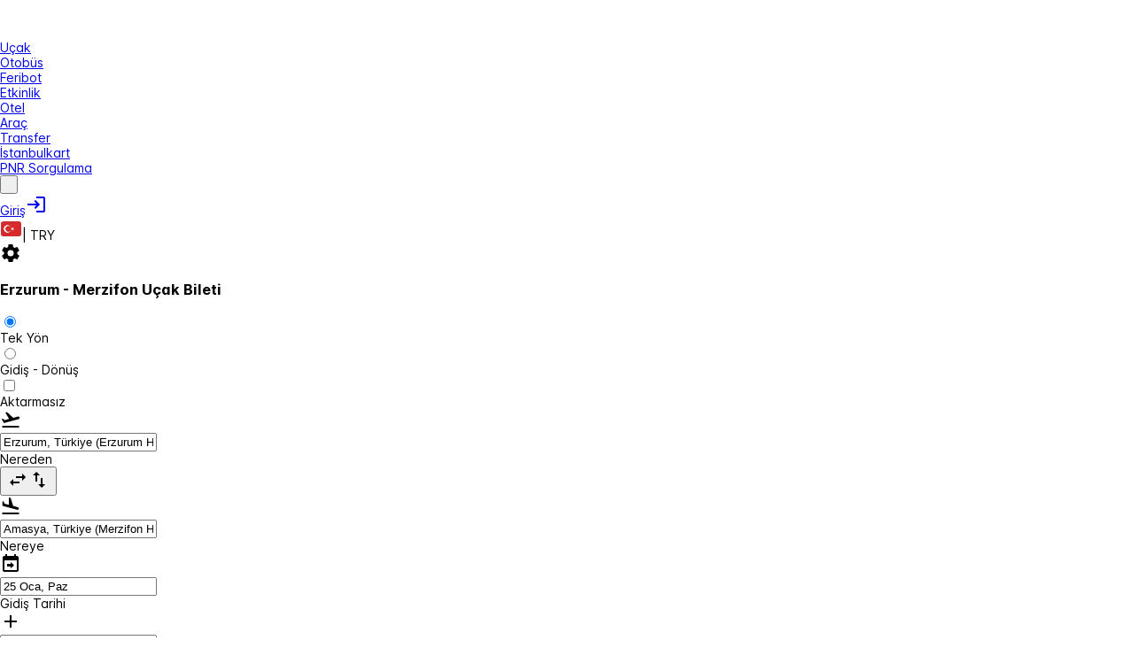

--- FILE ---
content_type: text/html; charset=UTF-8
request_url: https://www.bilet.com/ucak-bileti/erzurum-merzifon
body_size: 76115
content:
<!DOCTYPE html>
<html lang="tr">
    <head><script>(function(w,i,g){w[g]=w[g]||[];if(typeof w[g].push=='function')w[g].push(i)})
(window,'GTM-PN8G4NW','google_tags_first_party');</script><script>(function(w,d,s,l){w[l]=w[l]||[];(function(){w[l].push(arguments);})('set', 'developer_id.dY2E1Nz', true);
		var f=d.getElementsByTagName(s)[0],
		j=d.createElement(s);j.async=true;j.src='/gtmcf/';
		f.parentNode.insertBefore(j,f);
		})(window,document,'script','dataLayer');</script>

<link rel="dns-prefetch" href="//tailwindcss.com">
<link rel="dns-prefetch" href="//www.googletagmanager.com">
<link rel="dns-prefetch" href="//schema.org">
<link rel="dns-prefetch" href="//www.w3.org">
<link rel="dns-prefetch" href="//play.google.com">
<link rel="dns-prefetch" href="//apps.apple.com">
<link rel="dns-prefetch" href="//www.tursab.org.tr">
<link rel="dns-prefetch" href="//twitter.com">
<link rel="dns-prefetch" href="//www.facebook.com">
<link rel="dns-prefetch" href="//instagram.com">
<link rel="dns-prefetch" href="//static.bilet.com">
        <meta charset="UTF-8">
        <meta name="viewport" content="width=device-width, initial-scale=1, minimum-scale=1, maximum-scale=1, viewport-fit=cover">
                <meta name="currency" content="TRY" />
        <title>Erzurum Merzifon Uçak Bileti, En Ucuz Fiyatlarla - Bilet.com</title>

                    <link rel="canonical" href="https://www.bilet.com/ucak-bileti/erzurum-merzifon" />
        
                    <meta name="robots" content="index">
        
                    <meta name="description" content="Erzurum Merzifon arası en ucuz uçak biletlerini karşılaştırın ve bütçenize en uygun uçuşu bulun. Tüm havayolları fiyatlarını hızlıca görüntüleyin ve hemen satın alın!">
        
        
        <link rel="icon" href="https://static.bilet.com/images/favicon.ico" type="image/x-icon" />
        <meta name="csrf-token" content="">
        <meta name="facebook-domain-verification" content="mq90t6ip6k5uohgm4tv9k7lbpzoj5i" />

                                    <link rel="alternate" hreflang="tr-TR" href="https://www.bilet.com/ucak-bileti/erzurum-merzifon" />
                                                <link rel="alternate" hreflang="en-US" href="https://en.bilet.com/flight-ticket/erzurum-merzifon" />
                                                <link rel="alternate" hreflang="ru-RU" href="https://ru.bilet.com/aviabilet/erzurum-merzifon" />
                                                <link rel="alternate" hreflang="fr-FR" href="https://fr.bilet.com/billet-davion/erzurum-merzifon" />
                                                <link rel="alternate" hreflang="es-ES" href="https://es.bilet.com/billete-de-avion/erzurum-merzifon" />
                                                <link rel="alternate" hreflang="pt-PT" href="https://pt.bilet.com/bilhete-de-aviao/erzurum-merzifon" />
                                                <link rel="alternate" hreflang="de-DE" href="https://de.bilet.com/flugticket/erzurum-merzifon" />
                                                <link rel="alternate" hreflang="el-GR" href="https://el.bilet.com/isitirio-ptisis/erzurum-merzifon" />
                                                <link rel="alternate" hreflang="it-IT" href="https://it.bilet.com/biglietto-aereo/erzurum-merzifon" />
                                                <link rel="alternate" hreflang="az-AZ" href="https://az.bilet.com/ucus-bileti/erzurum-merzifon" />
                                                <link rel="alternate" hreflang="kk-KZ" href="https://kk.bilet.com/ushaq-bileti/erzurum-merzifon" />
                            <link rel="alternate" href="https://www.bilet.com/ucak-bileti/erzurum-merzifon" hreflang="x-default" />

        <meta property="og:url" content="https://www.bilet.com/ucak-bileti/erzurum-merzifon" />
<meta property="og:type" content="website" />
<meta property="og:site_name" content="Bilet" />
<meta property="og:locale" content="tr_TR" />
<meta property="fb:app_id" content="442454492613347" />
<meta property="og:title" content="Erzurum Merzifon Uçak Bileti, En Ucuz Fiyatlarla - Bilet.com" />
<meta property="og:description" content="Erzurum Merzifon arası en ucuz uçak biletlerini karşılaştırın ve bütçenize en uygun uçuşu bulun. Tüm havayolları fiyatlarını hızlıca görüntüleyin ve hemen satın alın!" />
<meta property="og:image" content="https://static.bilet.com/images/og_img/ucakbileti.webp" />        <meta name="twitter:card" content="summary" />
<meta name="twitter:site" content="@bilet" />
<meta name="twitter:title" content="Erzurum Merzifon Uçak Bileti, En Ucuz Fiyatlarla - Bilet.com" />
<meta name="twitter:description" content="Erzurum Merzifon arası en ucuz uçak biletlerini karşılaştırın ve bütçenize en uygun uçuşu bulun. Tüm havayolları fiyatlarını hızlıca görüntüleyin ve hemen satın alın!" />
<meta name="twitter:image" content="https://static.bilet.com/img/biletcom-logo-200x200.webp" />

                
            <style>@layer theme, base, primeui, components, utilities;@layer primeui{@font-face{font-display:swap;font-family:primeicons;font-style:normal;font-weight:400;src:url(https://static.bilet.com/fonts/primeicons.eot);src:url(https://static.bilet.com/fonts/primeicons.eot?#iefix) format("embedded-opentype"),url(https://static.bilet.com/fonts/primeicons.woff2) format("woff2"),url(https://static.bilet.com/fonts/primeicons.woff) format("woff"),url(https://static.bilet.com/fonts/primeicons.ttf) format("truetype"),url(https://static.bilet.com/fonts/primeicons.svg?#primeicons) format("svg")}.pi{speak:none;-webkit-font-smoothing:antialiased;-moz-osx-font-smoothing:grayscale;display:inline-block;font-family:primeicons;font-style:normal;font-variant:normal;font-weight:400;line-height:1;text-transform:none}.pi:before{--webkit-backface-visibility:hidden;backface-visibility:hidden}.pi-fw{text-align:center;width:1.28571429em}.pi-spin{animation:fa-spin 2s linear infinite}@keyframes fa-spin{0%{transform:rotate(0deg)}to{transform:rotate(359deg)}}.pi-eraser:before{content:"\ea04"}.pi-stopwatch:before{content:"\ea01"}.pi-verified:before{content:"\ea02"}.pi-delete-left:before{content:"\ea03"}.pi-hourglass:before{content:"\e9fe"}.pi-truck:before{content:"\ea00"}.pi-wrench:before{content:"\e9ff"}.pi-microphone:before{content:"\e9fa"}.pi-megaphone:before{content:"\e9fb"}.pi-arrow-right-arrow-left:before{content:"\e9fc"}.pi-bitcoin:before{content:"\e9fd"}.pi-file-edit:before{content:"\e9f6"}.pi-language:before{content:"\e9f7"}.pi-file-export:before{content:"\e9f8"}.pi-file-import:before{content:"\e9f9"}.pi-file-word:before{content:"\e9f1"}.pi-gift:before{content:"\e9f2"}.pi-cart-plus:before{content:"\e9f3"}.pi-thumbs-down-fill:before{content:"\e9f4"}.pi-thumbs-up-fill:before{content:"\e9f5"}.pi-arrows-alt:before{content:"\e9f0"}.pi-calculator:before{content:"\e9ef"}.pi-sort-alt-slash:before{content:"\e9ee"}.pi-arrows-h:before{content:"\e9ec"}.pi-arrows-v:before{content:"\e9ed"}.pi-pound:before{content:"\e9eb"}.pi-prime:before{content:"\e9ea"}.pi-chart-pie:before{content:"\e9e9"}.pi-reddit:before{content:"\e9e8"}.pi-code:before{content:"\e9e7"}.pi-sync:before{content:"\e9e6"}.pi-shopping-bag:before{content:"\e9e5"}.pi-server:before{content:"\e9e4"}.pi-database:before{content:"\e9e3"}.pi-hashtag:before{content:"\e9e2"}.pi-bookmark-fill:before{content:"\e9df"}.pi-filter-fill:before{content:"\e9e0"}.pi-heart-fill:before{content:"\e9e1"}.pi-flag-fill:before{content:"\e9de"}.pi-circle:before{content:"\e9dc"}.pi-circle-fill:before{content:"\e9dd"}.pi-bolt:before{content:"\e9db"}.pi-history:before{content:"\e9da"}.pi-box:before{content:"\e9d9"}.pi-at:before{content:"\e9d8"}.pi-arrow-up-right:before{content:"\e9d4"}.pi-arrow-up-left:before{content:"\e9d5"}.pi-arrow-down-left:before{content:"\e9d6"}.pi-arrow-down-right:before{content:"\e9d7"}.pi-telegram:before{content:"\e9d3"}.pi-stop-circle:before{content:"\e9d2"}.pi-stop:before{content:"\e9d1"}.pi-whatsapp:before{content:"\e9d0"}.pi-building:before{content:"\e9cf"}.pi-qrcode:before{content:"\e9ce"}.pi-car:before{content:"\e9cd"}.pi-instagram:before{content:"\e9cc"}.pi-linkedin:before{content:"\e9cb"}.pi-send:before{content:"\e9ca"}.pi-slack:before{content:"\e9c9"}.pi-sun:before{content:"\e9c8"}.pi-moon:before{content:"\e9c7"}.pi-vimeo:before{content:"\e9c6"}.pi-youtube:before{content:"\e9c5"}.pi-flag:before{content:"\e9c4"}.pi-wallet:before{content:"\e9c3"}.pi-map:before{content:"\e9c2"}.pi-link:before{content:"\e9c1"}.pi-credit-card:before{content:"\e9bf"}.pi-discord:before{content:"\e9c0"}.pi-percentage:before{content:"\e9be"}.pi-euro:before{content:"\e9bd"}.pi-book:before{content:"\e9ba"}.pi-shield:before{content:"\e9b9"}.pi-paypal:before{content:"\e9bb"}.pi-amazon:before{content:"\e9bc"}.pi-phone:before{content:"\e9b8"}.pi-filter-slash:before{content:"\e9b7"}.pi-facebook:before{content:"\e9b4"}.pi-github:before{content:"\e9b5"}.pi-twitter:before{content:"\e9b6"}.pi-step-backward-alt:before{content:"\e9ac"}.pi-step-forward-alt:before{content:"\e9ad"}.pi-forward:before{content:"\e9ae"}.pi-backward:before{content:"\e9af"}.pi-fast-backward:before{content:"\e9b0"}.pi-fast-forward:before{content:"\e9b1"}.pi-pause:before{content:"\e9b2"}.pi-play:before{content:"\e9b3"}.pi-compass:before{content:"\e9ab"}.pi-id-card:before{content:"\e9aa"}.pi-ticket:before{content:"\e9a9"}.pi-file-o:before{content:"\e9a8"}.pi-reply:before{content:"\e9a7"}.pi-directions-alt:before{content:"\e9a5"}.pi-directions:before{content:"\e9a6"}.pi-thumbs-up:before{content:"\e9a3"}.pi-thumbs-down:before{content:"\e9a4"}.pi-sort-numeric-down-alt:before{content:"\e996"}.pi-sort-numeric-up-alt:before{content:"\e997"}.pi-sort-alpha-down-alt:before{content:"\e998"}.pi-sort-alpha-up-alt:before{content:"\e999"}.pi-sort-numeric-down:before{content:"\e99a"}.pi-sort-numeric-up:before{content:"\e99b"}.pi-sort-alpha-down:before{content:"\e99c"}.pi-sort-alpha-up:before{content:"\e99d"}.pi-sort-alt:before{content:"\e99e"}.pi-sort-amount-up:before{content:"\e99f"}.pi-sort-amount-down:before{content:"\e9a0"}.pi-sort-amount-down-alt:before{content:"\e9a1"}.pi-sort-amount-up-alt:before{content:"\e9a2"}.pi-palette:before{content:"\e995"}.pi-undo:before{content:"\e994"}.pi-desktop:before{content:"\e993"}.pi-sliders-v:before{content:"\e991"}.pi-sliders-h:before{content:"\e992"}.pi-search-plus:before{content:"\e98f"}.pi-search-minus:before{content:"\e990"}.pi-file-excel:before{content:"\e98e"}.pi-file-pdf:before{content:"\e98d"}.pi-check-square:before{content:"\e98c"}.pi-chart-line:before{content:"\e98b"}.pi-user-edit:before{content:"\e98a"}.pi-exclamation-circle:before{content:"\e989"}.pi-android:before{content:"\e985"}.pi-google:before{content:"\e986"}.pi-apple:before{content:"\e987"}.pi-microsoft:before{content:"\e988"}.pi-heart:before{content:"\e984"}.pi-mobile:before{content:"\e982"}.pi-tablet:before{content:"\e983"}.pi-key:before{content:"\e981"}.pi-shopping-cart:before{content:"\e980"}.pi-comments:before{content:"\e97e"}.pi-comment:before{content:"\e97f"}.pi-briefcase:before{content:"\e97d"}.pi-bell:before{content:"\e97c"}.pi-paperclip:before{content:"\e97b"}.pi-share-alt:before{content:"\e97a"}.pi-envelope:before{content:"\e979"}.pi-volume-down:before{content:"\e976"}.pi-volume-up:before{content:"\e977"}.pi-volume-off:before{content:"\e978"}.pi-eject:before{content:"\e975"}.pi-money-bill:before{content:"\e974"}.pi-images:before{content:"\e973"}.pi-image:before{content:"\e972"}.pi-sign-in:before{content:"\e970"}.pi-sign-out:before{content:"\e971"}.pi-wifi:before{content:"\e96f"}.pi-sitemap:before{content:"\e96e"}.pi-chart-bar:before{content:"\e96d"}.pi-camera:before{content:"\e96c"}.pi-dollar:before{content:"\e96b"}.pi-lock-open:before{content:"\e96a"}.pi-table:before{content:"\e969"}.pi-map-marker:before{content:"\e968"}.pi-list:before{content:"\e967"}.pi-eye-slash:before{content:"\e965"}.pi-eye:before{content:"\e966"}.pi-folder-open:before{content:"\e964"}.pi-folder:before{content:"\e963"}.pi-video:before{content:"\e962"}.pi-inbox:before{content:"\e961"}.pi-lock:before{content:"\e95f"}.pi-unlock:before{content:"\e960"}.pi-tags:before{content:"\e95d"}.pi-tag:before{content:"\e95e"}.pi-power-off:before{content:"\e95c"}.pi-save:before{content:"\e95b"}.pi-question-circle:before{content:"\e959"}.pi-question:before{content:"\e95a"}.pi-copy:before{content:"\e957"}.pi-file:before{content:"\e958"}.pi-clone:before{content:"\e955"}.pi-calendar-times:before{content:"\e952"}.pi-calendar-minus:before{content:"\e953"}.pi-calendar-plus:before{content:"\e954"}.pi-ellipsis-v:before{content:"\e950"}.pi-ellipsis-h:before{content:"\e951"}.pi-bookmark:before{content:"\e94e"}.pi-globe:before{content:"\e94f"}.pi-replay:before{content:"\e94d"}.pi-filter:before{content:"\e94c"}.pi-print:before{content:"\e94b"}.pi-align-right:before{content:"\e946"}.pi-align-left:before{content:"\e947"}.pi-align-center:before{content:"\e948"}.pi-align-justify:before{content:"\e949"}.pi-cog:before{content:"\e94a"}.pi-cloud-download:before{content:"\e943"}.pi-cloud-upload:before{content:"\e944"}.pi-cloud:before{content:"\e945"}.pi-pencil:before{content:"\e942"}.pi-users:before{content:"\e941"}.pi-clock:before{content:"\e940"}.pi-user-minus:before{content:"\e93e"}.pi-user-plus:before{content:"\e93f"}.pi-trash:before{content:"\e93d"}.pi-external-link:before{content:"\e93c"}.pi-window-maximize:before{content:"\e93b"}.pi-window-minimize:before{content:"\e93a"}.pi-refresh:before{content:"\e938"}.pi-user:before{content:"\e939"}.pi-exclamation-triangle:before{content:"\e922"}.pi-calendar:before{content:"\e927"}.pi-chevron-circle-left:before{content:"\e928"}.pi-chevron-circle-down:before{content:"\e929"}.pi-chevron-circle-right:before{content:"\e92a"}.pi-chevron-circle-up:before{content:"\e92b"}.pi-angle-double-down:before{content:"\e92c"}.pi-angle-double-left:before{content:"\e92d"}.pi-angle-double-right:before{content:"\e92e"}.pi-angle-double-up:before{content:"\e92f"}.pi-angle-down:before{content:"\e930"}.pi-angle-left:before{content:"\e931"}.pi-angle-right:before{content:"\e932"}.pi-angle-up:before{content:"\e933"}.pi-upload:before{content:"\e934"}.pi-download:before{content:"\e956"}.pi-ban:before{content:"\e935"}.pi-star-fill:before{content:"\e936"}.pi-star:before{content:"\e937"}.pi-chevron-left:before{content:"\e900"}.pi-chevron-right:before{content:"\e901"}.pi-chevron-down:before{content:"\e902"}.pi-chevron-up:before{content:"\e903"}.pi-caret-left:before{content:"\e904"}.pi-caret-right:before{content:"\e905"}.pi-caret-down:before{content:"\e906"}.pi-caret-up:before{content:"\e907"}.pi-search:before{content:"\e908"}.pi-check:before{content:"\e909"}.pi-check-circle:before{content:"\e90a"}.pi-times:before{content:"\e90b"}.pi-times-circle:before{content:"\e90c"}.pi-plus:before{content:"\e90d"}.pi-plus-circle:before{content:"\e90e"}.pi-minus:before{content:"\e90f"}.pi-minus-circle:before{content:"\e910"}.pi-circle-on:before{content:"\e911"}.pi-circle-off:before{content:"\e912"}.pi-sort-down:before{content:"\e913"}.pi-sort-up:before{content:"\e914"}.pi-sort:before{content:"\e915"}.pi-step-backward:before{content:"\e916"}.pi-step-forward:before{content:"\e917"}.pi-th-large:before{content:"\e918"}.pi-arrow-down:before{content:"\e919"}.pi-arrow-left:before{content:"\e91a"}.pi-arrow-right:before{content:"\e91b"}.pi-arrow-up:before{content:"\e91c"}.pi-bars:before{content:"\e91d"}.pi-arrow-circle-down:before{content:"\e91e"}.pi-arrow-circle-left:before{content:"\e91f"}.pi-arrow-circle-right:before{content:"\e920"}.pi-arrow-circle-up:before{content:"\e921"}.pi-info:before{content:"\e923"}.pi-info-circle:before{content:"\e924"}.pi-home:before{content:"\e925"}.pi-spinner:before{content:"\e926"}}:root{font-feature-settings:"cv02","cv03","cv04","cv11";--font-family:"Inter var",sans-serif;--font-feature-settings:"cv02","cv03","cv04","cv11";--text-color:var(--b-slate-700);--text-color-secondary:var(--b-slate-500);--primary-color:var(--b-primary-color);--primary-color-text:var(--b-primary-contrast-color);--surface-0:var(--b-surface-0);--surface-50:var(--b-surface-50);--surface-100:var(--b-surface-100);--surface-200:var(--b-surface-200);--surface-300:var(--b-surface-300);--surface-400:var(--b-surface-400);--surface-500:var(--b-surface-500);--surface-600:var(--b-surface-600);--surface-700:var(--b-surface-700);--surface-800:var(--b-surface-800);--surface-900:var(--b-surface-900);--surface-950:var(--b-surface-950);--gray-0:#fff;--gray-50:#f8fafc;--gray-100:#f1f5f9;--gray-200:#e2e8f0;--gray-300:#cbd5e1;--gray-400:#94a3b8;--gray-500:#64748b;--gray-600:#475569;--gray-700:#334155;--gray-800:#1e293b;--gray-900:#0f172a;--gray-950:#020617;--content-padding:1.125rem;--inline-spacing:0.5rem;--border-radius:var(--b-border-radius-md);--surface-ground:#f8fafc;--surface-section:#fff;--surface-card:#fff;--surface-overlay:#fff;--surface-border:#e2e8f0;--surface-hover:#f1f5f9;--focus-ring:none;--maskbg:var(--b-mask-background);--highlight-bg:#eff6ff;--highlight-text-color:var(--b-primary-600);--p-anchor-gutter:var(--b-anchor-gutter);--p-focus-ring-color:var(--b-primary-color);--p-primary-color:var(--b-primary-color);--p-primary-hover-color:var(--b-primary-hover-color);--p-primary-active-color:var(--b-primary-active-color);--p-primary-contrast-color:var(--b-primary-contrast-color);--p-content-border-color:var(--b-content-border-color);--p-content-hover-background:var(--b-content-hover-background);--p-content-hover-color:var(--b-content-hover-color);--p-highlight-background:var(--b-highlight-background);--p-highlight-color:var(--b-highlight-color);--p-highlight-focus-background:var(--b-highlight-focus-background);--p-highlight-focus-color:var(--b-highlight-focus-color);--p-content-border-radius:var(--b-content-border-radius);--p-text-color:var(--b-text-color);--p-text-hover-color:var(--b-text-hover-color);--p-text-muted-color:var(--b-text-muted-color);--p-text-hover-muted-color:var(--b-text-hover-muted-color);--p-surface-0:var(--b-surface-0);--p-surface-50:var(--b-surface-50);--p-surface-100:var(--b-surface-100);--p-surface-200:var(--b-surface-200);--p-surface-300:var(--b-surface-300);--p-surface-400:var(--b-surface-400);--p-surface-500:var(--b-surface-500);--p-surface-600:var(--b-surface-600);--p-surface-700:var(--b-surface-700);--p-surface-800:var(--b-surface-800);--p-surface-900:var(--b-surface-900);--p-surface-950:var(--b-surface-950);--p-primary-0:#fff;--p-primary-50:var(--b-primary-50);--p-primary-100:var(--b-primary-100);--p-primary-200:var(--b-primary-200);--p-primary-300:var(--b-primary-300);--p-primary-400:var(--b-primary-400);--p-primary-500:var(--b-primary-500);--p-primary-600:var(--b-primary-600);--p-primary-700:var(--b-primary-700);--p-primary-800:var(--b-primary-800);--p-primary-900:var(--b-primary-900);--p-primary-950:var(--b-primary-950);color-scheme:light;font-family:Inter var,sans-serif;font-variation-settings:normal}@font-face{font-named-instance:"Regular";font-display:swap;font-family:Inter var;font-style:normal;font-weight:100 900;src:url(https://static.bilet.com/fonts/Inter-roman.var.woff2?v=3.19) format("woff2")}@layer components{.tel-input{border:1px solid var(--b-form-field-border-color);border-radius:var(--b-form-field-border-radius);display:flex;outline-color:transparent;transition:background-color var(--b-transition-duration),color var(--b-transition-duration),border-color var(--b-transition-duration),box-shadow var(--b-transition-duration),outline-color var(--b-transition-duration)}.tel-input:hover{border-color:var(--b-form-field-hover-border-color)}.tel-input:focus-within{border-color:var(--b-form-field-focus-border-color);box-shadow:var(--b-form-field-focus-ring-shadow);outline:var(--b-form-field-focus-ring-width) var(--b-form-field-focus-ring-style) var(--b-form-field-focus-ring-color);outline-offset:var(--b-form-field-focus-ring-offset)}.tel-input.p-invalid{border-color:var(--b-form-field-invalid-border-color)}.p-checkbox:has(.multiselect-selectall-label){border-radius:var(--b-multiselect-option-border-radius);height:100%;margin-left:-.75rem;padding:0 .75rem;width:calc(100% + 1.5rem)}.p-checkbox:has(.multiselect-selectall-label) .p-checkbox-box{margin:.5rem 0}.p-checkbox:has(.multiselect-selectall-label):has(:hover,:focus,.p-focus){background:var(--b-multiselect-option-focus-background);color:var(--b-multiselect-option-focus-color)}.p-checkbox .multiselect-selectall-label{color:var(--b-multiselect-option-color);left:0;margin-left:calc(var(--b-checkbox-width) + var(--b-multiselect-option-gap) + .75rem);position:absolute;width:-moz-max-content;width:max-content}.p-floatlabel.with-input-addon label{margin-left:2.5rem;max-width:calc(100% - 3.5rem)}.p-floatlabel.with-input-addon:has(.p-inputwrapper-filled) label,.p-floatlabel.with-input-addon:has(.p-inputwrapper-focus) label,.p-floatlabel.with-input-addon:has(input.p-filled) label,.p-floatlabel.with-input-addon:has(input:-webkit-autofill) label,.p-floatlabel.with-input-addon:has(input:focus) label,.p-floatlabel.with-input-addon:has(textarea.p-filled) label,.p-floatlabel.with-input-addon:has(textarea:focus) label{margin-left:0}.p-floatlabel.with-input-addon .p-inputgroupaddon{outline-color:transparent}.p-floatlabel.with-input-addon .p-inputgroupaddon,.p-floatlabel.with-input-addon .p-inputgroupaddon svg{transition:background-color var(--b-transition-duration),color var(--b-transition-duration),border-color var(--b-transition-duration),box-shadow var(--b-transition-duration),outline-color var(--b-transition-duration)}.p-floatlabel.with-input-addon:has(.p-invalid) .p-inputgroupaddon{border-color:var(--b-form-field-invalid-border-color)}.p-floatlabel.with-input-addon:has(.p-invalid) .p-inputgroupaddon svg{color:var(--b-form-field-invalid-border-color)}.p-floatlabel.with-input-addon:has(:hover) .p-inputgroupaddon,.p-floatlabel.with-input-addon:has(:hover) .p-inputwrapper,.p-floatlabel.with-input-addon:has(:hover) input{border-color:var(--b-form-field-hover-border-color)}.p-floatlabel.with-input-addon:has(:hover) .p-inputgroupaddon svg{color:var(--b-surface-700)}.p-floatlabel.with-input-addon:has(.p-focus,:focus) .p-inputgroupaddon,.p-floatlabel.with-input-addon:has(.p-focus,:focus) .p-inputwrapper,.p-floatlabel.with-input-addon:has(.p-focus,:focus) input{border-color:var(--b-form-field-focus-border-color);box-shadow:var(--b-form-field-focus-ring-shadow);outline:var(--b-form-field-focus-ring-width) var(--b-form-field-focus-ring-style) var(--b-form-field-focus-ring-color);outline-offset:var(--b-form-field-focus-ring-offset)}.p-floatlabel.with-input-addon:has(.p-focus,:focus) .p-inputgroupaddon svg{color:var(--b-form-field-focus-border-color)}.p-floatlabel.with-input-addon:has(.p-focus,:focus) .p-autocomplete-loader{z-index:1}.p-floatlabel label{align-items:center;display:flex;height:100%;left:.5rem;margin-top:0;max-width:calc(100% - 1rem);padding:0 .25rem;transform:translateY(-50%);white-space:nowrap;z-index:1}.p-floatlabel label span{overflow:hidden}.p-floatlabel:has(.p-inputwrapper-filled) label,.p-floatlabel:has(.p-inputwrapper-focus) label,.p-floatlabel:has(input.p-filled) label,.p-floatlabel:has(input:-webkit-autofill) label,.p-floatlabel:has(input:focus) label,.p-floatlabel:has(textarea.p-filled) label,.p-floatlabel:has(textarea:focus) label{background-color:var(--b-content-background);height:1em;top:0}.p-floatlabel:has(.p-multiselect-dropdown) label{max-width:calc(100% - 2.75rem)}.p-floatlabel .p-inputtext::-moz-placeholder,.p-floatlabel input::-moz-placeholder{opacity:0;-moz-transition-property:all;transition-property:all;transition-timing-function:ease}.p-floatlabel .p-inputtext::placeholder,.p-floatlabel .p-placeholder,.p-floatlabel input::placeholder{opacity:0;transition-property:all;transition-timing-function:ease}.p-floatlabel .p-inputtext:focus::-moz-placeholder,.p-floatlabel input:focus::-moz-placeholder{opacity:1}.p-floatlabel .p-focus .p-placeholder,.p-floatlabel .p-inputtext:focus::placeholder,.p-floatlabel input:focus::placeholder{opacity:1}.p-button.bg-twitter{background:#1da1f2;border:1px solid #1da1f2}.p-button.bg-twitter:hover{background:#0d8cda;border-color:#0d8cda}.p-button.bg-twitter:active{background:#0a73b3;border-color:#0a73b3}.p-button.bg-whatsapp{background:#25d366;border:1px solid #25d366}.p-button.bg-whatsapp:hover{background:#1fb055;border-color:#1fb055}.p-button.bg-whatsapp:active{background:#198e44;border-color:#198e44}.p-message:not(.inline-block) .p-message-content{padding:1rem}.p-datepicker-other-month{visibility:hidden}.p-divider-horizontal{min-height:1px}}
</style>
    
    
                    <style>/*! tailwindcss v4.1.11 | MIT License | https://tailwindcss.com */@layer properties{@supports ((-webkit-hyphens:none) and (not (margin-trim:inline))) or ((-moz-orient:inline) and (not (color:rgb(from red r g b)))){*,::backdrop,:after,:before{--tw-translate-x:0;--tw-translate-y:0;--tw-translate-z:0;--tw-rotate-x:initial;--tw-rotate-y:initial;--tw-rotate-z:initial;--tw-skew-x:initial;--tw-skew-y:initial;--tw-border-style:solid;--tw-gradient-position:initial;--tw-gradient-from:#0000;--tw-gradient-via:#0000;--tw-gradient-to:#0000;--tw-gradient-stops:initial;--tw-gradient-via-stops:initial;--tw-gradient-from-position:0%;--tw-gradient-via-position:50%;--tw-gradient-to-position:100%;--tw-leading:initial;--tw-font-weight:initial;--tw-shadow:0 0 #0000;--tw-shadow-color:initial;--tw-shadow-alpha:100%;--tw-inset-shadow:0 0 #0000;--tw-inset-shadow-color:initial;--tw-inset-shadow-alpha:100%;--tw-ring-color:initial;--tw-ring-shadow:0 0 #0000;--tw-inset-ring-color:initial;--tw-inset-ring-shadow:0 0 #0000;--tw-ring-inset:initial;--tw-ring-offset-width:0px;--tw-ring-offset-color:#fff;--tw-ring-offset-shadow:0 0 #0000;--tw-outline-style:solid;--tw-blur:initial;--tw-brightness:initial;--tw-contrast:initial;--tw-grayscale:initial;--tw-hue-rotate:initial;--tw-invert:initial;--tw-opacity:initial;--tw-saturate:initial;--tw-sepia:initial;--tw-drop-shadow:initial;--tw-drop-shadow-color:initial;--tw-drop-shadow-alpha:100%;--tw-drop-shadow-size:initial;--tw-backdrop-blur:initial;--tw-backdrop-brightness:initial;--tw-backdrop-contrast:initial;--tw-backdrop-grayscale:initial;--tw-backdrop-hue-rotate:initial;--tw-backdrop-invert:initial;--tw-backdrop-opacity:initial;--tw-backdrop-saturate:initial;--tw-backdrop-sepia:initial;--tw-duration:initial;--tw-ease:initial}}}@layer theme{:host,:root{--color-red-100:oklch(93.6% .032 17.717);--color-red-400:oklch(70.4% .191 22.216);--color-red-500:oklch(63.7% .237 25.331);--color-red-600:oklch(57.7% .245 27.325);--color-red-700:oklch(50.5% .213 27.518);--color-orange-100:oklch(95.4% .038 75.164);--color-orange-400:oklch(75% .183 55.934);--color-orange-500:oklch(70.5% .213 47.604);--color-orange-600:oklch(64.6% .222 41.116);--color-yellow-100:oklch(97.3% .071 103.193);--color-yellow-400:oklch(85.2% .199 91.936);--color-yellow-500:oklch(79.5% .184 86.047);--color-yellow-600:oklch(68.1% .162 75.834);--color-green-100:oklch(96.2% .044 156.743);--color-green-200:oklch(92.5% .084 155.995);--color-green-300:oklch(87.1% .15 154.449);--color-green-400:oklch(79.2% .209 151.711);--color-green-500:oklch(72.3% .219 149.579);--color-green-600:oklch(62.7% .194 149.214);--color-green-700:oklch(52.7% .154 150.069);--color-green-800:oklch(44.8% .119 151.328);--color-teal-100:oklch(95.3% .051 180.801);--color-teal-400:oklch(77.7% .152 181.912);--color-teal-500:oklch(70.4% .14 182.503);--color-teal-600:oklch(60% .118 184.704);--color-cyan-400:oklch(78.9% .154 211.53);--color-cyan-500:oklch(71.5% .143 215.221);--color-cyan-600:oklch(60.9% .126 221.723);--color-blue-100:oklch(93.2% .032 255.585);--color-blue-300:oklch(80.9% .105 251.813);--color-blue-400:oklch(70.7% .165 254.624);--color-blue-500:oklch(62.3% .214 259.815);--color-blue-600:oklch(54.6% .245 262.881);--color-blue-700:oklch(48.8% .243 264.376);--color-blue-800:oklch(42.4% .199 265.638);--color-blue-900:oklch(37.9% .146 265.522);--color-purple-400:oklch(71.4% .203 305.504);--color-purple-500:oklch(62.7% .265 303.9);--color-purple-600:oklch(55.8% .288 302.321);--color-pink-100:oklch(94.8% .028 342.258);--color-pink-400:oklch(71.8% .202 349.761);--color-pink-500:oklch(65.6% .241 354.308);--color-pink-600:oklch(59.2% .249 .584);--color-slate-400:oklch(70.4% .04 256.788);--color-slate-500:oklch(55.4% .046 257.417);--color-slate-600:oklch(44.6% .043 257.281);--color-slate-800:oklch(27.9% .041 260.031);--color-gray-200:oklch(92.8% .006 264.531);--color-gray-300:oklch(87.2% .01 258.338);--color-gray-400:oklch(70.7% .022 261.325);--color-gray-500:oklch(55.1% .027 264.364);--color-gray-600:oklch(44.6% .03 256.802);--color-gray-700:oklch(37.3% .034 259.733);--color-black:#000;--color-white:#fff;--spacing:.25rem;--text-xs:.75rem;--text-xs--line-height:1.33333;--text-sm:.875rem;--text-sm--line-height:1.42857;--text-base:1rem;--text-base--line-height:1.5;--text-lg:1.125rem;--text-lg--line-height:1.55556;--text-xl:1.25rem;--text-xl--line-height:1.4;--text-2xl:1.5rem;--text-2xl--line-height:1.33333;--text-3xl:1.875rem;--text-3xl--line-height:1.2;--text-4xl:2.25rem;--text-4xl--line-height:1.11111;--text-5xl:3rem;--text-5xl--line-height:1;--text-6xl:3.75rem;--text-6xl--line-height:1;--text-7xl:4.5rem;--text-7xl--line-height:1;--text-8xl:6rem;--text-8xl--line-height:1;--font-weight-normal:400;--font-weight-medium:500;--font-weight-semibold:600;--font-weight-bold:700;--leading-tight:1.25;--leading-normal:1.5;--radius-md:.375rem;--radius-lg:.5rem;--radius-xl:.75rem;--radius-2xl:1rem;--radius-3xl:1.5rem;--ease-out:cubic-bezier(0,0,.2,1);--ease-in-out:cubic-bezier(.4,0,.2,1);--blur-sm:8px;--default-transition-duration:.15s;--default-transition-timing-function:cubic-bezier(.4,0,.2,1)}}@layer utilities{.pointer-events-none{pointer-events:none}.collapse{visibility:collapse}.invisible{visibility:hidden}.visible{visibility:visible}.sr-only{clip:rect(0,0,0,0);border-width:0;height:1px;margin:-1px;overflow:hidden;padding:0;white-space:nowrap;width:1px}.absolute,.sr-only{position:absolute}.fixed{position:fixed}.relative{position:relative}.sticky{position:sticky}.-top-4{top:calc(var(--spacing)*-4)}.top-0{top:calc(var(--spacing)*0)}.right-0{right:calc(var(--spacing)*0)}.bottom-0{bottom:calc(var(--spacing)*0)}.left-0{left:calc(var(--spacing)*0)}.left-1\/2{left:50%}.z-10{z-index:10}.order-1{order:1}.order-2{order:2}.order-first{order:-9999}.order-last{order:9999}.order-none{order:0}.col-12{grid-column:12}.col-auto{grid-column:auto}.col-span-1{grid-column:span 1/span 1}.col-span-2{grid-column:span 2/span 2}.col-span-3{grid-column:span 3/span 3}.col-span-4{grid-column:span 4/span 4}.col-span-5{grid-column:span 5/span 5}.col-span-6{grid-column:span 6/span 6}.col-span-7{grid-column:span 7/span 7}.col-span-8{grid-column:span 8/span 8}.col-span-9{grid-column:span 9/span 9}.col-span-10{grid-column:span 10/span 10}.col-span-12{grid-column:span 12/span 12}.col-start-7{grid-column-start:7}.container{width:100%}@media (min-width:40rem){.container{max-width:40rem}}@media (min-width:48rem){.container{max-width:48rem}}@media (min-width:56rem){.container{max-width:56rem}}@media (min-width:64rem){.container{max-width:64rem}}@media (min-width:72rem){.container{max-width:72rem}}@media (min-width:80rem){.container{max-width:80rem}}@media (min-width:88rem){.container{max-width:88rem}}@media (min-width:96rem){.container{max-width:96rem}}.m-0{margin:calc(var(--spacing)*0)}.m-1{margin:calc(var(--spacing)*1)}.m-2{margin:calc(var(--spacing)*2)}.m-4{margin:calc(var(--spacing)*4)}.m-8{margin:calc(var(--spacing)*8)}.m-163{margin:calc(var(--spacing)*163)}.m-176{margin:calc(var(--spacing)*176)}.m-364{margin:calc(var(--spacing)*364)}.m-443{margin:calc(var(--spacing)*443)}.m-667{margin:calc(var(--spacing)*667)}.m-726{margin:calc(var(--spacing)*726)}.m-1263{margin:calc(var(--spacing)*1263)}.m-1475{margin:calc(var(--spacing)*1475)}.m-1500{margin:calc(var(--spacing)*1500)}.m-1748{margin:calc(var(--spacing)*1748)}.m-2544{margin:calc(var(--spacing)*2544)}.m-3332{margin:calc(var(--spacing)*3332)}.m-auto{margin:auto}.-mx-1{margin-inline:calc(var(--spacing)*-1)}.-mx-2{margin-inline:calc(var(--spacing)*-2)}.mx-0{margin-inline:calc(var(--spacing)*0)}.mx-2{margin-inline:calc(var(--spacing)*2)}.mx-3{margin-inline:calc(var(--spacing)*3)}.mx-4{margin-inline:calc(var(--spacing)*4)}.mx-6{margin-inline:calc(var(--spacing)*6)}.mx-12{margin-inline:calc(var(--spacing)*12)}.mx-20{margin-inline:calc(var(--spacing)*20)}.mx-auto{margin-inline:auto}.-my-16{margin-block:calc(var(--spacing)*-16)}.my-0{margin-block:calc(var(--spacing)*0)}.my-1{margin-block:calc(var(--spacing)*1)}.my-2{margin-block:calc(var(--spacing)*2)}.my-4{margin-block:calc(var(--spacing)*4)}.my-6{margin-block:calc(var(--spacing)*6)}.my-8{margin-block:calc(var(--spacing)*8)}.my-12{margin-block:calc(var(--spacing)*12)}.my-16{margin-block:calc(var(--spacing)*16)}.my-20{margin-block:calc(var(--spacing)*20)}.-mt-2{margin-top:calc(var(--spacing)*-2)}.mt-0{margin-top:calc(var(--spacing)*0)}.mt-1{margin-top:calc(var(--spacing)*1)}.mt-2{margin-top:calc(var(--spacing)*2)}.mt-3{margin-top:calc(var(--spacing)*3)}.mt-4{margin-top:calc(var(--spacing)*4)}.mt-5{margin-top:calc(var(--spacing)*5)}.mt-6{margin-top:calc(var(--spacing)*6)}.mt-8{margin-top:calc(var(--spacing)*8)}.mt-10{margin-top:calc(var(--spacing)*10)}.mt-12{margin-top:calc(var(--spacing)*12)}.mt-20{margin-top:calc(var(--spacing)*20)}.mr-1{margin-right:calc(var(--spacing)*1)}.mr-2{margin-right:calc(var(--spacing)*2)}.mr-3{margin-right:calc(var(--spacing)*3)}.mr-4{margin-right:calc(var(--spacing)*4)}.mr-6{margin-right:calc(var(--spacing)*6)}.mr-8{margin-right:calc(var(--spacing)*8)}.mb-0{margin-bottom:calc(var(--spacing)*0)}.mb-0\.5{margin-bottom:calc(var(--spacing)*.5)}.mb-1{margin-bottom:calc(var(--spacing)*1)}.mb-2{margin-bottom:calc(var(--spacing)*2)}.mb-3{margin-bottom:calc(var(--spacing)*3)}.mb-4{margin-bottom:calc(var(--spacing)*4)}.mb-6{margin-bottom:calc(var(--spacing)*6)}.mb-8{margin-bottom:calc(var(--spacing)*8)}.mb-10{margin-bottom:calc(var(--spacing)*10)}.mb-12{margin-bottom:calc(var(--spacing)*12)}.mb-16{margin-bottom:calc(var(--spacing)*16)}.ml-0{margin-left:calc(var(--spacing)*0)}.ml-1{margin-left:calc(var(--spacing)*1)}.ml-2{margin-left:calc(var(--spacing)*2)}.ml-3{margin-left:calc(var(--spacing)*3)}.ml-4{margin-left:calc(var(--spacing)*4)}.ml-5{margin-left:calc(var(--spacing)*5)}.ml-6{margin-left:calc(var(--spacing)*6)}.ml-8{margin-left:calc(var(--spacing)*8)}.ml-10{margin-left:calc(var(--spacing)*10)}.ml-15{margin-left:calc(var(--spacing)*15)}.ml-auto{margin-left:auto}.block{display:block}.flex{display:flex}.grid{display:grid}.hidden{display:none}.inline{display:inline}.inline-block{display:inline-block}.inline-flex{display:inline-flex}.list-item{display:list-item}.table{display:table}.size-30{height:calc(var(--spacing)*30);width:calc(var(--spacing)*30)}.h-2{height:calc(var(--spacing)*2)}.h-4{height:calc(var(--spacing)*4)}.h-6{height:calc(var(--spacing)*6)}.h-8{height:calc(var(--spacing)*8)}.h-11{height:calc(var(--spacing)*11)}.h-12{height:calc(var(--spacing)*12)}.h-16{height:calc(var(--spacing)*16)}.h-20{height:calc(var(--spacing)*20)}.h-24{height:calc(var(--spacing)*24)}.h-28{height:calc(var(--spacing)*28)}.h-32{height:calc(var(--spacing)*32)}.h-60{height:calc(var(--spacing)*60)}.h-64{height:calc(var(--spacing)*64)}.h-\[23rem\]{height:23rem}.h-\[25rem\]{height:25rem}.h-auto{height:auto}.h-fit{height:-moz-fit-content;height:fit-content}.h-full{height:100%}.h-screen{height:100vh}.max-h-8{max-height:calc(var(--spacing)*8)}.max-h-12{max-height:calc(var(--spacing)*12)}.max-h-56{max-height:calc(var(--spacing)*56)}.max-h-80{max-height:calc(var(--spacing)*80)}.max-h-full{max-height:100%}.min-h-screen{min-height:100vh}.\!w-3\/12{width:25%!important}.\!w-4\/12{width:33.3333%!important}.\!w-6\/12{width:50%!important}.\!w-full{width:100%!important}.w-1\/12{width:8.33333%}.w-2{width:calc(var(--spacing)*2)}.w-2\/12{width:16.6667%}.w-3\/12{width:25%}.w-4{width:calc(var(--spacing)*4)}.w-4\/12{width:33.3333%}.w-5{width:calc(var(--spacing)*5)}.w-5\/12{width:41.6667%}.w-6\/12{width:50%}.w-7\/12{width:58.3333%}.w-8{width:calc(var(--spacing)*8)}.w-8\/12{width:66.6667%}.w-9\/12{width:75%}.w-11{width:calc(var(--spacing)*11)}.w-11\/12{width:91.6667%}.w-12{width:calc(var(--spacing)*12)}.w-16{width:calc(var(--spacing)*16)}.w-20{width:calc(var(--spacing)*20)}.w-32{width:calc(var(--spacing)*32)}.w-40{width:calc(var(--spacing)*40)}.w-44{width:calc(var(--spacing)*44)}.w-48{width:calc(var(--spacing)*48)}.w-60{width:calc(var(--spacing)*60)}.w-64{width:calc(var(--spacing)*64)}.w-80{width:calc(var(--spacing)*80)}.w-96{width:calc(var(--spacing)*96)}.w-\[17rem\]{width:17rem}.w-\[23rem\]{width:23rem}.w-\[25rem\]{width:25rem}.w-\[30rem\]{width:30rem}.w-\[40px\]{width:40px}.w-\[120px\]{width:120px}.w-auto{width:auto}.w-fit{width:-moz-fit-content;width:fit-content}.w-full{width:100%}.w-min{width:-moz-min-content;width:min-content}.max-w-12{max-width:calc(var(--spacing)*12)}.max-w-48{max-width:calc(var(--spacing)*48)}.max-w-104{max-width:calc(var(--spacing)*104)}.max-w-full{max-width:100%}.min-w-0{min-width:calc(var(--spacing)*0)}.min-w-\[200px\]{min-width:200px}.min-w-full{min-width:100%}.flex-1{flex:1}.flex-auto{flex:auto}.flex-none{flex:none}.flex-shrink{flex-shrink:1}.flex-shrink-0,.shrink-0{flex-shrink:0}.grow{flex-grow:1}.border-collapse{border-collapse:collapse}.-translate-x-1\/2{--tw-translate-x:-50%}.-translate-x-1\/2,.-translate-x-full{translate:var(--tw-translate-x)var(--tw-translate-y)}.-translate-x-full{--tw-translate-x:-100%}.rotate-180{rotate:180deg}.transform{transform:var(--tw-rotate-x,)var(--tw-rotate-y,)var(--tw-rotate-z,)var(--tw-skew-x,)var(--tw-skew-y,)}.animate-slidedown{animation:slidedown .45s ease-in-out}.animate-slideup{animation:slideup .45s cubic-bezier(0,1,0,1)}.cursor-auto{cursor:auto}.cursor-pointer{cursor:pointer}.resize{resize:both}.list-inside{list-style-position:inside}.list-disc{list-style-type:disc}.list-none{list-style-type:none}.grid-cols-7{grid-template-columns:repeat(7,minmax(0,1fr))}.grid-cols-12{grid-template-columns:repeat(12,minmax(0,1fr))}.flex-col{flex-direction:column}.flex-col-reverse{flex-direction:column-reverse}.flex-row{flex-direction:row}.flex-nowrap{flex-wrap:nowrap}.flex-wrap{flex-wrap:wrap}.content-around{align-content:space-around}.content-between{align-content:space-between}.content-center{align-content:center}.content-end{align-content:flex-end}.content-evenly{align-content:space-evenly}.items-baseline{align-items:baseline}.items-center{align-items:center}.items-end{align-items:flex-end}.items-start{align-items:flex-start}.items-stretch{align-items:stretch}.justify-around{justify-content:space-around}.justify-between{justify-content:space-between}.justify-center{justify-content:center}.justify-end{justify-content:flex-end}.justify-evenly{justify-content:space-evenly}.justify-start{justify-content:flex-start}.gap-0{gap:calc(var(--spacing)*0)}.gap-1{gap:calc(var(--spacing)*1)}.gap-2{gap:calc(var(--spacing)*2)}.gap-3{gap:calc(var(--spacing)*3)}.gap-4{gap:calc(var(--spacing)*4)}.gap-6{gap:calc(var(--spacing)*6)}.gap-8{gap:calc(var(--spacing)*8)}.gap-12{gap:calc(var(--spacing)*12)}.gap-16{gap:calc(var(--spacing)*16)}.gap-x-4{-moz-column-gap:calc(var(--spacing)*4);column-gap:calc(var(--spacing)*4)}.gap-y-6{row-gap:calc(var(--spacing)*6)}.self-center{align-self:center}.self-end{align-self:flex-end}.self-start{align-self:flex-start}.truncate{overflow:hidden;text-overflow:ellipsis;white-space:nowrap}.overflow-auto{overflow:auto}.overflow-hidden{overflow:hidden}.overflow-scroll{overflow:scroll}.overflow-visible{overflow:visible}.overflow-x-auto{overflow-x:auto}.overflow-y-auto{overflow-y:auto}.overflow-y-hidden{overflow-y:hidden}.rounded{border-radius:.25rem}.rounded-2xl{border-radius:var(--radius-2xl)}.rounded-3xl{border-radius:var(--radius-3xl)}.rounded-border{border-radius:var(--p-content-border-radius)}.rounded-full{border-radius:3.40282e+38px}.rounded-lg{border-radius:var(--radius-lg)}.rounded-md{border-radius:var(--radius-md)}.rounded-none{border-radius:0}.rounded-xl{border-radius:var(--radius-xl)}.rounded-t{border-top-left-radius:.25rem;border-top-right-radius:.25rem}.rounded-t-xl{border-top-left-radius:var(--radius-xl);border-top-right-radius:var(--radius-xl)}.rounded-l{border-bottom-left-radius:.25rem;border-top-left-radius:.25rem}.rounded-r-3xl{border-bottom-right-radius:var(--radius-3xl);border-top-right-radius:var(--radius-3xl)}.rounded-b-xl{border-bottom-left-radius:var(--radius-xl);border-bottom-right-radius:var(--radius-xl)}.border{border-width:1px}.border,.border-0{border-style:var(--tw-border-style)}.border-0{border-width:0}.border-1{border-width:1px}.border-1,.border-2{border-style:var(--tw-border-style)}.border-2{border-width:2px}.border-y-2{border-block-style:var(--tw-border-style);border-block-width:2px}.border-t{border-top-width:1px}.border-t,.border-t-2{border-top-style:var(--tw-border-style)}.border-t-2{border-top-width:2px}.border-r{border-right-width:1px}.border-r,.border-r-2{border-right-style:var(--tw-border-style)}.border-r-2{border-right-width:2px}.border-b{border-bottom-width:1px}.border-b,.border-b-2{border-bottom-style:var(--tw-border-style)}.border-b-2{border-bottom-width:2px}.border-l{border-left-style:var(--tw-border-style);border-left-width:1px}.border-dashed{--tw-border-style:dashed;border-style:dashed}.border-none{--tw-border-style:none;border-style:none}.border-black\/5{border-color:#0000000d}@supports (color:color-mix(in lab,red,red)){.border-black\/5{border-color:color-mix(in oklab,var(--color-black)5%,transparent)}}.border-black\/30{border-color:#0000004d}@supports (color:color-mix(in lab,red,red)){.border-black\/30{border-color:color-mix(in oklab,var(--color-black)30%,transparent)}}.border-gray-200{border-color:var(--color-gray-200)}.border-gray-300{border-color:var(--color-gray-300)}.border-green-300{border-color:var(--color-green-300)}.border-green-500{border-color:var(--color-green-500)}.border-green-600{border-color:var(--color-green-600)}.border-primary{border-color:var(--p-primary-color)}.border-primary-300{border-color:var(--p-primary-300)}.border-primary-400{border-color:var(--p-primary-400)}.border-red-600{border-color:var(--color-red-600)}.border-surface{border-color:var(--p-content-border-color)}.border-surface-0{border-color:var(--p-surface-0)}.border-surface-200{border-color:var(--p-surface-200)}.border-surface-300{border-color:var(--p-surface-300)}.border-surface-400{border-color:var(--p-surface-400)}.border-surface-700{border-color:var(--p-surface-700)}.border-transparent{border-color:#0000}.bg-black\/90{background-color:#000000e6}@supports (color:color-mix(in lab,red,red)){.bg-black\/90{background-color:color-mix(in oklab,var(--color-black)90%,transparent)}}.bg-blue-100{background-color:var(--color-blue-100)}.bg-blue-300{background-color:var(--color-blue-300)}.bg-blue-400{background-color:var(--color-blue-400)}.bg-blue-500{background-color:var(--color-blue-500)}.bg-blue-600{background-color:var(--color-blue-600)}.bg-blue-700{background-color:var(--color-blue-700)}.bg-blue-800{background-color:var(--color-blue-800)}.bg-blue-900{background-color:var(--color-blue-900)}.bg-cyan-400{background-color:var(--color-cyan-400)}.bg-cyan-500{background-color:var(--color-cyan-500)}.bg-cyan-600{background-color:var(--color-cyan-600)}.bg-gray-400{background-color:var(--color-gray-400)}.bg-gray-500{background-color:var(--color-gray-500)}.bg-gray-600{background-color:var(--color-gray-600)}.bg-green-100{background-color:var(--color-green-100)}.bg-green-200{background-color:var(--color-green-200)}.bg-green-400{background-color:var(--color-green-400)}.bg-green-500{background-color:var(--color-green-500)}.bg-green-600{background-color:var(--color-green-600)}.bg-green-800{background-color:var(--color-green-800)}.bg-orange-100{background-color:var(--color-orange-100)}.bg-orange-400{background-color:var(--color-orange-400)}.bg-orange-500{background-color:var(--color-orange-500)}.bg-orange-600{background-color:var(--color-orange-600)}.bg-pink-100{background-color:var(--color-pink-100)}.bg-pink-400{background-color:var(--color-pink-400)}.bg-pink-500{background-color:var(--color-pink-500)}.bg-pink-600{background-color:var(--color-pink-600)}.bg-primary{background-color:var(--p-primary-color)}.bg-primary-50{background-color:var(--p-primary-50)}.bg-primary-100{background-color:var(--p-primary-100)}.bg-primary-300{background-color:var(--p-primary-300)}.bg-primary-400{background-color:var(--p-primary-400)}.bg-primary-500{background-color:var(--p-primary-500)}.bg-primary-600{background-color:var(--p-primary-600)}.bg-primary-700{background-color:var(--p-primary-700)}.bg-primary-800{background-color:var(--p-primary-800)}.bg-primary-900{background-color:var(--p-primary-900)}.bg-primary-contrast{background-color:var(--p-primary-contrast-color)}.bg-purple-400{background-color:var(--color-purple-400)}.bg-purple-500{background-color:var(--color-purple-500)}.bg-purple-600{background-color:var(--color-purple-600)}.bg-red-400{background-color:var(--color-red-400)}.bg-red-500{background-color:var(--color-red-500)}.bg-red-600{background-color:var(--color-red-600)}.bg-slate-400{background-color:var(--color-slate-400)}.bg-slate-500{background-color:var(--color-slate-500)}.bg-slate-600{background-color:var(--color-slate-600)}.bg-surface-0{background-color:var(--p-surface-0)}.bg-surface-50{background-color:var(--p-surface-50)}.bg-surface-100{background-color:var(--p-surface-100)}.bg-surface-200{background-color:var(--p-surface-200)}.bg-surface-300{background-color:var(--p-surface-300)}.bg-surface-400{background-color:var(--p-surface-400)}.bg-surface-900{background-color:var(--p-surface-900)}.bg-teal-400{background-color:var(--color-teal-400)}.bg-teal-500{background-color:var(--color-teal-500)}.bg-teal-600{background-color:var(--color-teal-600)}.bg-transparent{background-color:#0000}.bg-white{background-color:var(--color-white)}.bg-white\/80{background-color:#fffc}@supports (color:color-mix(in lab,red,red)){.bg-white\/80{background-color:color-mix(in oklab,var(--color-white)80%,transparent)}}.bg-yellow-100{background-color:var(--color-yellow-100)}.bg-yellow-400{background-color:var(--color-yellow-400)}.bg-yellow-500{background-color:var(--color-yellow-500)}.bg-yellow-600{background-color:var(--color-yellow-600)}.bg-linear-to-r{--tw-gradient-position:to right}@supports (background-image:linear-gradient(in lab,red,red)){.bg-linear-to-r{--tw-gradient-position:to right in oklab}}.bg-linear-to-r{background-image:linear-gradient(var(--tw-gradient-stops))}.from-surface-900{--tw-gradient-from:var(--p-surface-900);--tw-gradient-stops:var(--tw-gradient-via-stops,var(--tw-gradient-position),var(--tw-gradient-from)var(--tw-gradient-from-position),var(--tw-gradient-to)var(--tw-gradient-to-position))}.to-primary-600{--tw-gradient-to:var(--p-primary-600);--tw-gradient-stops:var(--tw-gradient-via-stops,var(--tw-gradient-position),var(--tw-gradient-from)var(--tw-gradient-from-position),var(--tw-gradient-to)var(--tw-gradient-to-position))}.\!bg-cover{background-size:cover!important}.bg-cover{background-size:cover}.bg-center{background-position:50%}.object-cover{-o-object-fit:cover;object-fit:cover}.p-0{padding:calc(var(--spacing)*0)}.p-1{padding:calc(var(--spacing)*1)}.p-2{padding:calc(var(--spacing)*2)}.p-3{padding:calc(var(--spacing)*3)}.p-4{padding:calc(var(--spacing)*4)}.p-6{padding:calc(var(--spacing)*6)}.p-8{padding:calc(var(--spacing)*8)}.px-0{padding-inline:calc(var(--spacing)*0)}.px-1{padding-inline:calc(var(--spacing)*1)}.px-2{padding-inline:calc(var(--spacing)*2)}.px-4{padding-inline:calc(var(--spacing)*4)}.px-6{padding-inline:calc(var(--spacing)*6)}.px-8{padding-inline:calc(var(--spacing)*8)}.px-12{padding-inline:calc(var(--spacing)*12)}.px-15{padding-inline:calc(var(--spacing)*15)}.px-30{padding-inline:calc(var(--spacing)*30)}.py-0{padding-block:calc(var(--spacing)*0)}.py-1{padding-block:calc(var(--spacing)*1)}.py-2{padding-block:calc(var(--spacing)*2)}.py-4{padding-block:calc(var(--spacing)*4)}.py-5{padding-block:calc(var(--spacing)*5)}.py-6{padding-block:calc(var(--spacing)*6)}.py-8{padding-block:calc(var(--spacing)*8)}.py-10{padding-block:calc(var(--spacing)*10)}.py-12{padding-block:calc(var(--spacing)*12)}.py-20{padding-block:calc(var(--spacing)*20)}.py-30{padding-block:calc(var(--spacing)*30)}.pt-0{padding-top:calc(var(--spacing)*0)}.pt-1{padding-top:calc(var(--spacing)*1)}.pt-2{padding-top:calc(var(--spacing)*2)}.pt-4{padding-top:calc(var(--spacing)*4)}.pt-5{padding-top:calc(var(--spacing)*5)}.pt-6{padding-top:calc(var(--spacing)*6)}.pt-8{padding-top:calc(var(--spacing)*8)}.pt-12{padding-top:calc(var(--spacing)*12)}.pt-40{padding-top:calc(var(--spacing)*40)}.pr-0{padding-right:calc(var(--spacing)*0)}.pr-1{padding-right:calc(var(--spacing)*1)}.pr-2{padding-right:calc(var(--spacing)*2)}.pr-4{padding-right:calc(var(--spacing)*4)}.pr-6{padding-right:calc(var(--spacing)*6)}.pb-0{padding-bottom:calc(var(--spacing)*0)}.pb-1{padding-bottom:calc(var(--spacing)*1)}.pb-2{padding-bottom:calc(var(--spacing)*2)}.pb-4{padding-bottom:calc(var(--spacing)*4)}.pb-8{padding-bottom:calc(var(--spacing)*8)}.pl-0{padding-left:calc(var(--spacing)*0)}.pl-1{padding-left:calc(var(--spacing)*1)}.pl-2{padding-left:calc(var(--spacing)*2)}.pl-4{padding-left:calc(var(--spacing)*4)}.pl-6{padding-left:calc(var(--spacing)*6)}.pl-8{padding-left:calc(var(--spacing)*8)}.pl-12{padding-left:calc(var(--spacing)*12)}.text-center{text-align:center}.text-justify{text-align:justify}.text-left{text-align:left}.text-right{text-align:right}.align-middle{vertical-align:middle}.text-2xl{font-size:var(--text-2xl);line-height:var(--tw-leading,var(--text-2xl--line-height))}.text-3xl{font-size:var(--text-3xl);line-height:var(--tw-leading,var(--text-3xl--line-height))}.text-4xl{font-size:var(--text-4xl);line-height:var(--tw-leading,var(--text-4xl--line-height))}.text-5xl{font-size:var(--text-5xl);line-height:var(--tw-leading,var(--text-5xl--line-height))}.text-6xl{font-size:var(--text-6xl);line-height:var(--tw-leading,var(--text-6xl--line-height))}.text-7xl{font-size:var(--text-7xl);line-height:var(--tw-leading,var(--text-7xl--line-height))}.text-8xl{font-size:var(--text-8xl);line-height:var(--tw-leading,var(--text-8xl--line-height))}.text-base{font-size:var(--text-base);line-height:var(--tw-leading,var(--text-base--line-height))}.text-lg{font-size:var(--text-lg);line-height:var(--tw-leading,var(--text-lg--line-height))}.text-sm{font-size:var(--text-sm);line-height:var(--tw-leading,var(--text-sm--line-height))}.text-xl{font-size:var(--text-xl);line-height:var(--tw-leading,var(--text-xl--line-height))}.text-xl\!{font-size:var(--text-xl)!important;line-height:var(--tw-leading,var(--text-xl--line-height))!important}.text-xs{font-size:var(--text-xs);line-height:var(--tw-leading,var(--text-xs--line-height))}.leading-none{--tw-leading:1;line-height:1}.leading-normal{--tw-leading:var(--leading-normal);line-height:var(--leading-normal)}.leading-tight{--tw-leading:var(--leading-tight);line-height:var(--leading-tight)}.font-bold{--tw-font-weight:var(--font-weight-bold);font-weight:var(--font-weight-bold)}.font-medium{--tw-font-weight:var(--font-weight-medium);font-weight:var(--font-weight-medium)}.font-normal{--tw-font-weight:var(--font-weight-normal);font-weight:var(--font-weight-normal)}.font-semibold{--tw-font-weight:var(--font-weight-semibold);font-weight:var(--font-weight-semibold)}.break-words{overflow-wrap:break-word}.text-ellipsis{text-overflow:ellipsis}.whitespace-nowrap{white-space:nowrap}.text-black\/60{color:#0009}@supports (color:color-mix(in lab,red,red)){.text-black\/60{color:color-mix(in oklab,var(--color-black)60%,transparent)}}.text-black\/90{color:#000000e6}@supports (color:color-mix(in lab,red,red)){.text-black\/90{color:color-mix(in oklab,var(--color-black)90%,transparent)}}.text-blue-400{color:var(--color-blue-400)}.text-blue-500{color:var(--color-blue-500)}.text-blue-600{color:var(--color-blue-600)}.text-blue-700{color:var(--color-blue-700)}.text-color{color:var(--p-text-color)}.text-cyan-500{color:var(--color-cyan-500)}.text-cyan-600{color:var(--color-cyan-600)}.text-gray-400{color:var(--color-gray-400)}.text-gray-500{color:var(--color-gray-500)}.text-gray-600{color:var(--color-gray-600)}.text-green-500{color:var(--color-green-500)}.text-green-600{color:var(--color-green-600)}.text-green-700{color:var(--color-green-700)}.text-inherit{color:inherit}.text-muted-color{color:var(--p-text-muted-color)}.text-orange-500{color:var(--color-orange-500)}.text-orange-600{color:var(--color-orange-600)}.text-primary{color:var(--p-primary-color)}.text-primary-300{color:var(--p-primary-300)}.text-primary-500{color:var(--p-primary-500)}.text-primary-600{color:var(--p-primary-600)}.text-primary-700{color:var(--p-primary-700)}.text-primary-contrast{color:var(--p-primary-contrast-color)}.text-red-400{color:var(--color-red-400)}.text-red-500{color:var(--color-red-500)}.text-red-600{color:var(--color-red-600)}.text-red-700{color:var(--color-red-700)}.text-slate-800{color:var(--color-slate-800)}.text-surface-0{color:var(--p-surface-0)}.text-surface-50{color:var(--p-surface-50)}.text-surface-100{color:var(--p-surface-100)}.text-surface-200{color:var(--p-surface-200)}.text-surface-300{color:var(--p-surface-300)}.text-surface-400{color:var(--p-surface-400)}.text-surface-500{color:var(--p-surface-500)}.text-surface-600{color:var(--p-surface-600)}.text-surface-700{color:var(--p-surface-700)}.text-surface-900{color:var(--p-surface-900)}.text-teal-600{color:var(--color-teal-600)}.text-white{color:var(--color-white)}.text-yellow-400{color:var(--color-yellow-400)}.text-yellow-500{color:var(--color-yellow-500)}.text-yellow-600{color:var(--color-yellow-600)}.capitalize{text-transform:capitalize}.uppercase{text-transform:uppercase}.italic{font-style:italic}.line-through{text-decoration-line:line-through}.no-underline{text-decoration-line:none}.underline{text-decoration-line:underline}.decoration-gray-400{text-decoration-color:var(--color-gray-400)}.decoration-dashed{text-decoration-style:dashed}.underline-offset-5{text-underline-offset:5px}.opacity-40{opacity:.4}.opacity-100{opacity:1}.shadow{--tw-shadow:0 1px 3px 0 var(--tw-shadow-color,#0000001a),0 1px 2px -1px var(--tw-shadow-color,#0000001a)}.shadow,.shadow-lg{box-shadow:var(--tw-inset-shadow),var(--tw-inset-ring-shadow),var(--tw-ring-offset-shadow),var(--tw-ring-shadow),var(--tw-shadow)}.shadow-lg{--tw-shadow:0 10px 15px -3px var(--tw-shadow-color,#0000001a),0 4px 6px -4px var(--tw-shadow-color,#0000001a)}.shadow-md{--tw-shadow:0 4px 6px -1px var(--tw-shadow-color,#0000001a),0 2px 4px -2px var(--tw-shadow-color,#0000001a)}.shadow-md,.shadow-none{box-shadow:var(--tw-inset-shadow),var(--tw-inset-ring-shadow),var(--tw-ring-offset-shadow),var(--tw-ring-shadow),var(--tw-shadow)}.shadow-none{--tw-shadow:0 0 #0000}.shadow-sm{--tw-shadow:0 1px 3px 0 var(--tw-shadow-color,#0000001a),0 1px 2px -1px var(--tw-shadow-color,#0000001a);box-shadow:var(--tw-inset-shadow),var(--tw-inset-ring-shadow),var(--tw-ring-offset-shadow),var(--tw-ring-shadow),var(--tw-shadow)}.outline{outline-style:var(--tw-outline-style);outline-width:1px}.blur{--tw-blur:blur(8px)}.blur,.filter{filter:var(--tw-blur,)var(--tw-brightness,)var(--tw-contrast,)var(--tw-grayscale,)var(--tw-hue-rotate,)var(--tw-invert,)var(--tw-saturate,)var(--tw-sepia,)var(--tw-drop-shadow,)}.backdrop-blur-sm{--tw-backdrop-blur:blur(var(--blur-sm))}.backdrop-blur-sm,.backdrop-filter{-webkit-backdrop-filter:var(--tw-backdrop-blur,)var(--tw-backdrop-brightness,)var(--tw-backdrop-contrast,)var(--tw-backdrop-grayscale,)var(--tw-backdrop-hue-rotate,)var(--tw-backdrop-invert,)var(--tw-backdrop-opacity,)var(--tw-backdrop-saturate,)var(--tw-backdrop-sepia,);backdrop-filter:var(--tw-backdrop-blur,)var(--tw-backdrop-brightness,)var(--tw-backdrop-contrast,)var(--tw-backdrop-grayscale,)var(--tw-backdrop-hue-rotate,)var(--tw-backdrop-invert,)var(--tw-backdrop-opacity,)var(--tw-backdrop-saturate,)var(--tw-backdrop-sepia,)}.transition{transition-duration:var(--tw-duration,var(--default-transition-duration));transition-property:color,background-color,border-color,outline-color,text-decoration-color,fill,stroke,--tw-gradient-from,--tw-gradient-via,--tw-gradient-to,opacity,box-shadow,transform,translate,scale,rotate,filter,-webkit-backdrop-filter,backdrop-filter,display,visibility,content-visibility,overlay,pointer-events;transition-timing-function:var(--tw-ease,var(--default-transition-timing-function))}.transition-all{transition-duration:var(--tw-duration,var(--default-transition-duration));transition-property:all;transition-timing-function:var(--tw-ease,var(--default-transition-timing-function))}.transition-colors{transition-duration:var(--tw-duration,var(--default-transition-duration));transition-property:color,background-color,border-color,outline-color,text-decoration-color,fill,stroke,--tw-gradient-from,--tw-gradient-via,--tw-gradient-to;transition-timing-function:var(--tw-ease,var(--default-transition-timing-function))}.duration-100{--tw-duration:.1s;transition-duration:.1s}.duration-150{--tw-duration:.15s;transition-duration:.15s}.duration-200{--tw-duration:.2s;transition-duration:.2s}.duration-300{--tw-duration:.3s;transition-duration:.3s}.duration-\[400ms\]{--tw-duration:.4s;transition-duration:.4s}.ease-in-out{--tw-ease:var(--ease-in-out);transition-timing-function:var(--ease-in-out)}.ease-out{--tw-ease:var(--ease-out);transition-timing-function:var(--ease-out)}.outline-none{--tw-outline-style:none;outline-style:none}.select-none{-webkit-user-select:none;-moz-user-select:none;user-select:none}@media (hover:hover){.hover\:border-green-600:hover{border-color:var(--color-green-600)}.hover\:border-primary:hover{border-color:var(--p-primary-color)}.hover\:border-primary-200:hover{border-color:var(--p-primary-200)}.hover\:border-primary-400:hover{border-color:var(--p-primary-400)}.hover\:border-surface-400:hover{border-color:var(--p-surface-400)}.hover\:border-surface-500:hover{border-color:var(--p-surface-500)}.hover\:bg-blue-100:hover{background-color:var(--color-blue-100)}.hover\:bg-green-100:hover{background-color:var(--color-green-100)}.hover\:bg-orange-100:hover{background-color:var(--color-orange-100)}.hover\:bg-primary:hover{background-color:var(--p-primary-color)}.hover\:bg-primary-400:hover{background-color:var(--p-primary-400)}.hover\:bg-red-100:hover{background-color:var(--color-red-100)}.hover\:bg-surface-100:hover{background-color:var(--p-surface-100)}.hover\:bg-surface-700:hover{background-color:var(--p-surface-700)}.hover\:bg-teal-100:hover{background-color:var(--color-teal-100)}.hover\:bg-white:hover{background-color:var(--color-white)}.hover\:bg-yellow-100:hover{background-color:var(--color-yellow-100)}.hover\:text-blue-500:hover{color:var(--color-blue-500)}.hover\:text-blue-600:hover{color:var(--color-blue-600)}.hover\:text-blue-700:hover{color:var(--color-blue-700)}.hover\:text-color:hover{color:var(--p-text-color)}.hover\:text-gray-700:hover{color:var(--color-gray-700)}.hover\:text-green-600:hover{color:var(--color-green-600)}.hover\:text-green-700:hover{color:var(--color-green-700)}.hover\:text-inherit:hover{color:inherit}.hover\:text-muted-color:hover{color:var(--p-text-muted-color)}.hover\:text-orange-600:hover{color:var(--color-orange-600)}.hover\:text-primary:hover{color:var(--p-primary-color)}.hover\:text-primary-400:hover{color:var(--p-primary-400)}.hover\:text-primary-600:hover{color:var(--p-primary-600)}.hover\:text-primary-700:hover{color:var(--p-primary-700)}.hover\:text-primary-contrast:hover{color:var(--p-primary-contrast-color)}.hover\:text-red-600:hover{color:var(--color-red-600)}.hover\:text-teal-600:hover{color:var(--color-teal-600)}.hover\:text-white:hover{color:var(--color-white)}.hover\:text-yellow-600:hover{color:var(--color-yellow-600)}.hover\:underline:hover{text-decoration-line:underline}.hover\:decoration-gray-600:hover{text-decoration-color:var(--color-gray-600)}.hover\:shadow:hover{--tw-shadow:0 1px 3px 0 var(--tw-shadow-color,#0000001a),0 1px 2px -1px var(--tw-shadow-color,#0000001a)}.hover\:shadow-2xl:hover,.hover\:shadow:hover{box-shadow:var(--tw-inset-shadow),var(--tw-inset-ring-shadow),var(--tw-ring-offset-shadow),var(--tw-ring-shadow),var(--tw-shadow)}.hover\:shadow-2xl:hover{--tw-shadow:0 25px 50px -12px var(--tw-shadow-color,#00000040)}.hover\:shadow-md:hover{--tw-shadow:0 4px 6px -1px var(--tw-shadow-color,#0000001a),0 2px 4px -2px var(--tw-shadow-color,#0000001a);box-shadow:var(--tw-inset-shadow),var(--tw-inset-ring-shadow),var(--tw-ring-offset-shadow),var(--tw-ring-shadow),var(--tw-shadow)}}.focus\:text-inherit:focus{color:inherit}.focus\:shadow-none:focus{--tw-shadow:0 0 #0000;box-shadow:var(--tw-inset-shadow),var(--tw-inset-ring-shadow),var(--tw-ring-offset-shadow),var(--tw-ring-shadow),var(--tw-shadow)}@media (min-width:40rem){.sm\:col-span-2{grid-column:span 2/span 2}.sm\:col-span-3{grid-column:span 3/span 3}.sm\:col-span-4{grid-column:span 4/span 4}.sm\:col-span-5{grid-column:span 5/span 5}.sm\:col-span-6{grid-column:span 6/span 6}.sm\:col-span-7{grid-column:span 7/span 7}.sm\:col-span-8{grid-column:span 8/span 8}.sm\:col-span-12{grid-column:span 12/span 12}.sm\:mx-0{margin-inline:calc(var(--spacing)*0)}.sm\:mt-0{margin-top:calc(var(--spacing)*0)}.sm\:mb-0{margin-bottom:calc(var(--spacing)*0)}.sm\:block{display:block}.sm\:flex{display:flex}.sm\:hidden{display:none}.sm\:w-8\/12{width:66.6667%}.sm\:w-32{width:calc(var(--spacing)*32)}.sm\:w-auto{width:auto}.sm\:w-full{width:100%}.sm\:flex-row{flex-direction:row}.sm\:flex-nowrap{flex-wrap:nowrap}.sm\:items-center{align-items:center}.sm\:justify-between{justify-content:space-between}.sm\:justify-center{justify-content:center}.sm\:justify-end{justify-content:flex-end}.sm\:justify-evenly{justify-content:space-evenly}.sm\:px-5{padding-inline:calc(var(--spacing)*5)}.sm\:px-15{padding-inline:calc(var(--spacing)*15)}.sm\:py-5{padding-block:calc(var(--spacing)*5)}.sm\:py-15{padding-block:calc(var(--spacing)*15)}.sm\:pt-20{padding-top:calc(var(--spacing)*20)}.sm\:text-left{text-align:left}.sm\:text-3xl{font-size:var(--text-3xl);line-height:var(--tw-leading,var(--text-3xl--line-height))}.sm\:text-base{font-size:var(--text-base);line-height:var(--tw-leading,var(--text-base--line-height))}}@media (min-width:48rem){.md\:order-1{order:1}.md\:order-2{order:2}.md\:order-last{order:9999}.md\:col-span-1{grid-column:span 1/span 1}.md\:col-span-2{grid-column:span 2/span 2}.md\:col-span-3{grid-column:span 3/span 3}.md\:col-span-4{grid-column:span 4/span 4}.md\:col-span-5{grid-column:span 5/span 5}.md\:col-span-6{grid-column:span 6/span 6}.md\:col-span-7{grid-column:span 7/span 7}.md\:col-span-8{grid-column:span 8/span 8}.md\:col-span-9{grid-column:span 9/span 9}.md\:col-span-10{grid-column:span 10/span 10}.md\:col-span-11{grid-column:span 11/span 11}.md\:col-span-12{grid-column:span 12/span 12}.md\:mx-0{margin-inline:calc(var(--spacing)*0)}.md\:mx-2{margin-inline:calc(var(--spacing)*2)}.md\:mx-4{margin-inline:calc(var(--spacing)*4)}.md\:mt-0{margin-top:calc(var(--spacing)*0)}.md\:mt-1{margin-top:calc(var(--spacing)*1)}.md\:mb-0{margin-bottom:calc(var(--spacing)*0)}.md\:ml-0{margin-left:calc(var(--spacing)*0)}.md\:ml-2{margin-left:calc(var(--spacing)*2)}.md\:ml-4{margin-left:calc(var(--spacing)*4)}.md\:ml-6{margin-left:calc(var(--spacing)*6)}.md\:ml-auto{margin-left:auto}.md\:block{display:block}.md\:flex{display:flex}.md\:grid{display:grid}.md\:hidden{display:none}.md\:h-auto{height:auto}.md\:max-h-full{max-height:100%}.md\:\!w-6\/12{width:50%!important}.md\:\!w-7\/12{width:58.3333%!important}.md\:\!w-8\/12{width:66.6667%!important}.md\:w-3\/12{width:25%}.md\:w-4\/12{width:33.3333%}.md\:w-5\/12{width:41.6667%}.md\:w-6\/12{width:50%}.md\:w-8\/12{width:66.6667%}.md\:w-9\/12{width:75%}.md\:w-10\/12{width:83.3333%}.md\:w-80{width:calc(var(--spacing)*80)}.md\:w-\[28rem\]{width:28rem}.md\:w-auto{width:auto}.md\:w-fit{width:-moz-fit-content;width:fit-content}.md\:w-full{width:100%}.md\:grid-cols-12{grid-template-columns:repeat(12,minmax(0,1fr))}.md\:flex-row{flex-direction:row}.md\:flex-nowrap{flex-wrap:nowrap}.md\:flex-wrap{flex-wrap:wrap}.md\:items-center{align-items:center}.md\:items-end{align-items:flex-end}.md\:items-stretch{align-items:stretch}.md\:justify-between{justify-content:space-between}.md\:justify-end{justify-content:flex-end}.md\:justify-start{justify-content:flex-start}.md\:justify-items-center{justify-items:center}.md\:gap-0{gap:calc(var(--spacing)*0)}.md\:gap-2{gap:calc(var(--spacing)*2)}.md\:gap-4{gap:calc(var(--spacing)*4)}.md\:gap-10{gap:calc(var(--spacing)*10)}.md\:border-t-0{border-top-style:var(--tw-border-style);border-top-width:0}.md\:border-l{border-left-style:var(--tw-border-style);border-left-width:1px}.md\:p-0{padding:calc(var(--spacing)*0)}.md\:p-1{padding:calc(var(--spacing)*1)}.md\:p-2{padding:calc(var(--spacing)*2)}.md\:px-2{padding-inline:calc(var(--spacing)*2)}.md\:px-4{padding-inline:calc(var(--spacing)*4)}.md\:px-12{padding-inline:calc(var(--spacing)*12)}.md\:py-4{padding-block:calc(var(--spacing)*4)}.md\:pt-4{padding-top:calc(var(--spacing)*4)}.md\:pr-0{padding-right:calc(var(--spacing)*0)}.md\:pr-2{padding-right:calc(var(--spacing)*2)}.md\:pr-4{padding-right:calc(var(--spacing)*4)}.md\:pb-0{padding-bottom:calc(var(--spacing)*0)}.md\:pl-0{padding-left:calc(var(--spacing)*0)}.md\:pl-8{padding-left:calc(var(--spacing)*8)}.md\:pl-12{padding-left:calc(var(--spacing)*12)}.md\:text-center{text-align:center}.md\:text-right{text-align:right}.md\:text-base{font-size:var(--text-base);line-height:var(--tw-leading,var(--text-base--line-height))}.md\:text-lg{font-size:var(--text-lg);line-height:var(--tw-leading,var(--text-lg--line-height))}.md\:text-sm{font-size:var(--text-sm);line-height:var(--tw-leading,var(--text-sm--line-height))}.md\:text-xs{font-size:var(--text-xs);line-height:var(--tw-leading,var(--text-xs--line-height))}}@media (min-width:64rem){.lg\:sticky{position:sticky}.lg\:top-0{top:calc(var(--spacing)*0)}.lg\:order-1{order:1}.lg\:order-2{order:2}.lg\:order-first{order:-9999}.lg\:order-last{order:9999}.lg\:order-none{order:0}.lg\:col-span-1{grid-column:span 1/span 1}.lg\:col-span-2{grid-column:span 2/span 2}.lg\:col-span-3{grid-column:span 3/span 3}.lg\:col-span-4{grid-column:span 4/span 4}.lg\:col-span-5{grid-column:span 5/span 5}.lg\:col-span-6{grid-column:span 6/span 6}.lg\:col-span-7{grid-column:span 7/span 7}.lg\:col-span-8{grid-column:span 8/span 8}.lg\:col-span-9{grid-column:span 9/span 9}.lg\:col-span-10{grid-column:span 10/span 10}.lg\:col-span-12{grid-column:span 12/span 12}.lg\:col-start-9{grid-column-start:9}.lg\:m-0{margin:calc(var(--spacing)*0)}.lg\:mx-4{margin-inline:calc(var(--spacing)*4)}.lg\:mt-0{margin-top:calc(var(--spacing)*0)}.lg\:mt-2{margin-top:calc(var(--spacing)*2)}.lg\:mt-4{margin-top:calc(var(--spacing)*4)}.lg\:mt-6{margin-top:calc(var(--spacing)*6)}.lg\:mr-0{margin-right:calc(var(--spacing)*0)}.lg\:mb-0{margin-bottom:calc(var(--spacing)*0)}.lg\:ml-4{margin-left:calc(var(--spacing)*4)}.lg\:block{display:block}.lg\:flex{display:flex}.lg\:grid{display:grid}.lg\:hidden{display:none}.lg\:\!w-full{width:100%!important}.lg\:w-1\/2{width:50%}.lg\:w-2\/12{width:16.6667%}.lg\:w-3\/12{width:25%}.lg\:w-4\/12{width:33.3333%}.lg\:w-5\/12{width:41.6667%}.lg\:w-6\/12{width:50%}.lg\:w-8\/12{width:66.6667%}.lg\:w-9\/12{width:75%}.lg\:w-10\/12{width:83.3333%}.lg\:w-11\/12{width:91.6667%}.lg\:w-40{width:calc(var(--spacing)*40)}.lg\:w-80{width:calc(var(--spacing)*80)}.lg\:w-auto{width:auto}.lg\:w-fit{width:-moz-fit-content;width:fit-content}.lg\:w-full{width:100%}.lg\:grid-cols-12{grid-template-columns:repeat(12,minmax(0,1fr))}.lg\:flex-col{flex-direction:column}.lg\:flex-row{flex-direction:row}.lg\:flex-nowrap{flex-wrap:nowrap}.lg\:items-center{align-items:center}.lg\:items-start{align-items:flex-start}.lg\:justify-between{justify-content:space-between}.lg\:justify-center{justify-content:center}.lg\:justify-start{justify-content:flex-start}.lg\:gap-0{gap:calc(var(--spacing)*0)}.lg\:gap-2{gap:calc(var(--spacing)*2)}.lg\:gap-4{gap:calc(var(--spacing)*4)}.lg\:gap-20{gap:calc(var(--spacing)*20)}.lg\:overflow-auto{overflow:auto}.lg\:border-l{border-left-style:var(--tw-border-style);border-left-width:1px}.lg\:border-surface{border-color:var(--p-content-border-color)}.lg\:p-2{padding:calc(var(--spacing)*2)}.lg\:p-6{padding:calc(var(--spacing)*6)}.lg\:px-2{padding-inline:calc(var(--spacing)*2)}.lg\:px-6{padding-inline:calc(var(--spacing)*6)}.lg\:px-12{padding-inline:calc(var(--spacing)*12)}.lg\:px-20{padding-inline:calc(var(--spacing)*20)}.lg\:py-2{padding-block:calc(var(--spacing)*2)}.lg\:pt-0{padding-top:calc(var(--spacing)*0)}.lg\:pt-20{padding-top:calc(var(--spacing)*20)}.lg\:pr-4{padding-right:calc(var(--spacing)*4)}.lg\:pr-20{padding-right:calc(var(--spacing)*20)}.lg\:text-center{text-align:center}.lg\:text-left{text-align:left}.lg\:text-right{text-align:right}.lg\:text-2xl{font-size:var(--text-2xl);line-height:var(--tw-leading,var(--text-2xl--line-height))}.lg\:text-5xl{font-size:var(--text-5xl);line-height:var(--tw-leading,var(--text-5xl--line-height))}.lg\:text-7xl{font-size:var(--text-7xl);line-height:var(--tw-leading,var(--text-7xl--line-height))}.lg\:text-base{font-size:var(--text-base);line-height:var(--tw-leading,var(--text-base--line-height))}.lg\:text-lg{font-size:var(--text-lg);line-height:var(--tw-leading,var(--text-lg--line-height))}.lg\:text-sm{font-size:var(--text-sm);line-height:var(--tw-leading,var(--text-sm--line-height))}.lg\:text-xl{font-size:var(--text-xl);line-height:var(--tw-leading,var(--text-xl--line-height))}}@media (min-width:80rem){.xl\:col-span-1{grid-column:span 1/span 1}.xl\:col-span-2{grid-column:span 2/span 2}.xl\:col-span-3{grid-column:span 3/span 3}.xl\:col-span-4{grid-column:span 4/span 4}.xl\:col-span-5{grid-column:span 5/span 5}.xl\:col-span-6{grid-column:span 6/span 6}.xl\:col-span-7{grid-column:span 7/span 7}.xl\:col-span-8{grid-column:span 8/span 8}.xl\:col-span-11{grid-column:span 11/span 11}.xl\:block{display:block}.xl\:w-6\/12{width:50%}.xl\:flex-row{flex-direction:row}.xl\:flex-nowrap{flex-wrap:nowrap}.xl\:justify-center{justify-content:center}.xl\:justify-evenly{justify-content:space-evenly}.xl\:border-l{border-left-style:var(--tw-border-style);border-left-width:1px}.xl\:border-surface{border-color:var(--p-content-border-color)}.xl\:py-2{padding-block:calc(var(--spacing)*2)}.xl\:text-xl{font-size:var(--text-xl);line-height:var(--tw-leading,var(--text-xl--line-height))}}}@layer keyframes{@keyframes enter{0%{opacity:var(--p-enter-opacity,1);transform:translate3d(var(--p-enter-translate-x,0),var(--p-enter-translate-y,0),0)scale3d(var(--p-enter-scale,1),var(--p-enter-scale,1),var(--p-enter-scale,1))rotate(var(--p-enter-rotate,0))}}@keyframes leave{to{opacity:var(--p-leave-opacity,1);transform:translate3d(var(--p-leave-translate-x,0),var(--p-leave-translate-y,0),0)scale3d(var(--p-leave-scale,1),var(--p-leave-scale,1),var(--p-leave-scale,1))rotate(var(--p-leave-rotate,0))}}@keyframes fadein{0%{opacity:0}to{opacity:1}}@keyframes fadeout{0%{opacity:1}to{opacity:0}}@keyframes infinite-scroll{0%{transform:translate(0)}to{transform:translate(-100%)}}@keyframes scalein{0%{opacity:0;transform:scaleY(.8);transition:transform .12s cubic-bezier(0,0,.2,1),opacity .12s cubic-bezier(0,0,.2,1)}to{opacity:1;transform:scaleY(1)}}@keyframes slidedown{0%{max-height:0}to{max-height:auto}}@keyframes slideup{0%{max-height:1000px}to{max-height:0}}@keyframes fadeinleft{0%{opacity:0;transform:translate(-100%);transition:transform .12s cubic-bezier(0,0,.2,1),opacity .12s cubic-bezier(0,0,.2,1)}to{opacity:1;transform:translate(0)}}@keyframes fadeoutleft{0%{opacity:1;transform:translate(0);transition:transform .12s cubic-bezier(0,0,.2,1),opacity .12s cubic-bezier(0,0,.2,1)}to{opacity:0;transform:translate(-100%)}}@keyframes fadeinright{0%{opacity:0;transform:translate(100%);transition:transform .12s cubic-bezier(0,0,.2,1),opacity .12s cubic-bezier(0,0,.2,1)}to{opacity:1;transform:translate(0)}}@keyframes fadeoutright{0%{opacity:1;transform:translate(0);transition:transform .12s cubic-bezier(0,0,.2,1),opacity .12s cubic-bezier(0,0,.2,1)}to{opacity:0;transform:translate(100%)}}@keyframes fadeinup{0%{opacity:0;transform:translateY(-100%);transition:transform .12s cubic-bezier(0,0,.2,1),opacity .12s cubic-bezier(0,0,.2,1)}to{opacity:1;transform:translateY(0)}}@keyframes fadeoutup{0%{opacity:1;transform:translateY(0);transition:transform .12s cubic-bezier(0,0,.2,1),opacity .12s cubic-bezier(0,0,.2,1)}to{opacity:0;transform:translateY(-100%)}}@keyframes fadeindown{0%{opacity:0;transform:translateY(100%);transition:transform .12s cubic-bezier(0,0,.2,1),opacity .12s cubic-bezier(0,0,.2,1)}to{opacity:1;transform:translateY(0)}}@keyframes fadeoutdown{0%{opacity:1;transform:translateY(0);transition:transform .12s cubic-bezier(0,0,.2,1),opacity .12s cubic-bezier(0,0,.2,1)}to{opacity:0;transform:translateY(100%)}}@keyframes width{0%{width:0}to{width:100%}}@keyframes flip{0%{transform:perspective(2000px)rotateX(-100deg)}to{transform:perspective(2000px)rotateX(0)}}@keyframes flipleft{0%{opacity:0;transform:perspective(2000px)rotateY(-100deg)}to{opacity:1;transform:perspective(2000px)rotateY(0)}}@keyframes flipright{0%{opacity:0;transform:perspective(2000px)rotateY(100deg)}to{opacity:1;transform:perspective(2000px)rotateY(0)}}@keyframes flipup{0%{opacity:0;transform:perspective(2000px)rotateX(-100deg)}to{opacity:1;transform:perspective(2000px)rotateX(0)}}@keyframes zoomin{0%{opacity:0;transform:scale3d(.3,.3,.3)}50%{opacity:1}}@keyframes zoomindown{0%{opacity:0;transform:scale3d(.1,.1,.1)translateY(-1000px)}60%{opacity:1;transform:scale3d(.475,.475,.475)translateY(60px)}}@keyframes zoominleft{0%{opacity:0;transform:scale3d(.1,.1,.1)translate(-1000px)}60%{opacity:1;transform:scale3d(.475,.475,.475)translate(10px)}}}html{background-color:var(--primary-background);font-size:14px;height:100%;overflow:hidden;padding-top:env(safe-area-inset-top)}:root{--primary-background:var(--b-primary-900)}body{--b-scrollbar-width:0px;--full-viewport:calc(100vw - var(--b-scrollbar-width));background-color:#fff;height:calc(100% - env(safe-area-inset-bottom));margin:0;position:relative}#app,body{overflow-x:hidden}.p-overlay-mask{height:calc(100% - env(safe-area-inset-top) - env(safe-area-inset-bottom))!important;margin-top:env(safe-area-inset-top)}@layer base{a{color:var(--primary-color);text-decoration:none}a:active,a:focus,a:hover{color:var(--b-primary-700)}a:active,a:focus{text-decoration:underline}}@layer components{.container{--bs-gutter-x:1rem;--bs-gutter-y:0;margin-left:auto;margin-right:auto;padding-left:calc(var(--bs-gutter-x)*.5);padding-right:calc(var(--bs-gutter-x)*.5)}.amenities-icon{cursor:pointer;height:1rem;-o-object-fit:contain;object-fit:contain}.ai-air_conditioning{content:url(https://static.bilet.com/images/hotel/amenities/air-conditioning.svg);margin-right:5px;width:1rem}.ai-beach{content:url(https://static.bilet.com/images/hotel/amenities/beach.svg)}.ai-beach,.ai-spa{margin-right:5px;width:1rem}.ai-spa{content:url(https://static.bilet.com/images/hotel/amenities/spa-access.svg)}.ai-barber_shop{content:url(https://static.bilet.com/images/hotel/amenities/barber-shop.svg);margin-right:5px;width:1rem}.ai-breakfast{content:url(https://static.bilet.com/images/hotel/amenities/meal.svg);margin-right:5px;width:1rem}.ai-airport_transfer,.ai-shuttle{content:url(https://static.bilet.com/images/hotel/amenities/shuttle.svg);margin-right:5px;width:1rem}.ai-busyness{content:url(https://static.bilet.com/images/hotel/amenities/busyness.svg);margin-right:5px;width:1rem}.ai-common_info{content:url(https://static.bilet.com/images/hotel/amenities/common-info.svg);margin-right:5px;width:1rem}.ai-entertainment{content:url(https://static.bilet.com/images/hotel/amenities/entertainment.svg)}.ai-entertainment,.ai-meal{margin-right:5px;width:1rem}.ai-meal{content:url(https://static.bilet.com/images/hotel/amenities/meal.svg)}.ai-internet{content:url(https://static.bilet.com/images/hotel/amenities/internet.svg)}.ai-internet,.ai-parking{margin-right:5px;width:1rem}.ai-parking{content:url(https://static.bilet.com/images/hotel/amenities/parking.svg)}.ai-pool{content:url(https://static.bilet.com/images/hotel/amenities/pool.svg)}.ai-extra_service,.ai-pool{margin-right:5px;width:1rem}.ai-extra_service{content:url(https://static.bilet.com/images/hotel/amenities/extra-service.svg)}.ai-fitness{content:url(https://static.bilet.com/images/hotel/amenities/fitness.svg)}.ai-fitness,.ai-tours{margin-right:5px;width:1rem}.ai-tours{content:url(https://static.bilet.com/images/hotel/amenities/tours.svg)}.ai-kids{content:url(https://static.bilet.com/images/hotel/amenities/kids.svg)}.ai-kids,.ai-languages{margin-right:5px;width:1rem}.ai-languages{content:url(https://static.bilet.com/images/hotel/amenities/languages.svg)}.ai-disabled_support{content:url(https://static.bilet.com/images/hotel/amenities/disabled-support.svg);margin-right:5px;width:1rem}.ai-pets{content:url(https://static.bilet.com/images/hotel/amenities/pets.svg)}.ai-pets,.ai-winter_sports{margin-right:5px;width:1rem}.ai-winter_sports{content:url(https://static.bilet.com/images/hotel/amenities/winter-sports.svg)}.ai-extra_services{content:url(https://static.bilet.com/images/hotel/amenities/extra-services.svg);margin-right:5px;width:1rem}.ai-anticovid{content:url(https://static.bilet.com/images/hotel/amenities/anticovid.svg)}.ai-anticovid,.ai-kitchen{margin-right:5px;width:1rem}.ai-kitchen{content:url(https://static.bilet.com/images/hotel/amenities/kitchen.svg)}.ai-balcony{content:url(https://static.bilet.com/images/hotel/amenities/balcony.svg)}.ai-balcony,.ai-window{margin-right:5px;width:1rem}.ai-window{content:url(https://static.bilet.com/images/hotel/amenities/window.svg)}.ai-window_view{content:url(https://static.bilet.com/images/hotel/amenities/nice-view.svg);margin-right:5px;width:1rem}.ai-jacuzzi{content:url(https://static.bilet.com/images/hotel/amenities/jacuzzi.svg);margin-right:5px;width:1rem}.ai-private_bathroom{content:url(https://static.bilet.com/images/hotel/amenities/bath.svg);margin-right:5px;width:1rem}.ai-smoking{content:url(https://static.bilet.com/images/hotel/amenities/smoke.svg);margin-right:5px;width:1rem}.panel-section{border-radius:var(--border-radius);box-shadow:0 4px 10px #00000008,0 0 2px #0000000f,0 2px 6px #0000001f;margin-bottom:1.5rem}.material-design-icon{display:inline-block;height:1em;vertical-align:-.125em;width:1em}.material-design-icon>svg{height:inherit;width:inherit}.bg-w-full{position:relative;z-index:1}.bg-w-full:before{content:" ";height:100%;left:50%;margin-left:calc(-50vw + var(--b-scrollbar-width)/2);position:absolute;width:var(--full-viewport);z-index:-1}.overlay-surface-w-full{background-color:#fff;position:relative;z-index:1}.overlay-surface-w-full:before{background-color:var(--surface-50)!important;content:"";height:100%;inset:0 0 0 50%;margin-left:calc(-50vw + var(--b-scrollbar-width)/2);position:absolute;width:var(--full-viewport);z-index:-999}#searchbar-bg:before{background-color:var(--primary-background)}#searchbar-bg h1{margin-bottom:.5rem!important;margin-top:.5rem!important}.passenger-divider:before{border-top-style:dotted;border-top-width:3px}.filter-item{height:100%;width:100%}@media not all and (min-width:64rem){.filter-item{height:auto;margin-top:1rem!important}}.content-collapsible{overflow:hidden;transition:max-height .5s ease-in-out}.content-collapsible.collapsed{max-height:0!important}}@property --tw-translate-x{syntax:"*";inherits:false;initial-value:0}@property --tw-translate-y{syntax:"*";inherits:false;initial-value:0}@property --tw-translate-z{syntax:"*";inherits:false;initial-value:0}@property --tw-rotate-x{syntax:"*";inherits:false}@property --tw-rotate-y{syntax:"*";inherits:false}@property --tw-rotate-z{syntax:"*";inherits:false}@property --tw-skew-x{syntax:"*";inherits:false}@property --tw-skew-y{syntax:"*";inherits:false}@property --tw-border-style{syntax:"*";inherits:false;initial-value:solid}@property --tw-gradient-position{syntax:"*";inherits:false}@property --tw-gradient-from{syntax:"<color>";inherits:false;initial-value:#0000}@property --tw-gradient-via{syntax:"<color>";inherits:false;initial-value:#0000}@property --tw-gradient-to{syntax:"<color>";inherits:false;initial-value:#0000}@property --tw-gradient-stops{syntax:"*";inherits:false}@property --tw-gradient-via-stops{syntax:"*";inherits:false}@property --tw-gradient-from-position{syntax:"<length-percentage>";inherits:false;initial-value:0}@property --tw-gradient-via-position{syntax:"<length-percentage>";inherits:false;initial-value:50%}@property --tw-gradient-to-position{syntax:"<length-percentage>";inherits:false;initial-value:100%}@property --tw-leading{syntax:"*";inherits:false}@property --tw-font-weight{syntax:"*";inherits:false}@property --tw-shadow{syntax:"*";inherits:false;initial-value:0 0 #0000}@property --tw-shadow-color{syntax:"*";inherits:false}@property --tw-shadow-alpha{syntax:"<percentage>";inherits:false;initial-value:100%}@property --tw-inset-shadow{syntax:"*";inherits:false;initial-value:0 0 #0000}@property --tw-inset-shadow-color{syntax:"*";inherits:false}@property --tw-inset-shadow-alpha{syntax:"<percentage>";inherits:false;initial-value:100%}@property --tw-ring-color{syntax:"*";inherits:false}@property --tw-ring-shadow{syntax:"*";inherits:false;initial-value:0 0 #0000}@property --tw-inset-ring-color{syntax:"*";inherits:false}@property --tw-inset-ring-shadow{syntax:"*";inherits:false;initial-value:0 0 #0000}@property --tw-ring-inset{syntax:"*";inherits:false}@property --tw-ring-offset-width{syntax:"<length>";inherits:false;initial-value:0}@property --tw-ring-offset-color{syntax:"*";inherits:false;initial-value:#fff}@property --tw-ring-offset-shadow{syntax:"*";inherits:false;initial-value:0 0 #0000}@property --tw-outline-style{syntax:"*";inherits:false;initial-value:solid}@property --tw-blur{syntax:"*";inherits:false}@property --tw-brightness{syntax:"*";inherits:false}@property --tw-contrast{syntax:"*";inherits:false}@property --tw-grayscale{syntax:"*";inherits:false}@property --tw-hue-rotate{syntax:"*";inherits:false}@property --tw-invert{syntax:"*";inherits:false}@property --tw-opacity{syntax:"*";inherits:false}@property --tw-saturate{syntax:"*";inherits:false}@property --tw-sepia{syntax:"*";inherits:false}@property --tw-drop-shadow{syntax:"*";inherits:false}@property --tw-drop-shadow-color{syntax:"*";inherits:false}@property --tw-drop-shadow-alpha{syntax:"<percentage>";inherits:false;initial-value:100%}@property --tw-drop-shadow-size{syntax:"*";inherits:false}@property --tw-backdrop-blur{syntax:"*";inherits:false}@property --tw-backdrop-brightness{syntax:"*";inherits:false}@property --tw-backdrop-contrast{syntax:"*";inherits:false}@property --tw-backdrop-grayscale{syntax:"*";inherits:false}@property --tw-backdrop-hue-rotate{syntax:"*";inherits:false}@property --tw-backdrop-invert{syntax:"*";inherits:false}@property --tw-backdrop-opacity{syntax:"*";inherits:false}@property --tw-backdrop-saturate{syntax:"*";inherits:false}@property --tw-backdrop-sepia{syntax:"*";inherits:false}@property --tw-duration{syntax:"*";inherits:false}@property --tw-ease{syntax:"*";inherits:false}
</style>
        
    
    <link rel="preload" as="font" type="font/woff2" href="https://static.bilet.com/fonts/Inter-roman.var.woff2?v=3.19" crossorigin="anonymous" />
    <link rel="preload" as="font" type="font/woff2" href="https://static.bilet.com/fonts/primeicons.woff2" crossorigin="anonymous" />

    
    <script>
        Object.assign(window, {"locale":"tr","asset_url":"https:\/\/static.bilet.com\/","exchange_rates":{"USD":43.7814,"AUD":29.7018,"DKK":6.8121,"EUR":52.0953,"GBP":58.5667,"CHF":54.8737,"SEK":4.8167,"CAD":31.4334,"KWD":142.3967,"NOK":4.4018,"SAR":11.5417,"JPY":0.2741,"RON":10.0301,"RUB":0.5733,"CNY":6.25,"PKR":0.1556,"QAR":11.9423,"KRW":0.0297,"AZN":25.6021,"AED":11.8501,"KZT":0.0864,"BGN":25.9517,"IRR":0.0001,"XDR":0.5,"TRY":1,"TL":1,"ARS":0.0303,"ALL":0.5268,"BHD":114.694,"BDT":0.3535,"BAM":25.9248,"BWP":3.2756,"BRL":8.1789,"DZD":0.3334,"CZK":2.0924,"IDR":0.0026,"MAD":4.7198,"PHP":0.7318,"ZAR":2.6798,"GEL":16.0514,"INR":0.4708,"HKD":5.5457,"IQD":0.033,"ISK":0.3477,"COP":0.012,"LYD":6.7962,"HUF":0.1328,"MKD":0.8223,"MYR":10.7958,"MXN":2.4779,"EGP":0.9171,"MDL":2.5407,"NAD":2.6811,"NGN":0.0304,"UZS":0.0036,"PEN":12.8897,"PLN":12.0701,"RSD":0.4323,"SGD":33.8043,"SDG":0.0721,"SYP":0.3742,"SZL":2.6798,"THB":1.3871,"TND":15.0471,"TMT":12.3568,"UAH":1.0029,"OMR":112.3254,"JOD":60.9908,"VND":0.0017,"ILS":13.7621,"TWD":1.3691,"NZD":25.539,"KES":0.3352},"active_currency":"TRY","env":"production","login":false,"is_mobile":false,"is_app":null,"app_platform":null,"app_ver":null,"load_server_name":"GOLD1","user_country":"US","localization_languages":{"tr":"T\u00fcrk\u00e7e","en":"English","ru":"P\u0443\u0441\u0441\u043a\u0438\u0439","fr":"French","es":"Spanish","pt":"Portuguese","de":"German","el":"Greek","it":"Italian","az":"Azerbaijani","kk":"Kazakh"},"localization_currencies":{"TRY":"T\u00fcrk Liras\u0131","USD":"Amerikan Dolar\u0131","EUR":"Euro","GBP":"\u0130ngiliz Sterlini","RUB":"Rus Rublesi","AZN":"Azerbaycan Manat\u0131","BGN":"Bulgar Levas\u0131","RON":"Rumen Leyi","UZS":"\u00d6zbekistan Somu","CHF":"\u0130svi\u00e7re Frang\u0131","SEK":"\u0130sve\u00e7 Kronu","NOK":"Norve\u00e7 Kronu","DKK":"Danimarka Kronu","JPY":"Japon Yeni","CNY":"\u00c7in Yuan\u0131","KRW":"G\u00fcney Kore Wonu"},"domain_modules":{"active":{"air":true,"bus":true,"ferry":true,"ferry_ido":true,"ferry_budo":true,"ferry_erturk":true,"ferry_cyprus":true,"ferry_directFerries":true,"ferry_idoCar":false,"tour":false,"publictransport":true,"pt_istanbulkart":true,"hotel":true,"sinema":false,"entertainment":true,"members":true,"blog":true,"carrental":true,"transfer":true,"cablecar":true,"loan":true},"access":{"air":true,"bus":true,"ferry":true,"ferry_ido":true,"ferry_budo":true,"ferry_erturk":true,"ferry_cyprus":true,"ferry_directFerries":true,"ferry_idoCar":false,"tour":false,"publictransport":false,"pt_istanbulkart":true,"hotel":true,"sinema":false,"entertainment":true,"members":true,"blog":true,"carrental":true,"transfer":true,"cablecar":true,"loan":true}},"biletpoints":null,"locale_to_regional":"tr-TR","_supportInfo_":[]});
    </script>

    <script>
	// Define dataLayer and the gtag function.
	window.dataLayer = window.dataLayer || [];
	function gtag(){dataLayer.push(arguments);}
	
	// Set default consent to 'denied' as a placeholder
	// Determine actual values based on your own requirements
	gtag('consent', 'default', {
	  'ad_storage': 'granted',
	  'ad_user_data': 'granted',
	  'ad_personalization': 'granted',
	  'analytics_storage': 'granted'
	});
</script>
    <!-- Google Tag Manager -->
<script>(function(w,d,s,l,i){w[l]=w[l]||[];w[l].push({'gtm.start':
    new Date().getTime(),event:'gtm.js'});var f=d.getElementsByTagName(s)[0],
    j=d.createElement(s),dl=l!='dataLayer'?'&l='+l:'';j.async=true;j.src=
    'https://www.googletagmanager.com/gtm.js?id='+i+dl;f.parentNode.insertBefore(j,f);
    })(window,document,'script','dataLayer','GTM-PN8G4NW');</script>
    <!-- End Google Tag Manager -->
    
    
    <script defer src="https://static.bilet.com/js/routes/_tr_GrnwkUd7YT_production.js" onerror="window.routesPath = this.src"></script>

            <style type="text/css" data-primevue-style-id="primitive-variables">@layer primeui{:root{--b-border-radius-none:0;--b-border-radius-xs:2px;--b-border-radius-sm:4px;--b-border-radius-md:6px;--b-border-radius-lg:8px;--b-border-radius-xl:12px;--b-emerald-50:#ecfdf5;--b-emerald-100:#d1fae5;--b-emerald-200:#a7f3d0;--b-emerald-300:#6ee7b7;--b-emerald-400:#34d399;--b-emerald-500:#10b981;--b-emerald-600:#059669;--b-emerald-700:#047857;--b-emerald-800:#065f46;--b-emerald-900:#064e3b;--b-emerald-950:#022c22;--b-green-50:#f0fdf4;--b-green-100:#dcfce7;--b-green-200:#bbf7d0;--b-green-300:#86efac;--b-green-400:#4ade80;--b-green-500:#22c55e;--b-green-600:#16a34a;--b-green-700:#15803d;--b-green-800:#166534;--b-green-900:#14532d;--b-green-950:#052e16;--b-lime-50:#f7fee7;--b-lime-100:#ecfccb;--b-lime-200:#d9f99d;--b-lime-300:#bef264;--b-lime-400:#a3e635;--b-lime-500:#84cc16;--b-lime-600:#65a30d;--b-lime-700:#4d7c0f;--b-lime-800:#3f6212;--b-lime-900:#365314;--b-lime-950:#1a2e05;--b-red-50:#fef2f2;--b-red-100:#fee2e2;--b-red-200:#fecaca;--b-red-300:#fca5a5;--b-red-400:#f87171;--b-red-500:#ef4444;--b-red-600:#dc2626;--b-red-700:#b91c1c;--b-red-800:#991b1b;--b-red-900:#7f1d1d;--b-red-950:#450a0a;--b-orange-50:#fff7ed;--b-orange-100:#ffedd5;--b-orange-200:#fed7aa;--b-orange-300:#fdba74;--b-orange-400:#fb923c;--b-orange-500:#f97316;--b-orange-600:#ea580c;--b-orange-700:#c2410c;--b-orange-800:#9a3412;--b-orange-900:#7c2d12;--b-orange-950:#431407;--b-amber-50:#fffbeb;--b-amber-100:#fef3c7;--b-amber-200:#fde68a;--b-amber-300:#fcd34d;--b-amber-400:#fbbf24;--b-amber-500:#f59e0b;--b-amber-600:#d97706;--b-amber-700:#b45309;--b-amber-800:#92400e;--b-amber-900:#78350f;--b-amber-950:#451a03;--b-yellow-50:#fefce8;--b-yellow-100:#fef9c3;--b-yellow-200:#fef08a;--b-yellow-300:#fde047;--b-yellow-400:#facc15;--b-yellow-500:#eab308;--b-yellow-600:#ca8a04;--b-yellow-700:#a16207;--b-yellow-800:#854d0e;--b-yellow-900:#713f12;--b-yellow-950:#422006;--b-teal-50:#f0fdfa;--b-teal-100:#ccfbf1;--b-teal-200:#99f6e4;--b-teal-300:#5eead4;--b-teal-400:#2dd4bf;--b-teal-500:#14b8a6;--b-teal-600:#0d9488;--b-teal-700:#0f766e;--b-teal-800:#115e59;--b-teal-900:#134e4a;--b-teal-950:#042f2e;--b-cyan-50:#ecfeff;--b-cyan-100:#cffafe;--b-cyan-200:#a5f3fc;--b-cyan-300:#67e8f9;--b-cyan-400:#22d3ee;--b-cyan-500:#06b6d4;--b-cyan-600:#0891b2;--b-cyan-700:#0e7490;--b-cyan-800:#155e75;--b-cyan-900:#164e63;--b-cyan-950:#083344;--b-sky-50:#f0f9ff;--b-sky-100:#e0f2fe;--b-sky-200:#bae6fd;--b-sky-300:#7dd3fc;--b-sky-400:#38bdf8;--b-sky-500:#0ea5e9;--b-sky-600:#0284c7;--b-sky-700:#0369a1;--b-sky-800:#075985;--b-sky-900:#0c4a6e;--b-sky-950:#082f49;--b-blue-50:#eff6ff;--b-blue-100:#dbeafe;--b-blue-200:#bfdbfe;--b-blue-300:#93c5fd;--b-blue-400:#60a5fa;--b-blue-500:#3b82f6;--b-blue-600:#2563eb;--b-blue-700:#1d4ed8;--b-blue-800:#1e40af;--b-blue-900:#1e3a8a;--b-blue-950:#172554;--b-indigo-50:#eef2ff;--b-indigo-100:#e0e7ff;--b-indigo-200:#c7d2fe;--b-indigo-300:#a5b4fc;--b-indigo-400:#818cf8;--b-indigo-500:#6366f1;--b-indigo-600:#4f46e5;--b-indigo-700:#4338ca;--b-indigo-800:#3730a3;--b-indigo-900:#312e81;--b-indigo-950:#1e1b4b;--b-violet-50:#f5f3ff;--b-violet-100:#ede9fe;--b-violet-200:#ddd6fe;--b-violet-300:#c4b5fd;--b-violet-400:#a78bfa;--b-violet-500:#8b5cf6;--b-violet-600:#7c3aed;--b-violet-700:#6d28d9;--b-violet-800:#5b21b6;--b-violet-900:#4c1d95;--b-violet-950:#2e1065;--b-purple-50:#faf5ff;--b-purple-100:#f3e8ff;--b-purple-200:#e9d5ff;--b-purple-300:#d8b4fe;--b-purple-400:#c084fc;--b-purple-500:#a855f7;--b-purple-600:#9333ea;--b-purple-700:#7e22ce;--b-purple-800:#6b21a8;--b-purple-900:#581c87;--b-purple-950:#3b0764;--b-fuchsia-50:#fdf4ff;--b-fuchsia-100:#fae8ff;--b-fuchsia-200:#f5d0fe;--b-fuchsia-300:#f0abfc;--b-fuchsia-400:#e879f9;--b-fuchsia-500:#d946ef;--b-fuchsia-600:#c026d3;--b-fuchsia-700:#a21caf;--b-fuchsia-800:#86198f;--b-fuchsia-900:#701a75;--b-fuchsia-950:#4a044e;--b-pink-50:#fdf2f8;--b-pink-100:#fce7f3;--b-pink-200:#fbcfe8;--b-pink-300:#f9a8d4;--b-pink-400:#f472b6;--b-pink-500:#ec4899;--b-pink-600:#db2777;--b-pink-700:#be185d;--b-pink-800:#9d174d;--b-pink-900:#831843;--b-pink-950:#500724;--b-rose-50:#fff1f2;--b-rose-100:#ffe4e6;--b-rose-200:#fecdd3;--b-rose-300:#fda4af;--b-rose-400:#fb7185;--b-rose-500:#f43f5e;--b-rose-600:#e11d48;--b-rose-700:#be123c;--b-rose-800:#9f1239;--b-rose-900:#881337;--b-rose-950:#4c0519;--b-slate-50:#f8fafc;--b-slate-100:#f1f5f9;--b-slate-200:#e2e8f0;--b-slate-300:#cbd5e1;--b-slate-400:#94a3b8;--b-slate-500:#64748b;--b-slate-600:#475569;--b-slate-700:#334155;--b-slate-800:#1e293b;--b-slate-900:#0f172a;--b-slate-950:#020617;--b-gray-50:#f9fafb;--b-gray-100:#f3f4f6;--b-gray-200:#e5e7eb;--b-gray-300:#d1d5db;--b-gray-400:#9ca3af;--b-gray-500:#6b7280;--b-gray-600:#4b5563;--b-gray-700:#374151;--b-gray-800:#1f2937;--b-gray-900:#111827;--b-gray-950:#030712;--b-zinc-50:#fafafa;--b-zinc-100:#f4f4f5;--b-zinc-200:#e4e4e7;--b-zinc-300:#d4d4d8;--b-zinc-400:#a1a1aa;--b-zinc-500:#71717a;--b-zinc-600:#52525b;--b-zinc-700:#3f3f46;--b-zinc-800:#27272a;--b-zinc-900:#18181b;--b-zinc-950:#09090b;--b-neutral-50:#fafafa;--b-neutral-100:#f5f5f5;--b-neutral-200:#e5e5e5;--b-neutral-300:#d4d4d4;--b-neutral-400:#a3a3a3;--b-neutral-500:#737373;--b-neutral-600:#525252;--b-neutral-700:#404040;--b-neutral-800:#262626;--b-neutral-900:#171717;--b-neutral-950:#0a0a0a;--b-stone-50:#fafaf9;--b-stone-100:#f5f5f4;--b-stone-200:#e7e5e4;--b-stone-300:#d6d3d1;--b-stone-400:#a8a29e;--b-stone-500:#78716c;--b-stone-600:#57534e;--b-stone-700:#44403c;--b-stone-800:#292524;--b-stone-900:#1c1917;--b-stone-950:#0c0a09;}}</style><style type="text/css" data-primevue-style-id="semantic-variables">@layer primeui{:root{--b-transition-duration:0.2s;--b-focus-ring-width:1px;--b-focus-ring-style:solid;--b-focus-ring-color:var(--b-primary-color);--b-focus-ring-offset:2px;--b-focus-ring-shadow:none;--b-disabled-opacity:0.6;--b-icon-size:1rem;--b-anchor-gutter:2px;--b-primary-50:#f3f6fa;--b-primary-100:#c5d3e8;--b-primary-200:#97b0d7;--b-primary-300:#698dc5;--b-primary-400:#3b6ab3;--b-primary-500:#0d47a1;--b-primary-600:#0b3c89;--b-primary-700:#093271;--b-primary-800:#072759;--b-primary-900:#051c40;--b-primary-950:#031228;--b-form-field-padding-x:0.75rem;--b-form-field-padding-y:0.5rem;--b-form-field-sm-font-size:0.875rem;--b-form-field-sm-padding-x:0.625rem;--b-form-field-sm-padding-y:0.375rem;--b-form-field-lg-font-size:1.125rem;--b-form-field-lg-padding-x:0.875rem;--b-form-field-lg-padding-y:0.625rem;--b-form-field-border-radius:var(--b-border-radius-md);--b-form-field-focus-ring-width:0;--b-form-field-focus-ring-style:none;--b-form-field-focus-ring-color:transparent;--b-form-field-focus-ring-offset:0;--b-form-field-focus-ring-shadow:none;--b-form-field-transition-duration:var(--b-transition-duration);--b-list-padding:0.25rem 0.25rem;--b-list-gap:2px;--b-list-header-padding:0.5rem 1rem 0.25rem 1rem;--b-list-option-padding:0.5rem 0.75rem;--b-list-option-border-radius:var(--b-border-radius-sm);--b-list-option-group-padding:0.5rem 0.75rem;--b-list-option-group-font-weight:600;--b-content-border-radius:var(--b-border-radius-md);--b-mask-transition-duration:0.15s;--b-navigation-list-padding:0.25rem 0.25rem;--b-navigation-list-gap:2px;--b-navigation-item-padding:0.5rem 0.75rem;--b-navigation-item-border-radius:var(--b-border-radius-sm);--b-navigation-item-gap:0.5rem;--b-navigation-submenu-label-padding:0.5rem 0.75rem;--b-navigation-submenu-label-font-weight:600;--b-navigation-submenu-icon-size:0.875rem;--b-overlay-select-border-radius:var(--b-border-radius-md);--b-overlay-select-shadow:0 4px 6px -1px rgba(0,0,0,0.1),0 2px 4px -2px rgba(0,0,0,0.1);--b-overlay-popover-border-radius:var(--b-border-radius-md);--b-overlay-popover-padding:0.75rem;--b-overlay-popover-shadow:0 4px 6px -1px rgba(0,0,0,0.1),0 2px 4px -2px rgba(0,0,0,0.1);--b-overlay-modal-border-radius:var(--b-border-radius-xl);--b-overlay-modal-padding:1.25rem;--b-overlay-modal-shadow:0 20px 25px -5px rgba(0,0,0,0.1),0 8px 10px -6px rgba(0,0,0,0.1);--b-overlay-navigation-shadow:0 4px 6px -1px rgba(0,0,0,0.1),0 2px 4px -2px rgba(0,0,0,0.1);--b-form-field-padding-y:0.75rem;--b-surface-0:#ffffff;--b-surface-50:var(--b-slate-50);--b-surface-100:var(--b-slate-100);--b-surface-200:var(--b-slate-200);--b-surface-300:var(--b-slate-300);--b-surface-400:var(--b-slate-400);--b-surface-500:var(--b-slate-500);--b-surface-600:var(--b-slate-600);--b-surface-700:var(--b-slate-700);--b-surface-800:var(--b-slate-800);--b-surface-900:var(--b-slate-900);--b-surface-950:var(--b-slate-950);--b-primary-color:var(--b-primary-500);--b-primary-contrast-color:#ffffff;--b-primary-hover-color:var(--b-primary-600);--b-primary-active-color:var(--b-primary-700);--b-highlight-background:var(--b-primary-50);--b-highlight-focus-background:var(--b-primary-100);--b-highlight-color:var(--b-primary-700);--b-highlight-focus-color:var(--b-primary-800);--b-mask-background:rgba(0,0,0,0.4);--b-mask-color:var(--b-surface-200);--b-form-field-background:var(--b-surface-0);--b-form-field-disabled-background:var(--b-surface-200);--b-form-field-filled-background:var(--b-surface-50);--b-form-field-filled-hover-background:var(--b-surface-50);--b-form-field-filled-focus-background:var(--b-surface-50);--b-form-field-border-color:var(--b-surface-300);--b-form-field-hover-border-color:var(--b-surface-400);--b-form-field-focus-border-color:var(--b-primary-color);--b-form-field-invalid-border-color:var(--b-red-400);--b-form-field-color:var(--b-surface-700);--b-form-field-disabled-color:var(--b-surface-500);--b-form-field-placeholder-color:var(--b-surface-500);--b-form-field-invalid-placeholder-color:var(--b-red-600);--b-form-field-float-label-color:var(--b-surface-500);--b-form-field-float-label-focus-color:var(--b-primary-600);--b-form-field-float-label-active-color:var(--b-surface-500);--b-form-field-float-label-invalid-color:var(--b-form-field-invalid-placeholder-color);--b-form-field-icon-color:var(--b-surface-400);--b-form-field-shadow:0 0 #0000,0 0 #0000,0 1px 2px 0 rgba(18,18,23,0.05);--b-text-color:var(--b-surface-700);--b-text-hover-color:var(--b-surface-800);--b-text-muted-color:var(--b-surface-500);--b-text-hover-muted-color:var(--b-surface-600);--b-content-background:var(--b-surface-0);--b-content-hover-background:var(--b-surface-100);--b-content-border-color:var(--b-surface-200);--b-content-color:var(--b-text-color);--b-content-hover-color:var(--b-text-hover-color);--b-overlay-select-background:var(--b-surface-0);--b-overlay-select-border-color:var(--b-surface-200);--b-overlay-select-color:var(--b-text-color);--b-overlay-popover-background:var(--b-surface-0);--b-overlay-popover-border-color:var(--b-surface-200);--b-overlay-popover-color:var(--b-text-color);--b-overlay-modal-background:var(--b-surface-0);--b-overlay-modal-border-color:var(--b-surface-200);--b-overlay-modal-color:var(--b-text-color);--b-list-option-focus-background:var(--b-surface-100);--b-list-option-selected-background:var(--b-highlight-background);--b-list-option-selected-focus-background:var(--b-highlight-focus-background);--b-list-option-color:var(--b-text-color);--b-list-option-focus-color:var(--b-text-hover-color);--b-list-option-selected-color:var(--b-highlight-color);--b-list-option-selected-focus-color:var(--b-highlight-focus-color);--b-list-option-icon-color:var(--b-surface-400);--b-list-option-icon-focus-color:var(--b-surface-500);--b-list-option-group-background:transparent;--b-list-option-group-color:var(--b-text-muted-color);--b-navigation-item-focus-background:var(--b-surface-100);--b-navigation-item-active-background:var(--b-surface-100);--b-navigation-item-color:var(--b-text-color);--b-navigation-item-focus-color:var(--b-text-hover-color);--b-navigation-item-active-color:var(--b-text-hover-color);--b-navigation-item-icon-color:var(--b-surface-400);--b-navigation-item-icon-focus-color:var(--b-surface-500);--b-navigation-item-icon-active-color:var(--b-surface-500);--b-navigation-submenu-label-background:transparent;--b-navigation-submenu-label-color:var(--b-text-muted-color);--b-navigation-submenu-icon-color:var(--b-surface-400);--b-navigation-submenu-icon-focus-color:var(--b-surface-500);--b-navigation-submenu-icon-active-color:var(--b-surface-500);}}@layer primeui{.app-dark{--b-surface-0:#ffffff;--b-surface-50:var(--b-zinc-50);--b-surface-100:var(--b-zinc-100);--b-surface-200:var(--b-zinc-200);--b-surface-300:var(--b-zinc-300);--b-surface-400:var(--b-zinc-400);--b-surface-500:var(--b-zinc-500);--b-surface-600:var(--b-zinc-600);--b-surface-700:var(--b-zinc-700);--b-surface-800:var(--b-zinc-800);--b-surface-900:var(--b-zinc-900);--b-surface-950:var(--b-zinc-950);--b-primary-color:var(--b-primary-400);--b-primary-contrast-color:var(--b-surface-900);--b-primary-hover-color:var(--b-primary-300);--b-primary-active-color:var(--b-primary-200);--b-highlight-background:color-mix(in srgb,var(--b-primary-400),transparent 84%);--b-highlight-focus-background:color-mix(in srgb,var(--b-primary-400),transparent 76%);--b-highlight-color:rgba(255,255,255,.87);--b-highlight-focus-color:rgba(255,255,255,.87);--b-mask-background:rgba(0,0,0,0.6);--b-mask-color:var(--b-surface-200);--b-form-field-background:var(--b-surface-950);--b-form-field-disabled-background:var(--b-surface-700);--b-form-field-filled-background:var(--b-surface-800);--b-form-field-filled-hover-background:var(--b-surface-800);--b-form-field-filled-focus-background:var(--b-surface-800);--b-form-field-border-color:var(--b-surface-600);--b-form-field-hover-border-color:var(--b-surface-500);--b-form-field-focus-border-color:var(--b-primary-color);--b-form-field-invalid-border-color:var(--b-red-300);--b-form-field-color:var(--b-surface-0);--b-form-field-disabled-color:var(--b-surface-400);--b-form-field-placeholder-color:var(--b-surface-400);--b-form-field-invalid-placeholder-color:var(--b-red-400);--b-form-field-float-label-color:var(--b-surface-400);--b-form-field-float-label-focus-color:var(--b-primary-color);--b-form-field-float-label-active-color:var(--b-surface-400);--b-form-field-float-label-invalid-color:var(--b-form-field-invalid-placeholder-color);--b-form-field-icon-color:var(--b-surface-400);--b-form-field-shadow:0 0 #0000,0 0 #0000,0 1px 2px 0 rgba(18,18,23,0.05);--b-text-color:var(--b-surface-0);--b-text-hover-color:var(--b-surface-0);--b-text-muted-color:var(--b-surface-400);--b-text-hover-muted-color:var(--b-surface-300);--b-content-background:var(--b-surface-900);--b-content-hover-background:var(--b-surface-800);--b-content-border-color:var(--b-surface-700);--b-content-color:var(--b-text-color);--b-content-hover-color:var(--b-text-hover-color);--b-overlay-select-background:var(--b-surface-900);--b-overlay-select-border-color:var(--b-surface-700);--b-overlay-select-color:var(--b-text-color);--b-overlay-popover-background:var(--b-surface-900);--b-overlay-popover-border-color:var(--b-surface-700);--b-overlay-popover-color:var(--b-text-color);--b-overlay-modal-background:var(--b-surface-900);--b-overlay-modal-border-color:var(--b-surface-700);--b-overlay-modal-color:var(--b-text-color);--b-list-option-focus-background:var(--b-surface-800);--b-list-option-selected-background:var(--b-highlight-background);--b-list-option-selected-focus-background:var(--b-highlight-focus-background);--b-list-option-color:var(--b-text-color);--b-list-option-focus-color:var(--b-text-hover-color);--b-list-option-selected-color:var(--b-highlight-color);--b-list-option-selected-focus-color:var(--b-highlight-focus-color);--b-list-option-icon-color:var(--b-surface-500);--b-list-option-icon-focus-color:var(--b-surface-400);--b-list-option-group-background:transparent;--b-list-option-group-color:var(--b-text-muted-color);--b-navigation-item-focus-background:var(--b-surface-800);--b-navigation-item-active-background:var(--b-surface-800);--b-navigation-item-color:var(--b-text-color);--b-navigation-item-focus-color:var(--b-text-hover-color);--b-navigation-item-active-color:var(--b-text-hover-color);--b-navigation-item-icon-color:var(--b-surface-500);--b-navigation-item-icon-focus-color:var(--b-surface-400);--b-navigation-item-icon-active-color:var(--b-surface-400);--b-navigation-submenu-label-background:transparent;--b-navigation-submenu-label-color:var(--b-text-muted-color);--b-navigation-submenu-icon-color:var(--b-surface-500);--b-navigation-submenu-icon-focus-color:var(--b-surface-400);--b-navigation-submenu-icon-active-color:var(--b-surface-400);}}</style><style type="text/css" data-primevue-style-id="global-variables">@layer primeui{:root{color-scheme:light}}@layer primeui{.app-dark{color-scheme:dark}}</style><style type="text/css" data-primevue-style-id="base" >.p-hidden-accessible{border:0;clip:rect(0 0 0 0);height:1px;margin:-1px;opacity:0;overflow:hidden;padding:0;pointer-events:none;position:absolute;white-space:nowrap;width:1px;}.p-overflow-hidden{overflow:hidden;padding-right:var(--b-scrollbar-width);}</style><style type="text/css" data-primevue-style-id="global-style" >@layer primeui{*,::before,::after{box-sizing:border-box;}.p-connected-overlay{opacity:0;transform:scaleY(0.8);transition:transform 0.12s cubic-bezier(0,0,0.2,1),opacity 0.12s cubic-bezier(0,0,0.2,1);}.p-connected-overlay-visible{opacity:1;transform:scaleY(1);}.p-connected-overlay-hidden{opacity:0;transform:scaleY(1);transition:opacity 0.1s linear;}.p-connected-overlay-enter-from{opacity:0;transform:scaleY(0.8);}.p-connected-overlay-leave-to{opacity:0;}.p-connected-overlay-enter-active{transition:transform 0.12s cubic-bezier(0,0,0.2,1),opacity 0.12s cubic-bezier(0,0,0.2,1);}.p-connected-overlay-leave-active{transition:opacity 0.1s linear;}.p-toggleable-content-enter-from,.p-toggleable-content-leave-to{max-height:0;}.p-toggleable-content-enter-to,.p-toggleable-content-leave-from{max-height:1000px;}.p-toggleable-content-leave-active{overflow:hidden;transition:max-height 0.45s cubic-bezier(0,1,0,1);}.p-toggleable-content-enter-active{overflow:hidden;transition:max-height 1s ease-in-out;}.p-disabled,.p-disabled *{cursor:default;pointer-events:none;user-select:none;}.p-disabled,.p-component:disabled{opacity:var(--b-disabled-opacity);}.pi{font-size:var(--b-icon-size);}.p-icon{width:var(--b-icon-size);height:var(--b-icon-size);}.p-overlay-mask{background:var(--b-mask-background);color:var(--b-mask-color);position:fixed;top:0;left:0;width:100%;height:100%;}.p-overlay-mask-enter{animation:p-overlay-mask-enter-animation var(--b-mask-transition-duration) forwards;}.p-overlay-mask-leave{animation:p-overlay-mask-leave-animation var(--b-mask-transition-duration) forwards;}@keyframes p-overlay-mask-enter-animation{from{background:transparent;}to{background:var(--b-mask-background);}}@keyframes p-overlay-mask-leave-animation{from{background:var(--b-mask-background);}to{background:transparent;}}}</style><style type="text/css" data-primevue-style-id="baseicon" >.p-icon{display:inline-block;vertical-align:baseline;}.p-icon-spin{-webkit-animation:p-icon-spin 2s infinite linear;animation:p-icon-spin 2s infinite linear;}@-webkit-keyframes p-icon-spin{0%{-webkit-transform:rotate(0deg);transform:rotate(0deg);}100%{-webkit-transform:rotate(359deg);transform:rotate(359deg);}}@keyframes p-icon-spin{0%{-webkit-transform:rotate(0deg);transform:rotate(0deg);}100%{-webkit-transform:rotate(359deg);transform:rotate(359deg);}}</style><style type="text/css" data-primevue-style-id="badge-variables" >@layer primeui{:root{--b-badge-border-radius:var(--b-border-radius-md);--b-badge-padding:0 0.5rem;--b-badge-font-size:0.75rem;--b-badge-font-weight:700;--b-badge-min-width:1.5rem;--b-badge-height:1.5rem;--b-badge-dot-size:0.5rem;--b-badge-sm-font-size:0.625rem;--b-badge-sm-min-width:1.25rem;--b-badge-sm-height:1.25rem;--b-badge-lg-font-size:0.875rem;--b-badge-lg-min-width:1.75rem;--b-badge-lg-height:1.75rem;--b-badge-xl-font-size:1rem;--b-badge-xl-min-width:2rem;--b-badge-xl-height:2rem;--b-badge-primary-background:var(--b-primary-color);--b-badge-primary-color:var(--b-primary-contrast-color);--b-badge-secondary-background:var(--b-surface-100);--b-badge-secondary-color:var(--b-surface-600);--b-badge-success-background:var(--b-green-500);--b-badge-success-color:var(--b-surface-0);--b-badge-info-background:var(--b-sky-500);--b-badge-info-color:var(--b-surface-0);--b-badge-warn-background:var(--b-orange-500);--b-badge-warn-color:var(--b-surface-0);--b-badge-danger-background:var(--b-red-500);--b-badge-danger-color:var(--b-surface-0);--b-badge-contrast-background:var(--b-surface-950);--b-badge-contrast-color:var(--b-surface-0);}}@layer primeui{.app-dark{--b-badge-primary-background:var(--b-primary-color);--b-badge-primary-color:var(--b-primary-contrast-color);--b-badge-secondary-background:var(--b-surface-800);--b-badge-secondary-color:var(--b-surface-300);--b-badge-success-background:var(--b-green-400);--b-badge-success-color:var(--b-green-950);--b-badge-info-background:var(--b-sky-400);--b-badge-info-color:var(--b-sky-950);--b-badge-warn-background:var(--b-orange-400);--b-badge-warn-color:var(--b-orange-950);--b-badge-danger-background:var(--b-red-400);--b-badge-danger-color:var(--b-red-950);--b-badge-contrast-background:var(--b-surface-0);--b-badge-contrast-color:var(--b-surface-950);}}</style><style type="text/css" data-primevue-style-id="badge-style" >@layer primeui{.p-badge{display:inline-flex;border-radius:var(--b-badge-border-radius);align-items:center;justify-content:center;padding:var(--b-badge-padding);background:var(--b-badge-primary-background);color:var(--b-badge-primary-color);font-size:var(--b-badge-font-size);font-weight:var(--b-badge-font-weight);min-width:var(--b-badge-min-width);height:var(--b-badge-height);}.p-badge-dot{width:var(--b-badge-dot-size);min-width:var(--b-badge-dot-size);height:var(--b-badge-dot-size);border-radius:50%;padding:0;}.p-badge-circle{padding:0;border-radius:50%;}.p-badge-secondary{background:var(--b-badge-secondary-background);color:var(--b-badge-secondary-color);}.p-badge-success{background:var(--b-badge-success-background);color:var(--b-badge-success-color);}.p-badge-info{background:var(--b-badge-info-background);color:var(--b-badge-info-color);}.p-badge-warn{background:var(--b-badge-warn-background);color:var(--b-badge-warn-color);}.p-badge-danger{background:var(--b-badge-danger-background);color:var(--b-badge-danger-color);}.p-badge-contrast{background:var(--b-badge-contrast-background);color:var(--b-badge-contrast-color);}.p-badge-sm{font-size:var(--b-badge-sm-font-size);min-width:var(--b-badge-sm-min-width);height:var(--b-badge-sm-height);}.p-badge-lg{font-size:var(--b-badge-lg-font-size);min-width:var(--b-badge-lg-min-width);height:var(--b-badge-lg-height);}.p-badge-xl{font-size:var(--b-badge-xl-font-size);min-width:var(--b-badge-xl-min-width);height:var(--b-badge-xl-height);}}</style><style type="text/css" data-primevue-style-id="ripple-directive-variables" >@layer primeui{:root{--b-ripple-background:rgba(0,0,0,0.1);}}@layer primeui{.app-dark{--b-ripple-background:rgba(255,255,255,0.3);}}</style><style type="text/css" data-primevue-style-id="ripple-directive-style" >@layer primeui{.p-ink{display:block;position:absolute;background:var(--b-ripple-background);border-radius:100%;transform:scale(0);pointer-events:none;}.p-ink-active{animation:ripple 0.4s linear;}@keyframes ripple{100%{opacity:0;transform:scale(2.5);}}}</style><style type="text/css" data-primevue-style-id="button-variables" >@layer primeui{:root{--b-button-border-radius:var(--b-form-field-border-radius);--b-button-rounded-border-radius:2rem;--b-button-gap:0.5rem;--b-button-padding-x:var(--b-form-field-padding-x);--b-button-padding-y:var(--b-form-field-padding-y);--b-button-icon-only-width:2.5rem;--b-button-sm-font-size:var(--b-form-field-sm-font-size);--b-button-sm-padding-x:var(--b-form-field-sm-padding-x);--b-button-sm-padding-y:var(--b-form-field-sm-padding-y);--b-button-sm-icon-only-width:2rem;--b-button-lg-font-size:var(--b-form-field-lg-font-size);--b-button-lg-padding-x:var(--b-form-field-lg-padding-x);--b-button-lg-padding-y:var(--b-form-field-lg-padding-y);--b-button-lg-icon-only-width:3rem;--b-button-label-font-weight:500;--b-button-raised-shadow:0 3px 1px -2px rgba(0,0,0,0.2),0 2px 2px 0 rgba(0,0,0,0.14),0 1px 5px 0 rgba(0,0,0,0.12);--b-button-focus-ring-width:var(--b-focus-ring-width);--b-button-focus-ring-style:var(--b-focus-ring-style);--b-button-focus-ring-offset:var(--b-focus-ring-offset);--b-button-badge-size:1rem;--b-button-transition-duration:var(--b-form-field-transition-duration);--b-button-primary-background:var(--b-primary-color);--b-button-primary-hover-background:var(--b-primary-hover-color);--b-button-primary-active-background:var(--b-primary-active-color);--b-button-primary-border-color:var(--b-primary-color);--b-button-primary-hover-border-color:var(--b-primary-hover-color);--b-button-primary-active-border-color:var(--b-primary-active-color);--b-button-primary-color:var(--b-primary-contrast-color);--b-button-primary-hover-color:var(--b-primary-contrast-color);--b-button-primary-active-color:var(--b-primary-contrast-color);--b-button-primary-focus-ring-color:var(--b-primary-color);--b-button-primary-focus-ring-shadow:none;--b-button-secondary-background:var(--b-surface-100);--b-button-secondary-hover-background:var(--b-surface-200);--b-button-secondary-active-background:var(--b-surface-300);--b-button-secondary-border-color:var(--b-surface-100);--b-button-secondary-hover-border-color:var(--b-surface-200);--b-button-secondary-active-border-color:var(--b-surface-300);--b-button-secondary-color:var(--b-surface-600);--b-button-secondary-hover-color:var(--b-surface-700);--b-button-secondary-active-color:var(--b-surface-800);--b-button-secondary-focus-ring-color:var(--b-surface-600);--b-button-secondary-focus-ring-shadow:none;--b-button-info-background:var(--b-sky-500);--b-button-info-hover-background:var(--b-sky-600);--b-button-info-active-background:var(--b-sky-700);--b-button-info-border-color:var(--b-sky-500);--b-button-info-hover-border-color:var(--b-sky-600);--b-button-info-active-border-color:var(--b-sky-700);--b-button-info-color:#ffffff;--b-button-info-hover-color:#ffffff;--b-button-info-active-color:#ffffff;--b-button-info-focus-ring-color:var(--b-sky-500);--b-button-info-focus-ring-shadow:none;--b-button-success-background:var(--b-green-500);--b-button-success-hover-background:var(--b-green-600);--b-button-success-active-background:var(--b-green-700);--b-button-success-border-color:var(--b-green-500);--b-button-success-hover-border-color:var(--b-green-600);--b-button-success-active-border-color:var(--b-green-700);--b-button-success-color:#ffffff;--b-button-success-hover-color:#ffffff;--b-button-success-active-color:#ffffff;--b-button-success-focus-ring-color:var(--b-green-500);--b-button-success-focus-ring-shadow:none;--b-button-warn-background:var(--b-orange-500);--b-button-warn-hover-background:var(--b-orange-600);--b-button-warn-active-background:var(--b-orange-700);--b-button-warn-border-color:var(--b-orange-500);--b-button-warn-hover-border-color:var(--b-orange-600);--b-button-warn-active-border-color:var(--b-orange-700);--b-button-warn-color:#ffffff;--b-button-warn-hover-color:#ffffff;--b-button-warn-active-color:#ffffff;--b-button-warn-focus-ring-color:var(--b-orange-500);--b-button-warn-focus-ring-shadow:none;--b-button-help-background:var(--b-purple-500);--b-button-help-hover-background:var(--b-purple-600);--b-button-help-active-background:var(--b-purple-700);--b-button-help-border-color:var(--b-purple-500);--b-button-help-hover-border-color:var(--b-purple-600);--b-button-help-active-border-color:var(--b-purple-700);--b-button-help-color:#ffffff;--b-button-help-hover-color:#ffffff;--b-button-help-active-color:#ffffff;--b-button-help-focus-ring-color:var(--b-purple-500);--b-button-help-focus-ring-shadow:none;--b-button-danger-background:var(--b-red-500);--b-button-danger-hover-background:var(--b-red-600);--b-button-danger-active-background:var(--b-red-700);--b-button-danger-border-color:var(--b-red-500);--b-button-danger-hover-border-color:var(--b-red-600);--b-button-danger-active-border-color:var(--b-red-700);--b-button-danger-color:#ffffff;--b-button-danger-hover-color:#ffffff;--b-button-danger-active-color:#ffffff;--b-button-danger-focus-ring-color:var(--b-red-500);--b-button-danger-focus-ring-shadow:none;--b-button-contrast-background:var(--b-surface-950);--b-button-contrast-hover-background:var(--b-surface-900);--b-button-contrast-active-background:var(--b-surface-800);--b-button-contrast-border-color:var(--b-surface-950);--b-button-contrast-hover-border-color:var(--b-surface-900);--b-button-contrast-active-border-color:var(--b-surface-800);--b-button-contrast-color:var(--b-surface-0);--b-button-contrast-hover-color:var(--b-surface-0);--b-button-contrast-active-color:var(--b-surface-0);--b-button-contrast-focus-ring-color:var(--b-surface-950);--b-button-contrast-focus-ring-shadow:none;--b-button-outlined-primary-hover-background:var(--b-primary-50);--b-button-outlined-primary-active-background:var(--b-primary-100);--b-button-outlined-primary-border-color:var(--b-primary-200);--b-button-outlined-primary-color:var(--b-primary-color);--b-button-outlined-secondary-hover-background:var(--b-surface-50);--b-button-outlined-secondary-active-background:var(--b-surface-100);--b-button-outlined-secondary-border-color:var(--b-surface-200);--b-button-outlined-secondary-color:var(--b-surface-500);--b-button-outlined-success-hover-background:var(--b-green-50);--b-button-outlined-success-active-background:var(--b-green-100);--b-button-outlined-success-border-color:var(--b-green-200);--b-button-outlined-success-color:var(--b-green-500);--b-button-outlined-info-hover-background:var(--b-sky-50);--b-button-outlined-info-active-background:var(--b-sky-100);--b-button-outlined-info-border-color:var(--b-sky-200);--b-button-outlined-info-color:var(--b-sky-500);--b-button-outlined-warn-hover-background:var(--b-orange-50);--b-button-outlined-warn-active-background:var(--b-orange-100);--b-button-outlined-warn-border-color:var(--b-orange-200);--b-button-outlined-warn-color:var(--b-orange-500);--b-button-outlined-help-hover-background:var(--b-purple-50);--b-button-outlined-help-active-background:var(--b-purple-100);--b-button-outlined-help-border-color:var(--b-purple-200);--b-button-outlined-help-color:var(--b-purple-500);--b-button-outlined-danger-hover-background:var(--b-red-50);--b-button-outlined-danger-active-background:var(--b-red-100);--b-button-outlined-danger-border-color:var(--b-red-200);--b-button-outlined-danger-color:var(--b-red-500);--b-button-outlined-contrast-hover-background:var(--b-surface-50);--b-button-outlined-contrast-active-background:var(--b-surface-100);--b-button-outlined-contrast-border-color:var(--b-surface-700);--b-button-outlined-contrast-color:var(--b-surface-950);--b-button-outlined-plain-hover-background:var(--b-surface-50);--b-button-outlined-plain-active-background:var(--b-surface-100);--b-button-outlined-plain-border-color:var(--b-surface-200);--b-button-outlined-plain-color:var(--b-surface-700);--b-button-text-primary-hover-background:var(--b-primary-50);--b-button-text-primary-active-background:var(--b-primary-100);--b-button-text-primary-color:var(--b-primary-color);--b-button-text-secondary-hover-background:var(--b-surface-50);--b-button-text-secondary-active-background:var(--b-surface-100);--b-button-text-secondary-color:var(--b-surface-500);--b-button-text-success-hover-background:var(--b-green-50);--b-button-text-success-active-background:var(--b-green-100);--b-button-text-success-color:var(--b-green-500);--b-button-text-info-hover-background:var(--b-sky-50);--b-button-text-info-active-background:var(--b-sky-100);--b-button-text-info-color:var(--b-sky-500);--b-button-text-warn-hover-background:var(--b-orange-50);--b-button-text-warn-active-background:var(--b-orange-100);--b-button-text-warn-color:var(--b-orange-500);--b-button-text-help-hover-background:var(--b-purple-50);--b-button-text-help-active-background:var(--b-purple-100);--b-button-text-help-color:var(--b-purple-500);--b-button-text-danger-hover-background:var(--b-red-50);--b-button-text-danger-active-background:var(--b-red-100);--b-button-text-danger-color:var(--b-red-500);--b-button-text-contrast-hover-background:var(--b-surface-50);--b-button-text-contrast-active-background:var(--b-surface-100);--b-button-text-contrast-color:var(--b-surface-950);--b-button-text-plain-hover-background:var(--b-surface-50);--b-button-text-plain-active-background:var(--b-surface-100);--b-button-text-plain-color:var(--b-surface-700);--b-button-link-color:var(--b-primary-color);--b-button-link-hover-color:var(--b-primary-color);--b-button-link-active-color:var(--b-primary-color);}}@layer primeui{.app-dark{--b-button-primary-background:var(--b-primary-color);--b-button-primary-hover-background:var(--b-primary-hover-color);--b-button-primary-active-background:var(--b-primary-active-color);--b-button-primary-border-color:var(--b-primary-color);--b-button-primary-hover-border-color:var(--b-primary-hover-color);--b-button-primary-active-border-color:var(--b-primary-active-color);--b-button-primary-color:var(--b-primary-contrast-color);--b-button-primary-hover-color:var(--b-primary-contrast-color);--b-button-primary-active-color:var(--b-primary-contrast-color);--b-button-primary-focus-ring-color:var(--b-primary-color);--b-button-primary-focus-ring-shadow:none;--b-button-secondary-background:var(--b-surface-800);--b-button-secondary-hover-background:var(--b-surface-700);--b-button-secondary-active-background:var(--b-surface-600);--b-button-secondary-border-color:var(--b-surface-800);--b-button-secondary-hover-border-color:var(--b-surface-700);--b-button-secondary-active-border-color:var(--b-surface-600);--b-button-secondary-color:var(--b-surface-300);--b-button-secondary-hover-color:var(--b-surface-200);--b-button-secondary-active-color:var(--b-surface-100);--b-button-secondary-focus-ring-color:var(--b-surface-300);--b-button-secondary-focus-ring-shadow:none;--b-button-info-background:var(--b-sky-400);--b-button-info-hover-background:var(--b-sky-300);--b-button-info-active-background:var(--b-sky-200);--b-button-info-border-color:var(--b-sky-400);--b-button-info-hover-border-color:var(--b-sky-300);--b-button-info-active-border-color:var(--b-sky-200);--b-button-info-color:var(--b-sky-950);--b-button-info-hover-color:var(--b-sky-950);--b-button-info-active-color:var(--b-sky-950);--b-button-info-focus-ring-color:var(--b-sky-400);--b-button-info-focus-ring-shadow:none;--b-button-success-background:var(--b-green-400);--b-button-success-hover-background:var(--b-green-300);--b-button-success-active-background:var(--b-green-200);--b-button-success-border-color:var(--b-green-400);--b-button-success-hover-border-color:var(--b-green-300);--b-button-success-active-border-color:var(--b-green-200);--b-button-success-color:var(--b-green-950);--b-button-success-hover-color:var(--b-green-950);--b-button-success-active-color:var(--b-green-950);--b-button-success-focus-ring-color:var(--b-green-400);--b-button-success-focus-ring-shadow:none;--b-button-warn-background:var(--b-orange-400);--b-button-warn-hover-background:var(--b-orange-300);--b-button-warn-active-background:var(--b-orange-200);--b-button-warn-border-color:var(--b-orange-400);--b-button-warn-hover-border-color:var(--b-orange-300);--b-button-warn-active-border-color:var(--b-orange-200);--b-button-warn-color:var(--b-orange-950);--b-button-warn-hover-color:var(--b-orange-950);--b-button-warn-active-color:var(--b-orange-950);--b-button-warn-focus-ring-color:var(--b-orange-400);--b-button-warn-focus-ring-shadow:none;--b-button-help-background:var(--b-purple-400);--b-button-help-hover-background:var(--b-purple-300);--b-button-help-active-background:var(--b-purple-200);--b-button-help-border-color:var(--b-purple-400);--b-button-help-hover-border-color:var(--b-purple-300);--b-button-help-active-border-color:var(--b-purple-200);--b-button-help-color:var(--b-purple-950);--b-button-help-hover-color:var(--b-purple-950);--b-button-help-active-color:var(--b-purple-950);--b-button-help-focus-ring-color:var(--b-purple-400);--b-button-help-focus-ring-shadow:none;--b-button-danger-background:var(--b-red-400);--b-button-danger-hover-background:var(--b-red-300);--b-button-danger-active-background:var(--b-red-200);--b-button-danger-border-color:var(--b-red-400);--b-button-danger-hover-border-color:var(--b-red-300);--b-button-danger-active-border-color:var(--b-red-200);--b-button-danger-color:var(--b-red-950);--b-button-danger-hover-color:var(--b-red-950);--b-button-danger-active-color:var(--b-red-950);--b-button-danger-focus-ring-color:var(--b-red-400);--b-button-danger-focus-ring-shadow:none;--b-button-contrast-background:var(--b-surface-0);--b-button-contrast-hover-background:var(--b-surface-100);--b-button-contrast-active-background:var(--b-surface-200);--b-button-contrast-border-color:var(--b-surface-0);--b-button-contrast-hover-border-color:var(--b-surface-100);--b-button-contrast-active-border-color:var(--b-surface-200);--b-button-contrast-color:var(--b-surface-950);--b-button-contrast-hover-color:var(--b-surface-950);--b-button-contrast-active-color:var(--b-surface-950);--b-button-contrast-focus-ring-color:var(--b-surface-0);--b-button-contrast-focus-ring-shadow:none;--b-button-outlined-primary-hover-background:color-mix(in srgb,var(--b-primary-color),transparent 96%);--b-button-outlined-primary-active-background:color-mix(in srgb,var(--b-primary-color),transparent 84%);--b-button-outlined-primary-border-color:var(--b-primary-700);--b-button-outlined-primary-color:var(--b-primary-color);--b-button-outlined-secondary-hover-background:rgba(255,255,255,0.04);--b-button-outlined-secondary-active-background:rgba(255,255,255,0.16);--b-button-outlined-secondary-border-color:var(--b-surface-700);--b-button-outlined-secondary-color:var(--b-surface-400);--b-button-outlined-success-hover-background:color-mix(in srgb,var(--b-green-400),transparent 96%);--b-button-outlined-success-active-background:color-mix(in srgb,var(--b-green-400),transparent 84%);--b-button-outlined-success-border-color:var(--b-green-700);--b-button-outlined-success-color:var(--b-green-400);--b-button-outlined-info-hover-background:color-mix(in srgb,var(--b-sky-400),transparent 96%);--b-button-outlined-info-active-background:color-mix(in srgb,var(--b-sky-400),transparent 84%);--b-button-outlined-info-border-color:var(--b-sky-700);--b-button-outlined-info-color:var(--b-sky-400);--b-button-outlined-warn-hover-background:color-mix(in srgb,var(--b-orange-400),transparent 96%);--b-button-outlined-warn-active-background:color-mix(in srgb,var(--b-orange-400),transparent 84%);--b-button-outlined-warn-border-color:var(--b-orange-700);--b-button-outlined-warn-color:var(--b-orange-400);--b-button-outlined-help-hover-background:color-mix(in srgb,var(--b-purple-400),transparent 96%);--b-button-outlined-help-active-background:color-mix(in srgb,var(--b-purple-400),transparent 84%);--b-button-outlined-help-border-color:var(--b-purple-700);--b-button-outlined-help-color:var(--b-purple-400);--b-button-outlined-danger-hover-background:color-mix(in srgb,var(--b-red-400),transparent 96%);--b-button-outlined-danger-active-background:color-mix(in srgb,var(--b-red-400),transparent 84%);--b-button-outlined-danger-border-color:var(--b-red-700);--b-button-outlined-danger-color:var(--b-red-400);--b-button-outlined-contrast-hover-background:var(--b-surface-800);--b-button-outlined-contrast-active-background:var(--b-surface-700);--b-button-outlined-contrast-border-color:var(--b-surface-500);--b-button-outlined-contrast-color:var(--b-surface-0);--b-button-outlined-plain-hover-background:var(--b-surface-800);--b-button-outlined-plain-active-background:var(--b-surface-700);--b-button-outlined-plain-border-color:var(--b-surface-600);--b-button-outlined-plain-color:var(--b-surface-0);--b-button-text-primary-hover-background:color-mix(in srgb,var(--b-primary-color),transparent 96%);--b-button-text-primary-active-background:color-mix(in srgb,var(--b-primary-color),transparent 84%);--b-button-text-primary-color:var(--b-primary-color);--b-button-text-secondary-hover-background:var(--b-surface-800);--b-button-text-secondary-active-background:var(--b-surface-700);--b-button-text-secondary-color:var(--b-surface-400);--b-button-text-success-hover-background:color-mix(in srgb,var(--b-green-400),transparent 96%);--b-button-text-success-active-background:color-mix(in srgb,var(--b-green-400),transparent 84%);--b-button-text-success-color:var(--b-green-400);--b-button-text-info-hover-background:color-mix(in srgb,var(--b-sky-400),transparent 96%);--b-button-text-info-active-background:color-mix(in srgb,var(--b-sky-400),transparent 84%);--b-button-text-info-color:var(--b-sky-400);--b-button-text-warn-hover-background:color-mix(in srgb,var(--b-orange-400),transparent 96%);--b-button-text-warn-active-background:color-mix(in srgb,var(--b-orange-400),transparent 84%);--b-button-text-warn-color:var(--b-orange-400);--b-button-text-help-hover-background:color-mix(in srgb,var(--b-purple-400),transparent 96%);--b-button-text-help-active-background:color-mix(in srgb,var(--b-purple-400),transparent 84%);--b-button-text-help-color:var(--b-purple-400);--b-button-text-danger-hover-background:color-mix(in srgb,var(--b-red-400),transparent 96%);--b-button-text-danger-active-background:color-mix(in srgb,var(--b-red-400),transparent 84%);--b-button-text-danger-color:var(--b-red-400);--b-button-text-contrast-hover-background:var(--b-surface-800);--b-button-text-contrast-active-background:var(--b-surface-700);--b-button-text-contrast-color:var(--b-surface-0);--b-button-text-plain-hover-background:var(--b-surface-800);--b-button-text-plain-active-background:var(--b-surface-700);--b-button-text-plain-color:var(--b-surface-0);--b-button-link-color:var(--b-primary-color);--b-button-link-hover-color:var(--b-primary-color);--b-button-link-active-color:var(--b-primary-color);}}</style><style type="text/css" data-primevue-style-id="button-style" >@layer primeui{.p-button{display:inline-flex;cursor:pointer;user-select:none;align-items:center;justify-content:center;overflow:hidden;position:relative;color:var(--b-button-primary-color);background:var(--b-button-primary-background);border:1px solid var(--b-button-primary-border-color);padding:var(--b-button-padding-y) var(--b-button-padding-x);font-size:1rem;font-family:inherit;font-feature-settings:inherit;transition:background var(--b-button-transition-duration),color var(--b-button-transition-duration),border-color var(--b-button-transition-duration),outline-color var(--b-button-transition-duration),box-shadow var(--b-button-transition-duration);border-radius:var(--b-button-border-radius);outline-color:transparent;gap:var(--b-button-gap);}.p-button:disabled{cursor:default;}.p-button-icon-right{order:1;}.p-button-icon-right:dir(rtl){order:-1;}.p-button:not(.p-button-vertical) .p-button-icon:not(.p-button-icon-right):dir(rtl){order:1;}.p-button-icon-bottom{order:2;}.p-button-icon-only{width:var(--b-button-icon-only-width);padding-inline-start:0;padding-inline-end:0;gap:0;}.p-button-icon-only.p-button-rounded{border-radius:50%;height:var(--b-button-icon-only-width);}.p-button-icon-only .p-button-label{visibility:hidden;width:0;}.p-button-sm{font-size:var(--b-button-sm-font-size);padding:var(--b-button-sm-padding-y) var(--b-button-sm-padding-x);}.p-button-sm .p-button-icon{font-size:var(--b-button-sm-font-size);}.p-button-sm.p-button-icon-only{width:var(--b-button-sm-icon-only-width);}.p-button-sm.p-button-icon-only.p-button-rounded{height:var(--b-button-sm-icon-only-width);}.p-button-lg{font-size:var(--b-button-lg-font-size);padding:var(--b-button-lg-padding-y) var(--b-button-lg-padding-x);}.p-button-lg .p-button-icon{font-size:var(--b-button-lg-font-size);}.p-button-lg.p-button-icon-only{width:var(--b-button-lg-icon-only-width);}.p-button-lg.p-button-icon-only.p-button-rounded{height:var(--b-button-lg-icon-only-width);}.p-button-vertical{flex-direction:column;}.p-button-label{font-weight:var(--b-button-label-font-weight);}.p-button-fluid{width:100%;}.p-button-fluid.p-button-icon-only{width:var(--b-button-icon-only-width);}.p-button:not(:disabled):hover{background:var(--b-button-primary-hover-background);border:1px solid var(--b-button-primary-hover-border-color);color:var(--b-button-primary-hover-color);}.p-button:not(:disabled):active{background:var(--b-button-primary-active-background);border:1px solid var(--b-button-primary-active-border-color);color:var(--b-button-primary-active-color);}.p-button:focus-visible{box-shadow:var(--b-button-primary-focus-ring-shadow);outline:var(--b-button-focus-ring-width) var(--b-button-focus-ring-style) var(--b-button-primary-focus-ring-color);outline-offset:var(--b-button-focus-ring-offset);}.p-button .p-badge{min-width:var(--b-button-badge-size);height:var(--b-button-badge-size);line-height:var(--b-button-badge-size);}.p-button-raised{box-shadow:var(--b-button-raised-shadow);}.p-button-rounded{border-radius:var(--b-button-rounded-border-radius);}.p-button-secondary{background:var(--b-button-secondary-background);border:1px solid var(--b-button-secondary-border-color);color:var(--b-button-secondary-color);}.p-button-secondary:not(:disabled):hover{background:var(--b-button-secondary-hover-background);border:1px solid var(--b-button-secondary-hover-border-color);color:var(--b-button-secondary-hover-color);}.p-button-secondary:not(:disabled):active{background:var(--b-button-secondary-active-background);border:1px solid var(--b-button-secondary-active-border-color);color:var(--b-button-secondary-active-color);}.p-button-secondary:focus-visible{outline-color:var(--b-button-secondary-focus-ring-color);box-shadow:var(--b-button-secondary-focus-ring-shadow);}.p-button-success{background:var(--b-button-success-background);border:1px solid var(--b-button-success-border-color);color:var(--b-button-success-color);}.p-button-success:not(:disabled):hover{background:var(--b-button-success-hover-background);border:1px solid var(--b-button-success-hover-border-color);color:var(--b-button-success-hover-color);}.p-button-success:not(:disabled):active{background:var(--b-button-success-active-background);border:1px solid var(--b-button-success-active-border-color);color:var(--b-button-success-active-color);}.p-button-success:focus-visible{outline-color:var(--b-button-success-focus-ring-color);box-shadow:var(--b-button-success-focus-ring-shadow);}.p-button-info{background:var(--b-button-info-background);border:1px solid var(--b-button-info-border-color);color:var(--b-button-info-color);}.p-button-info:not(:disabled):hover{background:var(--b-button-info-hover-background);border:1px solid var(--b-button-info-hover-border-color);color:var(--b-button-info-hover-color);}.p-button-info:not(:disabled):active{background:var(--b-button-info-active-background);border:1px solid var(--b-button-info-active-border-color);color:var(--b-button-info-active-color);}.p-button-info:focus-visible{outline-color:var(--b-button-info-focus-ring-color);box-shadow:var(--b-button-info-focus-ring-shadow);}.p-button-warn{background:var(--b-button-warn-background);border:1px solid var(--b-button-warn-border-color);color:var(--b-button-warn-color);}.p-button-warn:not(:disabled):hover{background:var(--b-button-warn-hover-background);border:1px solid var(--b-button-warn-hover-border-color);color:var(--b-button-warn-hover-color);}.p-button-warn:not(:disabled):active{background:var(--b-button-warn-active-background);border:1px solid var(--b-button-warn-active-border-color);color:var(--b-button-warn-active-color);}.p-button-warn:focus-visible{outline-color:var(--b-button-warn-focus-ring-color);box-shadow:var(--b-button-warn-focus-ring-shadow);}.p-button-help{background:var(--b-button-help-background);border:1px solid var(--b-button-help-border-color);color:var(--b-button-help-color);}.p-button-help:not(:disabled):hover{background:var(--b-button-help-hover-background);border:1px solid var(--b-button-help-hover-border-color);color:var(--b-button-help-hover-color);}.p-button-help:not(:disabled):active{background:var(--b-button-help-active-background);border:1px solid var(--b-button-help-active-border-color);color:var(--b-button-help-active-color);}.p-button-help:focus-visible{outline-color:var(--b-button-help-focus-ring-color);box-shadow:var(--b-button-help-focus-ring-shadow);}.p-button-danger{background:var(--b-button-danger-background);border:1px solid var(--b-button-danger-border-color);color:var(--b-button-danger-color);}.p-button-danger:not(:disabled):hover{background:var(--b-button-danger-hover-background);border:1px solid var(--b-button-danger-hover-border-color);color:var(--b-button-danger-hover-color);}.p-button-danger:not(:disabled):active{background:var(--b-button-danger-active-background);border:1px solid var(--b-button-danger-active-border-color);color:var(--b-button-danger-active-color);}.p-button-danger:focus-visible{outline-color:var(--b-button-danger-focus-ring-color);box-shadow:var(--b-button-danger-focus-ring-shadow);}.p-button-contrast{background:var(--b-button-contrast-background);border:1px solid var(--b-button-contrast-border-color);color:var(--b-button-contrast-color);}.p-button-contrast:not(:disabled):hover{background:var(--b-button-contrast-hover-background);border:1px solid var(--b-button-contrast-hover-border-color);color:var(--b-button-contrast-hover-color);}.p-button-contrast:not(:disabled):active{background:var(--b-button-contrast-active-background);border:1px solid var(--b-button-contrast-active-border-color);color:var(--b-button-contrast-active-color);}.p-button-contrast:focus-visible{outline-color:var(--b-button-contrast-focus-ring-color);box-shadow:var(--b-button-contrast-focus-ring-shadow);}.p-button-outlined{background:transparent;border-color:var(--b-button-outlined-primary-border-color);color:var(--b-button-outlined-primary-color);}.p-button-outlined:not(:disabled):hover{background:var(--b-button-outlined-primary-hover-background);border-color:var(--b-button-outlined-primary-border-color);color:var(--b-button-outlined-primary-color);}.p-button-outlined:not(:disabled):active{background:var(--b-button-outlined-primary-active-background);border-color:var(--b-button-outlined-primary-border-color);color:var(--b-button-outlined-primary-color);}.p-button-outlined.p-button-secondary{border-color:var(--b-button-outlined-secondary-border-color);color:var(--b-button-outlined-secondary-color);}.p-button-outlined.p-button-secondary:not(:disabled):hover{background:var(--b-button-outlined-secondary-hover-background);border-color:var(--b-button-outlined-secondary-border-color);color:var(--b-button-outlined-secondary-color);}.p-button-outlined.p-button-secondary:not(:disabled):active{background:var(--b-button-outlined-secondary-active-background);border-color:var(--b-button-outlined-secondary-border-color);color:var(--b-button-outlined-secondary-color);}.p-button-outlined.p-button-success{border-color:var(--b-button-outlined-success-border-color);color:var(--b-button-outlined-success-color);}.p-button-outlined.p-button-success:not(:disabled):hover{background:var(--b-button-outlined-success-hover-background);border-color:var(--b-button-outlined-success-border-color);color:var(--b-button-outlined-success-color);}.p-button-outlined.p-button-success:not(:disabled):active{background:var(--b-button-outlined-success-active-background);border-color:var(--b-button-outlined-success-border-color);color:var(--b-button-outlined-success-color);}.p-button-outlined.p-button-info{border-color:var(--b-button-outlined-info-border-color);color:var(--b-button-outlined-info-color);}.p-button-outlined.p-button-info:not(:disabled):hover{background:var(--b-button-outlined-info-hover-background);border-color:var(--b-button-outlined-info-border-color);color:var(--b-button-outlined-info-color);}.p-button-outlined.p-button-info:not(:disabled):active{background:var(--b-button-outlined-info-active-background);border-color:var(--b-button-outlined-info-border-color);color:var(--b-button-outlined-info-color);}.p-button-outlined.p-button-warn{border-color:var(--b-button-outlined-warn-border-color);color:var(--b-button-outlined-warn-color);}.p-button-outlined.p-button-warn:not(:disabled):hover{background:var(--b-button-outlined-warn-hover-background);border-color:var(--b-button-outlined-warn-border-color);color:var(--b-button-outlined-warn-color);}.p-button-outlined.p-button-warn:not(:disabled):active{background:var(--b-button-outlined-warn-active-background);border-color:var(--b-button-outlined-warn-border-color);color:var(--b-button-outlined-warn-color);}.p-button-outlined.p-button-help{border-color:var(--b-button-outlined-help-border-color);color:var(--b-button-outlined-help-color);}.p-button-outlined.p-button-help:not(:disabled):hover{background:var(--b-button-outlined-help-hover-background);border-color:var(--b-button-outlined-help-border-color);color:var(--b-button-outlined-help-color);}.p-button-outlined.p-button-help:not(:disabled):active{background:var(--b-button-outlined-help-active-background);border-color:var(--b-button-outlined-help-border-color);color:var(--b-button-outlined-help-color);}.p-button-outlined.p-button-danger{border-color:var(--b-button-outlined-danger-border-color);color:var(--b-button-outlined-danger-color);}.p-button-outlined.p-button-danger:not(:disabled):hover{background:var(--b-button-outlined-danger-hover-background);border-color:var(--b-button-outlined-danger-border-color);color:var(--b-button-outlined-danger-color);}.p-button-outlined.p-button-danger:not(:disabled):active{background:var(--b-button-outlined-danger-active-background);border-color:var(--b-button-outlined-danger-border-color);color:var(--b-button-outlined-danger-color);}.p-button-outlined.p-button-contrast{border-color:var(--b-button-outlined-contrast-border-color);color:var(--b-button-outlined-contrast-color);}.p-button-outlined.p-button-contrast:not(:disabled):hover{background:var(--b-button-outlined-contrast-hover-background);border-color:var(--b-button-outlined-contrast-border-color);color:var(--b-button-outlined-contrast-color);}.p-button-outlined.p-button-contrast:not(:disabled):active{background:var(--b-button-outlined-contrast-active-background);border-color:var(--b-button-outlined-contrast-border-color);color:var(--b-button-outlined-contrast-color);}.p-button-outlined.p-button-plain{border-color:var(--b-button-outlined-plain-border-color);color:var(--b-button-outlined-plain-color);}.p-button-outlined.p-button-plain:not(:disabled):hover{background:var(--b-button-outlined-plain-hover-background);border-color:var(--b-button-outlined-plain-border-color);color:var(--b-button-outlined-plain-color);}.p-button-outlined.p-button-plain:not(:disabled):active{background:var(--b-button-outlined-plain-active-background);border-color:var(--b-button-outlined-plain-border-color);color:var(--b-button-outlined-plain-color);}.p-button-text{background:transparent;border-color:transparent;color:var(--b-button-text-primary-color);}.p-button-text:not(:disabled):hover{background:var(--b-button-text-primary-hover-background);border-color:transparent;color:var(--b-button-text-primary-color);}.p-button-text:not(:disabled):active{background:var(--b-button-text-primary-active-background);border-color:transparent;color:var(--b-button-text-primary-color);}.p-button-text.p-button-secondary{background:transparent;border-color:transparent;color:var(--b-button-text-secondary-color);}.p-button-text.p-button-secondary:not(:disabled):hover{background:var(--b-button-text-secondary-hover-background);border-color:transparent;color:var(--b-button-text-secondary-color);}.p-button-text.p-button-secondary:not(:disabled):active{background:var(--b-button-text-secondary-active-background);border-color:transparent;color:var(--b-button-text-secondary-color);}.p-button-text.p-button-success{background:transparent;border-color:transparent;color:var(--b-button-text-success-color);}.p-button-text.p-button-success:not(:disabled):hover{background:var(--b-button-text-success-hover-background);border-color:transparent;color:var(--b-button-text-success-color);}.p-button-text.p-button-success:not(:disabled):active{background:var(--b-button-text-success-active-background);border-color:transparent;color:var(--b-button-text-success-color);}.p-button-text.p-button-info{background:transparent;border-color:transparent;color:var(--b-button-text-info-color);}.p-button-text.p-button-info:not(:disabled):hover{background:var(--b-button-text-info-hover-background);border-color:transparent;color:var(--b-button-text-info-color);}.p-button-text.p-button-info:not(:disabled):active{background:var(--b-button-text-info-active-background);border-color:transparent;color:var(--b-button-text-info-color);}.p-button-text.p-button-warn{background:transparent;border-color:transparent;color:var(--b-button-text-warn-color);}.p-button-text.p-button-warn:not(:disabled):hover{background:var(--b-button-text-warn-hover-background);border-color:transparent;color:var(--b-button-text-warn-color);}.p-button-text.p-button-warn:not(:disabled):active{background:var(--b-button-text-warn-active-background);border-color:transparent;color:var(--b-button-text-warn-color);}.p-button-text.p-button-help{background:transparent;border-color:transparent;color:var(--b-button-text-help-color);}.p-button-text.p-button-help:not(:disabled):hover{background:var(--b-button-text-help-hover-background);border-color:transparent;color:var(--b-button-text-help-color);}.p-button-text.p-button-help:not(:disabled):active{background:var(--b-button-text-help-active-background);border-color:transparent;color:var(--b-button-text-help-color);}.p-button-text.p-button-danger{background:transparent;border-color:transparent;color:var(--b-button-text-danger-color);}.p-button-text.p-button-danger:not(:disabled):hover{background:var(--b-button-text-danger-hover-background);border-color:transparent;color:var(--b-button-text-danger-color);}.p-button-text.p-button-danger:not(:disabled):active{background:var(--b-button-text-danger-active-background);border-color:transparent;color:var(--b-button-text-danger-color);}.p-button-text.p-button-contrast{background:transparent;border-color:transparent;color:var(--b-button-text-contrast-color);}.p-button-text.p-button-contrast:not(:disabled):hover{background:var(--b-button-text-contrast-hover-background);border-color:transparent;color:var(--b-button-text-contrast-color);}.p-button-text.p-button-contrast:not(:disabled):active{background:var(--b-button-text-contrast-active-background);border-color:transparent;color:var(--b-button-text-contrast-color);}.p-button-text.p-button-plain{background:transparent;border-color:transparent;color:var(--b-button-text-plain-color);}.p-button-text.p-button-plain:not(:disabled):hover{background:var(--b-button-text-plain-hover-background);border-color:transparent;color:var(--b-button-text-plain-color);}.p-button-text.p-button-plain:not(:disabled):active{background:var(--b-button-text-plain-active-background);border-color:transparent;color:var(--b-button-text-plain-color);}.p-button-link{background:transparent;border-color:transparent;color:var(--b-button-link-color);}.p-button-link:not(:disabled):hover{background:transparent;border-color:transparent;color:var(--b-button-link-hover-color);}.p-button-link:not(:disabled):hover .p-button-label{text-decoration:underline;}.p-button-link:not(:disabled):active{background:transparent;border-color:transparent;color:var(--b-button-link-active-color);}}</style><style type="text/css" data-primevue-style-id="drawer-variables" >@layer primeui{:root{--b-drawer-background:var(--b-overlay-modal-background);--b-drawer-border-color:var(--b-overlay-modal-border-color);--b-drawer-color:var(--b-overlay-modal-color);--b-drawer-shadow:var(--b-overlay-modal-shadow);--b-drawer-header-padding:var(--b-overlay-modal-padding);--b-drawer-title-font-size:1.5rem;--b-drawer-title-font-weight:600;--b-drawer-content-padding:0 var(--b-overlay-modal-padding) var(--b-overlay-modal-padding) var(--b-overlay-modal-padding);--b-drawer-footer-padding:var(--b-overlay-modal-padding);}}</style><style type="text/css" data-primevue-style-id="drawer-style" >@layer primeui{.p-drawer{display:flex;flex-direction:column;transform:translate3d(0px,0px,0px);position:relative;transition:transform 0.3s;background:var(--b-drawer-background);color:var(--b-drawer-color);border:1px solid var(--b-drawer-border-color);box-shadow:var(--b-drawer-shadow);}.p-drawer-content{overflow-y:auto;flex-grow:1;padding:var(--b-drawer-content-padding);}.p-drawer-header{display:flex;align-items:center;justify-content:space-between;flex-shrink:0;padding:var(--b-drawer-header-padding);}.p-drawer-footer{padding:var(--b-drawer-footer-padding);}.p-drawer-title{font-weight:var(--b-drawer-title-font-weight);font-size:var(--b-drawer-title-font-size);}.p-drawer-full .p-drawer{transition:none;transform:none;width:100vw!important;height:100vh!important;max-height:100%;top:0px!important;left:0px!important;border-width:1px;}.p-drawer-left .p-drawer-enter-from,.p-drawer-left .p-drawer-leave-to{transform:translateX(-100%);}.p-drawer-right .p-drawer-enter-from,.p-drawer-right .p-drawer-leave-to{transform:translateX(100%);}.p-drawer-top .p-drawer-enter-from,.p-drawer-top .p-drawer-leave-to{transform:translateY(-100%);}.p-drawer-bottom .p-drawer-enter-from,.p-drawer-bottom .p-drawer-leave-to{transform:translateY(100%);}.p-drawer-full .p-drawer-enter-from,.p-drawer-full .p-drawer-leave-to{opacity:0;}.p-drawer-full .p-drawer-enter-active,.p-drawer-full .p-drawer-leave-active{transition:opacity 400ms cubic-bezier(0.25,0.8,0.25,1);}.p-drawer-left .p-drawer{width:20rem;height:100%;border-inline-end-width:1px;}.p-drawer-right .p-drawer{width:20rem;height:100%;border-inline-start-width:1px;}.p-drawer-top .p-drawer{height:10rem;width:100%;border-block-end-width:1px;}.p-drawer-bottom .p-drawer{height:10rem;width:100%;border-block-start-width:1px;}.p-drawer-left .p-drawer-content,.p-drawer-right .p-drawer-content,.p-drawer-top .p-drawer-content,.p-drawer-bottom .p-drawer-content{width:100%;height:100%;}.p-drawer-open{display:flex;}.p-drawer-mask:dir(rtl){flex-direction:row-reverse;}}</style><style type="text/css" data-primevue-style-id="dialog-variables" >@layer primeui{:root{--b-dialog-background:var(--b-overlay-modal-background);--b-dialog-border-color:var(--b-overlay-modal-border-color);--b-dialog-color:var(--b-overlay-modal-color);--b-dialog-border-radius:var(--b-overlay-modal-border-radius);--b-dialog-shadow:var(--b-overlay-modal-shadow);--b-dialog-header-padding:var(--b-overlay-modal-padding);--b-dialog-header-gap:0.5rem;--b-dialog-title-font-size:1.25rem;--b-dialog-title-font-weight:600;--b-dialog-content-padding:0 var(--b-overlay-modal-padding) var(--b-overlay-modal-padding) var(--b-overlay-modal-padding);--b-dialog-footer-padding:0 var(--b-overlay-modal-padding) var(--b-overlay-modal-padding) var(--b-overlay-modal-padding);--b-dialog-footer-gap:0.5rem;}}</style><style type="text/css" data-primevue-style-id="dialog-style" >@layer primeui{.p-dialog{max-height:90%;transform:scale(1);border-radius:var(--b-dialog-border-radius);box-shadow:var(--b-dialog-shadow);background:var(--b-dialog-background);border:1px solid var(--b-dialog-border-color);color:var(--b-dialog-color);}.p-dialog-content{overflow-y:auto;padding:var(--b-dialog-content-padding);}.p-dialog-header{display:flex;align-items:center;justify-content:space-between;flex-shrink:0;padding:var(--b-dialog-header-padding);}.p-dialog-title{font-weight:var(--b-dialog-title-font-weight);font-size:var(--b-dialog-title-font-size);}.p-dialog-footer{flex-shrink:0;padding:var(--b-dialog-footer-padding);display:flex;justify-content:flex-end;gap:var(--b-dialog-footer-gap);}.p-dialog-header-actions{display:flex;align-items:center;gap:var(--b-dialog-header-gap);}.p-dialog-enter-active{transition:all 150ms cubic-bezier(0,0,0.2,1);}.p-dialog-leave-active{transition:all 150ms cubic-bezier(0.4,0,0.2,1);}.p-dialog-enter-from,.p-dialog-leave-to{opacity:0;transform:scale(0.7);}.p-dialog-top .p-dialog,.p-dialog-bottom .p-dialog,.p-dialog-left .p-dialog,.p-dialog-right .p-dialog,.p-dialog-topleft .p-dialog,.p-dialog-topright .p-dialog,.p-dialog-bottomleft .p-dialog,.p-dialog-bottomright .p-dialog{margin:0.75rem;transform:translate3d(0px,0px,0px);}.p-dialog-top .p-dialog-enter-active,.p-dialog-top .p-dialog-leave-active,.p-dialog-bottom .p-dialog-enter-active,.p-dialog-bottom .p-dialog-leave-active,.p-dialog-left .p-dialog-enter-active,.p-dialog-left .p-dialog-leave-active,.p-dialog-right .p-dialog-enter-active,.p-dialog-right .p-dialog-leave-active,.p-dialog-topleft .p-dialog-enter-active,.p-dialog-topleft .p-dialog-leave-active,.p-dialog-topright .p-dialog-enter-active,.p-dialog-topright .p-dialog-leave-active,.p-dialog-bottomleft .p-dialog-enter-active,.p-dialog-bottomleft .p-dialog-leave-active,.p-dialog-bottomright .p-dialog-enter-active,.p-dialog-bottomright .p-dialog-leave-active{transition:all 0.3s ease-out;}.p-dialog-top .p-dialog-enter-from,.p-dialog-top .p-dialog-leave-to{transform:translate3d(0px,-100%,0px);}.p-dialog-bottom .p-dialog-enter-from,.p-dialog-bottom .p-dialog-leave-to{transform:translate3d(0px,100%,0px);}.p-dialog-left .p-dialog-enter-from,.p-dialog-left .p-dialog-leave-to,.p-dialog-topleft .p-dialog-enter-from,.p-dialog-topleft .p-dialog-leave-to,.p-dialog-bottomleft .p-dialog-enter-from,.p-dialog-bottomleft .p-dialog-leave-to{transform:translate3d(-100%,0px,0px);}.p-dialog-right .p-dialog-enter-from,.p-dialog-right .p-dialog-leave-to,.p-dialog-topright .p-dialog-enter-from,.p-dialog-topright .p-dialog-leave-to,.p-dialog-bottomright .p-dialog-enter-from,.p-dialog-bottomright .p-dialog-leave-to{transform:translate3d(100%,0px,0px);}.p-dialog-left:dir(rtl) .p-dialog-enter-from,.p-dialog-left:dir(rtl) .p-dialog-leave-to,.p-dialog-topleft:dir(rtl) .p-dialog-enter-from,.p-dialog-topleft:dir(rtl) .p-dialog-leave-to,.p-dialog-bottomleft:dir(rtl) .p-dialog-enter-from,.p-dialog-bottomleft:dir(rtl) .p-dialog-leave-to{transform:translate3d(100%,0px,0px);}.p-dialog-right:dir(rtl) .p-dialog-enter-from,.p-dialog-right:dir(rtl) .p-dialog-leave-to,.p-dialog-topright:dir(rtl) .p-dialog-enter-from,.p-dialog-topright:dir(rtl) .p-dialog-leave-to,.p-dialog-bottomright:dir(rtl) .p-dialog-enter-from,.p-dialog-bottomright:dir(rtl) .p-dialog-leave-to{transform:translate3d(-100%,0px,0px);}.p-dialog-maximized{width:100vw!important;height:100vh!important;top:0px!important;left:0px!important;max-height:100%;height:100%;border-radius:0;}.p-dialog-maximized .p-dialog-content{flex-grow:1;}}</style><style type="text/css" data-primevue-style-id="iconfield-variables" >@layer primeui{:root{--b-iconfield-icon-color:var(--b-form-field-icon-color);}}</style><style type="text/css" data-primevue-style-id="iconfield-style" >@layer primeui{.p-iconfield{position:relative;}.p-inputicon{position:absolute;top:50%;margin-top:calc(-1 * (var(--b-icon-size) / 2));color:var(--b-iconfield-icon-color);line-height:1;z-index:1;}.p-iconfield .p-inputicon:first-child{inset-inline-start:var(--b-form-field-padding-x);}.p-iconfield .p-inputicon:last-child{inset-inline-end:var(--b-form-field-padding-x);}.p-iconfield .p-inputtext:not(:first-child),.p-iconfield .p-inputwrapper:not(:first-child) .p-inputtext{padding-inline-start:calc((var(--b-form-field-padding-x) * 2) + var(--b-icon-size));}.p-iconfield .p-inputtext:not(:last-child){padding-inline-end:calc((var(--b-form-field-padding-x) * 2) + var(--b-icon-size));}.p-iconfield:has(.p-inputfield-sm) .p-inputicon{font-size:var(--b-form-field-sm-font-size);width:var(--b-form-field-sm-font-size);height:var(--b-form-field-sm-font-size);margin-top:calc(-1 * (var(--b-form-field-sm-font-size) / 2));}.p-iconfield:has(.p-inputfield-lg) .p-inputicon{font-size:var(--b-form-field-lg-font-size);width:var(--b-form-field-lg-font-size);height:var(--b-form-field-lg-font-size);margin-top:calc(-1 * (var(--b-form-field-lg-font-size) / 2));}}</style><style type="text/css" data-primevue-style-id="inputtext-variables" >@layer primeui{:root{--b-inputtext-background:var(--b-form-field-background);--b-inputtext-disabled-background:var(--b-form-field-disabled-background);--b-inputtext-filled-background:var(--b-form-field-filled-background);--b-inputtext-filled-hover-background:var(--b-form-field-filled-hover-background);--b-inputtext-filled-focus-background:var(--b-form-field-filled-focus-background);--b-inputtext-border-color:var(--b-form-field-border-color);--b-inputtext-hover-border-color:var(--b-form-field-hover-border-color);--b-inputtext-focus-border-color:var(--b-form-field-focus-border-color);--b-inputtext-invalid-border-color:var(--b-form-field-invalid-border-color);--b-inputtext-color:var(--b-form-field-color);--b-inputtext-disabled-color:var(--b-form-field-disabled-color);--b-inputtext-placeholder-color:var(--b-form-field-placeholder-color);--b-inputtext-invalid-placeholder-color:var(--b-form-field-invalid-placeholder-color);--b-inputtext-shadow:var(--b-form-field-shadow);--b-inputtext-padding-x:var(--b-form-field-padding-x);--b-inputtext-padding-y:var(--b-form-field-padding-y);--b-inputtext-border-radius:var(--b-form-field-border-radius);--b-inputtext-focus-ring-width:var(--b-form-field-focus-ring-width);--b-inputtext-focus-ring-style:var(--b-form-field-focus-ring-style);--b-inputtext-focus-ring-color:var(--b-form-field-focus-ring-color);--b-inputtext-focus-ring-offset:var(--b-form-field-focus-ring-offset);--b-inputtext-focus-ring-shadow:var(--b-form-field-focus-ring-shadow);--b-inputtext-transition-duration:var(--b-form-field-transition-duration);--b-inputtext-sm-font-size:var(--b-form-field-sm-font-size);--b-inputtext-sm-padding-x:var(--b-form-field-sm-padding-x);--b-inputtext-sm-padding-y:var(--b-form-field-sm-padding-y);--b-inputtext-lg-font-size:var(--b-form-field-lg-font-size);--b-inputtext-lg-padding-x:var(--b-form-field-lg-padding-x);--b-inputtext-lg-padding-y:var(--b-form-field-lg-padding-y);}}</style><style type="text/css" data-primevue-style-id="inputtext-style" >@layer primeui{.p-inputtext{font-family:inherit;font-feature-settings:inherit;font-size:1rem;color:var(--b-inputtext-color);background:var(--b-inputtext-background);padding-block:var(--b-inputtext-padding-y);padding-inline:var(--b-inputtext-padding-x);border:1px solid var(--b-inputtext-border-color);transition:background var(--b-inputtext-transition-duration),color var(--b-inputtext-transition-duration),border-color var(--b-inputtext-transition-duration),outline-color var(--b-inputtext-transition-duration),box-shadow var(--b-inputtext-transition-duration);appearance:none;border-radius:var(--b-inputtext-border-radius);outline-color:transparent;box-shadow:var(--b-inputtext-shadow);}.p-inputtext:enabled:hover{border-color:var(--b-inputtext-hover-border-color);}.p-inputtext:enabled:focus{border-color:var(--b-inputtext-focus-border-color);box-shadow:var(--b-inputtext-focus-ring-shadow);outline:var(--b-inputtext-focus-ring-width) var(--b-inputtext-focus-ring-style) var(--b-inputtext-focus-ring-color);outline-offset:var(--b-inputtext-focus-ring-offset);}.p-inputtext.p-invalid{border-color:var(--b-inputtext-invalid-border-color);}.p-inputtext.p-variant-filled{background:var(--b-inputtext-filled-background);}.p-inputtext.p-variant-filled:enabled:hover{background:var(--b-inputtext-filled-hover-background);}.p-inputtext.p-variant-filled:enabled:focus{background:var(--b-inputtext-filled-focus-background);}.p-inputtext:disabled{opacity:1;background:var(--b-inputtext-disabled-background);color:var(--b-inputtext-disabled-color);}.p-inputtext::placeholder{color:var(--b-inputtext-placeholder-color);}.p-inputtext.p-invalid::placeholder{color:var(--b-inputtext-invalid-placeholder-color);}.p-inputtext-sm{font-size:var(--b-inputtext-sm-font-size);padding-block:var(--b-inputtext-sm-padding-y);padding-inline:var(--b-inputtext-sm-padding-x);}.p-inputtext-lg{font-size:var(--b-inputtext-lg-font-size);padding-block:var(--b-inputtext-lg-padding-y);padding-inline:var(--b-inputtext-lg-padding-x);}.p-inputtext-fluid{width:100%;}}</style><style type="text/css" data-primevue-style-id="virtualscroller" >.p-virtualscroller{position:relative;overflow:auto;contain:strict;transform:translateZ(0);will-change:scroll-position;outline:0 none;}.p-virtualscroller-content{position:absolute;top:0;left:0;min-height:100%;min-width:100%;will-change:transform;}.p-virtualscroller-spacer{position:absolute;top:0;left:0;height:1px;width:1px;transform-origin:0 0;pointer-events:none;}.p-virtualscroller-loader{position:sticky;top:0;left:0;width:100%;height:100%;}.p-virtualscroller-loader-mask{display:flex;align-items:center;justify-content:center;}.p-virtualscroller-horizontal > .p-virtualscroller-content{display:flex;}.p-virtualscroller-inline .p-virtualscroller-content{position:static;}.p-virtualscroller .p-virtualscroller-loading{transform:none!important;min-height:0;position:sticky;inset-block-start:0;inset-inline-start:0;}</style><style type="text/css" data-primevue-style-id="virtualscroller-variables" >@layer primeui{:root{--b-virtualscroller-loader-mask-background:var(--b-content-background);--b-virtualscroller-loader-mask-color:var(--b-text-muted-color);--b-virtualscroller-loader-icon-size:2rem;}}</style><style type="text/css" data-primevue-style-id="virtualscroller-style" >@layer primeui{.p-virtualscroller-loader{background:var(--b-virtualscroller-loader-mask-background);color:var(--b-virtualscroller-loader-mask-color);}.p-virtualscroller-loading-icon{font-size:var(--b-virtualscroller-loader-icon-size);width:var(--b-virtualscroller-loader-icon-size);height:var(--b-virtualscroller-loader-icon-size);}}</style><style type="text/css" data-primevue-style-id="select-variables" >@layer primeui{:root{--b-select-background:var(--b-form-field-background);--b-select-disabled-background:var(--b-form-field-disabled-background);--b-select-filled-background:var(--b-form-field-filled-background);--b-select-filled-hover-background:var(--b-form-field-filled-hover-background);--b-select-filled-focus-background:var(--b-form-field-filled-focus-background);--b-select-border-color:var(--b-form-field-border-color);--b-select-hover-border-color:var(--b-form-field-hover-border-color);--b-select-focus-border-color:var(--b-form-field-focus-border-color);--b-select-invalid-border-color:var(--b-form-field-invalid-border-color);--b-select-color:var(--b-form-field-color);--b-select-disabled-color:var(--b-form-field-disabled-color);--b-select-placeholder-color:var(--b-form-field-placeholder-color);--b-select-invalid-placeholder-color:var(--b-form-field-invalid-placeholder-color);--b-select-shadow:var(--b-form-field-shadow);--b-select-padding-x:var(--b-form-field-padding-x);--b-select-padding-y:var(--b-form-field-padding-y);--b-select-border-radius:var(--b-form-field-border-radius);--b-select-focus-ring-width:var(--b-form-field-focus-ring-width);--b-select-focus-ring-style:var(--b-form-field-focus-ring-style);--b-select-focus-ring-color:var(--b-form-field-focus-ring-color);--b-select-focus-ring-offset:var(--b-form-field-focus-ring-offset);--b-select-focus-ring-shadow:var(--b-form-field-focus-ring-shadow);--b-select-transition-duration:var(--b-form-field-transition-duration);--b-select-sm-font-size:var(--b-form-field-sm-font-size);--b-select-sm-padding-x:var(--b-form-field-sm-padding-x);--b-select-sm-padding-y:var(--b-form-field-sm-padding-y);--b-select-lg-font-size:var(--b-form-field-lg-font-size);--b-select-lg-padding-x:var(--b-form-field-lg-padding-x);--b-select-lg-padding-y:var(--b-form-field-lg-padding-y);--b-select-dropdown-width:2.5rem;--b-select-dropdown-color:var(--b-form-field-icon-color);--b-select-overlay-background:var(--b-overlay-select-background);--b-select-overlay-border-color:var(--b-overlay-select-border-color);--b-select-overlay-border-radius:var(--b-overlay-select-border-radius);--b-select-overlay-color:var(--b-overlay-select-color);--b-select-overlay-shadow:var(--b-overlay-select-shadow);--b-select-list-padding:var(--b-list-padding);--b-select-list-gap:var(--b-list-gap);--b-select-list-header-padding:var(--b-list-header-padding);--b-select-option-focus-background:var(--b-list-option-focus-background);--b-select-option-selected-background:var(--b-list-option-selected-background);--b-select-option-selected-focus-background:var(--b-list-option-selected-focus-background);--b-select-option-color:var(--b-list-option-color);--b-select-option-focus-color:var(--b-list-option-focus-color);--b-select-option-selected-color:var(--b-list-option-selected-color);--b-select-option-selected-focus-color:var(--b-list-option-selected-focus-color);--b-select-option-padding:var(--b-list-option-padding);--b-select-option-border-radius:var(--b-list-option-border-radius);--b-select-option-group-background:var(--b-list-option-group-background);--b-select-option-group-color:var(--b-list-option-group-color);--b-select-option-group-font-weight:var(--b-list-option-group-font-weight);--b-select-option-group-padding:var(--b-list-option-group-padding);--b-select-clear-icon-color:var(--b-form-field-icon-color);--b-select-checkmark-color:var(--b-list-option-color);--b-select-checkmark-gutter-start:-0.375rem;--b-select-checkmark-gutter-end:0.375rem;--b-select-empty-message-padding:var(--b-list-option-padding);}}</style><style type="text/css" data-primevue-style-id="select-style" >@layer primeui{.p-select{display:inline-flex;cursor:pointer;position:relative;user-select:none;background:var(--b-select-background);border:1px solid var(--b-select-border-color);transition:background var(--b-select-transition-duration),color var(--b-select-transition-duration),border-color var(--b-select-transition-duration),outline-color var(--b-select-transition-duration),box-shadow var(--b-select-transition-duration);border-radius:var(--b-select-border-radius);outline-color:transparent;box-shadow:var(--b-select-shadow);}.p-select:not(.p-disabled):hover{border-color:var(--b-select-hover-border-color);}.p-select:not(.p-disabled).p-focus{border-color:var(--b-select-focus-border-color);box-shadow:var(--b-select-focus-ring-shadow);outline:var(--b-select-focus-ring-width) var(--b-select-focus-ring-style) var(--b-select-focus-ring-color);outline-offset:var(--b-select-focus-ring-offset);}.p-select.p-variant-filled{background:var(--b-select-filled-background);}.p-select.p-variant-filled:not(.p-disabled):hover{background:var(--b-select-filled-hover-background);}.p-select.p-variant-filled:not(.p-disabled).p-focus{background:var(--b-select-filled-focus-background);}.p-select.p-invalid{border-color:var(--b-select-invalid-border-color);}.p-select.p-disabled{opacity:1;background:var(--b-select-disabled-background);}.p-select-clear-icon{position:absolute;top:50%;margin-top:-0.5rem;color:var(--b-select-clear-icon-color);inset-inline-end:var(--b-select-dropdown-width);}.p-select-dropdown{display:flex;align-items:center;justify-content:center;flex-shrink:0;background:transparent;color:var(--b-select-dropdown-color);width:var(--b-select-dropdown-width);border-start-end-radius:var(--b-select-border-radius);border-end-end-radius:var(--b-select-border-radius);}.p-select-label{display:block;white-space:nowrap;overflow:hidden;flex:1 1 auto;width:1%;padding:var(--b-select-padding-y) var(--b-select-padding-x);text-overflow:ellipsis;cursor:pointer;color:var(--b-select-color);background:transparent;border:0 none;outline:0 none;}.p-select-label.p-placeholder{color:var(--b-select-placeholder-color);}.p-select.p-invalid .p-select-label.p-placeholder{color:var(--b-select-invalid-placeholder-color);}.p-select:has(.p-select-clear-icon) .p-select-label{padding-inline-end:calc(1rem + var(--b-select-padding-x));}.p-select.p-disabled .p-select-label{color:var(--b-select-disabled-color);}.p-select-label-empty{overflow:hidden;opacity:0;}input.p-select-label{cursor:default;}.p-select .p-select-overlay{min-width:100%;}.p-select-overlay{position:absolute;top:0;left:0;background:var(--b-select-overlay-background);color:var(--b-select-overlay-color);border:1px solid var(--b-select-overlay-border-color);border-radius:var(--b-select-overlay-border-radius);box-shadow:var(--b-select-overlay-shadow);}.p-select-header{padding:var(--b-select-list-header-padding);}.p-select-filter{width:100%;}.p-select-list-container{overflow:auto;}.p-select-option-group{cursor:auto;margin:0;padding:var(--b-select-option-group-padding);background:var(--b-select-option-group-background);color:var(--b-select-option-group-color);font-weight:var(--b-select-option-group-font-weight);}.p-select-list{margin:0;padding:0;list-style-type:none;padding:var(--b-select-list-padding);gap:var(--b-select-list-gap);display:flex;flex-direction:column;}.p-select-option{cursor:pointer;font-weight:normal;white-space:nowrap;position:relative;overflow:hidden;display:flex;align-items:center;padding:var(--b-select-option-padding);border:0 none;color:var(--b-select-option-color);background:transparent;transition:background var(--b-select-transition-duration),color var(--b-select-transition-duration),border-color var(--b-select-transition-duration),box-shadow var(--b-select-transition-duration),outline-color var(--b-select-transition-duration);border-radius:var(--b-select-option-border-radius);}.p-select-option:not(.p-select-option-selected):not(.p-disabled).p-focus{background:var(--b-select-option-focus-background);color:var(--b-select-option-focus-color);}.p-select-option.p-select-option-selected{background:var(--b-select-option-selected-background);color:var(--b-select-option-selected-color);}.p-select-option.p-select-option-selected.p-focus{background:var(--b-select-option-selected-focus-background);color:var(--b-select-option-selected-focus-color);}.p-select-option-blank-icon{flex-shrink:0;}.p-select-option-check-icon{position:relative;flex-shrink:0;margin-inline-start:var(--b-select-checkmark-gutter-start);margin-inline-end:var(--b-select-checkmark-gutter-end);color:var(--b-select-checkmark-color);}.p-select-empty-message{padding:var(--b-select-empty-message-padding);}.p-select-fluid{display:flex;width:100%;}.p-select-sm .p-select-label{font-size:var(--b-select-sm-font-size);padding-block:var(--b-select-sm-padding-y);padding-inline:var(--b-select-sm-padding-x);}.p-select-sm .p-select-dropdown .p-icon{font-size:var(--b-select-sm-font-size);width:var(--b-select-sm-font-size);height:var(--b-select-sm-font-size);}.p-select-lg .p-select-label{font-size:var(--b-select-lg-font-size);padding-block:var(--b-select-lg-padding-y);padding-inline:var(--b-select-lg-padding-x);}.p-select-lg .p-select-dropdown .p-icon{font-size:var(--b-select-lg-font-size);width:var(--b-select-lg-font-size);height:var(--b-select-lg-font-size);}}</style><style type="text/css" data-primevue-style-id="popover-variables" >@layer primeui{:root{--b-popover-background:var(--b-overlay-popover-background);--b-popover-border-color:var(--b-overlay-popover-border-color);--b-popover-color:var(--b-overlay-popover-color);--b-popover-border-radius:var(--b-overlay-popover-border-radius);--b-popover-shadow:var(--b-overlay-popover-shadow);--b-popover-gutter:10px;--b-popover-arrow-offset:1.25rem;--b-popover-content-padding:var(--b-overlay-popover-padding);}}</style><style type="text/css" data-primevue-style-id="popover-style" >@layer primeui{.p-popover{margin-block-start:var(--b-popover-gutter);background:var(--b-popover-background);color:var(--b-popover-color);border:1px solid var(--b-popover-border-color);border-radius:var(--b-popover-border-radius);box-shadow:var(--b-popover-shadow);}.p-popover-content{padding:var(--b-popover-content-padding);}.p-popover-flipped{margin-block-start:calc(var(--b-popover-gutter) * -1);margin-block-end:var(--b-popover-gutter);}.p-popover-enter-from{opacity:0;transform:scaleY(0.8);}.p-popover-leave-to{opacity:0;}.p-popover-enter-active{transition:transform 0.12s cubic-bezier(0,0,0.2,1),opacity 0.12s cubic-bezier(0,0,0.2,1);}.p-popover-leave-active{transition:opacity 0.1s linear;}.p-popover:after,.p-popover:before{bottom:100%;left:calc(var(--b-popover-arrow-offset) + var(--b-popover-arrow-left));content:" ";height:0;width:0;position:absolute;pointer-events:none;}.p-popover:after{border-width:calc(var(--b-popover-gutter) - 2px);margin-left:calc(-1 * (var(--b-popover-gutter) - 2px));border-style:solid;border-color:transparent;border-bottom-color:var(--b-popover-background);}.p-popover:before{border-width:var(--b-popover-gutter);margin-left:calc(-1 * var(--b-popover-gutter));border-style:solid;border-color:transparent;border-bottom-color:var(--b-popover-border-color);}.p-popover-flipped:after,.p-popover-flipped:before{bottom:auto;top:100%;}.p-popover.p-popover-flipped:after{border-bottom-color:transparent;border-top-color:var(--b-popover-background);}.p-popover.p-popover-flipped:before{border-bottom-color:transparent;border-top-color:var(--b-popover-border-color);}}</style><style type="text/css" data-primevue-style-id="menu-variables" >@layer primeui{:root{--b-menu-background:var(--b-content-background);--b-menu-border-color:var(--b-content-border-color);--b-menu-color:var(--b-content-color);--b-menu-border-radius:var(--b-content-border-radius);--b-menu-shadow:var(--b-overlay-navigation-shadow);--b-menu-transition-duration:var(--b-transition-duration);--b-menu-list-padding:var(--b-navigation-list-padding);--b-menu-list-gap:var(--b-navigation-list-gap);--b-menu-item-focus-background:var(--b-navigation-item-focus-background);--b-menu-item-color:var(--b-navigation-item-color);--b-menu-item-focus-color:var(--b-navigation-item-focus-color);--b-menu-item-padding:var(--b-navigation-item-padding);--b-menu-item-border-radius:var(--b-navigation-item-border-radius);--b-menu-item-gap:var(--b-navigation-item-gap);--b-menu-item-icon-color:var(--b-navigation-item-icon-color);--b-menu-item-icon-focus-color:var(--b-navigation-item-icon-focus-color);--b-menu-submenu-label-padding:var(--b-navigation-submenu-label-padding);--b-menu-submenu-label-font-weight:var(--b-navigation-submenu-label-font-weight);--b-menu-submenu-label-background:var(--b-navigation-submenu-label-background);--b-menu-submenu-label-color:var(--b-navigation-submenu-label-color);--b-menu-separator-border-color:var(--b-content-border-color);}}</style><style type="text/css" data-primevue-style-id="menu-style" >@layer primeui{.p-menu{background:var(--b-menu-background);color:var(--b-menu-color);border:1px solid var(--b-menu-border-color);border-radius:var(--b-menu-border-radius);min-width:12.5rem;}.p-menu-list{margin:0;padding:var(--b-menu-list-padding);outline:0 none;list-style:none;display:flex;flex-direction:column;gap:var(--b-menu-list-gap);}.p-menu-item-content{transition:background var(--b-menu-transition-duration),color var(--b-menu-transition-duration);border-radius:var(--b-menu-item-border-radius);color:var(--b-menu-item-color);}.p-menu-item-link{cursor:pointer;display:flex;align-items:center;text-decoration:none;overflow:hidden;position:relative;color:inherit;padding:var(--b-menu-item-padding);gap:var(--b-menu-item-gap);user-select:none;outline:0 none;}.p-menu-item-label{line-height:1;}.p-menu-item-icon{color:var(--b-menu-item-icon-color);}.p-menu-item.p-focus .p-menu-item-content{color:var(--b-menu-item-focus-color);background:var(--b-menu-item-focus-background);}.p-menu-item.p-focus .p-menu-item-icon{color:var(--b-menu-item-icon-focus-color);}.p-menu-item:not(.p-disabled) .p-menu-item-content:hover{color:var(--b-menu-item-focus-color);background:var(--b-menu-item-focus-background);}.p-menu-item:not(.p-disabled) .p-menu-item-content:hover .p-menu-item-icon{color:var(--b-menu-item-icon-focus-color);}.p-menu-overlay{box-shadow:var(--b-menu-shadow);}.p-menu-submenu-label{background:var(--b-menu-submenu-label-background);padding:var(--b-menu-submenu-label-padding);color:var(--b-menu-submenu-label-color);font-weight:var(--b-menu-submenu-label-font-weight);}.p-menu-separator{border-block-start:1px solid var(--b-menu-separator-border-color);}}</style><style type="text/css" data-primevue-style-id="divider-variables" >@layer primeui{:root{--b-divider-border-color:var(--b-content-border-color);--b-divider-content-background:var(--b-content-background);--b-divider-content-color:var(--b-text-color);--b-divider-horizontal-margin:1rem 0;--b-divider-horizontal-padding:0 1rem;--b-divider-horizontal-content-padding:0 0.5rem;--b-divider-vertical-margin:0 1rem;--b-divider-vertical-padding:0.5rem 0;--b-divider-vertical-content-padding:0.5rem 0;}}</style><style type="text/css" data-primevue-style-id="divider-style" >@layer primeui{.p-divider-horizontal{display:flex;width:100%;position:relative;align-items:center;margin:var(--b-divider-horizontal-margin);padding:var(--b-divider-horizontal-padding);}.p-divider-horizontal:before{position:absolute;display:block;inset-block-start:50%;inset-inline-start:0;width:100%;content:"";border-block-start:1px solid var(--b-divider-border-color);}.p-divider-horizontal .p-divider-content{padding:var(--b-divider-horizontal-content-padding);}.p-divider-vertical{min-height:100%;display:flex;position:relative;justify-content:center;margin:var(--b-divider-vertical-margin);padding:var(--b-divider-vertical-padding);}.p-divider-vertical:before{position:absolute;display:block;inset-block-start:0;inset-inline-start:50%;height:100%;content:"";border-inline-start:1px solid var(--b-divider-border-color);}.p-divider.p-divider-vertical .p-divider-content{padding:var(--b-divider-vertical-content-padding);}.p-divider-content{z-index:1;background:var(--b-divider-content-background);color:var(--b-divider-content-color);}.p-divider-solid.p-divider-horizontal:before{border-block-start-style:solid;}.p-divider-solid.p-divider-vertical:before{border-inline-start-style:solid;}.p-divider-dashed.p-divider-horizontal:before{border-block-start-style:dashed;}.p-divider-dashed.p-divider-vertical:before{border-inline-start-style:dashed;}.p-divider-dotted.p-divider-horizontal:before{border-block-start-style:dotted;}.p-divider-dotted.p-divider-vertical:before{border-inline-start-style:dotted;}.p-divider-left:dir(rtl),.p-divider-right:dir(rtl){flex-direction:row-reverse;}}</style><style type="text/css" data-primevue-style-id="floatlabel-variables" >@layer primeui{:root{--b-floatlabel-color:var(--b-form-field-float-label-color);--b-floatlabel-focus-color:var(--b-form-field-float-label-focus-color);--b-floatlabel-active-color:var(--b-form-field-float-label-active-color);--b-floatlabel-invalid-color:var(--b-form-field-float-label-invalid-color);--b-floatlabel-transition-duration:0.2s;--b-floatlabel-position-x:var(--b-form-field-padding-x);--b-floatlabel-position-y:var(--b-form-field-padding-y);--b-floatlabel-font-weight:500;--b-floatlabel-active-font-size:0.75rem;--b-floatlabel-active-font-weight:400;--b-floatlabel-over-active-top:-1.25rem;--b-floatlabel-in-input-padding-top:1.5rem;--b-floatlabel-in-input-padding-bottom:var(--b-form-field-padding-y);--b-floatlabel-in-active-top:var(--b-form-field-padding-y);--b-floatlabel-on-border-radius:var(--b-border-radius-xs);--b-floatlabel-on-active-background:var(--b-form-field-background);--b-floatlabel-on-active-padding:0 0.125rem;}}</style><style type="text/css" data-primevue-style-id="floatlabel-style" >@layer primeui{.p-floatlabel{display:block;position:relative;}.p-floatlabel label{position:absolute;pointer-events:none;top:50%;transform:translateY(-50%);transition-property:all;transition-timing-function:ease;line-height:1;font-weight:var(--b-floatlabel-font-weight);inset-inline-start:var(--b-floatlabel-position-x);color:var(--b-floatlabel-color);transition-duration:var(--b-floatlabel-transition-duration);}.p-floatlabel:has(.p-textarea) label{top:var(--b-floatlabel-position-y);transform:translateY(0);}.p-floatlabel:has(.p-inputicon:first-child) label{inset-inline-start:calc((var(--b-form-field-padding-x) * 2) + var(--b-icon-size));}.p-floatlabel:has(.p-invalid) label{color:var(--b-floatlabel-invalid-color);}.p-floatlabel:has(input:focus) label,.p-floatlabel:has(input.p-filled) label,.p-floatlabel:has(input:-webkit-autofill) label,.p-floatlabel:has(textarea:focus) label,.p-floatlabel:has(textarea.p-filled) label,.p-floatlabel:has(.p-inputwrapper-focus) label,.p-floatlabel:has(.p-inputwrapper-filled) label{top:var(--b-floatlabel-over-active-top);transform:translateY(0);font-size:var(--b-floatlabel-active-font-size);font-weight:var(--b-floatlabel-active-font-weight);}.p-floatlabel:has(input.p-filled) label,.p-floatlabel:has(textarea.p-filled) label,.p-floatlabel:has(.p-inputwrapper-filled) label{color:var(--b-floatlabel-active-color);}.p-floatlabel:has(input:focus) label,.p-floatlabel:has(input:-webkit-autofill) label,.p-floatlabel:has(textarea:focus) label,.p-floatlabel:has(.p-inputwrapper-focus) label{color:var(--b-floatlabel-focus-color);}.p-floatlabel-in .p-inputtext,.p-floatlabel-in .p-textarea,.p-floatlabel-in .p-select-label,.p-floatlabel-in .p-multiselect-label,.p-floatlabel-in .p-autocomplete-input-multiple,.p-floatlabel-in .p-cascadeselect-label,.p-floatlabel-in .p-treeselect-label{padding-block-start:var(--b-floatlabel-in-input-padding-top);padding-block-end:var(--b-floatlabel-in-input-padding-bottom);}.p-floatlabel-in:has(input:focus) label,.p-floatlabel-in:has(input.p-filled) label,.p-floatlabel-in:has(input:-webkit-autofill) label,.p-floatlabel-in:has(textarea:focus) label,.p-floatlabel-in:has(textarea.p-filled) label,.p-floatlabel-in:has(.p-inputwrapper-focus) label,.p-floatlabel-in:has(.p-inputwrapper-filled) label{top:var(--b-floatlabel-in-active-top);}.p-floatlabel-on:has(input:focus) label,.p-floatlabel-on:has(input.p-filled) label,.p-floatlabel-on:has(input:-webkit-autofill) label,.p-floatlabel-on:has(textarea:focus) label,.p-floatlabel-on:has(textarea.p-filled) label,.p-floatlabel-on:has(.p-inputwrapper-focus) label,.p-floatlabel-on:has(.p-inputwrapper-filled) label{top:0;transform:translateY(-50%);border-radius:var(--b-floatlabel-on-border-radius);background:var(--b-floatlabel-on-active-background);padding:var(--b-floatlabel-on-active-padding);}}</style><style type="text/css" data-primevue-style-id="card-variables" >@layer primeui{:root{--b-card-background:var(--b-content-background);--b-card-border-radius:var(--b-border-radius-xl);--b-card-color:var(--b-content-color);--b-card-shadow:0 1px 3px 0 rgba(0,0,0,0.1),0 1px 2px -1px rgba(0,0,0,0.1);--b-card-body-padding:1.25rem;--b-card-body-gap:0.5rem;--b-card-caption-gap:0.5rem;--b-card-title-font-size:1.25rem;--b-card-title-font-weight:500;--b-card-subtitle-color:var(--b-text-muted-color);}}</style><style type="text/css" data-primevue-style-id="card-style" >@layer primeui{.p-card{background:var(--b-card-background);color:var(--b-card-color);box-shadow:var(--b-card-shadow);border-radius:var(--b-card-border-radius);display:flex;flex-direction:column;}.p-card-caption{display:flex;flex-direction:column;gap:var(--b-card-caption-gap);}.p-card-body{padding:var(--b-card-body-padding);display:flex;flex-direction:column;gap:var(--b-card-body-gap);}.p-card-title{font-size:var(--b-card-title-font-size);font-weight:var(--b-card-title-font-weight);}.p-card-subtitle{color:var(--b-card-subtitle-color);}}</style><style type="text/css" data-primevue-style-id="accordion-variables" >@layer primeui{:root{--b-accordion-transition-duration:var(--b-transition-duration);--b-accordion-panel-border-width:0 0 1px 0;--b-accordion-panel-border-color:var(--b-content-border-color);--b-accordion-header-color:var(--b-text-muted-color);--b-accordion-header-hover-color:var(--b-text-color);--b-accordion-header-active-color:var(--b-text-color);--b-accordion-header-padding:1.125rem;--b-accordion-header-font-weight:600;--b-accordion-header-border-radius:0;--b-accordion-header-border-width:0;--b-accordion-header-border-color:var(--b-content-border-color);--b-accordion-header-background:var(--b-content-background);--b-accordion-header-hover-background:var(--b-content-background);--b-accordion-header-active-background:var(--b-content-background);--b-accordion-header-active-hover-background:var(--b-content-background);--b-accordion-header-focus-ring-width:var(--b-focus-ring-width);--b-accordion-header-focus-ring-style:var(--b-focus-ring-style);--b-accordion-header-focus-ring-color:var(--b-focus-ring-color);--b-accordion-header-focus-ring-offset:-1px;--b-accordion-header-focus-ring-shadow:var(--b-focus-ring-shadow);--b-accordion-header-toggle-icon-color:var(--b-text-muted-color);--b-accordion-header-toggle-icon-hover-color:var(--b-text-color);--b-accordion-header-toggle-icon-active-color:var(--b-text-color);--b-accordion-header-toggle-icon-active-hover-color:var(--b-text-color);--b-accordion-header-first-top-border-radius:var(--b-content-border-radius);--b-accordion-header-first-border-width:0;--b-accordion-header-last-bottom-border-radius:var(--b-content-border-radius);--b-accordion-header-last-active-bottom-border-radius:0;--b-accordion-content-border-width:0;--b-accordion-content-border-color:var(--b-content-border-color);--b-accordion-content-background:var(--b-content-background);--b-accordion-content-color:var(--b-text-color);--b-accordion-content-padding:0 1.125rem 1.125rem 1.125rem;}}</style><style type="text/css" data-primevue-style-id="accordion-style" >@layer primeui{.p-accordionpanel{display:flex;flex-direction:column;border-style:solid;border-width:var(--b-accordion-panel-border-width);border-color:var(--b-accordion-panel-border-color);}.p-accordionheader{all:unset;cursor:pointer;display:flex;align-items:center;justify-content:space-between;padding:var(--b-accordion-header-padding);color:var(--b-accordion-header-color);background:var(--b-accordion-header-background);border-style:solid;border-width:var(--b-accordion-header-border-width);border-color:var(--b-accordion-header-border-color);font-weight:var(--b-accordion-header-font-weight);border-radius:var(--b-accordion-header-border-radius);transition:background var(--b-accordion-transition-duration),color var(--b-accordion-transition-duration),outline-color var(--b-accordion-transition-duration),box-shadow var(--b-accordion-transition-duration);outline-color:transparent;}.p-accordionpanel:first-child > .p-accordionheader{border-width:var(--b-accordion-header-first-border-width);border-start-start-radius:var(--b-accordion-header-first-top-border-radius);border-start-end-radius:var(--b-accordion-header-first-top-border-radius);}.p-accordionpanel:last-child > .p-accordionheader{border-end-start-radius:var(--b-accordion-header-last-bottom-border-radius);border-end-end-radius:var(--b-accordion-header-last-bottom-border-radius);}.p-accordionpanel:last-child.p-accordionpanel-active > .p-accordionheader{border-end-start-radius:var(--b-accordion-header-last-active-bottom-border-radius);border-end-end-radius:var(--b-accordion-header-last-active-bottom-border-radius);}.p-accordionheader-toggle-icon{color:var(--b-accordion-header-toggle-icon-color);}.p-accordionpanel:not(.p-disabled) .p-accordionheader:focus-visible{box-shadow:var(--b-accordion-header-focus-ring-shadow);outline:var(--b-accordion-header-focus-ring-width) var(--b-accordion-header-focus-ring-style) var(--b-accordion-header-focus-ring-color);outline-offset:var(--b-accordion-header-focus-ring-offset);}.p-accordionpanel:not(.p-accordionpanel-active):not(.p-disabled) > .p-accordionheader:hover{background:var(--b-accordion-header-hover-background);color:var(--b-accordion-header-hover-color);}.p-accordionpanel:not(.p-accordionpanel-active):not(.p-disabled) .p-accordionheader:hover .p-accordionheader-toggle-icon{color:var(--b-accordion-header-toggle-icon-hover-color);}.p-accordionpanel:not(.p-disabled).p-accordionpanel-active > .p-accordionheader{background:var(--b-accordion-header-active-background);color:var(--b-accordion-header-active-color);}.p-accordionpanel:not(.p-disabled).p-accordionpanel-active > .p-accordionheader .p-accordionheader-toggle-icon{color:var(--b-accordion-header-toggle-icon-active-color);}.p-accordionpanel:not(.p-disabled).p-accordionpanel-active > .p-accordionheader:hover{background:var(--b-accordion-header-active-hover-background);color:var(--b-accordion-header-active-hover-color);}.p-accordionpanel:not(.p-disabled).p-accordionpanel-active > .p-accordionheader:hover .p-accordionheader-toggle-icon{color:var(--b-accordion-header-toggle-icon-active-hover-color);}.p-accordioncontent-content{border-style:solid;border-width:var(--b-accordion-content-border-width);border-color:var(--b-accordion-content-border-color);background-color:var(--b-accordion-content-background);color:var(--b-accordion-content-color);padding:var(--b-accordion-content-padding);}}</style><style type="text/css" data-primevue-style-id="carousel-variables" >@layer primeui{:root{--b-carousel-transition-duration:var(--b-transition-duration);--b-carousel-content-gap:0.25rem;--b-carousel-indicator-list-padding:1rem;--b-carousel-indicator-list-gap:0.5rem;--b-carousel-indicator-width:2rem;--b-carousel-indicator-height:0.5rem;--b-carousel-indicator-border-radius:var(--b-content-border-radius);--b-carousel-indicator-focus-ring-width:var(--b-focus-ring-width);--b-carousel-indicator-focus-ring-style:var(--b-focus-ring-style);--b-carousel-indicator-focus-ring-color:var(--b-focus-ring-color);--b-carousel-indicator-focus-ring-offset:var(--b-focus-ring-offset);--b-carousel-indicator-focus-ring-shadow:var(--b-focus-ring-shadow);--b-carousel-indicator-background:var(--b-surface-200);--b-carousel-indicator-hover-background:var(--b-surface-300);--b-carousel-indicator-active-background:var(--b-primary-color);}}@layer primeui{.app-dark{--b-carousel-indicator-background:var(--b-surface-700);--b-carousel-indicator-hover-background:var(--b-surface-600);--b-carousel-indicator-active-background:var(--b-primary-color);}}</style><style type="text/css" data-primevue-style-id="carousel-style" >@layer primeui{.p-carousel{display:flex;flex-direction:column;}.p-carousel-content-container{display:flex;flex-direction:column;overflow:auto;}.p-carousel-content{display:flex;flex-direction:row;gap:var(--b-carousel-content-gap);}.p-carousel-content:dir(rtl){flex-direction:row-reverse;}.p-carousel-viewport{overflow:hidden;width:100%;}.p-carousel-item-list{display:flex;flex-direction:row;}.p-carousel-item-list:dir(rtl){flex-direction:row-reverse;}.p-carousel-prev-button,.p-carousel-next-button{align-self:center;flex-shrink:0;}.p-carousel-indicator-list{display:flex;flex-direction:row;justify-content:center;flex-wrap:wrap;padding:var(--b-carousel-indicator-list-padding);gap:var(--b-carousel-indicator-list-gap);margin:0;list-style:none;}.p-carousel-indicator-button{display:flex;align-items:center;justify-content:center;background:var(--b-carousel-indicator-background);width:var(--b-carousel-indicator-width);height:var(--b-carousel-indicator-height);border:0 none;transition:background var(--b-carousel-transition-duration),color var(--b-carousel-transition-duration),outline-color var(--b-carousel-transition-duration),box-shadow var(--b-carousel-transition-duration);outline-color:transparent;border-radius:var(--b-carousel-indicator-border-radius);padding:0;margin:0;user-select:none;cursor:pointer;}.p-carousel-indicator-button:focus-visible{box-shadow:var(--b-carousel-indicator-focus-ring-shadow);outline:var(--b-carousel-indicator-focus-ring-width) var(--b-carousel-indicator-focus-ring-style) var(--b-carousel-indicator-focus-ring-color);outline-offset:var(--b-carousel-indicator-focus-ring-offset);}.p-carousel-indicator-button:hover{background:var(--b-carousel-indicator-hover-background);}.p-carousel-indicator-active .p-carousel-indicator-button{background:var(--b-carousel-indicator-active-background);}.p-carousel-vertical .p-carousel-content{flex-direction:column;}.p-carousel-vertical .p-carousel-item-list{flex-direction:column;height:100%;}.p-items-hidden .p-carousel-item{visibility:hidden;}.p-items-hidden .p-carousel-item.p-carousel-item-active{visibility:visible;}}</style><style type="text/css" data-primevue-style-id="tag-variables" >@layer primeui{:root{--b-tag-font-size:0.875rem;--b-tag-font-weight:700;--b-tag-padding:0.25rem 0.5rem;--b-tag-gap:0.25rem;--b-tag-border-radius:var(--b-content-border-radius);--b-tag-rounded-border-radius:var(--b-border-radius-xl);--b-tag-icon-size:0.75rem;--b-tag-primary-background:var(--b-primary-100);--b-tag-primary-color:var(--b-primary-700);--b-tag-secondary-background:var(--b-surface-100);--b-tag-secondary-color:var(--b-surface-600);--b-tag-success-background:var(--b-green-100);--b-tag-success-color:var(--b-green-700);--b-tag-info-background:var(--b-sky-100);--b-tag-info-color:var(--b-sky-700);--b-tag-warn-background:var(--b-orange-100);--b-tag-warn-color:var(--b-orange-700);--b-tag-danger-background:var(--b-red-100);--b-tag-danger-color:var(--b-red-700);--b-tag-contrast-background:var(--b-surface-950);--b-tag-contrast-color:var(--b-surface-0);}}@layer primeui{.app-dark{--b-tag-primary-background:color-mix(in srgb,var(--b-primary-500),transparent 84%);--b-tag-primary-color:var(--b-primary-300);--b-tag-secondary-background:var(--b-surface-800);--b-tag-secondary-color:var(--b-surface-300);--b-tag-success-background:color-mix(in srgb,var(--b-green-500),transparent 84%);--b-tag-success-color:var(--b-green-300);--b-tag-info-background:color-mix(in srgb,var(--b-sky-500),transparent 84%);--b-tag-info-color:var(--b-sky-300);--b-tag-warn-background:color-mix(in srgb,var(--b-orange-500),transparent 84%);--b-tag-warn-color:var(--b-orange-300);--b-tag-danger-background:color-mix(in srgb,var(--b-red-500),transparent 84%);--b-tag-danger-color:var(--b-red-300);--b-tag-contrast-background:var(--b-surface-0);--b-tag-contrast-color:var(--b-surface-950);}}</style><style type="text/css" data-primevue-style-id="tag-style" >@layer primeui{.p-tag{display:inline-flex;align-items:center;justify-content:center;background:var(--b-tag-primary-background);color:var(--b-tag-primary-color);font-size:var(--b-tag-font-size);font-weight:var(--b-tag-font-weight);padding:var(--b-tag-padding);border-radius:var(--b-tag-border-radius);gap:var(--b-tag-gap);}.p-tag-icon{font-size:var(--b-tag-icon-size);width:var(--b-tag-icon-size);height:var(--b-tag-icon-size);}.p-tag-rounded{border-radius:var(--b-tag-rounded-border-radius);}.p-tag-success{background:var(--b-tag-success-background);color:var(--b-tag-success-color);}.p-tag-info{background:var(--b-tag-info-background);color:var(--b-tag-info-color);}.p-tag-warn{background:var(--b-tag-warn-background);color:var(--b-tag-warn-color);}.p-tag-danger{background:var(--b-tag-danger-background);color:var(--b-tag-danger-color);}.p-tag-secondary{background:var(--b-tag-secondary-background);color:var(--b-tag-secondary-color);}.p-tag-contrast{background:var(--b-tag-contrast-background);color:var(--b-tag-contrast-color);}}</style><style type="text/css" data-primevue-style-id="avatar-variables" >@layer primeui{:root{--b-avatar-width:2rem;--b-avatar-height:2rem;--b-avatar-font-size:1rem;--b-avatar-background:var(--b-content-border-color);--b-avatar-color:var(--b-content-color);--b-avatar-border-radius:var(--b-content-border-radius);--b-avatar-icon-size:1rem;--b-avatar-group-border-color:var(--b-content-background);--b-avatar-group-offset:-0.75rem;--b-avatar-lg-width:3rem;--b-avatar-lg-height:3rem;--b-avatar-lg-font-size:1.5rem;--b-avatar-lg-icon-size:1.5rem;--b-avatar-lg-group-offset:-1rem;--b-avatar-xl-width:4rem;--b-avatar-xl-height:4rem;--b-avatar-xl-font-size:2rem;--b-avatar-xl-icon-size:2rem;--b-avatar-xl-group-offset:-1.5rem;}}</style><style type="text/css" data-primevue-style-id="avatar-style" >@layer primeui{.p-avatar{display:inline-flex;align-items:center;justify-content:center;width:var(--b-avatar-width);height:var(--b-avatar-height);font-size:var(--b-avatar-font-size);background:var(--b-avatar-background);color:var(--b-avatar-color);border-radius:var(--b-avatar-border-radius);}.p-avatar-image{background:transparent;}.p-avatar-circle{border-radius:50%;}.p-avatar-circle img{border-radius:50%;}.p-avatar-icon{font-size:var(--b-avatar-icon-size);width:var(--b-avatar-icon-size);height:var(--b-avatar-icon-size);}.p-avatar img{width:100%;height:100%;}.p-avatar-lg{width:var(--b-avatar-lg-width);height:var(--b-avatar-lg-width);font-size:var(--b-avatar-lg-font-size);}.p-avatar-lg .p-avatar-icon{font-size:var(--b-avatar-lg-icon-size);width:var(--b-avatar-lg-icon-size);height:var(--b-avatar-lg-icon-size);}.p-avatar-xl{width:var(--b-avatar-xl-width);height:var(--b-avatar-xl-width);font-size:var(--b-avatar-xl-font-size);}.p-avatar-xl .p-avatar-icon{font-size:var(--b-avatar-xl-icon-size);width:var(--b-avatar-xl-icon-size);height:var(--b-avatar-xl-icon-size);}.p-avatar-group{display:flex;align-items:center;}.p-avatar-group .p-avatar + .p-avatar{margin-inline-start:var(--b-avatar-group-offset);}.p-avatar-group .p-avatar{border:2px solid var(--b-avatar-group-border-color);}.p-avatar-group .p-avatar-lg + .p-avatar-lg{margin-inline-start:var(--b-avatar-lg-group-offset);}.p-avatar-group .p-avatar-xl + .p-avatar-xl{margin-inline-start:var(--b-avatar-xl-group-offset);}}</style><style type="text/css" data-primevue-style-id="breadcrumb-variables" >@layer primeui{:root{--b-breadcrumb-padding:1rem;--b-breadcrumb-background:var(--b-content-background);--b-breadcrumb-gap:0.5rem;--b-breadcrumb-transition-duration:var(--b-transition-duration);--b-breadcrumb-item-color:var(--b-text-muted-color);--b-breadcrumb-item-hover-color:var(--b-text-color);--b-breadcrumb-item-border-radius:var(--b-content-border-radius);--b-breadcrumb-item-gap:var(--b-navigation-item-gap);--b-breadcrumb-item-icon-color:var(--b-navigation-item-icon-color);--b-breadcrumb-item-icon-hover-color:var(--b-navigation-item-icon-focus-color);--b-breadcrumb-item-focus-ring-width:var(--b-focus-ring-width);--b-breadcrumb-item-focus-ring-style:var(--b-focus-ring-style);--b-breadcrumb-item-focus-ring-color:var(--b-focus-ring-color);--b-breadcrumb-item-focus-ring-offset:var(--b-focus-ring-offset);--b-breadcrumb-item-focus-ring-shadow:var(--b-focus-ring-shadow);--b-breadcrumb-separator-color:var(--b-navigation-item-icon-color);}}</style><style type="text/css" data-primevue-style-id="breadcrumb-style" >@layer primeui{.p-breadcrumb{background:var(--b-breadcrumb-background);padding:var(--b-breadcrumb-padding);overflow-x:auto;}.p-breadcrumb-list{margin:0;padding:0;list-style-type:none;display:flex;align-items:center;flex-wrap:nowrap;gap:var(--b-breadcrumb-gap);}.p-breadcrumb-separator{display:flex;align-items:center;color:var(--b-breadcrumb-separator-color);}.p-breadcrumb-separator-icon:dir(rtl){transform:rotate(180deg);}.p-breadcrumb::-webkit-scrollbar{display:none;}.p-breadcrumb-item-link{text-decoration:none;display:flex;align-items:center;gap:var(--b-breadcrumb-item-gap);transition:background var(--b-breadcrumb-transition-duration),color var(--b-breadcrumb-transition-duration),outline-color var(--b-breadcrumb-transition-duration),box-shadow var(--b-breadcrumb-transition-duration);border-radius:var(--b-breadcrumb-item-border-radius);outline-color:transparent;color:var(--b-breadcrumb-item-color);}.p-breadcrumb-item-link:focus-visible{box-shadow:var(--b-breadcrumb-item-focus-ring-shadow);outline:var(--b-breadcrumb-item-focus-ring-width) var(--b-breadcrumb-item-focus-ring-style) var(--b-breadcrumb-item-focus-ring-color);outline-offset:var(--b-breadcrumb-item-focus-ring-offset);}.p-breadcrumb-item-link:hover .p-breadcrumb-item-label{color:var(--b-breadcrumb-item-hover-color);}.p-breadcrumb-item-label{transition:inherit;}.p-breadcrumb-item-icon{color:var(--b-breadcrumb-item-icon-color);transition:inherit;}.p-breadcrumb-item-link:hover .p-breadcrumb-item-icon{color:var(--b-breadcrumb-item-icon-hover-color);}}</style><style type="text/css" data-primevue-style-id="paginator-variables" >@layer primeui{:root{--b-paginator-padding:0.5rem 1rem;--b-paginator-gap:0.25rem;--b-paginator-border-radius:var(--b-content-border-radius);--b-paginator-background:var(--b-content-background);--b-paginator-color:var(--b-content-color);--b-paginator-transition-duration:var(--b-transition-duration);--b-paginator-nav-button-background:transparent;--b-paginator-nav-button-hover-background:var(--b-content-hover-background);--b-paginator-nav-button-selected-background:var(--b-highlight-background);--b-paginator-nav-button-color:var(--b-text-muted-color);--b-paginator-nav-button-hover-color:var(--b-text-hover-muted-color);--b-paginator-nav-button-selected-color:var(--b-highlight-color);--b-paginator-nav-button-width:2.5rem;--b-paginator-nav-button-height:2.5rem;--b-paginator-nav-button-border-radius:50%;--b-paginator-nav-button-focus-ring-width:var(--b-focus-ring-width);--b-paginator-nav-button-focus-ring-style:var(--b-focus-ring-style);--b-paginator-nav-button-focus-ring-color:var(--b-focus-ring-color);--b-paginator-nav-button-focus-ring-offset:var(--b-focus-ring-offset);--b-paginator-nav-button-focus-ring-shadow:var(--b-focus-ring-shadow);--b-paginator-current-page-report-color:var(--b-text-muted-color);--b-paginator-jump-to-page-input-max-width:2.5rem;}}</style><style type="text/css" data-primevue-style-id="paginator-style" >@layer primeui{.p-paginator{display:flex;align-items:center;justify-content:center;flex-wrap:wrap;background:var(--b-paginator-background);color:var(--b-paginator-color);padding:var(--b-paginator-padding);border-radius:var(--b-paginator-border-radius);gap:var(--b-paginator-gap);}.p-paginator-content{display:flex;align-items:center;justify-content:center;flex-wrap:wrap;gap:var(--b-paginator-gap);}.p-paginator-content-start{margin-inline-end:auto;}.p-paginator-content-end{margin-inline-start:auto;}.p-paginator-page,.p-paginator-next,.p-paginator-last,.p-paginator-first,.p-paginator-prev{cursor:pointer;display:inline-flex;align-items:center;justify-content:center;line-height:1;user-select:none;overflow:hidden;position:relative;background:var(--b-paginator-nav-button-background);border:0 none;color:var(--b-paginator-nav-button-color);min-width:var(--b-paginator-nav-button-width);height:var(--b-paginator-nav-button-height);transition:background var(--b-paginator-transition-duration),color var(--b-paginator-transition-duration),outline-color var(--b-paginator-transition-duration),box-shadow var(--b-paginator-transition-duration);border-radius:var(--b-paginator-nav-button-border-radius);padding:0;margin:0;}.p-paginator-page:focus-visible,.p-paginator-next:focus-visible,.p-paginator-last:focus-visible,.p-paginator-first:focus-visible,.p-paginator-prev:focus-visible{box-shadow:var(--b-paginator-nav-button-focus-ring-shadow);outline:var(--b-paginator-nav-button-focus-ring-width) var(--b-paginator-nav-button-focus-ring-style) var(--b-paginator-nav-button-focus-ring-color);outline-offset:var(--b-paginator-nav-button-focus-ring-offset);}.p-paginator-page:not(.p-disabled):not(.p-paginator-page-selected):hover,.p-paginator-first:not(.p-disabled):hover,.p-paginator-prev:not(.p-disabled):hover,.p-paginator-next:not(.p-disabled):hover,.p-paginator-last:not(.p-disabled):hover{background:var(--b-paginator-nav-button-hover-background);color:var(--b-paginator-nav-button-hover-color);}.p-paginator-page.p-paginator-page-selected{background:var(--b-paginator-nav-button-selected-background);color:var(--b-paginator-nav-button-selected-color);}.p-paginator-current{color:var(--b-paginator-current-page-report-color);}.p-paginator-pages{display:flex;align-items:center;gap:var(--b-paginator-gap);}.p-paginator-jtp-input .p-inputtext{max-width:var(--b-paginator-jump-to-page-input-max-width);}.p-paginator-first:dir(rtl),.p-paginator-prev:dir(rtl),.p-paginator-next:dir(rtl),.p-paginator-last:dir(rtl){transform:rotate(180deg);}}</style><style type="text/css" data-primevue-style-id="inputnumber-variables" >@layer primeui{:root{--b-inputnumber-transition-duration:var(--b-transition-duration);--b-inputnumber-button-width:2.5rem;--b-inputnumber-button-border-radius:var(--b-form-field-border-radius);--b-inputnumber-button-vertical-padding:var(--b-form-field-padding-y);--b-inputnumber-button-background:transparent;--b-inputnumber-button-hover-background:var(--b-surface-100);--b-inputnumber-button-active-background:var(--b-surface-200);--b-inputnumber-button-border-color:var(--b-form-field-border-color);--b-inputnumber-button-hover-border-color:var(--b-form-field-border-color);--b-inputnumber-button-active-border-color:var(--b-form-field-border-color);--b-inputnumber-button-color:var(--b-surface-400);--b-inputnumber-button-hover-color:var(--b-surface-500);--b-inputnumber-button-active-color:var(--b-surface-600);}}@layer primeui{.app-dark{--b-inputnumber-button-background:transparent;--b-inputnumber-button-hover-background:var(--b-surface-800);--b-inputnumber-button-active-background:var(--b-surface-700);--b-inputnumber-button-border-color:var(--b-form-field-border-color);--b-inputnumber-button-hover-border-color:var(--b-form-field-border-color);--b-inputnumber-button-active-border-color:var(--b-form-field-border-color);--b-inputnumber-button-color:var(--b-surface-400);--b-inputnumber-button-hover-color:var(--b-surface-300);--b-inputnumber-button-active-color:var(--b-surface-200);}}</style><style type="text/css" data-primevue-style-id="inputnumber-style" >@layer primeui{.p-inputnumber{display:inline-flex;position:relative;}.p-inputnumber-button{display:flex;align-items:center;justify-content:center;flex:0 0 auto;cursor:pointer;background:var(--b-inputnumber-button-background);color:var(--b-inputnumber-button-color);width:var(--b-inputnumber-button-width);transition:background var(--b-inputnumber-transition-duration),color var(--b-inputnumber-transition-duration),border-color var(--b-inputnumber-transition-duration),outline-color var(--b-inputnumber-transition-duration);}.p-inputnumber-button:disabled{cursor:auto;}.p-inputnumber-button:not(:disabled):hover{background:var(--b-inputnumber-button-hover-background);color:var(--b-inputnumber-button-hover-color);}.p-inputnumber-button:not(:disabled):active{background:var(--b-inputnumber-button-active-background);color:var(--b-inputnumber-button-active-color);}.p-inputnumber-stacked .p-inputnumber-button{position:relative;border:0 none;}.p-inputnumber-stacked .p-inputnumber-button-group{display:flex;flex-direction:column;position:absolute;inset-block-start:1px;inset-inline-end:1px;height:calc(100% - 2px);z-index:1;}.p-inputnumber-stacked .p-inputnumber-increment-button{padding:0;border-start-end-radius:calc(var(--b-inputnumber-button-border-radius) - 1px);}.p-inputnumber-stacked .p-inputnumber-decrement-button{padding:0;border-end-end-radius:calc(var(--b-inputnumber-button-border-radius) - 1px);}.p-inputnumber-stacked .p-inputnumber-button{flex:1 1 auto;border:0 none;}.p-inputnumber-horizontal .p-inputnumber-button{border:1px solid var(--b-inputnumber-button-border-color);}.p-inputnumber-horizontal .p-inputnumber-button:hover{border-color:var(--b-inputnumber-button-hover-border-color);}.p-inputnumber-horizontal .p-inputnumber-button:active{border-color:var(--b-inputnumber-button-active-border-color);}.p-inputnumber-horizontal .p-inputnumber-increment-button{order:3;border-start-end-radius:var(--b-inputnumber-button-border-radius);border-end-end-radius:var(--b-inputnumber-button-border-radius);border-inline-start:0 none;}.p-inputnumber-horizontal .p-inputnumber-input{order:2;border-radius:0;}.p-inputnumber-horizontal .p-inputnumber-decrement-button{order:1;border-start-start-radius:var(--b-inputnumber-button-border-radius);border-end-start-radius:var(--b-inputnumber-button-border-radius);border-inline-end:0 none;}.p-floatlabel:has(.p-inputnumber-horizontal) label{margin-inline-start:var(--b-inputnumber-button-width);}.p-inputnumber-vertical{flex-direction:column;}.p-inputnumber-vertical .p-inputnumber-button{border:1px solid var(--b-inputnumber-button-border-color);padding:var(--b-inputnumber-button-vertical-padding);}.p-inputnumber-vertical .p-inputnumber-button:hover{border-color:var(--b-inputnumber-button-hover-border-color);}.p-inputnumber-vertical .p-inputnumber-button:active{border-color:var(--b-inputnumber-button-active-border-color);}.p-inputnumber-vertical .p-inputnumber-increment-button{order:1;border-start-start-radius:var(--b-inputnumber-button-border-radius);border-start-end-radius:var(--b-inputnumber-button-border-radius);width:100%;border-block-end:0 none;}.p-inputnumber-vertical .p-inputnumber-input{order:2;border-radius:0;text-align:center;}.p-inputnumber-vertical .p-inputnumber-decrement-button{order:3;border-end-start-radius:var(--b-inputnumber-button-border-radius);border-end-end-radius:var(--b-inputnumber-button-border-radius);width:100%;border-block-start:0 none;}.p-inputnumber-input{flex:1 1 auto;}.p-inputnumber-fluid{width:100%;}.p-inputnumber-fluid .p-inputnumber-input{width:1%;}.p-inputnumber-fluid.p-inputnumber-vertical .p-inputnumber-input{width:100%;}.p-inputnumber:has(.p-inputtext-sm) .p-inputnumber-button .p-icon{font-size:var(--b-form-field-sm-font-size);width:var(--b-form-field-sm-font-size);height:var(--b-form-field-sm-font-size);}.p-inputnumber:has(.p-inputtext-lg) .p-inputnumber-button .p-icon{font-size:var(--b-form-field-lg-font-size);width:var(--b-form-field-lg-font-size);height:var(--b-form-field-lg-font-size);}}</style><style type="text/css" data-primevue-style-id="datatable-variables" >@layer primeui{:root{--b-datatable-transition-duration:var(--b-transition-duration);--b-datatable-header-background:var(--b-content-background);--b-datatable-header-border-color:var(--b-datatable-border-color);--b-datatable-header-color:var(--b-content-color);--b-datatable-header-border-width:0 0 1px 0;--b-datatable-header-padding:0.75rem 1rem;--b-datatable-header-sm-padding:0.375rem 0.5rem;--b-datatable-header-lg-padding:1rem 1.25rem;--b-datatable-header-cell-background:var(--b-content-background);--b-datatable-header-cell-hover-background:var(--b-content-hover-background);--b-datatable-header-cell-selected-background:var(--b-highlight-background);--b-datatable-header-cell-border-color:var(--b-datatable-border-color);--b-datatable-header-cell-color:var(--b-content-color);--b-datatable-header-cell-hover-color:var(--b-content-hover-color);--b-datatable-header-cell-selected-color:var(--b-highlight-color);--b-datatable-header-cell-gap:0.5rem;--b-datatable-header-cell-padding:0.75rem 1rem;--b-datatable-header-cell-focus-ring-width:var(--b-focus-ring-width);--b-datatable-header-cell-focus-ring-style:var(--b-focus-ring-style);--b-datatable-header-cell-focus-ring-color:var(--b-focus-ring-color);--b-datatable-header-cell-focus-ring-offset:-1px;--b-datatable-header-cell-focus-ring-shadow:var(--b-focus-ring-shadow);--b-datatable-header-cell-sm-padding:0.375rem 0.5rem;--b-datatable-header-cell-lg-padding:1rem 1.25rem;--b-datatable-column-title-font-weight:600;--b-datatable-row-background:var(--b-content-background);--b-datatable-row-hover-background:var(--b-content-hover-background);--b-datatable-row-selected-background:var(--b-highlight-background);--b-datatable-row-color:var(--b-content-color);--b-datatable-row-hover-color:var(--b-content-hover-color);--b-datatable-row-selected-color:var(--b-highlight-color);--b-datatable-row-focus-ring-width:var(--b-focus-ring-width);--b-datatable-row-focus-ring-style:var(--b-focus-ring-style);--b-datatable-row-focus-ring-color:var(--b-focus-ring-color);--b-datatable-row-focus-ring-offset:-1px;--b-datatable-row-focus-ring-shadow:var(--b-focus-ring-shadow);--b-datatable-body-cell-border-color:var(--b-datatable-border-color);--b-datatable-body-cell-padding:0.75rem 1rem;--b-datatable-body-cell-sm-padding:0.375rem 0.5rem;--b-datatable-body-cell-lg-padding:1rem 1.25rem;--b-datatable-footer-cell-background:var(--b-content-background);--b-datatable-footer-cell-border-color:var(--b-datatable-border-color);--b-datatable-footer-cell-color:var(--b-content-color);--b-datatable-footer-cell-padding:0.75rem 1rem;--b-datatable-footer-cell-sm-padding:0.375rem 0.5rem;--b-datatable-footer-cell-lg-padding:1rem 1.25rem;--b-datatable-column-footer-font-weight:600;--b-datatable-footer-background:var(--b-content-background);--b-datatable-footer-border-color:var(--b-datatable-border-color);--b-datatable-footer-color:var(--b-content-color);--b-datatable-footer-border-width:0 0 1px 0;--b-datatable-footer-padding:0.75rem 1rem;--b-datatable-footer-sm-padding:0.375rem 0.5rem;--b-datatable-footer-lg-padding:1rem 1.25rem;--b-datatable-drop-point-color:var(--b-primary-color);--b-datatable-column-resizer-width:0.5rem;--b-datatable-resize-indicator-width:1px;--b-datatable-resize-indicator-color:var(--b-primary-color);--b-datatable-sort-icon-color:var(--b-text-muted-color);--b-datatable-sort-icon-hover-color:var(--b-text-hover-muted-color);--b-datatable-sort-icon-size:0.875rem;--b-datatable-loading-icon-size:2rem;--b-datatable-row-toggle-button-hover-background:var(--b-content-hover-background);--b-datatable-row-toggle-button-selected-hover-background:var(--b-content-background);--b-datatable-row-toggle-button-color:var(--b-text-muted-color);--b-datatable-row-toggle-button-hover-color:var(--b-text-color);--b-datatable-row-toggle-button-selected-hover-color:var(--b-primary-color);--b-datatable-row-toggle-button-size:1.75rem;--b-datatable-row-toggle-button-border-radius:50%;--b-datatable-row-toggle-button-focus-ring-width:var(--b-focus-ring-width);--b-datatable-row-toggle-button-focus-ring-style:var(--b-focus-ring-style);--b-datatable-row-toggle-button-focus-ring-color:var(--b-focus-ring-color);--b-datatable-row-toggle-button-focus-ring-offset:var(--b-focus-ring-offset);--b-datatable-row-toggle-button-focus-ring-shadow:var(--b-focus-ring-shadow);--b-datatable-filter-inline-gap:0.5rem;--b-datatable-filter-overlay-select-background:var(--b-overlay-select-background);--b-datatable-filter-overlay-select-border-color:var(--b-overlay-select-border-color);--b-datatable-filter-overlay-select-border-radius:var(--b-overlay-select-border-radius);--b-datatable-filter-overlay-select-color:var(--b-overlay-select-color);--b-datatable-filter-overlay-select-shadow:var(--b-overlay-select-shadow);--b-datatable-filter-overlay-popover-background:var(--b-overlay-popover-background);--b-datatable-filter-overlay-popover-border-color:var(--b-overlay-popover-border-color);--b-datatable-filter-overlay-popover-border-radius:var(--b-overlay-popover-border-radius);--b-datatable-filter-overlay-popover-color:var(--b-overlay-popover-color);--b-datatable-filter-overlay-popover-shadow:var(--b-overlay-popover-shadow);--b-datatable-filter-overlay-popover-padding:var(--b-overlay-popover-padding);--b-datatable-filter-overlay-popover-gap:0.5rem;--b-datatable-filter-rule-border-color:var(--b-content-border-color);--b-datatable-filter-constraint-list-padding:var(--b-list-padding);--b-datatable-filter-constraint-list-gap:var(--b-list-gap);--b-datatable-filter-constraint-focus-background:var(--b-list-option-focus-background);--b-datatable-filter-constraint-selected-background:var(--b-list-option-selected-background);--b-datatable-filter-constraint-selected-focus-background:var(--b-list-option-selected-focus-background);--b-datatable-filter-constraint-color:var(--b-list-option-color);--b-datatable-filter-constraint-focus-color:var(--b-list-option-focus-color);--b-datatable-filter-constraint-selected-color:var(--b-list-option-selected-color);--b-datatable-filter-constraint-selected-focus-color:var(--b-list-option-selected-focus-color);--b-datatable-filter-constraint-separator-border-color:var(--b-content-border-color);--b-datatable-filter-constraint-padding:var(--b-list-option-padding);--b-datatable-filter-constraint-border-radius:var(--b-list-option-border-radius);--b-datatable-paginator-top-border-color:var(--b-datatable-border-color);--b-datatable-paginator-top-border-width:0 0 1px 0;--b-datatable-paginator-bottom-border-color:var(--b-datatable-border-color);--b-datatable-paginator-bottom-border-width:0 0 1px 0;--b-datatable-border-color:var(--b-content-border-color);--b-datatable-row-striped-background:var(--b-surface-50);--b-datatable-body-cell-selected-border-color:var(--b-primary-100);}}@layer primeui{.app-dark{--b-datatable-border-color:var(--b-surface-800);--b-datatable-row-striped-background:var(--b-surface-950);--b-datatable-body-cell-selected-border-color:var(--b-primary-900);}}</style><style type="text/css" data-primevue-style-id="datatable-style" >@layer primeui{.p-datatable{position:relative;}.p-datatable-table{border-spacing:0;border-collapse:separate;width:100%;}.p-datatable-scrollable > .p-datatable-table-container{position:relative;}.p-datatable-scrollable-table > .p-datatable-thead{inset-block-start:0;z-index:1;}.p-datatable-scrollable-table > .p-datatable-frozen-tbody{position:sticky;z-index:1;}.p-datatable-scrollable-table > .p-datatable-tfoot{inset-block-end:0;z-index:1;}.p-datatable-scrollable .p-datatable-frozen-column{position:sticky;background:var(--b-datatable-header-cell-background);}.p-datatable-scrollable th.p-datatable-frozen-column{z-index:1;}.p-datatable-scrollable > .p-datatable-table-container > .p-datatable-table > .p-datatable-thead,.p-datatable-scrollable > .p-datatable-table-container > .p-virtualscroller > .p-datatable-table > .p-datatable-thead{background:var(--b-datatable-header-cell-background);}.p-datatable-scrollable > .p-datatable-table-container > .p-datatable-table > .p-datatable-tfoot,.p-datatable-scrollable > .p-datatable-table-container > .p-virtualscroller > .p-datatable-table > .p-datatable-tfoot{background:var(--b-datatable-footer-cell-background);}.p-datatable-flex-scrollable{display:flex;flex-direction:column;height:100%;}.p-datatable-flex-scrollable > .p-datatable-table-container{display:flex;flex-direction:column;flex:1;height:100%;}.p-datatable-scrollable-table > .p-datatable-tbody > .p-datatable-row-group-header{position:sticky;z-index:1;}.p-datatable-resizable-table > .p-datatable-thead > tr > th,.p-datatable-resizable-table > .p-datatable-tfoot > tr > td,.p-datatable-resizable-table > .p-datatable-tbody > tr > td{overflow:hidden;white-space:nowrap;}.p-datatable-resizable-table > .p-datatable-thead > tr > th.p-datatable-resizable-column:not(.p-datatable-frozen-column){background-clip:padding-box;position:relative;}.p-datatable-resizable-table-fit > .p-datatable-thead > tr > th.p-datatable-resizable-column:last-child .p-datatable-column-resizer{display:none;}.p-datatable-column-resizer{display:block;position:absolute;inset-block-start:0;inset-inline-end:0;margin:0;width:var(--b-datatable-column-resizer-width);height:100%;padding:0;cursor:col-resize;border:1px solid transparent;}.p-datatable-column-header-content{display:flex;align-items:center;gap:var(--b-datatable-header-cell-gap);}.p-datatable-column-resize-indicator{width:var(--b-datatable-resize-indicator-width);position:absolute;z-index:10;display:none;background:var(--b-datatable-resize-indicator-color);}.p-datatable-row-reorder-indicator-up,.p-datatable-row-reorder-indicator-down{position:absolute;display:none;}.p-datatable-reorderable-column,.p-datatable-reorderable-row-handle{cursor:move;}.p-datatable-mask{position:absolute;display:flex;align-items:center;justify-content:center;z-index:2;}.p-datatable-inline-filter{display:flex;align-items:center;width:100%;gap:var(--b-datatable-filter-inline-gap);}.p-datatable-inline-filter .p-datatable-filter-element-container{flex:1 1 auto;width:1%;}.p-datatable-filter-overlay{background:var(--b-datatable-filter-overlay-select-background);color:var(--b-datatable-filter-overlay-select-color);border:1px solid var(--b-datatable-filter-overlay-select-border-color);border-radius:var(--b-datatable-filter-overlay-select-border-radius);box-shadow:var(--b-datatable-filter-overlay-select-shadow);min-width:12.5rem;}.p-datatable-filter-constraint-list{margin:0;list-style:none;display:flex;flex-direction:column;padding:var(--b-datatable-filter-constraint-list-padding);gap:var(--b-datatable-filter-constraint-list-gap);}.p-datatable-filter-constraint{padding:var(--b-datatable-filter-constraint-padding);color:var(--b-datatable-filter-constraint-color);border-radius:var(--b-datatable-filter-constraint-border-radius);cursor:pointer;transition:background var(--b-datatable-transition-duration),color var(--b-datatable-transition-duration),border-color var(--b-datatable-transition-duration),box-shadow var(--b-datatable-transition-duration);}.p-datatable-filter-constraint-selected{background:var(--b-datatable-filter-constraint-selected-background);color:var(--b-datatable-filter-constraint-selected-color);}.p-datatable-filter-constraint:not(.p-datatable-filter-constraint-selected):not(.p-disabled):hover{background:var(--b-datatable-filter-constraint-focus-background);color:var(--b-datatable-filter-constraint-focus-color);}.p-datatable-filter-constraint:focus-visible{outline:0 none;background:var(--b-datatable-filter-constraint-focus-background);color:var(--b-datatable-filter-constraint-focus-color);}.p-datatable-filter-constraint-selected:focus-visible{outline:0 none;background:var(--b-datatable-filter-constraint-selected-focus-background);color:var(--b-datatable-filter-constraint-selected-focus-color);}.p-datatable-filter-constraint-separator{border-block-start:1px solid var(--b-datatable-filter-constraint-separator-border-color);}.p-datatable-popover-filter{display:inline-flex;margin-inline-start:auto;}.p-datatable-filter-overlay-popover{background:var(--b-datatable-filter-overlay-popover-background);color:var(--b-datatable-filter-overlay-popover-color);border:1px solid var(--b-datatable-filter-overlay-popover-border-color);border-radius:var(--b-datatable-filter-overlay-popover-border-radius);box-shadow:var(--b-datatable-filter-overlay-popover-shadow);min-width:12.5rem;padding:var(--b-datatable-filter-overlay-popover-padding);display:flex;flex-direction:column;gap:var(--b-datatable-filter-overlay-popover-gap);}.p-datatable-filter-operator-dropdown{width:100%;}.p-datatable-filter-rule-list,.p-datatable-filter-rule{display:flex;flex-direction:column;gap:var(--b-datatable-filter-overlay-popover-gap);}.p-datatable-filter-rule{border-block-end:1px solid var(--b-datatable-filter-rule-border-color);padding-bottom:var(--b-datatable-filter-overlay-popover-gap);}.p-datatable-filter-rule:last-child{border-block-end:0 none;padding-bottom:0;}.p-datatable-filter-add-rule-button{width:100%;}.p-datatable-filter-remove-rule-button{width:100%;}.p-datatable-filter-buttonbar{padding:0;display:flex;align-items:center;justify-content:space-between;}.p-datatable-virtualscroller-spacer{display:flex;}.p-datatable .p-virtualscroller .p-virtualscroller-loading{transform:none!important;min-height:0;position:sticky;inset-block-start:0;inset-inline-start:0;}.p-datatable-paginator-top{border-color:var(--b-datatable-paginator-top-border-color);border-style:solid;border-width:var(--b-datatable-paginator-top-border-width);}.p-datatable-paginator-bottom{border-color:var(--b-datatable-paginator-bottom-border-color);border-style:solid;border-width:var(--b-datatable-paginator-bottom-border-width);}.p-datatable-header{background:var(--b-datatable-header-background);color:var(--b-datatable-header-color);border-color:var(--b-datatable-header-border-color);border-style:solid;border-width:var(--b-datatable-header-border-width);padding:var(--b-datatable-header-padding);}.p-datatable-footer{background:var(--b-datatable-footer-background);color:var(--b-datatable-footer-color);border-color:var(--b-datatable-footer-border-color);border-style:solid;border-width:var(--b-datatable-footer-border-width);padding:var(--b-datatable-footer-padding);}.p-datatable-header-cell{padding:var(--b-datatable-header-cell-padding);background:var(--b-datatable-header-cell-background);border-color:var(--b-datatable-header-cell-border-color);border-style:solid;border-width:0 0 1px 0;color:var(--b-datatable-header-cell-color);font-weight:normal;text-align:start;transition:background var(--b-datatable-transition-duration),color var(--b-datatable-transition-duration),border-color var(--b-datatable-transition-duration),outline-color var(--b-datatable-transition-duration),box-shadow var(--b-datatable-transition-duration);}.p-datatable-column-title{font-weight:var(--b-datatable-column-title-font-weight);}.p-datatable-tbody > tr{outline-color:transparent;background:var(--b-datatable-row-background);color:var(--b-datatable-row-color);transition:background var(--b-datatable-transition-duration),color var(--b-datatable-transition-duration),border-color var(--b-datatable-transition-duration),outline-color var(--b-datatable-transition-duration),box-shadow var(--b-datatable-transition-duration);}.p-datatable-tbody > tr > td{text-align:start;border-color:var(--b-datatable-body-cell-border-color);border-style:solid;border-width:0 0 1px 0;padding:var(--b-datatable-body-cell-padding);}.p-datatable-hoverable .p-datatable-tbody > tr:not(.p-datatable-row-selected):hover{background:var(--b-datatable-row-hover-background);color:var(--b-datatable-row-hover-color);}.p-datatable-tbody > tr.p-datatable-row-selected{background:var(--b-datatable-row-selected-background);color:var(--b-datatable-row-selected-color);}.p-datatable-tbody > tr:has(+ .p-datatable-row-selected) > td{border-block-end-color:var(--b-datatable-body-cell-selected-border-color);}.p-datatable-tbody > tr.p-datatable-row-selected > td{border-block-end-color:var(--b-datatable-body-cell-selected-border-color);}.p-datatable-tbody > tr:focus-visible,.p-datatable-tbody > tr.p-datatable-contextmenu-row-selected{box-shadow:var(--b-datatable-row-focus-ring-shadow);outline:var(--b-datatable-row-focus-ring-width) var(--b-datatable-row-focus-ring-style) var(--b-datatable-row-focus-ring-color);outline-offset:var(--b-datatable-row-focus-ring-offset);}.p-datatable-tfoot > tr > td{text-align:start;padding:var(--b-datatable-footer-cell-padding);border-color:var(--b-datatable-footer-cell-border-color);border-style:solid;border-width:0 0 1px 0;color:var(--b-datatable-footer-cell-color);background:var(--b-datatable-footer-cell-background);}.p-datatable-column-footer{font-weight:var(--b-datatable-column-footer-font-weight);}.p-datatable-sortable-column{cursor:pointer;user-select:none;outline-color:transparent;}.p-datatable-column-title,.p-datatable-sort-icon,.p-datatable-sort-badge{vertical-align:middle;}.p-datatable-sort-icon{color:var(--b-datatable-sort-icon-color);font-size:var(--b-datatable-sort-icon-size);width:var(--b-datatable-sort-icon-size);height:var(--b-datatable-sort-icon-size);transition:color var(--b-datatable-transition-duration);}.p-datatable-sortable-column:not(.p-datatable-column-sorted):hover{background:var(--b-datatable-header-cell-hover-background);color:var(--b-datatable-header-cell-hover-color);}.p-datatable-sortable-column:not(.p-datatable-column-sorted):hover .p-datatable-sort-icon{color:var(--b-datatable-sort-icon-hover-color);}.p-datatable-column-sorted{background:var(--b-datatable-header-cell-selected-background);color:var(--b-datatable-header-cell-selected-color);}.p-datatable-column-sorted .p-datatable-sort-icon{color:var(--b-datatable-header-cell-selected-color);}.p-datatable-sortable-column:focus-visible{box-shadow:var(--b-datatable-header-cell-focus-ring-shadow);outline:var(--b-datatable-header-cell-focus-ring-width) var(--b-datatable-header-cell-focus-ring-style) var(--b-datatable-header-cell-focus-ring-color);outline-offset:var(--b-datatable-header-cell-focus-ring-offset);}.p-datatable-hoverable .p-datatable-selectable-row{cursor:pointer;}.p-datatable-tbody > tr.p-datatable-dragpoint-top > td{box-shadow:inset 0 2px 0 0 var(--b-datatable-drop-point-color);}.p-datatable-tbody > tr.p-datatable-dragpoint-bottom > td{box-shadow:inset 0 -2px 0 0 var(--b-datatable-drop-point-color);}.p-datatable-loading-icon{font-size:var(--b-datatable-loading-icon-size);width:var(--b-datatable-loading-icon-size);height:var(--b-datatable-loading-icon-size);}.p-datatable-gridlines .p-datatable-header{border-width:1px 1px 0 1px;}.p-datatable-gridlines .p-datatable-footer{border-width:0 1px 1px 1px;}.p-datatable-gridlines .p-datatable-paginator-top{border-width:1px 1px 0 1px;}.p-datatable-gridlines .p-datatable-paginator-bottom{border-width:0 1px 1px 1px;}.p-datatable-gridlines .p-datatable-thead > tr > th{border-width:1px 0 1px 1px;}.p-datatable-gridlines .p-datatable-thead > tr > th:last-child{border-width:1px;}.p-datatable-gridlines .p-datatable-tbody > tr > td{border-width:1px 0 0 1px;}.p-datatable-gridlines .p-datatable-tbody > tr > td:last-child{border-width:1px 1px 0 1px;}.p-datatable-gridlines .p-datatable-tbody > tr:last-child > td{border-width:1px 0 1px 1px;}.p-datatable-gridlines .p-datatable-tbody > tr:last-child > td:last-child{border-width:1px;}.p-datatable-gridlines .p-datatable-tfoot > tr > td{border-width:1px 0 1px 1px;}.p-datatable-gridlines .p-datatable-tfoot > tr > td:last-child{border-width:1px 1px 1px 1px;}.p-datatable.p-datatable-gridlines .p-datatable-thead + .p-datatable-tfoot > tr > td{border-width:0 0 1px 1px;}.p-datatable.p-datatable-gridlines .p-datatable-thead + .p-datatable-tfoot > tr > td:last-child{border-width:0 1px 1px 1px;}.p-datatable.p-datatable-gridlines:has(.p-datatable-thead):has(.p-datatable-tbody) .p-datatable-tbody > tr > td{border-width:0 0 1px 1px;}.p-datatable.p-datatable-gridlines:has(.p-datatable-thead):has(.p-datatable-tbody) .p-datatable-tbody > tr > td:last-child{border-width:0 1px 1px 1px;}.p-datatable.p-datatable-gridlines:has(.p-datatable-tbody):has(.p-datatable-tfoot) .p-datatable-tbody > tr:last-child > td{border-width:0 0 0 1px;}.p-datatable.p-datatable-gridlines:has(.p-datatable-tbody):has(.p-datatable-tfoot) .p-datatable-tbody > tr:last-child > td:last-child{border-width:0 1px 0 1px;}.p-datatable.p-datatable-striped .p-datatable-tbody > tr.p-row-odd{background:var(--b-datatable-row-striped-background);}.p-datatable.p-datatable-striped .p-datatable-tbody > tr.p-row-odd.p-datatable-row-selected{background:var(--b-datatable-row-selected-background);color:var(--b-datatable-row-selected-color);}.p-datatable-striped.p-datatable-hoverable .p-datatable-tbody > tr:not(.p-datatable-row-selected):hover{background:var(--b-datatable-row-hover-background);color:var(--b-datatable-row-hover-color);}.p-datatable.p-datatable-sm .p-datatable-header{padding:var(--b-datatable-header-sm-padding);}.p-datatable.p-datatable-sm .p-datatable-thead > tr > th{padding:var(--b-datatable-header-cell-sm-padding);}.p-datatable.p-datatable-sm .p-datatable-tbody > tr > td{padding:var(--b-datatable-body-cell-sm-padding);}.p-datatable.p-datatable-sm .p-datatable-tfoot > tr > td{padding:var(--b-datatable-footer-cell-sm-padding);}.p-datatable.p-datatable-sm .p-datatable-footer{padding:var(--b-datatable-footer-sm-padding);}.p-datatable.p-datatable-lg .p-datatable-header{padding:var(--b-datatable-header-lg-padding);}.p-datatable.p-datatable-lg .p-datatable-thead > tr > th{padding:var(--b-datatable-header-cell-lg-padding);}.p-datatable.p-datatable-lg .p-datatable-tbody > tr > td{padding:var(--b-datatable-body-cell-lg-padding);}.p-datatable.p-datatable-lg .p-datatable-tfoot > tr > td{padding:var(--b-datatable-footer-cell-lg-padding);}.p-datatable.p-datatable-lg .p-datatable-footer{padding:var(--b-datatable-footer-lg-padding);}.p-datatable-row-toggle-button{display:inline-flex;align-items:center;justify-content:center;overflow:hidden;position:relative;width:var(--b-datatable-row-toggle-button-size);height:var(--b-datatable-row-toggle-button-size);color:var(--b-datatable-row-toggle-button-color);border:0 none;background:transparent;cursor:pointer;border-radius:var(--b-datatable-row-toggle-button-border-radius);transition:background var(--b-datatable-transition-duration),color var(--b-datatable-transition-duration),border-color var(--b-datatable-transition-duration),outline-color var(--b-datatable-transition-duration),box-shadow var(--b-datatable-transition-duration);outline-color:transparent;user-select:none;}.p-datatable-row-toggle-button:enabled:hover{color:var(--b-datatable-row-toggle-button-hover-color);background:var(--b-datatable-row-toggle-button-hover-background);}.p-datatable-tbody > tr.p-datatable-row-selected .p-datatable-row-toggle-button:hover{background:var(--b-datatable-row-toggle-button-selected-hover-background);color:var(--b-datatable-row-toggle-button-selected-hover-color);}.p-datatable-row-toggle-button:focus-visible{box-shadow:var(--b-datatable-row-toggle-button-focus-ring-shadow);outline:var(--b-datatable-row-toggle-button-focus-ring-width) var(--b-datatable-row-toggle-button-focus-ring-style) var(--b-datatable-row-toggle-button-focus-ring-color);outline-offset:var(--b-datatable-row-toggle-button-focus-ring-offset);}.p-datatable-row-toggle-icon:dir(rtl){transform:rotate(180deg);}}</style><style type="text/css" data-primevue-style-id="checkbox-variables" >@layer primeui{:root{--b-checkbox-border-radius:var(--b-border-radius-sm);--b-checkbox-width:1.25rem;--b-checkbox-height:1.25rem;--b-checkbox-background:var(--b-form-field-background);--b-checkbox-checked-background:var(--b-primary-color);--b-checkbox-checked-hover-background:var(--b-primary-hover-color);--b-checkbox-disabled-background:var(--b-form-field-disabled-background);--b-checkbox-filled-background:var(--b-form-field-filled-background);--b-checkbox-border-color:var(--b-form-field-border-color);--b-checkbox-hover-border-color:var(--b-form-field-hover-border-color);--b-checkbox-focus-border-color:var(--b-form-field-border-color);--b-checkbox-checked-border-color:var(--b-primary-color);--b-checkbox-checked-hover-border-color:var(--b-primary-hover-color);--b-checkbox-checked-focus-border-color:var(--b-primary-color);--b-checkbox-checked-disabled-border-color:var(--b-form-field-border-color);--b-checkbox-invalid-border-color:var(--b-form-field-invalid-border-color);--b-checkbox-shadow:var(--b-form-field-shadow);--b-checkbox-focus-ring-width:var(--b-focus-ring-width);--b-checkbox-focus-ring-style:var(--b-focus-ring-style);--b-checkbox-focus-ring-color:var(--b-focus-ring-color);--b-checkbox-focus-ring-offset:var(--b-focus-ring-offset);--b-checkbox-focus-ring-shadow:var(--b-focus-ring-shadow);--b-checkbox-transition-duration:var(--b-form-field-transition-duration);--b-checkbox-sm-width:1rem;--b-checkbox-sm-height:1rem;--b-checkbox-lg-width:1.5rem;--b-checkbox-lg-height:1.5rem;--b-checkbox-icon-size:0.875rem;--b-checkbox-icon-color:var(--b-form-field-color);--b-checkbox-icon-checked-color:var(--b-primary-contrast-color);--b-checkbox-icon-checked-hover-color:var(--b-primary-contrast-color);--b-checkbox-icon-disabled-color:var(--b-form-field-disabled-color);--b-checkbox-icon-sm-size:0.75rem;--b-checkbox-icon-lg-size:1rem;}}</style><style type="text/css" data-primevue-style-id="checkbox-style" >@layer primeui{.p-checkbox{position:relative;display:inline-flex;user-select:none;vertical-align:bottom;width:var(--b-checkbox-width);height:var(--b-checkbox-height);}.p-checkbox-input{cursor:pointer;appearance:none;position:absolute;inset-block-start:0;inset-inline-start:0;width:100%;height:100%;padding:0;margin:0;opacity:0;z-index:1;outline:0 none;border:1px solid transparent;border-radius:var(--b-checkbox-border-radius);}.p-checkbox-box{display:flex;justify-content:center;align-items:center;border-radius:var(--b-checkbox-border-radius);border:1px solid var(--b-checkbox-border-color);background:var(--b-checkbox-background);width:var(--b-checkbox-width);height:var(--b-checkbox-height);transition:background var(--b-checkbox-transition-duration),color var(--b-checkbox-transition-duration),border-color var(--b-checkbox-transition-duration),box-shadow var(--b-checkbox-transition-duration),outline-color var(--b-checkbox-transition-duration);outline-color:transparent;box-shadow:var(--b-checkbox-shadow);}.p-checkbox-icon{transition-duration:var(--b-checkbox-transition-duration);color:var(--b-checkbox-icon-color);font-size:var(--b-checkbox-icon-size);width:var(--b-checkbox-icon-size);height:var(--b-checkbox-icon-size);}.p-checkbox:not(.p-disabled):has(.p-checkbox-input:hover) .p-checkbox-box{border-color:var(--b-checkbox-hover-border-color);}.p-checkbox-checked .p-checkbox-box{border-color:var(--b-checkbox-checked-border-color);background:var(--b-checkbox-checked-background);}.p-checkbox-checked .p-checkbox-icon{color:var(--b-checkbox-icon-checked-color);}.p-checkbox-checked:not(.p-disabled):has(.p-checkbox-input:hover) .p-checkbox-box{background:var(--b-checkbox-checked-hover-background);border-color:var(--b-checkbox-checked-hover-border-color);}.p-checkbox-checked:not(.p-disabled):has(.p-checkbox-input:hover) .p-checkbox-icon{color:var(--b-checkbox-icon-checked-hover-color);}.p-checkbox:not(.p-disabled):has(.p-checkbox-input:focus-visible) .p-checkbox-box{border-color:var(--b-checkbox-focus-border-color);box-shadow:var(--b-checkbox-focus-ring-shadow);outline:var(--b-checkbox-focus-ring-width) var(--b-checkbox-focus-ring-style) var(--b-checkbox-focus-ring-color);outline-offset:var(--b-checkbox-focus-ring-offset);}.p-checkbox-checked:not(.p-disabled):has(.p-checkbox-input:focus-visible) .p-checkbox-box{border-color:var(--b-checkbox-checked-focus-border-color);}.p-checkbox.p-invalid > .p-checkbox-box{border-color:var(--b-checkbox-invalid-border-color);}.p-checkbox.p-variant-filled .p-checkbox-box{background:var(--b-checkbox-filled-background);}.p-checkbox-checked.p-variant-filled .p-checkbox-box{background:var(--b-checkbox-checked-background);}.p-checkbox-checked.p-variant-filled:not(.p-disabled):has(.p-checkbox-input:hover) .p-checkbox-box{background:var(--b-checkbox-checked-hover-background);}.p-checkbox.p-disabled{opacity:1;}.p-checkbox.p-disabled .p-checkbox-box{background:var(--b-checkbox-disabled-background);border-color:var(--b-checkbox-checked-disabled-border-color);}.p-checkbox.p-disabled .p-checkbox-box .p-checkbox-icon{color:var(--b-checkbox-icon-disabled-color);}.p-checkbox-sm,.p-checkbox-sm .p-checkbox-box{width:var(--b-checkbox-sm-width);height:var(--b-checkbox-sm-height);}.p-checkbox-sm .p-checkbox-icon{font-size:var(--b-checkbox-icon-sm-size);width:var(--b-checkbox-icon-sm-size);height:var(--b-checkbox-icon-sm-size);}.p-checkbox-lg,.p-checkbox-lg .p-checkbox-box{width:var(--b-checkbox-lg-width);height:var(--b-checkbox-lg-height);}.p-checkbox-lg .p-checkbox-icon{font-size:var(--b-checkbox-icon-lg-size);width:var(--b-checkbox-icon-lg-size);height:var(--b-checkbox-icon-lg-size);}}</style><style type="text/css" data-primevue-style-id="radiobutton-variables" >@layer primeui{:root{--b-radiobutton-width:1.25rem;--b-radiobutton-height:1.25rem;--b-radiobutton-background:var(--b-form-field-background);--b-radiobutton-checked-background:var(--b-primary-color);--b-radiobutton-checked-hover-background:var(--b-primary-hover-color);--b-radiobutton-disabled-background:var(--b-form-field-disabled-background);--b-radiobutton-filled-background:var(--b-form-field-filled-background);--b-radiobutton-border-color:var(--b-form-field-border-color);--b-radiobutton-hover-border-color:var(--b-form-field-hover-border-color);--b-radiobutton-focus-border-color:var(--b-form-field-border-color);--b-radiobutton-checked-border-color:var(--b-primary-color);--b-radiobutton-checked-hover-border-color:var(--b-primary-hover-color);--b-radiobutton-checked-focus-border-color:var(--b-primary-color);--b-radiobutton-checked-disabled-border-color:var(--b-form-field-border-color);--b-radiobutton-invalid-border-color:var(--b-form-field-invalid-border-color);--b-radiobutton-shadow:var(--b-form-field-shadow);--b-radiobutton-focus-ring-width:var(--b-focus-ring-width);--b-radiobutton-focus-ring-style:var(--b-focus-ring-style);--b-radiobutton-focus-ring-color:var(--b-focus-ring-color);--b-radiobutton-focus-ring-offset:var(--b-focus-ring-offset);--b-radiobutton-focus-ring-shadow:var(--b-focus-ring-shadow);--b-radiobutton-transition-duration:var(--b-form-field-transition-duration);--b-radiobutton-sm-width:1rem;--b-radiobutton-sm-height:1rem;--b-radiobutton-lg-width:1.5rem;--b-radiobutton-lg-height:1.5rem;--b-radiobutton-icon-size:0.75rem;--b-radiobutton-icon-checked-color:var(--b-primary-contrast-color);--b-radiobutton-icon-checked-hover-color:var(--b-primary-contrast-color);--b-radiobutton-icon-disabled-color:var(--b-form-field-disabled-color);--b-radiobutton-icon-sm-size:0.5rem;--b-radiobutton-icon-lg-size:1rem;}}</style><style type="text/css" data-primevue-style-id="radiobutton-style" >@layer primeui{.p-radiobutton{position:relative;display:inline-flex;user-select:none;vertical-align:bottom;width:var(--b-radiobutton-width);height:var(--b-radiobutton-height);}.p-radiobutton-input{cursor:pointer;appearance:none;position:absolute;top:0;inset-inline-start:0;width:100%;height:100%;padding:0;margin:0;opacity:0;z-index:1;outline:0 none;border:1px solid transparent;border-radius:50%;}.p-radiobutton-box{display:flex;justify-content:center;align-items:center;border-radius:50%;border:1px solid var(--b-radiobutton-border-color);background:var(--b-radiobutton-background);width:var(--b-radiobutton-width);height:var(--b-radiobutton-height);transition:background var(--b-radiobutton-transition-duration),color var(--b-radiobutton-transition-duration),border-color var(--b-radiobutton-transition-duration),box-shadow var(--b-radiobutton-transition-duration),outline-color var(--b-radiobutton-transition-duration);outline-color:transparent;box-shadow:var(--b-radiobutton-shadow);}.p-radiobutton-icon{transition-duration:var(--b-radiobutton-transition-duration);background:transparent;font-size:var(--b-radiobutton-icon-size);width:var(--b-radiobutton-icon-size);height:var(--b-radiobutton-icon-size);border-radius:50%;backface-visibility:hidden;transform:translateZ(0) scale(0.1);}.p-radiobutton:not(.p-disabled):has(.p-radiobutton-input:hover) .p-radiobutton-box{border-color:var(--b-radiobutton-hover-border-color);}.p-radiobutton-checked .p-radiobutton-box{border-color:var(--b-radiobutton-checked-border-color);background:var(--b-radiobutton-checked-background);}.p-radiobutton-checked .p-radiobutton-box .p-radiobutton-icon{background:var(--b-radiobutton-icon-checked-color);transform:translateZ(0) scale(1,1);visibility:visible;}.p-radiobutton-checked:not(.p-disabled):has(.p-radiobutton-input:hover) .p-radiobutton-box{border-color:var(--b-radiobutton-checked-hover-border-color);background:var(--b-radiobutton-checked-hover-background);}.p-radiobutton:not(.p-disabled):has(.p-radiobutton-input:hover).p-radiobutton-checked .p-radiobutton-box .p-radiobutton-icon{background:var(--b-radiobutton-icon-checked-hover-color);}.p-radiobutton:not(.p-disabled):has(.p-radiobutton-input:focus-visible) .p-radiobutton-box{border-color:var(--b-radiobutton-focus-border-color);box-shadow:var(--b-radiobutton-focus-ring-shadow);outline:var(--b-radiobutton-focus-ring-width) var(--b-radiobutton-focus-ring-style) var(--b-radiobutton-focus-ring-color);outline-offset:var(--b-radiobutton-focus-ring-offset);}.p-radiobutton-checked:not(.p-disabled):has(.p-radiobutton-input:focus-visible) .p-radiobutton-box{border-color:var(--b-radiobutton-checked-focus-border-color);}.p-radiobutton.p-invalid > .p-radiobutton-box{border-color:var(--b-radiobutton-invalid-border-color);}.p-radiobutton.p-variant-filled .p-radiobutton-box{background:var(--b-radiobutton-filled-background);}.p-radiobutton.p-variant-filled.p-radiobutton-checked .p-radiobutton-box{background:var(--b-radiobutton-checked-background);}.p-radiobutton.p-variant-filled:not(.p-disabled):has(.p-radiobutton-input:hover).p-radiobutton-checked .p-radiobutton-box{background:var(--b-radiobutton-checked-hover-background);}.p-radiobutton.p-disabled{opacity:1;}.p-radiobutton.p-disabled .p-radiobutton-box{background:var(--b-radiobutton-disabled-background);border-color:var(--b-radiobutton-checked-disabled-border-color);}.p-radiobutton-checked.p-disabled .p-radiobutton-box .p-radiobutton-icon{background:var(--b-radiobutton-icon-disabled-color);}.p-radiobutton-sm,.p-radiobutton-sm .p-radiobutton-box{width:var(--b-radiobutton-sm-width);height:var(--b-radiobutton-sm-height);}.p-radiobutton-sm .p-radiobutton-icon{font-size:var(--b-radiobutton-icon-sm-size);width:var(--b-radiobutton-icon-sm-size);height:var(--b-radiobutton-icon-sm-size);}.p-radiobutton-lg,.p-radiobutton-lg .p-radiobutton-box{width:var(--b-radiobutton-lg-width);height:var(--b-radiobutton-lg-height);}.p-radiobutton-lg .p-radiobutton-icon{font-size:var(--b-radiobutton-icon-lg-size);width:var(--b-radiobutton-icon-lg-size);height:var(--b-radiobutton-icon-lg-size);}}</style><style type="text/css" data-primevue-style-id="togglebutton-variables" >@layer primeui{:root{--b-togglebutton-padding:0.25rem;--b-togglebutton-border-radius:var(--b-content-border-radius);--b-togglebutton-gap:0.5rem;--b-togglebutton-font-weight:500;--b-togglebutton-disabled-background:var(--b-form-field-disabled-background);--b-togglebutton-disabled-border-color:var(--b-form-field-disabled-background);--b-togglebutton-disabled-color:var(--b-form-field-disabled-color);--b-togglebutton-invalid-border-color:var(--b-form-field-invalid-border-color);--b-togglebutton-focus-ring-width:var(--b-focus-ring-width);--b-togglebutton-focus-ring-style:var(--b-focus-ring-style);--b-togglebutton-focus-ring-color:var(--b-focus-ring-color);--b-togglebutton-focus-ring-offset:var(--b-focus-ring-offset);--b-togglebutton-focus-ring-shadow:var(--b-focus-ring-shadow);--b-togglebutton-transition-duration:var(--b-form-field-transition-duration);--b-togglebutton-sm-font-size:var(--b-form-field-sm-font-size);--b-togglebutton-sm-padding:0.25rem;--b-togglebutton-lg-font-size:var(--b-form-field-lg-font-size);--b-togglebutton-lg-padding:0.25rem;--b-togglebutton-icon-disabled-color:var(--b-form-field-disabled-color);--b-togglebutton-content-padding:0.25rem 0.75rem;--b-togglebutton-content-border-radius:var(--b-content-border-radius);--b-togglebutton-content-checked-shadow:0px 1px 2px 0px rgba(0,0,0,0.02),0px 1px 2px 0px rgba(0,0,0,0.04);--b-togglebutton-content-sm-padding:0.25rem 0.75rem;--b-togglebutton-content-lg-padding:0.25rem 0.75rem;--b-togglebutton-background:var(--b-surface-100);--b-togglebutton-checked-background:var(--b-surface-100);--b-togglebutton-hover-background:var(--b-surface-100);--b-togglebutton-border-color:var(--b-surface-100);--b-togglebutton-color:var(--b-surface-500);--b-togglebutton-hover-color:var(--b-surface-700);--b-togglebutton-checked-color:var(--b-surface-900);--b-togglebutton-checked-border-color:var(--b-surface-100);--b-togglebutton-content-checked-background:var(--b-surface-0);--b-togglebutton-icon-color:var(--b-surface-500);--b-togglebutton-icon-hover-color:var(--b-surface-700);--b-togglebutton-icon-checked-color:var(--b-surface-900);}}@layer primeui{.app-dark{--b-togglebutton-background:var(--b-surface-950);--b-togglebutton-checked-background:var(--b-surface-950);--b-togglebutton-hover-background:var(--b-surface-950);--b-togglebutton-border-color:var(--b-surface-950);--b-togglebutton-color:var(--b-surface-400);--b-togglebutton-hover-color:var(--b-surface-300);--b-togglebutton-checked-color:var(--b-surface-0);--b-togglebutton-checked-border-color:var(--b-surface-950);--b-togglebutton-content-checked-background:var(--b-surface-800);--b-togglebutton-icon-color:var(--b-surface-400);--b-togglebutton-icon-hover-color:var(--b-surface-300);--b-togglebutton-icon-checked-color:var(--b-surface-0);}}</style><style type="text/css" data-primevue-style-id="togglebutton-style" >@layer primeui{.p-togglebutton{display:inline-flex;cursor:pointer;user-select:none;overflow:hidden;position:relative;color:var(--b-togglebutton-color);background:var(--b-togglebutton-background);border:1px solid var(--b-togglebutton-border-color);padding:var(--b-togglebutton-padding);font-size:1rem;font-family:inherit;font-feature-settings:inherit;transition:background var(--b-togglebutton-transition-duration),color var(--b-togglebutton-transition-duration),border-color var(--b-togglebutton-transition-duration),outline-color var(--b-togglebutton-transition-duration),box-shadow var(--b-togglebutton-transition-duration);border-radius:var(--b-togglebutton-border-radius);outline-color:transparent;font-weight:var(--b-togglebutton-font-weight);}.p-togglebutton-content{display:inline-flex;flex:1 1 auto;align-items:center;justify-content:center;gap:var(--b-togglebutton-gap);padding:var(--b-togglebutton-content-padding);background:transparent;border-radius:var(--b-togglebutton-content-border-radius);transition:background var(--b-togglebutton-transition-duration),color var(--b-togglebutton-transition-duration),border-color var(--b-togglebutton-transition-duration),outline-color var(--b-togglebutton-transition-duration),box-shadow var(--b-togglebutton-transition-duration);}.p-togglebutton:not(:disabled):not(.p-togglebutton-checked):hover{background:var(--b-togglebutton-hover-background);color:var(--b-togglebutton-hover-color);}.p-togglebutton.p-togglebutton-checked{background:var(--b-togglebutton-checked-background);border-color:var(--b-togglebutton-checked-border-color);color:var(--b-togglebutton-checked-color);}.p-togglebutton-checked .p-togglebutton-content{background:var(--b-togglebutton-content-checked-background);box-shadow:var(--b-togglebutton-content-checked-shadow);}.p-togglebutton:focus-visible{box-shadow:var(--b-togglebutton-focus-ring-shadow);outline:var(--b-togglebutton-focus-ring-width) var(--b-togglebutton-focus-ring-style) var(--b-togglebutton-focus-ring-color);outline-offset:var(--b-togglebutton-focus-ring-offset);}.p-togglebutton.p-invalid{border-color:var(--b-togglebutton-invalid-border-color);}.p-togglebutton:disabled{opacity:1;cursor:default;background:var(--b-togglebutton-disabled-background);border-color:var(--b-togglebutton-disabled-border-color);color:var(--b-togglebutton-disabled-color);}.p-togglebutton-label,.p-togglebutton-icon{position:relative;transition:none;}.p-togglebutton-icon{color:var(--b-togglebutton-icon-color);}.p-togglebutton:not(:disabled):not(.p-togglebutton-checked):hover .p-togglebutton-icon{color:var(--b-togglebutton-icon-hover-color);}.p-togglebutton.p-togglebutton-checked .p-togglebutton-icon{color:var(--b-togglebutton-icon-checked-color);}.p-togglebutton:disabled .p-togglebutton-icon{color:var(--b-togglebutton-icon-disabled-color);}.p-togglebutton-sm{padding:var(--b-togglebutton-sm-padding);font-size:var(--b-togglebutton-sm-font-size);}.p-togglebutton-sm .p-togglebutton-content{padding:var(--b-togglebutton-content-sm-padding);}.p-togglebutton-lg{padding:var(--b-togglebutton-lg-padding);font-size:var(--b-togglebutton-lg-font-size);}.p-togglebutton-lg .p-togglebutton-content{padding:var(--b-togglebutton-content-lg-padding);}}</style><style type="text/css" data-primevue-style-id="selectbutton-variables" >@layer primeui{:root{--b-selectbutton-border-radius:var(--b-form-field-border-radius);--b-selectbutton-invalid-border-color:var(--b-form-field-invalid-border-color);}}@layer primeui{.app-dark{--b-selectbutton-invalid-border-color:var(--b-form-field-invalid-border-color);}}</style><style type="text/css" data-primevue-style-id="selectbutton-style" >@layer primeui{.p-selectbutton{display:inline-flex;user-select:none;vertical-align:bottom;outline-color:transparent;border-radius:var(--b-selectbutton-border-radius);}.p-selectbutton .p-togglebutton{border-radius:0;border-width:1px 1px 1px 0;}.p-selectbutton .p-togglebutton:focus-visible{position:relative;z-index:1;}.p-selectbutton .p-togglebutton:first-child{border-inline-start-width:1px;border-start-start-radius:var(--b-selectbutton-border-radius);border-end-start-radius:var(--b-selectbutton-border-radius);}.p-selectbutton .p-togglebutton:last-child{border-start-end-radius:var(--b-selectbutton-border-radius);border-end-end-radius:var(--b-selectbutton-border-radius);}.p-selectbutton.p-invalid{outline:1px solid var(--b-selectbutton-invalid-border-color);outline-offset:0;}}</style><style type="text/css" data-primevue-style-id="progressbar-variables" >@layer primeui{:root{--b-progressbar-background:var(--b-content-border-color);--b-progressbar-border-radius:var(--b-content-border-radius);--b-progressbar-height:1.25rem;--b-progressbar-value-background:var(--b-primary-color);--b-progressbar-label-color:var(--b-primary-contrast-color);--b-progressbar-label-font-size:0.75rem;--b-progressbar-label-font-weight:600;}}</style><style type="text/css" data-primevue-style-id="progressbar-style" >@layer primeui{.p-progressbar{position:relative;overflow:hidden;height:var(--b-progressbar-height);background:var(--b-progressbar-background);border-radius:var(--b-progressbar-border-radius);}.p-progressbar-value{margin:0;background:var(--b-progressbar-value-background);}.p-progressbar-label{color:var(--b-progressbar-label-color);font-size:var(--b-progressbar-label-font-size);font-weight:var(--b-progressbar-label-font-weight);}.p-progressbar-determinate .p-progressbar-value{height:100%;width:0%;position:absolute;display:none;display:flex;align-items:center;justify-content:center;overflow:hidden;transition:width 1s ease-in-out;}.p-progressbar-determinate .p-progressbar-label{display:inline-flex;}.p-progressbar-indeterminate .p-progressbar-value::before{content:"";position:absolute;background:inherit;inset-block-start:0;inset-inline-start:0;inset-block-end:0;will-change:inset-inline-start,inset-inline-end;animation:p-progressbar-indeterminate-anim 2.1s cubic-bezier(0.65,0.815,0.735,0.395) infinite;}.p-progressbar-indeterminate .p-progressbar-value::after{content:"";position:absolute;background:inherit;inset-block-start:0;inset-inline-start:0;inset-block-end:0;will-change:inset-inline-start,inset-inline-end;animation:p-progressbar-indeterminate-anim-short 2.1s cubic-bezier(0.165,0.84,0.44,1) infinite;animation-delay:1.15s;}@keyframes p-progressbar-indeterminate-anim{0%{inset-inline-start:-35%;inset-inline-end:100%;}60%{inset-inline-start:100%;inset-inline-end:-90%;}100%{inset-inline-start:100%;inset-inline-end:-90%;}}@-webkit-keyframes p-progressbar-indeterminate-anim{0%{inset-inline-start:-35%;inset-inline-end:100%;}60%{inset-inline-start:100%;inset-inline-end:-90%;}100%{inset-inline-start:100%;inset-inline-end:-90%;}}@keyframes p-progressbar-indeterminate-anim-short{0%{inset-inline-start:-200%;inset-inline-end:100%;}60%{inset-inline-start:107%;inset-inline-end:-8%;}100%{inset-inline-start:107%;inset-inline-end:-8%;}}@-webkit-keyframes p-progressbar-indeterminate-anim-short{0%{inset-inline-start:-200%;inset-inline-end:100%;}60%{inset-inline-start:107%;inset-inline-end:-8%;}100%{inset-inline-start:107%;inset-inline-end:-8%;}}}</style><style type="text/css" data-primevue-style-id="progressspinner-variables" >@layer primeui{:root{--b-progressspinner-color-one:var(--b-red-500);--b-progressspinner-color-two:var(--b-blue-500);--b-progressspinner-color-three:var(--b-green-500);--b-progressspinner-color-four:var(--b-yellow-500);}}@layer primeui{.app-dark{--b-progressspinner-color-one:var(--b-red-400);--b-progressspinner-color-two:var(--b-blue-400);--b-progressspinner-color-three:var(--b-green-400);--b-progressspinner-color-four:var(--b-yellow-400);}}</style><style type="text/css" data-primevue-style-id="progressspinner-style" >@layer primeui{.p-progressspinner{position:relative;margin:0 auto;width:100px;height:100px;display:inline-block;}.p-progressspinner::before{content:"";display:block;padding-top:100%;}.p-progressspinner-spin{height:100%;transform-origin:center center;width:100%;position:absolute;top:0;bottom:0;left:0;right:0;margin:auto;animation:p-progressspinner-rotate 2s linear infinite;}.p-progressspinner-circle{stroke-dasharray:89,200;stroke-dashoffset:0;stroke:var(--b-progressspinner-color-one);animation:p-progressspinner-dash 1.5s ease-in-out infinite,p-progressspinner-color 6s ease-in-out infinite;stroke-linecap:round;}@keyframes p-progressspinner-rotate{100%{transform:rotate(360deg);}}@keyframes p-progressspinner-dash{0%{stroke-dasharray:1,200;stroke-dashoffset:0;}50%{stroke-dasharray:89,200;stroke-dashoffset:-35px;}100%{stroke-dasharray:89,200;stroke-dashoffset:-124px;}}@keyframes p-progressspinner-color{100%,0%{stroke:var(--b-progressspinner-color-one);}40%{stroke:var(--b-progressspinner-color-two);}66%{stroke:var(--b-progressspinner-color-three);}80%,90%{stroke:var(--b-progressspinner-color-four);}}}</style><style type="text/css" data-primevue-style-id="chip-variables" >@layer primeui{:root{--b-chip-border-radius:16px;--b-chip-padding-x:0.75rem;--b-chip-padding-y:0.5rem;--b-chip-gap:0.5rem;--b-chip-transition-duration:var(--b-transition-duration);--b-chip-image-width:2rem;--b-chip-image-height:2rem;--b-chip-icon-size:1rem;--b-chip-remove-icon-size:1rem;--b-chip-remove-icon-focus-ring-width:var(--b-focus-ring-width);--b-chip-remove-icon-focus-ring-style:var(--b-focus-ring-style);--b-chip-remove-icon-focus-ring-color:var(--b-focus-ring-color);--b-chip-remove-icon-focus-ring-offset:var(--b-focus-ring-offset);--b-chip-remove-icon-focus-ring-shadow:var(--b-form-field-focus-ring-shadow);--b-chip-background:var(--b-surface-100);--b-chip-color:var(--b-surface-800);--b-chip-icon-color:var(--b-surface-800);--b-chip-remove-icon-color:var(--b-surface-800);}}@layer primeui{.app-dark{--b-chip-background:var(--b-surface-800);--b-chip-color:var(--b-surface-0);--b-chip-icon-color:var(--b-surface-0);--b-chip-remove-icon-color:var(--b-surface-0);}}</style><style type="text/css" data-primevue-style-id="chip-style" >@layer primeui{.p-chip{display:inline-flex;align-items:center;background:var(--b-chip-background);color:var(--b-chip-color);border-radius:var(--b-chip-border-radius);padding-block:var(--b-chip-padding-y);padding-inline:var(--b-chip-padding-x);gap:var(--b-chip-gap);}.p-chip-icon{color:var(--b-chip-icon-color);font-size:var(--b-chip-icon-font-size);width:var(--b-chip-icon-size);height:var(--b-chip-icon-size);}.p-chip-image{border-radius:50%;width:var(--b-chip-image-width);height:var(--b-chip-image-height);margin-inline-start:calc(-1 * var(--b-chip-padding-y));}.p-chip:has(.p-chip-remove-icon){padding-inline-end:var(--b-chip-padding-y);}.p-chip:has(.p-chip-image){padding-block-start:calc(var(--b-chip-padding-y) / 2);padding-block-end:calc(var(--b-chip-padding-y) / 2);}.p-chip-remove-icon{cursor:pointer;font-size:var(--b-chip-remove-icon-size);width:var(--b-chip-remove-icon-size);height:var(--b-chip-remove-icon-size);color:var(--b-chip-remove-icon-color);border-radius:50%;transition:outline-color var(--b-chip-transition-duration),box-shadow var(--b-chip-transition-duration);outline-color:transparent;}.p-chip-remove-icon:focus-visible{box-shadow:var(--b-chip-remove-icon-focus-ring-shadow);outline:var(--b-chip-remove-icon-focus-ring-width) var(--b-chip-remove-icon-focus-ring-style) var(--b-chip-remove-icon-focus-ring-color);outline-offset:var(--b-chip-remove-icon-focus-ring-offset);}}</style><style type="text/css" data-primevue-style-id="autocomplete-variables" >@layer primeui{:root{--b-autocomplete-background:var(--b-form-field-background);--b-autocomplete-disabled-background:var(--b-form-field-disabled-background);--b-autocomplete-filled-background:var(--b-form-field-filled-background);--b-autocomplete-filled-hover-background:var(--b-form-field-filled-hover-background);--b-autocomplete-filled-focus-background:var(--b-form-field-filled-focus-background);--b-autocomplete-border-color:var(--b-form-field-border-color);--b-autocomplete-hover-border-color:var(--b-form-field-hover-border-color);--b-autocomplete-focus-border-color:var(--b-form-field-focus-border-color);--b-autocomplete-invalid-border-color:var(--b-form-field-invalid-border-color);--b-autocomplete-color:var(--b-form-field-color);--b-autocomplete-disabled-color:var(--b-form-field-disabled-color);--b-autocomplete-placeholder-color:var(--b-form-field-placeholder-color);--b-autocomplete-invalid-placeholder-color:var(--b-form-field-invalid-placeholder-color);--b-autocomplete-shadow:var(--b-form-field-shadow);--b-autocomplete-padding-x:var(--b-form-field-padding-x);--b-autocomplete-padding-y:var(--b-form-field-padding-y);--b-autocomplete-border-radius:var(--b-form-field-border-radius);--b-autocomplete-focus-ring-width:var(--b-form-field-focus-ring-width);--b-autocomplete-focus-ring-style:var(--b-form-field-focus-ring-style);--b-autocomplete-focus-ring-color:var(--b-form-field-focus-ring-color);--b-autocomplete-focus-ring-offset:var(--b-form-field-focus-ring-offset);--b-autocomplete-focus-ring-shadow:var(--b-form-field-focus-ring-shadow);--b-autocomplete-transition-duration:var(--b-form-field-transition-duration);--b-autocomplete-overlay-background:var(--b-overlay-select-background);--b-autocomplete-overlay-border-color:var(--b-overlay-select-border-color);--b-autocomplete-overlay-border-radius:var(--b-overlay-select-border-radius);--b-autocomplete-overlay-color:var(--b-overlay-select-color);--b-autocomplete-overlay-shadow:var(--b-overlay-select-shadow);--b-autocomplete-list-padding:var(--b-list-padding);--b-autocomplete-list-gap:var(--b-list-gap);--b-autocomplete-option-focus-background:var(--b-list-option-focus-background);--b-autocomplete-option-selected-background:var(--b-list-option-selected-background);--b-autocomplete-option-selected-focus-background:var(--b-list-option-selected-focus-background);--b-autocomplete-option-color:var(--b-list-option-color);--b-autocomplete-option-focus-color:var(--b-list-option-focus-color);--b-autocomplete-option-selected-color:var(--b-list-option-selected-color);--b-autocomplete-option-selected-focus-color:var(--b-list-option-selected-focus-color);--b-autocomplete-option-padding:var(--b-list-option-padding);--b-autocomplete-option-border-radius:var(--b-list-option-border-radius);--b-autocomplete-option-group-background:var(--b-list-option-group-background);--b-autocomplete-option-group-color:var(--b-list-option-group-color);--b-autocomplete-option-group-font-weight:var(--b-list-option-group-font-weight);--b-autocomplete-option-group-padding:var(--b-list-option-group-padding);--b-autocomplete-dropdown-width:2.5rem;--b-autocomplete-dropdown-sm-width:2rem;--b-autocomplete-dropdown-lg-width:3rem;--b-autocomplete-dropdown-border-color:var(--b-form-field-border-color);--b-autocomplete-dropdown-hover-border-color:var(--b-form-field-border-color);--b-autocomplete-dropdown-active-border-color:var(--b-form-field-border-color);--b-autocomplete-dropdown-border-radius:var(--b-form-field-border-radius);--b-autocomplete-dropdown-focus-ring-width:var(--b-focus-ring-width);--b-autocomplete-dropdown-focus-ring-style:var(--b-focus-ring-style);--b-autocomplete-dropdown-focus-ring-color:var(--b-focus-ring-color);--b-autocomplete-dropdown-focus-ring-offset:var(--b-focus-ring-offset);--b-autocomplete-dropdown-focus-ring-shadow:var(--b-focus-ring-shadow);--b-autocomplete-chip-border-radius:var(--b-border-radius-sm);--b-autocomplete-empty-message-padding:var(--b-list-option-padding);--b-autocomplete-chip-focus-background:var(--b-surface-200);--b-autocomplete-chip-focus-color:var(--b-surface-800);--b-autocomplete-dropdown-background:var(--b-surface-100);--b-autocomplete-dropdown-hover-background:var(--b-surface-200);--b-autocomplete-dropdown-active-background:var(--b-surface-300);--b-autocomplete-dropdown-color:var(--b-surface-600);--b-autocomplete-dropdown-hover-color:var(--b-surface-700);--b-autocomplete-dropdown-active-color:var(--b-surface-800);}}@layer primeui{.app-dark{--b-autocomplete-chip-focus-background:var(--b-surface-700);--b-autocomplete-chip-focus-color:var(--b-surface-0);--b-autocomplete-dropdown-background:var(--b-surface-800);--b-autocomplete-dropdown-hover-background:var(--b-surface-700);--b-autocomplete-dropdown-active-background:var(--b-surface-600);--b-autocomplete-dropdown-color:var(--b-surface-300);--b-autocomplete-dropdown-hover-color:var(--b-surface-200);--b-autocomplete-dropdown-active-color:var(--b-surface-100);}}</style><style type="text/css" data-primevue-style-id="autocomplete-style" >@layer primeui{.p-autocomplete{display:inline-flex;}.p-autocomplete-loader{position:absolute;top:50%;margin-top:-0.5rem;inset-inline-end:var(--b-autocomplete-padding-x);}.p-autocomplete:has(.p-autocomplete-dropdown) .p-autocomplete-loader{inset-inline-end:calc(var(--b-autocomplete-dropdown-width) + var(--b-autocomplete-padding-x));}.p-autocomplete:has(.p-autocomplete-dropdown) .p-autocomplete-input{flex:1 1 auto;width:1%;}.p-autocomplete:has(.p-autocomplete-dropdown) .p-autocomplete-input,.p-autocomplete:has(.p-autocomplete-dropdown) .p-autocomplete-input-multiple{border-start-end-radius:0;border-end-end-radius:0;}.p-autocomplete-dropdown{cursor:pointer;display:inline-flex;user-select:none;align-items:center;justify-content:center;overflow:hidden;position:relative;width:var(--b-autocomplete-dropdown-width);border-start-end-radius:var(--b-autocomplete-dropdown-border-radius);border-end-end-radius:var(--b-autocomplete-dropdown-border-radius);background:var(--b-autocomplete-dropdown-background);border:1px solid var(--b-autocomplete-dropdown-border-color);border-inline-start:0 none;color:var(--b-autocomplete-dropdown-color);transition:background var(--b-autocomplete-transition-duration),color var(--b-autocomplete-transition-duration),border-color var(--b-autocomplete-transition-duration),outline-color var(--b-autocomplete-transition-duration),box-shadow var(--b-autocomplete-transition-duration);outline-color:transparent;}.p-autocomplete-dropdown:not(:disabled):hover{background:var(--b-autocomplete-dropdown-hover-background);border-color:var(--b-autocomplete-dropdown-hover-border-color);color:var(--b-autocomplete-dropdown-hover-color);}.p-autocomplete-dropdown:not(:disabled):active{background:var(--b-autocomplete-dropdown-active-background);border-color:var(--b-autocomplete-dropdown-active-border-color);color:var(--b-autocomplete-dropdown-active-color);}.p-autocomplete-dropdown:focus-visible{box-shadow:var(--b-autocomplete-dropdown-focus-ring-shadow);outline:var(--b-autocomplete-dropdown-focus-ring-width) var(--b-autocomplete-dropdown-focus-ring-style) var(--b-autocomplete-dropdown-focus-ring-color);outline-offset:var(--b-autocomplete-dropdown-focus-ring-offset);}.p-autocomplete .p-autocomplete-overlay{min-width:100%;}.p-autocomplete-overlay{position:absolute;top:0;left:0;background:var(--b-autocomplete-overlay-background);color:var(--b-autocomplete-overlay-color);border:1px solid var(--b-autocomplete-overlay-border-color);border-radius:var(--b-autocomplete-overlay-border-radius);box-shadow:var(--b-autocomplete-overlay-shadow);}.p-autocomplete-list-container{overflow:auto;}.p-autocomplete-list{margin:0;list-style-type:none;display:flex;flex-direction:column;gap:var(--b-autocomplete-list-gap);padding:var(--b-autocomplete-list-padding);}.p-autocomplete-option{cursor:pointer;white-space:nowrap;position:relative;overflow:hidden;display:flex;align-items:center;padding:var(--b-autocomplete-option-padding);border:0 none;color:var(--b-autocomplete-option-color);background:transparent;transition:background var(--b-autocomplete-transition-duration),color var(--b-autocomplete-transition-duration),border-color var(--b-autocomplete-transition-duration);border-radius:var(--b-autocomplete-option-border-radius);}.p-autocomplete-option:not(.p-autocomplete-option-selected):not(.p-disabled).p-focus{background:var(--b-autocomplete-option-focus-background);color:var(--b-autocomplete-option-focus-color);}.p-autocomplete-option-selected{background:var(--b-autocomplete-option-selected-background);color:var(--b-autocomplete-option-selected-color);}.p-autocomplete-option-selected.p-focus{background:var(--b-autocomplete-option-selected-focus-background);color:var(--b-autocomplete-option-selected-focus-color);}.p-autocomplete-option-group{margin:0;padding:var(--b-autocomplete-option-group-padding);color:var(--b-autocomplete-option-group-color);background:var(--b-autocomplete-option-group-background);font-weight:var(--b-autocomplete-option-group-font-weight);}.p-autocomplete-input-multiple{margin:0;list-style-type:none;cursor:text;overflow:hidden;display:flex;align-items:center;flex-wrap:wrap;padding:calc(var(--b-autocomplete-padding-y) / 2) var(--b-autocomplete-padding-x);gap:calc(var(--b-autocomplete-padding-y) / 2);color:var(--b-autocomplete-color);background:var(--b-autocomplete-background);border:1px solid var(--b-autocomplete-border-color);border-radius:var(--b-autocomplete-border-radius);width:100%;transition:background var(--b-autocomplete-transition-duration),color var(--b-autocomplete-transition-duration),border-color var(--b-autocomplete-transition-duration),outline-color var(--b-autocomplete-transition-duration),box-shadow var(--b-autocomplete-transition-duration);outline-color:transparent;box-shadow:var(--b-autocomplete-shadow);}.p-autocomplete:not(.p-disabled):hover .p-autocomplete-input-multiple{border-color:var(--b-autocomplete-hover-border-color);}.p-autocomplete:not(.p-disabled).p-focus .p-autocomplete-input-multiple{border-color:var(--b-autocomplete-focus-border-color);box-shadow:var(--b-autocomplete-focus-ring-shadow);outline:var(--b-autocomplete-focus-ring-width) var(--b-autocomplete-focus-ring-style) var(--b-autocomplete-focus-ring-color);outline-offset:var(--b-autocomplete-focus-ring-offset);}.p-autocomplete.p-invalid .p-autocomplete-input-multiple{border-color:var(--b-autocomplete-invalid-border-color);}.p-variant-filled.p-autocomplete-input-multiple{background:var(--b-autocomplete-filled-background);}.p-autocomplete:not(.p-disabled):hover .p-variant-filled.p-autocomplete-input-multiple{background:var(--b-autocomplete-filled-hover-background);}.p-autocomplete:not(.p-disabled).p-focus .p-variant-filled.p-autocomplete-input-multiple{background:var(--b-autocomplete-filled-focus-background);}.p-autocomplete.p-disabled .p-autocomplete-input-multiple{opacity:1;background:var(--b-autocomplete-disabled-background);color:var(--b-autocomplete-disabled-color);}.p-autocomplete-chip.p-chip{padding-block-start:calc(var(--b-autocomplete-padding-y) / 2);padding-block-end:calc(var(--b-autocomplete-padding-y) / 2);border-radius:var(--b-autocomplete-chip-border-radius);}.p-autocomplete-input-multiple:has(.p-autocomplete-chip){padding-inline-start:calc(var(--b-autocomplete-padding-y) / 2);padding-inline-end:calc(var(--b-autocomplete-padding-y) / 2);}.p-autocomplete-chip-item.p-focus .p-autocomplete-chip{background:var(--b-autocomplete-chip-focus-background);color:var(--b-autocomplete-chip-focus-color);}.p-autocomplete-input-chip{flex:1 1 auto;display:inline-flex;padding-block-start:calc(var(--b-autocomplete-padding-y) / 2);padding-block-end:calc(var(--b-autocomplete-padding-y) / 2);}.p-autocomplete-input-chip input{border:0 none;outline:0 none;background:transparent;margin:0;padding:0;box-shadow:none;border-radius:0;width:100%;font-family:inherit;font-feature-settings:inherit;font-size:1rem;color:inherit;}.p-autocomplete-input-chip input::placeholder{color:var(--b-autocomplete-placeholder-color);}.p-autocomplete.p-invalid .p-autocomplete-input-chip input::placeholder{color:var(--b-autocomplete-invalid-placeholder-color);}.p-autocomplete-empty-message{padding:var(--b-autocomplete-empty-message-padding);}.p-autocomplete-fluid{display:flex;}.p-autocomplete-fluid:has(.p-autocomplete-dropdown) .p-autocomplete-input{width:1%;}.p-autocomplete:has(.p-inputtext-sm) .p-autocomplete-dropdown{width:var(--b-autocomplete-dropdown-sm-width);}.p-autocomplete:has(.p-inputtext-sm) .p-autocomplete-dropdown .p-icon{font-size:var(--b-form-field-sm-font-size);width:var(--b-form-field-sm-font-size);height:var(--b-form-field-sm-font-size);}.p-autocomplete:has(.p-inputtext-lg) .p-autocomplete-dropdown{width:var(--b-autocomplete-dropdown-lg-width);}.p-autocomplete:has(.p-inputtext-lg) .p-autocomplete-dropdown .p-icon{font-size:var(--b-form-field-lg-font-size);width:var(--b-form-field-lg-font-size);height:var(--b-form-field-lg-font-size);}}</style><style type="text/css" data-primevue-style-id="datepicker-variables" >@layer primeui{:root{--b-datepicker-transition-duration:var(--b-transition-duration);--b-datepicker-panel-background:var(--b-content-background);--b-datepicker-panel-border-color:var(--b-content-border-color);--b-datepicker-panel-color:var(--b-content-color);--b-datepicker-panel-border-radius:var(--b-content-border-radius);--b-datepicker-panel-shadow:var(--b-overlay-popover-shadow);--b-datepicker-panel-padding:var(--b-overlay-popover-padding);--b-datepicker-header-background:var(--b-content-background);--b-datepicker-header-border-color:var(--b-content-border-color);--b-datepicker-header-color:var(--b-content-color);--b-datepicker-header-padding:0 0 0.5rem 0;--b-datepicker-title-gap:0.5rem;--b-datepicker-title-font-weight:500;--b-datepicker-dropdown-width:2.5rem;--b-datepicker-dropdown-sm-width:2rem;--b-datepicker-dropdown-lg-width:3rem;--b-datepicker-dropdown-border-color:var(--b-form-field-border-color);--b-datepicker-dropdown-hover-border-color:var(--b-form-field-border-color);--b-datepicker-dropdown-active-border-color:var(--b-form-field-border-color);--b-datepicker-dropdown-border-radius:var(--b-form-field-border-radius);--b-datepicker-dropdown-focus-ring-width:var(--b-focus-ring-width);--b-datepicker-dropdown-focus-ring-style:var(--b-focus-ring-style);--b-datepicker-dropdown-focus-ring-color:var(--b-focus-ring-color);--b-datepicker-dropdown-focus-ring-offset:var(--b-focus-ring-offset);--b-datepicker-dropdown-focus-ring-shadow:var(--b-focus-ring-shadow);--b-datepicker-input-icon-color:var(--b-form-field-icon-color);--b-datepicker-select-month-hover-background:var(--b-content-hover-background);--b-datepicker-select-month-color:var(--b-content-color);--b-datepicker-select-month-hover-color:var(--b-content-hover-color);--b-datepicker-select-month-padding:0.25rem 0.5rem;--b-datepicker-select-month-border-radius:var(--b-content-border-radius);--b-datepicker-select-year-hover-background:var(--b-content-hover-background);--b-datepicker-select-year-color:var(--b-content-color);--b-datepicker-select-year-hover-color:var(--b-content-hover-color);--b-datepicker-select-year-padding:0.25rem 0.5rem;--b-datepicker-select-year-border-radius:var(--b-content-border-radius);--b-datepicker-group-border-color:var(--b-content-border-color);--b-datepicker-group-gap:var(--b-overlay-popover-padding);--b-datepicker-day-view-margin:0.5rem 0 0 0;--b-datepicker-week-day-padding:0.25rem;--b-datepicker-week-day-font-weight:500;--b-datepicker-week-day-color:var(--b-content-color);--b-datepicker-date-hover-background:var(--b-content-hover-background);--b-datepicker-date-selected-background:var(--b-primary-color);--b-datepicker-date-range-selected-background:var(--b-highlight-background);--b-datepicker-date-color:var(--b-content-color);--b-datepicker-date-hover-color:var(--b-content-hover-color);--b-datepicker-date-selected-color:var(--b-primary-contrast-color);--b-datepicker-date-range-selected-color:var(--b-highlight-color);--b-datepicker-date-width:2rem;--b-datepicker-date-height:2rem;--b-datepicker-date-border-radius:50%;--b-datepicker-date-padding:0.25rem;--b-datepicker-date-focus-ring-width:var(--b-focus-ring-width);--b-datepicker-date-focus-ring-style:var(--b-focus-ring-style);--b-datepicker-date-focus-ring-color:var(--b-focus-ring-color);--b-datepicker-date-focus-ring-offset:var(--b-focus-ring-offset);--b-datepicker-date-focus-ring-shadow:var(--b-focus-ring-shadow);--b-datepicker-month-view-margin:0.5rem 0 0 0;--b-datepicker-month-padding:0.375rem;--b-datepicker-month-border-radius:var(--b-content-border-radius);--b-datepicker-year-view-margin:0.5rem 0 0 0;--b-datepicker-year-padding:0.375rem;--b-datepicker-year-border-radius:var(--b-content-border-radius);--b-datepicker-buttonbar-padding:0.5rem 0 0 0;--b-datepicker-buttonbar-border-color:var(--b-content-border-color);--b-datepicker-time-picker-padding:0.5rem 0 0 0;--b-datepicker-time-picker-border-color:var(--b-content-border-color);--b-datepicker-time-picker-gap:0.5rem;--b-datepicker-time-picker-button-gap:0.25rem;--b-datepicker-date-range-selected-background:var(--b-primary-300);--b-datepicker-date-range-selected-color:var(--b-surface-200);--b-datepicker-dropdown-background:var(--b-surface-100);--b-datepicker-dropdown-hover-background:var(--b-surface-200);--b-datepicker-dropdown-active-background:var(--b-surface-300);--b-datepicker-dropdown-color:var(--b-surface-600);--b-datepicker-dropdown-hover-color:var(--b-surface-700);--b-datepicker-dropdown-active-color:var(--b-surface-800);--b-datepicker-today-background:none;--b-datepicker-today-color:var(--b-datepicker-date-color);}}@layer primeui{.app-dark{--b-datepicker-dropdown-background:var(--b-surface-800);--b-datepicker-dropdown-hover-background:var(--b-surface-700);--b-datepicker-dropdown-active-background:var(--b-surface-600);--b-datepicker-dropdown-color:var(--b-surface-300);--b-datepicker-dropdown-hover-color:var(--b-surface-200);--b-datepicker-dropdown-active-color:var(--b-surface-100);--b-datepicker-today-background:none;--b-datepicker-today-color:var(--b-datepicker-date-color);}}</style><style type="text/css" data-primevue-style-id="datepicker-style" >@layer primeui{.p-datepicker{display:inline-flex;max-width:100%;}.p-datepicker-input{flex:1 1 auto;width:1%;}.p-datepicker:has(.p-datepicker-dropdown) .p-datepicker-input{border-start-end-radius:0;border-end-end-radius:0;}.p-datepicker-dropdown{cursor:pointer;display:inline-flex;user-select:none;align-items:center;justify-content:center;overflow:hidden;position:relative;width:var(--b-datepicker-dropdown-width);border-start-end-radius:var(--b-datepicker-dropdown-border-radius);border-end-end-radius:var(--b-datepicker-dropdown-border-radius);background:var(--b-datepicker-dropdown-background);border:1px solid var(--b-datepicker-dropdown-border-color);border-inline-start:0 none;color:var(--b-datepicker-dropdown-color);transition:background var(--b-datepicker-transition-duration),color var(--b-datepicker-transition-duration),border-color var(--b-datepicker-transition-duration),outline-color var(--b-datepicker-transition-duration);outline-color:transparent;}.p-datepicker-dropdown:not(:disabled):hover{background:var(--b-datepicker-dropdown-hover-background);border-color:var(--b-datepicker-dropdown-hover-border-color);color:var(--b-datepicker-dropdown-hover-color);}.p-datepicker-dropdown:not(:disabled):active{background:var(--b-datepicker-dropdown-active-background);border-color:var(--b-datepicker-dropdown-active-border-color);color:var(--b-datepicker-dropdown-active-color);}.p-datepicker-dropdown:focus-visible{box-shadow:var(--b-datepicker-dropdown-focus-ring-shadow);outline:var(--b-datepicker-dropdown-focus-ring-width) var(--b-datepicker-dropdown-focus-ring-style) var(--b-datepicker-dropdown-focus-ring-color);outline-offset:var(--b-datepicker-dropdown-focus-ring-offset);}.p-datepicker:has(.p-datepicker-input-icon-container){position:relative;}.p-datepicker:has(.p-datepicker-input-icon-container) .p-datepicker-input{padding-inline-end:calc((var(--b-form-field-padding-x) * 2) + var(--b-icon-size));}.p-datepicker-input-icon-container{cursor:pointer;position:absolute;top:50%;inset-inline-end:var(--b-form-field-padding-x);margin-block-start:calc(-1 * (var(--b-icon-size) / 2));color:var(--b-datepicker-input-icon-color);line-height:1;}.p-datepicker-fluid{display:flex;}.p-datepicker-fluid .p-datepicker-input{width:1%;}.p-datepicker .p-datepicker-panel{min-width:100%;}.p-datepicker-panel{width:auto;padding:var(--b-datepicker-panel-padding);background:var(--b-datepicker-panel-background);color:var(--b-datepicker-panel-color);border:1px solid var(--b-datepicker-panel-border-color);border-radius:var(--b-datepicker-panel-border-radius);box-shadow:var(--b-datepicker-panel-shadow);}.p-datepicker-panel-inline{display:inline-block;overflow-x:auto;box-shadow:none;}.p-datepicker-header{display:flex;align-items:center;justify-content:space-between;padding:var(--b-datepicker-header-padding);background:var(--b-datepicker-header-background);color:var(--b-datepicker-header-color);border-block-end:1px solid var(--b-datepicker-header-border-color);}.p-datepicker-next-button:dir(rtl){order:-1;}.p-datepicker-prev-button:dir(rtl){order:1;}.p-datepicker-title{display:flex;align-items:center;justify-content:space-between;gap:var(--b-datepicker-title-gap);font-weight:var(--b-datepicker-title-font-weight);}.p-datepicker-select-year,.p-datepicker-select-month{border:none;background:transparent;margin:0;cursor:pointer;font-weight:inherit;transition:background var(--b-datepicker-transition-duration),color var(--b-datepicker-transition-duration),border-color var(--b-datepicker-transition-duration),outline-color var(--b-datepicker-transition-duration),box-shadow var(--b-datepicker-transition-duration);}.p-datepicker-select-month{padding:var(--b-datepicker-select-month-padding);color:var(--b-datepicker-select-month-color);border-radius:var(--b-datepicker-select-month-border-radius);}.p-datepicker-select-year{padding:var(--b-datepicker-select-year-padding);color:var(--b-datepicker-select-year-color);border-radius:var(--b-datepicker-select-year-border-radius);}.p-datepicker-select-month:enabled:hover{background:var(--b-datepicker-select-month-hover-background);color:var(--b-datepicker-select-month-hover-color);}.p-datepicker-select-year:enabled:hover{background:var(--b-datepicker-select-year-hover-background);color:var(--b-datepicker-select-year-hover-color);}.p-datepicker-select-month:focus-visible,.p-datepicker-select-year:focus-visible{box-shadow:var(--b-datepicker-date-focus-ring-shadow);outline:var(--b-datepicker-date-focus-ring-width) var(--b-datepicker-date-focus-ring-style) var(--b-datepicker-date-focus-ring-color);outline-offset:var(--b-datepicker-date-focus-ring-offset);}.p-datepicker-calendar-container{display:flex;}.p-datepicker-calendar-container .p-datepicker-calendar{flex:1 1 auto;border-inline-start:1px solid var(--b-datepicker-group-border-color);padding-inline-end:var(--b-datepicker-group-gap);padding-inline-start:var(--b-datepicker-group-gap);}.p-datepicker-calendar-container .p-datepicker-calendar:first-child{padding-inline-start:0;border-inline-start:0 none;}.p-datepicker-calendar-container .p-datepicker-calendar:last-child{padding-inline-end:0;}.p-datepicker-day-view{width:100%;border-collapse:collapse;font-size:1rem;margin:var(--b-datepicker-day-view-margin);}.p-datepicker-weekday-cell{padding:var(--b-datepicker-week-day-padding);}.p-datepicker-weekday{font-weight:var(--b-datepicker-week-day-font-weight);color:var(--b-datepicker-week-day-color);}.p-datepicker-day-cell{padding:var(--b-datepicker-date-padding);}.p-datepicker-day{display:flex;justify-content:center;align-items:center;cursor:pointer;margin:0 auto;overflow:hidden;position:relative;width:var(--b-datepicker-date-width);height:var(--b-datepicker-date-height);border-radius:var(--b-datepicker-date-border-radius);transition:background var(--b-datepicker-transition-duration),color var(--b-datepicker-transition-duration),border-color var(--b-datepicker-transition-duration),box-shadow var(--b-datepicker-transition-duration),outline-color var(--b-datepicker-transition-duration);border:1px solid transparent;outline-color:transparent;color:var(--b-datepicker-date-color);}.p-datepicker-day:not(.p-datepicker-day-selected):not(.p-disabled):hover{background:var(--b-datepicker-date-hover-background);color:var(--b-datepicker-date-hover-color);}.p-datepicker-day:focus-visible{box-shadow:var(--b-datepicker-date-focus-ring-shadow);outline:var(--b-datepicker-date-focus-ring-width) var(--b-datepicker-date-focus-ring-style) var(--b-datepicker-date-focus-ring-color);outline-offset:var(--b-datepicker-date-focus-ring-offset);}.p-datepicker-day-selected{background:var(--b-datepicker-date-selected-background);color:var(--b-datepicker-date-selected-color);}.p-datepicker-day-selected-range{background:var(--b-datepicker-date-range-selected-background);color:var(--b-datepicker-date-range-selected-color);}.p-datepicker-today > .p-datepicker-day{background:var(--b-datepicker-today-background);color:var(--b-datepicker-today-color);}.p-datepicker-today > .p-datepicker-day-selected{background:var(--b-datepicker-date-selected-background);color:var(--b-datepicker-date-selected-color);}.p-datepicker-today > .p-datepicker-day-selected-range{background:var(--b-datepicker-date-range-selected-background);color:var(--b-datepicker-date-range-selected-color);}.p-datepicker-weeknumber{text-align:center;}.p-datepicker-month-view{margin:var(--b-datepicker-month-view-margin);}.p-datepicker-month{width:33.3%;display:inline-flex;align-items:center;justify-content:center;cursor:pointer;overflow:hidden;position:relative;padding:var(--b-datepicker-month-padding);transition:background var(--b-datepicker-transition-duration),color var(--b-datepicker-transition-duration),border-color var(--b-datepicker-transition-duration),box-shadow var(--b-datepicker-transition-duration),outline-color var(--b-datepicker-transition-duration);border-radius:var(--b-datepicker-month-border-radius);outline-color:transparent;color:var(--b-datepicker-date-color);}.p-datepicker-month:not(.p-disabled):not(.p-datepicker-month-selected):hover{color:var(--b-datepicker-date-hover-color);background:var(--b-datepicker-date-hover-background);}.p-datepicker-month-selected{color:var(--b-datepicker-date-selected-color);background:var(--b-datepicker-date-selected-background);}.p-datepicker-month:not(.p-disabled):focus-visible{box-shadow:var(--b-datepicker-date-focus-ring-shadow);outline:var(--b-datepicker-date-focus-ring-width) var(--b-datepicker-date-focus-ring-style) var(--b-datepicker-date-focus-ring-color);outline-offset:var(--b-datepicker-date-focus-ring-offset);}.p-datepicker-year-view{margin:var(--b-datepicker-year-view-margin);}.p-datepicker-year{width:50%;display:inline-flex;align-items:center;justify-content:center;cursor:pointer;overflow:hidden;position:relative;padding:var(--b-datepicker-year-padding);transition:background var(--b-datepicker-transition-duration),color var(--b-datepicker-transition-duration),border-color var(--b-datepicker-transition-duration),box-shadow var(--b-datepicker-transition-duration),outline-color var(--b-datepicker-transition-duration);border-radius:var(--b-datepicker-year-border-radius);outline-color:transparent;color:var(--b-datepicker-date-color);}.p-datepicker-year:not(.p-disabled):not(.p-datepicker-year-selected):hover{color:var(--b-datepicker-date-hover-color);background:var(--b-datepicker-date-hover-background);}.p-datepicker-year-selected{color:var(--b-datepicker-date-selected-color);background:var(--b-datepicker-date-selected-background);}.p-datepicker-year:not(.p-disabled):focus-visible{box-shadow:var(--b-datepicker-date-focus-ring-shadow);outline:var(--b-datepicker-date-focus-ring-width) var(--b-datepicker-date-focus-ring-style) var(--b-datepicker-date-focus-ring-color);outline-offset:var(--b-datepicker-date-focus-ring-offset);}.p-datepicker-buttonbar{display:flex;justify-content:space-between;align-items:center;padding:var(--b-datepicker-buttonbar-padding);border-block-start:1px solid var(--b-datepicker-buttonbar-border-color);}.p-datepicker-buttonbar .p-button{width:auto;}.p-datepicker-time-picker{display:flex;justify-content:center;align-items:center;border-block-start:1px solid var(--b-datepicker-time-picker-border-color);padding:0;gap:var(--b-datepicker-time-picker-gap);}.p-datepicker-calendar-container + .p-datepicker-time-picker{padding:var(--b-datepicker-time-picker-padding);}.p-datepicker-time-picker > div{display:flex;align-items:center;flex-direction:column;gap:var(--b-datepicker-time-picker-button-gap);}.p-datepicker-time-picker span{font-size:1rem;}.p-datepicker-timeonly .p-datepicker-time-picker{border-block-start:0 none;}.p-datepicker:has(.p-inputtext-sm) .p-datepicker-dropdown{width:var(--b-datepicker-dropdown-sm-width);}.p-datepicker:has(.p-inputtext-sm) .p-datepicker-dropdown .p-icon,.p-datepicker:has(.p-inputtext-sm) .p-datepicker-input-icon{font-size:var(--b-form-field-sm-font-size);width:var(--b-form-field-sm-font-size);height:var(--b-form-field-sm-font-size);}.p-datepicker:has(.p-inputtext-lg) .p-datepicker-dropdown{width:var(--b-datepicker-dropdown-lg-width);}.p-datepicker:has(.p-inputtext-lg) .p-datepicker-dropdown .p-icon,.p-datepicker:has(.p-inputtext-lg) .p-datepicker-input-icon{font-size:var(--b-form-field-lg-font-size);width:var(--b-form-field-lg-font-size);height:var(--b-form-field-lg-font-size);}}</style><style type="text/css" data-primevue-style-id="inputgroup-variables" >@layer primeui{:root{--b-inputgroup-addon-background:var(--b-form-field-background);--b-inputgroup-addon-border-color:var(--b-form-field-border-color);--b-inputgroup-addon-color:var(--b-form-field-icon-color);--b-inputgroup-addon-border-radius:var(--b-form-field-border-radius);--b-inputgroup-addon-padding:0.5rem;--b-inputgroup-addon-min-width:2.5rem;}}</style><style type="text/css" data-primevue-style-id="inputgroup-style" >@layer primeui{.p-inputgroup,.p-inputgroup .p-iconfield,.p-inputgroup .p-floatlabel,.p-inputgroup .p-iftalabel{display:flex;align-items:stretch;width:100%;}.p-inputgroup .p-inputtext,.p-inputgroup .p-inputwrapper{flex:1 1 auto;width:1%;}.p-inputgroupaddon{display:flex;align-items:center;justify-content:center;padding:var(--b-inputgroup-addon-padding);background:var(--b-inputgroup-addon-background);color:var(--b-inputgroup-addon-color);border-block-start:1px solid var(--b-inputgroup-addon-border-color);border-block-end:1px solid var(--b-inputgroup-addon-border-color);min-width:var(--b-inputgroup-addon-min-width);}.p-inputgroupaddon:first-child,.p-inputgroupaddon + .p-inputgroupaddon{border-inline-start:1px solid var(--b-inputgroup-addon-border-color);}.p-inputgroupaddon:last-child{border-inline-end:1px solid var(--b-inputgroup-addon-border-color);}.p-inputgroupaddon:has(.p-button){padding:0;overflow:hidden;}.p-inputgroupaddon .p-button{border-radius:0;}.p-inputgroup > .p-component,.p-inputgroup > .p-inputwrapper > .p-component,.p-inputgroup > .p-iconfield > .p-component,.p-inputgroup > .p-floatlabel > .p-component,.p-inputgroup > .p-floatlabel > .p-inputwrapper > .p-component,.p-inputgroup > .p-iftalabel > .p-component,.p-inputgroup > .p-iftalabel > .p-inputwrapper > .p-component{border-radius:0;margin:0;}.p-inputgroupaddon:first-child,.p-inputgroup > .p-component:first-child,.p-inputgroup > .p-inputwrapper:first-child > .p-component,.p-inputgroup > .p-iconfield:first-child > .p-component,.p-inputgroup > .p-floatlabel:first-child > .p-component,.p-inputgroup > .p-floatlabel:first-child > .p-inputwrapper > .p-component,.p-inputgroup > .p-iftalabel:first-child > .p-component,.p-inputgroup > .p-iftalabel:first-child > .p-inputwrapper > .p-component{border-start-start-radius:var(--b-inputgroup-addon-border-radius);border-end-start-radius:var(--b-inputgroup-addon-border-radius);}.p-inputgroupaddon:last-child,.p-inputgroup > .p-component:last-child,.p-inputgroup > .p-inputwrapper:last-child > .p-component,.p-inputgroup > .p-iconfield:last-child > .p-component,.p-inputgroup > .p-floatlabel:last-child > .p-component,.p-inputgroup > .p-floatlabel:last-child > .p-inputwrapper > .p-component,.p-inputgroup > .p-iftalabel:last-child > .p-component,.p-inputgroup > .p-iftalabel:last-child > .p-inputwrapper > .p-component{border-start-end-radius:var(--b-inputgroup-addon-border-radius);border-end-end-radius:var(--b-inputgroup-addon-border-radius);}.p-inputgroup .p-component:focus,.p-inputgroup .p-component.p-focus,.p-inputgroup .p-inputwrapper-focus,.p-inputgroup .p-component:focus ~ label,.p-inputgroup .p-component.p-focus ~ label,.p-inputgroup .p-inputwrapper-focus ~ label{z-index:1;}.p-inputgroup > .p-button:not(.p-button-icon-only){width:auto;}.p-inputgroup .p-iconfield + .p-iconfield .p-inputtext{border-inline-start:0;}}</style><style type="text/css" data-primevue-style-id="message-variables" >@layer primeui{:root{--b-message-border-radius:var(--b-content-border-radius);--b-message-border-width:1px;--b-message-transition-duration:var(--b-transition-duration);--b-message-content-padding:0.5rem 0.75rem;--b-message-content-gap:0.5rem;--b-message-content-sm-padding:0.375rem 0.625rem;--b-message-content-lg-padding:0.625rem 0.875rem;--b-message-text-font-size:1rem;--b-message-text-font-weight:500;--b-message-text-sm-font-size:0.875rem;--b-message-text-lg-font-size:1.125rem;--b-message-icon-size:1.125rem;--b-message-icon-sm-size:1rem;--b-message-icon-lg-size:1.25rem;--b-message-close-button-width:1.75rem;--b-message-close-button-height:1.75rem;--b-message-close-button-border-radius:50%;--b-message-close-button-focus-ring-width:var(--b-focus-ring-width);--b-message-close-button-focus-ring-style:var(--b-focus-ring-style);--b-message-close-button-focus-ring-offset:var(--b-focus-ring-offset);--b-message-close-icon-size:1rem;--b-message-close-icon-sm-size:0.875rem;--b-message-close-icon-lg-size:1.125rem;--b-message-outlined-border-width:1px;--b-message-simple-content-padding:0;--b-message-info-background:color-mix(in srgb,var(--b-blue-50),transparent 5%);--b-message-info-border-color:var(--b-blue-200);--b-message-info-color:var(--b-blue-600);--b-message-info-shadow:0px 4px 8px 0px color-mix(in srgb,var(--b-blue-500),transparent 96%);--b-message-info-close-button-hover-background:var(--b-blue-100);--b-message-info-close-button-focus-ring-color:var(--b-blue-600);--b-message-info-close-button-focus-ring-shadow:none;--b-message-info-outlined-color:var(--b-blue-600);--b-message-info-outlined-border-color:var(--b-blue-600);--b-message-info-simple-color:var(--b-blue-600);--b-message-success-background:color-mix(in srgb,var(--b-green-50),transparent 5%);--b-message-success-border-color:var(--b-green-200);--b-message-success-color:var(--b-green-600);--b-message-success-shadow:0px 4px 8px 0px color-mix(in srgb,var(--b-green-500),transparent 96%);--b-message-success-close-button-hover-background:var(--b-green-100);--b-message-success-close-button-focus-ring-color:var(--b-green-600);--b-message-success-close-button-focus-ring-shadow:none;--b-message-success-outlined-color:var(--b-green-600);--b-message-success-outlined-border-color:var(--b-green-600);--b-message-success-simple-color:var(--b-green-600);--b-message-warn-background:color-mix(in srgb,var(--b-yellow-50),transparent 5%);--b-message-warn-border-color:var(--b-yellow-200);--b-message-warn-color:var(--b-yellow-600);--b-message-warn-shadow:0px 4px 8px 0px color-mix(in srgb,var(--b-yellow-500),transparent 96%);--b-message-warn-close-button-hover-background:var(--b-yellow-100);--b-message-warn-close-button-focus-ring-color:var(--b-yellow-600);--b-message-warn-close-button-focus-ring-shadow:none;--b-message-warn-outlined-color:var(--b-yellow-600);--b-message-warn-outlined-border-color:var(--b-yellow-600);--b-message-warn-simple-color:var(--b-yellow-600);--b-message-error-background:color-mix(in srgb,var(--b-red-50),transparent 5%);--b-message-error-border-color:var(--b-red-200);--b-message-error-color:var(--b-red-600);--b-message-error-shadow:0px 4px 8px 0px color-mix(in srgb,var(--b-red-500),transparent 96%);--b-message-error-close-button-hover-background:var(--b-red-100);--b-message-error-close-button-focus-ring-color:var(--b-red-600);--b-message-error-close-button-focus-ring-shadow:none;--b-message-error-outlined-color:var(--b-red-600);--b-message-error-outlined-border-color:var(--b-red-600);--b-message-error-simple-color:var(--b-red-600);--b-message-secondary-background:var(--b-surface-100);--b-message-secondary-border-color:var(--b-surface-200);--b-message-secondary-color:var(--b-surface-600);--b-message-secondary-shadow:0px 4px 8px 0px color-mix(in srgb,var(--b-surface-500),transparent 96%);--b-message-secondary-close-button-hover-background:var(--b-surface-200);--b-message-secondary-close-button-focus-ring-color:var(--b-surface-600);--b-message-secondary-close-button-focus-ring-shadow:none;--b-message-secondary-outlined-color:var(--b-surface-500);--b-message-secondary-outlined-border-color:var(--b-surface-500);--b-message-secondary-simple-color:var(--b-surface-500);--b-message-contrast-background:var(--b-surface-900);--b-message-contrast-border-color:var(--b-surface-950);--b-message-contrast-color:var(--b-surface-50);--b-message-contrast-shadow:0px 4px 8px 0px color-mix(in srgb,var(--b-surface-950),transparent 96%);--b-message-contrast-close-button-hover-background:var(--b-surface-800);--b-message-contrast-close-button-focus-ring-color:var(--b-surface-50);--b-message-contrast-close-button-focus-ring-shadow:none;--b-message-contrast-outlined-color:var(--b-surface-950);--b-message-contrast-outlined-border-color:var(--b-surface-950);--b-message-contrast-simple-color:var(--b-surface-950);}}@layer primeui{.app-dark{--b-message-info-background:color-mix(in srgb,var(--b-blue-500),transparent 84%);--b-message-info-border-color:color-mix(in srgb,var(--b-blue-700),transparent 64%);--b-message-info-color:var(--b-blue-500);--b-message-info-shadow:0px 4px 8px 0px color-mix(in srgb,var(--b-blue-500),transparent 96%);--b-message-info-close-button-hover-background:rgba(255,255,255,0.05);--b-message-info-close-button-focus-ring-color:var(--b-blue-500);--b-message-info-close-button-focus-ring-shadow:none;--b-message-info-outlined-color:var(--b-blue-500);--b-message-info-outlined-border-color:var(--b-blue-500);--b-message-info-simple-color:var(--b-blue-500);--b-message-success-background:color-mix(in srgb,var(--b-green-500),transparent 84%);--b-message-success-border-color:color-mix(in srgb,var(--b-green-700),transparent 64%);--b-message-success-color:var(--b-green-500);--b-message-success-shadow:0px 4px 8px 0px color-mix(in srgb,var(--b-green-500),transparent 96%);--b-message-success-close-button-hover-background:rgba(255,255,255,0.05);--b-message-success-close-button-focus-ring-color:var(--b-green-500);--b-message-success-close-button-focus-ring-shadow:none;--b-message-success-outlined-color:var(--b-green-500);--b-message-success-outlined-border-color:var(--b-green-500);--b-message-success-simple-color:var(--b-green-500);--b-message-warn-background:color-mix(in srgb,var(--b-yellow-500),transparent 84%);--b-message-warn-border-color:color-mix(in srgb,var(--b-yellow-700),transparent 64%);--b-message-warn-color:var(--b-yellow-500);--b-message-warn-shadow:0px 4px 8px 0px color-mix(in srgb,var(--b-yellow-500),transparent 96%);--b-message-warn-close-button-hover-background:rgba(255,255,255,0.05);--b-message-warn-close-button-focus-ring-color:var(--b-yellow-500);--b-message-warn-close-button-focus-ring-shadow:none;--b-message-warn-outlined-color:var(--b-yellow-500);--b-message-warn-outlined-border-color:var(--b-yellow-500);--b-message-warn-simple-color:var(--b-yellow-500);--b-message-error-background:color-mix(in srgb,var(--b-red-500),transparent 84%);--b-message-error-border-color:color-mix(in srgb,var(--b-red-700),transparent 64%);--b-message-error-color:var(--b-red-500);--b-message-error-shadow:0px 4px 8px 0px color-mix(in srgb,var(--b-red-500),transparent 96%);--b-message-error-close-button-hover-background:rgba(255,255,255,0.05);--b-message-error-close-button-focus-ring-color:var(--b-red-500);--b-message-error-close-button-focus-ring-shadow:none;--b-message-error-outlined-color:var(--b-red-500);--b-message-error-outlined-border-color:var(--b-red-500);--b-message-error-simple-color:var(--b-red-500);--b-message-secondary-background:var(--b-surface-800);--b-message-secondary-border-color:var(--b-surface-700);--b-message-secondary-color:var(--b-surface-300);--b-message-secondary-shadow:0px 4px 8px 0px color-mix(in srgb,var(--b-surface-500),transparent 96%);--b-message-secondary-close-button-hover-background:var(--b-surface-700);--b-message-secondary-close-button-focus-ring-color:var(--b-surface-300);--b-message-secondary-close-button-focus-ring-shadow:none;--b-message-secondary-outlined-color:var(--b-surface-400);--b-message-secondary-outlined-border-color:var(--b-surface-400);--b-message-secondary-simple-color:var(--b-surface-400);--b-message-contrast-background:var(--b-surface-0);--b-message-contrast-border-color:var(--b-surface-100);--b-message-contrast-color:var(--b-surface-950);--b-message-contrast-shadow:0px 4px 8px 0px color-mix(in srgb,var(--b-surface-950),transparent 96%);--b-message-contrast-close-button-hover-background:var(--b-surface-100);--b-message-contrast-close-button-focus-ring-color:var(--b-surface-950);--b-message-contrast-close-button-focus-ring-shadow:none;--b-message-contrast-outlined-color:var(--b-surface-0);--b-message-contrast-outlined-border-color:var(--b-surface-0);--b-message-contrast-simple-color:var(--b-surface-0);}}</style><style type="text/css" data-primevue-style-id="message-style" >@layer primeui{.p-message{border-radius:var(--b-message-border-radius);outline-width:var(--b-message-border-width);outline-style:solid;}.p-message-content{display:flex;align-items:center;padding:var(--b-message-content-padding);gap:var(--b-message-content-gap);height:100%;}.p-message-icon{flex-shrink:0;}.p-message-close-button{display:flex;align-items:center;justify-content:center;flex-shrink:0;margin-inline-start:auto;overflow:hidden;position:relative;width:var(--b-message-close-button-width);height:var(--b-message-close-button-height);border-radius:var(--b-message-close-button-border-radius);background:transparent;transition:background var(--b-message-transition-duration),color var(--b-message-transition-duration),outline-color var(--b-message-transition-duration),box-shadow var(--b-message-transition-duration),opacity 0.3s;outline-color:transparent;color:inherit;padding:0;border:none;cursor:pointer;user-select:none;}.p-message-close-icon{font-size:var(--b-message-close-icon-size);width:var(--b-message-close-icon-size);height:var(--b-message-close-icon-size);}.p-message-close-button:focus-visible{outline-width:var(--b-message-close-button-focus-ring-width);outline-style:var(--b-message-close-button-focus-ring-style);outline-offset:var(--b-message-close-button-focus-ring-offset);}.p-message-info{background:var(--b-message-info-background);outline-color:var(--b-message-info-border-color);color:var(--b-message-info-color);box-shadow:var(--b-message-info-shadow);}.p-message-info .p-message-close-button:focus-visible{outline-color:var(--b-message-info-close-button-focus-ring-color);box-shadow:var(--b-message-info-close-button-focus-ring-shadow);}.p-message-info .p-message-close-button:hover{background:var(--b-message-info-close-button-hover-background);}.p-message-info.p-message-outlined{color:var(--b-message-info-outlined-color);outline-color:var(--b-message-info-outlined-border-color);}.p-message-info.p-message-simple{color:var(--b-message-info-simple-color);}.p-message-success{background:var(--b-message-success-background);outline-color:var(--b-message-success-border-color);color:var(--b-message-success-color);box-shadow:var(--b-message-success-shadow);}.p-message-success .p-message-close-button:focus-visible{outline-color:var(--b-message-success-close-button-focus-ring-color);box-shadow:var(--b-message-success-close-button-focus-ring-shadow);}.p-message-success .p-message-close-button:hover{background:var(--b-message-success-close-button-hover-background);}.p-message-success.p-message-outlined{color:var(--b-message-success-outlined-color);outline-color:var(--b-message-success-outlined-border-color);}.p-message-success.p-message-simple{color:var(--b-message-success-simple-color);}.p-message-warn{background:var(--b-message-warn-background);outline-color:var(--b-message-warn-border-color);color:var(--b-message-warn-color);box-shadow:var(--b-message-warn-shadow);}.p-message-warn .p-message-close-button:focus-visible{outline-color:var(--b-message-warn-close-button-focus-ring-color);box-shadow:var(--b-message-warn-close-button-focus-ring-shadow);}.p-message-warn .p-message-close-button:hover{background:var(--b-message-warn-close-button-hover-background);}.p-message-warn.p-message-outlined{color:var(--b-message-warn-outlined-color);outline-color:var(--b-message-warn-outlined-border-color);}.p-message-warn.p-message-simple{color:var(--b-message-warn-simple-color);}.p-message-error{background:var(--b-message-error-background);outline-color:var(--b-message-error-border-color);color:var(--b-message-error-color);box-shadow:var(--b-message-error-shadow);}.p-message-error .p-message-close-button:focus-visible{outline-color:var(--b-message-error-close-button-focus-ring-color);box-shadow:var(--b-message-error-close-button-focus-ring-shadow);}.p-message-error .p-message-close-button:hover{background:var(--b-message-error-close-button-hover-background);}.p-message-error.p-message-outlined{color:var(--b-message-error-outlined-color);outline-color:var(--b-message-error-outlined-border-color);}.p-message-error.p-message-simple{color:var(--b-message-error-simple-color);}.p-message-secondary{background:var(--b-message-secondary-background);outline-color:var(--b-message-secondary-border-color);color:var(--b-message-secondary-color);box-shadow:var(--b-message-secondary-shadow);}.p-message-secondary .p-message-close-button:focus-visible{outline-color:var(--b-message-secondary-close-button-focus-ring-color);box-shadow:var(--b-message-secondary-close-button-focus-ring-shadow);}.p-message-secondary .p-message-close-button:hover{background:var(--b-message-secondary-close-button-hover-background);}.p-message-secondary.p-message-outlined{color:var(--b-message-secondary-outlined-color);outline-color:var(--b-message-secondary-outlined-border-color);}.p-message-secondary.p-message-simple{color:var(--b-message-secondary-simple-color);}.p-message-contrast{background:var(--b-message-contrast-background);outline-color:var(--b-message-contrast-border-color);color:var(--b-message-contrast-color);box-shadow:var(--b-message-contrast-shadow);}.p-message-contrast .p-message-close-button:focus-visible{outline-color:var(--b-message-contrast-close-button-focus-ring-color);box-shadow:var(--b-message-contrast-close-button-focus-ring-shadow);}.p-message-contrast .p-message-close-button:hover{background:var(--b-message-contrast-close-button-hover-background);}.p-message-contrast.p-message-outlined{color:var(--b-message-contrast-outlined-color);outline-color:var(--b-message-contrast-outlined-border-color);}.p-message-contrast.p-message-simple{color:var(--b-message-contrast-simple-color);}.p-message-text{font-size:var(--b-message-text-font-size);font-weight:var(--b-message-text-font-weight);}.p-message-icon{font-size:var(--b-message-icon-size);width:var(--b-message-icon-size);height:var(--b-message-icon-size);}.p-message-enter-from{opacity:0;}.p-message-enter-active{transition:opacity 0.3s;}.p-message.p-message-leave-from{max-height:1000px;}.p-message.p-message-leave-to{max-height:0;opacity:0;margin:0;}.p-message-leave-active{overflow:hidden;transition:max-height 0.45s cubic-bezier(0,1,0,1),opacity 0.3s,margin 0.3s;}.p-message-leave-active .p-message-close-button{opacity:0;}.p-message-sm .p-message-content{padding:var(--b-message-content-sm-padding);}.p-message-sm .p-message-text{font-size:var(--b-message-text-sm-font-size);}.p-message-sm .p-message-icon{font-size:var(--b-message-icon-sm-size);width:var(--b-message-icon-sm-size);height:var(--b-message-icon-sm-size);}.p-message-sm .p-message-close-icon{font-size:var(--b-message-close-icon-sm-size);width:var(--b-message-close-icon-sm-size);height:var(--b-message-close-icon-sm-size);}.p-message-lg .p-message-content{padding:var(--b-message-content-lg-padding);}.p-message-lg .p-message-text{font-size:var(--b-message-text-lg-font-size);}.p-message-lg .p-message-icon{font-size:var(--b-message-icon-lg-size);width:var(--b-message-icon-lg-size);height:var(--b-message-icon-lg-size);}.p-message-lg .p-message-close-icon{font-size:var(--b-message-close-icon-lg-size);width:var(--b-message-close-icon-lg-size);height:var(--b-message-close-icon-lg-size);}.p-message-outlined{background:transparent;outline-width:var(--b-message-outlined-border-width);}.p-message-simple{background:transparent;outline-color:transparent;box-shadow:none;}.p-message-simple .p-message-content{padding:var(--b-message-simple-content-padding);}.p-message-outlined .p-message-close-button:hover,.p-message-simple .p-message-close-button:hover{background:transparent;}}</style><style type="text/css" data-primevue-style-id="toast-variables" >@layer primeui{:root{--b-toast-width:25rem;--b-toast-border-radius:var(--b-content-border-radius);--b-toast-border-width:1px;--b-toast-transition-duration:var(--b-transition-duration);--b-toast-icon-size:1.125rem;--b-toast-content-padding:var(--b-overlay-popover-padding);--b-toast-content-gap:0.5rem;--b-toast-text-gap:0.5rem;--b-toast-summary-font-weight:500;--b-toast-summary-font-size:1rem;--b-toast-detail-font-weight:500;--b-toast-detail-font-size:0.875rem;--b-toast-close-button-width:1.75rem;--b-toast-close-button-height:1.75rem;--b-toast-close-button-border-radius:50%;--b-toast-close-button-focus-ring-width:var(--b-focus-ring-width);--b-toast-close-button-focus-ring-style:var(--b-focus-ring-style);--b-toast-close-button-focus-ring-offset:var(--b-focus-ring-offset);--b-toast-close-icon-size:1rem;--b-toast-blur:1.5px;--b-toast-info-background:color-mix(in srgb,var(--b-blue-50),transparent 5%);--b-toast-info-border-color:var(--b-blue-200);--b-toast-info-color:var(--b-blue-600);--b-toast-info-detail-color:var(--b-surface-700);--b-toast-info-shadow:0px 4px 8px 0px color-mix(in srgb,var(--b-blue-500),transparent 96%);--b-toast-info-close-button-hover-background:var(--b-blue-100);--b-toast-info-close-button-focus-ring-color:var(--b-blue-600);--b-toast-info-close-button-focus-ring-shadow:none;--b-toast-success-background:color-mix(in srgb,var(--b-green-50),transparent 5%);--b-toast-success-border-color:var(--b-green-200);--b-toast-success-color:var(--b-green-600);--b-toast-success-detail-color:var(--b-surface-700);--b-toast-success-shadow:0px 4px 8px 0px color-mix(in srgb,var(--b-green-500),transparent 96%);--b-toast-success-close-button-hover-background:var(--b-green-100);--b-toast-success-close-button-focus-ring-color:var(--b-green-600);--b-toast-success-close-button-focus-ring-shadow:none;--b-toast-warn-background:color-mix(in srgb,var(--b-yellow-50),transparent 5%);--b-toast-warn-border-color:var(--b-yellow-200);--b-toast-warn-color:var(--b-yellow-600);--b-toast-warn-detail-color:var(--b-surface-700);--b-toast-warn-shadow:0px 4px 8px 0px color-mix(in srgb,var(--b-yellow-500),transparent 96%);--b-toast-warn-close-button-hover-background:var(--b-yellow-100);--b-toast-warn-close-button-focus-ring-color:var(--b-yellow-600);--b-toast-warn-close-button-focus-ring-shadow:none;--b-toast-error-background:color-mix(in srgb,var(--b-red-50),transparent 5%);--b-toast-error-border-color:var(--b-red-200);--b-toast-error-color:var(--b-red-600);--b-toast-error-detail-color:var(--b-surface-700);--b-toast-error-shadow:0px 4px 8px 0px color-mix(in srgb,var(--b-red-500),transparent 96%);--b-toast-error-close-button-hover-background:var(--b-red-100);--b-toast-error-close-button-focus-ring-color:var(--b-red-600);--b-toast-error-close-button-focus-ring-shadow:none;--b-toast-secondary-background:var(--b-surface-100);--b-toast-secondary-border-color:var(--b-surface-200);--b-toast-secondary-color:var(--b-surface-600);--b-toast-secondary-detail-color:var(--b-surface-700);--b-toast-secondary-shadow:0px 4px 8px 0px color-mix(in srgb,var(--b-surface-500),transparent 96%);--b-toast-secondary-close-button-hover-background:var(--b-surface-200);--b-toast-secondary-close-button-focus-ring-color:var(--b-surface-600);--b-toast-secondary-close-button-focus-ring-shadow:none;--b-toast-contrast-background:var(--b-surface-900);--b-toast-contrast-border-color:var(--b-surface-950);--b-toast-contrast-color:var(--b-surface-50);--b-toast-contrast-detail-color:var(--b-surface-0);--b-toast-contrast-shadow:0px 4px 8px 0px color-mix(in srgb,var(--b-surface-950),transparent 96%);--b-toast-contrast-close-button-hover-background:var(--b-surface-800);--b-toast-contrast-close-button-focus-ring-color:var(--b-surface-50);--b-toast-contrast-close-button-focus-ring-shadow:none;}}@layer primeui{.app-dark{--b-toast-blur:10px;--b-toast-info-background:color-mix(in srgb,var(--b-blue-500),transparent 84%);--b-toast-info-border-color:color-mix(in srgb,var(--b-blue-700),transparent 64%);--b-toast-info-color:var(--b-blue-500);--b-toast-info-detail-color:var(--b-surface-0);--b-toast-info-shadow:0px 4px 8px 0px color-mix(in srgb,var(--b-blue-500),transparent 96%);--b-toast-info-close-button-hover-background:rgba(255,255,255,0.05);--b-toast-info-close-button-focus-ring-color:var(--b-blue-500);--b-toast-info-close-button-focus-ring-shadow:none;--b-toast-success-background:color-mix(in srgb,var(--b-green-500),transparent 84%);--b-toast-success-border-color:color-mix(in srgb,var(--b-green-700),transparent 64%);--b-toast-success-color:var(--b-green-500);--b-toast-success-detail-color:var(--b-surface-0);--b-toast-success-shadow:0px 4px 8px 0px color-mix(in srgb,var(--b-green-500),transparent 96%);--b-toast-success-close-button-hover-background:rgba(255,255,255,0.05);--b-toast-success-close-button-focus-ring-color:var(--b-green-500);--b-toast-success-close-button-focus-ring-shadow:none;--b-toast-warn-background:color-mix(in srgb,var(--b-yellow-500),transparent 84%);--b-toast-warn-border-color:color-mix(in srgb,var(--b-yellow-700),transparent 64%);--b-toast-warn-color:var(--b-yellow-500);--b-toast-warn-detail-color:var(--b-surface-0);--b-toast-warn-shadow:0px 4px 8px 0px color-mix(in srgb,var(--b-yellow-500),transparent 96%);--b-toast-warn-close-button-hover-background:rgba(255,255,255,0.05);--b-toast-warn-close-button-focus-ring-color:var(--b-yellow-500);--b-toast-warn-close-button-focus-ring-shadow:none;--b-toast-error-background:color-mix(in srgb,var(--b-red-500),transparent 84%);--b-toast-error-border-color:color-mix(in srgb,var(--b-red-700),transparent 64%);--b-toast-error-color:var(--b-red-500);--b-toast-error-detail-color:var(--b-surface-0);--b-toast-error-shadow:0px 4px 8px 0px color-mix(in srgb,var(--b-red-500),transparent 96%);--b-toast-error-close-button-hover-background:rgba(255,255,255,0.05);--b-toast-error-close-button-focus-ring-color:var(--b-red-500);--b-toast-error-close-button-focus-ring-shadow:none;--b-toast-secondary-background:var(--b-surface-800);--b-toast-secondary-border-color:var(--b-surface-700);--b-toast-secondary-color:var(--b-surface-300);--b-toast-secondary-detail-color:var(--b-surface-0);--b-toast-secondary-shadow:0px 4px 8px 0px color-mix(in srgb,var(--b-surface-500),transparent 96%);--b-toast-secondary-close-button-hover-background:var(--b-surface-700);--b-toast-secondary-close-button-focus-ring-color:var(--b-surface-300);--b-toast-secondary-close-button-focus-ring-shadow:none;--b-toast-contrast-background:var(--b-surface-0);--b-toast-contrast-border-color:var(--b-surface-100);--b-toast-contrast-color:var(--b-surface-950);--b-toast-contrast-detail-color:var(--b-surface-950);--b-toast-contrast-shadow:0px 4px 8px 0px color-mix(in srgb,var(--b-surface-950),transparent 96%);--b-toast-contrast-close-button-hover-background:var(--b-surface-100);--b-toast-contrast-close-button-focus-ring-color:var(--b-surface-950);--b-toast-contrast-close-button-focus-ring-shadow:none;}}</style><style type="text/css" data-primevue-style-id="toast-style" >@layer primeui{.p-toast{width:var(--b-toast-width);white-space:pre-line;word-break:break-word;}.p-toast-message{margin:0 0 1rem 0;}.p-toast-message-icon{flex-shrink:0;font-size:var(--b-toast-icon-size);width:var(--b-toast-icon-size);height:var(--b-toast-icon-size);}.p-toast-message-content{display:flex;align-items:flex-start;padding:var(--b-toast-content-padding);gap:var(--b-toast-content-gap);}.p-toast-message-text{flex:1 1 auto;display:flex;flex-direction:column;gap:var(--b-toast-text-gap);}.p-toast-summary{font-weight:var(--b-toast-summary-font-weight);font-size:var(--b-toast-summary-font-size);}.p-toast-detail{font-weight:var(--b-toast-detail-font-weight);font-size:var(--b-toast-detail-font-size);}.p-toast-close-button{display:flex;align-items:center;justify-content:center;overflow:hidden;position:relative;cursor:pointer;background:transparent;transition:background var(--b-toast-transition-duration),color var(--b-toast-transition-duration),outline-color var(--b-toast-transition-duration),box-shadow var(--b-toast-transition-duration);outline-color:transparent;color:inherit;width:var(--b-toast-close-button-width);height:var(--b-toast-close-button-height);border-radius:var(--b-toast-close-button-border-radius);margin:-25% 0 0 0;right:-25%;padding:0;border:none;user-select:none;}.p-toast-close-button:dir(rtl){margin:-25% 0 0 auto;left:-25%;right:auto;}.p-toast-message-info,.p-toast-message-success,.p-toast-message-warn,.p-toast-message-error,.p-toast-message-secondary,.p-toast-message-contrast{border-width:var(--b-toast-border-width);border-style:solid;backdrop-filter:blur(var(--b-toast-blur));border-radius:var(--b-toast-border-radius);}.p-toast-close-icon{font-size:var(--b-toast-close-icon-size);width:var(--b-toast-close-icon-size);height:var(--b-toast-close-icon-size);}.p-toast-close-button:focus-visible{outline-width:var(--b-focus-ring-width);outline-style:var(--b-focus-ring-style);outline-offset:var(--b-focus-ring-offset);}.p-toast-message-info{background:var(--b-toast-info-background);border-color:var(--b-toast-info-border-color);color:var(--b-toast-info-color);box-shadow:var(--b-toast-info-shadow);}.p-toast-message-info .p-toast-detail{color:var(--b-toast-info-detail-color);}.p-toast-message-info .p-toast-close-button:focus-visible{outline-color:var(--b-toast-info-close-button-focus-ring-color);box-shadow:var(--b-toast-info-close-button-focus-ring-shadow);}.p-toast-message-info .p-toast-close-button:hover{background:var(--b-toast-info-close-button-hover-background);}.p-toast-message-success{background:var(--b-toast-success-background);border-color:var(--b-toast-success-border-color);color:var(--b-toast-success-color);box-shadow:var(--b-toast-success-shadow);}.p-toast-message-success .p-toast-detail{color:var(--b-toast-success-detail-color);}.p-toast-message-success .p-toast-close-button:focus-visible{outline-color:var(--b-toast-success-close-button-focus-ring-color);box-shadow:var(--b-toast-success-close-button-focus-ring-shadow);}.p-toast-message-success .p-toast-close-button:hover{background:var(--b-toast-success-close-button-hover-background);}.p-toast-message-warn{background:var(--b-toast-warn-background);border-color:var(--b-toast-warn-border-color);color:var(--b-toast-warn-color);box-shadow:var(--b-toast-warn-shadow);}.p-toast-message-warn .p-toast-detail{color:var(--b-toast-warn-detail-color);}.p-toast-message-warn .p-toast-close-button:focus-visible{outline-color:var(--b-toast-warn-close-button-focus-ring-color);box-shadow:var(--b-toast-warn-close-button-focus-ring-shadow);}.p-toast-message-warn .p-toast-close-button:hover{background:var(--b-toast-warn-close-button-hover-background);}.p-toast-message-error{background:var(--b-toast-error-background);border-color:var(--b-toast-error-border-color);color:var(--b-toast-error-color);box-shadow:var(--b-toast-error-shadow);}.p-toast-message-error .p-toast-detail{color:var(--b-toast-error-detail-color);}.p-toast-message-error .p-toast-close-button:focus-visible{outline-color:var(--b-toast-error-close-button-focus-ring-color);box-shadow:var(--b-toast-error-close-button-focus-ring-shadow);}.p-toast-message-error .p-toast-close-button:hover{background:var(--b-toast-error-close-button-hover-background);}.p-toast-message-secondary{background:var(--b-toast-secondary-background);border-color:var(--b-toast-secondary-border-color);color:var(--b-toast-secondary-color);box-shadow:var(--b-toast-secondary-shadow);}.p-toast-message-secondary .p-toast-detail{color:var(--b-toast-secondary-detail-color);}.p-toast-message-secondary .p-toast-close-button:focus-visible{outline-color:var(--b-toast-secondary-close-button-focus-ring-color);box-shadow:var(--b-toast-secondary-close-button-focus-ring-shadow);}.p-toast-message-secondary .p-toast-close-button:hover{background:var(--b-toast-secondary-close-button-hover-background);}.p-toast-message-contrast{background:var(--b-toast-contrast-background);border-color:var(--b-toast-contrast-border-color);color:var(--b-toast-contrast-color);box-shadow:var(--b-toast-contrast-shadow);}.p-toast-message-contrast .p-toast-detail{color:var(--b-toast-contrast-detail-color);}.p-toast-message-contrast .p-toast-close-button:focus-visible{outline-color:var(--b-toast-contrast-close-button-focus-ring-color);box-shadow:var(--b-toast-contrast-close-button-focus-ring-shadow);}.p-toast-message-contrast .p-toast-close-button:hover{background:var(--b-toast-contrast-close-button-hover-background);}.p-toast-top-center{transform:translateX(-50%);}.p-toast-bottom-center{transform:translateX(-50%);}.p-toast-center{min-width:20vw;transform:translate(-50%,-50%);}.p-toast-message-enter-from{opacity:0;transform:translateY(50%);}.p-toast-message-leave-from{max-height:1000px;}.p-toast .p-toast-message.p-toast-message-leave-to{max-height:0;opacity:0;margin-bottom:0;overflow:hidden;}.p-toast-message-enter-active{transition:transform 0.3s,opacity 0.3s;}.p-toast-message-leave-active{transition:max-height 0.45s cubic-bezier(0,1,0,1),opacity 0.3s,margin-bottom 0.3s;}}</style><style data-vue-ssr-id="e17875e0:0 75365f7a:0 5ec79867:0 d3f998a2:0 74a60954:0 fdc0e4fe:0 42b0045e:0 7baf5f79:0 41d3074a:0 1fcd29c6:0 7c416055:0 f86c9d1e:0 91fdc158:0 4e102ae0:0 4c487943:0 a6b592f2:0 72880607:0 5f9507d9:0 586cdf7d:0 2cad9966:0 b5b386d0:0">@layer components{.notification-item[data-v-c65c48c4]{overflow:hidden;transition:all .5s}.item-image[data-v-c65c48c4],.notification-content[data-v-c65c48c4]{position:relative}.item-image[data-v-c65c48c4]{display:block;left:0;transition:all .5s;width:25%}.vertical-layout .item-image[data-v-c65c48c4]{left:50%;transform:translateX(-50%);width:80%}.item-message[data-v-c65c48c4]{overflow:hidden;text-overflow:ellipsis;transition:all .5s;white-space:nowrap}.item-message.relative-copy[data-v-c65c48c4]{margin-top:1rem;position:relative;visibility:hidden}.item-message.with-image[data-v-c65c48c4]{left:25%;margin-left:.5rem;position:absolute;top:50%;transform:translateY(-50%);width:75%}.vertical-layout .item-message[data-v-c65c48c4]{max-width:100%;white-space:normal;width:-moz-max-content;width:max-content}.vertical-layout .item-message.with-image[data-v-c65c48c4]{left:50%;margin-left:0;margin-top:1rem;top:100%;transform:translateX(-50%)}.layout-toggle[data-v-c65c48c4]{cursor:pointer;font-size:1.5rem;margin-top:.25rem;text-align:center}.top-banner[data-v-452c300a]{align-items:center;background:linear-gradient(90deg,#ffb400,#ff151b 35%,#0000f6 70%,#000);box-shadow:0 0 5px 5px #020617;color:#fff;display:flex;gap:3rem;justify-content:center;padding:.5rem 1rem;position:relative;text-align:center;text-decoration:none}@media screen and (width < 56rem){.top-banner[data-v-452c300a]{flex-direction:column;gap:1rem;padding-left:3rem;padding-right:3rem}}.countdown-container[data-v-452c300a]{align-items:center;display:flex;gap:.5rem;justify-content:center}.countdown-item[data-v-452c300a]{align-items:center;display:flex;flex:1;flex-direction:column;height:2rem;position:relative;width:2rem}.countdown-item .full-size[data-v-452c300a]{backface-visibility:hidden;height:100%;left:0;perspective:50px;position:absolute;top:0;width:100%}.countdown-item .full-size.prev .top[data-v-452c300a]{transform-origin:bottom}.countdown-item .full-size.current .bottom[data-v-452c300a]{transform-origin:top}.countdown-item.active .prev[data-v-452c300a]{animation:change-order-452c300a .75s linear}.countdown-item.active .prev .top[data-v-452c300a]{animation:fold-452c300a .75s linear}.countdown-item.active .current .bottom[data-v-452c300a]{animation:unfold-452c300a .75s linear}@keyframes change-order-452c300a{0%{z-index:1}}@keyframes fold-452c300a{0%{transform:rotateX(0deg)}to{transform:rotateX(-180deg)}}@keyframes unfold-452c300a{0%{transform:rotateX(180deg)}to{transform:rotateX(0deg)}}.countdown-separator[data-v-452c300a]{font-weight:700;margin-top:-.25rem}.countdown-digit[data-v-452c300a]{backface-visibility:hidden;background-color:#fff;box-shadow:0 4px 10px rgba(0,0,0,.1);color:var(--b-primary-900);font-family:monospace;font-weight:700;overflow:hidden;padding:0 .5rem;position:absolute;text-align:center}.countdown-digit.top[data-v-452c300a]{border-radius:.5rem .5rem 0 0;bottom:50%;line-height:2rem;top:0}.countdown-digit.bottom[data-v-452c300a]{border-radius:0 0 .5rem .5rem;bottom:0;line-height:0;top:50%}.countdown-day[data-v-452c300a]{align-items:center;border-radius:.5rem;display:flex;height:2rem;margin-right:.5rem;position:relative}.navbar-link-padding[data-v-dda5e298]{padding:.5rem .75rem}nav[data-v-dda5e298]{box-shadow:0 1px 3px 0 rgba(0,0,0,.1)}.menu-link[data-v-dda5e298]{color:inherit;text-decoration:none}[data-v-44af24a1] .material-design-icon__svg{bottom:auto!important}footer[data-v-44af24a1]{box-shadow:0 -1px 3px 0 rgba(0,0,0,.1)}.scroll-top-button[data-v-bff9e1aa]{align-items:center;border-radius:50%;bottom:3%;height:50px;justify-content:center;overflow:hidden;position:fixed;right:3%;width:50px;z-index:1}.faq-title[data-v-22d24dce]{margin-left:1.125rem}[data-v-22d24dce] .p-accordion .p-accordion-header .p-accordion-header-text{line-height:1.5}[data-v-22d24dce] .p-accordionheader-toggle-icon{transform:rotate(180deg)}.slider-img[data-v-41a79cb1]{border-top-left-radius:var(--b-card-border-radius);border-top-right-radius:var(--b-card-border-radius)}.line-count-2[data-v-41a79cb1]{-webkit-line-clamp:2;line-clamp:2}.line-count-2[data-v-41a79cb1],.line-count-3[data-v-41a79cb1]{-webkit-box-orient:vertical;display:-webkit-box}.line-count-3[data-v-41a79cb1]{-webkit-line-clamp:3;line-clamp:3}.p-carousel[data-v-0ca69f2d]{margin:0 -.5rem;position:relative}[data-v-0ca69f2d] .p-carousel-prev-button{left:-2.5rem;position:absolute}[data-v-0ca69f2d] .p-carousel-next-button{position:absolute;right:-2.5rem}[data-v-0ca69f2d] .p-carousel .p-carousel-item{min-width:0}.threshold-height[data-v-502f4f99]{height:300px}[data-v-502f4f99] .material-design-icon__svg{bottom:auto!important}[data-v-61b5eba4] .material-design-icon__svg{bottom:auto!important}.image[data-v-61b5eba4]{mix-blend-mode:multiply;-o-object-fit:contain;object-fit:contain}[data-v-41239a1c] .p-datatable-column-header-content{justify-content:center}.check-icon[data-v-15703eda] .material-design-icon__svg{height:2rem!important;width:5rem!important}.popup .p-drawer-content{padding:0}#popup-mask{contain:strict;transition:opacity .4s cubic-bezier(.25,.8,.25,1)}#popup-mask.popup-hiding{opacity:0}#popup-mask.popup-hidden{display:none!important}#popup-mask.p-overlay-mask-enter{animation:none}.p-floatlabel:has(.transitions-disabled) *{transition:none!important}.p-floatlabel:has(.transitions-disabled):has(.p-inputwrapper-focus:not(.p-inputwrapper-filled)) label,.p-floatlabel:has(.transitions-disabled):has(input:focus:not(.p-filled)):not(:has(.p-inputwrapper-filled)) label{font-size:inherit;top:50%}.p-floatlabel:has(.transitions-disabled):has(.p-inputwrapper-focus:not(.p-inputwrapper-filled)).with-input-addon label,.p-floatlabel:has(.transitions-disabled):has(input:focus:not(.p-filled)):not(:has(.p-inputwrapper-filled)).with-input-addon label{margin-left:2.5rem}.text-input-popup .p-autocomplete-input{margin-left:.5rem;margin-right:.5rem;padding:1rem;width:100%}.text-input-popup .p-autocomplete-loader{margin-right:.5rem}.text-input-popup .p-autocomplete-overlay{border:none;box-shadow:none;margin:.5rem .5rem 0!important;min-width:auto;top:var(--inputHeight)!important;width:calc(100% - 1rem)}.text-input-popup .p-autocomplete-overlay .p-autocomplete-option{line-height:1.5rem;white-space:normal}.date-input-popup .p-datepicker-panel{padding-top:1.5rem}.date-input-popup .p-datepicker-calendar-container{gap:2.5rem}.date-input-popup .p-datepicker-calendar-container .p-datepicker-calendar{border-left:none;padding-left:0}.date-input-popup .p-datepicker-calendar-container .p-datepicker-calendar:last-child{padding-inline-end:var(--b-datepicker-group-gap)}.date-input-popup .p-datepicker-calendar-container .p-datepicker-calendar:first-child .p-datepicker-header{flex-direction:row-reverse}.swap-button-container[data-v-6166cc94]{background-color:#fff;transition:all .5s ease-in-out}.swap-button-padding[data-v-6166cc94]{padding:auto}@media screen and (width < 64rem){.swap-button-container[data-v-6166cc94]{margin-bottom:-2rem;margin-right:1rem;margin-top:-2rem;z-index:999}.swap-button-padding[data-v-6166cc94]{padding:.5rem}}.card-color[data-v-db6f37e8]{color:var(--b-card-color)}.p-autocomplete-list .p-autocomplete-option:not(:last-child){border-bottom:1px solid var(--surface-100)}.p-autocomplete-list .p-autocomplete-option:has(+.p-autocomplete-option-group){border-bottom:none}@media screen and (width < 48rem){.air-calendar:last-of-type{border-left-style:none!important;border-left-width:0!important;padding-left:0!important}}[data-v-01db4aca] .material-design-icon__svg{bottom:auto!important}.banner-img[data-v-6ee60a31]{border-radius:var(--b-card-border-radius)}.csa-img[data-v-fbb156c4]{border-radius:var(--b-card-border-radius);display:block;height:auto;margin:0 auto;max-width:970px;width:100%!important}}</style>
            <script data-ssr-id="window-props">Object.assign(window, {"path":"Air\/Pages\/Route","ptc":{"successMessage":null,"lat":"40.65645500","lng":"35.83734700","customSmartAds":[],"banner":[],"og_img":"https:\/\/static.bilet.com\/images\/og_img\/ucakbileti.webp","first_name":"Erzurum","second_name":"Merzifon","name":"Merzifon","route_name":"Erzurum Merzifon","link":"merzifon","inner_page_table":true,"air_banner_path":"https:\/\/static.bilet.com\/images\/bg\/city\/default.webp","air_h1":"Erzurum - Merzifon U\u00e7ak Bileti","tickets":[{"origin_code":"ERZ","origin_iscity":0,"origin_typeahead_id":222035,"origin_slug":"erzurum-turkiye-erzurum-havalimani","origin_city_name":"Erzurum","origin_city_slug":"erzurum","origin_airport_name":"Erzurum","origin_airport_code":null,"origin_country_code":"TR","origin_country_name":"\u03a4\u03bf\u03c5\u03c1\u03ba\u03af\u03b1","destination_code":"MZH","destination_iscity":0,"destination_typeahead_id":124608,"destination_slug":"amasya-turkiye-merzifon-havalimani","destination_city_name":"Merzifon","destination_city_slug":"merzifon","destination_airport_name":"Merzifon","destination_airport_code":null,"destination_country_code":"TR","destination_country_name":"Turkey","airline_name":"THY","airline_code":"TK","departure":"2026-02-25","duration":"PT13H55M","price":"5754.04","count":2,"direct":0,"cron":1,"has_page":1,"origin_city_translations":[{"id":2100,"slug":"erzurum","name":"Erzurum","city_code":"ERZ","country_code":"","parent_id":0,"locale":"tr","created_at":"2025-09-10T16:20:03.000000Z","updated_at":"2025-09-10T16:20:03.000000Z"},{"id":11047,"slug":"erzurum","name":"Erzurum","city_code":"ERZ","country_code":"","parent_id":2100,"locale":"en","created_at":"2025-09-10T16:20:04.000000Z","updated_at":"2025-09-10T16:20:16.000000Z"},{"id":19994,"slug":"erzurum","name":"\u042d\u0440\u0437\u0443\u0440\u0443\u043c","city_code":"ERZ","country_code":"","parent_id":2100,"locale":"ru","created_at":"2025-09-10T16:20:05.000000Z","updated_at":"2025-09-10T16:20:16.000000Z"},{"id":28941,"slug":"erzurum","name":"Erzurum","city_code":"ERZ","country_code":"","parent_id":2100,"locale":"fr","created_at":"2025-09-10T16:20:06.000000Z","updated_at":"2025-09-10T16:20:16.000000Z"},{"id":37888,"slug":"erzurum","name":"Erzurum","city_code":"ERZ","country_code":"","parent_id":2100,"locale":"es","created_at":"2025-09-10T16:20:06.000000Z","updated_at":"2025-09-10T16:20:16.000000Z"},{"id":46835,"slug":"erzurum","name":"Erzurum","city_code":"ERZ","country_code":"","parent_id":2100,"locale":"pt","created_at":"2025-09-10T16:20:07.000000Z","updated_at":"2025-09-10T16:20:16.000000Z"},{"id":55782,"slug":"erzurum","name":"Erzurum","city_code":"ERZ","country_code":"","parent_id":2100,"locale":"de","created_at":"2025-09-10T16:20:08.000000Z","updated_at":"2025-09-10T16:20:16.000000Z"},{"id":64729,"slug":"erzurum","name":"\u0395\u03c1\u03b6\u03b5\u03c1\u03bf\u03cd\u03bc","city_code":"ERZ","country_code":"","parent_id":2100,"locale":"el","created_at":"2025-09-10T16:20:09.000000Z","updated_at":"2025-09-10T16:20:16.000000Z"},{"id":73676,"slug":"erzurum","name":"Erzurum","city_code":"ERZ","country_code":"","parent_id":2100,"locale":"it","created_at":"2025-09-10T16:20:09.000000Z","updated_at":"2025-09-10T16:20:16.000000Z"},{"id":82623,"slug":"erzurum","name":"\u018frzurum","city_code":"ERZ","country_code":"","parent_id":2100,"locale":"az","created_at":"2025-09-10T16:20:10.000000Z","updated_at":"2025-09-10T16:20:16.000000Z"},{"id":91570,"slug":"erzurum","name":"\u042d\u0440\u0437\u0443\u0440\u0443\u043c","city_code":"ERZ","country_code":"","parent_id":2100,"locale":"kk","created_at":"2025-09-10T16:20:11.000000Z","updated_at":"2025-09-10T16:20:16.000000Z"}],"destination_city_translations":[{"id":5033,"slug":"merzifon","name":"Merzifon","city_code":"MZH","country_code":"","parent_id":0,"locale":"tr","created_at":"2025-09-10T16:20:03.000000Z","updated_at":"2025-09-10T16:22:40.000000Z"},{"id":13980,"slug":"merzifon","name":"Merzifon","city_code":"MZH","country_code":"","parent_id":5033,"locale":"en","created_at":"2025-09-10T16:20:04.000000Z","updated_at":"2025-09-10T16:22:41.000000Z"},{"id":22927,"slug":"merzifon","name":"\u0410\u043c\u0430\u0441\u044c\u044f","city_code":"MZH","country_code":"","parent_id":5033,"locale":"ru","created_at":"2025-09-10T16:20:05.000000Z","updated_at":"2025-09-10T16:20:22.000000Z"},{"id":31874,"slug":"merzifon","name":"Amasya","city_code":"MZH","country_code":"","parent_id":5033,"locale":"fr","created_at":"2025-09-10T16:20:06.000000Z","updated_at":"2025-09-10T16:20:22.000000Z"},{"id":40821,"slug":"merzifon","name":"Amasya","city_code":"MZH","country_code":"","parent_id":5033,"locale":"es","created_at":"2025-09-10T16:20:06.000000Z","updated_at":"2025-09-10T16:20:22.000000Z"},{"id":49768,"slug":"merzifon","name":"Am\u00e1sia","city_code":"MZH","country_code":"","parent_id":5033,"locale":"pt","created_at":"2025-09-10T16:20:07.000000Z","updated_at":"2025-09-10T16:20:22.000000Z"},{"id":58715,"slug":"merzifon","name":"Amasya","city_code":"MZH","country_code":"","parent_id":5033,"locale":"de","created_at":"2025-09-10T16:20:08.000000Z","updated_at":"2025-09-10T16:20:22.000000Z"},{"id":67662,"slug":"merzifon","name":"\u0391\u03bc\u03ac\u03c3\u03b5\u03b9\u03b1","city_code":"MZH","country_code":"","parent_id":5033,"locale":"el","created_at":"2025-09-10T16:20:09.000000Z","updated_at":"2025-09-10T16:20:22.000000Z"},{"id":76609,"slug":"merzifon","name":"Amasya","city_code":"MZH","country_code":"","parent_id":5033,"locale":"it","created_at":"2025-09-10T16:20:10.000000Z","updated_at":"2025-09-10T16:20:22.000000Z"},{"id":85556,"slug":"merzifon","name":"Amasya","city_code":"MZH","country_code":"","parent_id":5033,"locale":"az","created_at":"2025-09-10T16:20:10.000000Z","updated_at":"2025-09-10T16:20:22.000000Z"},{"id":94503,"slug":"merzifon","name":"\u0410\u043c\u0430\u0441\u0438\u044f","city_code":"MZH","country_code":"","parent_id":5033,"locale":"kk","created_at":"2025-09-10T16:20:11.000000Z","updated_at":"2025-09-10T16:20:22.000000Z"}]}],"airlines":[{"airline_code":"AJ","airline_name":"Anadolu Jet","airline_slug":"anadolujet","airline_rating":0,"airline_domestic":1,"airline_featured":0,"from_airport_code":"ERZ","from_airport_name":"Erzurum","from_airport_slug":"erzurum","from_city_code":"ERZ","from_city_name":"Erzurum","from_city_slug":"erzurum","from_country_code":"TR","to_airport_code":"MZH","to_airport_name":"Merzifon","to_airport_slug":"merzifon","to_city_code":"MZH","to_city_name":"Merzifon","to_city_slug":"merzifon","to_country_code":"TR","codeshare":"0","stops":"0","equipment":null,"has_page":1,"airline":{"id":129,"code":"AJ","full_name":"Anadolu Jet","name":"Anadolu Jet","name_tr":"AnadoluJet","description":"\u003Cblockquote\u003E\u003Cspan style=\u0022font-size:22px\u0022\u003E\u003Cstrong\u003E12 Mart 2024 Tarihinden Sonra Anadolujet ismi Ajet Olarak De\u011fi\u015fmi\u015ftir. Firman\u0131n Biletlerini \u003Ca class=\u0022ProsemirrorEditor-link\u0022 href=\u0022https:\/\/www.bilet.com\/ucak-bileti\/ajet\u0022\u003EAjet U\u00e7ak Bileti\u003C\/a\u003E Sayfas\u0131nda Bulabilirsiniz.\u003C\/strong\u003E\u003C\/span\u003E\u003C\/blockquote\u003E\r\n\u003Cbr \/\u003E\r\nT\u00fcrk Hava Yollar\u0131\u2019na ba\u011fl\u0131 Anadolu Jet, 85 u\u00e7a\u011fa sahip filosu ile T\u00fcrkiye\u2019de 41 farkl\u0131 nokta ve 74 hat, yurt d\u0131\u015f\u0131nda ise 48 nokta ve 90 hat olmak \u00fczere toplam 89 nokta ve 164 hatta hizmet vermektedir. Anadolu Jet filosundaki u\u00e7ak modelleri aras\u0131nda Boeing 737-800, Boeing 737-8 MAX, A320, A320 NEO, A321, A321 NEO yer al\u0131r. G\u00fcvenilir havayolu firmalar\u0131ndan Anadolu Jet bug\u00fcne dek 100 milyonu a\u015fk\u0131n yolcuyu kaliteden \u00f6d\u00fcn vermeyerek ta\u015f\u0131m\u0131\u015ft\u0131r. 2008 y\u0131l\u0131ndan beri hizmet vermekte olan kurum, zaman i\u00e7erisinde faaliyetlerini geni\u015fletmi\u015ftir. \u003Cstrong\u003E\u2018\u2019U\u00e7mayan Kalmas\u0131n\u2019\u2019\u003C\/strong\u003E slogan\u0131 ile yola \u00e7\u0131kan t\u00fcm Anadolu Jet u\u00e7aklar\u0131 Ekonomi s\u0131n\u0131f\u0131d\u0131r.\u003Cbr \/\u003E\r\n\u003Cbr \/\u003E\r\n\u003Cimg alt=\u0022anadolujet bilet\u0022 src=\u0022https:\/\/static.bilet.com\/images\/blog\/resimler\/anadolujet-bilet.jpg\u0022 style=\u0022max-width:100%\u0022 \/\u003E\r\n\u003Ch3\u003EAnadolu Jet Rotalar\u0131 ve Seferleri\u003C\/h3\u003E\r\n\r\n\u003Cp\u003EAnadolu Jet, yurt i\u00e7inde 41 havaliman\u0131na ger\u00e7ekle\u015ftirdi\u011fi u\u00e7u\u015flar ile yolcular\u0131na konforlu ula\u015f\u0131m hizmeti sa\u011flar. Mart 2020\u2019den itibaren Anadolu Jet, Sabiha G\u00f6k\u00e7en Havaliman\u0131\u2019ndan yurt d\u0131\u015f\u0131 u\u00e7u\u015flara ba\u015flam\u0131\u015ft\u0131r.\u003C\/p\u003E\r\n\r\n\u003Ch4\u003EAnadolu Jet Yurt D\u0131\u015f\u0131 Rotalar\u0131\u003C\/h4\u003E\r\n\r\n\u003Cul\u003E\r\n\t\u003Cli\u003E\u003Cstrong\u003E\u0130stanbul Sabiha G\u00f6k\u00e7en Kalk\u0131\u015fl\u0131 Destinasyonlar:\u003C\/strong\u003E Amsterdam, Ba\u011fdat, Bahreyn, Bak\u00fc, Basel, Belgrad, Berlin, Br\u00fcksel, Budape\u015fte, Cidde, Dammam, Dubai, D\u00fcsseldorf, Erbil, Frankfurt, Hamburg, Hannover, K\u00f6ln, Kopenhag, Kuveyt, Kuzey K\u0131br\u0131s (Ercan Hava Liman\u0131), Londra, Lyon, Medine, Milano, M\u00fcnih, Paris, Pri\u015ftine, Riyad, Roma, Saraybosna, Stuttgart, \u015earjah, Tahran, Tel, Aviv, Tiflis, Urumiye, Viyana, Z\u00fcrih\u003C\/li\u003E\r\n\t\u003Cli\u003E\u003Cstrong\u003EAnkara Kalk\u0131\u015fl\u0131 Destinasyonlar:\u003C\/strong\u003E Almat\u0131, Amman, Amsterdam, Astana, Bak\u00fc, Basel, Berlin, Beyrut, Bi\u015fkek, Br\u00fcksel, Cenevre, Cidde, Dubai, D\u00fcsseldorf, Frankfurt, K\u00f6ln, Kuzey K\u0131br\u0131s (Ercan Hava Liman\u0131), Londra, Medine, Moskova, Paris, Stockholm, Stuttgart, Tahran, Ta\u015fkent, Viyana\u003C\/li\u003E\r\n\t\u003Cli\u003E\u003Cstrong\u003EAntalya Kalk\u0131\u015fl\u0131 Destinasyonlar\u0131:\u003C\/strong\u003E Bak\u00fc, Berlin, Beyrut, Br\u00fcksel, Cenevre, D\u00fcsseldorf, Frankfurt, Hannover, K\u00f6ln, Londra, M\u00fcnih, Piri\u015ftine, Saraybosna, Stuttgart, \u00dcsk\u00fcp, Tel Aviv, Viyana\u003C\/li\u003E\r\n\t\u003Cli\u003E\u003Cstrong\u003EDi\u011fer Yurt D\u0131\u015f\u0131 Direkt Seferler:\u003C\/strong\u003E Adana-Beyrut, Adana-Kuzey K\u0131br\u0131s (Ercan Hava Liman\u0131), Bodrum-Beyrut, Bodrum-Piri\u015ftine, Bodrum-\u00dcsk\u00fcp, Dalaman-Beyrut, \u0130zmir-Bak\u00fc, \u0130zmir-Belgrad, Trabzon- Kuzey K\u0131br\u0131s (Ercan Hava Liman\u0131)\u003C\/li\u003E\r\n\u003C\/ul\u003E\r\n\r\n\u003Ch4\u003EAnadolu Jet Yurt \u0130\u00e7i Rotalar\u0131\u003C\/h4\u003E\r\n\r\n\u003Cul\u003E\r\n\t\u003Cli\u003E\u003Cstrong\u003E\u0130stanbul Sabiha G\u00f6k\u00e7en Kalk\u0131\u015fl\u0131 Destinasyonlar:\u003C\/strong\u003E Adana, Ad\u0131yaman, A\u011fr\u0131, Ankara, Antalya, Batman, Bodrum, Dalaman, Denizli, Diyarbak\u0131r, Elaz\u0131\u011f, Erzincan, Erzurum, Gaziantep, Hatay, \u0130zmir, I\u011fd\u0131r, Kars, Kastamonu, Kayseri, Konya, Malatya, Mardin, Nev\u015fehir, Ordu-Giresun, Samsun, Sivas, \u015eanl\u0131urfa, \u015e\u0131rnak, Rize, Tokat, Trabzon, Van\u003C\/li\u003E\r\n\t\u003Cli\u003E\u003Cstrong\u003EAnkara Kalk\u0131\u015fl\u0131 Destinasyonlar:\u003C\/strong\u003E Adana, Ad\u0131yaman, A\u011fr\u0131, Alanya, Antalya, Batman, Bing\u00f6l, Bodrum, \u00c7anakkale, Dalaman, Diyarbak\u0131r, Edremit, Elaz\u0131\u011f, Erzincan, Erzurum, Gaziantep, Hakk\u00e2ri Y\u00fcksekova, Hatay, I\u011fd\u0131r, \u0130stanbul (Sabiha G\u00f6k\u00e7en Hava Liman\u0131), \u0130zmir, Kahramanmara\u015f, Kars, Malatya, Mardin, Mu\u015f, Ordu-Giresun, Samsun, Siirt, \u015eanl\u0131urfa, \u015e\u0131rnak, Rize, Trabzon, Van\u003C\/li\u003E\r\n\t\u003Cli\u003E\u003Cstrong\u003EDi\u011fer Yurt D\u0131\u015f\u0131 Direkt Seferler:\u003C\/strong\u003E Bursa-Erzurum, Bursa-Mu\u015f, Bursa-Diyarbak\u0131r, Bursa-Trabzon, Diyarbak\u0131r-Trabzon, \u0130zmir-\u015eanl\u0131urfa, \u0130zmir-Ordu (Ordu-Giresun Hava Liman\u0131), Van-Trabzon\u003C\/li\u003E\r\n\u003C\/ul\u003E\r\n\r\n\u003Ch3\u003E\u003Cbr \/\u003E\r\nCheck-in \u0130\u015flemleri\u003C\/h3\u003E\r\nYolcular\u0131na internet arac\u0131l\u0131\u011f\u0131yla h\u0131zl\u0131 online check-in imkan\u0131 sunan Anadolu Jet, b\u00fcy\u00fck kolayl\u0131k sa\u011flar. Online check-in u\u00e7u\u015ftan 24 saat \u00f6ncesinde ba\u015flar ve 1 saat \u00f6ncesinde kapan\u0131r. Yolcular, online check-in yapt\u0131ktan sonra telefonlar\u0131na gelen mobil bini\u015f kart\u0131 (kare kod) kullanabilir ya da havalimanlar\u0131ndaki self check-in kiosklar\u0131ndan i\u015flem yapabilir. Ek olarak, havalimanlar\u0131ndaki kiosklardan direkt olarak u\u00e7u\u015f i\u015flemleri tamamlanabilir. Bilet.com\u2019dan sat\u0131n ald\u0131\u011f\u0131n\u0131z u\u00e7ak biletleri i\u00e7in check-in i\u015flemlerinizi \u003Cstrong\u003EAnadolujet\u00a0Online Check-in\u003C\/strong\u003E\u00a0ekran\u0131ndan online olarak ek \u00fccret \u00f6demeden ger\u00e7ekle\u015ftirebilirsiniz.\r\n\r\n\u003Ch3\u003EBagaj Hakk\u0131 Kurallar\u0131\u003C\/h3\u003E\r\n\u003Cstrong\u003EAnadolu Jet Yurt \u0130\u00e7i U\u00e7u\u015flarda \u00dccretsiz Bagaj Hakk\u0131\u003C\/strong\u003E\r\n\r\n\u003Ctable border=\u00220\u0022 cellpadding=\u00220\u0022 cellspacing=\u00220\u0022 style=\u0022width:471px\u0022\u003E\r\n\t\u003Ctbody\u003E\r\n\t\t\u003Ctr\u003E\r\n\t\t\t\u003Ctd style=\u0022height:21px; width:163px\u0022\u003E\u003Cstrong\u003EPaketler\u003C\/strong\u003E\u003C\/td\u003E\r\n\t\t\t\u003Ctd style=\u0022height:21px; width:116px\u0022\u003E\u003Cstrong\u003EStandart\u003C\/strong\u003E\u003C\/td\u003E\r\n\t\t\t\u003Ctd style=\u0022height:21px; width:127px\u0022\u003E\u003Cstrong\u003EEkstraJet\u003C\/strong\u003E\u003C\/td\u003E\r\n\t\t\t\u003Ctd style=\u0022height:21px; width:66px\u0022\u003E\u003Cstrong\u003EKonforJet\u003C\/strong\u003E\u003C\/td\u003E\r\n\t\t\u003C\/tr\u003E\r\n\t\t\u003Ctr\u003E\r\n\t\t\t\u003Ctd style=\u0022height:21px; width:163px\u0022\u003E\u003Cstrong\u003ESerbest Bagaj Hakk\u0131\u003C\/strong\u003E\u003C\/td\u003E\r\n\t\t\t\u003Ctd style=\u0022height:21px; width:116px\u0022\u003E15 kg\u003C\/td\u003E\r\n\t\t\t\u003Ctd style=\u0022height:21px; width:127px\u0022\u003E20 kg\u003C\/td\u003E\r\n\t\t\t\u003Ctd style=\u0022height:21px; width:66px\u0022\u003E25 kg\u003C\/td\u003E\r\n\t\t\u003C\/tr\u003E\r\n\t\t\u003Ctr\u003E\r\n\t\t\t\u003Ctd style=\u0022height:21px; width:163px\u0022\u003E\u003Cstrong\u003EKabin Bagaj Hakk\u0131\u003C\/strong\u003E\u003C\/td\u003E\r\n\t\t\t\u003Ctd style=\u0022height:21px; width:116px\u0022\u003E8 kg\u003C\/td\u003E\r\n\t\t\t\u003Ctd style=\u0022height:21px; width:127px\u0022\u003E8 kg\u003C\/td\u003E\r\n\t\t\t\u003Ctd style=\u0022height:21px; width:66px\u0022\u003E8 kg\u003C\/td\u003E\r\n\t\t\u003C\/tr\u003E\r\n\t\u003C\/tbody\u003E\r\n\u003C\/table\u003E\r\n\u00a0\u003Cbr \/\u003E\r\n\u00a0\u003Cbr \/\u003E\r\n\u003Cstrong\u003EAnadolu Jet Yurt D\u0131\u015f\u0131 U\u00e7u\u015flarda \u00dccretsiz Bagaj Hakk\u0131:\u003C\/strong\u003E\r\n\r\n\u003Ctable border=\u00220\u0022 cellpadding=\u00220\u0022 cellspacing=\u00220\u0022 style=\u0022width:509px\u0022\u003E\r\n\t\u003Ctbody\u003E\r\n\t\t\u003Ctr\u003E\r\n\t\t\t\u003Ctd style=\u0022height:19px; width:249px\u0022\u003E\u003C\/td\u003E\r\n\t\t\t\u003Ctd style=\u0022height:19px; width:87px\u0022\u003E\u003Cstrong\u003EEcoJet\u003C\/strong\u003E\u003C\/td\u003E\r\n\t\t\t\u003Ctd style=\u0022height:19px; width:87px\u0022\u003E\u003Cstrong\u003EExtraJet\u003C\/strong\u003E\u003C\/td\u003E\r\n\t\t\t\u003Ctd style=\u0022height:19px; width:87px\u0022\u003E\u003Cstrong\u003EComfortJet\u003C\/strong\u003E\u003C\/td\u003E\r\n\t\t\u003C\/tr\u003E\r\n\t\t\u003Ctr\u003E\r\n\t\t\t\u003Ctd style=\u0022height:38px; width:249px\u0022\u003E\u003Cstrong\u003ESerbest Bagaj Hakk\u0131\u003C\/strong\u003E (Standart Hatlar ve T\u00fcm D\u0131\u015ftan D\u0131\u015fa Beyond U\u00e7u\u015flar)\u003C\/td\u003E\r\n\t\t\t\u003Ctd style=\u0022height:38px; width:87px\u0022\u003E0 kg\u003C\/td\u003E\r\n\t\t\t\u003Ctd style=\u0022height:38px; width:87px\u0022\u003E20 kg\u003C\/td\u003E\r\n\t\t\t\u003Ctd style=\u0022height:38px; width:87px\u0022\u003E25 kg\u003C\/td\u003E\r\n\t\t\u003C\/tr\u003E\r\n\t\t\u003Ctr\u003E\r\n\t\t\t\u003Ctd style=\u0022height:58px; width:249px\u0022\u003E\u003Cstrong\u003ESerbest Bagaj Hakk\u0131 \u0130stisnai Hatlar (I) \u003C\/strong\u003E(Almanya, Bel\u00e7ika, \u0130svi\u00e7re, Hollanda, Avusturya, Danimarka, \u0130sve\u00e7, Fransa)\u003C\/td\u003E\r\n\t\t\t\u003Ctd style=\u0022height:58px; width:87px\u0022\u003E0 kg\u003C\/td\u003E\r\n\t\t\t\u003Ctd style=\u0022height:58px; width:87px\u0022\u003E23 kg\u003C\/td\u003E\r\n\t\t\t\u003Ctd style=\u0022height:58px; width:87px\u0022\u003E27 kg\u003C\/td\u003E\r\n\t\t\u003C\/tr\u003E\r\n\t\t\u003Ctr\u003E\r\n\t\t\t\u003Ctd style=\u0022height:77px; width:249px\u0022\u003E\u003Cstrong\u003ESerbest Bagaj Hakk\u0131 \u0130stisnai Hatlar (II) \u003C\/strong\u003E(Kuveyt \u00e7\u0131k\u0131\u015fl\u0131 u\u00e7u\u015flar i\u00e7in ge\u00e7erli olup, Kuveyt var\u0131\u015fl\u0131 u\u00e7u\u015flarda Standart Hatlara ait serbest bagaj haklar\u0131 ge\u00e7erli olacakt\u0131r)\u003C\/td\u003E\r\n\t\t\t\u003Ctd style=\u0022height:77px; width:87px\u0022\u003E20 kg\u003C\/td\u003E\r\n\t\t\t\u003Ctd style=\u0022height:77px; width:87px\u0022\u003E25 kg\u003C\/td\u003E\r\n\t\t\t\u003Ctd style=\u0022height:77px; width:87px\u0022\u003E30 kg\u003C\/td\u003E\r\n\t\t\u003C\/tr\u003E\r\n\t\t\u003Ctr\u003E\r\n\t\t\t\u003Ctd style=\u0022height:19px; width:249px\u0022\u003E\u003Cstrong\u003EKabin Bagaj Hakk\u0131\u003C\/strong\u003E\u003C\/td\u003E\r\n\t\t\t\u003Ctd style=\u0022height:19px; width:87px\u0022\u003E8 kg\u003C\/td\u003E\r\n\t\t\t\u003Ctd style=\u0022height:19px; width:87px\u0022\u003E8 kg\u003C\/td\u003E\r\n\t\t\t\u003Ctd style=\u0022height:19px; width:87px\u0022\u003E8 kg\u003C\/td\u003E\r\n\t\t\u003C\/tr\u003E\r\n\t\t\u003Ctr\u003E\r\n\t\t\t\u003Ctd style=\u0022height:19px; width:249px\u0022\u003E\u003Cstrong\u003EKi\u015fisel E\u015fya\u003C\/strong\u003E\u003C\/td\u003E\r\n\t\t\t\u003Ctd style=\u0022height:19px; width:87px\u0022\u003E1 Par\u00e7a X 4 kg\u003C\/td\u003E\r\n\t\t\t\u003Ctd style=\u0022height:19px; width:87px\u0022\u003E1 Par\u00e7a X 4 kg\u003C\/td\u003E\r\n\t\t\t\u003Ctd style=\u0022height:19px; width:87px\u0022\u003E1 Par\u00e7a X 4 kg\u003C\/td\u003E\r\n\t\t\u003C\/tr\u003E\r\n\t\u003C\/tbody\u003E\r\n\u003C\/table\u003E\r\n\r\n\u003Ch3\u003E\u003Cbr \/\u003E\r\nAnadolu Jet \u0130kraml\u0131klar\u0131\u003C\/h3\u003E\r\nAnadolu Jet, yolcular\u0131n\u0131n daha rahat bir yolculuk ge\u00e7irmesi i\u00e7in \u00fccretsiz ikraml\u0131klar sunar. Birbirinden leziz ikraml\u0131klar, \u00e7ay, kahve, su ve so\u011fuk i\u00e7ecekler, kek, sandvi\u00e7, s\u0131cak ve so\u011fuk yemekler ile \u00e7ok daha fazlas\u0131 Anadolu Jet taraf\u0131ndan yolculara ikram edilir.\u003Cbr \/\u003E\r\nAnadolu Jet Kuzey K\u0131br\u0131s u\u00e7u\u015flar\u0131nda ve d\u0131\u015f hat u\u00e7u\u015flar\u0131nda \u00fccretsiz olarak sandvi\u00e7, meyve suyu, \u00e7ay, kahve ve su ikramlar\u0131n\u0131 yolculara sunmaktad\u0131r. \u0130\u00e7 hat u\u00e7u\u015flar\u0131nda ve Adana-K\u0131br\u0131s u\u00e7u\u015flar\u0131nda ise paketli su ikram\u0131 \u00fccretsiz olarak sunulmaktad\u0131r.\r\n\u003Ch3\u003E\u003C\/h3\u003E","url":"anadolujet","website":null,"checkin_url":null,"logo":null,"provider_type":null,"active":"1","country_code":"TR","status":0,"order":0,"featured":0,"rating":0,"start_date":"0000-00-00 00:00:00","has_page":1,"twitter":null,"instagram":null,"facebook":null,"tiktok":null,"linkedin":null,"youtube":null,"head_quarter":"Ankara","year_of_found":2008,"number_of_place":74,"number_of_country":3,"total_airplane_count":38,"created_at":"-000001-11-29T22:04:08.000000Z","updated_at":"2024-03-26T07:02:06.000000Z"}},{"airline_code":"XQ","airline_name":"SunExpress","airline_slug":"sun-express","airline_rating":0,"airline_domestic":1,"airline_featured":0,"from_airport_code":"ERZ","from_airport_name":"Erzurum","from_airport_slug":"erzurum","from_city_code":"ERZ","from_city_name":"Erzurum","from_city_slug":"erzurum","from_country_code":"TR","to_airport_code":"MZH","to_airport_name":"Merzifon","to_airport_slug":"merzifon","to_city_code":"MZH","to_city_name":"Merzifon","to_city_slug":"merzifon","to_country_code":"TR","codeshare":"0","stops":"0","equipment":null,"has_page":1,"airline":{"id":626,"code":"XQ","full_name":"SunExpress","name":"SunExpress","name_tr":"SunExpress","description":"\u003Cp\u003E1989\u2019dan beri hizmet vermekte olan SunExpress, y\u0131llar\u0131n getirdi\u011fi deneyim ile m\u00fc\u015fterilerine g\u00fcvenilir ula\u015f\u0131m sa\u011flar. 70\u00a0u\u00e7a\u011fa sahip filosu ile firma, hem yurt i\u00e7inde hem yurt d\u0131\u015f\u0131nda farkl\u0131 noktalara u\u00e7u\u015flar ger\u00e7ekle\u015ftirir. Misafirlerine konforlu hizmet sa\u011flamak i\u00e7in i\u015finde uzman 4200\u2019\u00fc a\u015fk\u0131n \u00e7al\u0131\u015fan\u0131 bulunan Sun Express\u2019in ana \u00fcss\u00fc Antalya\u2019da bulunmaktad\u0131r. Ayr\u0131ca SunExpress Deutschland\u2019\u0131n merkezi de Frankfurt am Main havaalan\u0131ndad\u0131r. Filosunu geni\u015fletmek i\u00e7in \u015firket, 2024 y\u0131l\u0131na kadar alaca\u011f\u0131 32 u\u00e7ak sipari\u015fi vermi\u015ftir. Geli\u015fen teknolojiyi takip ederek modern u\u00e7ak al\u0131m\u0131 ger\u00e7ekle\u015ftiren SunExpress s\u00fcrd\u00fcr\u00fclebilirli\u011fe verdi\u011fi \u00f6nem ile ayn\u0131 zamanda d\u00fc\u015f\u00fck karbondioksit emisyonuna \u00f6nem g\u00f6sterir. Sa\u011flad\u0131\u011f\u0131 kaliteli hizmet ile 2019 ve 2018 y\u0131llar\u0131nda d\u00fcnyan\u0131n en iyi be\u015finci tatil hava yolu se\u00e7ilen SunExpress 2018 y\u0131l\u0131nda T\u00fcrkiye\u2019nin en g\u00fcvenli hava yolu \u015firketi ve Almanya\u2019n\u0131n en dakik hava yolu unvanlar\u0131n\u0131 almaya hak kazanm\u0131\u015ft\u0131r.\u003C\/p\u003E\r\n\r\n\u003Cdiv\u003E\u003C\/div\u003E\r\n\r\n\u003Cp\u003E\u003Cimg alt=\u0022sunexpress bilet\u0022 src=\u0022https:\/\/static.bilet.com\/images\/blog\/resimler\/sunexpress-bilet.jpg\u0022 style=\u0022width:100%\u0022 \/\u003E\u003C\/p\u003E\r\n\r\n\u003Cdiv\u003E\u003C\/div\u003E\r\n\r\n\u003Ch3\u003ESunExpress Rota ve Seferler\u003C\/h3\u003E\r\n\r\n\u003Cp\u003ESunExpress, Antalya, \u0130stanbul Sabiha G\u00f6k\u00e7en ve \u0130zmir merkezli operasyonlar\u0131 ile bir haftada 352 yurt i\u00e7i ve 486 yurt d\u0131\u015f\u0131 hatt\u0131 olmak \u00fczere 838 sefer d\u00fczenler. 70\u00a0u\u00e7a\u011f\u0131 ile 74\u00a0noktaya u\u00e7u\u015f ger\u00e7ekle\u015ftiren Sunexpress\u2019in yolcular\u0131n\u0131 ta\u015f\u0131d\u0131\u011f\u0131 \u00fclke say\u0131s\u0131 36\u2019d\u0131r.\u003C\/p\u003E\r\n\r\n\u003Ch4\u003E\u003Cstrong\u003ESunExpress\u2019in Sefer D\u00fczenledi\u011fi Noktalar\u003C\/strong\u003E\u003C\/h4\u003E\r\n\r\n\u003Cp\u003E\u003Cstrong\u003EAlmanya\u003C\/strong\u003E\u003C\/p\u003E\r\n\r\n\u003Cul\u003E\r\n\t\u003Cli\u003EBerlin\u003C\/li\u003E\r\n\t\u003Cli\u003EBremen\u003C\/li\u003E\r\n\t\u003Cli\u003EDortmund\u003C\/li\u003E\r\n\t\u003Cli\u003EDresden\u003C\/li\u003E\r\n\t\u003Cli\u003ED\u00fcsseldorf\u003C\/li\u003E\r\n\t\u003Cli\u003EErfurt\u00a0(Weimar)\u003C\/li\u003E\r\n\t\u003Cli\u003EFrankfurt\u003C\/li\u003E\r\n\t\u003Cli\u003EHamburg\u003C\/li\u003E\r\n\t\u003Cli\u003EHannover\u003C\/li\u003E\r\n\t\u003Cli\u003EK\u00f6ln - Bonn\u003C\/li\u003E\r\n\t\u003Cli\u003ELeipzig\u003C\/li\u003E\r\n\t\u003Cli\u003EM\u00fcnih\u003C\/li\u003E\r\n\t\u003Cli\u003EM\u00fcnster \/\u00a0Osnabr\u00fcck\u003C\/li\u003E\r\n\t\u003Cli\u003ENuremberg\u003C\/li\u003E\r\n\t\u003Cli\u003EPaderborn\u003C\/li\u003E\r\n\t\u003Cli\u003ESaarbr\u00fccken\u003C\/li\u003E\r\n\t\u003Cli\u003EStuttgart\u003C\/li\u003E\r\n\u003C\/ul\u003E\r\n\r\n\u003Cp\u003E\u003Cstrong\u003EArnavutluk\u003C\/strong\u003E\u003C\/p\u003E\r\n\r\n\u003Cul\u003E\r\n\t\u003Cli\u003ETiran\u003C\/li\u003E\r\n\u003C\/ul\u003E\r\n\r\n\u003Cp\u003E\u003Cstrong\u003EAvusturya\u003C\/strong\u003E\u003C\/p\u003E\r\n\r\n\u003Cul\u003E\r\n\t\u003Cli\u003EGraz\u003C\/li\u003E\r\n\t\u003Cli\u003EViyana\u003C\/li\u003E\r\n\u003C\/ul\u003E\r\n\r\n\u003Cp\u003E\u003Cstrong\u003EBahreyn\u003C\/strong\u003E\u003C\/p\u003E\r\n\r\n\u003Cul\u003E\r\n\t\u003Cli\u003EBahreyn Island\u003C\/li\u003E\r\n\u003C\/ul\u003E\r\n\r\n\u003Cp\u003E\u003Cstrong\u003EBel\u00e7ika\u003C\/strong\u003E\u003C\/p\u003E\r\n\r\n\u003Cul\u003E\r\n\t\u003Cli\u003EBr\u00fcksel\u003C\/li\u003E\r\n\u003C\/ul\u003E\r\n\r\n\u003Cp\u003E\u003Cstrong\u003EBirle\u015fik Arap Emirlikleri\u003C\/strong\u003E\u003C\/p\u003E\r\n\r\n\u003Cul\u003E\r\n\t\u003Cli\u003EAbu Dabi\u003C\/li\u003E\r\n\t\u003Cli\u003EDubai\u003C\/li\u003E\r\n\u003C\/ul\u003E\r\n\r\n\u003Cp\u003E\u003Cstrong\u003EBirle\u015fik Krall\u0131k\u003C\/strong\u003E\u003C\/p\u003E\r\n\r\n\u003Cul\u003E\r\n\t\u003Cli\u003EBirmingham\u003C\/li\u003E\r\n\t\u003Cli\u003EBristol\u003C\/li\u003E\r\n\t\u003Cli\u003EEdinburgh\u003C\/li\u003E\r\n\t\u003Cli\u003EGlasgov\u003C\/li\u003E\r\n\t\u003Cli\u003ELeeds \/ Bradford\u003C\/li\u003E\r\n\t\u003Cli\u003ELiverpool\u003C\/li\u003E\r\n\t\u003Cli\u003ELondra Gatwick\u003C\/li\u003E\r\n\t\u003Cli\u003ELondra Luton\u003C\/li\u003E\r\n\t\u003Cli\u003ELondra Stansted\u003C\/li\u003E\r\n\t\u003Cli\u003EManchester\u003C\/li\u003E\r\n\t\u003Cli\u003ENewcastle\u003C\/li\u003E\r\n\u003C\/ul\u003E\r\n\r\n\u003Cp\u003E\u003Cstrong\u003EBosna Hersek\u003C\/strong\u003E\u003C\/p\u003E\r\n\r\n\u003Cul\u003E\r\n\t\u003Cli\u003ESaray Bosna\u003C\/li\u003E\r\n\u003C\/ul\u003E\r\n\r\n\u003Cp\u003E\u003Cstrong\u003EBulgaristan\u003C\/strong\u003E\u003C\/p\u003E\r\n\r\n\u003Cul\u003E\r\n\t\u003Cli\u003ESofya\u003C\/li\u003E\r\n\u003C\/ul\u003E\r\n\r\n\u003Cp\u003E\u003Cstrong\u003E\u00c7ekya\u003C\/strong\u003E\u003C\/p\u003E\r\n\r\n\u003Cul\u003E\r\n\t\u003Cli\u003EPrag\u003C\/li\u003E\r\n\u003C\/ul\u003E\r\n\r\n\u003Cp\u003E\u003Cstrong\u003EDanimarka\u003C\/strong\u003E\u003C\/p\u003E\r\n\r\n\u003Cul\u003E\r\n\t\u003Cli\u003EBillund\u003C\/li\u003E\r\n\t\u003Cli\u003EKopenhag\u003C\/li\u003E\r\n\u003C\/ul\u003E\r\n\r\n\u003Cp\u003E\u003Cstrong\u003EEstonya\u003C\/strong\u003E\u003C\/p\u003E\r\n\r\n\u003Cul\u003E\r\n\t\u003Cli\u003ETallin\u003C\/li\u003E\r\n\u003C\/ul\u003E\r\n\r\n\u003Cp\u003E\u003Cstrong\u003EFinlandiya\u003C\/strong\u003E\u003C\/p\u003E\r\n\r\n\u003Cul\u003E\r\n\t\u003Cli\u003EHelsinky\u003C\/li\u003E\r\n\t\u003Cli\u003ERovaniemi\u003C\/li\u003E\r\n\u003C\/ul\u003E\r\n\r\n\u003Cp\u003E\u003Cstrong\u003EFransa\u003C\/strong\u003E\u003C\/p\u003E\r\n\r\n\u003Cul\u003E\r\n\t\u003Cli\u003EParis\u003C\/li\u003E\r\n\u003C\/ul\u003E\r\n\r\n\u003Cp\u003E\u003Cstrong\u003EG\u00fcrcistan\u003C\/strong\u003E\u003C\/p\u003E\r\n\r\n\u003Cul\u003E\r\n\t\u003Cli\u003ETiflis\u003C\/li\u003E\r\n\u003C\/ul\u003E\r\n\r\n\u003Cp\u003E\u003Cstrong\u003EHollanda\u003C\/strong\u003E\u003C\/p\u003E\r\n\r\n\u003Cul\u003E\r\n\t\u003Cli\u003EAmsterdam\u003C\/li\u003E\r\n\t\u003Cli\u003EEindhoven\u003C\/li\u003E\r\n\u003C\/ul\u003E\r\n\r\n\u003Cp\u003E\u003Cstrong\u003EIrak\u003C\/strong\u003E\u003C\/p\u003E\r\n\r\n\u003Cul\u003E\r\n\t\u003Cli\u003EErbil\u003C\/li\u003E\r\n\u003C\/ul\u003E\r\n\r\n\u003Cp\u003E\u003Cstrong\u003E\u0130rlanda\u003C\/strong\u003E\u003C\/p\u003E\r\n\r\n\u003Cul\u003E\r\n\t\u003Cli\u003ECork\u003C\/li\u003E\r\n\t\u003Cli\u003EDublin\u003C\/li\u003E\r\n\u003C\/ul\u003E\r\n\r\n\u003Cp\u003E\u003Cstrong\u003E\u0130spanya\u003C\/strong\u003E\u003C\/p\u003E\r\n\r\n\u003Cul\u003E\r\n\t\u003Cli\u003EBarselona\u003C\/li\u003E\r\n\t\u003Cli\u003EMadrid\u003C\/li\u003E\r\n\u003C\/ul\u003E\r\n\r\n\u003Cp\u003E\u003Cstrong\u003E\u0130sve\u00e7\u003C\/strong\u003E\u003C\/p\u003E\r\n\r\n\u003Cul\u003E\r\n\t\u003Cli\u003EStokholm (Arlanda)\u003C\/li\u003E\r\n\u003C\/ul\u003E\r\n\r\n\u003Cp\u003E\u003Cstrong\u003E\u0130svi\u00e7re\u003C\/strong\u003E\u003C\/p\u003E\r\n\r\n\u003Cul\u003E\r\n\t\u003Cli\u003EBasel Mulhouse Freiburg\u003C\/li\u003E\r\n\t\u003Cli\u003ECenevre\u003C\/li\u003E\r\n\t\u003Cli\u003EZ\u00fcrih\u003C\/li\u003E\r\n\u003C\/ul\u003E\r\n\r\n\u003Cp\u003E\u003Cstrong\u003E\u0130talya\u003C\/strong\u003E\u003C\/p\u003E\r\n\r\n\u003Cul\u003E\r\n\t\u003Cli\u003EMilano (Malpensa)\u003C\/li\u003E\r\n\t\u003Cli\u003ERoma (Fiumicino)\u003C\/li\u003E\r\n\t\u003Cli\u003EVenedik Marco Polo\u003C\/li\u003E\r\n\u003C\/ul\u003E\r\n\r\n\u003Cp\u003E\u003Cstrong\u003EKuzey K\u0131br\u0131s T\u00fcrk Cumhuriyeti\u003C\/strong\u003E\u003C\/p\u003E\r\n\r\n\u003Cul\u003E\r\n\t\u003Cli\u003ELefko\u015fa\u003C\/li\u003E\r\n\u003C\/ul\u003E\r\n\r\n\u003Cp\u003E\u003Cstrong\u003EKuzey Makedonya\u003C\/strong\u003E\u003C\/p\u003E\r\n\r\n\u003Cul\u003E\r\n\t\u003Cli\u003E\u00dcsk\u00fcp\u003C\/li\u003E\r\n\u003C\/ul\u003E\r\n\r\n\u003Cp\u003E\u003Cstrong\u003EL\u00fcbnan\u003C\/strong\u003E\u003C\/p\u003E\r\n\r\n\u003Cul\u003E\r\n\t\u003Cli\u003EBeyrut\u003C\/li\u003E\r\n\u003C\/ul\u003E\r\n\r\n\u003Cp\u003E\u003Cstrong\u003EMacaristan\u003C\/strong\u003E\u003C\/p\u003E\r\n\r\n\u003Cul\u003E\r\n\t\u003Cli\u003EBudape\u015fte\u003C\/li\u003E\r\n\u003C\/ul\u003E\r\n\r\n\u003Cp\u003E\u003Cstrong\u003EM\u0131s\u0131r\u003C\/strong\u003E\u003C\/p\u003E\r\n\r\n\u003Cul\u003E\r\n\t\u003Cli\u003EKahire\u003C\/li\u003E\r\n\t\u003Cli\u003E\u015earm el-\u015eeyh\u003C\/li\u003E\r\n\u003C\/ul\u003E\r\n\r\n\u003Cp\u003E\u003Cstrong\u003EMoldova\u003C\/strong\u003E\u003C\/p\u003E\r\n\r\n\u003Cul\u003E\r\n\t\u003Cli\u003EKi\u015finev\u003C\/li\u003E\r\n\u003C\/ul\u003E\r\n\r\n\u003Cp\u003E\u003Cstrong\u003ENorve\u00e7\u003C\/strong\u003E\u003C\/p\u003E\r\n\r\n\u003Cul\u003E\r\n\t\u003Cli\u003EOslo\u003C\/li\u003E\r\n\u003C\/ul\u003E\r\n\r\n\u003Cp\u003E\u003Cstrong\u003E\u00d6zbekistan\u003C\/strong\u003E\u003C\/p\u003E\r\n\r\n\u003Cul\u003E\r\n\t\u003Cli\u003ESemerkand\u003C\/li\u003E\r\n\u003C\/ul\u003E\r\n\r\n\u003Cp\u003E\u003Cstrong\u003EPolonya\u003C\/strong\u003E\u003C\/p\u003E\r\n\r\n\u003Cul\u003E\r\n\t\u003Cli\u003EKrakov\u003C\/li\u003E\r\n\t\u003Cli\u003EVar\u015fova\u003C\/li\u003E\r\n\u003C\/ul\u003E\r\n\r\n\u003Cp\u003E\u003Cstrong\u003ERomanya\u003C\/strong\u003E\u003C\/p\u003E\r\n\r\n\u003Cul\u003E\r\n\t\u003Cli\u003EB\u00fckre\u015f\u003C\/li\u003E\r\n\u003C\/ul\u003E\r\n\r\n\u003Cp\u003E\u003Cstrong\u003ES\u0131rbistan\u003C\/strong\u003E\u003C\/p\u003E\r\n\r\n\u003Cul\u003E\r\n\t\u003Cli\u003EPristina\u003C\/li\u003E\r\n\u003C\/ul\u003E\r\n\r\n\u003Cp\u003E\u003Cstrong\u003EUmman\u003C\/strong\u003E\u003C\/p\u003E\r\n\r\n\u003Cul\u003E\r\n\t\u003Cli\u003EMaskat\u003C\/li\u003E\r\n\u003C\/ul\u003E\r\n\r\n\u003Cp\u003E\u003Cstrong\u003E\u00dcrd\u00fcn\u003C\/strong\u003E\u003C\/p\u003E\r\n\r\n\u003Cul\u003E\r\n\t\u003Cli\u003EAmman\u003C\/li\u003E\r\n\u003C\/ul\u003E\r\n\r\n\u003Cp\u003E\u003Cstrong\u003ET\u00fcrkiye\u003C\/strong\u003E\u003C\/p\u003E\r\n\r\n\u003Cul\u003E\r\n\t\u003Cli\u003EAdana\u003C\/li\u003E\r\n\t\u003Cli\u003EAnkara\u003C\/li\u003E\r\n\t\u003Cli\u003EAntalya\u003C\/li\u003E\r\n\t\u003Cli\u003EBodrum\u003C\/li\u003E\r\n\t\u003Cli\u003EDalaman\u003C\/li\u003E\r\n\t\u003Cli\u003EDiyarbakir\u003C\/li\u003E\r\n\t\u003Cli\u003EEdremit \/ Korfez\u003C\/li\u003E\r\n\t\u003Cli\u003EElazig\u003C\/li\u003E\r\n\t\u003Cli\u003EErzurum\u003C\/li\u003E\r\n\t\u003Cli\u003EEski\u015fehir\u003C\/li\u003E\r\n\t\u003Cli\u003EGaziantep\u003C\/li\u003E\r\n\t\u003Cli\u003EHatay\u003C\/li\u003E\r\n\t\u003Cli\u003EIzmir\u003C\/li\u003E\r\n\t\u003Cli\u003EKars\u003C\/li\u003E\r\n\t\u003Cli\u003EKayseri\u003C\/li\u003E\r\n\t\u003Cli\u003EKonya\u003C\/li\u003E\r\n\t\u003Cli\u003EK\u00fctahya\u003C\/li\u003E\r\n\t\u003Cli\u003EMalatya\u003C\/li\u003E\r\n\t\u003Cli\u003EMardin\u003C\/li\u003E\r\n\t\u003Cli\u003EOrdu Giresun\u003C\/li\u003E\r\n\t\u003Cli\u003ESamsun\u003C\/li\u003E\r\n\t\u003Cli\u003ETrabzon\u003C\/li\u003E\r\n\t\u003Cli\u003EVan\u003C\/li\u003E\r\n\t\u003Cli\u003EZonguldak\u003C\/li\u003E\r\n\u003C\/ul\u003E\r\n\r\n\u003Cdiv\u003E\u003C\/div\u003E\r\n\r\n\u003Ch3\u003ECheck-in \u0130\u015flemleri\u003C\/h3\u003E\r\n\r\n\u003Cp\u003EOnline check-in kolayl\u0131klar\u0131ndan faydalanmak isteyen SunExpress yolcular\u0131, i\u00e7 hat u\u00e7u\u015flar\u0131 i\u00e7in 24 saat \u00f6ncesinden son 45 dakikaya kadar, T\u00fcrkiye \u00e7\u0131k\u0131\u015fl\u0131 d\u0131\u015f hat u\u00e7u\u015flar\u0131 i\u00e7in 24 saat \u00f6ncesinden 1 saat \u00f6ncesine kadar ve T\u00fcrkiye \u00e7\u0131k\u0131\u015fl\u0131 olmayan uluslararas\u0131 u\u00e7u\u015flar i\u00e7in 24 saat \u00f6ncesinden 3.5 saat \u00f6ncesine kadar online check-in i\u015flemlerini tamamlayabilirler. \u0130\u00e7 hat u\u00e7u\u015flara ek olarak T\u00fcrkiye ve Almanya\u2019dan d\u00fczenlenen t\u00fcm seferlerde, Amsterdam, Z\u00fcrih, Viyana, Venedik ve Basel kalk\u0131\u015fl\u0131 t\u00fcm u\u00e7u\u015flarda da online check-in sa\u011flanabilir. Bunun d\u0131\u015f\u0131nda kalan u\u00e7u\u015flar i\u00e7in check-in i\u015flemleri havalimanlar\u0131ndan ger\u00e7ekle\u015ftirilebilir.\u003C\/p\u003E\r\n\r\n\u003Cdiv\u003E\u003C\/div\u003E\r\n\r\n\u003Ch3\u003EBagaj Hakk\u0131 Kurallar\u0131\u003C\/h3\u003E\r\n\r\n\u003Cp\u003ET\u00fcrkiye i\u00e7 hat u\u00e7u\u015flar\u0131nda SunExpress SunEco bagaj s\u0131n\u0131r\u0131 15 kg, SunClassic 20 kg ve SunPremium 25 kilogramd\u0131r. Uluslararas\u0131 u\u00e7u\u015flarda Antalya, Alanya \u2013 Gazipa\u015fa, Bodrum ve Dalaman var\u0131\u015fl\u0131 seferler i\u00e7in SunEco bagaj hakk\u0131 20 kg ve Sun Classic 25 kilogramd\u0131r. T\u00fcrkiye\u2019deki di\u011fer t\u00fcm var\u0131\u015f noktalar\u0131, Irak ve L\u00fcbnan u\u00e7u\u015flar\u0131nda SunEco bagaj hakk\u0131 30 kg ve Sun Classic bagaj hakk\u0131 35 kilogramd\u0131r. 2 ya\u015f alt\u0131ndaki \u00e7ocuklar i\u00e7in \u00fccretsiz bagaj hakk\u0131 20 kg ile s\u0131n\u0131rl\u0131d\u0131r. Bebek pusetleri, arabalar, \u00e7ocuk araba koltuklar\u0131 ve seyahat yataklar\u0131 hi\u00e7bir \u00fccret al\u0131nmadan ta\u015f\u0131nmaktad\u0131r. Kabin i\u00e7i bagajlar 55x 40 x 23 cm \u00f6l\u00e7\u00fclerinden fazla olmamal\u0131 ve 8 kilogram\u0131 ge\u00e7memelidir. Bagaj limitini ge\u00e7en her kilogram i\u00e7in 10 TL \u00f6denmelidir.\u003C\/p\u003E\r\n\r\n\u003Cdiv\u003E\u003C\/div\u003E\r\n\r\n\u003Ch3\u003ESunExpress \u0130kraml\u0131klar\u0131\u003C\/h3\u003E\r\n\r\n\u003Cp\u003EYurt i\u00e7i ve yurt d\u0131\u015f\u0131 u\u00e7u\u015flar i\u00e7in SunExpress s\u0131cak ve so\u011fuk ya da alkoll\u00fc, alkols\u00fcz i\u00e7ecek se\u00e7eneklerine sahiptir. Yolcular i\u00e7in leziz ve hafif yemekler ile tatl\u0131lar haz\u0131rlanmaktad\u0131r, uluslararas\u0131 u\u00e7u\u015f \u00f6ncesi Premium men\u00fc se\u00e7ilebilir. SunCafe taraf\u0131ndan sunulan i\u00e7ecek ve yiyecekler \u00fccretlidir. Ayr\u0131ca u\u00e7u\u015f saatinden 36 saat \u00f6ncesinde SunExpress m\u00fc\u015fteri hizmetlerine ba\u015fvurarak 5 Euro kar\u015f\u0131l\u0131\u011f\u0131nda \u00f6zel yiyecekler talep edebilirsiniz. Spesifik diyetler ile beslenenler i\u00e7in bu, olduk\u00e7a faydal\u0131d\u0131r.\u003C\/p\u003E\r\n\r\n\u003Cdiv\u003E\u003C\/div\u003E\r\n\r\n\u003Ch3\u003EKoltuk Se\u00e7imi\u003C\/h3\u003E\r\n\r\n\u003Cp\u003EArkada\u015f, aile ya da grup haline u\u00e7an yolcular birlikte oturabilmek i\u00e7in \u00f6nceden koltuk se\u00e7imi sa\u011flayabilir. Bununla birlikte u\u00e7akta \u00f6zel olarak pencere ya da koridor kenar\u0131nda oturmak isteyenler \u00fccretli olarak koltuk se\u00e7imi ger\u00e7ekle\u015ftirebilir. Hareket kabiliyeti s\u0131n\u0131rl\u0131 olan misafirler, bunu belirterek acil \u00e7\u0131k\u0131\u015f s\u0131ras\u0131 d\u0131\u015f\u0131nda koltuklara atanabilir. Ek olarak, fazla diz mesafesine gereksinim duyan \u00f6zel misafirler de durumlar\u0131n\u0131 belirtmelidirler. Yurt i\u00e7i u\u00e7u\u015flarda koltuk se\u00e7imi tek y\u00f6n i\u00e7in 10 TL ve d\u0131\u015f hat u\u00e7u\u015flarda 10 Euro\u2019dur. Engelli misafirlerin 1 refakat\u00e7ileri i\u00e7in koltuk se\u00e7imi \u00fccretsiz olarak yap\u0131l\u0131r.\u003C\/p\u003E","url":"sun-express","website":"https:\/\/www.sunexpress.com\/","checkin_url":"http:\/\/www.sunexpress.com\/tr\/yolculuk-oencesi\/check-inonline-check-in","logo":null,"provider_type":null,"active":"1","country_code":"TR","status":1,"order":0,"featured":1,"rating":0,"start_date":"0000-00-00 00:00:00","has_page":1,"twitter":"https:\/\/twitter.com\/SunExpress","instagram":"https:\/\/www.instagram.com\/sunexpress\/","facebook":"https:\/\/www.facebook.com\/SunExpress\/","tiktok":"https:\/\/www.tiktok.com\/@sunexpress","linkedin":"https:\/\/www.linkedin.com\/company\/sunexpress\/","youtube":"https:\/\/www.youtube.com\/channel\/UCP-Ll-x0H0F9fZ4cKyIrKjA","head_quarter":"Antalya","year_of_found":1989,"number_of_place":98,"number_of_country":36,"total_airplane_count":70,"created_at":"-000001-11-29T22:04:08.000000Z","updated_at":"2025-02-14T13:46:44.000000Z"}},{"airline_code":"TK","airline_name":"T\u00fcrk Hava Yollar\u0131","airline_slug":"thy","airline_rating":0,"airline_domestic":1,"airline_featured":0,"from_airport_code":"ERZ","from_airport_name":"Erzurum","from_airport_slug":"erzurum","from_city_code":"ERZ","from_city_name":"Erzurum","from_city_slug":"erzurum","from_country_code":"TR","to_airport_code":"MZH","to_airport_name":"Merzifon","to_airport_slug":"merzifon","to_city_code":"MZH","to_city_name":"Merzifon","to_city_slug":"merzifon","to_country_code":"TR","codeshare":"0","stops":"0","equipment":null,"has_page":1,"airline":{"id":531,"code":"TK","full_name":"T\u00fcrk Hava Yollar\u0131 THY","name":"Turkish Airlines","name_tr":"T\u00fcrk Hava Yollar\u0131","description":"\u003Cp\u003ED\u00fcnyan\u0131n en \u00e7ok \u00fclkesine u\u00e7an havayolu, T\u00fcrk Hava Yollar\u0131, yolcular\u0131 i\u00e7in k\u0131talar\u0131 en konforlu \u015fekilde birbirine ba\u011flar. 1933 y\u0131l\u0131ndan beri hizmet vermekte olan firma, T\u00fcrk\u00e7e, \u0130ngilizce, Almanca, Frans\u0131zca, \u0130spanyolca, Rus\u00e7a, \u00c7ince, Korece, Portekizce ve \u0130talyanca gibi dil alternatifleri ile yolcular\u0131n\u0131 evlerinde hissettirir. 477\u00a0u\u00e7a\u011f\u0131 kapsayan gen\u00e7 ve modern u\u00e7u\u015f filosu ile THY, d\u00fcnya genelinde \u00f6nemli sponsorluklar\u0131 ile de ad\u0131n\u0131 duyuran rakipsiz u\u00e7u\u015f a\u011f\u0131d\u0131r. S\u00fcrd\u00fcrebilirli\u011fe \u00f6nem veren \u015firket, yak\u0131t tasarrufuna sahip \u00e7evreye duyarl\u0131 u\u00e7ak al\u0131mlar\u0131 ile filosunu devaml\u0131 olarak geni\u015fletmektedir. Standartlar\u0131 g\u00f6klere \u00e7\u0131karan T\u00fcrk Hava Yollar\u0131, 2008\u2019de \u003Cstrong\u003EStar Alliance\u003C\/strong\u003E \u00fcyesi oldu ve d\u00fcnyan\u0131n en prestijli havayolu firmalar\u0131 aras\u0131nda yerini ald\u0131.\u003C\/p\u003E\r\n\r\n\u003Cdiv\u003E\u003C\/div\u003E\r\n\r\n\u003Ch3\u003ETHY Filosu\u003C\/h3\u003E\r\n\r\n\u003Cp\u003ETHY filosunda 18 farkl\u0131 u\u00e7ak s\u0131n\u0131f\u0131na ait \u003Cstrong\u003E477\u00a0u\u00e7ak\u003C\/strong\u003E bulunmaktad\u0131r.\u00a0\u003Cbr \/\u003E\r\nTHY Filosundaki U\u00e7ak Modelleri: A350-900,\u00a0 B777-300 ER ,\u00a0 A330-300,\u00a0 B787-9 Dreamliner,\u00a0 A330-200,\u00a0 A321-200,\u00a0 B737-800,\u00a0 A321NEO,\u00a0 A320NEO,\u00a0 B737-900 ER,\u00a0 B737 MAX 9,\u00a0 A320-200,\u00a0 B737 MAX 8,\u00a0 A319-100,\u00a0 B777F,\u00a0 A330-200F,\u00a0 A310-300F,\u00a0 A321-200 P2F\u003C\/p\u003E\r\n\r\n\u003Cdiv\u003E\u003C\/div\u003E\r\n\r\n\u003Ch3\u003ET\u00fcrk Hava Yollar\u0131 Rota ve Seferleri\u003C\/h3\u003E\r\n\r\n\u003Cp\u003ET\u00fcrk Hava Yollar\u0131, geni\u015f u\u00e7u\u015f a\u011f\u0131 ile Avrupa\u2019da 42 \u00fclkede 119 noktaya, Uzak Do\u011fu\u2019da 22 \u00fclkede 47 noktaya, Orta Do\u011fu\u2019da 14 \u00fclkede 38 noktaya, Afrika\u2019da 41 \u00fclkede 62 noktaya ve Amerika\u2019da 9 \u00fclkede 23 noktaya ve toplamda 129 \u00fclkede, 342 noktaya u\u00e7ar.\u003Cbr \/\u003E\r\nT\u00fcrk Hava Yollar\u0131, T\u00fcrkiye\u2019de ise 53 noktaya sefer d\u00fczenlemektedir.\u003C\/p\u003E\r\n\r\n\u003Cdiv\u003E\u003C\/div\u003E\r\n\r\n\u003Ch3\u003ECheck-in \u0130\u015flemleri\u003C\/h3\u003E\r\n\r\n\u003Cp\u003ET\u00fcrk Hava Yollar\u0131, yolcular\u0131na farkl\u0131 check-in se\u00e7enekleri sunar. Online check-ic u\u00e7u\u015ftan 24 saat \u00f6nce ba\u015flar ve u\u00e7u\u015f saatinden 90 dakika \u00f6ncesine kadar aktiftir. Ayn\u0131 zamanda havaalanlar\u0131nda hizmet vermekte olan kiosk ve kontuarlardan da check-in i\u015flemleri yap\u0131labilir. Online check-in ger\u00e7ekle\u015ftiren yolcular valizlerini, online\u2019a ayr\u0131lan kontuarlardan teslim edebilir. Bilet.com\u2019dan sat\u0131n ald\u0131\u011f\u0131n\u0131z u\u00e7ak biletleri i\u00e7in check-in i\u015flemlerinizi \u003Cstrong\u003ETHY\u00a0\u003Ca href=\u0022https:\/\/www.bilet.com\/ucak-bileti\/checkin\u0022\u003EOnline Check-in\u003C\/a\u003E\u003C\/strong\u003E\u00a0ekran\u0131ndan online olarak ek \u00fccret \u00f6demeden ger\u00e7ekle\u015ftirebilirsiniz.\u003C\/p\u003E\r\n\r\n\u003Cdiv\u003E\u003C\/div\u003E\r\n\r\n\u003Ch3\u003EBagaj Hakk\u0131 Kurallar\u0131\u003C\/h3\u003E\r\n\r\n\u003Cp\u003ET\u00fcrk Hava Yollar\u0131, Yurti\u00e7i Business s\u0131n\u0131f yolcular\u0131 i\u00e7in bagaj hakk\u0131 30 kilogramd\u0131r. Yurti\u00e7i Ekonomi EcoFly u\u00e7u\u015flar\u0131 i\u00e7in bagaj hakk\u0131 15 kg iken Prime Fly u\u00e7u\u015flarda s\u0131n\u0131r 25 kilogramd\u0131r. D\u0131\u015f hat u\u00e7u\u015flar\u0131nda Ekonomi s\u0131n\u0131f yolcular\u0131n\u0131n bagaj hakk\u0131 20 kg ve Business s\u0131n\u0131f i\u00e7in 30 kilogramd\u0131r. Hi\u00e7bir u\u00e7u\u015fta tek 1 bagaj\u0131n kilosu 32 kilogramdan fazla olamaz. Kabin bagaj\u0131n\u0131n \u00f6l\u00e7\u00fcleri 23x4x55 boyutlar\u0131ndan fazla olamaz. Ekonomi s\u0131n\u0131f yolcular\u0131n maksimum 8 kiloluk 1 kabin bagaj\u0131 almaya haklar\u0131 bulunur. Business s\u0131n\u0131f yolcular\u0131 ise 2 tane kabin bagaj\u0131 alabilir ve a\u011f\u0131rl\u0131klar\u0131 adet ba\u015f\u0131na en fazla 8 kilogram olabilir. D\u0131\u015f hat u\u00e7u\u015flar i\u00e7in bebek pusetleri ve spor ekipmanlar\u0131, \u00fccretsiz olarak ta\u015f\u0131n\u0131r.\u003C\/p\u003E\r\n\r\n\u003Cdiv\u003E\u003C\/div\u003E\r\n\r\n\u003Ch3\u003ET\u00fcrk Hava Yollar\u0131 \u0130kraml\u0131klar\u003C\/h3\u003E\r\n\r\n\u003Cp\u003ET\u00fcrk Hava Yollar\u0131 d\u00fcnyan\u0131n en iyi lezzetlerini yolcular\u0131na sunmak \u00fczere \u00f6zel tatlar haz\u0131rlar. \u0130kraml\u0131klar her daim tazedir ve yetenekli \u015fefler taraf\u0131ndan haz\u0131rlan\u0131r. Yiyecek, i\u00e7ecek ve ikraml\u0131klar \u00fccretsizdir. THY\u2019nin birbirinden leziz ikraml\u0131klar\u0131 ve kapsaml\u0131 u\u00e7u\u015f hizmetleri sayesinde 2024 y\u0131l\u0131nda d\u00fcnyan\u0131n en iyi hava yollar\u0131 listesinde 7.s\u0131rada yer ald\u0131 ve \u003Cstrong\u003EAvrupa\u2019n\u0131n En \u0130yi Havayolu \u003C\/strong\u003Ese\u00e7ildi.\u003C\/p\u003E\r\n\r\n\u003Cdiv\u003E\u003C\/div\u003E\r\n\r\n\u003Ch3\u003EKoltuk Se\u00e7imi\u003C\/h3\u003E\r\n\r\n\u003Cp\u003ETHY u\u00e7u\u015flar\u0131 i\u00e7in sefer \u00f6ncesinde online check-in yoluyla koltuk se\u00e7imi yap\u0131lmaktad\u0131r. Kontuarlardan check-in yapan yolcular, taleplerini g\u00f6revlilere bildirebilir. Belirtildi\u011fi takdirde \u00f6zel durumdaki yolcular i\u00e7in diz mesafesi geni\u015f koltuklar atanabilir. Ekonomik s\u0131n\u0131f\u0131 biletlerde pencere kenar\u0131, acil \u00e7\u0131k\u0131\u015f s\u0131ras\u0131, geni\u015f diz mesafeli gibi baz\u0131 koltuk tiplerinde havayolu taraf\u0131ndan ek \u00fccret talep edilebilir.\u003C\/p\u003E","url":"thy","website":"https:\/\/www.turkishairlines.com\/","checkin_url":"https:\/\/www.turkishairlines.com\/tr-tr\/ucak-bileti\/rezervasyonu-yonet\/index.html#tcm111-2445","logo":null,"provider_type":null,"active":"1","country_code":"TR","status":1,"order":1,"featured":1,"rating":5,"start_date":"0000-00-00 00:00:00","has_page":1,"twitter":"https:\/\/twitter.com\/TurkishAirlines","instagram":"https:\/\/www.instagram.com\/turkishairlines\/","facebook":"https:\/\/www.facebook.com\/turkishairlines","tiktok":"https:\/\/www.tiktok.com\/@turkishairlines","linkedin":"https:\/\/www.linkedin.com\/company\/turkish-airlines\/","youtube":"https:\/\/www.youtube.com\/user\/TurkishAirlines","head_quarter":"\u0130stanbul","year_of_found":1933,"number_of_place":352,"number_of_country":131,"total_airplane_count":477,"created_at":"-000001-11-29T22:04:08.000000Z","updated_at":"2025-02-14T10:11:25.000000Z"}},{"airline_code":"PC","airline_name":"Pegasus","airline_slug":"pegasus-flypgs","airline_rating":0,"airline_domestic":1,"airline_featured":0,"from_airport_code":"ERZ","from_airport_name":"Erzurum","from_airport_slug":"erzurum","from_city_code":"ERZ","from_city_name":"Erzurum","from_city_slug":"erzurum","from_country_code":"TR","to_airport_code":"MZH","to_airport_name":"Merzifon","to_airport_slug":"merzifon","to_city_code":"MZH","to_city_name":"Merzifon","to_city_slug":"merzifon","to_country_code":"TR","codeshare":"0","stops":"0","equipment":null,"has_page":1,"airline":{"id":442,"code":"PC","full_name":"Pegasus","name":"Pegasus","name_tr":"Pegasus","description":"\u003Cp\u003E\u003Cspan style=\u0022font-size:13px\u0022\u003EHerkesin hak etti\u011fi \u015fekilde havayolu ile u\u00e7mas\u0131 i\u00e7in \u00e7al\u0131\u015fan Pegasus vizyonlar\u0131 aras\u0131nda ak\u0131lc\u0131l\u0131k, yenilik\u00e7ilik ve sorumluluk odakl\u0131 ekonomik bir \u015firket olmak var. D\u00fczenledi\u011fi kampanyalar ile indirimli bilet f\u0131rsatlar\u0131 yaratan Pegasus Havayollar\u0131, T\u00fcrkiye\u2019nin ilk \u00f6zel havayoludur. Ucuz u\u00e7ak biletleri ile misafirlerine birka\u00e7 g\u00fcnl\u00fc\u011f\u00fcne dahi olsa \u015fehir hatta \u00fclke de\u011fi\u015ftirebilir ve bu sayede hayat\u0131 ka\u00e7\u0131rmaz. 20 y\u0131ll\u0131k u\u00e7u\u015f tecr\u00fcbesine sahip firma, deneyimli kadro ve u\u00e7u\u015f ekipleri ile g\u00fcvenli u\u00e7u\u015f f\u0131rsat\u0131 sunar. T\u00fcrkiye\u2019nin en gen\u00e7 filosu olmas\u0131 ile \u00f6v\u00fcnen Pegasus, geli\u015fen teknolojilere ayak uydurur ve her ay g\u00f6sterdi\u011fi u\u00e7u\u015f performanslar\u0131n\u0131 kendi sitesinden yolcular ile payla\u015f\u0131r.\u003C\/span\u003E\u003Cbr \/\u003E\r\n\u003Cbr \/\u003E\r\n\u00a0\u003C\/p\u003E\r\n\r\n\u003Cdiv\u003E\u003C\/div\u003E\r\n\r\n\u003Cp\u003E\u003Cspan style=\u0022font-size:13px\u0022\u003E\u003Cimg alt=\u0022pegasus bilet\u0022 src=\u0022https:\/\/static.bilet.com\/images\/blog\/resimler\/pegasus-bilet.jpg\u0022 style=\u0022width:100%\u0022 \/\u003E\u003C\/span\u003E\u003C\/p\u003E\r\n\r\n\u003Cdiv\u003E\u003C\/div\u003E\r\n\r\n\u003Ch2\u003EPegasus Havayollar\u0131 Rota ve Seferler\u003C\/h2\u003E\r\nPegasus Havayollar\u0131, 53 \u00fclkeye seferler d\u00fczenler. T\u00fcrkiye\u2019de 144 noktaya u\u00e7u\u015flar\u0131 bulunan Pegasus\u2019un rotalar\u0131 a\u015fa\u011f\u0131da s\u0131raland\u0131\u011f\u0131 gibidir.\u003Cbr \/\u003E\r\n\u00a0\r\n\u003Ch3\u003E\u003Cstrong\u003EPegasus T\u00fcrkiye Rotalar\u0131\u003C\/strong\u003E\u003C\/h3\u003E\r\n\r\n\u003Cul\u003E\r\n\t\u003Cli\u003EAdana\u003C\/li\u003E\r\n\t\u003Cli\u003EAdana\u003C\/li\u003E\r\n\t\u003Cli\u003EAd\u0131yaman\u003C\/li\u003E\r\n\t\u003Cli\u003EAlanya \u2013 Gazipa\u015fa\u003C\/li\u003E\r\n\t\u003Cli\u003EAnkara\u003C\/li\u003E\r\n\t\u003Cli\u003EAntalya\u003C\/li\u003E\r\n\t\u003Cli\u003EBatman\u003C\/li\u003E\r\n\t\u003Cli\u003EBing\u00f6l\u003C\/li\u003E\r\n\t\u003Cli\u003EBodrum - Mu\u011fla\u003C\/li\u003E\r\n\t\u003Cli\u003E\u00c7orlu - Tekirda\u011f\u003C\/li\u003E\r\n\t\u003Cli\u003EDalaman\u003C\/li\u003E\r\n\t\u003Cli\u003EDenizli\u003C\/li\u003E\r\n\t\u003Cli\u003EDiyarbak\u0131r\u003C\/li\u003E\r\n\t\u003Cli\u003EEdremit - Bal\u0131kesir\u003C\/li\u003E\r\n\t\u003Cli\u003EElaz\u0131\u011f\u003C\/li\u003E\r\n\t\u003Cli\u003EErzincan\u003C\/li\u003E\r\n\t\u003Cli\u003EErzurum\u003C\/li\u003E\r\n\t\u003Cli\u003EGaziantep\u003C\/li\u003E\r\n\t\u003Cli\u003EHatay\u003C\/li\u003E\r\n\t\u003Cli\u003EHopa\u003C\/li\u003E\r\n\t\u003Cli\u003EI\u011fd\u0131r\u003C\/li\u003E\r\n\t\u003Cli\u003E\u0130stanbul\u003C\/li\u003E\r\n\t\u003Cli\u003E\u0130zmir\u003C\/li\u003E\r\n\t\u003Cli\u003EKars\u003C\/li\u003E\r\n\t\u003Cli\u003EKastamonu\u003C\/li\u003E\r\n\t\u003Cli\u003EKayseri\u003C\/li\u003E\r\n\t\u003Cli\u003EKonya\u003C\/li\u003E\r\n\t\u003Cli\u003EMalatya\u003C\/li\u003E\r\n\t\u003Cli\u003EMardin\u003C\/li\u003E\r\n\t\u003Cli\u003EMerzifon - Amasya\u003C\/li\u003E\r\n\t\u003Cli\u003EMu\u015f\u003C\/li\u003E\r\n\t\u003Cli\u003ENev\u015fehir\u003C\/li\u003E\r\n\t\u003Cli\u003EOrdu\u003C\/li\u003E\r\n\t\u003Cli\u003ERize\u003C\/li\u003E\r\n\t\u003Cli\u003ESamsun\u003C\/li\u003E\r\n\t\u003Cli\u003ESivas\u003C\/li\u003E\r\n\t\u003Cli\u003E\u015eanl\u0131urfa\u003C\/li\u003E\r\n\t\u003Cli\u003ETrabzon\u003C\/li\u003E\r\n\t\u003Cli\u003EVan\u003C\/li\u003E\r\n\u003C\/ul\u003E\r\n\u00a0\r\n\r\n\u003Ch3\u003E\u003Cstrong\u003EPegasus Avrupa Rotalar\u0131\u003C\/strong\u003E\u003C\/h3\u003E\r\n\u003Cstrong\u003EAlmanya\u003C\/strong\u003E\r\n\r\n\u003Cul\u003E\r\n\t\u003Cli\u003EBerlin\u003C\/li\u003E\r\n\t\u003Cli\u003EBremen\u003C\/li\u003E\r\n\t\u003Cli\u003EDortmund\u003C\/li\u003E\r\n\t\u003Cli\u003ED\u00fcsseldorf\u003C\/li\u003E\r\n\t\u003Cli\u003EFrankfurt\u003C\/li\u003E\r\n\t\u003Cli\u003EHamburg\u003C\/li\u003E\r\n\t\u003Cli\u003EHannover\u003C\/li\u003E\r\n\t\u003Cli\u003EK\u00f6ln\u003C\/li\u003E\r\n\t\u003Cli\u003ELeipzig\u003C\/li\u003E\r\n\t\u003Cli\u003EM\u00fcnih\u003C\/li\u003E\r\n\t\u003Cli\u003EN\u00fcrnberg\u003C\/li\u003E\r\n\t\u003Cli\u003EStuttgart\u003C\/li\u003E\r\n\u003C\/ul\u003E\r\n\u003Cstrong\u003EArnavutluk\u003C\/strong\u003E\r\n\r\n\u003Cul\u003E\r\n\t\u003Cli\u003ETiran\u003C\/li\u003E\r\n\u003C\/ul\u003E\r\n\u003Cstrong\u003EAvusturya\u003C\/strong\u003E\r\n\r\n\u003Cul\u003E\r\n\t\u003Cli\u003EViyana\u003C\/li\u003E\r\n\u003C\/ul\u003E\r\n\u003Cstrong\u003EBel\u00e7ika\u003C\/strong\u003E\r\n\r\n\u003Cul\u003E\r\n\t\u003Cli\u003EBr\u00fcksel - Charleroi\u003C\/li\u003E\r\n\u003C\/ul\u003E\r\n\u003Cstrong\u003EBosna-Hersek\u003C\/strong\u003E\r\n\r\n\u003Cul\u003E\r\n\t\u003Cli\u003ESaraybosna\u003C\/li\u003E\r\n\t\u003Cli\u003ETuzla\u003C\/li\u003E\r\n\u003C\/ul\u003E\r\n\u003Cstrong\u003EBulgaristan\u003C\/strong\u003E\r\n\r\n\u003Cul\u003E\r\n\t\u003Cli\u003EFilibe\u003C\/li\u003E\r\n\t\u003Cli\u003ESofya\u003C\/li\u003E\r\n\u003C\/ul\u003E\r\n\u003Cstrong\u003E\u00c7ek Cumhuriyeti\u003C\/strong\u003E\r\n\r\n\u003Cul\u003E\r\n\t\u003Cli\u003EPrag\u003C\/li\u003E\r\n\u003C\/ul\u003E\r\n\u003Cstrong\u003EDanimarka\u003C\/strong\u003E\r\n\r\n\u003Cul\u003E\r\n\t\u003Cli\u003EKopenhag\u003C\/li\u003E\r\n\u003C\/ul\u003E\r\n\u003Cstrong\u003EFinlandiya\u003C\/strong\u003E\r\n\r\n\u003Cul\u003E\r\n\t\u003Cli\u003EHelsinki\u003C\/li\u003E\r\n\u003C\/ul\u003E\r\n\u003Cstrong\u003EFransa\u003C\/strong\u003E\r\n\r\n\u003Cul\u003E\r\n\t\u003Cli\u003ELyon\u003C\/li\u003E\r\n\t\u003Cli\u003EMarsilya\u003C\/li\u003E\r\n\t\u003Cli\u003ENice\u003C\/li\u003E\r\n\t\u003Cli\u003EParis\u003C\/li\u003E\r\n\u003C\/ul\u003E\r\n\u003Cstrong\u003EH\u0131rvatistan\u003C\/strong\u003E\r\n\r\n\u003Cul\u003E\r\n\t\u003Cli\u003EZagreb\u003C\/li\u003E\r\n\u003C\/ul\u003E\r\n\u003Cstrong\u003EHollanda\u003C\/strong\u003E\r\n\r\n\u003Cul\u003E\r\n\t\u003Cli\u003EAmsterdam\u003C\/li\u003E\r\n\t\u003Cli\u003EEindhoven\u003C\/li\u003E\r\n\t\u003Cli\u003ERotterdam\u003C\/li\u003E\r\n\u003C\/ul\u003E\r\n\u003Cstrong\u003E\u0130ngiltere\u003C\/strong\u003E\r\n\r\n\u003Cul\u003E\r\n\t\u003Cli\u003EBirmingham\u003C\/li\u003E\r\n\t\u003Cli\u003ELondra\u003C\/li\u003E\r\n\t\u003Cli\u003EManchester\u003C\/li\u003E\r\n\u003C\/ul\u003E\r\n\u003Cstrong\u003E\u0130rlanda\u003C\/strong\u003E\r\n\r\n\u003Cul\u003E\r\n\t\u003Cli\u003EDublin\u003C\/li\u003E\r\n\u003C\/ul\u003E\r\n\u003Cstrong\u003E\u0130sko\u00e7ya\u003C\/strong\u003E\r\n\r\n\u003Cul\u003E\r\n\t\u003Cli\u003EEdinburgh\u003C\/li\u003E\r\n\u003C\/ul\u003E\r\n\u003Cstrong\u003E\u0130spanya\u003C\/strong\u003E\r\n\r\n\u003Cul\u003E\r\n\t\u003Cli\u003EBarselona\u003C\/li\u003E\r\n\t\u003Cli\u003EMadrid\u003C\/li\u003E\r\n\t\u003Cli\u003ESevilla\u003C\/li\u003E\r\n\u003C\/ul\u003E\r\n\u003Cstrong\u003E\u0130sve\u00e7\u003C\/strong\u003E\r\n\r\n\u003Cul\u003E\r\n\t\u003Cli\u003EStockholm\u003C\/li\u003E\r\n\u003C\/ul\u003E\r\n\u003Cstrong\u003E\u0130svi\u00e7re\u003C\/strong\u003E\r\n\r\n\u003Cul\u003E\r\n\t\u003Cli\u003EBasel\u003C\/li\u003E\r\n\t\u003Cli\u003ECenevre\u003C\/li\u003E\r\n\t\u003Cli\u003EZ\u00fcrih\u003C\/li\u003E\r\n\u003C\/ul\u003E\r\n\u003Cstrong\u003E\u0130talya\u003C\/strong\u003E\r\n\r\n\u003Cul\u003E\r\n\t\u003Cli\u003EBologna\u003C\/li\u003E\r\n\t\u003Cli\u003EMilano\u003C\/li\u003E\r\n\t\u003Cli\u003ERoma\u003C\/li\u003E\r\n\t\u003Cli\u003EVenedik\u003C\/li\u003E\r\n\u003C\/ul\u003E\r\n\u003Cstrong\u003EKarada\u011f\u003C\/strong\u003E\r\n\r\n\u003Cul\u003E\r\n\t\u003Cli\u003EPodgoritsa\u003C\/li\u003E\r\n\u003C\/ul\u003E\r\n\u003Cstrong\u003EKosova\u003C\/strong\u003E\r\n\r\n\u003Cul\u003E\r\n\t\u003Cli\u003EPri\u015ftine\u003C\/li\u003E\r\n\u003C\/ul\u003E\r\n\u003Cstrong\u003EKuzey K\u0131br\u0131s T\u00fcrk Cumhuriyeti\u003C\/strong\u003E\r\n\r\n\u003Cul\u003E\r\n\t\u003Cli\u003ELefko\u015fa\u003C\/li\u003E\r\n\u003C\/ul\u003E\r\n\u003Cstrong\u003EKuzey Makedonya\u003C\/strong\u003E\r\n\r\n\u003Cul\u003E\r\n\t\u003Cli\u003E\u00dcsk\u00fcp\u003C\/li\u003E\r\n\u003C\/ul\u003E\r\n\u003Cstrong\u003EMacaristan\u003C\/strong\u003E\r\n\r\n\u003Cul\u003E\r\n\t\u003Cli\u003EBudape\u015fte\u003C\/li\u003E\r\n\u003C\/ul\u003E\r\n\u003Cstrong\u003EMoldova\u003C\/strong\u003E\r\n\r\n\u003Cul\u003E\r\n\t\u003Cli\u003EKi\u015finev\u003C\/li\u003E\r\n\u003C\/ul\u003E\r\n\u003Cstrong\u003ENorve\u00e7\u003C\/strong\u003E\r\n\r\n\u003Cul\u003E\r\n\t\u003Cli\u003EOslo\u003C\/li\u003E\r\n\u003C\/ul\u003E\r\n\u003Cstrong\u003EPolonya\u003C\/strong\u003E\r\n\r\n\u003Cul\u003E\r\n\t\u003Cli\u003EKrakov\u003C\/li\u003E\r\n\t\u003Cli\u003EVar\u015fova\u003C\/li\u003E\r\n\u003C\/ul\u003E\r\n\u003Cstrong\u003EPortekiz\u003C\/strong\u003E\r\n\r\n\u003Cul\u003E\r\n\t\u003Cli\u003ELizbon\u003C\/li\u003E\r\n\u003C\/ul\u003E\r\n\u003Cstrong\u003ERomanya\u003C\/strong\u003E\r\n\r\n\u003Cul\u003E\r\n\t\u003Cli\u003EB\u00fckre\u015f\u003C\/li\u003E\r\n\u003C\/ul\u003E\r\n\u003Cstrong\u003ERusya\u003C\/strong\u003E\r\n\r\n\u003Cul\u003E\r\n\t\u003Cli\u003EGrozny\u003C\/li\u003E\r\n\t\u003Cli\u003EKazan\u003C\/li\u003E\r\n\t\u003Cli\u003EKrasnodar\u003C\/li\u003E\r\n\t\u003Cli\u003EMaha\u00e7kale\u003C\/li\u003E\r\n\t\u003Cli\u003EMineralnye Vody\u003C\/li\u003E\r\n\t\u003Cli\u003EMoskova\u003C\/li\u003E\r\n\t\u003Cli\u003ESt. Petersburg\u003C\/li\u003E\r\n\u003C\/ul\u003E\r\n\u003Cstrong\u003ES\u0131rbistan\u003C\/strong\u003E\r\n\r\n\u003Cul\u003E\r\n\t\u003Cli\u003EBelgrad\u003C\/li\u003E\r\n\u003C\/ul\u003E\r\n\u003Cstrong\u003ESlovakya\u003C\/strong\u003E\r\n\r\n\u003Cul\u003E\r\n\t\u003Cli\u003EBratislava\u003C\/li\u003E\r\n\u003C\/ul\u003E\r\n\u003Cstrong\u003EYunanistan\u003C\/strong\u003E\r\n\r\n\u003Cul\u003E\r\n\t\u003Cli\u003EAtina\u003C\/li\u003E\r\n\u003C\/ul\u003E\r\n\u00a0\r\n\r\n\u003Ch3\u003E\u003Cstrong\u003EPegasus Asya\u00a0Rotalar\u0131\u003C\/strong\u003E\u003C\/h3\u003E\r\n\u003Cstrong\u003EAzerbaycan\u003C\/strong\u003E\r\n\r\n\u003Cul\u003E\r\n\t\u003Cli\u003EBak\u00fc\u003C\/li\u003E\r\n\t\u003Cli\u003EGence\u003C\/li\u003E\r\n\u003C\/ul\u003E\r\n\u003Cstrong\u003EBahreyn Krall\u0131\u011f\u0131\u003C\/strong\u003E\r\n\r\n\u003Cul\u003E\r\n\t\u003Cli\u003EBahreyn\u003C\/li\u003E\r\n\u003C\/ul\u003E\r\n\u003Cstrong\u003EBirle\u015fik Arap Emirlikleri\u003C\/strong\u003E\r\n\r\n\u003Cul\u003E\r\n\t\u003Cli\u003EAbu Dabi\u003C\/li\u003E\r\n\t\u003Cli\u003EDubai\u003C\/li\u003E\r\n\t\u003Cli\u003ERes\u00fc\u0027l Hayme\u003C\/li\u003E\r\n\t\u003Cli\u003ESharjah\u003C\/li\u003E\r\n\u003C\/ul\u003E\r\n\u003Cstrong\u003EErmenistan\u003C\/strong\u003E\r\n\r\n\u003Cul\u003E\r\n\t\u003Cli\u003EErivan\u003C\/li\u003E\r\n\u003C\/ul\u003E\r\n\u003Cstrong\u003EG\u00fcrcistan\u003C\/strong\u003E\r\n\r\n\u003Cul\u003E\r\n\t\u003Cli\u003EBatum\u003C\/li\u003E\r\n\t\u003Cli\u003EKutaisi\u003C\/li\u003E\r\n\t\u003Cli\u003ETiflis\u003C\/li\u003E\r\n\u003C\/ul\u003E\r\n\u003Cstrong\u003EIrak\u003C\/strong\u003E\r\n\r\n\u003Cul\u003E\r\n\t\u003Cli\u003EBa\u011fdat\u003C\/li\u003E\r\n\t\u003Cli\u003EBasra\u003C\/li\u003E\r\n\t\u003Cli\u003EErbil\u003C\/li\u003E\r\n\u003C\/ul\u003E\r\n\u003Cstrong\u003E\u0130ran\u003C\/strong\u003E\r\n\r\n\u003Cul\u003E\r\n\t\u003Cli\u003ETahran\u003C\/li\u003E\r\n\t\u003Cli\u003ETebriz\u003C\/li\u003E\r\n\u003C\/ul\u003E\r\n\u003Cstrong\u003E\u0130srail\u003C\/strong\u003E\r\n\r\n\u003Cul\u003E\r\n\t\u003Cli\u003ETel Aviv\u003C\/li\u003E\r\n\u003C\/ul\u003E\r\n\u003Cstrong\u003EKatar\u003C\/strong\u003E\r\n\r\n\u003Cul\u003E\r\n\t\u003Cli\u003EDoha\u003C\/li\u003E\r\n\u003C\/ul\u003E\r\n\u003Cstrong\u003EKazakistan\u003C\/strong\u003E\r\n\r\n\u003Cul\u003E\r\n\t\u003Cli\u003EAktau\u003C\/li\u003E\r\n\t\u003Cli\u003EAlmat\u0131\u003C\/li\u003E\r\n\t\u003Cli\u003EAstana\u003C\/li\u003E\r\n\t\u003Cli\u003E\u00c7imkent\u003C\/li\u003E\r\n\t\u003Cli\u003EShymkent\u003C\/li\u003E\r\n\u003C\/ul\u003E\r\n\u003Cstrong\u003EK\u0131rg\u0131zistan\u003C\/strong\u003E\r\n\r\n\u003Cul\u003E\r\n\t\u003Cli\u003EBi\u015fkek\u003C\/li\u003E\r\n\t\u003Cli\u003EO\u015f\u003C\/li\u003E\r\n\u003C\/ul\u003E\r\n\u003Cstrong\u003EKuveyt\u003C\/strong\u003E\r\n\r\n\u003Cul\u003E\r\n\t\u003Cli\u003EKuveyt\u003C\/li\u003E\r\n\u003C\/ul\u003E\r\n\u003Cstrong\u003EL\u00fcbnan\u003C\/strong\u003E\r\n\r\n\u003Cul\u003E\r\n\t\u003Cli\u003EBeyrut\u003C\/li\u003E\r\n\u003C\/ul\u003E\r\n\u003Cstrong\u003EPakistan\u003C\/strong\u003E\r\n\r\n\u003Cul\u003E\r\n\t\u003Cli\u003EKara\u00e7i\u003C\/li\u003E\r\n\u003C\/ul\u003E\r\n\u003Cstrong\u003ESuudi Arabistan\u003C\/strong\u003E\r\n\r\n\u003Cul\u003E\r\n\t\u003Cli\u003ECidde\u003C\/li\u003E\r\n\t\u003Cli\u003EDammam\u003C\/li\u003E\r\n\t\u003Cli\u003EDammam\u003C\/li\u003E\r\n\t\u003Cli\u003EMedine\u003C\/li\u003E\r\n\t\u003Cli\u003ERiyad\u003C\/li\u003E\r\n\t\u003Cli\u003EUmman\u003C\/li\u003E\r\n\t\u003Cli\u003E\u00dcrd\u00fcn\u003C\/li\u003E\r\n\u003C\/ul\u003E\r\n\u003Cstrong\u003EAmman\u003C\/strong\u003E\r\n\r\n\u003Cul\u003E\r\n\t\u003Cli\u003EAmman\u003C\/li\u003E\r\n\u003C\/ul\u003E\r\n\u00a0\r\n\r\n\u003Ch3\u003E\u003Cstrong\u003EPegasus Afrika\u00a0Rotalar\u0131\u003C\/strong\u003E\u003C\/h3\u003E\r\n\u003Cstrong\u003EFas\u003C\/strong\u003E\r\n\r\n\u003Cul\u003E\r\n\t\u003Cli\u003EKazablanka\u003C\/li\u003E\r\n\u003C\/ul\u003E\r\n\u003Cstrong\u003EM\u0131s\u0131r\u003C\/strong\u003E\r\n\r\n\u003Cul\u003E\r\n\t\u003Cli\u003EHurgada\u003C\/li\u003E\r\n\t\u003Cli\u003E\u0130skenderiye\u003C\/li\u003E\r\n\t\u003Cli\u003EKahire\u003C\/li\u003E\r\n\t\u003Cli\u003E\u015earm El-\u015eeyh\u003C\/li\u003E\r\n\u003C\/ul\u003E\r\n\u00a0\r\n\r\n\u003Ch3\u003ECheck-in \u0130\u015flemleri\u003C\/h3\u003E\r\nU\u00e7u\u015f \u00f6ncesi vakit kazanmak isteyen yolcular u\u00e7u\u015f zaman\u0131ndan 72 saat \u00f6ncesinden itibaren online check-in i\u015flemlerini ger\u00e7ekle\u015ftirebilirler. Online check-in u\u00e7u\u015ftan 60 dakika \u00f6nce sona erer. Yolcular ayr\u0131ca havalimanlar\u0131ndaki kontuarlardan check-in yapabilir. U\u00e7ak kalkmadan 30 dakika \u00f6nce kap\u0131ya gidilmesi gerekir. Pegasus taraf\u0131ndan atanan mobil bini\u015f kart\u0131 (kare kod) ile u\u00e7a\u011fa giri\u015f sa\u011flanabilir. Kodu olan yolcular\u0131n bir daha bini\u015f kart\u0131 almalar\u0131na gerek yoktur.\r\n\r\n\u003Ch3\u003E\u003Cbr \/\u003E\r\nBagaj Hakk\u0131 Kurallar\u0131\u003C\/h3\u003E\r\nYurt i\u00e7i u\u00e7u\u015flar\u0131nda Pegasus Eko paket bagaj hakk\u0131 15 kg, Avantaj paket 20 kg ve Business Flex paket 15 kg\u2019d\u0131r. Yurt d\u0131\u015f\u0131 ve K\u0131br\u0131s u\u00e7u\u015flar\u0131nda ise S\u00fcper Eko paket 8 kg, Eko paket 20 kg, Avantaj paket 20 kg ve Business Flex Paket i\u00e7in ise 20 kg\u2019d\u0131r. Kabin i\u00e7i bagajlar\u0131n boyutu 20 x 40 x 55 cm\u2019den fazla olamaz ve en fazla 8 kg a\u011f\u0131rl\u0131\u011f\u0131nda olabilir. Tek par\u00e7a bagajlar\u0131n kilosu hi\u00e7bir u\u00e7u\u015f i\u00e7in 32 kg\u2019\u0131 ge\u00e7emez.\r\n\r\n\u003Ch3\u003E\u003Cbr \/\u003E\r\nPegasus Havayollar\u0131 \u0130kramlar\u0131\u003C\/h3\u003E\r\nUygun fiyatl\u0131 u\u00e7ak bileti satma misyonuna sahip Pegasus, yolculardan almak istemedikleri hizmetlerin paras\u0131n\u0131 talep etmez. Bu nedenle u\u00e7ak biletine ikraml\u0131klar\u0131n fiyat\u0131 dahil edilmez. Leziz Pegasus Havayollar\u0131 sandvi\u00e7, kek, so\u011fuk ve s\u0131cak yemekleri ve i\u00e7eceklerini tatmak isteyen yolcular u\u00e7ak i\u00e7erisinde ekstra \u00fccret \u00f6deyerek diledi\u011fi ikraml\u0131klar\u0131 sat\u0131n alabilir. U\u00e7ak \u00f6ncesi yemek sat\u0131n alan yolcular i\u00e7in indirim uygulan\u0131r.\r\n\r\n\u003Ch3\u003E\u003Cbr \/\u003E\r\nKoltuk Se\u00e7imi\u003C\/h3\u003E\r\nOnline check-in s\u0131ras\u0131nda koltuklar otomatik olarak atan\u0131r, kontuarlardan yap\u0131lan koltuk se\u00e7imleri i\u00e7in \u00f6zel durumlar\u0131n\u0131z varsa diz mesafesi fazla olan koltuklar\u0131 talep edebilirsiniz. Online check-in s\u0131ras\u0131nda cam kenar\u0131, koridor kenar\u0131 ve acil \u00e7\u0131k\u0131\u015f koltuklar\u0131 \u00fccret \u00f6denerek direkt olarak se\u00e7ilebilir.","url":"pegasus-flypgs","website":"https:\/\/www.flypgs.com\/","checkin_url":"https:\/\/www.flypgs.com\/check-in","logo":null,"provider_type":null,"active":"1","country_code":"TR","status":1,"order":0,"featured":1,"rating":2,"start_date":"0000-00-00 00:00:00","has_page":1,"twitter":"https:\/\/twitter.com\/flypgs","instagram":"https:\/\/www.instagram.com\/flypgs\/","facebook":"https:\/\/www.facebook.com\/flypgs\/","tiktok":null,"linkedin":null,"youtube":"https:\/\/www.youtube.com\/user\/PegasusAirlines","head_quarter":"\u0130stanbul","year_of_found":1990,"number_of_place":144,"number_of_country":53,"total_airplane_count":112,"created_at":"-000001-11-29T22:04:08.000000Z","updated_at":"2025-02-14T10:01:43.000000Z"}}],"populer_tickets":{"origin":[{"id":4216312,"origin_code":"ERZ","origin_iscity":0,"origin_typeahead_id":30636,"origin_slug":"erzurum-turkiye-erzurum-havalimani","origin_city_name":"Erzurum","origin_city_slug":"erzurum","origin_airport_name":"Erzurum","origin_airport_code":"ERZ","origin_country_code":"TR","origin_country_name":"T\u00fcrkiye","destination_code":"ADF","destination_iscity":0,"destination_typeahead_id":28493,"destination_slug":"adiyaman-turkiye-adiyaman-havalimani","destination_city_name":"Ad\u0131yaman","destination_city_slug":"adiyaman","destination_airport_name":"Adiyaman","destination_airport_code":"ADF","destination_country_code":"TR","destination_country_name":"T\u00fcrkiye","airline_name":"AJet","airline_code":"VF","departure":"2026-01-26","duration":"PT11H55M","price":"6006.18","count":9,"direct":0,"cron":0,"has_page":1,"created_at":"2026-01-19T20:35:06.000000Z","updated_at":"2026-01-19T20:35:06.000000Z","origin_city_translations":[{"id":2100,"slug":"erzurum","name":"Erzurum","city_code":"ERZ","country_code":"","parent_id":0,"locale":"tr","created_at":"2025-09-10T16:20:03.000000Z","updated_at":"2025-09-10T16:20:03.000000Z"},{"id":11047,"slug":"erzurum","name":"Erzurum","city_code":"ERZ","country_code":"","parent_id":2100,"locale":"en","created_at":"2025-09-10T16:20:04.000000Z","updated_at":"2025-09-10T16:20:16.000000Z"},{"id":19994,"slug":"erzurum","name":"\u042d\u0440\u0437\u0443\u0440\u0443\u043c","city_code":"ERZ","country_code":"","parent_id":2100,"locale":"ru","created_at":"2025-09-10T16:20:05.000000Z","updated_at":"2025-09-10T16:20:16.000000Z"},{"id":28941,"slug":"erzurum","name":"Erzurum","city_code":"ERZ","country_code":"","parent_id":2100,"locale":"fr","created_at":"2025-09-10T16:20:06.000000Z","updated_at":"2025-09-10T16:20:16.000000Z"},{"id":37888,"slug":"erzurum","name":"Erzurum","city_code":"ERZ","country_code":"","parent_id":2100,"locale":"es","created_at":"2025-09-10T16:20:06.000000Z","updated_at":"2025-09-10T16:20:16.000000Z"},{"id":46835,"slug":"erzurum","name":"Erzurum","city_code":"ERZ","country_code":"","parent_id":2100,"locale":"pt","created_at":"2025-09-10T16:20:07.000000Z","updated_at":"2025-09-10T16:20:16.000000Z"},{"id":55782,"slug":"erzurum","name":"Erzurum","city_code":"ERZ","country_code":"","parent_id":2100,"locale":"de","created_at":"2025-09-10T16:20:08.000000Z","updated_at":"2025-09-10T16:20:16.000000Z"},{"id":64729,"slug":"erzurum","name":"\u0395\u03c1\u03b6\u03b5\u03c1\u03bf\u03cd\u03bc","city_code":"ERZ","country_code":"","parent_id":2100,"locale":"el","created_at":"2025-09-10T16:20:09.000000Z","updated_at":"2025-09-10T16:20:16.000000Z"},{"id":73676,"slug":"erzurum","name":"Erzurum","city_code":"ERZ","country_code":"","parent_id":2100,"locale":"it","created_at":"2025-09-10T16:20:09.000000Z","updated_at":"2025-09-10T16:20:16.000000Z"},{"id":82623,"slug":"erzurum","name":"\u018frzurum","city_code":"ERZ","country_code":"","parent_id":2100,"locale":"az","created_at":"2025-09-10T16:20:10.000000Z","updated_at":"2025-09-10T16:20:16.000000Z"},{"id":91570,"slug":"erzurum","name":"\u042d\u0440\u0437\u0443\u0440\u0443\u043c","city_code":"ERZ","country_code":"","parent_id":2100,"locale":"kk","created_at":"2025-09-10T16:20:11.000000Z","updated_at":"2025-09-10T16:20:16.000000Z"}],"destination_city_translations":[{"id":76,"slug":"adiyaman","name":"Ad\u0131yaman","city_code":"ADF","country_code":"","parent_id":0,"locale":"tr","created_at":"2025-09-10T16:20:03.000000Z","updated_at":"2025-09-10T16:20:03.000000Z"},{"id":9023,"slug":"adiyaman","name":"Adiyaman","city_code":"ADF","country_code":"","parent_id":76,"locale":"en","created_at":"2025-09-10T16:20:04.000000Z","updated_at":"2025-09-10T16:20:12.000000Z"},{"id":17970,"slug":"adiyaman","name":"\u0410\u0434\u0438\u044f\u043c\u0430\u043d","city_code":"ADF","country_code":"","parent_id":76,"locale":"ru","created_at":"2025-09-10T16:20:05.000000Z","updated_at":"2025-09-10T16:20:12.000000Z"},{"id":26917,"slug":"adiyaman","name":"Ad\u0131yaman","city_code":"ADF","country_code":"","parent_id":76,"locale":"fr","created_at":"2025-09-10T16:20:05.000000Z","updated_at":"2025-09-10T16:20:12.000000Z"},{"id":35864,"slug":"adiyaman","name":"Adiyaman","city_code":"ADF","country_code":"","parent_id":76,"locale":"es","created_at":"2025-09-10T16:20:06.000000Z","updated_at":"2025-09-10T16:20:12.000000Z"},{"id":44811,"slug":"adiyaman","name":"Ad\u0131yaman","city_code":"ADF","country_code":"","parent_id":76,"locale":"pt","created_at":"2025-09-10T16:20:07.000000Z","updated_at":"2025-09-10T16:20:12.000000Z"},{"id":53758,"slug":"adiyaman","name":"Adiyaman","city_code":"ADF","country_code":"","parent_id":76,"locale":"de","created_at":"2025-09-10T16:20:08.000000Z","updated_at":"2025-09-10T16:20:12.000000Z"},{"id":62705,"slug":"adiyaman","name":"Adiyaman","city_code":"ADF","country_code":"","parent_id":76,"locale":"el","created_at":"2025-09-10T16:20:09.000000Z","updated_at":"2025-09-10T16:20:12.000000Z"},{"id":71652,"slug":"adiyaman","name":"Adiyaman","city_code":"ADF","country_code":"","parent_id":76,"locale":"it","created_at":"2025-09-10T16:20:09.000000Z","updated_at":"2025-09-10T16:20:12.000000Z"},{"id":80599,"slug":"adiyaman","name":"Ad\u0131yaman","city_code":"ADF","country_code":"","parent_id":76,"locale":"az","created_at":"2025-09-10T16:20:10.000000Z","updated_at":"2025-09-10T16:20:12.000000Z"},{"id":89546,"slug":"adiyaman","name":"\u0410\u0434\u0438\u044f\u043c\u0430\u043d","city_code":"ADF","country_code":"","parent_id":76,"locale":"kk","created_at":"2025-09-10T16:20:11.000000Z","updated_at":"2025-09-10T16:20:12.000000Z"}]},{"id":4242738,"origin_code":"ERZ","origin_iscity":0,"origin_typeahead_id":222035,"origin_slug":"erzurum-turkiye-erzurum-havalimani","origin_city_name":"Erzurum","origin_city_slug":"erzurum","origin_airport_name":"Erzurum","origin_airport_code":null,"origin_country_code":"TR","origin_country_name":"\u03a4\u03bf\u03c5\u03c1\u03ba\u03af\u03b1","destination_code":"AJI","destination_iscity":0,"destination_typeahead_id":203213,"destination_slug":"agri-turkiye-agri-havalimani","destination_city_name":"A\u011fr\u0131","destination_city_slug":"agri","destination_airport_name":"Agri","destination_airport_code":null,"destination_country_code":"TR","destination_country_name":"\u03a4\u03bf\u03c5\u03c1\u03ba\u03af\u03b1","airline_name":"Ajet","airline_code":"VF","departure":"2026-02-25","duration":"PT17H25M","price":"2904.26","count":2,"direct":0,"cron":1,"has_page":1,"created_at":"2026-01-25T01:39:38.000000Z","updated_at":"2026-01-25T01:39:38.000000Z","origin_city_translations":[{"id":2100,"slug":"erzurum","name":"Erzurum","city_code":"ERZ","country_code":"","parent_id":0,"locale":"tr","created_at":"2025-09-10T16:20:03.000000Z","updated_at":"2025-09-10T16:20:03.000000Z"},{"id":11047,"slug":"erzurum","name":"Erzurum","city_code":"ERZ","country_code":"","parent_id":2100,"locale":"en","created_at":"2025-09-10T16:20:04.000000Z","updated_at":"2025-09-10T16:20:16.000000Z"},{"id":19994,"slug":"erzurum","name":"\u042d\u0440\u0437\u0443\u0440\u0443\u043c","city_code":"ERZ","country_code":"","parent_id":2100,"locale":"ru","created_at":"2025-09-10T16:20:05.000000Z","updated_at":"2025-09-10T16:20:16.000000Z"},{"id":28941,"slug":"erzurum","name":"Erzurum","city_code":"ERZ","country_code":"","parent_id":2100,"locale":"fr","created_at":"2025-09-10T16:20:06.000000Z","updated_at":"2025-09-10T16:20:16.000000Z"},{"id":37888,"slug":"erzurum","name":"Erzurum","city_code":"ERZ","country_code":"","parent_id":2100,"locale":"es","created_at":"2025-09-10T16:20:06.000000Z","updated_at":"2025-09-10T16:20:16.000000Z"},{"id":46835,"slug":"erzurum","name":"Erzurum","city_code":"ERZ","country_code":"","parent_id":2100,"locale":"pt","created_at":"2025-09-10T16:20:07.000000Z","updated_at":"2025-09-10T16:20:16.000000Z"},{"id":55782,"slug":"erzurum","name":"Erzurum","city_code":"ERZ","country_code":"","parent_id":2100,"locale":"de","created_at":"2025-09-10T16:20:08.000000Z","updated_at":"2025-09-10T16:20:16.000000Z"},{"id":64729,"slug":"erzurum","name":"\u0395\u03c1\u03b6\u03b5\u03c1\u03bf\u03cd\u03bc","city_code":"ERZ","country_code":"","parent_id":2100,"locale":"el","created_at":"2025-09-10T16:20:09.000000Z","updated_at":"2025-09-10T16:20:16.000000Z"},{"id":73676,"slug":"erzurum","name":"Erzurum","city_code":"ERZ","country_code":"","parent_id":2100,"locale":"it","created_at":"2025-09-10T16:20:09.000000Z","updated_at":"2025-09-10T16:20:16.000000Z"},{"id":82623,"slug":"erzurum","name":"\u018frzurum","city_code":"ERZ","country_code":"","parent_id":2100,"locale":"az","created_at":"2025-09-10T16:20:10.000000Z","updated_at":"2025-09-10T16:20:16.000000Z"},{"id":91570,"slug":"erzurum","name":"\u042d\u0440\u0437\u0443\u0440\u0443\u043c","city_code":"ERZ","country_code":"","parent_id":2100,"locale":"kk","created_at":"2025-09-10T16:20:11.000000Z","updated_at":"2025-09-10T16:20:16.000000Z"}],"destination_city_translations":[{"id":185,"slug":"agri","name":"A\u011fr\u0131","city_code":"AJI","country_code":"","parent_id":0,"locale":"tr","created_at":"2025-09-10T16:20:03.000000Z","updated_at":"2025-09-10T16:20:03.000000Z"},{"id":9132,"slug":"agri","name":"Agri","city_code":"AJI","country_code":"","parent_id":185,"locale":"en","created_at":"2025-09-10T16:20:04.000000Z","updated_at":"2025-09-10T16:20:12.000000Z"},{"id":18079,"slug":"agri","name":"\u0410\u0433\u0440\u0438","city_code":"AJI","country_code":"","parent_id":185,"locale":"ru","created_at":"2025-09-10T16:20:05.000000Z","updated_at":"2025-09-10T16:20:12.000000Z"},{"id":27026,"slug":"agri","name":"Agri","city_code":"AJI","country_code":"","parent_id":185,"locale":"fr","created_at":"2025-09-10T16:20:05.000000Z","updated_at":"2025-09-10T16:20:12.000000Z"},{"id":35973,"slug":"agri","name":"Agri","city_code":"AJI","country_code":"","parent_id":185,"locale":"es","created_at":"2025-09-10T16:20:06.000000Z","updated_at":"2025-09-10T16:20:12.000000Z"},{"id":44920,"slug":"agri","name":"Agri","city_code":"AJI","country_code":"","parent_id":185,"locale":"pt","created_at":"2025-09-10T16:20:07.000000Z","updated_at":"2025-09-10T16:20:12.000000Z"},{"id":53867,"slug":"agri","name":"Landwirtschaft","city_code":"AJI","country_code":"","parent_id":185,"locale":"de","created_at":"2025-09-10T16:20:08.000000Z","updated_at":"2025-09-10T16:20:12.000000Z"},{"id":62814,"slug":"agri","name":"Agri","city_code":"AJI","country_code":"","parent_id":185,"locale":"el","created_at":"2025-09-10T16:20:09.000000Z","updated_at":"2025-09-10T16:20:12.000000Z"},{"id":71761,"slug":"agri","name":"Agri","city_code":"AJI","country_code":"","parent_id":185,"locale":"it","created_at":"2025-09-10T16:20:09.000000Z","updated_at":"2025-09-10T16:20:12.000000Z"},{"id":80708,"slug":"agri","name":"A\u011fr\u0131","city_code":"AJI","country_code":"","parent_id":185,"locale":"az","created_at":"2025-09-10T16:20:10.000000Z","updated_at":"2025-09-10T16:20:12.000000Z"},{"id":89655,"slug":"agri","name":"\u0410\u0433\u0440\u043e","city_code":"AJI","country_code":"","parent_id":185,"locale":"kk","created_at":"2025-09-10T16:20:11.000000Z","updated_at":"2025-09-10T16:20:12.000000Z"}]},{"id":4080490,"origin_code":"ERZ","origin_iscity":0,"origin_typeahead_id":30636,"origin_slug":"erzurum-turkiye-erzurum-havalimani","origin_city_name":"Erzurum","origin_city_slug":"erzurum","origin_airport_name":"Erzurum","origin_airport_code":"ERZ","origin_country_code":"TR","origin_country_name":"T\u00fcrkiye","destination_code":"GZP","destination_iscity":0,"destination_typeahead_id":31317,"destination_slug":"gazipasa-turkiye-gazipasa-havalimani","destination_city_name":"Alanya","destination_city_slug":"alanya","destination_airport_name":"Gazipasa","destination_airport_code":"GZP","destination_country_code":"TR","destination_country_name":"T\u00fcrkiye","airline_name":"Turkish Airlines","airline_code":"TK","departure":"2026-01-29","duration":"PT17H10M","price":"6018.95","count":9,"direct":0,"cron":0,"has_page":1,"created_at":"2025-12-27T08:36:25.000000Z","updated_at":"2025-12-27T08:36:25.000000Z","origin_city_translations":[{"id":2100,"slug":"erzurum","name":"Erzurum","city_code":"ERZ","country_code":"","parent_id":0,"locale":"tr","created_at":"2025-09-10T16:20:03.000000Z","updated_at":"2025-09-10T16:20:03.000000Z"},{"id":11047,"slug":"erzurum","name":"Erzurum","city_code":"ERZ","country_code":"","parent_id":2100,"locale":"en","created_at":"2025-09-10T16:20:04.000000Z","updated_at":"2025-09-10T16:20:16.000000Z"},{"id":19994,"slug":"erzurum","name":"\u042d\u0440\u0437\u0443\u0440\u0443\u043c","city_code":"ERZ","country_code":"","parent_id":2100,"locale":"ru","created_at":"2025-09-10T16:20:05.000000Z","updated_at":"2025-09-10T16:20:16.000000Z"},{"id":28941,"slug":"erzurum","name":"Erzurum","city_code":"ERZ","country_code":"","parent_id":2100,"locale":"fr","created_at":"2025-09-10T16:20:06.000000Z","updated_at":"2025-09-10T16:20:16.000000Z"},{"id":37888,"slug":"erzurum","name":"Erzurum","city_code":"ERZ","country_code":"","parent_id":2100,"locale":"es","created_at":"2025-09-10T16:20:06.000000Z","updated_at":"2025-09-10T16:20:16.000000Z"},{"id":46835,"slug":"erzurum","name":"Erzurum","city_code":"ERZ","country_code":"","parent_id":2100,"locale":"pt","created_at":"2025-09-10T16:20:07.000000Z","updated_at":"2025-09-10T16:20:16.000000Z"},{"id":55782,"slug":"erzurum","name":"Erzurum","city_code":"ERZ","country_code":"","parent_id":2100,"locale":"de","created_at":"2025-09-10T16:20:08.000000Z","updated_at":"2025-09-10T16:20:16.000000Z"},{"id":64729,"slug":"erzurum","name":"\u0395\u03c1\u03b6\u03b5\u03c1\u03bf\u03cd\u03bc","city_code":"ERZ","country_code":"","parent_id":2100,"locale":"el","created_at":"2025-09-10T16:20:09.000000Z","updated_at":"2025-09-10T16:20:16.000000Z"},{"id":73676,"slug":"erzurum","name":"Erzurum","city_code":"ERZ","country_code":"","parent_id":2100,"locale":"it","created_at":"2025-09-10T16:20:09.000000Z","updated_at":"2025-09-10T16:20:16.000000Z"},{"id":82623,"slug":"erzurum","name":"\u018frzurum","city_code":"ERZ","country_code":"","parent_id":2100,"locale":"az","created_at":"2025-09-10T16:20:10.000000Z","updated_at":"2025-09-10T16:20:16.000000Z"},{"id":91570,"slug":"erzurum","name":"\u042d\u0440\u0437\u0443\u0440\u0443\u043c","city_code":"ERZ","country_code":"","parent_id":2100,"locale":"kk","created_at":"2025-09-10T16:20:11.000000Z","updated_at":"2025-09-10T16:20:16.000000Z"}],"destination_city_translations":[{"id":2739,"slug":"alanya","name":"Alanya","city_code":"GZP","country_code":"","parent_id":0,"locale":"tr","created_at":"2025-09-10T16:20:03.000000Z","updated_at":"2025-09-10T16:20:03.000000Z"},{"id":11686,"slug":"alanya","name":"Alanya","city_code":"GZP","country_code":"","parent_id":2739,"locale":"en","created_at":"2025-09-10T16:20:04.000000Z","updated_at":"2025-09-10T16:20:12.000000Z"},{"id":20633,"slug":"alanya","name":"\u0410\u043b\u0430\u043d\u044c\u044f","city_code":"GZP","country_code":"","parent_id":2739,"locale":"ru","created_at":"2025-09-10T16:20:05.000000Z","updated_at":"2025-09-10T16:20:12.000000Z"},{"id":29580,"slug":"alanya","name":"Alanya","city_code":"GZP","country_code":"","parent_id":2739,"locale":"fr","created_at":"2025-09-10T16:20:06.000000Z","updated_at":"2025-09-10T16:20:12.000000Z"},{"id":38527,"slug":"alanya","name":"Alanya","city_code":"GZP","country_code":"","parent_id":2739,"locale":"es","created_at":"2025-09-10T16:20:06.000000Z","updated_at":"2025-09-10T16:20:12.000000Z"},{"id":47474,"slug":"alanya","name":"Alanya","city_code":"GZP","country_code":"","parent_id":2739,"locale":"pt","created_at":"2025-09-10T16:20:07.000000Z","updated_at":"2025-09-10T16:20:12.000000Z"},{"id":56421,"slug":"alanya","name":"Alanya","city_code":"GZP","country_code":"","parent_id":2739,"locale":"de","created_at":"2025-09-10T16:20:08.000000Z","updated_at":"2025-09-10T16:20:12.000000Z"},{"id":65368,"slug":"alanya","name":"Alanya","city_code":"GZP","country_code":"","parent_id":2739,"locale":"el","created_at":"2025-09-10T16:20:09.000000Z","updated_at":"2025-09-10T16:20:12.000000Z"},{"id":74315,"slug":"alanya","name":"Alanya","city_code":"GZP","country_code":"","parent_id":2739,"locale":"it","created_at":"2025-09-10T16:20:09.000000Z","updated_at":"2025-09-10T16:20:12.000000Z"},{"id":83262,"slug":"alanya","name":"Alanya","city_code":"GZP","country_code":"","parent_id":2739,"locale":"az","created_at":"2025-09-10T16:20:10.000000Z","updated_at":"2025-09-10T16:20:12.000000Z"},{"id":92209,"slug":"alanya","name":"\u0410\u043b\u0430\u043d\u0438\u044f","city_code":"GZP","country_code":"","parent_id":2739,"locale":"kk","created_at":"2025-09-10T16:20:11.000000Z","updated_at":"2025-09-10T16:20:12.000000Z"}]},{"id":4055200,"origin_code":"AMS","origin_iscity":0,"origin_typeahead_id":30636,"origin_slug":"erzurum-turkiye-erzurum-havalimani","origin_city_name":"Erzurum","origin_city_slug":"erzurum","origin_airport_name":"Erzurum","origin_airport_code":"ERZ","origin_country_code":"TR","origin_country_name":"T\u00fcrkiye","destination_code":"ERZ","destination_iscity":0,"destination_typeahead_id":28690,"destination_slug":"amsterdam-hollanda-schiphol-airport-havalimani","destination_city_name":"Amsterdam","destination_city_slug":"amsterdam","destination_airport_name":"Schiphol Airport","destination_airport_code":"AMS","destination_country_code":"NL","destination_country_name":"Hollanda","airline_name":"Pegasus","airline_code":"PC","departure":"2026-04-30","duration":"PT17H20M","price":"21612.37","count":9,"direct":0,"cron":0,"has_page":1,"created_at":"2025-12-22T16:48:23.000000Z","updated_at":"2025-12-22T16:48:23.000000Z","origin_city_translations":[{"id":2100,"slug":"erzurum","name":"Erzurum","city_code":"ERZ","country_code":"","parent_id":0,"locale":"tr","created_at":"2025-09-10T16:20:03.000000Z","updated_at":"2025-09-10T16:20:03.000000Z"},{"id":11047,"slug":"erzurum","name":"Erzurum","city_code":"ERZ","country_code":"","parent_id":2100,"locale":"en","created_at":"2025-09-10T16:20:04.000000Z","updated_at":"2025-09-10T16:20:16.000000Z"},{"id":19994,"slug":"erzurum","name":"\u042d\u0440\u0437\u0443\u0440\u0443\u043c","city_code":"ERZ","country_code":"","parent_id":2100,"locale":"ru","created_at":"2025-09-10T16:20:05.000000Z","updated_at":"2025-09-10T16:20:16.000000Z"},{"id":28941,"slug":"erzurum","name":"Erzurum","city_code":"ERZ","country_code":"","parent_id":2100,"locale":"fr","created_at":"2025-09-10T16:20:06.000000Z","updated_at":"2025-09-10T16:20:16.000000Z"},{"id":37888,"slug":"erzurum","name":"Erzurum","city_code":"ERZ","country_code":"","parent_id":2100,"locale":"es","created_at":"2025-09-10T16:20:06.000000Z","updated_at":"2025-09-10T16:20:16.000000Z"},{"id":46835,"slug":"erzurum","name":"Erzurum","city_code":"ERZ","country_code":"","parent_id":2100,"locale":"pt","created_at":"2025-09-10T16:20:07.000000Z","updated_at":"2025-09-10T16:20:16.000000Z"},{"id":55782,"slug":"erzurum","name":"Erzurum","city_code":"ERZ","country_code":"","parent_id":2100,"locale":"de","created_at":"2025-09-10T16:20:08.000000Z","updated_at":"2025-09-10T16:20:16.000000Z"},{"id":64729,"slug":"erzurum","name":"\u0395\u03c1\u03b6\u03b5\u03c1\u03bf\u03cd\u03bc","city_code":"ERZ","country_code":"","parent_id":2100,"locale":"el","created_at":"2025-09-10T16:20:09.000000Z","updated_at":"2025-09-10T16:20:16.000000Z"},{"id":73676,"slug":"erzurum","name":"Erzurum","city_code":"ERZ","country_code":"","parent_id":2100,"locale":"it","created_at":"2025-09-10T16:20:09.000000Z","updated_at":"2025-09-10T16:20:16.000000Z"},{"id":82623,"slug":"erzurum","name":"\u018frzurum","city_code":"ERZ","country_code":"","parent_id":2100,"locale":"az","created_at":"2025-09-10T16:20:10.000000Z","updated_at":"2025-09-10T16:20:16.000000Z"},{"id":91570,"slug":"erzurum","name":"\u042d\u0440\u0437\u0443\u0440\u0443\u043c","city_code":"ERZ","country_code":"","parent_id":2100,"locale":"kk","created_at":"2025-09-10T16:20:11.000000Z","updated_at":"2025-09-10T16:20:16.000000Z"}],"destination_city_translations":[{"id":261,"slug":"amsterdam","name":"Amsterdam","city_code":"AMS","country_code":"","parent_id":0,"locale":"tr","created_at":"2025-09-10T16:20:03.000000Z","updated_at":"2025-09-10T16:20:03.000000Z"},{"id":9208,"slug":"amsterdam","name":"Amsterdam","city_code":"AMS","country_code":"","parent_id":261,"locale":"en","created_at":"2025-09-10T16:20:04.000000Z","updated_at":"2025-09-10T16:20:12.000000Z"},{"id":18155,"slug":"amsterdam","name":"\u0410\u043c\u0441\u0442\u0435\u0440\u0434\u0430\u043c","city_code":"AMS","country_code":"","parent_id":261,"locale":"ru","created_at":"2025-09-10T16:20:05.000000Z","updated_at":"2025-09-10T16:20:12.000000Z"},{"id":27102,"slug":"amsterdam","name":"Amsterdam","city_code":"AMS","country_code":"","parent_id":261,"locale":"fr","created_at":"2025-09-10T16:20:05.000000Z","updated_at":"2025-09-10T16:20:12.000000Z"},{"id":36049,"slug":"amsterdam","name":"Amsterdam","city_code":"AMS","country_code":"","parent_id":261,"locale":"es","created_at":"2025-09-10T16:20:06.000000Z","updated_at":"2025-09-10T16:20:12.000000Z"},{"id":44996,"slug":"amsterdam","name":"Amsterd\u00e3o","city_code":"AMS","country_code":"","parent_id":261,"locale":"pt","created_at":"2025-09-10T16:20:07.000000Z","updated_at":"2025-09-10T16:20:12.000000Z"},{"id":53943,"slug":"amsterdam","name":"Amsterdam","city_code":"AMS","country_code":"","parent_id":261,"locale":"de","created_at":"2025-09-10T16:20:08.000000Z","updated_at":"2025-09-10T16:20:12.000000Z"},{"id":62890,"slug":"amsterdam","name":"\u0386\u03bc\u03c3\u03c4\u03b5\u03c1\u03bd\u03c4\u03b1\u03bc","city_code":"AMS","country_code":"","parent_id":261,"locale":"el","created_at":"2025-09-10T16:20:09.000000Z","updated_at":"2025-09-10T16:20:12.000000Z"},{"id":71837,"slug":"amsterdam","name":"Amsterdam","city_code":"AMS","country_code":"","parent_id":261,"locale":"it","created_at":"2025-09-10T16:20:09.000000Z","updated_at":"2025-09-10T16:20:12.000000Z"},{"id":80784,"slug":"amsterdam","name":"Amsterdam","city_code":"AMS","country_code":"","parent_id":261,"locale":"az","created_at":"2025-09-10T16:20:10.000000Z","updated_at":"2025-09-10T16:20:12.000000Z"},{"id":89731,"slug":"amsterdam","name":"\u0410\u043c\u0441\u0442\u0435\u0440\u0434\u0430\u043c","city_code":"AMS","country_code":"","parent_id":261,"locale":"kk","created_at":"2025-09-10T16:20:11.000000Z","updated_at":"2025-09-10T16:20:12.000000Z"}]},{"id":3480497,"origin_code":"ERZ","origin_iscity":0,"origin_typeahead_id":30636,"origin_slug":"erzurum-turkiye-erzurum-havalimani","origin_city_name":"Erzurum","origin_city_slug":"erzurum","origin_airport_name":"Erzurum","origin_airport_code":"ERZ","origin_country_code":"TR","origin_country_name":"T\u00fcrkiye","destination_code":"ESB","destination_iscity":0,"destination_typeahead_id":30638,"destination_slug":"ankara-turkiye-esenboga-havalimani","destination_city_name":"Ankara","destination_city_slug":"ankara","destination_airport_name":"Esenboga","destination_airport_code":"ESB","destination_country_code":"TR","destination_country_name":"T\u00fcrkiye","airline_name":"AJet","airline_code":"VF","departure":"2026-03-10","duration":"PT1H35M","price":"1943.40","count":9,"direct":1,"cron":0,"has_page":1,"created_at":"2025-09-10T16:05:29.000000Z","updated_at":"2025-09-10T16:05:29.000000Z","origin_city_translations":[{"id":2100,"slug":"erzurum","name":"Erzurum","city_code":"ERZ","country_code":"","parent_id":0,"locale":"tr","created_at":"2025-09-10T16:20:03.000000Z","updated_at":"2025-09-10T16:20:03.000000Z"},{"id":11047,"slug":"erzurum","name":"Erzurum","city_code":"ERZ","country_code":"","parent_id":2100,"locale":"en","created_at":"2025-09-10T16:20:04.000000Z","updated_at":"2025-09-10T16:20:16.000000Z"},{"id":19994,"slug":"erzurum","name":"\u042d\u0440\u0437\u0443\u0440\u0443\u043c","city_code":"ERZ","country_code":"","parent_id":2100,"locale":"ru","created_at":"2025-09-10T16:20:05.000000Z","updated_at":"2025-09-10T16:20:16.000000Z"},{"id":28941,"slug":"erzurum","name":"Erzurum","city_code":"ERZ","country_code":"","parent_id":2100,"locale":"fr","created_at":"2025-09-10T16:20:06.000000Z","updated_at":"2025-09-10T16:20:16.000000Z"},{"id":37888,"slug":"erzurum","name":"Erzurum","city_code":"ERZ","country_code":"","parent_id":2100,"locale":"es","created_at":"2025-09-10T16:20:06.000000Z","updated_at":"2025-09-10T16:20:16.000000Z"},{"id":46835,"slug":"erzurum","name":"Erzurum","city_code":"ERZ","country_code":"","parent_id":2100,"locale":"pt","created_at":"2025-09-10T16:20:07.000000Z","updated_at":"2025-09-10T16:20:16.000000Z"},{"id":55782,"slug":"erzurum","name":"Erzurum","city_code":"ERZ","country_code":"","parent_id":2100,"locale":"de","created_at":"2025-09-10T16:20:08.000000Z","updated_at":"2025-09-10T16:20:16.000000Z"},{"id":64729,"slug":"erzurum","name":"\u0395\u03c1\u03b6\u03b5\u03c1\u03bf\u03cd\u03bc","city_code":"ERZ","country_code":"","parent_id":2100,"locale":"el","created_at":"2025-09-10T16:20:09.000000Z","updated_at":"2025-09-10T16:20:16.000000Z"},{"id":73676,"slug":"erzurum","name":"Erzurum","city_code":"ERZ","country_code":"","parent_id":2100,"locale":"it","created_at":"2025-09-10T16:20:09.000000Z","updated_at":"2025-09-10T16:20:16.000000Z"},{"id":82623,"slug":"erzurum","name":"\u018frzurum","city_code":"ERZ","country_code":"","parent_id":2100,"locale":"az","created_at":"2025-09-10T16:20:10.000000Z","updated_at":"2025-09-10T16:20:16.000000Z"},{"id":91570,"slug":"erzurum","name":"\u042d\u0440\u0437\u0443\u0440\u0443\u043c","city_code":"ERZ","country_code":"","parent_id":2100,"locale":"kk","created_at":"2025-09-10T16:20:11.000000Z","updated_at":"2025-09-10T16:20:16.000000Z"}],"destination_city_translations":[{"id":279,"slug":"ankara","name":"Ankara","city_code":"ANK","country_code":"","parent_id":0,"locale":"tr","created_at":"2025-09-10T16:20:03.000000Z","updated_at":"2025-09-10T16:20:03.000000Z"},{"id":9226,"slug":"ankara","name":"Ankara","city_code":"ANK","country_code":"","parent_id":279,"locale":"en","created_at":"2025-09-10T16:20:04.000000Z","updated_at":"2025-09-10T16:20:12.000000Z"},{"id":18173,"slug":"ankara","name":"\u0410\u043d\u043a\u0430\u0440\u0430","city_code":"ANK","country_code":"","parent_id":279,"locale":"ru","created_at":"2025-09-10T16:20:05.000000Z","updated_at":"2025-09-10T16:20:12.000000Z"},{"id":27120,"slug":"ankara","name":"Ankara","city_code":"ANK","country_code":"","parent_id":279,"locale":"fr","created_at":"2025-09-10T16:20:05.000000Z","updated_at":"2025-09-10T16:20:12.000000Z"},{"id":36067,"slug":"ankara","name":"Ankara","city_code":"ANK","country_code":"","parent_id":279,"locale":"es","created_at":"2025-09-10T16:20:06.000000Z","updated_at":"2025-09-10T16:20:12.000000Z"},{"id":45014,"slug":"ankara","name":"Ancara","city_code":"ANK","country_code":"","parent_id":279,"locale":"pt","created_at":"2025-09-10T16:20:07.000000Z","updated_at":"2025-09-10T16:20:12.000000Z"},{"id":53961,"slug":"ankara","name":"Ankara","city_code":"ANK","country_code":"","parent_id":279,"locale":"de","created_at":"2025-09-10T16:20:08.000000Z","updated_at":"2025-09-10T16:20:12.000000Z"},{"id":62908,"slug":"ankara","name":"\u0386\u03b3\u03ba\u03c5\u03c1\u03b1","city_code":"ANK","country_code":"","parent_id":279,"locale":"el","created_at":"2025-09-10T16:20:09.000000Z","updated_at":"2025-09-10T16:20:12.000000Z"},{"id":71855,"slug":"ankara","name":"Ankara","city_code":"ANK","country_code":"","parent_id":279,"locale":"it","created_at":"2025-09-10T16:20:09.000000Z","updated_at":"2025-09-10T16:20:12.000000Z"},{"id":80802,"slug":"ankara","name":"Ankara","city_code":"ANK","country_code":"","parent_id":279,"locale":"az","created_at":"2025-09-10T16:20:10.000000Z","updated_at":"2025-09-10T16:20:12.000000Z"},{"id":89749,"slug":"ankara","name":"\u0410\u043d\u043a\u0430\u0440\u0430","city_code":"ANK","country_code":"","parent_id":279,"locale":"kk","created_at":"2025-09-10T16:20:11.000000Z","updated_at":"2025-09-10T16:20:12.000000Z"}]},{"id":3557625,"origin_code":"ERZ","origin_iscity":0,"origin_typeahead_id":30636,"origin_slug":"erzurum-turkiye-erzurum-havalimani","origin_city_name":"Erzurum","origin_city_slug":"erzurum","origin_airport_name":"Erzurum","origin_airport_code":"ERZ","origin_country_code":"TR","origin_country_name":"T\u00fcrkiye","destination_code":"AYT","destination_iscity":0,"destination_typeahead_id":28932,"destination_slug":"antalya-turkiye-antalya-havalimani","destination_city_name":"Antalya","destination_city_slug":"antalya","destination_airport_name":"Antalya","destination_airport_code":"AYT","destination_country_code":"TR","destination_country_name":"T\u00fcrkiye","airline_name":"Turkish Airlines","airline_code":"TK","departure":"2026-06-05","duration":"PT19H45M","price":"5674.65","count":9,"direct":0,"cron":0,"has_page":1,"created_at":"2025-09-11T13:02:10.000000Z","updated_at":"2025-09-11T13:02:10.000000Z","origin_city_translations":[{"id":2100,"slug":"erzurum","name":"Erzurum","city_code":"ERZ","country_code":"","parent_id":0,"locale":"tr","created_at":"2025-09-10T16:20:03.000000Z","updated_at":"2025-09-10T16:20:03.000000Z"},{"id":11047,"slug":"erzurum","name":"Erzurum","city_code":"ERZ","country_code":"","parent_id":2100,"locale":"en","created_at":"2025-09-10T16:20:04.000000Z","updated_at":"2025-09-10T16:20:16.000000Z"},{"id":19994,"slug":"erzurum","name":"\u042d\u0440\u0437\u0443\u0440\u0443\u043c","city_code":"ERZ","country_code":"","parent_id":2100,"locale":"ru","created_at":"2025-09-10T16:20:05.000000Z","updated_at":"2025-09-10T16:20:16.000000Z"},{"id":28941,"slug":"erzurum","name":"Erzurum","city_code":"ERZ","country_code":"","parent_id":2100,"locale":"fr","created_at":"2025-09-10T16:20:06.000000Z","updated_at":"2025-09-10T16:20:16.000000Z"},{"id":37888,"slug":"erzurum","name":"Erzurum","city_code":"ERZ","country_code":"","parent_id":2100,"locale":"es","created_at":"2025-09-10T16:20:06.000000Z","updated_at":"2025-09-10T16:20:16.000000Z"},{"id":46835,"slug":"erzurum","name":"Erzurum","city_code":"ERZ","country_code":"","parent_id":2100,"locale":"pt","created_at":"2025-09-10T16:20:07.000000Z","updated_at":"2025-09-10T16:20:16.000000Z"},{"id":55782,"slug":"erzurum","name":"Erzurum","city_code":"ERZ","country_code":"","parent_id":2100,"locale":"de","created_at":"2025-09-10T16:20:08.000000Z","updated_at":"2025-09-10T16:20:16.000000Z"},{"id":64729,"slug":"erzurum","name":"\u0395\u03c1\u03b6\u03b5\u03c1\u03bf\u03cd\u03bc","city_code":"ERZ","country_code":"","parent_id":2100,"locale":"el","created_at":"2025-09-10T16:20:09.000000Z","updated_at":"2025-09-10T16:20:16.000000Z"},{"id":73676,"slug":"erzurum","name":"Erzurum","city_code":"ERZ","country_code":"","parent_id":2100,"locale":"it","created_at":"2025-09-10T16:20:09.000000Z","updated_at":"2025-09-10T16:20:16.000000Z"},{"id":82623,"slug":"erzurum","name":"\u018frzurum","city_code":"ERZ","country_code":"","parent_id":2100,"locale":"az","created_at":"2025-09-10T16:20:10.000000Z","updated_at":"2025-09-10T16:20:16.000000Z"},{"id":91570,"slug":"erzurum","name":"\u042d\u0440\u0437\u0443\u0440\u0443\u043c","city_code":"ERZ","country_code":"","parent_id":2100,"locale":"kk","created_at":"2025-09-10T16:20:11.000000Z","updated_at":"2025-09-10T16:20:16.000000Z"}],"destination_city_translations":[{"id":498,"slug":"antalya","name":"Antalya","city_code":"AYT","country_code":"","parent_id":0,"locale":"tr","created_at":"2025-09-10T16:20:03.000000Z","updated_at":"2025-09-10T16:20:03.000000Z"},{"id":9445,"slug":"antalya","name":"Antalya","city_code":"AYT","country_code":"","parent_id":498,"locale":"en","created_at":"2025-09-10T16:20:04.000000Z","updated_at":"2025-09-10T16:20:12.000000Z"},{"id":18392,"slug":"antalya","name":"\u0410\u043d\u0442\u0430\u043b\u044c\u044f","city_code":"AYT","country_code":"","parent_id":498,"locale":"ru","created_at":"2025-09-10T16:20:05.000000Z","updated_at":"2025-09-10T16:20:12.000000Z"},{"id":27339,"slug":"antalya","name":"Antalya","city_code":"AYT","country_code":"","parent_id":498,"locale":"fr","created_at":"2025-09-10T16:20:05.000000Z","updated_at":"2025-09-10T16:20:12.000000Z"},{"id":36286,"slug":"antalya","name":"Antalya","city_code":"AYT","country_code":"","parent_id":498,"locale":"es","created_at":"2025-09-10T16:20:06.000000Z","updated_at":"2025-09-10T16:20:12.000000Z"},{"id":45233,"slug":"antalya","name":"Ant\u00e1lia","city_code":"AYT","country_code":"","parent_id":498,"locale":"pt","created_at":"2025-09-10T16:20:07.000000Z","updated_at":"2025-09-10T16:20:12.000000Z"},{"id":54180,"slug":"antalya","name":"Antalya","city_code":"AYT","country_code":"","parent_id":498,"locale":"de","created_at":"2025-09-10T16:20:08.000000Z","updated_at":"2025-09-10T16:20:12.000000Z"},{"id":63127,"slug":"antalya","name":"\u0391\u03c4\u03c4\u03ac\u03bb\u03b5\u03b9\u03b1","city_code":"AYT","country_code":"","parent_id":498,"locale":"el","created_at":"2025-09-10T16:20:09.000000Z","updated_at":"2025-09-10T16:20:12.000000Z"},{"id":72074,"slug":"antalya","name":"Antalya","city_code":"AYT","country_code":"","parent_id":498,"locale":"it","created_at":"2025-09-10T16:20:09.000000Z","updated_at":"2025-09-10T16:20:12.000000Z"},{"id":81021,"slug":"antalya","name":"Antalya","city_code":"AYT","country_code":"","parent_id":498,"locale":"az","created_at":"2025-09-10T16:20:10.000000Z","updated_at":"2025-09-10T16:20:12.000000Z"},{"id":89968,"slug":"antalya","name":"\u0410\u043d\u0442\u0430\u043b\u0438\u044f","city_code":"AYT","country_code":"","parent_id":498,"locale":"kk","created_at":"2025-09-10T16:20:11.000000Z","updated_at":"2025-09-10T16:20:12.000000Z"}]},{"id":4193089,"origin_code":"ERZ","origin_iscity":0,"origin_typeahead_id":30636,"origin_slug":"erzurum-turkiye-erzurum-havalimani","origin_city_name":"Erzurum","origin_city_slug":"erzurum","origin_airport_name":"Erzurum","origin_airport_code":"ERZ","origin_country_code":"TR","origin_country_name":"T\u00fcrkiye","destination_code":"GYD","destination_iscity":0,"destination_typeahead_id":31302,"destination_slug":"baku-azerbaycan-heydar-aliyev-intl-havalimani","destination_city_name":"Bak\u00fc","destination_city_slug":"baku","destination_airport_name":"Heydar Aliyev Intl","destination_airport_code":"GYD","destination_country_code":"AZ","destination_country_name":"Azerbaycan","airline_name":"AJet","airline_code":"VF","departure":"2026-01-30","duration":"PT17H0M","price":"14946.22","count":9,"direct":0,"cron":0,"has_page":1,"created_at":"2026-01-15T12:08:36.000000Z","updated_at":"2026-01-15T12:08:36.000000Z","origin_city_translations":[{"id":2100,"slug":"erzurum","name":"Erzurum","city_code":"ERZ","country_code":"","parent_id":0,"locale":"tr","created_at":"2025-09-10T16:20:03.000000Z","updated_at":"2025-09-10T16:20:03.000000Z"},{"id":11047,"slug":"erzurum","name":"Erzurum","city_code":"ERZ","country_code":"","parent_id":2100,"locale":"en","created_at":"2025-09-10T16:20:04.000000Z","updated_at":"2025-09-10T16:20:16.000000Z"},{"id":19994,"slug":"erzurum","name":"\u042d\u0440\u0437\u0443\u0440\u0443\u043c","city_code":"ERZ","country_code":"","parent_id":2100,"locale":"ru","created_at":"2025-09-10T16:20:05.000000Z","updated_at":"2025-09-10T16:20:16.000000Z"},{"id":28941,"slug":"erzurum","name":"Erzurum","city_code":"ERZ","country_code":"","parent_id":2100,"locale":"fr","created_at":"2025-09-10T16:20:06.000000Z","updated_at":"2025-09-10T16:20:16.000000Z"},{"id":37888,"slug":"erzurum","name":"Erzurum","city_code":"ERZ","country_code":"","parent_id":2100,"locale":"es","created_at":"2025-09-10T16:20:06.000000Z","updated_at":"2025-09-10T16:20:16.000000Z"},{"id":46835,"slug":"erzurum","name":"Erzurum","city_code":"ERZ","country_code":"","parent_id":2100,"locale":"pt","created_at":"2025-09-10T16:20:07.000000Z","updated_at":"2025-09-10T16:20:16.000000Z"},{"id":55782,"slug":"erzurum","name":"Erzurum","city_code":"ERZ","country_code":"","parent_id":2100,"locale":"de","created_at":"2025-09-10T16:20:08.000000Z","updated_at":"2025-09-10T16:20:16.000000Z"},{"id":64729,"slug":"erzurum","name":"\u0395\u03c1\u03b6\u03b5\u03c1\u03bf\u03cd\u03bc","city_code":"ERZ","country_code":"","parent_id":2100,"locale":"el","created_at":"2025-09-10T16:20:09.000000Z","updated_at":"2025-09-10T16:20:16.000000Z"},{"id":73676,"slug":"erzurum","name":"Erzurum","city_code":"ERZ","country_code":"","parent_id":2100,"locale":"it","created_at":"2025-09-10T16:20:09.000000Z","updated_at":"2025-09-10T16:20:16.000000Z"},{"id":82623,"slug":"erzurum","name":"\u018frzurum","city_code":"ERZ","country_code":"","parent_id":2100,"locale":"az","created_at":"2025-09-10T16:20:10.000000Z","updated_at":"2025-09-10T16:20:16.000000Z"},{"id":91570,"slug":"erzurum","name":"\u042d\u0440\u0437\u0443\u0440\u0443\u043c","city_code":"ERZ","country_code":"","parent_id":2100,"locale":"kk","created_at":"2025-09-10T16:20:11.000000Z","updated_at":"2025-09-10T16:20:16.000000Z"}],"destination_city_translations":[{"id":520,"slug":"baku","name":"Bak\u00fc","city_code":"BAK","country_code":"","parent_id":0,"locale":"tr","created_at":"2025-09-10T16:20:03.000000Z","updated_at":"2025-09-10T16:20:03.000000Z"},{"id":9467,"slug":"baku","name":"Baku","city_code":"BAK","country_code":"","parent_id":520,"locale":"en","created_at":"2025-09-10T16:20:04.000000Z","updated_at":"2025-09-10T16:20:13.000000Z"},{"id":18414,"slug":"baku","name":"\u0411\u0430\u043a\u0443","city_code":"BAK","country_code":"","parent_id":520,"locale":"ru","created_at":"2025-09-10T16:20:05.000000Z","updated_at":"2025-09-10T16:20:13.000000Z"},{"id":27361,"slug":"baku","name":"Bakou","city_code":"BAK","country_code":"","parent_id":520,"locale":"fr","created_at":"2025-09-10T16:20:05.000000Z","updated_at":"2025-09-10T16:20:13.000000Z"},{"id":36308,"slug":"baku","name":"Baku","city_code":"BAK","country_code":"","parent_id":520,"locale":"es","created_at":"2025-09-10T16:20:06.000000Z","updated_at":"2025-09-10T16:20:13.000000Z"},{"id":45255,"slug":"baku","name":"Baku","city_code":"BAK","country_code":"","parent_id":520,"locale":"pt","created_at":"2025-09-10T16:20:07.000000Z","updated_at":"2025-09-10T16:20:13.000000Z"},{"id":54202,"slug":"baku","name":"Baku","city_code":"BAK","country_code":"","parent_id":520,"locale":"de","created_at":"2025-09-10T16:20:08.000000Z","updated_at":"2025-09-10T16:20:13.000000Z"},{"id":63149,"slug":"baku","name":"\u039c\u03c0\u03b1\u03ba\u03bf\u03cd","city_code":"BAK","country_code":"","parent_id":520,"locale":"el","created_at":"2025-09-10T16:20:09.000000Z","updated_at":"2025-09-10T16:20:13.000000Z"},{"id":72096,"slug":"baku","name":"Baku","city_code":"BAK","country_code":"","parent_id":520,"locale":"it","created_at":"2025-09-10T16:20:09.000000Z","updated_at":"2025-09-10T16:20:13.000000Z"},{"id":81043,"slug":"baku","name":"Bak\u0131","city_code":"BAK","country_code":"","parent_id":520,"locale":"az","created_at":"2025-09-10T16:20:10.000000Z","updated_at":"2025-09-10T16:20:13.000000Z"},{"id":89990,"slug":"baku","name":"\u0411\u0430\u043a\u0443","city_code":"BAK","country_code":"","parent_id":520,"locale":"kk","created_at":"2025-09-10T16:20:11.000000Z","updated_at":"2025-09-10T16:20:13.000000Z"}]},{"id":4236018,"origin_code":"ERZ","origin_iscity":0,"origin_typeahead_id":30636,"origin_slug":"erzurum-turkiye-erzurum-havalimani","origin_city_name":"Erzurum","origin_city_slug":"erzurum","origin_airport_name":"Erzurum","origin_airport_code":"ERZ","origin_country_code":"TR","origin_country_name":"T\u00fcrkiye","destination_code":"BAL","destination_iscity":0,"destination_typeahead_id":28959,"destination_slug":"batman-turkiye-batman-havalimani","destination_city_name":"Batman","destination_city_slug":"batman","destination_airport_name":"Batman","destination_airport_code":"BAL","destination_country_code":"TR","destination_country_name":"T\u00fcrkiye","airline_name":"AJet","airline_code":"VF","departure":"2026-01-31","duration":"PT6H0M","price":"8980.24","count":9,"direct":0,"cron":0,"has_page":1,"created_at":"2026-01-23T16:54:46.000000Z","updated_at":"2026-01-23T16:54:46.000000Z","origin_city_translations":[{"id":2100,"slug":"erzurum","name":"Erzurum","city_code":"ERZ","country_code":"","parent_id":0,"locale":"tr","created_at":"2025-09-10T16:20:03.000000Z","updated_at":"2025-09-10T16:20:03.000000Z"},{"id":11047,"slug":"erzurum","name":"Erzurum","city_code":"ERZ","country_code":"","parent_id":2100,"locale":"en","created_at":"2025-09-10T16:20:04.000000Z","updated_at":"2025-09-10T16:20:16.000000Z"},{"id":19994,"slug":"erzurum","name":"\u042d\u0440\u0437\u0443\u0440\u0443\u043c","city_code":"ERZ","country_code":"","parent_id":2100,"locale":"ru","created_at":"2025-09-10T16:20:05.000000Z","updated_at":"2025-09-10T16:20:16.000000Z"},{"id":28941,"slug":"erzurum","name":"Erzurum","city_code":"ERZ","country_code":"","parent_id":2100,"locale":"fr","created_at":"2025-09-10T16:20:06.000000Z","updated_at":"2025-09-10T16:20:16.000000Z"},{"id":37888,"slug":"erzurum","name":"Erzurum","city_code":"ERZ","country_code":"","parent_id":2100,"locale":"es","created_at":"2025-09-10T16:20:06.000000Z","updated_at":"2025-09-10T16:20:16.000000Z"},{"id":46835,"slug":"erzurum","name":"Erzurum","city_code":"ERZ","country_code":"","parent_id":2100,"locale":"pt","created_at":"2025-09-10T16:20:07.000000Z","updated_at":"2025-09-10T16:20:16.000000Z"},{"id":55782,"slug":"erzurum","name":"Erzurum","city_code":"ERZ","country_code":"","parent_id":2100,"locale":"de","created_at":"2025-09-10T16:20:08.000000Z","updated_at":"2025-09-10T16:20:16.000000Z"},{"id":64729,"slug":"erzurum","name":"\u0395\u03c1\u03b6\u03b5\u03c1\u03bf\u03cd\u03bc","city_code":"ERZ","country_code":"","parent_id":2100,"locale":"el","created_at":"2025-09-10T16:20:09.000000Z","updated_at":"2025-09-10T16:20:16.000000Z"},{"id":73676,"slug":"erzurum","name":"Erzurum","city_code":"ERZ","country_code":"","parent_id":2100,"locale":"it","created_at":"2025-09-10T16:20:09.000000Z","updated_at":"2025-09-10T16:20:16.000000Z"},{"id":82623,"slug":"erzurum","name":"\u018frzurum","city_code":"ERZ","country_code":"","parent_id":2100,"locale":"az","created_at":"2025-09-10T16:20:10.000000Z","updated_at":"2025-09-10T16:20:16.000000Z"},{"id":91570,"slug":"erzurum","name":"\u042d\u0440\u0437\u0443\u0440\u0443\u043c","city_code":"ERZ","country_code":"","parent_id":2100,"locale":"kk","created_at":"2025-09-10T16:20:11.000000Z","updated_at":"2025-09-10T16:20:16.000000Z"}],"destination_city_translations":[{"id":521,"slug":"batman","name":"Batman","city_code":"BAL","country_code":"","parent_id":0,"locale":"tr","created_at":"2025-09-10T16:20:03.000000Z","updated_at":"2025-09-10T16:20:03.000000Z"},{"id":9468,"slug":"batman","name":"Batman","city_code":"BAL","country_code":"","parent_id":521,"locale":"en","created_at":"2025-09-10T16:20:04.000000Z","updated_at":"2025-09-10T16:20:13.000000Z"},{"id":18415,"slug":"batman","name":"\u0411\u044d\u0442\u043c\u0435\u043d","city_code":"BAL","country_code":"","parent_id":521,"locale":"ru","created_at":"2025-09-10T16:20:05.000000Z","updated_at":"2025-09-10T16:20:13.000000Z"},{"id":27362,"slug":"batman","name":"Batman","city_code":"BAL","country_code":"","parent_id":521,"locale":"fr","created_at":"2025-09-10T16:20:05.000000Z","updated_at":"2025-09-10T16:20:13.000000Z"},{"id":36309,"slug":"batman","name":"Batman","city_code":"BAL","country_code":"","parent_id":521,"locale":"es","created_at":"2025-09-10T16:20:06.000000Z","updated_at":"2025-09-10T16:20:13.000000Z"},{"id":45256,"slug":"batman","name":"Batman","city_code":"BAL","country_code":"","parent_id":521,"locale":"pt","created_at":"2025-09-10T16:20:07.000000Z","updated_at":"2025-09-10T16:20:13.000000Z"},{"id":54203,"slug":"batman","name":"Batman","city_code":"BAL","country_code":"","parent_id":521,"locale":"de","created_at":"2025-09-10T16:20:08.000000Z","updated_at":"2025-09-10T16:20:13.000000Z"},{"id":63150,"slug":"batman","name":"\u039c\u03c0\u03ac\u03c4\u03bc\u03b1\u03bd","city_code":"BAL","country_code":"","parent_id":521,"locale":"el","created_at":"2025-09-10T16:20:09.000000Z","updated_at":"2025-09-10T16:20:13.000000Z"},{"id":72097,"slug":"batman","name":"Batman","city_code":"BAL","country_code":"","parent_id":521,"locale":"it","created_at":"2025-09-10T16:20:09.000000Z","updated_at":"2025-09-10T16:20:13.000000Z"},{"id":81044,"slug":"batman","name":"Batman","city_code":"BAL","country_code":"","parent_id":521,"locale":"az","created_at":"2025-09-10T16:20:10.000000Z","updated_at":"2025-09-10T16:20:13.000000Z"},{"id":89991,"slug":"batman","name":"\u0411\u0430\u0442\u043c\u0430\u043d","city_code":"BAL","country_code":"","parent_id":521,"locale":"kk","created_at":"2025-09-10T16:20:11.000000Z","updated_at":"2025-09-10T16:20:13.000000Z"}]},{"id":4135339,"origin_code":"ERZ","origin_iscity":0,"origin_typeahead_id":30636,"origin_slug":"erzurum-turkiye-erzurum-havalimani","origin_city_name":"Erzurum","origin_city_slug":"erzurum","origin_airport_name":"Erzurum","origin_airport_code":"ERZ","origin_country_code":"TR","origin_country_name":"T\u00fcrkiye","destination_code":"BER","destination_iscity":0,"destination_typeahead_id":29068,"destination_slug":"berlin-almanya-brandenburg-havalimani","destination_city_name":"Berlin","destination_city_slug":"berlin","destination_airport_name":"Brandenburg","destination_airport_code":"BER","destination_country_code":"DE","destination_country_name":"Almanya","airline_name":"AJet","airline_code":"VF","departure":"2026-08-29","duration":"PT23H30M","price":"35811.36","count":9,"direct":0,"cron":0,"has_page":1,"created_at":"2026-01-04T13:08:46.000000Z","updated_at":"2026-01-04T13:08:46.000000Z","origin_city_translations":[{"id":2100,"slug":"erzurum","name":"Erzurum","city_code":"ERZ","country_code":"","parent_id":0,"locale":"tr","created_at":"2025-09-10T16:20:03.000000Z","updated_at":"2025-09-10T16:20:03.000000Z"},{"id":11047,"slug":"erzurum","name":"Erzurum","city_code":"ERZ","country_code":"","parent_id":2100,"locale":"en","created_at":"2025-09-10T16:20:04.000000Z","updated_at":"2025-09-10T16:20:16.000000Z"},{"id":19994,"slug":"erzurum","name":"\u042d\u0440\u0437\u0443\u0440\u0443\u043c","city_code":"ERZ","country_code":"","parent_id":2100,"locale":"ru","created_at":"2025-09-10T16:20:05.000000Z","updated_at":"2025-09-10T16:20:16.000000Z"},{"id":28941,"slug":"erzurum","name":"Erzurum","city_code":"ERZ","country_code":"","parent_id":2100,"locale":"fr","created_at":"2025-09-10T16:20:06.000000Z","updated_at":"2025-09-10T16:20:16.000000Z"},{"id":37888,"slug":"erzurum","name":"Erzurum","city_code":"ERZ","country_code":"","parent_id":2100,"locale":"es","created_at":"2025-09-10T16:20:06.000000Z","updated_at":"2025-09-10T16:20:16.000000Z"},{"id":46835,"slug":"erzurum","name":"Erzurum","city_code":"ERZ","country_code":"","parent_id":2100,"locale":"pt","created_at":"2025-09-10T16:20:07.000000Z","updated_at":"2025-09-10T16:20:16.000000Z"},{"id":55782,"slug":"erzurum","name":"Erzurum","city_code":"ERZ","country_code":"","parent_id":2100,"locale":"de","created_at":"2025-09-10T16:20:08.000000Z","updated_at":"2025-09-10T16:20:16.000000Z"},{"id":64729,"slug":"erzurum","name":"\u0395\u03c1\u03b6\u03b5\u03c1\u03bf\u03cd\u03bc","city_code":"ERZ","country_code":"","parent_id":2100,"locale":"el","created_at":"2025-09-10T16:20:09.000000Z","updated_at":"2025-09-10T16:20:16.000000Z"},{"id":73676,"slug":"erzurum","name":"Erzurum","city_code":"ERZ","country_code":"","parent_id":2100,"locale":"it","created_at":"2025-09-10T16:20:09.000000Z","updated_at":"2025-09-10T16:20:16.000000Z"},{"id":82623,"slug":"erzurum","name":"\u018frzurum","city_code":"ERZ","country_code":"","parent_id":2100,"locale":"az","created_at":"2025-09-10T16:20:10.000000Z","updated_at":"2025-09-10T16:20:16.000000Z"},{"id":91570,"slug":"erzurum","name":"\u042d\u0440\u0437\u0443\u0440\u0443\u043c","city_code":"ERZ","country_code":"","parent_id":2100,"locale":"kk","created_at":"2025-09-10T16:20:11.000000Z","updated_at":"2025-09-10T16:20:16.000000Z"}],"destination_city_translations":[{"id":625,"slug":"berlin","name":"Berlin","city_code":"BER","country_code":"","parent_id":0,"locale":"tr","created_at":"2025-09-10T16:20:03.000000Z","updated_at":"2025-09-10T16:20:03.000000Z"},{"id":808,"slug":"berlin","name":"Berlin","city_code":"BML","country_code":"","parent_id":0,"locale":"tr","created_at":"2025-09-10T16:20:03.000000Z","updated_at":"2025-09-10T16:20:03.000000Z"},{"id":9572,"slug":"berlin","name":"Berlin","city_code":"BER","country_code":"","parent_id":625,"locale":"en","created_at":"2025-09-10T16:20:04.000000Z","updated_at":"2025-09-10T16:20:13.000000Z"},{"id":9755,"slug":"berlin","name":"Berlin","city_code":"BML","country_code":"","parent_id":0,"locale":"en","created_at":"2025-09-10T16:20:04.000000Z","updated_at":"2025-09-10T16:20:04.000000Z"},{"id":18519,"slug":"berlin","name":"\u0411\u0435\u0440\u043b\u0438\u043d","city_code":"BER","country_code":"","parent_id":625,"locale":"ru","created_at":"2025-09-10T16:20:05.000000Z","updated_at":"2025-09-10T16:20:13.000000Z"},{"id":18702,"slug":"berlin","name":"\u0411\u0435\u0440\u043b\u0438\u043d","city_code":"BML","country_code":"","parent_id":0,"locale":"ru","created_at":"2025-09-10T16:20:05.000000Z","updated_at":"2025-09-10T16:20:05.000000Z"},{"id":27466,"slug":"berlin","name":"Berlin","city_code":"BER","country_code":"","parent_id":625,"locale":"fr","created_at":"2025-09-10T16:20:05.000000Z","updated_at":"2025-09-10T16:20:13.000000Z"},{"id":27649,"slug":"berlin","name":"Berlin","city_code":"BML","country_code":"","parent_id":0,"locale":"fr","created_at":"2025-09-10T16:20:05.000000Z","updated_at":"2025-09-10T16:20:05.000000Z"},{"id":36413,"slug":"berlin","name":"Berl\u00edn","city_code":"BER","country_code":"","parent_id":625,"locale":"es","created_at":"2025-09-10T16:20:06.000000Z","updated_at":"2025-09-10T16:20:13.000000Z"},{"id":36596,"slug":"berlin","name":"Berl\u00edn","city_code":"BML","country_code":"","parent_id":0,"locale":"es","created_at":"2025-09-10T16:20:06.000000Z","updated_at":"2025-09-10T16:20:06.000000Z"},{"id":45360,"slug":"berlin","name":"Berlim","city_code":"BER","country_code":"","parent_id":625,"locale":"pt","created_at":"2025-09-10T16:20:07.000000Z","updated_at":"2025-09-10T16:20:13.000000Z"},{"id":45543,"slug":"berlin","name":"Berlim","city_code":"BML","country_code":"","parent_id":0,"locale":"pt","created_at":"2025-09-10T16:20:07.000000Z","updated_at":"2025-09-10T16:20:07.000000Z"},{"id":54307,"slug":"berlin","name":"Berlin","city_code":"BER","country_code":"","parent_id":625,"locale":"de","created_at":"2025-09-10T16:20:08.000000Z","updated_at":"2025-09-10T16:20:13.000000Z"},{"id":54490,"slug":"berlin","name":"Berlin","city_code":"BML","country_code":"","parent_id":0,"locale":"de","created_at":"2025-09-10T16:20:08.000000Z","updated_at":"2025-09-10T16:20:08.000000Z"},{"id":63254,"slug":"berlin","name":"\u0392\u03b5\u03c1\u03bf\u03bb\u03af\u03bd\u03bf","city_code":"BER","country_code":"","parent_id":625,"locale":"el","created_at":"2025-09-10T16:20:09.000000Z","updated_at":"2025-09-10T16:20:13.000000Z"},{"id":63437,"slug":"berlin","name":"\u0392\u03b5\u03c1\u03bf\u03bb\u03af\u03bd\u03bf","city_code":"BML","country_code":"","parent_id":0,"locale":"el","created_at":"2025-09-10T16:20:09.000000Z","updated_at":"2025-09-10T16:20:09.000000Z"},{"id":72201,"slug":"berlin","name":"Berlino","city_code":"BER","country_code":"","parent_id":625,"locale":"it","created_at":"2025-09-10T16:20:09.000000Z","updated_at":"2025-09-10T16:20:13.000000Z"},{"id":72384,"slug":"berlin","name":"Berlino","city_code":"BML","country_code":"","parent_id":0,"locale":"it","created_at":"2025-09-10T16:20:09.000000Z","updated_at":"2025-09-10T16:20:09.000000Z"},{"id":81148,"slug":"berlin","name":"Berlin","city_code":"BER","country_code":"","parent_id":625,"locale":"az","created_at":"2025-09-10T16:20:10.000000Z","updated_at":"2025-09-10T16:20:13.000000Z"},{"id":81331,"slug":"berlin","name":"Berlin","city_code":"BML","country_code":"","parent_id":0,"locale":"az","created_at":"2025-09-10T16:20:10.000000Z","updated_at":"2025-09-10T16:20:10.000000Z"},{"id":90095,"slug":"berlin","name":"\u0411\u0435\u0440\u043b\u0438\u043d","city_code":"BER","country_code":"","parent_id":625,"locale":"kk","created_at":"2025-09-10T16:20:11.000000Z","updated_at":"2025-09-10T16:20:13.000000Z"},{"id":90278,"slug":"berlin","name":"Berlin","city_code":"BML","country_code":"","parent_id":0,"locale":"kk","created_at":"2025-09-10T16:20:11.000000Z","updated_at":"2025-09-10T16:20:11.000000Z"}]},{"id":4242742,"origin_code":"ERZ","origin_iscity":0,"origin_typeahead_id":222035,"origin_slug":"erzurum-turkiye-erzurum-havalimani","origin_city_name":"Erzurum","origin_city_slug":"erzurum","origin_airport_name":"Erzurum","origin_airport_code":null,"origin_country_code":"TR","origin_country_name":"\u03a4\u03bf\u03c5\u03c1\u03ba\u03af\u03b1","destination_code":"BGG","destination_iscity":0,"destination_typeahead_id":207608,"destination_slug":"bingol-turkiye-bingol-havalimani","destination_city_name":"Bing\u00f6l","destination_city_slug":"bingol","destination_airport_name":"Bing\u00f6l","destination_airport_code":null,"destination_country_code":"TR","destination_country_name":"Turchia","airline_name":"Pegasus","airline_code":"PC","departure":"2026-02-25","duration":"PT8H30M","price":"2354.51","count":2,"direct":0,"cron":1,"has_page":1,"created_at":"2026-01-25T01:40:38.000000Z","updated_at":"2026-01-25T01:40:38.000000Z","origin_city_translations":[{"id":2100,"slug":"erzurum","name":"Erzurum","city_code":"ERZ","country_code":"","parent_id":0,"locale":"tr","created_at":"2025-09-10T16:20:03.000000Z","updated_at":"2025-09-10T16:20:03.000000Z"},{"id":11047,"slug":"erzurum","name":"Erzurum","city_code":"ERZ","country_code":"","parent_id":2100,"locale":"en","created_at":"2025-09-10T16:20:04.000000Z","updated_at":"2025-09-10T16:20:16.000000Z"},{"id":19994,"slug":"erzurum","name":"\u042d\u0440\u0437\u0443\u0440\u0443\u043c","city_code":"ERZ","country_code":"","parent_id":2100,"locale":"ru","created_at":"2025-09-10T16:20:05.000000Z","updated_at":"2025-09-10T16:20:16.000000Z"},{"id":28941,"slug":"erzurum","name":"Erzurum","city_code":"ERZ","country_code":"","parent_id":2100,"locale":"fr","created_at":"2025-09-10T16:20:06.000000Z","updated_at":"2025-09-10T16:20:16.000000Z"},{"id":37888,"slug":"erzurum","name":"Erzurum","city_code":"ERZ","country_code":"","parent_id":2100,"locale":"es","created_at":"2025-09-10T16:20:06.000000Z","updated_at":"2025-09-10T16:20:16.000000Z"},{"id":46835,"slug":"erzurum","name":"Erzurum","city_code":"ERZ","country_code":"","parent_id":2100,"locale":"pt","created_at":"2025-09-10T16:20:07.000000Z","updated_at":"2025-09-10T16:20:16.000000Z"},{"id":55782,"slug":"erzurum","name":"Erzurum","city_code":"ERZ","country_code":"","parent_id":2100,"locale":"de","created_at":"2025-09-10T16:20:08.000000Z","updated_at":"2025-09-10T16:20:16.000000Z"},{"id":64729,"slug":"erzurum","name":"\u0395\u03c1\u03b6\u03b5\u03c1\u03bf\u03cd\u03bc","city_code":"ERZ","country_code":"","parent_id":2100,"locale":"el","created_at":"2025-09-10T16:20:09.000000Z","updated_at":"2025-09-10T16:20:16.000000Z"},{"id":73676,"slug":"erzurum","name":"Erzurum","city_code":"ERZ","country_code":"","parent_id":2100,"locale":"it","created_at":"2025-09-10T16:20:09.000000Z","updated_at":"2025-09-10T16:20:16.000000Z"},{"id":82623,"slug":"erzurum","name":"\u018frzurum","city_code":"ERZ","country_code":"","parent_id":2100,"locale":"az","created_at":"2025-09-10T16:20:10.000000Z","updated_at":"2025-09-10T16:20:16.000000Z"},{"id":91570,"slug":"erzurum","name":"\u042d\u0440\u0437\u0443\u0440\u0443\u043c","city_code":"ERZ","country_code":"","parent_id":2100,"locale":"kk","created_at":"2025-09-10T16:20:11.000000Z","updated_at":"2025-09-10T16:20:16.000000Z"}],"destination_city_translations":[{"id":660,"slug":"bingol","name":"Bing\u00f6l","city_code":"BGG","country_code":"","parent_id":0,"locale":"tr","created_at":"2025-09-10T16:20:03.000000Z","updated_at":"2025-09-10T16:20:03.000000Z"},{"id":9607,"slug":"bingol","name":"Bingol","city_code":"BGG","country_code":"","parent_id":660,"locale":"en","created_at":"2025-09-10T16:20:04.000000Z","updated_at":"2025-09-10T16:20:14.000000Z"},{"id":18554,"slug":"bingol","name":"\u0411\u0438\u043d\u0433\u043e\u043b","city_code":"BGG","country_code":"","parent_id":660,"locale":"ru","created_at":"2025-09-10T16:20:05.000000Z","updated_at":"2025-09-10T16:20:14.000000Z"},{"id":27501,"slug":"bingol","name":"Bing\u00f6l","city_code":"BGG","country_code":"","parent_id":660,"locale":"fr","created_at":"2025-09-10T16:20:05.000000Z","updated_at":"2025-09-10T16:20:14.000000Z"},{"id":36448,"slug":"bingol","name":"Bing\u00f6l","city_code":"BGG","country_code":"","parent_id":660,"locale":"es","created_at":"2025-09-10T16:20:06.000000Z","updated_at":"2025-09-10T16:20:14.000000Z"},{"id":45395,"slug":"bingol","name":"Bingol","city_code":"BGG","country_code":"","parent_id":660,"locale":"pt","created_at":"2025-09-10T16:20:07.000000Z","updated_at":"2025-09-10T16:20:14.000000Z"},{"id":54342,"slug":"bingol","name":"Bing\u00f6l","city_code":"BGG","country_code":"","parent_id":660,"locale":"de","created_at":"2025-09-10T16:20:08.000000Z","updated_at":"2025-09-10T16:20:14.000000Z"},{"id":63289,"slug":"bingol","name":"Bingol","city_code":"BGG","country_code":"","parent_id":660,"locale":"el","created_at":"2025-09-10T16:20:09.000000Z","updated_at":"2025-09-10T16:20:14.000000Z"},{"id":72236,"slug":"bingol","name":"Bingol","city_code":"BGG","country_code":"","parent_id":660,"locale":"it","created_at":"2025-09-10T16:20:09.000000Z","updated_at":"2025-09-10T16:20:14.000000Z"},{"id":81183,"slug":"bingol","name":"Bing\u00f6l","city_code":"BGG","country_code":"","parent_id":660,"locale":"az","created_at":"2025-09-10T16:20:10.000000Z","updated_at":"2025-09-10T16:20:14.000000Z"},{"id":90130,"slug":"bingol","name":"\u0411\u0438\u043d\u0433\u043e\u043b","city_code":"BGG","country_code":"","parent_id":660,"locale":"kk","created_at":"2025-09-10T16:20:11.000000Z","updated_at":"2025-09-10T16:20:14.000000Z"}]},{"id":4180724,"origin_code":"ERZ","origin_iscity":0,"origin_typeahead_id":30636,"origin_slug":"erzurum-turkiye-erzurum-havalimani","origin_city_name":"Erzurum","origin_city_slug":"erzurum","origin_airport_name":"Erzurum","origin_airport_code":"ERZ","origin_country_code":"TR","origin_country_name":"T\u00fcrkiye","destination_code":"BJV","destination_iscity":0,"destination_typeahead_id":29197,"destination_slug":"bodrum-turkiye-milas-havalimani","destination_city_name":"Bodrum","destination_city_slug":"bodrum","destination_airport_name":"Milas","destination_airport_code":"BJV","destination_country_code":"TR","destination_country_name":"T\u00fcrkiye","airline_name":"AJet","airline_code":"VF","departure":"2026-01-26","duration":"P1DT0H5M","price":"7032.24","count":9,"direct":0,"cron":0,"has_page":1,"created_at":"2026-01-21T20:13:45.000000Z","updated_at":"2026-01-21T20:13:45.000000Z","origin_city_translations":[{"id":2100,"slug":"erzurum","name":"Erzurum","city_code":"ERZ","country_code":"","parent_id":0,"locale":"tr","created_at":"2025-09-10T16:20:03.000000Z","updated_at":"2025-09-10T16:20:03.000000Z"},{"id":11047,"slug":"erzurum","name":"Erzurum","city_code":"ERZ","country_code":"","parent_id":2100,"locale":"en","created_at":"2025-09-10T16:20:04.000000Z","updated_at":"2025-09-10T16:20:16.000000Z"},{"id":19994,"slug":"erzurum","name":"\u042d\u0440\u0437\u0443\u0440\u0443\u043c","city_code":"ERZ","country_code":"","parent_id":2100,"locale":"ru","created_at":"2025-09-10T16:20:05.000000Z","updated_at":"2025-09-10T16:20:16.000000Z"},{"id":28941,"slug":"erzurum","name":"Erzurum","city_code":"ERZ","country_code":"","parent_id":2100,"locale":"fr","created_at":"2025-09-10T16:20:06.000000Z","updated_at":"2025-09-10T16:20:16.000000Z"},{"id":37888,"slug":"erzurum","name":"Erzurum","city_code":"ERZ","country_code":"","parent_id":2100,"locale":"es","created_at":"2025-09-10T16:20:06.000000Z","updated_at":"2025-09-10T16:20:16.000000Z"},{"id":46835,"slug":"erzurum","name":"Erzurum","city_code":"ERZ","country_code":"","parent_id":2100,"locale":"pt","created_at":"2025-09-10T16:20:07.000000Z","updated_at":"2025-09-10T16:20:16.000000Z"},{"id":55782,"slug":"erzurum","name":"Erzurum","city_code":"ERZ","country_code":"","parent_id":2100,"locale":"de","created_at":"2025-09-10T16:20:08.000000Z","updated_at":"2025-09-10T16:20:16.000000Z"},{"id":64729,"slug":"erzurum","name":"\u0395\u03c1\u03b6\u03b5\u03c1\u03bf\u03cd\u03bc","city_code":"ERZ","country_code":"","parent_id":2100,"locale":"el","created_at":"2025-09-10T16:20:09.000000Z","updated_at":"2025-09-10T16:20:16.000000Z"},{"id":73676,"slug":"erzurum","name":"Erzurum","city_code":"ERZ","country_code":"","parent_id":2100,"locale":"it","created_at":"2025-09-10T16:20:09.000000Z","updated_at":"2025-09-10T16:20:16.000000Z"},{"id":82623,"slug":"erzurum","name":"\u018frzurum","city_code":"ERZ","country_code":"","parent_id":2100,"locale":"az","created_at":"2025-09-10T16:20:10.000000Z","updated_at":"2025-09-10T16:20:16.000000Z"},{"id":91570,"slug":"erzurum","name":"\u042d\u0440\u0437\u0443\u0440\u0443\u043c","city_code":"ERZ","country_code":"","parent_id":2100,"locale":"kk","created_at":"2025-09-10T16:20:11.000000Z","updated_at":"2025-09-10T16:20:16.000000Z"}],"destination_city_translations":[{"id":1056,"slug":"bodrum","name":"Bodrum","city_code":"BXN","country_code":"","parent_id":0,"locale":"tr","created_at":"2025-09-10T16:20:03.000000Z","updated_at":"2025-09-10T16:20:03.000000Z"},{"id":10003,"slug":"bodrum","name":"Bodrum","city_code":"BXN","country_code":"","parent_id":1056,"locale":"en","created_at":"2025-09-10T16:20:04.000000Z","updated_at":"2025-09-10T16:20:14.000000Z"},{"id":18950,"slug":"bodrum","name":"\u0411\u043e\u0434\u0440\u0443\u043c","city_code":"BXN","country_code":"","parent_id":1056,"locale":"ru","created_at":"2025-09-10T16:20:05.000000Z","updated_at":"2025-09-10T16:20:14.000000Z"},{"id":27897,"slug":"bodrum","name":"Bodrum","city_code":"BXN","country_code":"","parent_id":1056,"locale":"fr","created_at":"2025-09-10T16:20:05.000000Z","updated_at":"2025-09-10T16:20:14.000000Z"},{"id":36844,"slug":"bodrum","name":"Bodrum","city_code":"BXN","country_code":"","parent_id":1056,"locale":"es","created_at":"2025-09-10T16:20:06.000000Z","updated_at":"2025-09-10T16:20:14.000000Z"},{"id":45791,"slug":"bodrum","name":"Bodrum","city_code":"BXN","country_code":"","parent_id":1056,"locale":"pt","created_at":"2025-09-10T16:20:07.000000Z","updated_at":"2025-09-10T16:20:14.000000Z"},{"id":54738,"slug":"bodrum","name":"Bodrum","city_code":"BXN","country_code":"","parent_id":1056,"locale":"de","created_at":"2025-09-10T16:20:08.000000Z","updated_at":"2025-09-10T16:20:14.000000Z"},{"id":63685,"slug":"bodrum","name":"\u0391\u03bb\u03b9\u03ba\u03b1\u03c1\u03bd\u03b1\u03c3\u03c3\u03cc\u03c2","city_code":"BXN","country_code":"","parent_id":1056,"locale":"el","created_at":"2025-09-10T16:20:09.000000Z","updated_at":"2025-09-10T16:20:14.000000Z"},{"id":72632,"slug":"bodrum","name":"Bodrum","city_code":"BXN","country_code":"","parent_id":1056,"locale":"it","created_at":"2025-09-10T16:20:09.000000Z","updated_at":"2025-09-10T16:20:14.000000Z"},{"id":81579,"slug":"bodrum","name":"Bodrum","city_code":"BXN","country_code":"","parent_id":1056,"locale":"az","created_at":"2025-09-10T16:20:10.000000Z","updated_at":"2025-09-10T16:20:14.000000Z"},{"id":90526,"slug":"bodrum","name":"\u0411\u043e\u0434\u0440\u0443\u043c","city_code":"BXN","country_code":"","parent_id":1056,"locale":"kk","created_at":"2025-09-10T16:20:11.000000Z","updated_at":"2025-09-10T16:20:14.000000Z"}]},{"id":3435898,"origin_code":"YEI","origin_iscity":0,"origin_typeahead_id":30636,"origin_slug":"erzurum-turkiye-erzurum-havalimani","origin_city_name":"Erzurum","origin_city_slug":"erzurum","origin_airport_name":"Erzurum","origin_airport_code":"ERZ","origin_country_code":"TR","origin_country_name":"T\u00fcrkiye","destination_code":"ERZ","destination_iscity":0,"destination_typeahead_id":37326,"destination_slug":"bursa-turkiye-yenisehir-havalimani","destination_city_name":"Bursa","destination_city_slug":"bursa","destination_airport_name":"Yenisehir","destination_airport_code":"YEI","destination_country_code":"TR","destination_country_name":"T\u00fcrkiye","airline_name":"AJet","airline_code":"VF","departure":"2026-02-03","duration":"PT1H50M","price":"3339.60","count":9,"direct":1,"cron":0,"has_page":1,"created_at":"2026-01-21T17:53:51.000000Z","updated_at":"2026-01-21T17:53:51.000000Z","origin_city_translations":[{"id":2100,"slug":"erzurum","name":"Erzurum","city_code":"ERZ","country_code":"","parent_id":0,"locale":"tr","created_at":"2025-09-10T16:20:03.000000Z","updated_at":"2025-09-10T16:20:03.000000Z"},{"id":11047,"slug":"erzurum","name":"Erzurum","city_code":"ERZ","country_code":"","parent_id":2100,"locale":"en","created_at":"2025-09-10T16:20:04.000000Z","updated_at":"2025-09-10T16:20:16.000000Z"},{"id":19994,"slug":"erzurum","name":"\u042d\u0440\u0437\u0443\u0440\u0443\u043c","city_code":"ERZ","country_code":"","parent_id":2100,"locale":"ru","created_at":"2025-09-10T16:20:05.000000Z","updated_at":"2025-09-10T16:20:16.000000Z"},{"id":28941,"slug":"erzurum","name":"Erzurum","city_code":"ERZ","country_code":"","parent_id":2100,"locale":"fr","created_at":"2025-09-10T16:20:06.000000Z","updated_at":"2025-09-10T16:20:16.000000Z"},{"id":37888,"slug":"erzurum","name":"Erzurum","city_code":"ERZ","country_code":"","parent_id":2100,"locale":"es","created_at":"2025-09-10T16:20:06.000000Z","updated_at":"2025-09-10T16:20:16.000000Z"},{"id":46835,"slug":"erzurum","name":"Erzurum","city_code":"ERZ","country_code":"","parent_id":2100,"locale":"pt","created_at":"2025-09-10T16:20:07.000000Z","updated_at":"2025-09-10T16:20:16.000000Z"},{"id":55782,"slug":"erzurum","name":"Erzurum","city_code":"ERZ","country_code":"","parent_id":2100,"locale":"de","created_at":"2025-09-10T16:20:08.000000Z","updated_at":"2025-09-10T16:20:16.000000Z"},{"id":64729,"slug":"erzurum","name":"\u0395\u03c1\u03b6\u03b5\u03c1\u03bf\u03cd\u03bc","city_code":"ERZ","country_code":"","parent_id":2100,"locale":"el","created_at":"2025-09-10T16:20:09.000000Z","updated_at":"2025-09-10T16:20:16.000000Z"},{"id":73676,"slug":"erzurum","name":"Erzurum","city_code":"ERZ","country_code":"","parent_id":2100,"locale":"it","created_at":"2025-09-10T16:20:09.000000Z","updated_at":"2025-09-10T16:20:16.000000Z"},{"id":82623,"slug":"erzurum","name":"\u018frzurum","city_code":"ERZ","country_code":"","parent_id":2100,"locale":"az","created_at":"2025-09-10T16:20:10.000000Z","updated_at":"2025-09-10T16:20:16.000000Z"},{"id":91570,"slug":"erzurum","name":"\u042d\u0440\u0437\u0443\u0440\u0443\u043c","city_code":"ERZ","country_code":"","parent_id":2100,"locale":"kk","created_at":"2025-09-10T16:20:11.000000Z","updated_at":"2025-09-10T16:20:16.000000Z"}],"destination_city_translations":[{"id":8437,"slug":"bursa","name":"Bursa","city_code":"YEI","country_code":"","parent_id":0,"locale":"tr","created_at":"2025-09-10T16:20:03.000000Z","updated_at":"2025-09-10T16:20:03.000000Z"},{"id":17384,"slug":"bursa","name":"Bursa","city_code":"YEI","country_code":"","parent_id":8437,"locale":"en","created_at":"2025-09-10T16:20:04.000000Z","updated_at":"2025-09-10T16:20:14.000000Z"},{"id":26331,"slug":"bursa","name":"\u0411\u0443\u0440\u0441\u0430","city_code":"YEI","country_code":"","parent_id":8437,"locale":"ru","created_at":"2025-09-10T16:20:05.000000Z","updated_at":"2025-09-10T16:20:14.000000Z"},{"id":35278,"slug":"bursa","name":"Bursa","city_code":"YEI","country_code":"","parent_id":8437,"locale":"fr","created_at":"2025-09-10T16:20:06.000000Z","updated_at":"2025-09-10T16:20:14.000000Z"},{"id":44225,"slug":"bursa","name":"Bursa","city_code":"YEI","country_code":"","parent_id":8437,"locale":"es","created_at":"2025-09-10T16:20:07.000000Z","updated_at":"2025-09-10T16:20:14.000000Z"},{"id":53172,"slug":"bursa","name":"Bursa","city_code":"YEI","country_code":"","parent_id":8437,"locale":"pt","created_at":"2025-09-10T16:20:07.000000Z","updated_at":"2025-09-10T16:20:14.000000Z"},{"id":62119,"slug":"bursa","name":"Bursa","city_code":"YEI","country_code":"","parent_id":8437,"locale":"de","created_at":"2025-09-10T16:20:08.000000Z","updated_at":"2025-09-10T16:20:14.000000Z"},{"id":71066,"slug":"bursa","name":"\u03a0\u03c1\u03bf\u03cd\u03c3\u03b1","city_code":"YEI","country_code":"","parent_id":8437,"locale":"el","created_at":"2025-09-10T16:20:09.000000Z","updated_at":"2025-09-10T16:20:14.000000Z"},{"id":80013,"slug":"bursa","name":"Bursa","city_code":"YEI","country_code":"","parent_id":8437,"locale":"it","created_at":"2025-09-10T16:20:10.000000Z","updated_at":"2025-09-10T16:20:14.000000Z"},{"id":88960,"slug":"bursa","name":"Bursa","city_code":"YEI","country_code":"","parent_id":8437,"locale":"az","created_at":"2025-09-10T16:20:10.000000Z","updated_at":"2025-09-10T16:20:14.000000Z"},{"id":97907,"slug":"bursa","name":"\u0411\u0443\u0440\u0441\u0430","city_code":"YEI","country_code":"","parent_id":8437,"locale":"kk","created_at":"2025-09-10T16:20:11.000000Z","updated_at":"2025-09-10T16:20:14.000000Z"}]}],"destination":[{"id":4227227,"origin_code":"ADF","origin_iscity":0,"origin_typeahead_id":202094,"origin_slug":"adiyaman-turkiye-adiyaman-havalimani","origin_city_name":"Ad\u0131yaman","origin_city_slug":"adiyaman","origin_airport_name":"Adiyaman","origin_airport_code":null,"origin_country_code":"TR","origin_country_name":"Turkey","destination_code":"MZH","destination_iscity":0,"destination_typeahead_id":124608,"destination_slug":"amasya-turkiye-merzifon-havalimani","destination_city_name":"Merzifon","destination_city_slug":"merzifon","destination_airport_name":"Merzifon","destination_airport_code":null,"destination_country_code":"TR","destination_country_name":"Turkey","airline_name":"THY","airline_code":"TK","departure":"2026-02-22","duration":"PT9H15M","price":"3939.10","count":2,"direct":0,"cron":1,"has_page":1,"created_at":"2026-01-21T23:29:46.000000Z","updated_at":"2026-01-21T23:29:46.000000Z","origin_city_translations":[{"id":76,"slug":"adiyaman","name":"Ad\u0131yaman","city_code":"ADF","country_code":"","parent_id":0,"locale":"tr","created_at":"2025-09-10T16:20:03.000000Z","updated_at":"2025-09-10T16:20:03.000000Z"},{"id":9023,"slug":"adiyaman","name":"Adiyaman","city_code":"ADF","country_code":"","parent_id":76,"locale":"en","created_at":"2025-09-10T16:20:04.000000Z","updated_at":"2025-09-10T16:20:12.000000Z"},{"id":17970,"slug":"adiyaman","name":"\u0410\u0434\u0438\u044f\u043c\u0430\u043d","city_code":"ADF","country_code":"","parent_id":76,"locale":"ru","created_at":"2025-09-10T16:20:05.000000Z","updated_at":"2025-09-10T16:20:12.000000Z"},{"id":26917,"slug":"adiyaman","name":"Ad\u0131yaman","city_code":"ADF","country_code":"","parent_id":76,"locale":"fr","created_at":"2025-09-10T16:20:05.000000Z","updated_at":"2025-09-10T16:20:12.000000Z"},{"id":35864,"slug":"adiyaman","name":"Adiyaman","city_code":"ADF","country_code":"","parent_id":76,"locale":"es","created_at":"2025-09-10T16:20:06.000000Z","updated_at":"2025-09-10T16:20:12.000000Z"},{"id":44811,"slug":"adiyaman","name":"Ad\u0131yaman","city_code":"ADF","country_code":"","parent_id":76,"locale":"pt","created_at":"2025-09-10T16:20:07.000000Z","updated_at":"2025-09-10T16:20:12.000000Z"},{"id":53758,"slug":"adiyaman","name":"Adiyaman","city_code":"ADF","country_code":"","parent_id":76,"locale":"de","created_at":"2025-09-10T16:20:08.000000Z","updated_at":"2025-09-10T16:20:12.000000Z"},{"id":62705,"slug":"adiyaman","name":"Adiyaman","city_code":"ADF","country_code":"","parent_id":76,"locale":"el","created_at":"2025-09-10T16:20:09.000000Z","updated_at":"2025-09-10T16:20:12.000000Z"},{"id":71652,"slug":"adiyaman","name":"Adiyaman","city_code":"ADF","country_code":"","parent_id":76,"locale":"it","created_at":"2025-09-10T16:20:09.000000Z","updated_at":"2025-09-10T16:20:12.000000Z"},{"id":80599,"slug":"adiyaman","name":"Ad\u0131yaman","city_code":"ADF","country_code":"","parent_id":76,"locale":"az","created_at":"2025-09-10T16:20:10.000000Z","updated_at":"2025-09-10T16:20:12.000000Z"},{"id":89546,"slug":"adiyaman","name":"\u0410\u0434\u0438\u044f\u043c\u0430\u043d","city_code":"ADF","country_code":"","parent_id":76,"locale":"kk","created_at":"2025-09-10T16:20:11.000000Z","updated_at":"2025-09-10T16:20:12.000000Z"}],"destination_city_translations":[{"id":5033,"slug":"merzifon","name":"Merzifon","city_code":"MZH","country_code":"","parent_id":0,"locale":"tr","created_at":"2025-09-10T16:20:03.000000Z","updated_at":"2025-09-10T16:22:40.000000Z"},{"id":13980,"slug":"merzifon","name":"Merzifon","city_code":"MZH","country_code":"","parent_id":5033,"locale":"en","created_at":"2025-09-10T16:20:04.000000Z","updated_at":"2025-09-10T16:22:41.000000Z"},{"id":22927,"slug":"merzifon","name":"\u0410\u043c\u0430\u0441\u044c\u044f","city_code":"MZH","country_code":"","parent_id":5033,"locale":"ru","created_at":"2025-09-10T16:20:05.000000Z","updated_at":"2025-09-10T16:20:22.000000Z"},{"id":31874,"slug":"merzifon","name":"Amasya","city_code":"MZH","country_code":"","parent_id":5033,"locale":"fr","created_at":"2025-09-10T16:20:06.000000Z","updated_at":"2025-09-10T16:20:22.000000Z"},{"id":40821,"slug":"merzifon","name":"Amasya","city_code":"MZH","country_code":"","parent_id":5033,"locale":"es","created_at":"2025-09-10T16:20:06.000000Z","updated_at":"2025-09-10T16:20:22.000000Z"},{"id":49768,"slug":"merzifon","name":"Am\u00e1sia","city_code":"MZH","country_code":"","parent_id":5033,"locale":"pt","created_at":"2025-09-10T16:20:07.000000Z","updated_at":"2025-09-10T16:20:22.000000Z"},{"id":58715,"slug":"merzifon","name":"Amasya","city_code":"MZH","country_code":"","parent_id":5033,"locale":"de","created_at":"2025-09-10T16:20:08.000000Z","updated_at":"2025-09-10T16:20:22.000000Z"},{"id":67662,"slug":"merzifon","name":"\u0391\u03bc\u03ac\u03c3\u03b5\u03b9\u03b1","city_code":"MZH","country_code":"","parent_id":5033,"locale":"el","created_at":"2025-09-10T16:20:09.000000Z","updated_at":"2025-09-10T16:20:22.000000Z"},{"id":76609,"slug":"merzifon","name":"Amasya","city_code":"MZH","country_code":"","parent_id":5033,"locale":"it","created_at":"2025-09-10T16:20:10.000000Z","updated_at":"2025-09-10T16:20:22.000000Z"},{"id":85556,"slug":"merzifon","name":"Amasya","city_code":"MZH","country_code":"","parent_id":5033,"locale":"az","created_at":"2025-09-10T16:20:10.000000Z","updated_at":"2025-09-10T16:20:22.000000Z"},{"id":94503,"slug":"merzifon","name":"\u0410\u043c\u0430\u0441\u0438\u044f","city_code":"MZH","country_code":"","parent_id":5033,"locale":"kk","created_at":"2025-09-10T16:20:11.000000Z","updated_at":"2025-09-10T16:20:22.000000Z"}]},{"id":4242203,"origin_code":"AJI","origin_iscity":0,"origin_typeahead_id":203213,"origin_slug":"agri-turkiye-agri-havalimani","origin_city_name":"A\u011fr\u0131","origin_city_slug":"agri","origin_airport_name":"Agri","origin_airport_code":null,"origin_country_code":"TR","origin_country_name":"\u03a4\u03bf\u03c5\u03c1\u03ba\u03af\u03b1","destination_code":"MZH","destination_iscity":0,"destination_typeahead_id":124608,"destination_slug":"amasya-turkiye-merzifon-havalimani","destination_city_name":"Merzifon","destination_city_slug":"merzifon","destination_airport_name":"Merzifon","destination_airport_code":null,"destination_country_code":"TR","destination_country_name":"Turkey","airline_name":"THY","airline_code":"TK","departure":"2026-02-25","duration":"PT18H40M","price":"3513.04","count":1,"direct":0,"cron":1,"has_page":1,"created_at":"2026-01-24T23:38:57.000000Z","updated_at":"2026-01-24T23:38:57.000000Z","origin_city_translations":[{"id":185,"slug":"agri","name":"A\u011fr\u0131","city_code":"AJI","country_code":"","parent_id":0,"locale":"tr","created_at":"2025-09-10T16:20:03.000000Z","updated_at":"2025-09-10T16:20:03.000000Z"},{"id":9132,"slug":"agri","name":"Agri","city_code":"AJI","country_code":"","parent_id":185,"locale":"en","created_at":"2025-09-10T16:20:04.000000Z","updated_at":"2025-09-10T16:20:12.000000Z"},{"id":18079,"slug":"agri","name":"\u0410\u0433\u0440\u0438","city_code":"AJI","country_code":"","parent_id":185,"locale":"ru","created_at":"2025-09-10T16:20:05.000000Z","updated_at":"2025-09-10T16:20:12.000000Z"},{"id":27026,"slug":"agri","name":"Agri","city_code":"AJI","country_code":"","parent_id":185,"locale":"fr","created_at":"2025-09-10T16:20:05.000000Z","updated_at":"2025-09-10T16:20:12.000000Z"},{"id":35973,"slug":"agri","name":"Agri","city_code":"AJI","country_code":"","parent_id":185,"locale":"es","created_at":"2025-09-10T16:20:06.000000Z","updated_at":"2025-09-10T16:20:12.000000Z"},{"id":44920,"slug":"agri","name":"Agri","city_code":"AJI","country_code":"","parent_id":185,"locale":"pt","created_at":"2025-09-10T16:20:07.000000Z","updated_at":"2025-09-10T16:20:12.000000Z"},{"id":53867,"slug":"agri","name":"Landwirtschaft","city_code":"AJI","country_code":"","parent_id":185,"locale":"de","created_at":"2025-09-10T16:20:08.000000Z","updated_at":"2025-09-10T16:20:12.000000Z"},{"id":62814,"slug":"agri","name":"Agri","city_code":"AJI","country_code":"","parent_id":185,"locale":"el","created_at":"2025-09-10T16:20:09.000000Z","updated_at":"2025-09-10T16:20:12.000000Z"},{"id":71761,"slug":"agri","name":"Agri","city_code":"AJI","country_code":"","parent_id":185,"locale":"it","created_at":"2025-09-10T16:20:09.000000Z","updated_at":"2025-09-10T16:20:12.000000Z"},{"id":80708,"slug":"agri","name":"A\u011fr\u0131","city_code":"AJI","country_code":"","parent_id":185,"locale":"az","created_at":"2025-09-10T16:20:10.000000Z","updated_at":"2025-09-10T16:20:12.000000Z"},{"id":89655,"slug":"agri","name":"\u0410\u0433\u0440\u043e","city_code":"AJI","country_code":"","parent_id":185,"locale":"kk","created_at":"2025-09-10T16:20:11.000000Z","updated_at":"2025-09-10T16:20:12.000000Z"}],"destination_city_translations":[{"id":5033,"slug":"merzifon","name":"Merzifon","city_code":"MZH","country_code":"","parent_id":0,"locale":"tr","created_at":"2025-09-10T16:20:03.000000Z","updated_at":"2025-09-10T16:22:40.000000Z"},{"id":13980,"slug":"merzifon","name":"Merzifon","city_code":"MZH","country_code":"","parent_id":5033,"locale":"en","created_at":"2025-09-10T16:20:04.000000Z","updated_at":"2025-09-10T16:22:41.000000Z"},{"id":22927,"slug":"merzifon","name":"\u0410\u043c\u0430\u0441\u044c\u044f","city_code":"MZH","country_code":"","parent_id":5033,"locale":"ru","created_at":"2025-09-10T16:20:05.000000Z","updated_at":"2025-09-10T16:20:22.000000Z"},{"id":31874,"slug":"merzifon","name":"Amasya","city_code":"MZH","country_code":"","parent_id":5033,"locale":"fr","created_at":"2025-09-10T16:20:06.000000Z","updated_at":"2025-09-10T16:20:22.000000Z"},{"id":40821,"slug":"merzifon","name":"Amasya","city_code":"MZH","country_code":"","parent_id":5033,"locale":"es","created_at":"2025-09-10T16:20:06.000000Z","updated_at":"2025-09-10T16:20:22.000000Z"},{"id":49768,"slug":"merzifon","name":"Am\u00e1sia","city_code":"MZH","country_code":"","parent_id":5033,"locale":"pt","created_at":"2025-09-10T16:20:07.000000Z","updated_at":"2025-09-10T16:20:22.000000Z"},{"id":58715,"slug":"merzifon","name":"Amasya","city_code":"MZH","country_code":"","parent_id":5033,"locale":"de","created_at":"2025-09-10T16:20:08.000000Z","updated_at":"2025-09-10T16:20:22.000000Z"},{"id":67662,"slug":"merzifon","name":"\u0391\u03bc\u03ac\u03c3\u03b5\u03b9\u03b1","city_code":"MZH","country_code":"","parent_id":5033,"locale":"el","created_at":"2025-09-10T16:20:09.000000Z","updated_at":"2025-09-10T16:20:22.000000Z"},{"id":76609,"slug":"merzifon","name":"Amasya","city_code":"MZH","country_code":"","parent_id":5033,"locale":"it","created_at":"2025-09-10T16:20:10.000000Z","updated_at":"2025-09-10T16:20:22.000000Z"},{"id":85556,"slug":"merzifon","name":"Amasya","city_code":"MZH","country_code":"","parent_id":5033,"locale":"az","created_at":"2025-09-10T16:20:10.000000Z","updated_at":"2025-09-10T16:20:22.000000Z"},{"id":94503,"slug":"merzifon","name":"\u0410\u043c\u0430\u0441\u0438\u044f","city_code":"MZH","country_code":"","parent_id":5033,"locale":"kk","created_at":"2025-09-10T16:20:11.000000Z","updated_at":"2025-09-10T16:20:22.000000Z"}]},{"id":4242954,"origin_code":"GZP","origin_iscity":0,"origin_typeahead_id":227516,"origin_slug":"gazipasa-turkiye-gazipasa-havalimani","origin_city_name":"Alanya","origin_city_slug":"alanya","origin_airport_name":"Gazipasa","origin_airport_code":null,"origin_country_code":"TR","origin_country_name":"\u03a4\u03bf\u03c5\u03c1\u03ba\u03af\u03b1","destination_code":"MZH","destination_iscity":0,"destination_typeahead_id":124608,"destination_slug":"amasya-turkiye-merzifon-havalimani","destination_city_name":"Merzifon","destination_city_slug":"merzifon","destination_airport_name":"Merzifon","destination_airport_code":null,"destination_country_code":"TR","destination_country_name":"Turkey","airline_name":"THY","airline_code":"TK","departure":"2026-02-25","duration":"PT14H30M","price":"3536.34","count":1,"direct":0,"cron":1,"has_page":1,"created_at":"2026-01-25T02:29:58.000000Z","updated_at":"2026-01-25T02:29:58.000000Z","origin_city_translations":[{"id":2739,"slug":"alanya","name":"Alanya","city_code":"GZP","country_code":"","parent_id":0,"locale":"tr","created_at":"2025-09-10T16:20:03.000000Z","updated_at":"2025-09-10T16:20:03.000000Z"},{"id":11686,"slug":"alanya","name":"Alanya","city_code":"GZP","country_code":"","parent_id":2739,"locale":"en","created_at":"2025-09-10T16:20:04.000000Z","updated_at":"2025-09-10T16:20:12.000000Z"},{"id":20633,"slug":"alanya","name":"\u0410\u043b\u0430\u043d\u044c\u044f","city_code":"GZP","country_code":"","parent_id":2739,"locale":"ru","created_at":"2025-09-10T16:20:05.000000Z","updated_at":"2025-09-10T16:20:12.000000Z"},{"id":29580,"slug":"alanya","name":"Alanya","city_code":"GZP","country_code":"","parent_id":2739,"locale":"fr","created_at":"2025-09-10T16:20:06.000000Z","updated_at":"2025-09-10T16:20:12.000000Z"},{"id":38527,"slug":"alanya","name":"Alanya","city_code":"GZP","country_code":"","parent_id":2739,"locale":"es","created_at":"2025-09-10T16:20:06.000000Z","updated_at":"2025-09-10T16:20:12.000000Z"},{"id":47474,"slug":"alanya","name":"Alanya","city_code":"GZP","country_code":"","parent_id":2739,"locale":"pt","created_at":"2025-09-10T16:20:07.000000Z","updated_at":"2025-09-10T16:20:12.000000Z"},{"id":56421,"slug":"alanya","name":"Alanya","city_code":"GZP","country_code":"","parent_id":2739,"locale":"de","created_at":"2025-09-10T16:20:08.000000Z","updated_at":"2025-09-10T16:20:12.000000Z"},{"id":65368,"slug":"alanya","name":"Alanya","city_code":"GZP","country_code":"","parent_id":2739,"locale":"el","created_at":"2025-09-10T16:20:09.000000Z","updated_at":"2025-09-10T16:20:12.000000Z"},{"id":74315,"slug":"alanya","name":"Alanya","city_code":"GZP","country_code":"","parent_id":2739,"locale":"it","created_at":"2025-09-10T16:20:09.000000Z","updated_at":"2025-09-10T16:20:12.000000Z"},{"id":83262,"slug":"alanya","name":"Alanya","city_code":"GZP","country_code":"","parent_id":2739,"locale":"az","created_at":"2025-09-10T16:20:10.000000Z","updated_at":"2025-09-10T16:20:12.000000Z"},{"id":92209,"slug":"alanya","name":"\u0410\u043b\u0430\u043d\u0438\u044f","city_code":"GZP","country_code":"","parent_id":2739,"locale":"kk","created_at":"2025-09-10T16:20:11.000000Z","updated_at":"2025-09-10T16:20:12.000000Z"}],"destination_city_translations":[{"id":5033,"slug":"merzifon","name":"Merzifon","city_code":"MZH","country_code":"","parent_id":0,"locale":"tr","created_at":"2025-09-10T16:20:03.000000Z","updated_at":"2025-09-10T16:22:40.000000Z"},{"id":13980,"slug":"merzifon","name":"Merzifon","city_code":"MZH","country_code":"","parent_id":5033,"locale":"en","created_at":"2025-09-10T16:20:04.000000Z","updated_at":"2025-09-10T16:22:41.000000Z"},{"id":22927,"slug":"merzifon","name":"\u0410\u043c\u0430\u0441\u044c\u044f","city_code":"MZH","country_code":"","parent_id":5033,"locale":"ru","created_at":"2025-09-10T16:20:05.000000Z","updated_at":"2025-09-10T16:20:22.000000Z"},{"id":31874,"slug":"merzifon","name":"Amasya","city_code":"MZH","country_code":"","parent_id":5033,"locale":"fr","created_at":"2025-09-10T16:20:06.000000Z","updated_at":"2025-09-10T16:20:22.000000Z"},{"id":40821,"slug":"merzifon","name":"Amasya","city_code":"MZH","country_code":"","parent_id":5033,"locale":"es","created_at":"2025-09-10T16:20:06.000000Z","updated_at":"2025-09-10T16:20:22.000000Z"},{"id":49768,"slug":"merzifon","name":"Am\u00e1sia","city_code":"MZH","country_code":"","parent_id":5033,"locale":"pt","created_at":"2025-09-10T16:20:07.000000Z","updated_at":"2025-09-10T16:20:22.000000Z"},{"id":58715,"slug":"merzifon","name":"Amasya","city_code":"MZH","country_code":"","parent_id":5033,"locale":"de","created_at":"2025-09-10T16:20:08.000000Z","updated_at":"2025-09-10T16:20:22.000000Z"},{"id":67662,"slug":"merzifon","name":"\u0391\u03bc\u03ac\u03c3\u03b5\u03b9\u03b1","city_code":"MZH","country_code":"","parent_id":5033,"locale":"el","created_at":"2025-09-10T16:20:09.000000Z","updated_at":"2025-09-10T16:20:22.000000Z"},{"id":76609,"slug":"merzifon","name":"Amasya","city_code":"MZH","country_code":"","parent_id":5033,"locale":"it","created_at":"2025-09-10T16:20:10.000000Z","updated_at":"2025-09-10T16:20:22.000000Z"},{"id":85556,"slug":"merzifon","name":"Amasya","city_code":"MZH","country_code":"","parent_id":5033,"locale":"az","created_at":"2025-09-10T16:20:10.000000Z","updated_at":"2025-09-10T16:20:22.000000Z"},{"id":94503,"slug":"merzifon","name":"\u0410\u043c\u0430\u0441\u0438\u044f","city_code":"MZH","country_code":"","parent_id":5033,"locale":"kk","created_at":"2025-09-10T16:20:11.000000Z","updated_at":"2025-09-10T16:20:22.000000Z"}]},{"id":4031721,"origin_code":"MZH","origin_iscity":0,"origin_typeahead_id":28653,"origin_slug":"algiers-cezayir-houari-boumediene-havalimani","origin_city_name":"Cezayir","origin_city_slug":"algiers","origin_airport_name":"Houari Boumediene","origin_airport_code":"ALG","origin_country_code":"DZ","origin_country_name":"Cezayir","destination_code":"ALG","destination_iscity":0,"destination_typeahead_id":33716,"destination_slug":"amasya-turkiye-merzifon-havalimani","destination_city_name":"Merzifon","destination_city_slug":"merzifon","destination_airport_name":"Merzifon","destination_airport_code":"MZH","destination_country_code":"TR","destination_country_name":"T\u00fcrkiye","airline_name":"Turkish Airlines","airline_code":"TK","departure":"2026-04-27","duration":"PT22H30M","price":"29139.47","count":9,"direct":0,"cron":0,"has_page":0,"created_at":"2025-12-13T17:47:35.000000Z","updated_at":"2025-12-13T17:47:35.000000Z","origin_city_translations":[{"id":225,"slug":"algiers","name":"Cezayir","city_code":"ALG","country_code":"","parent_id":0,"locale":"tr","created_at":"2025-09-10T16:20:03.000000Z","updated_at":"2025-09-10T16:20:03.000000Z"},{"id":9172,"slug":"algiers","name":"Algiers","city_code":"ALG","country_code":"","parent_id":225,"locale":"en","created_at":"2025-09-10T16:20:04.000000Z","updated_at":"2025-09-10T16:20:12.000000Z"},{"id":18119,"slug":"algiers","name":"\u0410\u043b\u0436\u0438\u0440","city_code":"ALG","country_code":"","parent_id":225,"locale":"ru","created_at":"2025-09-10T16:20:05.000000Z","updated_at":"2025-09-10T16:20:12.000000Z"},{"id":27066,"slug":"algiers","name":"Alger","city_code":"ALG","country_code":"","parent_id":225,"locale":"fr","created_at":"2025-09-10T16:20:05.000000Z","updated_at":"2025-09-10T16:20:12.000000Z"},{"id":36013,"slug":"algiers","name":"Argel","city_code":"ALG","country_code":"","parent_id":225,"locale":"es","created_at":"2025-09-10T16:20:06.000000Z","updated_at":"2025-09-10T16:20:12.000000Z"},{"id":44960,"slug":"algiers","name":"Argel","city_code":"ALG","country_code":"","parent_id":225,"locale":"pt","created_at":"2025-09-10T16:20:07.000000Z","updated_at":"2025-09-10T16:20:12.000000Z"},{"id":53907,"slug":"algiers","name":"Algier","city_code":"ALG","country_code":"","parent_id":225,"locale":"de","created_at":"2025-09-10T16:20:08.000000Z","updated_at":"2025-09-10T16:20:12.000000Z"},{"id":62854,"slug":"algiers","name":"\u0391\u03bb\u03b3\u03ad\u03c1\u03b9\u03bf\u03b9","city_code":"ALG","country_code":"","parent_id":225,"locale":"el","created_at":"2025-09-10T16:20:09.000000Z","updated_at":"2025-09-10T16:20:12.000000Z"},{"id":71801,"slug":"algiers","name":"Algeri","city_code":"ALG","country_code":"","parent_id":225,"locale":"it","created_at":"2025-09-10T16:20:09.000000Z","updated_at":"2025-09-10T16:20:12.000000Z"},{"id":80748,"slug":"algiers","name":"\u018flc\u0259zair","city_code":"ALG","country_code":"","parent_id":225,"locale":"az","created_at":"2025-09-10T16:20:10.000000Z","updated_at":"2025-09-10T16:20:12.000000Z"},{"id":89695,"slug":"algiers","name":"\u0410\u043b\u0436\u0438\u0440","city_code":"ALG","country_code":"","parent_id":225,"locale":"kk","created_at":"2025-09-10T16:20:11.000000Z","updated_at":"2025-09-10T16:20:12.000000Z"}],"destination_city_translations":[{"id":5033,"slug":"merzifon","name":"Merzifon","city_code":"MZH","country_code":"","parent_id":0,"locale":"tr","created_at":"2025-09-10T16:20:03.000000Z","updated_at":"2025-09-10T16:22:40.000000Z"},{"id":13980,"slug":"merzifon","name":"Merzifon","city_code":"MZH","country_code":"","parent_id":5033,"locale":"en","created_at":"2025-09-10T16:20:04.000000Z","updated_at":"2025-09-10T16:22:41.000000Z"},{"id":22927,"slug":"merzifon","name":"\u0410\u043c\u0430\u0441\u044c\u044f","city_code":"MZH","country_code":"","parent_id":5033,"locale":"ru","created_at":"2025-09-10T16:20:05.000000Z","updated_at":"2025-09-10T16:20:22.000000Z"},{"id":31874,"slug":"merzifon","name":"Amasya","city_code":"MZH","country_code":"","parent_id":5033,"locale":"fr","created_at":"2025-09-10T16:20:06.000000Z","updated_at":"2025-09-10T16:20:22.000000Z"},{"id":40821,"slug":"merzifon","name":"Amasya","city_code":"MZH","country_code":"","parent_id":5033,"locale":"es","created_at":"2025-09-10T16:20:06.000000Z","updated_at":"2025-09-10T16:20:22.000000Z"},{"id":49768,"slug":"merzifon","name":"Am\u00e1sia","city_code":"MZH","country_code":"","parent_id":5033,"locale":"pt","created_at":"2025-09-10T16:20:07.000000Z","updated_at":"2025-09-10T16:20:22.000000Z"},{"id":58715,"slug":"merzifon","name":"Amasya","city_code":"MZH","country_code":"","parent_id":5033,"locale":"de","created_at":"2025-09-10T16:20:08.000000Z","updated_at":"2025-09-10T16:20:22.000000Z"},{"id":67662,"slug":"merzifon","name":"\u0391\u03bc\u03ac\u03c3\u03b5\u03b9\u03b1","city_code":"MZH","country_code":"","parent_id":5033,"locale":"el","created_at":"2025-09-10T16:20:09.000000Z","updated_at":"2025-09-10T16:20:22.000000Z"},{"id":76609,"slug":"merzifon","name":"Amasya","city_code":"MZH","country_code":"","parent_id":5033,"locale":"it","created_at":"2025-09-10T16:20:10.000000Z","updated_at":"2025-09-10T16:20:22.000000Z"},{"id":85556,"slug":"merzifon","name":"Amasya","city_code":"MZH","country_code":"","parent_id":5033,"locale":"az","created_at":"2025-09-10T16:20:10.000000Z","updated_at":"2025-09-10T16:20:22.000000Z"},{"id":94503,"slug":"merzifon","name":"\u0410\u043c\u0430\u0441\u0438\u044f","city_code":"MZH","country_code":"","parent_id":5033,"locale":"kk","created_at":"2025-09-10T16:20:11.000000Z","updated_at":"2025-09-10T16:20:22.000000Z"}]},{"id":4040852,"origin_code":"ESB","origin_iscity":0,"origin_typeahead_id":30638,"origin_slug":"ankara-turkiye-esenboga-havalimani","origin_city_name":"Ankara","origin_city_slug":"ankara","origin_airport_name":"Esenboga","origin_airport_code":"ESB","origin_country_code":"TR","origin_country_name":"T\u00fcrkiye","destination_code":"MZH","destination_iscity":0,"destination_typeahead_id":33716,"destination_slug":"amasya-turkiye-merzifon-havalimani","destination_city_name":"Merzifon","destination_city_slug":"merzifon","destination_airport_name":"Merzifon","destination_airport_code":"MZH","destination_country_code":"TR","destination_country_name":"T\u00fcrkiye","airline_name":"Turkish Airlines","airline_code":"TK","departure":"2026-03-18","duration":"PT19H0M","price":"5831.40","count":9,"direct":0,"cron":0,"has_page":1,"created_at":"2025-12-15T17:25:42.000000Z","updated_at":"2025-12-15T17:25:42.000000Z","origin_city_translations":[{"id":279,"slug":"ankara","name":"Ankara","city_code":"ANK","country_code":"","parent_id":0,"locale":"tr","created_at":"2025-09-10T16:20:03.000000Z","updated_at":"2025-09-10T16:20:03.000000Z"},{"id":9226,"slug":"ankara","name":"Ankara","city_code":"ANK","country_code":"","parent_id":279,"locale":"en","created_at":"2025-09-10T16:20:04.000000Z","updated_at":"2025-09-10T16:20:12.000000Z"},{"id":18173,"slug":"ankara","name":"\u0410\u043d\u043a\u0430\u0440\u0430","city_code":"ANK","country_code":"","parent_id":279,"locale":"ru","created_at":"2025-09-10T16:20:05.000000Z","updated_at":"2025-09-10T16:20:12.000000Z"},{"id":27120,"slug":"ankara","name":"Ankara","city_code":"ANK","country_code":"","parent_id":279,"locale":"fr","created_at":"2025-09-10T16:20:05.000000Z","updated_at":"2025-09-10T16:20:12.000000Z"},{"id":36067,"slug":"ankara","name":"Ankara","city_code":"ANK","country_code":"","parent_id":279,"locale":"es","created_at":"2025-09-10T16:20:06.000000Z","updated_at":"2025-09-10T16:20:12.000000Z"},{"id":45014,"slug":"ankara","name":"Ancara","city_code":"ANK","country_code":"","parent_id":279,"locale":"pt","created_at":"2025-09-10T16:20:07.000000Z","updated_at":"2025-09-10T16:20:12.000000Z"},{"id":53961,"slug":"ankara","name":"Ankara","city_code":"ANK","country_code":"","parent_id":279,"locale":"de","created_at":"2025-09-10T16:20:08.000000Z","updated_at":"2025-09-10T16:20:12.000000Z"},{"id":62908,"slug":"ankara","name":"\u0386\u03b3\u03ba\u03c5\u03c1\u03b1","city_code":"ANK","country_code":"","parent_id":279,"locale":"el","created_at":"2025-09-10T16:20:09.000000Z","updated_at":"2025-09-10T16:20:12.000000Z"},{"id":71855,"slug":"ankara","name":"Ankara","city_code":"ANK","country_code":"","parent_id":279,"locale":"it","created_at":"2025-09-10T16:20:09.000000Z","updated_at":"2025-09-10T16:20:12.000000Z"},{"id":80802,"slug":"ankara","name":"Ankara","city_code":"ANK","country_code":"","parent_id":279,"locale":"az","created_at":"2025-09-10T16:20:10.000000Z","updated_at":"2025-09-10T16:20:12.000000Z"},{"id":89749,"slug":"ankara","name":"\u0410\u043d\u043a\u0430\u0440\u0430","city_code":"ANK","country_code":"","parent_id":279,"locale":"kk","created_at":"2025-09-10T16:20:11.000000Z","updated_at":"2025-09-10T16:20:12.000000Z"}],"destination_city_translations":[{"id":5033,"slug":"merzifon","name":"Merzifon","city_code":"MZH","country_code":"","parent_id":0,"locale":"tr","created_at":"2025-09-10T16:20:03.000000Z","updated_at":"2025-09-10T16:22:40.000000Z"},{"id":13980,"slug":"merzifon","name":"Merzifon","city_code":"MZH","country_code":"","parent_id":5033,"locale":"en","created_at":"2025-09-10T16:20:04.000000Z","updated_at":"2025-09-10T16:22:41.000000Z"},{"id":22927,"slug":"merzifon","name":"\u0410\u043c\u0430\u0441\u044c\u044f","city_code":"MZH","country_code":"","parent_id":5033,"locale":"ru","created_at":"2025-09-10T16:20:05.000000Z","updated_at":"2025-09-10T16:20:22.000000Z"},{"id":31874,"slug":"merzifon","name":"Amasya","city_code":"MZH","country_code":"","parent_id":5033,"locale":"fr","created_at":"2025-09-10T16:20:06.000000Z","updated_at":"2025-09-10T16:20:22.000000Z"},{"id":40821,"slug":"merzifon","name":"Amasya","city_code":"MZH","country_code":"","parent_id":5033,"locale":"es","created_at":"2025-09-10T16:20:06.000000Z","updated_at":"2025-09-10T16:20:22.000000Z"},{"id":49768,"slug":"merzifon","name":"Am\u00e1sia","city_code":"MZH","country_code":"","parent_id":5033,"locale":"pt","created_at":"2025-09-10T16:20:07.000000Z","updated_at":"2025-09-10T16:20:22.000000Z"},{"id":58715,"slug":"merzifon","name":"Amasya","city_code":"MZH","country_code":"","parent_id":5033,"locale":"de","created_at":"2025-09-10T16:20:08.000000Z","updated_at":"2025-09-10T16:20:22.000000Z"},{"id":67662,"slug":"merzifon","name":"\u0391\u03bc\u03ac\u03c3\u03b5\u03b9\u03b1","city_code":"MZH","country_code":"","parent_id":5033,"locale":"el","created_at":"2025-09-10T16:20:09.000000Z","updated_at":"2025-09-10T16:20:22.000000Z"},{"id":76609,"slug":"merzifon","name":"Amasya","city_code":"MZH","country_code":"","parent_id":5033,"locale":"it","created_at":"2025-09-10T16:20:10.000000Z","updated_at":"2025-09-10T16:20:22.000000Z"},{"id":85556,"slug":"merzifon","name":"Amasya","city_code":"MZH","country_code":"","parent_id":5033,"locale":"az","created_at":"2025-09-10T16:20:10.000000Z","updated_at":"2025-09-10T16:20:22.000000Z"},{"id":94503,"slug":"merzifon","name":"\u0410\u043c\u0430\u0441\u0438\u044f","city_code":"MZH","country_code":"","parent_id":5033,"locale":"kk","created_at":"2025-09-10T16:20:11.000000Z","updated_at":"2025-09-10T16:20:22.000000Z"}]},{"id":4084236,"origin_code":"MZH","origin_iscity":0,"origin_typeahead_id":28932,"origin_slug":"antalya-turkiye-antalya-havalimani","origin_city_name":"Antalya","origin_city_slug":"antalya","origin_airport_name":"Antalya","origin_airport_code":"AYT","origin_country_code":"TR","origin_country_name":"T\u00fcrkiye","destination_code":"AYT","destination_iscity":0,"destination_typeahead_id":33716,"destination_slug":"amasya-turkiye-merzifon-havalimani","destination_city_name":"Merzifon","destination_city_slug":"merzifon","destination_airport_name":"Merzifon","destination_airport_code":"MZH","destination_country_code":"TR","destination_country_name":"T\u00fcrkiye","airline_name":"Turkish Airlines","airline_code":"TK","departure":"2026-02-14","duration":"PT10H45M","price":"3872.44","count":9,"direct":0,"cron":0,"has_page":1,"created_at":"2025-12-24T14:34:42.000000Z","updated_at":"2025-12-24T14:34:42.000000Z","origin_city_translations":[{"id":498,"slug":"antalya","name":"Antalya","city_code":"AYT","country_code":"","parent_id":0,"locale":"tr","created_at":"2025-09-10T16:20:03.000000Z","updated_at":"2025-09-10T16:20:03.000000Z"},{"id":9445,"slug":"antalya","name":"Antalya","city_code":"AYT","country_code":"","parent_id":498,"locale":"en","created_at":"2025-09-10T16:20:04.000000Z","updated_at":"2025-09-10T16:20:12.000000Z"},{"id":18392,"slug":"antalya","name":"\u0410\u043d\u0442\u0430\u043b\u044c\u044f","city_code":"AYT","country_code":"","parent_id":498,"locale":"ru","created_at":"2025-09-10T16:20:05.000000Z","updated_at":"2025-09-10T16:20:12.000000Z"},{"id":27339,"slug":"antalya","name":"Antalya","city_code":"AYT","country_code":"","parent_id":498,"locale":"fr","created_at":"2025-09-10T16:20:05.000000Z","updated_at":"2025-09-10T16:20:12.000000Z"},{"id":36286,"slug":"antalya","name":"Antalya","city_code":"AYT","country_code":"","parent_id":498,"locale":"es","created_at":"2025-09-10T16:20:06.000000Z","updated_at":"2025-09-10T16:20:12.000000Z"},{"id":45233,"slug":"antalya","name":"Ant\u00e1lia","city_code":"AYT","country_code":"","parent_id":498,"locale":"pt","created_at":"2025-09-10T16:20:07.000000Z","updated_at":"2025-09-10T16:20:12.000000Z"},{"id":54180,"slug":"antalya","name":"Antalya","city_code":"AYT","country_code":"","parent_id":498,"locale":"de","created_at":"2025-09-10T16:20:08.000000Z","updated_at":"2025-09-10T16:20:12.000000Z"},{"id":63127,"slug":"antalya","name":"\u0391\u03c4\u03c4\u03ac\u03bb\u03b5\u03b9\u03b1","city_code":"AYT","country_code":"","parent_id":498,"locale":"el","created_at":"2025-09-10T16:20:09.000000Z","updated_at":"2025-09-10T16:20:12.000000Z"},{"id":72074,"slug":"antalya","name":"Antalya","city_code":"AYT","country_code":"","parent_id":498,"locale":"it","created_at":"2025-09-10T16:20:09.000000Z","updated_at":"2025-09-10T16:20:12.000000Z"},{"id":81021,"slug":"antalya","name":"Antalya","city_code":"AYT","country_code":"","parent_id":498,"locale":"az","created_at":"2025-09-10T16:20:10.000000Z","updated_at":"2025-09-10T16:20:12.000000Z"},{"id":89968,"slug":"antalya","name":"\u0410\u043d\u0442\u0430\u043b\u0438\u044f","city_code":"AYT","country_code":"","parent_id":498,"locale":"kk","created_at":"2025-09-10T16:20:11.000000Z","updated_at":"2025-09-10T16:20:12.000000Z"}],"destination_city_translations":[{"id":5033,"slug":"merzifon","name":"Merzifon","city_code":"MZH","country_code":"","parent_id":0,"locale":"tr","created_at":"2025-09-10T16:20:03.000000Z","updated_at":"2025-09-10T16:22:40.000000Z"},{"id":13980,"slug":"merzifon","name":"Merzifon","city_code":"MZH","country_code":"","parent_id":5033,"locale":"en","created_at":"2025-09-10T16:20:04.000000Z","updated_at":"2025-09-10T16:22:41.000000Z"},{"id":22927,"slug":"merzifon","name":"\u0410\u043c\u0430\u0441\u044c\u044f","city_code":"MZH","country_code":"","parent_id":5033,"locale":"ru","created_at":"2025-09-10T16:20:05.000000Z","updated_at":"2025-09-10T16:20:22.000000Z"},{"id":31874,"slug":"merzifon","name":"Amasya","city_code":"MZH","country_code":"","parent_id":5033,"locale":"fr","created_at":"2025-09-10T16:20:06.000000Z","updated_at":"2025-09-10T16:20:22.000000Z"},{"id":40821,"slug":"merzifon","name":"Amasya","city_code":"MZH","country_code":"","parent_id":5033,"locale":"es","created_at":"2025-09-10T16:20:06.000000Z","updated_at":"2025-09-10T16:20:22.000000Z"},{"id":49768,"slug":"merzifon","name":"Am\u00e1sia","city_code":"MZH","country_code":"","parent_id":5033,"locale":"pt","created_at":"2025-09-10T16:20:07.000000Z","updated_at":"2025-09-10T16:20:22.000000Z"},{"id":58715,"slug":"merzifon","name":"Amasya","city_code":"MZH","country_code":"","parent_id":5033,"locale":"de","created_at":"2025-09-10T16:20:08.000000Z","updated_at":"2025-09-10T16:20:22.000000Z"},{"id":67662,"slug":"merzifon","name":"\u0391\u03bc\u03ac\u03c3\u03b5\u03b9\u03b1","city_code":"MZH","country_code":"","parent_id":5033,"locale":"el","created_at":"2025-09-10T16:20:09.000000Z","updated_at":"2025-09-10T16:20:22.000000Z"},{"id":76609,"slug":"merzifon","name":"Amasya","city_code":"MZH","country_code":"","parent_id":5033,"locale":"it","created_at":"2025-09-10T16:20:10.000000Z","updated_at":"2025-09-10T16:20:22.000000Z"},{"id":85556,"slug":"merzifon","name":"Amasya","city_code":"MZH","country_code":"","parent_id":5033,"locale":"az","created_at":"2025-09-10T16:20:10.000000Z","updated_at":"2025-09-10T16:20:22.000000Z"},{"id":94503,"slug":"merzifon","name":"\u0410\u043c\u0430\u0441\u0438\u044f","city_code":"MZH","country_code":"","parent_id":5033,"locale":"kk","created_at":"2025-09-10T16:20:11.000000Z","updated_at":"2025-09-10T16:20:22.000000Z"}]},{"id":4242359,"origin_code":"BAL","origin_iscity":0,"origin_typeahead_id":206660,"origin_slug":"batman-turkiye-batman-havalimani","origin_city_name":"Batman","origin_city_slug":"batman","origin_airport_name":"Batman","origin_airport_code":null,"origin_country_code":"TR","origin_country_name":"Turchia","destination_code":"MZH","destination_iscity":0,"destination_typeahead_id":124608,"destination_slug":"amasya-turkiye-merzifon-havalimani","destination_city_name":"Merzifon","destination_city_slug":"merzifon","destination_airport_name":"Merzifon","destination_airport_code":null,"destination_country_code":"TR","destination_country_name":"Turkey","airline_name":"THY","airline_code":"TK","departure":"2026-02-25","duration":"PT15H50M","price":"3513.04","count":1,"direct":0,"cron":1,"has_page":1,"created_at":"2026-01-25T00:14:58.000000Z","updated_at":"2026-01-25T00:14:58.000000Z","origin_city_translations":[{"id":521,"slug":"batman","name":"Batman","city_code":"BAL","country_code":"","parent_id":0,"locale":"tr","created_at":"2025-09-10T16:20:03.000000Z","updated_at":"2025-09-10T16:20:03.000000Z"},{"id":9468,"slug":"batman","name":"Batman","city_code":"BAL","country_code":"","parent_id":521,"locale":"en","created_at":"2025-09-10T16:20:04.000000Z","updated_at":"2025-09-10T16:20:13.000000Z"},{"id":18415,"slug":"batman","name":"\u0411\u044d\u0442\u043c\u0435\u043d","city_code":"BAL","country_code":"","parent_id":521,"locale":"ru","created_at":"2025-09-10T16:20:05.000000Z","updated_at":"2025-09-10T16:20:13.000000Z"},{"id":27362,"slug":"batman","name":"Batman","city_code":"BAL","country_code":"","parent_id":521,"locale":"fr","created_at":"2025-09-10T16:20:05.000000Z","updated_at":"2025-09-10T16:20:13.000000Z"},{"id":36309,"slug":"batman","name":"Batman","city_code":"BAL","country_code":"","parent_id":521,"locale":"es","created_at":"2025-09-10T16:20:06.000000Z","updated_at":"2025-09-10T16:20:13.000000Z"},{"id":45256,"slug":"batman","name":"Batman","city_code":"BAL","country_code":"","parent_id":521,"locale":"pt","created_at":"2025-09-10T16:20:07.000000Z","updated_at":"2025-09-10T16:20:13.000000Z"},{"id":54203,"slug":"batman","name":"Batman","city_code":"BAL","country_code":"","parent_id":521,"locale":"de","created_at":"2025-09-10T16:20:08.000000Z","updated_at":"2025-09-10T16:20:13.000000Z"},{"id":63150,"slug":"batman","name":"\u039c\u03c0\u03ac\u03c4\u03bc\u03b1\u03bd","city_code":"BAL","country_code":"","parent_id":521,"locale":"el","created_at":"2025-09-10T16:20:09.000000Z","updated_at":"2025-09-10T16:20:13.000000Z"},{"id":72097,"slug":"batman","name":"Batman","city_code":"BAL","country_code":"","parent_id":521,"locale":"it","created_at":"2025-09-10T16:20:09.000000Z","updated_at":"2025-09-10T16:20:13.000000Z"},{"id":81044,"slug":"batman","name":"Batman","city_code":"BAL","country_code":"","parent_id":521,"locale":"az","created_at":"2025-09-10T16:20:10.000000Z","updated_at":"2025-09-10T16:20:13.000000Z"},{"id":89991,"slug":"batman","name":"\u0411\u0430\u0442\u043c\u0430\u043d","city_code":"BAL","country_code":"","parent_id":521,"locale":"kk","created_at":"2025-09-10T16:20:11.000000Z","updated_at":"2025-09-10T16:20:13.000000Z"}],"destination_city_translations":[{"id":5033,"slug":"merzifon","name":"Merzifon","city_code":"MZH","country_code":"","parent_id":0,"locale":"tr","created_at":"2025-09-10T16:20:03.000000Z","updated_at":"2025-09-10T16:22:40.000000Z"},{"id":13980,"slug":"merzifon","name":"Merzifon","city_code":"MZH","country_code":"","parent_id":5033,"locale":"en","created_at":"2025-09-10T16:20:04.000000Z","updated_at":"2025-09-10T16:22:41.000000Z"},{"id":22927,"slug":"merzifon","name":"\u0410\u043c\u0430\u0441\u044c\u044f","city_code":"MZH","country_code":"","parent_id":5033,"locale":"ru","created_at":"2025-09-10T16:20:05.000000Z","updated_at":"2025-09-10T16:20:22.000000Z"},{"id":31874,"slug":"merzifon","name":"Amasya","city_code":"MZH","country_code":"","parent_id":5033,"locale":"fr","created_at":"2025-09-10T16:20:06.000000Z","updated_at":"2025-09-10T16:20:22.000000Z"},{"id":40821,"slug":"merzifon","name":"Amasya","city_code":"MZH","country_code":"","parent_id":5033,"locale":"es","created_at":"2025-09-10T16:20:06.000000Z","updated_at":"2025-09-10T16:20:22.000000Z"},{"id":49768,"slug":"merzifon","name":"Am\u00e1sia","city_code":"MZH","country_code":"","parent_id":5033,"locale":"pt","created_at":"2025-09-10T16:20:07.000000Z","updated_at":"2025-09-10T16:20:22.000000Z"},{"id":58715,"slug":"merzifon","name":"Amasya","city_code":"MZH","country_code":"","parent_id":5033,"locale":"de","created_at":"2025-09-10T16:20:08.000000Z","updated_at":"2025-09-10T16:20:22.000000Z"},{"id":67662,"slug":"merzifon","name":"\u0391\u03bc\u03ac\u03c3\u03b5\u03b9\u03b1","city_code":"MZH","country_code":"","parent_id":5033,"locale":"el","created_at":"2025-09-10T16:20:09.000000Z","updated_at":"2025-09-10T16:20:22.000000Z"},{"id":76609,"slug":"merzifon","name":"Amasya","city_code":"MZH","country_code":"","parent_id":5033,"locale":"it","created_at":"2025-09-10T16:20:10.000000Z","updated_at":"2025-09-10T16:20:22.000000Z"},{"id":85556,"slug":"merzifon","name":"Amasya","city_code":"MZH","country_code":"","parent_id":5033,"locale":"az","created_at":"2025-09-10T16:20:10.000000Z","updated_at":"2025-09-10T16:20:22.000000Z"},{"id":94503,"slug":"merzifon","name":"\u0410\u043c\u0430\u0441\u0438\u044f","city_code":"MZH","country_code":"","parent_id":5033,"locale":"kk","created_at":"2025-09-10T16:20:11.000000Z","updated_at":"2025-09-10T16:20:22.000000Z"}]},{"id":4242400,"origin_code":"BGG","origin_iscity":0,"origin_typeahead_id":207608,"origin_slug":"bingol-turkiye-bingol-havalimani","origin_city_name":"Bing\u00f6l","origin_city_slug":"bingol","origin_airport_name":"Bing\u00f6l","origin_airport_code":null,"origin_country_code":"TR","origin_country_name":"Turchia","destination_code":"MZH","destination_iscity":0,"destination_typeahead_id":124608,"destination_slug":"amasya-turkiye-merzifon-havalimani","destination_city_name":"Merzifon","destination_city_slug":"merzifon","destination_airport_name":"Merzifon","destination_airport_code":null,"destination_country_code":"TR","destination_country_name":"Turkey","airline_name":"THY","airline_code":"TK","departure":"2026-02-25","duration":"PT19H45M","price":"3513.04","count":1,"direct":0,"cron":1,"has_page":1,"created_at":"2026-01-25T00:32:58.000000Z","updated_at":"2026-01-25T00:32:58.000000Z","origin_city_translations":[{"id":660,"slug":"bingol","name":"Bing\u00f6l","city_code":"BGG","country_code":"","parent_id":0,"locale":"tr","created_at":"2025-09-10T16:20:03.000000Z","updated_at":"2025-09-10T16:20:03.000000Z"},{"id":9607,"slug":"bingol","name":"Bingol","city_code":"BGG","country_code":"","parent_id":660,"locale":"en","created_at":"2025-09-10T16:20:04.000000Z","updated_at":"2025-09-10T16:20:14.000000Z"},{"id":18554,"slug":"bingol","name":"\u0411\u0438\u043d\u0433\u043e\u043b","city_code":"BGG","country_code":"","parent_id":660,"locale":"ru","created_at":"2025-09-10T16:20:05.000000Z","updated_at":"2025-09-10T16:20:14.000000Z"},{"id":27501,"slug":"bingol","name":"Bing\u00f6l","city_code":"BGG","country_code":"","parent_id":660,"locale":"fr","created_at":"2025-09-10T16:20:05.000000Z","updated_at":"2025-09-10T16:20:14.000000Z"},{"id":36448,"slug":"bingol","name":"Bing\u00f6l","city_code":"BGG","country_code":"","parent_id":660,"locale":"es","created_at":"2025-09-10T16:20:06.000000Z","updated_at":"2025-09-10T16:20:14.000000Z"},{"id":45395,"slug":"bingol","name":"Bingol","city_code":"BGG","country_code":"","parent_id":660,"locale":"pt","created_at":"2025-09-10T16:20:07.000000Z","updated_at":"2025-09-10T16:20:14.000000Z"},{"id":54342,"slug":"bingol","name":"Bing\u00f6l","city_code":"BGG","country_code":"","parent_id":660,"locale":"de","created_at":"2025-09-10T16:20:08.000000Z","updated_at":"2025-09-10T16:20:14.000000Z"},{"id":63289,"slug":"bingol","name":"Bingol","city_code":"BGG","country_code":"","parent_id":660,"locale":"el","created_at":"2025-09-10T16:20:09.000000Z","updated_at":"2025-09-10T16:20:14.000000Z"},{"id":72236,"slug":"bingol","name":"Bingol","city_code":"BGG","country_code":"","parent_id":660,"locale":"it","created_at":"2025-09-10T16:20:09.000000Z","updated_at":"2025-09-10T16:20:14.000000Z"},{"id":81183,"slug":"bingol","name":"Bing\u00f6l","city_code":"BGG","country_code":"","parent_id":660,"locale":"az","created_at":"2025-09-10T16:20:10.000000Z","updated_at":"2025-09-10T16:20:14.000000Z"},{"id":90130,"slug":"bingol","name":"\u0411\u0438\u043d\u0433\u043e\u043b","city_code":"BGG","country_code":"","parent_id":660,"locale":"kk","created_at":"2025-09-10T16:20:11.000000Z","updated_at":"2025-09-10T16:20:14.000000Z"}],"destination_city_translations":[{"id":5033,"slug":"merzifon","name":"Merzifon","city_code":"MZH","country_code":"","parent_id":0,"locale":"tr","created_at":"2025-09-10T16:20:03.000000Z","updated_at":"2025-09-10T16:22:40.000000Z"},{"id":13980,"slug":"merzifon","name":"Merzifon","city_code":"MZH","country_code":"","parent_id":5033,"locale":"en","created_at":"2025-09-10T16:20:04.000000Z","updated_at":"2025-09-10T16:22:41.000000Z"},{"id":22927,"slug":"merzifon","name":"\u0410\u043c\u0430\u0441\u044c\u044f","city_code":"MZH","country_code":"","parent_id":5033,"locale":"ru","created_at":"2025-09-10T16:20:05.000000Z","updated_at":"2025-09-10T16:20:22.000000Z"},{"id":31874,"slug":"merzifon","name":"Amasya","city_code":"MZH","country_code":"","parent_id":5033,"locale":"fr","created_at":"2025-09-10T16:20:06.000000Z","updated_at":"2025-09-10T16:20:22.000000Z"},{"id":40821,"slug":"merzifon","name":"Amasya","city_code":"MZH","country_code":"","parent_id":5033,"locale":"es","created_at":"2025-09-10T16:20:06.000000Z","updated_at":"2025-09-10T16:20:22.000000Z"},{"id":49768,"slug":"merzifon","name":"Am\u00e1sia","city_code":"MZH","country_code":"","parent_id":5033,"locale":"pt","created_at":"2025-09-10T16:20:07.000000Z","updated_at":"2025-09-10T16:20:22.000000Z"},{"id":58715,"slug":"merzifon","name":"Amasya","city_code":"MZH","country_code":"","parent_id":5033,"locale":"de","created_at":"2025-09-10T16:20:08.000000Z","updated_at":"2025-09-10T16:20:22.000000Z"},{"id":67662,"slug":"merzifon","name":"\u0391\u03bc\u03ac\u03c3\u03b5\u03b9\u03b1","city_code":"MZH","country_code":"","parent_id":5033,"locale":"el","created_at":"2025-09-10T16:20:09.000000Z","updated_at":"2025-09-10T16:20:22.000000Z"},{"id":76609,"slug":"merzifon","name":"Amasya","city_code":"MZH","country_code":"","parent_id":5033,"locale":"it","created_at":"2025-09-10T16:20:10.000000Z","updated_at":"2025-09-10T16:20:22.000000Z"},{"id":85556,"slug":"merzifon","name":"Amasya","city_code":"MZH","country_code":"","parent_id":5033,"locale":"az","created_at":"2025-09-10T16:20:10.000000Z","updated_at":"2025-09-10T16:20:22.000000Z"},{"id":94503,"slug":"merzifon","name":"\u0410\u043c\u0430\u0441\u0438\u044f","city_code":"MZH","country_code":"","parent_id":5033,"locale":"kk","created_at":"2025-09-10T16:20:11.000000Z","updated_at":"2025-09-10T16:20:22.000000Z"}]},{"id":4224310,"origin_code":"BJV","origin_iscity":0,"origin_typeahead_id":29197,"origin_slug":"bodrum-turkiye-milas-havalimani","origin_city_name":"Bodrum","origin_city_slug":"bodrum","origin_airport_name":"Milas","origin_airport_code":"BJV","origin_country_code":"TR","origin_country_name":"T\u00fcrkiye","destination_code":"MZH","destination_iscity":0,"destination_typeahead_id":33716,"destination_slug":"amasya-turkiye-merzifon-havalimani","destination_city_name":"Merzifon","destination_city_slug":"merzifon","destination_airport_name":"Merzifon","destination_airport_code":"MZH","destination_country_code":"TR","destination_country_name":"T\u00fcrkiye","airline_name":"Turkish Airlines","airline_code":"TK","departure":"2026-02-15","duration":"PT17H50M","price":"3925.04","count":9,"direct":0,"cron":0,"has_page":1,"created_at":"2026-01-21T10:26:34.000000Z","updated_at":"2026-01-21T10:26:34.000000Z","origin_city_translations":[{"id":1056,"slug":"bodrum","name":"Bodrum","city_code":"BXN","country_code":"","parent_id":0,"locale":"tr","created_at":"2025-09-10T16:20:03.000000Z","updated_at":"2025-09-10T16:20:03.000000Z"},{"id":10003,"slug":"bodrum","name":"Bodrum","city_code":"BXN","country_code":"","parent_id":1056,"locale":"en","created_at":"2025-09-10T16:20:04.000000Z","updated_at":"2025-09-10T16:20:14.000000Z"},{"id":18950,"slug":"bodrum","name":"\u0411\u043e\u0434\u0440\u0443\u043c","city_code":"BXN","country_code":"","parent_id":1056,"locale":"ru","created_at":"2025-09-10T16:20:05.000000Z","updated_at":"2025-09-10T16:20:14.000000Z"},{"id":27897,"slug":"bodrum","name":"Bodrum","city_code":"BXN","country_code":"","parent_id":1056,"locale":"fr","created_at":"2025-09-10T16:20:05.000000Z","updated_at":"2025-09-10T16:20:14.000000Z"},{"id":36844,"slug":"bodrum","name":"Bodrum","city_code":"BXN","country_code":"","parent_id":1056,"locale":"es","created_at":"2025-09-10T16:20:06.000000Z","updated_at":"2025-09-10T16:20:14.000000Z"},{"id":45791,"slug":"bodrum","name":"Bodrum","city_code":"BXN","country_code":"","parent_id":1056,"locale":"pt","created_at":"2025-09-10T16:20:07.000000Z","updated_at":"2025-09-10T16:20:14.000000Z"},{"id":54738,"slug":"bodrum","name":"Bodrum","city_code":"BXN","country_code":"","parent_id":1056,"locale":"de","created_at":"2025-09-10T16:20:08.000000Z","updated_at":"2025-09-10T16:20:14.000000Z"},{"id":63685,"slug":"bodrum","name":"\u0391\u03bb\u03b9\u03ba\u03b1\u03c1\u03bd\u03b1\u03c3\u03c3\u03cc\u03c2","city_code":"BXN","country_code":"","parent_id":1056,"locale":"el","created_at":"2025-09-10T16:20:09.000000Z","updated_at":"2025-09-10T16:20:14.000000Z"},{"id":72632,"slug":"bodrum","name":"Bodrum","city_code":"BXN","country_code":"","parent_id":1056,"locale":"it","created_at":"2025-09-10T16:20:09.000000Z","updated_at":"2025-09-10T16:20:14.000000Z"},{"id":81579,"slug":"bodrum","name":"Bodrum","city_code":"BXN","country_code":"","parent_id":1056,"locale":"az","created_at":"2025-09-10T16:20:10.000000Z","updated_at":"2025-09-10T16:20:14.000000Z"},{"id":90526,"slug":"bodrum","name":"\u0411\u043e\u0434\u0440\u0443\u043c","city_code":"BXN","country_code":"","parent_id":1056,"locale":"kk","created_at":"2025-09-10T16:20:11.000000Z","updated_at":"2025-09-10T16:20:14.000000Z"}],"destination_city_translations":[{"id":5033,"slug":"merzifon","name":"Merzifon","city_code":"MZH","country_code":"","parent_id":0,"locale":"tr","created_at":"2025-09-10T16:20:03.000000Z","updated_at":"2025-09-10T16:22:40.000000Z"},{"id":13980,"slug":"merzifon","name":"Merzifon","city_code":"MZH","country_code":"","parent_id":5033,"locale":"en","created_at":"2025-09-10T16:20:04.000000Z","updated_at":"2025-09-10T16:22:41.000000Z"},{"id":22927,"slug":"merzifon","name":"\u0410\u043c\u0430\u0441\u044c\u044f","city_code":"MZH","country_code":"","parent_id":5033,"locale":"ru","created_at":"2025-09-10T16:20:05.000000Z","updated_at":"2025-09-10T16:20:22.000000Z"},{"id":31874,"slug":"merzifon","name":"Amasya","city_code":"MZH","country_code":"","parent_id":5033,"locale":"fr","created_at":"2025-09-10T16:20:06.000000Z","updated_at":"2025-09-10T16:20:22.000000Z"},{"id":40821,"slug":"merzifon","name":"Amasya","city_code":"MZH","country_code":"","parent_id":5033,"locale":"es","created_at":"2025-09-10T16:20:06.000000Z","updated_at":"2025-09-10T16:20:22.000000Z"},{"id":49768,"slug":"merzifon","name":"Am\u00e1sia","city_code":"MZH","country_code":"","parent_id":5033,"locale":"pt","created_at":"2025-09-10T16:20:07.000000Z","updated_at":"2025-09-10T16:20:22.000000Z"},{"id":58715,"slug":"merzifon","name":"Amasya","city_code":"MZH","country_code":"","parent_id":5033,"locale":"de","created_at":"2025-09-10T16:20:08.000000Z","updated_at":"2025-09-10T16:20:22.000000Z"},{"id":67662,"slug":"merzifon","name":"\u0391\u03bc\u03ac\u03c3\u03b5\u03b9\u03b1","city_code":"MZH","country_code":"","parent_id":5033,"locale":"el","created_at":"2025-09-10T16:20:09.000000Z","updated_at":"2025-09-10T16:20:22.000000Z"},{"id":76609,"slug":"merzifon","name":"Amasya","city_code":"MZH","country_code":"","parent_id":5033,"locale":"it","created_at":"2025-09-10T16:20:10.000000Z","updated_at":"2025-09-10T16:20:22.000000Z"},{"id":85556,"slug":"merzifon","name":"Amasya","city_code":"MZH","country_code":"","parent_id":5033,"locale":"az","created_at":"2025-09-10T16:20:10.000000Z","updated_at":"2025-09-10T16:20:22.000000Z"},{"id":94503,"slug":"merzifon","name":"\u0410\u043c\u0430\u0441\u0438\u044f","city_code":"MZH","country_code":"","parent_id":5033,"locale":"kk","created_at":"2025-09-10T16:20:11.000000Z","updated_at":"2025-09-10T16:20:22.000000Z"}]},{"id":4231271,"origin_code":"DLM","origin_iscity":0,"origin_typeahead_id":30282,"origin_slug":"dalaman-turkiye-dalaman-havalimani","origin_city_name":"Dalaman","origin_city_slug":"dalaman","origin_airport_name":"Dalaman","origin_airport_code":"DLM","origin_country_code":"TR","origin_country_name":"T\u00fcrkiye","destination_code":"MZH","destination_iscity":0,"destination_typeahead_id":33716,"destination_slug":"amasya-turkiye-merzifon-havalimani","destination_city_name":"Merzifon","destination_city_slug":"merzifon","destination_airport_name":"Merzifon","destination_airport_code":"MZH","destination_country_code":"TR","destination_country_name":"T\u00fcrkiye","airline_name":"Pegasus","airline_code":"PC","departure":"2026-03-09","duration":"PT4H30M","price":"2637.36","count":9,"direct":0,"cron":0,"has_page":1,"created_at":"2026-01-22T15:41:49.000000Z","updated_at":"2026-01-22T15:41:49.000000Z","origin_city_translations":[{"id":1773,"slug":"dalaman","name":"Dalaman","city_code":"DLM","country_code":"","parent_id":0,"locale":"tr","created_at":"2025-09-10T16:20:03.000000Z","updated_at":"2025-09-10T16:20:03.000000Z"},{"id":10720,"slug":"dalaman","name":"Dalaman","city_code":"DLM","country_code":"","parent_id":1773,"locale":"en","created_at":"2025-09-10T16:20:04.000000Z","updated_at":"2025-09-10T16:20:15.000000Z"},{"id":19667,"slug":"dalaman","name":"\u0414\u0430\u043b\u0430\u043c\u0430\u043d","city_code":"DLM","country_code":"","parent_id":1773,"locale":"ru","created_at":"2025-09-10T16:20:05.000000Z","updated_at":"2025-09-10T16:20:15.000000Z"},{"id":28614,"slug":"dalaman","name":"Dalaman","city_code":"DLM","country_code":"","parent_id":1773,"locale":"fr","created_at":"2025-09-10T16:20:05.000000Z","updated_at":"2025-09-10T16:20:15.000000Z"},{"id":37561,"slug":"dalaman","name":"Dalaman","city_code":"DLM","country_code":"","parent_id":1773,"locale":"es","created_at":"2025-09-10T16:20:06.000000Z","updated_at":"2025-09-10T16:20:15.000000Z"},{"id":46508,"slug":"dalaman","name":"Dalaman","city_code":"DLM","country_code":"","parent_id":1773,"locale":"pt","created_at":"2025-09-10T16:20:07.000000Z","updated_at":"2025-09-10T16:20:15.000000Z"},{"id":55455,"slug":"dalaman","name":"Dalaman","city_code":"DLM","country_code":"","parent_id":1773,"locale":"de","created_at":"2025-09-10T16:20:08.000000Z","updated_at":"2025-09-10T16:20:15.000000Z"},{"id":64402,"slug":"dalaman","name":"Dalaman","city_code":"DLM","country_code":"","parent_id":1773,"locale":"el","created_at":"2025-09-10T16:20:09.000000Z","updated_at":"2025-09-10T16:20:15.000000Z"},{"id":73349,"slug":"dalaman","name":"Dalaman","city_code":"DLM","country_code":"","parent_id":1773,"locale":"it","created_at":"2025-09-10T16:20:09.000000Z","updated_at":"2025-09-10T16:20:15.000000Z"},{"id":82296,"slug":"dalaman","name":"Dalaman","city_code":"DLM","country_code":"","parent_id":1773,"locale":"az","created_at":"2025-09-10T16:20:10.000000Z","updated_at":"2025-09-10T16:20:15.000000Z"},{"id":91243,"slug":"dalaman","name":"\u0414\u0430\u043b\u0430\u043c\u0430\u043d","city_code":"DLM","country_code":"","parent_id":1773,"locale":"kk","created_at":"2025-09-10T16:20:11.000000Z","updated_at":"2025-09-10T16:20:15.000000Z"}],"destination_city_translations":[{"id":5033,"slug":"merzifon","name":"Merzifon","city_code":"MZH","country_code":"","parent_id":0,"locale":"tr","created_at":"2025-09-10T16:20:03.000000Z","updated_at":"2025-09-10T16:22:40.000000Z"},{"id":13980,"slug":"merzifon","name":"Merzifon","city_code":"MZH","country_code":"","parent_id":5033,"locale":"en","created_at":"2025-09-10T16:20:04.000000Z","updated_at":"2025-09-10T16:22:41.000000Z"},{"id":22927,"slug":"merzifon","name":"\u0410\u043c\u0430\u0441\u044c\u044f","city_code":"MZH","country_code":"","parent_id":5033,"locale":"ru","created_at":"2025-09-10T16:20:05.000000Z","updated_at":"2025-09-10T16:20:22.000000Z"},{"id":31874,"slug":"merzifon","name":"Amasya","city_code":"MZH","country_code":"","parent_id":5033,"locale":"fr","created_at":"2025-09-10T16:20:06.000000Z","updated_at":"2025-09-10T16:20:22.000000Z"},{"id":40821,"slug":"merzifon","name":"Amasya","city_code":"MZH","country_code":"","parent_id":5033,"locale":"es","created_at":"2025-09-10T16:20:06.000000Z","updated_at":"2025-09-10T16:20:22.000000Z"},{"id":49768,"slug":"merzifon","name":"Am\u00e1sia","city_code":"MZH","country_code":"","parent_id":5033,"locale":"pt","created_at":"2025-09-10T16:20:07.000000Z","updated_at":"2025-09-10T16:20:22.000000Z"},{"id":58715,"slug":"merzifon","name":"Amasya","city_code":"MZH","country_code":"","parent_id":5033,"locale":"de","created_at":"2025-09-10T16:20:08.000000Z","updated_at":"2025-09-10T16:20:22.000000Z"},{"id":67662,"slug":"merzifon","name":"\u0391\u03bc\u03ac\u03c3\u03b5\u03b9\u03b1","city_code":"MZH","country_code":"","parent_id":5033,"locale":"el","created_at":"2025-09-10T16:20:09.000000Z","updated_at":"2025-09-10T16:20:22.000000Z"},{"id":76609,"slug":"merzifon","name":"Amasya","city_code":"MZH","country_code":"","parent_id":5033,"locale":"it","created_at":"2025-09-10T16:20:10.000000Z","updated_at":"2025-09-10T16:20:22.000000Z"},{"id":85556,"slug":"merzifon","name":"Amasya","city_code":"MZH","country_code":"","parent_id":5033,"locale":"az","created_at":"2025-09-10T16:20:10.000000Z","updated_at":"2025-09-10T16:20:22.000000Z"},{"id":94503,"slug":"merzifon","name":"\u0410\u043c\u0430\u0441\u0438\u044f","city_code":"MZH","country_code":"","parent_id":5033,"locale":"kk","created_at":"2025-09-10T16:20:11.000000Z","updated_at":"2025-09-10T16:20:22.000000Z"}]},{"id":4242646,"origin_code":"DNZ","origin_iscity":0,"origin_typeahead_id":219321,"origin_slug":"denizli-turkiye-cardak-havalimani","origin_city_name":"Denizli","origin_city_slug":"denizli","origin_airport_name":"Cardak","origin_airport_code":null,"origin_country_code":"TR","origin_country_name":"\u03a4\u03bf\u03c5\u03c1\u03ba\u03af\u03b1","destination_code":"MZH","destination_iscity":0,"destination_typeahead_id":124608,"destination_slug":"amasya-turkiye-merzifon-havalimani","destination_city_name":"Merzifon","destination_city_slug":"merzifon","destination_airport_name":"Merzifon","destination_airport_code":null,"destination_country_code":"TR","destination_country_name":"Turkey","airline_name":"THY","airline_code":"TK","departure":"2026-02-25","duration":"PT16H55M","price":"3513.04","count":1,"direct":0,"cron":1,"has_page":1,"created_at":"2026-01-25T01:17:58.000000Z","updated_at":"2026-01-25T01:17:58.000000Z","origin_city_translations":[{"id":1807,"slug":"denizli","name":"Denizli","city_code":"DNZ","country_code":"","parent_id":0,"locale":"tr","created_at":"2025-09-10T16:20:03.000000Z","updated_at":"2025-09-10T16:20:03.000000Z"},{"id":10754,"slug":"denizli","name":"Denizli","city_code":"DNZ","country_code":"","parent_id":1807,"locale":"en","created_at":"2025-09-10T16:20:04.000000Z","updated_at":"2025-09-10T16:20:16.000000Z"},{"id":19701,"slug":"denizli","name":"\u0414\u0435\u043d\u0438\u0437\u043b\u0438","city_code":"DNZ","country_code":"","parent_id":1807,"locale":"ru","created_at":"2025-09-10T16:20:05.000000Z","updated_at":"2025-09-10T16:20:16.000000Z"},{"id":28648,"slug":"denizli","name":"Denizli","city_code":"DNZ","country_code":"","parent_id":1807,"locale":"fr","created_at":"2025-09-10T16:20:05.000000Z","updated_at":"2025-09-10T16:20:16.000000Z"},{"id":37595,"slug":"denizli","name":"Denizli","city_code":"DNZ","country_code":"","parent_id":1807,"locale":"es","created_at":"2025-09-10T16:20:06.000000Z","updated_at":"2025-09-10T16:20:16.000000Z"},{"id":46542,"slug":"denizli","name":"Denizli","city_code":"DNZ","country_code":"","parent_id":1807,"locale":"pt","created_at":"2025-09-10T16:20:07.000000Z","updated_at":"2025-09-10T16:20:16.000000Z"},{"id":55489,"slug":"denizli","name":"Denizli","city_code":"DNZ","country_code":"","parent_id":1807,"locale":"de","created_at":"2025-09-10T16:20:08.000000Z","updated_at":"2025-09-10T16:20:16.000000Z"},{"id":64436,"slug":"denizli","name":"\u039d\u03c4\u03b5\u03bd\u03b9\u03b6\u03bb\u03af","city_code":"DNZ","country_code":"","parent_id":1807,"locale":"el","created_at":"2025-09-10T16:20:09.000000Z","updated_at":"2025-09-10T16:20:16.000000Z"},{"id":73383,"slug":"denizli","name":"Denizli","city_code":"DNZ","country_code":"","parent_id":1807,"locale":"it","created_at":"2025-09-10T16:20:09.000000Z","updated_at":"2025-09-10T16:20:16.000000Z"},{"id":82330,"slug":"denizli","name":"D\u0259nizli","city_code":"DNZ","country_code":"","parent_id":1807,"locale":"az","created_at":"2025-09-10T16:20:10.000000Z","updated_at":"2025-09-10T16:20:16.000000Z"},{"id":91277,"slug":"denizli","name":"\u0414\u0435\u043d\u0438\u0437\u043b\u0438","city_code":"DNZ","country_code":"","parent_id":1807,"locale":"kk","created_at":"2025-09-10T16:20:11.000000Z","updated_at":"2025-09-10T16:20:16.000000Z"}],"destination_city_translations":[{"id":5033,"slug":"merzifon","name":"Merzifon","city_code":"MZH","country_code":"","parent_id":0,"locale":"tr","created_at":"2025-09-10T16:20:03.000000Z","updated_at":"2025-09-10T16:22:40.000000Z"},{"id":13980,"slug":"merzifon","name":"Merzifon","city_code":"MZH","country_code":"","parent_id":5033,"locale":"en","created_at":"2025-09-10T16:20:04.000000Z","updated_at":"2025-09-10T16:22:41.000000Z"},{"id":22927,"slug":"merzifon","name":"\u0410\u043c\u0430\u0441\u044c\u044f","city_code":"MZH","country_code":"","parent_id":5033,"locale":"ru","created_at":"2025-09-10T16:20:05.000000Z","updated_at":"2025-09-10T16:20:22.000000Z"},{"id":31874,"slug":"merzifon","name":"Amasya","city_code":"MZH","country_code":"","parent_id":5033,"locale":"fr","created_at":"2025-09-10T16:20:06.000000Z","updated_at":"2025-09-10T16:20:22.000000Z"},{"id":40821,"slug":"merzifon","name":"Amasya","city_code":"MZH","country_code":"","parent_id":5033,"locale":"es","created_at":"2025-09-10T16:20:06.000000Z","updated_at":"2025-09-10T16:20:22.000000Z"},{"id":49768,"slug":"merzifon","name":"Am\u00e1sia","city_code":"MZH","country_code":"","parent_id":5033,"locale":"pt","created_at":"2025-09-10T16:20:07.000000Z","updated_at":"2025-09-10T16:20:22.000000Z"},{"id":58715,"slug":"merzifon","name":"Amasya","city_code":"MZH","country_code":"","parent_id":5033,"locale":"de","created_at":"2025-09-10T16:20:08.000000Z","updated_at":"2025-09-10T16:20:22.000000Z"},{"id":67662,"slug":"merzifon","name":"\u0391\u03bc\u03ac\u03c3\u03b5\u03b9\u03b1","city_code":"MZH","country_code":"","parent_id":5033,"locale":"el","created_at":"2025-09-10T16:20:09.000000Z","updated_at":"2025-09-10T16:20:22.000000Z"},{"id":76609,"slug":"merzifon","name":"Amasya","city_code":"MZH","country_code":"","parent_id":5033,"locale":"it","created_at":"2025-09-10T16:20:10.000000Z","updated_at":"2025-09-10T16:20:22.000000Z"},{"id":85556,"slug":"merzifon","name":"Amasya","city_code":"MZH","country_code":"","parent_id":5033,"locale":"az","created_at":"2025-09-10T16:20:10.000000Z","updated_at":"2025-09-10T16:20:22.000000Z"},{"id":94503,"slug":"merzifon","name":"\u0410\u043c\u0430\u0441\u0438\u044f","city_code":"MZH","country_code":"","parent_id":5033,"locale":"kk","created_at":"2025-09-10T16:20:11.000000Z","updated_at":"2025-09-10T16:20:22.000000Z"}]},{"id":4242564,"origin_code":"DIY","origin_iscity":0,"origin_typeahead_id":218456,"origin_slug":"diyarbakir-turkiye-diyarbakir-havalimani","origin_city_name":"Diyarbak\u0131r","origin_city_slug":"diyarbakir","origin_airport_name":"Diyarbakir","origin_airport_code":null,"origin_country_code":"TR","origin_country_name":"\u03a4\u03bf\u03c5\u03c1\u03ba\u03af\u03b1","destination_code":"MZH","destination_iscity":0,"destination_typeahead_id":124608,"destination_slug":"amasya-turkiye-merzifon-havalimani","destination_city_name":"Merzifon","destination_city_slug":"merzifon","destination_airport_name":"Merzifon","destination_airport_code":null,"destination_country_code":"TR","destination_country_name":"Turkey","airline_name":"THY","airline_code":"TK","departure":"2026-02-25","duration":"PT12H25M","price":"3544.04","count":2,"direct":0,"cron":1,"has_page":1,"created_at":"2026-01-25T00:59:59.000000Z","updated_at":"2026-01-25T00:59:59.000000Z","origin_city_translations":[{"id":1747,"slug":"diyarbakir","name":"Diyarbak\u0131r","city_code":"DIY","country_code":"","parent_id":0,"locale":"tr","created_at":"2025-09-10T16:20:03.000000Z","updated_at":"2025-09-10T16:20:03.000000Z"},{"id":10694,"slug":"diyarbakir","name":"Diyarbakir","city_code":"DIY","country_code":"","parent_id":1747,"locale":"en","created_at":"2025-09-10T16:20:04.000000Z","updated_at":"2025-09-10T16:20:16.000000Z"},{"id":19641,"slug":"diyarbakir","name":"\u0414\u0438\u044f\u0440\u0431\u0430\u043a\u044b\u0440","city_code":"DIY","country_code":"","parent_id":1747,"locale":"ru","created_at":"2025-09-10T16:20:05.000000Z","updated_at":"2025-09-10T16:20:16.000000Z"},{"id":28588,"slug":"diyarbakir","name":"Diyarbak\u0131r","city_code":"DIY","country_code":"","parent_id":1747,"locale":"fr","created_at":"2025-09-10T16:20:05.000000Z","updated_at":"2025-09-10T16:20:16.000000Z"},{"id":37535,"slug":"diyarbakir","name":"Diyarbakir","city_code":"DIY","country_code":"","parent_id":1747,"locale":"es","created_at":"2025-09-10T16:20:06.000000Z","updated_at":"2025-09-10T16:20:16.000000Z"},{"id":46482,"slug":"diyarbakir","name":"Diyarbakir","city_code":"DIY","country_code":"","parent_id":1747,"locale":"pt","created_at":"2025-09-10T16:20:07.000000Z","updated_at":"2025-09-10T16:20:16.000000Z"},{"id":55429,"slug":"diyarbakir","name":"Diyarbakir","city_code":"DIY","country_code":"","parent_id":1747,"locale":"de","created_at":"2025-09-10T16:20:08.000000Z","updated_at":"2025-09-10T16:20:16.000000Z"},{"id":64376,"slug":"diyarbakir","name":"\u039d\u03c4\u03b9\u03b3\u03b9\u03b1\u03c1\u03bc\u03c0\u03b1\u03ba\u03af\u03c1","city_code":"DIY","country_code":"","parent_id":1747,"locale":"el","created_at":"2025-09-10T16:20:09.000000Z","updated_at":"2025-09-10T16:20:16.000000Z"},{"id":73323,"slug":"diyarbakir","name":"Diyarbakir","city_code":"DIY","country_code":"","parent_id":1747,"locale":"it","created_at":"2025-09-10T16:20:09.000000Z","updated_at":"2025-09-10T16:20:16.000000Z"},{"id":82270,"slug":"diyarbakir","name":"Diyarb\u0259kir","city_code":"DIY","country_code":"","parent_id":1747,"locale":"az","created_at":"2025-09-10T16:20:10.000000Z","updated_at":"2025-09-10T16:20:16.000000Z"},{"id":91217,"slug":"diyarbakir","name":"\u0414\u0438\u044f\u0440\u0431\u0430\u043a\u044b\u0440","city_code":"DIY","country_code":"","parent_id":1747,"locale":"kk","created_at":"2025-09-10T16:20:11.000000Z","updated_at":"2025-09-10T16:20:16.000000Z"}],"destination_city_translations":[{"id":5033,"slug":"merzifon","name":"Merzifon","city_code":"MZH","country_code":"","parent_id":0,"locale":"tr","created_at":"2025-09-10T16:20:03.000000Z","updated_at":"2025-09-10T16:22:40.000000Z"},{"id":13980,"slug":"merzifon","name":"Merzifon","city_code":"MZH","country_code":"","parent_id":5033,"locale":"en","created_at":"2025-09-10T16:20:04.000000Z","updated_at":"2025-09-10T16:22:41.000000Z"},{"id":22927,"slug":"merzifon","name":"\u0410\u043c\u0430\u0441\u044c\u044f","city_code":"MZH","country_code":"","parent_id":5033,"locale":"ru","created_at":"2025-09-10T16:20:05.000000Z","updated_at":"2025-09-10T16:20:22.000000Z"},{"id":31874,"slug":"merzifon","name":"Amasya","city_code":"MZH","country_code":"","parent_id":5033,"locale":"fr","created_at":"2025-09-10T16:20:06.000000Z","updated_at":"2025-09-10T16:20:22.000000Z"},{"id":40821,"slug":"merzifon","name":"Amasya","city_code":"MZH","country_code":"","parent_id":5033,"locale":"es","created_at":"2025-09-10T16:20:06.000000Z","updated_at":"2025-09-10T16:20:22.000000Z"},{"id":49768,"slug":"merzifon","name":"Am\u00e1sia","city_code":"MZH","country_code":"","parent_id":5033,"locale":"pt","created_at":"2025-09-10T16:20:07.000000Z","updated_at":"2025-09-10T16:20:22.000000Z"},{"id":58715,"slug":"merzifon","name":"Amasya","city_code":"MZH","country_code":"","parent_id":5033,"locale":"de","created_at":"2025-09-10T16:20:08.000000Z","updated_at":"2025-09-10T16:20:22.000000Z"},{"id":67662,"slug":"merzifon","name":"\u0391\u03bc\u03ac\u03c3\u03b5\u03b9\u03b1","city_code":"MZH","country_code":"","parent_id":5033,"locale":"el","created_at":"2025-09-10T16:20:09.000000Z","updated_at":"2025-09-10T16:20:22.000000Z"},{"id":76609,"slug":"merzifon","name":"Amasya","city_code":"MZH","country_code":"","parent_id":5033,"locale":"it","created_at":"2025-09-10T16:20:10.000000Z","updated_at":"2025-09-10T16:20:22.000000Z"},{"id":85556,"slug":"merzifon","name":"Amasya","city_code":"MZH","country_code":"","parent_id":5033,"locale":"az","created_at":"2025-09-10T16:20:10.000000Z","updated_at":"2025-09-10T16:20:22.000000Z"},{"id":94503,"slug":"merzifon","name":"\u0410\u043c\u0430\u0441\u0438\u044f","city_code":"MZH","country_code":"","parent_id":5033,"locale":"kk","created_at":"2025-09-10T16:20:11.000000Z","updated_at":"2025-09-10T16:20:22.000000Z"}]}]},"routes":{"origin":[{"id":270632,"airline_code":"AJ","airline_name":"Anadolu Jet","airline_slug":"anadolujet","airline_rating":0,"airline_domestic":1,"airline_featured":0,"from_airport_code":"ERZ","from_airport_name":"Erzurum","from_airport_slug":"erzurum","from_city_code":"ERZ","from_city_name":"Erzurum","from_city_slug":"erzurum","from_country_code":"TR","to_airport_code":"SXZ","to_airport_name":"Siirt","to_airport_slug":"siirt","to_city_code":"SXZ","to_city_name":"Siirt","to_city_slug":"siirt","to_country_code":"TR","codeshare":"0","stops":"0","equipment":null,"has_page":1,"created_at":"2023-02-04T11:08:33.000000Z","updated_at":"2025-09-10T16:15:38.000000Z"},{"id":270615,"airline_code":"AJ","airline_name":"Anadolu Jet","airline_slug":"anadolujet","airline_rating":0,"airline_domestic":1,"airline_featured":0,"from_airport_code":"ERZ","from_airport_name":"Erzurum","from_airport_slug":"erzurum","from_city_code":"ERZ","from_city_name":"Erzurum","from_city_slug":"erzurum","from_country_code":"TR","to_airport_code":"KCM","to_airport_name":"Kahramanmara\u015f","to_airport_slug":"kahramanmaras","to_city_code":"KCM","to_city_name":"Kahramanmaras","to_city_slug":"kahramanmaras","to_country_code":"TR","codeshare":"0","stops":"0","equipment":null,"has_page":1,"created_at":"2023-02-04T11:08:33.000000Z","updated_at":"2025-09-10T16:12:30.000000Z"},{"id":270598,"airline_code":"AJ","airline_name":"Anadolu Jet","airline_slug":"anadolujet","airline_rating":0,"airline_domestic":1,"airline_featured":0,"from_airport_code":"ERZ","from_airport_name":"Erzurum","from_airport_slug":"erzurum","from_city_code":"ERZ","from_city_name":"Erzurum","from_city_slug":"erzurum","from_country_code":"TR","to_airport_code":"BJV","to_airport_name":"Milas","to_airport_slug":"milas","to_city_code":"BXN","to_city_name":"Bodrum","to_city_slug":"bodrum","to_country_code":"TR","codeshare":"0","stops":"0","equipment":null,"has_page":1,"created_at":"2023-02-04T11:08:33.000000Z","updated_at":"2025-09-10T16:10:43.000000Z"},{"id":270618,"airline_code":"AJ","airline_name":"Anadolu Jet","airline_slug":"anadolujet","airline_rating":0,"airline_domestic":1,"airline_featured":0,"from_airport_code":"ERZ","from_airport_name":"Erzurum","from_airport_slug":"erzurum","from_city_code":"ERZ","from_city_name":"Erzurum","from_city_slug":"erzurum","from_country_code":"TR","to_airport_code":"KSY","to_airport_name":"Kars","to_airport_slug":"kars","to_city_code":"KSY","to_city_name":"Kars","to_city_slug":"kars","to_country_code":"TR","codeshare":"0","stops":"0","equipment":null,"has_page":1,"created_at":"2023-02-04T11:08:33.000000Z","updated_at":"2025-09-10T16:12:38.000000Z"},{"id":270601,"airline_code":"AJ","airline_name":"Anadolu Jet","airline_slug":"anadolujet","airline_rating":0,"airline_domestic":1,"airline_featured":0,"from_airport_code":"ERZ","from_airport_name":"Erzurum","from_airport_slug":"erzurum","from_city_code":"ERZ","from_city_name":"Erzurum","from_city_slug":"erzurum","from_country_code":"TR","to_airport_code":"DLM","to_airport_name":"Dalaman","to_airport_slug":"dalaman","to_city_code":"DLM","to_city_name":"Dalaman","to_city_slug":"dalaman","to_country_code":"TR","codeshare":"0","stops":"0","equipment":null,"has_page":1,"created_at":"2023-02-04T11:08:33.000000Z","updated_at":"2025-09-10T16:10:43.000000Z"},{"id":270636,"airline_code":"AJ","airline_name":"Anadolu Jet","airline_slug":"anadolujet","airline_rating":0,"airline_domestic":1,"airline_featured":0,"from_airport_code":"ERZ","from_airport_name":"Erzurum","from_airport_slug":"erzurum","from_city_code":"ERZ","from_city_name":"Erzurum","from_city_slug":"erzurum","from_country_code":"TR","to_airport_code":"TZX","to_airport_name":"Trabzon","to_airport_slug":"trabzon","to_city_code":"TZX","to_city_name":"Trabzon","to_city_slug":"trabzon","to_country_code":"TR","codeshare":"0","stops":"0","equipment":null,"has_page":1,"created_at":"2023-02-04T11:08:33.000000Z","updated_at":"2025-09-10T16:16:00.000000Z"},{"id":270639,"airline_code":"AJ","airline_name":"Anadolu Jet","airline_slug":"anadolujet","airline_rating":0,"airline_domestic":1,"airline_featured":0,"from_airport_code":"ERZ","from_airport_name":"Erzurum","from_airport_slug":"erzurum","from_city_code":"ERZ","from_city_name":"Erzurum","from_city_slug":"erzurum","from_country_code":"TR","to_airport_code":"VAS","to_airport_name":"Sivas","to_airport_slug":"sivas","to_city_code":"VAS","to_city_name":"Sivas","to_city_slug":"sivas","to_country_code":"TR","codeshare":"0","stops":"0","equipment":null,"has_page":1,"created_at":"2023-02-04T11:08:33.000000Z","updated_at":"2025-09-10T16:16:23.000000Z"},{"id":270621,"airline_code":"AJ","airline_name":"Anadolu Jet","airline_slug":"anadolujet","airline_rating":0,"airline_domestic":1,"airline_featured":0,"from_airport_code":"ERZ","from_airport_name":"Erzurum","from_airport_slug":"erzurum","from_city_code":"ERZ","from_city_name":"Erzurum","from_city_slug":"erzurum","from_country_code":"TR","to_airport_code":"MLX","to_airport_name":"Erhac","to_airport_slug":"erhac","to_city_code":"MLX","to_city_name":"Malatya","to_city_slug":"malatya","to_country_code":"TR","codeshare":"0","stops":"0","equipment":null,"has_page":1,"created_at":"2023-02-04T11:08:33.000000Z","updated_at":"2025-09-10T16:13:33.000000Z"},{"id":270604,"airline_code":"AJ","airline_name":"Anadolu Jet","airline_slug":"anadolujet","airline_rating":0,"airline_domestic":1,"airline_featured":0,"from_airport_code":"ERZ","from_airport_name":"Erzurum","from_airport_slug":"erzurum","from_city_code":"ERZ","from_city_name":"Erzurum","from_city_slug":"erzurum","from_country_code":"TR","to_airport_code":"ERC","to_airport_name":"Erzincan","to_airport_slug":"erzincan","to_city_code":"ERC","to_city_name":"Erzincan","to_city_slug":"erzincan","to_country_code":"TR","codeshare":"0","stops":"0","equipment":null,"has_page":1,"created_at":"2023-02-04T11:08:33.000000Z","updated_at":"2025-09-10T16:10:43.000000Z"},{"id":270588,"airline_code":"AJ","airline_name":"Anadolu Jet","airline_slug":"anadolujet","airline_rating":0,"airline_domestic":1,"airline_featured":0,"from_airport_code":"ERZ","from_airport_name":"Erzurum","from_airport_slug":"erzurum","from_city_code":"ERZ","from_city_name":"Erzurum","from_city_slug":"erzurum","from_country_code":"TR","to_airport_code":"ADA","to_airport_name":"\u015eakirpa\u015fa","to_airport_slug":"sakirpasa","to_city_code":"ADA","to_city_name":"Adana","to_city_slug":"adana","to_country_code":"TR","codeshare":"0","stops":"0","equipment":null,"has_page":1,"created_at":"2023-02-04T11:08:33.000000Z","updated_at":"2025-09-10T16:10:43.000000Z"}],"destination":[{"id":272229,"airline_code":"AJ","airline_name":"Anadolu Jet","airline_slug":"anadolujet","airline_rating":0,"airline_domestic":1,"airline_featured":0,"from_airport_code":"SXZ","from_airport_name":"Siirt","from_airport_slug":"siirt","from_city_code":"SXZ","from_city_name":"Siirt","from_city_slug":"siirt","from_country_code":"TR","to_airport_code":"ERZ","to_airport_name":"Erzurum","to_airport_slug":"erzurum","to_city_code":"ERZ","to_city_name":"Erzurum","to_city_slug":"erzurum","to_country_code":"TR","codeshare":"0","stops":"0","equipment":null,"has_page":1,"created_at":"2023-02-04T11:08:35.000000Z","updated_at":"2025-09-10T16:15:38.000000Z"},{"id":271243,"airline_code":"AJ","airline_name":"Anadolu Jet","airline_slug":"anadolujet","airline_rating":0,"airline_domestic":1,"airline_featured":0,"from_airport_code":"KCM","from_airport_name":"Kahramanmara\u015f","from_airport_slug":"kahramanmaras","from_city_code":"KCM","from_city_name":"Kahramanmaras","from_city_slug":"kahramanmaras","from_country_code":"TR","to_airport_code":"ERZ","to_airport_name":"Erzurum","to_airport_slug":"erzurum","to_city_code":"ERZ","to_city_name":"Erzurum","to_city_slug":"erzurum","to_country_code":"TR","codeshare":"0","stops":"0","equipment":null,"has_page":1,"created_at":"2023-02-04T11:08:34.000000Z","updated_at":"2025-09-10T16:12:30.000000Z"},{"id":270198,"airline_code":"AJ","airline_name":"Anadolu Jet","airline_slug":"anadolujet","airline_rating":0,"airline_domestic":1,"airline_featured":0,"from_airport_code":"BJV","from_airport_name":"Milas","from_airport_slug":"milas","from_city_code":"BXN","from_city_name":"Bodrum","from_city_slug":"bodrum","from_country_code":"TR","to_airport_code":"ERZ","to_airport_name":"Erzurum","to_airport_slug":"erzurum","to_city_code":"ERZ","to_city_name":"Erzurum","to_city_slug":"erzurum","to_country_code":"TR","codeshare":"0","stops":"0","equipment":null,"has_page":1,"created_at":"2023-02-04T11:08:33.000000Z","updated_at":"2025-09-10T16:10:43.000000Z"},{"id":271417,"airline_code":"AJ","airline_name":"Anadolu Jet","airline_slug":"anadolujet","airline_rating":0,"airline_domestic":1,"airline_featured":0,"from_airport_code":"KSY","from_airport_name":"Kars","from_airport_slug":"kars","from_city_code":"KSY","from_city_name":"Kars","from_city_slug":"kars","from_country_code":"TR","to_airport_code":"ERZ","to_airport_name":"Erzurum","to_airport_slug":"erzurum","to_city_code":"ERZ","to_city_name":"Erzurum","to_city_slug":"erzurum","to_country_code":"TR","codeshare":"0","stops":"0","equipment":null,"has_page":1,"created_at":"2023-02-04T11:08:34.000000Z","updated_at":"2025-09-10T16:12:38.000000Z"},{"id":270372,"airline_code":"AJ","airline_name":"Anadolu Jet","airline_slug":"anadolujet","airline_rating":0,"airline_domestic":1,"airline_featured":0,"from_airport_code":"DLM","from_airport_name":"Dalaman","from_airport_slug":"dalaman","from_city_code":"DLM","from_city_name":"Dalaman","from_city_slug":"dalaman","from_country_code":"TR","to_airport_code":"ERZ","to_airport_name":"Erzurum","to_airport_slug":"erzurum","to_city_code":"ERZ","to_city_name":"Erzurum","to_city_slug":"erzurum","to_country_code":"TR","codeshare":"0","stops":"0","equipment":null,"has_page":1,"created_at":"2023-02-04T11:08:33.000000Z","updated_at":"2025-09-10T16:10:43.000000Z"},{"id":272461,"airline_code":"AJ","airline_name":"Anadolu Jet","airline_slug":"anadolujet","airline_rating":0,"airline_domestic":1,"airline_featured":0,"from_airport_code":"TZX","from_airport_name":"Trabzon","from_airport_slug":"trabzon","from_city_code":"TZX","from_city_name":"Trabzon","from_city_slug":"trabzon","from_country_code":"TR","to_airport_code":"ERZ","to_airport_name":"Erzurum","to_airport_slug":"erzurum","to_city_code":"ERZ","to_city_name":"Erzurum","to_city_slug":"erzurum","to_country_code":"TR","codeshare":"0","stops":"0","equipment":null,"has_page":1,"created_at":"2023-02-04T11:08:35.000000Z","updated_at":"2025-09-10T16:15:52.000000Z"},{"id":272635,"airline_code":"AJ","airline_name":"Anadolu Jet","airline_slug":"anadolujet","airline_rating":0,"airline_domestic":1,"airline_featured":0,"from_airport_code":"VAS","from_airport_name":"Sivas","from_airport_slug":"sivas","from_city_code":"VAS","from_city_name":"Sivas","from_city_slug":"sivas","from_country_code":"TR","to_airport_code":"ERZ","to_airport_name":"Erzurum","to_airport_slug":"erzurum","to_city_code":"ERZ","to_city_name":"Erzurum","to_city_slug":"erzurum","to_country_code":"TR","codeshare":"0","stops":"0","equipment":null,"has_page":1,"created_at":"2023-02-04T11:08:35.000000Z","updated_at":"2025-09-10T16:16:16.000000Z"},{"id":271591,"airline_code":"AJ","airline_name":"Anadolu Jet","airline_slug":"anadolujet","airline_rating":0,"airline_domestic":1,"airline_featured":0,"from_airport_code":"MLX","from_airport_name":"Erhac","from_airport_slug":"erhac","from_city_code":"MLX","from_city_name":"Malatya","from_city_slug":"malatya","from_country_code":"TR","to_airport_code":"ERZ","to_airport_name":"Erzurum","to_airport_slug":"erzurum","to_city_code":"ERZ","to_city_name":"Erzurum","to_city_slug":"erzurum","to_country_code":"TR","codeshare":"0","stops":"0","equipment":null,"has_page":1,"created_at":"2023-02-04T11:08:34.000000Z","updated_at":"2025-09-10T16:13:25.000000Z"},{"id":270546,"airline_code":"AJ","airline_name":"Anadolu Jet","airline_slug":"anadolujet","airline_rating":0,"airline_domestic":1,"airline_featured":0,"from_airport_code":"ERC","from_airport_name":"Erzincan","from_airport_slug":"erzincan","from_city_code":"ERC","from_city_name":"Erzincan","from_city_slug":"erzincan","from_country_code":"TR","to_airport_code":"ERZ","to_airport_name":"Erzurum","to_airport_slug":"erzurum","to_city_code":"ERZ","to_city_name":"Erzurum","to_city_slug":"erzurum","to_country_code":"TR","codeshare":"0","stops":"0","equipment":null,"has_page":1,"created_at":"2023-02-04T11:08:33.000000Z","updated_at":"2025-09-10T16:10:43.000000Z"},{"id":269618,"airline_code":"AJ","airline_name":"Anadolu Jet","airline_slug":"anadolujet","airline_rating":0,"airline_domestic":1,"airline_featured":0,"from_airport_code":"ADA","from_airport_name":"\u015eakirpa\u015fa","from_airport_slug":"sakirpasa","from_city_code":"ADA","from_city_name":"Adana","from_city_slug":"adana","from_country_code":"TR","to_airport_code":"ERZ","to_airport_name":"Erzurum","to_airport_slug":"erzurum","to_city_code":"ERZ","to_city_name":"Erzurum","to_city_slug":"erzurum","to_country_code":"TR","codeshare":"0","stops":"0","equipment":null,"has_page":1,"created_at":"2023-02-04T11:08:33.000000Z","updated_at":"2025-09-10T16:10:43.000000Z"}]},"cheapest_ticket":{"origin_code":"ERZ","origin_iscity":0,"origin_typeahead_id":222035,"origin_slug":"erzurum-turkiye-erzurum-havalimani","origin_city_name":"Erzurum","origin_city_slug":"erzurum","origin_airport_name":"Erzurum","origin_airport_code":null,"origin_country_code":"TR","origin_country_name":"\u03a4\u03bf\u03c5\u03c1\u03ba\u03af\u03b1","destination_code":"MZH","destination_iscity":0,"destination_typeahead_id":124608,"destination_slug":"amasya-turkiye-merzifon-havalimani","destination_city_name":"Merzifon","destination_city_slug":"merzifon","destination_airport_name":"Merzifon","destination_airport_code":null,"destination_country_code":"TR","destination_country_name":"Turkey","airline_name":"THY","airline_code":"TK","departure":"2026-02-25","duration":"PT13H55M","price":"5754.04","count":2,"direct":0,"cron":1,"has_page":1,"origin_city_translations":[{"id":2100,"slug":"erzurum","name":"Erzurum","city_code":"ERZ","country_code":"","parent_id":0,"locale":"tr","created_at":"2025-09-10T16:20:03.000000Z","updated_at":"2025-09-10T16:20:03.000000Z"},{"id":11047,"slug":"erzurum","name":"Erzurum","city_code":"ERZ","country_code":"","parent_id":2100,"locale":"en","created_at":"2025-09-10T16:20:04.000000Z","updated_at":"2025-09-10T16:20:16.000000Z"},{"id":19994,"slug":"erzurum","name":"\u042d\u0440\u0437\u0443\u0440\u0443\u043c","city_code":"ERZ","country_code":"","parent_id":2100,"locale":"ru","created_at":"2025-09-10T16:20:05.000000Z","updated_at":"2025-09-10T16:20:16.000000Z"},{"id":28941,"slug":"erzurum","name":"Erzurum","city_code":"ERZ","country_code":"","parent_id":2100,"locale":"fr","created_at":"2025-09-10T16:20:06.000000Z","updated_at":"2025-09-10T16:20:16.000000Z"},{"id":37888,"slug":"erzurum","name":"Erzurum","city_code":"ERZ","country_code":"","parent_id":2100,"locale":"es","created_at":"2025-09-10T16:20:06.000000Z","updated_at":"2025-09-10T16:20:16.000000Z"},{"id":46835,"slug":"erzurum","name":"Erzurum","city_code":"ERZ","country_code":"","parent_id":2100,"locale":"pt","created_at":"2025-09-10T16:20:07.000000Z","updated_at":"2025-09-10T16:20:16.000000Z"},{"id":55782,"slug":"erzurum","name":"Erzurum","city_code":"ERZ","country_code":"","parent_id":2100,"locale":"de","created_at":"2025-09-10T16:20:08.000000Z","updated_at":"2025-09-10T16:20:16.000000Z"},{"id":64729,"slug":"erzurum","name":"\u0395\u03c1\u03b6\u03b5\u03c1\u03bf\u03cd\u03bc","city_code":"ERZ","country_code":"","parent_id":2100,"locale":"el","created_at":"2025-09-10T16:20:09.000000Z","updated_at":"2025-09-10T16:20:16.000000Z"},{"id":73676,"slug":"erzurum","name":"Erzurum","city_code":"ERZ","country_code":"","parent_id":2100,"locale":"it","created_at":"2025-09-10T16:20:09.000000Z","updated_at":"2025-09-10T16:20:16.000000Z"},{"id":82623,"slug":"erzurum","name":"\u018frzurum","city_code":"ERZ","country_code":"","parent_id":2100,"locale":"az","created_at":"2025-09-10T16:20:10.000000Z","updated_at":"2025-09-10T16:20:16.000000Z"},{"id":91570,"slug":"erzurum","name":"\u042d\u0440\u0437\u0443\u0440\u0443\u043c","city_code":"ERZ","country_code":"","parent_id":2100,"locale":"kk","created_at":"2025-09-10T16:20:11.000000Z","updated_at":"2025-09-10T16:20:16.000000Z"}],"destination_city_translations":[{"id":5033,"slug":"merzifon","name":"Merzifon","city_code":"MZH","country_code":"","parent_id":0,"locale":"tr","created_at":"2025-09-10T16:20:03.000000Z","updated_at":"2025-09-10T16:22:40.000000Z"},{"id":13980,"slug":"merzifon","name":"Merzifon","city_code":"MZH","country_code":"","parent_id":5033,"locale":"en","created_at":"2025-09-10T16:20:04.000000Z","updated_at":"2025-09-10T16:22:41.000000Z"},{"id":22927,"slug":"merzifon","name":"\u0410\u043c\u0430\u0441\u044c\u044f","city_code":"MZH","country_code":"","parent_id":5033,"locale":"ru","created_at":"2025-09-10T16:20:05.000000Z","updated_at":"2025-09-10T16:20:22.000000Z"},{"id":31874,"slug":"merzifon","name":"Amasya","city_code":"MZH","country_code":"","parent_id":5033,"locale":"fr","created_at":"2025-09-10T16:20:06.000000Z","updated_at":"2025-09-10T16:20:22.000000Z"},{"id":40821,"slug":"merzifon","name":"Amasya","city_code":"MZH","country_code":"","parent_id":5033,"locale":"es","created_at":"2025-09-10T16:20:06.000000Z","updated_at":"2025-09-10T16:20:22.000000Z"},{"id":49768,"slug":"merzifon","name":"Am\u00e1sia","city_code":"MZH","country_code":"","parent_id":5033,"locale":"pt","created_at":"2025-09-10T16:20:07.000000Z","updated_at":"2025-09-10T16:20:22.000000Z"},{"id":58715,"slug":"merzifon","name":"Amasya","city_code":"MZH","country_code":"","parent_id":5033,"locale":"de","created_at":"2025-09-10T16:20:08.000000Z","updated_at":"2025-09-10T16:20:22.000000Z"},{"id":67662,"slug":"merzifon","name":"\u0391\u03bc\u03ac\u03c3\u03b5\u03b9\u03b1","city_code":"MZH","country_code":"","parent_id":5033,"locale":"el","created_at":"2025-09-10T16:20:09.000000Z","updated_at":"2025-09-10T16:20:22.000000Z"},{"id":76609,"slug":"merzifon","name":"Amasya","city_code":"MZH","country_code":"","parent_id":5033,"locale":"it","created_at":"2025-09-10T16:20:10.000000Z","updated_at":"2025-09-10T16:20:22.000000Z"},{"id":85556,"slug":"merzifon","name":"Amasya","city_code":"MZH","country_code":"","parent_id":5033,"locale":"az","created_at":"2025-09-10T16:20:10.000000Z","updated_at":"2025-09-10T16:20:22.000000Z"},{"id":94503,"slug":"merzifon","name":"\u0410\u043c\u0430\u0441\u0438\u044f","city_code":"MZH","country_code":"","parent_id":5033,"locale":"kk","created_at":"2025-09-10T16:20:11.000000Z","updated_at":"2025-09-10T16:20:22.000000Z"}]},"bus_tickets":null,"carrantel_locations":[],"airports":{"return":[{"id":5302,"icao_code":null,"airport_code":"MZH","airport_name":"Merzifon","airport_slug":"merzifon","airport_status":"","country_code":"TR","country_name":"Turkey","country_status":"","localized_country_name":"T\u00fcrkiye","city_code":"MZH","city_name":"Amasya","city_status":"","localized_city_name":"Amasya","state_code":"","state_name":"","timezone":"Europe\/Istanbul","establish_date":"2008","passenger_capacity":700000,"airplane_traffic":1372,"distance_to_center":45,"phone":"0 (358) 535 10 16","address":"Merzifon, 05300 Merzifon \/ Amasya, T\u00fcrkiye","website":null,"lat":"40.82937500","lng":"35.52199200","alt":1758,"utc":2,"dst":"E","rating":"1790","active":"True","has_page":1,"created_at":null,"updated_at":"2023-09-27T08:17:15.000000Z"}],"outgoing":[{"id":2222,"icao_code":"LTCE","airport_code":"ERZ","airport_name":"Erzurum","airport_slug":"erzurum","airport_status":"","country_code":"TR","country_name":"Turkey","country_status":"","localized_country_name":"T\u00fcrkiye","city_code":"ERZ","city_name":"Erzurum","city_status":"","localized_city_name":"Erzurum","state_code":"","state_name":"","timezone":"Europe\/Istanbul","establish_date":"1966","passenger_capacity":2000000,"airplane_traffic":8259,"distance_to_center":16,"phone":"0 (442) 327 28 35","address":"\u00c7iftlik Mahallesi, Kars Erzincan Yolu, 25060 Merkez\/Yakutiye\/Erzurum","website":"https:\/\/erzurumairport.com","lat":"39.95650100","lng":"41.17016600","alt":5763,"utc":2,"dst":"E","rating":"39656","active":"True","has_page":1,"created_at":null,"updated_at":"2023-09-27T07:37:38.000000Z"}]},"airports_name":[{"icao_code":"LTCE","airport_code":"ERZ","airport_name":"Erzurum","airport_slug":"erzurum","airport_status":"","country_code":"TR","country_name":"Turkey","country_status":"","localized_country_name":"T\u00fcrkiye","city_code":"ERZ","city_name":"Erzurum","city_status":"","localized_city_name":"Erzurum","state_code":"","state_name":"","timezone":"Europe\/Istanbul","establish_date":"1966","passenger_capacity":2000000,"airplane_traffic":8259,"distance_to_center":16,"phone":"0 (442) 327 28 35","address":"\u00c7iftlik Mahallesi, Kars Erzincan Yolu, 25060 Merkez\/Yakutiye\/Erzurum","website":"https:\/\/erzurumairport.com","lat":"39.95650100","lng":"41.17016600","alt":5763,"utc":2,"dst":"E","rating":"39656","active":"True","has_page":1},{"icao_code":null,"airport_code":"MZH","airport_name":"Merzifon","airport_slug":"merzifon","airport_status":"","country_code":"TR","country_name":"Turkey","country_status":"","localized_country_name":"T\u00fcrkiye","city_code":"MZH","city_name":"Amasya","city_status":"","localized_city_name":"Amasya","state_code":"","state_name":"","timezone":"Europe\/Istanbul","establish_date":"2008","passenger_capacity":700000,"airplane_traffic":1372,"distance_to_center":45,"phone":"0 (358) 535 10 16","address":"Merzifon, 05300 Merzifon \/ Amasya, T\u00fcrkiye","website":null,"lat":"40.82937500","lng":"35.52199200","alt":1758,"utc":2,"dst":"E","rating":"1790","active":"True","has_page":1}],"post_title":"Merzifon \u0130le \u0130lgili Blog Yaz\u0131lar\u0131","posts":[{"slug":"amasya-da-nereler-gezilir","title":"Amasya\u0027da Nereler Gezilir?","image":"amasya-da-nereler-gezilir.webp","description":"Amasya, tarihi dokusu, do\u011fal g\u00fczellikleri ve sakin atmosferiyle T\u00fcrkiye\u0027nin g\u00f6r\u00fclmesi gereken \u015fehirlerinden biridir. Her k\u00f6\u015fesi ayr\u0131 bir tarih ve k\u00fclt\u00fcr bar\u0131nd\u0131ran bu \u015fehir, ziyaret\u00e7ilerine unutulmaz bir deneyim sunar.","created_at":"2023-12-29T13:41:48.000000Z"},{"slug":"amasya-da-ne-yenir","title":"Amasya\u0027da Ne Yenir?","image":"amasya-da-ne-yenir.webp","description":"Amasya, T\u00fcrkiye\u0027nin Karadeniz b\u00f6lgesinde yer alan tarihi ve k\u00fclt\u00fcrel zenginliklere sahip bir \u015fehirdir. Amasya\u0027da bir\u00e7ok y\u00f6resel lezzet bulunmaktad\u0131r. \u0130\u015fte Amasya\u0027da mutlaka denemeniz gereken baz\u0131 yiyecekler.","created_at":"2024-01-04T08:17:59.000000Z"},{"slug":"amasya-da-nerede-kalinir-amasya-konaklama-rehberi","title":"Amasya\u2019da Nerede Kal\u0131n\u0131r? Amasya Konaklama Rehberi","image":"amasya-da-nerede-kalinir-amasya-konaklama-rehberi_tr.webp","description":"Amasya\u0027ya seyahat edecekler i\u00e7in en \u00e7ok tercih edilen konaklama lokasyonlar\u0131 ve se\u00e7enekleri ile Amasya konaklama rehberi.","created_at":"2024-11-21T14:56:27.000000Z"}],"destination_fill_slug":{"title":"Amasya, T\u00fcrkiye (Merzifon Havaliman\u0131 - MZH)","slug":"amasya-turkiye-merzifon-havalimani","tokens":"Amasya, T\u00fcrkiye (Merzifon Havaliman\u0131 - MZH) MZH TR MZH Corum","old_tokens":"Merzifon Amasya Amasya Turkey T\u00fcrkiye   Merzifon","airport_code":"MZH","airport_name":"Merzifon","city_code":"MZH","city_name":"Amasya","city_name_tr":"Amasya","city_slug":"merzifon","state_name":"","country_code":"TR","country_name":"T\u00fcrkiye","country_name_tr":"T\u00fcrkiye","iscity":0,"domestic":1,"active":1,"locale":"tr","parent_id":0},"typeahead":{"destination":{"title":"Amasya, T\u00fcrkiye (Merzifon Havaliman\u0131 - MZH)","slug":"amasya-turkiye-merzifon-havalimani","tokens":"Amasya, T\u00fcrkiye (Merzifon Havaliman\u0131 - MZH) MZH TR MZH Corum","old_tokens":"Merzifon Amasya Amasya Turkey T\u00fcrkiye   Merzifon","airport_code":"MZH","airport_name":"Merzifon","city_code":"MZH","city_name":"Amasya","city_name_tr":"Amasya","city_slug":"merzifon","state_name":"","country_code":"TR","country_name":"T\u00fcrkiye","country_name_tr":"T\u00fcrkiye","iscity":0,"domestic":1,"active":1,"locale":"tr","parent_id":0},"origin":{"title":"Erzurum, T\u00fcrkiye (Erzurum Havaliman\u0131 - ERZ)","slug":"erzurum-turkiye-erzurum-havalimani","tokens":"Erzurum, T\u00fcrkiye (Erzurum Havaliman\u0131 - ERZ) ERZ TR ERZ Bayburt","old_tokens":"Erzurum Erzurum Erzurum Turkey T\u00fcrkiye   Erzurum","airport_code":"ERZ","airport_name":"Erzurum","city_code":"ERZ","city_name":"Erzurum","city_name_tr":"Erzurum","city_slug":"erzurum","state_name":"","country_code":"TR","country_name":"T\u00fcrkiye","country_name_tr":"T\u00fcrkiye","iscity":0,"domestic":1,"active":1,"locale":"tr","parent_id":0}},"origin_fill_slug":{"title":"Erzurum, T\u00fcrkiye (Erzurum Havaliman\u0131 - ERZ)","slug":"erzurum-turkiye-erzurum-havalimani","tokens":"Erzurum, T\u00fcrkiye (Erzurum Havaliman\u0131 - ERZ) ERZ TR ERZ Bayburt","old_tokens":"Erzurum Erzurum Erzurum Turkey T\u00fcrkiye   Erzurum","airport_code":"ERZ","airport_name":"Erzurum","city_code":"ERZ","city_name":"Erzurum","city_name_tr":"Erzurum","city_slug":"erzurum","state_name":"","country_code":"TR","country_name":"T\u00fcrkiye","country_name_tr":"T\u00fcrkiye","iscity":0,"domestic":1,"active":1,"locale":"tr","parent_id":0},"route_info":"{\u0022origin\u0022:{\u0022code\u0022:\u0022ERZ\u0022,\u0022is_city\u0022:0,\u0022airport_slug\u0022:\u0022erzurum-turkiye-erzurum-havalimani\u0022},\u0022destination\u0022:{\u0022code\u0022:\u0022MZH\u0022,\u0022is_city\u0022:0,\u0022airport_slug\u0022:\u0022amasya-turkiye-merzifon-havalimani\u0022},\u0022date\u0022:{\u0022outgoing\u0022:\u00222026-01-25T21:00:00.000000Z\u0022,\u0022return\u0022:\u00222026-01-25T21:00:00.000000Z\u0022},\u0022route\u0022:\u0022outgoig\u0022,\u0022roundtrip\u0022:true,\u0022abroad\u0022:false,\u0022full\u0022:true,\u0022count\u0022:30}","price":"5754.04","local_time":{"date":"2026-01-26 00:00:48.347633","timezone_type":3,"timezone":"Europe\/Istanbul"},"flight_distance":460,"flight_duration":"1 saat ","flight_duration_table_text":"Erzurum Merzifon u\u00e7ak seferi ortalama 1 saat  s\u00fcrmektedir.","title":"Erzurum Merzifon U\u00e7ak Bileti, En Ucuz Fiyatlarla - Bilet.com","keywords":"erzurum,merzifon,u\u00e7ak,bileti,en,ucuz,fiyatlarla,bilet.com","description":"Erzurum Merzifon aras\u0131 en ucuz u\u00e7ak biletlerini kar\u015f\u0131la\u015ft\u0131r\u0131n ve b\u00fct\u00e7enize en uygun u\u00e7u\u015fu bulun. T\u00fcm havayollar\u0131 fiyatlar\u0131n\u0131 h\u0131zl\u0131ca g\u00f6r\u00fcnt\u00fcleyin ve hemen sat\u0131n al\u0131n!","breadcrumbs":[{"text":"U\u00e7ak Bileti","link":"https:\/\/www.bilet.com\/ucak-bileti"},{"text":"Merzifon","link":"https:\/\/www.bilet.com\/ucak-bileti\/merzifon"},{"text":"Erzurum - Merzifon","link":"https:\/\/www.bilet.com\/ucak-bileti\/erzurum-merzifon"}],"remarketing":{"flight_originid":"ERZ","flight_destid":"MZH","flight_pagetype":"page_view","yandex_remarketing_action":"detail"},"mobile_view_tmp":"false_false","seo":false,"fields":[{"title":"Erzurum \u015eehir Merkezinden Erzurum Havaliman\u0131na Ula\u015f\u0131m","content":"Aziziye il\u00e7esinde bulunan Erzurum Havaliman\u0131 \u015fehir merkezine 14 km uzakl\u0131ktad\u0131r. T\u00fcrkiye\u2019nin en b\u00fcy\u00fck 4.havaliman\u0131d\u0131r. Hem i\u00e7 hem de d\u0131\u015f hat seferleri d\u00fczenlemektedir. Kendine ait 530 ara\u00e7 kapasiteli bir otopark\u0131 bulunmaktad\u0131r.\r\n\u003Cul\u003E\r\n\t\u003Cli\u003ETam adres: \u00c7iftlik, Erzurum Havaalan\u0131 Yolu, 25050 Yakutiye\/Erzurum\u003C\/li\u003E\r\n\u003C\/ul\u003E\r\n\r\n\u003Ch3\u003EErzurum Havaliman\u0131\u0027na \u00d6zel Ara\u00e7 \u0130le Ula\u015f\u0131m\u003C\/h3\u003E\r\nKendi \u00f6zel arac\u0131n\u0131zla \u015fehir merkezinden Kars Erzincan Yolu \/ D100 karayolu \u00fczerinden \u00c7iftlik istikametinde ilerleyerek havaliman\u0131na yakla\u015f\u0131k 20 dakika da ula\u015fabilirsiniz.\u003Cbr \/\u003E\r\n\u00a0\u003Cbr \/\u003E\r\n\u003Cstrong\u003EOtopark \u00dccretleri\u003C\/strong\u003E\u003Cbr \/\u003E\r\n\u00a0\r\n\u003Ctable border=\u00221\u0022 cellpadding=\u00220\u0022 cellspacing=\u00220\u0022 style=\u0022width:614px\u0022\u003E\r\n\t\u003Ctbody\u003E\r\n\t\t\u003Ctr\u003E\r\n\t\t\t\u003Ctd style=\u0022height:32px; width:107px\u0022\u003E\u003Cstrong\u003EAra\u00e7 Cinsi\u003C\/strong\u003E\u003C\/td\u003E\r\n\t\t\t\u003Ctd style=\u0022height:32px; width:72px\u0022\u003E\u003Cstrong\u003E0-1 saat\u003C\/strong\u003E\u003C\/td\u003E\r\n\t\t\t\u003Ctd style=\u0022height:32px; width:66px\u0022\u003E\u003Cstrong\u003E1-3 saat\u003C\/strong\u003E\u003C\/td\u003E\r\n\t\t\t\u003Ctd style=\u0022height:32px; width:76px\u0022\u003E\u003Cstrong\u003E3-6 saat\u003C\/strong\u003E\u003C\/td\u003E\r\n\t\t\t\u003Ctd style=\u0022height:32px; width:85px\u0022\u003E\u003Cstrong\u003E6-12 saat\u003C\/strong\u003E\u003C\/td\u003E\r\n\t\t\t\u003Ctd style=\u0022height:32px; width:85px\u0022\u003E\u003Cstrong\u003E12-24 saat\u003C\/strong\u003E\u003C\/td\u003E\r\n\t\t\t\u003Ctd style=\u0022height:32px; width:123px\u0022\u003E\u003Cstrong\u003EAbonman \u00dccreti\u003C\/strong\u003E\u003C\/td\u003E\r\n\t\t\u003C\/tr\u003E\r\n\t\t\u003Ctr\u003E\r\n\t\t\t\u003Ctd style=\u0022height:30px; width:107px\u0022\u003EOtomobil\u003C\/td\u003E\r\n\t\t\t\u003Ctd style=\u0022height:30px; width:72px\u0022\u003E30 TL\u003C\/td\u003E\r\n\t\t\t\u003Ctd style=\u0022height:30px; width:66px\u0022\u003E35 TL\u003C\/td\u003E\r\n\t\t\t\u003Ctd style=\u0022height:30px; width:76px\u0022\u003E45 TL\u003C\/td\u003E\r\n\t\t\t\u003Ctd style=\u0022height:30px; width:85px\u0022\u003E55 TL\u003C\/td\u003E\r\n\t\t\t\u003Ctd style=\u0022height:30px; width:85px\u0022\u003E80 TL\u003C\/td\u003E\r\n\t\t\t\u003Ctd style=\u0022height:30px; width:123px\u0022\u003E225 TL\u003C\/td\u003E\r\n\t\t\u003C\/tr\u003E\r\n\t\u003C\/tbody\u003E\r\n\u003C\/table\u003E\r\n\u00a0\r\n\r\n\u003Ch3\u003EErzurum Havaliman\u0131\u0027na Otob\u00fcs \u0130le Ula\u015f\u0131m\u003C\/h3\u003E\r\nHaftan\u0131n her g\u00fcn\u00fc u\u00e7aklar\u0131n ini\u015f saatine g\u00f6re seferler d\u00fczenleyen \u00e7e\u015fitli otob\u00fcsler ile havaliman\u0131ndan \u015fehir merkezine ortalama 30 dakikada gidebilirsiniz.\r\n\r\n\u003Cul\u003E\r\n\t\u003Cli\u003EToplu ta\u015f\u0131ma kullan\u0131rken Kardelen Kart kullanman\u0131z gerekmektedir. Bu kartlar\u0131 otob\u00fcs \u015fof\u00f6r\u00fcnden alabilirsiniz.\u003C\/li\u003E\r\n\u003C\/ul\u003E\r\nG\u00fczergah a\u015fa\u011f\u0131daki gibidir:\u003Cbr \/\u003E\r\n\u00a0\r\n\u003Ctable border=\u00221\u0022 cellpadding=\u00220\u0022 cellspacing=\u00220\u0022 style=\u0022width:636px\u0022\u003E\r\n\t\u003Ctbody\u003E\r\n\t\t\u003Ctr\u003E\r\n\t\t\t\u003Ctd style=\u0022height:31px; width:636px\u0022\u003E\u0130stasyon Meydan\u0131 \u2013 Gez Mahallesi \u2013 Hastaneler Caddesi \u2013 K\u0131z Meslek Lisesi \u2013 Belediye \u00a0\u2013 Terminal Caddesi \u2013 Erz. B\u015f. Bld. Belediye Spor Tesisleri \u2013 Erzurum Teknik \u00dcniversitesi \u2013 Oto Terminal \u2013 \u00a0Havaliman\u0131\u003C\/td\u003E\r\n\t\t\u003C\/tr\u003E\r\n\t\u003C\/tbody\u003E\r\n\u003C\/table\u003E\r\n\u00a0\r\n\r\n\u003Ctable border=\u00221\u0022 cellpadding=\u00220\u0022 cellspacing=\u00220\u0022 style=\u0022width:775px\u0022\u003E\r\n\t\u003Ctbody\u003E\r\n\t\t\u003Ctr\u003E\r\n\t\t\t\u003Ctd style=\u0022height:27px; width:42px\u0022\u003E\u003Cstrong\u003EHat\u003C\/strong\u003E\u003C\/td\u003E\r\n\t\t\t\u003Ctd style=\u0022height:27px; width:251px\u0022\u003E\u003Cstrong\u003ENereden - Nereye\u003C\/strong\u003E\u003C\/td\u003E\r\n\t\t\t\u003Ctd style=\u0022height:27px; width:482px\u0022\u003E\u003Cstrong\u003EDuraklar\u003C\/strong\u003E\u003C\/td\u003E\r\n\t\t\u003C\/tr\u003E\r\n\t\t\u003Ctr\u003E\r\n\t\t\t\u003Ctd style=\u0022height:27px; width:42px\u0022\u003EK4\u003C\/td\u003E\r\n\t\t\t\u003Ctd style=\u0022height:27px; width:251px\u0022\u003E\u00a0\u015eehir Merkezi - Havaliman\u0131\u003C\/td\u003E\r\n\t\t\t\u003Ctd style=\u0022height:27px; width:482px\u0022\u003EMezarl\u0131k Sevk \u0130dare , Eminiyet Toki, Karayollar\u0131, Menderes Caddesi, G\u00fcrc\u00fckap\u0131, Gez Mahallesi, Hastaneler caddesi belediye, Havaliman\u0131 yolu\u003C\/td\u003E\r\n\t\t\u003C\/tr\u003E\r\n\t\t\u003Ctr\u003E\r\n\t\t\t\u003Ctd style=\u0022height:26px; width:42px\u0022\u003EK10\u003C\/td\u003E\r\n\t\t\t\u003Ctd style=\u0022height:26px; width:251px\u0022\u003EErzurum Teknik \u00dcniversitesi- Hilalkent\u003C\/td\u003E\r\n\t\t\t\u003Ctd style=\u0022height:26px; width:482px\u0022\u003EHilalkent Sevk \u0130dare, Tortum Yolu, Edip Somuno\u011flu, \u015e\u00fckr\u00fcpa\u015fa, \u00c7aykur Caddesi, Do\u011fu tv, Hastaneler Caddesi, Havaliman\u0131 yolu\u003C\/td\u003E\r\n\t\t\u003C\/tr\u003E\r\n\t\t\u003Ctr\u003E\r\n\t\t\t\u003Ctd style=\u0022height:27px; width:42px\u0022\u003EM11\u003C\/td\u003E\r\n\t\t\t\u003Ctd style=\u0022height:27px; width:251px\u0022\u003E\u00a0\u00c7iftlik - \u0130stasyon\u003C\/td\u003E\r\n\t\t\t\u003Ctd style=\u0022height:27px; width:482px\u0022\u003E\u0130stasyon, G\u00fcrc\u00fckap\u0131, Gez Mahallesi, Hastaneler Caddesi, Belediye, Havaliman\u0131 yolu\u003C\/td\u003E\r\n\t\t\u003C\/tr\u003E\r\n\t\u003C\/tbody\u003E\r\n\u003C\/table\u003E\r\n\u00a0\r\n\r\n\u003Cul\u003E\r\n\t\u003Cli\u003EBir\u00e7ok havayolu firmas\u0131n\u0131n \u00f6zel servislerini kullanarak da havaliman\u0131na gidebilirsiniz. Haftan\u0131n her g\u00fcn\u00fc u\u00e7ak saatlerine g\u00f6re seferler d\u00fczenlerler.\u003C\/li\u003E\r\n\u003C\/ul\u003E\r\n\r\n\u003Ctable border=\u00221\u0022 cellpadding=\u00220\u0022 cellspacing=\u00220\u0022\u003E\r\n\t\u003Ctbody\u003E\r\n\t\t\u003Ctr\u003E\r\n\t\t\t\u003Ctd style=\u0022width:75px\u0022\u003EPegasus\u003C\/td\u003E\r\n\t\t\t\u003Ctd style=\u0022width:95px\u0022\u003EAnadolu Jet\u003C\/td\u003E\r\n\t\t\t\u003Ctd style=\u0022width:113px\u0022\u003ETurkish Airlines\u003C\/td\u003E\r\n\t\t\t\u003Ctd style=\u0022width:94px\u0022\u003ESunexpress\u003C\/td\u003E\r\n\t\t\u003C\/tr\u003E\r\n\t\u003C\/tbody\u003E\r\n\u003C\/table\u003E\r\n\u00a0\r\n\r\n\u003Ch3\u003EErzurum Havaliman\u0131\u0027na Taksi \u0130le Ula\u015f\u0131m\u003C\/h3\u003E\r\nBulundu\u011funuz b\u00f6lgelerdeki taksilere binerek yakla\u015f\u0131k 20 dakika da havaliman\u0131na ula\u015fabilirsiniz. Fiyatlar de\u011fi\u015fiklik g\u00f6sterebilir.\u00a0\u003Cbr \/\u003E\r\n\u00a0\r\n\u003Ch3\u003EErzurum Havaliman\u0131\u0027na Ara\u00e7 Kiralama\u003C\/h3\u003E\r\nTamamen sizin olan bir ara\u00e7 ile seyahatinizi rahat bir \u015fekilde yapabilirsiniz. Baz\u0131 rotalara g\u00f6re taksi fiyatlar\u0131ndan daha uygun bile olabilir. Yapaca\u011f\u0131n\u0131z bu seyahatte arac\u0131n\u0131z\u0131 diledi\u011finiz gibi se\u00e7mek sizin elinizde.\u00a0\u003Cem\u003EBilet.com\u003C\/em\u003E\u00a0ile t\u00fcm ara\u00e7 modellerine ve ara\u00e7 kiralama firmalar\u0131na ula\u015fabilirsiniz.\u00a0\u003Cstrong\u003E\u003Ca href=\u0022https:\/\/www.bilet.com\/arac-kiralama\/erzurum-havalimani\u0022 target=\u0022_blank\u0022\u003EErzurum Havaliman\u0131 Ara\u00e7 Kiralama\u003C\/a\u003E\u003C\/strong\u003E\u00a0sayfas\u0131ndan Erzincan Havaliman\u0131 lokasyonunu se\u00e7ili geldi\u011finden sadece tarih ve ara\u00e7 modeli se\u00e7erek kiralama yapabilirsiniz.\u003Cbr \/\u003E\r\n\u00a0\r\n\u003Ch3\u003EErzurum Havaliman\u0131\u0027na Transfer Hizmeti ile Ula\u015f\u0131m\u003C\/h3\u003E\r\n\u003Cu\u003EErzurum Havaalan\u0131na\u003C\/u\u003E\u00a0indi\u011finizde\u00a0gidece\u011finiz yere\u00a0\u003Cem\u003E(her zaman ini\u015f i\u00e7in olmuyor, evinden gidenler i\u00e7inde: Erzurum Havaliman\u0131\u0027na gitmek istedi\u011finizde, bulundu\u011funuz yere)\u003C\/em\u003E\u00a0Vip Transfer Hizmeti alarak ula\u015f\u0131m sa\u011flayabilirsiniz. \u00d6zellikle kalabal\u0131k ula\u015f\u0131mlar i\u00e7in olduk\u00e7a avantajl\u0131 olan transfer, sizlere kolay ve konforlu bir ula\u015f\u0131m sa\u011flamaktad\u0131r. \u003Ca href=\u0022https:\/\/www.bilet.com\/transfer\u0022 target=\u0022_blank\u0022\u003E\u003Cstrong\u003EVip\u00a0Transfer\u00a0Hizmeti\u003C\/strong\u003E\u003C\/a\u003E i\u00e7in Transfer sayfas\u0131ndan Shuttle, Vito, Transporter ve benzeri ara\u00e7lar\u0131 ve fiyatlar\u0131n\u0131 g\u00f6rebilirsiniz."}],"sentinel_user":null},"loadedPvStyles":["base","baseicon","common","layer-order","base","baseicon","styleclass-directive","badge","ripple-directive","button","focustrap-directive","drawer","dialog","iconfield","inputicon","inputtext","virtualscroller","select","popover","menu","divider","floatlabel","card","accordioncontent","accordionheader","accordionpanel","accordion","carousel","tag","avatar","breadcrumb","paginator","inputnumber","datatable","checkbox","radiobutton","column","togglebutton","selectbutton","progressbar","progressspinner","chip","autocomplete","datepicker","inputgroup","inputgroupaddon","message","chart","toast"]})</script>
        <script defer src="https://static.bilet.com/build/vue_base/ssr/js/app-client.7ca9cb57b220b8ac38ea1c1444f75a28.js"></script>
    
        
        <!--teleport start anchor--><script type="application/ld+json">{"@type":"BreadCrumbList","itemListElement":[{"@type":"ListItem","position":1,"name":"Ana Sayfa","item":"https://www.bilet.com"},{"@type":"ListItem","position":2,"name":"Uçak Bileti","item":"https://www.bilet.com/ucak-bileti"},{"@type":"ListItem","position":3,"name":"Merzifon","item":"https://www.bilet.com/ucak-bileti/merzifon"},{"@type":"ListItem","position":4,"name":"Erzurum - Merzifon"}],"@context":"https://schema.org"}</script><!--teleport anchor--><!--teleport start anchor--><script type="application/ld+json">{"@graph":[{"@type":"Flight","flightNumber":null,"departureAirport":{"@type":"Airport","name":"Erzurum","iataCode":"ERZ"},"arrivalAirport":{"@type":"Airport","name":"Merzifon","iataCode":"MZH"},"departureTime":"2026-02-25T00:00:00.000Z","arrivalTime":"2026-02-25T00:13:55.000Z","provider":{"@type":"Organization","name":"THY","url":"https://www.bilet.com"},"offers":{"@type":"Offer","price":"5754.04","priceCurrency":"TRY","url":"https://www.bilet.com/ucak-bileti/erzurum-merzifon","availability":"https://schema.org/InStock","validFrom":"2026-01-25T21:00:48.877Z"},"image":null}],"@context":"https://schema.org"}</script><!--teleport anchor--><!--teleport start anchor--><script type="application/ld+json">{"@type":"FAQPage","mainEntity":[{"@type":"Question","name":"Erzurum - Merzifon Dönüş Bileti Nasıl Alırım?","acceptedAnswer":{"@type":"Answer","text":"İlk bileti satın alırken Dönüş butonu işaretleyebileceğiniz gibi, tek yön satın aldıktan sonra sisteme tekrar girerek güzergahı ters çevir işareti ile rotanın tersi olan dönüş biletlerini inceleyerek satın alabilirsiniz."}},{"@type":"Question","name":"En Ucuz Erzurum - Merzifon Uçak Bileti Nasıl Bulurum?","acceptedAnswer":{"@type":"Answer","text":"Erzurum - Merzifon arası uçak seferlerini aradığınızda, girmiş olduğunuz tarihte aktif olan tüm firmalar ve uçuş saatleri listelenmektedir. Bu listeyi fiyata göre sıralayarak en ucuz uçak biletini bulabilirsiniz."}}],"@context":"https://schema.org"}</script><!--teleport anchor-->

    </head>

    <body>

        <!-- Google Tag Manager (noscript) -->
<noscript><iframe src="https://www.googletagmanager.com/ns.html?id=GTM-PN8G4NW"
height="0" width="0" style="display:none;visibility:hidden"></iframe></noscript>
<!-- End Google Tag Manager (noscript) -->
        <div id="app" class="app"><section><!--[--><nav class="bg-primary-900 text-white" data-v-dda5e298><div data-allow-mismatch="" data-v-dda5e298><!----></div><div class="container" data-v-dda5e298><div class="flex items-center justify-between py-4" data-v-dda5e298><!----><a class="mr-6" href="https://www.bilet.com" data-v-dda5e298><img class="h-12" height="42" width="152" alt="Bilet.com" fetchpriority="high" src="https://static.bilet.com/www.bilet.com-white.svg" data-v-dda5e298></a><!--[--><div class="flex flex-1 gap-2 flex-nowrap min-w-0 overflow-hidden" data-v-dda5e298><!--[--><div class="my-2 hover:bg-surface-100 dark:hover:bg-surface-700 rounded-lg duration-200" data-v-dda5e298><a href="https://www.bilet.com/ucak-bileti" class="menu-link flex items-center p-2 cursor-pointer hover:text-color" data-v-dda5e298>Uçak</a></div><div class="my-2 hover:bg-surface-100 dark:hover:bg-surface-700 rounded-lg duration-200" data-v-dda5e298><a href="https://www.bilet.com/otobus-bileti" class="menu-link flex items-center p-2 cursor-pointer hover:text-color" data-v-dda5e298>Otobüs</a></div><div class="my-2 hover:bg-surface-100 dark:hover:bg-surface-700 rounded-lg duration-200" data-v-dda5e298><a href="https://www.bilet.com/feribot-bileti" class="menu-link flex items-center p-2 cursor-pointer hover:text-color" data-v-dda5e298>Feribot</a></div><div class="my-2 hover:bg-surface-100 dark:hover:bg-surface-700 rounded-lg duration-200" data-v-dda5e298><a href="https://www.bilet.com/etkinlik" class="menu-link flex items-center p-2 cursor-pointer hover:text-color" data-v-dda5e298>Etkinlik</a></div><div class="my-2 hover:bg-surface-100 dark:hover:bg-surface-700 rounded-lg duration-200" data-v-dda5e298><a href="https://www.bilet.com/otel" class="menu-link flex items-center p-2 cursor-pointer hover:text-color" data-v-dda5e298>Otel</a></div><div class="my-2 hover:bg-surface-100 dark:hover:bg-surface-700 rounded-lg duration-200" data-v-dda5e298><a href="https://www.bilet.com/arac-kiralama" class="menu-link flex items-center p-2 cursor-pointer hover:text-color" data-v-dda5e298>Araç</a></div><div class="my-2 hover:bg-surface-100 dark:hover:bg-surface-700 rounded-lg duration-200" data-v-dda5e298><a href="https://www.bilet.com/transfer" class="menu-link flex items-center p-2 cursor-pointer hover:text-color" data-v-dda5e298>Transfer</a></div><div class="my-2 hover:bg-surface-100 dark:hover:bg-surface-700 rounded-lg duration-200" data-v-dda5e298><a href="https://www.bilet.com/ulasim/istanbulkart" class="menu-link flex items-center p-2 cursor-pointer hover:text-color" data-v-dda5e298>İstanbulkart</a></div><div class="my-2 hover:bg-surface-100 dark:hover:bg-surface-700 rounded-lg duration-200" data-v-dda5e298><a href="https://www.bilet.com/bilet-sorgulama" class="menu-link flex items-center p-2 cursor-pointer hover:text-color" data-v-dda5e298>PNR Sorgulama</a></div><div class="my-2 hover:bg-surface-100 dark:hover:bg-surface-700 rounded-lg duration-200" data-v-dda5e298><a href="https://www.bilet.com/yardim" class="menu-link flex items-center p-2 cursor-pointer hover:text-color" data-v-dda5e298>Yardım</a></div><div class="my-2 hover:bg-surface-100 dark:hover:bg-surface-700 rounded-lg duration-200" data-v-dda5e298><a href="https://www.bilet.com/blog" class="menu-link flex items-center p-2 cursor-pointer hover:text-color" data-v-dda5e298>Blog</a></div><div class="my-2 hover:bg-surface-100 dark:hover:bg-surface-700 rounded-lg duration-200" data-v-dda5e298><a href="https://www.bilet.com/kampanyalar" class="menu-link flex items-center p-2 cursor-pointer hover:text-color" data-v-dda5e298>Kampanyalar</a></div><!--]--><!----></div><div data-v-dda5e298><div class="flex items-center" data-v-dda5e298><!--[--><a href="https://www.bilet.com/uyelik" class="text-white hover:text-color no-underline navbar-link-padding rounded-border hover:bg-surface-100 dark:hover:bg-surface-700 p-ripple" data-v-dda5e298><span class="md:block hidden" data-v-dda5e298>Giriş</span><span class="md:hidden text-xl material-design-icon login-icon md:hidden text-xl" aria-hidden="true" role="img" data-v-dda5e298><svg fill="currentColor" class="material-design-icon__svg" width="24" height="24" viewBox="0 0 24 24"><path d="M11 7L9.6 8.4L12.2 11H2V13H12.2L9.6 15.6L11 17L16 12L11 7M20 19H12V21H20C21.1 21 22 20.1 22 19V5C22 3.9 21.1 3 20 3H12V5H20V19Z"><!----></path></svg></span></a><!--]--><div class="hover:text-color navbar-link-padding rounded-border hover:bg-surface-100 dark:hover:bg-surface-700 cursor-pointer p-ripple" data-v-dda5e298><div class="md:block hidden" data-v-dda5e298><div class="flex items-center gap-2" data-v-dda5e298><img width="25" height="25" alt="language" src="https://static.bilet.com/images/flags/tr.webp" data-v-dda5e298><span class="font-medium" data-v-dda5e298>| TRY</span></div></div><span class="md:hidden text-xl material-design-icon cog-icon md:hidden text-xl" aria-hidden="true" role="img" data-v-dda5e298><svg fill="currentColor" class="material-design-icon__svg" width="24" height="24" viewBox="0 0 24 24"><path d="M12,15.5A3.5,3.5 0 0,1 8.5,12A3.5,3.5 0 0,1 12,8.5A3.5,3.5 0 0,1 15.5,12A3.5,3.5 0 0,1 12,15.5M19.43,12.97C19.47,12.65 19.5,12.33 19.5,12C19.5,11.67 19.47,11.34 19.43,11L21.54,9.37C21.73,9.22 21.78,8.95 21.66,8.73L19.66,5.27C19.54,5.05 19.27,4.96 19.05,5.05L16.56,6.05C16.04,5.66 15.5,5.32 14.87,5.07L14.5,2.42C14.46,2.18 14.25,2 14,2H10C9.75,2 9.54,2.18 9.5,2.42L9.13,5.07C8.5,5.32 7.96,5.66 7.44,6.05L4.95,5.05C4.73,4.96 4.46,5.05 4.34,5.27L2.34,8.73C2.21,8.95 2.27,9.22 2.46,9.37L4.57,11C4.53,11.34 4.5,11.67 4.5,12C4.5,12.33 4.53,12.65 4.57,12.97L2.46,14.63C2.27,14.78 2.21,15.05 2.34,15.27L4.34,18.73C4.46,18.95 4.73,19.03 4.95,18.95L7.44,17.94C7.96,18.34 8.5,18.68 9.13,18.93L9.5,21.58C9.54,21.82 9.75,22 10,22H14C14.25,22 14.46,21.82 14.5,21.58L14.87,18.93C15.5,18.67 16.04,18.34 16.56,17.94L19.05,18.95C19.27,19.03 19.54,18.95 19.66,18.73L21.66,15.27C21.78,15.05 21.73,14.78 21.54,14.63L19.43,12.97Z"><!----></path></svg></span></div></div><!----></div><!--]--></div></div></nav><!----><!--]--><div class="container"><main><div><!----><section><div id="searchbar-bg" class="bg-w-full flex items-center justify-center flex-col gap-6 py-6"><h1 class="text-2xl text-white text-center">Erzurum - Merzifon Uçak Bileti</h1><div class="p-card p-component bg-white w-full" data-pc-name="card" pc0_1 data-pc-section="root" data-v-db6f37e8><!----><div class="p-card-body" data-pc-section="body"><!----><div class="p-card-content" data-pc-section="content"><!--[--><div class="flex flex-col gap-6" data-v-db6f37e8><div class="lg:flex items-center justify-between" data-v-db6f37e8><div class="flex gap-4" data-v-db6f37e8><div class="flex items-center gap-2" data-v-db6f37e8><div class="p-radiobutton p-component p-radiobutton-checked" data-pc-name="radiobutton" pc0_2 data-pc-section="root" data-p-checked="true" data-p-disabled="false" data-p="checked" data-v-db6f37e8><input id="air-mode-select-oneway-button" type="radio" class="p-radiobutton-input" style="" value="oneway" name="air-mode-select-button" checked data-pc-section="input"><div class="p-radiobutton-box" data-pc-section="box" data-p="checked"><div class="p-radiobutton-icon" data-pc-section="icon" data-p="checked"></div></div></div><label for="air-mode-select-oneway-button" data-v-db6f37e8>Tek Yön</label></div><div class="flex items-center gap-2" data-v-db6f37e8><div class="p-radiobutton p-component" data-pc-name="radiobutton" pc0_3 data-pc-section="root" data-p-checked="false" data-p-disabled="false" data-p data-v-db6f37e8><input id="air-mode-select-roundtrip-button" type="radio" class="p-radiobutton-input" style="" value="roundtrip" name="air-mode-select-button" data-pc-section="input"><div class="p-radiobutton-box" data-pc-section="box" data-p><div class="p-radiobutton-icon" data-pc-section="icon" data-p></div></div></div><label for="air-mode-select-roundtrip-button" data-v-db6f37e8>Gidiş - Dönüş</label></div></div><div class="hidden lg:flex items-center justify-start gap-2" data-v-db6f37e8><div class="p-checkbox p-component" data-pc-name="checkbox" pc0_4 data-pc-section="root" data-p-checked="false" data-p-disabled="false" data-p data-v-db6f37e8><input id="air-direct-check-desktop" type="checkbox" class="p-checkbox-input" style="" data-pc-section="input"><div class="p-checkbox-box" data-pc-section="box" data-p><!--[--><!----><!--]--></div></div><label for="air-direct-check-desktop" data-v-db6f37e8>Aktarmasız</label></div></div><div class="flex lg:flex-row lg:items-start flex-col items-end lg:gap-4 gap-6" data-v-db6f37e8><div class="w-full lg:w-8/12" data-v-db6f37e8><span class="p-floatlabel p-floatlabel-over w-full with-input-addon" data-pc-name="floatlabel" pc0_5 data-pc-section="root" data-v-db6f37e8><!--[--><div class="p-inputgroup" data-pc-name="inputgroup" pc0_6 data-pc-section="root" data-v-db6f37e8><!--[--><div class="p-inputgroupaddon" data-pc-name="inputgroupaddon" pc0_7 data-pc-section="root" data-v-db6f37e8><!--[--><span class="text-lg text-muted-color material-design-icon airplane-takeoff-icon text-lg text-muted-color" aria-hidden="true" role="img" data-v-db6f37e8><svg fill="currentColor" class="material-design-icon__svg" width="24" height="24" viewBox="0 0 24 24"><path d="M2.5,19H21.5V21H2.5V19M22.07,9.64C21.86,8.84 21.03,8.36 20.23,8.58L14.92,10L8,3.57L6.09,4.08L10.23,11.25L5.26,12.58L3.29,11.04L1.84,11.43L3.66,14.59L4.43,15.92L6.03,15.5L11.34,14.07L15.69,12.91L21,11.5C21.81,11.26 22.28,10.44 22.07,9.64Z"><!----></path></svg></span><!--]--></div><!--[--><div class="p-autocomplete p-component p-inputwrapper w-full" style="position:relative;" data-p data-pc-name="autocomplete" pc0_8 data-pc-section="root"><input type="text" class="p-inputtext p-component p-autocomplete-input" value data-p id="air-from-input" style="" tabindex="0" autocomplete="off" role="combobox" aria-haspopup="listbox" aria-autocomplete="list" aria-expanded="false" aria-controls="pv_id_0_8_panel" data-p-has-dropdown="false" data-pc-name="pcinputtext" data-pc-extend="inputtext" pc0_9 data-pc-section="root"><!----><!----><!--[--><!----><!--]--><span role="status" aria-live="polite" class="p-hidden-accessible" data-pc-section="hiddensearchresult" data-p-hidden-accessible="true">No results found</span><!----></div><!----><!--]--><!--]--></div><label for="air-from-input" data-v-db6f37e8>Nereden</label><!--]--></span><!--[--><!--]--></div><div class="swap-button-container" data-v-db6f37e8 data-v-6166cc94><BUTTON class="p-button p-component p-button-outlined swap-button-padding" data-p="outlined" type="button" aria-label="Yön Değiştir" data-pc-name="button" data-p-disabled="false" pc0_10 data-pc-section="root" data-v-6166cc94><!--[--><span class="text-xl lg:block hidden material-design-icon swap-horizontal-icon text-xl lg:block hidden" aria-hidden="true" role="img" data-v-6166cc94><svg fill="currentColor" class="material-design-icon__svg" width="24" height="24" viewBox="0 0 24 24"><path d="M21,9L17,5V8H10V10H17V13M7,11L3,15L7,19V16H14V14H7V11Z"><!----></path></svg></span><span class="text-2xl lg:hidden material-design-icon swap-vertical-icon text-2xl lg:hidden" aria-hidden="true" role="img" data-v-6166cc94><svg fill="currentColor" class="material-design-icon__svg" width="24" height="24" viewBox="0 0 24 24"><path d="M9,3L5,7H8V14H10V7H13M16,17V10H14V17H11L15,21L19,17H16Z"><!----></path></svg></span><!--]--></BUTTON></div><div class="w-full lg:w-8/12" data-v-db6f37e8><span class="p-floatlabel p-floatlabel-over w-full with-input-addon" data-pc-name="floatlabel" pc0_11 data-pc-section="root" data-v-db6f37e8><!--[--><div class="p-inputgroup" data-pc-name="inputgroup" pc0_12 data-pc-section="root" data-v-db6f37e8><!--[--><div class="p-inputgroupaddon" data-pc-name="inputgroupaddon" pc0_13 data-pc-section="root" data-v-db6f37e8><!--[--><span class="text-lg text-muted-color material-design-icon airplane-landing-icon text-lg text-muted-color" aria-hidden="true" role="img" data-v-db6f37e8><svg fill="currentColor" class="material-design-icon__svg" width="24" height="24" viewBox="0 0 24 24"><path d="M2.5,19H21.5V21H2.5V19M9.68,13.27L14.03,14.43L19.34,15.85C20.14,16.06 20.96,15.59 21.18,14.79C21.39,14 20.92,13.17 20.12,12.95L14.81,11.53L12.05,2.5L10.12,2V10.28L5.15,8.95L4.22,6.63L2.77,6.24V11.41L4.37,11.84L9.68,13.27Z"><!----></path></svg></span><!--]--></div><!--[--><div class="p-autocomplete p-component p-inputwrapper w-full" style="position:relative;" data-p data-pc-name="autocomplete" pc0_14 data-pc-section="root"><input type="text" class="p-inputtext p-component p-autocomplete-input" value data-p id="air-to-input" style="" tabindex="0" autocomplete="off" role="combobox" aria-haspopup="listbox" aria-autocomplete="list" aria-expanded="false" aria-controls="pv_id_0_14_panel" data-p-has-dropdown="false" data-pc-name="pcinputtext" data-pc-extend="inputtext" pc0_15 data-pc-section="root"><!----><!----><!--[--><!----><!--]--><span role="status" aria-live="polite" class="p-hidden-accessible" data-pc-section="hiddensearchresult" data-p-hidden-accessible="true">No results found</span><!----></div><!----><!--]--><!--]--></div><label for="air-to-input" data-v-db6f37e8>Nereye</label><!--]--></span><!--[--><!--]--></div><div class="w-full flex gap-4" data-v-db6f37e8><div class="w-full" data-v-db6f37e8><span class="p-floatlabel p-floatlabel-over w-full with-input-addon" data-pc-name="floatlabel" pc0_16 data-pc-section="root" data-v-db6f37e8><!--[--><div class="p-inputgroup" data-pc-name="inputgroup" pc0_17 data-pc-section="root" data-v-db6f37e8><!--[--><div class="p-inputgroupaddon" data-pc-name="inputgroupaddon" pc0_18 data-pc-section="root" data-v-db6f37e8><!--[--><span class="text-lg text-muted-color material-design-icon calendar-arrow-right-icon text-lg text-muted-color" aria-hidden="true" role="img" data-v-db6f37e8><svg fill="currentColor" class="material-design-icon__svg" width="24" height="24" viewBox="0 0 24 24"><path d="M19 3H18V1H16V3H8V1H6V3H5C3.89 3 3 3.89 3 5V19C3 20.1 3.89 21 5 21H19C20.1 21 21 20.1 21 19V5C21 3.89 20.1 3 19 3M19 19H5V8H19V19M12 17V15H8V12H12V10L16 13.5L12 17Z"><!----></path></svg></span><!--]--></div><!--[--><span id="pv_id_0_19" class="p-datepicker p-component p-inputwrapper p-inputwrapper-filled w-full" style="" data-p data-pc-name="datepicker" pc0_19 data-pc-section="root"><input type="text" class="p-inputtext p-component p-filled p-datepicker-input" value="26 Oca, Pzt" data-p id="air-outgoing-date" role="combobox" style="" autocomplete="off" aria-autocomplete="none" aria-haspopup="dialog" aria-expanded="false" aria-controls="pv_id_0_19_panel" inputmode="none" readonly tabindex="0" data-p-has-dropdown="false" data-p-has-e-icon="false" data-pc-name="pcinputtext" data-pc-extend="inputtext" pc0_20 data-pc-section="root"><!----><!----></span><!----><!--]--><!--]--></div><label for="air-outgoing-date" data-v-db6f37e8>Gidiş Tarihi</label><!--]--></span></div><div class="w-full" data-v-db6f37e8><span class="p-floatlabel p-floatlabel-over w-full with-input-addon" data-pc-name="floatlabel" pc0_21 data-pc-section="root" data-v-db6f37e8><!--[--><div class="p-inputgroup" data-pc-name="inputgroup" pc0_22 data-pc-section="root" data-v-db6f37e8><!--[--><div class="p-inputgroupaddon" data-pc-name="inputgroupaddon" pc0_23 data-pc-section="root" data-v-db6f37e8><!--[--><span class="text-lg text-muted-color material-design-icon plus-icon text-lg text-muted-color" aria-hidden="true" role="img" data-v-db6f37e8><svg fill="currentColor" class="material-design-icon__svg" width="24" height="24" viewBox="0 0 24 24"><path d="M19,13H13V19H11V13H5V11H11V5H13V11H19V13Z"><!----></path></svg></span><!--]--></div><!--[--><span id="pv_id_0_24" class="p-datepicker p-component p-inputwrapper w-full" style="" data-p data-pc-name="datepicker" pc0_24 data-pc-section="root"><input type="text" class="p-inputtext p-component p-datepicker-input" data-p id="air-return-date" role="combobox" style="" autocomplete="off" aria-autocomplete="none" aria-haspopup="dialog" aria-expanded="false" aria-controls="pv_id_0_24_panel" inputmode="none" readonly tabindex="0" data-p-has-dropdown="false" data-p-has-e-icon="false" data-pc-name="pcinputtext" data-pc-extend="inputtext" pc0_25 data-pc-section="root"><!----><!----></span><!----><!--]--><!----><!--]--></div><label for="air-return-date" data-v-db6f37e8>Dönüş Ekle</label><!--]--></span></div></div><div class="w-full lg:w-6/12" data-v-db6f37e8><span class="p-floatlabel p-floatlabel-over w-full with-input-addon" data-pc-name="floatlabel" pc0_26 data-pc-section="root" data-v-db6f37e8><!--[--><div class="p-inputgroup" data-pc-name="inputgroup" pc0_27 data-pc-section="root" data-v-db6f37e8><!--[--><div class="p-inputgroupaddon" data-pc-name="inputgroupaddon" pc0_28 data-pc-section="root" data-v-db6f37e8><!--[--><span class="text-lg text-muted-color material-design-icon account-multiple-icon text-lg text-muted-color" aria-hidden="true" role="img" data-v-db6f37e8><svg fill="currentColor" class="material-design-icon__svg" width="24" height="24" viewBox="0 0 24 24"><path d="M16 17V19H2V17S2 13 9 13 16 17 16 17M12.5 7.5A3.5 3.5 0 1 0 9 11A3.5 3.5 0 0 0 12.5 7.5M15.94 13A5.32 5.32 0 0 1 18 17V19H22V17S22 13.37 15.94 13M15 4A3.39 3.39 0 0 0 13.07 4.59A5 5 0 0 1 13.07 10.41A3.39 3.39 0 0 0 15 11A3.5 3.5 0 0 0 15 4Z"><!----></path></svg></span><!--]--></div><input type="text" class="p-inputtext p-component w-full" data-p id="air-passenger-form" readonly data-pc-name="inputtext" pc0_29 data-pc-section="root" data-v-db6f37e8><!--]--></div><label for="air-passenger-form" data-v-db6f37e8>Yolcu ve Sınıf</label><!--]--></span><!----></div><div class="w-full lg:hidden" data-v-db6f37e8><div class="flex items-center gap-2" data-v-db6f37e8><div class="p-checkbox p-component" data-pc-name="checkbox" pc0_31 data-pc-section="root" data-p-checked="false" data-p-disabled="false" data-p data-v-db6f37e8><input id="air-direct-check-mobile" type="checkbox" class="p-checkbox-input" style="" data-pc-section="input"><div class="p-checkbox-box" data-pc-section="box" data-p><!--[--><!----><!--]--></div></div><label for="air-direct-check-mobile" data-v-db6f37e8>Aktarmasız</label></div></div><div class="w-full lg:hidden" data-v-db6f37e8><div class="flex items-center gap-2" data-v-db6f37e8><div class="p-checkbox p-component" data-pc-name="checkbox" pc0_32 data-pc-section="root" data-p-checked="false" data-p-disabled="false" data-p><input id="air-discount-check" type="checkbox" class="p-checkbox-input" style="" data-pc-section="input"><div class="p-checkbox-box" data-pc-section="box" data-p><!--[--><!----><!--]--></div></div><label for="air-discount-check">İndirim kodum var</label></div></div><div class="lg:w-5/12 w-full" data-v-db6f37e8><BUTTON class="p-button p-component w-full" data-p type="button" aria-label="Uçuş Ara" data-pc-name="button" data-p-disabled="false" id="air-submit-button" pc0_33 data-pc-section="root" data-v-db6f37e8><!--[--><!--[--><!----><!--]--><span class="p-button-label" data-pc-section="label" data-p>Uçuş Ara</span><!----><!--]--></BUTTON></div></div><div class="hidden w-60 lg:block" data-v-db6f37e8><div class="flex items-center gap-2" data-v-db6f37e8><div class="p-checkbox p-component" data-pc-name="checkbox" pc0_34 data-pc-section="root" data-p-checked="false" data-p-disabled="false" data-p><input id="air-discount-check" type="checkbox" class="p-checkbox-input" style="" data-pc-section="input"><div class="p-checkbox-box" data-pc-section="box" data-p><!--[--><!----><!--]--></div></div><label for="air-discount-check">İndirim kodum var</label></div></div><!----></div><!--]--></div><!----></div></div></div></section><div class="flex flex-wrap items-center justify-start mt-6"><div class="w-full"><section><!--teleport start--><!--teleport end--><nav class="p-breadcrumb p-component border-0 md:text-base text-xs bg-transparent p-0" data-pc-name="breadcrumb" pc0_35 data-pc-section="root"><ol class="p-breadcrumb-list" data-pc-section="list"><li class="p-breadcrumb-item p-breadcrumb-home-item" data-pc-section="homeitem"><!--[--><a href="https://www.bilet.com" class="p-breadcrumb-item-link" aria-label="Bilet.com"><!----><span class="text-color hover:text-primary">Bilet.com</span></a><!--]--></li><!--[--><!--[--><li class="p-breadcrumb-separator" data-pc-section="separator"><!--[--><svg width="14" height="14" viewBox="0 0 14 14" fill="none" xmlns="http://www.w3.org/2000/svg" class="p-icon p-breadcrumb-separator-icon" aria-hidden="true" data-pc-section="separatoricon"><path d="M4.38708 13C4.28408 13.0005 4.18203 12.9804 4.08691 12.9409C3.99178 12.9014 3.9055 12.8433 3.83313 12.7701C3.68634 12.6231 3.60388 12.4238 3.60388 12.2161C3.60388 12.0084 3.68634 11.8091 3.83313 11.6622L8.50507 6.99022L3.83313 2.31827C3.69467 2.16968 3.61928 1.97313 3.62287 1.77005C3.62645 1.56698 3.70872 1.37322 3.85234 1.22959C3.99596 1.08597 4.18972 1.00371 4.3928 1.00012C4.59588 0.996539 4.79242 1.07192 4.94102 1.21039L10.1669 6.43628C10.3137 6.58325 10.3962 6.78249 10.3962 6.99022C10.3962 7.19795 10.3137 7.39718 10.1669 7.54416L4.94102 12.7701C4.86865 12.8433 4.78237 12.9014 4.68724 12.9409C4.59212 12.9804 4.49007 13.0005 4.38708 13Z" fill="currentColor"></path></svg><!--]--></li><li class="p-breadcrumb-item" data-pc-section="item"><!--[--><a href="https://www.bilet.com/ucak-bileti" class="p-breadcrumb-item-link" aria-label="Uçak Bileti"><!----><span class="text-color hover:text-primary">Uçak Bileti</span></a><!--]--></li><!--]--><!--[--><li class="p-breadcrumb-separator" data-pc-section="separator"><!--[--><svg width="14" height="14" viewBox="0 0 14 14" fill="none" xmlns="http://www.w3.org/2000/svg" class="p-icon p-breadcrumb-separator-icon" aria-hidden="true" data-pc-section="separatoricon"><path d="M4.38708 13C4.28408 13.0005 4.18203 12.9804 4.08691 12.9409C3.99178 12.9014 3.9055 12.8433 3.83313 12.7701C3.68634 12.6231 3.60388 12.4238 3.60388 12.2161C3.60388 12.0084 3.68634 11.8091 3.83313 11.6622L8.50507 6.99022L3.83313 2.31827C3.69467 2.16968 3.61928 1.97313 3.62287 1.77005C3.62645 1.56698 3.70872 1.37322 3.85234 1.22959C3.99596 1.08597 4.18972 1.00371 4.3928 1.00012C4.59588 0.996539 4.79242 1.07192 4.94102 1.21039L10.1669 6.43628C10.3137 6.58325 10.3962 6.78249 10.3962 6.99022C10.3962 7.19795 10.3137 7.39718 10.1669 7.54416L4.94102 12.7701C4.86865 12.8433 4.78237 12.9014 4.68724 12.9409C4.59212 12.9804 4.49007 13.0005 4.38708 13Z" fill="currentColor"></path></svg><!--]--></li><li class="p-breadcrumb-item" data-pc-section="item"><!--[--><a href="https://www.bilet.com/ucak-bileti/merzifon" class="p-breadcrumb-item-link" aria-label="Merzifon"><!----><span class="text-color hover:text-primary">Merzifon</span></a><!--]--></li><!--]--><!--[--><li class="p-breadcrumb-separator" data-pc-section="separator"><!--[--><svg width="14" height="14" viewBox="0 0 14 14" fill="none" xmlns="http://www.w3.org/2000/svg" class="p-icon p-breadcrumb-separator-icon" aria-hidden="true" data-pc-section="separatoricon"><path d="M4.38708 13C4.28408 13.0005 4.18203 12.9804 4.08691 12.9409C3.99178 12.9014 3.9055 12.8433 3.83313 12.7701C3.68634 12.6231 3.60388 12.4238 3.60388 12.2161C3.60388 12.0084 3.68634 11.8091 3.83313 11.6622L8.50507 6.99022L3.83313 2.31827C3.69467 2.16968 3.61928 1.97313 3.62287 1.77005C3.62645 1.56698 3.70872 1.37322 3.85234 1.22959C3.99596 1.08597 4.18972 1.00371 4.3928 1.00012C4.59588 0.996539 4.79242 1.07192 4.94102 1.21039L10.1669 6.43628C10.3137 6.58325 10.3962 6.78249 10.3962 6.99022C10.3962 7.19795 10.3137 7.39718 10.1669 7.54416L4.94102 12.7701C4.86865 12.8433 4.78237 12.9014 4.68724 12.9409C4.59212 12.9804 4.49007 13.0005 4.38708 13Z" fill="currentColor"></path></svg><!--]--></li><li class="p-breadcrumb-item" data-pc-section="item"><!--[--><span class="">Erzurum - Merzifon</span><!--]--></li><!--]--><!--]--></ol></nav></section></div><!----><!--[--><!----><!----><!--]--><div id="route-daily-price-graph" class="w-full mt-6"><h2 class="w-full text-center font-normal">Erzurum - Merzifon Uçak Bileti Fiyat Cetveli</h2><div class="daily-price-graph w-full h-full block overflow-hidden transition-all duration-[400ms] ease-in-out"><div class="w-full h-full flex xl:flex-nowrap flex-wrap gap-1"><!----><!----></div></div></div><div id="route-cheapest-tickets" class="w-full mt-6"><!--[--><div class="w-full sm:block flex flex-col items-center" data-v-01db4aca><h2 class="text-center font-normal text-3xl mb-6" data-v-01db4aca>Ucuz Erzurum - Merzifon Uçak Biletleri</h2><div class="grid grid-cols-12 w-full" data-v-01db4aca><!--[--><div class="lg:col-span-4 md:col-span-6 col-span-12 p-2" data-v-01db4aca><div class="p-card p-component bg-surface-0 dark:bg-surface-900 w-full hover:shadow duration-150" data-pc-name="card" pc0_43 data-pc-section="root" data-v-01db4aca><!----><div class="p-card-body p-0" data-pc-section="body"><!----><div class="p-card-content" data-pc-section="content"><!--[--><div class="p-4 flex items-center cursor-pointer" title="Erzurum - Merzifon Uçak Bileti" data-v-01db4aca><div class="flex w-full justify-between items-center gap-2" data-v-01db4aca><span class="text-4xl text-primary hidden lg:block material-design-icon airplane-icon text-4xl text-primary hidden lg:block" aria-hidden="true" role="img" data-v-01db4aca><svg fill="currentColor" class="material-design-icon__svg" width="24" height="24" viewBox="0 0 24 24"><path d="M20.56 3.91C21.15 4.5 21.15 5.45 20.56 6.03L16.67 9.92L18.79 19.11L17.38 20.53L13.5 13.1L9.6 17L9.96 19.47L8.89 20.53L7.13 17.35L3.94 15.58L5 14.5L7.5 14.87L11.37 11L3.94 7.09L5.36 5.68L14.55 7.8L18.44 3.91C19 3.33 20 3.33 20.56 3.91Z"><!----></path></svg></span><div class="flex flex-col gap-2 w-7/12" data-v-01db4aca><div class="text-surface-900 dark:text-surface-0 text-lg font-medium whitespace-nowrap overflow-hidden text-ellipsis" data-v-01db4aca>Erzurum - Merzifon</div><div class="text-surface-600 dark:text-surface-200 font-medium whitespace-nowrap overflow-hidden text-ellipsis" data-v-01db4aca>25 Şub 2026 - THY</div></div><div class="flex items-center" data-v-01db4aca><div class="text-surface-900 dark:text-surface-0 text-lg font-medium" data-v-01db4aca>5.754 TL</div><span class="text-4xl material-design-icon chevron-right-icon text-4xl" aria-hidden="true" role="img" data-v-01db4aca><svg fill="currentColor" class="material-design-icon__svg" width="24" height="24" viewBox="0 0 24 24"><path d="M8.59,16.58L13.17,12L8.59,7.41L10,6L16,12L10,18L8.59,16.58Z"><!----></path></svg></span></div></div></div><!--]--></div><!----></div></div></div><!--]--><!----><!----><!----><!----><!----></div></div><!--teleport start--><!--teleport end--><!--]--></div><div class="w-full grid grid-cols-12 gap-4"><div class="lg:col-span-9 col-span-12"><div class="airlines mt-6"><h2 class="w-full text-center font-normal">Erzurum - Merzifon Yönüne Uçan Havayolları</h2><div class="p-card p-component mx-2" data-pc-name="card" pc0_44 data-pc-section="root"><!----><div class="p-card-body" data-pc-section="body"><!----><div class="p-card-content grid grid-cols-12 gap-2 overflow-auto" data-pc-section="content"><!--[--><!--[--><div class="lg:col-span-4 sm:col-span-6 col-span-12 p-2"><a href="https://www.bilet.com/ucak-bileti/anadolujet" class="h-full no-underline text-primary-500 hover:text-primary-700 duration-200 flex items-center gap-2"><!--[--><img class="h-8" src="https://static.bilet.com/images/airlines/AJ.webp" alt="Anadolu Jet"><div>Anadolu Jet</div><!--]--></a></div><div class="lg:col-span-4 sm:col-span-6 col-span-12 p-2"><a href="https://www.bilet.com/ucak-bileti/sun-express" class="h-full no-underline text-primary-500 hover:text-primary-700 duration-200 flex items-center gap-2"><!--[--><img class="h-8" src="https://static.bilet.com/images/airlines/XQ.webp" alt="SunExpress"><div>SunExpress</div><!--]--></a></div><div class="lg:col-span-4 sm:col-span-6 col-span-12 p-2"><a href="https://www.bilet.com/ucak-bileti/thy" class="h-full no-underline text-primary-500 hover:text-primary-700 duration-200 flex items-center gap-2"><!--[--><img class="h-8" src="https://static.bilet.com/images/airlines/TK.webp" alt="Türk Hava Yolları"><div>Türk Hava Yolları</div><!--]--></a></div><div class="lg:col-span-4 sm:col-span-6 col-span-12 p-2"><a href="https://www.bilet.com/ucak-bileti/pegasus-flypgs" class="h-full no-underline text-primary-500 hover:text-primary-700 duration-200 flex items-center gap-2"><!--[--><img class="h-8" src="https://static.bilet.com/images/airlines/PC.webp" alt="Pegasus"><div>Pegasus</div><!--]--></a></div><!--]--><!--]--></div><!----></div></div></div><!----><div class="blog mx-2 mt-6"><div class="flex flex-col justify-center gap-4 w-full" data-v-0ca69f2d><div class="w-full flex justify-between items-center" data-v-0ca69f2d><h2 class="my-0 text-3xl font-normal" data-v-0ca69f2d>Merzifon ile İlgili Blog Yazıları</h2><a href="https://www.bilet.com/blog" class="no-underline flex items-center gap-2" data-v-0ca69f2d><div data-v-0ca69f2d>Tüm Yazılar</div><span class="text-xl material-design-icon arrow-right-icon text-xl" aria-hidden="true" role="img" data-v-0ca69f2d><svg fill="currentColor" class="material-design-icon__svg" width="24" height="24" viewBox="0 0 24 24"><path d="M4,11V13H16L10.5,18.5L11.92,19.92L19.84,12L11.92,4.08L10.5,5.5L16,11H4Z"><!----></path></svg></span></a></div><!--[--><div data-v-0ca69f2d><div class="grid grid-cols-12 gap-4" data-v-0ca69f2d><!--[--><div class="flex p-2 md:col-span-4 col-span-12" data-v-0ca69f2d><a href="https://www.bilet.com/blog/amasya-da-nereler-gezilir" title="Amasya&#39;da Nereler Gezilir?" data-v-0ca69f2d data-v-41a79cb1><div class="p-card p-component w-full hover:shadow overflow-hidden" data-pc-name="card" pc0_45 data-pc-section="root" data-v-41a79cb1><div class="p-card-header" data-pc-section="header"><!--[--><img alt="Amasya&#39;da Nereler Gezilir?" class="w-full h-full block slider-img" height="252" width="421" src="https://static.bilet.com/images/blog/thumbs/w350-h210/amasya-da-nereler-gezilir.webp" data-v-41a79cb1><!--]--></div><div class="p-card-body h-full gap-0 p-0" data-pc-section="body"><!----><div class="p-card-content h-full p-0" data-pc-section="content"><!--[--><div class="p-4" data-v-41a79cb1><div data-v-41a79cb1><div class="flex items-center" data-v-41a79cb1><div class="line-count-2 overflow-hidden no-underline font-medium text-lg" data-v-41a79cb1>Amasya'da Nereler Gezilir?</div></div><span class="block text-sm mt-4" data-v-41a79cb1>29 Aralık 2023</span><!----><p class="line-count-3 overflow-hidden" data-v-41a79cb1>Amasya, tarihi dokusu, doğal güzellikleri ve sakin atmosferiyle Türkiye'nin görülmesi gereken şehirlerinden biridir. Her köşesi ayrı bir tarih ve kültür barındıran bu şehir, ziyaretçilerine unutulmaz bir deneyim sunar.</p></div></div><!--]--></div><!----></div></div></a></div><div class="flex p-2 md:col-span-4 col-span-12" data-v-0ca69f2d><a href="https://www.bilet.com/blog/amasya-da-ne-yenir" title="Amasya&#39;da Ne Yenir?" data-v-0ca69f2d data-v-41a79cb1><div class="p-card p-component w-full hover:shadow overflow-hidden" data-pc-name="card" pc0_46 data-pc-section="root" data-v-41a79cb1><div class="p-card-header" data-pc-section="header"><!--[--><img alt="Amasya&#39;da Ne Yenir?" class="w-full h-full block slider-img" height="252" width="421" src="https://static.bilet.com/images/blog/thumbs/w350-h210/amasya-da-ne-yenir.webp" data-v-41a79cb1><!--]--></div><div class="p-card-body h-full gap-0 p-0" data-pc-section="body"><!----><div class="p-card-content h-full p-0" data-pc-section="content"><!--[--><div class="p-4" data-v-41a79cb1><div data-v-41a79cb1><div class="flex items-center" data-v-41a79cb1><div class="line-count-2 overflow-hidden no-underline font-medium text-lg" data-v-41a79cb1>Amasya'da Ne Yenir?</div></div><span class="block text-sm mt-4" data-v-41a79cb1>04 Ocak 2024</span><!----><p class="line-count-3 overflow-hidden" data-v-41a79cb1>Amasya, Türkiye'nin Karadeniz bölgesinde yer alan tarihi ve kültürel zenginliklere sahip bir şehirdir. Amasya'da birçok yöresel lezzet bulunmaktadır. İşte Amasya'da mutlaka denemeniz gereken bazı yiyecekler.</p></div></div><!--]--></div><!----></div></div></a></div><div class="flex p-2 md:col-span-4 col-span-12" data-v-0ca69f2d><a href="https://www.bilet.com/blog/amasya-da-nerede-kalinir-amasya-konaklama-rehberi" title="Amasya’da Nerede Kalınır? Amasya Konaklama Rehberi" data-v-0ca69f2d data-v-41a79cb1><div class="p-card p-component w-full hover:shadow overflow-hidden" data-pc-name="card" pc0_47 data-pc-section="root" data-v-41a79cb1><div class="p-card-header" data-pc-section="header"><!--[--><img alt="Amasya’da Nerede Kalınır? Amasya Konaklama Rehberi" class="w-full h-full block slider-img" height="252" width="421" src="https://static.bilet.com/images/blog/thumbs/w350-h210/amasya-da-nerede-kalinir-amasya-konaklama-rehberi_tr.webp" data-v-41a79cb1><!--]--></div><div class="p-card-body h-full gap-0 p-0" data-pc-section="body"><!----><div class="p-card-content h-full p-0" data-pc-section="content"><!--[--><div class="p-4" data-v-41a79cb1><div data-v-41a79cb1><div class="flex items-center" data-v-41a79cb1><div class="line-count-2 overflow-hidden no-underline font-medium text-lg" data-v-41a79cb1>Amasya’da Nerede Kalınır? Amasya Konaklama Rehberi</div></div><span class="block text-sm mt-4" data-v-41a79cb1>21 Kasım 2024</span><!----><p class="line-count-3 overflow-hidden" data-v-41a79cb1>Amasya'ya seyahat edecekler için en çok tercih edilen konaklama lokasyonları ve seçenekleri ile Amasya konaklama rehberi.</p></div></div><!--]--></div><!----></div></div></a></div><!--]--></div></div><!--]--></div></div><!----><div id="route-city-information" class="mx-2 mt-6"><!--[--><div class="p-card p-component" data-pc-name="card" pc0_48 data-pc-section="root" data-v-502f4f99><!----><div class="p-card-body" data-pc-section="body"><div class="p-card-caption" data-pc-section="caption"><div class="p-card-title text-lg" data-pc-section="title"><!--[--><!----><h2 data-v-502f4f99>Erzurum Şehir Merkezinden Erzurum Havalimanına Ulaşım</h2><div class="p-divider p-component p-divider-horizontal p-divider-solid p-divider-left" style="justify-content:center;" role="separator" aria-orientation="horizontal" data-p="horizontal solid" data-pc-name="divider" pc0_49 data-pc-section="root" data-v-502f4f99><!----></div><!--]--></div><!----></div><div class="p-card-content" data-pc-section="content"><!--[--><div class="flex flex-col gap-8" data-v-502f4f99><!----><div class="h-auto text-container-0 overflow-hidden text-ellipsis" style="" data-v-502f4f99>Aziziye ilçesinde bulunan Erzurum Havalimanı şehir merkezine 14 km uzaklıktadır. Türkiye’nin en büyük 4.havalimanıdır. Hem iç hem de dış hat seferleri düzenlemektedir. Kendine ait 530 araç kapasiteli bir otoparkı bulunmaktadır.
<ul>
	<li>Tam adres: Çiftlik, Erzurum Havaalanı Yolu, 25050 Yakutiye/Erzurum</li>
</ul>

<h3>Erzurum Havalimanı'na Özel Araç İle Ulaşım</h3>
Kendi özel aracınızla şehir merkezinden Kars Erzincan Yolu / D100 karayolu üzerinden Çiftlik istikametinde ilerleyerek havalimanına yaklaşık 20 dakika da ulaşabilirsiniz.<br />
 <br />
<strong>Otopark Ücretleri</strong><br />
 
<table border="1" cellpadding="0" cellspacing="0" style="width:614px">
	<tbody>
		<tr>
			<td style="height:32px; width:107px"><strong>Araç Cinsi</strong></td>
			<td style="height:32px; width:72px"><strong>0-1 saat</strong></td>
			<td style="height:32px; width:66px"><strong>1-3 saat</strong></td>
			<td style="height:32px; width:76px"><strong>3-6 saat</strong></td>
			<td style="height:32px; width:85px"><strong>6-12 saat</strong></td>
			<td style="height:32px; width:85px"><strong>12-24 saat</strong></td>
			<td style="height:32px; width:123px"><strong>Abonman Ücreti</strong></td>
		</tr>
		<tr>
			<td style="height:30px; width:107px">Otomobil</td>
			<td style="height:30px; width:72px">30 TL</td>
			<td style="height:30px; width:66px">35 TL</td>
			<td style="height:30px; width:76px">45 TL</td>
			<td style="height:30px; width:85px">55 TL</td>
			<td style="height:30px; width:85px">80 TL</td>
			<td style="height:30px; width:123px">225 TL</td>
		</tr>
	</tbody>
</table>
 

<h3>Erzurum Havalimanı'na Otobüs İle Ulaşım</h3>
Haftanın her günü uçakların iniş saatine göre seferler düzenleyen çeşitli otobüsler ile havalimanından şehir merkezine ortalama 30 dakikada gidebilirsiniz.

<ul>
	<li>Toplu taşıma kullanırken Kardelen Kart kullanmanız gerekmektedir. Bu kartları otobüs şoföründen alabilirsiniz.</li>
</ul>
Güzergah aşağıdaki gibidir:<br />
 
<table border="1" cellpadding="0" cellspacing="0" style="width:636px">
	<tbody>
		<tr>
			<td style="height:31px; width:636px">İstasyon Meydanı – Gez Mahallesi – Hastaneler Caddesi – Kız Meslek Lisesi – Belediye  – Terminal Caddesi – Erz. Bş. Bld. Belediye Spor Tesisleri – Erzurum Teknik Üniversitesi – Oto Terminal –  Havalimanı</td>
		</tr>
	</tbody>
</table>
 

<table border="1" cellpadding="0" cellspacing="0" style="width:775px">
	<tbody>
		<tr>
			<td style="height:27px; width:42px"><strong>Hat</strong></td>
			<td style="height:27px; width:251px"><strong>Nereden - Nereye</strong></td>
			<td style="height:27px; width:482px"><strong>Duraklar</strong></td>
		</tr>
		<tr>
			<td style="height:27px; width:42px">K4</td>
			<td style="height:27px; width:251px"> Şehir Merkezi - Havalimanı</td>
			<td style="height:27px; width:482px">Mezarlık Sevk İdare , Eminiyet Toki, Karayolları, Menderes Caddesi, Gürcükapı, Gez Mahallesi, Hastaneler caddesi belediye, Havalimanı yolu</td>
		</tr>
		<tr>
			<td style="height:26px; width:42px">K10</td>
			<td style="height:26px; width:251px">Erzurum Teknik Üniversitesi- Hilalkent</td>
			<td style="height:26px; width:482px">Hilalkent Sevk İdare, Tortum Yolu, Edip Somunoğlu, Şükrüpaşa, Çaykur Caddesi, Doğu tv, Hastaneler Caddesi, Havalimanı yolu</td>
		</tr>
		<tr>
			<td style="height:27px; width:42px">M11</td>
			<td style="height:27px; width:251px"> Çiftlik - İstasyon</td>
			<td style="height:27px; width:482px">İstasyon, Gürcükapı, Gez Mahallesi, Hastaneler Caddesi, Belediye, Havalimanı yolu</td>
		</tr>
	</tbody>
</table>
 

<ul>
	<li>Birçok havayolu firmasının özel servislerini kullanarak da havalimanına gidebilirsiniz. Haftanın her günü uçak saatlerine göre seferler düzenlerler.</li>
</ul>

<table border="1" cellpadding="0" cellspacing="0">
	<tbody>
		<tr>
			<td style="width:75px">Pegasus</td>
			<td style="width:95px">Anadolu Jet</td>
			<td style="width:113px">Turkish Airlines</td>
			<td style="width:94px">Sunexpress</td>
		</tr>
	</tbody>
</table>
 

<h3>Erzurum Havalimanı'na Taksi İle Ulaşım</h3>
Bulunduğunuz bölgelerdeki taksilere binerek yaklaşık 20 dakika da havalimanına ulaşabilirsiniz. Fiyatlar değişiklik gösterebilir. <br />
 
<h3>Erzurum Havalimanı'na Araç Kiralama</h3>
Tamamen sizin olan bir araç ile seyahatinizi rahat bir şekilde yapabilirsiniz. Bazı rotalara göre taksi fiyatlarından daha uygun bile olabilir. Yapacağınız bu seyahatte aracınızı dilediğiniz gibi seçmek sizin elinizde. <em>Bilet.com</em> ile tüm araç modellerine ve araç kiralama firmalarına ulaşabilirsiniz. <strong><a href="https://www.bilet.com/arac-kiralama/erzurum-havalimani" target="_blank">Erzurum Havalimanı Araç Kiralama</a></strong> sayfasından Erzincan Havalimanı lokasyonunu seçili geldiğinden sadece tarih ve araç modeli seçerek kiralama yapabilirsiniz.<br />
 
<h3>Erzurum Havalimanı'na Transfer Hizmeti ile Ulaşım</h3>
<u>Erzurum Havaalanına</u> indiğinizde gideceğiniz yere <em>(her zaman iniş için olmuyor, evinden gidenler içinde: Erzurum Havalimanı'na gitmek istediğinizde, bulunduğunuz yere)</em> Vip Transfer Hizmeti alarak ulaşım sağlayabilirsiniz. Özellikle kalabalık ulaşımlar için oldukça avantajlı olan transfer, sizlere kolay ve konforlu bir ulaşım sağlamaktadır. <a href="https://www.bilet.com/transfer" target="_blank"><strong>Vip Transfer Hizmeti</strong></a> için Transfer sayfasından Shuttle, Vito, Transporter ve benzeri araçları ve fiyatlarını görebilirsiniz.</div><!----></div><!--]--></div><!----></div></div><!--]--></div><div id="route-faq" class="mx-2 mt-6"><div class="w-full" data-v-22d24dce><!--teleport start--><!--teleport end--><div class="p-card p-component my-8" data-pc-name="card" pc0_50 data-pc-section="root" data-v-22d24dce><!----><div class="p-card-body" data-pc-section="body"><div class="p-card-caption" data-pc-section="caption"><div class="p-card-title" data-pc-section="title"><!--[--><h2 class="faq-title my-0 text-xl text-primary" data-v-22d24dce>Erzurum - Merzifon Uçak Bileti SSS (Sıkça Sorulan Sorular)</h2><div class="p-divider p-component p-divider-horizontal p-divider-solid p-divider-left" style="justify-content:center;" role="separator" aria-orientation="horizontal" data-p="horizontal solid" data-pc-name="divider" pc0_51 data-pc-section="root" data-v-22d24dce><!----></div><!--]--></div><!----></div><div class="p-card-content" data-pc-section="content"><!--[--><div class="p-accordion p-component" data-pc-name="accordion" pc0_52 data-pc-section="root" data-v-22d24dce><!--[--><!--[--><DIV class="p-accordionpanel" data-pc-name="accordionpanel" data-p-disabled="false" data-p-active="false" pc0_53 data-pc-section="root" data-v-22d24dce><!--[--><BUTTON data-p class="p-accordionheader" type="button" id="undefined_accordionheader_0" tabindex="0" aria-expanded="false" aria-controls="undefined_accordioncontent_0" data-pc-name="accordionheader" data-p-disabled="false" data-p-active="false" pc0_54 data-pc-section="root" data-v-22d24dce><!--[--><h3 class="my-0 text-base font-semibold" data-v-22d24dce>Erzurum - Merzifon Dönüş Bileti Nasıl Alırım?</h3><!--]--><!--[--><svg width="14" height="14" viewBox="0 0 14 14" fill="none" xmlns="http://www.w3.org/2000/svg" class="p-icon p-accordionheader-toggle-icon" aria-hidden="true" data-pc-section="toggleicon"><path d="M7.01744 10.398C6.91269 10.3985 6.8089 10.378 6.71215 10.3379C6.61541 10.2977 6.52766 10.2386 6.45405 10.1641L1.13907 4.84913C1.03306 4.69404 0.985221 4.5065 1.00399 4.31958C1.02276 4.13266 1.10693 3.95838 1.24166 3.82747C1.37639 3.69655 1.55301 3.61742 1.74039 3.60402C1.92777 3.59062 2.11386 3.64382 2.26584 3.75424L7.01744 8.47394L11.769 3.75424C11.9189 3.65709 12.097 3.61306 12.2748 3.62921C12.4527 3.64535 12.6199 3.72073 12.7498 3.84328C12.8797 3.96582 12.9647 4.12842 12.9912 4.30502C13.0177 4.48162 12.9841 4.662 12.8958 4.81724L7.58083 10.1322C7.50996 10.2125 7.42344 10.2775 7.32656 10.3232C7.22968 10.3689 7.12449 10.3944 7.01744 10.398Z" fill="currentColor"></path></svg><!--]--></BUTTON><DIV class="p-accordioncontent" id="undefined_accordioncontent_0" role="region" aria-labelledby="undefined_accordionheader_0" data-pc-name="accordioncontent" data-p-active="false" pc0_56 data-pc-section="root" style="display:none;" data-v-22d24dce><div class="p-accordioncontent-content" data-pc-section="content"><!--[--><div class="leading-normal" data-v-22d24dce>İlk bileti satın alırken Dönüş butonu işaretleyebileceğiniz gibi, tek yön satın aldıktan sonra sisteme tekrar girerek güzergahı ters çevir işareti ile rotanın tersi olan dönüş biletlerini inceleyerek satın alabilirsiniz.</div><!--]--></div></DIV><!--]--></DIV><DIV class="p-accordionpanel" data-pc-name="accordionpanel" data-p-disabled="false" data-p-active="false" pc0_57 data-pc-section="root" data-v-22d24dce><!--[--><BUTTON data-p class="p-accordionheader" type="button" id="undefined_accordionheader_1" tabindex="0" aria-expanded="false" aria-controls="undefined_accordioncontent_1" data-pc-name="accordionheader" data-p-disabled="false" data-p-active="false" pc0_58 data-pc-section="root" data-v-22d24dce><!--[--><h3 class="my-0 text-base font-semibold" data-v-22d24dce>En Ucuz Erzurum - Merzifon Uçak Bileti Nasıl Bulurum?</h3><!--]--><!--[--><svg width="14" height="14" viewBox="0 0 14 14" fill="none" xmlns="http://www.w3.org/2000/svg" class="p-icon p-accordionheader-toggle-icon" aria-hidden="true" data-pc-section="toggleicon"><path d="M7.01744 10.398C6.91269 10.3985 6.8089 10.378 6.71215 10.3379C6.61541 10.2977 6.52766 10.2386 6.45405 10.1641L1.13907 4.84913C1.03306 4.69404 0.985221 4.5065 1.00399 4.31958C1.02276 4.13266 1.10693 3.95838 1.24166 3.82747C1.37639 3.69655 1.55301 3.61742 1.74039 3.60402C1.92777 3.59062 2.11386 3.64382 2.26584 3.75424L7.01744 8.47394L11.769 3.75424C11.9189 3.65709 12.097 3.61306 12.2748 3.62921C12.4527 3.64535 12.6199 3.72073 12.7498 3.84328C12.8797 3.96582 12.9647 4.12842 12.9912 4.30502C13.0177 4.48162 12.9841 4.662 12.8958 4.81724L7.58083 10.1322C7.50996 10.2125 7.42344 10.2775 7.32656 10.3232C7.22968 10.3689 7.12449 10.3944 7.01744 10.398Z" fill="currentColor"></path></svg><!--]--></BUTTON><DIV class="p-accordioncontent" id="undefined_accordioncontent_1" role="region" aria-labelledby="undefined_accordionheader_1" data-pc-name="accordioncontent" data-p-active="false" pc0_60 data-pc-section="root" style="display:none;" data-v-22d24dce><div class="p-accordioncontent-content" data-pc-section="content"><!--[--><div class="leading-normal" data-v-22d24dce>Erzurum - Merzifon arası uçak seferlerini aradığınızda, girmiş olduğunuz tarihte aktif olan tüm firmalar ve uçuş saatleri listelenmektedir. Bu listeyi fiyata göre sıralayarak en ucuz uçak biletini bulabilirsiniz.</div><!--]--></div></DIV><!--]--></DIV><!--]--><!--]--></div><!--]--></div><!----></div></div></div></div></div><div class="lg:col-span-3 col-span-12 mt-6"><div class="p-card p-component" data-pc-name="card" pc0_61 data-pc-section="root"><!----><div class="p-card-body gap-0" data-pc-section="body"><div class="p-card-caption" data-pc-section="caption"><div class="p-card-title text-lg font-medium" data-pc-section="title"><!--[--><div class="my-0 text-lg font-medium">Erzurum - Merzifon Uçuş Bilgileri</div><div class="p-divider p-component p-divider-horizontal p-divider-solid p-divider-left" style="justify-content:center;" role="separator" aria-orientation="horizontal" data-p="horizontal solid" data-pc-name="divider" pc0_62 data-pc-section="root"><!----></div><!--]--></div><!----></div><div class="p-card-content" data-pc-section="content"><!--[--><div class="flex flex-col gap-2"><!--[--><div class="flex gap-2 items-center"><span class="text-ellipsis">Min Fiyat:</span><span class="text-ellipsis font-bold">5.754,04 TL</span></div><div class="flex gap-2 items-center"><span class="text-ellipsis">En Uygun Fiyatlı Firma:</span><span class="text-ellipsis font-bold">THY</span></div><div class="flex gap-2 items-center"><span class="text-ellipsis">En Çok Uçuş Yapan Firma:</span><span class="text-ellipsis font-bold">THY</span></div><div class="flex gap-2 items-center"><span class="text-ellipsis">Merzifon Yerel Saat:</span><span class="text-ellipsis font-bold">00:00</span></div><div class="flex gap-2 items-center"><span class="text-ellipsis">Yaklaşık Uçuş Süresi:</span><span class="text-ellipsis font-bold">1 saat </span></div><div class="flex gap-2 items-center"><span class="text-ellipsis">Yaklaşık Uçuş Mesafesi:</span><span class="text-ellipsis font-bold">460 km</span></div><!--]--></div><!--]--></div><!----></div></div><!----><!----><div class="p-card p-component w-full mt-4" data-pc-name="card" pc0_63 data-pc-section="root" data-v-61b5eba4><!----><div class="p-card-body h-full" data-pc-section="body"><div class="p-card-caption" data-pc-section="caption"><div class="p-card-title text-lg font-medium" data-pc-section="title"><!--[--><div class="my-0 text-lg font-medium" data-v-61b5eba4>Erzurum Havalimanları</div><!--]--></div><div class="p-card-subtitle" data-pc-section="subtitle"><!--[--><div class="p-divider p-component p-divider-horizontal p-divider-solid p-divider-left my-1" style="justify-content:center;" role="separator" aria-orientation="horizontal" data-p="horizontal solid" data-pc-name="divider" pc0_64 data-pc-section="root" data-v-61b5eba4><!----></div><!--]--></div></div><div class="p-card-content" data-pc-section="content"><!--[--><div class="flex flex-col gap-2" data-v-61b5eba4><!--[--><!--[--><a href="https://www.bilet.com/ucak-bileti/havaalanlari/erzurum-havalimani" title="Erzurum Havalimanı Uçak Bileti" class="flex gap-2 items-center no-underline text-black/90 hover:text-primary duration-150" data-v-61b5eba4><span aria-hidden="true" class="material-design-icon airport-icon" role="img" data-v-61b5eba4><svg fill="currentColor" class="material-design-icon__svg" width="24" height="24" viewBox="0 0 24 24"><path d="M14.97,5.92C14.83,5.41 14.3,5.1 13.79,5.24L10.39,6.15L5.95,2.03L4.72,2.36L7.38,6.95L4.19,7.8L2.93,6.82L2,7.07L3.66,9.95L14.28,7.11C14.8,6.96 15.1,6.43 14.97,5.92M21,10L20,12H15L14,10L15,9H17V7H18V9H20L21,10M22,20V22H2V20H15V13H20V20H22Z"><!----></path></svg></span><span class="whitespace-nowrap overflow-hidden text-ellipsis" data-v-61b5eba4>Erzurum Havalimanı</span></a><!--]--><!--]--></div><!--]--></div><!----></div></div><div class="p-card p-component w-full mt-4" data-pc-name="card" pc0_65 data-pc-section="root" data-v-61b5eba4><!----><div class="p-card-body h-full" data-pc-section="body"><div class="p-card-caption" data-pc-section="caption"><div class="p-card-title text-lg font-medium" data-pc-section="title"><!--[--><div class="my-0 text-lg font-medium" data-v-61b5eba4>Merzifon Havalimanları</div><!--]--></div><div class="p-card-subtitle" data-pc-section="subtitle"><!--[--><div class="p-divider p-component p-divider-horizontal p-divider-solid p-divider-left my-1" style="justify-content:center;" role="separator" aria-orientation="horizontal" data-p="horizontal solid" data-pc-name="divider" pc0_66 data-pc-section="root" data-v-61b5eba4><!----></div><!--]--></div></div><div class="p-card-content" data-pc-section="content"><!--[--><div class="flex flex-col gap-2" data-v-61b5eba4><!--[--><!--[--><a href="https://www.bilet.com/ucak-bileti/havaalanlari/merzifon-havalimani" title="Merzifon Havalimanı Uçak Bileti" class="flex gap-2 items-center no-underline text-black/90 hover:text-primary duration-150" data-v-61b5eba4><span aria-hidden="true" class="material-design-icon airport-icon" role="img" data-v-61b5eba4><svg fill="currentColor" class="material-design-icon__svg" width="24" height="24" viewBox="0 0 24 24"><path d="M14.97,5.92C14.83,5.41 14.3,5.1 13.79,5.24L10.39,6.15L5.95,2.03L4.72,2.36L7.38,6.95L4.19,7.8L2.93,6.82L2,7.07L3.66,9.95L14.28,7.11C14.8,6.96 15.1,6.43 14.97,5.92M21,10L20,12H15L14,10L15,9H17V7H18V9H20L21,10M22,20V22H2V20H15V13H20V20H22Z"><!----></path></svg></span><span class="whitespace-nowrap overflow-hidden text-ellipsis" data-v-61b5eba4>Merzifon Havalimanı</span></a><!--]--><!--]--></div><!--]--></div><!----></div></div><!----><!----></div><!----></div></div></div><!----></main></div><footer class="bg-primary-900 mt-8 px-2 lg:px-12 pt-4" data-v-44af24a1><div class="" data-v-44af24a1><div class="flex items-center justify-between pb-4 border-b border-surface-300 dark:border-surface-500 flex-col lg:flex-row gap-8" data-v-44af24a1><a href="https://www.bilet.com" data-v-44af24a1><img alt="Bilet.com" width="145" height="40" src="https://static.bilet.com/www.bilet.com-white.svg" data-v-44af24a1></a><div class="flex gap-4 flex-row" data-v-44af24a1><a target="_blank" rel="noreferrer nofollow" href="https://play.google.com/store/apps/details?id=com.digitaltrade.biletcom" data-v-44af24a1><img loading="lazy" alt="Google PlayStore" width="134" height="40" src="https://static.bilet.com/img/svg/google-play.svg" data-v-44af24a1></a><a target="_blank" rel="noreferrer nofollow" href="https://apps.apple.com/tr/app/bilet-com-seyahat-etkinlik/id1144033339" data-v-44af24a1><img loading="lazy" alt="Apple AppStore" width="134" height="40" src="https://static.bilet.com/img/svg/apple-appstore.svg" data-v-44af24a1></a></div></div><div class="py-4 border-b border-surface-300 dark:border-surface-500" data-v-44af24a1><div class="grid grid-cols-12 gap-4" data-v-44af24a1><div class="col-span-6 sm:col-span-6 md:col-span-4 lg:col-span-2" data-v-44af24a1><a class="text-white block font-bold leading-normal mb-4 no-underline" href="https://www.bilet.com/ucak-bileti" data-v-44af24a1>Uçak Bileti</a><ul class="list-none p-0 m-0" data-v-44af24a1><!--[--><li class="mb-2" data-v-44af24a1><a class="text-white cursor-pointer leading-normal no-underline" href="https://www.bilet.com/ucak-bileti/istanbul" data-v-44af24a1>İstanbul Uçak Bileti</a></li><li class="mb-2" data-v-44af24a1><a class="text-white cursor-pointer leading-normal no-underline" href="https://www.bilet.com/ucak-bileti/antalya" data-v-44af24a1>Antalya Uçak Bileti</a></li><li class="mb-2" data-v-44af24a1><a class="text-white cursor-pointer leading-normal no-underline" href="https://www.bilet.com/ucak-bileti/izmir" data-v-44af24a1>İzmir Uçak Bileti</a></li><li class="mb-2" data-v-44af24a1><a class="text-white cursor-pointer leading-normal no-underline" href="https://www.bilet.com/ucak-bileti/ankara" data-v-44af24a1>Ankara Uçak Bileti</a></li><li class="mb-2" data-v-44af24a1><a class="text-white cursor-pointer leading-normal no-underline" href="https://www.bilet.com/ucak-bileti/kibris" data-v-44af24a1>Kıbrıs Uçak Bileti</a></li><li class="mb-2" data-v-44af24a1><a class="text-white cursor-pointer leading-normal no-underline" href="https://www.bilet.com/ucak-bileti/adana" data-v-44af24a1>Adana Uçak Bileti</a></li><!--]--></ul></div><div class="col-span-6 sm:col-span-6 md:col-span-4 lg:col-span-2" data-v-44af24a1><a class="text-white block font-bold leading-normal mb-4 no-underline" href="https://www.bilet.com/ucak-bileti/havayollari" data-v-44af24a1>Hava Yolları</a><ul class="list-none p-0 m-0" data-v-44af24a1><!--[--><li class="mb-2" data-v-44af24a1><a class="text-white cursor-pointer leading-normal no-underline" href="https://www.bilet.com/ucak-bileti/thy" data-v-44af24a1>Türk Hava Yolları</a></li><li class="mb-2" data-v-44af24a1><a class="text-white cursor-pointer leading-normal no-underline" href="https://www.bilet.com/ucak-bileti/pegasus-flypgs" data-v-44af24a1>Pegasus</a></li><li class="mb-2" data-v-44af24a1><a class="text-white cursor-pointer leading-normal no-underline" href="https://www.bilet.com/ucak-bileti/ajet" data-v-44af24a1>AJet</a></li><li class="mb-2" data-v-44af24a1><a class="text-white cursor-pointer leading-normal no-underline" href="https://www.bilet.com/ucak-bileti/sun-express" data-v-44af24a1>Sun Express</a></li><li class="mb-2" data-v-44af24a1><a class="text-white cursor-pointer leading-normal no-underline" href="https://www.bilet.com/ucak-bileti/uzbekistan-airways" data-v-44af24a1>Uzbekistan Airways</a></li><li class="mb-2" data-v-44af24a1><a class="text-white cursor-pointer leading-normal no-underline" href="https://www.bilet.com/ucak-bileti/azerbaijan-airlines" data-v-44af24a1>Azerbaijan Airlines</a></li><!--]--></ul></div><div class="col-span-6 sm:col-span-6 md:col-span-4 lg:col-span-2" data-v-44af24a1><a class="text-white block font-bold leading-normal mb-4 no-underline" href="https://www.bilet.com/otobus-bileti" data-v-44af24a1>Otobüs Bileti</a><ul class="list-none p-0 m-0" data-v-44af24a1><!--[--><li class="mb-2" data-v-44af24a1><a class="text-white cursor-pointer leading-normal no-underline" href="https://www.bilet.com/otobus-bileti-al" data-v-44af24a1>Otobüs Bileti Al</a></li><li class="mb-2" data-v-44af24a1><a class="text-white cursor-pointer leading-normal no-underline" href="https://www.bilet.com/otobus-bileti/istanbul" data-v-44af24a1>İstanbul Otobüs Bileti</a></li><li class="mb-2" data-v-44af24a1><a class="text-white cursor-pointer leading-normal no-underline" href="https://www.bilet.com/otobus-bileti/ankara" data-v-44af24a1>Ankara Otobüs Bileti</a></li><li class="mb-2" data-v-44af24a1><a class="text-white cursor-pointer leading-normal no-underline" href="https://www.bilet.com/otobus-bileti/izmir" data-v-44af24a1>İzmir Otobüs Bileti</a></li><li class="mb-2" data-v-44af24a1><a class="text-white cursor-pointer leading-normal no-underline" href="https://www.bilet.com/otobus-bileti/antalya" data-v-44af24a1>Antalya Otobüs Bileti</a></li><li class="mb-2" data-v-44af24a1><a class="text-white cursor-pointer leading-normal no-underline" href="https://www.bilet.com/otobus-bileti/adana" data-v-44af24a1>Adana Otobüs Bileti</a></li><!--]--></ul></div><div class="col-span-6 sm:col-span-6 md:col-span-4 lg:col-span-2" data-v-44af24a1><a class="text-white block font-bold leading-normal mb-4 no-underline" href="https://www.bilet.com/otobus-bileti/seferler" data-v-44af24a1>Otobüs Güzergahları</a><ul class="list-none p-0 m-0" data-v-44af24a1><!--[--><li class="mb-2" data-v-44af24a1><a class="text-white cursor-pointer leading-normal no-underline" href="https://www.bilet.com/otobus-bileti/adana-ankara" data-v-44af24a1>Adana - Ankara Otobüs Bileti</a></li><li class="mb-2" data-v-44af24a1><a class="text-white cursor-pointer leading-normal no-underline" href="https://www.bilet.com/otobus-bileti/ankara-istanbul" data-v-44af24a1>Ankara - İstanbul Otobüs Bileti</a></li><li class="mb-2" data-v-44af24a1><a class="text-white cursor-pointer leading-normal no-underline" href="https://www.bilet.com/otobus-bileti/ankara-mersin" data-v-44af24a1>Ankara - Mersin Otobüs Bileti</a></li><li class="mb-2" data-v-44af24a1><a class="text-white cursor-pointer leading-normal no-underline" href="https://www.bilet.com/otobus-bileti/sakarya-istanbul" data-v-44af24a1>Sakarya - İstanbul Otobüs Bileti</a></li><li class="mb-2" data-v-44af24a1><a class="text-white cursor-pointer leading-normal no-underline" href="https://www.bilet.com/otobus-bileti/ankara-izmir" data-v-44af24a1>Ankara - İzmir Otobüs Bileti</a></li><li class="mb-2" data-v-44af24a1><a class="text-white cursor-pointer leading-normal no-underline" href="https://www.bilet.com/otobus-bileti/antalya-ankara" data-v-44af24a1>Antalya - Ankara Otobüs Bileti</a></li><!--]--></ul></div><div class="col-span-6 sm:col-span-6 md:col-span-4 lg:col-span-2" data-v-44af24a1><a class="text-white block font-bold leading-normal mb-4 no-underline" href="https://www.bilet.com/otobus-bileti/firmalar" data-v-44af24a1>Otobüs Firmaları</a><ul class="list-none p-0 m-0" data-v-44af24a1><!--[--><li class="mb-2" data-v-44af24a1><a class="text-white cursor-pointer leading-normal no-underline" href="https://www.bilet.com/otobus-bileti/metro-turizm" data-v-44af24a1>Metro Turizm</a></li><li class="mb-2" data-v-44af24a1><a class="text-white cursor-pointer leading-normal no-underline" href="https://www.bilet.com/otobus-bileti/pamukkale-turizm" data-v-44af24a1>Pamukkale Turizm</a></li><li class="mb-2" data-v-44af24a1><a class="text-white cursor-pointer leading-normal no-underline" href="https://www.bilet.com/otobus-bileti/ali-osman-ulusoy" data-v-44af24a1>Ali Osman Ulusoy</a></li><li class="mb-2" data-v-44af24a1><a class="text-white cursor-pointer leading-normal no-underline" href="https://www.bilet.com/otobus-bileti/sakarya-vib" data-v-44af24a1>Sakarya VIB</a></li><li class="mb-2" data-v-44af24a1><a class="text-white cursor-pointer leading-normal no-underline" href="https://www.bilet.com/otobus-bileti/ozkaymak" data-v-44af24a1>Özkaymak</a></li><li class="mb-2" data-v-44af24a1><a class="text-white cursor-pointer leading-normal no-underline" href="https://www.bilet.com/otobus-bileti/balikesir-uludag" data-v-44af24a1>Balıkesir Uludağ</a></li><!--]--></ul></div><div class="col-span-6 sm:col-span-6 md:col-span-4 lg:col-span-2" data-v-44af24a1><a class="text-white block font-bold leading-normal mb-4 no-underline" href="https://www.bilet.com/etkinlik" data-v-44af24a1>Etkinlik Bileti</a><ul class="list-none p-0 m-0" data-v-44af24a1><!--[--><li class="mb-2" data-v-44af24a1><a class="text-white cursor-pointer leading-normal no-underline" href="https://www.bilet.com/etkinlik/konser" data-v-44af24a1>Konser Biletleri</a></li><li class="mb-2" data-v-44af24a1><a class="text-white cursor-pointer leading-normal no-underline" href="https://www.bilet.com/etkinlik/akvaryum" data-v-44af24a1>Hayvanat Bahçesi ve Akvaryum</a></li><li class="mb-2" data-v-44af24a1><a class="text-white cursor-pointer leading-normal no-underline" href="https://www.bilet.com/etkinlik/tiyatro" data-v-44af24a1>Tiyatro Biletleri</a></li><li class="mb-2" data-v-44af24a1><a class="text-white cursor-pointer leading-normal no-underline" href="https://www.bilet.com/etkinlik/istanbul" data-v-44af24a1>İstanbul Etkinlikleri</a></li><li class="mb-2" data-v-44af24a1><a class="text-white cursor-pointer leading-normal no-underline" href="https://www.bilet.com/etkinlik/akvaryum" data-v-44af24a1>Tema ve Aquapark</a></li><li class="mb-2" data-v-44af24a1><a class="text-white cursor-pointer leading-normal no-underline" href="https://www.bilet.com/etkinlik/ankara" data-v-44af24a1>Ankara Etkinlikleri</a></li><!--]--></ul></div><div class="col-span-6 sm:col-span-6 md:col-span-4 lg:col-span-2" data-v-44af24a1><a class="text-white block font-bold leading-normal mb-4 no-underline" href="https://www.bilet.com/yunan-adalari" data-v-44af24a1>Yunan Adaları Feribot Bileti</a><ul class="list-none p-0 m-0" data-v-44af24a1><!--[--><li class="mb-2" data-v-44af24a1><a class="text-white cursor-pointer leading-normal no-underline" href="https://www.bilet.com/yunan-adalari/cesme-sakiz-adasi" data-v-44af24a1>Çeşme - Sakız Adası Feribot Bileti</a></li><li class="mb-2" data-v-44af24a1><a class="text-white cursor-pointer leading-normal no-underline" href="https://www.bilet.com/yunan-adalari/ayvalik-midilli" data-v-44af24a1>Ayvalık - Midilli Feribot Bileti</a></li><li class="mb-2" data-v-44af24a1><a class="text-white cursor-pointer leading-normal no-underline" href="https://www.bilet.com/yunan-adalari/bodrum-kos" data-v-44af24a1>Bodrum - Kos Feribot Bileti</a></li><li class="mb-2" data-v-44af24a1><a class="text-white cursor-pointer leading-normal no-underline" href="https://www.bilet.com/yunan-adalari/kusadasi-samos" data-v-44af24a1>Kuşadası - Samos Feribot Bileti</a></li><li class="mb-2" data-v-44af24a1><a class="text-white cursor-pointer leading-normal no-underline" href="https://www.bilet.com/yunan-adalari/fethiye-rodos" data-v-44af24a1>Fethiye - Rodos Feribot Bileti</a></li><li class="mb-2" data-v-44af24a1><a class="text-white cursor-pointer leading-normal no-underline" href="https://www.bilet.com/yunan-adalari/kas-meis" data-v-44af24a1>Kaş - Meis Feribot Bileti</a></li><!--]--></ul></div><div class="col-span-6 sm:col-span-6 md:col-span-4 lg:col-span-2" data-v-44af24a1><a class="text-white block font-bold leading-normal mb-4 no-underline" href="https://www.bilet.com/feribot-bileti" data-v-44af24a1>Feribot Bileti</a><ul class="list-none p-0 m-0" data-v-44af24a1><!--[--><li class="mb-2" data-v-44af24a1><a class="text-white cursor-pointer leading-normal no-underline" href="https://www.bilet.com/ido/yenikapi" data-v-44af24a1>Yenikapı Feribot Bileti</a></li><li class="mb-2" data-v-44af24a1><a class="text-white cursor-pointer leading-normal no-underline" href="https://www.bilet.com/ido/yalova" data-v-44af24a1>Yalova Feribot Bileti</a></li><li class="mb-2" data-v-44af24a1><a class="text-white cursor-pointer leading-normal no-underline" href="https://www.bilet.com/ido/pendik" data-v-44af24a1>Pendik Feribot Bileti</a></li><li class="mb-2" data-v-44af24a1><a class="text-white cursor-pointer leading-normal no-underline" href="https://www.bilet.com/ido/bursa-guzelyali" data-v-44af24a1>Bursa Feribot Bileti</a></li><li class="mb-2" data-v-44af24a1><a class="text-white cursor-pointer leading-normal no-underline" href="https://www.bilet.com/kibris-feribot/girne" data-v-44af24a1>Girne Feribot Bileti</a></li><li class="mb-2" data-v-44af24a1><a class="text-white cursor-pointer leading-normal no-underline" href="https://www.bilet.com/kibris-feribot" data-v-44af24a1>Kıbrıs Feribot Bileti</a></li><!--]--></ul></div><div class="col-span-6 sm:col-span-6 md:col-span-4 lg:col-span-2" data-v-44af24a1><a class="text-white block font-bold leading-normal mb-4 no-underline" href="https://www.bilet.com/ido" data-v-44af24a1>İDO Feribot Bileti</a><ul class="list-none p-0 m-0" data-v-44af24a1><!--[--><li class="mb-2" data-v-44af24a1><a class="text-white cursor-pointer leading-normal no-underline" href="https://www.bilet.com/ido/yenikapi-bursa-guzelyali" data-v-44af24a1>Yenikapı - Bursa Feribot Bileti</a></li><li class="mb-2" data-v-44af24a1><a class="text-white cursor-pointer leading-normal no-underline" href="https://www.bilet.com/ido/yenikapi-yalova" data-v-44af24a1>Yenikapı - Yalova Feribot Bileti</a></li><li class="mb-2" data-v-44af24a1><a class="text-white cursor-pointer leading-normal no-underline" href="https://www.bilet.com/ido/yenikapi-bandirma" data-v-44af24a1>Yenikapı - Bandırma Feribot Bileti</a></li><li class="mb-2" data-v-44af24a1><a class="text-white cursor-pointer leading-normal no-underline" href="https://www.bilet.com/ido/pendik-yalova" data-v-44af24a1>Pendik - Yalova Feribot Bileti</a></li><li class="mb-2" data-v-44af24a1><a class="text-white cursor-pointer leading-normal no-underline" href="https://www.bilet.com/ido/eskihisar-topcular" data-v-44af24a1>Eskihisar - Topçular Feribot Bileti</a></li><li class="mb-2" data-v-44af24a1><a class="text-white cursor-pointer leading-normal no-underline" href="https://www.bilet.com/ido/sirkeci-harem" data-v-44af24a1>Sirkeci - Harem Feribot Bileti</a></li><!--]--></ul></div><div class="col-span-6 sm:col-span-6 md:col-span-4 lg:col-span-2" data-v-44af24a1><a class="text-white block font-bold leading-normal mb-4 no-underline" href="https://www.bilet.com/arac-kiralama" data-v-44af24a1>Araç Kiralama</a><ul class="list-none p-0 m-0" data-v-44af24a1><!--[--><li class="mb-2" data-v-44af24a1><a class="text-white cursor-pointer leading-normal no-underline" href="https://www.bilet.com/arac-kiralama/sorgulama" data-v-44af24a1>Sorgulama ve İptal</a></li><li class="mb-2" data-v-44af24a1><a class="text-white cursor-pointer leading-normal no-underline" href="https://www.bilet.com/arac-kiralama/sixt" data-v-44af24a1>Sixt</a></li><li class="mb-2" data-v-44af24a1><a class="text-white cursor-pointer leading-normal no-underline" href="https://www.bilet.com/arac-kiralama/rentgo" data-v-44af24a1>Rentgo</a></li><li class="mb-2" data-v-44af24a1><a class="text-white cursor-pointer leading-normal no-underline" href="https://www.bilet.com/arac-kiralama/greenmotion" data-v-44af24a1>Greenmotion</a></li><li class="mb-2" data-v-44af24a1><a class="text-white cursor-pointer leading-normal no-underline" href="https://www.bilet.com/arac-kiralama/garenta" data-v-44af24a1>Garenta</a></li><li class="mb-2" data-v-44af24a1><a class="text-white cursor-pointer leading-normal no-underline" href="https://www.bilet.com/arac-kiralama/wish" data-v-44af24a1>Wish</a></li><!--]--></ul></div><div class="col-span-6 sm:col-span-6 md:col-span-4 lg:col-span-2" data-v-44af24a1><a class="text-white block font-bold leading-normal mb-4 no-underline" href="https://www.bilet.com/transfer" data-v-44af24a1>Transfer</a><ul class="list-none p-0 m-0" data-v-44af24a1><!--[--><li class="mb-2" data-v-44af24a1><a class="text-white cursor-pointer leading-normal no-underline" href="https://www.bilet.com/transfer/sorgulama" data-v-44af24a1>Sorgulama ve İptal</a></li><li class="mb-2" data-v-44af24a1><a class="text-white cursor-pointer leading-normal no-underline" href="https://www.bilet.com/transfer/mugla-dalaman-havalimani" data-v-44af24a1>Dalaman Havalimanı</a></li><li class="mb-2" data-v-44af24a1><a class="text-white cursor-pointer leading-normal no-underline" href="https://www.bilet.com/transfer/istanbul-havalimani" data-v-44af24a1>İstanbul Havalimanı</a></li><li class="mb-2" data-v-44af24a1><a class="text-white cursor-pointer leading-normal no-underline" href="https://www.bilet.com/transfer/sabiha-gokcen-havalimani" data-v-44af24a1>Sabiha Gökçen</a></li><li class="mb-2" data-v-44af24a1><a class="text-white cursor-pointer leading-normal no-underline" href="https://www.bilet.com/transfer/bodrum-milas-havalimani" data-v-44af24a1>Bodrum Havalimanı</a></li><li class="mb-2" data-v-44af24a1><a class="text-white cursor-pointer leading-normal no-underline" href="https://www.bilet.com/transfer/antalya-havalimani" data-v-44af24a1>Antalya Havalimanı</a></li><!--]--></ul></div><div class="col-span-6 sm:col-span-6 md:col-span-4 lg:col-span-2" data-v-44af24a1><span class="text-white block font-bold leading-normal mb-4 no-underline" data-v-44af24a1>Diğer</span><ul class="list-none p-0 m-0" data-v-44af24a1><!--[--><li class="mb-2" data-v-44af24a1><a class="text-white cursor-pointer leading-normal no-underline" href="https://www.bilet.com/hakkimizda" data-v-44af24a1>Hakkımızda</a></li><li class="mb-2" data-v-44af24a1><a class="text-white cursor-pointer leading-normal no-underline" href="https://www.bilet.com/gizlilik" data-v-44af24a1>Gizlilik</a></li><li class="mb-2" data-v-44af24a1><a class="text-white cursor-pointer leading-normal no-underline" href="https://www.bilet.com/site-kullanim-sartlari" data-v-44af24a1>Site Kullanım Şartları</a></li><li class="mb-2" data-v-44af24a1><a class="text-white cursor-pointer leading-normal no-underline" href="https://www.bilet.com/iletisim" data-v-44af24a1>İletişim</a></li><!--]--><li class="mb-2" data-v-44af24a1><a class="text-white cursor-pointer leading-normal no-underline" href="https://www.bilet.com/kampanyalar" data-v-44af24a1>Kampanyalar</a></li></ul></div></div></div><div class="flex justify-between items-center py-4" data-v-44af24a1><span class="text-white" data-v-44af24a1>© 2026 Bilet.com</span><span class="text-white" data-v-44af24a1><a href="https://www.tursab.org.tr/tr/ddsv" target="_blank" rel="noreferrer nofollow" data-v-44af24a1><img loading="lazy" alt="Tursab" width="120" height="50" src="https://static.bilet.com/images/footer/tursab-dds-9312.webp" data-v-44af24a1></a></span><div class="flex items-center justify-between" data-v-44af24a1><a class="text-white md:ml-4 ml-2" aria-label="Twitter" href="https://twitter.com/biletcom" target="_blank" rel="noreferrer nofollow" data-v-44af24a1><svg width="15" height="15" fill="currentColor" class="bi bi-twitter-x" viewBox="0 0 16 16" data-v-44af24a1><path d="M12.6.75h2.454l-5.36 6.142L16 15.25h-4.937l-3.867-5.07-4.425 5.07H.316l5.733-6.57L0 .75h5.063l3.495 4.633L12.601.75Zm-.86 13.028h1.36L4.323 2.145H2.865z" data-v-44af24a1></path></svg></a><a class="cursor-pointer text-white md:ml-4 ml-2" aria-label="Facebook" href="https://www.facebook.com/bilet" target="_blank" rel="noreferrer nofollow" data-v-44af24a1><span class="text-2xl material-design-icon facebook-icon text-2xl" aria-hidden="true" role="img" data-v-44af24a1><svg fill="currentColor" class="material-design-icon__svg" width="24" height="24" viewBox="0 0 24 24"><path d="M12 2.04C6.5 2.04 2 6.53 2 12.06C2 17.06 5.66 21.21 10.44 21.96V14.96H7.9V12.06H10.44V9.85C10.44 7.34 11.93 5.96 14.22 5.96C15.31 5.96 16.45 6.15 16.45 6.15V8.62H15.19C13.95 8.62 13.56 9.39 13.56 10.18V12.06H16.34L15.89 14.96H13.56V21.96A10 10 0 0 0 22 12.06C22 6.53 17.5 2.04 12 2.04Z"><!----></path></svg></span></a><a class="cursor-pointer text-white md:ml-4 ml-2" aria-label="Instagram" href="https://instagram.com/biletcom/" target="_blank" rel="noreferrer nofollow" data-v-44af24a1><span class="text-2xl material-design-icon instagram-icon text-2xl" aria-hidden="true" role="img" data-v-44af24a1><svg fill="currentColor" class="material-design-icon__svg" width="24" height="24" viewBox="0 0 24 24"><path d="M7.8,2H16.2C19.4,2 22,4.6 22,7.8V16.2A5.8,5.8 0 0,1 16.2,22H7.8C4.6,22 2,19.4 2,16.2V7.8A5.8,5.8 0 0,1 7.8,2M7.6,4A3.6,3.6 0 0,0 4,7.6V16.4C4,18.39 5.61,20 7.6,20H16.4A3.6,3.6 0 0,0 20,16.4V7.6C20,5.61 18.39,4 16.4,4H7.6M17.25,5.5A1.25,1.25 0 0,1 18.5,6.75A1.25,1.25 0 0,1 17.25,8A1.25,1.25 0 0,1 16,6.75A1.25,1.25 0 0,1 17.25,5.5M12,7A5,5 0 0,1 17,12A5,5 0 0,1 12,17A5,5 0 0,1 7,12A5,5 0 0,1 12,7M12,9A3,3 0 0,0 9,12A3,3 0 0,0 12,15A3,3 0 0,0 15,12A3,3 0 0,0 12,9Z"><!----></path></svg></span></a></div></div></div></footer><!----></section>

            
        </div>

        
    
    

    </body>
</html>


--- FILE ---
content_type: application/javascript
request_url: https://static.bilet.com/build/vue_base/js/vbp_4880.e901d15996d2be44.js
body_size: 146712
content:
/*! For license information please see vbp_4880.e901d15996d2be44.js.LICENSE.txt */
(self.webpackChunk=self.webpackChunk||[]).push([[4880,4895,6042],{6215:(e,t,n)=>{"use strict";n.d(t,{Q:()=>p});var o=n(29726),i=n(9772),r=n(79913),a=n(76936),l={class:"text-center"},s={class:"text-white"},c={class:"flex flex-col justify-center items-center gap-4 p-6"},u={alt:"Bilet.com",height:"40"};const d={__name:"LoadingScreen",props:{mode:String,messages:Array,visible:Boolean},setup:function(e){var t=e,n=(0,o.EW)((function(){return"compact"===t.mode&&t.visible})),d=(0,o.EW)((function(){return"wide"===t.mode&&t.visible}));return function(t,p){var h=(0,o.gN)("asset");return(0,o.uX)(),(0,o.CE)(o.FK,null,[(0,o.bF)((0,o.R1)(i.A),{visible:n.value,"onUpdate:visible":p[0]||(p[0]=function(e){return n.value=e}),modal:"",class:"bg-transparent border-0 shadow-none","pt:mask:style":"backdrop-filter: blur(2px)"},{container:(0,o.k6)((function(){return[(0,o.Lk)("div",l,[(0,o.bF)((0,o.R1)(a.A),{class:"mb-2"}),((0,o.uX)(!0),(0,o.CE)(o.FK,null,(0,o.pI)(e.messages,(function(e){return(0,o.uX)(),(0,o.CE)("p",s,(0,o.v_)(e),1)})),256))])]})),_:1},8,["visible"]),(0,o.bF)((0,o.R1)(i.A),{visible:d.value,"onUpdate:visible":p[1]||(p[1]=function(e){return d.value=e}),modal:"",class:"w-full rounded-none"},{container:(0,o.k6)((function(){return[(0,o.Lk)("div",c,[(0,o.bo)((0,o.Lk)("img",u,null,512),[[h,"images/bilet.png"]]),(0,o.Lk)("div",null,[((0,o.uX)(!0),(0,o.CE)(o.FK,null,(0,o.pI)(e.messages,(function(e){return(0,o.uX)(),(0,o.CE)("span",null,(0,o.v_)(e+" "),1)})),256))]),(0,o.bF)((0,o.R1)(r.A),{mode:"indeterminate",style:{height:"6px",width:"35%"}})])]})),_:1},8,["visible"])],64)}}};function p(){var e=(0,o.WQ)("appRef"),t=e("loadingMode","wide"),n=e("loadingMessages",[__("İşleminiz Yapılıyor."),__("Lütfen Bekleyiniz.")]),i=e("loadingVisible",!1);return(0,o.wB)(i,(function(e){e||(t.value="wide",n.value=[__("İşleminiz Yapılıyor."),__("Lütfen Bekleyiniz.")])})),(0,o.WQ)("ResolveAndRender")(d,{id:"loading-screen",mode:t,messages:n,visible:i}),{loadingMode:t,loadingMessages:n,loadingVisible:i}}},75693:(e,t,n)=>{"use strict";n.d(t,{O:()=>c});var o=n(29726),i=n(5323),r=n(48899),a=n(8697);const l={__name:"Popup",props:(0,o.zz)(["hash","opts","contentVisible"],{visible:{},visibleModifiers:{}}),emits:(0,o.zz)(["show","hide"],["update:visible"]),setup:function(e,t){var n=t.emit,l=(0,o.fn)(e,"visible"),s=e,c=(0,o.KR)(!0),u={mask:{id:"popup-mask",class:"popup-hiding popup-hidden"},content:{id:"popup-content"},pcCloseButton:{root:{onClick:function(){setTimeout((function(){l.value=!1}))}}}},d=null;(0,o.wB)(l,(function(e){var t=s.hash===location.hash.substring(1);d||(d=document.getElementById("popup-mask")),e?(r.P.getCurrent()>d.style.zIndex&&r.P.set("modal",d),!t&&(0,a.IL)(s.hash,".popup .p-drawer-close-button"),d.removeEventListener("transitionend",p),d.classList.remove("popup-hidden"),setTimeout((function(){d.classList.remove("popup-hiding")})),n("show")):(document.querySelector(".popup .p-drawer-close-button").focus(),t&&(0,a.Tl)(),n("hide"),d.classList.add("popup-hiding"),d.addEventListener("transitionend",p))}));var p=function e(t){"opacity"===t.propertyName&&t.target===d&&(d.classList.add("popup-hidden"),d.removeEventListener("transitionend",e))};return function(t,n){return t.isMobile?((0,o.uX)(),(0,o.Wv)((0,o.R1)(i.A),(0,o.v6)({key:0,class:"popup",position:"full",visible:c.value,dismissable:!1,blockScroll:l.value},e.opts,{pt:u}),null,16,["visible","blockScroll"])):(0,o.Q3)("",!0)}}};n(13237);const s=l;function c(){var e=(0,o.WQ)("appRef"),t=e("popupVisible",!1),n=e("popupContentVisible",!1),i=e("popupHash"),r=e("popupOpts"),a=e("popupOnShow"),l=e("popupOnHide");return(0,o.WQ)("ResolveAndRender")(s,{id:"popup",hash:i,opts:r,visible:t,contentVisible:n,"onUpdate:visible":function(e){t.value=e},onShow:function(){setTimeout((function(){n.value=!0})),a.value&&a.value()},onHide:function(){n.value=!1,l.value&&l.value()}}),{popupHash:i,popupVisible:t,popupContentVisible:n,setPopupProps:function(e){i.value=e.hash,r.value=e.opts,a.value=e.onShow,l.value=e.onHide}}}},17679:(e,t,n)=>{"use strict";n.d(t,{G:()=>r,W:()=>i});var o=n(29726),i={mounted:function(e,t){if(t.value.el){var n=!1,o="current"===t.value.el?e:e.querySelector(t.value.el),i=t.value.toggler?e.querySelector(t.value.toggler):null,r=function(){!o.classList.contains("collapsed")&&n&&(o.style.maxHeight=o.scrollHeight+"px"),setTimeout((function(){t.value.toggle()}))};if(i)i.addEventListener("click",r);else if(!o.classList.contains("collapsed"))return void(o.style.maxHeight=o.scrollHeight+"px");o.classList.contains("collapsed")?(o.firstElementChild.classList.add("hidden"),o.style.maxHeight="10000px"):n=!0;var a=function(e){e.target===o&&(o.classList.contains("collapsed")?n=!1:o.firstElementChild.classList.remove("hidden"))},l=function(e){e.target===o&&(o.classList.contains("collapsed")?o.firstElementChild.classList.add("hidden"):(o.style.maxHeight="",n=!0))};o.addEventListener("transitionstart",a),o.addEventListener("transitionend",l),o._cleanupCollapse=function(){null==i||i.removeEventListener("click",r),o.removeEventListener("transitionstart",a),o.removeEventListener("transitionend",l)}}},unmounted:function(e,t){var n;if(t.value.el){var o="current"===t.value.el?e:e.querySelector(t.value.el);null==o||null===(n=o._cleanupCollapse)||void 0===n||n.call(o)}}},r={created:function(e,t,n){t.value.condition&&(0,o.k6)((function(){n=(0,o.bo)(n,[t.value.directive])}),n.ctx)()}}},60808:(e,t,n)=>{"use strict";n.d(t,{L:()=>l});var o=n(74353),i=n.n(o),r=n(90445),a=n.n(r);function l(e){var t=arguments.length>1&&void 0!==arguments[1]?arguments[1]:"DD MMM YYYY";"now"==e&&(e=i()());var n=i()(e,["YYYY-MM-DDTHH:mm:ss.SSSSSSZ","YYYY-MM-DDTHH:mm:ssZ","YYYY-MM-DD HH:mm:ss","YYYY-MM-DD","DD.MM.YYYY HH:mm","DD.MM.YYYY","D.M.YYYY"],!0);return n.isValid()?n.format(t):null!=i()(e).format(t)?i()(e).format(t):__("Tarih Yok")}i().extend(a())},17445:(e,t,n)=>{"use strict";n.r(t),n.d(t,{default:()=>r});var o=n(76314),i=n.n(o)()((function(e){return e[1]}));i.push([e.id,".banner-img[data-v-6ee60a31]{border-radius:var(--b-card-border-radius)}",""]);const r=i},33518:(e,t,n)=>{"use strict";n.r(t),n.d(t,{default:()=>r});var o=n(76314),i=n.n(o)()((function(e){return e[1]}));i.push([e.id,"[data-v-01db4aca] .material-design-icon__svg{bottom:auto!important}",""]);const r=i},87109:(e,t,n)=>{"use strict";n.r(t),n.d(t,{default:()=>r});var o=n(76314),i=n.n(o)()((function(e){return e[1]}));i.push([e.id,".csa-img[data-v-fbb156c4]{border-radius:var(--b-card-border-radius);display:block;height:auto;margin:0 auto;max-width:970px;width:100%!important}",""]);const r=i},75036:(e,t,n)=>{"use strict";n.r(t),n.d(t,{default:()=>r});var o=n(76314),i=n.n(o)()((function(e){return e[1]}));i.push([e.id,".faq-title[data-v-22d24dce]{margin-left:1.125rem}[data-v-22d24dce] .p-accordion .p-accordion-header .p-accordion-header-text{line-height:1.5}[data-v-22d24dce] .p-accordionheader-toggle-icon{transform:rotate(180deg)}",""]);const r=i},98715:(e,t,n)=>{"use strict";n.r(t),n.d(t,{default:()=>r});var o=n(76314),i=n.n(o)()((function(e){return e[1]}));i.push([e.id,".threshold-height[data-v-502f4f99]{height:300px}[data-v-502f4f99] .material-design-icon__svg{bottom:auto!important}",""]);const r=i},29348:(e,t,n)=>{"use strict";n.r(t),n.d(t,{default:()=>r});var o=n(76314),i=n.n(o)()((function(e){return e[1]}));i.push([e.id,"[data-v-61b5eba4] .material-design-icon__svg{bottom:auto!important}.image[data-v-61b5eba4]{mix-blend-mode:multiply;-o-object-fit:contain;object-fit:contain}",""]);const r=i},11598:(e,t,n)=>{"use strict";n.r(t),n.d(t,{default:()=>r});var o=n(76314),i=n.n(o)()((function(e){return e[1]}));i.push([e.id,".check-icon[data-v-15703eda] .material-design-icon__svg{height:2rem!important;width:5rem!important}",""]);const r=i},36543:(e,t,n)=>{"use strict";n.r(t),n.d(t,{default:()=>r});var o=n(76314),i=n.n(o)()((function(e){return e[1]}));i.push([e.id,".card-color[data-v-db6f37e8]{color:var(--b-card-color)}",""]);const r=i},42221:(e,t,n)=>{"use strict";n.r(t),n.d(t,{default:()=>r});var o=n(76314),i=n.n(o)()((function(e){return e[1]}));i.push([e.id,".p-carousel[data-v-0ca69f2d]{margin:0 -.5rem;position:relative}[data-v-0ca69f2d] .p-carousel-prev-button{left:-2.5rem;position:absolute}[data-v-0ca69f2d] .p-carousel-next-button{position:absolute;right:-2.5rem}[data-v-0ca69f2d] .p-carousel .p-carousel-item{min-width:0}",""]);const r=i},98350:(e,t,n)=>{"use strict";n.r(t),n.d(t,{default:()=>r});var o=n(76314),i=n.n(o)()((function(e){return e[1]}));i.push([e.id,".slider-img[data-v-41a79cb1]{border-top-left-radius:var(--b-card-border-radius);border-top-right-radius:var(--b-card-border-radius)}.line-count-2[data-v-41a79cb1]{-webkit-line-clamp:2;line-clamp:2}.line-count-2[data-v-41a79cb1],.line-count-3[data-v-41a79cb1]{-webkit-box-orient:vertical;display:-webkit-box}.line-count-3[data-v-41a79cb1]{-webkit-line-clamp:3;line-clamp:3}",""]);const r=i},72798:(e,t,n)=>{"use strict";n.r(t),n.d(t,{default:()=>r});var o=n(76314),i=n.n(o)()((function(e){return e[1]}));i.push([e.id,"[data-v-41239a1c] .p-datatable-column-header-content{justify-content:center}",""]);const r=i},97571:(e,t,n)=>{"use strict";n.r(t),n.d(t,{default:()=>r});var o=n(76314),i=n.n(o)()((function(e){return e[1]}));i.push([e.id,".swap-button-container[data-v-6166cc94]{background-color:#fff;transition:all .5s ease-in-out}.swap-button-padding[data-v-6166cc94]{padding:auto}@media screen and (width < 64rem){.swap-button-container[data-v-6166cc94]{margin-bottom:-2rem;margin-right:1rem;margin-top:-2rem;z-index:999}.swap-button-padding[data-v-6166cc94]{padding:.5rem}}",""]);const r=i},42849:(e,t,n)=>{"use strict";n.r(t),n.d(t,{default:()=>r});var o=n(76314),i=n.n(o)()((function(e){return e[1]}));i.push([e.id,".p-autocomplete-list .p-autocomplete-option:not(:last-child){border-bottom:1px solid var(--surface-100)}.p-autocomplete-list .p-autocomplete-option:has(+.p-autocomplete-option-group){border-bottom:none}@media screen and (width < 48rem){.air-calendar:last-of-type{border-left-style:none!important;border-left-width:0!important;padding-left:0!important}}",""]);const r=i},65997:(e,t,n)=>{"use strict";n.r(t),n.d(t,{default:()=>r});var o=n(76314),i=n.n(o)()((function(e){return e[1]}));i.push([e.id,".date-input-popup .p-datepicker-panel{padding-top:1.5rem}.date-input-popup .p-datepicker-calendar-container{gap:2.5rem}.date-input-popup .p-datepicker-calendar-container .p-datepicker-calendar{border-left:none;padding-left:0}.date-input-popup .p-datepicker-calendar-container .p-datepicker-calendar:last-child{padding-inline-end:var(--b-datepicker-group-gap)}.date-input-popup .p-datepicker-calendar-container .p-datepicker-calendar:first-child .p-datepicker-header{flex-direction:row-reverse}",""]);const r=i},16028:(e,t,n)=>{"use strict";n.r(t),n.d(t,{default:()=>r});var o=n(76314),i=n.n(o)()((function(e){return e[1]}));i.push([e.id,".popup .p-drawer-content{padding:0}#popup-mask{contain:strict;transition:opacity .4s cubic-bezier(.25,.8,.25,1)}#popup-mask.popup-hiding{opacity:0}#popup-mask.popup-hidden{display:none!important}#popup-mask.p-overlay-mask-enter{animation:none}.p-floatlabel:has(.transitions-disabled) *{transition:none!important}.p-floatlabel:has(.transitions-disabled):has(.p-inputwrapper-focus:not(.p-inputwrapper-filled)) label,.p-floatlabel:has(.transitions-disabled):has(input:focus:not(.p-filled)):not(:has(.p-inputwrapper-filled)) label{font-size:inherit;top:50%}.p-floatlabel:has(.transitions-disabled):has(.p-inputwrapper-focus:not(.p-inputwrapper-filled)).with-input-addon label,.p-floatlabel:has(.transitions-disabled):has(input:focus:not(.p-filled)):not(:has(.p-inputwrapper-filled)).with-input-addon label{margin-left:2.5rem}",""]);const r=i},86635:(e,t,n)=>{"use strict";n.r(t),n.d(t,{default:()=>r});var o=n(76314),i=n.n(o)()((function(e){return e[1]}));i.push([e.id,".text-input-popup .p-autocomplete-input{margin-left:.5rem;margin-right:.5rem;padding:1rem;width:100%}.text-input-popup .p-autocomplete-loader{margin-right:.5rem}.text-input-popup .p-autocomplete-overlay{border:none;box-shadow:none;margin:.5rem .5rem 0!important;min-width:auto;top:var(--inputHeight)!important;width:calc(100% - 1rem)}.text-input-popup .p-autocomplete-overlay .p-autocomplete-option{line-height:1.5rem;white-space:normal}",""]);const r=i},4895:function(e,t,n){e.exports=function(e){"use strict";function t(e){return e&&"object"==typeof e&&"default"in e?e:{default:e}}var n=t(e),o={name:"tr",weekdays:"Pazar_Pazartesi_Salı_Çarşamba_Perşembe_Cuma_Cumartesi".split("_"),weekdaysShort:"Paz_Pts_Sal_Çar_Per_Cum_Cts".split("_"),weekdaysMin:"Pz_Pt_Sa_Ça_Pe_Cu_Ct".split("_"),months:"Ocak_Şubat_Mart_Nisan_Mayıs_Haziran_Temmuz_Ağustos_Eylül_Ekim_Kasım_Aralık".split("_"),monthsShort:"Oca_Şub_Mar_Nis_May_Haz_Tem_Ağu_Eyl_Eki_Kas_Ara".split("_"),weekStart:1,formats:{LT:"HH:mm",LTS:"HH:mm:ss",L:"DD.MM.YYYY",LL:"D MMMM YYYY",LLL:"D MMMM YYYY HH:mm",LLLL:"dddd, D MMMM YYYY HH:mm"},relativeTime:{future:"%s sonra",past:"%s önce",s:"birkaç saniye",m:"bir dakika",mm:"%d dakika",h:"bir saat",hh:"%d saat",d:"bir gün",dd:"%d gün",M:"bir ay",MM:"%d ay",y:"bir yıl",yy:"%d yıl"},ordinal:function(e){return e+"."}};return n.default.locale(o,null,!0),o}(n(74353))},90445:function(e){e.exports=function(){"use strict";var e={LTS:"h:mm:ss A",LT:"h:mm A",L:"MM/DD/YYYY",LL:"MMMM D, YYYY",LLL:"MMMM D, YYYY h:mm A",LLLL:"dddd, MMMM D, YYYY h:mm A"},t=/(\[[^[]*\])|([-_:/.,()\s]+)|(A|a|YYYY|YY?|MM?M?M?|Do|DD?|hh?|HH?|mm?|ss?|S{1,3}|z|ZZ?)/g,n=/\d\d/,o=/\d\d?/,i=/\d*[^-_:/,()\s\d]+/,r={},a=function(e){return(e=+e)+(e>68?1900:2e3)},l=function(e){return function(t){this[e]=+t}},s=[/[+-]\d\d:?(\d\d)?|Z/,function(e){(this.zone||(this.zone={})).offset=function(e){if(!e)return 0;if("Z"===e)return 0;var t=e.match(/([+-]|\d\d)/g),n=60*t[1]+(+t[2]||0);return 0===n?0:"+"===t[0]?-n:n}(e)}],c=function(e){var t=r[e];return t&&(t.indexOf?t:t.s.concat(t.f))},u=function(e,t){var n,o=r.meridiem;if(o){for(var i=1;i<=24;i+=1)if(e.indexOf(o(i,0,t))>-1){n=i>12;break}}else n=e===(t?"pm":"PM");return n},d={A:[i,function(e){this.afternoon=u(e,!1)}],a:[i,function(e){this.afternoon=u(e,!0)}],S:[/\d/,function(e){this.milliseconds=100*+e}],SS:[n,function(e){this.milliseconds=10*+e}],SSS:[/\d{3}/,function(e){this.milliseconds=+e}],s:[o,l("seconds")],ss:[o,l("seconds")],m:[o,l("minutes")],mm:[o,l("minutes")],H:[o,l("hours")],h:[o,l("hours")],HH:[o,l("hours")],hh:[o,l("hours")],D:[o,l("day")],DD:[n,l("day")],Do:[i,function(e){var t=r.ordinal,n=e.match(/\d+/);if(this.day=n[0],t)for(var o=1;o<=31;o+=1)t(o).replace(/\[|\]/g,"")===e&&(this.day=o)}],M:[o,l("month")],MM:[n,l("month")],MMM:[i,function(e){var t=c("months"),n=(c("monthsShort")||t.map((function(e){return e.slice(0,3)}))).indexOf(e)+1;if(n<1)throw new Error;this.month=n%12||n}],MMMM:[i,function(e){var t=c("months").indexOf(e)+1;if(t<1)throw new Error;this.month=t%12||t}],Y:[/[+-]?\d+/,l("year")],YY:[n,function(e){this.year=a(e)}],YYYY:[/\d{4}/,l("year")],Z:s,ZZ:s};function p(n){var o,i;o=n,i=r&&r.formats;for(var a=(n=o.replace(/(\[[^\]]+])|(LTS?|l{1,4}|L{1,4})/g,(function(t,n,o){var r=o&&o.toUpperCase();return n||i[o]||e[o]||i[r].replace(/(\[[^\]]+])|(MMMM|MM|DD|dddd)/g,(function(e,t,n){return t||n.slice(1)}))}))).match(t),l=a.length,s=0;s<l;s+=1){var c=a[s],u=d[c],p=u&&u[0],h=u&&u[1];a[s]=h?{regex:p,parser:h}:c.replace(/^\[|\]$/g,"")}return function(e){for(var t={},n=0,o=0;n<l;n+=1){var i=a[n];if("string"==typeof i)o+=i.length;else{var r=i.regex,s=i.parser,c=e.slice(o),u=r.exec(c)[0];s.call(t,u),e=e.replace(u,"")}}return function(e){var t=e.afternoon;if(void 0!==t){var n=e.hours;t?n<12&&(e.hours+=12):12===n&&(e.hours=0),delete e.afternoon}}(t),t}}return function(e,t,n){n.p.customParseFormat=!0,e&&e.parseTwoDigitYear&&(a=e.parseTwoDigitYear);var o=t.prototype,i=o.parse;o.parse=function(e){var t=e.date,o=e.utc,a=e.args;this.$u=o;var l=a[1];if("string"==typeof l){var s=!0===a[2],c=!0===a[3],u=s||c,d=a[2];c&&(d=a[2]),r=this.$locale(),!s&&d&&(r=n.Ls[d]),this.$d=function(e,t,n){try{if(["x","X"].indexOf(t)>-1)return new Date(("X"===t?1e3:1)*e);var o=p(t)(e),i=o.year,r=o.month,a=o.day,l=o.hours,s=o.minutes,c=o.seconds,u=o.milliseconds,d=o.zone,h=new Date,f=a||(i||r?1:h.getDate()),m=i||h.getFullYear(),g=0;i&&!r||(g=r>0?r-1:h.getMonth());var b=l||0,v=s||0,y=c||0,w=u||0;return d?new Date(Date.UTC(m,g,f,b,v,y,w+60*d.offset*1e3)):n?new Date(Date.UTC(m,g,f,b,v,y,w)):new Date(m,g,f,b,v,y,w)}catch(e){return new Date("")}}(t,l,o),this.init(),d&&!0!==d&&(this.$L=this.locale(d).$L),u&&t!=this.format(l)&&(this.$d=new Date("")),r={}}else if(l instanceof Array)for(var h=l.length,f=1;f<=h;f+=1){a[1]=l[f-1];var m=n.apply(this,a);if(m.isValid()){this.$d=m.$d,this.$L=m.$L,this.init();break}f===h&&(this.$d=new Date(""))}else i.call(this,e)}}}()},43522:function(e){e.exports=function(){"use strict";var e,t,n=1e3,o=6e4,i=36e5,r=864e5,a=/\[([^\]]+)]|Y{1,4}|M{1,4}|D{1,2}|d{1,4}|H{1,2}|h{1,2}|a|A|m{1,2}|s{1,2}|Z{1,2}|SSS/g,l=31536e6,s=2628e6,c=/^(-|\+)?P(?:([-+]?[0-9,.]*)Y)?(?:([-+]?[0-9,.]*)M)?(?:([-+]?[0-9,.]*)W)?(?:([-+]?[0-9,.]*)D)?(?:T(?:([-+]?[0-9,.]*)H)?(?:([-+]?[0-9,.]*)M)?(?:([-+]?[0-9,.]*)S)?)?$/,u={years:l,months:s,days:r,hours:i,minutes:o,seconds:n,milliseconds:1,weeks:6048e5},d=function(e){return e instanceof v},p=function(e,t,n){return new v(e,n,t.$l)},h=function(e){return t.p(e)+"s"},f=function(e){return e<0},m=function(e){return f(e)?Math.ceil(e):Math.floor(e)},g=function(e){return Math.abs(e)},b=function(e,t){return e?f(e)?{negative:!0,format:""+g(e)+t}:{negative:!1,format:""+e+t}:{negative:!1,format:""}},v=function(){function f(e,t,n){var o=this;if(this.$d={},this.$l=n,void 0===e&&(this.$ms=0,this.parseFromMilliseconds()),t)return p(e*u[h(t)],this);if("number"==typeof e)return this.$ms=e,this.parseFromMilliseconds(),this;if("object"==typeof e)return Object.keys(e).forEach((function(t){o.$d[h(t)]=e[t]})),this.calMilliseconds(),this;if("string"==typeof e){var i=e.match(c);if(i){var r=i.slice(2).map((function(e){return null!=e?Number(e):0}));return this.$d.years=r[0],this.$d.months=r[1],this.$d.weeks=r[2],this.$d.days=r[3],this.$d.hours=r[4],this.$d.minutes=r[5],this.$d.seconds=r[6],this.calMilliseconds(),this}}return this}var g=f.prototype;return g.calMilliseconds=function(){var e=this;this.$ms=Object.keys(this.$d).reduce((function(t,n){return t+(e.$d[n]||0)*u[n]}),0)},g.parseFromMilliseconds=function(){var e=this.$ms;this.$d.years=m(e/l),e%=l,this.$d.months=m(e/s),e%=s,this.$d.days=m(e/r),e%=r,this.$d.hours=m(e/i),e%=i,this.$d.minutes=m(e/o),e%=o,this.$d.seconds=m(e/n),e%=n,this.$d.milliseconds=e},g.toISOString=function(){var e=b(this.$d.years,"Y"),t=b(this.$d.months,"M"),n=+this.$d.days||0;this.$d.weeks&&(n+=7*this.$d.weeks);var o=b(n,"D"),i=b(this.$d.hours,"H"),r=b(this.$d.minutes,"M"),a=this.$d.seconds||0;this.$d.milliseconds&&(a+=this.$d.milliseconds/1e3,a=Math.round(1e3*a)/1e3);var l=b(a,"S"),s=e.negative||t.negative||o.negative||i.negative||r.negative||l.negative,c=i.format||r.format||l.format?"T":"",u=(s?"-":"")+"P"+e.format+t.format+o.format+c+i.format+r.format+l.format;return"P"===u||"-P"===u?"P0D":u},g.toJSON=function(){return this.toISOString()},g.format=function(e){var n=e||"YYYY-MM-DDTHH:mm:ss",o={Y:this.$d.years,YY:t.s(this.$d.years,2,"0"),YYYY:t.s(this.$d.years,4,"0"),M:this.$d.months,MM:t.s(this.$d.months,2,"0"),D:this.$d.days,DD:t.s(this.$d.days,2,"0"),H:this.$d.hours,HH:t.s(this.$d.hours,2,"0"),m:this.$d.minutes,mm:t.s(this.$d.minutes,2,"0"),s:this.$d.seconds,ss:t.s(this.$d.seconds,2,"0"),SSS:t.s(this.$d.milliseconds,3,"0")};return n.replace(a,(function(e,t){return t||String(o[e])}))},g.as=function(e){return this.$ms/u[h(e)]},g.get=function(e){var t=this.$ms,n=h(e);return"milliseconds"===n?t%=1e3:t="weeks"===n?m(t/u[n]):this.$d[n],t||0},g.add=function(e,t,n){var o;return o=t?e*u[h(t)]:d(e)?e.$ms:p(e,this).$ms,p(this.$ms+o*(n?-1:1),this)},g.subtract=function(e,t){return this.add(e,t,!0)},g.locale=function(e){var t=this.clone();return t.$l=e,t},g.clone=function(){return p(this.$ms,this)},g.humanize=function(t){return e().add(this.$ms,"ms").locale(this.$l).fromNow(!t)},g.valueOf=function(){return this.asMilliseconds()},g.milliseconds=function(){return this.get("milliseconds")},g.asMilliseconds=function(){return this.as("milliseconds")},g.seconds=function(){return this.get("seconds")},g.asSeconds=function(){return this.as("seconds")},g.minutes=function(){return this.get("minutes")},g.asMinutes=function(){return this.as("minutes")},g.hours=function(){return this.get("hours")},g.asHours=function(){return this.as("hours")},g.days=function(){return this.get("days")},g.asDays=function(){return this.as("days")},g.weeks=function(){return this.get("weeks")},g.asWeeks=function(){return this.as("weeks")},g.months=function(){return this.get("months")},g.asMonths=function(){return this.as("months")},g.years=function(){return this.get("years")},g.asYears=function(){return this.as("years")},f}(),y=function(e,t,n){return e.add(t.years()*n,"y").add(t.months()*n,"M").add(t.days()*n,"d").add(t.hours()*n,"h").add(t.minutes()*n,"m").add(t.seconds()*n,"s").add(t.milliseconds()*n,"ms")};return function(n,o,i){e=i,t=i().$utils(),i.duration=function(e,t){var n=i.locale();return p(e,{$l:n},t)},i.isDuration=d;var r=o.prototype.add,a=o.prototype.subtract;o.prototype.add=function(e,t){return d(e)?y(this,e,1):r.bind(this)(e,t)},o.prototype.subtract=function(e,t){return d(e)?y(this,e,-1):a.bind(this)(e,t)}}}()},37920:(e,t,n)=>{"use strict";n.d(t,{A:()=>c});var o=n(29726);const i=["aria-hidden","aria-label"],r=["fill","width","height"],a={d:"M16 17V19H2V17S2 13 9 13 16 17 16 17M12.5 7.5A3.5 3.5 0 1 0 9 11A3.5 3.5 0 0 0 12.5 7.5M15.94 13A5.32 5.32 0 0 1 18 17V19H22V17S22 13.37 15.94 13M15 4A3.39 3.39 0 0 0 13.07 4.59A5 5 0 0 1 13.07 10.41A3.39 3.39 0 0 0 15 11A3.5 3.5 0 0 0 15 4Z"},l={key:0};const s={name:"AccountMultipleIcon",emits:["click"],props:{title:{type:String},fillColor:{type:String,default:"currentColor"},size:{type:Number,default:24}}};const c=(0,n(66262).A)(s,[["render",function(e,t,n,s,c,u){return(0,o.uX)(),(0,o.CE)("span",(0,o.v6)(e.$attrs,{"aria-hidden":!n.title||null,"aria-label":n.title,class:"material-design-icon account-multiple-icon",role:"img",onClick:t[0]||(t[0]=t=>e.$emit("click",t))}),[((0,o.uX)(),(0,o.CE)("svg",{fill:n.fillColor,class:"material-design-icon__svg",width:n.size,height:n.size,viewBox:"0 0 24 24"},[(0,o.Lk)("path",a,[n.title?((0,o.uX)(),(0,o.CE)("title",l,(0,o.v_)(n.title),1)):(0,o.Q3)("",!0)])],8,r))],16,i)}]])},29897:(e,t,n)=>{"use strict";n.d(t,{A:()=>c});var o=n(29726);const i=["aria-hidden","aria-label"],r=["fill","width","height"],a={d:"M2.5,19H21.5V21H2.5V19M9.68,13.27L14.03,14.43L19.34,15.85C20.14,16.06 20.96,15.59 21.18,14.79C21.39,14 20.92,13.17 20.12,12.95L14.81,11.53L12.05,2.5L10.12,2V10.28L5.15,8.95L4.22,6.63L2.77,6.24V11.41L4.37,11.84L9.68,13.27Z"},l={key:0};const s={name:"AirplaneLandingIcon",emits:["click"],props:{title:{type:String},fillColor:{type:String,default:"currentColor"},size:{type:Number,default:24}}};const c=(0,n(66262).A)(s,[["render",function(e,t,n,s,c,u){return(0,o.uX)(),(0,o.CE)("span",(0,o.v6)(e.$attrs,{"aria-hidden":!n.title||null,"aria-label":n.title,class:"material-design-icon airplane-landing-icon",role:"img",onClick:t[0]||(t[0]=t=>e.$emit("click",t))}),[((0,o.uX)(),(0,o.CE)("svg",{fill:n.fillColor,class:"material-design-icon__svg",width:n.size,height:n.size,viewBox:"0 0 24 24"},[(0,o.Lk)("path",a,[n.title?((0,o.uX)(),(0,o.CE)("title",l,(0,o.v_)(n.title),1)):(0,o.Q3)("",!0)])],8,r))],16,i)}]])},78783:(e,t,n)=>{"use strict";n.d(t,{A:()=>c});var o=n(29726);const i=["aria-hidden","aria-label"],r=["fill","width","height"],a={d:"M2.5,19H21.5V21H2.5V19M22.07,9.64C21.86,8.84 21.03,8.36 20.23,8.58L14.92,10L8,3.57L6.09,4.08L10.23,11.25L5.26,12.58L3.29,11.04L1.84,11.43L3.66,14.59L4.43,15.92L6.03,15.5L11.34,14.07L15.69,12.91L21,11.5C21.81,11.26 22.28,10.44 22.07,9.64Z"},l={key:0};const s={name:"AirplaneTakeoffIcon",emits:["click"],props:{title:{type:String},fillColor:{type:String,default:"currentColor"},size:{type:Number,default:24}}};const c=(0,n(66262).A)(s,[["render",function(e,t,n,s,c,u){return(0,o.uX)(),(0,o.CE)("span",(0,o.v6)(e.$attrs,{"aria-hidden":!n.title||null,"aria-label":n.title,class:"material-design-icon airplane-takeoff-icon",role:"img",onClick:t[0]||(t[0]=t=>e.$emit("click",t))}),[((0,o.uX)(),(0,o.CE)("svg",{fill:n.fillColor,class:"material-design-icon__svg",width:n.size,height:n.size,viewBox:"0 0 24 24"},[(0,o.Lk)("path",a,[n.title?((0,o.uX)(),(0,o.CE)("title",l,(0,o.v_)(n.title),1)):(0,o.Q3)("",!0)])],8,r))],16,i)}]])},98180:(e,t,n)=>{"use strict";n.d(t,{A:()=>c});var o=n(29726);const i=["aria-hidden","aria-label"],r=["fill","width","height"],a={d:"M14.97,5.92C14.83,5.41 14.3,5.1 13.79,5.24L10.39,6.15L5.95,2.03L4.72,2.36L7.38,6.95L4.19,7.8L2.93,6.82L2,7.07L3.66,9.95L14.28,7.11C14.8,6.96 15.1,6.43 14.97,5.92M21,10L20,12H15L14,10L15,9H17V7H18V9H20L21,10M22,20V22H2V20H15V13H20V20H22Z"},l={key:0};const s={name:"AirportIcon",emits:["click"],props:{title:{type:String},fillColor:{type:String,default:"currentColor"},size:{type:Number,default:24}}};const c=(0,n(66262).A)(s,[["render",function(e,t,n,s,c,u){return(0,o.uX)(),(0,o.CE)("span",(0,o.v6)(e.$attrs,{"aria-hidden":!n.title||null,"aria-label":n.title,class:"material-design-icon airport-icon",role:"img",onClick:t[0]||(t[0]=t=>e.$emit("click",t))}),[((0,o.uX)(),(0,o.CE)("svg",{fill:n.fillColor,class:"material-design-icon__svg",width:n.size,height:n.size,viewBox:"0 0 24 24"},[(0,o.Lk)("path",a,[n.title?((0,o.uX)(),(0,o.CE)("title",l,(0,o.v_)(n.title),1)):(0,o.Q3)("",!0)])],8,r))],16,i)}]])},94113:(e,t,n)=>{"use strict";n.d(t,{A:()=>c});var o=n(29726);const i=["aria-hidden","aria-label"],r=["fill","width","height"],a={d:"M11,4H13V16L18.5,10.5L19.92,11.92L12,19.84L4.08,11.92L5.5,10.5L11,16V4Z"},l={key:0};const s={name:"ArrowDownIcon",emits:["click"],props:{title:{type:String},fillColor:{type:String,default:"currentColor"},size:{type:Number,default:24}}};const c=(0,n(66262).A)(s,[["render",function(e,t,n,s,c,u){return(0,o.uX)(),(0,o.CE)("span",(0,o.v6)(e.$attrs,{"aria-hidden":!n.title||null,"aria-label":n.title,class:"material-design-icon arrow-down-icon",role:"img",onClick:t[0]||(t[0]=t=>e.$emit("click",t))}),[((0,o.uX)(),(0,o.CE)("svg",{fill:n.fillColor,class:"material-design-icon__svg",width:n.size,height:n.size,viewBox:"0 0 24 24"},[(0,o.Lk)("path",a,[n.title?((0,o.uX)(),(0,o.CE)("title",l,(0,o.v_)(n.title),1)):(0,o.Q3)("",!0)])],8,r))],16,i)}]])},45309:(e,t,n)=>{"use strict";n.d(t,{A:()=>c});var o=n(29726);const i=["aria-hidden","aria-label"],r=["fill","width","height"],a={d:"M4,11V13H16L10.5,18.5L11.92,19.92L19.84,12L11.92,4.08L10.5,5.5L16,11H4Z"},l={key:0};const s={name:"ArrowRightIcon",emits:["click"],props:{title:{type:String},fillColor:{type:String,default:"currentColor"},size:{type:Number,default:24}}};const c=(0,n(66262).A)(s,[["render",function(e,t,n,s,c,u){return(0,o.uX)(),(0,o.CE)("span",(0,o.v6)(e.$attrs,{"aria-hidden":!n.title||null,"aria-label":n.title,class:"material-design-icon arrow-right-icon",role:"img",onClick:t[0]||(t[0]=t=>e.$emit("click",t))}),[((0,o.uX)(),(0,o.CE)("svg",{fill:n.fillColor,class:"material-design-icon__svg",width:n.size,height:n.size,viewBox:"0 0 24 24"},[(0,o.Lk)("path",a,[n.title?((0,o.uX)(),(0,o.CE)("title",l,(0,o.v_)(n.title),1)):(0,o.Q3)("",!0)])],8,r))],16,i)}]])},51924:(e,t,n)=>{"use strict";n.d(t,{A:()=>c});var o=n(29726);const i=["aria-hidden","aria-label"],r=["fill","width","height"],a={d:"M13,20H11V8L5.5,13.5L4.08,12.08L12,4.16L19.92,12.08L18.5,13.5L13,8V20Z"},l={key:0};const s={name:"ArrowUpIcon",emits:["click"],props:{title:{type:String},fillColor:{type:String,default:"currentColor"},size:{type:Number,default:24}}};const c=(0,n(66262).A)(s,[["render",function(e,t,n,s,c,u){return(0,o.uX)(),(0,o.CE)("span",(0,o.v6)(e.$attrs,{"aria-hidden":!n.title||null,"aria-label":n.title,class:"material-design-icon arrow-up-icon",role:"img",onClick:t[0]||(t[0]=t=>e.$emit("click",t))}),[((0,o.uX)(),(0,o.CE)("svg",{fill:n.fillColor,class:"material-design-icon__svg",width:n.size,height:n.size,viewBox:"0 0 24 24"},[(0,o.Lk)("path",a,[n.title?((0,o.uX)(),(0,o.CE)("title",l,(0,o.v_)(n.title),1)):(0,o.Q3)("",!0)])],8,r))],16,i)}]])},13445:(e,t,n)=>{"use strict";n.d(t,{A:()=>c});var o=n(29726);const i=["aria-hidden","aria-label"],r=["fill","width","height"],a={d:"M19 3H18V1H16V3H8V1H6V3H5C3.89 3 3 3.89 3 5V19C3 20.1 3.89 21 5 21H19C20.1 21 21 20.1 21 19V5C21 3.89 20.1 3 19 3M19 19H5V8H19V19M12 10V12H16V15H12V17L8 13.5L12 10Z"},l={key:0};const s={name:"CalendarArrowLeftIcon",emits:["click"],props:{title:{type:String},fillColor:{type:String,default:"currentColor"},size:{type:Number,default:24}}};const c=(0,n(66262).A)(s,[["render",function(e,t,n,s,c,u){return(0,o.uX)(),(0,o.CE)("span",(0,o.v6)(e.$attrs,{"aria-hidden":!n.title||null,"aria-label":n.title,class:"material-design-icon calendar-arrow-left-icon",role:"img",onClick:t[0]||(t[0]=t=>e.$emit("click",t))}),[((0,o.uX)(),(0,o.CE)("svg",{fill:n.fillColor,class:"material-design-icon__svg",width:n.size,height:n.size,viewBox:"0 0 24 24"},[(0,o.Lk)("path",a,[n.title?((0,o.uX)(),(0,o.CE)("title",l,(0,o.v_)(n.title),1)):(0,o.Q3)("",!0)])],8,r))],16,i)}]])},798:(e,t,n)=>{"use strict";n.d(t,{A:()=>c});var o=n(29726);const i=["aria-hidden","aria-label"],r=["fill","width","height"],a={d:"M19 3H18V1H16V3H8V1H6V3H5C3.89 3 3 3.89 3 5V19C3 20.1 3.89 21 5 21H19C20.1 21 21 20.1 21 19V5C21 3.89 20.1 3 19 3M19 19H5V8H19V19M12 17V15H8V12H12V10L16 13.5L12 17Z"},l={key:0};const s={name:"CalendarArrowRightIcon",emits:["click"],props:{title:{type:String},fillColor:{type:String,default:"currentColor"},size:{type:Number,default:24}}};const c=(0,n(66262).A)(s,[["render",function(e,t,n,s,c,u){return(0,o.uX)(),(0,o.CE)("span",(0,o.v6)(e.$attrs,{"aria-hidden":!n.title||null,"aria-label":n.title,class:"material-design-icon calendar-arrow-right-icon",role:"img",onClick:t[0]||(t[0]=t=>e.$emit("click",t))}),[((0,o.uX)(),(0,o.CE)("svg",{fill:n.fillColor,class:"material-design-icon__svg",width:n.size,height:n.size,viewBox:"0 0 24 24"},[(0,o.Lk)("path",a,[n.title?((0,o.uX)(),(0,o.CE)("title",l,(0,o.v_)(n.title),1)):(0,o.Q3)("",!0)])],8,r))],16,i)}]])},41922:(e,t,n)=>{"use strict";n.d(t,{A:()=>c});var o=n(29726);const i=["aria-hidden","aria-label"],r=["fill","width","height"],a={d:"M15.41,16.58L10.83,12L15.41,7.41L14,6L8,12L14,18L15.41,16.58Z"},l={key:0};const s={name:"ChevronLeftIcon",emits:["click"],props:{title:{type:String},fillColor:{type:String,default:"currentColor"},size:{type:Number,default:24}}};const c=(0,n(66262).A)(s,[["render",function(e,t,n,s,c,u){return(0,o.uX)(),(0,o.CE)("span",(0,o.v6)(e.$attrs,{"aria-hidden":!n.title||null,"aria-label":n.title,class:"material-design-icon chevron-left-icon",role:"img",onClick:t[0]||(t[0]=t=>e.$emit("click",t))}),[((0,o.uX)(),(0,o.CE)("svg",{fill:n.fillColor,class:"material-design-icon__svg",width:n.size,height:n.size,viewBox:"0 0 24 24"},[(0,o.Lk)("path",a,[n.title?((0,o.uX)(),(0,o.CE)("title",l,(0,o.v_)(n.title),1)):(0,o.Q3)("",!0)])],8,r))],16,i)}]])},98366:(e,t,n)=>{"use strict";n.d(t,{A:()=>c});var o=n(29726);const i=["aria-hidden","aria-label"],r=["fill","width","height"],a={d:"M8.59,16.58L13.17,12L8.59,7.41L10,6L16,12L10,18L8.59,16.58Z"},l={key:0};const s={name:"ChevronRightIcon",emits:["click"],props:{title:{type:String},fillColor:{type:String,default:"currentColor"},size:{type:Number,default:24}}};const c=(0,n(66262).A)(s,[["render",function(e,t,n,s,c,u){return(0,o.uX)(),(0,o.CE)("span",(0,o.v6)(e.$attrs,{"aria-hidden":!n.title||null,"aria-label":n.title,class:"material-design-icon chevron-right-icon",role:"img",onClick:t[0]||(t[0]=t=>e.$emit("click",t))}),[((0,o.uX)(),(0,o.CE)("svg",{fill:n.fillColor,class:"material-design-icon__svg",width:n.size,height:n.size,viewBox:"0 0 24 24"},[(0,o.Lk)("path",a,[n.title?((0,o.uX)(),(0,o.CE)("title",l,(0,o.v_)(n.title),1)):(0,o.Q3)("",!0)])],8,r))],16,i)}]])},77917:(e,t,n)=>{"use strict";n.d(t,{A:()=>c});var o=n(29726);const i=["aria-hidden","aria-label"],r=["fill","width","height"],a={d:"M19,6.41L17.59,5L12,10.59L6.41,5L5,6.41L10.59,12L5,17.59L6.41,19L12,13.41L17.59,19L19,17.59L13.41,12L19,6.41Z"},l={key:0};const s={name:"CloseIcon",emits:["click"],props:{title:{type:String},fillColor:{type:String,default:"currentColor"},size:{type:Number,default:24}}};const c=(0,n(66262).A)(s,[["render",function(e,t,n,s,c,u){return(0,o.uX)(),(0,o.CE)("span",(0,o.v6)(e.$attrs,{"aria-hidden":!n.title||null,"aria-label":n.title,class:"material-design-icon close-icon",role:"img",onClick:t[0]||(t[0]=t=>e.$emit("click",t))}),[((0,o.uX)(),(0,o.CE)("svg",{fill:n.fillColor,class:"material-design-icon__svg",width:n.size,height:n.size,viewBox:"0 0 24 24"},[(0,o.Lk)("path",a,[n.title?((0,o.uX)(),(0,o.CE)("title",l,(0,o.v_)(n.title),1)):(0,o.Q3)("",!0)])],8,r))],16,i)}]])},81459:(e,t,n)=>{"use strict";n.d(t,{A:()=>c});var o=n(29726);const i=["aria-hidden","aria-label"],r=["fill","width","height"],a={d:"M12,19C12.86,19 13.59,19.54 13.87,20.29C14.42,20.17 14.95,20 15.46,19.77L13.7,15.62C13.18,15.87 12.61,16 12,16C11.39,16 10.82,15.87 10.3,15.62L8.54,19.77C9.05,20 9.58,20.17 10.13,20.29C10.41,19.54 11.14,19 12,19M18.25,17.76C18,17.42 17.81,17 17.81,16.5C17.81,15.41 18.71,14.5 19.81,14.5L20.12,14.53C20.37,13.73 20.5,12.88 20.5,12C20.5,11.12 20.37,10.27 20.12,9.5H19.81C18.7,9.5 17.81,8.61 17.81,7.5C17.81,7 17.97,6.59 18.25,6.24C17.1,5 15.59,4.09 13.87,3.71C13.59,4.46 12.86,5 12,5C11.14,5 10.41,4.46 10.13,3.71C8.41,4.09 6.9,5 5.75,6.24C6.03,6.59 6.2,7.03 6.2,7.5C6.2,8.61 5.3,9.5 4.2,9.5H3.88C3.63,10.28 3.5,11.12 3.5,12C3.5,12.89 3.64,13.74 3.89,14.55L4.2,14.5C5.31,14.5 6.2,15.42 6.2,16.5C6.2,17 6.04,17.43 5.76,17.77C6.08,18.12 6.44,18.44 6.81,18.73L8.71,14.27C8.26,13.62 8,12.84 8,12A4,4 0 0,1 12,8A4,4 0 0,1 16,12C16,12.84 15.74,13.62 15.29,14.27L17.19,18.73C17.57,18.44 17.92,18.11 18.25,17.76M12,23C11,23 10.16,22.26 10,21.29C9.37,21.16 8.75,20.95 8.15,20.69L7.17,23H5L6.41,19.68C5.88,19.3 5.39,18.86 4.96,18.37C4.72,18.47 4.47,18.5 4.2,18.5A2,2 0 0,1 2.2,16.5C2.2,15.88 2.5,15.32 2.97,14.95C2.66,14 2.5,13.03 2.5,12C2.5,11 2.66,10 2.96,9.08C2.5,8.71 2.2,8.15 2.2,7.5C2.2,6.41 3.09,5.5 4.2,5.5C4.46,5.5 4.71,5.56 4.93,5.65C6.25,4.18 8,3.13 10,2.71C10.16,1.74 11,1 12,1C13,1 13.84,1.74 14,2.71C16,3.13 17.74,4.18 19.06,5.64C19.29,5.55 19.54,5.5 19.81,5.5A2,2 0 0,1 21.81,7.5C21.81,8.14 21.5,8.71 21.04,9.07C21.34,10 21.5,11 21.5,12C21.5,13 21.34,14 21.04,14.93C21.5,15.3 21.81,15.87 21.81,16.5C21.81,17.62 20.92,18.5 19.81,18.5C19.54,18.5 19.29,18.46 19.05,18.36C18.61,18.85 18.12,19.29 17.59,19.68L19,23H16.83L15.85,20.69C15.25,20.95 14.63,21.16 14,21.29C13.84,22.26 13,23 12,23Z"},l={key:0};const s={name:"FerrisWheelIcon",emits:["click"],props:{title:{type:String},fillColor:{type:String,default:"currentColor"},size:{type:Number,default:24}}};const c=(0,n(66262).A)(s,[["render",function(e,t,n,s,c,u){return(0,o.uX)(),(0,o.CE)("span",(0,o.v6)(e.$attrs,{"aria-hidden":!n.title||null,"aria-label":n.title,class:"material-design-icon ferris-wheel-icon",role:"img",onClick:t[0]||(t[0]=t=>e.$emit("click",t))}),[((0,o.uX)(),(0,o.CE)("svg",{fill:n.fillColor,class:"material-design-icon__svg",width:n.size,height:n.size,viewBox:"0 0 24 24"},[(0,o.Lk)("path",a,[n.title?((0,o.uX)(),(0,o.CE)("title",l,(0,o.v_)(n.title),1)):(0,o.Q3)("",!0)])],8,r))],16,i)}]])},71997:(e,t,n)=>{"use strict";n.d(t,{A:()=>c});var o=n(29726);const i=["aria-hidden","aria-label"],r=["fill","width","height"],a={d:"M12,11.5A2.5,2.5 0 0,1 9.5,9A2.5,2.5 0 0,1 12,6.5A2.5,2.5 0 0,1 14.5,9A2.5,2.5 0 0,1 12,11.5M12,2A7,7 0 0,0 5,9C5,14.25 12,22 12,22C12,22 19,14.25 19,9A7,7 0 0,0 12,2Z"},l={key:0};const s={name:"MapMarkerIcon",emits:["click"],props:{title:{type:String},fillColor:{type:String,default:"currentColor"},size:{type:Number,default:24}}};const c=(0,n(66262).A)(s,[["render",function(e,t,n,s,c,u){return(0,o.uX)(),(0,o.CE)("span",(0,o.v6)(e.$attrs,{"aria-hidden":!n.title||null,"aria-label":n.title,class:"material-design-icon map-marker-icon",role:"img",onClick:t[0]||(t[0]=t=>e.$emit("click",t))}),[((0,o.uX)(),(0,o.CE)("svg",{fill:n.fillColor,class:"material-design-icon__svg",width:n.size,height:n.size,viewBox:"0 0 24 24"},[(0,o.Lk)("path",a,[n.title?((0,o.uX)(),(0,o.CE)("title",l,(0,o.v_)(n.title),1)):(0,o.Q3)("",!0)])],8,r))],16,i)}]])},74707:(e,t,n)=>{"use strict";n.d(t,{A:()=>c});var o=n(29726);const i=["aria-hidden","aria-label"],r=["fill","width","height"],a={d:"M19,13H5V11H19V13Z"},l={key:0};const s={name:"MinusIcon",emits:["click"],props:{title:{type:String},fillColor:{type:String,default:"currentColor"},size:{type:Number,default:24}}};const c=(0,n(66262).A)(s,[["render",function(e,t,n,s,c,u){return(0,o.uX)(),(0,o.CE)("span",(0,o.v6)(e.$attrs,{"aria-hidden":!n.title||null,"aria-label":n.title,class:"material-design-icon minus-icon",role:"img",onClick:t[0]||(t[0]=t=>e.$emit("click",t))}),[((0,o.uX)(),(0,o.CE)("svg",{fill:n.fillColor,class:"material-design-icon__svg",width:n.size,height:n.size,viewBox:"0 0 24 24"},[(0,o.Lk)("path",a,[n.title?((0,o.uX)(),(0,o.CE)("title",l,(0,o.v_)(n.title),1)):(0,o.Q3)("",!0)])],8,r))],16,i)}]])},16158:(e,t,n)=>{"use strict";n.d(t,{A:()=>c});var o=n(29726);const i=["aria-hidden","aria-label"],r=["fill","width","height"],a={d:"M19,13H13V19H11V13H5V11H11V5H13V11H19V13Z"},l={key:0};const s={name:"PlusIcon",emits:["click"],props:{title:{type:String},fillColor:{type:String,default:"currentColor"},size:{type:Number,default:24}}};const c=(0,n(66262).A)(s,[["render",function(e,t,n,s,c,u){return(0,o.uX)(),(0,o.CE)("span",(0,o.v6)(e.$attrs,{"aria-hidden":!n.title||null,"aria-label":n.title,class:"material-design-icon plus-icon",role:"img",onClick:t[0]||(t[0]=t=>e.$emit("click",t))}),[((0,o.uX)(),(0,o.CE)("svg",{fill:n.fillColor,class:"material-design-icon__svg",width:n.size,height:n.size,viewBox:"0 0 24 24"},[(0,o.Lk)("path",a,[n.title?((0,o.uX)(),(0,o.CE)("title",l,(0,o.v_)(n.title),1)):(0,o.Q3)("",!0)])],8,r))],16,i)}]])},22192:(e,t,n)=>{"use strict";n.d(t,{A:()=>c});var o=n(29726);const i=["aria-hidden","aria-label"],r=["fill","width","height"],a={d:"M11,10H5L3,8L5,6H11V3L12,2L13,3V4H19L21,6L19,8H13V10H19L21,12L19,14H13V20A2,2 0 0,1 15,22H9A2,2 0 0,1 11,20V10Z"},l={key:0};const s={name:"RoutesIcon",emits:["click"],props:{title:{type:String},fillColor:{type:String,default:"currentColor"},size:{type:Number,default:24}}};const c=(0,n(66262).A)(s,[["render",function(e,t,n,s,c,u){return(0,o.uX)(),(0,o.CE)("span",(0,o.v6)(e.$attrs,{"aria-hidden":!n.title||null,"aria-label":n.title,class:"material-design-icon routes-icon",role:"img",onClick:t[0]||(t[0]=t=>e.$emit("click",t))}),[((0,o.uX)(),(0,o.CE)("svg",{fill:n.fillColor,class:"material-design-icon__svg",width:n.size,height:n.size,viewBox:"0 0 24 24"},[(0,o.Lk)("path",a,[n.title?((0,o.uX)(),(0,o.CE)("title",l,(0,o.v_)(n.title),1)):(0,o.Q3)("",!0)])],8,r))],16,i)}]])},57163:(e,t,n)=>{"use strict";n.d(t,{A:()=>c});var o=n(29726);const i=["aria-hidden","aria-label"],r=["fill","width","height"],a={d:"M21,9L17,5V8H10V10H17V13M7,11L3,15L7,19V16H14V14H7V11Z"},l={key:0};const s={name:"SwapHorizontalIcon",emits:["click"],props:{title:{type:String},fillColor:{type:String,default:"currentColor"},size:{type:Number,default:24}}};const c=(0,n(66262).A)(s,[["render",function(e,t,n,s,c,u){return(0,o.uX)(),(0,o.CE)("span",(0,o.v6)(e.$attrs,{"aria-hidden":!n.title||null,"aria-label":n.title,class:"material-design-icon swap-horizontal-icon",role:"img",onClick:t[0]||(t[0]=t=>e.$emit("click",t))}),[((0,o.uX)(),(0,o.CE)("svg",{fill:n.fillColor,class:"material-design-icon__svg",width:n.size,height:n.size,viewBox:"0 0 24 24"},[(0,o.Lk)("path",a,[n.title?((0,o.uX)(),(0,o.CE)("title",l,(0,o.v_)(n.title),1)):(0,o.Q3)("",!0)])],8,r))],16,i)}]])},60704:(e,t,n)=>{"use strict";n.d(t,{A:()=>c});var o=n(29726);const i=["aria-hidden","aria-label"],r=["fill","width","height"],a={d:"M4,4A2,2 0 0,0 2,6V10C3.11,10 4,10.9 4,12A2,2 0 0,1 2,14V18A2,2 0 0,0 4,20H20A2,2 0 0,0 22,18V14A2,2 0 0,1 20,12C20,10.89 20.9,10 22,10V6C22,4.89 21.1,4 20,4H4M15.5,7L17,8.5L8.5,17L7,15.5L15.5,7M8.81,7.04C9.79,7.04 10.58,7.83 10.58,8.81A1.77,1.77 0 0,1 8.81,10.58C7.83,10.58 7.04,9.79 7.04,8.81A1.77,1.77 0 0,1 8.81,7.04M15.19,13.42C16.17,13.42 16.96,14.21 16.96,15.19A1.77,1.77 0 0,1 15.19,16.96C14.21,16.96 13.42,16.17 13.42,15.19A1.77,1.77 0 0,1 15.19,13.42Z"},l={key:0};const s={name:"TicketPercentIcon",emits:["click"],props:{title:{type:String},fillColor:{type:String,default:"currentColor"},size:{type:Number,default:24}}};const c=(0,n(66262).A)(s,[["render",function(e,t,n,s,c,u){return(0,o.uX)(),(0,o.CE)("span",(0,o.v6)(e.$attrs,{"aria-hidden":!n.title||null,"aria-label":n.title,class:"material-design-icon ticket-percent-icon",role:"img",onClick:t[0]||(t[0]=t=>e.$emit("click",t))}),[((0,o.uX)(),(0,o.CE)("svg",{fill:n.fillColor,class:"material-design-icon__svg",width:n.size,height:n.size,viewBox:"0 0 24 24"},[(0,o.Lk)("path",a,[n.title?((0,o.uX)(),(0,o.CE)("title",l,(0,o.v_)(n.title),1)):(0,o.Q3)("",!0)])],8,r))],16,i)}]])},91293:(e,t,n)=>{"use strict";n.d(t,{A:()=>f});var o=n(29726),i=n(69730),r=n(10655),a=["href","title"],l=["alt","loading"];const s={__name:"BannerItem",props:{data:Object,index:Number},setup:function(e){return function(t,n){var i=(0,o.gN)("asset");return(0,o.uX)(),(0,o.CE)("a",{href:e.data.link||"",title:e.data.photo_alt},[(0,o.bo)((0,o.Lk)("img",{alt:e.data.photo_alt,class:"banner-img w-full h-full",loading:e.data.index&&0!==e.data.index?"lazy":void 0},null,8,l),[[i,t.isMobile?"images/banners/mobile/".concat(e.data.photo):"images/banners/".concat(e.data.photo)]])],8,a)}}};n(27152);const c=(0,n(66262).A)(s,[["__scopeId","data-v-6ee60a31"]]);var u=n(57579);function d(e,t){return function(e){if(Array.isArray(e))return e}(e)||function(e,t){var n=null==e?null:"undefined"!=typeof Symbol&&e[Symbol.iterator]||e["@@iterator"];if(null!=n){var o,i,r,a,l=[],s=!0,c=!1;try{if(r=(n=n.call(e)).next,0===t){if(Object(n)!==n)return;s=!1}else for(;!(s=(o=r.call(n)).done)&&(l.push(o.value),l.length!==t);s=!0);}catch(e){c=!0,i=e}finally{try{if(!s&&null!=n.return&&(a=n.return(),Object(a)!==a))return}finally{if(c)throw i}}return l}}(e,t)||function(e,t){if(!e)return;if("string"==typeof e)return p(e,t);var n=Object.prototype.toString.call(e).slice(8,-1);"Object"===n&&e.constructor&&(n=e.constructor.name);if("Map"===n||"Set"===n)return Array.from(e);if("Arguments"===n||/^(?:Ui|I)nt(?:8|16|32)(?:Clamped)?Array$/.test(n))return p(e,t)}(e,t)||function(){throw new TypeError("Invalid attempt to destructure non-iterable instance.\nIn order to be iterable, non-array objects must have a [Symbol.iterator]() method.")}()}function p(e,t){(null==t||t>e.length)&&(t=e.length);for(var n=0,o=new Array(t);n<t;n++)o[n]=e[n];return o}var h={key:1};const f={__name:"Banner",props:{class:String},setup:function(e){var t=e,n=(0,o.rk)("carousel"),a=(0,o.WQ)("ptc"),l=a.banner?Object.values(a.banner):[];return function(e,a){var s;return(0,o.R1)(l).length?((0,o.uX)(),(0,o.CE)("div",{key:0,class:(0,o.C4)("w-full ".concat(null!==(s=t.class)&&void 0!==s?s:""))},[(0,o.R1)(l).length>1?(0,o.bo)(((0,o.uX)(),(0,o.Wv)((0,o.R1)(i.A),{key:0,ref_key:"carousel",ref:n,value:(0,o.R1)(l),"show-indicators":!1,"show-navigators":!1,numVisible:1,numScroll:1,circular:"",autoplayInterval:3e3,class:"w-full"},{header:(0,o.k6)((function(){return[(0,o.bF)(r.A)]})),item:(0,o.k6)((function(e){return[(0,o.bF)(c,{data:e.data,index:e.index},null,8,["data","index"])]})),_:1},8,["value"])),[[(0,o.R1)(u.ez),[function(e){var t=d(e,1)[0];n.value.allowAutoplay=null==t?void 0:t.isIntersecting},{immediate:!0}]]]):((0,o.uX)(),(0,o.CE)("div",h,[(0,o.bF)(c,{data:(0,o.R1)(l)[0]},null,8,["data"])]))],2)):(0,o.Q3)("",!0)}}}},96314:(e,t,n)=>{"use strict";n.d(t,{A:()=>h});var o=n(29726),i=n(66613),r=n(44773),a=n(86580).A.extend({name:"breadcrumb",style:({dt:e})=>`\n.p-breadcrumb {\n    background: ${e("breadcrumb.background")};\n    padding: ${e("breadcrumb.padding")};\n    overflow-x: auto;\n}\n\n.p-breadcrumb-list {\n    margin: 0;\n    padding: 0;\n    list-style-type: none;\n    display: flex;\n    align-items: center;\n    flex-wrap: nowrap;\n    gap: ${e("breadcrumb.gap")};\n}\n\n.p-breadcrumb-separator {\n    display: flex;\n    align-items: center;\n    color: ${e("breadcrumb.separator.color")};\n}\n\n.p-breadcrumb-separator-icon:dir(rtl) {\n    transform: rotate(180deg);\n}\n\n.p-breadcrumb::-webkit-scrollbar {\n    display: none;\n}\n\n.p-breadcrumb-item-link {\n    text-decoration: none;\n    display: flex;\n    align-items: center;\n    gap: ${e("breadcrumb.item.gap")};\n    transition: background ${e("breadcrumb.transition.duration")}, color ${e("breadcrumb.transition.duration")}, outline-color ${e("breadcrumb.transition.duration")}, box-shadow ${e("breadcrumb.transition.duration")};\n    border-radius: ${e("breadcrumb.item.border.radius")};\n    outline-color: transparent;\n    color: ${e("breadcrumb.item.color")};\n}\n\n.p-breadcrumb-item-link:focus-visible {\n    box-shadow: ${e("breadcrumb.item.focus.ring.shadow")};\n    outline: ${e("breadcrumb.item.focus.ring.width")} ${e("breadcrumb.item.focus.ring.style")} ${e("breadcrumb.item.focus.ring.color")};\n    outline-offset: ${e("breadcrumb.item.focus.ring.offset")};\n}\n\n.p-breadcrumb-item-link:hover .p-breadcrumb-item-label {\n    color: ${e("breadcrumb.item.hover.color")};\n}\n\n.p-breadcrumb-item-label {\n    transition: inherit;\n}\n\n.p-breadcrumb-item-icon {\n    color: ${e("breadcrumb.item.icon.color")};\n    transition: inherit;\n}\n\n.p-breadcrumb-item-link:hover .p-breadcrumb-item-icon {\n    color: ${e("breadcrumb.item.icon.hover.color")};\n}\n`,classes:{root:"p-breadcrumb p-component",list:"p-breadcrumb-list",homeItem:"p-breadcrumb-home-item",separator:"p-breadcrumb-separator",separatorIcon:"p-breadcrumb-separator-icon",item:function(e){return["p-breadcrumb-item",{"p-disabled":e.instance.disabled()}]},itemLink:"p-breadcrumb-item-link",itemIcon:"p-breadcrumb-item-icon",itemLabel:"p-breadcrumb-item-label"}}),l={name:"BaseBreadcrumb",extends:r.A,props:{model:{type:Array,default:null},home:{type:null,default:null}},style:a,provide:function(){return{$pcBreadcrumb:this,$parentInstance:this}}},s={name:"BreadcrumbItem",hostName:"Breadcrumb",extends:r.A,props:{item:null,templates:null,index:null},methods:{onClick:function(e){this.item.command&&this.item.command({originalEvent:e,item:this.item})},visible:function(){return"function"==typeof this.item.visible?this.item.visible():!1!==this.item.visible},disabled:function(){return"function"==typeof this.item.disabled?this.item.disabled():this.item.disabled},label:function(){return"function"==typeof this.item.label?this.item.label():this.item.label},isCurrentUrl:function(){var e=this.item,t=e.to,n=e.url,o="undefined"!=typeof window?window.location.pathname:"";return t===o||n===o?"page":void 0}},computed:{ptmOptions:function(){return{context:{item:this.item,index:this.index}}},getMenuItemProps:function(){var e=this;return{action:(0,o.v6)({class:this.cx("itemLink"),"aria-current":this.isCurrentUrl(),onClick:function(t){return e.onClick(t)}},this.ptm("itemLink",this.ptmOptions)),icon:(0,o.v6)({class:[this.cx("icon"),this.item.icon]},this.ptm("icon",this.ptmOptions)),label:(0,o.v6)({class:this.cx("label")},this.ptm("label",this.ptmOptions))}}}},c=["href","target","aria-current"];s.render=function(e,t,n,i,r,a){return a.visible()?((0,o.uX)(),(0,o.CE)("li",(0,o.v6)({key:0,class:[e.cx("item"),n.item.class]},e.ptm("item",a.ptmOptions)),[n.templates.item?((0,o.uX)(),(0,o.Wv)((0,o.$y)(n.templates.item),{key:1,item:n.item,label:a.label(),props:a.getMenuItemProps},null,8,["item","label","props"])):((0,o.uX)(),(0,o.CE)("a",(0,o.v6)({key:0,href:n.item.url||"#",class:e.cx("itemLink"),target:n.item.target,"aria-current":a.isCurrentUrl(),onClick:t[0]||(t[0]=function(){return a.onClick&&a.onClick.apply(a,arguments)})},e.ptm("itemLink",a.ptmOptions)),[n.templates&&n.templates.itemicon?((0,o.uX)(),(0,o.Wv)((0,o.$y)(n.templates.itemicon),{key:0,item:n.item,class:(0,o.C4)(e.cx("itemIcon",a.ptmOptions))},null,8,["item","class"])):n.item.icon?((0,o.uX)(),(0,o.CE)("span",(0,o.v6)({key:1,class:[e.cx("itemIcon"),n.item.icon]},e.ptm("itemIcon",a.ptmOptions)),null,16)):(0,o.Q3)("",!0),n.item.label?((0,o.uX)(),(0,o.CE)("span",(0,o.v6)({key:2,class:e.cx("itemLabel")},e.ptm("itemLabel",a.ptmOptions)),(0,o.v_)(a.label()),17)):(0,o.Q3)("",!0)],16,c))],16)):(0,o.Q3)("",!0)};var u={name:"Breadcrumb",extends:l,inheritAttrs:!1,components:{BreadcrumbItem:s,ChevronRightIcon:i.A}};u.render=function(e,t,n,i,r,a){var l=(0,o.g2)("BreadcrumbItem"),s=(0,o.g2)("ChevronRightIcon");return(0,o.uX)(),(0,o.CE)("nav",(0,o.v6)({class:e.cx("root")},e.ptmi("root")),[(0,o.Lk)("ol",(0,o.v6)({class:e.cx("list")},e.ptm("list")),[e.home?((0,o.uX)(),(0,o.Wv)(l,(0,o.v6)({key:0,item:e.home,class:e.cx("homeItem"),templates:e.$slots,pt:e.pt,unstyled:e.unstyled},e.ptm("homeItem")),null,16,["item","class","templates","pt","unstyled"])):(0,o.Q3)("",!0),((0,o.uX)(!0),(0,o.CE)(o.FK,null,(0,o.pI)(e.model,(function(t,n){return(0,o.uX)(),(0,o.CE)(o.FK,{key:t.label+"_"+n},[e.home||0!==n?((0,o.uX)(),(0,o.CE)("li",(0,o.v6)({key:0,class:e.cx("separator"),ref_for:!0},e.ptm("separator")),[(0,o.RG)(e.$slots,"separator",{},(function(){return[(0,o.bF)(s,(0,o.v6)({"aria-hidden":"true",class:e.cx("separatorIcon"),ref_for:!0},e.ptm("separatorIcon")),null,16,["class"])]}))],16)):(0,o.Q3)("",!0),(0,o.bF)(l,{item:t,index:n,templates:e.$slots,pt:e.pt,unstyled:e.unstyled},null,8,["item","index","templates","pt","unstyled"])],64)})),128))],16)],16)};var d=n(64474),p=["href","aria-label"];const h={__name:"Breadcrumb",props:{breadcrumbs:{type:Array,default:[]}},setup:function(e){var t=e,n={text:"Bilet.com",link:route("homePage")},i={type:"BreadCrumbList",itemListElement:[{type:"ListItem",position:1,name:__("Ana Sayfa"),item:n.link}]};return t.breadcrumbs.forEach((function(e,n){var o={type:"ListItem",position:n+2,name:e.text};e.link&&n!==t.breadcrumbs.length-1&&(o.item=e.link),i.itemListElement.push(o)})),function(t,r){return(0,o.uX)(),(0,o.CE)("section",null,[(0,o.bF)(d.A,{options:i}),(0,o.bF)((0,o.R1)(u),{home:n,model:e.breadcrumbs,class:"border-0 md:text-base text-xs bg-transparent p-0",pt:{itemLink:function(e){return{index:e.context.index}}}},{item:(0,o.k6)((function(t){var n=t.item,i=t.props;return[i.action.index!==e.breadcrumbs.length-1?((0,o.uX)(),(0,o.CE)("a",{key:0,href:n.link,class:(0,o.C4)(i.action.class),"aria-label":n.text},[n.icon?((0,o.uX)(),(0,o.CE)("span",{key:0,class:(0,o.C4)([i.icon.class,"text-color hover:text-primary"]),"aria-hidden":"true"},null,2)):(0,o.Q3)("",!0),(0,o.Lk)("span",{class:(0,o.C4)([i.label.class,"text-color hover:text-primary"])},(0,o.v_)(n.text),3)],10,p)):((0,o.uX)(),(0,o.CE)("span",{key:1,class:(0,o.C4)(i.label.class)},(0,o.v_)(n.text),3))]})),_:1},8,["model","pt"])])}}}},56435:(e,t,n)=>{"use strict";n.d(t,{A:()=>Oe});var o=n(29726),i=n(51753),r=n(65063),a=n(98366),l=n(99032),s=n(22336),c=n(65518),u=n(47019);const d=["aria-hidden","aria-label"],p=["fill","width","height"],h={d:"M3,7C1.89,7 1,7.89 1,9V17H3A3,3 0 0,0 6,20A3,3 0 0,0 9,17H15A3,3 0 0,0 18,20A3,3 0 0,0 21,17H23V13C23,11.89 22.11,11 21,11L18,7H3M3,8.5H7V11H3V8.5M9,8.5H13V11H9V8.5M15,8.5H17.5L19.46,11H15V8.5M6,15.5A1.5,1.5 0 0,1 7.5,17A1.5,1.5 0 0,1 6,18.5A1.5,1.5 0 0,1 4.5,17A1.5,1.5 0 0,1 6,15.5M18,15.5A1.5,1.5 0 0,1 19.5,17A1.5,1.5 0 0,1 18,18.5A1.5,1.5 0 0,1 16.5,17A1.5,1.5 0 0,1 18,15.5Z"},f={key:0};const m={name:"VanPassengerIcon",emits:["click"],props:{title:{type:String},fillColor:{type:String,default:"currentColor"},size:{type:Number,default:24}}};var g=n(66262);const b=(0,g.A)(m,[["render",function(e,t,n,i,r,a){return(0,o.uX)(),(0,o.CE)("span",(0,o.v6)(e.$attrs,{"aria-hidden":!n.title||null,"aria-label":n.title,class:"material-design-icon van-passenger-icon",role:"img",onClick:t[0]||(t[0]=t=>e.$emit("click",t))}),[((0,o.uX)(),(0,o.CE)("svg",{fill:n.fillColor,class:"material-design-icon__svg",width:n.size,height:n.size,viewBox:"0 0 24 24"},[(0,o.Lk)("path",h,[n.title?((0,o.uX)(),(0,o.CE)("title",f,(0,o.v_)(n.title),1)):(0,o.Q3)("",!0)])],8,p))],16,d)}]]);var v=n(81459),y=n(60808),w=n(55309),k=n(64474);function x(e,t){return function(e){if(Array.isArray(e))return e}(e)||function(e,t){var n=null==e?null:"undefined"!=typeof Symbol&&e[Symbol.iterator]||e["@@iterator"];if(null!=n){var o,i,r,a,l=[],s=!0,c=!1;try{if(r=(n=n.call(e)).next,0===t){if(Object(n)!==n)return;s=!1}else for(;!(s=(o=r.call(n)).done)&&(l.push(o.value),l.length!==t);s=!0);}catch(e){c=!0,i=e}finally{try{if(!s&&null!=n.return&&(a=n.return(),Object(a)!==a))return}finally{if(c)throw i}}return l}}(e,t)||function(e,t){if(!e)return;if("string"==typeof e)return C(e,t);var n=Object.prototype.toString.call(e).slice(8,-1);"Object"===n&&e.constructor&&(n=e.constructor.name);if("Map"===n||"Set"===n)return Array.from(e);if("Arguments"===n||/^(?:Ui|I)nt(?:8|16|32)(?:Clamped)?Array$/.test(n))return C(e,t)}(e,t)||function(){throw new TypeError("Invalid attempt to destructure non-iterable instance.\nIn order to be iterable, non-array objects must have a [Symbol.iterator]() method.")}()}function C(e,t){(null==t||t>e.length)&&(t=e.length);for(var n=0,o=new Array(t);n<t;n++)o[n]=e[n];return o}var $={key:0,class:"w-full sm:block flex flex-col items-center"},_={key:0,class:"text-center font-normal text-3xl mb-6"},S={class:"grid grid-cols-12 w-full"},P=["onClick","title"],R={class:"flex w-full justify-between items-center gap-2"},I={class:"flex flex-col gap-2 w-7/12"},E={class:"text-surface-900 dark:text-surface-0 text-lg font-medium whitespace-nowrap overflow-hidden text-ellipsis"},L={class:"text-surface-600 dark:text-surface-200 font-medium whitespace-nowrap overflow-hidden text-ellipsis"},O={class:"flex items-center"},M={class:"text-surface-900 dark:text-surface-0 text-lg font-medium"},A={class:"flex w-full justify-between items-center gap-2"},D={class:"flex flex-col gap-2 w-7/12"},T={class:"text-surface-900 dark:text-surface-0 text-lg font-medium whitespace-nowrap overflow-hidden text-ellipsis"},F={class:"text-surface-600 dark:text-surface-200 font-medium whitespace-nowrap overflow-hidden text-ellipsis"},B={class:"flex items-center"},j={class:"text-surface-900 dark:text-surface-0 text-lg font-medium"},z=["onClick","title"],V={class:"flex w-full justify-between items-center gap-2"},X={class:"flex flex-col gap-2 w-7/12"},K={class:"text-surface-900 dark:text-surface-0 text-lg font-medium whitespace-nowrap overflow-hidden text-ellipsis"},H={class:"text-surface-600 dark:text-surface-200 font-medium whitespace-nowrap overflow-hidden text-ellipsis"},N={class:"flex items-center"},G={class:"text-surface-900 dark:text-surface-0 text-lg font-medium"},W={class:"flex w-full justify-between items-center gap-2"},Y={class:"flex flex-col gap-2 w-7/12"},U={class:"text-surface-900 dark:text-surface-0 text-lg font-medium whitespace-nowrap overflow-hidden text-ellipsis"},Q={class:"text-surface-600 dark:text-surface-200 font-medium whitespace-nowrap overflow-hidden text-ellipsis"},Z={class:"flex items-center"},q={class:"text-surface-900 dark:text-surface-0 text-lg font-medium"},J=["onClick","title"],ee={class:"flex w-full justify-between items-center gap-2"},te={class:"flex flex-col gap-2 w-8/12"},ne={class:"text-surface-900 dark:text-surface-0 text-lg font-medium whitespace-nowrap overflow-hidden text-ellipsis"},oe={class:"text-surface-600 dark:text-surface-200 font-medium whitespace-nowrap overflow-hidden text-ellipsis"},ie={class:"flex items-center"},re={class:"text-surface-900 dark:text-surface-0 text-lg font-medium"},ae={class:"flex w-full justify-between items-center gap-2"},le={class:"flex flex-col gap-2 w-7/12"},se={class:"text-surface-900 dark:text-surface-0 text-lg font-medium whitespace-nowrap overflow-hidden text-ellipsis"},ce={class:"text-surface-600 dark:text-surface-200 font-medium whitespace-nowrap overflow-hidden text-ellipsis"},ue={class:"flex items-center"},de={class:"text-surface-900 dark:text-surface-0 text-lg font-medium"},pe={class:"flex w-full justify-between items-center gap-2"},he={class:"flex flex-col gap-2 w-7/12"},fe={class:"text-surface-900 dark:text-surface-0 text-lg font-medium whitespace-nowrap overflow-hidden text-ellipsis"},me={class:"text-surface-600 dark:text-surface-200 font-medium whitespace-nowrap overflow-hidden text-ellipsis"},ge={class:"flex items-center"},be={class:"text-surface-900 dark:text-surface-0 text-lg font-medium"},ve={class:"p-4 flex items-center"},ye={class:"flex w-full justify-between items-center gap-2"},we={class:"flex flex-col gap-2 w-8/12"},ke={class:"text-surface-900 dark:text-surface-0 text-lg font-medium whitespace-nowrap overflow-hidden text-ellipsis"},xe={class:"text-surface-600 dark:text-surface-200 font-medium whitespace-nowrap overflow-hidden text-ellipsis"},Ce={class:"flex items-center"},$e={class:"text-surface-900 dark:text-surface-0 text-lg font-medium"},_e={class:"flex w-full justify-between items-center gap-2"},Se={class:"flex flex-col gap-2 w-7/12"},Pe={class:"text-surface-900 dark:text-surface-0 text-lg font-medium whitespace-nowrap overflow-hidden text-ellipsis"},Re={class:"text-surface-600 dark:text-surface-200 font-medium whitespace-nowrap overflow-hidden text-ellipsis"},Ie={class:"flex items-center"},Ee={class:"text-surface-900 dark:text-surface-0 text-lg font-medium"};const Le={__name:"CheapestTicketsTable",props:{module:String,data:Object,title:String,firmColumn:Boolean,page:String},emits:["onClick"],setup:function(e){var t=e,n={},d=remToPx(48),p=remToPx(64),h=(0,o.KR)(0),f=function(){"transfer"===t.module?h.value=window.innerWidth>=p?2:1:h.value=window.innerWidth>=p?3:window.innerWidth>=d?2:1};return"air"===t.module?n["@graph"]=t.data.map((function(e){var t=new Date(e.departure),n=x((e.duration.match(/P(?:T(?:(\d+)H)?(?:(\d+)M)?(?:(\d+)S)?)?/)||[]).map((function(e){return Number(e)||0})),3),o=n[0],i=void 0===o?0:o,r=n[1],a=void 0===r?0:r,l=n[2],s=1e3*(3600*i+60*a+(void 0===l?0:l)),c=new Date(t.getTime()+s);return{type:"Flight",flightNumber:null,departureAirport:{type:"Airport",name:e.origin_airport_name,iataCode:e.origin_code},arrivalAirport:{type:"Airport",name:e.destination_airport_name,iataCode:e.destination_code},departureTime:isNaN(t.getTime())?null:t.toISOString(),arrivalTime:isNaN(c.getTime())?null:c.toISOString(),provider:{type:"Organization",name:e.airline_name,url:Ziggy.url},offers:{type:"Offer",price:e.price,priceCurrency:"TRY",url:route("airUrlMap","".concat(e.origin_city_slug,"-").concat(e.destination_city_slug)),availability:"https://schema.org/InStock",validFrom:(new Date).toISOString()},image:null}})):"bus"===t.module&&(n["@graph"]=t.data.map((function(e){var t=new Date("".concat(e.date,"T").concat(e.departure)),n=new Date("".concat(e.date,"T").concat(e.arrival)),o=null,i=null;return(isNaN(t.getTime())||isNaN(n.getTime()))&&(n<=t&&n.setDate(n.getDate()+1),o=isNaN(t.getTime())?null:t.toISOString(),i=isNaN(n.getTime())?null:n.toISOString()),{type:"BusTrip",name:__(":origin - :destination Otobüs Bileti",{origin:e.origin_city_name,destination:e.destination_city_name}),busNumber:null,provider:{type:"Organization",name:e.firm_name,url:route("busUrlMap",e.firm_slug)},departureBusStop:{type:"BusStation",name:e.origin,address:{type:"PostalAddress",addressLocality:e.origin_city_name,addressCountry:"TR"}},arrivalBusStop:{type:"BusStation",name:e.destination,address:{type:"PostalAddress",addressLocality:e.destination_city_name,addressCountry:"TR"}},departureTime:o,arrivalTime:i,image:null,description:null,offers:{type:"Offer",price:e.price,priceCurrency:"TRY",url:route("busUrlMap","".concat(e.origin_city_slug,"-").concat(e.destination_city_slug)),availability:"https://schema.org/InStock"}}}))),(0,o.sV)((function(){f(),window.addEventListener("resize",f)})),(0,o.hi)((function(){window.removeEventListener("resize",f)})),function(d,p){return(0,o.uX)(),(0,o.CE)(o.FK,null,[t.data.length?((0,o.uX)(),(0,o.CE)("div",$,[t.title?((0,o.uX)(),(0,o.CE)("h2",_,(0,o.v_)(t.title),1)):(0,o.Q3)("",!0),(0,o.Lk)("div",S,["air"===e.module?((0,o.uX)(!0),(0,o.CE)(o.FK,{key:0},(0,o.pI)(t.data,(function(t,n){return(0,o.uX)(),(0,o.CE)("div",{class:(0,o.C4)("lg:col-span-4 md:col-span-6 col-span-12 p-2 ".concat(1===h.value?"px-0":(n+1)%h.value==0?"pr-0":n%h.value==0?"pl-0":""))},[(0,o.bF)((0,o.R1)(r.A),{class:"bg-surface-0 dark:bg-surface-900 w-full hover:shadow duration-150","pt:body":"p-0"},{content:(0,o.k6)((function(){return["route"===e.page?((0,o.uX)(),(0,o.CE)("div",{key:0,onClick:function(e){return d.$emit("onClick",t)},class:"p-4 flex items-center cursor-pointer",title:d.__(":origin - :destination Uçak Bileti",{origin:t.origin_city_name,destination:t.destination_city_name})},[(0,o.Lk)("div",R,[(0,o.bF)(l.A,{class:"text-4xl text-primary hidden lg:block"}),(0,o.Lk)("div",I,[(0,o.Lk)("div",E,(0,o.v_)("".concat(t.origin_city_name," - ").concat(t.destination_city_name)),1),(0,o.Lk)("div",L,(0,o.v_)("".concat((0,o.R1)(y.L)(t.departure)," - ").concat(t.airline_name)),1)]),(0,o.Lk)("div",O,[(0,o.Lk)("div",M,(0,o.v_)("".concat(parseFloat(t.price).moneyLocaleFormat(2,!0)+" "+(0,o.R1)(i.W).__currency())),1),(0,o.bF)(a.A,{class:"text-4xl"})])])],8,P)):((0,o.uX)(),(0,o.Wv)(w.A,{key:1,class:"h-full flex items-center no-underline p-4",hasPage:null==t?void 0:t.has_page,href:d.route("airUrlMap","".concat(t.origin_city_slug,"-").concat(t.destination_city_slug)),title:d.__(":origin - :destination Uçak Bileti",{origin:t.origin_city_name,destination:t.destination_city_name})},{default:(0,o.k6)((function(){return[(0,o.Lk)("div",A,[(0,o.bF)(l.A,{class:"text-4xl hidden lg:block"}),(0,o.Lk)("div",D,[(0,o.Lk)("div",T,(0,o.v_)("".concat(t.origin_city_name," - ").concat(t.destination_city_name)),1),(0,o.Lk)("div",F,(0,o.v_)("".concat((0,o.R1)(y.L)(t.departure)," - ").concat(t.airline_name)),1)]),(0,o.Lk)("div",B,[(0,o.Lk)("div",j,(0,o.v_)("".concat(parseFloat(t.price).moneyLocaleFormat(2,!0)+" "+(0,o.R1)(i.W).__currency())),1),(0,o.bF)(a.A,{class:"text-4xl"})])])]})),_:2},1032,["hasPage","href","title"]))]})),_:2},1024)],2)})),256)):(0,o.Q3)("",!0),"bus"===e.module?((0,o.uX)(!0),(0,o.CE)(o.FK,{key:1},(0,o.pI)(t.data,(function(t,n){return(0,o.uX)(),(0,o.CE)("div",{class:(0,o.C4)("lg:col-span-4 md:col-span-6 col-span-12 p-2 ".concat(1===h.value?"px-0":(n+1)%h.value==0?"pr-0":n%h.value==0?"pl-0":""))},[(0,o.bF)((0,o.R1)(r.A),{class:"bg-surface-0 dark:bg-surface-900 w-full hover:shadow duration-150","pt:body":"p-0"},{content:(0,o.k6)((function(){return["route"===e.page?((0,o.uX)(),(0,o.CE)("div",{key:0,onClick:function(e){return d.$emit("onClick",t)},class:"p-4 flex items-center cursor-pointer",title:d.__(":origin - :destination Otobüs Bileti",{origin:t.origin_city_name,destination:t.destination_city_name})},[(0,o.Lk)("div",V,[(0,o.bF)(s.A,{class:"text-4xl text-primary hidden lg:block"}),(0,o.Lk)("div",X,[(0,o.Lk)("div",K,(0,o.v_)("".concat(t.origin_city_name," - ").concat(t.destination_city_name)),1),(0,o.Lk)("div",H,(0,o.v_)("".concat((0,o.R1)(y.L)(t.date)," - ").concat(t.firm_name)),1)]),(0,o.Lk)("div",N,[(0,o.Lk)("div",G,(0,o.v_)("".concat(t.price.moneyLocaleFormat(2,!0)+" "+(0,o.R1)(i.W).__currency())),1),(0,o.bF)(a.A,{class:"text-4xl"})])])],8,z)):((0,o.uX)(),(0,o.Wv)(w.A,{key:1,hasPage:null==t?void 0:t.has_page,href:d.route("busUrlMap","".concat(t.origin_city_slug,"-").concat(t.destination_city_slug)),title:d.__(":origin - :destination Otobüs Bileti",{origin:t.origin_city_name,destination:t.destination_city_name}),class:"p-4 flex items-center no-underline"},{default:(0,o.k6)((function(){return[(0,o.Lk)("div",W,[(0,o.bF)(s.A,{class:"text-4xl hidden lg:block"}),(0,o.Lk)("div",Y,[(0,o.Lk)("div",U,(0,o.v_)("".concat(t.origin_city_name," - ").concat(t.destination_city_name)),1),(0,o.Lk)("div",Q,(0,o.v_)("".concat((0,o.R1)(y.L)(t.date)," - ").concat(t.firm_name)),1)]),(0,o.Lk)("div",Z,[(0,o.Lk)("div",q,(0,o.v_)("".concat(t.price.moneyLocaleFormat(2,!0)+" "+(0,o.R1)(i.W).__currency())),1),(0,o.bF)(a.A,{class:"text-4xl"})])])]})),_:2},1032,["hasPage","href","title"]))]})),_:2},1024)],2)})),256)):(0,o.Q3)("",!0),"ferry"===e.module?((0,o.uX)(!0),(0,o.CE)(o.FK,{key:2},(0,o.pI)(t.data,(function(n,l){return(0,o.uX)(),(0,o.CE)("div",{class:(0,o.C4)("lg:col-span-4 md:col-span-6 col-span-12 p-2 ".concat(1===h.value?"px-0":(l+1)%h.value==0?"pr-0":l%h.value==0?"pl-0":""))},[(0,o.bF)((0,o.R1)(r.A),{class:"bg-surface-0 dark:bg-surface-900 w-full hover:shadow duration-150","pt:body":"p-0"},{content:(0,o.k6)((function(){return["portToPort"===e.page?((0,o.uX)(),(0,o.CE)("div",{key:0,onClick:function(e){return d.$emit("onClick",n)},class:"p-4 flex items-center cursor-pointer",title:d.__(":origin - :destination Feribot Bileti",{origin:n.origin_name,destination:n.destination_name})},[(0,o.Lk)("div",ee,[(0,o.Lk)("div",te,[(0,o.Lk)("div",ne,(0,o.v_)("".concat((0,o.R1)(y.L)(n.date)," ").concat(n.departure)),1),(0,o.Lk)("div",oe,(0,o.v_)("".concat(n.origin_name," - ").concat(n.destination_name)+(t.firmColumn?" | ".concat(n.firm):"")),1)]),(0,o.Lk)("div",ie,[(0,o.Lk)("div",re,(0,o.v_)("".concat(n.price.moneyLocaleFormat(2,!0,n.currency)+" "+(0,o.R1)(i.W).__currency())),1),(0,o.bF)(a.A,{class:"text-4xl"})])])],8,J)):((0,o.uX)(),(0,o.Wv)(w.A,{key:1,class:"p-4 flex items-center no-underline",href:d.route(n.firm_urlMap,"".concat(n.origin_slug,"-").concat(n.destination_slug)),title:d.__(":origin - :destination Feribot Bileti",{origin:n.origin_name,destination:n.destination_name}),hasPage:null==n?void 0:n.has_page},{default:(0,o.k6)((function(){return[(0,o.Lk)("div",ae,[(0,o.bF)(c.A,{class:"text-4xl hidden lg:block"}),(0,o.Lk)("div",le,[(0,o.Lk)("div",se,(0,o.v_)("".concat(n.origin_name," - ").concat(n.destination_name)),1),(0,o.Lk)("div",ce,(0,o.v_)("".concat((0,o.R1)(y.L)(n.date)+(t.firmColumn?" - ".concat(n.firm):""))),1)]),(0,o.Lk)("div",ue,[(0,o.Lk)("div",de,(0,o.v_)("".concat(n.price.moneyLocaleFormat(2,!0,n.currency)+" "+(0,o.R1)(i.W).__currency())),1),(0,o.bF)(a.A,{class:"text-4xl"})])])]})),_:2},1032,["href","title","hasPage"]))]})),_:2},1024)],2)})),256)):(0,o.Q3)("",!0),"car"===e.module?((0,o.uX)(!0),(0,o.CE)(o.FK,{key:3},(0,o.pI)(t.data,(function(e,t){return(0,o.uX)(),(0,o.CE)("div",{class:(0,o.C4)("lg:col-span-4 md:col-span-6 col-span-12 p-2 ".concat(1===h.value?"px-0":(t+1)%h.value==0?"pr-0":t%h.value==0?"pl-0":""))},[(0,o.bF)((0,o.R1)(r.A),{class:"bg-surface-0 dark:bg-surface-900 w-full hover:shadow duration-150","pt:body":"p-0"},{content:(0,o.k6)((function(){return[(0,o.bF)(w.A,{class:"p-4 flex items-center no-underline",hasPage:null==e?void 0:e.has_page,href:d.route("carUrlMap",e.pickup_slug),title:d.__(":origin Araç Kiralama",{origin:e.pickup_name})},{default:(0,o.k6)((function(){return[(0,o.Lk)("div",pe,[(0,o.bF)(u.A,{class:"text-4xl hidden lg:block"}),(0,o.Lk)("div",he,[(0,o.Lk)("div",fe,(0,o.v_)("".concat(e.pickup_name)),1),(0,o.Lk)("div",me,(0,o.v_)("".concat((0,o.R1)(y.L)(e.pickup_date)," - ").concat(e.firm_name," - ").concat(e.car_type)),1)]),(0,o.Lk)("div",ge,[(0,o.Lk)("div",be,(0,o.v_)("".concat(parseFloat(e.price).moneyLocaleFormat(2,!0)+" "+(0,o.R1)(i.W).__currency())),1),(0,o.bF)(a.A,{class:"text-4xl"})])])]})),_:2},1032,["hasPage","href","title"])]})),_:2},1024)],2)})),256)):(0,o.Q3)("",!0),"transfer"===e.module?((0,o.uX)(!0),(0,o.CE)(o.FK,{key:4},(0,o.pI)(t.data,(function(e,t){return(0,o.uX)(),(0,o.CE)("div",{class:(0,o.C4)("lg:col-span-6 col-span-12 p-2 ".concat(1===h.value?"px-0":(t+1)%h.value==0?"pr-0":t%h.value==0?"pl-0":""))},[(0,o.bF)((0,o.R1)(r.A),{class:"bg-surface-0 dark:bg-surface-900 w-full hover:shadow duration-150","pt:body":"p-0"},{content:(0,o.k6)((function(){return[(0,o.Lk)("div",ve,[(0,o.Lk)("div",ye,[(0,o.bF)(b,{class:"text-4xl text-primary hidden lg:block"}),(0,o.Lk)("div",we,[(0,o.Lk)("div",ke,(0,o.v_)("".concat(e.pickup_text," - ").concat(e.dropoff_text+(e.sameCity?" ("+e.pickup_city_name+")":""))),1),(0,o.Lk)("div",xe,(0,o.v_)("".concat((0,o.R1)(y.L)(e.date)," - ").concat(e.vehicle_type)),1)]),(0,o.Lk)("div",Ce,[(0,o.Lk)("div",$e,(0,o.v_)("".concat(parseFloat(e.total_price).moneyLocaleFormat(2,!0,e.currency)+"  "+(0,o.R1)(i.W).__currency())),1),(0,o.bF)(a.A,{class:"text-4xl text-primary"})])])])]})),_:2},1024)],2)})),256)):(0,o.Q3)("",!0),"entertainment"===e.module?((0,o.uX)(!0),(0,o.CE)(o.FK,{key:5},(0,o.pI)(t.data,(function(e,t){return(0,o.uX)(),(0,o.CE)("div",{class:(0,o.C4)("col-span-12 p-2 ".concat(1===h.value?"px-0":(t+1)%h.value==0?"pr-0":t%h.value==0?"pl-0":"")),style:{flex:"1 1 calc(33% - 1rem)"}},[(0,o.bF)((0,o.R1)(r.A),{class:"bg-surface-0 dark:bg-surface-900 w-full hover:shadow duration-150","pt:body":"p-0"},{content:(0,o.k6)((function(){return[(0,o.bF)(w.A,{href:d.route("entUrlMap","".concat(e.slug)),hasPage:!0,title:d.__(":entertainment Etkinlik Bileti",{entertainment:e.name}),class:"p-4 flex items-center no-underline"},{default:(0,o.k6)((function(){return[(0,o.Lk)("div",_e,[(0,o.bF)(v.A,{class:"text-4xl hidden lg:block"}),(0,o.Lk)("div",Se,[(0,o.Lk)("div",Pe,(0,o.v_)("".concat(e.name)),1),(0,o.Lk)("div",Re,(0,o.v_)("".concat(e.firms.name)),1)]),(0,o.Lk)("div",Ie,[(0,o.Lk)("div",Ee,(0,o.v_)("".concat(parseFloat(e.min_price).moneyLocaleFormat(2,!0)+" "+(0,o.R1)(i.W).__currency())),1),(0,o.bF)(a.A,{class:"text-4xl"})])])]})),_:2},1032,["href","title"])]})),_:2},1024)],2)})),256)):(0,o.Q3)("",!0)])])):(0,o.Q3)("",!0),["air","bus"].includes(e.module)?((0,o.uX)(),(0,o.Wv)(k.A,{key:1,options:n})):(0,o.Q3)("",!0)],64)}}};n(26485);const Oe=(0,g.A)(Le,[["__scopeId","data-v-01db4aca"]])},54201:(e,t,n)=>{"use strict";n.d(t,{A:()=>f});var o=n(29726),i=n(72505),r=n.n(i),a=n(8697),l={key:0},s=["innerHTML"],c=["innerHTML"],u={class:"flex justify-center"},d=["href","title"],p=["alt"];const h={__name:"CustomSmartAds",props:{position:{type:String,default:"",required:!1}},setup:function(e){var t=e,n=(0,o.WQ)("ptc"),i=n.customSmartAds?t.position?n.customSmartAds.find((function(e){return e.position==t.position})):n.customSmartAds[0]:null,h=(0,o.KR)(null),f=(0,o.KR)(null),m=(0,o.EW)((function(){return isMobile.value&&null!=i&&i.mobile_content?i.content_type&&"google"==i.content_type?null:i.mobile_content:!isMobile.value&&null!=i&&i.desktop_content?i.content_type&&"google"==i.content_type?null:i.desktop_content:void 0}));return i&&r().post(route("csaCountInit"),{idx:i.hid}).then((function(e){var t=e.data.idc;r().post(route("csaCountView"),{idx:i.hid,idc:t}).catch((function(){}))})).catch((function(){})),(0,o.sV)((function(){if(!isMobile.value&&null!=i&&i.desktop_content||isMobile.value&&null!=i&&i.mobile_content){var e=document.write;document.write=function(t){var n,o=null===(n=t.toString().match(/src=['"](.*)['"]/))||void 0===n?void 0:n[1];if(f.value&&o)(0,a.Zh)(o);else if(f.value&&t.match(/<div[^<]*<\/div>/)){var i=document.createElement("div");f.value.parentNode.insertBefore(i,f.value.nextSibling),i.outerHTML=t}else e.call(this,t)},f.value&&!m.value&&(f.value.src="https://www.googletagservices.com/dcm/dcmads.js")}})),function(e,t){var n,a,g=(0,o.gN)("asset");return(0,o.uX)(),(0,o.CE)(o.FK,null,[!e.isMobile.value&&null!==(n=(0,o.R1)(i))&&void 0!==n&&n.desktop_content||e.isMobile.value&&null!==(a=(0,o.R1)(i))&&void 0!==a&&a.mobile_content?((0,o.uX)(),(0,o.CE)("div",l,[m.value?(0,o.Q3)("",!0):((0,o.uX)(),(0,o.CE)(o.FK,{key:0},[e.isMobile?((0,o.uX)(),(0,o.CE)("div",{key:1,class:"my-2 text-center",innerHTML:(0,o.R1)(i).mobile_content},null,8,c)):((0,o.uX)(),(0,o.CE)("div",{key:0,class:"my-2 text-center",innerHTML:(0,o.R1)(i).desktop_content},null,8,s))],64)),(0,o.Lk)("div",u,[((0,o.uX)(),(0,o.Wv)((0,o.$y)("script"),{ref_key:"scriptEl",ref:f,type:"text/javascript",innerHTML:f.value&&m.value},null,8,["innerHTML"]))])])):(0,o.Q3)("",!0),!(0,o.R1)(i)||(0,o.R1)(i).desktop_content||(0,o.R1)(i).mobile_content?(0,o.Q3)("",!0):((0,o.uX)(),(0,o.CE)("div",{key:1,class:"w-full mt-6 mb-2",ref_key:"elCsa",ref:h,onClick:t[0]||(t[0]=function(e){r().post(route("csaCountClick"),{idx:i.hid}).catch((function(){}))})},[(0,o.Lk)("a",(0,o.v6)({href:(0,o.R1)(i).link||""},(0,o.R1)(i).link?{href:(0,o.R1)(i).link,target:"_blank",rel:"noopener noreferer"}:{},{title:(0,o.R1)(i).photo_alt}),[(0,o.bo)((0,o.Lk)("img",{alt:(0,o.R1)(i).photo_alt,class:"csa-img"},null,8,p),[[g,e.isMobile?"images/custom-smart-ads/mobile/".concat((0,o.R1)(i).photo):"images/custom-smart-ads/".concat((0,o.R1)(i).photo)]])],16,d)],512))],64)}}};n(8760);const f=(0,n(66262).A)(h,[["__scopeId","data-v-fbb156c4"]])},2169:(e,t,n)=>{"use strict";n.d(t,{A:()=>w});var o=n(29726),i=n(41922),r=n(98366),a=n(37475),l=n(44773),s=n(86580).A.extend({name:"chart",classes:{root:"p-chart"},inlineStyles:{root:{position:"relative"}}}),c={name:"Chart",extends:{name:"BaseChart",extends:l.A,props:{type:String,data:null,options:null,plugins:null,width:{type:Number,default:300},height:{type:Number,default:150},canvasProps:{type:null,default:null}},style:s,provide:function(){return{$pcChart:this,$parentInstance:this}}},inheritAttrs:!1,emits:["select","loaded"],chart:null,watch:{data:{handler:function(){this.reinit()},deep:!0},type:function(){this.reinit()},options:function(){this.reinit()}},mounted:function(){this.initChart()},beforeUnmount:function(){this.chart&&(this.chart.destroy(),this.chart=null)},methods:{initChart:function(){var e=this;n.e(8293).then(n.bind(n,18293)).then((function(t){e.chart&&(e.chart.destroy(),e.chart=null),t&&t.default&&(e.chart=new t.default(e.$refs.canvas,{type:e.type,data:e.data,options:e.options,plugins:e.plugins})),e.$emit("loaded",e.chart)}))},getCanvas:function(){return this.$canvas},getChart:function(){return this.chart},getBase64Image:function(){return this.chart.toBase64Image()},refresh:function(){this.chart&&this.chart.update()},reinit:function(){this.initChart()},onCanvasClick:function(e){if(this.chart){var t=this.chart.getElementsAtEventForMode(e,"nearest",{intersect:!0},!1),n=this.chart.getElementsAtEventForMode(e,"dataset",{intersect:!0},!1);t&&t[0]&&n&&this.$emit("select",{originalEvent:e,element:t[0],dataset:n})}},generateLegend:function(){if(this.chart)return this.chart.generateLegend()}}};function u(e){return u="function"==typeof Symbol&&"symbol"==typeof Symbol.iterator?function(e){return typeof e}:function(e){return e&&"function"==typeof Symbol&&e.constructor===Symbol&&e!==Symbol.prototype?"symbol":typeof e},u(e)}function d(e,t){var n=Object.keys(e);if(Object.getOwnPropertySymbols){var o=Object.getOwnPropertySymbols(e);t&&(o=o.filter((function(t){return Object.getOwnPropertyDescriptor(e,t).enumerable}))),n.push.apply(n,o)}return n}function p(e){for(var t=1;t<arguments.length;t++){var n=null!=arguments[t]?arguments[t]:{};t%2?d(Object(n),!0).forEach((function(t){h(e,t,n[t])})):Object.getOwnPropertyDescriptors?Object.defineProperties(e,Object.getOwnPropertyDescriptors(n)):d(Object(n)).forEach((function(t){Object.defineProperty(e,t,Object.getOwnPropertyDescriptor(n,t))}))}return e}function h(e,t,n){return(t=function(e){var t=function(e,t){if("object"!=u(e)||!e)return e;var n=e[Symbol.toPrimitive];if(void 0!==n){var o=n.call(e,t);if("object"!=u(o))return o;throw new TypeError("@@toPrimitive must return a primitive value.")}return("string"===t?String:Number)(e)}(e,"string");return"symbol"==u(t)?t:t+""}(t))in e?Object.defineProperty(e,t,{value:n,enumerable:!0,configurable:!0,writable:!0}):e[t]=n,e}var f=["width","height"];c.render=function(e,t,n,i,r,a){return(0,o.uX)(),(0,o.CE)("div",(0,o.v6)({class:e.cx("root"),style:e.sx("root")},e.ptmi("root")),[(0,o.Lk)("canvas",(0,o.v6)({ref:"canvas",width:e.width,height:e.height,onClick:t[0]||(t[0]=function(e){return a.onCanvasClick(e)})},p(p({},e.canvasProps),e.ptm("canvas"))),null,16,f)],16)};var m={class:"w-full h-full flex xl:flex-nowrap flex-wrap gap-1"},g={class:"flex flex-nowrap justify-between text-center"},b={key:1,class:"xl:w-6/12 w-full border border-surface-300 dark:border-surface-500 rounded bg-white mt-2 px-1"},v={class:"flex flex-nowrap justify-between"},y={class:"w-fit text-center text-surface-600 dark:text-surface-200 md:text-base text-xs py-4"};const w={__name:"DailyPriceGraph",props:{roundtrip:Boolean,graphResult:Object,graphCurrentDate:Object,graphPrevDate:Object,graphNextDate:Object,dailyPriceGraph:Function,setVisibility:String},setup:function(e){return function(t,n){return(0,o.uX)(),(0,o.CE)("div",{class:(0,o.C4)("daily-price-graph w-full h-full ".concat(e.setVisibility," overflow-hidden transition-all duration-[400ms] ease-in-out"))},[(0,o.Lk)("div",m,[Object.keys(e.graphResult).length?((0,o.uX)(),(0,o.CE)("div",{key:0,class:(0,o.C4)("border border-surface-300 dark:border-surface-500 rounded bg-white mt-2 px-1 "+(e.roundtrip?"xl:w-6/12 w-full":"w-full"))},[(0,o.Lk)("div",g,[void 0!==e.graphPrevDate?((0,o.uX)(),(0,o.Wv)((0,o.R1)(a.A),{key:0,class:"w-fit flex items-center text-surface-600 dark:text-surface-200 md:text-base text-xs border-surface-0 dark:border-surface-900 hover:bg-white hover:text-primary focus:shadow-none",iconPos:"right",severity:"secondary",outlined:"",onClick:n[0]||(n[0]=function(t){return e.dailyPriceGraph(["outgoing"],"previous")}),disabled:e.graphPrevDate.outgoing.disable},{default:(0,o.k6)((function(){return[(0,o.bF)(i.A,{class:"text-2xl text-primary mb-1"}),(0,o.eW)((0,o.v_)(e.graphPrevDate.outgoing.text),1)]})),_:1},8,["disabled"])):(0,o.Q3)("",!0),(0,o.Lk)("div",{class:(0,o.C4)("".concat("hidden"==e.setVisibility?"w-fit":"w-full"," text-center text-surface-600 dark:text-surface-200 md:text-base text-xs py-4"))},(0,o.v_)(e.graphCurrentDate.outgoing),3),void 0!==e.graphNextDate?((0,o.uX)(),(0,o.Wv)((0,o.R1)(a.A),{key:1,class:"w-fit flex items-center text-surface-600 dark:text-surface-200 md:text-base text-xs border-surface-0 dark:border-surface-900 hover:bg-white hover:text-primary focus:shadow-none",iconPos:"right",severity:"secondary",outlined:"",onClick:n[1]||(n[1]=function(t){return e.dailyPriceGraph(["outgoing"],"next")})},{default:(0,o.k6)((function(){return[(0,o.eW)((0,o.v_)(e.graphNextDate.outgoing),1),(0,o.bF)(r.A,{class:"text-2xl text-primary mb-1"})]})),_:1})):(0,o.Q3)("",!0)]),Object.keys(e.graphResult).length?((0,o.uX)(),(0,o.Wv)((0,o.R1)(c),{key:0,type:"bar",data:e.graphResult.outgoing.data,options:e.graphResult.outgoing.options},null,8,["data","options"])):(0,o.Q3)("",!0)],2)):(0,o.Q3)("",!0),e.roundtrip&&Object.keys(e.graphResult).length?((0,o.uX)(),(0,o.CE)("div",b,[(0,o.Lk)("div",v,[(0,o.bF)((0,o.R1)(a.A),{class:"w-fit flex items-center text-surface-600 dark:text-surface-200 md:text-base text-xs border-surface-0 dark:border-surface-900 hover:bg-white hover:text-primary focus:shadow-none",iconPos:"right",severity:"secondary",outlined:"",onClick:n[2]||(n[2]=function(t){return e.dailyPriceGraph(["return"],"previous")}),disabled:e.graphPrevDate.return.disable},{default:(0,o.k6)((function(){return[(0,o.bF)(i.A,{class:"text-2xl text-primary mb-1"}),(0,o.eW)((0,o.v_)(e.graphPrevDate.return.text),1)]})),_:1},8,["disabled"]),(0,o.Lk)("div",y,(0,o.v_)(e.graphCurrentDate.return),1),(0,o.bF)((0,o.R1)(a.A),{class:"w-fit flex items-center text-surface-600 dark:text-surface-200 md:text-base text-xs border-surface-0 dark:border-surface-900 hover:bg-white hover:text-primary focus:shadow-none",iconPos:"right",severity:"secondary",outlined:"",onClick:n[3]||(n[3]=function(t){return e.dailyPriceGraph(["return"],"next")})},{default:(0,o.k6)((function(){return[(0,o.eW)((0,o.v_)(e.graphNextDate.return),1),(0,o.bF)(r.A,{class:"text-2xl text-primary mb-1"})]})),_:1})]),(0,o.bF)((0,o.R1)(c),{type:"bar",data:e.graphResult.return.data,options:e.graphResult.return.options},null,8,["data","options"])])):(0,o.Q3)("",!0)])],2)}}}},10204:(e,t,n)=>{"use strict";n.d(t,{A:()=>g});var o=n(29726),i=n(13982),r=n(65063),a=n(64474),l=n(64200),s=n(93439),c=n(73007),u=n(36705),d={class:"w-full"},p={class:"faq-title my-0 text-xl text-primary"},h=["innerHTML"],f=["innerHTML"];const m={__name:"Faq",props:{data:Object,title:String,zeroMargin:Boolean},setup:function(e){var t=e,n={type:"FAQPage",mainEntity:[]};return t.data.forEach((function(e){var t={type:"Question",name:e.question,acceptedAnswer:{type:"Answer",text:e.answer}};n.mainEntity.push(t)})),function(m,g){return(0,o.uX)(),(0,o.CE)("div",d,[(0,o.bF)(a.A,{options:n}),(0,o.bF)((0,o.R1)(r.A),{class:(0,o.C4)("".concat(e.zeroMargin?"m-0":"my-8"))},(0,o.eX)({content:(0,o.k6)((function(){return[(0,o.bF)((0,o.R1)(i.A),null,{default:(0,o.k6)((function(){return[((0,o.uX)(!0),(0,o.CE)(o.FK,null,(0,o.pI)(t.data,(function(e,t){return(0,o.uX)(),(0,o.Wv)((0,o.R1)(l.A),{value:t.toString()},{default:(0,o.k6)((function(){return[(0,o.bF)((0,o.R1)(s.A),null,{default:(0,o.k6)((function(){return[(0,o.Lk)("h3",{innerHTML:e.question,class:"my-0 text-base font-semibold"},null,8,h)]})),_:2},1024),(0,o.bF)((0,o.R1)(c.A),null,{default:(0,o.k6)((function(){return[(0,o.Lk)("div",{innerHTML:e.answer,class:"leading-normal"},null,8,f)]})),_:2},1024)]})),_:2},1032,["value"])})),256))]})),_:1})]})),_:2},[t.title?{name:"title",fn:(0,o.k6)((function(){return[(0,o.Lk)("h2",p,(0,o.v_)(t.title),1),(0,o.bF)((0,o.R1)(u.A))]})),key:"0"}:void 0]),1032,["class"])])}}};n(68289);const g=(0,n(66262).A)(m,[["__scopeId","data-v-22d24dce"]])},26509:(e,t,n)=>{"use strict";n.d(t,{A:()=>C});var o=n(29726),i=n(65063),r=n(94113),a=n(51924),l=n(36705);function s(e){return s="function"==typeof Symbol&&"symbol"==typeof Symbol.iterator?function(e){return typeof e}:function(e){return e&&"function"==typeof Symbol&&e.constructor===Symbol&&e!==Symbol.prototype?"symbol":typeof e},s(e)}function c(){c=function(){return e};var e={},t=Object.prototype,n=t.hasOwnProperty,o=Object.defineProperty||function(e,t,n){e[t]=n.value},i="function"==typeof Symbol?Symbol:{},r=i.iterator||"@@iterator",a=i.asyncIterator||"@@asyncIterator",l=i.toStringTag||"@@toStringTag";function u(e,t,n){return Object.defineProperty(e,t,{value:n,enumerable:!0,configurable:!0,writable:!0}),e[t]}try{u({},"")}catch(e){u=function(e,t,n){return e[t]=n}}function d(e,t,n,i){var r=t&&t.prototype instanceof f?t:f,a=Object.create(r.prototype),l=new P(i||[]);return o(a,"_invoke",{value:C(e,n,l)}),a}function p(e,t,n){try{return{type:"normal",arg:e.call(t,n)}}catch(e){return{type:"throw",arg:e}}}e.wrap=d;var h={};function f(){}function m(){}function g(){}var b={};u(b,r,(function(){return this}));var v=Object.getPrototypeOf,y=v&&v(v(R([])));y&&y!==t&&n.call(y,r)&&(b=y);var w=g.prototype=f.prototype=Object.create(b);function k(e){["next","throw","return"].forEach((function(t){u(e,t,(function(e){return this._invoke(t,e)}))}))}function x(e,t){function i(o,r,a,l){var c=p(e[o],e,r);if("throw"!==c.type){var u=c.arg,d=u.value;return d&&"object"==s(d)&&n.call(d,"__await")?t.resolve(d.__await).then((function(e){i("next",e,a,l)}),(function(e){i("throw",e,a,l)})):t.resolve(d).then((function(e){u.value=e,a(u)}),(function(e){return i("throw",e,a,l)}))}l(c.arg)}var r;o(this,"_invoke",{value:function(e,n){function o(){return new t((function(t,o){i(e,n,t,o)}))}return r=r?r.then(o,o):o()}})}function C(e,t,n){var o="suspendedStart";return function(i,r){if("executing"===o)throw new Error("Generator is already running");if("completed"===o){if("throw"===i)throw r;return I()}for(n.method=i,n.arg=r;;){var a=n.delegate;if(a){var l=$(a,n);if(l){if(l===h)continue;return l}}if("next"===n.method)n.sent=n._sent=n.arg;else if("throw"===n.method){if("suspendedStart"===o)throw o="completed",n.arg;n.dispatchException(n.arg)}else"return"===n.method&&n.abrupt("return",n.arg);o="executing";var s=p(e,t,n);if("normal"===s.type){if(o=n.done?"completed":"suspendedYield",s.arg===h)continue;return{value:s.arg,done:n.done}}"throw"===s.type&&(o="completed",n.method="throw",n.arg=s.arg)}}}function $(e,t){var n=t.method,o=e.iterator[n];if(void 0===o)return t.delegate=null,"throw"===n&&e.iterator.return&&(t.method="return",t.arg=void 0,$(e,t),"throw"===t.method)||"return"!==n&&(t.method="throw",t.arg=new TypeError("The iterator does not provide a '"+n+"' method")),h;var i=p(o,e.iterator,t.arg);if("throw"===i.type)return t.method="throw",t.arg=i.arg,t.delegate=null,h;var r=i.arg;return r?r.done?(t[e.resultName]=r.value,t.next=e.nextLoc,"return"!==t.method&&(t.method="next",t.arg=void 0),t.delegate=null,h):r:(t.method="throw",t.arg=new TypeError("iterator result is not an object"),t.delegate=null,h)}function _(e){var t={tryLoc:e[0]};1 in e&&(t.catchLoc=e[1]),2 in e&&(t.finallyLoc=e[2],t.afterLoc=e[3]),this.tryEntries.push(t)}function S(e){var t=e.completion||{};t.type="normal",delete t.arg,e.completion=t}function P(e){this.tryEntries=[{tryLoc:"root"}],e.forEach(_,this),this.reset(!0)}function R(e){if(e){var t=e[r];if(t)return t.call(e);if("function"==typeof e.next)return e;if(!isNaN(e.length)){var o=-1,i=function t(){for(;++o<e.length;)if(n.call(e,o))return t.value=e[o],t.done=!1,t;return t.value=void 0,t.done=!0,t};return i.next=i}}return{next:I}}function I(){return{value:void 0,done:!0}}return m.prototype=g,o(w,"constructor",{value:g,configurable:!0}),o(g,"constructor",{value:m,configurable:!0}),m.displayName=u(g,l,"GeneratorFunction"),e.isGeneratorFunction=function(e){var t="function"==typeof e&&e.constructor;return!!t&&(t===m||"GeneratorFunction"===(t.displayName||t.name))},e.mark=function(e){return Object.setPrototypeOf?Object.setPrototypeOf(e,g):(e.__proto__=g,u(e,l,"GeneratorFunction")),e.prototype=Object.create(w),e},e.awrap=function(e){return{__await:e}},k(x.prototype),u(x.prototype,a,(function(){return this})),e.AsyncIterator=x,e.async=function(t,n,o,i,r){void 0===r&&(r=Promise);var a=new x(d(t,n,o,i),r);return e.isGeneratorFunction(n)?a:a.next().then((function(e){return e.done?e.value:a.next()}))},k(w),u(w,l,"Generator"),u(w,r,(function(){return this})),u(w,"toString",(function(){return"[object Generator]"})),e.keys=function(e){var t=Object(e),n=[];for(var o in t)n.push(o);return n.reverse(),function e(){for(;n.length;){var o=n.pop();if(o in t)return e.value=o,e.done=!1,e}return e.done=!0,e}},e.values=R,P.prototype={constructor:P,reset:function(e){if(this.prev=0,this.next=0,this.sent=this._sent=void 0,this.done=!1,this.delegate=null,this.method="next",this.arg=void 0,this.tryEntries.forEach(S),!e)for(var t in this)"t"===t.charAt(0)&&n.call(this,t)&&!isNaN(+t.slice(1))&&(this[t]=void 0)},stop:function(){this.done=!0;var e=this.tryEntries[0].completion;if("throw"===e.type)throw e.arg;return this.rval},dispatchException:function(e){if(this.done)throw e;var t=this;function o(n,o){return a.type="throw",a.arg=e,t.next=n,o&&(t.method="next",t.arg=void 0),!!o}for(var i=this.tryEntries.length-1;i>=0;--i){var r=this.tryEntries[i],a=r.completion;if("root"===r.tryLoc)return o("end");if(r.tryLoc<=this.prev){var l=n.call(r,"catchLoc"),s=n.call(r,"finallyLoc");if(l&&s){if(this.prev<r.catchLoc)return o(r.catchLoc,!0);if(this.prev<r.finallyLoc)return o(r.finallyLoc)}else if(l){if(this.prev<r.catchLoc)return o(r.catchLoc,!0)}else{if(!s)throw new Error("try statement without catch or finally");if(this.prev<r.finallyLoc)return o(r.finallyLoc)}}}},abrupt:function(e,t){for(var o=this.tryEntries.length-1;o>=0;--o){var i=this.tryEntries[o];if(i.tryLoc<=this.prev&&n.call(i,"finallyLoc")&&this.prev<i.finallyLoc){var r=i;break}}r&&("break"===e||"continue"===e)&&r.tryLoc<=t&&t<=r.finallyLoc&&(r=null);var a=r?r.completion:{};return a.type=e,a.arg=t,r?(this.method="next",this.next=r.finallyLoc,h):this.complete(a)},complete:function(e,t){if("throw"===e.type)throw e.arg;return"break"===e.type||"continue"===e.type?this.next=e.arg:"return"===e.type?(this.rval=this.arg=e.arg,this.method="return",this.next="end"):"normal"===e.type&&t&&(this.next=t),h},finish:function(e){for(var t=this.tryEntries.length-1;t>=0;--t){var n=this.tryEntries[t];if(n.finallyLoc===e)return this.complete(n.completion,n.afterLoc),S(n),h}},catch:function(e){for(var t=this.tryEntries.length-1;t>=0;--t){var n=this.tryEntries[t];if(n.tryLoc===e){var o=n.completion;if("throw"===o.type){var i=o.arg;S(n)}return i}}throw new Error("illegal catch attempt")},delegateYield:function(e,t,n){return this.delegate={iterator:R(e),resultName:t,nextLoc:n},"next"===this.method&&(this.arg=void 0),h}},e}function u(e,t,n,o,i,r,a){try{var l=e[r](a),s=l.value}catch(e){return void n(e)}l.done?t(s):Promise.resolve(s).then(o,i)}function d(e){return function(){var t=this,n=arguments;return new Promise((function(o,i){var r=e.apply(t,n);function a(e){u(r,o,i,a,l,"next",e)}function l(e){u(r,o,i,a,l,"throw",e)}a(void 0)}))}}var p={key:0,class:"m-0"},h={key:1},f={class:"flex flex-col gap-8"},m={key:0,onerror:"this.remove()"},g=["innerHTML"],b=["onClick"],v={class:"m-0"},y={class:"flex flex-col gap-8"},w={onerror:"this.remove()"},k=["innerHTML"];const x={__name:"Fields",props:{title:{type:String,default:null},airline:{type:Object,default:null}},setup:function(e){var t=e,n=(0,o.WQ)("ptc"),s=n.fields,u=t.airline?1:s.length,x=(0,o.KR)(Array.from({length:u},(function(){return!1}))),C=(0,o.KR)(Array.from({length:u},(function(){return!1})));return(0,o.sV)(d(c().mark((function e(){var n;return c().wrap((function(e){for(;;)switch(e.prev=e.next){case 0:if(!s||t.airline){e.next=6;break}return e.next=3,(0,o.dY)();case 3:for(n=0;n<u;n++)document.querySelector(".text-container-".concat(n)).offsetHeight>300&&(x.value[n]=!0);e.next=11;break;case 6:if(!t.airline){e.next=11;break}return e.next=9,(0,o.dY)();case 9:document.querySelector(".text-container-airline").offsetHeight>300&&(x.value[0]=!0);case 11:case"end":return e.stop()}}),e)})))),function(t,c){var u=(0,o.gN)("asset");return(0,o.R1)(s)&&!e.airline?((0,o.uX)(!0),(0,o.CE)(o.FK,{key:0},(0,o.pI)((0,o.R1)(s),(function(s,c){return(0,o.uX)(),(0,o.Wv)((0,o.R1)(i.A),{class:(0,o.C4)("".concat(0!==c?"mt-8":"")),"pt:title":"text-lg",key:c},(0,o.eX)({content:(0,o.k6)((function(){var e,i,l;return[(0,o.Lk)("div",f,[null!==(e=(0,o.R1)(n))&&void 0!==e&&e.firm&&null!==(i=(0,o.R1)(n))&&void 0!==i&&null!==(l=i.firm)&&void 0!==l&&l.slug?(0,o.bo)(((0,o.uX)(),(0,o.CE)("img",m,null,512)),[[u,"images/bus/firmalar/"+(0,o.R1)(n).firm.slug+".webp"]]):(0,o.Q3)("",!0),(0,o.Lk)("div",{innerHTML:s.content,class:(0,o.C4)([[C.value[c]||!x.value[c]?"h-auto":"threshold-height","text-container-".concat(c)],"overflow-hidden text-ellipsis"]),style:(0,o.Tr)([!C.value[c]&&x.value[c]?{"-webkit-mask-image":"linear-gradient(180deg, #000 80%, transparent)"}:""])},null,14,g),x.value[c]?((0,o.uX)(),(0,o.CE)("div",{key:1,onClick:function(e){return C.value[c]=!C.value[c]},class:"text-primary cursor-pointer flex items-center gap-1"},[(0,o.eW)((0,o.v_)(C.value[c]?t.__("Daha Az Göster"):t.__("Daha Fazla Göster"))+" ",1),((0,o.uX)(),(0,o.Wv)((0,o.$y)(C.value[c]?a.A:r.A),{class:"text-primary text-lg"}))],8,b)):(0,o.Q3)("",!0)])]})),_:2},[e.title||s.title?{name:"title",fn:(0,o.k6)((function(){return[e.title?((0,o.uX)(),(0,o.CE)("h1",p,(0,o.v_)(e.title),1)):(0,o.Q3)("",!0),s.title?((0,o.uX)(),(0,o.CE)("h2",h,(0,o.v_)(s.title),1)):(0,o.Q3)("",!0),(0,o.bF)((0,o.R1)(l.A))]})),key:"0"}:void 0]),1032,["class"])})),128)):e.airline?((0,o.uX)(),(0,o.Wv)((0,o.R1)(i.A),{key:1,"pt:title":"text-lg"},{title:(0,o.k6)((function(){return[(0,o.Lk)("h2",v,(0,o.v_)(t.__(":airline Hakkında",{airline:e.airline.name})),1),(0,o.bF)((0,o.R1)(l.A))]})),content:(0,o.k6)((function(){return[(0,o.Lk)("div",y,[(0,o.bo)((0,o.Lk)("img",w,null,512),[[u,"images/air/airlines/"+e.airline.url+".webp"]]),(0,o.Lk)("div",{innerHTML:e.airline.description,class:(0,o.C4)([[C.value[0]||!x.value[0]?"h-auto":"threshold-height","text-container-airline"],"overflow-hidden text-ellipsis"]),style:(0,o.Tr)([!C.value[0]&&x.value[0]?{"-webkit-mask-image":"linear-gradient(180deg, #000 80%, transparent)"}:""])},null,14,k),x.value[0]?((0,o.uX)(),(0,o.CE)("div",{key:0,onClick:c[0]||(c[0]=function(e){return C.value[0]=!C.value[0]}),class:"text-primary cursor-pointer flex items-center gap-1"},[(0,o.eW)((0,o.v_)(C.value[0]?t.__("Daha Az Göster"):t.__("Daha Fazla Göster"))+" ",1),((0,o.uX)(),(0,o.Wv)((0,o.$y)(C.value[0]?a.A:r.A),{class:"text-primary text-lg"}))])):(0,o.Q3)("",!0)])]})),_:1})):(0,o.Q3)("",!0)}}};n(31882);const C=(0,n(66262).A)(x,[["__scopeId","data-v-502f4f99"]])},39559:(e,t,n)=>{"use strict";n.d(t,{A:()=>d});var o=n(29726),i=n(65063),r=n(36705),a={class:"my-0 text-lg font-medium"},l={class:"flex flex-col gap-2"},s={class:"flex gap-2 items-center"},c={class:"text-ellipsis"},u={class:"text-ellipsis font-bold"};const d={__name:"InformationShort",props:{data:Array,title:String},setup:function(e){var t=e;return function(e,n){return(0,o.uX)(),(0,o.Wv)((0,o.R1)(i.A),{pt:{title:{class:"text-lg font-medium"},body:{class:"gap-0"}}},{title:(0,o.k6)((function(){return[(0,o.Lk)("div",a,(0,o.v_)(t.title),1),(0,o.bF)((0,o.R1)(r.A))]})),content:(0,o.k6)((function(){return[(0,o.Lk)("div",l,[((0,o.uX)(!0),(0,o.CE)(o.FK,null,(0,o.pI)(t.data,(function(e){return(0,o.uX)(),(0,o.CE)("div",s,[(0,o.Lk)("span",c,(0,o.v_)(e.header)+":",1),(0,o.Lk)("span",u,(0,o.v_)(e.text),1)])})),256))])]})),_:1})}}}},65173:(e,t,n)=>{"use strict";n.d(t,{A:()=>j});var o=n(29726),i=n(65063),r=n(36705),a={key:0,class:"grid grid-cols-12 gap-4 h-full"},l={class:"col-span-12 md:col-span-6"},s=["href","title"],c=["src","alt"],u={class:"whitespace-nowrap overflow-hidden text-ellipsis"},d=["title"],p=["src","alt"],h={class:"whitespace-nowrap overflow-hidden text-ellipsis"},f={key:1,class:"flex flex-col gap-2"},m=["href","title"],g=["src","alt"],b={class:"whitespace-nowrap overflow-hidden text-ellipsis"},v=["title"],y=["src","alt"],w={class:"whitespace-nowrap overflow-hidden text-ellipsis"},k={key:2,class:"flex lg:flex-row lg:gap-4 flex-col h-full"},x={class:"flex flex-col gap-2 lg:gap-4 lg:w-6/12"},C=["href","title"],$=["src","alt"],_={class:"whitespace-nowrap overflow-hidden text-ellipsis"},S=["title"],P=["src","alt"],R={class:"whitespace-nowrap overflow-hidden text-ellipsis"},I={class:"flex flex-col gap-2 lg:gap-4 lg:mt-0 mt-2 lg:w-6/12"},E=["href","title"],L=["src","alt"],O={class:"whitespace-nowrap overflow-hidden text-ellipsis"},M=["title"],A=["src","alt"],D={class:"whitespace-nowrap overflow-hidden text-ellipsis"},T={class:"h-full flex justify-end items-end"},F=["href","title"];const B={__name:"ListingCard",props:{header:String,indicator:Object,imageClasses:String,data:Object,allObject:Object,wide:Boolean,headerWrapper:String,option:{option:String,default:null}},setup:function(e){var t=e;return function(e,n){return(0,o.uX)(),(0,o.Wv)((0,o.R1)(i.A),{class:"w-full","pt:body":"h-full","pt:title":"text-lg font-medium","pt:footer":"h-full"},(0,o.eX)({title:(0,o.k6)((function(){var e;return[((0,o.uX)(),(0,o.Wv)((0,o.$y)(null!==(e=t.headerWrapper)&&void 0!==e?e:"div"),{class:"my-0 text-lg font-medium"},{default:(0,o.k6)((function(){return[(0,o.eW)((0,o.v_)(t.header),1)]})),_:1}))]})),subtitle:(0,o.k6)((function(){return[(0,o.bF)((0,o.R1)(r.A),{class:"my-1"})]})),content:(0,o.k6)((function(){return["erturk-firms"==t.option?((0,o.uX)(),(0,o.CE)("div",a,[((0,o.uX)(!0),(0,o.CE)(o.FK,null,(0,o.pI)(t.data,(function(e){var n,i,r,a,f,m;return(0,o.uX)(),(0,o.CE)("div",l,[e.link?((0,o.uX)(),(0,o.CE)("a",{key:0,href:e.link,title:e.title,class:"flex gap-2 items-center no-underline text-black/90 hover:text-primary duration-150"},[t.indicator?((0,o.uX)(),(0,o.Wv)((0,o.$y)(t.indicator),{key:0})):((0,o.uX)(),(0,o.CE)("img",{key:1,src:null!==(n=e.image)&&void 0!==n?n:e.photo,alt:null!==(i=e.name)&&void 0!==i?i:e.title,class:(0,o.C4)("image"),loading:"lazy",style:{width:"4rem !important"}},null,8,c)),(0,o.Lk)("span",u,(0,o.v_)(null!==(r=e.name)&&void 0!==r?r:e.title),1)],8,s)):((0,o.uX)(),(0,o.CE)("div",{key:1,title:e.title,class:"flex gap-2 items-center text-black/90"},[t.indicator?((0,o.uX)(),(0,o.Wv)((0,o.$y)(t.indicator),{key:0})):((0,o.uX)(),(0,o.CE)("img",{key:1,src:null!==(a=e.image)&&void 0!==a?a:e.photo,alt:null!==(f=e.name)&&void 0!==f?f:e.title,class:(0,o.C4)("image"),loading:"lazy",style:{width:"4rem !important"}},null,8,p)),(0,o.Lk)("span",h,(0,o.v_)(null!==(m=e.name)&&void 0!==m?m:e.title),1)],8,d))])})),256))])):t.wide?((0,o.uX)(),(0,o.CE)("div",k,[(0,o.Lk)("div",x,[((0,o.uX)(!0),(0,o.CE)(o.FK,null,(0,o.pI)(t.data.first,(function(e){var n,i;return(0,o.uX)(),(0,o.CE)(o.FK,null,[e.link?((0,o.uX)(),(0,o.CE)("a",{key:0,href:e.link,title:e.title,class:"flex gap-2 items-center no-underline text-black/90 hover:text-primary duration-150"},[t.indicator?((0,o.uX)(),(0,o.Wv)((0,o.$y)(t.indicator),{key:0})):((0,o.uX)(),(0,o.CE)("img",{key:1,src:e.image,alt:e.name,class:(0,o.C4)("image ".concat(null!==(n=t.imageClasses)&&void 0!==n?n:"w-4")),loading:"lazy"},null,10,$)),(0,o.Lk)("span",_,(0,o.v_)(e.name),1)],8,C)):((0,o.uX)(),(0,o.CE)("div",{key:1,title:e.title,class:"flex gap-2 items-center text-black/90"},[t.indicator?((0,o.uX)(),(0,o.Wv)((0,o.$y)(t.indicator),{key:0})):((0,o.uX)(),(0,o.CE)("img",{key:1,src:e.image,alt:e.name,class:(0,o.C4)("image ".concat(null!==(i=t.imageClasses)&&void 0!==i?i:"w-4")),loading:"lazy"},null,10,P)),(0,o.Lk)("span",R,(0,o.v_)(e.name),1)],8,S))],64)})),256))]),(0,o.Lk)("div",I,[((0,o.uX)(!0),(0,o.CE)(o.FK,null,(0,o.pI)(t.data.second,(function(e){var n,i;return(0,o.uX)(),(0,o.CE)(o.FK,null,[e.link?((0,o.uX)(),(0,o.CE)("a",{key:0,href:e.link,title:e.title,class:"flex gap-2 items-center no-underline text-black/90 hover:text-primary duration-150"},[t.indicator?((0,o.uX)(),(0,o.Wv)((0,o.$y)(t.indicator),{key:0})):((0,o.uX)(),(0,o.CE)("img",{key:1,src:e.image,alt:e.name,class:(0,o.C4)("image ".concat(null!==(n=t.imageClasses)&&void 0!==n?n:"w-4")),loading:"lazy"},null,10,L)),(0,o.Lk)("span",O,(0,o.v_)(e.name),1)],8,E)):((0,o.uX)(),(0,o.CE)("div",{key:1,title:e.title,class:"flex gap-2 items-center text-black/90"},[t.indicator?((0,o.uX)(),(0,o.Wv)((0,o.$y)(t.indicator),{key:0})):((0,o.uX)(),(0,o.CE)("img",{key:1,src:e.image,alt:e.name,class:(0,o.C4)("image ".concat(null!==(i=t.imageClasses)&&void 0!==i?i:"w-4")),loading:"lazy"},null,10,A)),(0,o.Lk)("span",D,(0,o.v_)(e.name),1)],8,M))],64)})),256))])])):((0,o.uX)(),(0,o.CE)("div",f,[((0,o.uX)(!0),(0,o.CE)(o.FK,null,(0,o.pI)(t.data,(function(e){var n,i;return(0,o.uX)(),(0,o.CE)(o.FK,null,[null!=e&&e.has_page&&e.link?((0,o.uX)(),(0,o.CE)("a",{key:0,href:e.link,title:e.title,class:"flex gap-2 items-center no-underline text-black/90 hover:text-primary duration-150"},[t.indicator?((0,o.uX)(),(0,o.Wv)((0,o.$y)(t.indicator),{key:0})):((0,o.uX)(),(0,o.CE)("img",{key:1,src:e.image,alt:e.name,class:(0,o.C4)("image ".concat(null!==(n=t.imageClasses)&&void 0!==n?n:"w-4")),loading:"lazy"},null,10,g)),(0,o.Lk)("span",b,(0,o.v_)(e.name),1)],8,m)):((0,o.uX)(),(0,o.CE)("div",{key:1,title:e.title,class:"flex gap-2 items-center text-black/90"},[t.indicator?((0,o.uX)(),(0,o.Wv)((0,o.$y)(t.indicator),{key:0})):((0,o.uX)(),(0,o.CE)("img",{key:1,src:e.image,alt:e.name,class:(0,o.C4)("image ".concat(null!==(i=t.imageClasses)&&void 0!==i?i:"w-4")),loading:"lazy"},null,10,y)),(0,o.Lk)("span",w,(0,o.v_)(e.name),1)],8,v))],64)})),256))]))]})),_:2},[t.allObject?{name:"footer",fn:(0,o.k6)((function(){return[(0,o.Lk)("div",T,[(0,o.Lk)("a",{href:t.allObject.link,title:t.allObject.title,class:"no-underline text-primary"},(0,o.v_)(e.__("Tümü")),9,F)])]})),key:"0"}:void 0]),1024)}}};n(23377);const j=(0,n(66262).A)(B,[["__scopeId","data-v-61b5eba4"]])},15247:(e,t,n)=>{"use strict";n.d(t,{A:()=>B});var o=n(29726),i=n(78783),r=n(29897),a=n(55309),l=n(60808),s=n(74353),c=n.n(s),u=n(90445),d=n.n(u),p={key:0,class:"text-center font-normal"},h={class:"grid grid-cols-12 gap-2 mb-2"},f={class:"col-span-12 md:col-span-6"},m={class:"h-full rounded-xl bg-surface-100 dark:bg-surface-700 p-4"},g=["title"],b={class:"flex justify-between items-center"},v=["alt"],y={class:"grid grid-cols-12 justify-between items-center"},w={class:"col-span-3 pl-0"},k={class:"col-span-2"},x={class:"col-span-3 text-center"},C={class:"col-span-2 pr-0 text-right"},$={class:"w-full flex justify-between"},_={class:"col-span-6 pb-0"},S={class:"col-span-12 md:col-span-6"},P=["href","title"],R={class:"h-full rounded-xl bg-surface-100 dark:bg-surface-700 p-4 cursor-pointer"},I={class:"flex justify-between"},E=["src","alt"],L={class:"grid grid-cols-12 items-center my-2"},O={class:"col-span-4"},M={class:"col-span-4 text-right"},A={class:"flex"},D={class:"w-full grid grid-cols-12"},T={class:"col-span-6 pb-0"};const F={__name:"PopularTickets",props:{module:String,title:String,tickets:Array},setup:function(e){c().extend(d()),n(4895);var t=e;return function(n,s){var c=(0,o.gN)("asset");return(0,o.uX)(),(0,o.CE)(o.FK,null,[t.title?((0,o.uX)(),(0,o.CE)("h2",p,(0,o.v_)(t.title),1)):(0,o.Q3)("",!0),(0,o.Lk)("div",h,["bus"===e.module?((0,o.uX)(!0),(0,o.CE)(o.FK,{key:0},(0,o.pI)(t.tickets,(function(e){return(0,o.uX)(),(0,o.CE)("div",f,[(0,o.bF)(a.A,{class:"no-underline text-primary-500 hover:text-primary-700 duration-200",hasPage:e.has_page,href:n.route("busUrlMap","".concat(e.origin_city_slug,"-").concat(e.destination_city_slug)),title:n.__(":origin - :destination Otobüs Bileti",{origin:e.origin_city_name,destination:e.destination_city_name})},{default:(0,o.k6)((function(){var t,i;return[(0,o.Lk)("div",m,[(0,o.Lk)("div",{class:"no-underline text-color font-medium h-full content-around",title:n.__(":origin - :destination Otobüs Bileti",{origin:e.origin_city_name,destination:e.destination_city_name})},[(0,o.Lk)("div",b,[(0,o.Lk)("div",null,[(0,o.bo)((0,o.Lk)("img",{onError:s[0]||(s[0]=function(e){return e.target.src=n.asset("images/bus/firms/default.webp")}),class:"w-20",alt:e.firm_slug},null,40,v),[[c,"images/bus/firms/"+e.firm_slug+".webp"]])]),(0,o.Lk)("div",null,(0,o.v_)((0,o.R1)(l.L)(e.date)),1)]),(0,o.Lk)("div",y,[(0,o.Lk)("div",w,(0,o.v_)(e.origin_city_name),1),(0,o.Lk)("div",k,(0,o.v_)(null===(t=e.departure)||void 0===t?void 0:t.substr(0,5)),1),s[2]||(s[2]=(0,o.Lk)("div",{class:"col-span-2 flex text-center"},[(0,o.Lk)("svg",{version:"1.0",xmlns:"http://www.w3.org/2000/svg",width:"40pt",height:"17pt",viewBox:"0 0 512.000000 512.000000",preserveAspectRatio:"xMidYMid meet"},[(0,o.Lk)("g",{transform:"translate(0.000000,512.000000) scale(0.100000,-0.100000)",fill:"#000000",stroke:"none"},[(0,o.Lk)("path",{d:"M3795 3781 c-47 -22 -89 -64 -104 -104 -15 -40 -14 -122 3 -160 8 -18 174 -192 375 -392 l361 -360 -2147 -5 -2148 -5 -38 -24 c-21 -13 -50 -42 -65 -64 -23 -34 -27 -52 -27 -107 0 -55 4 -73 27 -107 15 -22 44 -51 65 -64 l38 -24 2148 -5 2147 -5 -361 -360 c-201 -200 -367 -374 -375 -392 -17 -38 -18 -120 -3 -160 36 -97 167 -149 261 -105 43 20 1104 1062 1140 1120 34 55 33 154 -3 208 -42 63 -1094 1096 -1137 1116 -48 23 -107 22 -157 -1z"})])])],-1)),(0,o.Lk)("div",x,(0,o.v_)(e.destination_city_name),1),(0,o.Lk)("div",C,(0,o.v_)(null===(i=e.arrival)||void 0===i?void 0:i.substr(0,5)),1)]),(0,o.Lk)("div",$,[(0,o.Lk)("div",_,(0,o.v_)(n.$utils.__c(e.price,e.currency,!0)),1)])],8,g)])]})),_:2},1032,["hasPage","href","title"])])})),256)):(0,o.Q3)("",!0),"air"===e.module?((0,o.uX)(!0),(0,o.CE)(o.FK,{key:1},(0,o.pI)(t.tickets,(function(e){return(0,o.uX)(),(0,o.CE)("div",S,[(0,o.Lk)("a",{href:n.route("airUrlMap","".concat(e.origin_city_slug,"-").concat(e.destination_city_slug)),title:n.__(":origin - :destination Uçak Bileti",{origin:e.origin_city_name,destination:e.destination_city_name}),class:"no-underline text-inherit hover:text-inherit focus:text-inherit"},[(0,o.Lk)("div",R,[(0,o.Lk)("div",I,[(0,o.Lk)("div",null,[(0,o.Lk)("img",{class:"h-4 mr-2",src:n.asset("images/airlines/"+e.airline_code+".webp"),onError:s[1]||(s[1]=function(e){return e.target.src=n.asset("images/airlines/default.webp")}),alt:e.airline_name},null,40,E),(0,o.Lk)("span",null,(0,o.v_)(e.airline_name),1)]),(0,o.Lk)("div",null,(0,o.v_)((0,o.R1)(l.L)(e.departure)),1)]),(0,o.Lk)("div",L,[(0,o.Lk)("div",O,[(0,o.bF)(i.A,{class:"mr-2"}),(0,o.eW)((0,o.v_)(e.origin_city_name),1)]),s[3]||(s[3]=(0,o.Lk)("div",{class:"col-span-4 text-center"},[(0,o.Lk)("svg",{version:"1.0",xmlns:"http://www.w3.org/2000/svg",width:"40pt",height:"17pt",viewBox:"0 0 512.000000 512.000000",preserveAspectRatio:"xMidYMid meet"},[(0,o.Lk)("g",{transform:"translate(0.000000,512.000000) scale(0.100000,-0.100000)",fill:"#000000",stroke:"none"},[(0,o.Lk)("path",{d:"M3795 3781 c-47 -22 -89 -64 -104 -104 -15 -40 -14 -122 3 -160 8 -18 174 -192 375 -392 l361 -360 -2147 -5 -2148 -5 -38 -24 c-21 -13 -50 -42 -65 -64 -23 -34 -27 -52 -27 -107 0 -55 4 -73 27 -107 15 -22 44 -51 65 -64 l38 -24 2148 -5 2147 -5 -361 -360 c-201 -200 -367 -374 -375 -392 -17 -38 -18 -120 -3 -160 36 -97 167 -149 261 -105 43 20 1104 1062 1140 1120 34 55 33 154 -3 208 -42 63 -1094 1096 -1137 1116 -48 23 -107 22 -157 -1z"})])])],-1)),(0,o.Lk)("div",M,[(0,o.bF)(r.A,{class:"mr-2"}),(0,o.eW)((0,o.v_)(e.destination_city_name),1)])]),(0,o.Lk)("div",A,[(0,o.Lk)("div",D,[(0,o.Lk)("div",T,(0,o.v_)(n.$utils.__c(e.price)),1)])])])],8,P)])})),256)):(0,o.Q3)("",!0)])],64)}}};n(76967);const B=(0,n(66262).A)(F,[["__scopeId","data-v-15703eda"]])},5993:(e,t,n)=>{"use strict";n.d(t,{A:()=>m});var o=n(29726),i=n(64832),r=n(16484),a=n(76704),l=n(78235),s=n(109),c=n(37475),u=n(60704),d=n(77917),p=n(8697),h=["for"],f=["for"];const m={__name:"DiscountInput",props:(0,o.zz)({module:String,errors:Array,openClasses:String,closedClasses:String},{code:{},codeModifiers:{},active:{},activeModifiers:{}}),emits:(0,o.zz)(["onCloseClick"],["update:code","update:active"]),setup:function(e,t){t.emit;var n=(0,o.fn)(e,"code"),m=(0,o.fn)(e,"active");return function(t,g){var b,v;return m.value?((0,o.uX)(),(0,o.CE)("div",{key:0,class:(0,o.C4)(null!==(b=e.openClasses)&&void 0!==b?b:"")},[(0,o.bF)((0,o.R1)(r.A),{class:"w-full with-input-addon"},{default:(0,o.k6)((function(){return[(0,o.bF)((0,o.R1)(a.A),null,{default:(0,o.k6)((function(){return[(0,o.bF)((0,o.R1)(l.A),{tabindex:"-1",onFocus:g[0]||(g[0]=function(t){return(0,o.R1)(p.F4)("".concat(e.module,"-discount-code-input"))})},{default:(0,o.k6)((function(){return[(0,o.bF)(u.A,{class:"text-lg text-muted-color"})]})),_:1}),(0,o.bF)((0,o.R1)(s.A),{id:"".concat(e.module,"-discount-code-input"),modelValue:n.value,"onUpdate:modelValue":g[1]||(g[1]=function(e){return n.value=e}),maxlength:"15"},null,8,["id","modelValue"]),(0,o.bF)((0,o.R1)(c.A),{onClick:g[2]||(g[2]=function(e){return t.$emit("onCloseClick")})},{default:(0,o.k6)((function(){return[(0,o.bF)(d.A,{class:"text-lg"})]})),_:1})]})),_:1}),(0,o.Lk)("label",{for:"".concat(e.module,"-discount-code-input")},(0,o.v_)(t.__("İndirim Kodu")),9,h)]})),_:1}),((0,o.uX)(!0),(0,o.CE)(o.FK,null,(0,o.pI)(e.errors,(function(e){return(0,o.uX)(),(0,o.CE)("div",{class:"text-xs text-red-500 mt-2",key:e.$uid},(0,o.v_)(e.$message),1)})),128))],2)):((0,o.uX)(),(0,o.CE)("div",{key:1,class:(0,o.C4)(null!==(v=e.closedClasses)&&void 0!==v?v:"flex items-center gap-2")},[(0,o.bF)((0,o.R1)(i.A),{inputId:"".concat(e.module,"-discount-check"),modelValue:m.value,"onUpdate:modelValue":g[3]||(g[3]=function(e){return m.value=e}),binary:!0},null,8,["inputId","modelValue"]),(0,o.Lk)("label",{for:"".concat(e.module,"-discount-check")},(0,o.v_)(t.__("İndirim kodum var")),9,f)],2))}}}},14212:(e,t,n)=>{"use strict";n.d(t,{A:()=>It});var o=n(29726),i=n(65063),r=n(109),a=n(64832),l=n(16484),s=n(24982),c=n(65666),u=n(74299),d=n(96172),p=n(47743),h=n(55024),f=n(86580),m=f.A.extend({name:"togglebutton",style:({dt:e})=>`\n.p-togglebutton {\n    display: inline-flex;\n    cursor: pointer;\n    user-select: none;\n    overflow: hidden;\n    position: relative;\n    color: ${e("togglebutton.color")};\n    background: ${e("togglebutton.background")};\n    border: 1px solid ${e("togglebutton.border.color")};\n    padding: ${e("togglebutton.padding")};\n    font-size: 1rem;\n    font-family: inherit;\n    font-feature-settings: inherit;\n    transition: background ${e("togglebutton.transition.duration")}, color ${e("togglebutton.transition.duration")}, border-color ${e("togglebutton.transition.duration")},\n        outline-color ${e("togglebutton.transition.duration")}, box-shadow ${e("togglebutton.transition.duration")};\n    border-radius: ${e("togglebutton.border.radius")};\n    outline-color: transparent;\n    font-weight: ${e("togglebutton.font.weight")};\n}\n\n.p-togglebutton-content {\n    display: inline-flex;\n    flex: 1 1 auto;\n    align-items: center;\n    justify-content: center;\n    gap: ${e("togglebutton.gap")};\n    padding: ${e("togglebutton.content.padding")};\n    background: transparent;\n    border-radius: ${e("togglebutton.content.border.radius")};\n    transition: background ${e("togglebutton.transition.duration")}, color ${e("togglebutton.transition.duration")}, border-color ${e("togglebutton.transition.duration")},\n            outline-color ${e("togglebutton.transition.duration")}, box-shadow ${e("togglebutton.transition.duration")};\n}\n\n.p-togglebutton:not(:disabled):not(.p-togglebutton-checked):hover {\n    background: ${e("togglebutton.hover.background")};\n    color: ${e("togglebutton.hover.color")};\n}\n\n.p-togglebutton.p-togglebutton-checked {\n    background: ${e("togglebutton.checked.background")};\n    border-color: ${e("togglebutton.checked.border.color")};\n    color: ${e("togglebutton.checked.color")};\n}\n\n.p-togglebutton-checked .p-togglebutton-content {\n    background: ${e("togglebutton.content.checked.background")};\n    box-shadow: ${e("togglebutton.content.checked.shadow")};\n}\n\n.p-togglebutton:focus-visible {\n    box-shadow: ${e("togglebutton.focus.ring.shadow")};\n    outline: ${e("togglebutton.focus.ring.width")} ${e("togglebutton.focus.ring.style")} ${e("togglebutton.focus.ring.color")};\n    outline-offset: ${e("togglebutton.focus.ring.offset")};\n}\n\n.p-togglebutton.p-invalid {\n    border-color: ${e("togglebutton.invalid.border.color")};\n}\n\n.p-togglebutton:disabled {\n    opacity: 1;\n    cursor: default;\n    background: ${e("togglebutton.disabled.background")};\n    border-color: ${e("togglebutton.disabled.border.color")};\n    color: ${e("togglebutton.disabled.color")};\n}\n\n.p-togglebutton-label,\n.p-togglebutton-icon {\n    position: relative;\n    transition: none;\n}\n\n.p-togglebutton-icon {\n    color: ${e("togglebutton.icon.color")};\n}\n\n.p-togglebutton:not(:disabled):not(.p-togglebutton-checked):hover .p-togglebutton-icon {\n    color: ${e("togglebutton.icon.hover.color")};\n}\n\n.p-togglebutton.p-togglebutton-checked .p-togglebutton-icon {\n    color: ${e("togglebutton.icon.checked.color")};\n}\n\n.p-togglebutton:disabled .p-togglebutton-icon {\n    color: ${e("togglebutton.icon.disabled.color")};\n}\n\n.p-togglebutton-sm {\n    padding: ${e("togglebutton.sm.padding")};\n    font-size: ${e("togglebutton.sm.font.size")};\n}\n\n.p-togglebutton-sm .p-togglebutton-content {\n    padding: ${e("togglebutton.content.sm.padding")};\n}\n\n.p-togglebutton-lg {\n    padding: ${e("togglebutton.lg.padding")};\n    font-size: ${e("togglebutton.lg.font.size")};\n}\n\n.p-togglebutton-lg .p-togglebutton-content {\n    padding: ${e("togglebutton.content.lg.padding")};\n}\n`,classes:{root:function(e){var t=e.instance,n=e.props;return["p-togglebutton p-component",{"p-togglebutton-checked":t.active,"p-invalid":t.$invalid,"p-togglebutton-sm p-inputfield-sm":"small"===n.size,"p-togglebutton-lg p-inputfield-lg":"large"===n.size}]},content:"p-togglebutton-content",icon:"p-togglebutton-icon",label:"p-togglebutton-label"}});function g(e){return g="function"==typeof Symbol&&"symbol"==typeof Symbol.iterator?function(e){return typeof e}:function(e){return e&&"function"==typeof Symbol&&e.constructor===Symbol&&e!==Symbol.prototype?"symbol":typeof e},g(e)}function b(e,t,n){return(t=function(e){var t=function(e,t){if("object"!=g(e)||!e)return e;var n=e[Symbol.toPrimitive];if(void 0!==n){var o=n.call(e,t);if("object"!=g(o))return o;throw new TypeError("@@toPrimitive must return a primitive value.")}return("string"===t?String:Number)(e)}(e,"string");return"symbol"==g(t)?t:t+""}(t))in e?Object.defineProperty(e,t,{value:n,enumerable:!0,configurable:!0,writable:!0}):e[t]=n,e}var v={name:"ToggleButton",extends:{name:"BaseToggleButton",extends:h.A,props:{onIcon:String,offIcon:String,onLabel:{type:String,default:"Yes"},offLabel:{type:String,default:"No"},iconPos:{type:String,default:"left"},readonly:{type:Boolean,default:!1},tabindex:{type:Number,default:null},ariaLabelledby:{type:String,default:null},ariaLabel:{type:String,default:null},size:{type:String,default:null}},style:m,provide:function(){return{$pcToggleButton:this,$parentInstance:this}}},inheritAttrs:!1,emits:["change"],methods:{getPTOptions:function(e){return("root"===e?this.ptmi:this.ptm)(e,{context:{active:this.active,disabled:this.disabled}})},onChange:function(e){this.disabled||this.readonly||(this.writeValue(!this.d_value,e),this.$emit("change",e))},onBlur:function(e){var t,n;null===(t=(n=this.formField).onBlur)||void 0===t||t.call(n,e)}},computed:{active:function(){return!0===this.d_value},hasLabel:function(){return(0,d.hj)(this.onLabel)&&(0,d.hj)(this.offLabel)},label:function(){return this.hasLabel?this.d_value?this.onLabel:this.offLabel:" "},dataP:function(){return(0,u.cn)(b({checked:this.active,invalid:this.$invalid},this.size,this.size))}},directives:{ripple:p.A}},y=["tabindex","disabled","aria-pressed","aria-label","aria-labelledby","data-p-checked","data-p-disabled","data-p"],w=["data-p"];v.render=function(e,t,n,i,r,a){var l=(0,o.gN)("ripple");return(0,o.bo)(((0,o.uX)(),(0,o.CE)("button",(0,o.v6)({type:"button",class:e.cx("root"),tabindex:e.tabindex,disabled:e.disabled,"aria-pressed":e.d_value,onClick:t[0]||(t[0]=function(){return a.onChange&&a.onChange.apply(a,arguments)}),onBlur:t[1]||(t[1]=function(){return a.onBlur&&a.onBlur.apply(a,arguments)})},a.getPTOptions("root"),{"aria-label":e.ariaLabel,"aria-labelledby":e.ariaLabelledby,"data-p-checked":a.active,"data-p-disabled":e.disabled,"data-p":a.dataP}),[(0,o.Lk)("span",(0,o.v6)({class:e.cx("content")},a.getPTOptions("content"),{"data-p":a.dataP}),[(0,o.RG)(e.$slots,"default",{},(function(){return[(0,o.RG)(e.$slots,"icon",{value:e.d_value,class:(0,o.C4)(e.cx("icon"))},(function(){return[e.onIcon||e.offIcon?((0,o.uX)(),(0,o.CE)("span",(0,o.v6)({key:0,class:[e.cx("icon"),e.d_value?e.onIcon:e.offIcon]},a.getPTOptions("icon")),null,16)):(0,o.Q3)("",!0)]})),(0,o.Lk)("span",(0,o.v6)({class:e.cx("label")},a.getPTOptions("label")),(0,o.v_)(a.label),17)]}))],16,w)],16,y)),[[l]])};var k=f.A.extend({name:"selectbutton",style:({dt:e})=>`\n.p-selectbutton {\n    display: inline-flex;\n    user-select: none;\n    vertical-align: bottom;\n    outline-color: transparent;\n    border-radius: ${e("selectbutton.border.radius")};\n}\n\n.p-selectbutton .p-togglebutton {\n    border-radius: 0;\n    border-width: 1px 1px 1px 0;\n}\n\n.p-selectbutton .p-togglebutton:focus-visible {\n    position: relative;\n    z-index: 1;\n}\n\n.p-selectbutton .p-togglebutton:first-child {\n    border-inline-start-width: 1px;\n    border-start-start-radius: ${e("selectbutton.border.radius")};\n    border-end-start-radius: ${e("selectbutton.border.radius")};\n}\n\n.p-selectbutton .p-togglebutton:last-child {\n    border-start-end-radius: ${e("selectbutton.border.radius")};\n    border-end-end-radius: ${e("selectbutton.border.radius")};\n}\n\n.p-selectbutton.p-invalid {\n    outline: 1px solid ${e("selectbutton.invalid.border.color")};\n    outline-offset: 0;\n}\n`,classes:{root:function(e){return["p-selectbutton p-component",{"p-invalid":e.instance.$invalid}]}}});function x(e){return function(e){if(Array.isArray(e))return $(e)}(e)||function(e){if("undefined"!=typeof Symbol&&null!=e[Symbol.iterator]||null!=e["@@iterator"])return Array.from(e)}(e)||C(e)||function(){throw new TypeError("Invalid attempt to spread non-iterable instance.\nIn order to be iterable, non-array objects must have a [Symbol.iterator]() method.")}()}function C(e,t){if(e){if("string"==typeof e)return $(e,t);var n={}.toString.call(e).slice(8,-1);return"Object"===n&&e.constructor&&(n=e.constructor.name),"Map"===n||"Set"===n?Array.from(e):"Arguments"===n||/^(?:Ui|I)nt(?:8|16|32)(?:Clamped)?Array$/.test(n)?$(e,t):void 0}}function $(e,t){(null==t||t>e.length)&&(t=e.length);for(var n=0,o=Array(t);n<t;n++)o[n]=e[n];return o}var _={name:"SelectButton",extends:{name:"BaseSelectButton",extends:h.A,props:{options:Array,optionLabel:null,optionValue:null,optionDisabled:null,multiple:Boolean,allowEmpty:{type:Boolean,default:!0},dataKey:null,ariaLabelledby:{type:String,default:null},size:{type:String,default:null}},style:k,provide:function(){return{$pcSelectButton:this,$parentInstance:this}}},inheritAttrs:!1,emits:["change"],methods:{getOptionLabel:function(e){return this.optionLabel?(0,d.L7)(e,this.optionLabel):e},getOptionValue:function(e){return this.optionValue?(0,d.L7)(e,this.optionValue):e},getOptionRenderKey:function(e){return this.dataKey?(0,d.L7)(e,this.dataKey):this.getOptionLabel(e)},isOptionDisabled:function(e){return!!this.optionDisabled&&(0,d.L7)(e,this.optionDisabled)},isOptionReadonly:function(e){if(this.allowEmpty)return!1;var t=this.isSelected(e);return this.multiple?t&&1===this.d_value.length:t},onOptionSelect:function(e,t,n){var o=this;if(!(this.disabled||this.isOptionDisabled(t)||this.isOptionReadonly(t))){var i,r=this.isSelected(t),a=this.getOptionValue(t);if(this.multiple)if(r){if(i=this.d_value.filter((function(e){return!(0,d.aI)(e,a,o.equalityKey)})),!this.allowEmpty&&0===i.length)return}else i=this.d_value?[].concat(x(this.d_value),[a]):[a];else{if(r&&!this.allowEmpty)return;i=r?null:a}this.writeValue(i,e),this.$emit("change",{event:e,value:i})}},isSelected:function(e){var t=!1,n=this.getOptionValue(e);if(this.multiple){if(this.d_value){var o,i=function(e,t){var n="undefined"!=typeof Symbol&&e[Symbol.iterator]||e["@@iterator"];if(!n){if(Array.isArray(e)||(n=C(e))||t){n&&(e=n);var o=0,i=function(){};return{s:i,n:function(){return o>=e.length?{done:!0}:{done:!1,value:e[o++]}},e:function(e){throw e},f:i}}throw new TypeError("Invalid attempt to iterate non-iterable instance.\nIn order to be iterable, non-array objects must have a [Symbol.iterator]() method.")}var r,a=!0,l=!1;return{s:function(){n=n.call(e)},n:function(){var e=n.next();return a=e.done,e},e:function(e){l=!0,r=e},f:function(){try{a||null==n.return||n.return()}finally{if(l)throw r}}}}(this.d_value);try{for(i.s();!(o=i.n()).done;){var r=o.value;if((0,d.aI)(r,n,this.equalityKey)){t=!0;break}}}catch(e){i.e(e)}finally{i.f()}}}else t=(0,d.aI)(this.d_value,n,this.equalityKey);return t}},computed:{equalityKey:function(){return this.optionValue?null:this.dataKey},dataP:function(){return(0,u.cn)({invalid:this.$invalid})}},directives:{ripple:p.A},components:{ToggleButton:v}},S=["aria-labelledby","data-p"];_.render=function(e,t,n,i,r,a){var l=(0,o.g2)("ToggleButton");return(0,o.uX)(),(0,o.CE)("div",(0,o.v6)({class:e.cx("root"),role:"group","aria-labelledby":e.ariaLabelledby},e.ptmi("root"),{"data-p":a.dataP}),[((0,o.uX)(!0),(0,o.CE)(o.FK,null,(0,o.pI)(e.options,(function(t,n){return(0,o.uX)(),(0,o.Wv)(l,{key:a.getOptionRenderKey(t),modelValue:a.isSelected(t),onLabel:a.getOptionLabel(t),offLabel:a.getOptionLabel(t),disabled:e.disabled||a.isOptionDisabled(t),unstyled:e.unstyled,size:e.size,readonly:a.isOptionReadonly(t),onChange:function(e){return a.onOptionSelect(e,t,n)},pt:e.ptm("pcToggleButton")},(0,o.eX)({_:2},[e.$slots.option?{name:"default",fn:(0,o.k6)((function(){return[(0,o.RG)(e.$slots,"option",{option:t,index:n},(function(){return[(0,o.Lk)("span",(0,o.v6)({ref_for:!0},e.ptm("pcToggleButton").label),(0,o.v_)(a.getOptionLabel(t)),17)]}))]})),key:"0"}:void 0]),1032,["modelValue","onLabel","offLabel","disabled","unstyled","size","readonly","onChange","pt"])})),128))],16,S)};var P=n(36705);const R=["aria-hidden","aria-label"],I=["fill","width","height"],E={d:"M13.07 10.41A5 5 0 0 0 13.07 4.59A3.39 3.39 0 0 1 15 4A3.5 3.5 0 0 1 15 11A3.39 3.39 0 0 1 13.07 10.41M5.5 7.5A3.5 3.5 0 1 1 9 11A3.5 3.5 0 0 1 5.5 7.5M7.5 7.5A1.5 1.5 0 1 0 9 6A1.5 1.5 0 0 0 7.5 7.5M16 17V19H2V17S2 13 9 13 16 17 16 17M14 17C13.86 16.22 12.67 15 9 15S4.07 16.31 4 17M15.95 13A5.32 5.32 0 0 1 18 17V19H22V17S22 13.37 15.94 13Z"},L={key:0};const O={name:"AccountMultipleOutlineIcon",emits:["click"],props:{title:{type:String},fillColor:{type:String,default:"currentColor"},size:{type:Number,default:24}}};var M=n(66262);const A=(0,M.A)(O,[["render",function(e,t,n,i,r,a){return(0,o.uX)(),(0,o.CE)("span",(0,o.v6)(e.$attrs,{"aria-hidden":!n.title||null,"aria-label":n.title,class:"material-design-icon account-multiple-outline-icon",role:"img",onClick:t[0]||(t[0]=t=>e.$emit("click",t))}),[((0,o.uX)(),(0,o.CE)("svg",{fill:n.fillColor,class:"material-design-icon__svg",width:n.size,height:n.size,viewBox:"0 0 24 24"},[(0,o.Lk)("path",E,[n.title?((0,o.uX)(),(0,o.CE)("title",L,(0,o.v_)(n.title),1)):(0,o.Q3)("",!0)])],8,I))],16,R)}]]),D=["aria-hidden","aria-label"],T=["fill","width","height"],F={d:"M12 17C10.9 17 10 16.1 10 15C10 13.9 10.9 13 12 13C13.1 13 14 13.9 14 15C14 16.1 13.1 17 12 17M12 10C14.34 10 19 11.16 19 13.5V18.63C19 19.5 18.31 20.24 17.34 20.79V13.38C17.34 12.82 14.6 11.54 12 11.54C9.4 11.54 6.66 12.82 6.66 13.38V18.75C6.66 19 7.31 19.46 8.28 19.85C9 19 10.93 18.56 12 18.56C13.33 18.56 16 19.22 16 20.56V21.39C14.63 21.88 13.07 22.13 12 22.13C10.93 22.13 9.38 21.88 8 21.39H8C6.37 20.81 5 19.89 5 18.63V13.5C5 11.16 9.66 10 12 10M12 3.75C11.03 3.75 10.25 4.53 10.25 5.5C10.25 6.47 11.03 7.25 12 7.25C12.97 7.25 13.75 6.47 13.75 5.5C13.75 4.53 12.97 3.75 12 3.75M12 9C10.07 9 8.5 7.43 8.5 5.5C8.5 3.57 10.07 2 12 2C13.93 2 15.5 3.57 15.5 5.5C15.5 7.43 13.93 9 12 9Z"},B={key:0};const j={name:"AccountChildOutlineIcon",emits:["click"],props:{title:{type:String},fillColor:{type:String,default:"currentColor"},size:{type:Number,default:24}}},z=(0,M.A)(j,[["render",function(e,t,n,i,r,a){return(0,o.uX)(),(0,o.CE)("span",(0,o.v6)(e.$attrs,{"aria-hidden":!n.title||null,"aria-label":n.title,class:"material-design-icon account-child-outline-icon",role:"img",onClick:t[0]||(t[0]=t=>e.$emit("click",t))}),[((0,o.uX)(),(0,o.CE)("svg",{fill:n.fillColor,class:"material-design-icon__svg",width:n.size,height:n.size,viewBox:"0 0 24 24"},[(0,o.Lk)("path",F,[n.title?((0,o.uX)(),(0,o.CE)("title",B,(0,o.v_)(n.title),1)):(0,o.Q3)("",!0)])],8,T))],16,D)}]]),V=["aria-hidden","aria-label"],X=["fill","width","height"],K={d:"M14.5,9.25A1.25,1.25 0 0,1 15.75,10.5A1.25,1.25 0 0,1 14.5,11.75A1.25,1.25 0 0,1 13.25,10.5A1.25,1.25 0 0,1 14.5,9.25M9.5,9.25A1.25,1.25 0 0,1 10.75,10.5A1.25,1.25 0 0,1 9.5,11.75A1.25,1.25 0 0,1 8.25,10.5A1.25,1.25 0 0,1 9.5,9.25M7.5,14H16.5C15.74,15.77 14,17 12,17C10,17 8.26,15.77 7.5,14M1,12C1,10.19 2.2,8.66 3.86,8.17C5.29,5.11 8.4,3 12,3C15.6,3 18.71,5.11 20.15,8.17C21.8,8.66 23,10.19 23,12C23,13.81 21.8,15.34 20.15,15.83C18.71,18.89 15.6,21 12,21C8.4,21 5.29,18.89 3.86,15.83C2.2,15.34 1,13.81 1,12M12,5C8.82,5 6.14,7.12 5.28,10H5A2,2 0 0,0 3,12A2,2 0 0,0 5,14H5.28C6.14,16.88 8.82,19 12,19C15.18,19 17.86,16.88 18.72,14H19A2,2 0 0,0 21,12A2,2 0 0,0 19,10H18.72C17.86,7.12 15.18,5 12,5Z"},H={key:0};const N={name:"BabyFaceOutlineIcon",emits:["click"],props:{title:{type:String},fillColor:{type:String,default:"currentColor"},size:{type:Number,default:24}}},G=(0,M.A)(N,[["render",function(e,t,n,i,r,a){return(0,o.uX)(),(0,o.CE)("span",(0,o.v6)(e.$attrs,{"aria-hidden":!n.title||null,"aria-label":n.title,class:"material-design-icon baby-face-outline-icon",role:"img",onClick:t[0]||(t[0]=t=>e.$emit("click",t))}),[((0,o.uX)(),(0,o.CE)("svg",{fill:n.fillColor,class:"material-design-icon__svg",width:n.size,height:n.size,viewBox:"0 0 24 24"},[(0,o.Lk)("path",K,[n.title?((0,o.uX)(),(0,o.CE)("title",H,(0,o.v_)(n.title),1)):(0,o.Q3)("",!0)])],8,X))],16,V)}]]),W=["aria-hidden","aria-label"],Y=["fill","width","height"],U={d:"M18 12.24V22H17.06V12.24C17.06 12.09 17 12 16.93 11.89C16.84 11.8 16.74 11.76 16.62 11.76C16.47 11.76 16.36 11.8 16.27 11.89C16.18 12 16.14 12.1 16.14 12.24V13.16H15.23V12.5C14.53 12.33 13.9 12.04 13.35 11.63C12.8 11.22 12.34 10.74 11.96 10.19L11.61 11.39C11.5 11.81 11.5 12.24 11.5 12.68L11.5 13L11.5 13.33L13.35 15.94V22H11.5V17.34L9.82 15L9.65 18.25L6.86 22L5.38 20.87L7.77 17.64V12.68C7.77 12.15 7.82 11.63 7.91 11.11L8.25 9.54L6.86 10.32V13.63H5V9.23L10 6.4C10.29 6.26 10.59 6.18 10.91 6.18C11.23 6.18 11.54 6.27 11.83 6.44C12.15 6.62 12.39 6.88 12.57 7.23L13.31 8.8C13.6 9.38 14.04 9.87 14.64 10.26C15.23 10.65 15.89 10.85 16.62 10.85C17 10.85 17.32 11 17.6 11.24C17.88 11.5 18 11.83 18 12.24M12 2C13.11 2 14 2.9 14 4C14 5.11 13.11 6 12 6C10.9 6 10 5.11 10 4C10 2.9 10.9 2 12 2Z"},Q={key:0};const Z={name:"HumanCaneIcon",emits:["click"],props:{title:{type:String},fillColor:{type:String,default:"currentColor"},size:{type:Number,default:24}}},q=(0,M.A)(Z,[["render",function(e,t,n,i,r,a){return(0,o.uX)(),(0,o.CE)("span",(0,o.v6)(e.$attrs,{"aria-hidden":!n.title||null,"aria-label":n.title,class:"material-design-icon human-cane-icon",role:"img",onClick:t[0]||(t[0]=t=>e.$emit("click",t))}),[((0,o.uX)(),(0,o.CE)("svg",{fill:n.fillColor,class:"material-design-icon__svg",width:n.size,height:n.size,viewBox:"0 0 24 24"},[(0,o.Lk)("path",U,[n.title?((0,o.uX)(),(0,o.CE)("title",Q,(0,o.v_)(n.title),1)):(0,o.Q3)("",!0)])],8,Y))],16,W)}]]);var J=n(11328),ee=n(5323),te=n(72505),ne=n.n(te),oe=n(78783),ie=n(29897),re=n(798),ae=n(13445),le=n(77917),se=n(16158),ce=n(74707),ue=n(71997),de=n(99032),pe=n(37475),he=n(37920),fe=n(6215),me=n(65221),ge=n(97505),be=n(47901),ve=n(51753),ye=n(76704),we=n(78235),ke=n(80659),xe=n(14100),Ce=n(9404),$e=n(8697),_e=n(5993);function Se(e){return Se="function"==typeof Symbol&&"symbol"==typeof Symbol.iterator?function(e){return typeof e}:function(e){return e&&"function"==typeof Symbol&&e.constructor===Symbol&&e!==Symbol.prototype?"symbol":typeof e},Se(e)}function Pe(){Pe=function(){return e};var e={},t=Object.prototype,n=t.hasOwnProperty,o=Object.defineProperty||function(e,t,n){e[t]=n.value},i="function"==typeof Symbol?Symbol:{},r=i.iterator||"@@iterator",a=i.asyncIterator||"@@asyncIterator",l=i.toStringTag||"@@toStringTag";function s(e,t,n){return Object.defineProperty(e,t,{value:n,enumerable:!0,configurable:!0,writable:!0}),e[t]}try{s({},"")}catch(e){s=function(e,t,n){return e[t]=n}}function c(e,t,n,i){var r=t&&t.prototype instanceof p?t:p,a=Object.create(r.prototype),l=new _(i||[]);return o(a,"_invoke",{value:k(e,n,l)}),a}function u(e,t,n){try{return{type:"normal",arg:e.call(t,n)}}catch(e){return{type:"throw",arg:e}}}e.wrap=c;var d={};function p(){}function h(){}function f(){}var m={};s(m,r,(function(){return this}));var g=Object.getPrototypeOf,b=g&&g(g(S([])));b&&b!==t&&n.call(b,r)&&(m=b);var v=f.prototype=p.prototype=Object.create(m);function y(e){["next","throw","return"].forEach((function(t){s(e,t,(function(e){return this._invoke(t,e)}))}))}function w(e,t){function i(o,r,a,l){var s=u(e[o],e,r);if("throw"!==s.type){var c=s.arg,d=c.value;return d&&"object"==Se(d)&&n.call(d,"__await")?t.resolve(d.__await).then((function(e){i("next",e,a,l)}),(function(e){i("throw",e,a,l)})):t.resolve(d).then((function(e){c.value=e,a(c)}),(function(e){return i("throw",e,a,l)}))}l(s.arg)}var r;o(this,"_invoke",{value:function(e,n){function o(){return new t((function(t,o){i(e,n,t,o)}))}return r=r?r.then(o,o):o()}})}function k(e,t,n){var o="suspendedStart";return function(i,r){if("executing"===o)throw new Error("Generator is already running");if("completed"===o){if("throw"===i)throw r;return P()}for(n.method=i,n.arg=r;;){var a=n.delegate;if(a){var l=x(a,n);if(l){if(l===d)continue;return l}}if("next"===n.method)n.sent=n._sent=n.arg;else if("throw"===n.method){if("suspendedStart"===o)throw o="completed",n.arg;n.dispatchException(n.arg)}else"return"===n.method&&n.abrupt("return",n.arg);o="executing";var s=u(e,t,n);if("normal"===s.type){if(o=n.done?"completed":"suspendedYield",s.arg===d)continue;return{value:s.arg,done:n.done}}"throw"===s.type&&(o="completed",n.method="throw",n.arg=s.arg)}}}function x(e,t){var n=t.method,o=e.iterator[n];if(void 0===o)return t.delegate=null,"throw"===n&&e.iterator.return&&(t.method="return",t.arg=void 0,x(e,t),"throw"===t.method)||"return"!==n&&(t.method="throw",t.arg=new TypeError("The iterator does not provide a '"+n+"' method")),d;var i=u(o,e.iterator,t.arg);if("throw"===i.type)return t.method="throw",t.arg=i.arg,t.delegate=null,d;var r=i.arg;return r?r.done?(t[e.resultName]=r.value,t.next=e.nextLoc,"return"!==t.method&&(t.method="next",t.arg=void 0),t.delegate=null,d):r:(t.method="throw",t.arg=new TypeError("iterator result is not an object"),t.delegate=null,d)}function C(e){var t={tryLoc:e[0]};1 in e&&(t.catchLoc=e[1]),2 in e&&(t.finallyLoc=e[2],t.afterLoc=e[3]),this.tryEntries.push(t)}function $(e){var t=e.completion||{};t.type="normal",delete t.arg,e.completion=t}function _(e){this.tryEntries=[{tryLoc:"root"}],e.forEach(C,this),this.reset(!0)}function S(e){if(e){var t=e[r];if(t)return t.call(e);if("function"==typeof e.next)return e;if(!isNaN(e.length)){var o=-1,i=function t(){for(;++o<e.length;)if(n.call(e,o))return t.value=e[o],t.done=!1,t;return t.value=void 0,t.done=!0,t};return i.next=i}}return{next:P}}function P(){return{value:void 0,done:!0}}return h.prototype=f,o(v,"constructor",{value:f,configurable:!0}),o(f,"constructor",{value:h,configurable:!0}),h.displayName=s(f,l,"GeneratorFunction"),e.isGeneratorFunction=function(e){var t="function"==typeof e&&e.constructor;return!!t&&(t===h||"GeneratorFunction"===(t.displayName||t.name))},e.mark=function(e){return Object.setPrototypeOf?Object.setPrototypeOf(e,f):(e.__proto__=f,s(e,l,"GeneratorFunction")),e.prototype=Object.create(v),e},e.awrap=function(e){return{__await:e}},y(w.prototype),s(w.prototype,a,(function(){return this})),e.AsyncIterator=w,e.async=function(t,n,o,i,r){void 0===r&&(r=Promise);var a=new w(c(t,n,o,i),r);return e.isGeneratorFunction(n)?a:a.next().then((function(e){return e.done?e.value:a.next()}))},y(v),s(v,l,"Generator"),s(v,r,(function(){return this})),s(v,"toString",(function(){return"[object Generator]"})),e.keys=function(e){var t=Object(e),n=[];for(var o in t)n.push(o);return n.reverse(),function e(){for(;n.length;){var o=n.pop();if(o in t)return e.value=o,e.done=!1,e}return e.done=!0,e}},e.values=S,_.prototype={constructor:_,reset:function(e){if(this.prev=0,this.next=0,this.sent=this._sent=void 0,this.done=!1,this.delegate=null,this.method="next",this.arg=void 0,this.tryEntries.forEach($),!e)for(var t in this)"t"===t.charAt(0)&&n.call(this,t)&&!isNaN(+t.slice(1))&&(this[t]=void 0)},stop:function(){this.done=!0;var e=this.tryEntries[0].completion;if("throw"===e.type)throw e.arg;return this.rval},dispatchException:function(e){if(this.done)throw e;var t=this;function o(n,o){return a.type="throw",a.arg=e,t.next=n,o&&(t.method="next",t.arg=void 0),!!o}for(var i=this.tryEntries.length-1;i>=0;--i){var r=this.tryEntries[i],a=r.completion;if("root"===r.tryLoc)return o("end");if(r.tryLoc<=this.prev){var l=n.call(r,"catchLoc"),s=n.call(r,"finallyLoc");if(l&&s){if(this.prev<r.catchLoc)return o(r.catchLoc,!0);if(this.prev<r.finallyLoc)return o(r.finallyLoc)}else if(l){if(this.prev<r.catchLoc)return o(r.catchLoc,!0)}else{if(!s)throw new Error("try statement without catch or finally");if(this.prev<r.finallyLoc)return o(r.finallyLoc)}}}},abrupt:function(e,t){for(var o=this.tryEntries.length-1;o>=0;--o){var i=this.tryEntries[o];if(i.tryLoc<=this.prev&&n.call(i,"finallyLoc")&&this.prev<i.finallyLoc){var r=i;break}}r&&("break"===e||"continue"===e)&&r.tryLoc<=t&&t<=r.finallyLoc&&(r=null);var a=r?r.completion:{};return a.type=e,a.arg=t,r?(this.method="next",this.next=r.finallyLoc,d):this.complete(a)},complete:function(e,t){if("throw"===e.type)throw e.arg;return"break"===e.type||"continue"===e.type?this.next=e.arg:"return"===e.type?(this.rval=this.arg=e.arg,this.method="return",this.next="end"):"normal"===e.type&&t&&(this.next=t),d},finish:function(e){for(var t=this.tryEntries.length-1;t>=0;--t){var n=this.tryEntries[t];if(n.finallyLoc===e)return this.complete(n.completion,n.afterLoc),$(n),d}},catch:function(e){for(var t=this.tryEntries.length-1;t>=0;--t){var n=this.tryEntries[t];if(n.tryLoc===e){var o=n.completion;if("throw"===o.type){var i=o.arg;$(n)}return i}}throw new Error("illegal catch attempt")},delegateYield:function(e,t,n){return this.delegate={iterator:S(e),resultName:t,nextLoc:n},"next"===this.method&&(this.arg=void 0),d}},e}function Re(e,t,n,o,i,r,a){try{var l=e[r](a),s=l.value}catch(e){return void n(e)}l.done?t(s):Promise.resolve(s).then(o,i)}function Ie(e){return function(){var t=this,n=arguments;return new Promise((function(o,i){var r=e.apply(t,n);function a(e){Re(r,o,i,a,l,"next",e)}function l(e){Re(r,o,i,a,l,"throw",e)}a(void 0)}))}}var Ee={class:"lg:flex items-center justify-between"},Le={class:"flex gap-4"},Oe={class:"flex items-center gap-2"},Me={for:"air-mode-select-oneway-button"},Ae={class:"flex items-center gap-2"},De={for:"air-mode-select-roundtrip-button"},Te={class:"hidden lg:flex items-center justify-start gap-2"},Fe={for:"air-direct-check-desktop"},Be={class:"text-color text-lg"},je={class:"flex items-center gap-4"},ze={class:"flex flex-col gap-2 leading-normal"},Ve={class:"text-lg"},Xe={class:"p-2"},Ke={for:"air-from-input"},He={class:"text-color text-lg"},Ne={class:"flex items-center gap-4"},Ge={class:"flex flex-col gap-2 leading-normal"},We={class:"text-lg"},Ye={class:"p-2"},Ue={for:"air-to-input"},Qe={class:"w-full"},Ze={for:"air-outgoing-date"},qe={class:"w-full"},Je={for:"air-return-date"},et={for:"air-passenger-form"},tt={class:"col-span-12 font-medium"},nt={key:0,class:"col-span-12"},ot={class:"text-sm"},it={class:"col-span-12"},rt={class:"flex items-center justify-between"},at={for:"air-passenger-adult-input",class:"flex gap-2 items-start items-center"},lt={class:"flex flex-col gap-1"},st={class:"col-span-12"},ct={class:"flex items-center justify-between"},ut={for:"air-passenger-child-input",class:"flex gap-2 items-start items-center"},dt={class:"flex flex-col gap-1"},pt={class:"col-span-12"},ht={class:"flex items-center justify-between"},ft={for:"air-passenger-baby-input",class:"flex gap-2 items-start items-center"},mt={class:"flex flex-col gap-1"},gt={class:"col-span-12"},bt={class:"flex items-center justify-between"},vt={for:"air-passenger-elder-input",class:"flex gap-2 items-start items-center"},yt={class:"flex flex-col gap-1"},wt={class:"text-muted-color text-sm"},kt={class:"col-span-12 py-0"},xt={class:"col-span-12 font-medium"},Ct={class:"col-span-12 flex justify-end"},$t={class:"flex items-center gap-2"},_t={for:"air-direct-check-mobile"},St={key:1,class:"lg:w-5/12 w-full"},Pt={key:0,class:"w-full"};const Rt={__name:"AirSearchBar",props:{requiredData:Object,bottomSearchButton:Boolean,splitInputs:Boolean},setup:function(e){var t=e,n=(0,o.WQ)("ptc"),u=window.location.pathname,d=n.form,p=window.locale,h={drawer:{position:"bottom",showCloseIcon:!1,pt:{root:{class:"h-fit"},header:{class:"flex justify-end"}}},popover:{pt:{root:{class:"air-passenger-container"}}}},f=[{value:"Economy",label:__("Ekonomi")},{value:"Business",label:__("Business")}],m=(0,fe.Q)().loadingVisible,g=(0,o.EW)((function(){return t.requiredData})),b=(0,o.Kh)({from:"",to:"",dateOutgoing:new Date,dateReturn:null,class:"Economy",passengers:{adult:1,child:0,baby:0,elder:0,student:0},discountCode:"",direct:!1}),v=(0,o.Kh)({class:"Economy",passengers:{adult:1,child:0,baby:0,elder:0,student:0},errorMessage:"",totalPassengerText:""}),y=(0,o.KR)(!1),w=(0,o.KR)(),k=(0,o.Kh)({from:[],to:[]}),x=(0,o.Kh)({from:!1,to:!1}),C=(0,o.KR)("oneway"),$=(0,o.KR)(!1),S=(0,o.KR)(b.dateOutgoing);(0,o.wB)((function(){return b.dateOutgoing}),(function(e){S.value=e,null!==b.dateReturn&&b.dateReturn<e&&(b.dateReturn=e)})),(0,o.wB)((function(){return b.dateReturn}),(function(e){C.value=null===e?"oneway":"roundtrip"})),(0,o.wB)(isMobile,function(){var e=Ie(Pe().mark((function e(t){return Pe().wrap((function(e){for(;;)switch(e.prev=e.next){case 0:if(t||!y.value){e.next=5;break}return y.value=!1,e.next=4,(0,o.dY)();case 4:document.querySelector("#air-passenger-form").click();case 5:case"end":return e.stop()}}),e)})));return function(t){return e.apply(this,arguments)}}()),(0,o.wB)(g,(function(){Object.keys(g.value).length&&(b.from=g.value.from,b.to=g.value.to,x.from=!0,x.to=!0,D("from"),D("to"),b.dateOutgoing=g.value.dateOutgoing)}),{deep:!0});var R=function(e){var t=e.split(".");return"".concat(t[2],"-").concat(t[1],"-").concat(t[0])},I=function(){"oneway"===C.value?b.dateReturn=null:b.dateReturn=b.dateOutgoing},E=function(e){isMobile.value||document.querySelector("#air-".concat(e,"-input")).select()},L=function(e){x[e]=!1,""===b[e]&&(document.querySelector("#air-".concat(e,"-input")).blur(),document.querySelector("#air-".concat(e,"-input")).focus())},O=function(){var e=Ie(Pe().mark((function e(t,n){var o;return Pe().wrap((function(e){for(;;)switch(e.prev=e.next){case 0:if(""===n.query){e.next=13;break}return e.prev=1,e.next=4,ne().get("".concat(route("airTypeaheadV2"),"?nereden=").concat(n.query));case 4:200===(o=e.sent).status?k[t]=o.data.map((function(e){return{name:e.title,value:e.slug,isCity:e.iscity,cityName:e.city_name,stateName:e.state_name,countryName:e.country_name,airportName:e.airport_name,airportCode:e.airport_code,locale:e.locale,fromForm:!1}})).slice(0,25):k[t]=[],e.next=11;break;case 8:e.prev=8,e.t0=e.catch(1),flare.report(e.t0,{tags:{component:"AirSearchBar",action:"fillSuggestions",mode:t,query:n.query}});case 11:e.next=14;break;case 13:M(t);case 14:case"end":return e.stop()}}),e,null,[[1,8]])})));return function(t,n){return e.apply(this,arguments)}}(),M=function(){var e=Ie(Pe().mark((function e(t){var n,o,i,r,a;return Pe().wrap((function(e){for(;;)switch(e.prev=e.next){case 0:if(n=[],!localStorageAccess||!localStorage.getItem("air-last-selected-".concat(t,"s-new"))){e.next=16;break}if(!(o=JSON.parse(localStorage.getItem("air-last-selected-".concat(t,"s-new")))).find((function(e){return e.locale!==p}))){e.next=15;break}return i=o.filter((function(e){return e.locale!==p})).map((function(e){return e.value})),e.prev=5,e.next=8,ne().get("".concat(route("airTypeaheadV2"),"?locationsToTranslate=").concat(JSON.stringify(i)));case 8:200===(r=e.sent).status&&(r.data.forEach((function(e){var t=o.findIndex((function(t){return(null==t?void 0:t.value)===(null==e?void 0:e.slug)}));-1!==t&&(o[t]={name:e.title,value:e.slug,isCity:e.iscity,cityName:e.city_name,stateName:e.state_name,countryName:e.country_name,airportName:e.airport_name,airportCode:e.airport_code,locale:e.locale,fromForm:!1})})),localStorage.setItem("air-last-selected-".concat(t,"s-new"),JSON.stringify(o))),e.next=15;break;case 12:e.prev=12,e.t0=e.catch(5),flare.report(e.t0,{tags:{component:"AirSearchBar",action:"fillDefaultSuggestions",type:"translateLocations",mode:t,locations:i}});case 15:n.push({label:__("Son Seçtikleriniz"),id:"lastSelected",items:o});case 16:return e.prev=16,e.next=19,ne().get("".concat(route("airTypeaheadV2"),"?popularDestinations"));case 19:200===(a=e.sent).status&&a.data.length&&n.push({label:__("Popüler Aramalar"),id:"popular",items:a.data.map((function(e){return{name:e.title,value:e.slug,isCity:e.iscity,cityName:e.city_name,stateName:e.state_name,countryName:e.country_name,airportName:e.airport_name,airportCode:e.airport_code,locale:e.locale,fromForm:!1}}))}),e.next=26;break;case 23:e.prev=23,e.t1=e.catch(16),flare.report(e.t1,{tags:{component:"AirSearchBar",action:"fillDefaultSuggestions",type:"popularDestinations",mode:t}});case 26:k[t]=n;case 27:case"end":return e.stop()}}),e,null,[[5,12],[16,23]])})));return function(t){return e.apply(this,arguments)}}(),D=function(e){if(x[e]=!0,localStorageAccess){var t=[],n=localStorage.getItem("air-last-selected-".concat(e,"s-new"));n&&(t=JSON.parse(n)),t.find((function(t){return t.value===b[e].value}))&&(t=t.filter((function(t){return t.value!==b[e].value}))),6===t.length&&t.pop(),t.unshift(b[e]),localStorage.setItem("air-last-selected-".concat(e,"s-new"),JSON.stringify(t))}},T=function(){var e=[b.to,b.from];b.from=e[0],b.to=e[1],""!==b.from?(x.from=!0,!b.from.fromForm&&D("from")):x.from=!1,""!==b.to?(x.to=!0,!b.to.fromForm&&D("to")):x.to=!1},F=function(){(y.value||v.errorMessage||isMobile.value)&&(B(),v.errorMessage&&(y.value=!1,document.querySelector("#air-passenger-form").click()))},B=function(){var e=v.passengers.adult,t=v.passengers.child,n=v.passengers.baby,o=v.passengers.elder,i=v.passengers.student;e+t+o+i>7?v.errorMessage=__("Bir seferde bebek hariç en fazla 7 yolcu için işlem yapılabilir."):n>e+o?v.errorMessage=__("Bebek yolcu sayısı yetişkin ve yaşlı yolcu sayısından fazla olamaz."):0===e&&0===o&&0===i?v.errorMessage=__("En az 1 yetişikin, yaşlı veya öğrenci yolcu seçilmelidir."):(v.errorMessage="",b.class=v.class,b.passengers=JSON.parse(JSON.stringify(v.passengers)),j(),y.value=!1,isMobile.value||w.value.hide())},j=function(){var e=0;for(var t in b.passengers)e+=b.passengers[t];v.totalPassengerText=__(":count Yolcu / :class",{count:e,class:f.find((function(e){return e.value===b.class})).label})},V=function(){b.discountCode="",$.value=!1},X=function(){var e=Ie(Pe().mark((function e(){var t;return Pe().wrap((function(e){for(;;)switch(e.prev=e.next){case 0:return"string"==typeof b.from&&b.from.length&&(b.from="",x.from=!1),"string"==typeof b.to&&b.to.length&&(b.to="",x.to=!1),e.next=4,H.value.$validate();case 4:if(!H.value.from.$error&&!H.value.to.$error){e.next=6;break}return e.abrupt("return");case 6:m.value=!0,(t=new URL(route("airSearchGet"))).searchParams.set("nereden",b.from.value),t.searchParams.set("nereye",b.to.value),t.searchParams.set("gidis",ve.W.dateReformatter(b.dateOutgoing)),t.searchParams.set("sinif",b.class),t.searchParams.set("iptal-iade-edilebilir","1"),null!==b.dateReturn&&t.searchParams.set("donus",ve.W.dateReformatter(b.dateReturn)),b.direct&&t.searchParams.set("aktarmasiz","1"),b.passengers.adult&&t.searchParams.set("yetiskin",b.passengers.adult),b.passengers.child&&t.searchParams.set("cocuk",b.passengers.child),b.passengers.baby&&t.searchParams.set("bebek",b.passengers.baby),b.passengers.elder&&t.searchParams.set("yasli",b.passengers.elder),b.passengers.student&&t.searchParams.set("ogrenci",b.passengers.student),""!==b.discountCode&&t.searchParams.set("indirim-kodu",b.discountCode),localStorageAccess&&localStorage.setItem("air-last-search-new-theme",JSON.stringify(b)),window.location.href=t.href;case 23:case"end":return e.stop()}}),e)})));return function(){return e.apply(this,arguments)}}(),K={from:{required:xe.helpers.withMessage(__("Kalkış lokasyonu zorunludur."),(function(){return x.from}))},to:{required:xe.helpers.withMessage(__("Varış lokasyonu zorunludur."),(function(){return x.to}))}},H=(0,Ce.fG)(K,b,{$lazy:!0});return(0,o.sV)((function(){if(u===route("airSearchGet",null,!1)&&d)b.from={name:d.origin.search,value:d.origin.slug,locale:p,fromForm:!0},b.to={name:d.destination.search,value:d.destination.slug,locale:p,fromForm:!0},x.from=!0,x.to=!0,b.dateOutgoing=new Date(R(d.date.outgoing)),d.date.return&&(b.dateReturn=new Date(R(d.date.return))),b.class=d.class,v.class=b.class,b.passengers=d.passengers,v.passengers=JSON.parse(JSON.stringify(b.passengers)),j(),d.discount_code&&(b.discountCode=d.discount_code,$.value=!0),b.direct=d.direct,localStorageAccess&&localStorage.setItem("air-last-search-new-theme",JSON.stringify(b));else if(localStorageAccess&&localStorage.getItem("air-last-search-new-theme")){var e=JSON.parse(localStorage.getItem("air-last-search-new-theme"));e.from.locale===p&&(b.from=e.from,x.from=!0),e.to.locale===p&&(b.to=e.to,x.to=!0),b.dateOutgoing=new Date(e.dateOutgoing)<new Date?new Date:new Date(e.dateOutgoing),e.dateReturn&&(new Date(e.dateReturn)<b.dateOutgoing?b.dateReturn=b.dateOutgoing:b.dateReturn=new Date(e.dateReturn)),b.class=e.class,v.class=b.class,b.passengers=e.passengers,v.passengers=JSON.parse(JSON.stringify(b.passengers)),j(),b.discountCode="OGR2023RMZ"!==e.discountCode?e.discountCode:"",b.discountCode&&($.value=!0),b.direct=e.direct}else j();(0,o.Y4)((function(){!isMobile.value&&y.value&&(v.class=b.class,v.passengers=JSON.parse(JSON.stringify(b.passengers)),B())}))})),function(t,n){return(0,o.uX)(),(0,o.Wv)((0,o.R1)(i.A),{class:"bg-white w-full"},{content:(0,o.k6)((function(){return[(0,o.Lk)("div",{class:(0,o.C4)(["flex flex-col",{"gap-6":!e.splitInputs}])},[(0,o.Lk)("div",Ee,[(0,o.Lk)("div",Le,[(0,o.Lk)("div",Oe,[(0,o.bF)((0,o.R1)(c.A),{inputId:"air-mode-select-oneway-button",name:"air-mode-select-button",modelValue:C.value,"onUpdate:modelValue":n[0]||(n[0]=function(e){return C.value=e}),onChange:n[1]||(n[1]=function(e){return I()}),value:"oneway"},null,8,["modelValue"]),(0,o.Lk)("label",Me,(0,o.v_)(t.__("Tek Yön")),1)]),(0,o.Lk)("div",Ae,[(0,o.bF)((0,o.R1)(c.A),{inputId:"air-mode-select-roundtrip-button",name:"air-mode-select-button",modelValue:C.value,"onUpdate:modelValue":n[2]||(n[2]=function(e){return C.value=e}),onChange:n[3]||(n[3]=function(e){return I()}),value:"roundtrip"},null,8,["modelValue"]),(0,o.Lk)("label",De,(0,o.v_)(t.__("Gidiş - Dönüş")),1)])]),(0,o.Lk)("div",Te,[(0,o.bF)((0,o.R1)(a.A),{inputId:"air-direct-check-desktop",modelValue:b.direct,"onUpdate:modelValue":n[4]||(n[4]=function(e){return b.direct=e}),binary:!0},null,8,["modelValue"]),(0,o.Lk)("label",Fe,(0,o.v_)(t.__("Aktarmasız")),1)])]),(0,o.Lk)("div",{class:(0,o.C4)(["flex lg:flex-row lg:items-start flex-col items-end",{"lg:gap-4 gap-6":!e.splitInputs,"flex-wrap justify-between mt-6":e.splitInputs}])},[(0,o.Lk)("div",{class:(0,o.C4)(["w-full",{"lg:w-8/12":!e.splitInputs,"lg:w-6/12 -mx-1 px-1 mb-4":e.splitInputs}])},[(0,o.bF)((0,o.R1)(l.A),{class:"w-full with-input-addon"},{default:(0,o.k6)((function(){return[(0,o.bF)((0,o.R1)(ye.A),null,{default:(0,o.k6)((function(){var e,i,r;return[(0,o.bF)((0,o.R1)(we.A),{onClick:n[5]||(n[5]=function(e){return(0,o.R1)($e.R7)("air-from-input")})},{default:(0,o.k6)((function(){return[(0,o.bF)(oe.A,{class:"text-lg text-muted-color"})]})),_:1}),(0,o.bF)(me.A,{inputId:"air-from-input",class:"w-full",scrollHeight:"28rem","pt:overlay":"air-from-overlay",modelValue:b.from,"onUpdate:modelValue":n[6]||(n[6]=function(e){return b.from=e}),suggestions:k.from,onComplete:n[7]||(n[7]=function(e){return O("from",e)}),optionGroupLabel:null!==(e=k.from[0])&&void 0!==e&&e.id?"label":null,optionGroupChildren:null!==(i=k.from[0])&&void 0!==i&&i.id?"items":null,optionLabel:"name",minLength:0,onItemSelect:n[8]||(n[8]=function(e){return D("from")}),onClick:n[9]||(n[9]=function(e){return E("from")}),onFocus:n[10]||(n[10]=function(e){return b.from&&(x.from=!0)}),onHide:n[11]||(n[11]=function(e){return!x.from&&(b.from="")}),onChange:n[12]||(n[12]=function(e){return L("from")}),completeOnFocus:!0,invalid:(0,o.R1)(H).from.$error,pti:{base:{completeOnFocus:!t.isMobile}}},(0,o.eX)({option:(0,o.k6)((function(e){return[(0,o.Lk)("div",je,[((0,o.uX)(),(0,o.Wv)((0,o.$y)(e.option.isCity?ue.A:de.A),{class:"text-muted-color text-xl"})),(0,o.Lk)("div",ze,[(0,o.Lk)("div",Ve,[e.option.isCity?((0,o.uX)(),(0,o.CE)(o.FK,{key:0},[(0,o.eW)((0,o.v_)(t.__(":city, (Tüm Havalimanları)",{city:e.option.cityName})),1)],64)):((0,o.uX)(),(0,o.CE)(o.FK,{key:1},[(0,o.eW)((0,o.v_)(t.__(":city, :airport Havalimanı (:code)",{city:e.option.cityName,airport:e.option.airportName,code:e.option.airportCode})),1)],64))]),(0,o.Lk)("div",null,(0,o.v_)("".concat(e.option.stateName?"".concat(e.option.stateName,", "):"").concat(e.option.countryName)),1)])])]})),empty:(0,o.k6)((function(){return[(0,o.Lk)("div",Xe,(0,o.v_)(t.__("Aramanıza uygun sonuç bulunamadı")),1)]})),_:2},[null!==(r=k.from[0])&&void 0!==r&&r.id?{name:"optiongroup",fn:(0,o.k6)((function(e){return[(0,o.Lk)("div",Be,(0,o.v_)(e.option.label),1)]})),key:"0"}:void 0]),1032,["modelValue","suggestions","optionGroupLabel","optionGroupChildren","invalid","pti"])]})),_:1}),(0,o.Lk)("label",Ke,(0,o.v_)(t.__("Nereden")),1)]})),_:1}),((0,o.uX)(!0),(0,o.CE)(o.FK,null,(0,o.pI)((0,o.R1)(H).from.$errors,(function(e){return(0,o.uX)(),(0,o.CE)("div",{class:"text-xs text-red-500 mt-2",key:e.$uid},(0,o.v_)(e.$message),1)})),128))],2),e.splitInputs?(0,o.Q3)("",!0):((0,o.uX)(),(0,o.Wv)(be.A,{key:0,onSwap:T})),(0,o.Lk)("div",{class:(0,o.C4)(["w-full",{"lg:w-8/12":!e.splitInputs,"lg:w-6/12 -mx-1 px-1 mb-4":e.splitInputs}])},[(0,o.bF)((0,o.R1)(l.A),{class:"w-full with-input-addon"},{default:(0,o.k6)((function(){return[(0,o.bF)((0,o.R1)(ye.A),null,{default:(0,o.k6)((function(){var e,i,r;return[(0,o.bF)((0,o.R1)(we.A),{onClick:n[13]||(n[13]=function(e){return(0,o.R1)($e.R7)("air-to-input")})},{default:(0,o.k6)((function(){return[(0,o.bF)(ie.A,{class:"text-lg text-muted-color"})]})),_:1}),(0,o.bF)(me.A,{inputId:"air-to-input",class:"w-full",scrollHeight:"28rem","pt:overlay":"air-to-overlay",modelValue:b.to,"onUpdate:modelValue":n[14]||(n[14]=function(e){return b.to=e}),suggestions:k.to,onComplete:n[15]||(n[15]=function(e){return O("to",e)}),optionGroupLabel:null!==(e=k.to[0])&&void 0!==e&&e.id?"label":null,optionGroupChildren:null!==(i=k.to[0])&&void 0!==i&&i.id?"items":null,optionLabel:"name",minLength:0,onItemSelect:n[16]||(n[16]=function(e){return D("to")}),onClick:n[17]||(n[17]=function(e){return E("to")}),onFocus:n[18]||(n[18]=function(e){return b.to&&(x.to=!0)}),onHide:n[19]||(n[19]=function(e){return!x.to&&(b.to="")}),onChange:n[20]||(n[20]=function(e){return L("to")}),completeOnFocus:!0,invalid:(0,o.R1)(H).to.$error,pti:{base:{completeOnFocus:!t.isMobile}}},(0,o.eX)({option:(0,o.k6)((function(e){return[(0,o.Lk)("div",Ne,[((0,o.uX)(),(0,o.Wv)((0,o.$y)(e.option.isCity?ue.A:de.A),{class:"text-muted-color text-xl"})),(0,o.Lk)("div",Ge,[(0,o.Lk)("div",We,[e.option.isCity?((0,o.uX)(),(0,o.CE)(o.FK,{key:0},[(0,o.eW)((0,o.v_)(t.__(":city, (Tüm Havalimanları)",{city:e.option.cityName})),1)],64)):((0,o.uX)(),(0,o.CE)(o.FK,{key:1},[(0,o.eW)((0,o.v_)(t.__(":city, :airport Havalimanı (:code)",{city:e.option.cityName,airport:e.option.airportName,code:e.option.airportCode})),1)],64))]),(0,o.Lk)("div",null,(0,o.v_)("".concat(e.option.stateName?"".concat(e.option.stateName,", "):"").concat(e.option.countryName)),1)])])]})),empty:(0,o.k6)((function(){return[(0,o.Lk)("div",Ye,(0,o.v_)(t.__("Aramanıza uygun sonuç bulunamadı")),1)]})),_:2},[null!==(r=k.to[0])&&void 0!==r&&r.id?{name:"optiongroup",fn:(0,o.k6)((function(e){return[(0,o.Lk)("div",He,(0,o.v_)(e.option.label),1)]})),key:"0"}:void 0]),1032,["modelValue","suggestions","optionGroupLabel","optionGroupChildren","invalid","pti"])]})),_:1}),(0,o.Lk)("label",Ue,(0,o.v_)(t.__("Nereye")),1)]})),_:1}),((0,o.uX)(!0),(0,o.CE)(o.FK,null,(0,o.pI)((0,o.R1)(H).to.$errors,(function(e){return(0,o.uX)(),(0,o.CE)("div",{class:"text-xs text-red-500 mt-2",key:e.$uid},(0,o.v_)(e.$message),1)})),128))],2),(0,o.Lk)("div",{class:(0,o.C4)(["w-full flex gap-4",{"lg:w-6/12 -mx-1 px-1 mb-4":e.splitInputs}])},[(0,o.Lk)("div",Qe,[(0,o.bF)((0,o.R1)(l.A),{class:"w-full with-input-addon"},{default:(0,o.k6)((function(){return[(0,o.bF)((0,o.R1)(ye.A),null,{default:(0,o.k6)((function(){return[(0,o.bF)((0,o.R1)(we.A),{onClick:n[21]||(n[21]=function(e){return(0,o.R1)($e.NK)("air-outgoing-date")})},{default:(0,o.k6)((function(){return[(0,o.bF)(re.A,{class:"text-lg text-muted-color"})]})),_:1}),(0,o.bF)(ge.A,{inputId:"air-outgoing-date",class:"w-full","pt:calendarContainer":"flex-col md:flex-row","pt:calendar":"air-calendar",modelValue:b.dateOutgoing,"onUpdate:modelValue":n[22]||(n[22]=function(e){return b.dateOutgoing=e}),dateFormat:"dd M, D",manualInput:!1,minDate:new Date,numberOfMonths:2},null,8,["modelValue","minDate"])]})),_:1}),(0,o.Lk)("label",Ze,(0,o.v_)(t.__("Gidiş Tarihi")),1)]})),_:1})]),(0,o.Lk)("div",qe,[(0,o.bF)((0,o.R1)(l.A),{class:"w-full with-input-addon"},{default:(0,o.k6)((function(){return[(0,o.bF)((0,o.R1)(ye.A),null,{default:(0,o.k6)((function(){return[(0,o.bF)((0,o.R1)(we.A),{onClick:n[23]||(n[23]=function(e){return(0,o.R1)($e.NK)("air-return-date")})},{default:(0,o.k6)((function(){return[((0,o.uX)(),(0,o.Wv)((0,o.$y)("roundtrip"===C.value?ae.A:se.A),{class:"text-lg text-muted-color"}))]})),_:1}),(0,o.bF)(ge.A,{inputId:"air-return-date",class:"w-full","pt:calendarContainer":"flex-col md:flex-row","pt:calendar":"air-calendar",modelValue:b.dateReturn,"onUpdate:modelValue":n[24]||(n[24]=function(e){return b.dateReturn=e}),dateFormat:"dd M, D",manualInput:!1,minDate:S.value,numberOfMonths:2},null,8,["modelValue","minDate"]),"roundtrip"===C.value?((0,o.uX)(),(0,o.Wv)((0,o.R1)(pe.A),{key:0,id:"air-return-date-clear-button",onClick:n[25]||(n[25]=function(e){return b.dateReturn=null})},{default:(0,o.k6)((function(){return[(0,o.bF)(le.A,{class:"text-lg"})]})),_:1})):(0,o.Q3)("",!0)]})),_:1}),(0,o.Lk)("label",Je,(0,o.v_)("roundtrip"===C.value?t.__("Dönüş Tarihi"):t.__("Dönüş Ekle")),1)]})),_:1})])],2),(0,o.Lk)("div",{class:(0,o.C4)(["w-full",{"lg:w-6/12":!e.splitInputs,"lg:w-6/12 -mx-1 px-1 mb-4":e.splitInputs}])},[(0,o.bF)((0,o.R1)(l.A),{class:"w-full with-input-addon"},{default:(0,o.k6)((function(){return[(0,o.bF)((0,o.R1)(ye.A),null,{default:(0,o.k6)((function(){return[(0,o.bF)((0,o.R1)(we.A),{onClick:n[26]||(n[26]=function(e){return(0,o.R1)($e.NK)("air-passenger-form")})},{default:(0,o.k6)((function(){return[(0,o.bF)(he.A,{class:"text-lg text-muted-color"})]})),_:1}),(0,o.bF)((0,o.R1)(r.A),{id:"air-passenger-form",class:"w-full",modelValue:v.totalPassengerText,"onUpdate:modelValue":n[27]||(n[27]=function(e){return v.totalPassengerText=e}),onClick:n[28]||(n[28]=function(e){return t=e,void(y.value?B():(setTimeout((function(){y.value=!0})),isMobile.value||w.value.show(t)));var t}),readonly:""},null,8,["modelValue"])]})),_:1}),(0,o.Lk)("label",et,(0,o.v_)(t.__("Yolcu ve Sınıf")),1)]})),_:1}),((0,o.uX)(),(0,o.Wv)((0,o.$y)(t.isMobile?(0,o.R1)(ee.A):(0,o.R1)(s.A)),(0,o.v6)(h[t.isMobile?"drawer":"popover"],{visible:y.value,"onUpdate:visible":n[34]||(n[34]=function(e){return y.value=e}),onHide:F,ref_key:"airPassengerContainer",ref:w}),(0,o.eX)({default:(0,o.k6)((function(){return[(0,o.Lk)("div",{class:(0,o.C4)("grid grid-cols-12 gap-4 ".concat(t.isMobile?"w-full":"w-80"," px-1 pt-1"))},[(0,o.Lk)("div",tt,(0,o.v_)(t.__("Yolcular")),1),v.errorMessage?((0,o.uX)(),(0,o.CE)("div",nt,[(0,o.bF)((0,o.R1)(ke.A),null,{default:(0,o.k6)((function(){return[(0,o.Lk)("span",ot,(0,o.v_)(v.errorMessage),1)]})),_:1})])):(0,o.Q3)("",!0),(0,o.Lk)("div",it,[(0,o.Lk)("div",rt,[(0,o.Lk)("label",at,[(0,o.bF)(A,{class:"text-2xl"}),(0,o.Lk)("div",lt,[(0,o.Lk)("div",null,(0,o.v_)(t.__("Yetişkin")),1),n[40]||(n[40]=(0,o.Lk)("div",{class:"text-muted-color text-sm"},"(12 - 65)",-1))])]),(0,o.bF)((0,o.R1)(J.A),{inputId:"air-passenger-adult-input",modelValue:v.passengers.adult,"onUpdate:modelValue":n[29]||(n[29]=function(e){return v.passengers.adult=e}),min:0,max:7,showButtons:"",buttonLayout:"horizontal","pt:pcInputText:root":{disabled:!0,class:"bg-surface-0 dark:bg-surface-900 opacity-100 w-12 text-color text-center"}},{decrementicon:(0,o.k6)((function(){return[(0,o.bF)(ce.A,{class:"text-lg text-black/90"})]})),incrementicon:(0,o.k6)((function(){return[(0,o.bF)(se.A,{class:"text-lg text-black/90"})]})),_:1},8,["modelValue"])])]),(0,o.Lk)("div",st,[(0,o.Lk)("div",ct,[(0,o.Lk)("label",ut,[(0,o.bF)(z,{class:"text-2xl"}),(0,o.Lk)("div",dt,[(0,o.Lk)("div",null,(0,o.v_)(t.__("Çocuk")),1),n[41]||(n[41]=(0,o.Lk)("div",{class:"text-muted-color text-sm"},"(2 - 12)",-1))])]),(0,o.bF)((0,o.R1)(J.A),{inputId:"air-passenger-child-input",modelValue:v.passengers.child,"onUpdate:modelValue":n[30]||(n[30]=function(e){return v.passengers.child=e}),min:0,max:7,showButtons:"",buttonLayout:"horizontal","pt:pcInputText:root":{disabled:!0,class:"bg-surface-0 dark:bg-surface-900 opacity-100 w-12 text-color text-center"}},{decrementicon:(0,o.k6)((function(){return[(0,o.bF)(ce.A,{class:"text-lg text-black/90"})]})),incrementicon:(0,o.k6)((function(){return[(0,o.bF)(se.A,{class:"text-lg text-black/90"})]})),_:1},8,["modelValue"])])]),(0,o.Lk)("div",pt,[(0,o.Lk)("div",ht,[(0,o.Lk)("label",ft,[(0,o.bF)(G,{class:"text-2xl"}),(0,o.Lk)("div",mt,[(0,o.Lk)("div",null,(0,o.v_)(t.__("Bebek")),1),n[42]||(n[42]=(0,o.Lk)("div",{class:"text-muted-color text-sm"},"(0 - 2)",-1))])]),(0,o.bF)((0,o.R1)(J.A),{inputId:"air-passenger-baby-input",modelValue:v.passengers.baby,"onUpdate:modelValue":n[31]||(n[31]=function(e){return v.passengers.baby=e}),min:0,max:7,showButtons:"",buttonLayout:"horizontal","pt:pcInputText:root":{disabled:!0,class:"bg-surface-0 dark:bg-surface-900 opacity-100 w-12 text-color text-center"}},{decrementicon:(0,o.k6)((function(){return[(0,o.bF)(ce.A,{class:"text-lg text-black/90"})]})),incrementicon:(0,o.k6)((function(){return[(0,o.bF)(se.A,{class:"text-lg text-black/90"})]})),_:1},8,["modelValue"])])]),(0,o.Lk)("div",gt,[(0,o.Lk)("div",bt,[(0,o.Lk)("label",vt,[(0,o.bF)(q,{class:"text-2xl"}),(0,o.Lk)("div",yt,[(0,o.Lk)("div",null,(0,o.v_)(t.__("Yaşlı")),1),(0,o.Lk)("div",wt,(0,o.v_)("(".concat(t.__("65 yaş üstü"),")")),1)])]),(0,o.bF)((0,o.R1)(J.A),{inputId:"air-passenger-elder-input",modelValue:v.passengers.elder,"onUpdate:modelValue":n[32]||(n[32]=function(e){return v.passengers.elder=e}),min:0,max:7,showButtons:"",buttonLayout:"horizontal","pt:pcInputText:root":{disabled:!0,class:"bg-surface-0 dark:bg-surface-900 opacity-100 w-12 text-color text-center"}},{decrementicon:(0,o.k6)((function(){return[(0,o.bF)(ce.A,{class:"text-lg text-black/90"})]})),incrementicon:(0,o.k6)((function(){return[(0,o.bF)(se.A,{class:"text-lg text-black/90"})]})),_:1},8,["modelValue"])])]),(0,o.Lk)("div",kt,[(0,o.bF)((0,o.R1)(P.A))]),(0,o.Lk)("div",xt,(0,o.v_)(t.__("Kabin Sınıfı")),1),(0,o.Lk)("div",{class:(0,o.C4)("col-span-12 ".concat(t.isMobile?"flex":""))},[(0,o.bF)((0,o.R1)(_),{id:"air-class-select",modelValue:v.class,"onUpdate:modelValue":n[33]||(n[33]=function(e){return v.class=e}),options:f,"option-value":"value","option-label":"label",allowEmpty:!1},null,8,["modelValue"])],2),(0,o.Lk)("div",Ct,[(0,o.bF)((0,o.R1)(pe.A),{onClick:B,class:"w-6/12",label:t.__("Tamam")},null,8,["label"])])],2)]})),_:2},[t.isMobile?{name:"header",fn:(0,o.k6)((function(){return[(0,o.bF)((0,o.R1)(pe.A),{icon:"pi pi-times",class:"card-color",text:"",rounded:"",onClick:B})]})),key:"0"}:void 0]),1040,["visible"]))],2),(0,o.Lk)("div",{class:(0,o.C4)(["w-full lg:hidden",{"-mx-1 px-1 mb-4":e.splitInputs}])},[(0,o.Lk)("div",$t,[(0,o.bF)((0,o.R1)(a.A),{inputId:"air-direct-check-mobile",modelValue:b.direct,"onUpdate:modelValue":n[35]||(n[35]=function(e){return b.direct=e}),binary:!0},null,8,["modelValue"]),(0,o.Lk)("label",_t,(0,o.v_)(t.__("Aktarmasız")),1)])],2),(0,o.Lk)("div",{class:(0,o.C4)(["w-full lg:hidden",{"-mx-1 px-1 mb-4":e.splitInputs}])},[(0,o.bF)(_e.A,{active:$.value,"onUpdate:active":n[36]||(n[36]=function(e){return $.value=e}),code:b.discountCode,"onUpdate:code":n[37]||(n[37]=function(e){return b.discountCode=e}),onOnCloseClick:V,module:"air"},null,8,["active","code"])],2),e.bottomSearchButton?(0,o.Q3)("",!0):((0,o.uX)(),(0,o.CE)("div",St,[(0,o.bF)((0,o.R1)(pe.A),{id:"air-submit-button",class:"w-full",onClick:X,label:t.__("Uçuş Ara")},null,8,["label"])]))],2),(0,o.Lk)("div",{class:(0,o.C4)(["hidden w-60 lg:block",{"-mx-1 px-1 mb-4":e.splitInputs}])},[(0,o.bF)(_e.A,{active:$.value,"onUpdate:active":n[38]||(n[38]=function(e){return $.value=e}),code:b.discountCode,"onUpdate:code":n[39]||(n[39]=function(e){return b.discountCode=e}),onOnCloseClick:V,module:"air"},null,8,["active","code"])],2),e.bottomSearchButton?((0,o.uX)(),(0,o.CE)("div",Pt,[(0,o.bF)((0,o.R1)(pe.A),{id:"air-submit-button",class:"w-full",onClick:X,label:t.__("Uçuş Ara")},null,8,["label"])])):(0,o.Q3)("",!0)],2)]})),_:1})}}};n(50702),n(64554);const It=(0,M.A)(Rt,[["__scopeId","data-v-db6f37e8"]])},36042:(e,t,n)=>{"use strict";n.r(t),n.d(t,{default:()=>K});var o=n(29726),i=n(69730),r=n(45309),a=n(10655),l=n(57579),s=n(31759),c=n(65063),u=n(61418),d=n(36705),p=n(72505),h=n.n(p),f=n(17679),m=n(51753);function g(e,t){return function(e){if(Array.isArray(e))return e}(e)||function(e,t){var n=null==e?null:"undefined"!=typeof Symbol&&e[Symbol.iterator]||e["@@iterator"];if(null!=n){var o,i,r,a,l=[],s=!0,c=!1;try{if(r=(n=n.call(e)).next,0===t){if(Object(n)!==n)return;s=!1}else for(;!(s=(o=r.call(n)).done)&&(l.push(o.value),l.length!==t);s=!0);}catch(e){c=!0,i=e}finally{try{if(!s&&null!=n.return&&(a=n.return(),Object(a)!==a))return}finally{if(c)throw i}}return l}}(e,t)||function(e,t){if(!e)return;if("string"==typeof e)return b(e,t);var n=Object.prototype.toString.call(e).slice(8,-1);"Object"===n&&e.constructor&&(n=e.constructor.name);if("Map"===n||"Set"===n)return Array.from(e);if("Arguments"===n||/^(?:Ui|I)nt(?:8|16|32)(?:Clamped)?Array$/.test(n))return b(e,t)}(e,t)||function(){throw new TypeError("Invalid attempt to destructure non-iterable instance.\nIn order to be iterable, non-array objects must have a [Symbol.iterator]() method.")}()}function b(e,t){(null==t||t>e.length)&&(t=e.length);for(var n=0,o=new Array(t);n<t;n++)o[n]=e[n];return o}var v=["title"],y=["alt","height","width","loading"],w={class:"p-4"},k={key:0,class:"line-count-2 overflow-hidden no-underline text-center text-xl"},x={key:1},C={class:"flex items-center"},$=["innerHTML"],_={class:"block text-sm mt-4"},S={key:0,class:"flex flex-wrap gap-2 mt-2"},P=["href","innerHTML"],R=["innerHTML"],I={class:"w-full flex items-center gap-4"},E={class:"text-sm font-bold text-surface-900 dark:text-surface-0 mb-1"};const L={__name:"SliderCard",props:{type:{type:String,required:!0},data:{type:Object,required:!0},isLazy:{type:Boolean,default:!0},blogImageType:{type:String,default:"w350-h210"},useTagColor:{type:Boolean,default:!0}},setup:function(e){var t=e,n=(window.locale_to_regional,["bg-blue-600","bg-green-600","bg-yellow-600",,"bg-cyan-600","bg-pink-600","bg-teal-600","bg-orange-600","bg-slate-600","bg-purple-600","bg-gray-600","bg-red-600","bg-primary-600","bg-blue-500","bg-green-500","bg-yellow-500",,"bg-cyan-500","bg-pink-500","bg-teal-500","bg-orange-500","bg-slate-500","bg-purple-500","bg-gray-500","bg-red-500","bg-primary-500","bg-blue-400","bg-green-400","bg-yellow-400","bg-cyan-400","bg-pink-400","bg-teal-400","bg-orange-400","bg-slate-400","bg-purple-400","bg-gray-400","bg-red-400","bg-primary-400"]);return function(i,r){var a=(0,o.gN)("asset");return(0,o.bo)(((0,o.uX)(),(0,o.CE)("a",(0,o.v6)({onClick:r[0]||(r[0]=function(n){return e.data.ads?void h().post("/csa-counter/click",{idx:t.data.id}).catch((function(){})):null})},e.data.ads&&e.data.link?{class:"block no-underline text-inherit hover:text-inherit focus:text-inherit",href:e.data.link,target:"_blank",rel:"noopener noreferer"}:{href:"campaign"===e.type?i.route("campaign",e.data.slug):i.route("blogUrlMap",e.data.slug)},{title:e.data.title}),[(0,o.bF)((0,o.R1)(c.A),{class:"w-full hover:shadow overflow-hidden","pt:body":"h-full gap-0 p-0","pt:content":"h-full p-0","pt:footer":"px-4 pb-4"},(0,o.eX)({header:(0,o.k6)((function(){return[(0,o.bo)((0,o.Lk)("img",{alt:e.data.title,class:"w-full h-full block slider-img",height:"campaign"===e.type?316:252,width:"campaign"===e.type?316:421,loading:e.isLazy?"lazy":void 0},null,8,y),[[a,"campaign"===e.type?e.data.ads?"images/custom-smart-ads/mobile/".concat(e.data.image):"images/campaigns/thumbs/w555/".concat(e.data.image):"images/blog/thumbs/".concat(e.blogImageType,"/").concat(e.data.image)]])]})),content:(0,o.k6)((function(){return[(0,o.Lk)("div",w,["campaign"===e.type?((0,o.uX)(),(0,o.CE)("div",k,(0,o.v_)(e.data.title),1)):((0,o.uX)(),(0,o.CE)("div",x,[(0,o.Lk)("div",C,[(0,o.Lk)("div",{innerHTML:e.data.title,class:"line-count-2 overflow-hidden no-underline font-medium text-lg"},null,8,$)]),(0,o.Lk)("span",_,(0,o.v_)((0,o.R1)(m.W).dateFormat(e.data.created_at,i.uTimezone)),1),e.data.blog_tag?((0,o.uX)(),(0,o.CE)("div",S,[((0,o.uX)(!0),(0,o.CE)(o.FK,null,(0,o.pI)(e.data.blog_tag,(function(t){return(0,o.uX)(),(0,o.Wv)((0,o.R1)(s.A),{class:(0,o.C4)("".concat(e.useTagColor?n[t.tag_id]:"bg-green-600"," whitespace-nowrap p-2"))},{default:(0,o.k6)((function(){return[(0,o.Lk)("a",{href:i.route("blogUrlMap",t.tags.slug),class:"text-white no-underline",innerHTML:t.tags.name},null,8,P)]})),_:2},1032,["class"])})),256))])):(0,o.Q3)("",!0),(0,o.Lk)("p",{innerHTML:e.data.description,class:"line-count-3 overflow-hidden"},null,8,R)]))])]})),_:2},[e.data.blog_writer?{name:"footer",fn:(0,o.k6)((function(){return[(0,o.bF)((0,o.R1)(d.A),{class:"mt-0"}),(0,o.Lk)("div",I,[e.data.blog_writer&&e.data.blog_writer.image?((0,o.uX)(),(0,o.Wv)((0,o.R1)(u.A),{key:0,image:i.asset("images/blog/writer/".concat(e.data.blog_writer.image)),size:"large",shape:"circle"},null,8,["image"])):((0,o.uX)(),(0,o.Wv)((0,o.R1)(u.A),{key:1,image:i.asset("images/blog/writer/default.webp"),size:"large",shape:"circle"},null,8,["image"])),(0,o.Lk)("div",E,(0,o.v_)(e.data.blog_writer.name)+" "+(0,o.v_)(e.data.blog_writer.surname),1)])]})),key:"0"}:void 0]),1024)],16,v)),[[(0,o.R1)(f.G),{condition:e.data.ads,directive:[(0,o.R1)(l.ez),[function(e){var n=g(e,1)[0];(null==n?void 0:n.isIntersecting)&&h().post("/csa-counter/view",{idx:t.data.id}).catch((function(){}))},{immediate:!0}]]}]])}}};n(94487);var O=n(66262);const M=(0,O.A)(L,[["__scopeId","data-v-41a79cb1"]]);function A(e,t){return function(e){if(Array.isArray(e))return e}(e)||function(e,t){var n=null==e?null:"undefined"!=typeof Symbol&&e[Symbol.iterator]||e["@@iterator"];if(null!=n){var o,i,r,a,l=[],s=!0,c=!1;try{if(r=(n=n.call(e)).next,0===t){if(Object(n)!==n)return;s=!1}else for(;!(s=(o=r.call(n)).done)&&(l.push(o.value),l.length!==t);s=!0);}catch(e){c=!0,i=e}finally{try{if(!s&&null!=n.return&&(a=n.return(),Object(a)!==a))return}finally{if(c)throw i}}return l}}(e,t)||function(e,t){if(!e)return;if("string"==typeof e)return D(e,t);var n=Object.prototype.toString.call(e).slice(8,-1);"Object"===n&&e.constructor&&(n=e.constructor.name);if("Map"===n||"Set"===n)return Array.from(e);if("Arguments"===n||/^(?:Ui|I)nt(?:8|16|32)(?:Clamped)?Array$/.test(n))return D(e,t)}(e,t)||function(){throw new TypeError("Invalid attempt to destructure non-iterable instance.\nIn order to be iterable, non-array objects must have a [Symbol.iterator]() method.")}()}function D(e,t){(null==t||t>e.length)&&(t=e.length);for(var n=0,o=new Array(t);n<t;n++)o[n]=e[n];return o}var T={key:0,class:"flex flex-col justify-center gap-4 w-full"},F={class:"w-full flex justify-between items-center"},B={class:"my-0 text-3xl font-normal"},j=["href"],z={key:0},V={class:"grid grid-cols-12 gap-4"};const X={__name:"Slider",props:{title:String,type:String,data:Object,linkCategory:String,is_lazy:{type:Boolean,default:!1}},setup:function(e){var t=e,n=(0,o.rk)("carousel"),s=[{breakpoint:remToPx(48,!1,!0),numVisible:2,numScroll:1},{breakpoint:remToPx(28,!1,!0),numVisible:1,numScroll:1}],c=[{breakpoint:remToPx(64,!1,!0),numVisible:2,numScroll:1},{breakpoint:remToPx(28,!1,!0),numVisible:1,numScroll:1}];return function(u,d){return t.data.length?((0,o.uX)(),(0,o.CE)("div",T,[(0,o.Lk)("div",F,[(0,o.Lk)("h2",B,(0,o.v_)(t.title),1),(0,o.Lk)("a",{href:"campaign"===t.type?u.route("campaigns"):e.linkCategory?u.route("blogUrlMap",e.linkCategory):u.route("blog"),class:"no-underline flex items-center gap-2"},[(0,o.Lk)("div",null,(0,o.v_)("campaign"===t.type?u.__("Tüm Kampanyalar"):u.__("Tüm Yazılar")),1),(0,o.bF)(r.A,{class:"text-xl"})],8,j)]),t.data.length>("campaign"===t.type?4:3)?((0,o.uX)(),(0,o.Wv)((0,o.R1)(i.A),{key:0,value:t.data,"show-navigators":!u.isMobile,numVisible:"campaign"===t.type?4:3,numScroll:1,responsiveOptions:s,"pt:item":"flex","pt:itemclone":"flex"},{header:(0,o.k6)((function(){return[(0,o.bF)(a.A)]})),item:(0,o.k6)((function(t){return[(0,o.bF)(M,{class:"m-2",data:t.data,type:e.type,isLazy:e.is_lazy||u.isMobile&&0!==t.index,useTagColor:"",blogImageType:"w780-h468"},null,8,["data","type","isLazy"])]})),_:1},8,["value","show-navigators","numVisible"])):((0,o.uX)(),(0,o.CE)(o.FK,{key:1},[u.isMobile&&1!=t.data.length?t.data.length>1?(0,o.bo)(((0,o.uX)(),(0,o.Wv)((0,o.R1)(i.A),{key:1,ref_key:"carousel",ref:n,value:t.data,"show-navigators":!u.isMobile,responsiveOptions:c,circular:"",autoplayInterval:3e3,"pt:item":"flex","pt:itemclone":"flex"},{header:(0,o.k6)((function(){return[(0,o.bF)(a.A)]})),item:(0,o.k6)((function(t){return[(0,o.bF)(M,{class:"m-2",data:t.data,type:e.type,isLazy:e.is_lazy||u.isMobile&&0!==t.index,useTagColor:""},null,8,["data","type","isLazy"])]})),_:1},8,["value","show-navigators"])),[[(0,o.R1)(l.ez),[function(e){var t=A(e,1)[0];n.value.allowAutoplay=null==t?void 0:t.isIntersecting},{immediate:!0}]]]):(0,o.Q3)("",!0):((0,o.uX)(),(0,o.CE)("div",z,[(0,o.Lk)("div",V,[((0,o.uX)(!0),(0,o.CE)(o.FK,null,(0,o.pI)(t.data,(function(n){return(0,o.uX)(),(0,o.CE)("div",{class:(0,o.C4)("flex p-2 ".concat("campaign"===t.type?"md:col-span-3":"md:col-span-4"," col-span-12"))},[(0,o.bF)(M,{data:n,type:e.type,isLazy:e.is_lazy},null,8,["data","type","isLazy"])],2)})),256))])]))],64))])):(0,o.Q3)("",!0)}}};n(42896);const K=(0,O.A)(X,[["__scopeId","data-v-0ca69f2d"]])},45504:(e,t,n)=>{"use strict";n.d(t,{A:()=>g});var o=n(29726),i=n(24289),r=n(1266),a=n(65063),l=n(74353),s=n.n(l),c=n(43522),u=n.n(c),d={class:"flex flex-col gap-8"},p=["innerHTML"],h={key:0,class:"text-xl text-center"},f=["href"];const m={__name:"TicketPrices",props:{module:String,data:Object,firmName:String,firmColumn:Boolean,titleName:String},setup:function(e){s().extend(u());var t=e,n=(0,o.WQ)("ptc"),l=(0,o.KR)(""),c=(0,o.KR)("");return(0,o.sV)((function(){if("air"===t.module)l.value=__("Aradığınız En Ucuz Uçak Bileti Fiyatları için :route",{route:'<a href="'.concat(n.inner_page_table?route("airPage"):route("homePage"),'" class="no-underline text-primary"> Bilet.com</a>')}),c.value=n.flight_duration_table_text||"";else if("bus"===t.module){var e,o;if(n.inner_page_table)l.value=__("En Ucuz :origin - :destination Otobüs Biletleri",{origin:null===(e=n.origin)||void 0===e?void 0:e.name,destination:null===(o=n.destination)||void 0===o?void 0:o.name});else l.value=__("Aradığınız En Ucuz Otobüs Bileti Fiyatları için :route",{route:'<a href="'.concat(route("homePage"),'" class="no-underline text-primary"> Bilet.com</a>')});c.value=n.travel_duration_table_text||""}else"carrental"===t.module?l.value=__("Aradığınız En Ucuz Kiralık Araç Fiyatları için :route",{route:'<a href="'.concat(route("homePage"),'" class="no-underline text-primary"> Bilet.com</a>')}):"carrentalLocation"===t.module?l.value=__(":title :route Fiyatları",{title:t.titleName,route:'<a href="'.concat(route("carRentalPage"),'" class="no-underline text-primary"> Araç Kiralama</a>')}):"ferry"===t.module&&(l.value=__("Aradığınız En Ucuz :firm Fiyatları için :route",{firm:t.firmName,route:'<a href="'.concat(route("homePage"),'" class="no-underline text-primary"> Bilet.com</a>')}))})),function(n,s){var u;return null!==(u=t.data)&&void 0!==u&&u.length?((0,o.uX)(),(0,o.Wv)((0,o.R1)(a.A),{key:0,class:"w-full"},{content:(0,o.k6)((function(){return[(0,o.Lk)("div",d,[(0,o.Lk)("div",{innerHTML:l.value,class:"text-3xl text-center"},null,8,p),c.value?((0,o.uX)(),(0,o.CE)("div",h,(0,o.v_)(c.value),1)):(0,o.Q3)("",!0),"air"===e.module?((0,o.uX)(),(0,o.Wv)((0,o.R1)(i.A),{key:1,value:t.data,pt:{column:{root:"text-center"}}},{default:(0,o.k6)((function(){return[(0,o.bF)((0,o.R1)(r.A),{field:"departure",header:n.__("Tarih")},null,8,["header"]),(0,o.bF)((0,o.R1)(r.A),{field:"airline_name",header:n.__("Firma")},null,8,["header"]),(0,o.bF)((0,o.R1)(r.A),{field:"origin_city_name",header:n.__("Kalkış")},null,8,["header"]),(0,o.bF)((0,o.R1)(r.A),{field:"destination_city_name",header:n.__("Varış")},null,8,["header"]),(0,o.bF)((0,o.R1)(r.A),{field:"price",header:n.__("Fiyat")},null,8,["header"])]})),_:1},8,["value"])):"bus"===e.module?((0,o.uX)(),(0,o.Wv)((0,o.R1)(i.A),{key:2,value:t.data,pt:{column:{root:"text-center"}}},{default:(0,o.k6)((function(){return[(0,o.bF)((0,o.R1)(r.A),{header:n.__("Tarih ve Saat")},{body:(0,o.k6)((function(e){var t=e.data;return[(0,o.eW)((0,o.v_)(t.date),1),s[0]||(s[0]=(0,o.Lk)("br",null,null,-1)),(0,o.eW)(" "+(0,o.v_)(t.departure.substr(0,5)),1)]})),_:1,__:[0]},8,["header"]),(0,o.bF)((0,o.R1)(r.A),{field:"duration",header:n.__("Sefer Süresi")},null,8,["header"]),(0,o.bF)((0,o.R1)(r.A),{field:"firm_name",header:n.__("Firma")},null,8,["header"]),(0,o.bF)((0,o.R1)(r.A),{header:n.__("Rota")},{body:(0,o.k6)((function(e){var t=e.data;return[(0,o.eW)((0,o.v_)(t.origin_city_name)+" - "+(0,o.v_)(t.destination_city_name),1)]})),_:1},8,["header"]),(0,o.bF)((0,o.R1)(r.A),{field:"price",header:n.__("Fiyat")},null,8,["header"])]})),_:1},8,["value"])):"carrentalLocation"===e.module?((0,o.uX)(),(0,o.Wv)((0,o.R1)(i.A),{key:3,value:t.data,pt:{column:{root:"text-center"}}},{default:(0,o.k6)((function(){return[(0,o.bF)((0,o.R1)(r.A),{field:"firm_name",header:n.__("Firma")},{body:(0,o.k6)((function(e){var t=e.data;return[(0,o.Lk)("a",{href:n.route("carUrlMap",t.firm_slug)},(0,o.v_)(t.firm_name),9,f)]})),_:1},8,["header"]),(0,o.bF)((0,o.R1)(r.A),{field:"car_type",header:n.__("Araç")},null,8,["header"]),(0,o.bF)((0,o.R1)(r.A),{field:"price",header:n.__("Fiyat")},{body:(0,o.k6)((function(e){var t=e.data;return[(0,o.eW)((0,o.v_)(n.$utils.__c(t.price)),1)]})),_:1},8,["header"])]})),_:1},8,["value"])):"carrental"===e.module?((0,o.uX)(),(0,o.Wv)((0,o.R1)(i.A),{key:4,value:t.data,pt:{column:{root:"text-center"}}},{default:(0,o.k6)((function(){return[(0,o.bF)((0,o.R1)(r.A),{field:"date",header:n.__("Tarih")},null,8,["header"]),(0,o.bF)((0,o.R1)(r.A),{field:"firm_name",header:n.__("Firma")},null,8,["header"]),(0,o.bF)((0,o.R1)(r.A),{field:"car_type",header:n.__("Model")},null,8,["header"]),(0,o.bF)((0,o.R1)(r.A),{field:"pickup_name",header:n.__("Lokasyon")},null,8,["header"]),(0,o.bF)((0,o.R1)(r.A),{field:"price",header:n.__("Fiyat")},null,8,["header"])]})),_:1},8,["value"])):"ferry"===e.module?((0,o.uX)(),(0,o.Wv)((0,o.R1)(i.A),{key:5,value:t.data,pt:{column:{root:"text-center"}}},{default:(0,o.k6)((function(){return[(0,o.bF)((0,o.R1)(r.A),{field:"date",header:n.__("Tarih")},null,8,["header"]),(0,o.bF)((0,o.R1)(r.A),{field:"route",header:n.__("Rota")},null,8,["header"]),e.firmColumn?((0,o.uX)(),(0,o.Wv)((0,o.R1)(r.A),{key:0,field:"firm",header:n.__("Firma")},null,8,["header"])):(0,o.Q3)("",!0),(0,o.bF)((0,o.R1)(r.A),{field:"departure",header:n.__("Kalkış")},null,8,["header"]),(0,o.bF)((0,o.R1)(r.A),{field:"arrival",header:n.__("Varış")},null,8,["header"]),(0,o.bF)((0,o.R1)(r.A),{field:"price",header:n.__("Fiyat")},null,8,["header"])]})),_:1},8,["value"])):(0,o.Q3)("",!0)])]})),_:1})):(0,o.Q3)("",!0)}}};n(34387);const g=(0,n(66262).A)(m,[["__scopeId","data-v-41239a1c"]])},55309:(e,t,n)=>{"use strict";n.d(t,{A:()=>a});var o=n(29726),i=["href"],r={key:1};const a={__name:"ConditionalLink",props:["hasPage","href"],setup:function(e){return function(t,n){return e.hasPage?((0,o.uX)(),(0,o.CE)("a",{key:0,href:e.href},[(0,o.RG)(t.$slots,"default")],8,i)):((0,o.uX)(),(0,o.CE)("span",r,[(0,o.RG)(t.$slots,"default")]))}}}},97505:(e,t,n)=>{"use strict";n.d(t,{A:()=>g});var o=n(29726),i=n(3169),r=n(99995),a=n(75693),l=n(57579);function s(e){return s="function"==typeof Symbol&&"symbol"==typeof Symbol.iterator?function(e){return typeof e}:function(e){return e&&"function"==typeof Symbol&&e.constructor===Symbol&&e!==Symbol.prototype?"symbol":typeof e},s(e)}function c(e,t){return function(e){if(Array.isArray(e))return e}(e)||function(e,t){var n=null==e?null:"undefined"!=typeof Symbol&&e[Symbol.iterator]||e["@@iterator"];if(null!=n){var o,i,r,a,l=[],s=!0,c=!1;try{if(r=(n=n.call(e)).next,0===t){if(Object(n)!==n)return;s=!1}else for(;!(s=(o=r.call(n)).done)&&(l.push(o.value),l.length!==t);s=!0);}catch(e){c=!0,i=e}finally{try{if(!s&&null!=n.return&&(a=n.return(),Object(a)!==a))return}finally{if(c)throw i}}return l}}(e,t)||function(e,t){if(!e)return;if("string"==typeof e)return u(e,t);var n=Object.prototype.toString.call(e).slice(8,-1);"Object"===n&&e.constructor&&(n=e.constructor.name);if("Map"===n||"Set"===n)return Array.from(e);if("Arguments"===n||/^(?:Ui|I)nt(?:8|16|32)(?:Clamped)?Array$/.test(n))return u(e,t)}(e,t)||function(){throw new TypeError("Invalid attempt to destructure non-iterable instance.\nIn order to be iterable, non-array objects must have a [Symbol.iterator]() method.")}()}function u(e,t){(null==t||t>e.length)&&(t=e.length);for(var n=0,o=new Array(t);n<t;n++)o[n]=e[n];return o}function d(e,t){var n=Object.keys(e);if(Object.getOwnPropertySymbols){var o=Object.getOwnPropertySymbols(e);t&&(o=o.filter((function(t){return Object.getOwnPropertyDescriptor(e,t).enumerable}))),n.push.apply(n,o)}return n}function p(e){for(var t=1;t<arguments.length;t++){var n=null!=arguments[t]?arguments[t]:{};t%2?d(Object(n),!0).forEach((function(t){h(e,t,n[t])})):Object.getOwnPropertyDescriptors?Object.defineProperties(e,Object.getOwnPropertyDescriptors(n)):d(Object(n)).forEach((function(t){Object.defineProperty(e,t,Object.getOwnPropertyDescriptor(n,t))}))}return e}function h(e,t,n){return(t=function(e){var t=function(e,t){if("object"!==s(e)||null===e)return e;var n=e[Symbol.toPrimitive];if(void 0!==n){var o=n.call(e,t||"default");if("object"!==s(o))return o;throw new TypeError("@@toPrimitive must return a primitive value.")}return("string"===t?String:Number)(e)}(e,"string");return"symbol"===s(t)?t:String(t)}(t))in e?Object.defineProperty(e,t,{value:n,enumerable:!0,configurable:!0,writable:!0}):e[t]=n,e}var f={id:"load-trigger"};const m=Object.assign({inheritAttrs:!1},{__name:"DateWithPopup",props:{inputId:String},setup:function(e){var t=(0,o.OA)(),n=e,s=(0,o.KR)(3),u=(0,o.KR)(12),d=0,h=(0,o.EW)((function(){var e=p(p({},t),{},{inputId:"".concat(n.inputId,"-popup")},{inline:!0,numberOfMonths:s.value,prevIcon:"pi pi-chevron-up",nextIcon:"pi pi-chevron-down"});s.value<u.value?e["pt:pcNextButton:root"]="hidden":e["pt:pcNextButton:root"]={onClick:function(){(0,o.dY)((function(){document.getElementById("load-trigger").scrollIntoView({behavior:"smooth"})}))}};var i={};return e["pt:calendar"]&&(i.class=e["pt:calendar"]),e["pt:calendar"]=function(e){var t=e.instance;return 0===d&&(11===t.currentMonth?12===u.value&&(u.value=11):11===u.value&&(u.value=12)),i.key=t.currentMonth+t.currentYear+d,++d===s.value&&(d=0),i},Array.isArray(e["onUpdate:modelValue"])||(e["onUpdate:modelValue"]=[e["onUpdate:modelValue"]]),e["onUpdate:modelValue"].push((function(e){Array.isArray(e)&&!e[1]||(y.value=!1)})),e})),m=(0,o.EW)((function(){var e=p(p({},t),{},{inputId:n.inputId},isMobile.value&&{showOnFocus:!1});return isMobile.value&&(e.class="transitions-disabled".concat(e.class?" "+e.class:""),e["pt:pcInputText:root"]={onFocusCapture:function(e){e.stopImmediatePropagation()},onBlurCapture:function(e){e.stopImmediatePropagation()}},e.onClick=function(){$()}),e})),g=(0,o.EW)((function(){return{hash:n.inputId,opts:{class:"date-input-popup",header:__("Tarih Seçin")}}})),b=(0,a.O)(),v=b.popupHash,y=b.popupVisible,w=b.popupContentVisible,k=b.setPopupProps,x=(0,o.WQ)("appRef")("autoplayDisabled",!1),C=(0,o.EW)((function(){return y.value&&w.value&&v.value===n.inputId})),$=function(){x.value=!0,setTimeout((function(){k(g.value),y.value=!0}))};return(0,o.wB)(w,(function(e){v.value===n.inputId&&(e||(s.value=3,setTimeout((function(){x.value=!1}))))})),function(e,t){return(0,o.uX)(),(0,o.CE)(o.FK,null,[(0,o.bF)(r.A,(0,o.v6)({comp:(0,o.R1)(i.A)},m.value,{slots:e.$slots}),null,16,["comp","slots"]),C.value?((0,o.uX)(),(0,o.Wv)(o.Im,{key:0,disabled:!C.value,to:"#popup-content"},[(0,o.Lk)("div",null,[(0,o.bF)(r.A,(0,o.v6)({comp:(0,o.R1)(i.A)},h.value,{slots:e.$slots}),null,16,["comp","slots"]),(0,o.bo)((0,o.Lk)("div",f,null,512),[[(0,o.R1)(l.ez),[function(e){var t=c(e,1)[0];null!=t&&t.isIntersecting&&s.value<u.value&&(s.value+=1)},{immediate:!0}]]])])],8,["disabled"])):(0,o.Q3)("",!0)],64)}}});n(16380);const g=m},64474:(e,t,n)=>{"use strict";n.d(t,{A:()=>l});var o=n(29726);function i(e,t){return function(e){if(Array.isArray(e))return e}(e)||function(e,t){var n=null==e?null:"undefined"!=typeof Symbol&&e[Symbol.iterator]||e["@@iterator"];if(null!=n){var o,i,r,a,l=[],s=!0,c=!1;try{if(r=(n=n.call(e)).next,0===t){if(Object(n)!==n)return;s=!1}else for(;!(s=(o=r.call(n)).done)&&(l.push(o.value),l.length!==t);s=!0);}catch(e){c=!0,i=e}finally{try{if(!s&&null!=n.return&&(a=n.return(),Object(a)!==a))return}finally{if(c)throw i}}return l}}(e,t)||function(e,t){if(!e)return;if("string"==typeof e)return r(e,t);var n=Object.prototype.toString.call(e).slice(8,-1);"Object"===n&&e.constructor&&(n=e.constructor.name);if("Map"===n||"Set"===n)return Array.from(e);if("Arguments"===n||/^(?:Ui|I)nt(?:8|16|32)(?:Clamped)?Array$/.test(n))return r(e,t)}(e,t)||function(){throw new TypeError("Invalid attempt to destructure non-iterable instance.\nIn order to be iterable, non-array objects must have a [Symbol.iterator]() method.")}()}function r(e,t){(null==t||t>e.length)&&(t=e.length);for(var n=0,o=new Array(t);n<t;n++)o[n]=e[n];return o}function a(e){return a="function"==typeof Symbol&&"symbol"==typeof Symbol.iterator?function(e){return typeof e}:function(e){return e&&"function"==typeof Symbol&&e.constructor===Symbol&&e!==Symbol.prototype?"symbol":typeof e},a(e)}const l={__name:"JsonLD",props:{options:{type:Object,default:{}}},setup:function(e){var t=e,n=JSON.stringify(function(e){var t=function e(t){if(Array.isArray(t))return t.map((function(t){return e(t)}));if("object"===a(t)&&null!==t){var n={"@type":t.type};delete t.type;for(var o=0,r=Object.entries(t);o<r.length;o++){var l=i(r[o],2),s=l[0],c=l[1];n[s]=e(c)}return n}return t}(e);return t["@context"]="https://schema.org",t}(t.options));return function(e,t){return"client"!==e.VUE_ENV?((0,o.uX)(),(0,o.Wv)(o.Im,{key:0,to:"head"},[((0,o.uX)(),(0,o.Wv)((0,o.$y)("script"),{type:"application/ld+json"},{default:(0,o.k6)((function(){return[(0,o.eW)((0,o.v_)((0,o.R1)(n)),1)]})),_:1}))])):(0,o.Q3)("",!0)}}}},10655:(e,t,n)=>{"use strict";n.d(t,{A:()=>r});var o=n(29726),i=n(78854);const r={__name:"SsrCarouselStyle",setup:function(e){var t=(0,i.g)("carousel_style_"),n=(0,o.nI)().parent.ctx;return document.querySelector(".".concat(t))&&(n.createStyle=function(){}),function(e,n){return(0,o.bo)(((0,o.uX)(),(0,o.CE)("div",{class:(0,o.C4)((0,o.R1)(t))},null,2)),[[o.aG,!1]])}}}},47901:(e,t,n)=>{"use strict";n.d(t,{A:()=>f});var o=n(29726),i=n(37475),r=n(57163);const a=["aria-hidden","aria-label"],l=["fill","width","height"],s={d:"M9,3L5,7H8V14H10V7H13M16,17V10H14V17H11L15,21L19,17H16Z"},c={key:0};const u={name:"SwapVerticalIcon",emits:["click"],props:{title:{type:String},fillColor:{type:String,default:"currentColor"},size:{type:Number,default:24}}};var d=n(66262);const p=(0,d.A)(u,[["render",function(e,t,n,i,r,u){return(0,o.uX)(),(0,o.CE)("span",(0,o.v6)(e.$attrs,{"aria-hidden":!n.title||null,"aria-label":n.title,class:"material-design-icon swap-vertical-icon",role:"img",onClick:t[0]||(t[0]=t=>e.$emit("click",t))}),[((0,o.uX)(),(0,o.CE)("svg",{fill:n.fillColor,class:"material-design-icon__svg",width:n.size,height:n.size,viewBox:"0 0 24 24"},[(0,o.Lk)("path",s,[n.title?((0,o.uX)(),(0,o.CE)("title",c,(0,o.v_)(n.title),1)):(0,o.Q3)("",!0)])],8,l))],16,a)}]]),h={__name:"SwapButton",emits:["swap"],setup:function(e,t){var n=t.emit,a=(0,o.KR)(null),l=function(){a.value.classList.toggle("rotate-180"),n("swap")};return function(e,t){return(0,o.uX)(),(0,o.CE)("div",{class:"swap-button-container",ref_key:"swapParent",ref:a},[(0,o.bF)((0,o.R1)(i.A),{onClick:l,class:"swap-button-padding",outlined:"",label:e.__("Yön Değiştir")},{default:(0,o.k6)((function(){return[(0,o.bF)(r.A,{class:"text-xl lg:block hidden"}),(0,o.bF)(p,{class:"text-2xl lg:hidden"})]})),_:1},8,["label"])],512)}}};n(20306);const f=(0,d.A)(h,[["__scopeId","data-v-6166cc94"]])},65221:(e,t,n)=>{"use strict";n.d(t,{A:()=>Y});var o=n(29726),i=n(74299),r=n(44973),a=n(96172),l=n(48899),s=n(85742),c=n(51119),u=n(90033),d=n(1088),p=n(109),h=n(96439),f=n(86639),m=n(47743),g=n(45896),b=n(53628),v={root:function(e){var t=e.instance;return["p-autocomplete p-component p-inputwrapper",{"p-disabled":e.props.disabled,"p-invalid":t.$invalid,"p-focus":t.focused,"p-inputwrapper-filled":t.$filled||(0,a.hj)(t.inputValue),"p-inputwrapper-focus":t.focused,"p-autocomplete-open":t.overlayVisible,"p-autocomplete-fluid":t.$fluid}]},pcInputText:"p-autocomplete-input",inputMultiple:function(e){return["p-autocomplete-input-multiple",{"p-variant-filled":"filled"===e.instance.$variant}]},chipItem:function(e){var t=e.instance,n=e.i;return["p-autocomplete-chip-item",{"p-focus":t.focusedMultipleOptionIndex===n}]},pcChip:"p-autocomplete-chip",chipIcon:"p-autocomplete-chip-icon",inputChip:"p-autocomplete-input-chip",loader:"p-autocomplete-loader",dropdown:"p-autocomplete-dropdown",overlay:"p-autocomplete-overlay p-component",listContainer:"p-autocomplete-list-container",list:"p-autocomplete-list",optionGroup:"p-autocomplete-option-group",option:function(e){var t=e.instance,n=e.option,o=e.i,i=e.getItemOptions;return["p-autocomplete-option",{"p-autocomplete-option-selected":t.isSelected(n),"p-focus":t.focusedOptionIndex===t.getOptionIndex(o,i),"p-disabled":t.isOptionDisabled(n)}]},emptyMessage:"p-autocomplete-empty-message"},y=n(86580).A.extend({name:"autocomplete",style:({dt:e})=>`\n.p-autocomplete {\n    display: inline-flex;\n}\n\n.p-autocomplete-loader {\n    position: absolute;\n    top: 50%;\n    margin-top: -0.5rem;\n    inset-inline-end: ${e("autocomplete.padding.x")};\n}\n\n.p-autocomplete:has(.p-autocomplete-dropdown) .p-autocomplete-loader {\n    inset-inline-end: calc(${e("autocomplete.dropdown.width")} + ${e("autocomplete.padding.x")});\n}\n\n.p-autocomplete:has(.p-autocomplete-dropdown) .p-autocomplete-input {\n    flex: 1 1 auto;\n    width: 1%;\n}\n\n.p-autocomplete:has(.p-autocomplete-dropdown) .p-autocomplete-input,\n.p-autocomplete:has(.p-autocomplete-dropdown) .p-autocomplete-input-multiple {\n    border-start-end-radius: 0;\n    border-end-end-radius: 0;\n}\n\n.p-autocomplete-dropdown {\n    cursor: pointer;\n    display: inline-flex;\n    user-select: none;\n    align-items: center;\n    justify-content: center;\n    overflow: hidden;\n    position: relative;\n    width: ${e("autocomplete.dropdown.width")};\n    border-start-end-radius: ${e("autocomplete.dropdown.border.radius")};\n    border-end-end-radius: ${e("autocomplete.dropdown.border.radius")};\n    background: ${e("autocomplete.dropdown.background")};\n    border: 1px solid ${e("autocomplete.dropdown.border.color")};\n    border-inline-start: 0 none;\n    color: ${e("autocomplete.dropdown.color")};\n    transition: background ${e("autocomplete.transition.duration")}, color ${e("autocomplete.transition.duration")}, border-color ${e("autocomplete.transition.duration")}, outline-color ${e("autocomplete.transition.duration")}, box-shadow ${e("autocomplete.transition.duration")};\n    outline-color: transparent;\n}\n\n.p-autocomplete-dropdown:not(:disabled):hover {\n    background: ${e("autocomplete.dropdown.hover.background")};\n    border-color: ${e("autocomplete.dropdown.hover.border.color")};\n    color: ${e("autocomplete.dropdown.hover.color")};\n}\n\n.p-autocomplete-dropdown:not(:disabled):active {\n    background: ${e("autocomplete.dropdown.active.background")};\n    border-color: ${e("autocomplete.dropdown.active.border.color")};\n    color: ${e("autocomplete.dropdown.active.color")};\n}\n\n.p-autocomplete-dropdown:focus-visible {\n    box-shadow: ${e("autocomplete.dropdown.focus.ring.shadow")};\n    outline: ${e("autocomplete.dropdown.focus.ring.width")} ${e("autocomplete.dropdown.focus.ring.style")} ${e("autocomplete.dropdown.focus.ring.color")};\n    outline-offset: ${e("autocomplete.dropdown.focus.ring.offset")};\n}\n\n.p-autocomplete .p-autocomplete-overlay {\n    min-width: 100%;\n}\n\n.p-autocomplete-overlay {\n    position: absolute;\n    top: 0;\n    left: 0;\n    background: ${e("autocomplete.overlay.background")};\n    color: ${e("autocomplete.overlay.color")};\n    border: 1px solid ${e("autocomplete.overlay.border.color")};\n    border-radius: ${e("autocomplete.overlay.border.radius")};\n    box-shadow: ${e("autocomplete.overlay.shadow")};\n}\n\n.p-autocomplete-list-container {\n    overflow: auto;\n}\n\n.p-autocomplete-list {\n    margin: 0;\n    list-style-type: none;\n    display: flex;\n    flex-direction: column;\n    gap: ${e("autocomplete.list.gap")};\n    padding: ${e("autocomplete.list.padding")};\n}\n\n.p-autocomplete-option {\n    cursor: pointer;\n    white-space: nowrap;\n    position: relative;\n    overflow: hidden;\n    display: flex;\n    align-items: center;\n    padding: ${e("autocomplete.option.padding")};\n    border: 0 none;\n    color: ${e("autocomplete.option.color")};\n    background: transparent;\n    transition: background ${e("autocomplete.transition.duration")}, color ${e("autocomplete.transition.duration")}, border-color ${e("autocomplete.transition.duration")};\n    border-radius: ${e("autocomplete.option.border.radius")};\n}\n\n.p-autocomplete-option:not(.p-autocomplete-option-selected):not(.p-disabled).p-focus {\n    background: ${e("autocomplete.option.focus.background")};\n    color: ${e("autocomplete.option.focus.color")};\n}\n\n.p-autocomplete-option-selected {\n    background: ${e("autocomplete.option.selected.background")};\n    color: ${e("autocomplete.option.selected.color")};\n}\n\n.p-autocomplete-option-selected.p-focus {\n    background: ${e("autocomplete.option.selected.focus.background")};\n    color: ${e("autocomplete.option.selected.focus.color")};\n}\n\n.p-autocomplete-option-group {\n    margin: 0;\n    padding: ${e("autocomplete.option.group.padding")};\n    color: ${e("autocomplete.option.group.color")};\n    background: ${e("autocomplete.option.group.background")};\n    font-weight: ${e("autocomplete.option.group.font.weight")};\n}\n\n.p-autocomplete-input-multiple {\n    margin: 0;\n    list-style-type: none;\n    cursor: text;\n    overflow: hidden;\n    display: flex;\n    align-items: center;\n    flex-wrap: wrap;\n    padding: calc(${e("autocomplete.padding.y")} / 2) ${e("autocomplete.padding.x")};\n    gap: calc(${e("autocomplete.padding.y")} / 2);\n    color: ${e("autocomplete.color")};\n    background: ${e("autocomplete.background")};\n    border: 1px solid ${e("autocomplete.border.color")};\n    border-radius: ${e("autocomplete.border.radius")};\n    width: 100%;\n    transition: background ${e("autocomplete.transition.duration")}, color ${e("autocomplete.transition.duration")}, border-color ${e("autocomplete.transition.duration")}, outline-color ${e("autocomplete.transition.duration")}, box-shadow ${e("autocomplete.transition.duration")};\n    outline-color: transparent;\n    box-shadow: ${e("autocomplete.shadow")};\n}\n\n.p-autocomplete:not(.p-disabled):hover .p-autocomplete-input-multiple {\n    border-color: ${e("autocomplete.hover.border.color")};\n}\n\n.p-autocomplete:not(.p-disabled).p-focus .p-autocomplete-input-multiple {\n    border-color: ${e("autocomplete.focus.border.color")};\n    box-shadow: ${e("autocomplete.focus.ring.shadow")};\n    outline: ${e("autocomplete.focus.ring.width")} ${e("autocomplete.focus.ring.style")} ${e("autocomplete.focus.ring.color")};\n    outline-offset: ${e("autocomplete.focus.ring.offset")};\n}\n\n.p-autocomplete.p-invalid .p-autocomplete-input-multiple {\n    border-color: ${e("autocomplete.invalid.border.color")};\n}\n\n.p-variant-filled.p-autocomplete-input-multiple {\n    background: ${e("autocomplete.filled.background")};\n}\n\n.p-autocomplete:not(.p-disabled):hover .p-variant-filled.p-autocomplete-input-multiple {\n    background: ${e("autocomplete.filled.hover.background")};\n}\n\n.p-autocomplete:not(.p-disabled).p-focus .p-variant-filled.p-autocomplete-input-multiple  {\n    background: ${e("autocomplete.filled.focus.background")};\n}\n\n.p-autocomplete.p-disabled .p-autocomplete-input-multiple {\n    opacity: 1;\n    background: ${e("autocomplete.disabled.background")};\n    color: ${e("autocomplete.disabled.color")};\n}\n\n.p-autocomplete-chip.p-chip {\n    padding-block-start: calc(${e("autocomplete.padding.y")} / 2);\n    padding-block-end: calc(${e("autocomplete.padding.y")} / 2);\n    border-radius: ${e("autocomplete.chip.border.radius")};\n}\n\n.p-autocomplete-input-multiple:has(.p-autocomplete-chip) {\n    padding-inline-start: calc(${e("autocomplete.padding.y")} / 2);\n    padding-inline-end: calc(${e("autocomplete.padding.y")} / 2);\n}\n\n.p-autocomplete-chip-item.p-focus .p-autocomplete-chip {\n    background: ${e("autocomplete.chip.focus.background")};\n    color: ${e("autocomplete.chip.focus.color")};\n}\n\n.p-autocomplete-input-chip {\n    flex: 1 1 auto;\n    display: inline-flex;\n    padding-block-start: calc(${e("autocomplete.padding.y")} / 2);\n    padding-block-end: calc(${e("autocomplete.padding.y")} / 2);\n}\n\n.p-autocomplete-input-chip input {\n    border: 0 none;\n    outline: 0 none;\n    background: transparent;\n    margin: 0;\n    padding: 0;\n    box-shadow: none;\n    border-radius: 0;\n    width: 100%;\n    font-family: inherit;\n    font-feature-settings: inherit;\n    font-size: 1rem;\n    color: inherit;\n}\n\n.p-autocomplete-input-chip input::placeholder {\n    color: ${e("autocomplete.placeholder.color")};\n}\n\n.p-autocomplete.p-invalid .p-autocomplete-input-chip input::placeholder {\n    color: ${e("autocomplete.invalid.placeholder.color")};\n}\n\n.p-autocomplete-empty-message {\n    padding: ${e("autocomplete.empty.message.padding")};\n}\n\n.p-autocomplete-fluid {\n    display: flex;\n}\n\n.p-autocomplete-fluid:has(.p-autocomplete-dropdown) .p-autocomplete-input {\n    width: 1%;\n}\n\n.p-autocomplete:has(.p-inputtext-sm) .p-autocomplete-dropdown {\n    width: ${e("autocomplete.dropdown.sm.width")};\n}\n\n.p-autocomplete:has(.p-inputtext-sm) .p-autocomplete-dropdown .p-icon {\n    font-size: ${e("form.field.sm.font.size")};\n    width: ${e("form.field.sm.font.size")};\n    height: ${e("form.field.sm.font.size")};\n}\n\n.p-autocomplete:has(.p-inputtext-lg) .p-autocomplete-dropdown {\n    width: ${e("autocomplete.dropdown.lg.width")};\n}\n\n.p-autocomplete:has(.p-inputtext-lg) .p-autocomplete-dropdown .p-icon {\n    font-size: ${e("form.field.lg.font.size")};\n    width: ${e("form.field.lg.font.size")};\n    height: ${e("form.field.lg.font.size")};\n}\n`,classes:v,inlineStyles:{root:{position:"relative"}}});function w(e,t,n){return(t=function(e){var t=function(e,t){if("object"!=k(e)||!e)return e;var n=e[Symbol.toPrimitive];if(void 0!==n){var o=n.call(e,t);if("object"!=k(o))return o;throw new TypeError("@@toPrimitive must return a primitive value.")}return("string"===t?String:Number)(e)}(e,"string");return"symbol"==k(t)?t:t+""}(t))in e?Object.defineProperty(e,t,{value:n,enumerable:!0,configurable:!0,writable:!0}):e[t]=n,e}function k(e){return k="function"==typeof Symbol&&"symbol"==typeof Symbol.iterator?function(e){return typeof e}:function(e){return e&&"function"==typeof Symbol&&e.constructor===Symbol&&e!==Symbol.prototype?"symbol":typeof e},k(e)}function x(e){return function(e){if(Array.isArray(e))return C(e)}(e)||function(e){if("undefined"!=typeof Symbol&&null!=e[Symbol.iterator]||null!=e["@@iterator"])return Array.from(e)}(e)||function(e,t){if(e){if("string"==typeof e)return C(e,t);var n={}.toString.call(e).slice(8,-1);return"Object"===n&&e.constructor&&(n=e.constructor.name),"Map"===n||"Set"===n?Array.from(e):"Arguments"===n||/^(?:Ui|I)nt(?:8|16|32)(?:Clamped)?Array$/.test(n)?C(e,t):void 0}}(e)||function(){throw new TypeError("Invalid attempt to spread non-iterable instance.\nIn order to be iterable, non-array objects must have a [Symbol.iterator]() method.")}()}function C(e,t){(null==t||t>e.length)&&(t=e.length);for(var n=0,o=Array(t);n<t;n++)o[n]=e[n];return o}var $={name:"AutoComplete",extends:{name:"BaseAutoComplete",extends:b.A,props:{suggestions:{type:Array,default:null},optionLabel:null,optionDisabled:null,optionGroupLabel:null,optionGroupChildren:null,scrollHeight:{type:String,default:"14rem"},dropdown:{type:Boolean,default:!1},dropdownMode:{type:String,default:"blank"},multiple:{type:Boolean,default:!1},loading:{type:Boolean,default:!1},placeholder:{type:String,default:null},dataKey:{type:String,default:null},minLength:{type:Number,default:1},delay:{type:Number,default:300},appendTo:{type:[String,Object],default:"body"},forceSelection:{type:Boolean,default:!1},completeOnFocus:{type:Boolean,default:!1},inputId:{type:String,default:null},inputStyle:{type:Object,default:null},inputClass:{type:[String,Object],default:null},panelStyle:{type:Object,default:null},panelClass:{type:[String,Object],default:null},overlayStyle:{type:Object,default:null},overlayClass:{type:[String,Object],default:null},dropdownIcon:{type:String,default:null},dropdownClass:{type:[String,Object],default:null},loader:{type:String,default:null},loadingIcon:{type:String,default:null},removeTokenIcon:{type:String,default:null},chipIcon:{type:String,default:null},virtualScrollerOptions:{type:Object,default:null},autoOptionFocus:{type:Boolean,default:!1},selectOnFocus:{type:Boolean,default:!1},focusOnHover:{type:Boolean,default:!0},searchLocale:{type:String,default:void 0},searchMessage:{type:String,default:null},selectionMessage:{type:String,default:null},emptySelectionMessage:{type:String,default:null},emptySearchMessage:{type:String,default:null},showEmptyMessage:{type:Boolean,default:!0},tabindex:{type:Number,default:0},typeahead:{type:Boolean,default:!0},ariaLabel:{type:String,default:null},ariaLabelledby:{type:String,default:null}},style:y,provide:function(){return{$pcAutoComplete:this,$parentInstance:this}}},inheritAttrs:!1,emits:["change","focus","blur","item-select","item-unselect","option-select","option-unselect","dropdown-click","clear","complete","before-show","before-hide","show","hide"],inject:{$pcFluid:{default:null}},outsideClickListener:null,resizeListener:null,scrollHandler:null,overlay:null,virtualScroller:null,searchTimeout:null,dirty:!1,startRangeIndex:-1,data:function(){return{clicked:!1,focused:!1,focusedOptionIndex:-1,focusedMultipleOptionIndex:-1,overlayVisible:!1,searching:!1}},watch:{suggestions:function(){this.searching&&(this.show(),this.focusedOptionIndex=this.overlayVisible&&this.autoOptionFocus?this.findFirstFocusedOptionIndex():-1,this.searching=!1,!this.showEmptyMessage&&0===this.visibleOptions.length&&this.hide()),this.autoUpdateModel()}},mounted:function(){this.autoUpdateModel()},updated:function(){this.overlayVisible&&this.alignOverlay()},beforeUnmount:function(){this.unbindOutsideClickListener(),this.unbindResizeListener(),this.scrollHandler&&(this.scrollHandler.destroy(),this.scrollHandler=null),this.overlay&&(l.P.clear(this.overlay),this.overlay=null)},methods:{getOptionIndex:function(e,t){return this.virtualScrollerDisabled?e:t&&t(e).index},getOptionLabel:function(e){return this.optionLabel?(0,a.L7)(e,this.optionLabel):e},getOptionValue:function(e){return e},getOptionRenderKey:function(e,t){return(this.dataKey?(0,a.L7)(e,this.dataKey):this.getOptionLabel(e))+"_"+t},getPTOptions:function(e,t,n,o){return this.ptm(o,{context:{option:e,index:n,selected:this.isSelected(e),focused:this.focusedOptionIndex===this.getOptionIndex(n,t),disabled:this.isOptionDisabled(e)}})},isOptionDisabled:function(e){return!!this.optionDisabled&&(0,a.L7)(e,this.optionDisabled)},isOptionGroup:function(e){return this.optionGroupLabel&&e.optionGroup&&e.group},getOptionGroupLabel:function(e){return(0,a.L7)(e,this.optionGroupLabel)},getOptionGroupChildren:function(e){return(0,a.L7)(e,this.optionGroupChildren)},getAriaPosInset:function(e){var t=this;return(this.optionGroupLabel?e-this.visibleOptions.slice(0,e).filter((function(e){return t.isOptionGroup(e)})).length:e)+1},show:function(e){this.$emit("before-show"),this.dirty=!0,this.overlayVisible=!0,this.focusedOptionIndex=-1!==this.focusedOptionIndex?this.focusedOptionIndex:this.autoOptionFocus?this.findFirstFocusedOptionIndex():-1,e&&(0,r.XC)(this.multiple?this.$refs.focusInput:this.$refs.focusInput.$el)},hide:function(e){var t=this;setTimeout((function(){var n;t.$emit("before-hide"),t.dirty=e,t.overlayVisible=!1,t.clicked=!1,t.focusedOptionIndex=-1,e&&(0,r.XC)(t.multiple?t.$refs.focusInput:null===(n=t.$refs.focusInput)||void 0===n?void 0:n.$el)}),0)},onFocus:function(e){this.disabled||(!this.dirty&&this.completeOnFocus&&this.search(e,e.target.value,"focus"),this.dirty=!0,this.focused=!0,this.overlayVisible&&(this.focusedOptionIndex=-1!==this.focusedOptionIndex?this.focusedOptionIndex:this.overlayVisible&&this.autoOptionFocus?this.findFirstFocusedOptionIndex():-1,this.scrollInView(this.focusedOptionIndex)),this.$emit("focus",e))},onBlur:function(e){var t,n;this.dirty=!1,this.focused=!1,this.focusedOptionIndex=-1,this.$emit("blur",e),null===(t=(n=this.formField).onBlur)||void 0===t||t.call(n)},onKeyDown:function(e){if(this.disabled)e.preventDefault();else{switch(e.code){case"ArrowDown":this.onArrowDownKey(e);break;case"ArrowUp":this.onArrowUpKey(e);break;case"ArrowLeft":this.onArrowLeftKey(e);break;case"ArrowRight":this.onArrowRightKey(e);break;case"Home":this.onHomeKey(e);break;case"End":this.onEndKey(e);break;case"PageDown":this.onPageDownKey(e);break;case"PageUp":this.onPageUpKey(e);break;case"Enter":case"NumpadEnter":this.onEnterKey(e);break;case"Space":this.onSpaceKey(e);break;case"Escape":this.onEscapeKey(e);break;case"Tab":this.onTabKey(e);break;case"ShiftLeft":case"ShiftRight":this.onShiftKey(e);break;case"Backspace":this.onBackspaceKey(e)}this.clicked=!1}},onInput:function(e){var t=this;if(this.typeahead){this.searchTimeout&&clearTimeout(this.searchTimeout);var n=e.target.value;this.multiple||this.updateModel(e,n),0===n.length?(this.hide(),this.$emit("clear")):n.length>=this.minLength?(this.focusedOptionIndex=-1,this.searchTimeout=setTimeout((function(){t.search(e,n,"input")}),this.delay)):this.hide()}},onChange:function(e){var t=this;if(this.forceSelection){var n=!1;if(this.visibleOptions&&!this.multiple){var o,i=this.multiple?this.$refs.focusInput.value:null===(o=this.$refs.focusInput)||void 0===o||null===(o=o.$el)||void 0===o?void 0:o.value,r=this.visibleOptions.find((function(e){return t.isOptionMatched(e,i||"")}));void 0!==r&&(n=!0,!this.isSelected(r)&&this.onOptionSelect(e,r))}if(!n){if(this.multiple)this.$refs.focusInput.value="";else{var a,l=null===(a=this.$refs.focusInput)||void 0===a?void 0:a.$el;l&&(l.value="")}this.$emit("clear"),!this.multiple&&this.updateModel(e,null)}}},onMultipleContainerFocus:function(){this.disabled||(this.focused=!0)},onMultipleContainerBlur:function(){this.focusedMultipleOptionIndex=-1,this.focused=!1},onMultipleContainerKeyDown:function(e){if(this.disabled)e.preventDefault();else switch(e.code){case"ArrowLeft":this.onArrowLeftKeyOnMultiple(e);break;case"ArrowRight":this.onArrowRightKeyOnMultiple(e);break;case"Backspace":this.onBackspaceKeyOnMultiple(e)}},onContainerClick:function(e){this.clicked=!0,this.disabled||this.searching||this.loading||this.isDropdownClicked(e)||this.overlay&&this.overlay.contains(e.target)||(0,r.XC)(this.multiple?this.$refs.focusInput:this.$refs.focusInput.$el)},onDropdownClick:function(e){var t=void 0;if(this.overlayVisible)this.hide(!0);else{var n=this.multiple?this.$refs.focusInput:this.$refs.focusInput.$el;(0,r.XC)(n),t=n.value,"blank"===this.dropdownMode?this.search(e,"","dropdown"):"current"===this.dropdownMode&&this.search(e,t,"dropdown")}this.$emit("dropdown-click",{originalEvent:e,query:t})},onOptionSelect:function(e,t){var n=!(arguments.length>2&&void 0!==arguments[2])||arguments[2],o=this.getOptionValue(t);this.multiple?(this.$refs.focusInput.value="",this.isSelected(t)||this.updateModel(e,[].concat(x(this.d_value||[]),[o]))):this.updateModel(e,o),this.$emit("item-select",{originalEvent:e,value:t}),this.$emit("option-select",{originalEvent:e,value:t}),n&&this.hide(!0)},onOptionMouseMove:function(e,t){this.focusOnHover&&this.changeFocusedOptionIndex(e,t)},onOptionSelectRange:function(e){var t=this,n=arguments.length>1&&void 0!==arguments[1]?arguments[1]:-1,o=arguments.length>2&&void 0!==arguments[2]?arguments[2]:-1;if(-1===n&&(n=this.findNearestSelectedOptionIndex(o,!0)),-1===o&&(o=this.findNearestSelectedOptionIndex(n)),-1!==n&&-1!==o){var i=Math.min(n,o),r=Math.max(n,o),a=this.visibleOptions.slice(i,r+1).filter((function(e){return t.isValidOption(e)})).map((function(e){return t.getOptionValue(e)}));this.updateModel(e,a)}},onOverlayClick:function(e){h.A.emit("overlay-click",{originalEvent:e,target:this.$el})},onOverlayKeyDown:function(e){if("Escape"===e.code)this.onEscapeKey(e)},onArrowDownKey:function(e){if(this.overlayVisible){var t=-1!==this.focusedOptionIndex?this.findNextOptionIndex(this.focusedOptionIndex):this.clicked?this.findFirstOptionIndex():this.findFirstFocusedOptionIndex();this.multiple&&e.shiftKey&&this.onOptionSelectRange(e,this.startRangeIndex,t),this.changeFocusedOptionIndex(e,t),e.preventDefault()}},onArrowUpKey:function(e){if(this.overlayVisible)if(e.altKey)-1!==this.focusedOptionIndex&&this.onOptionSelect(e,this.visibleOptions[this.focusedOptionIndex]),this.overlayVisible&&this.hide(),e.preventDefault();else{var t=-1!==this.focusedOptionIndex?this.findPrevOptionIndex(this.focusedOptionIndex):this.clicked?this.findLastOptionIndex():this.findLastFocusedOptionIndex();this.multiple&&e.shiftKey&&this.onOptionSelectRange(e,t,this.startRangeIndex),this.changeFocusedOptionIndex(e,t),e.preventDefault()}},onArrowLeftKey:function(e){var t=e.currentTarget;this.focusedOptionIndex=-1,this.multiple&&((0,a.Im)(t.value)&&this.$filled?((0,r.XC)(this.$refs.multiContainer),this.focusedMultipleOptionIndex=this.d_value.length):e.stopPropagation())},onArrowRightKey:function(e){this.focusedOptionIndex=-1,this.multiple&&e.stopPropagation()},onHomeKey:function(e){var t=e.currentTarget,n=t.value.length,o=e.metaKey||e.ctrlKey,i=this.findFirstOptionIndex();this.multiple&&e.shiftKey&&o&&this.onOptionSelectRange(e,i,this.startRangeIndex),t.setSelectionRange(0,e.shiftKey?n:0),this.focusedOptionIndex=-1,e.preventDefault()},onEndKey:function(e){var t=e.currentTarget,n=t.value.length,o=e.metaKey||e.ctrlKey,i=this.findLastOptionIndex();this.multiple&&e.shiftKey&&o&&this.onOptionSelectRange(e,this.startRangeIndex,i),t.setSelectionRange(e.shiftKey?0:n,n),this.focusedOptionIndex=-1,e.preventDefault()},onPageUpKey:function(e){this.scrollInView(0),e.preventDefault()},onPageDownKey:function(e){this.scrollInView(this.visibleOptions.length-1),e.preventDefault()},onEnterKey:function(e){this.typeahead?this.overlayVisible?(-1!==this.focusedOptionIndex&&(this.multiple&&e.shiftKey?(this.onOptionSelectRange(e,this.focusedOptionIndex),e.preventDefault()):this.onOptionSelect(e,this.visibleOptions[this.focusedOptionIndex])),this.hide()):(this.focusedOptionIndex=-1,this.onArrowDownKey(e)):this.multiple&&e.target.value.trim()&&(this.updateModel(e,[].concat(x(this.d_value||[]),[e.target.value.trim()])),this.$refs.focusInput.value="")},onSpaceKey:function(e){-1!==this.focusedOptionIndex&&this.onEnterKey(e)},onEscapeKey:function(e){this.overlayVisible&&this.hide(!0),e.preventDefault()},onTabKey:function(e){-1!==this.focusedOptionIndex&&this.onOptionSelect(e,this.visibleOptions[this.focusedOptionIndex]),this.overlayVisible&&this.hide()},onShiftKey:function(){this.startRangeIndex=this.focusedOptionIndex},onBackspaceKey:function(e){if(this.multiple){if((0,a.hj)(this.d_value)&&!this.$refs.focusInput.value){var t=this.d_value[this.d_value.length-1],n=this.d_value.slice(0,-1);this.writeValue(n,e),this.$emit("item-unselect",{originalEvent:e,value:t}),this.$emit("option-unselect",{originalEvent:e,value:t})}e.stopPropagation()}},onArrowLeftKeyOnMultiple:function(){this.focusedMultipleOptionIndex=this.focusedMultipleOptionIndex<1?0:this.focusedMultipleOptionIndex-1},onArrowRightKeyOnMultiple:function(){this.focusedMultipleOptionIndex++,this.focusedMultipleOptionIndex>this.d_value.length-1&&(this.focusedMultipleOptionIndex=-1,(0,r.XC)(this.$refs.focusInput))},onBackspaceKeyOnMultiple:function(e){-1!==this.focusedMultipleOptionIndex&&this.removeOption(e,this.focusedMultipleOptionIndex)},onOverlayEnter:function(e){l.P.set("overlay",e,this.$primevue.config.zIndex.overlay),(0,r.TD)(e,{position:"absolute",top:"0"}),this.alignOverlay()},onOverlayAfterEnter:function(){this.bindOutsideClickListener(),this.bindScrollListener(),this.bindResizeListener(),this.$emit("show")},onOverlayLeave:function(){this.unbindOutsideClickListener(),this.unbindScrollListener(),this.unbindResizeListener(),this.$emit("hide"),this.overlay=null},onOverlayAfterLeave:function(e){l.P.clear(e)},alignOverlay:function(){var e=this.multiple?this.$refs.multiContainer:this.$refs.focusInput.$el;"self"===this.appendTo?(0,r.uR)(this.overlay,e):(this.overlay.style.minWidth=(0,r.Ot)(e)+"px",(0,r.Nb)(this.overlay,e))},bindOutsideClickListener:function(){var e=this;this.outsideClickListener||(this.outsideClickListener=function(t){e.overlayVisible&&e.overlay&&e.isOutsideClicked(t)&&e.hide()},document.addEventListener("click",this.outsideClickListener,!0))},unbindOutsideClickListener:function(){this.outsideClickListener&&(document.removeEventListener("click",this.outsideClickListener,!0),this.outsideClickListener=null)},bindScrollListener:function(){var e=this;this.scrollHandler||(this.scrollHandler=new s.bM(this.$refs.container,(function(){e.overlayVisible&&e.hide()}))),this.scrollHandler.bindScrollListener()},unbindScrollListener:function(){this.scrollHandler&&this.scrollHandler.unbindScrollListener()},bindResizeListener:function(){var e=this;this.resizeListener||(this.resizeListener=function(){e.overlayVisible&&!(0,r.CN)()&&e.hide()},window.addEventListener("resize",this.resizeListener))},unbindResizeListener:function(){this.resizeListener&&(window.removeEventListener("resize",this.resizeListener),this.resizeListener=null)},isOutsideClicked:function(e){return!this.overlay.contains(e.target)&&!this.isInputClicked(e)&&!this.isDropdownClicked(e)},isInputClicked:function(e){return this.multiple?e.target===this.$refs.multiContainer||this.$refs.multiContainer.contains(e.target):e.target===this.$refs.focusInput.$el},isDropdownClicked:function(e){return!!this.$refs.dropdownButton&&(e.target===this.$refs.dropdownButton||this.$refs.dropdownButton.contains(e.target))},isOptionMatched:function(e,t){var n;return this.isValidOption(e)&&(null===(n=this.getOptionLabel(e))||void 0===n?void 0:n.toLocaleLowerCase(this.searchLocale))===t.toLocaleLowerCase(this.searchLocale)},isValidOption:function(e){return(0,a.hj)(e)&&!(this.isOptionDisabled(e)||this.isOptionGroup(e))},isValidSelectedOption:function(e){return this.isValidOption(e)&&this.isSelected(e)},isEquals:function(e,t){return(0,a.aI)(e,t,this.equalityKey)},isSelected:function(e){var t=this,n=this.getOptionValue(e);return this.multiple?(this.d_value||[]).some((function(e){return t.isEquals(e,n)})):this.isEquals(this.d_value,this.getOptionValue(e))},findFirstOptionIndex:function(){var e=this;return this.visibleOptions.findIndex((function(t){return e.isValidOption(t)}))},findLastOptionIndex:function(){var e=this;return(0,a.Kl)(this.visibleOptions,(function(t){return e.isValidOption(t)}))},findNextOptionIndex:function(e){var t=this,n=e<this.visibleOptions.length-1?this.visibleOptions.slice(e+1).findIndex((function(e){return t.isValidOption(e)})):-1;return n>-1?n+e+1:e},findPrevOptionIndex:function(e){var t=this,n=e>0?(0,a.Kl)(this.visibleOptions.slice(0,e),(function(e){return t.isValidOption(e)})):-1;return n>-1?n:e},findSelectedOptionIndex:function(){var e=this;return this.$filled?this.visibleOptions.findIndex((function(t){return e.isValidSelectedOption(t)})):-1},findFirstFocusedOptionIndex:function(){var e=this.findSelectedOptionIndex();return e<0?this.findFirstOptionIndex():e},findLastFocusedOptionIndex:function(){var e=this.findSelectedOptionIndex();return e<0?this.findLastOptionIndex():e},search:function(e,t,n){null!=t&&("input"===n&&0===t.trim().length||(this.searching=!0,this.$emit("complete",{originalEvent:e,query:t})))},removeOption:function(e,t){var n=this,o=this.d_value[t],i=this.d_value.filter((function(e,n){return n!==t})).map((function(e){return n.getOptionValue(e)}));this.updateModel(e,i),this.$emit("item-unselect",{originalEvent:e,value:o}),this.$emit("option-unselect",{originalEvent:e,value:o}),this.dirty=!0,(0,r.XC)(this.multiple?this.$refs.focusInput:this.$refs.focusInput.$el)},changeFocusedOptionIndex:function(e,t){this.focusedOptionIndex!==t&&(this.focusedOptionIndex=t,this.scrollInView(),this.selectOnFocus&&this.onOptionSelect(e,this.visibleOptions[t],!1))},scrollInView:function(){var e=this,t=arguments.length>0&&void 0!==arguments[0]?arguments[0]:-1;this.$nextTick((function(){var n=-1!==t?"".concat(e.$id,"_").concat(t):e.focusedOptionId,o=(0,r.kc)(e.list,'li[id="'.concat(n,'"]'));o?o.scrollIntoView&&o.scrollIntoView({block:"nearest",inline:"start"}):e.virtualScrollerDisabled||e.virtualScroller&&e.virtualScroller.scrollToIndex(-1!==t?t:e.focusedOptionIndex)}))},autoUpdateModel:function(){this.selectOnFocus&&this.autoOptionFocus&&!this.$filled&&(this.focusedOptionIndex=this.findFirstFocusedOptionIndex(),this.onOptionSelect(null,this.visibleOptions[this.focusedOptionIndex],!1))},updateModel:function(e,t){this.writeValue(t,e),this.$emit("change",{originalEvent:e,value:t})},flatOptions:function(e){var t=this;return(e||[]).reduce((function(e,n,o){e.push({optionGroup:n,group:!0,index:o});var i=t.getOptionGroupChildren(n);return i&&i.forEach((function(t){return e.push(t)})),e}),[])},overlayRef:function(e){this.overlay=e},listRef:function(e,t){this.list=e,t&&t(e)},virtualScrollerRef:function(e){this.virtualScroller=e},findNextSelectedOptionIndex:function(e){var t=this,n=this.$filled&&e<this.visibleOptions.length-1?this.visibleOptions.slice(e+1).findIndex((function(e){return t.isValidSelectedOption(e)})):-1;return n>-1?n+e+1:-1},findPrevSelectedOptionIndex:function(e){var t=this,n=this.$filled&&e>0?(0,a.Kl)(this.visibleOptions.slice(0,e),(function(e){return t.isValidSelectedOption(e)})):-1;return n>-1?n:-1},findNearestSelectedOptionIndex:function(e){var t=arguments.length>1&&void 0!==arguments[1]&&arguments[1],n=-1;return this.$filled&&(n=t?-1===(n=this.findPrevSelectedOptionIndex(e))?this.findNextSelectedOptionIndex(e):n:-1===(n=this.findNextSelectedOptionIndex(e))?this.findPrevSelectedOptionIndex(e):n),n>-1?n:e}},computed:{visibleOptions:function(){return this.optionGroupLabel?this.flatOptions(this.suggestions):this.suggestions||[]},inputValue:function(){if(this.$filled){if("object"===k(this.d_value)){var e=this.getOptionLabel(this.d_value);return null!=e?e:this.d_value}return this.d_value}return""},hasSelectedOption:function(){return this.$filled},equalityKey:function(){return this.dataKey},searchResultMessageText:function(){return(0,a.hj)(this.visibleOptions)&&this.overlayVisible?this.searchMessageText.replaceAll("{0}",this.visibleOptions.length):this.emptySearchMessageText},searchMessageText:function(){return this.searchMessage||this.$primevue.config.locale.searchMessage||""},emptySearchMessageText:function(){return this.emptySearchMessage||this.$primevue.config.locale.emptySearchMessage||""},selectionMessageText:function(){return this.selectionMessage||this.$primevue.config.locale.selectionMessage||""},emptySelectionMessageText:function(){return this.emptySelectionMessage||this.$primevue.config.locale.emptySelectionMessage||""},selectedMessageText:function(){return this.$filled?this.selectionMessageText.replaceAll("{0}",this.multiple?this.d_value.length:"1"):this.emptySelectionMessageText},listAriaLabel:function(){return this.$primevue.config.locale.aria?this.$primevue.config.locale.aria.listLabel:void 0},focusedOptionId:function(){return-1!==this.focusedOptionIndex?"".concat(this.$id,"_").concat(this.focusedOptionIndex):null},focusedMultipleOptionId:function(){return-1!==this.focusedMultipleOptionIndex?"".concat(this.$id,"_multiple_option_").concat(this.focusedMultipleOptionIndex):null},ariaSetSize:function(){var e=this;return this.visibleOptions.filter((function(t){return!e.isOptionGroup(t)})).length},virtualScrollerDisabled:function(){return!this.virtualScrollerOptions},panelId:function(){return this.$id+"_panel"},containerDataP:function(){return(0,i.cn)({fluid:this.$fluid})},overlayDataP:function(){return(0,i.cn)(w({},"portal-"+this.appendTo,"portal-"+this.appendTo))},inputMultipleDataP:function(){return(0,i.cn)(w({invalid:this.$invalid,disabled:this.disabled,focus:this.focused,fluid:this.$fluid,filled:"filled"===this.$variant,empty:!this.$filled},this.size,this.size))}},components:{InputText:p.A,VirtualScroller:g.A,Portal:f.A,ChevronDownIcon:c.A,SpinnerIcon:u.A,Chip:d.A},directives:{ripple:m.A}};function _(e){return _="function"==typeof Symbol&&"symbol"==typeof Symbol.iterator?function(e){return typeof e}:function(e){return e&&"function"==typeof Symbol&&e.constructor===Symbol&&e!==Symbol.prototype?"symbol":typeof e},_(e)}function S(e,t){var n=Object.keys(e);if(Object.getOwnPropertySymbols){var o=Object.getOwnPropertySymbols(e);t&&(o=o.filter((function(t){return Object.getOwnPropertyDescriptor(e,t).enumerable}))),n.push.apply(n,o)}return n}function P(e){for(var t=1;t<arguments.length;t++){var n=null!=arguments[t]?arguments[t]:{};t%2?S(Object(n),!0).forEach((function(t){R(e,t,n[t])})):Object.getOwnPropertyDescriptors?Object.defineProperties(e,Object.getOwnPropertyDescriptors(n)):S(Object(n)).forEach((function(t){Object.defineProperty(e,t,Object.getOwnPropertyDescriptor(n,t))}))}return e}function R(e,t,n){return(t=function(e){var t=function(e,t){if("object"!=_(e)||!e)return e;var n=e[Symbol.toPrimitive];if(void 0!==n){var o=n.call(e,t);if("object"!=_(o))return o;throw new TypeError("@@toPrimitive must return a primitive value.")}return("string"===t?String:Number)(e)}(e,"string");return"symbol"==_(t)?t:t+""}(t))in e?Object.defineProperty(e,t,{value:n,enumerable:!0,configurable:!0,writable:!0}):e[t]=n,e}var I=["data-p"],E=["aria-activedescendant","data-p-has-dropdown","data-p"],L=["id","aria-label","aria-setsize","aria-posinset"],O=["id","placeholder","tabindex","disabled","aria-label","aria-labelledby","aria-expanded","aria-controls","aria-activedescendant","aria-invalid"],M=["data-p-has-dropdown"],A=["disabled","aria-expanded","aria-controls"],D=["id","data-p"],T=["id","aria-label"],F=["id"],B=["id","aria-label","aria-selected","aria-disabled","aria-setsize","aria-posinset","onClick","onMousemove","data-p-selected","data-p-focused","data-p-disabled"];$.render=function(e,t,n,i,r,a){var l=(0,o.g2)("InputText"),s=(0,o.g2)("Chip"),c=(0,o.g2)("SpinnerIcon"),u=(0,o.g2)("VirtualScroller"),d=(0,o.g2)("Portal"),p=(0,o.gN)("ripple");return(0,o.uX)(),(0,o.CE)("div",(0,o.v6)({ref:"container",class:e.cx("root"),style:e.sx("root"),onClick:t[11]||(t[11]=function(){return a.onContainerClick&&a.onContainerClick.apply(a,arguments)}),"data-p":a.containerDataP},e.ptmi("root")),[e.multiple?(0,o.Q3)("",!0):((0,o.uX)(),(0,o.Wv)(l,{key:0,ref:"focusInput",id:e.inputId,type:"text",name:e.$formName,class:(0,o.C4)([e.cx("pcInputText"),e.inputClass]),style:(0,o.Tr)(e.inputStyle),value:a.inputValue,placeholder:e.placeholder,tabindex:e.disabled?-1:e.tabindex,fluid:e.$fluid,disabled:e.disabled,size:e.size,invalid:e.invalid,variant:e.variant,autocomplete:"off",role:"combobox","aria-label":e.ariaLabel,"aria-labelledby":e.ariaLabelledby,"aria-haspopup":"listbox","aria-autocomplete":"list","aria-expanded":r.overlayVisible,"aria-controls":a.panelId,"aria-activedescendant":r.focused?a.focusedOptionId:void 0,onFocus:a.onFocus,onBlur:a.onBlur,onKeydown:a.onKeyDown,onInput:a.onInput,onChange:a.onChange,unstyled:e.unstyled,"data-p-has-dropdown":e.dropdown,pt:e.ptm("pcInputText")},null,8,["id","name","class","style","value","placeholder","tabindex","fluid","disabled","size","invalid","variant","aria-label","aria-labelledby","aria-expanded","aria-controls","aria-activedescendant","onFocus","onBlur","onKeydown","onInput","onChange","unstyled","data-p-has-dropdown","pt"])),e.multiple?((0,o.uX)(),(0,o.CE)("ul",(0,o.v6)({key:1,ref:"multiContainer",class:e.cx("inputMultiple"),tabindex:"-1",role:"listbox","aria-orientation":"horizontal","aria-activedescendant":r.focused?a.focusedMultipleOptionId:void 0,onFocus:t[5]||(t[5]=function(){return a.onMultipleContainerFocus&&a.onMultipleContainerFocus.apply(a,arguments)}),onBlur:t[6]||(t[6]=function(){return a.onMultipleContainerBlur&&a.onMultipleContainerBlur.apply(a,arguments)}),onKeydown:t[7]||(t[7]=function(){return a.onMultipleContainerKeyDown&&a.onMultipleContainerKeyDown.apply(a,arguments)}),"data-p-has-dropdown":e.dropdown,"data-p":a.inputMultipleDataP},e.ptm("inputMultiple")),[((0,o.uX)(!0),(0,o.CE)(o.FK,null,(0,o.pI)(e.d_value,(function(t,n){return(0,o.uX)(),(0,o.CE)("li",(0,o.v6)({key:"".concat(n,"_").concat(a.getOptionLabel(t)),id:e.$id+"_multiple_option_"+n,class:e.cx("chipItem",{i:n}),role:"option","aria-label":a.getOptionLabel(t),"aria-selected":!0,"aria-setsize":e.d_value.length,"aria-posinset":n+1,ref_for:!0},e.ptm("chipItem")),[(0,o.RG)(e.$slots,"chip",(0,o.v6)({class:e.cx("pcChip"),value:t,index:n,removeCallback:function(e){return a.removeOption(e,n)},ref_for:!0},e.ptm("pcChip")),(function(){return[(0,o.bF)(s,{class:(0,o.C4)(e.cx("pcChip")),label:a.getOptionLabel(t),removeIcon:e.chipIcon||e.removeTokenIcon,removable:"",unstyled:e.unstyled,onRemove:function(e){return a.removeOption(e,n)},"data-p-focused":r.focusedMultipleOptionIndex===n,pt:e.ptm("pcChip")},{removeicon:(0,o.k6)((function(){return[(0,o.RG)(e.$slots,e.$slots.chipicon?"chipicon":"removetokenicon",{class:(0,o.C4)(e.cx("chipIcon")),index:n,removeCallback:function(e){return a.removeOption(e,n)}})]})),_:2},1032,["class","label","removeIcon","unstyled","onRemove","data-p-focused","pt"])]}))],16,L)})),128)),(0,o.Lk)("li",(0,o.v6)({class:e.cx("inputChip"),role:"option"},e.ptm("inputChip")),[(0,o.Lk)("input",(0,o.v6)({ref:"focusInput",id:e.inputId,type:"text",style:e.inputStyle,class:e.inputClass,placeholder:e.placeholder,tabindex:e.disabled?-1:e.tabindex,disabled:e.disabled,autocomplete:"off",role:"combobox","aria-label":e.ariaLabel,"aria-labelledby":e.ariaLabelledby,"aria-haspopup":"listbox","aria-autocomplete":"list","aria-expanded":r.overlayVisible,"aria-controls":e.$id+"_list","aria-activedescendant":r.focused?a.focusedOptionId:void 0,"aria-invalid":e.invalid||void 0,onFocus:t[0]||(t[0]=function(){return a.onFocus&&a.onFocus.apply(a,arguments)}),onBlur:t[1]||(t[1]=function(){return a.onBlur&&a.onBlur.apply(a,arguments)}),onKeydown:t[2]||(t[2]=function(){return a.onKeyDown&&a.onKeyDown.apply(a,arguments)}),onInput:t[3]||(t[3]=function(){return a.onInput&&a.onInput.apply(a,arguments)}),onChange:t[4]||(t[4]=function(){return a.onChange&&a.onChange.apply(a,arguments)})},e.ptm("input")),null,16,O)],16)],16,E)):(0,o.Q3)("",!0),r.searching||e.loading?(0,o.RG)(e.$slots,e.$slots.loader?"loader":"loadingicon",{key:2,class:(0,o.C4)(e.cx("loader"))},(function(){return[e.loader||e.loadingIcon?((0,o.uX)(),(0,o.CE)("i",(0,o.v6)({key:0,class:["pi-spin",e.cx("loader"),e.loader,e.loadingIcon],"aria-hidden":"true","data-p-has-dropdown":e.dropdown},e.ptm("loader")),null,16,M)):((0,o.uX)(),(0,o.Wv)(c,(0,o.v6)({key:1,class:e.cx("loader"),spin:"","aria-hidden":"true","data-p-has-dropdown":e.dropdown},e.ptm("loader")),null,16,["class","data-p-has-dropdown"]))]})):(0,o.Q3)("",!0),(0,o.RG)(e.$slots,e.$slots.dropdown?"dropdown":"dropdownbutton",{toggleCallback:function(e){return a.onDropdownClick(e)}},(function(){return[e.dropdown?((0,o.uX)(),(0,o.CE)("button",(0,o.v6)({key:0,ref:"dropdownButton",type:"button",class:[e.cx("dropdown"),e.dropdownClass],disabled:e.disabled,"aria-haspopup":"listbox","aria-expanded":r.overlayVisible,"aria-controls":a.panelId,onClick:t[8]||(t[8]=function(){return a.onDropdownClick&&a.onDropdownClick.apply(a,arguments)})},e.ptm("dropdown")),[(0,o.RG)(e.$slots,"dropdownicon",{class:(0,o.C4)(e.dropdownIcon)},(function(){return[((0,o.uX)(),(0,o.Wv)((0,o.$y)(e.dropdownIcon?"span":"ChevronDownIcon"),(0,o.v6)({class:e.dropdownIcon},e.ptm("dropdownIcon")),null,16,["class"]))]}))],16,A)):(0,o.Q3)("",!0)]})),e.typeahead?((0,o.uX)(),(0,o.CE)("span",(0,o.v6)({key:3,role:"status","aria-live":"polite",class:"p-hidden-accessible"},e.ptm("hiddenSearchResult"),{"data-p-hidden-accessible":!0}),(0,o.v_)(a.searchResultMessageText),17)):(0,o.Q3)("",!0),(0,o.bF)(d,{appendTo:e.appendTo},{default:(0,o.k6)((function(){return[(0,o.bF)(o.eB,(0,o.v6)({name:"p-connected-overlay",onEnter:a.onOverlayEnter,onAfterEnter:a.onOverlayAfterEnter,onLeave:a.onOverlayLeave,onAfterLeave:a.onOverlayAfterLeave},e.ptm("transition")),{default:(0,o.k6)((function(){return[r.overlayVisible?((0,o.uX)(),(0,o.CE)("div",(0,o.v6)({key:0,ref:a.overlayRef,id:a.panelId,class:[e.cx("overlay"),e.panelClass,e.overlayClass],style:P(P({},e.panelStyle),e.overlayStyle),onClick:t[9]||(t[9]=function(){return a.onOverlayClick&&a.onOverlayClick.apply(a,arguments)}),onKeydown:t[10]||(t[10]=function(){return a.onOverlayKeyDown&&a.onOverlayKeyDown.apply(a,arguments)}),"data-p":a.overlayDataP},e.ptm("overlay")),[(0,o.RG)(e.$slots,"header",{value:e.d_value,suggestions:a.visibleOptions}),(0,o.Lk)("div",(0,o.v6)({class:e.cx("listContainer"),style:{"max-height":a.virtualScrollerDisabled?e.scrollHeight:""}},e.ptm("listContainer")),[(0,o.bF)(u,(0,o.v6)({ref:a.virtualScrollerRef},e.virtualScrollerOptions,{style:{height:e.scrollHeight},items:a.visibleOptions,tabindex:-1,disabled:a.virtualScrollerDisabled,pt:e.ptm("virtualScroller")}),(0,o.eX)({content:(0,o.k6)((function(t){var n=t.styleClass,i=t.contentRef,l=t.items,s=t.getItemOptions,c=t.contentStyle,u=t.itemSize;return[(0,o.Lk)("ul",(0,o.v6)({ref:function(e){return a.listRef(e,i)},id:e.$id+"_list",class:[e.cx("list"),n],style:c,role:"listbox","aria-label":a.listAriaLabel},e.ptm("list")),[((0,o.uX)(!0),(0,o.CE)(o.FK,null,(0,o.pI)(l,(function(t,n){return(0,o.uX)(),(0,o.CE)(o.FK,{key:a.getOptionRenderKey(t,a.getOptionIndex(n,s))},[a.isOptionGroup(t)?((0,o.uX)(),(0,o.CE)("li",(0,o.v6)({key:0,id:e.$id+"_"+a.getOptionIndex(n,s),style:{height:u?u+"px":void 0},class:e.cx("optionGroup"),role:"option",ref_for:!0},e.ptm("optionGroup")),[(0,o.RG)(e.$slots,"optiongroup",{option:t.optionGroup,index:a.getOptionIndex(n,s)},(function(){return[(0,o.eW)((0,o.v_)(a.getOptionGroupLabel(t.optionGroup)),1)]}))],16,F)):(0,o.bo)(((0,o.uX)(),(0,o.CE)("li",(0,o.v6)({key:1,id:e.$id+"_"+a.getOptionIndex(n,s),style:{height:u?u+"px":void 0},class:e.cx("option",{option:t,i:n,getItemOptions:s}),role:"option","aria-label":a.getOptionLabel(t),"aria-selected":a.isSelected(t),"aria-disabled":a.isOptionDisabled(t),"aria-setsize":a.ariaSetSize,"aria-posinset":a.getAriaPosInset(a.getOptionIndex(n,s)),onClick:function(e){return a.onOptionSelect(e,t)},onMousemove:function(e){return a.onOptionMouseMove(e,a.getOptionIndex(n,s))},"data-p-selected":a.isSelected(t),"data-p-focused":r.focusedOptionIndex===a.getOptionIndex(n,s),"data-p-disabled":a.isOptionDisabled(t),ref_for:!0},a.getPTOptions(t,s,n,"option")),[(0,o.RG)(e.$slots,"option",{option:t,index:a.getOptionIndex(n,s)},(function(){return[(0,o.eW)((0,o.v_)(a.getOptionLabel(t)),1)]}))],16,B)),[[p]])],64)})),128)),e.showEmptyMessage&&(!l||l&&0===l.length)?((0,o.uX)(),(0,o.CE)("li",(0,o.v6)({key:0,class:e.cx("emptyMessage"),role:"option"},e.ptm("emptyMessage")),[(0,o.RG)(e.$slots,"empty",{},(function(){return[(0,o.eW)((0,o.v_)(a.searchResultMessageText),1)]}))],16)):(0,o.Q3)("",!0)],16,T)]})),_:2},[e.$slots.loader?{name:"loader",fn:(0,o.k6)((function(t){var n=t.options;return[(0,o.RG)(e.$slots,"loader",{options:n})]})),key:"0"}:void 0]),1040,["style","items","disabled","pt"])],16),(0,o.RG)(e.$slots,"footer",{value:e.d_value,suggestions:a.visibleOptions}),(0,o.Lk)("span",(0,o.v6)({role:"status","aria-live":"polite",class:"p-hidden-accessible"},e.ptm("hiddenSelectedMessage"),{"data-p-hidden-accessible":!0}),(0,o.v_)(a.selectedMessageText),17)],16,D)):(0,o.Q3)("",!0)]})),_:3},16,["onEnter","onAfterEnter","onLeave","onAfterLeave"])]})),_:3},8,["appendTo"])],16,I)};var j=n(99995),z=n(75693);function V(e){return V="function"==typeof Symbol&&"symbol"==typeof Symbol.iterator?function(e){return typeof e}:function(e){return e&&"function"==typeof Symbol&&e.constructor===Symbol&&e!==Symbol.prototype?"symbol":typeof e},V(e)}function X(e,t){return function(e){if(Array.isArray(e))return e}(e)||function(e,t){var n=null==e?null:"undefined"!=typeof Symbol&&e[Symbol.iterator]||e["@@iterator"];if(null!=n){var o,i,r,a,l=[],s=!0,c=!1;try{if(r=(n=n.call(e)).next,0===t){if(Object(n)!==n)return;s=!1}else for(;!(s=(o=r.call(n)).done)&&(l.push(o.value),l.length!==t);s=!0);}catch(e){c=!0,i=e}finally{try{if(!s&&null!=n.return&&(a=n.return(),Object(a)!==a))return}finally{if(c)throw i}}return l}}(e,t)||function(e,t){if(!e)return;if("string"==typeof e)return K(e,t);var n=Object.prototype.toString.call(e).slice(8,-1);"Object"===n&&e.constructor&&(n=e.constructor.name);if("Map"===n||"Set"===n)return Array.from(e);if("Arguments"===n||/^(?:Ui|I)nt(?:8|16|32)(?:Clamped)?Array$/.test(n))return K(e,t)}(e,t)||function(){throw new TypeError("Invalid attempt to destructure non-iterable instance.\nIn order to be iterable, non-array objects must have a [Symbol.iterator]() method.")}()}function K(e,t){(null==t||t>e.length)&&(t=e.length);for(var n=0,o=new Array(t);n<t;n++)o[n]=e[n];return o}function H(e,t){var n=Object.keys(e);if(Object.getOwnPropertySymbols){var o=Object.getOwnPropertySymbols(e);t&&(o=o.filter((function(t){return Object.getOwnPropertyDescriptor(e,t).enumerable}))),n.push.apply(n,o)}return n}function N(e){for(var t=1;t<arguments.length;t++){var n=null!=arguments[t]?arguments[t]:{};t%2?H(Object(n),!0).forEach((function(t){G(e,t,n[t])})):Object.getOwnPropertyDescriptors?Object.defineProperties(e,Object.getOwnPropertyDescriptors(n)):H(Object(n)).forEach((function(t){Object.defineProperty(e,t,Object.getOwnPropertyDescriptor(n,t))}))}return e}function G(e,t,n){return(t=function(e){var t=function(e,t){if("object"!==V(e)||null===e)return e;var n=e[Symbol.toPrimitive];if(void 0!==n){var o=n.call(e,t||"default");if("object"!==V(o))return o;throw new TypeError("@@toPrimitive must return a primitive value.")}return("string"===t?String:Number)(e)}(e,"string");return"symbol"===V(t)?t:String(t)}(t))in e?Object.defineProperty(e,t,{value:n,enumerable:!0,configurable:!0,writable:!0}):e[t]=n,e}const W=Object.assign({inheritAttrs:!1},{__name:"TextWithPopup",props:(0,o.zz)({inputId:String,placeholder:{type:[Array,String]},pti:{type:Object,default:{}}},{modelValue:{},modelModifiers:{}}),emits:(0,o.zz)(["drawer-show","drawer-hide"],["update:modelValue"]),setup:function(e,t){var n,i,r,a=t.emit,l=(0,o.OA)(),s=(0,o.fn)(e,"modelValue"),c=e,u=a,d=(0,o.KR)(0),p=(0,o.KR)(0),h=(0,o.KR)(!0),f=(0,o.KR)(!1),m=(0,o.EW)((function(){return c.placeholder[p.value]})),g=(0,o.EW)((function(){return h.value?"string"==typeof c.placeholder?c.placeholder:c.placeholder?m.value.substring(0,d.value):__("Arama yapmak için tıklayın..."):""})),b={onOptionSelect:function(e){e.originalEvent.stopPropagation(),r=!0,(0,o.wB)(f,(function(){C.value=!1}),{once:!0})},onHide:function(){r&&(f.value=!0)},onClick:function(){n.select()},onFocus:function(){h.value=!1},onBlur:function(){h.value=!0,Array.isArray(c.placeholder)&&!n.value&&I()},onChange:function(e){e.originalEvent.stopPropagation(),""===n.value&&(n.blur(),n.focus())}},v=(0,o.EW)((function(){var e=N(N(N(N({},l),{},{inputId:"".concat(c.inputId,"-popup")},c.pti.drawer),{appendTo:"self",scrollHeight:"none",placeholder:g.value}),{},{delay:750,"pt:pcInputText:root":{onBlurCapture:function(e){e.stopImmediatePropagation()}}});return Object.entries(b).forEach((function(t){var n=X(t,2),o=n[0],i=n[1];if(e[o]){var r=e[o];e[o]=function(){r.apply(void 0,arguments),i.apply(void 0,arguments)}}else e[o]=i})),e})),y=(0,o.EW)((function(){var e=N(N(N({},l),c.pti.base),{},{inputId:c.inputId,delay:750});return isMobile.value&&(e.class="transitions-disabled".concat(e.class?" "+e.class:""),e["pt:pcInputText:root"]={onFocusCapture:function(e){e.stopImmediatePropagation()},onBlurCapture:function(e){e.stopImmediatePropagation()}}),e})),w=(0,o.EW)((function(){return{hash:c.inputId,opts:{class:"text-input-popup",header:"string"==typeof c.placeholder?c.placeholder:__("Arama Yapın"),"pt:content:onScroll":function(e){e.stopImmediatePropagation()}}}})),k=(0,z.O)(),x=k.popupHash,C=k.popupVisible,_=k.popupContentVisible,S=k.setPopupProps,P=(0,o.WQ)("appRef")("autoplayDisabled",!1),R=(0,o.EW)((function(){return C.value&&_.value&&x.value===c.inputId}));(0,o.wB)(_,(function(e){x.value===c.inputId&&(e?((0,o.dY)((function(){if(!document.querySelector(".text-input-popup").style.getPropertyValue("--inputHeight")){var e=(document.querySelector(".text-input-popup .p-autocomplete-input").offsetHeight||0)+"px";document.querySelector(".text-input-popup").style.setProperty("--inputHeight",e)}f.value=!1,i=s.value,s.value="",(n=document.getElementById("".concat(c.inputId,"-popup"))).value="",setTimeout((function(){n.focus()})),r=!1,Array.isArray(c.placeholder)&&!n.value&&I()})),u("drawer-show")):(r||(s.value=i),setTimeout((function(){P.value=!1})),u("drawer-hide")))}));var I=function e(){C.value&&h.value&&(++d.value>m.value.length?setTimeout((function(){++p.value>=c.placeholder.length&&(p.value=0),d.value=0,e()}),1e3):setTimeout(e,100))};return function(e,t){return(0,o.uX)(),(0,o.CE)(o.FK,null,[(0,o.bF)(j.A,(0,o.v6)({comp:(0,o.R1)($),modelValue:s.value,"onUpdate:modelValue":t[0]||(t[0]=function(e){return s.value=e})},y.value,{slots:e.$slots,onClick:t[1]||(t[1]=function(t){return e.isMobile&&(P.value=!0,void setTimeout((function(){S(w.value),C.value=!0})))})}),null,16,["comp","modelValue","slots"]),R.value?((0,o.uX)(),(0,o.Wv)(o.Im,{key:0,disabled:!R.value,to:"#popup-content"},[(0,o.bF)(j.A,(0,o.v6)({comp:(0,o.R1)($),modelValue:s.value,"onUpdate:modelValue":t[2]||(t[2]=function(e){return s.value=e})},v.value,{slots:e.$slots}),null,16,["comp","modelValue","slots"])],8,["disabled"])):(0,o.Q3)("",!0)],64)}}});n(40430);const Y=W},99995:(e,t,n)=>{"use strict";n.d(t,{A:()=>i});var o=n(29726);const i={__name:"WithSlots",props:["comp","slots"],setup:function(e){var t=e,n=(0,o.h)(t.comp,{},t.slots);return function(e,t){return(0,o.uX)(),(0,o.Wv)((0,o.R1)(n))}}}},27152:(e,t,n)=>{var o=n(17445);o.__esModule&&(o=o.default),"string"==typeof o&&(o=[[e.id,o,""]]),o.locals&&(e.exports=o.locals),o.map((function(e){e[1].includes("@layer")||(e[1]="@layer components{"+e[1]+"}")}));(0,n(99548).A)("2cad9966",o,!0,{})},26485:(e,t,n)=>{var o=n(33518);o.__esModule&&(o=o.default),"string"==typeof o&&(o=[[e.id,o,""]]),o.locals&&(e.exports=o.locals),o.map((function(e){e[1].includes("@layer")||(e[1]="@layer components{"+e[1]+"}")}));(0,n(99548).A)("586cdf7d",o,!0,{})},8760:(e,t,n)=>{var o=n(87109);o.__esModule&&(o=o.default),"string"==typeof o&&(o=[[e.id,o,""]]),o.locals&&(e.exports=o.locals),o.map((function(e){e[1].includes("@layer")||(e[1]="@layer components{"+e[1]+"}")}));(0,n(99548).A)("b5b386d0",o,!0,{})},68289:(e,t,n)=>{var o=n(75036);o.__esModule&&(o=o.default),"string"==typeof o&&(o=[[e.id,o,""]]),o.locals&&(e.exports=o.locals),o.map((function(e){e[1].includes("@layer")||(e[1]="@layer components{"+e[1]+"}")}));(0,n(99548).A)("fdc0e4fe",o,!0,{})},31882:(e,t,n)=>{var o=n(98715);o.__esModule&&(o=o.default),"string"==typeof o&&(o=[[e.id,o,""]]),o.locals&&(e.exports=o.locals),o.map((function(e){e[1].includes("@layer")||(e[1]="@layer components{"+e[1]+"}")}));(0,n(99548).A)("41d3074a",o,!0,{})},23377:(e,t,n)=>{var o=n(29348);o.__esModule&&(o=o.default),"string"==typeof o&&(o=[[e.id,o,""]]),o.locals&&(e.exports=o.locals),o.map((function(e){e[1].includes("@layer")||(e[1]="@layer components{"+e[1]+"}")}));(0,n(99548).A)("1fcd29c6",o,!0,{})},76967:(e,t,n)=>{var o=n(11598);o.__esModule&&(o=o.default),"string"==typeof o&&(o=[[e.id,o,""]]),o.locals&&(e.exports=o.locals),o.map((function(e){e[1].includes("@layer")||(e[1]="@layer components{"+e[1]+"}")}));(0,n(99548).A)("f86c9d1e",o,!0,{})},50702:(e,t,n)=>{var o=n(36543);o.__esModule&&(o=o.default),"string"==typeof o&&(o=[[e.id,o,""]]),o.locals&&(e.exports=o.locals),o.map((function(e){e[1].includes("@layer")||(e[1]="@layer components{"+e[1]+"}")}));(0,n(99548).A)("72880607",o,!0,{})},42896:(e,t,n)=>{var o=n(42221);o.__esModule&&(o=o.default),"string"==typeof o&&(o=[[e.id,o,""]]),o.locals&&(e.exports=o.locals),o.map((function(e){e[1].includes("@layer")||(e[1]="@layer components{"+e[1]+"}")}));(0,n(99548).A)("7baf5f79",o,!0,{})},94487:(e,t,n)=>{var o=n(98350);o.__esModule&&(o=o.default),"string"==typeof o&&(o=[[e.id,o,""]]),o.locals&&(e.exports=o.locals),o.map((function(e){e[1].includes("@layer")||(e[1]="@layer components{"+e[1]+"}")}));(0,n(99548).A)("42b0045e",o,!0,{})},34387:(e,t,n)=>{var o=n(72798);o.__esModule&&(o=o.default),"string"==typeof o&&(o=[[e.id,o,""]]),o.locals&&(e.exports=o.locals),o.map((function(e){e[1].includes("@layer")||(e[1]="@layer components{"+e[1]+"}")}));(0,n(99548).A)("7c416055",o,!0,{})},20306:(e,t,n)=>{var o=n(97571);o.__esModule&&(o=o.default),"string"==typeof o&&(o=[[e.id,o,""]]),o.locals&&(e.exports=o.locals),o.map((function(e){e[1].includes("@layer")||(e[1]="@layer components{"+e[1]+"}")}));(0,n(99548).A)("a6b592f2",o,!0,{})},64554:(e,t,n)=>{var o=n(42849);o.__esModule&&(o=o.default),"string"==typeof o&&(o=[[e.id,o,""]]),o.locals&&(e.exports=o.locals),o.map((function(e){e[1].includes("@layer")||(e[1]="@layer components{"+e[1]+"}")}));(0,n(99548).A)("5f9507d9",o,!0,{})},16380:(e,t,n)=>{var o=n(65997);o.__esModule&&(o=o.default),"string"==typeof o&&(o=[[e.id,o,""]]),o.locals&&(e.exports=o.locals),o.map((function(e){e[1].includes("@layer")||(e[1]="@layer components{"+e[1]+"}")}));(0,n(99548).A)("4c487943",o,!0,{})},13237:(e,t,n)=>{var o=n(16028);o.__esModule&&(o=o.default),"string"==typeof o&&(o=[[e.id,o,""]]),o.locals&&(e.exports=o.locals),o.map((function(e){e[1].includes("@layer")||(e[1]="@layer components{"+e[1]+"}")}));(0,n(99548).A)("91fdc158",o,!0,{})},40430:(e,t,n)=>{var o=n(86635);o.__esModule&&(o=o.default),"string"==typeof o&&(o=[[e.id,o,""]]),o.locals&&(e.exports=o.locals),o.map((function(e){e[1].includes("@layer")||(e[1]="@layer components{"+e[1]+"}")}));(0,n(99548).A)("4e102ae0",o,!0,{})},84880:(e,t,n)=>{"use strict";n.r(t),n.d(t,{default:()=>N});var o=n(29726),i=n(65063),r=n(10204),a=n(36042),l=n(26509),s=n(96314),c=n(65173),u=(n(45504),n(15247),n(14212)),d=n(2169),p=n(56435),h=n(55309),f=n(91293),m=n(54201),g=n(39559),b=n(22336),v=n(47019),y=(n(22192),n(98180)),w=n(48656),k=n(12119),x=n(72505),C=n.n(x),$=n(74353),_=n.n($),S=n(51753),P={id:"searchbar-bg",class:"bg-w-full flex items-center justify-center flex-col gap-6 py-6"},R=["innerHTML"],I={class:"flex flex-wrap items-center justify-start mt-6"},E={class:"w-full"},L={key:0,id:"route-daily-price-graph",class:"w-full mt-6"},O={class:"w-full text-center font-normal"},M={key:1,id:"route-cheapest-tickets",class:"w-full mt-6"},A={class:"w-full grid grid-cols-12 gap-4"},D={class:"lg:col-span-9 col-span-12"},T={key:0,class:"airlines mt-6"},F={class:"w-full text-center font-normal"},B={class:"lg:col-span-4 sm:col-span-6 col-span-12 p-2"},j=["src","alt"],z={key:2,class:"blog mx-2 mt-6"},V={key:4,id:"route-city-information",class:"mx-2 mt-6"},X={key:5,id:"route-faq",class:"mx-2 mt-6"},K={class:"lg:col-span-3 col-span-12 mt-6"},H={key:0,class:"col-span-12 mt-6"};const N={__name:"Route",setup:function(e){var t,n,x,$,N,G,W,Y=(0,o.WQ)("ptc"),U=Y.successMessage,Q=("url('".concat(Y.air_banner_path,"')"),Y.route_info),Z=Y.first_name,q=Y.second_name,J=Y.airlines.map((function(e){return e.airline_name})),ee=Y.airports_name.map((function(e){return e.airport_name})),te=Object.values(Y.posts),ne=route("airSearchGet"),oe=(0,k.d)(),ie=(0,o.KR)("first"),re=(0,o.KR)({}),ae=["outgoing"],le=(0,o.KR)({outgoing:""}),se=(0,o.Kh)({}),ce=Object.values(Y.tickets).map((function(e){return e})),ue=(Object.values(Y.routes.destination||[]).map((function(e){return{link:route("airUrlMap",e.from_city_slug+"-"+e.to_city_slug),name:e.from_city_name+" - "+e.to_city_name,title:__(":city1 - :city2 Uçak Bileti",{city1:e.from_city_name,city2:e.to_city_name}),has_page:e.has_page}})),Object.values(Y.routes.origin||[]).map((function(e){return{link:route("airUrlMap",e.from_city_slug+"-"+e.to_city_slug),name:e.from_city_name+" - "+e.to_city_name,title:__(":city1 - :city2 Uçak Bileti",{city1:e.from_city_name,city2:e.to_city_name}),has_page:e.has_page}})),Object.values(Y.airports.outgoing||[]).map((function(e){return{link:route("airAirport",e.airport_slug),name:__(":airport Havalimanı",{airport:e.airport_name}),title:__(":airport Havalimanı Uçak Bileti",{airport:e.airport_name}),has_page:e.has_page}}))),de=Object.values(Y.airports.return||[]).map((function(e){return{link:route("airAirport",e.airport_slug),name:__(":airport Havalimanı",{airport:e.airport_name}),title:__(":airport Havalimanı Uçak Bileti",{airport:e.airport_name}),has_page:e.has_page}})),pe=Y.bus_tickets?[{link:route("busUrlMap",Y.bus_tickets.origin_slug+"-"+Y.bus_tickets.destination_slug),name:Y.bus_tickets.origin_name+" - "+Y.bus_tickets.destination_name+" "+__("Otobüs Bileti"),title:__(":city1 - :city2 Otobüs Bileti",{city1:Y.bus_tickets.origin_name,city2:Y.bus_tickets.destination_name}),has_page:Y.bus_tickets.has_page}]:[],he=Object.values(Y.carrantel_locations||[]).map((function(e){return{link:route("carUrlMap",e.slug),name:e.location_name,title:__(":location Araç Kiralama",{location:e.location_name}),has_page:e.has_page}})),fe=(ce.slice(0,8),(0,o.KR)([{question:__(":city1 - :city2 Dönüş Bileti Nasıl Alırım?",{city1:Z,city2:q}),answer:__("İlk bileti satın alırken Dönüş butonu işaretleyebileceğiniz gibi, tek yön satın aldıktan sonra sisteme tekrar girerek güzergahı ters çevir işareti ile rotanın tersi olan dönüş biletlerini inceleyerek satın alabilirsiniz.")},{question:__("En Ucuz :city1 - :city2 Uçak Bileti Nasıl Bulurum?",{city1:Z,city2:q}),answer:__(":city1 - :city2 arası uçak seferlerini aradığınızda, girmiş olduğunuz tarihte aktif olan tüm firmalar ve uçuş saatleri listelenmektedir. Bu listeyi fiyata göre sıralayarak en ucuz uçak biletini bulabilirsiniz.",{city1:Z,city2:q})}])),me=[{header:__("Min Fiyat"),text:null!==(t=Y.cheapest_ticket)&&void 0!==t&&t.price?S.W.__c(Y.cheapest_ticket.price):"-"},{header:__("En Uygun Fiyatlı Firma"),text:null!==(n=null===(x=Y.cheapest_ticket)||void 0===x?void 0:x.airline_name)&&void 0!==n?n:"-"},{header:__("En Çok Uçuş Yapan Firma"),text:null!==($=null===(N=Y.cheapest_ticket)||void 0===N?void 0:N.airline_name)&&void 0!==$?$:"-"},{header:__(":city Yerel Saat",{city:q}),text:null!==(G=Y.local_time)&&void 0!==G&&G.date?_()(Y.local_time.date).format("HH:mm"):"-"},{header:__("Yaklaşık Uçuş Süresi"),text:null!==(W=Y.flight_duration)&&void 0!==W?W:"-"},{header:__("Yaklaşık Uçuş Mesafesi"),text:Y.flight_distance?"".concat(Y.flight_distance," km"):"-"}];(0,o.sV)((function(){U&&oe.add({severity:"success",summary:U,life:2e4}),Y.flight_duration&&Y.flight_duration.length&&fe.value.push({question:__(":city1 - :city2 Arası Uçak Yolculuğu Ne Kadar Sürer?",{city1:Z,city2:q}),answer:__(":city1 - :city2 arası uçak yolculuğu yaklaşık olarak :duration sürmektedir. Hava koşullarındaki değişkenlik uçuş süresinin değişmesine yol açabilmektedir.",{city1:Z,city2:q,duration:Y.flight_duration})}),Y.cheapest_ticket&&Y.cheapest_ticket.price&&fe.value.push({question:__(":city1 - :city2 Uçak Bileti Fiyatı Ne Kadar?",{city1:Z,city2:q}),answer:__(":city1 - :city2 arası uçak bileti en düşük :amount fiyatına satılmaktadır.",{city1:Z,city2:q,amount:S.W.__c(Y.cheapest_ticket.price)})}),Y.flight_distance&&Y.flight_distance&&fe.value.push({question:__(":city1 - :city2 Uçuş Mesafesi Kaç Kilometredir?",{city1:Z,city2:q}),answer:__(":city1 - :city2 arası uçak yolculuğu mesafesi ortalama :distance KM kadardır.",{city1:Z,city2:q,distance:Y.flight_distance})}),Y.cheapest_ticket&&Y.cheapest_ticket.price&&fe.value.push({question:__("Hangi Havayolu Firmaları :city1 - :city2 Arası Uçmaktadır?",{city1:Z,city2:q}),answer:__(":city1 - :city2 arası en sık kullanılanan havayolu firmaları genelde :airlines firmalarıdır.",{city1:Z,city2:q,airlines:J})}),Y.cheapest_ticket&&Y.cheapest_ticket.price&&fe.value.push({question:__(":city1 - :city2 Uçuşunda Hangi Havalimanları Kullanılır?",{city1:Z,city2:q}),answer:__(":city1 - :city2 arasında :airports havalimanları kullanılmaktadır.",{city1:Z,city2:q,airports:ee})}),Y.origin_fill_slug&&Y.destination_fill_slug?(se.from={airportCode:Y.origin_fill_slug.airport_code,airportName:Y.origin_fill_slug.airport_name,cityName:Y.origin_fill_slug.city_name,countryName:Y.origin_fill_slug.country_name,isCity:Y.origin_fill_slug.iscity,locale:Y.origin_fill_slug.locale,name:Y.origin_fill_slug.title,stateName:Y.origin_fill_slug.state_name,value:Y.origin_fill_slug.slug},se.to={airportCode:Y.destination_fill_slug.airport_code,airportName:Y.destination_fill_slug.airport_name,cityName:Y.destination_fill_slug.city_name,countryName:Y.destination_fill_slug.country_name,isCity:Y.destination_fill_slug.iscity,locale:Y.destination_fill_slug.locale,name:Y.destination_fill_slug.title,stateName:Y.destination_fill_slug.state_name,value:Y.destination_fill_slug.slug},se.dateOutgoing=new Date):Y.typeahead.origin&&Y.typeahead.destination&&(se.from={airportCode:Y.typeahead.origin.airport_code,airportName:Y.typeahead.origin.airport_name,cityName:Y.typeahead.origin.city_name,countryName:Y.typeahead.origin.country_name,isCity:Y.typeahead.origin.iscity,locale:Y.typeahead.origin.locale,name:Y.typeahead.origin.title,stateName:Y.typeahead.origin.state_name,value:Y.typeahead.origin.slug},se.to={airportCode:Y.typeahead.destination.airport_code,airportName:Y.typeahead.destination.airport_name,cityName:Y.typeahead.destination.city_name,countryName:Y.typeahead.destination.country_name,isCity:Y.typeahead.destination.iscity,locale:Y.typeahead.destination.locale,name:Y.typeahead.destination.title,stateName:Y.typeahead.destination.state_name,value:Y.typeahead.destination.slug},se.dateOutgoing=new Date),Y.populer_tickets.origin&&Y.populer_tickets.origin.length||!Y.populer_tickets.destination||!Y.populer_tickets.destination.length||ge("second"),Q&&Y.price&&Y.price.length&&be(ae)}));var ge=function(e){ie.value=e},be=function(e){var t=JSON.parse(Q);t.roundtrip="true",C().post("/air-get-price-graph",t).then((function(n){e.forEach((function(e){re.value[e]=n.data[e],le.value[e]=__("Aylık Tahmini Fiyat"),function(e,n,o){var i=[],r=[],a=[],l=e.max_price.currency,s=parseInt(e.max_price.amount),c=s;e.roundtrip?e[n].cheapest_tickets.forEach((function(e,t){i[t]=e.formattedDate,date_list[t]=e.date,a[t]="?"==e.currency.amount?"?":parseInt(e.currency.amount),min_price="?"!=e.currency.amount&&parseInt(e.currency.amount)<min_price?parseInt(elementcurrency.amount):min_price})):e.cheapest_tickets.forEach((function(e,t){i[t]=e.formattedDate,r[t]=e.date,a[t]="?"==e.currency.amount?"?":parseInt(e.currency.amount),c="?"!=e.currency.amount&&parseInt(e.currency.amount)<c?parseInt(e.currency.amount):c}));var u=c/2<=0?10:c/2;a.forEach((function(e,t){a[t]="?"==e?u:e})),re.value[n].data={labels:i.slice(0,isMobile.value?7:i.length),datasets:[{label:__("Tahmini Fiyat"),data:a.slice(0,isMobile.value?7:a.length),date:r.slice(0,isMobile.value?7:r.length),backgroundColor:Array(isMobile.value?7:31).fill("#cae6fc"),borderColor:"#2196F3",hoverBackgroundColor:"#2196F3",borderWidth:1,barPercentage:.8}]},re.value[n].options={maintainAspectRatio:!1,normalized:!0,parsing:!0,scales:{y:{ticks:{beginAtZero:!0,callback:function(e,t,n){return e>=s&&c>0||e==n[parseInt(n.length/2)].value&&c>0?e+" "+l:0==e?0:void 0}}},x:{grid:{display:!1}}},layout:{padding:0},plugins:{legend:{display:!1},tooltip:{titleColor:"#cae6fc",titleAlign:"center",callbacks:{label:function(e){var t=e.raw==u?"?":e.raw+" "+l;return"Fiyat: "+t},title:function(e){var t=e[0].label;return t}}}},onClick:function(o,i){if(i.length){var r=i[0].index,a=re.value[n].data.datasets[0].data[r],l=e.cheapest_tickets[r].date;if(a!==u&&_()()<=_()(l,"DD.MM.YYYY","tr")){var s=window.location.search,c=new URLSearchParams(s);c.set("nereden",t.origin.airport_slug),c.set("nereye",t.destination.airport_slug),c.set("gidis",l),c.set("sinif","Economy"),c.set("yetiskin",1);var d=c.toString(),p=ne+"?"+d;window.location=p}}},onHover:function(e,t){if(t.length){var o=t[0].index,i=re.value[n].data.datasets[0].data[o],r=_()(re.value[n].cheapest_tickets[o].date,"DD.MM.YYYY","tr");i!==u&&_()()<=r?e.native.target.style.cursor="pointer":e.native.target.style.cursor="default"}else e.native.target.style.cursor="default"}},c<=0&&re.value[n].data.datasets[0].data.push(2*u);for(var d=0;d<re.value[n].data.datasets[0].date.length;d++)re.value[n].data.datasets[0].date[d]==o&&(re.value[n].data.datasets[0].backgroundColor[d]="#2196F3")}(re.value[e],e,_()(t.date.outgoing).format("DD.MM.YYYY"))}))})).catch((function(e){}))},ve=function(e){if(!Object.keys(se.from).length){var t,n,o=e.origin_iscity?__(":city, :country (:all)",{city:e.origin_city_name,country:e.origin_country_name,all:__("Tümü")}):__(":city, :country (:airport Havalimanı - :code)",{city:e.origin_city_name,country:e.origin_country_name,airport:e.origin_airport_name,code:e.origin_code});se.from={airportCode:e.origin_airport_code,airportName:e.origin_airport_name,cityName:e.origin_city_name,countryName:e.origin_country_name,isCity:e.origin_iscity,locale:null!==(t=e.origin_origin_locale)&&void 0!==t?t:"tr",name:o,stateName:null!==(n=e.origin_state_name)&&void 0!==n?n:"",value:e.origin_slug}}if(!Object.keys(se.to).length){var i,r,a=e.destination_iscity?__(":city, :country (:all)",{city:e.destination_city_name,country:e.destination_country_name,all:__("Tümü")}):__(":city, :country (:airport Havalimanı - :code)",{city:e.destination_city_name,country:e.destination_country_name,airport:e.destination_airport_name,code:e.destination_code});se.to={airportCode:e.destination_airport_code,airportName:e.destination_airport_name,cityName:e.destination_city_name,countryName:e.destination_country_name,isCity:e.destination_iscity,locale:null!==(i=e.destination_locale)&&void 0!==i?i:"tr",name:a,stateName:null!==(r=e.destination_state_name)&&void 0!==r?r:"",value:e.destination_slug}}se.dateOutgoing=new Date(e.departure),se.dateOutgoing<new Date&&(se.dateOutgoing=new Date),document.body.scrollTo({top:0,behavior:"smooth"})};return function(e,t){(0,o.gN)("ripple");return(0,o.uX)(),(0,o.CE)("div",null,[(0,o.bF)((0,o.R1)(w.A),{style:{"z-index":"1",top:"100px"}}),(0,o.Lk)("section",null,[(0,o.Lk)("div",P,[(0,o.Lk)("h1",{class:"text-2xl text-white text-center",innerHTML:(0,o.R1)(Y).air_h1},null,8,R),(0,o.bF)(u.A,{requiredData:se},null,8,["requiredData"])])]),(0,o.Lk)("div",I,[(0,o.Lk)("div",E,[(0,o.bF)(s.A,{breadcrumbs:(0,o.R1)(Y).breadcrumbs},null,8,["breadcrumbs"])]),(0,o.bF)(f.A,{class:"mt-6"}),(0,o.bF)(m.A),(0,o.R1)(Q)&&(0,o.R1)(Y).price&&(0,o.R1)(Y).price.length?((0,o.uX)(),(0,o.CE)("div",L,[(0,o.Lk)("h2",O,(0,o.v_)(e.__(":city1 - :city2 Uçak Bileti Fiyat Cetveli",{city1:(0,o.R1)(Z),city2:(0,o.R1)(q)})),1),(0,o.bF)(d.A,{roundtrip:!1,graphResult:re.value,graphCurrentDate:le.value,setVisibility:"block"},null,8,["graphResult","graphCurrentDate"])])):(0,o.Q3)("",!0),(0,o.R1)(ce)&&(0,o.R1)(ce).length?((0,o.uX)(),(0,o.CE)("div",M,[(0,o.bF)(p.A,{module:"air",page:"route",data:(0,o.R1)(ce),title:e.__("Ucuz :city1 - :city2 Uçak Biletleri",{city1:(0,o.R1)(Z),city2:(0,o.R1)(q)}),onOnClick:ve},null,8,["data","title"])])):(0,o.Q3)("",!0),(0,o.Lk)("div",A,[(0,o.Lk)("div",D,[(0,o.R1)(Y).airlines&&(0,o.R1)(Y).airlines.length?((0,o.uX)(),(0,o.CE)("div",T,[(0,o.Lk)("h2",F,(0,o.v_)(e.__(":city1 - :city2 Yönüne Uçan Havayolları",{city1:(0,o.R1)(Z),city2:(0,o.R1)(q)})),1),(0,o.bF)((0,o.R1)(i.A),{class:"mx-2",pt:{title:{class:"w-full text-center"},content:{class:"grid grid-cols-12 gap-2 overflow-auto"}}},{content:(0,o.k6)((function(){return[((0,o.uX)(!0),(0,o.CE)(o.FK,null,(0,o.pI)((0,o.R1)(Y).airlines,(function(t){var n;return(0,o.uX)(),(0,o.CE)("div",B,[(0,o.bF)(h.A,{class:"h-full no-underline text-primary-500 hover:text-primary-700 duration-200 flex items-center gap-2",hasPage:null===(n=t.airline)||void 0===n?void 0:n.has_page,href:e.route("airUrlMap",t.airline_slug),title:t.name},{default:(0,o.k6)((function(){return[(0,o.Lk)("img",{class:"h-8",src:e.asset("images/airlines/"+t.airline_code+".webp"),alt:t.airline_name},null,8,j),(0,o.Lk)("div",null,(0,o.v_)(t.airline_name),1)]})),_:2},1032,["hasPage","href","title"])])})),256))]})),_:1})])):(0,o.Q3)("",!0),(0,o.Q3)("",!0),(0,o.R1)(te)&&(0,o.R1)(te).length?((0,o.uX)(),(0,o.CE)("div",z,[(0,o.bF)(a.default,{title:e.__(":city ile İlgili Blog Yazıları",{city:(0,o.R1)(q)}),type:"blog",data:(0,o.R1)(te)},null,8,["title","data"])])):(0,o.Q3)("",!0),(0,o.Q3)("",!0),(0,o.R1)(Y).fields&&(0,o.R1)(Y).fields.length?((0,o.uX)(),(0,o.CE)("div",V,[(0,o.bF)(l.A)])):(0,o.Q3)("",!0),fe.value&&fe.value.length&&!e.isMobile?((0,o.uX)(),(0,o.CE)("div",X,[(0,o.bF)(r.A,{title:e.__(":city1 - :city2 Uçak Bileti SSS (Sıkça Sorulan Sorular)",{city1:(0,o.R1)(Z),city2:(0,o.R1)(q)}),data:fe.value},null,8,["title","data"])])):(0,o.Q3)("",!0)]),(0,o.Lk)("div",K,[(0,o.bF)(g.A,{data:me,title:e.__(":city1 - :city2 Uçuş Bilgileri",{city1:(0,o.R1)(Z),city2:(0,o.R1)(q)})},null,8,["title"]),(0,o.Q3)("",!0),(0,o.Q3)("",!0),(0,o.R1)(Y).airports.outgoing&&(0,o.R1)(Y).airports.outgoing.length?((0,o.uX)(),(0,o.Wv)(c.A,{key:2,class:"mt-4",header:e.__(":city Havalimanları",{city:(0,o.R1)(Z)}),indicator:y.A,data:(0,o.R1)(ue)},null,8,["header","data"])):(0,o.Q3)("",!0),(0,o.R1)(Y).airports.return&&(0,o.R1)(Y).airports.return.length?((0,o.uX)(),(0,o.Wv)(c.A,{key:3,class:"mt-4",header:e.__(":city Havalimanları",{city:(0,o.R1)(q)}),indicator:y.A,data:(0,o.R1)(de)},null,8,["header","data"])):(0,o.Q3)("",!0),(0,o.R1)(Y).bus_tickets&&Object.keys((0,o.R1)(Y).bus_tickets).length?((0,o.uX)(),(0,o.Wv)(c.A,{key:4,class:"mt-4",header:e.__(":city1 - :city2 Otobüs Biletleri",{city1:(0,o.R1)(Z),city2:(0,o.R1)(q)}),indicator:b.A,data:(0,o.R1)(pe)},null,8,["header","data"])):(0,o.Q3)("",!0),(0,o.R1)(Y).carrantel_locations&&(0,o.R1)(Y).carrantel_locations.length?((0,o.uX)(),(0,o.Wv)(c.A,{key:5,class:"mt-4",header:e.__(":city Araç Kiralama Konumları",{city:(0,o.R1)(q)}),indicator:v.A,data:(0,o.R1)(he)},null,8,["header","data"])):(0,o.Q3)("",!0)]),fe.value&&fe.value.length&&e.isMobile?((0,o.uX)(),(0,o.CE)("div",H,[(0,o.bF)(r.A,{title:e.__(":city1 - :city2 Uçak Bileti SSS (Sıkça Sorulan Sorular)",{city1:(0,o.R1)(Z),city2:(0,o.R1)(q)}),data:fe.value,zeroMargin:!0},null,8,["title","data"])])):(0,o.Q3)("",!0)])])])}}}}/*=trnsltt-e3c6cc9bfa85487c979bcef843d3c1d1-*/,67037:(e,t,n)=>{"use strict";n.d(t,{A:()=>r});var o=n(75871),i=n(29726),r={name:"AngleRightIcon",extends:o.A};r.render=function(e,t,n,o,r,a){return(0,i.uX)(),(0,i.CE)("svg",(0,i.v6)({width:"14",height:"14",viewBox:"0 0 14 14",fill:"none",xmlns:"http://www.w3.org/2000/svg"},e.pti()),t[0]||(t[0]=[(0,i.Lk)("path",{d:"M5.25 11.1728C5.14929 11.1694 5.05033 11.1455 4.9592 11.1025C4.86806 11.0595 4.78666 10.9984 4.72 10.9228C4.57955 10.7822 4.50066 10.5916 4.50066 10.3928C4.50066 10.1941 4.57955 10.0035 4.72 9.86283L7.72 6.86283L4.72 3.86283C4.66067 3.71882 4.64765 3.55991 4.68275 3.40816C4.71785 3.25642 4.79932 3.11936 4.91585 3.01602C5.03238 2.91268 5.17819 2.84819 5.33305 2.83149C5.4879 2.81479 5.64411 2.84671 5.78 2.92283L9.28 6.42283C9.42045 6.56346 9.49934 6.75408 9.49934 6.95283C9.49934 7.15158 9.42045 7.34221 9.28 7.48283L5.78 10.9228C5.71333 10.9984 5.63193 11.0595 5.5408 11.1025C5.44966 11.1455 5.35071 11.1694 5.25 11.1728Z",fill:"currentColor"},null,-1)]),16)}},79768:(e,t,n)=>{"use strict";n.d(t,{A:()=>r});var o=n(75871),i=n(29726),r={name:"ChevronLeftIcon",extends:o.A};r.render=function(e,t,n,o,r,a){return(0,i.uX)(),(0,i.CE)("svg",(0,i.v6)({width:"14",height:"14",viewBox:"0 0 14 14",fill:"none",xmlns:"http://www.w3.org/2000/svg"},e.pti()),t[0]||(t[0]=[(0,i.Lk)("path",{d:"M9.61296 13C9.50997 13.0005 9.40792 12.9804 9.3128 12.9409C9.21767 12.9014 9.13139 12.8433 9.05902 12.7701L3.83313 7.54416C3.68634 7.39718 3.60388 7.19795 3.60388 6.99022C3.60388 6.78249 3.68634 6.58325 3.83313 6.43628L9.05902 1.21039C9.20762 1.07192 9.40416 0.996539 9.60724 1.00012C9.81032 1.00371 10.0041 1.08597 10.1477 1.22959C10.2913 1.37322 10.3736 1.56698 10.3772 1.77005C10.3808 1.97313 10.3054 2.16968 10.1669 2.31827L5.49496 6.99022L10.1669 11.6622C10.3137 11.8091 10.3962 12.0084 10.3962 12.2161C10.3962 12.4238 10.3137 12.6231 10.1669 12.7701C10.0945 12.8433 10.0083 12.9014 9.91313 12.9409C9.81801 12.9804 9.71596 13.0005 9.61296 13Z",fill:"currentColor"},null,-1)]),16)}},66613:(e,t,n)=>{"use strict";n.d(t,{A:()=>r});var o=n(75871),i=n(29726),r={name:"ChevronRightIcon",extends:o.A};r.render=function(e,t,n,o,r,a){return(0,i.uX)(),(0,i.CE)("svg",(0,i.v6)({width:"14",height:"14",viewBox:"0 0 14 14",fill:"none",xmlns:"http://www.w3.org/2000/svg"},e.pti()),t[0]||(t[0]=[(0,i.Lk)("path",{d:"M4.38708 13C4.28408 13.0005 4.18203 12.9804 4.08691 12.9409C3.99178 12.9014 3.9055 12.8433 3.83313 12.7701C3.68634 12.6231 3.60388 12.4238 3.60388 12.2161C3.60388 12.0084 3.68634 11.8091 3.83313 11.6622L8.50507 6.99022L3.83313 2.31827C3.69467 2.16968 3.61928 1.97313 3.62287 1.77005C3.62645 1.56698 3.70872 1.37322 3.85234 1.22959C3.99596 1.08597 4.18972 1.00371 4.3928 1.00012C4.59588 0.996539 4.79242 1.07192 4.94102 1.21039L10.1669 6.43628C10.3137 6.58325 10.3962 6.78249 10.3962 6.99022C10.3962 7.19795 10.3137 7.39718 10.1669 7.54416L4.94102 12.7701C4.86865 12.8433 4.78237 12.9014 4.68724 12.9409C4.59212 12.9804 4.49007 13.0005 4.38708 13Z",fill:"currentColor"},null,-1)]),16)}},25268:(e,t,n)=>{"use strict";n.d(t,{A:()=>r});var o=n(75871),i=n(29726),r={name:"ChevronUpIcon",extends:o.A};r.render=function(e,t,n,o,r,a){return(0,i.uX)(),(0,i.CE)("svg",(0,i.v6)({width:"14",height:"14",viewBox:"0 0 14 14",fill:"none",xmlns:"http://www.w3.org/2000/svg"},e.pti()),t[0]||(t[0]=[(0,i.Lk)("path",{d:"M12.2097 10.4113C12.1057 10.4118 12.0027 10.3915 11.9067 10.3516C11.8107 10.3118 11.7237 10.2532 11.6506 10.1792L6.93602 5.46461L2.22139 10.1476C2.07272 10.244 1.89599 10.2877 1.71953 10.2717C1.54307 10.2556 1.3771 10.1808 1.24822 10.0593C1.11933 9.93766 1.035 9.77633 1.00874 9.6011C0.982477 9.42587 1.0158 9.2469 1.10338 9.09287L6.37701 3.81923C6.52533 3.6711 6.72639 3.58789 6.93602 3.58789C7.14565 3.58789 7.3467 3.6711 7.49502 3.81923L12.7687 9.09287C12.9168 9.24119 13 9.44225 13 9.65187C13 9.8615 12.9168 10.0626 12.7687 10.2109C12.616 10.3487 12.4151 10.4207 12.2097 10.4113Z",fill:"currentColor"},null,-1)]),16)}},76318:(e,t,n)=>{"use strict";n.d(t,{A:()=>r});var o=n(75871),i=n(29726),r={name:"MinusIcon",extends:o.A};r.render=function(e,t,n,o,r,a){return(0,i.uX)(),(0,i.CE)("svg",(0,i.v6)({width:"14",height:"14",viewBox:"0 0 14 14",fill:"none",xmlns:"http://www.w3.org/2000/svg"},e.pti()),t[0]||(t[0]=[(0,i.Lk)("path",{d:"M13.2222 7.77778H0.777778C0.571498 7.77778 0.373667 7.69584 0.227806 7.54998C0.0819442 7.40412 0 7.20629 0 7.00001C0 6.79373 0.0819442 6.5959 0.227806 6.45003C0.373667 6.30417 0.571498 6.22223 0.777778 6.22223H13.2222C13.4285 6.22223 13.6263 6.30417 13.7722 6.45003C13.9181 6.5959 14 6.79373 14 7.00001C14 7.20629 13.9181 7.40412 13.7722 7.54998C13.6263 7.69584 13.4285 7.77778 13.2222 7.77778Z",fill:"currentColor"},null,-1)]),16)}},90732:(e,t,n)=>{"use strict";n.d(t,{A:()=>r});var o=n(75871),i=n(29726),r={name:"PlusIcon",extends:o.A};r.render=function(e,t,n,o,r,a){return(0,i.uX)(),(0,i.CE)("svg",(0,i.v6)({width:"14",height:"14",viewBox:"0 0 14 14",fill:"none",xmlns:"http://www.w3.org/2000/svg"},e.pti()),t[0]||(t[0]=[(0,i.Lk)("path",{d:"M7.67742 6.32258V0.677419C7.67742 0.497757 7.60605 0.325452 7.47901 0.198411C7.35197 0.0713707 7.17966 0 7 0C6.82034 0 6.64803 0.0713707 6.52099 0.198411C6.39395 0.325452 6.32258 0.497757 6.32258 0.677419V6.32258H0.677419C0.497757 6.32258 0.325452 6.39395 0.198411 6.52099C0.0713707 6.64803 0 6.82034 0 7C0 7.17966 0.0713707 7.35197 0.198411 7.47901C0.325452 7.60605 0.497757 7.67742 0.677419 7.67742H6.32258V13.3226C6.32492 13.5015 6.39704 13.6725 6.52358 13.799C6.65012 13.9255 6.82106 13.9977 7 14C7.17966 14 7.35197 13.9286 7.47901 13.8016C7.60605 13.6745 7.67742 13.5022 7.67742 13.3226V7.67742H13.3226C13.5022 7.67742 13.6745 7.60605 13.8016 7.47901C13.9286 7.35197 14 7.17966 14 7C13.9977 6.82106 13.9255 6.65012 13.799 6.52358C13.6725 6.39704 13.5015 6.32492 13.3226 6.32258H7.67742Z",fill:"currentColor"},null,-1)]),16)}},44232:(e,t,n)=>{"use strict";n.d(t,{A:()=>r});var o=n(75871),i=n(29726),r={name:"TimesCircleIcon",extends:o.A};r.render=function(e,t,n,o,r,a){return(0,i.uX)(),(0,i.CE)("svg",(0,i.v6)({width:"14",height:"14",viewBox:"0 0 14 14",fill:"none",xmlns:"http://www.w3.org/2000/svg"},e.pti()),t[0]||(t[0]=[(0,i.Lk)("path",{"fill-rule":"evenodd","clip-rule":"evenodd",d:"M7 14C5.61553 14 4.26215 13.5895 3.11101 12.8203C1.95987 12.0511 1.06266 10.9579 0.532846 9.67879C0.00303296 8.3997 -0.13559 6.99224 0.134506 5.63437C0.404603 4.2765 1.07129 3.02922 2.05026 2.05026C3.02922 1.07129 4.2765 0.404603 5.63437 0.134506C6.99224 -0.13559 8.3997 0.00303296 9.67879 0.532846C10.9579 1.06266 12.0511 1.95987 12.8203 3.11101C13.5895 4.26215 14 5.61553 14 7C14 8.85652 13.2625 10.637 11.9497 11.9497C10.637 13.2625 8.85652 14 7 14ZM7 1.16667C5.84628 1.16667 4.71846 1.50879 3.75918 2.14976C2.79989 2.79074 2.05222 3.70178 1.61071 4.76768C1.16919 5.83358 1.05367 7.00647 1.27876 8.13803C1.50384 9.26958 2.05941 10.309 2.87521 11.1248C3.69102 11.9406 4.73042 12.4962 5.86198 12.7212C6.99353 12.9463 8.16642 12.8308 9.23232 12.3893C10.2982 11.9478 11.2093 11.2001 11.8502 10.2408C12.4912 9.28154 12.8333 8.15373 12.8333 7C12.8333 5.45291 12.2188 3.96918 11.1248 2.87521C10.0308 1.78125 8.5471 1.16667 7 1.16667ZM4.66662 9.91668C4.58998 9.91704 4.51404 9.90209 4.44325 9.87271C4.37246 9.84333 4.30826 9.8001 4.2544 9.74557C4.14516 9.6362 4.0838 9.48793 4.0838 9.33335C4.0838 9.17876 4.14516 9.0305 4.2544 8.92113L6.17553 7L4.25443 5.07891C4.15139 4.96832 4.09529 4.82207 4.09796 4.67094C4.10063 4.51982 4.16185 4.37563 4.26872 4.26876C4.3756 4.16188 4.51979 4.10066 4.67091 4.09799C4.82204 4.09532 4.96829 4.15142 5.07887 4.25446L6.99997 6.17556L8.92106 4.25446C9.03164 4.15142 9.1779 4.09532 9.32903 4.09799C9.48015 4.10066 9.62434 4.16188 9.73121 4.26876C9.83809 4.37563 9.89931 4.51982 9.90198 4.67094C9.90464 4.82207 9.84855 4.96832 9.74551 5.07891L7.82441 7L9.74554 8.92113C9.85478 9.0305 9.91614 9.17876 9.91614 9.33335C9.91614 9.48793 9.85478 9.6362 9.74554 9.74557C9.69168 9.8001 9.62748 9.84333 9.55669 9.87271C9.4859 9.90209 9.40996 9.91704 9.33332 9.91668C9.25668 9.91704 9.18073 9.90209 9.10995 9.87271C9.03916 9.84333 8.97495 9.8001 8.9211 9.74557L6.99997 7.82444L5.07884 9.74557C5.02499 9.8001 4.96078 9.84333 4.88999 9.87271C4.81921 9.90209 4.74326 9.91704 4.66662 9.91668Z",fill:"currentColor"},null,-1)]),16)}},9404:(e,t,n)=>{"use strict";n.d(t,{Ay:()=>C,fG:()=>C});var o=n(29726);function i(e,t){var n=Object.keys(e);if(Object.getOwnPropertySymbols){var o=Object.getOwnPropertySymbols(e);t&&(o=o.filter((function(t){return Object.getOwnPropertyDescriptor(e,t).enumerable}))),n.push.apply(n,o)}return n}function r(e){for(var t=1;t<arguments.length;t++){var n=null!=arguments[t]?arguments[t]:{};t%2?i(Object(n),!0).forEach((function(t){a(e,t,n[t])})):Object.getOwnPropertyDescriptors?Object.defineProperties(e,Object.getOwnPropertyDescriptors(n)):i(Object(n)).forEach((function(t){Object.defineProperty(e,t,Object.getOwnPropertyDescriptor(n,t))}))}return e}function a(e,t,n){return t in e?Object.defineProperty(e,t,{value:n,enumerable:!0,configurable:!0,writable:!0}):e[t]=n,e}function l(e){let t=arguments.length>1&&void 0!==arguments[1]?arguments[1]:[];return Object.keys(e).reduce(((n,i)=>(t.includes(i)||(n[i]=(0,o.R1)(e[i])),n)),{})}function s(e){return"function"==typeof e}function c(e,t,n){let o=e;const i=t.split(".");for(let e=0;e<i.length;e++){if(!o[i[e]])return n;o=o[i[e]]}return o}function u(e,t,n){return(0,o.EW)((()=>e.some((e=>c(t,e,{[n]:!1})[n]))))}function d(e,t,n){return(0,o.EW)((()=>e.reduce(((e,o)=>{const i=c(t,o,{[n]:!1})[n]||[];return e.concat(i)}),[])))}function p(e,t,n,i){return e.call(i,(0,o.R1)(t),(0,o.R1)(n),i)}function h(e){return void 0!==e.$valid?!e.$valid:!e}function f(e,t,n,i,r,a,c,u,d,f,m){const g=(0,o.KR)(!1),b=e.$params||{},v=(0,o.KR)(null);let y,w;e.$async?({$invalid:y,$unwatch:w}=function(e,t,n,i,r,a,l){let{$lazy:s,$rewardEarly:c}=r,u=arguments.length>7&&void 0!==arguments[7]?arguments[7]:[],d=arguments.length>8?arguments[8]:void 0,f=arguments.length>9?arguments[9]:void 0,m=arguments.length>10?arguments[10]:void 0;const g=(0,o.KR)(!!i.value),b=(0,o.KR)(0);n.value=!1;const v=(0,o.wB)([t,i].concat(u,m),(()=>{if(s&&!i.value||c&&!f.value&&!n.value)return;let o;try{o=p(e,t,d,l)}catch(e){o=Promise.reject(e)}b.value++,n.value=!!b.value,g.value=!1,Promise.resolve(o).then((e=>{b.value--,n.value=!!b.value,a.value=e,g.value=h(e)})).catch((e=>{b.value--,n.value=!!b.value,a.value=e,g.value=!0}))}),{immediate:!0,deep:"object"==typeof t});return{$invalid:g,$unwatch:v}}(e.$validator,t,g,n,i,v,r,e.$watchTargets,d,f,m)):({$invalid:y,$unwatch:w}=function(e,t,n,i,r,a,l,s){let{$lazy:c,$rewardEarly:u}=i;return{$unwatch:()=>({}),$invalid:(0,o.EW)((()=>{if(c&&!n.value||u&&!s.value)return!1;let o=!0;try{const n=p(e,t,l,a);r.value=n,o=h(n)}catch(e){r.value=e}return o}))}}(e.$validator,t,n,i,v,r,d,f));const k=e.$message;return{$message:s(k)?(0,o.EW)((()=>k(l({$pending:g,$invalid:y,$params:l(b),$model:t,$response:v,$validator:a,$propertyPath:u,$property:c})))):k||"",$params:b,$pending:g,$invalid:y,$response:v,$unwatch:w}}const m="__root";function g(e){let{validations:t,state:n,key:i,parentKey:a,childResults:l,resultsCache:c,globalConfig:p={},instance:h,externalResults:b}=e;const v=a?`${a}.${i}`:i,{rules:y,nestedValidators:w,config:k,validationGroups:x}=function(){let e=arguments.length>0&&void 0!==arguments[0]?arguments[0]:{};const t=(0,o.R1)(e),n=Object.keys(t),i={},r={},a={};let l=null;return n.forEach((e=>{const n=t[e];switch(!0){case s(n.$validator):i[e]=n;break;case s(n):i[e]={$validator:n};break;case"$validationGroups"===e:l=n;break;case e.startsWith("$"):a[e]=n;break;default:r[e]=n}})),{rules:i,nestedValidators:r,config:a,validationGroups:l}}(t),C=r(r({},p),k),$=i?(0,o.EW)((()=>{const e=(0,o.R1)(n);return e?(0,o.R1)(e[i]):void 0})):n,_=r({},(0,o.R1)(b)||{}),S=(0,o.EW)((()=>{const e=(0,o.R1)(b);return i?e?(0,o.R1)(e[i]):void 0:e})),P=function(e,t,n,i,r,a,l,s,c){const u=Object.keys(e),d=i.get(r,e),p=(0,o.KR)(!1),h=(0,o.KR)(!1),m=(0,o.KR)(0);if(d){if(!d.$partial)return d;d.$unwatch(),p.value=d.$dirty.value}const g={$dirty:p,$path:r,$touch:()=>{p.value||(p.value=!0)},$reset:()=>{p.value&&(p.value=!1)},$commit:()=>{}};return u.length?(u.forEach((o=>{g[o]=f(e[o],t,g.$dirty,a,l,o,n,r,c,h,m)})),g.$externalResults=(0,o.EW)((()=>s.value?[].concat(s.value).map(((e,t)=>({$propertyPath:r,$property:n,$validator:"$externalResults",$uid:`${r}-externalResult-${t}`,$message:e,$params:{},$response:null,$pending:!1}))):[])),g.$invalid=(0,o.EW)((()=>{const e=u.some((e=>(0,o.R1)(g[e].$invalid)));return h.value=e,!!g.$externalResults.value.length||e})),g.$pending=(0,o.EW)((()=>u.some((e=>(0,o.R1)(g[e].$pending))))),g.$error=(0,o.EW)((()=>!!g.$dirty.value&&(g.$pending.value||g.$invalid.value))),g.$silentErrors=(0,o.EW)((()=>u.filter((e=>(0,o.R1)(g[e].$invalid))).map((e=>{const t=g[e];return(0,o.Kh)({$propertyPath:r,$property:n,$validator:e,$uid:`${r}-${e}`,$message:t.$message,$params:t.$params,$response:t.$response,$pending:t.$pending})})).concat(g.$externalResults.value))),g.$errors=(0,o.EW)((()=>g.$dirty.value?g.$silentErrors.value:[])),g.$unwatch=()=>u.forEach((e=>{g[e].$unwatch()})),g.$commit=()=>{h.value=!0,m.value=Date.now()},i.set(r,e,g),g):(d&&i.set(r,e,g),g)}(y,$,i,c,v,C,h,S,n),R=function(e,t,n,o,i,r,a){const l=Object.keys(e);return l.length?l.reduce(((l,s)=>(l[s]=g({validations:e[s],state:t,key:s,parentKey:n,resultsCache:o,globalConfig:i,instance:r,externalResults:a}),l)),{}):{}}(w,$,v,c,C,h,S),I={};x&&Object.entries(x).forEach((e=>{let[t,n]=e;I[t]={$invalid:u(n,R,"$invalid"),$error:u(n,R,"$error"),$pending:u(n,R,"$pending"),$errors:d(n,R,"$errors"),$silentErrors:d(n,R,"$silentErrors")}}));const{$dirty:E,$errors:L,$invalid:O,$anyDirty:M,$error:A,$pending:D,$touch:T,$reset:F,$silentErrors:B,$commit:j}=function(e,t,n){const i=(0,o.EW)((()=>[t,n].filter((e=>e)).reduce(((e,t)=>e.concat(Object.values((0,o.R1)(t)))),[]))),r=(0,o.EW)({get:()=>e.$dirty.value||!!i.value.length&&i.value.every((e=>e.$dirty)),set(t){e.$dirty.value=t}}),a=(0,o.EW)((()=>{const t=(0,o.R1)(e.$silentErrors)||[],n=i.value.filter((e=>((0,o.R1)(e).$silentErrors||[]).length)).reduce(((e,t)=>e.concat(...t.$silentErrors)),[]);return t.concat(n)})),l=(0,o.EW)((()=>{const t=(0,o.R1)(e.$errors)||[],n=i.value.filter((e=>((0,o.R1)(e).$errors||[]).length)).reduce(((e,t)=>e.concat(...t.$errors)),[]);return t.concat(n)})),s=(0,o.EW)((()=>i.value.some((e=>e.$invalid))||(0,o.R1)(e.$invalid)||!1)),c=(0,o.EW)((()=>i.value.some((e=>(0,o.R1)(e.$pending)))||(0,o.R1)(e.$pending)||!1)),u=(0,o.EW)((()=>i.value.some((e=>e.$dirty))||i.value.some((e=>e.$anyDirty))||r.value)),d=(0,o.EW)((()=>!!r.value&&(c.value||s.value))),p=()=>{e.$touch(),i.value.forEach((e=>{e.$touch()}))};return i.value.length&&i.value.every((e=>e.$dirty))&&p(),{$dirty:r,$errors:l,$invalid:s,$anyDirty:u,$error:d,$pending:c,$touch:p,$reset:()=>{e.$reset(),i.value.forEach((e=>{e.$reset()}))},$silentErrors:a,$commit:()=>{e.$commit(),i.value.forEach((e=>{e.$commit()}))}}}(P,R,l),z=i?(0,o.EW)({get:()=>(0,o.R1)($),set:e=>{E.value=!0;const t=(0,o.R1)(n),r=(0,o.R1)(b);r&&(r[i]=_[i]),(0,o.i9)(t[i])?t[i].value=e:t[i]=e}}):null;return i&&C.$autoDirty&&(0,o.wB)($,(()=>{E.value||T();const e=(0,o.R1)(b);e&&(e[i]=_[i])}),{flush:"sync"}),(0,o.Kh)(r(r(r({},P),{},{$model:z,$dirty:E,$error:A,$errors:L,$invalid:O,$anyDirty:M,$pending:D,$touch:T,$reset:F,$path:v||m,$silentErrors:B,$validate:async function(){return T(),C.$rewardEarly&&(j(),await(0,o.dY)()),await(0,o.dY)(),new Promise((e=>{if(!D.value)return e(!O.value);const t=(0,o.wB)(D,(()=>{e(!O.value),t()}))}))},$commit:j},l&&{$getResultsForChild:function(e){return(l.value||{})[e]},$clearExternalResults:function(){(0,o.i9)(b)?b.value=_:0===Object.keys(_).length?Object.keys(b).forEach((e=>{delete b[e]})):Object.assign(b,_)},$validationGroups:I}),R))}class b{constructor(){this.storage=new Map}set(e,t,n){this.storage.set(e,{rules:t,result:n})}checkRulesValidity(e,t,n){const i=Object.keys(n),r=Object.keys(t);if(r.length!==i.length)return!1;return!!r.every((e=>i.includes(e)))&&r.every((e=>!t[e].$params||Object.keys(t[e].$params).every((i=>(0,o.R1)(n[e].$params[i])===(0,o.R1)(t[e].$params[i])))))}get(e,t){const n=this.storage.get(e);if(!n)return;const{rules:o,result:i}=n,r=this.checkRulesValidity(e,t,o),a=i.$unwatch?i.$unwatch:()=>({});return r?i:{$dirty:i.$dirty,$partial:!0,$unwatch:a}}}const v={COLLECT_ALL:!0,COLLECT_NONE:!1},y=Symbol("vuelidate#injectChildResults"),w=Symbol("vuelidate#removeChildResults");function k(e){return new Proxy(e,{get:(e,t)=>"object"==typeof e[t]?k(e[t]):(0,o.EW)((()=>e[t]))})}let x=0;function C(e,t){var n;let i=arguments.length>2&&void 0!==arguments[2]?arguments[2]:{};1===arguments.length&&(i=e,e=void 0,t=void 0);let{$registerAs:a,$scope:l=v.COLLECT_ALL,$stopPropagation:c,$externalResults:u,currentVueInstance:d}=i;const p=d||(null===(n=(0,o.nI)())||void 0===n?void 0:n.proxy),h=p?p.$options:{};a||(x+=1,a=`_vuelidate_${x}`);const f=(0,o.KR)({}),m=new b,{childResults:C,sendValidationResultsToParent:$,removeValidationResultsFromParent:_}=p?function(e){let{$scope:t,instance:n}=e;const i={},r=(0,o.KR)([]),a=(0,o.EW)((()=>r.value.reduce(((e,t)=>(e[t]=(0,o.R1)(i[t]),e)),{})));n.__vuelidateInjectInstances=[].concat(n.__vuelidateInjectInstances||[],(function(e,n){let{$registerAs:o,$scope:a,$stopPropagation:l}=n;l||t===v.COLLECT_NONE||a===v.COLLECT_NONE||t!==v.COLLECT_ALL&&t!==a||(i[o]=e,r.value.push(o))})),n.__vuelidateRemoveInstances=[].concat(n.__vuelidateRemoveInstances||[],(function(e){r.value=r.value.filter((t=>t!==e)),delete i[e]}));const l=(0,o.WQ)(y,[]);(0,o.Gt)(y,n.__vuelidateInjectInstances);const s=(0,o.WQ)(w,[]);return(0,o.Gt)(w,n.__vuelidateRemoveInstances),{childResults:a,sendValidationResultsToParent:l,removeValidationResultsFromParent:s}}({$scope:l,instance:p}):{childResults:(0,o.KR)({})};if(!e&&h.validations){const e=h.validations;t=(0,o.KR)({}),(0,o.KC)((()=>{t.value=p,(0,o.wB)((()=>s(e)?e.call(t.value,new k(t.value)):e),(e=>{f.value=g({validations:e,state:t,childResults:C,resultsCache:m,globalConfig:i,instance:p,externalResults:u||p.vuelidateExternalResults})}),{immediate:!0})})),i=h.validationsConfig||i}else{const n=(0,o.i9)(e)||(S=e,(0,o.g8)(S)||(0,o.Tm)(S))?e:(0,o.Kh)(e||{});(0,o.wB)(n,(e=>{f.value=g({validations:e,state:t,childResults:C,resultsCache:m,globalConfig:i,instance:null!=p?p:{},externalResults:u})}),{immediate:!0})}var S;return p&&($.forEach((e=>e(f,{$registerAs:a,$scope:l,$stopPropagation:c}))),(0,o.xo)((()=>_.forEach((e=>e(a)))))),(0,o.EW)((()=>r(r({},(0,o.R1)(f.value)),C.value)))}},14100:(e,t,n)=>{"use strict";n.r(t),n.d(t,{alpha:()=>v,alphaNum:()=>y,and:()=>X,between:()=>x,createI18nMessage:()=>Z,decimal:()=>Q,email:()=>C,helpers:()=>b,integer:()=>U,ipAddress:()=>_,macAddress:()=>R,maxLength:()=>I,maxValue:()=>Y,minLength:()=>E,minValue:()=>G,not:()=>H,numeric:()=>w,or:()=>z,required:()=>L,requiredIf:()=>M,requiredUnless:()=>D,sameAs:()=>F,url:()=>B});var o=n(29726);function i(e,t){var n=Object.keys(e);if(Object.getOwnPropertySymbols){var o=Object.getOwnPropertySymbols(e);t&&(o=o.filter((function(t){return Object.getOwnPropertyDescriptor(e,t).enumerable}))),n.push.apply(n,o)}return n}function r(e){for(var t=1;t<arguments.length;t++){var n=null!=arguments[t]?arguments[t]:{};t%2?i(Object(n),!0).forEach((function(t){a(e,t,n[t])})):Object.getOwnPropertyDescriptors?Object.defineProperties(e,Object.getOwnPropertyDescriptors(n)):i(Object(n)).forEach((function(t){Object.defineProperty(e,t,Object.getOwnPropertyDescriptor(n,t))}))}return e}function a(e,t,n){return t in e?Object.defineProperty(e,t,{value:n,enumerable:!0,configurable:!0,writable:!0}):e[t]=n,e}function l(e){return"function"==typeof e}function s(e){return null!==e&&"object"==typeof e&&!Array.isArray(e)}function c(e){return l(e.$validator)?r({},e):{$validator:e}}function u(e){return"object"==typeof e?e.$valid:e}function d(e){return e.$validator||e}function p(e,t){if(!s(e))throw new Error('[@vuelidate/validators]: First parameter to "withParams" should be an object, provided '+typeof e);if(!s(t)&&!l(t))throw new Error("[@vuelidate/validators]: Validator must be a function or object with $validator parameter");const n=c(t);return n.$params=r(r({},n.$params||{}),e),n}function h(e,t){if(!l(e)&&"string"!=typeof(0,o.R1)(e))throw new Error('[@vuelidate/validators]: First parameter to "withMessage" should be string or a function returning a string, provided '+typeof e);if(!s(t)&&!l(t))throw new Error("[@vuelidate/validators]: Validator must be a function or object with $validator parameter");const n=c(t);return n.$message=e,n}const f=e=>{if(e=(0,o.R1)(e),Array.isArray(e))return!!e.length;if(null==e)return!1;if(!1===e)return!0;if(e instanceof Date)return!isNaN(e.getTime());if("object"==typeof e){for(let t in e)return!0;return!1}return!!String(e).length},m=e=>(e=(0,o.R1)(e),Array.isArray(e)?e.length:"object"==typeof e?Object.keys(e).length:String(e).length);function g(){for(var e=arguments.length,t=new Array(e),n=0;n<e;n++)t[n]=arguments[n];return e=>(e=(0,o.R1)(e),!f(e)||t.every((t=>(t.lastIndex=0,t.test(e)))))}var b=Object.freeze({__proto__:null,forEach:function(e){return{$validator(t){for(var n=arguments.length,i=new Array(n>1?n-1:0),r=1;r<n;r++)i[r-1]=arguments[r];return(0,o.R1)(t).reduce(((t,n,o)=>{const r=Object.entries(n).reduce(((t,r)=>{let[a,l]=r;const s=e[a]||{},c=Object.entries(s).reduce(((e,t)=>{let[r,s]=t;const c=d(s).call(this,l,n,o,...i),p=u(c);if(e.$data[r]=c,e.$data.$invalid=!p||!!e.$data.$invalid,e.$data.$error=e.$data.$invalid,!p){let t=s.$message||"";const n=s.$params||{};"function"==typeof t&&(t=t({$pending:!1,$invalid:!p,$params:n,$model:l,$response:c})),e.$errors.push({$property:a,$message:t,$params:n,$response:c,$model:l,$pending:!1,$validator:r})}return{$valid:e.$valid&&p,$data:e.$data,$errors:e.$errors}}),{$valid:!0,$data:{},$errors:[]});return t.$data[a]=c.$data,t.$errors[a]=c.$errors,{$valid:t.$valid&&c.$valid,$data:t.$data,$errors:t.$errors}}),{$valid:!0,$data:{},$errors:{}});return{$valid:t.$valid&&r.$valid,$data:t.$data.concat(r.$data),$errors:t.$errors.concat(r.$errors)}}),{$valid:!0,$data:[],$errors:[]})},$message:e=>{let{$response:t}=e;return t?t.$errors.map((e=>Object.values(e).map((e=>e.map((e=>e.$message)))).reduce(((e,t)=>e.concat(t)),[]))):[]}}},len:m,normalizeValidatorObject:c,regex:g,req:f,unwrap:o.R1,unwrapNormalizedValidator:d,unwrapValidatorResponse:u,withAsync:function(e){let t=arguments.length>1&&void 0!==arguments[1]?arguments[1]:[];return r(r({},c(e)),{},{$async:!0,$watchTargets:t})},withMessage:h,withParams:p}),v={$validator:g(/^[a-zA-Z]*$/),$message:"The value is not alphabetical",$params:{type:"alpha"}},y={$validator:g(/^[a-zA-Z0-9]*$/),$message:"The value must be alpha-numeric",$params:{type:"alphaNum"}},w={$validator:g(/^\d*(\.\d+)?$/),$message:"Value must be numeric",$params:{type:"numeric"}};function k(e,t){return n=>!f(n)||(!/\s/.test(n)||n instanceof Date)&&+(0,o.R1)(e)<=+n&&+(0,o.R1)(t)>=+n}function x(e,t){return{$validator:k(e,t),$message:e=>{let{$params:t}=e;return`The value must be between ${t.min} and ${t.max}`},$params:{min:e,max:t,type:"between"}}}var C={$validator:g(/^(?:[A-z0-9!#$%&'*+/=?^_`{|}~-]+(?:\.[A-z0-9!#$%&'*+/=?^_`{|}~-]+)*|"(?:[\x01-\x08\x0b\x0c\x0e-\x1f\x21\x23-\x5b\x5d-\x7f]|[\x01-\x09\x0b\x0c\x0e-\x7f])*")@(?:(?:[a-z0-9](?:[a-z0-9-]*[a-z0-9])?\.)+[a-z0-9]{2,}(?:[a-z0-9-]*[a-z0-9])?|\[(?:(?:25[0-5]|2[0-4][0-9]|[01]?[0-9][0-9]?)\.){3}(?:25[0-5]|2[0-4][0-9]|[01]?[0-9][0-9]?|[a-z0-9-]*[a-z0-9]:(?:[\x01-\x08\x0b\x0c\x0e-\x1f\x21-\x5a\x53-\x7f]|\\[\x01-\x09\x0b\x0c\x0e-\x7f])+)\])$/i),$message:"Value is not a valid email address",$params:{type:"email"}};const $=e=>{if(e.length>3||0===e.length)return!1;if("0"===e[0]&&"0"!==e)return!1;if(!e.match(/^\d+$/))return!1;const t=0|+e;return t>=0&&t<=255};var _={$validator:function(e){if(!f(e))return!0;if("string"!=typeof e)return!1;const t=e.split(".");return 4===t.length&&t.every($)},$message:"The value is not a valid IP address",$params:{type:"ipAddress"}};function S(){let e=arguments.length>0&&void 0!==arguments[0]?arguments[0]:":";return t=>{if(e=(0,o.R1)(e),!f(t))return!0;if("string"!=typeof t)return!1;const n="string"==typeof e&&""!==e?t.split(e):12===t.length||16===t.length?t.match(/.{2}/g):null;return null!==n&&(6===n.length||8===n.length)&&n.every(P)}}const P=e=>e.toLowerCase().match(/^[0-9a-f]{2}$/);function R(e){return{$validator:S(e),$message:"The value is not a valid MAC Address",$params:{type:"macAddress"}}}function I(e){return{$validator:(t=e,e=>!f(e)||m(e)<=(0,o.R1)(t)),$message:e=>{let{$params:t}=e;return`The maximum length allowed is ${t.max}`},$params:{max:e,type:"maxLength"}};var t}function E(e){return{$validator:(t=e,e=>!f(e)||m(e)>=(0,o.R1)(t)),$message:e=>{let{$params:t}=e;return`This field should be at least ${t.min} characters long`},$params:{min:e,type:"minLength"}};var t}var L={$validator:function(e){return"string"==typeof e&&(e=e.trim()),f(e)},$message:"Value is required",$params:{type:"required"}};const O=(e,t)=>!e||f("string"==typeof t?t.trim():t);function M(e){return{$validator:(t=e,function(e,n){if("function"!=typeof t)return O((0,o.R1)(t),e);const i=t.call(this,e,n);return O(i,e)}),$message:"The value is required",$params:{type:"requiredIf",prop:e}};var t}const A=(e,t)=>!!e||f("string"==typeof t?t.trim():t);function D(e){return{$validator:(t=e,function(e,n){if("function"!=typeof t)return A((0,o.R1)(t),e);const i=t.call(this,e,n);return A(i,e)}),$message:"The value is required",$params:{type:"requiredUnless",prop:e}};var t}function T(e){return t=>(0,o.R1)(t)===(0,o.R1)(e)}function F(e){let t=arguments.length>1&&void 0!==arguments[1]?arguments[1]:"other";return{$validator:T(e),$message:e=>`The value must be equal to the ${t} value`,$params:{equalTo:e,otherName:t,type:"sameAs"}}}var B={$validator:g(/^(?:(?:(?:https?|ftp):)?\/\/)(?:\S+(?::\S*)?@)?(?:(?!(?:10|127)(?:\.\d{1,3}){3})(?!(?:169\.254|192\.168)(?:\.\d{1,3}){2})(?!172\.(?:1[6-9]|2\d|3[0-1])(?:\.\d{1,3}){2})(?:[1-9]\d?|1\d\d|2[01]\d|22[0-3])(?:\.(?:1?\d{1,2}|2[0-4]\d|25[0-5])){2}(?:\.(?:[1-9]\d?|1\d\d|2[0-4]\d|25[0-4]))|(?:(?:[a-z0-9\u00a1-\uffff][a-z0-9\u00a1-\uffff_-]{0,62})?[a-z0-9\u00a1-\uffff]\.)+(?:[a-z\u00a1-\uffff]{2,}\.?))(?::\d{2,5})?(?:[/?#]\S*)?$/i),$message:"The value is not a valid URL address",$params:{type:"url"}};function j(){for(var e=arguments.length,t=new Array(e),n=0;n<e;n++)t[n]=arguments[n];const o=t.some((e=>e.$async)),i=t.reduce(((e,t)=>t.$watchTargets?e.concat(t.$watchTargets):e),[]);let r=()=>!1;return t.length&&(r=o?function(e){return function(){for(var t=arguments.length,n=new Array(t),o=0;o<t;o++)n[o]=arguments[o];return e.reduce((async(e,t)=>{const o=await e;return u(o)?o:d(t).apply(this,n)}),Promise.resolve(!1))}}(t):function(e){return function(){for(var t=arguments.length,n=new Array(t),o=0;o<t;o++)n[o]=arguments[o];return e.reduce(((e,t)=>u(e)?e:d(t).apply(this,n)),!1)}}(t)),{$async:o,$validator:r,$watchTargets:i}}function z(){return p({type:"or"},h("The value does not match any of the provided validators",j(...arguments)))}function V(){for(var e=arguments.length,t=new Array(e),n=0;n<e;n++)t[n]=arguments[n];const o=t.some((e=>e.$async)),i=t.reduce(((e,t)=>t.$watchTargets?e.concat(t.$watchTargets):e),[]);let r=()=>!1;return t.length&&(r=o?function(e){return function(){for(var t=arguments.length,n=new Array(t),o=0;o<t;o++)n[o]=arguments[o];return e.reduce((async(e,t)=>{const o=await e;return u(o)?d(t).apply(this,n):o}),Promise.resolve(!0))}}(t):function(e){return function(){for(var t=arguments.length,n=new Array(t),o=0;o<t;o++)n[o]=arguments[o];return e.reduce(((e,t)=>u(e)?d(t).apply(this,n):e),!0)}}(t)),{$async:o,$validator:r,$watchTargets:i}}function X(){return p({type:"and"},h("The value does not match all of the provided validators",V(...arguments)))}function K(e){return function(t,n){if(!f(t))return!0;const o=d(e).call(this,t,n);return s(i=o)&&l(i.then)?o.then((e=>!u(e))):!u(o);var i}}function H(e){return{$validator:K(e),$message:"The value does not match the provided validator",$params:{type:"not"}}}function N(e){return t=>!f(t)||(!/\s/.test(t)||t instanceof Date)&&+t>=+(0,o.R1)(e)}function G(e){return{$validator:N(e),$message:e=>{let{$params:t}=e;return`The minimum value allowed is ${t.min}`},$params:{min:e,type:"minValue"}}}function W(e){return t=>!f(t)||(!/\s/.test(t)||t instanceof Date)&&+t<=+(0,o.R1)(e)}var Y=e=>({$validator:W(e),$message:e=>{let{$params:t}=e;return`The maximum value allowed is ${t.max}`},$params:{max:e,type:"maxValue"}}),U={$validator:g(/(^[0-9]*$)|(^-[0-9]+$)/),$message:"Value is not an integer",$params:{type:"integer"}},Q={$validator:g(/^[-]?\d*(\.\d+)?$/),$message:"Value must be decimal",$params:{type:"decimal"}};function Z(e){let{t,messagePath:n=(e=>{let{$validator:t}=e;return`validations.${t}`}),messageParams:o=(e=>e)}=e;return function(e){let{withArguments:i=!1,messagePath:a=n,messageParams:l=o}=arguments.length>1&&void 0!==arguments[1]?arguments[1]:{};function s(e){return t(a(e),l(r({model:e.$model,property:e.$property,pending:e.$pending,invalid:e.$invalid,response:e.$response,validator:e.$validator,propertyPath:e.$propertyPath},e.$params)))}return i&&"function"==typeof e?function(){return h(s,e(...arguments))}:h(s,e)}}},57579:(e,t,n)=>{"use strict";n.d(t,{ez:()=>p});n(97786);var o=n(22720),i=n(29726);const r=o.oc?window:void 0;function a(e){var t;const n=(0,i.BA)(e);return null!=(t=null==n?void 0:n.$el)?t:n}function l(...e){const t=[],n=()=>{t.forEach((e=>e())),t.length=0},l=(0,i.EW)((()=>{const t=(0,o.$r)((0,i.BA)(e[0])).filter((e=>null!=e));return t.every((e=>"string"!=typeof e))?t:void 0})),s=(0,o.T3)((()=>{var t,n;return[null!=(n=null==(t=l.value)?void 0:t.map((e=>a(e))))?n:[r].filter((e=>null!=e)),(0,o.$r)((0,i.BA)(l.value?e[1]:e[0])),(0,o.$r)((0,i.R1)(l.value?e[2]:e[1])),(0,i.BA)(l.value?e[3]:e[2])]}),(([e,i,r,a])=>{if(n(),!(null==e?void 0:e.length)||!(null==i?void 0:i.length)||!(null==r?void 0:r.length))return;const l=(0,o.Gv)(a)?{...a}:a;t.push(...e.flatMap((e=>i.flatMap((t=>r.map((n=>((e,t,n,o)=>(e.addEventListener(t,n,o),()=>e.removeEventListener(t,n,o)))(e,t,n,l))))))))}),{flush:"post"});return(0,o.Uo)(n),()=>{s(),n()}}"undefined"!=typeof globalThis?globalThis:"undefined"!=typeof window?window:"undefined"!=typeof global?global:"undefined"!=typeof self&&self;Symbol("vueuse-ssr-width");function s(e){const t=function(){const e=(0,i.IJ)(!1),t=(0,i.nI)();return t&&(0,i.sV)((()=>{e.value=!0}),t),e}();return(0,i.EW)((()=>(t.value,Boolean(e()))))}function c(e,t,n={}){const{window:l=r,...c}=n;let u;const d=s((()=>l&&"MutationObserver"in l)),p=()=>{u&&(u.disconnect(),u=void 0)},h=(0,i.EW)((()=>{const t=(0,i.BA)(e),n=(0,o.$r)(t).map(a).filter(o.d6);return new Set(n)})),f=(0,i.wB)((()=>h.value),(e=>{p(),d.value&&e.size&&(u=new MutationObserver(t),e.forEach((e=>u.observe(e,c))))}),{immediate:!0,flush:"post"}),m=()=>{f(),p()};return(0,o.Uo)(m),{isSupported:d,stop:m,takeRecords:()=>null==u?void 0:u.takeRecords()}}function u(e,t,n={}){const{root:l,rootMargin:c="0px",threshold:u=0,window:d=r,immediate:p=!0}=n,h=s((()=>d&&"IntersectionObserver"in d)),f=(0,i.EW)((()=>{const t=(0,i.BA)(e);return(0,o.$r)(t).map(a).filter(o.d6)}));let m=o.lQ;const g=(0,i.IJ)(p),b=h.value?(0,i.wB)((()=>[f.value,a(l),g.value]),(([e,n])=>{if(m(),!g.value)return;if(!e.length)return;const i=new IntersectionObserver(t,{root:a(n),rootMargin:c,threshold:u});e.forEach((e=>e&&i.observe(e))),m=()=>{i.disconnect(),m=o.lQ}}),{immediate:p,flush:"post"}):o.lQ,v=()=>{m(),b(),g.value=!1};return(0,o.Uo)(v),{isSupported:h,isActive:g,pause(){m(),g.value=!1},resume(){g.value=!0},stop:v}}function d(e){return"undefined"!=typeof Window&&e instanceof Window?e.document.documentElement:"undefined"!=typeof Document&&e instanceof Document?e.documentElement:e}const p={mounted(e,t){"function"==typeof t.value?u(e,t.value):u(e,...t.value)}};function h(e,t,n={}){const{window:o=r,initialValue:l,observe:s=!1}=n,u=(0,i.IJ)(l),d=(0,i.EW)((()=>{var e;return a(t)||(null==(e=null==o?void 0:o.document)?void 0:e.documentElement)}));function p(){var t;const n=(0,i.BA)(e),r=(0,i.BA)(d);if(r&&o&&n){const e=null==(t=o.getComputedStyle(r).getPropertyValue(n))?void 0:t.trim();u.value=e||u.value||l}}return s&&c(d,p,{attributeFilter:["style","class"],window:o}),(0,i.wB)([d,()=>(0,i.BA)(e)],((e,t)=>{t[0]&&t[1]&&t[0].style.removeProperty(t[1]),p()}),{immediate:!0}),(0,i.wB)([u,d],(([t,n])=>{const o=(0,i.BA)(e);(null==n?void 0:n.style)&&o&&(null==t?n.style.removeProperty(o):n.style.setProperty(o,t))}),{immediate:!0}),u}const f="--vueuse-safe-area-top",m="--vueuse-safe-area-right",g="--vueuse-safe-area-bottom",b="--vueuse-safe-area-left";function v(e){return getComputedStyle(document.documentElement).getPropertyValue(e)}Boolean,Boolean,Boolean,Boolean;function y(e){const t=window.getComputedStyle(e);if("scroll"===t.overflowX||"scroll"===t.overflowY||"auto"===t.overflowX&&e.clientWidth<e.scrollWidth||"auto"===t.overflowY&&e.clientHeight<e.scrollHeight)return!0;{const t=e.parentNode;return!(!t||"BODY"===t.tagName)&&y(t)}}function w(e){const t=e||window.event;return!y(t.target)&&(t.touches.length>1||(t.preventDefault&&t.preventDefault(),!1))}const k=new WeakMap;function x(e,t=!1){const n=(0,i.IJ)(t);let r=null,a="";(0,i.wB)((0,o.lW)(e),(e=>{const t=d((0,i.BA)(e));if(t){const e=t;if(k.get(e)||k.set(e,e.style.overflow),"hidden"!==e.style.overflow&&(a=e.style.overflow),"hidden"===e.style.overflow)return n.value=!0;if(n.value)return e.style.overflow="hidden"}}),{immediate:!0});const s=()=>{const t=d((0,i.BA)(e));t&&n.value&&(o.un&&(null==r||r()),t.style.overflow=a,k.delete(t),n.value=!1)};return(0,o.Uo)(s),(0,i.EW)({get:()=>n.value,set(t){t?(()=>{const t=d((0,i.BA)(e));t&&!n.value&&(o.un&&(r=l(t,"touchmove",(e=>{w(e)}),{passive:!1})),t.style.overflow="hidden",n.value=!0)})():s()}})}!function(){let e=!1;const t=(0,i.IJ)(!1)}()},13982:(e,t,n)=>{"use strict";n.d(t,{A:()=>d});var o=n(66613),i=n(25268),r=n(73007),a=n(93439),l=n(64200),s=n(29726),c=n(44773),u=n(86580).A.extend({name:"accordion",style:({dt:e})=>`\n.p-accordionpanel {\n    display: flex;\n    flex-direction: column;\n    border-style: solid;\n    border-width: ${e("accordion.panel.border.width")};\n    border-color: ${e("accordion.panel.border.color")};\n}\n\n.p-accordionheader {\n    all: unset;\n    cursor: pointer;\n    display: flex;\n    align-items: center;\n    justify-content: space-between;\n    padding: ${e("accordion.header.padding")};\n    color: ${e("accordion.header.color")};\n    background: ${e("accordion.header.background")};\n    border-style: solid;\n    border-width: ${e("accordion.header.border.width")};\n    border-color: ${e("accordion.header.border.color")};\n    font-weight: ${e("accordion.header.font.weight")};\n    border-radius: ${e("accordion.header.border.radius")};\n    transition: background ${e("accordion.transition.duration")}, color ${e("accordion.transition.duration")}, outline-color ${e("accordion.transition.duration")}, box-shadow ${e("accordion.transition.duration")};\n    outline-color: transparent;\n}\n\n.p-accordionpanel:first-child > .p-accordionheader {\n    border-width: ${e("accordion.header.first.border.width")};\n    border-start-start-radius: ${e("accordion.header.first.top.border.radius")};\n    border-start-end-radius: ${e("accordion.header.first.top.border.radius")};\n}\n\n.p-accordionpanel:last-child > .p-accordionheader {\n    border-end-start-radius: ${e("accordion.header.last.bottom.border.radius")};\n    border-end-end-radius: ${e("accordion.header.last.bottom.border.radius")};\n}\n\n.p-accordionpanel:last-child.p-accordionpanel-active > .p-accordionheader {\n    border-end-start-radius: ${e("accordion.header.last.active.bottom.border.radius")};\n    border-end-end-radius: ${e("accordion.header.last.active.bottom.border.radius")};\n}\n\n.p-accordionheader-toggle-icon {\n    color: ${e("accordion.header.toggle.icon.color")};\n}\n\n.p-accordionpanel:not(.p-disabled) .p-accordionheader:focus-visible {\n    box-shadow: ${e("accordion.header.focus.ring.shadow")};\n    outline: ${e("accordion.header.focus.ring.width")} ${e("accordion.header.focus.ring.style")} ${e("accordion.header.focus.ring.color")};\n    outline-offset: ${e("accordion.header.focus.ring.offset")};\n}\n\n.p-accordionpanel:not(.p-accordionpanel-active):not(.p-disabled) > .p-accordionheader:hover {\n    background: ${e("accordion.header.hover.background")};\n    color: ${e("accordion.header.hover.color")};\n}\n\n.p-accordionpanel:not(.p-accordionpanel-active):not(.p-disabled) .p-accordionheader:hover .p-accordionheader-toggle-icon {\n    color: ${e("accordion.header.toggle.icon.hover.color")};\n}\n\n.p-accordionpanel:not(.p-disabled).p-accordionpanel-active > .p-accordionheader {\n    background: ${e("accordion.header.active.background")};\n    color: ${e("accordion.header.active.color")};\n}\n\n.p-accordionpanel:not(.p-disabled).p-accordionpanel-active > .p-accordionheader .p-accordionheader-toggle-icon {\n    color: ${e("accordion.header.toggle.icon.active.color")};\n}\n\n.p-accordionpanel:not(.p-disabled).p-accordionpanel-active > .p-accordionheader:hover {\n    background: ${e("accordion.header.active.hover.background")};\n    color: ${e("accordion.header.active.hover.color")};\n}\n\n.p-accordionpanel:not(.p-disabled).p-accordionpanel-active > .p-accordionheader:hover .p-accordionheader-toggle-icon {\n    color: ${e("accordion.header.toggle.icon.active.hover.color")};\n}\n\n.p-accordioncontent-content {\n    border-style: solid;\n    border-width: ${e("accordion.content.border.width")};\n    border-color: ${e("accordion.content.border.color")};\n    background-color: ${e("accordion.content.background")};\n    color: ${e("accordion.content.color")};\n    padding: ${e("accordion.content.padding")};\n}\n`,classes:{root:"p-accordion p-component"}}),d={name:"Accordion",extends:{name:"BaseAccordion",extends:c.A,props:{value:{type:[String,Number,Array],default:void 0},multiple:{type:Boolean,default:!1},lazy:{type:Boolean,default:!1},tabindex:{type:Number,default:0},selectOnFocus:{type:Boolean,default:!1},expandIcon:{type:String,default:void 0},collapseIcon:{type:String,default:void 0},activeIndex:{type:[Number,Array],default:null}},style:u,provide:function(){return{$pcAccordion:this,$parentInstance:this}}},inheritAttrs:!1,emits:["update:value","update:activeIndex","tab-open","tab-close","tab-click"],data:function(){return{d_value:this.value}},watch:{value:function(e){this.d_value=e},activeIndex:{immediate:!0,handler:function(e){this.hasAccordionTab&&(this.d_value=this.multiple?null==e?void 0:e.map(String):null==e?void 0:e.toString())}}},methods:{isItemActive:function(e){var t;return this.multiple?null===(t=this.d_value)||void 0===t?void 0:t.includes(e):this.d_value===e},updateValue:function(e){var t,n=this.isItemActive(e);this.multiple?n?this.d_value=this.d_value.filter((function(t){return t!==e})):this.d_value?this.d_value.push(e):this.d_value=[e]:this.d_value=n?null:e,this.$emit("update:value",this.d_value),this.$emit("update:activeIndex",this.multiple?null===(t=this.d_value)||void 0===t?void 0:t.map(Number):Number(this.d_value)),this.$emit(n?"tab-close":"tab-open",{originalEvent:void 0,index:Number(e)})},isAccordionTab:function(e){return"AccordionTab"===e.type.name},getTabProp:function(e,t){return e.props?e.props[t]:void 0},getKey:function(e,t){return this.getTabProp(e,"header")||t},getHeaderPT:function(e,t){var n=this;return{root:(0,s.v6)({onClick:function(e){return n.onTabClick(e,t)}},this.getTabProp(e,"headerProps"),this.getTabPT(e,"header",t)),toggleicon:(0,s.v6)(this.getTabProp(e,"headeractionprops"),this.getTabPT(e,"headeraction",t))}},getContentPT:function(e,t){return{root:(0,s.v6)(this.getTabProp(e,"contentProps"),this.getTabPT(e,"toggleablecontent",t)),transition:this.getTabPT(e,"transition",t),content:this.getTabPT(e,"content",t)}},getTabPT:function(e,t,n){var o=this.tabs.length,i={props:e.props||{},parent:{instance:this,props:this.$props,state:this.$data},context:{index:n,count:o,first:0===n,last:n===o-1,active:this.isItemActive("".concat(n))}};return(0,s.v6)(this.ptm("accordiontab.".concat(t),i),this.ptmo(this.getTabProp(e,"pt"),t,i))},onTabClick:function(e,t){this.$emit("tab-click",{originalEvent:e,index:t})}},computed:{tabs:function(){var e=this;return this.$slots.default().reduce((function(t,n){return e.isAccordionTab(n)?t.push(n):n.children&&n.children instanceof Array&&n.children.forEach((function(n){e.isAccordionTab(n)&&t.push(n)})),t}),[])},hasAccordionTab:function(){return this.tabs.length}},components:{AccordionPanel:l.A,AccordionHeader:a.A,AccordionContent:r.A,ChevronUpIcon:i.A,ChevronRightIcon:o.A}};d.render=function(e,t,n,o,i,r){var a=(0,s.g2)("AccordionHeader"),l=(0,s.g2)("AccordionContent"),c=(0,s.g2)("AccordionPanel");return(0,s.uX)(),(0,s.CE)("div",(0,s.v6)({class:e.cx("root")},e.ptmi("root")),[r.hasAccordionTab?((0,s.uX)(!0),(0,s.CE)(s.FK,{key:0},(0,s.pI)(r.tabs,(function(t,n){return(0,s.uX)(),(0,s.Wv)(c,{key:r.getKey(t,n),value:"".concat(n),pt:{root:r.getTabPT(t,"root",n)},disabled:r.getTabProp(t,"disabled")},{default:(0,s.k6)((function(){return[(0,s.bF)(a,{class:(0,s.C4)(r.getTabProp(t,"headerClass")),pt:r.getHeaderPT(t,n)},{toggleicon:(0,s.k6)((function(o){return[o.active?((0,s.uX)(),(0,s.Wv)((0,s.$y)(e.$slots.collapseicon?e.$slots.collapseicon:e.collapseIcon?"span":"ChevronDownIcon"),(0,s.v6)({key:0,class:[e.collapseIcon,o.class],"aria-hidden":"true",ref_for:!0},r.getTabPT(t,"headericon",n)),null,16,["class"])):((0,s.uX)(),(0,s.Wv)((0,s.$y)(e.$slots.expandicon?e.$slots.expandicon:e.expandIcon?"span":"ChevronUpIcon"),(0,s.v6)({key:1,class:[e.expandIcon,o.class],"aria-hidden":"true",ref_for:!0},r.getTabPT(t,"headericon",n)),null,16,["class"]))]})),default:(0,s.k6)((function(){return[t.children&&t.children.headericon?((0,s.uX)(),(0,s.Wv)((0,s.$y)(t.children.headericon),{key:0,isTabActive:r.isItemActive("".concat(n)),active:r.isItemActive("".concat(n)),index:n},null,8,["isTabActive","active","index"])):(0,s.Q3)("",!0),t.props&&t.props.header?((0,s.uX)(),(0,s.CE)("span",(0,s.v6)({key:1,ref_for:!0},r.getTabPT(t,"headertitle",n)),(0,s.v_)(t.props.header),17)):(0,s.Q3)("",!0),t.children&&t.children.header?((0,s.uX)(),(0,s.Wv)((0,s.$y)(t.children.header),{key:2})):(0,s.Q3)("",!0)]})),_:2},1032,["class","pt"]),(0,s.bF)(l,{pt:r.getContentPT(t,n)},{default:(0,s.k6)((function(){return[((0,s.uX)(),(0,s.Wv)((0,s.$y)(t)))]})),_:2},1032,["pt"])]})),_:2},1032,["value","pt","disabled"])})),128)):(0,s.RG)(e.$slots,"default",{key:1})],16)}},73007:(e,t,n)=>{"use strict";n.d(t,{A:()=>a});var o=n(29726),i=n(44773),r=n(86580).A.extend({name:"accordioncontent",classes:{root:"p-accordioncontent",content:"p-accordioncontent-content"}}),a={name:"AccordionContent",extends:{name:"BaseAccordionContent",extends:i.A,props:{as:{type:[String,Object],default:"DIV"},asChild:{type:Boolean,default:!1}},style:r,provide:function(){return{$pcAccordionContent:this,$parentInstance:this}}},inheritAttrs:!1,inject:["$pcAccordion","$pcAccordionPanel"],computed:{id:function(){return"".concat(this.$pcAccordion.id,"_accordioncontent_").concat(this.$pcAccordionPanel.value)},ariaLabelledby:function(){return"".concat(this.$pcAccordion.id,"_accordionheader_").concat(this.$pcAccordionPanel.value)},attrs:function(){return(0,o.v6)(this.a11yAttrs,this.ptmi("root",this.ptParams))},a11yAttrs:function(){return{id:this.id,role:"region","aria-labelledby":this.ariaLabelledby,"data-pc-name":"accordioncontent","data-p-active":this.$pcAccordionPanel.active}},ptParams:function(){return{context:{active:this.$pcAccordionPanel.active}}}}};a.render=function(e,t,n,i,r,a){return e.asChild?(0,o.RG)(e.$slots,"default",{key:1,class:(0,o.C4)(e.cx("root")),active:a.$pcAccordionPanel.active,a11yAttrs:a.a11yAttrs}):((0,o.uX)(),(0,o.Wv)(o.eB,(0,o.v6)({key:0,name:"p-toggleable-content"},e.ptm("transition",a.ptParams)),{default:(0,o.k6)((function(){return[!a.$pcAccordion.lazy||a.$pcAccordionPanel.active?(0,o.bo)(((0,o.uX)(),(0,o.Wv)((0,o.$y)(e.as),(0,o.v6)({key:0,class:e.cx("root")},a.attrs),{default:(0,o.k6)((function(){return[(0,o.Lk)("div",(0,o.v6)({class:e.cx("content")},e.ptm("content",a.ptParams)),[(0,o.RG)(e.$slots,"default")],16)]})),_:3},16,["class"])),[[o.aG,!!a.$pcAccordion.lazy||a.$pcAccordionPanel.active]]):(0,o.Q3)("",!0)]})),_:3},16))}},93439:(e,t,n)=>{"use strict";n.d(t,{A:()=>d});var o=n(74299),i=n(44973),r=n(51119),a=n(25268),l=n(47743),s=n(29726),c=n(44773),u=n(86580).A.extend({name:"accordionheader",classes:{root:"p-accordionheader",toggleicon:"p-accordionheader-toggle-icon"}}),d={name:"AccordionHeader",extends:{name:"BaseAccordionHeader",extends:c.A,props:{as:{type:[String,Object],default:"BUTTON"},asChild:{type:Boolean,default:!1}},style:u,provide:function(){return{$pcAccordionHeader:this,$parentInstance:this}}},inheritAttrs:!1,inject:["$pcAccordion","$pcAccordionPanel"],methods:{onFocus:function(){this.$pcAccordion.selectOnFocus&&this.changeActiveValue()},onClick:function(){this.changeActiveValue()},onKeydown:function(e){switch(e.code){case"ArrowDown":this.onArrowDownKey(e);break;case"ArrowUp":this.onArrowUpKey(e);break;case"Home":this.onHomeKey(e);break;case"End":this.onEndKey(e);break;case"Enter":case"NumpadEnter":case"Space":this.onEnterKey(e)}},onArrowDownKey:function(e){var t=this.findNextPanel(this.findPanel(e.currentTarget));t?this.changeFocusedPanel(e,t):this.onHomeKey(e),e.preventDefault()},onArrowUpKey:function(e){var t=this.findPrevPanel(this.findPanel(e.currentTarget));t?this.changeFocusedPanel(e,t):this.onEndKey(e),e.preventDefault()},onHomeKey:function(e){var t=this.findFirstPanel();this.changeFocusedPanel(e,t),e.preventDefault()},onEndKey:function(e){var t=this.findLastPanel();this.changeFocusedPanel(e,t),e.preventDefault()},onEnterKey:function(e){this.changeActiveValue(),e.preventDefault()},findPanel:function(e){return null==e?void 0:e.closest('[data-pc-name="accordionpanel"]')},findHeader:function(e){return(0,i.kc)(e,'[data-pc-name="accordionheader"]')},findNextPanel:function(e){var t=arguments.length>1&&void 0!==arguments[1]&&arguments[1]?e:e.nextElementSibling;return t?(0,i.D$)(t,"data-p-disabled")?this.findNextPanel(t):this.findHeader(t):null},findPrevPanel:function(e){var t=arguments.length>1&&void 0!==arguments[1]&&arguments[1]?e:e.previousElementSibling;return t?(0,i.D$)(t,"data-p-disabled")?this.findPrevPanel(t):this.findHeader(t):null},findFirstPanel:function(){return this.findNextPanel(this.$pcAccordion.$el.firstElementChild,!0)},findLastPanel:function(){return this.findPrevPanel(this.$pcAccordion.$el.lastElementChild,!0)},changeActiveValue:function(){this.$pcAccordion.updateValue(this.$pcAccordionPanel.value)},changeFocusedPanel:function(e,t){(0,i.XC)(this.findHeader(t))}},computed:{id:function(){return"".concat(this.$pcAccordion.id,"_accordionheader_").concat(this.$pcAccordionPanel.value)},ariaControls:function(){return"".concat(this.$pcAccordion.id,"_accordioncontent_").concat(this.$pcAccordionPanel.value)},attrs:function(){return(0,s.v6)(this.asAttrs,this.a11yAttrs,this.ptmi("root",this.ptParams))},asAttrs:function(){return"BUTTON"===this.as?{type:"button",disabled:this.$pcAccordionPanel.disabled}:void 0},a11yAttrs:function(){return{id:this.id,tabindex:this.$pcAccordion.tabindex,"aria-expanded":this.$pcAccordionPanel.active,"aria-controls":this.ariaControls,"data-pc-name":"accordionheader","data-p-disabled":this.$pcAccordionPanel.disabled,"data-p-active":this.$pcAccordionPanel.active,onFocus:this.onFocus,onKeydown:this.onKeydown}},ptParams:function(){return{context:{active:this.$pcAccordionPanel.active}}},dataP:function(){return(0,o.cn)({active:this.$pcAccordionPanel.active})}},components:{ChevronUpIcon:a.A,ChevronDownIcon:r.A},directives:{ripple:l.A}};d.render=function(e,t,n,o,i,r){var a=(0,s.gN)("ripple");return e.asChild?(0,s.RG)(e.$slots,"default",{key:1,class:(0,s.C4)(e.cx("root")),active:r.$pcAccordionPanel.active,a11yAttrs:r.a11yAttrs,onClick:r.onClick}):(0,s.bo)(((0,s.uX)(),(0,s.Wv)((0,s.$y)(e.as),(0,s.v6)({key:0,"data-p":r.dataP,class:e.cx("root"),onClick:r.onClick},r.attrs),{default:(0,s.k6)((function(){return[(0,s.RG)(e.$slots,"default",{active:r.$pcAccordionPanel.active}),(0,s.RG)(e.$slots,"toggleicon",{active:r.$pcAccordionPanel.active,class:(0,s.C4)(e.cx("toggleicon"))},(function(){return[r.$pcAccordionPanel.active?((0,s.uX)(),(0,s.Wv)((0,s.$y)(r.$pcAccordion.$slots.collapseicon?r.$pcAccordion.$slots.collapseicon:r.$pcAccordion.collapseIcon?"span":"ChevronUpIcon"),(0,s.v6)({key:0,class:[r.$pcAccordion.collapseIcon,e.cx("toggleicon")],"aria-hidden":"true"},e.ptm("toggleicon",r.ptParams)),null,16,["class"])):((0,s.uX)(),(0,s.Wv)((0,s.$y)(r.$pcAccordion.$slots.expandicon?r.$pcAccordion.$slots.expandicon:r.$pcAccordion.expandIcon?"span":"ChevronDownIcon"),(0,s.v6)({key:1,class:[r.$pcAccordion.expandIcon,e.cx("toggleicon")],"aria-hidden":"true"},e.ptm("toggleicon",r.ptParams)),null,16,["class"]))]}))]})),_:3},16,["data-p","class","onClick"])),[[a]])}},64200:(e,t,n)=>{"use strict";n.d(t,{A:()=>a});var o=n(29726),i=n(44773),r=n(86580).A.extend({name:"accordionpanel",classes:{root:function(e){var t=e.instance,n=e.props;return["p-accordionpanel",{"p-accordionpanel-active":t.active,"p-disabled":n.disabled}]}}}),a={name:"AccordionPanel",extends:{name:"BaseAccordionPanel",extends:i.A,props:{value:{type:[String,Number],default:void 0},disabled:{type:Boolean,default:!1},as:{type:[String,Object],default:"DIV"},asChild:{type:Boolean,default:!1}},style:r,provide:function(){return{$pcAccordionPanel:this,$parentInstance:this}}},inheritAttrs:!1,inject:["$pcAccordion"],computed:{active:function(){return this.$pcAccordion.isItemActive(this.value)},attrs:function(){return(0,o.v6)(this.a11yAttrs,this.ptmi("root",this.ptParams))},a11yAttrs:function(){return{"data-pc-name":"accordionpanel","data-p-disabled":this.disabled,"data-p-active":this.active}},ptParams:function(){return{context:{active:this.active}}}}};a.render=function(e,t,n,i,r,a){return e.asChild?(0,o.RG)(e.$slots,"default",{key:1,class:(0,o.C4)(e.cx("root")),active:a.active,a11yAttrs:a.a11yAttrs}):((0,o.uX)(),(0,o.Wv)((0,o.$y)(e.as),(0,o.v6)({key:0,class:e.cx("root")},a.attrs),{default:(0,o.k6)((function(){return[(0,o.RG)(e.$slots,"default")]})),_:3},16,["class"]))}},61418:(e,t,n)=>{"use strict";n.d(t,{A:()=>c});var o=n(74299),i=n(44773),r=n(86580).A.extend({name:"avatar",style:({dt:e})=>`\n.p-avatar {\n    display: inline-flex;\n    align-items: center;\n    justify-content: center;\n    width: ${e("avatar.width")};\n    height: ${e("avatar.height")};\n    font-size: ${e("avatar.font.size")};\n    background: ${e("avatar.background")};\n    color: ${e("avatar.color")};\n    border-radius: ${e("avatar.border.radius")};\n}\n\n.p-avatar-image {\n    background: transparent;\n}\n\n.p-avatar-circle {\n    border-radius: 50%;\n}\n\n.p-avatar-circle img {\n    border-radius: 50%;\n}\n\n.p-avatar-icon {\n    font-size: ${e("avatar.icon.size")};\n    width: ${e("avatar.icon.size")};\n    height: ${e("avatar.icon.size")};\n}\n\n.p-avatar img {\n    width: 100%;\n    height: 100%;\n}\n\n.p-avatar-lg {\n    width: ${e("avatar.lg.width")};\n    height: ${e("avatar.lg.width")};\n    font-size: ${e("avatar.lg.font.size")};\n}\n\n.p-avatar-lg .p-avatar-icon {\n    font-size: ${e("avatar.lg.icon.size")};\n    width: ${e("avatar.lg.icon.size")};\n    height: ${e("avatar.lg.icon.size")};\n}\n\n.p-avatar-xl {\n    width: ${e("avatar.xl.width")};\n    height: ${e("avatar.xl.width")};\n    font-size: ${e("avatar.xl.font.size")};\n}\n\n.p-avatar-xl .p-avatar-icon {\n    font-size: ${e("avatar.xl.icon.size")};\n    width: ${e("avatar.xl.icon.size")};\n    height: ${e("avatar.xl.icon.size")};\n}\n\n.p-avatar-group {\n    display: flex;\n    align-items: center;\n}\n\n.p-avatar-group .p-avatar + .p-avatar {\n    margin-inline-start: ${e("avatar.group.offset")};\n}\n\n.p-avatar-group .p-avatar {\n    border: 2px solid ${e("avatar.group.border.color")};\n}\n\n.p-avatar-group .p-avatar-lg + .p-avatar-lg {\n    margin-inline-start: ${e("avatar.lg.group.offset")};\n}\n\n.p-avatar-group .p-avatar-xl + .p-avatar-xl {\n    margin-inline-start: ${e("avatar.xl.group.offset")};\n}\n`,classes:{root:function(e){var t=e.props;return["p-avatar p-component",{"p-avatar-image":null!=t.image,"p-avatar-circle":"circle"===t.shape,"p-avatar-lg":"large"===t.size,"p-avatar-xl":"xlarge"===t.size}]},label:"p-avatar-label",icon:"p-avatar-icon"}}),a=n(29726);function l(e){return l="function"==typeof Symbol&&"symbol"==typeof Symbol.iterator?function(e){return typeof e}:function(e){return e&&"function"==typeof Symbol&&e.constructor===Symbol&&e!==Symbol.prototype?"symbol":typeof e},l(e)}function s(e,t,n){return(t=function(e){var t=function(e,t){if("object"!=l(e)||!e)return e;var n=e[Symbol.toPrimitive];if(void 0!==n){var o=n.call(e,t);if("object"!=l(o))return o;throw new TypeError("@@toPrimitive must return a primitive value.")}return("string"===t?String:Number)(e)}(e,"string");return"symbol"==l(t)?t:t+""}(t))in e?Object.defineProperty(e,t,{value:n,enumerable:!0,configurable:!0,writable:!0}):e[t]=n,e}var c={name:"Avatar",extends:{name:"BaseAvatar",extends:i.A,props:{label:{type:String,default:null},icon:{type:String,default:null},image:{type:String,default:null},size:{type:String,default:"normal"},shape:{type:String,default:"square"},ariaLabelledby:{type:String,default:null},ariaLabel:{type:String,default:null}},style:r,provide:function(){return{$pcAvatar:this,$parentInstance:this}}},inheritAttrs:!1,emits:["error"],methods:{onError:function(e){this.$emit("error",e)}},computed:{dataP:function(){return(0,o.cn)(s(s({},this.shape,this.shape),this.size,this.size))}}},u=["aria-labelledby","aria-label","data-p"],d=["data-p"],p=["data-p"],h=["src","alt","data-p"];c.render=function(e,t,n,o,i,r){return(0,a.uX)(),(0,a.CE)("div",(0,a.v6)({class:e.cx("root"),"aria-labelledby":e.ariaLabelledby,"aria-label":e.ariaLabel},e.ptmi("root"),{"data-p":r.dataP}),[(0,a.RG)(e.$slots,"default",{},(function(){return[e.label?((0,a.uX)(),(0,a.CE)("span",(0,a.v6)({key:0,class:e.cx("label")},e.ptm("label"),{"data-p":r.dataP}),(0,a.v_)(e.label),17,d)):e.$slots.icon?((0,a.uX)(),(0,a.Wv)((0,a.$y)(e.$slots.icon),{key:1,class:(0,a.C4)(e.cx("icon"))},null,8,["class"])):e.icon?((0,a.uX)(),(0,a.CE)("span",(0,a.v6)({key:2,class:[e.cx("icon"),e.icon]},e.ptm("icon"),{"data-p":r.dataP}),null,16,p)):e.image?((0,a.uX)(),(0,a.CE)("img",(0,a.v6)({key:3,src:e.image,alt:e.ariaLabel,onError:t[0]||(t[0]=function(){return r.onError&&r.onError.apply(r,arguments)})},e.ptm("image"),{"data-p":r.dataP}),null,16,h)):(0,a.Q3)("",!0)]}))],16,u)}},65063:(e,t,n)=>{"use strict";n.d(t,{A:()=>a});var o=n(44773),i=n(86580).A.extend({name:"card",style:({dt:e})=>`\n.p-card {\n    background: ${e("card.background")};\n    color: ${e("card.color")};\n    box-shadow: ${e("card.shadow")};\n    border-radius: ${e("card.border.radius")};\n    display: flex;\n    flex-direction: column;\n}\n\n.p-card-caption {\n    display: flex;\n    flex-direction: column;\n    gap: ${e("card.caption.gap")};\n}\n\n.p-card-body {\n    padding: ${e("card.body.padding")};\n    display: flex;\n    flex-direction: column;\n    gap: ${e("card.body.gap")};\n}\n\n.p-card-title {\n    font-size: ${e("card.title.font.size")};\n    font-weight: ${e("card.title.font.weight")};\n}\n\n.p-card-subtitle {\n    color: ${e("card.subtitle.color")};\n}\n`,classes:{root:"p-card p-component",header:"p-card-header",body:"p-card-body",caption:"p-card-caption",title:"p-card-title",subtitle:"p-card-subtitle",content:"p-card-content",footer:"p-card-footer"}}),r=n(29726),a={name:"Card",extends:{name:"BaseCard",extends:o.A,style:i,provide:function(){return{$pcCard:this,$parentInstance:this}}},inheritAttrs:!1};a.render=function(e,t,n,o,i,a){return(0,r.uX)(),(0,r.CE)("div",(0,r.v6)({class:e.cx("root")},e.ptmi("root")),[e.$slots.header?((0,r.uX)(),(0,r.CE)("div",(0,r.v6)({key:0,class:e.cx("header")},e.ptm("header")),[(0,r.RG)(e.$slots,"header")],16)):(0,r.Q3)("",!0),(0,r.Lk)("div",(0,r.v6)({class:e.cx("body")},e.ptm("body")),[e.$slots.title||e.$slots.subtitle?((0,r.uX)(),(0,r.CE)("div",(0,r.v6)({key:0,class:e.cx("caption")},e.ptm("caption")),[e.$slots.title?((0,r.uX)(),(0,r.CE)("div",(0,r.v6)({key:0,class:e.cx("title")},e.ptm("title")),[(0,r.RG)(e.$slots,"title")],16)):(0,r.Q3)("",!0),e.$slots.subtitle?((0,r.uX)(),(0,r.CE)("div",(0,r.v6)({key:1,class:e.cx("subtitle")},e.ptm("subtitle")),[(0,r.RG)(e.$slots,"subtitle")],16)):(0,r.Q3)("",!0)],16)):(0,r.Q3)("",!0),(0,r.Lk)("div",(0,r.v6)({class:e.cx("content")},e.ptm("content")),[(0,r.RG)(e.$slots,"content")],16),e.$slots.footer?((0,r.uX)(),(0,r.CE)("div",(0,r.v6)({key:1,class:e.cx("footer")},e.ptm("footer")),[(0,r.RG)(e.$slots,"footer")],16)):(0,r.Q3)("",!0)],16)],16)}},69730:(e,t,n)=>{"use strict";n.d(t,{A:()=>g});var o=n(44973),i=n(96172),r=n(51119),a=n(79768),l=n(66613),s=n(25268),c=n(37475),u=n(47743),d=n(44773),p=n(86580).A.extend({name:"carousel",style:({dt:e})=>`\n.p-carousel {\n    display: flex;\n    flex-direction: column;\n}\n\n.p-carousel-content-container {\n    display: flex;\n    flex-direction: column;\n    overflow: auto;\n}\n\n.p-carousel-content {\n    display: flex;\n    flex-direction: row;\n    gap: ${e("carousel.content.gap")};\n}\n\n.p-carousel-content:dir(rtl) {\n    flex-direction: row-reverse;\n}\n\n.p-carousel-viewport {\n    overflow: hidden;\n    width: 100%;\n}\n\n.p-carousel-item-list {\n    display: flex;\n    flex-direction: row;\n}\n\n.p-carousel-item-list:dir(rtl) {\n    flex-direction: row-reverse;\n}\n\n.p-carousel-prev-button,\n.p-carousel-next-button {\n    align-self: center;\n    flex-shrink: 0;\n}\n\n.p-carousel-indicator-list {\n    display: flex;\n    flex-direction: row;\n    justify-content: center;\n    flex-wrap: wrap;\n    padding: ${e("carousel.indicator.list.padding")};\n    gap: ${e("carousel.indicator.list.gap")};\n    margin: 0;\n    list-style: none;\n}\n\n.p-carousel-indicator-button {\n    display: flex;\n    align-items: center;\n    justify-content: center;\n    background: ${e("carousel.indicator.background")};\n    width: ${e("carousel.indicator.width")};\n    height: ${e("carousel.indicator.height")};\n    border: 0 none;\n    transition: background ${e("carousel.transition.duration")}, color ${e("carousel.transition.duration")}, outline-color ${e("carousel.transition.duration")}, box-shadow ${e("carousel.transition.duration")};\n    outline-color: transparent;\n    border-radius: ${e("carousel.indicator.border.radius")};\n    padding: 0;\n    margin: 0;\n    user-select: none;\n    cursor: pointer;\n}\n\n.p-carousel-indicator-button:focus-visible {\n    box-shadow: ${e("carousel.indicator.focus.ring.shadow")};\n    outline: ${e("carousel.indicator.focus.ring.width")} ${e("carousel.indicator.focus.ring.style")} ${e("carousel.indicator.focus.ring.color")};\n    outline-offset: ${e("carousel.indicator.focus.ring.offset")};\n}\n\n.p-carousel-indicator-button:hover {\n    background: ${e("carousel.indicator.hover.background")};\n}\n\n.p-carousel-indicator-active .p-carousel-indicator-button {\n    background: ${e("carousel.indicator.active.background")};\n}\n\n.p-carousel-vertical .p-carousel-content {\n    flex-direction: column;\n}\n\n.p-carousel-vertical .p-carousel-item-list {\n    flex-direction: column;\n    height: 100%;\n}\n\n.p-items-hidden .p-carousel-item {\n    visibility: hidden;\n}\n\n.p-items-hidden .p-carousel-item.p-carousel-item-active {\n    visibility: visible;\n}\n`,classes:{root:function(e){var t=e.instance;return["p-carousel p-component",{"p-carousel-vertical":t.isVertical(),"p-carousel-horizontal":!t.isVertical()}]},header:"p-carousel-header",contentContainer:"p-carousel-content-container",content:"p-carousel-content",pcPrevButton:function(e){return["p-carousel-prev-button",{"p-disabled":e.instance.backwardIsDisabled}]},viewport:"p-carousel-viewport",itemList:"p-carousel-item-list",itemClone:function(e){var t=e.index,n=e.value,o=e.totalShiftedItems,i=e.d_numVisible;return["p-carousel-item p-carousel-item-clone",{"p-carousel-item-active":-1*o===n.length+i,"p-carousel-item-start":0===t,"p-carousel-item-end":n.slice(-1*i).length-1===t}]},item:function(e){var t=e.instance,n=e.index;return["p-carousel-item",{"p-carousel-item-active":t.firstIndex()<=n&&t.lastIndex()>=n,"p-carousel-item-start":t.firstIndex()===n,"p-carousel-item-end":t.lastIndex()===n}]},pcNextButton:function(e){return["p-carousel-next-button",{"p-disabled":e.instance.forwardIsDisabled}]},indicatorList:"p-carousel-indicator-list",indicator:function(e){var t=e.instance,n=e.index;return["p-carousel-indicator",{"p-carousel-indicator-active":t.d_page===n}]},indicatorButton:"p-carousel-indicator-button",footer:"p-carousel-footer"}}),h=n(29726);function f(e){return function(e){if(Array.isArray(e))return m(e)}(e)||function(e){if("undefined"!=typeof Symbol&&null!=e[Symbol.iterator]||null!=e["@@iterator"])return Array.from(e)}(e)||function(e,t){if(e){if("string"==typeof e)return m(e,t);var n={}.toString.call(e).slice(8,-1);return"Object"===n&&e.constructor&&(n=e.constructor.name),"Map"===n||"Set"===n?Array.from(e):"Arguments"===n||/^(?:Ui|I)nt(?:8|16|32)(?:Clamped)?Array$/.test(n)?m(e,t):void 0}}(e)||function(){throw new TypeError("Invalid attempt to spread non-iterable instance.\nIn order to be iterable, non-array objects must have a [Symbol.iterator]() method.")}()}function m(e,t){(null==t||t>e.length)&&(t=e.length);for(var n=0,o=Array(t);n<t;n++)o[n]=e[n];return o}var g={name:"Carousel",extends:{name:"BaseCarousel",extends:d.A,props:{value:null,page:{type:Number,default:0},numVisible:{type:Number,default:1},numScroll:{type:Number,default:1},responsiveOptions:Array,orientation:{type:String,default:"horizontal"},verticalViewPortHeight:{type:String,default:"300px"},contentClass:String,containerClass:String,indicatorsContentClass:String,circular:{type:Boolean,default:!1},autoplayInterval:{type:Number,default:0},showNavigators:{type:Boolean,default:!0},showIndicators:{type:Boolean,default:!0},prevButtonProps:{type:Object,default:function(){return{severity:"secondary",text:!0,rounded:!0}}},nextButtonProps:{type:Object,default:function(){return{severity:"secondary",text:!0,rounded:!0}}}},style:p,provide:function(){return{$pcCarousel:this,$parentInstance:this}}},inheritAttrs:!1,emits:["update:page"],isRemainingItemsAdded:!1,data:function(){return{remainingItems:0,d_numVisible:this.numVisible,d_numScroll:this.numScroll,d_oldNumScroll:0,d_oldNumVisible:0,d_oldValue:null,d_page:this.page,totalShiftedItems:this.page*this.numScroll*-1,allowAutoplay:!!this.autoplayInterval,d_circular:this.circular||this.allowAutoplay,swipeThreshold:20}},watch:{page:function(e){e>this.d_page?this.navForward({},e):e<this.d_page&&this.navBackward({},e),this.d_page=e},circular:function(e){this.d_circular=e},numVisible:function(e,t){this.d_numVisible=e,this.d_oldNumVisible=t},numScroll:function(e,t){this.d_oldNumScroll=t,this.d_numScroll=e},value:function(e){this.d_oldValue=e}},mounted:function(){var e=!1;if(this.createStyle(),this.calculatePosition(),this.responsiveOptions&&this.bindDocumentListeners(),this.isCircular()){var t=this.totalShiftedItems;0===this.d_page?t=-1*this.d_numVisible:0===t&&(t=-1*this.value.length,this.remainingItems>0&&(this.isRemainingItemsAdded=!0)),t!==this.totalShiftedItems&&(this.totalShiftedItems=t,e=!0)}!e&&this.isAutoplay()&&this.startAutoplay()},updated:function(){if(!this.empty){var e=this.isCircular(),t=!1,n=this.totalShiftedItems;if(this.autoplayInterval&&this.stopAutoplay(),this.d_oldNumScroll!==this.d_numScroll||this.d_oldNumVisible!==this.d_numVisible||this.d_oldValue.length!==this.value.length){this.remainingItems=(this.value.length-this.d_numVisible)%this.d_numScroll;var o=this.d_page;0!==this.totalIndicators&&o>=this.totalIndicators&&(o=this.totalIndicators-1,this.$emit("update:page",o),this.d_page=o,t=!0),n=o*this.d_numScroll*-1,e&&(n-=this.d_numVisible),o===this.totalIndicators-1&&this.remainingItems>0?(n+=-1*this.remainingItems+this.d_numScroll,this.isRemainingItemsAdded=!0):this.isRemainingItemsAdded=!1,n!==this.totalShiftedItems&&(this.totalShiftedItems=n,t=!0),this.d_oldNumScroll=this.d_numScroll,this.d_oldNumVisible=this.d_numVisible,this.d_oldValue=this.value,this.$refs.itemsContainer.style.transform=this.isVertical()?"translate3d(0, ".concat(n*(100/this.d_numVisible),"%, 0)"):"translate3d(".concat(n*(100/this.d_numVisible),"%, 0, 0)")}e&&(0===this.d_page?n=-1*this.d_numVisible:0===n&&(n=-1*this.value.length,this.remainingItems>0&&(this.isRemainingItemsAdded=!0)),n!==this.totalShiftedItems&&(this.totalShiftedItems=n,t=!0)),!t&&this.isAutoplay()&&this.startAutoplay()}},beforeUnmount:function(){this.responsiveOptions&&this.unbindDocumentListeners(),this.autoplayInterval&&this.stopAutoplay()},methods:{getIndicatorPTOptions:function(e,t){return this.ptm(e,{context:{highlighted:t===this.d_page}})},getItemPTOptions:function(e,t){return this.ptm(e,{context:{index:t,active:this.firstIndex()<=t&&this.lastIndex()>=t,start:this.firstIndex()===t,end:this.lastIndex()===t}})},step:function(e,t){var n=this.totalShiftedItems,i=this.isCircular();if(null!=t)n=this.d_numScroll*t*-1,i&&(n-=this.d_numVisible),this.isRemainingItemsAdded=!1;else{n+=this.d_numScroll*e,this.isRemainingItemsAdded&&(n+=this.remainingItems-this.d_numScroll*e,this.isRemainingItemsAdded=!1);var r=i?n+this.d_numVisible:n;t=Math.abs(Math.floor(r/this.d_numScroll))}i&&this.d_page===this.totalIndicators-1&&-1===e?(n=-1*(this.value.length+this.d_numVisible),t=0):i&&0===this.d_page&&1===e?(n=0,t=this.totalIndicators-1):t===this.totalIndicators-1&&this.remainingItems>0&&(n+=-1*this.remainingItems-this.d_numScroll*e,this.isRemainingItemsAdded=!0),this.$refs.itemsContainer&&(!this.isUnstyled&&(0,o.vy)(this.$refs.itemsContainer,"p-items-hidden"),this.$refs.itemsContainer.style.transform=this.isVertical()?"translate3d(0, ".concat(n*(100/this.d_numVisible),"%, 0)"):"translate3d(".concat(n*(100/this.d_numVisible),"%, 0, 0)"),this.$refs.itemsContainer.style.transition="transform 500ms ease 0s"),this.totalShiftedItems=n,this.$emit("update:page",t),this.d_page=t},calculatePosition:function(){if(this.$refs.itemsContainer&&this.responsiveOptions){for(var e=window.innerWidth,t={numVisible:this.numVisible,numScroll:this.numScroll},n=0;n<this.responsiveOptions.length;n++){var o=this.responsiveOptions[n];parseInt(o.breakpoint,10)>=e&&(t=o)}if(this.d_numScroll!==t.numScroll){var i=this.d_page;i=parseInt(i*this.d_numScroll/t.numScroll),this.totalShiftedItems=t.numScroll*i*-1,this.isCircular()&&(this.totalShiftedItems-=t.numVisible),this.d_numScroll=t.numScroll,this.$emit("update:page",i),this.d_page=i}this.d_numVisible!==t.numVisible&&(this.d_numVisible=t.numVisible)}},navBackward:function(e,t){(this.d_circular||0!==this.d_page)&&this.step(1,t),this.allowAutoplay=!1,e.cancelable&&e.preventDefault()},navForward:function(e,t){(this.d_circular||this.d_page<this.totalIndicators-1)&&this.step(-1,t),this.allowAutoplay=!1,e.cancelable&&e.preventDefault()},onIndicatorClick:function(e,t){var n=this.d_page;t>n?this.navForward(e,t):t<n&&this.navBackward(e,t)},onTransitionEnd:function(){this.$refs.itemsContainer&&(!this.isUnstyled&&(0,o.iQ)(this.$refs.itemsContainer,"p-items-hidden"),this.$refs.itemsContainer.style.transition="",0!==this.d_page&&this.d_page!==this.totalIndicators-1||!this.isCircular()||(this.$refs.itemsContainer.style.transform=this.isVertical()?"translate3d(0, ".concat(this.totalShiftedItems*(100/this.d_numVisible),"%, 0)"):"translate3d(".concat(this.totalShiftedItems*(100/this.d_numVisible),"%, 0, 0)")))},onTouchStart:function(e){var t=e.changedTouches[0];this.startPos={x:t.pageX,y:t.pageY}},onTouchMove:function(e){var t=e.changedTouches[0],n=this.isVertical()?t.pageY-this.startPos.y:t.pageX-this.startPos.x;Math.abs(n)>this.swipeThreshold&&e.cancelable&&e.preventDefault()},onTouchEnd:function(e){var t=e.changedTouches[0];this.isVertical()?this.changePageOnTouch(e,t.pageY-this.startPos.y):this.changePageOnTouch(e,t.pageX-this.startPos.x)},changePageOnTouch:function(e,t){Math.abs(t)>this.swipeThreshold&&(t<0?this.navForward(e):this.navBackward(e))},onIndicatorKeydown:function(e){switch(e.code){case"ArrowRight":this.onRightKey();break;case"ArrowLeft":this.onLeftKey();break;case"Home":this.onHomeKey(),e.preventDefault();break;case"End":this.onEndKey(),e.preventDefault();break;case"ArrowUp":case"ArrowDown":case"PageUp":case"PageDown":e.preventDefault();break;case"Tab":this.onTabKey()}},onRightKey:function(){var e=f((0,o.I6)(this.$refs.indicatorContent,'[data-pc-section="indicator"]')),t=this.findFocusedIndicatorIndex();this.changedFocusedIndicator(t,t+1===e.length?e.length-1:t+1)},onLeftKey:function(){var e=this.findFocusedIndicatorIndex();this.changedFocusedIndicator(e,e-1<=0?0:e-1)},onHomeKey:function(){var e=this.findFocusedIndicatorIndex();this.changedFocusedIndicator(e,0)},onEndKey:function(){var e=f((0,o.I6)(this.$refs.indicatorContent,'[data-pc-section="indicator"]')),t=this.findFocusedIndicatorIndex();this.changedFocusedIndicator(t,e.length-1)},onTabKey:function(){var e=f((0,o.I6)(this.$refs.indicatorContent,'[data-pc-section="indicator"]')),t=e.findIndex((function(e){return!0===(0,o.D$)(e,"data-p-active")})),n=(0,o.kc)(this.$refs.indicatorContent,'[data-pc-section="indicator"] > button[tabindex="0"]'),i=e.findIndex((function(e){return e===n.parentElement}));e[i].children[0].tabIndex="-1",e[t].children[0].tabIndex="0"},findFocusedIndicatorIndex:function(){var e=f((0,o.I6)(this.$refs.indicatorContent,'[data-pc-section="indicator"]')),t=(0,o.kc)(this.$refs.indicatorContent,'[data-pc-section="indicator"] > button[tabindex="0"]');return e.findIndex((function(e){return e===t.parentElement}))},changedFocusedIndicator:function(e,t){var n=f((0,o.I6)(this.$refs.indicatorContent,'[data-pc-section="indicator"]'));n[e].children[0].tabIndex="-1",n[t].children[0].tabIndex="0",n[t].children[0].focus()},bindDocumentListeners:function(){var e=this;this.documentResizeListener||(this.documentResizeListener=function(t){e.calculatePosition(t)},window.addEventListener("resize",this.documentResizeListener))},unbindDocumentListeners:function(){this.documentResizeListener&&(window.removeEventListener("resize",this.documentResizeListener),this.documentResizeListener=null)},startAutoplay:function(){var e=this;this.interval=setInterval((function(){e.d_page===e.totalIndicators-1?e.step(-1,0):e.step(-1,e.d_page+1)}),this.autoplayInterval)},stopAutoplay:function(){this.interval&&clearInterval(this.interval)},createStyle:function(){var e;this.carouselStyle||(this.carouselStyle=document.createElement("style"),this.carouselStyle.type="text/css",(0,o.Bq)(this.carouselStyle,"nonce",null===(e=this.$primevue)||void 0===e||null===(e=e.config)||void 0===e||null===(e=e.csp)||void 0===e?void 0:e.nonce),document.body.appendChild(this.carouselStyle));var t="\n                .p-carousel[".concat(this.$attrSelector,"] .p-carousel-item {\n                    flex: 1 0 ").concat(100/this.d_numVisible,"%\n                }\n            ");if(this.responsiveOptions&&!this.isUnstyled){var n=f(this.responsiveOptions),r=(0,i.V9)();n.sort((function(e,t){var n=e.breakpoint,o=t.breakpoint;return(0,i.di)(n,o,-1,r)}));for(var a=0;a<n.length;a++){var l=n[a];t+="\n                        @media screen and (max-width: ".concat(l.breakpoint,") {\n                            .p-carousel[").concat(this.$attrSelector,"] .p-carousel-item {\n                                flex: 1 0 ").concat(100/l.numVisible,"%\n                            }\n                        }\n                    ")}}this.carouselStyle.innerHTML=t},isVertical:function(){return"vertical"===this.orientation},hasValidItemCount:function(){return this.value&&this.value.length>this.d_numVisible},isCircular:function(){return this.hasValidItemCount()&&this.d_circular},isAutoplay:function(){return this.hasValidItemCount()&&this.autoplayInterval&&this.allowAutoplay},firstIndex:function(){return this.isCircular()?-1*(this.totalShiftedItems+this.d_numVisible):-1*this.totalShiftedItems},lastIndex:function(){return this.firstIndex()+this.d_numVisible-1},ariaSlideNumber:function(e){return this.$primevue.config.locale.aria?this.$primevue.config.locale.aria.slideNumber.replace(/{slideNumber}/g,e):void 0},ariaPageLabel:function(e){return this.$primevue.config.locale.aria?this.$primevue.config.locale.aria.pageLabel.replace(/{page}/g,e):void 0}},computed:{totalIndicators:function(){return this.value?Math.max(Math.ceil((this.value.length-this.d_numVisible)/this.d_numScroll)+1,0):0},backwardIsDisabled:function(){return this.value&&(!this.circular||this.value.length<this.d_numVisible)&&0===this.d_page},forwardIsDisabled:function(){return this.value&&(!this.circular||this.value.length<this.d_numVisible)&&(this.d_page===this.totalIndicators-1||0===this.totalIndicators)},ariaSlideLabel:function(){return this.$primevue.config.locale.aria?this.$primevue.config.locale.aria.slide:void 0},ariaPrevButtonLabel:function(){return this.$primevue.config.locale.aria?this.$primevue.config.locale.aria.prevPageLabel:void 0},ariaNextButtonLabel:function(){return this.$primevue.config.locale.aria?this.$primevue.config.locale.aria.nextPageLabel:void 0},empty:function(){return!this.value||0===this.value.length},emptyMessageText:function(){var e;return(null===(e=this.$primevue.config)||void 0===e||null===(e=e.locale)||void 0===e?void 0:e.emptyMessage)||""}},components:{Button:c.A,ChevronRightIcon:l.A,ChevronDownIcon:r.A,ChevronLeftIcon:a.A,ChevronUpIcon:s.A},directives:{ripple:u.A}},b=["aria-live"],v=["data-p-carousel-item-active","data-p-carousel-item-start","data-p-carousel-item-end"],y=["aria-hidden","aria-label","aria-roledescription","data-p-carousel-item-active","data-p-carousel-item-start","data-p-carousel-item-end"],w=["data-p-active"],k=["tabindex","aria-label","aria-current","onClick"];g.render=function(e,t,n,o,i,r){var a=(0,h.g2)("Button");return(0,h.uX)(),(0,h.CE)("div",(0,h.v6)({class:e.cx("root"),role:"region"},e.ptmi("root")),[e.$slots.header?((0,h.uX)(),(0,h.CE)("div",(0,h.v6)({key:0,class:e.cx("header")},e.ptm("header")),[(0,h.RG)(e.$slots,"header")],16)):(0,h.Q3)("",!0),r.empty?(0,h.RG)(e.$slots,"empty",{key:2},(function(){return[(0,h.eW)((0,h.v_)(r.emptyMessageText),1)]})):((0,h.uX)(),(0,h.CE)("div",(0,h.v6)({key:1,class:[e.cx("contentContainer"),e.containerClass]},e.ptm("contentContainer")),[(0,h.Lk)("div",(0,h.v6)({class:[e.cx("content"),e.contentClass],"aria-live":i.allowAutoplay?"polite":"off"},e.ptm("content")),[e.showNavigators?((0,h.uX)(),(0,h.Wv)(a,(0,h.v6)({key:0,class:e.cx("pcPrevButton"),disabled:r.backwardIsDisabled,"aria-label":r.ariaPrevButtonLabel,unstyled:e.unstyled,onClick:r.navBackward},e.prevButtonProps,{pt:e.ptm("pcPrevButton"),"data-pc-group-section":"navigator"}),{icon:(0,h.k6)((function(t){return[(0,h.RG)(e.$slots,"previcon",{},(function(){return[((0,h.uX)(),(0,h.Wv)((0,h.$y)(r.isVertical()?"ChevronUpIcon":"ChevronLeftIcon"),(0,h.v6)({class:t.icon},e.ptm("pcPrevButton").icon),null,16,["class"]))]}))]})),_:3},16,["class","disabled","aria-label","unstyled","onClick","pt"])):(0,h.Q3)("",!0),(0,h.Lk)("div",(0,h.v6)({class:e.cx("viewport"),style:[{height:r.isVertical()?e.verticalViewPortHeight:"auto"}],onTouchend:t[1]||(t[1]=function(){return r.onTouchEnd&&r.onTouchEnd.apply(r,arguments)}),onTouchstart:t[2]||(t[2]=function(){return r.onTouchStart&&r.onTouchStart.apply(r,arguments)}),onTouchmove:t[3]||(t[3]=function(){return r.onTouchMove&&r.onTouchMove.apply(r,arguments)})},e.ptm("viewport")),[(0,h.Lk)("div",(0,h.v6)({ref:"itemsContainer",class:e.cx("itemList"),onTransitionend:t[0]||(t[0]=function(){return r.onTransitionEnd&&r.onTransitionEnd.apply(r,arguments)})},e.ptm("itemList")),[r.isCircular()?((0,h.uX)(!0),(0,h.CE)(h.FK,{key:0},(0,h.pI)(e.value.slice(-1*i.d_numVisible),(function(t,n){return(0,h.uX)(),(0,h.CE)("div",(0,h.v6)({key:n+"_scloned",class:e.cx("itemClone",{index:n,value:e.value,totalShiftedItems:i.totalShiftedItems,d_numVisible:i.d_numVisible}),ref_for:!0},e.ptm("itemClone"),{"data-p-carousel-item-active":-1*i.totalShiftedItems===e.value.length+i.d_numVisible,"data-p-carousel-item-start":0===n,"data-p-carousel-item-end":e.value.slice(-1*i.d_numVisible).length-1===n}),[(0,h.RG)(e.$slots,"item",{data:t,index:n})],16,v)})),128)):(0,h.Q3)("",!0),((0,h.uX)(!0),(0,h.CE)(h.FK,null,(0,h.pI)(e.value,(function(t,n){return(0,h.uX)(),(0,h.CE)("div",(0,h.v6)({key:n,class:e.cx("item",{index:n}),role:"group","aria-hidden":r.firstIndex()>n||r.lastIndex()<n||void 0,"aria-label":r.ariaSlideNumber(n),"aria-roledescription":r.ariaSlideLabel,ref_for:!0},r.getItemPTOptions("item",n),{"data-p-carousel-item-active":r.firstIndex()<=n&&r.lastIndex()>=n,"data-p-carousel-item-start":r.firstIndex()===n,"data-p-carousel-item-end":r.lastIndex()===n}),[(0,h.RG)(e.$slots,"item",{data:t,index:n})],16,y)})),128)),r.isCircular()?((0,h.uX)(!0),(0,h.CE)(h.FK,{key:1},(0,h.pI)(e.value.slice(0,i.d_numVisible),(function(t,n){return(0,h.uX)(),(0,h.CE)("div",(0,h.v6)({key:n+"_fcloned",class:e.cx("itemClone",{index:n,value:e.value,totalShiftedItems:i.totalShiftedItems,d_numVisible:i.d_numVisible}),ref_for:!0},e.ptm("itemClone")),[(0,h.RG)(e.$slots,"item",{data:t,index:n})],16)})),128)):(0,h.Q3)("",!0)],16)],16),e.showNavigators?((0,h.uX)(),(0,h.Wv)(a,(0,h.v6)({key:1,class:e.cx("pcNextButton"),disabled:r.forwardIsDisabled,"aria-label":r.ariaNextButtonLabel,unstyled:e.unstyled,onClick:r.navForward},e.nextButtonProps,{pt:e.ptm("pcNextButton"),"data-pc-group-section":"navigator"}),{icon:(0,h.k6)((function(t){return[(0,h.RG)(e.$slots,"nexticon",{},(function(){return[((0,h.uX)(),(0,h.Wv)((0,h.$y)(r.isVertical()?"ChevronDownIcon":"ChevronRightIcon"),(0,h.v6)({class:t.class},e.ptm("pcNextButton").icon),null,16,["class"]))]}))]})),_:3},16,["class","disabled","aria-label","unstyled","onClick","pt"])):(0,h.Q3)("",!0)],16,b),r.totalIndicators>=0&&e.showIndicators?((0,h.uX)(),(0,h.CE)("ul",(0,h.v6)({key:0,ref:"indicatorContent",class:[e.cx("indicatorList"),e.indicatorsContentClass],onKeydown:t[4]||(t[4]=function(){return r.onIndicatorKeydown&&r.onIndicatorKeydown.apply(r,arguments)})},e.ptm("indicatorList")),[((0,h.uX)(!0),(0,h.CE)(h.FK,null,(0,h.pI)(r.totalIndicators,(function(t,n){return(0,h.uX)(),(0,h.CE)("li",(0,h.v6)({key:"p-carousel-indicator-"+n.toString(),class:e.cx("indicator",{index:n}),ref_for:!0},r.getIndicatorPTOptions("indicator",n),{"data-p-active":i.d_page===n}),[(0,h.Lk)("button",(0,h.v6)({class:e.cx("indicatorButton"),type:"button",tabindex:i.d_page===n?"0":"-1","aria-label":r.ariaPageLabel(n+1),"aria-current":i.d_page===n?"page":void 0,onClick:function(e){return r.onIndicatorClick(e,n)},ref_for:!0},r.getIndicatorPTOptions("indicatorButton",n)),null,16,k)],16,w)})),128))],16)):(0,h.Q3)("",!0)],16)),e.$slots.footer?((0,h.uX)(),(0,h.CE)("div",(0,h.v6)({key:3,class:e.cx("footer")},e.ptm("footer")),[(0,h.RG)(e.$slots,"footer")],16)):(0,h.Q3)("",!0)],16)}},64832:(e,t,n)=>{"use strict";n.d(t,{A:()=>f});var o=n(74299),i=n(96172),r=n(60822),a=n(76318),l=n(53628),s=n(86580).A.extend({name:"checkbox",style:({dt:e})=>`\n.p-checkbox {\n    position: relative;\n    display: inline-flex;\n    user-select: none;\n    vertical-align: bottom;\n    width: ${e("checkbox.width")};\n    height: ${e("checkbox.height")};\n}\n\n.p-checkbox-input {\n    cursor: pointer;\n    appearance: none;\n    position: absolute;\n    inset-block-start: 0;\n    inset-inline-start: 0;\n    width: 100%;\n    height: 100%;\n    padding: 0;\n    margin: 0;\n    opacity: 0;\n    z-index: 1;\n    outline: 0 none;\n    border: 1px solid transparent;\n    border-radius: ${e("checkbox.border.radius")};\n}\n\n.p-checkbox-box {\n    display: flex;\n    justify-content: center;\n    align-items: center;\n    border-radius: ${e("checkbox.border.radius")};\n    border: 1px solid ${e("checkbox.border.color")};\n    background: ${e("checkbox.background")};\n    width: ${e("checkbox.width")};\n    height: ${e("checkbox.height")};\n    transition: background ${e("checkbox.transition.duration")}, color ${e("checkbox.transition.duration")}, border-color ${e("checkbox.transition.duration")}, box-shadow ${e("checkbox.transition.duration")}, outline-color ${e("checkbox.transition.duration")};\n    outline-color: transparent;\n    box-shadow: ${e("checkbox.shadow")};\n}\n\n.p-checkbox-icon {\n    transition-duration: ${e("checkbox.transition.duration")};\n    color: ${e("checkbox.icon.color")};\n    font-size: ${e("checkbox.icon.size")};\n    width: ${e("checkbox.icon.size")};\n    height: ${e("checkbox.icon.size")};\n}\n\n.p-checkbox:not(.p-disabled):has(.p-checkbox-input:hover) .p-checkbox-box {\n    border-color: ${e("checkbox.hover.border.color")};\n}\n\n.p-checkbox-checked .p-checkbox-box {\n    border-color: ${e("checkbox.checked.border.color")};\n    background: ${e("checkbox.checked.background")};\n}\n\n.p-checkbox-checked .p-checkbox-icon {\n    color: ${e("checkbox.icon.checked.color")};\n}\n\n.p-checkbox-checked:not(.p-disabled):has(.p-checkbox-input:hover) .p-checkbox-box {\n    background: ${e("checkbox.checked.hover.background")};\n    border-color: ${e("checkbox.checked.hover.border.color")};\n}\n\n.p-checkbox-checked:not(.p-disabled):has(.p-checkbox-input:hover) .p-checkbox-icon {\n    color: ${e("checkbox.icon.checked.hover.color")};\n}\n\n.p-checkbox:not(.p-disabled):has(.p-checkbox-input:focus-visible) .p-checkbox-box {\n    border-color: ${e("checkbox.focus.border.color")};\n    box-shadow: ${e("checkbox.focus.ring.shadow")};\n    outline: ${e("checkbox.focus.ring.width")} ${e("checkbox.focus.ring.style")} ${e("checkbox.focus.ring.color")};\n    outline-offset: ${e("checkbox.focus.ring.offset")};\n}\n\n.p-checkbox-checked:not(.p-disabled):has(.p-checkbox-input:focus-visible) .p-checkbox-box {\n    border-color: ${e("checkbox.checked.focus.border.color")};\n}\n\n.p-checkbox.p-invalid > .p-checkbox-box {\n    border-color: ${e("checkbox.invalid.border.color")};\n}\n\n.p-checkbox.p-variant-filled .p-checkbox-box {\n    background: ${e("checkbox.filled.background")};\n}\n\n.p-checkbox-checked.p-variant-filled .p-checkbox-box {\n    background: ${e("checkbox.checked.background")};\n}\n\n.p-checkbox-checked.p-variant-filled:not(.p-disabled):has(.p-checkbox-input:hover) .p-checkbox-box {\n    background: ${e("checkbox.checked.hover.background")};\n}\n\n.p-checkbox.p-disabled {\n    opacity: 1;\n}\n\n.p-checkbox.p-disabled .p-checkbox-box {\n    background: ${e("checkbox.disabled.background")};\n    border-color: ${e("checkbox.checked.disabled.border.color")};\n}\n\n.p-checkbox.p-disabled .p-checkbox-box .p-checkbox-icon {\n    color: ${e("checkbox.icon.disabled.color")};\n}\n\n.p-checkbox-sm,\n.p-checkbox-sm .p-checkbox-box {\n    width: ${e("checkbox.sm.width")};\n    height: ${e("checkbox.sm.height")};\n}\n\n.p-checkbox-sm .p-checkbox-icon {\n    font-size: ${e("checkbox.icon.sm.size")};\n    width: ${e("checkbox.icon.sm.size")};\n    height: ${e("checkbox.icon.sm.size")};\n}\n\n.p-checkbox-lg,\n.p-checkbox-lg .p-checkbox-box {\n    width: ${e("checkbox.lg.width")};\n    height: ${e("checkbox.lg.height")};\n}\n\n.p-checkbox-lg .p-checkbox-icon {\n    font-size: ${e("checkbox.icon.lg.size")};\n    width: ${e("checkbox.icon.lg.size")};\n    height: ${e("checkbox.icon.lg.size")};\n}\n`,classes:{root:function(e){var t=e.instance,n=e.props;return["p-checkbox p-component",{"p-checkbox-checked":t.checked,"p-disabled":n.disabled,"p-invalid":t.$pcCheckboxGroup?t.$pcCheckboxGroup.$invalid:t.$invalid,"p-variant-filled":"filled"===t.$variant,"p-checkbox-sm p-inputfield-sm":"small"===n.size,"p-checkbox-lg p-inputfield-lg":"large"===n.size}]},box:"p-checkbox-box",input:"p-checkbox-input",icon:"p-checkbox-icon"}}),c=n(29726);function u(e){return u="function"==typeof Symbol&&"symbol"==typeof Symbol.iterator?function(e){return typeof e}:function(e){return e&&"function"==typeof Symbol&&e.constructor===Symbol&&e!==Symbol.prototype?"symbol":typeof e},u(e)}function d(e,t,n){return(t=function(e){var t=function(e,t){if("object"!=u(e)||!e)return e;var n=e[Symbol.toPrimitive];if(void 0!==n){var o=n.call(e,t);if("object"!=u(o))return o;throw new TypeError("@@toPrimitive must return a primitive value.")}return("string"===t?String:Number)(e)}(e,"string");return"symbol"==u(t)?t:t+""}(t))in e?Object.defineProperty(e,t,{value:n,enumerable:!0,configurable:!0,writable:!0}):e[t]=n,e}function p(e){return function(e){if(Array.isArray(e))return h(e)}(e)||function(e){if("undefined"!=typeof Symbol&&null!=e[Symbol.iterator]||null!=e["@@iterator"])return Array.from(e)}(e)||function(e,t){if(e){if("string"==typeof e)return h(e,t);var n={}.toString.call(e).slice(8,-1);return"Object"===n&&e.constructor&&(n=e.constructor.name),"Map"===n||"Set"===n?Array.from(e):"Arguments"===n||/^(?:Ui|I)nt(?:8|16|32)(?:Clamped)?Array$/.test(n)?h(e,t):void 0}}(e)||function(){throw new TypeError("Invalid attempt to spread non-iterable instance.\nIn order to be iterable, non-array objects must have a [Symbol.iterator]() method.")}()}function h(e,t){(null==t||t>e.length)&&(t=e.length);for(var n=0,o=Array(t);n<t;n++)o[n]=e[n];return o}var f={name:"Checkbox",extends:{name:"BaseCheckbox",extends:l.A,props:{value:null,binary:Boolean,indeterminate:{type:Boolean,default:!1},trueValue:{type:null,default:!0},falseValue:{type:null,default:!1},readonly:{type:Boolean,default:!1},required:{type:Boolean,default:!1},tabindex:{type:Number,default:null},inputId:{type:String,default:null},inputClass:{type:[String,Object],default:null},inputStyle:{type:Object,default:null},ariaLabelledby:{type:String,default:null},ariaLabel:{type:String,default:null}},style:s,provide:function(){return{$pcCheckbox:this,$parentInstance:this}}},inheritAttrs:!1,emits:["change","focus","blur","update:indeterminate"],inject:{$pcCheckboxGroup:{default:void 0}},data:function(){return{d_indeterminate:this.indeterminate}},watch:{indeterminate:function(e){this.d_indeterminate=e}},methods:{getPTOptions:function(e){return("root"===e?this.ptmi:this.ptm)(e,{context:{checked:this.checked,indeterminate:this.d_indeterminate,disabled:this.disabled}})},onChange:function(e){var t=this;if(!this.disabled&&!this.readonly){var n,o=this.$pcCheckboxGroup?this.$pcCheckboxGroup.d_value:this.d_value;n=this.binary?this.d_indeterminate?this.trueValue:this.checked?this.falseValue:this.trueValue:this.checked||this.d_indeterminate?o.filter((function(e){return!(0,i.aI)(e,t.value)})):o?[].concat(p(o),[this.value]):[this.value],this.d_indeterminate&&(this.d_indeterminate=!1,this.$emit("update:indeterminate",this.d_indeterminate)),this.$pcCheckboxGroup?this.$pcCheckboxGroup.writeValue(n,e):this.writeValue(n,e),this.$emit("change",e)}},onFocus:function(e){this.$emit("focus",e)},onBlur:function(e){var t,n;this.$emit("blur",e),null===(t=(n=this.formField).onBlur)||void 0===t||t.call(n,e)}},computed:{groupName:function(){return this.$pcCheckboxGroup?this.$pcCheckboxGroup.groupName:this.$formName},checked:function(){var e=this.$pcCheckboxGroup?this.$pcCheckboxGroup.d_value:this.d_value;return!this.d_indeterminate&&(this.binary?e===this.trueValue:(0,i.gR)(this.value,e))},dataP:function(){return(0,o.cn)(d({invalid:this.$invalid,checked:this.checked,disabled:this.disabled,filled:"filled"===this.$variant},this.size,this.size))}},components:{CheckIcon:r.A,MinusIcon:a.A}},m=["data-p-checked","data-p-indeterminate","data-p-disabled","data-p"],g=["id","value","name","checked","tabindex","disabled","readonly","required","aria-labelledby","aria-label","aria-invalid","aria-checked"],b=["data-p"];f.render=function(e,t,n,o,i,r){var a=(0,c.g2)("CheckIcon"),l=(0,c.g2)("MinusIcon");return(0,c.uX)(),(0,c.CE)("div",(0,c.v6)({class:e.cx("root")},r.getPTOptions("root"),{"data-p-checked":r.checked,"data-p-indeterminate":i.d_indeterminate||void 0,"data-p-disabled":e.disabled,"data-p":r.dataP}),[(0,c.Lk)("input",(0,c.v6)({id:e.inputId,type:"checkbox",class:[e.cx("input"),e.inputClass],style:e.inputStyle,value:e.value,name:r.groupName,checked:r.checked,tabindex:e.tabindex,disabled:e.disabled,readonly:e.readonly,required:e.required,"aria-labelledby":e.ariaLabelledby,"aria-label":e.ariaLabel,"aria-invalid":e.invalid||void 0,"aria-checked":i.d_indeterminate?"mixed":void 0,onFocus:t[0]||(t[0]=function(){return r.onFocus&&r.onFocus.apply(r,arguments)}),onBlur:t[1]||(t[1]=function(){return r.onBlur&&r.onBlur.apply(r,arguments)}),onChange:t[2]||(t[2]=function(){return r.onChange&&r.onChange.apply(r,arguments)})},r.getPTOptions("input")),null,16,g),(0,c.Lk)("div",(0,c.v6)({class:e.cx("box")},r.getPTOptions("box"),{"data-p":r.dataP}),[(0,c.RG)(e.$slots,"icon",{checked:r.checked,indeterminate:i.d_indeterminate,class:(0,c.C4)(e.cx("icon")),dataP:r.dataP},(function(){return[r.checked?((0,c.uX)(),(0,c.Wv)(a,(0,c.v6)({key:0,class:e.cx("icon")},r.getPTOptions("icon"),{"data-p":r.dataP}),null,16,["class","data-p"])):i.d_indeterminate?((0,c.uX)(),(0,c.Wv)(l,(0,c.v6)({key:1,class:e.cx("icon")},r.getPTOptions("icon"),{"data-p":r.dataP}),null,16,["class","data-p"])):(0,c.Q3)("",!0)]}))],16,b)],16,m)}},1088:(e,t,n)=>{"use strict";n.d(t,{A:()=>s});var o=n(74299),i=n(44232),r=n(44773),a=n(86580).A.extend({name:"chip",style:({dt:e})=>`\n.p-chip {\n    display: inline-flex;\n    align-items: center;\n    background: ${e("chip.background")};\n    color: ${e("chip.color")};\n    border-radius: ${e("chip.border.radius")};\n    padding-block: ${e("chip.padding.y")};\n    padding-inline: ${e("chip.padding.x")};\n    gap: ${e("chip.gap")};\n}\n\n.p-chip-icon {\n    color: ${e("chip.icon.color")};\n    font-size: ${e("chip.icon.font.size")};\n    width: ${e("chip.icon.size")};\n    height: ${e("chip.icon.size")};\n}\n\n.p-chip-image {\n    border-radius: 50%;\n    width: ${e("chip.image.width")};\n    height: ${e("chip.image.height")};\n    margin-inline-start: calc(-1 * ${e("chip.padding.y")});\n}\n\n.p-chip:has(.p-chip-remove-icon) {\n    padding-inline-end: ${e("chip.padding.y")};\n}\n\n.p-chip:has(.p-chip-image) {\n    padding-block-start: calc(${e("chip.padding.y")} / 2);\n    padding-block-end: calc(${e("chip.padding.y")} / 2);\n}\n\n.p-chip-remove-icon {\n    cursor: pointer;\n    font-size: ${e("chip.remove.icon.size")};\n    width: ${e("chip.remove.icon.size")};\n    height: ${e("chip.remove.icon.size")};\n    color: ${e("chip.remove.icon.color")};\n    border-radius: 50%;\n    transition: outline-color ${e("chip.transition.duration")}, box-shadow ${e("chip.transition.duration")};\n    outline-color: transparent;\n}\n\n.p-chip-remove-icon:focus-visible {\n    box-shadow: ${e("chip.remove.icon.focus.ring.shadow")};\n    outline: ${e("chip.remove.icon.focus.ring.width")} ${e("chip.remove.icon.focus.ring.style")} ${e("chip.remove.icon.focus.ring.color")};\n    outline-offset: ${e("chip.remove.icon.focus.ring.offset")};\n}\n`,classes:{root:"p-chip p-component",image:"p-chip-image",icon:"p-chip-icon",label:"p-chip-label",removeIcon:"p-chip-remove-icon"}}),l=n(29726),s={name:"Chip",extends:{name:"BaseChip",extends:r.A,props:{label:{type:[String,Number],default:null},icon:{type:String,default:null},image:{type:String,default:null},removable:{type:Boolean,default:!1},removeIcon:{type:String,default:void 0}},style:a,provide:function(){return{$pcChip:this,$parentInstance:this}}},inheritAttrs:!1,emits:["remove"],data:function(){return{visible:!0}},methods:{onKeydown:function(e){"Enter"!==e.key&&"Backspace"!==e.key||this.close(e)},close:function(e){this.visible=!1,this.$emit("remove",e)}},computed:{dataP:function(){return(0,o.cn)({removable:this.removable})}},components:{TimesCircleIcon:i.A}},c=["aria-label","data-p"],u=["src"];s.render=function(e,t,n,o,i,r){return i.visible?((0,l.uX)(),(0,l.CE)("div",(0,l.v6)({key:0,class:e.cx("root"),"aria-label":e.label},e.ptmi("root"),{"data-p":r.dataP}),[(0,l.RG)(e.$slots,"default",{},(function(){return[e.image?((0,l.uX)(),(0,l.CE)("img",(0,l.v6)({key:0,src:e.image},e.ptm("image"),{class:e.cx("image")}),null,16,u)):e.$slots.icon?((0,l.uX)(),(0,l.Wv)((0,l.$y)(e.$slots.icon),(0,l.v6)({key:1,class:e.cx("icon")},e.ptm("icon")),null,16,["class"])):e.icon?((0,l.uX)(),(0,l.CE)("span",(0,l.v6)({key:2,class:[e.cx("icon"),e.icon]},e.ptm("icon")),null,16)):(0,l.Q3)("",!0),e.label?((0,l.uX)(),(0,l.CE)("div",(0,l.v6)({key:3,class:e.cx("label")},e.ptm("label")),(0,l.v_)(e.label),17)):(0,l.Q3)("",!0)]})),e.removable?(0,l.RG)(e.$slots,"removeicon",{key:0,removeCallback:r.close,keydownCallback:r.onKeydown},(function(){return[((0,l.uX)(),(0,l.Wv)((0,l.$y)(e.removeIcon?"span":"TimesCircleIcon"),(0,l.v6)({class:[e.cx("removeIcon"),e.removeIcon],onClick:r.close,onKeydown:r.onKeydown},e.ptm("removeIcon")),null,16,["class","onClick","onKeydown"]))]})):(0,l.Q3)("",!0)],16,c)):(0,l.Q3)("",!0)}},1266:(e,t,n)=>{"use strict";n.d(t,{A:()=>r});var o=n(44773),i=n(86580).A.extend({name:"column"}),r={name:"Column",extends:{name:"BaseColumn",extends:o.A,props:{columnKey:{type:null,default:null},field:{type:[String,Function],default:null},sortField:{type:[String,Function],default:null},filterField:{type:[String,Function],default:null},dataType:{type:String,default:"text"},sortable:{type:Boolean,default:!1},header:{type:null,default:null},footer:{type:null,default:null},style:{type:null,default:null},class:{type:String,default:null},headerStyle:{type:null,default:null},headerClass:{type:String,default:null},bodyStyle:{type:null,default:null},bodyClass:{type:String,default:null},footerStyle:{type:null,default:null},footerClass:{type:String,default:null},showFilterMenu:{type:Boolean,default:!0},showFilterOperator:{type:Boolean,default:!0},showClearButton:{type:Boolean,default:!1},showApplyButton:{type:Boolean,default:!0},showFilterMatchModes:{type:Boolean,default:!0},showAddButton:{type:Boolean,default:!0},filterMatchModeOptions:{type:Array,default:null},maxConstraints:{type:Number,default:2},excludeGlobalFilter:{type:Boolean,default:!1},filterHeaderClass:{type:String,default:null},filterHeaderStyle:{type:null,default:null},filterMenuClass:{type:String,default:null},filterMenuStyle:{type:null,default:null},selectionMode:{type:String,default:null},expander:{type:Boolean,default:!1},colspan:{type:Number,default:null},rowspan:{type:Number,default:null},rowReorder:{type:Boolean,default:!1},rowReorderIcon:{type:String,default:void 0},reorderableColumn:{type:Boolean,default:!0},rowEditor:{type:Boolean,default:!1},frozen:{type:Boolean,default:!1},alignFrozen:{type:String,default:"left"},exportable:{type:Boolean,default:!0},exportHeader:{type:String,default:null},exportFooter:{type:String,default:null},filterMatchMode:{type:String,default:null},hidden:{type:Boolean,default:!1}},style:i,provide:function(){return{$pcColumn:this,$parentInstance:this}}},inheritAttrs:!1,inject:["$columns"],mounted:function(){var e;null===(e=this.$columns)||void 0===e||e.add(this.$)},unmounted:function(){var e;null===(e=this.$columns)||void 0===e||e.delete(this.$)},render:function(){return null}}},24289:(e,t,n)=>{"use strict";n.d(t,{A:()=>wt});var o=n(74299),i=n(44973),r=n(96172),a=n(48025),l=n(85742),s=n(75871),c=n(29726),u={name:"ArrowDownIcon",extends:s.A};u.render=function(e,t,n,o,i,r){return(0,c.uX)(),(0,c.CE)("svg",(0,c.v6)({width:"14",height:"14",viewBox:"0 0 14 14",fill:"none",xmlns:"http://www.w3.org/2000/svg"},e.pti()),t[0]||(t[0]=[(0,c.Lk)("path",{"fill-rule":"evenodd","clip-rule":"evenodd",d:"M6.99994 14C6.91097 14.0004 6.82281 13.983 6.74064 13.9489C6.65843 13.9148 6.58387 13.8646 6.52133 13.8013L1.10198 8.38193C0.982318 8.25351 0.917175 8.08367 0.920272 7.90817C0.923368 7.73267 0.994462 7.56523 1.11858 7.44111C1.24269 7.317 1.41014 7.2459 1.58563 7.2428C1.76113 7.23971 1.93098 7.30485 2.0594 7.42451L6.32263 11.6877V0.677419C6.32263 0.497756 6.394 0.325452 6.52104 0.198411C6.64808 0.0713706 6.82039 0 7.00005 0C7.17971 0 7.35202 0.0713706 7.47906 0.198411C7.6061 0.325452 7.67747 0.497756 7.67747 0.677419V11.6877L11.9407 7.42451C12.0691 7.30485 12.2389 7.23971 12.4144 7.2428C12.5899 7.2459 12.7574 7.317 12.8815 7.44111C13.0056 7.56523 13.0767 7.73267 13.0798 7.90817C13.0829 8.08367 13.0178 8.25351 12.8981 8.38193L7.47875 13.8013C7.41621 13.8646 7.34164 13.9148 7.25944 13.9489C7.17727 13.983 7.08912 14.0004 7.00015 14C7.00012 14 7.00009 14 7.00005 14C7.00001 14 6.99998 14 6.99994 14Z",fill:"currentColor"},null,-1)]),16)};var d={name:"ArrowUpIcon",extends:s.A};d.render=function(e,t,n,o,i,r){return(0,c.uX)(),(0,c.CE)("svg",(0,c.v6)({width:"14",height:"14",viewBox:"0 0 14 14",fill:"none",xmlns:"http://www.w3.org/2000/svg"},e.pti()),t[0]||(t[0]=[(0,c.Lk)("path",{"fill-rule":"evenodd","clip-rule":"evenodd",d:"M6.51551 13.799C6.64205 13.9255 6.813 13.9977 6.99193 14C7.17087 13.9977 7.34182 13.9255 7.46835 13.799C7.59489 13.6725 7.66701 13.5015 7.66935 13.3226V2.31233L11.9326 6.57554C11.9951 6.63887 12.0697 6.68907 12.1519 6.72319C12.2341 6.75731 12.3223 6.77467 12.4113 6.77425C12.5003 6.77467 12.5885 6.75731 12.6707 6.72319C12.7529 6.68907 12.8274 6.63887 12.89 6.57554C13.0168 6.44853 13.0881 6.27635 13.0881 6.09683C13.0881 5.91732 13.0168 5.74514 12.89 5.61812L7.48846 0.216594C7.48274 0.210436 7.4769 0.204374 7.47094 0.198411C7.3439 0.0713707 7.1716 0 6.99193 0C6.81227 0 6.63997 0.0713707 6.51293 0.198411C6.50704 0.204296 6.50128 0.210278 6.49563 0.216354L1.09386 5.61812C0.974201 5.74654 0.909057 5.91639 0.912154 6.09189C0.91525 6.26738 0.986345 6.43483 1.11046 6.55894C1.23457 6.68306 1.40202 6.75415 1.57752 6.75725C1.75302 6.76035 1.92286 6.6952 2.05128 6.57554L6.31451 2.31231V13.3226C6.31685 13.5015 6.38898 13.6725 6.51551 13.799Z",fill:"currentColor"},null,-1)]),16)};var p=n(90033),h=n(98147),f=n(45896),m=n(44773),g=n(86580).A.extend({name:"datatable",style:({dt:e})=>`\n.p-datatable {\n    position: relative;\n}\n\n.p-datatable-table {\n    border-spacing: 0;\n    border-collapse: separate;\n    width: 100%;\n}\n\n.p-datatable-scrollable > .p-datatable-table-container {\n    position: relative;\n}\n\n.p-datatable-scrollable-table > .p-datatable-thead {\n    inset-block-start: 0;\n    z-index: 1;\n}\n\n.p-datatable-scrollable-table > .p-datatable-frozen-tbody {\n    position: sticky;\n    z-index: 1;\n}\n\n.p-datatable-scrollable-table > .p-datatable-tfoot {\n    inset-block-end: 0;\n    z-index: 1;\n}\n\n.p-datatable-scrollable .p-datatable-frozen-column {\n    position: sticky;\n    background: ${e("datatable.header.cell.background")};\n}\n\n.p-datatable-scrollable th.p-datatable-frozen-column {\n    z-index: 1;\n}\n\n.p-datatable-scrollable > .p-datatable-table-container > .p-datatable-table > .p-datatable-thead,\n.p-datatable-scrollable > .p-datatable-table-container > .p-virtualscroller > .p-datatable-table > .p-datatable-thead {\n    background: ${e("datatable.header.cell.background")};\n}\n\n.p-datatable-scrollable > .p-datatable-table-container > .p-datatable-table > .p-datatable-tfoot,\n.p-datatable-scrollable > .p-datatable-table-container > .p-virtualscroller > .p-datatable-table > .p-datatable-tfoot {\n    background: ${e("datatable.footer.cell.background")};\n}\n\n.p-datatable-flex-scrollable {\n    display: flex;\n    flex-direction: column;\n    height: 100%;\n}\n\n.p-datatable-flex-scrollable > .p-datatable-table-container {\n    display: flex;\n    flex-direction: column;\n    flex: 1;\n    height: 100%;\n}\n\n.p-datatable-scrollable-table > .p-datatable-tbody > .p-datatable-row-group-header {\n    position: sticky;\n    z-index: 1;\n}\n\n.p-datatable-resizable-table > .p-datatable-thead > tr > th,\n.p-datatable-resizable-table > .p-datatable-tfoot > tr > td,\n.p-datatable-resizable-table > .p-datatable-tbody > tr > td {\n    overflow: hidden;\n    white-space: nowrap;\n}\n\n.p-datatable-resizable-table > .p-datatable-thead > tr > th.p-datatable-resizable-column:not(.p-datatable-frozen-column) {\n    background-clip: padding-box;\n    position: relative;\n}\n\n.p-datatable-resizable-table-fit > .p-datatable-thead > tr > th.p-datatable-resizable-column:last-child .p-datatable-column-resizer {\n    display: none;\n}\n\n.p-datatable-column-resizer {\n    display: block;\n    position: absolute;\n    inset-block-start: 0;\n    inset-inline-end: 0;\n    margin: 0;\n    width: ${e("datatable.column.resizer.width")};\n    height: 100%;\n    padding: 0;\n    cursor: col-resize;\n    border: 1px solid transparent;\n}\n\n.p-datatable-column-header-content {\n    display: flex;\n    align-items: center;\n    gap: ${e("datatable.header.cell.gap")};\n}\n\n.p-datatable-column-resize-indicator {\n    width: ${e("datatable.resize.indicator.width")};\n    position: absolute;\n    z-index: 10;\n    display: none;\n    background: ${e("datatable.resize.indicator.color")};\n}\n\n.p-datatable-row-reorder-indicator-up,\n.p-datatable-row-reorder-indicator-down {\n    position: absolute;\n    display: none;\n}\n\n.p-datatable-reorderable-column,\n.p-datatable-reorderable-row-handle {\n    cursor: move;\n}\n\n.p-datatable-mask {\n    position: absolute;\n    display: flex;\n    align-items: center;\n    justify-content: center;\n    z-index: 2;\n}\n\n.p-datatable-inline-filter {\n    display: flex;\n    align-items: center;\n    width: 100%;\n    gap: ${e("datatable.filter.inline.gap")};\n}\n\n.p-datatable-inline-filter .p-datatable-filter-element-container {\n    flex: 1 1 auto;\n    width: 1%;\n}\n\n.p-datatable-filter-overlay {\n    background: ${e("datatable.filter.overlay.select.background")};\n    color: ${e("datatable.filter.overlay.select.color")};\n    border: 1px solid ${e("datatable.filter.overlay.select.border.color")};\n    border-radius: ${e("datatable.filter.overlay.select.border.radius")};\n    box-shadow: ${e("datatable.filter.overlay.select.shadow")};\n    min-width: 12.5rem;\n}\n\n.p-datatable-filter-constraint-list {\n    margin: 0;\n    list-style: none;\n    display: flex;\n    flex-direction: column;\n    padding: ${e("datatable.filter.constraint.list.padding")};\n    gap: ${e("datatable.filter.constraint.list.gap")};\n}\n\n.p-datatable-filter-constraint {\n    padding: ${e("datatable.filter.constraint.padding")};\n    color: ${e("datatable.filter.constraint.color")};\n    border-radius: ${e("datatable.filter.constraint.border.radius")};\n    cursor: pointer;\n    transition: background ${e("datatable.transition.duration")}, color ${e("datatable.transition.duration")}, border-color ${e("datatable.transition.duration")},\n        box-shadow ${e("datatable.transition.duration")};\n}\n\n.p-datatable-filter-constraint-selected {\n    background: ${e("datatable.filter.constraint.selected.background")};\n    color: ${e("datatable.filter.constraint.selected.color")};\n}\n\n.p-datatable-filter-constraint:not(.p-datatable-filter-constraint-selected):not(.p-disabled):hover {\n    background: ${e("datatable.filter.constraint.focus.background")};\n    color: ${e("datatable.filter.constraint.focus.color")};\n}\n\n.p-datatable-filter-constraint:focus-visible {\n    outline: 0 none;\n    background: ${e("datatable.filter.constraint.focus.background")};\n    color: ${e("datatable.filter.constraint.focus.color")};\n}\n\n.p-datatable-filter-constraint-selected:focus-visible {\n    outline: 0 none;\n    background: ${e("datatable.filter.constraint.selected.focus.background")};\n    color: ${e("datatable.filter.constraint.selected.focus.color")};\n}\n\n.p-datatable-filter-constraint-separator {\n    border-block-start: 1px solid ${e("datatable.filter.constraint.separator.border.color")};\n}\n\n.p-datatable-popover-filter {\n    display: inline-flex;\n    margin-inline-start: auto;\n}\n\n.p-datatable-filter-overlay-popover {\n    background: ${e("datatable.filter.overlay.popover.background")};\n    color: ${e("datatable.filter.overlay.popover.color")};\n    border: 1px solid ${e("datatable.filter.overlay.popover.border.color")};\n    border-radius: ${e("datatable.filter.overlay.popover.border.radius")};\n    box-shadow: ${e("datatable.filter.overlay.popover.shadow")};\n    min-width: 12.5rem;\n    padding: ${e("datatable.filter.overlay.popover.padding")};\n    display: flex;\n    flex-direction: column;\n    gap: ${e("datatable.filter.overlay.popover.gap")};\n}\n\n.p-datatable-filter-operator-dropdown {\n    width: 100%;\n}\n\n.p-datatable-filter-rule-list,\n.p-datatable-filter-rule {\n    display: flex;\n    flex-direction: column;\n    gap: ${e("datatable.filter.overlay.popover.gap")};\n}\n\n.p-datatable-filter-rule {\n    border-block-end: 1px solid ${e("datatable.filter.rule.border.color")};\n    padding-bottom: ${e("datatable.filter.overlay.popover.gap")};\n}\n\n.p-datatable-filter-rule:last-child {\n    border-block-end: 0 none;\n    padding-bottom: 0;\n}\n\n.p-datatable-filter-add-rule-button {\n    width: 100%;\n}\n\n.p-datatable-filter-remove-rule-button {\n    width: 100%;\n}\n\n.p-datatable-filter-buttonbar {\n    padding: 0;\n    display: flex;\n    align-items: center;\n    justify-content: space-between;\n}\n\n.p-datatable-virtualscroller-spacer {\n    display: flex;\n}\n\n.p-datatable .p-virtualscroller .p-virtualscroller-loading {\n    transform: none !important;\n    min-height: 0;\n    position: sticky;\n    inset-block-start: 0;\n    inset-inline-start: 0;\n}\n\n.p-datatable-paginator-top {\n    border-color: ${e("datatable.paginator.top.border.color")};\n    border-style: solid;\n    border-width: ${e("datatable.paginator.top.border.width")};\n}\n\n.p-datatable-paginator-bottom {\n    border-color: ${e("datatable.paginator.bottom.border.color")};\n    border-style: solid;\n    border-width: ${e("datatable.paginator.bottom.border.width")};\n}\n\n.p-datatable-header {\n    background: ${e("datatable.header.background")};\n    color: ${e("datatable.header.color")};\n    border-color: ${e("datatable.header.border.color")};\n    border-style: solid;\n    border-width: ${e("datatable.header.border.width")};\n    padding: ${e("datatable.header.padding")};\n}\n\n.p-datatable-footer {\n    background: ${e("datatable.footer.background")};\n    color: ${e("datatable.footer.color")};\n    border-color: ${e("datatable.footer.border.color")};\n    border-style: solid;\n    border-width: ${e("datatable.footer.border.width")};\n    padding: ${e("datatable.footer.padding")};\n}\n\n.p-datatable-header-cell {\n    padding: ${e("datatable.header.cell.padding")};\n    background: ${e("datatable.header.cell.background")};\n    border-color: ${e("datatable.header.cell.border.color")};\n    border-style: solid;\n    border-width: 0 0 1px 0;\n    color: ${e("datatable.header.cell.color")};\n    font-weight: normal;\n    text-align: start;\n    transition: background ${e("datatable.transition.duration")}, color ${e("datatable.transition.duration")}, border-color ${e("datatable.transition.duration")},\n            outline-color ${e("datatable.transition.duration")}, box-shadow ${e("datatable.transition.duration")};\n}\n\n.p-datatable-column-title {\n    font-weight: ${e("datatable.column.title.font.weight")};\n}\n\n.p-datatable-tbody > tr {\n    outline-color: transparent;\n    background: ${e("datatable.row.background")};\n    color: ${e("datatable.row.color")};\n    transition: background ${e("datatable.transition.duration")}, color ${e("datatable.transition.duration")}, border-color ${e("datatable.transition.duration")},\n            outline-color ${e("datatable.transition.duration")}, box-shadow ${e("datatable.transition.duration")};\n}\n\n.p-datatable-tbody > tr > td {\n    text-align: start;\n    border-color: ${e("datatable.body.cell.border.color")};\n    border-style: solid;\n    border-width: 0 0 1px 0;\n    padding: ${e("datatable.body.cell.padding")};\n}\n\n.p-datatable-hoverable .p-datatable-tbody > tr:not(.p-datatable-row-selected):hover {\n    background: ${e("datatable.row.hover.background")};\n    color: ${e("datatable.row.hover.color")};\n}\n\n.p-datatable-tbody > tr.p-datatable-row-selected {\n    background: ${e("datatable.row.selected.background")};\n    color: ${e("datatable.row.selected.color")};\n}\n\n.p-datatable-tbody > tr:has(+ .p-datatable-row-selected) > td {\n    border-block-end-color: ${e("datatable.body.cell.selected.border.color")};\n}\n\n.p-datatable-tbody > tr.p-datatable-row-selected > td {\n    border-block-end-color: ${e("datatable.body.cell.selected.border.color")};\n}\n\n.p-datatable-tbody > tr:focus-visible,\n.p-datatable-tbody > tr.p-datatable-contextmenu-row-selected {\n    box-shadow: ${e("datatable.row.focus.ring.shadow")};\n    outline: ${e("datatable.row.focus.ring.width")} ${e("datatable.row.focus.ring.style")} ${e("datatable.row.focus.ring.color")};\n    outline-offset: ${e("datatable.row.focus.ring.offset")};\n}\n\n.p-datatable-tfoot > tr > td {\n    text-align: start;\n    padding: ${e("datatable.footer.cell.padding")};\n    border-color: ${e("datatable.footer.cell.border.color")};\n    border-style: solid;\n    border-width: 0 0 1px 0;\n    color: ${e("datatable.footer.cell.color")};\n    background: ${e("datatable.footer.cell.background")};\n}\n\n.p-datatable-column-footer {\n    font-weight: ${e("datatable.column.footer.font.weight")};\n}\n\n.p-datatable-sortable-column {\n    cursor: pointer;\n    user-select: none;\n    outline-color: transparent;\n}\n\n.p-datatable-column-title,\n.p-datatable-sort-icon,\n.p-datatable-sort-badge {\n    vertical-align: middle;\n}\n\n.p-datatable-sort-icon {\n    color: ${e("datatable.sort.icon.color")};\n    font-size: ${e("datatable.sort.icon.size")};\n    width: ${e("datatable.sort.icon.size")};\n    height: ${e("datatable.sort.icon.size")};\n    transition: color ${e("datatable.transition.duration")};\n}\n\n.p-datatable-sortable-column:not(.p-datatable-column-sorted):hover {\n    background: ${e("datatable.header.cell.hover.background")};\n    color: ${e("datatable.header.cell.hover.color")};\n}\n\n.p-datatable-sortable-column:not(.p-datatable-column-sorted):hover .p-datatable-sort-icon {\n    color: ${e("datatable.sort.icon.hover.color")};\n}\n\n.p-datatable-column-sorted {\n    background: ${e("datatable.header.cell.selected.background")};\n    color: ${e("datatable.header.cell.selected.color")};\n}\n\n.p-datatable-column-sorted .p-datatable-sort-icon {\n    color: ${e("datatable.header.cell.selected.color")};\n}\n\n.p-datatable-sortable-column:focus-visible {\n    box-shadow: ${e("datatable.header.cell.focus.ring.shadow")};\n    outline: ${e("datatable.header.cell.focus.ring.width")} ${e("datatable.header.cell.focus.ring.style")} ${e("datatable.header.cell.focus.ring.color")};\n    outline-offset: ${e("datatable.header.cell.focus.ring.offset")};\n}\n\n.p-datatable-hoverable .p-datatable-selectable-row {\n    cursor: pointer;\n}\n\n.p-datatable-tbody > tr.p-datatable-dragpoint-top > td {\n    box-shadow: inset 0 2px 0 0 ${e("datatable.drop.point.color")};\n}\n\n.p-datatable-tbody > tr.p-datatable-dragpoint-bottom > td {\n    box-shadow: inset 0 -2px 0 0 ${e("datatable.drop.point.color")};\n}\n\n.p-datatable-loading-icon {\n    font-size: ${e("datatable.loading.icon.size")};\n    width: ${e("datatable.loading.icon.size")};\n    height: ${e("datatable.loading.icon.size")};\n}\n\n.p-datatable-gridlines .p-datatable-header {\n    border-width: 1px 1px 0 1px;\n}\n\n.p-datatable-gridlines .p-datatable-footer {\n    border-width: 0 1px 1px 1px;\n}\n\n.p-datatable-gridlines .p-datatable-paginator-top {\n    border-width: 1px 1px 0 1px;\n}\n\n.p-datatable-gridlines .p-datatable-paginator-bottom {\n    border-width: 0 1px 1px 1px;\n}\n\n.p-datatable-gridlines .p-datatable-thead > tr > th {\n    border-width: 1px 0 1px 1px;\n}\n\n.p-datatable-gridlines .p-datatable-thead > tr > th:last-child {\n    border-width: 1px;\n}\n\n.p-datatable-gridlines .p-datatable-tbody > tr > td {\n    border-width: 1px 0 0 1px;\n}\n\n.p-datatable-gridlines .p-datatable-tbody > tr > td:last-child {\n    border-width: 1px 1px 0 1px;\n}\n\n.p-datatable-gridlines .p-datatable-tbody > tr:last-child > td {\n    border-width: 1px 0 1px 1px;\n}\n\n.p-datatable-gridlines .p-datatable-tbody > tr:last-child > td:last-child {\n    border-width: 1px;\n}\n\n.p-datatable-gridlines .p-datatable-tfoot > tr > td {\n    border-width: 1px 0 1px 1px;\n}\n\n.p-datatable-gridlines .p-datatable-tfoot > tr > td:last-child {\n    border-width: 1px 1px 1px 1px;\n}\n\n.p-datatable.p-datatable-gridlines .p-datatable-thead + .p-datatable-tfoot > tr > td {\n    border-width: 0 0 1px 1px;\n}\n\n.p-datatable.p-datatable-gridlines .p-datatable-thead + .p-datatable-tfoot > tr > td:last-child {\n    border-width: 0 1px 1px 1px;\n}\n\n.p-datatable.p-datatable-gridlines:has(.p-datatable-thead):has(.p-datatable-tbody) .p-datatable-tbody > tr > td {\n    border-width: 0 0 1px 1px;\n}\n\n.p-datatable.p-datatable-gridlines:has(.p-datatable-thead):has(.p-datatable-tbody) .p-datatable-tbody > tr > td:last-child {\n    border-width: 0 1px 1px 1px;\n}\n\n.p-datatable.p-datatable-gridlines:has(.p-datatable-tbody):has(.p-datatable-tfoot) .p-datatable-tbody > tr:last-child > td {\n    border-width: 0 0 0 1px;\n}\n\n.p-datatable.p-datatable-gridlines:has(.p-datatable-tbody):has(.p-datatable-tfoot) .p-datatable-tbody > tr:last-child > td:last-child {\n    border-width: 0 1px 0 1px;\n}\n\n.p-datatable.p-datatable-striped .p-datatable-tbody > tr.p-row-odd {\n    background: ${e("datatable.row.striped.background")};\n}\n\n.p-datatable.p-datatable-striped .p-datatable-tbody > tr.p-row-odd.p-datatable-row-selected {\n    background: ${e("datatable.row.selected.background")};\n    color: ${e("datatable.row.selected.color")};\n}\n\n.p-datatable-striped.p-datatable-hoverable .p-datatable-tbody > tr:not(.p-datatable-row-selected):hover {\n    background: ${e("datatable.row.hover.background")};\n    color: ${e("datatable.row.hover.color")};\n}\n\n.p-datatable.p-datatable-sm .p-datatable-header {\n    padding: ${e("datatable.header.sm.padding")};\n}\n\n.p-datatable.p-datatable-sm .p-datatable-thead > tr > th {\n    padding: ${e("datatable.header.cell.sm.padding")};\n}\n\n.p-datatable.p-datatable-sm .p-datatable-tbody > tr > td {\n    padding: ${e("datatable.body.cell.sm.padding")};\n}\n\n.p-datatable.p-datatable-sm .p-datatable-tfoot > tr > td {\n    padding: ${e("datatable.footer.cell.sm.padding")};\n}\n\n.p-datatable.p-datatable-sm .p-datatable-footer {\n    padding: ${e("datatable.footer.sm.padding")};\n}\n\n.p-datatable.p-datatable-lg .p-datatable-header {\n    padding: ${e("datatable.header.lg.padding")};\n}\n\n.p-datatable.p-datatable-lg .p-datatable-thead > tr > th {\n    padding: ${e("datatable.header.cell.lg.padding")};\n}\n\n.p-datatable.p-datatable-lg .p-datatable-tbody > tr > td {\n    padding: ${e("datatable.body.cell.lg.padding")};\n}\n\n.p-datatable.p-datatable-lg .p-datatable-tfoot > tr > td {\n    padding: ${e("datatable.footer.cell.lg.padding")};\n}\n\n.p-datatable.p-datatable-lg .p-datatable-footer {\n    padding: ${e("datatable.footer.lg.padding")};\n}\n\n.p-datatable-row-toggle-button {\n    display: inline-flex;\n    align-items: center;\n    justify-content: center;\n    overflow: hidden;\n    position: relative;\n    width: ${e("datatable.row.toggle.button.size")};\n    height: ${e("datatable.row.toggle.button.size")};\n    color: ${e("datatable.row.toggle.button.color")};\n    border: 0 none;\n    background: transparent;\n    cursor: pointer;\n    border-radius: ${e("datatable.row.toggle.button.border.radius")};\n    transition: background ${e("datatable.transition.duration")}, color ${e("datatable.transition.duration")}, border-color ${e("datatable.transition.duration")},\n            outline-color ${e("datatable.transition.duration")}, box-shadow ${e("datatable.transition.duration")};\n    outline-color: transparent;\n    user-select: none;\n}\n\n.p-datatable-row-toggle-button:enabled:hover {\n    color: ${e("datatable.row.toggle.button.hover.color")};\n    background: ${e("datatable.row.toggle.button.hover.background")};\n}\n\n.p-datatable-tbody > tr.p-datatable-row-selected .p-datatable-row-toggle-button:hover {\n    background: ${e("datatable.row.toggle.button.selected.hover.background")};\n    color: ${e("datatable.row.toggle.button.selected.hover.color")};\n}\n\n.p-datatable-row-toggle-button:focus-visible {\n    box-shadow: ${e("datatable.row.toggle.button.focus.ring.shadow")};\n    outline: ${e("datatable.row.toggle.button.focus.ring.width")} ${e("datatable.row.toggle.button.focus.ring.style")} ${e("datatable.row.toggle.button.focus.ring.color")};\n    outline-offset: ${e("datatable.row.toggle.button.focus.ring.offset")};\n}\n\n.p-datatable-row-toggle-icon:dir(rtl) {\n    transform: rotate(180deg);\n}\n`,classes:{root:function(e){var t=e.props;return["p-datatable p-component",{"p-datatable-hoverable":t.rowHover||t.selectionMode,"p-datatable-resizable":t.resizableColumns,"p-datatable-resizable-fit":t.resizableColumns&&"fit"===t.columnResizeMode,"p-datatable-scrollable":t.scrollable,"p-datatable-flex-scrollable":t.scrollable&&"flex"===t.scrollHeight,"p-datatable-striped":t.stripedRows,"p-datatable-gridlines":t.showGridlines,"p-datatable-sm":"small"===t.size,"p-datatable-lg":"large"===t.size}]},mask:"p-datatable-mask p-overlay-mask",loadingIcon:"p-datatable-loading-icon",header:"p-datatable-header",pcPaginator:function(e){return"p-datatable-paginator-"+e.position},tableContainer:"p-datatable-table-container",table:function(e){var t=e.props;return["p-datatable-table",{"p-datatable-scrollable-table":t.scrollable,"p-datatable-resizable-table":t.resizableColumns,"p-datatable-resizable-table-fit":t.resizableColumns&&"fit"===t.columnResizeMode}]},thead:"p-datatable-thead",headerCell:function(e){var t=e.instance,n=e.props,o=e.column;return!o||t.columnProp("hidden")||"subheader"===n.rowGroupMode&&n.groupRowsBy===t.columnProp(o,"field")?["p-datatable-header-cell",{"p-datatable-sortable-column":t.columnProp("sortable"),"p-datatable-resizable-column":t.resizableColumns,"p-datatable-column-sorted":t.isColumnSorted(),"p-datatable-frozen-column":t.columnProp("frozen"),"p-datatable-reorderable-column":n.reorderableColumns}]:["p-datatable-header-cell",{"p-datatable-frozen-column":t.columnProp("frozen")}]},columnResizer:"p-datatable-column-resizer",columnHeaderContent:"p-datatable-column-header-content",columnTitle:"p-datatable-column-title",columnFooter:"p-datatable-column-footer",sortIcon:"p-datatable-sort-icon",pcSortBadge:"p-datatable-sort-badge",filter:function(e){var t=e.props;return["p-datatable-filter",{"p-datatable-inline-filter":"row"===t.display,"p-datatable-popover-filter":"menu"===t.display}]},filterElementContainer:"p-datatable-filter-element-container",pcColumnFilterButton:"p-datatable-column-filter-button",pcColumnFilterClearButton:"p-datatable-column-filter-clear-button",filterOverlay:function(e){return["p-datatable-filter-overlay p-component",{"p-datatable-filter-overlay-popover":"menu"===e.props.display}]},filterConstraintList:"p-datatable-filter-constraint-list",filterConstraint:function(e){var t=e.instance,n=e.matchMode;return["p-datatable-filter-constraint",{"p-datatable-filter-constraint-selected":n&&t.isRowMatchModeSelected(n.value)}]},filterConstraintSeparator:"p-datatable-filter-constraint-separator",filterOperator:"p-datatable-filter-operator",pcFilterOperatorDropdown:"p-datatable-filter-operator-dropdown",filterRuleList:"p-datatable-filter-rule-list",filterRule:"p-datatable-filter-rule",pcFilterConstraintDropdown:"p-datatable-filter-constraint-dropdown",pcFilterRemoveRuleButton:"p-datatable-filter-remove-rule-button",pcFilterAddRuleButton:"p-datatable-filter-add-rule-button",filterButtonbar:"p-datatable-filter-buttonbar",pcFilterClearButton:"p-datatable-filter-clear-button",pcFilterApplyButton:"p-datatable-filter-apply-button",tbody:function(e){return e.props.frozenRow?"p-datatable-tbody p-datatable-frozen-tbody":"p-datatable-tbody"},rowGroupHeader:"p-datatable-row-group-header",rowToggleButton:"p-datatable-row-toggle-button",rowToggleIcon:"p-datatable-row-toggle-icon",row:function(e){var t=e.instance,n=e.props,o=e.index,i=e.columnSelectionMode,r=[];return n.selectionMode&&r.push("p-datatable-selectable-row"),n.selection&&r.push({"p-datatable-row-selected":i?t.isSelected&&t.$parentInstance.$parentInstance.highlightOnSelect:t.isSelected}),n.contextMenuSelection&&r.push({"p-datatable-contextmenu-row-selected":t.isSelectedWithContextMenu}),r.push(o%2==0?"p-row-even":"p-row-odd"),r},rowExpansion:"p-datatable-row-expansion",rowGroupFooter:"p-datatable-row-group-footer",emptyMessage:"p-datatable-empty-message",bodyCell:function(e){return[{"p-datatable-frozen-column":e.instance.columnProp("frozen")}]},reorderableRowHandle:"p-datatable-reorderable-row-handle",pcRowEditorInit:"p-datatable-row-editor-init",pcRowEditorSave:"p-datatable-row-editor-save",pcRowEditorCancel:"p-datatable-row-editor-cancel",tfoot:"p-datatable-tfoot",footerCell:function(e){return[{"p-datatable-frozen-column":e.instance.columnProp("frozen")}]},virtualScrollerSpacer:"p-datatable-virtualscroller-spacer",footer:"p-datatable-footer",columnResizeIndicator:"p-datatable-column-resize-indicator",rowReorderIndicatorUp:"p-datatable-row-reorder-indicator-up",rowReorderIndicatorDown:"p-datatable-row-reorder-indicator-down"},inlineStyles:{tableContainer:{overflow:"auto"},thead:{position:"sticky"},tfoot:{position:"sticky"}}}),b=n(51119),v=n(66613),y={name:"BarsIcon",extends:s.A};y.render=function(e,t,n,o,i,r){return(0,c.uX)(),(0,c.CE)("svg",(0,c.v6)({width:"14",height:"14",viewBox:"0 0 14 14",fill:"none",xmlns:"http://www.w3.org/2000/svg"},e.pti()),t[0]||(t[0]=[(0,c.Lk)("path",{"fill-rule":"evenodd","clip-rule":"evenodd",d:"M13.3226 3.6129H0.677419C0.497757 3.6129 0.325452 3.54152 0.198411 3.41448C0.0713707 3.28744 0 3.11514 0 2.93548C0 2.75581 0.0713707 2.58351 0.198411 2.45647C0.325452 2.32943 0.497757 2.25806 0.677419 2.25806H13.3226C13.5022 2.25806 13.6745 2.32943 13.8016 2.45647C13.9286 2.58351 14 2.75581 14 2.93548C14 3.11514 13.9286 3.28744 13.8016 3.41448C13.6745 3.54152 13.5022 3.6129 13.3226 3.6129ZM13.3226 7.67741H0.677419C0.497757 7.67741 0.325452 7.60604 0.198411 7.479C0.0713707 7.35196 0 7.17965 0 6.99999C0 6.82033 0.0713707 6.64802 0.198411 6.52098C0.325452 6.39394 0.497757 6.32257 0.677419 6.32257H13.3226C13.5022 6.32257 13.6745 6.39394 13.8016 6.52098C13.9286 6.64802 14 6.82033 14 6.99999C14 7.17965 13.9286 7.35196 13.8016 7.479C13.6745 7.60604 13.5022 7.67741 13.3226 7.67741ZM0.677419 11.7419H13.3226C13.5022 11.7419 13.6745 11.6706 13.8016 11.5435C13.9286 11.4165 14 11.2442 14 11.0645C14 10.8848 13.9286 10.7125 13.8016 10.5855C13.6745 10.4585 13.5022 10.3871 13.3226 10.3871H0.677419C0.497757 10.3871 0.325452 10.4585 0.198411 10.5855C0.0713707 10.7125 0 10.8848 0 11.0645C0 11.2442 0.0713707 11.4165 0.198411 11.5435C0.325452 11.6706 0.497757 11.7419 0.677419 11.7419Z",fill:"currentColor"},null,-1)]),16)};var w=n(60822),k={name:"PencilIcon",extends:s.A};k.render=function(e,t,n,o,i,r){return(0,c.uX)(),(0,c.CE)("svg",(0,c.v6)({width:"14",height:"14",viewBox:"0 0 14 14",fill:"none",xmlns:"http://www.w3.org/2000/svg"},e.pti()),t[0]||(t[0]=[(0,c.Lk)("path",{d:"M0.609628 13.959C0.530658 13.9599 0.452305 13.9451 0.379077 13.9156C0.305849 13.8861 0.239191 13.8424 0.18294 13.787C0.118447 13.7234 0.0688234 13.6464 0.0376166 13.5614C0.00640987 13.4765 -0.00560954 13.3857 0.00241768 13.2956L0.25679 10.1501C0.267698 10.0041 0.331934 9.86709 0.437312 9.76516L9.51265 0.705715C10.0183 0.233014 10.6911 -0.0203041 11.3835 0.00127367C12.0714 0.00660201 12.7315 0.27311 13.2298 0.746671C13.7076 1.23651 13.9824 1.88848 13.9992 2.57201C14.0159 3.25554 13.7733 3.92015 13.32 4.4327L4.23648 13.5331C4.13482 13.6342 4.0017 13.6978 3.85903 13.7133L0.667067 14L0.609628 13.959ZM1.43018 10.4696L1.25787 12.714L3.50619 12.5092L12.4502 3.56444C12.6246 3.35841 12.7361 3.10674 12.7714 2.83933C12.8067 2.57193 12.7644 2.30002 12.6495 2.05591C12.5346 1.8118 12.3519 1.60575 12.1231 1.46224C11.8943 1.31873 11.6291 1.2438 11.3589 1.24633C11.1813 1.23508 11.0033 1.25975 10.8355 1.31887C10.6677 1.37798 10.5136 1.47033 10.3824 1.59036L1.43018 10.4696Z",fill:"currentColor"},null,-1)]),16)};var x=n(98188),C=n(37475),$=n(96439),_=n(47743),S=n(64832),P=n(65666),R=n(48899),I={name:"FilterIcon",extends:s.A};I.render=function(e,t,n,o,i,r){return(0,c.uX)(),(0,c.CE)("svg",(0,c.v6)({width:"14",height:"14",viewBox:"0 0 14 14",fill:"none",xmlns:"http://www.w3.org/2000/svg"},e.pti()),t[0]||(t[0]=[(0,c.Lk)("path",{d:"M8.64708 14H5.35296C5.18981 13.9979 5.03395 13.9321 4.91858 13.8167C4.8032 13.7014 4.73745 13.5455 4.73531 13.3824V7L0.329431 0.98C0.259794 0.889466 0.217389 0.780968 0.20718 0.667208C0.19697 0.553448 0.219379 0.439133 0.271783 0.337647C0.324282 0.236453 0.403423 0.151519 0.500663 0.0920138C0.597903 0.0325088 0.709548 0.000692754 0.823548 0H13.1765C13.2905 0.000692754 13.4021 0.0325088 13.4994 0.0920138C13.5966 0.151519 13.6758 0.236453 13.7283 0.337647C13.7807 0.439133 13.8031 0.553448 13.7929 0.667208C13.7826 0.780968 13.7402 0.889466 13.6706 0.98L9.26472 7V13.3824C9.26259 13.5455 9.19683 13.7014 9.08146 13.8167C8.96609 13.9321 8.81022 13.9979 8.64708 14ZM5.97061 12.7647H8.02943V6.79412C8.02878 6.66289 8.07229 6.53527 8.15296 6.43177L11.9412 1.23529H2.05884L5.86355 6.43177C5.94422 6.53527 5.98773 6.66289 5.98708 6.79412L5.97061 12.7647Z",fill:"currentColor"},null,-1)]),16)};var E={name:"FilterFillIcon",extends:s.A};E.render=function(e,t,n,o,i,r){return(0,c.uX)(),(0,c.CE)("svg",(0,c.v6)({width:"14",height:"14",viewBox:"0 0 14 14",fill:"none",xmlns:"http://www.w3.org/2000/svg"},e.pti()),t[0]||(t[0]=[(0,c.Lk)("path",{d:"M13.7274 0.33847C13.6228 0.130941 13.4095 0 13.1764 0H0.82351C0.590451 0 0.377157 0.130941 0.272568 0.33847C0.167157 0.545999 0.187746 0.795529 0.325275 0.98247L4.73527 6.99588V13.3824C4.73527 13.7233 5.01198 14 5.35292 14H8.64704C8.98798 14 9.26469 13.7233 9.26469 13.3824V6.99588L13.6747 0.98247C13.8122 0.795529 13.8328 0.545999 13.7274 0.33847Z",fill:"currentColor"},null,-1)]),16)};var L={name:"FilterSlashIcon",extends:s.A};L.render=function(e,t,n,o,i,r){return(0,c.uX)(),(0,c.CE)("svg",(0,c.v6)({width:"14",height:"14",viewBox:"0 0 14 14",fill:"none",xmlns:"http://www.w3.org/2000/svg"},e.pti()),t[0]||(t[0]=[(0,c.Lk)("path",{"fill-rule":"evenodd","clip-rule":"evenodd",d:"M13.4994 0.0920138C13.5967 0.151519 13.6758 0.236453 13.7283 0.337647C13.7807 0.439133 13.8031 0.553448 13.7929 0.667208C13.7827 0.780968 13.7403 0.889466 13.6707 0.98L11.406 4.06823C11.3099 4.19928 11.1656 4.28679 11.005 4.3115C10.8444 4.33621 10.6805 4.2961 10.5495 4.2C10.4184 4.1039 10.3309 3.95967 10.3062 3.79905C10.2815 3.63843 10.3216 3.47458 10.4177 3.34353L11.9412 1.23529H7.41184C7.24803 1.23529 7.09093 1.17022 6.97509 1.05439C6.85926 0.938558 6.79419 0.781457 6.79419 0.617647C6.79419 0.453837 6.85926 0.296736 6.97509 0.180905C7.09093 0.0650733 7.24803 0 7.41184 0H13.1765C13.2905 0.000692754 13.4022 0.0325088 13.4994 0.0920138ZM4.20008 0.181168H4.24126L13.2013 9.03411C13.3169 9.14992 13.3819 9.3069 13.3819 9.47058C13.3819 9.63426 13.3169 9.79124 13.2013 9.90705C13.1445 9.96517 13.0766 10.0112 13.0016 10.0423C12.9266 10.0735 12.846 10.0891 12.7648 10.0882C12.6836 10.0886 12.6032 10.0728 12.5283 10.0417C12.4533 10.0106 12.3853 9.96479 12.3283 9.90705L9.3142 6.92587L9.26479 6.99999V13.3823C9.26265 13.5455 9.19689 13.7014 9.08152 13.8167C8.96615 13.9321 8.81029 13.9979 8.64714 14H5.35302C5.18987 13.9979 5.03401 13.9321 4.91864 13.8167C4.80327 13.7014 4.73751 13.5455 4.73537 13.3823V6.99999L0.329492 1.02117C0.259855 0.930634 0.21745 0.822137 0.207241 0.708376C0.197031 0.594616 0.21944 0.480301 0.271844 0.378815C0.324343 0.277621 0.403484 0.192687 0.500724 0.133182C0.597964 0.073677 0.709609 0.041861 0.823609 0.0411682H3.86243C3.92448 0.0461551 3.9855 0.060022 4.04361 0.0823446C4.10037 0.10735 4.15311 0.140655 4.20008 0.181168ZM8.02949 6.79411C8.02884 6.66289 8.07235 6.53526 8.15302 6.43176L8.42478 6.05293L3.55773 1.23529H2.0589L5.84714 6.43176C5.92781 6.53526 5.97132 6.66289 5.97067 6.79411V12.7647H8.02949V6.79411Z",fill:"currentColor"},null,-1)]),16)};var O=n(90732),M={name:"TrashIcon",extends:s.A};M.render=function(e,t,n,o,i,r){return(0,c.uX)(),(0,c.CE)("svg",(0,c.v6)({width:"14",height:"14",viewBox:"0 0 14 14",fill:"none",xmlns:"http://www.w3.org/2000/svg"},e.pti()),t[0]||(t[0]=[(0,c.Lk)("path",{"fill-rule":"evenodd","clip-rule":"evenodd",d:"M3.44802 13.9955H10.552C10.8056 14.0129 11.06 13.9797 11.3006 13.898C11.5412 13.8163 11.7632 13.6877 11.9537 13.5196C12.1442 13.3515 12.2995 13.1473 12.4104 12.9188C12.5213 12.6903 12.5858 12.442 12.6 12.1884V4.36041H13.4C13.5591 4.36041 13.7117 4.29722 13.8243 4.18476C13.9368 4.07229 14 3.91976 14 3.76071C14 3.60166 13.9368 3.44912 13.8243 3.33666C13.7117 3.22419 13.5591 3.16101 13.4 3.16101H12.0537C12.0203 3.1557 11.9863 3.15299 11.952 3.15299C11.9178 3.15299 11.8838 3.1557 11.8503 3.16101H11.2285C11.2421 3.10893 11.2487 3.05513 11.248 3.00106V1.80966C11.2171 1.30262 10.9871 0.828306 10.608 0.48989C10.229 0.151475 9.73159 -0.0236625 9.22402 0.00257442H4.77602C4.27251 -0.0171866 3.78126 0.160868 3.40746 0.498617C3.03365 0.836366 2.807 1.30697 2.77602 1.80966V3.00106C2.77602 3.0556 2.78346 3.10936 2.79776 3.16101H0.6C0.521207 3.16101 0.443185 3.17652 0.37039 3.20666C0.297595 3.2368 0.231451 3.28097 0.175736 3.33666C0.120021 3.39235 0.0758251 3.45846 0.0456722 3.53121C0.0155194 3.60397 0 3.68196 0 3.76071C0 3.83946 0.0155194 3.91744 0.0456722 3.9902C0.0758251 4.06296 0.120021 4.12907 0.175736 4.18476C0.231451 4.24045 0.297595 4.28462 0.37039 4.31476C0.443185 4.3449 0.521207 4.36041 0.6 4.36041H1.40002V12.1884C1.41426 12.442 1.47871 12.6903 1.58965 12.9188C1.7006 13.1473 1.85582 13.3515 2.04633 13.5196C2.23683 13.6877 2.45882 13.8163 2.69944 13.898C2.94005 13.9797 3.1945 14.0129 3.44802 13.9955ZM2.60002 4.36041H11.304V12.1884C11.304 12.5163 10.952 12.7961 10.504 12.7961H3.40002C2.97602 12.7961 2.60002 12.5163 2.60002 12.1884V4.36041ZM3.95429 3.16101C3.96859 3.10936 3.97602 3.0556 3.97602 3.00106V1.80966C3.97602 1.48183 4.33602 1.20197 4.77602 1.20197H9.24802C9.66403 1.20197 10.048 1.48183 10.048 1.80966V3.00106C10.0473 3.05515 10.054 3.10896 10.0678 3.16101H3.95429ZM5.57571 10.997C5.41731 10.995 5.26597 10.9311 5.15395 10.8191C5.04193 10.7071 4.97808 10.5558 4.97601 10.3973V6.77517C4.97601 6.61612 5.0392 6.46359 5.15166 6.35112C5.26413 6.23866 5.41666 6.17548 5.57571 6.17548C5.73476 6.17548 5.8873 6.23866 5.99976 6.35112C6.11223 6.46359 6.17541 6.61612 6.17541 6.77517V10.3894C6.17647 10.4688 6.16174 10.5476 6.13208 10.6213C6.10241 10.695 6.05841 10.762 6.00261 10.8186C5.94682 10.8751 5.88035 10.92 5.80707 10.9506C5.73378 10.9813 5.65514 10.9971 5.57571 10.997ZM7.99968 10.8214C8.11215 10.9339 8.26468 10.997 8.42373 10.997C8.58351 10.9949 8.73604 10.93 8.84828 10.8163C8.96052 10.7025 9.02345 10.5491 9.02343 10.3894V6.77517C9.02343 6.61612 8.96025 6.46359 8.84778 6.35112C8.73532 6.23866 8.58278 6.17548 8.42373 6.17548C8.26468 6.17548 8.11215 6.23866 7.99968 6.35112C7.88722 6.46359 7.82404 6.61612 7.82404 6.77517V10.3973C7.82404 10.5564 7.88722 10.7089 7.99968 10.8214Z",fill:"currentColor"},null,-1)]),16)};var A=n(12415),D=n(86639),T=n(16917),F={name:"SortAltIcon",extends:s.A};F.render=function(e,t,n,o,i,r){return(0,c.uX)(),(0,c.CE)("svg",(0,c.v6)({width:"14",height:"14",viewBox:"0 0 14 14",fill:"none",xmlns:"http://www.w3.org/2000/svg"},e.pti()),t[0]||(t[0]=[(0,c.Lk)("path",{d:"M5.64515 3.61291C5.47353 3.61291 5.30192 3.54968 5.16644 3.4142L3.38708 1.63484L1.60773 3.4142C1.34579 3.67613 0.912244 3.67613 0.650309 3.4142C0.388374 3.15226 0.388374 2.71871 0.650309 2.45678L2.90837 0.198712C3.17031 -0.0632236 3.60386 -0.0632236 3.86579 0.198712L6.12386 2.45678C6.38579 2.71871 6.38579 3.15226 6.12386 3.4142C5.98837 3.54968 5.81676 3.61291 5.64515 3.61291Z",fill:"currentColor"},null,-1),(0,c.Lk)("path",{d:"M3.38714 14C3.01681 14 2.70972 13.6929 2.70972 13.3226V0.677419C2.70972 0.307097 3.01681 0 3.38714 0C3.75746 0 4.06456 0.307097 4.06456 0.677419V13.3226C4.06456 13.6929 3.75746 14 3.38714 14Z",fill:"currentColor"},null,-1),(0,c.Lk)("path",{d:"M10.6129 14C10.4413 14 10.2697 13.9368 10.1342 13.8013L7.87611 11.5432C7.61418 11.2813 7.61418 10.8477 7.87611 10.5858C8.13805 10.3239 8.5716 10.3239 8.83353 10.5858L10.6129 12.3652L12.3922 10.5858C12.6542 10.3239 13.0877 10.3239 13.3497 10.5858C13.6116 10.8477 13.6116 11.2813 13.3497 11.5432L11.0916 13.8013C10.9561 13.9368 10.7845 14 10.6129 14Z",fill:"currentColor"},null,-1),(0,c.Lk)("path",{d:"M10.6129 14C10.2426 14 9.93552 13.6929 9.93552 13.3226V0.677419C9.93552 0.307097 10.2426 0 10.6129 0C10.9833 0 11.2904 0.307097 11.2904 0.677419V13.3226C11.2904 13.6929 10.9832 14 10.6129 14Z",fill:"currentColor"},null,-1)]),16)};var B={name:"SortAmountDownIcon",extends:s.A};B.render=function(e,t,n,o,i,r){return(0,c.uX)(),(0,c.CE)("svg",(0,c.v6)({width:"14",height:"14",viewBox:"0 0 14 14",fill:"none",xmlns:"http://www.w3.org/2000/svg"},e.pti()),t[0]||(t[0]=[(0,c.Lk)("path",{d:"M4.93953 10.5858L3.83759 11.6877V0.677419C3.83759 0.307097 3.53049 0 3.16017 0C2.78985 0 2.48275 0.307097 2.48275 0.677419V11.6877L1.38082 10.5858C1.11888 10.3239 0.685331 10.3239 0.423396 10.5858C0.16146 10.8477 0.16146 11.2813 0.423396 11.5432L2.68146 13.8013C2.74469 13.8645 2.81694 13.9097 2.89823 13.9458C2.97952 13.9819 3.06985 14 3.16017 14C3.25049 14 3.33178 13.9819 3.42211 13.9458C3.5034 13.9097 3.57565 13.8645 3.63888 13.8013L5.89694 11.5432C6.15888 11.2813 6.15888 10.8477 5.89694 10.5858C5.63501 10.3239 5.20146 10.3239 4.93953 10.5858ZM13.0957 0H7.22468C6.85436 0 6.54726 0.307097 6.54726 0.677419C6.54726 1.04774 6.85436 1.35484 7.22468 1.35484H13.0957C13.466 1.35484 13.7731 1.04774 13.7731 0.677419C13.7731 0.307097 13.466 0 13.0957 0ZM7.22468 5.41935H9.48275C9.85307 5.41935 10.1602 5.72645 10.1602 6.09677C10.1602 6.4671 9.85307 6.77419 9.48275 6.77419H7.22468C6.85436 6.77419 6.54726 6.4671 6.54726 6.09677C6.54726 5.72645 6.85436 5.41935 7.22468 5.41935ZM7.6763 8.12903H7.22468C6.85436 8.12903 6.54726 8.43613 6.54726 8.80645C6.54726 9.17677 6.85436 9.48387 7.22468 9.48387H7.6763C8.04662 9.48387 8.35372 9.17677 8.35372 8.80645C8.35372 8.43613 8.04662 8.12903 7.6763 8.12903ZM7.22468 2.70968H11.2892C11.6595 2.70968 11.9666 3.01677 11.9666 3.3871C11.9666 3.75742 11.6595 4.06452 11.2892 4.06452H7.22468C6.85436 4.06452 6.54726 3.75742 6.54726 3.3871C6.54726 3.01677 6.85436 2.70968 7.22468 2.70968Z",fill:"currentColor"},null,-1)]),16)};var j={name:"SortAmountUpAltIcon",extends:s.A};j.render=function(e,t,n,o,i,r){return(0,c.uX)(),(0,c.CE)("svg",(0,c.v6)({width:"14",height:"14",viewBox:"0 0 14 14",fill:"none",xmlns:"http://www.w3.org/2000/svg"},e.pti()),t[0]||(t[0]=[(0,c.Lk)("path",{d:"M3.63435 0.19871C3.57113 0.135484 3.49887 0.0903226 3.41758 0.0541935C3.255 -0.0180645 3.06532 -0.0180645 2.90274 0.0541935C2.82145 0.0903226 2.74919 0.135484 2.68597 0.19871L0.427901 2.45677C0.165965 2.71871 0.165965 3.15226 0.427901 3.41419C0.689836 3.67613 1.12338 3.67613 1.38532 3.41419L2.48726 2.31226V13.3226C2.48726 13.6929 2.79435 14 3.16467 14C3.535 14 3.84209 13.6929 3.84209 13.3226V2.31226L4.94403 3.41419C5.07951 3.54968 5.25113 3.6129 5.42274 3.6129C5.59435 3.6129 5.76597 3.54968 5.90145 3.41419C6.16338 3.15226 6.16338 2.71871 5.90145 2.45677L3.64338 0.19871H3.63435ZM13.7685 13.3226C13.7685 12.9523 13.4615 12.6452 13.0911 12.6452H7.22016C6.84984 12.6452 6.54274 12.9523 6.54274 13.3226C6.54274 13.6929 6.84984 14 7.22016 14H13.0911C13.4615 14 13.7685 13.6929 13.7685 13.3226ZM7.22016 8.58064C6.84984 8.58064 6.54274 8.27355 6.54274 7.90323C6.54274 7.5329 6.84984 7.22581 7.22016 7.22581H9.47823C9.84855 7.22581 10.1556 7.5329 10.1556 7.90323C10.1556 8.27355 9.84855 8.58064 9.47823 8.58064H7.22016ZM7.22016 5.87097H7.67177C8.0421 5.87097 8.34919 5.56387 8.34919 5.19355C8.34919 4.82323 8.0421 4.51613 7.67177 4.51613H7.22016C6.84984 4.51613 6.54274 4.82323 6.54274 5.19355C6.54274 5.56387 6.84984 5.87097 7.22016 5.87097ZM11.2847 11.2903H7.22016C6.84984 11.2903 6.54274 10.9832 6.54274 10.6129C6.54274 10.2426 6.84984 9.93548 7.22016 9.93548H11.2847C11.655 9.93548 11.9621 10.2426 11.9621 10.6129C11.9621 10.9832 11.655 11.2903 11.2847 11.2903Z",fill:"currentColor"},null,-1)]),16)};var z=n(73808),V={name:"BaseDataTable",extends:m.A,props:{value:{type:Array,default:null},dataKey:{type:[String,Function],default:null},rows:{type:Number,default:0},first:{type:Number,default:0},totalRecords:{type:Number,default:0},paginator:{type:Boolean,default:!1},paginatorPosition:{type:String,default:"bottom"},alwaysShowPaginator:{type:Boolean,default:!0},paginatorTemplate:{type:[Object,String],default:"FirstPageLink PrevPageLink PageLinks NextPageLink LastPageLink RowsPerPageDropdown"},pageLinkSize:{type:Number,default:5},rowsPerPageOptions:{type:Array,default:null},currentPageReportTemplate:{type:String,default:"({currentPage} of {totalPages})"},lazy:{type:Boolean,default:!1},loading:{type:Boolean,default:!1},loadingIcon:{type:String,default:void 0},sortField:{type:[String,Function],default:null},sortOrder:{type:Number,default:null},defaultSortOrder:{type:Number,default:1},nullSortOrder:{type:Number,default:1},multiSortMeta:{type:Array,default:null},sortMode:{type:String,default:"single"},removableSort:{type:Boolean,default:!1},filters:{type:Object,default:null},filterDisplay:{type:String,default:null},globalFilterFields:{type:Array,default:null},filterLocale:{type:String,default:void 0},selection:{type:[Array,Object],default:null},selectionMode:{type:String,default:null},compareSelectionBy:{type:String,default:"deepEquals"},metaKeySelection:{type:Boolean,default:!1},contextMenu:{type:Boolean,default:!1},contextMenuSelection:{type:Object,default:null},selectAll:{type:Boolean,default:null},rowHover:{type:Boolean,default:!1},csvSeparator:{type:String,default:","},exportFilename:{type:String,default:"download"},exportFunction:{type:Function,default:null},resizableColumns:{type:Boolean,default:!1},columnResizeMode:{type:String,default:"fit"},reorderableColumns:{type:Boolean,default:!1},expandedRows:{type:[Array,Object],default:null},expandedRowIcon:{type:String,default:void 0},collapsedRowIcon:{type:String,default:void 0},rowGroupMode:{type:String,default:null},groupRowsBy:{type:[Array,String,Function],default:null},expandableRowGroups:{type:Boolean,default:!1},expandedRowGroups:{type:Array,default:null},stateStorage:{type:String,default:"session"},stateKey:{type:String,default:null},editMode:{type:String,default:null},editingRows:{type:Array,default:null},rowClass:{type:Function,default:null},rowStyle:{type:Function,default:null},scrollable:{type:Boolean,default:!1},virtualScrollerOptions:{type:Object,default:null},scrollHeight:{type:String,default:null},frozenValue:{type:Array,default:null},breakpoint:{type:String,default:"960px"},showHeaders:{type:Boolean,default:!0},showGridlines:{type:Boolean,default:!1},stripedRows:{type:Boolean,default:!1},highlightOnSelect:{type:Boolean,default:!1},size:{type:String,default:null},tableStyle:{type:null,default:null},tableClass:{type:[String,Object],default:null},tableProps:{type:Object,default:null},filterInputProps:{type:null,default:null},filterButtonProps:{type:Object,default:function(){return{filter:{severity:"secondary",text:!0,rounded:!0},inline:{clear:{severity:"secondary",text:!0,rounded:!0}},popover:{addRule:{severity:"info",text:!0,size:"small"},removeRule:{severity:"danger",text:!0,size:"small"},apply:{size:"small"},clear:{outlined:!0,size:"small"}}}}},editButtonProps:{type:Object,default:function(){return{init:{severity:"secondary",text:!0,rounded:!0},save:{severity:"secondary",text:!0,rounded:!0},cancel:{severity:"secondary",text:!0,rounded:!0}}}}},style:g,provide:function(){return{$pcDataTable:this,$parentInstance:this}}},X={name:"RowCheckbox",hostName:"DataTable",extends:m.A,emits:["change"],props:{value:null,checked:null,column:null,rowCheckboxIconTemplate:{type:Function,default:null},index:{type:Number,default:null}},methods:{getColumnPT:function(e){var t={props:this.column.props,parent:{instance:this,props:this.$props,state:this.$data},context:{index:this.index,checked:this.checked,disabled:this.$attrs.disabled}};return(0,c.v6)(this.ptm("column.".concat(e),{column:t}),this.ptm("column.".concat(e),t),this.ptmo(this.getColumnProp(),e,t))},getColumnProp:function(){return this.column.props&&this.column.props.pt?this.column.props.pt:void 0},onChange:function(e){this.$attrs.disabled||this.$emit("change",{originalEvent:e,data:this.value})}},computed:{checkboxAriaLabel:function(){return this.$primevue.config.locale.aria?this.checked?this.$primevue.config.locale.aria.selectRow:this.$primevue.config.locale.aria.unselectRow:void 0}},components:{CheckIcon:w.A,Checkbox:S.A}};X.render=function(e,t,n,o,i,r){var a=(0,c.g2)("CheckIcon"),l=(0,c.g2)("Checkbox");return(0,c.uX)(),(0,c.Wv)(l,{modelValue:n.checked,binary:!0,disabled:e.$attrs.disabled,"aria-label":r.checkboxAriaLabel,onChange:r.onChange,unstyled:e.unstyled,pt:r.getColumnPT("pcRowCheckbox")},{icon:(0,c.k6)((function(e){return[n.rowCheckboxIconTemplate?((0,c.uX)(),(0,c.Wv)((0,c.$y)(n.rowCheckboxIconTemplate),{key:0,checked:e.checked,class:(0,c.C4)(e.class)},null,8,["checked","class"])):!n.rowCheckboxIconTemplate&&e.checked?((0,c.uX)(),(0,c.Wv)(a,(0,c.v6)({key:1,class:e.class},r.getColumnPT("pcRowCheckbox.icon")),null,16,["class"])):(0,c.Q3)("",!0)]})),_:1},8,["modelValue","disabled","aria-label","onChange","unstyled","pt"])};var K={name:"RowRadioButton",hostName:"DataTable",extends:m.A,emits:["change"],props:{value:null,checked:null,name:null,column:null,index:{type:Number,default:null}},methods:{getColumnPT:function(e){var t={props:this.column.props,parent:{instance:this,props:this.$props,state:this.$data},context:{index:this.index,checked:this.checked,disabled:this.$attrs.disabled}};return(0,c.v6)(this.ptm("column.".concat(e),{column:t}),this.ptm("column.".concat(e),t),this.ptmo(this.getColumnProp(),e,t))},getColumnProp:function(){return this.column.props&&this.column.props.pt?this.column.props.pt:void 0},onChange:function(e){this.$attrs.disabled||this.$emit("change",{originalEvent:e,data:this.value})}},components:{RadioButton:P.A}};function H(e){return H="function"==typeof Symbol&&"symbol"==typeof Symbol.iterator?function(e){return typeof e}:function(e){return e&&"function"==typeof Symbol&&e.constructor===Symbol&&e!==Symbol.prototype?"symbol":typeof e},H(e)}function N(){N=function(){return t};var e,t={},n=Object.prototype,o=n.hasOwnProperty,i=Object.defineProperty||function(e,t,n){e[t]=n.value},r="function"==typeof Symbol?Symbol:{},a=r.iterator||"@@iterator",l=r.asyncIterator||"@@asyncIterator",s=r.toStringTag||"@@toStringTag";function c(e,t,n){return Object.defineProperty(e,t,{value:n,enumerable:!0,configurable:!0,writable:!0}),e[t]}try{c({},"")}catch(e){c=function(e,t,n){return e[t]=n}}function u(e,t,n,o){var r=t&&t.prototype instanceof b?t:b,a=Object.create(r.prototype),l=new E(o||[]);return i(a,"_invoke",{value:S(e,n,l)}),a}function d(e,t,n){try{return{type:"normal",arg:e.call(t,n)}}catch(e){return{type:"throw",arg:e}}}t.wrap=u;var p="suspendedStart",h="suspendedYield",f="executing",m="completed",g={};function b(){}function v(){}function y(){}var w={};c(w,a,(function(){return this}));var k=Object.getPrototypeOf,x=k&&k(k(L([])));x&&x!==n&&o.call(x,a)&&(w=x);var C=y.prototype=b.prototype=Object.create(w);function $(e){["next","throw","return"].forEach((function(t){c(e,t,(function(e){return this._invoke(t,e)}))}))}function _(e,t){function n(i,r,a,l){var s=d(e[i],e,r);if("throw"!==s.type){var c=s.arg,u=c.value;return u&&"object"==H(u)&&o.call(u,"__await")?t.resolve(u.__await).then((function(e){n("next",e,a,l)}),(function(e){n("throw",e,a,l)})):t.resolve(u).then((function(e){c.value=e,a(c)}),(function(e){return n("throw",e,a,l)}))}l(s.arg)}var r;i(this,"_invoke",{value:function(e,o){function i(){return new t((function(t,i){n(e,o,t,i)}))}return r=r?r.then(i,i):i()}})}function S(t,n,o){var i=p;return function(r,a){if(i===f)throw Error("Generator is already running");if(i===m){if("throw"===r)throw a;return{value:e,done:!0}}for(o.method=r,o.arg=a;;){var l=o.delegate;if(l){var s=P(l,o);if(s){if(s===g)continue;return s}}if("next"===o.method)o.sent=o._sent=o.arg;else if("throw"===o.method){if(i===p)throw i=m,o.arg;o.dispatchException(o.arg)}else"return"===o.method&&o.abrupt("return",o.arg);i=f;var c=d(t,n,o);if("normal"===c.type){if(i=o.done?m:h,c.arg===g)continue;return{value:c.arg,done:o.done}}"throw"===c.type&&(i=m,o.method="throw",o.arg=c.arg)}}}function P(t,n){var o=n.method,i=t.iterator[o];if(i===e)return n.delegate=null,"throw"===o&&t.iterator.return&&(n.method="return",n.arg=e,P(t,n),"throw"===n.method)||"return"!==o&&(n.method="throw",n.arg=new TypeError("The iterator does not provide a '"+o+"' method")),g;var r=d(i,t.iterator,n.arg);if("throw"===r.type)return n.method="throw",n.arg=r.arg,n.delegate=null,g;var a=r.arg;return a?a.done?(n[t.resultName]=a.value,n.next=t.nextLoc,"return"!==n.method&&(n.method="next",n.arg=e),n.delegate=null,g):a:(n.method="throw",n.arg=new TypeError("iterator result is not an object"),n.delegate=null,g)}function R(e){var t={tryLoc:e[0]};1 in e&&(t.catchLoc=e[1]),2 in e&&(t.finallyLoc=e[2],t.afterLoc=e[3]),this.tryEntries.push(t)}function I(e){var t=e.completion||{};t.type="normal",delete t.arg,e.completion=t}function E(e){this.tryEntries=[{tryLoc:"root"}],e.forEach(R,this),this.reset(!0)}function L(t){if(t||""===t){var n=t[a];if(n)return n.call(t);if("function"==typeof t.next)return t;if(!isNaN(t.length)){var i=-1,r=function n(){for(;++i<t.length;)if(o.call(t,i))return n.value=t[i],n.done=!1,n;return n.value=e,n.done=!0,n};return r.next=r}}throw new TypeError(H(t)+" is not iterable")}return v.prototype=y,i(C,"constructor",{value:y,configurable:!0}),i(y,"constructor",{value:v,configurable:!0}),v.displayName=c(y,s,"GeneratorFunction"),t.isGeneratorFunction=function(e){var t="function"==typeof e&&e.constructor;return!!t&&(t===v||"GeneratorFunction"===(t.displayName||t.name))},t.mark=function(e){return Object.setPrototypeOf?Object.setPrototypeOf(e,y):(e.__proto__=y,c(e,s,"GeneratorFunction")),e.prototype=Object.create(C),e},t.awrap=function(e){return{__await:e}},$(_.prototype),c(_.prototype,l,(function(){return this})),t.AsyncIterator=_,t.async=function(e,n,o,i,r){void 0===r&&(r=Promise);var a=new _(u(e,n,o,i),r);return t.isGeneratorFunction(n)?a:a.next().then((function(e){return e.done?e.value:a.next()}))},$(C),c(C,s,"Generator"),c(C,a,(function(){return this})),c(C,"toString",(function(){return"[object Generator]"})),t.keys=function(e){var t=Object(e),n=[];for(var o in t)n.push(o);return n.reverse(),function e(){for(;n.length;){var o=n.pop();if(o in t)return e.value=o,e.done=!1,e}return e.done=!0,e}},t.values=L,E.prototype={constructor:E,reset:function(t){if(this.prev=0,this.next=0,this.sent=this._sent=e,this.done=!1,this.delegate=null,this.method="next",this.arg=e,this.tryEntries.forEach(I),!t)for(var n in this)"t"===n.charAt(0)&&o.call(this,n)&&!isNaN(+n.slice(1))&&(this[n]=e)},stop:function(){this.done=!0;var e=this.tryEntries[0].completion;if("throw"===e.type)throw e.arg;return this.rval},dispatchException:function(t){if(this.done)throw t;var n=this;function i(o,i){return l.type="throw",l.arg=t,n.next=o,i&&(n.method="next",n.arg=e),!!i}for(var r=this.tryEntries.length-1;r>=0;--r){var a=this.tryEntries[r],l=a.completion;if("root"===a.tryLoc)return i("end");if(a.tryLoc<=this.prev){var s=o.call(a,"catchLoc"),c=o.call(a,"finallyLoc");if(s&&c){if(this.prev<a.catchLoc)return i(a.catchLoc,!0);if(this.prev<a.finallyLoc)return i(a.finallyLoc)}else if(s){if(this.prev<a.catchLoc)return i(a.catchLoc,!0)}else{if(!c)throw Error("try statement without catch or finally");if(this.prev<a.finallyLoc)return i(a.finallyLoc)}}}},abrupt:function(e,t){for(var n=this.tryEntries.length-1;n>=0;--n){var i=this.tryEntries[n];if(i.tryLoc<=this.prev&&o.call(i,"finallyLoc")&&this.prev<i.finallyLoc){var r=i;break}}r&&("break"===e||"continue"===e)&&r.tryLoc<=t&&t<=r.finallyLoc&&(r=null);var a=r?r.completion:{};return a.type=e,a.arg=t,r?(this.method="next",this.next=r.finallyLoc,g):this.complete(a)},complete:function(e,t){if("throw"===e.type)throw e.arg;return"break"===e.type||"continue"===e.type?this.next=e.arg:"return"===e.type?(this.rval=this.arg=e.arg,this.method="return",this.next="end"):"normal"===e.type&&t&&(this.next=t),g},finish:function(e){for(var t=this.tryEntries.length-1;t>=0;--t){var n=this.tryEntries[t];if(n.finallyLoc===e)return this.complete(n.completion,n.afterLoc),I(n),g}},catch:function(e){for(var t=this.tryEntries.length-1;t>=0;--t){var n=this.tryEntries[t];if(n.tryLoc===e){var o=n.completion;if("throw"===o.type){var i=o.arg;I(n)}return i}}throw Error("illegal catch attempt")},delegateYield:function(t,n,o){return this.delegate={iterator:L(t),resultName:n,nextLoc:o},"next"===this.method&&(this.arg=e),g}},t}function G(e,t,n,o,i,r,a){try{var l=e[r](a),s=l.value}catch(e){return void n(e)}l.done?t(s):Promise.resolve(s).then(o,i)}function W(e){return function(){var t=this,n=arguments;return new Promise((function(o,i){var r=e.apply(t,n);function a(e){G(r,o,i,a,l,"next",e)}function l(e){G(r,o,i,a,l,"throw",e)}a(void 0)}))}}K.render=function(e,t,n,o,i,r){var a=(0,c.g2)("RadioButton");return(0,c.uX)(),(0,c.Wv)(a,{modelValue:n.checked,binary:!0,disabled:e.$attrs.disabled,name:n.name,onChange:r.onChange,unstyled:e.unstyled,pt:r.getColumnPT("pcRowRadiobutton")},null,8,["modelValue","disabled","name","onChange","unstyled","pt"])};var Y={name:"BodyCell",hostName:"DataTable",extends:m.A,emits:["cell-edit-init","cell-edit-complete","cell-edit-cancel","row-edit-init","row-edit-save","row-edit-cancel","row-toggle","radio-change","checkbox-change","editing-meta-change"],props:{rowData:{type:Object,default:null},column:{type:Object,default:null},frozenRow:{type:Boolean,default:!1},rowIndex:{type:Number,default:null},index:{type:Number,default:null},isRowExpanded:{type:Boolean,default:!1},selected:{type:Boolean,default:!1},editing:{type:Boolean,default:!1},editingMeta:{type:Object,default:null},editMode:{type:String,default:null},virtualScrollerContentProps:{type:Object,default:null},ariaControls:{type:String,default:null},name:{type:String,default:null},expandedRowIcon:{type:String,default:null},collapsedRowIcon:{type:String,default:null},editButtonProps:{type:Object,default:null}},documentEditListener:null,selfClick:!1,overlayEventListener:null,editCompleteTimeout:null,data:function(){return{d_editing:this.editing,styleObject:{}}},watch:{editing:function(e){this.d_editing=e},"$data.d_editing":function(e){this.$emit("editing-meta-change",{data:this.rowData,field:this.field||"field_".concat(this.index),index:this.rowIndex,editing:e})}},mounted:function(){this.columnProp("frozen")&&this.updateStickyPosition()},updated:function(){var e=this;this.columnProp("frozen")&&this.updateStickyPosition(),this.d_editing&&("cell"===this.editMode||"row"===this.editMode&&this.columnProp("rowEditor"))&&setTimeout((function(){var t=(0,i.$4)(e.$el);t&&t.focus()}),1)},beforeUnmount:function(){this.overlayEventListener&&($.A.off("overlay-click",this.overlayEventListener),this.overlayEventListener=null)},methods:{columnProp:function(e){return(0,l.Ol)(this.column,e)},getColumnPT:function(e){var t,n,o={props:this.column.props,parent:{instance:this,props:this.$props,state:this.$data},context:{index:this.index,size:null===(t=this.$parentInstance)||void 0===t||null===(t=t.$parentInstance)||void 0===t?void 0:t.size,showGridlines:null===(n=this.$parentInstance)||void 0===n||null===(n=n.$parentInstance)||void 0===n?void 0:n.showGridlines}};return(0,c.v6)(this.ptm("column.".concat(e),{column:o}),this.ptm("column.".concat(e),o),this.ptmo(this.getColumnProp(),e,o))},getColumnProp:function(){return this.column.props&&this.column.props.pt?this.column.props.pt:void 0},resolveFieldData:function(){return(0,r.L7)(this.rowData,this.field)},toggleRow:function(e){this.$emit("row-toggle",{originalEvent:e,data:this.rowData})},toggleRowWithRadio:function(e,t){this.$emit("radio-change",{originalEvent:e.originalEvent,index:t,data:e.data})},toggleRowWithCheckbox:function(e,t){this.$emit("checkbox-change",{originalEvent:e.originalEvent,index:t,data:e.data})},isEditable:function(){return this.column.children&&null!=this.column.children.editor},bindDocumentEditListener:function(){var e=this;this.documentEditListener||(this.documentEditListener=function(t){e.selfClick=e.$el&&e.$el.contains(t.target),e.editCompleteTimeout&&clearTimeout(e.editCompleteTimeout),e.selfClick||(e.editCompleteTimeout=setTimeout((function(){e.completeEdit(t,"outside")}),1))},document.addEventListener("mousedown",this.documentEditListener))},unbindDocumentEditListener:function(){this.documentEditListener&&(document.removeEventListener("mousedown",this.documentEditListener),this.documentEditListener=null,this.selfClick=!1,this.editCompleteTimeout&&(clearTimeout(this.editCompleteTimeout),this.editCompleteTimeout=null))},switchCellToViewMode:function(){this.d_editing=!1,this.unbindDocumentEditListener(),$.A.off("overlay-click",this.overlayEventListener),this.overlayEventListener=null},onClick:function(e){var t=this;"cell"===this.editMode&&this.isEditable()&&(this.d_editing||(this.d_editing=!0,this.bindDocumentEditListener(),this.$emit("cell-edit-init",{originalEvent:e,data:this.rowData,field:this.field,index:this.rowIndex}),this.overlayEventListener=function(e){t.selfClick=t.$el&&t.$el.contains(e.target)},$.A.on("overlay-click",this.overlayEventListener)))},completeEdit:function(e,t){var n={originalEvent:e,data:this.rowData,newData:this.editingRowData,value:this.rowData[this.field],newValue:this.editingRowData[this.field],field:this.field,index:this.rowIndex,type:t,defaultPrevented:!1,preventDefault:function(){this.defaultPrevented=!0}};this.$emit("cell-edit-complete",n),n.defaultPrevented||this.switchCellToViewMode()},onKeyDown:function(e){if("cell"===this.editMode)switch(e.code){case"Enter":case"NumpadEnter":this.completeEdit(e,"enter");break;case"Escape":this.switchCellToViewMode(),this.$emit("cell-edit-cancel",{originalEvent:e,data:this.rowData,field:this.field,index:this.rowIndex});break;case"Tab":this.completeEdit(e,"tab"),e.shiftKey?this.moveToPreviousCell(e):this.moveToNextCell(e)}},moveToPreviousCell:function(e){var t=this;return W(N().mark((function n(){var o,r;return N().wrap((function(n){for(;;)switch(n.prev=n.next){case 0:if(o=t.findCell(e.target),!(r=t.findPreviousEditableColumn(o))){n.next=7;break}return n.next=5,t.$nextTick();case 5:(0,i.sW)(r,"click"),e.preventDefault();case 7:case"end":return n.stop()}}),n)})))()},moveToNextCell:function(e){var t=this;return W(N().mark((function n(){var o,r;return N().wrap((function(n){for(;;)switch(n.prev=n.next){case 0:if(o=t.findCell(e.target),!(r=t.findNextEditableColumn(o))){n.next=7;break}return n.next=5,t.$nextTick();case 5:(0,i.sW)(r,"click"),e.preventDefault();case 7:case"end":return n.stop()}}),n)})))()},findCell:function(e){if(e){for(var t=e;t&&!(0,i.D$)(t,"data-p-cell-editing");)t=t.parentElement;return t}return null},findPreviousEditableColumn:function(e){var t=e.previousElementSibling;if(!t){var n=e.parentElement.previousElementSibling;n&&(t=n.lastElementChild)}return t?(0,i.D$)(t,"data-p-editable-column")?t:this.findPreviousEditableColumn(t):null},findNextEditableColumn:function(e){var t=e.nextElementSibling;if(!t){var n=e.parentElement.nextElementSibling;n&&(t=n.firstElementChild)}return t?(0,i.D$)(t,"data-p-editable-column")?t:this.findNextEditableColumn(t):null},onRowEditInit:function(e){this.$emit("row-edit-init",{originalEvent:e,data:this.rowData,newData:this.editingRowData,field:this.field,index:this.rowIndex})},onRowEditSave:function(e){this.$emit("row-edit-save",{originalEvent:e,data:this.rowData,newData:this.editingRowData,field:this.field,index:this.rowIndex})},onRowEditCancel:function(e){this.$emit("row-edit-cancel",{originalEvent:e,data:this.rowData,newData:this.editingRowData,field:this.field,index:this.rowIndex})},editorInitCallback:function(e){this.$emit("row-edit-init",{originalEvent:e,data:this.rowData,newData:this.editingRowData,field:this.field,index:this.rowIndex})},editorSaveCallback:function(e){"row"===this.editMode?this.$emit("row-edit-save",{originalEvent:e,data:this.rowData,newData:this.editingRowData,field:this.field,index:this.rowIndex}):this.completeEdit(e,"enter")},editorCancelCallback:function(e){"row"===this.editMode?this.$emit("row-edit-cancel",{originalEvent:e,data:this.rowData,newData:this.editingRowData,field:this.field,index:this.rowIndex}):(this.switchCellToViewMode(),this.$emit("cell-edit-cancel",{originalEvent:e,data:this.rowData,field:this.field,index:this.rowIndex}))},updateStickyPosition:function(){if(this.columnProp("frozen"))if("right"===this.columnProp("alignFrozen")){var e=0,t=(0,i.IZ)(this.$el,'[data-p-frozen-column="true"]');t&&(e=(0,i.Ot)(t)+parseFloat(t.style["inset-inline-end"]||0)),this.styleObject.insetInlineEnd=e+"px"}else{var n=0,o=(0,i.Y1)(this.$el,'[data-p-frozen-column="true"]');o&&(n=(0,i.Ot)(o)+parseFloat(o.style["inset-inline-start"]||0)),this.styleObject.insetInlineStart=n+"px"}},getVirtualScrollerProp:function(e){return this.virtualScrollerContentProps?this.virtualScrollerContentProps[e]:null}},computed:{editingRowData:function(){return this.editingMeta[this.rowIndex]?this.editingMeta[this.rowIndex].data:this.rowData},field:function(){return this.columnProp("field")},containerClass:function(){return[this.columnProp("bodyClass"),this.columnProp("class"),this.cx("bodyCell")]},containerStyle:function(){var e=this.columnProp("bodyStyle"),t=this.columnProp("style");return this.columnProp("frozen")?[t,e,this.styleObject]:[t,e]},loading:function(){return this.getVirtualScrollerProp("loading")},loadingOptions:function(){var e=this.getVirtualScrollerProp("getLoaderOptions");return e&&e(this.rowIndex,{cellIndex:this.index,cellFirst:0===this.index,cellLast:this.index===this.getVirtualScrollerProp("columns").length-1,cellEven:this.index%2==0,cellOdd:this.index%2!=0,column:this.column,field:this.field})},expandButtonAriaLabel:function(){return this.$primevue.config.locale.aria?this.isRowExpanded?this.$primevue.config.locale.aria.expandRow:this.$primevue.config.locale.aria.collapseRow:void 0},initButtonAriaLabel:function(){return this.$primevue.config.locale.aria?this.$primevue.config.locale.aria.editRow:void 0},saveButtonAriaLabel:function(){return this.$primevue.config.locale.aria?this.$primevue.config.locale.aria.saveEdit:void 0},cancelButtonAriaLabel:function(){return this.$primevue.config.locale.aria?this.$primevue.config.locale.aria.cancelEdit:void 0}},components:{DTRadioButton:K,DTCheckbox:X,Button:C.A,ChevronDownIcon:b.A,ChevronRightIcon:v.A,BarsIcon:y,PencilIcon:k,CheckIcon:w.A,TimesIcon:x.A},directives:{ripple:_.A}};function U(e){return U="function"==typeof Symbol&&"symbol"==typeof Symbol.iterator?function(e){return typeof e}:function(e){return e&&"function"==typeof Symbol&&e.constructor===Symbol&&e!==Symbol.prototype?"symbol":typeof e},U(e)}function Q(e,t){var n=Object.keys(e);if(Object.getOwnPropertySymbols){var o=Object.getOwnPropertySymbols(e);t&&(o=o.filter((function(t){return Object.getOwnPropertyDescriptor(e,t).enumerable}))),n.push.apply(n,o)}return n}function Z(e){for(var t=1;t<arguments.length;t++){var n=null!=arguments[t]?arguments[t]:{};t%2?Q(Object(n),!0).forEach((function(t){q(e,t,n[t])})):Object.getOwnPropertyDescriptors?Object.defineProperties(e,Object.getOwnPropertyDescriptors(n)):Q(Object(n)).forEach((function(t){Object.defineProperty(e,t,Object.getOwnPropertyDescriptor(n,t))}))}return e}function q(e,t,n){return(t=function(e){var t=function(e,t){if("object"!=U(e)||!e)return e;var n=e[Symbol.toPrimitive];if(void 0!==n){var o=n.call(e,t);if("object"!=U(o))return o;throw new TypeError("@@toPrimitive must return a primitive value.")}return("string"===t?String:Number)(e)}(e,"string");return"symbol"==U(t)?t:t+""}(t))in e?Object.defineProperty(e,t,{value:n,enumerable:!0,configurable:!0,writable:!0}):e[t]=n,e}var J=["colspan","rowspan","data-p-selection-column","data-p-editable-column","data-p-cell-editing","data-p-frozen-column"],ee=["aria-expanded","aria-controls","aria-label"];function te(e){return te="function"==typeof Symbol&&"symbol"==typeof Symbol.iterator?function(e){return typeof e}:function(e){return e&&"function"==typeof Symbol&&e.constructor===Symbol&&e!==Symbol.prototype?"symbol":typeof e},te(e)}function ne(e,t){var n="undefined"!=typeof Symbol&&e[Symbol.iterator]||e["@@iterator"];if(!n){if(Array.isArray(e)||(n=function(e,t){if(e){if("string"==typeof e)return oe(e,t);var n={}.toString.call(e).slice(8,-1);return"Object"===n&&e.constructor&&(n=e.constructor.name),"Map"===n||"Set"===n?Array.from(e):"Arguments"===n||/^(?:Ui|I)nt(?:8|16|32)(?:Clamped)?Array$/.test(n)?oe(e,t):void 0}}(e))||t){n&&(e=n);var o=0,i=function(){};return{s:i,n:function(){return o>=e.length?{done:!0}:{done:!1,value:e[o++]}},e:function(e){throw e},f:i}}throw new TypeError("Invalid attempt to iterate non-iterable instance.\nIn order to be iterable, non-array objects must have a [Symbol.iterator]() method.")}var r,a=!0,l=!1;return{s:function(){n=n.call(e)},n:function(){var e=n.next();return a=e.done,e},e:function(e){l=!0,r=e},f:function(){try{a||null==n.return||n.return()}finally{if(l)throw r}}}}function oe(e,t){(null==t||t>e.length)&&(t=e.length);for(var n=0,o=Array(t);n<t;n++)o[n]=e[n];return o}function ie(e,t){var n=Object.keys(e);if(Object.getOwnPropertySymbols){var o=Object.getOwnPropertySymbols(e);t&&(o=o.filter((function(t){return Object.getOwnPropertyDescriptor(e,t).enumerable}))),n.push.apply(n,o)}return n}function re(e){for(var t=1;t<arguments.length;t++){var n=null!=arguments[t]?arguments[t]:{};t%2?ie(Object(n),!0).forEach((function(t){ae(e,t,n[t])})):Object.getOwnPropertyDescriptors?Object.defineProperties(e,Object.getOwnPropertyDescriptors(n)):ie(Object(n)).forEach((function(t){Object.defineProperty(e,t,Object.getOwnPropertyDescriptor(n,t))}))}return e}function ae(e,t,n){return(t=function(e){var t=function(e,t){if("object"!=te(e)||!e)return e;var n=e[Symbol.toPrimitive];if(void 0!==n){var o=n.call(e,t);if("object"!=te(o))return o;throw new TypeError("@@toPrimitive must return a primitive value.")}return("string"===t?String:Number)(e)}(e,"string");return"symbol"==te(t)?t:t+""}(t))in e?Object.defineProperty(e,t,{value:n,enumerable:!0,configurable:!0,writable:!0}):e[t]=n,e}Y.render=function(e,t,n,o,i,r){var a=(0,c.g2)("DTRadioButton"),l=(0,c.g2)("DTCheckbox"),s=(0,c.g2)("BarsIcon"),u=(0,c.g2)("ChevronDownIcon"),d=(0,c.g2)("ChevronRightIcon"),p=(0,c.g2)("Button"),h=(0,c.gN)("ripple");return r.loading?((0,c.uX)(),(0,c.CE)("td",(0,c.v6)({key:0,style:r.containerStyle,class:r.containerClass,role:"cell"},Z(Z({},r.getColumnPT("root")),r.getColumnPT("bodyCell"))),[((0,c.uX)(),(0,c.Wv)((0,c.$y)(n.column.children.loading),{data:n.rowData,column:n.column,field:r.field,index:n.rowIndex,frozenRow:n.frozenRow,loadingOptions:r.loadingOptions},null,8,["data","column","field","index","frozenRow","loadingOptions"]))],16)):((0,c.uX)(),(0,c.CE)("td",(0,c.v6)({key:1,style:r.containerStyle,class:r.containerClass,colspan:r.columnProp("colspan"),rowspan:r.columnProp("rowspan"),onClick:t[3]||(t[3]=function(){return r.onClick&&r.onClick.apply(r,arguments)}),onKeydown:t[4]||(t[4]=function(){return r.onKeyDown&&r.onKeyDown.apply(r,arguments)}),role:"cell"},Z(Z({},r.getColumnPT("root")),r.getColumnPT("bodyCell")),{"data-p-selection-column":null!=r.columnProp("selectionMode"),"data-p-editable-column":r.isEditable(),"data-p-cell-editing":i.d_editing,"data-p-frozen-column":r.columnProp("frozen")}),[n.column.children&&n.column.children.body&&!i.d_editing?((0,c.uX)(),(0,c.Wv)((0,c.$y)(n.column.children.body),{key:0,data:n.rowData,column:n.column,field:r.field,index:n.rowIndex,frozenRow:n.frozenRow,editorInitCallback:r.editorInitCallback,rowTogglerCallback:r.toggleRow},null,8,["data","column","field","index","frozenRow","editorInitCallback","rowTogglerCallback"])):n.column.children&&n.column.children.editor&&i.d_editing?((0,c.uX)(),(0,c.Wv)((0,c.$y)(n.column.children.editor),{key:1,data:r.editingRowData,column:n.column,field:r.field,index:n.rowIndex,frozenRow:n.frozenRow,editorSaveCallback:r.editorSaveCallback,editorCancelCallback:r.editorCancelCallback},null,8,["data","column","field","index","frozenRow","editorSaveCallback","editorCancelCallback"])):n.column.children&&n.column.children.body&&!n.column.children.editor&&i.d_editing?((0,c.uX)(),(0,c.Wv)((0,c.$y)(n.column.children.body),{key:2,data:r.editingRowData,column:n.column,field:r.field,index:n.rowIndex,frozenRow:n.frozenRow},null,8,["data","column","field","index","frozenRow"])):r.columnProp("selectionMode")?((0,c.uX)(),(0,c.CE)(c.FK,{key:3},["single"===r.columnProp("selectionMode")?((0,c.uX)(),(0,c.Wv)(a,{key:0,value:n.rowData,name:n.name,checked:n.selected,onChange:t[0]||(t[0]=function(e){return r.toggleRowWithRadio(e,n.rowIndex)}),column:n.column,index:n.index,unstyled:e.unstyled,pt:e.pt},null,8,["value","name","checked","column","index","unstyled","pt"])):"multiple"===r.columnProp("selectionMode")?((0,c.uX)(),(0,c.Wv)(l,{key:1,value:n.rowData,checked:n.selected,rowCheckboxIconTemplate:n.column.children&&n.column.children.rowcheckboxicon,"aria-selected":!!n.selected||void 0,onChange:t[1]||(t[1]=function(e){return r.toggleRowWithCheckbox(e,n.rowIndex)}),column:n.column,index:n.index,unstyled:e.unstyled,pt:e.pt},null,8,["value","checked","rowCheckboxIconTemplate","aria-selected","column","index","unstyled","pt"])):(0,c.Q3)("",!0)],64)):r.columnProp("rowReorder")?((0,c.uX)(),(0,c.CE)(c.FK,{key:4},[n.column.children&&n.column.children.rowreordericon?((0,c.uX)(),(0,c.Wv)((0,c.$y)(n.column.children.rowreordericon),{key:0,class:(0,c.C4)(e.cx("reorderableRowHandle"))},null,8,["class"])):r.columnProp("rowReorderIcon")?((0,c.uX)(),(0,c.CE)("i",(0,c.v6)({key:1,class:[e.cx("reorderableRowHandle"),r.columnProp("rowReorderIcon")]},r.getColumnPT("reorderableRowHandle")),null,16)):((0,c.uX)(),(0,c.Wv)(s,(0,c.v6)({key:2,class:e.cx("reorderableRowHandle")},r.getColumnPT("reorderableRowHandle")),null,16,["class"]))],64)):r.columnProp("expander")?(0,c.bo)(((0,c.uX)(),(0,c.CE)("button",(0,c.v6)({key:5,class:e.cx("rowToggleButton"),type:"button","aria-expanded":n.isRowExpanded,"aria-controls":n.ariaControls,"aria-label":r.expandButtonAriaLabel,onClick:t[2]||(t[2]=function(){return r.toggleRow&&r.toggleRow.apply(r,arguments)}),"data-p-selected":"selected"},r.getColumnPT("rowToggleButton"),{"data-pc-group-section":"rowactionbutton"}),[n.column.children&&n.column.children.rowtoggleicon?((0,c.uX)(),(0,c.Wv)((0,c.$y)(n.column.children.rowtoggleicon),{key:0,class:(0,c.C4)(e.cx("rowToggleIcon")),rowExpanded:n.isRowExpanded},null,8,["class","rowExpanded"])):n.column.children&&n.column.children.rowtogglericon?((0,c.uX)(),(0,c.Wv)((0,c.$y)(n.column.children.rowtogglericon),{key:1,class:(0,c.C4)(e.cx("rowToggleIcon")),rowExpanded:n.isRowExpanded},null,8,["class","rowExpanded"])):((0,c.uX)(),(0,c.CE)(c.FK,{key:2},[n.isRowExpanded&&n.expandedRowIcon?((0,c.uX)(),(0,c.CE)("span",{key:0,class:(0,c.C4)([e.cx("rowToggleIcon"),n.expandedRowIcon])},null,2)):n.isRowExpanded&&!n.expandedRowIcon?((0,c.uX)(),(0,c.Wv)(u,(0,c.v6)({key:1,class:e.cx("rowToggleIcon")},r.getColumnPT("rowToggleIcon")),null,16,["class"])):!n.isRowExpanded&&n.collapsedRowIcon?((0,c.uX)(),(0,c.CE)("span",{key:2,class:(0,c.C4)([e.cx("rowToggleIcon"),n.collapsedRowIcon])},null,2)):n.isRowExpanded||n.collapsedRowIcon?(0,c.Q3)("",!0):((0,c.uX)(),(0,c.Wv)(d,(0,c.v6)({key:3,class:e.cx("rowToggleIcon")},r.getColumnPT("rowToggleIcon")),null,16,["class"]))],64))],16,ee)),[[h]]):"row"===n.editMode&&r.columnProp("rowEditor")?((0,c.uX)(),(0,c.CE)(c.FK,{key:6},[i.d_editing?(0,c.Q3)("",!0):((0,c.uX)(),(0,c.Wv)(p,(0,c.v6)({key:0,class:e.cx("pcRowEditorInit"),"aria-label":r.initButtonAriaLabel,unstyled:e.unstyled,onClick:r.onRowEditInit},n.editButtonProps.init,{pt:r.getColumnPT("pcRowEditorInit"),"data-pc-group-section":"rowactionbutton"}),{icon:(0,c.k6)((function(e){return[((0,c.uX)(),(0,c.Wv)((0,c.$y)(n.column.children&&n.column.children.roweditoriniticon||"PencilIcon"),(0,c.v6)({class:e.class},r.getColumnPT("pcRowEditorInit").icon),null,16,["class"]))]})),_:1},16,["class","aria-label","unstyled","onClick","pt"])),i.d_editing?((0,c.uX)(),(0,c.Wv)(p,(0,c.v6)({key:1,class:e.cx("pcRowEditorSave"),"aria-label":r.saveButtonAriaLabel,unstyled:e.unstyled,onClick:r.onRowEditSave},n.editButtonProps.save,{pt:r.getColumnPT("pcRowEditorSave"),"data-pc-group-section":"rowactionbutton"}),{icon:(0,c.k6)((function(e){return[((0,c.uX)(),(0,c.Wv)((0,c.$y)(n.column.children&&n.column.children.roweditorsaveicon||"CheckIcon"),(0,c.v6)({class:e.class},r.getColumnPT("pcRowEditorSave").icon),null,16,["class"]))]})),_:1},16,["class","aria-label","unstyled","onClick","pt"])):(0,c.Q3)("",!0),i.d_editing?((0,c.uX)(),(0,c.Wv)(p,(0,c.v6)({key:2,class:e.cx("pcRowEditorCancel"),"aria-label":r.cancelButtonAriaLabel,unstyled:e.unstyled,onClick:r.onRowEditCancel},n.editButtonProps.cancel,{pt:r.getColumnPT("pcRowEditorCancel"),"data-pc-group-section":"rowactionbutton"}),{icon:(0,c.k6)((function(e){return[((0,c.uX)(),(0,c.Wv)((0,c.$y)(n.column.children&&n.column.children.roweditorcancelicon||"TimesIcon"),(0,c.v6)({class:e.class},r.getColumnPT("pcRowEditorCancel").icon),null,16,["class"]))]})),_:1},16,["class","aria-label","unstyled","onClick","pt"])):(0,c.Q3)("",!0)],64)):((0,c.uX)(),(0,c.CE)(c.FK,{key:7},[(0,c.eW)((0,c.v_)(r.resolveFieldData()),1)],64))],16,J))};var le={name:"BodyRow",hostName:"DataTable",extends:m.A,emits:["rowgroup-toggle","row-click","row-dblclick","row-rightclick","row-touchend","row-keydown","row-mousedown","row-dragstart","row-dragover","row-dragleave","row-dragend","row-drop","row-toggle","radio-change","checkbox-change","cell-edit-init","cell-edit-complete","cell-edit-cancel","row-edit-init","row-edit-save","row-edit-cancel","editing-meta-change"],props:{rowData:{type:Object,default:null},index:{type:Number,default:0},value:{type:Array,default:null},columns:{type:null,default:null},frozenRow:{type:Boolean,default:!1},empty:{type:Boolean,default:!1},rowGroupMode:{type:String,default:null},groupRowsBy:{type:[Array,String,Function],default:null},expandableRowGroups:{type:Boolean,default:!1},expandedRowGroups:{type:Array,default:null},first:{type:Number,default:0},dataKey:{type:[String,Function],default:null},expandedRowIcon:{type:String,default:null},collapsedRowIcon:{type:String,default:null},expandedRows:{type:[Array,Object],default:null},selection:{type:[Array,Object],default:null},selectionKeys:{type:null,default:null},selectionMode:{type:String,default:null},contextMenu:{type:Boolean,default:!1},contextMenuSelection:{type:Object,default:null},rowClass:{type:null,default:null},rowStyle:{type:null,default:null},rowGroupHeaderStyle:{type:null,default:null},editMode:{type:String,default:null},compareSelectionBy:{type:String,default:"deepEquals"},editingRows:{type:Array,default:null},editingRowKeys:{type:null,default:null},editingMeta:{type:Object,default:null},templates:{type:null,default:null},scrollable:{type:Boolean,default:!1},editButtonProps:{type:Object,default:null},virtualScrollerContentProps:{type:Object,default:null},isVirtualScrollerDisabled:{type:Boolean,default:!1},expandedRowId:{type:String,default:null},nameAttributeSelector:{type:String,default:null}},data:function(){return{d_rowExpanded:!1}},watch:{expandedRows:{deep:!0,immediate:!0,handler:function(e){var t=this;this.d_rowExpanded=this.dataKey?void 0!==(null==e?void 0:e[(0,r.L7)(this.rowData,this.dataKey)]):null==e?void 0:e.some((function(e){return t.equals(t.rowData,e)}))}}},methods:{columnProp:function(e,t){return(0,l.Ol)(e,t)},getColumnPT:function(e){var t={parent:{instance:this,props:this.$props,state:this.$data}};return(0,c.v6)(this.ptm("column.".concat(e),{column:t}),this.ptm("column.".concat(e),t),this.ptmo(this.columnProp({},"pt"),e,t))},getBodyRowPTOptions:function(e){var t,n=null===(t=this.$parentInstance)||void 0===t?void 0:t.$parentInstance;return this.ptm(e,{context:{index:this.rowIndex,selectable:(null==n?void 0:n.rowHover)||(null==n?void 0:n.selectionMode),selected:this.isSelected,stripedRows:(null==n?void 0:n.stripedRows)||!1}})},shouldRenderBodyCell:function(e){var t=this.columnProp(e,"hidden");if(!this.rowGroupMode||t)return!t;var n=this.columnProp(e,"field");if("subheader"===this.rowGroupMode)return this.groupRowsBy!==n;if("rowspan"===this.rowGroupMode){if(this.isGrouped(e)){var o=this.value[this.rowIndex-1];return!o||(0,r.L7)(this.value[this.rowIndex],n)!==(0,r.L7)(o,n)}return!0}},calculateRowGroupSize:function(e){if(this.isGrouped(e)){var t=this.rowIndex,n=this.columnProp(e,"field"),o=(0,r.L7)(this.value[t],n),i=o,a=0;for(this.d_rowExpanded&&a++;o===i;){a++;var l=this.value[++t];if(!l)break;i=(0,r.L7)(l,n)}return 1===a?null:a}return null},isGrouped:function(e){var t=this.columnProp(e,"field");return!(!this.groupRowsBy||!t)&&(Array.isArray(this.groupRowsBy)?this.groupRowsBy.indexOf(t)>-1:this.groupRowsBy===t)},findIndexInSelection:function(e){return this.findIndex(e,this.selection)},findIndex:function(e,t){var n=-1;if(t&&t.length)for(var o=0;o<t.length;o++)if(this.equals(e,t[o])){n=o;break}return n},equals:function(e,t){return"equals"===this.compareSelectionBy?e===t:(0,r.aI)(e,t,this.dataKey)},onRowGroupToggle:function(e){this.$emit("rowgroup-toggle",{originalEvent:e,data:this.rowData})},onRowClick:function(e){this.$emit("row-click",{originalEvent:e,data:this.rowData,index:this.rowIndex})},onRowDblClick:function(e){this.$emit("row-dblclick",{originalEvent:e,data:this.rowData,index:this.rowIndex})},onRowRightClick:function(e){this.$emit("row-rightclick",{originalEvent:e,data:this.rowData,index:this.rowIndex})},onRowTouchEnd:function(e){this.$emit("row-touchend",e)},onRowKeyDown:function(e){this.$emit("row-keydown",{originalEvent:e,data:this.rowData,index:this.rowIndex})},onRowMouseDown:function(e){this.$emit("row-mousedown",e)},onRowDragStart:function(e){this.$emit("row-dragstart",{originalEvent:e,index:this.rowIndex})},onRowDragOver:function(e){this.$emit("row-dragover",{originalEvent:e,index:this.rowIndex})},onRowDragLeave:function(e){this.$emit("row-dragleave",e)},onRowDragEnd:function(e){this.$emit("row-dragend",e)},onRowDrop:function(e){this.$emit("row-drop",e)},onRowToggle:function(e){this.d_rowExpanded=!this.d_rowExpanded,this.$emit("row-toggle",re(re({},e),{},{expanded:this.d_rowExpanded}))},onRadioChange:function(e){this.$emit("radio-change",e)},onCheckboxChange:function(e){this.$emit("checkbox-change",e)},onCellEditInit:function(e){this.$emit("cell-edit-init",e)},onCellEditComplete:function(e){this.$emit("cell-edit-complete",e)},onCellEditCancel:function(e){this.$emit("cell-edit-cancel",e)},onRowEditInit:function(e){this.$emit("row-edit-init",e)},onRowEditSave:function(e){this.$emit("row-edit-save",e)},onRowEditCancel:function(e){this.$emit("row-edit-cancel",e)},onEditingMetaChange:function(e){this.$emit("editing-meta-change",e)},getVirtualScrollerProp:function(e,t){return(t=t||this.virtualScrollerContentProps)?t[e]:null}},computed:{rowIndex:function(){var e=this.getVirtualScrollerProp("getItemOptions");return e?e(this.index).index:this.index},rowStyles:function(){var e;return null===(e=this.rowStyle)||void 0===e?void 0:e.call(this,this.rowData)},rowClasses:function(){var e=[],t=null;if(this.rowClass){var n=this.rowClass(this.rowData);n&&e.push(n)}if(this.columns){var o,i=ne(this.columns);try{for(i.s();!(o=i.n()).done;){var a=o.value,l=this.columnProp(a,"selectionMode");if((0,r.hj)(l)){t=l;break}}}catch(e){i.e(e)}finally{i.f()}}return[this.cx("row",{rowData:this.rowData,index:this.rowIndex,columnSelectionMode:t}),e]},rowTabindex:function(){return null!==this.selection||"single"!==this.selectionMode&&"multiple"!==this.selectionMode?-1:0===this.rowIndex?0:-1},isRowEditing:function(){return!(!this.rowData||!this.editingRows)&&(this.dataKey?!!this.editingRowKeys&&void 0!==this.editingRowKeys[(0,r.L7)(this.rowData,this.dataKey)]:this.findIndex(this.rowData,this.editingRows)>-1)},isRowGroupExpanded:function(){if(this.expandableRowGroups&&this.expandedRowGroups){var e=(0,r.L7)(this.rowData,this.groupRowsBy);return this.expandedRowGroups.indexOf(e)>-1}return!1},isSelected:function(){return!(!this.rowData||!this.selection)&&(this.dataKey?!!this.selectionKeys&&void 0!==this.selectionKeys[(0,r.L7)(this.rowData,this.dataKey)]:this.selection instanceof Array?this.findIndexInSelection(this.rowData)>-1:this.equals(this.rowData,this.selection))},isSelectedWithContextMenu:function(){return!(!this.rowData||!this.contextMenuSelection)&&this.equals(this.rowData,this.contextMenuSelection,this.dataKey)},shouldRenderRowGroupHeader:function(){var e=(0,r.L7)(this.rowData,this.groupRowsBy),t=this.value[this.rowIndex-1];return!t||e!==(0,r.L7)(t,this.groupRowsBy)},shouldRenderRowGroupFooter:function(){if(this.expandableRowGroups&&!this.isRowGroupExpanded)return!1;var e=(0,r.L7)(this.rowData,this.groupRowsBy),t=this.value[this.rowIndex+1];return!t||e!==(0,r.L7)(t,this.groupRowsBy)},columnsLength:function(){var e=this;if(this.columns){var t=0;return this.columns.forEach((function(n){e.columnProp(n,"hidden")&&t++})),this.columns.length-t}return 0}},components:{DTBodyCell:Y,ChevronDownIcon:b.A,ChevronRightIcon:v.A}};function se(e){return se="function"==typeof Symbol&&"symbol"==typeof Symbol.iterator?function(e){return typeof e}:function(e){return e&&"function"==typeof Symbol&&e.constructor===Symbol&&e!==Symbol.prototype?"symbol":typeof e},se(e)}function ce(e,t){var n=Object.keys(e);if(Object.getOwnPropertySymbols){var o=Object.getOwnPropertySymbols(e);t&&(o=o.filter((function(t){return Object.getOwnPropertyDescriptor(e,t).enumerable}))),n.push.apply(n,o)}return n}function ue(e){for(var t=1;t<arguments.length;t++){var n=null!=arguments[t]?arguments[t]:{};t%2?ce(Object(n),!0).forEach((function(t){de(e,t,n[t])})):Object.getOwnPropertyDescriptors?Object.defineProperties(e,Object.getOwnPropertyDescriptors(n)):ce(Object(n)).forEach((function(t){Object.defineProperty(e,t,Object.getOwnPropertyDescriptor(n,t))}))}return e}function de(e,t,n){return(t=function(e){var t=function(e,t){if("object"!=se(e)||!e)return e;var n=e[Symbol.toPrimitive];if(void 0!==n){var o=n.call(e,t);if("object"!=se(o))return o;throw new TypeError("@@toPrimitive must return a primitive value.")}return("string"===t?String:Number)(e)}(e,"string");return"symbol"==se(t)?t:t+""}(t))in e?Object.defineProperty(e,t,{value:n,enumerable:!0,configurable:!0,writable:!0}):e[t]=n,e}var pe=["colspan"],he=["tabindex","aria-selected","data-p-index","data-p-selectable-row","data-p-selected","data-p-selected-contextmenu"],fe=["id"],me=["colspan"],ge=["colspan"],be=["colspan"];le.render=function(e,t,n,o,i,r){var a=(0,c.g2)("ChevronDownIcon"),l=(0,c.g2)("ChevronRightIcon"),s=(0,c.g2)("DTBodyCell");return n.empty?((0,c.uX)(),(0,c.CE)("tr",(0,c.v6)({key:1,class:e.cx("emptyMessage"),role:"row"},e.ptm("emptyMessage")),[(0,c.Lk)("td",(0,c.v6)({colspan:r.columnsLength},ue(ue({},r.getColumnPT("bodycell")),e.ptm("emptyMessageCell"))),[n.templates.empty?((0,c.uX)(),(0,c.Wv)((0,c.$y)(n.templates.empty),{key:0})):(0,c.Q3)("",!0)],16,be)],16)):((0,c.uX)(),(0,c.CE)(c.FK,{key:0},[n.templates.groupheader&&"subheader"===n.rowGroupMode&&r.shouldRenderRowGroupHeader?((0,c.uX)(),(0,c.CE)("tr",(0,c.v6)({key:0,class:e.cx("rowGroupHeader"),style:n.rowGroupHeaderStyle,role:"row"},e.ptm("rowGroupHeader")),[(0,c.Lk)("td",(0,c.v6)({colspan:r.columnsLength-1},ue(ue({},r.getColumnPT("bodycell")),e.ptm("rowGroupHeaderCell"))),[n.expandableRowGroups?((0,c.uX)(),(0,c.CE)("button",(0,c.v6)({key:0,class:e.cx("rowToggleButton"),onClick:t[0]||(t[0]=function(){return r.onRowGroupToggle&&r.onRowGroupToggle.apply(r,arguments)}),type:"button"},e.ptm("rowToggleButton")),[n.templates.rowtoggleicon||n.templates.rowgrouptogglericon?((0,c.uX)(),(0,c.Wv)((0,c.$y)(n.templates.rowtoggleicon||n.templates.rowgrouptogglericon),{key:0,expanded:r.isRowGroupExpanded},null,8,["expanded"])):((0,c.uX)(),(0,c.CE)(c.FK,{key:1},[r.isRowGroupExpanded&&n.expandedRowIcon?((0,c.uX)(),(0,c.CE)("span",(0,c.v6)({key:0,class:[e.cx("rowToggleIcon"),n.expandedRowIcon]},e.ptm("rowToggleIcon")),null,16)):r.isRowGroupExpanded&&!n.expandedRowIcon?((0,c.uX)(),(0,c.Wv)(a,(0,c.v6)({key:1,class:e.cx("rowToggleIcon")},e.ptm("rowToggleIcon")),null,16,["class"])):!r.isRowGroupExpanded&&n.collapsedRowIcon?((0,c.uX)(),(0,c.CE)("span",(0,c.v6)({key:2,class:[e.cx("rowToggleIcon"),n.collapsedRowIcon]},e.ptm("rowToggleIcon")),null,16)):r.isRowGroupExpanded||n.collapsedRowIcon?(0,c.Q3)("",!0):((0,c.uX)(),(0,c.Wv)(l,(0,c.v6)({key:3,class:e.cx("rowToggleIcon")},e.ptm("rowToggleIcon")),null,16,["class"]))],64))],16)):(0,c.Q3)("",!0),((0,c.uX)(),(0,c.Wv)((0,c.$y)(n.templates.groupheader),{data:n.rowData,index:r.rowIndex},null,8,["data","index"]))],16,pe)],16)):(0,c.Q3)("",!0),!n.expandableRowGroups||r.isRowGroupExpanded?((0,c.uX)(),(0,c.CE)("tr",(0,c.v6)({key:1,class:r.rowClasses,style:r.rowStyles,tabindex:r.rowTabindex,role:"row","aria-selected":n.selectionMode?r.isSelected:null,onClick:t[1]||(t[1]=function(){return r.onRowClick&&r.onRowClick.apply(r,arguments)}),onDblclick:t[2]||(t[2]=function(){return r.onRowDblClick&&r.onRowDblClick.apply(r,arguments)}),onContextmenu:t[3]||(t[3]=function(){return r.onRowRightClick&&r.onRowRightClick.apply(r,arguments)}),onTouchend:t[4]||(t[4]=function(){return r.onRowTouchEnd&&r.onRowTouchEnd.apply(r,arguments)}),onKeydown:t[5]||(t[5]=(0,c.D$)((function(){return r.onRowKeyDown&&r.onRowKeyDown.apply(r,arguments)}),["self"])),onMousedown:t[6]||(t[6]=function(){return r.onRowMouseDown&&r.onRowMouseDown.apply(r,arguments)}),onDragstart:t[7]||(t[7]=function(){return r.onRowDragStart&&r.onRowDragStart.apply(r,arguments)}),onDragover:t[8]||(t[8]=function(){return r.onRowDragOver&&r.onRowDragOver.apply(r,arguments)}),onDragleave:t[9]||(t[9]=function(){return r.onRowDragLeave&&r.onRowDragLeave.apply(r,arguments)}),onDragend:t[10]||(t[10]=function(){return r.onRowDragEnd&&r.onRowDragEnd.apply(r,arguments)}),onDrop:t[11]||(t[11]=function(){return r.onRowDrop&&r.onRowDrop.apply(r,arguments)})},r.getBodyRowPTOptions("bodyRow"),{"data-p-index":r.rowIndex,"data-p-selectable-row":!!n.selectionMode,"data-p-selected":n.selection&&r.isSelected,"data-p-selected-contextmenu":n.contextMenuSelection&&r.isSelectedWithContextMenu}),[((0,c.uX)(!0),(0,c.CE)(c.FK,null,(0,c.pI)(n.columns,(function(t,o){return(0,c.uX)(),(0,c.CE)(c.FK,null,[r.shouldRenderBodyCell(t)?((0,c.uX)(),(0,c.Wv)(s,{key:r.columnProp(t,"columnKey")||r.columnProp(t,"field")||o,rowData:n.rowData,column:t,rowIndex:r.rowIndex,index:o,selected:r.isSelected,frozenRow:n.frozenRow,rowspan:"rowspan"===n.rowGroupMode?r.calculateRowGroupSize(t):null,editMode:n.editMode,editing:"row"===n.editMode&&r.isRowEditing,editingMeta:n.editingMeta,virtualScrollerContentProps:n.virtualScrollerContentProps,ariaControls:n.expandedRowId+"_"+r.rowIndex+"_expansion",name:n.nameAttributeSelector,isRowExpanded:i.d_rowExpanded,expandedRowIcon:n.expandedRowIcon,collapsedRowIcon:n.collapsedRowIcon,editButtonProps:n.editButtonProps,onRadioChange:r.onRadioChange,onCheckboxChange:r.onCheckboxChange,onRowToggle:r.onRowToggle,onCellEditInit:r.onCellEditInit,onCellEditComplete:r.onCellEditComplete,onCellEditCancel:r.onCellEditCancel,onRowEditInit:r.onRowEditInit,onRowEditSave:r.onRowEditSave,onRowEditCancel:r.onRowEditCancel,onEditingMetaChange:r.onEditingMetaChange,unstyled:e.unstyled,pt:e.pt},null,8,["rowData","column","rowIndex","index","selected","frozenRow","rowspan","editMode","editing","editingMeta","virtualScrollerContentProps","ariaControls","name","isRowExpanded","expandedRowIcon","collapsedRowIcon","editButtonProps","onRadioChange","onCheckboxChange","onRowToggle","onCellEditInit","onCellEditComplete","onCellEditCancel","onRowEditInit","onRowEditSave","onRowEditCancel","onEditingMetaChange","unstyled","pt"])):(0,c.Q3)("",!0)],64)})),256))],16,he)):(0,c.Q3)("",!0),n.templates.expansion&&n.expandedRows&&i.d_rowExpanded?((0,c.uX)(),(0,c.CE)("tr",(0,c.v6)({key:2,id:n.expandedRowId+"_"+r.rowIndex+"_expansion",class:e.cx("rowExpansion"),role:"row"},e.ptm("rowExpansion")),[(0,c.Lk)("td",(0,c.v6)({colspan:r.columnsLength},ue(ue({},r.getColumnPT("bodycell")),e.ptm("rowExpansionCell"))),[((0,c.uX)(),(0,c.Wv)((0,c.$y)(n.templates.expansion),{data:n.rowData,index:r.rowIndex},null,8,["data","index"]))],16,me)],16,fe)):(0,c.Q3)("",!0),n.templates.groupfooter&&"subheader"===n.rowGroupMode&&r.shouldRenderRowGroupFooter?((0,c.uX)(),(0,c.CE)("tr",(0,c.v6)({key:3,class:e.cx("rowGroupFooter"),role:"row"},e.ptm("rowGroupFooter")),[(0,c.Lk)("td",(0,c.v6)({colspan:r.columnsLength-1},ue(ue({},r.getColumnPT("bodycell")),e.ptm("rowGroupFooterCell"))),[((0,c.uX)(),(0,c.Wv)((0,c.$y)(n.templates.groupfooter),{data:n.rowData,index:r.rowIndex},null,8,["data","index"]))],16,ge)],16)):(0,c.Q3)("",!0)],64))};var ve={name:"TableBody",hostName:"DataTable",extends:m.A,emits:["rowgroup-toggle","row-click","row-dblclick","row-rightclick","row-touchend","row-keydown","row-mousedown","row-dragstart","row-dragover","row-dragleave","row-dragend","row-drop","row-toggle","radio-change","checkbox-change","cell-edit-init","cell-edit-complete","cell-edit-cancel","row-edit-init","row-edit-save","row-edit-cancel","editing-meta-change"],props:{value:{type:Array,default:null},columns:{type:null,default:null},frozenRow:{type:Boolean,default:!1},empty:{type:Boolean,default:!1},rowGroupMode:{type:String,default:null},groupRowsBy:{type:[Array,String,Function],default:null},expandableRowGroups:{type:Boolean,default:!1},expandedRowGroups:{type:Array,default:null},first:{type:Number,default:0},dataKey:{type:[String,Function],default:null},expandedRowIcon:{type:String,default:null},collapsedRowIcon:{type:String,default:null},expandedRows:{type:[Array,Object],default:null},selection:{type:[Array,Object],default:null},selectionKeys:{type:null,default:null},selectionMode:{type:String,default:null},rowHover:{type:Boolean,default:!1},contextMenu:{type:Boolean,default:!1},contextMenuSelection:{type:Object,default:null},rowClass:{type:null,default:null},rowStyle:{type:null,default:null},editMode:{type:String,default:null},compareSelectionBy:{type:String,default:"deepEquals"},editingRows:{type:Array,default:null},editingRowKeys:{type:null,default:null},editingMeta:{type:Object,default:null},templates:{type:null,default:null},scrollable:{type:Boolean,default:!1},editButtonProps:{type:Object,default:null},virtualScrollerContentProps:{type:Object,default:null},isVirtualScrollerDisabled:{type:Boolean,default:!1}},data:function(){return{rowGroupHeaderStyleObject:{}}},mounted:function(){this.frozenRow&&this.updateFrozenRowStickyPosition(),this.scrollable&&"subheader"===this.rowGroupMode&&this.updateFrozenRowGroupHeaderStickyPosition()},updated:function(){this.frozenRow&&this.updateFrozenRowStickyPosition(),this.scrollable&&"subheader"===this.rowGroupMode&&this.updateFrozenRowGroupHeaderStickyPosition()},methods:{getRowKey:function(e,t){return this.dataKey?(0,r.L7)(e,this.dataKey):t},updateFrozenRowStickyPosition:function(){this.$el.style.top=(0,i.P$)(this.$el.previousElementSibling)+"px"},updateFrozenRowGroupHeaderStickyPosition:function(){var e=(0,i.P$)(this.$el.previousElementSibling);this.rowGroupHeaderStyleObject.top=e+"px"},getVirtualScrollerProp:function(e,t){return(t=t||this.virtualScrollerContentProps)?t[e]:null},bodyRef:function(e){var t=this.getVirtualScrollerProp("contentRef");t&&t(e)}},computed:{rowGroupHeaderStyle:function(){return this.scrollable?{top:this.rowGroupHeaderStyleObject.top}:null},bodyContentStyle:function(){return this.getVirtualScrollerProp("contentStyle")},ptmTBodyOptions:function(){var e;return{context:{scrollable:null===(e=this.$parentInstance)||void 0===e||null===(e=e.$parentInstance)||void 0===e?void 0:e.scrollable}}},dataP:function(){return(0,o.cn)({hoverable:this.rowHover||this.selectionMode,frozen:this.frozenRow})}},components:{DTBodyRow:le}},ye=["data-p"];ve.render=function(e,t,n,o,i,r){var a=(0,c.g2)("DTBodyRow");return(0,c.uX)(),(0,c.CE)("tbody",(0,c.v6)({ref:r.bodyRef,class:e.cx("tbody"),role:"rowgroup",style:r.bodyContentStyle,"data-p":r.dataP},e.ptm("tbody",r.ptmTBodyOptions)),[n.empty?((0,c.uX)(),(0,c.Wv)(a,{key:1,empty:n.empty,columns:n.columns,templates:n.templates,unstyled:e.unstyled,pt:e.pt},null,8,["empty","columns","templates","unstyled","pt"])):((0,c.uX)(!0),(0,c.CE)(c.FK,{key:0},(0,c.pI)(n.value,(function(o,i){return(0,c.uX)(),(0,c.Wv)(a,{key:r.getRowKey(o,i),rowData:o,index:i,value:n.value,columns:n.columns,frozenRow:n.frozenRow,empty:n.empty,first:n.first,dataKey:n.dataKey,selection:n.selection,selectionKeys:n.selectionKeys,selectionMode:n.selectionMode,contextMenu:n.contextMenu,contextMenuSelection:n.contextMenuSelection,rowGroupMode:n.rowGroupMode,groupRowsBy:n.groupRowsBy,expandableRowGroups:n.expandableRowGroups,rowClass:n.rowClass,rowStyle:n.rowStyle,editMode:n.editMode,compareSelectionBy:n.compareSelectionBy,scrollable:n.scrollable,expandedRowIcon:n.expandedRowIcon,collapsedRowIcon:n.collapsedRowIcon,expandedRows:n.expandedRows,expandedRowGroups:n.expandedRowGroups,editingRows:n.editingRows,editingRowKeys:n.editingRowKeys,templates:n.templates,editButtonProps:n.editButtonProps,virtualScrollerContentProps:n.virtualScrollerContentProps,isVirtualScrollerDisabled:n.isVirtualScrollerDisabled,editingMeta:n.editingMeta,rowGroupHeaderStyle:r.rowGroupHeaderStyle,expandedRowId:e.$id,nameAttributeSelector:e.$attrSelector,onRowgroupToggle:t[0]||(t[0]=function(t){return e.$emit("rowgroup-toggle",t)}),onRowClick:t[1]||(t[1]=function(t){return e.$emit("row-click",t)}),onRowDblclick:t[2]||(t[2]=function(t){return e.$emit("row-dblclick",t)}),onRowRightclick:t[3]||(t[3]=function(t){return e.$emit("row-rightclick",t)}),onRowTouchend:t[4]||(t[4]=function(t){return e.$emit("row-touchend",t)}),onRowKeydown:t[5]||(t[5]=function(t){return e.$emit("row-keydown",t)}),onRowMousedown:t[6]||(t[6]=function(t){return e.$emit("row-mousedown",t)}),onRowDragstart:t[7]||(t[7]=function(t){return e.$emit("row-dragstart",t)}),onRowDragover:t[8]||(t[8]=function(t){return e.$emit("row-dragover",t)}),onRowDragleave:t[9]||(t[9]=function(t){return e.$emit("row-dragleave",t)}),onRowDragend:t[10]||(t[10]=function(t){return e.$emit("row-dragend",t)}),onRowDrop:t[11]||(t[11]=function(t){return e.$emit("row-drop",t)}),onRowToggle:t[12]||(t[12]=function(t){return e.$emit("row-toggle",t)}),onRadioChange:t[13]||(t[13]=function(t){return e.$emit("radio-change",t)}),onCheckboxChange:t[14]||(t[14]=function(t){return e.$emit("checkbox-change",t)}),onCellEditInit:t[15]||(t[15]=function(t){return e.$emit("cell-edit-init",t)}),onCellEditComplete:t[16]||(t[16]=function(t){return e.$emit("cell-edit-complete",t)}),onCellEditCancel:t[17]||(t[17]=function(t){return e.$emit("cell-edit-cancel",t)}),onRowEditInit:t[18]||(t[18]=function(t){return e.$emit("row-edit-init",t)}),onRowEditSave:t[19]||(t[19]=function(t){return e.$emit("row-edit-save",t)}),onRowEditCancel:t[20]||(t[20]=function(t){return e.$emit("row-edit-cancel",t)}),onEditingMetaChange:t[21]||(t[21]=function(t){return e.$emit("editing-meta-change",t)}),unstyled:e.unstyled,pt:e.pt},null,8,["rowData","index","value","columns","frozenRow","empty","first","dataKey","selection","selectionKeys","selectionMode","contextMenu","contextMenuSelection","rowGroupMode","groupRowsBy","expandableRowGroups","rowClass","rowStyle","editMode","compareSelectionBy","scrollable","expandedRowIcon","collapsedRowIcon","expandedRows","expandedRowGroups","editingRows","editingRowKeys","templates","editButtonProps","virtualScrollerContentProps","isVirtualScrollerDisabled","editingMeta","rowGroupHeaderStyle","expandedRowId","nameAttributeSelector","unstyled","pt"])})),128))],16,ye)};var we={name:"FooterCell",hostName:"DataTable",extends:m.A,props:{column:{type:Object,default:null},index:{type:Number,default:null}},data:function(){return{styleObject:{}}},mounted:function(){this.columnProp("frozen")&&this.updateStickyPosition()},updated:function(){this.columnProp("frozen")&&this.updateStickyPosition()},methods:{columnProp:function(e){return(0,l.Ol)(this.column,e)},getColumnPT:function(e){var t,n,o={props:this.column.props,parent:{instance:this,props:this.$props,state:this.$data},context:{index:this.index,size:null===(t=this.$parentInstance)||void 0===t||null===(t=t.$parentInstance)||void 0===t?void 0:t.size,showGridlines:(null===(n=this.$parentInstance)||void 0===n||null===(n=n.$parentInstance)||void 0===n?void 0:n.showGridlines)||!1}};return(0,c.v6)(this.ptm("column.".concat(e),{column:o}),this.ptm("column.".concat(e),o),this.ptmo(this.getColumnProp(),e,o))},getColumnProp:function(){return this.column.props&&this.column.props.pt?this.column.props.pt:void 0},updateStickyPosition:function(){if(this.columnProp("frozen"))if("right"===this.columnProp("alignFrozen")){var e=0,t=(0,i.IZ)(this.$el,'[data-p-frozen-column="true"]');t&&(e=(0,i.Ot)(t)+parseFloat(t.style["inset-inline-end"]||0)),this.styleObject.insetInlineEnd=e+"px"}else{var n=0,o=(0,i.Y1)(this.$el,'[data-p-frozen-column="true"]');o&&(n=(0,i.Ot)(o)+parseFloat(o.style["inset-inline-start"]||0)),this.styleObject.insetInlineStart=n+"px"}}},computed:{containerClass:function(){return[this.columnProp("footerClass"),this.columnProp("class"),this.cx("footerCell")]},containerStyle:function(){var e=this.columnProp("footerStyle"),t=this.columnProp("style");return this.columnProp("frozen")?[t,e,this.styleObject]:[t,e]}}};function ke(e){return ke="function"==typeof Symbol&&"symbol"==typeof Symbol.iterator?function(e){return typeof e}:function(e){return e&&"function"==typeof Symbol&&e.constructor===Symbol&&e!==Symbol.prototype?"symbol":typeof e},ke(e)}function xe(e,t){var n=Object.keys(e);if(Object.getOwnPropertySymbols){var o=Object.getOwnPropertySymbols(e);t&&(o=o.filter((function(t){return Object.getOwnPropertyDescriptor(e,t).enumerable}))),n.push.apply(n,o)}return n}function Ce(e){for(var t=1;t<arguments.length;t++){var n=null!=arguments[t]?arguments[t]:{};t%2?xe(Object(n),!0).forEach((function(t){$e(e,t,n[t])})):Object.getOwnPropertyDescriptors?Object.defineProperties(e,Object.getOwnPropertyDescriptors(n)):xe(Object(n)).forEach((function(t){Object.defineProperty(e,t,Object.getOwnPropertyDescriptor(n,t))}))}return e}function $e(e,t,n){return(t=function(e){var t=function(e,t){if("object"!=ke(e)||!e)return e;var n=e[Symbol.toPrimitive];if(void 0!==n){var o=n.call(e,t);if("object"!=ke(o))return o;throw new TypeError("@@toPrimitive must return a primitive value.")}return("string"===t?String:Number)(e)}(e,"string");return"symbol"==ke(t)?t:t+""}(t))in e?Object.defineProperty(e,t,{value:n,enumerable:!0,configurable:!0,writable:!0}):e[t]=n,e}var _e=["colspan","rowspan","data-p-frozen-column"];function Se(e,t){var n="undefined"!=typeof Symbol&&e[Symbol.iterator]||e["@@iterator"];if(!n){if(Array.isArray(e)||(n=function(e,t){if(e){if("string"==typeof e)return Pe(e,t);var n={}.toString.call(e).slice(8,-1);return"Object"===n&&e.constructor&&(n=e.constructor.name),"Map"===n||"Set"===n?Array.from(e):"Arguments"===n||/^(?:Ui|I)nt(?:8|16|32)(?:Clamped)?Array$/.test(n)?Pe(e,t):void 0}}(e))||t){n&&(e=n);var o=0,i=function(){};return{s:i,n:function(){return o>=e.length?{done:!0}:{done:!1,value:e[o++]}},e:function(e){throw e},f:i}}throw new TypeError("Invalid attempt to iterate non-iterable instance.\nIn order to be iterable, non-array objects must have a [Symbol.iterator]() method.")}var r,a=!0,l=!1;return{s:function(){n=n.call(e)},n:function(){var e=n.next();return a=e.done,e},e:function(e){l=!0,r=e},f:function(){try{a||null==n.return||n.return()}finally{if(l)throw r}}}}function Pe(e,t){(null==t||t>e.length)&&(t=e.length);for(var n=0,o=Array(t);n<t;n++)o[n]=e[n];return o}we.render=function(e,t,n,o,i,r){return(0,c.uX)(),(0,c.CE)("td",(0,c.v6)({style:r.containerStyle,class:r.containerClass,role:"cell",colspan:r.columnProp("colspan"),rowspan:r.columnProp("rowspan")},Ce(Ce({},r.getColumnPT("root")),r.getColumnPT("footerCell")),{"data-p-frozen-column":r.columnProp("frozen")}),[n.column.children&&n.column.children.footer?((0,c.uX)(),(0,c.Wv)((0,c.$y)(n.column.children.footer),{key:0,column:n.column},null,8,["column"])):(0,c.Q3)("",!0),r.columnProp("footer")?((0,c.uX)(),(0,c.CE)("span",(0,c.v6)({key:1,class:e.cx("columnFooter")},r.getColumnPT("columnFooter")),(0,c.v_)(r.columnProp("footer")),17)):(0,c.Q3)("",!0)],16,_e)};var Re={name:"TableFooter",hostName:"DataTable",extends:m.A,props:{columnGroup:{type:null,default:null},columns:{type:Object,default:null}},provide:function(){return{$rows:this.d_footerRows,$columns:this.d_footerColumns}},data:function(){return{d_footerRows:new l.Lc({type:"Row"}),d_footerColumns:new l.Lc({type:"Column"})}},beforeUnmount:function(){this.d_footerRows.clear(),this.d_footerColumns.clear()},methods:{columnProp:function(e,t){return(0,l.Ol)(e,t)},getColumnGroupPT:function(e){var t={props:this.getColumnGroupProps(),parent:{instance:this,props:this.$props,state:this.$data},context:{type:"footer",scrollable:this.ptmTFootOptions.context.scrollable}};return(0,c.v6)(this.ptm("columnGroup.".concat(e),{columnGroup:t}),this.ptm("columnGroup.".concat(e),t),this.ptmo(this.getColumnGroupProps(),e,t))},getColumnGroupProps:function(){return this.columnGroup&&this.columnGroup.props&&this.columnGroup.props.pt?this.columnGroup.props.pt:void 0},getRowPT:function(e,t,n){var o={props:e.props,parent:{instance:this,props:this.$props,state:this.$data},context:{index:n}};return(0,c.v6)(this.ptm("row.".concat(t),{row:o}),this.ptm("row.".concat(t),o),this.ptmo(this.getRowProp(e),t,o))},getRowProp:function(e){return e.props&&e.props.pt?e.props.pt:void 0},getFooterRows:function(){var e;return null===(e=this.d_footerRows)||void 0===e?void 0:e.get(this.columnGroup,this.columnGroup.children)},getFooterColumns:function(e){var t;return null===(t=this.d_footerColumns)||void 0===t?void 0:t.get(e,e.children)}},computed:{hasFooter:function(){var e=!1;if(this.columnGroup)e=!0;else if(this.columns){var t,n=Se(this.columns);try{for(n.s();!(t=n.n()).done;){var o=t.value;if(this.columnProp(o,"footer")||o.children&&o.children.footer){e=!0;break}}}catch(e){n.e(e)}finally{n.f()}}return e},ptmTFootOptions:function(){var e;return{context:{scrollable:null===(e=this.$parentInstance)||void 0===e||null===(e=e.$parentInstance)||void 0===e?void 0:e.scrollable}}}},components:{DTFooterCell:we}};function Ie(e){return Ie="function"==typeof Symbol&&"symbol"==typeof Symbol.iterator?function(e){return typeof e}:function(e){return e&&"function"==typeof Symbol&&e.constructor===Symbol&&e!==Symbol.prototype?"symbol":typeof e},Ie(e)}function Ee(e,t){var n=Object.keys(e);if(Object.getOwnPropertySymbols){var o=Object.getOwnPropertySymbols(e);t&&(o=o.filter((function(t){return Object.getOwnPropertyDescriptor(e,t).enumerable}))),n.push.apply(n,o)}return n}function Le(e){for(var t=1;t<arguments.length;t++){var n=null!=arguments[t]?arguments[t]:{};t%2?Ee(Object(n),!0).forEach((function(t){Oe(e,t,n[t])})):Object.getOwnPropertyDescriptors?Object.defineProperties(e,Object.getOwnPropertyDescriptors(n)):Ee(Object(n)).forEach((function(t){Object.defineProperty(e,t,Object.getOwnPropertyDescriptor(n,t))}))}return e}function Oe(e,t,n){return(t=function(e){var t=function(e,t){if("object"!=Ie(e)||!e)return e;var n=e[Symbol.toPrimitive];if(void 0!==n){var o=n.call(e,t);if("object"!=Ie(o))return o;throw new TypeError("@@toPrimitive must return a primitive value.")}return("string"===t?String:Number)(e)}(e,"string");return"symbol"==Ie(t)?t:t+""}(t))in e?Object.defineProperty(e,t,{value:n,enumerable:!0,configurable:!0,writable:!0}):e[t]=n,e}var Me=["data-p-scrollable"];function Ae(e){return Ae="function"==typeof Symbol&&"symbol"==typeof Symbol.iterator?function(e){return typeof e}:function(e){return e&&"function"==typeof Symbol&&e.constructor===Symbol&&e!==Symbol.prototype?"symbol":typeof e},Ae(e)}function De(e,t){var n=Object.keys(e);if(Object.getOwnPropertySymbols){var o=Object.getOwnPropertySymbols(e);t&&(o=o.filter((function(t){return Object.getOwnPropertyDescriptor(e,t).enumerable}))),n.push.apply(n,o)}return n}function Te(e){for(var t=1;t<arguments.length;t++){var n=null!=arguments[t]?arguments[t]:{};t%2?De(Object(n),!0).forEach((function(t){Fe(e,t,n[t])})):Object.getOwnPropertyDescriptors?Object.defineProperties(e,Object.getOwnPropertyDescriptors(n)):De(Object(n)).forEach((function(t){Object.defineProperty(e,t,Object.getOwnPropertyDescriptor(n,t))}))}return e}function Fe(e,t,n){return(t=function(e){var t=function(e,t){if("object"!=Ae(e)||!e)return e;var n=e[Symbol.toPrimitive];if(void 0!==n){var o=n.call(e,t);if("object"!=Ae(o))return o;throw new TypeError("@@toPrimitive must return a primitive value.")}return("string"===t?String:Number)(e)}(e,"string");return"symbol"==Ae(t)?t:t+""}(t))in e?Object.defineProperty(e,t,{value:n,enumerable:!0,configurable:!0,writable:!0}):e[t]=n,e}Re.render=function(e,t,n,o,i,r){var a,l=(0,c.g2)("DTFooterCell");return r.hasFooter?((0,c.uX)(),(0,c.CE)("tfoot",(0,c.v6)({key:0,class:e.cx("tfoot"),style:e.sx("tfoot"),role:"rowgroup"},n.columnGroup?Le(Le({},e.ptm("tfoot",r.ptmTFootOptions)),r.getColumnGroupPT("root")):e.ptm("tfoot",r.ptmTFootOptions),{"data-p-scrollable":null===(a=e.$parentInstance)||void 0===a||null===(a=a.$parentInstance)||void 0===a?void 0:a.scrollable,"data-pc-section":"tfoot"}),[n.columnGroup?((0,c.uX)(!0),(0,c.CE)(c.FK,{key:1},(0,c.pI)(r.getFooterRows(),(function(t,n){return(0,c.uX)(),(0,c.CE)("tr",(0,c.v6)({key:n,role:"row",ref_for:!0},Le(Le({},e.ptm("footerRow")),r.getRowPT(t,"root",n))),[((0,c.uX)(!0),(0,c.CE)(c.FK,null,(0,c.pI)(r.getFooterColumns(t),(function(t,o){return(0,c.uX)(),(0,c.CE)(c.FK,{key:r.columnProp(t,"columnKey")||r.columnProp(t,"field")||o},[r.columnProp(t,"hidden")?(0,c.Q3)("",!0):((0,c.uX)(),(0,c.Wv)(l,{key:0,column:t,index:n,pt:e.pt},null,8,["column","index","pt"]))],64)})),128))],16)})),128)):((0,c.uX)(),(0,c.CE)("tr",(0,c.v6)({key:0,role:"row"},e.ptm("footerRow")),[((0,c.uX)(!0),(0,c.CE)(c.FK,null,(0,c.pI)(n.columns,(function(t,n){return(0,c.uX)(),(0,c.CE)(c.FK,{key:r.columnProp(t,"columnKey")||r.columnProp(t,"field")||n},[r.columnProp(t,"hidden")?(0,c.Q3)("",!0):((0,c.uX)(),(0,c.Wv)(l,{key:0,column:t,pt:e.pt},null,8,["column","pt"]))],64)})),128))],16))],16,Me)):(0,c.Q3)("",!0)};var Be={name:"ColumnFilter",hostName:"DataTable",extends:m.A,emits:["filter-change","filter-apply","operator-change","matchmode-change","constraint-add","constraint-remove","filter-clear","apply-click"],props:{field:{type:String,default:null},type:{type:String,default:"text"},display:{type:String,default:null},showMenu:{type:Boolean,default:!0},matchMode:{type:String,default:null},showOperator:{type:Boolean,default:!0},showClearButton:{type:Boolean,default:!1},showApplyButton:{type:Boolean,default:!0},showMatchModes:{type:Boolean,default:!0},showAddButton:{type:Boolean,default:!0},matchModeOptions:{type:Array,default:null},maxConstraints:{type:Number,default:2},filterElement:{type:Function,default:null},filterHeaderTemplate:{type:Function,default:null},filterFooterTemplate:{type:Function,default:null},filterClearTemplate:{type:Function,default:null},filterApplyTemplate:{type:Function,default:null},filterIconTemplate:{type:Function,default:null},filterAddIconTemplate:{type:Function,default:null},filterRemoveIconTemplate:{type:Function,default:null},filterClearIconTemplate:{type:Function,default:null},filters:{type:Object,default:null},filtersStore:{type:Object,default:null},filterMenuClass:{type:String,default:null},filterMenuStyle:{type:null,default:null},filterInputProps:{type:null,default:null},filterButtonProps:{type:null,default:null},column:null},data:function(){return{overlayVisible:!1,defaultMatchMode:null,defaultOperator:null}},overlay:null,selfClick:!1,overlayEventListener:null,beforeUnmount:function(){this.overlayEventListener&&($.A.off("overlay-click",this.overlayEventListener),this.overlayEventListener=null),this.overlay&&(R.P.clear(this.overlay),this.onOverlayHide())},mounted:function(){if(this.filters&&this.filters[this.field]){var e=this.filters[this.field];e.operator?(this.defaultMatchMode=e.constraints[0].matchMode,this.defaultOperator=e.operator):this.defaultMatchMode=this.filters[this.field].matchMode}},methods:{getColumnPT:function(e,t){var n=Te({props:this.column.props,parent:{instance:this,props:this.$props,state:this.$data}},t);return(0,c.v6)(this.ptm("column.".concat(e),{column:n}),this.ptm("column.".concat(e),n),this.ptmo(this.getColumnProp(),e,n))},getColumnProp:function(){return this.column.props&&this.column.props.pt?this.column.props.pt:void 0},ptmFilterConstraintOptions:function(e){return{context:{highlighted:e&&this.isRowMatchModeSelected(e.value)}}},clearFilter:function(){var e=Te({},this.filters);e[this.field].operator?(e[this.field].constraints.splice(1),e[this.field].operator=this.defaultOperator,e[this.field].constraints[0]={value:null,matchMode:this.defaultMatchMode}):(e[this.field].value=null,e[this.field].matchMode=this.defaultMatchMode),this.$emit("filter-clear"),this.$emit("filter-change",e),this.$emit("filter-apply"),this.hide()},applyFilter:function(){this.$emit("apply-click",{field:this.field,constraints:this.filters[this.field]}),this.$emit("filter-apply"),this.hide()},hasFilter:function(){if(this.filtersStore){var e=this.filtersStore[this.field];if(e)return e.operator?!this.isFilterBlank(e.constraints[0].value):!this.isFilterBlank(e.value)}return!1},hasRowFilter:function(){return this.filters[this.field]&&!this.isFilterBlank(this.filters[this.field].value)},isFilterBlank:function(e){return null==e||("string"==typeof e&&0==e.trim().length||e instanceof Array&&0==e.length)},toggleMenu:function(e){this.overlayVisible=!this.overlayVisible,e.preventDefault()},onToggleButtonKeyDown:function(e){switch(e.code){case"Enter":case"NumpadEnter":case"Space":this.toggleMenu(e);break;case"Escape":this.overlayVisible=!1}},onRowMatchModeChange:function(e){var t=Te({},this.filters);t[this.field].matchMode=e,this.$emit("matchmode-change",{field:this.field,matchMode:e}),this.$emit("filter-change",t),this.$emit("filter-apply"),this.hide()},onRowMatchModeKeyDown:function(e){var t=e.target;switch(e.code){case"ArrowDown":var n=this.findNextItem(t);n&&(t.removeAttribute("tabindex"),n.tabIndex="0",n.focus()),e.preventDefault();break;case"ArrowUp":var o=this.findPrevItem(t);o&&(t.removeAttribute("tabindex"),o.tabIndex="0",o.focus()),e.preventDefault()}},isRowMatchModeSelected:function(e){return this.filters[this.field].matchMode===e},onOperatorChange:function(e){var t=Te({},this.filters);t[this.field].operator=e,this.$emit("filter-change",t),this.$emit("operator-change",{field:this.field,operator:e}),this.showApplyButton||this.$emit("filter-apply")},onMenuMatchModeChange:function(e,t){Te({},this.filters)[this.field].constraints[t].matchMode=e,this.$emit("matchmode-change",{field:this.field,matchMode:e,index:t}),this.showApplyButton||this.$emit("filter-apply")},addConstraint:function(){var e=Te({},this.filters),t={value:null,matchMode:this.defaultMatchMode};e[this.field].constraints.push(t),this.$emit("constraint-add",{field:this.field,constraing:t}),this.$emit("filter-change",e),this.showApplyButton||this.$emit("filter-apply")},removeConstraint:function(e){var t=Te({},this.filters),n=t[this.field].constraints.splice(e,1);this.$emit("constraint-remove",{field:this.field,constraing:n}),this.$emit("filter-change",t),this.showApplyButton||this.$emit("filter-apply")},filterCallback:function(){this.$emit("filter-apply")},findNextItem:function(e){var t=e.nextElementSibling;return t?"filterconstraintseparator"===(0,i.D$)(t,"data-pc-section")?this.findNextItem(t):t:e.parentElement.firstElementChild},findPrevItem:function(e){var t=e.previousElementSibling;return t?"filterconstraintseparator"===(0,i.D$)(t,"data-pc-section")?this.findPrevItem(t):t:e.parentElement.lastElementChild},hide:function(){this.overlayVisible=!1,this.showMenuButton&&(0,i.XC)(this.$refs.icon.$el)},onContentClick:function(e){this.selfClick=!0,$.A.emit("overlay-click",{originalEvent:e,target:this.overlay})},onContentMouseDown:function(){this.selfClick=!0},onOverlayEnter:function(e){var t=this;this.filterMenuStyle&&(0,i.TD)(this.overlay,this.filterMenuStyle),R.P.set("overlay",e,this.$primevue.config.zIndex.overlay),(0,i.TD)(e,{position:"absolute",top:"0"}),(0,i.Nb)(this.overlay,this.$refs.icon.$el),this.bindOutsideClickListener(),this.bindScrollListener(),this.bindResizeListener(),this.overlayEventListener=function(e){t.isOutsideClicked(e.target)||(t.selfClick=!0)},$.A.on("overlay-click",this.overlayEventListener)},onOverlayAfterEnter:function(){var e;null===(e=this.overlay)||void 0===e||null===(e=e.$focustrap)||void 0===e||e.autoFocus()},onOverlayLeave:function(){this.onOverlayHide()},onOverlayAfterLeave:function(e){R.P.clear(e)},onOverlayHide:function(){this.unbindOutsideClickListener(),this.unbindResizeListener(),this.unbindScrollListener(),this.overlay=null,$.A.off("overlay-click",this.overlayEventListener),this.overlayEventListener=null},overlayRef:function(e){this.overlay=e},isOutsideClicked:function(e){return!this.isTargetClicked(e)&&this.overlay&&!(this.overlay.isSameNode(e)||this.overlay.contains(e))},isTargetClicked:function(e){return this.$refs.icon&&(this.$refs.icon.$el.isSameNode(e)||this.$refs.icon.$el.contains(e))},bindOutsideClickListener:function(){var e=this;this.outsideClickListener||(this.outsideClickListener=function(t){e.overlayVisible&&!e.selfClick&&e.isOutsideClicked(t.target)&&(e.overlayVisible=!1),e.selfClick=!1},document.addEventListener("click",this.outsideClickListener,!0))},unbindOutsideClickListener:function(){this.outsideClickListener&&(document.removeEventListener("click",this.outsideClickListener,!0),this.outsideClickListener=null,this.selfClick=!1)},bindScrollListener:function(){var e=this;this.scrollHandler||(this.scrollHandler=new l.bM(this.$refs.icon.$el,(function(){e.overlayVisible&&e.hide()}))),this.scrollHandler.bindScrollListener()},unbindScrollListener:function(){this.scrollHandler&&this.scrollHandler.unbindScrollListener()},bindResizeListener:function(){var e=this;this.resizeListener||(this.resizeListener=function(){e.overlayVisible&&!(0,i.CN)()&&e.hide()},window.addEventListener("resize",this.resizeListener))},unbindResizeListener:function(){this.resizeListener&&(window.removeEventListener("resize",this.resizeListener),this.resizeListener=null)}},computed:{showMenuButton:function(){return this.showMenu&&("row"!==this.display||"boolean"!==this.type)},overlayId:function(){return this.$id+"_overlay"},matchModes:function(){var e=this;return this.matchModeOptions||this.$primevue.config.filterMatchModeOptions[this.type].map((function(t){return{label:e.$primevue.config.locale[t],value:t}}))},isShowMatchModes:function(){return"boolean"!==this.type&&this.showMatchModes&&this.matchModes},operatorOptions:function(){return[{label:this.$primevue.config.locale.matchAll,value:a.tl.AND},{label:this.$primevue.config.locale.matchAny,value:a.tl.OR}]},noFilterLabel:function(){return this.$primevue.config.locale?this.$primevue.config.locale.noFilter:void 0},isShowOperator:function(){return this.showOperator&&this.filters[this.field].operator},operator:function(){return this.filters[this.field].operator},fieldConstraints:function(){return this.filters[this.field].constraints||[this.filters[this.field]]},showRemoveIcon:function(){return this.fieldConstraints.length>1},removeRuleButtonLabel:function(){return this.$primevue.config.locale?this.$primevue.config.locale.removeRule:void 0},addRuleButtonLabel:function(){return this.$primevue.config.locale?this.$primevue.config.locale.addRule:void 0},isShowAddConstraint:function(){return this.showAddButton&&this.filters[this.field].operator&&this.fieldConstraints&&this.fieldConstraints.length<this.maxConstraints},clearButtonLabel:function(){return this.$primevue.config.locale?this.$primevue.config.locale.clear:void 0},applyButtonLabel:function(){return this.$primevue.config.locale?this.$primevue.config.locale.apply:void 0},columnFilterButtonAriaLabel:function(){return this.$primevue.config.locale?this.overlayVisible?this.$primevue.config.locale.showFilterMenu:this.$primevue.config.locale.hideFilterMenu:void 0},filterOperatorAriaLabel:function(){return this.$primevue.config.locale?this.$primevue.config.locale.filterOperator:void 0},filterRuleAriaLabel:function(){return this.$primevue.config.locale?this.$primevue.config.locale.filterConstraint:void 0},ptmHeaderFilterClearParams:function(){return{context:{hidden:this.hasRowFilter()}}},ptmFilterMenuParams:function(){return{context:{overlayVisible:this.overlayVisible,active:this.hasFilter()}}}},components:{Select:T.A,Button:C.A,Portal:D.A,FilterSlashIcon:L,FilterFillIcon:E,FilterIcon:I,TrashIcon:M,PlusIcon:O.A},directives:{focustrap:A.A}};function je(e){return je="function"==typeof Symbol&&"symbol"==typeof Symbol.iterator?function(e){return typeof e}:function(e){return e&&"function"==typeof Symbol&&e.constructor===Symbol&&e!==Symbol.prototype?"symbol":typeof e},je(e)}function ze(e,t){var n=Object.keys(e);if(Object.getOwnPropertySymbols){var o=Object.getOwnPropertySymbols(e);t&&(o=o.filter((function(t){return Object.getOwnPropertyDescriptor(e,t).enumerable}))),n.push.apply(n,o)}return n}function Ve(e){for(var t=1;t<arguments.length;t++){var n=null!=arguments[t]?arguments[t]:{};t%2?ze(Object(n),!0).forEach((function(t){Xe(e,t,n[t])})):Object.getOwnPropertyDescriptors?Object.defineProperties(e,Object.getOwnPropertyDescriptors(n)):ze(Object(n)).forEach((function(t){Object.defineProperty(e,t,Object.getOwnPropertyDescriptor(n,t))}))}return e}function Xe(e,t,n){return(t=function(e){var t=function(e,t){if("object"!=je(e)||!e)return e;var n=e[Symbol.toPrimitive];if(void 0!==n){var o=n.call(e,t);if("object"!=je(o))return o;throw new TypeError("@@toPrimitive must return a primitive value.")}return("string"===t?String:Number)(e)}(e,"string");return"symbol"==je(t)?t:t+""}(t))in e?Object.defineProperty(e,t,{value:n,enumerable:!0,configurable:!0,writable:!0}):e[t]=n,e}var Ke=["id","aria-modal"],He=["onClick","onKeydown","tabindex"];Be.render=function(e,t,n,o,i,r){var a=(0,c.g2)("Button"),l=(0,c.g2)("Select"),s=(0,c.g2)("Portal"),u=(0,c.gN)("focustrap");return(0,c.uX)(),(0,c.CE)("div",(0,c.v6)({class:e.cx("filter")},r.getColumnPT("filter")),["row"===n.display?((0,c.uX)(),(0,c.CE)("div",(0,c.v6)({key:0,class:e.cx("filterElementContainer")},Ve(Ve({},n.filterInputProps),r.getColumnPT("filterElementContainer"))),[((0,c.uX)(),(0,c.Wv)((0,c.$y)(n.filterElement),{field:n.field,filterModel:n.filters[n.field],filterCallback:r.filterCallback},null,8,["field","filterModel","filterCallback"]))],16)):(0,c.Q3)("",!0),r.showMenuButton?((0,c.uX)(),(0,c.Wv)(a,(0,c.v6)({key:1,ref:"icon","aria-label":r.columnFilterButtonAriaLabel,"aria-haspopup":"true","aria-expanded":i.overlayVisible,"aria-controls":r.overlayId,class:e.cx("pcColumnFilterButton"),unstyled:e.unstyled,onClick:t[0]||(t[0]=function(e){return r.toggleMenu(e)}),onKeydown:t[1]||(t[1]=function(e){return r.onToggleButtonKeyDown(e)})},Ve(Ve({},r.getColumnPT("pcColumnFilterButton",r.ptmFilterMenuParams)),n.filterButtonProps.filter)),{icon:(0,c.k6)((function(e){return[((0,c.uX)(),(0,c.Wv)((0,c.$y)(n.filterIconTemplate||(r.hasFilter()?"FilterFillIcon":"FilterIcon")),(0,c.v6)({class:e.class},r.getColumnPT("filterMenuIcon")),null,16,["class"]))]})),_:1},16,["aria-label","aria-expanded","aria-controls","class","unstyled"])):(0,c.Q3)("",!0),n.showClearButton&&"row"===n.display&&r.hasRowFilter()?((0,c.uX)(),(0,c.Wv)(a,(0,c.v6)({key:2,class:e.cx("pcColumnFilterClearButton"),unstyled:e.unstyled,onClick:t[2]||(t[2]=function(e){return r.clearFilter()})},Ve(Ve({},r.getColumnPT("pcColumnFilterClearButton",r.ptmHeaderFilterClearParams)),n.filterButtonProps.inline.clear)),{icon:(0,c.k6)((function(e){return[((0,c.uX)(),(0,c.Wv)((0,c.$y)(n.filterClearIconTemplate||"FilterSlashIcon"),(0,c.v6)({class:e.class},r.getColumnPT("filterClearIcon")),null,16,["class"]))]})),_:1},16,["class","unstyled"])):(0,c.Q3)("",!0),(0,c.bF)(s,null,{default:(0,c.k6)((function(){return[(0,c.bF)(c.eB,(0,c.v6)({name:"p-connected-overlay",onEnter:r.onOverlayEnter,onAfterEnter:r.onOverlayAfterEnter,onLeave:r.onOverlayLeave,onAfterLeave:r.onOverlayAfterLeave},r.getColumnPT("transition")),{default:(0,c.k6)((function(){return[i.overlayVisible?(0,c.bo)(((0,c.uX)(),(0,c.CE)("div",(0,c.v6)({key:0,ref:r.overlayRef,id:r.overlayId,"aria-modal":i.overlayVisible,role:"dialog",class:[e.cx("filterOverlay"),n.filterMenuClass],onKeydown:t[10]||(t[10]=(0,c.jR)((function(){return r.hide&&r.hide.apply(r,arguments)}),["escape"])),onClick:t[11]||(t[11]=function(){return r.onContentClick&&r.onContentClick.apply(r,arguments)}),onMousedown:t[12]||(t[12]=function(){return r.onContentMouseDown&&r.onContentMouseDown.apply(r,arguments)})},r.getColumnPT("filterOverlay")),[((0,c.uX)(),(0,c.Wv)((0,c.$y)(n.filterHeaderTemplate),{field:n.field,filterModel:n.filters[n.field],filterCallback:r.filterCallback},null,8,["field","filterModel","filterCallback"])),"row"===n.display?((0,c.uX)(),(0,c.CE)("ul",(0,c.v6)({key:0,class:e.cx("filterConstraintList")},r.getColumnPT("filterConstraintList")),[((0,c.uX)(!0),(0,c.CE)(c.FK,null,(0,c.pI)(r.matchModes,(function(n,o){return(0,c.uX)(),(0,c.CE)("li",(0,c.v6)({key:n.label,class:e.cx("filterConstraint",{matchMode:n}),onClick:function(e){return r.onRowMatchModeChange(n.value)},onKeydown:[t[3]||(t[3]=function(e){return r.onRowMatchModeKeyDown(e)}),(0,c.jR)((0,c.D$)((function(e){return r.onRowMatchModeChange(n.value)}),["prevent"]),["enter"])],tabindex:0===o?"0":null,ref_for:!0},r.getColumnPT("filterConstraint",r.ptmFilterConstraintOptions(n))),(0,c.v_)(n.label),17,He)})),128)),(0,c.Lk)("li",(0,c.v6)({class:e.cx("filterConstraintSeparator")},r.getColumnPT("filterConstraintSeparator")),null,16),(0,c.Lk)("li",(0,c.v6)({class:e.cx("filterConstraint"),onClick:t[4]||(t[4]=function(e){return r.clearFilter()}),onKeydown:[t[5]||(t[5]=function(e){return r.onRowMatchModeKeyDown(e)}),t[6]||(t[6]=(0,c.jR)((function(t){return e.onRowClearItemClick()}),["enter"]))]},r.getColumnPT("filterConstraint")),(0,c.v_)(r.noFilterLabel),17)],16)):((0,c.uX)(),(0,c.CE)(c.FK,{key:1},[r.isShowOperator?((0,c.uX)(),(0,c.CE)("div",(0,c.v6)({key:0,class:e.cx("filterOperator")},r.getColumnPT("filterOperator")),[(0,c.bF)(l,{options:r.operatorOptions,modelValue:r.operator,"aria-label":r.filterOperatorAriaLabel,class:(0,c.C4)(e.cx("pcFilterOperatorDropdown")),optionLabel:"label",optionValue:"value","onUpdate:modelValue":t[7]||(t[7]=function(e){return r.onOperatorChange(e)}),unstyled:e.unstyled,pt:r.getColumnPT("pcFilterOperatorDropdown")},null,8,["options","modelValue","aria-label","class","unstyled","pt"])],16)):(0,c.Q3)("",!0),(0,c.Lk)("div",(0,c.v6)({class:e.cx("filterRuleList")},r.getColumnPT("filterRuleList")),[((0,c.uX)(!0),(0,c.CE)(c.FK,null,(0,c.pI)(r.fieldConstraints,(function(t,o){return(0,c.uX)(),(0,c.CE)("div",(0,c.v6)({key:o,class:e.cx("filterRule"),ref_for:!0},r.getColumnPT("filterRule")),[r.isShowMatchModes?((0,c.uX)(),(0,c.Wv)(l,{key:0,options:r.matchModes,modelValue:t.matchMode,class:(0,c.C4)(e.cx("pcFilterConstraintDropdown")),optionLabel:"label",optionValue:"value","aria-label":r.filterRuleAriaLabel,"onUpdate:modelValue":function(e){return r.onMenuMatchModeChange(e,o)},unstyled:e.unstyled,pt:r.getColumnPT("pcFilterConstraintDropdown")},null,8,["options","modelValue","class","aria-label","onUpdate:modelValue","unstyled","pt"])):(0,c.Q3)("",!0),"menu"===n.display?((0,c.uX)(),(0,c.Wv)((0,c.$y)(n.filterElement),{key:1,field:n.field,filterModel:t,filterCallback:r.filterCallback,applyFilter:r.applyFilter},null,8,["field","filterModel","filterCallback","applyFilter"])):(0,c.Q3)("",!0),r.showRemoveIcon?((0,c.uX)(),(0,c.CE)("div",(0,c.v6)({key:2,ref_for:!0},r.getColumnPT("filterRemove")),[(0,c.bF)(a,(0,c.v6)({type:"button",class:e.cx("pcFilterRemoveRuleButton"),onClick:function(e){return r.removeConstraint(o)},label:r.removeRuleButtonLabel,unstyled:e.unstyled,ref_for:!0},n.filterButtonProps.popover.removeRule,{pt:r.getColumnPT("pcFilterRemoveRuleButton")}),{icon:(0,c.k6)((function(e){return[((0,c.uX)(),(0,c.Wv)((0,c.$y)(n.filterRemoveIconTemplate||"TrashIcon"),(0,c.v6)({class:e.class,ref_for:!0},r.getColumnPT("pcFilterRemoveRuleButton").icon),null,16,["class"]))]})),_:2},1040,["class","onClick","label","unstyled","pt"])],16)):(0,c.Q3)("",!0)],16)})),128))],16),r.isShowAddConstraint?((0,c.uX)(),(0,c.CE)("div",(0,c._B)((0,c.v6)({key:1},r.getColumnPT("filterAddButtonContainer"))),[(0,c.bF)(a,(0,c.v6)({type:"button",label:r.addRuleButtonLabel,iconPos:"left",class:e.cx("pcFilterAddRuleButton"),onClick:t[8]||(t[8]=function(e){return r.addConstraint()}),unstyled:e.unstyled},n.filterButtonProps.popover.addRule,{pt:r.getColumnPT("pcFilterAddRuleButton")}),{icon:(0,c.k6)((function(e){return[((0,c.uX)(),(0,c.Wv)((0,c.$y)(n.filterAddIconTemplate||"PlusIcon"),(0,c.v6)({class:e.class},r.getColumnPT("pcFilterAddRuleButton").icon),null,16,["class"]))]})),_:1},16,["label","class","unstyled","pt"])],16)):(0,c.Q3)("",!0),(0,c.Lk)("div",(0,c.v6)({class:e.cx("filterButtonbar")},r.getColumnPT("filterButtonbar")),[!n.filterClearTemplate&&n.showClearButton?((0,c.uX)(),(0,c.Wv)(a,(0,c.v6)({key:0,type:"button",class:e.cx("pcFilterClearButton"),label:r.clearButtonLabel,onClick:r.clearFilter,unstyled:e.unstyled},n.filterButtonProps.popover.clear,{pt:r.getColumnPT("pcFilterClearButton")}),null,16,["class","label","onClick","unstyled","pt"])):((0,c.uX)(),(0,c.Wv)((0,c.$y)(n.filterClearTemplate),{key:1,field:n.field,filterModel:n.filters[n.field],filterCallback:r.clearFilter},null,8,["field","filterModel","filterCallback"])),n.showApplyButton?((0,c.uX)(),(0,c.CE)(c.FK,{key:2},[n.filterApplyTemplate?((0,c.uX)(),(0,c.Wv)((0,c.$y)(n.filterApplyTemplate),{key:1,field:n.field,filterModel:n.filters[n.field],filterCallback:r.applyFilter},null,8,["field","filterModel","filterCallback"])):((0,c.uX)(),(0,c.Wv)(a,(0,c.v6)({key:0,type:"button",class:e.cx("pcFilterApplyButton"),label:r.applyButtonLabel,onClick:t[9]||(t[9]=function(e){return r.applyFilter()}),unstyled:e.unstyled},n.filterButtonProps.popover.apply,{pt:r.getColumnPT("pcFilterApplyButton")}),null,16,["class","label","unstyled","pt"]))],64)):(0,c.Q3)("",!0)],16)],64)),((0,c.uX)(),(0,c.Wv)((0,c.$y)(n.filterFooterTemplate),{field:n.field,filterModel:n.filters[n.field],filterCallback:r.filterCallback},null,8,["field","filterModel","filterCallback"]))],16,Ke)),[[u]]):(0,c.Q3)("",!0)]})),_:1},16,["onEnter","onAfterEnter","onLeave","onAfterLeave"])]})),_:1})],16)};var Ne={name:"HeaderCheckbox",hostName:"DataTable",extends:m.A,emits:["change"],props:{checked:null,disabled:null,column:null,headerCheckboxIconTemplate:{type:Function,default:null}},methods:{getColumnPT:function(e){var t={props:this.column.props,parent:{instance:this,props:this.$props,state:this.$data},context:{checked:this.checked,disabled:this.disabled}};return(0,c.v6)(this.ptm("column.".concat(e),{column:t}),this.ptm("column.".concat(e),t),this.ptmo(this.getColumnProp(),e,t))},getColumnProp:function(){return this.column.props&&this.column.props.pt?this.column.props.pt:void 0},onChange:function(e){this.$emit("change",{originalEvent:e,checked:!this.checked})}},computed:{headerCheckboxAriaLabel:function(){return this.$primevue.config.locale.aria?this.checked?this.$primevue.config.locale.aria.selectAll:this.$primevue.config.locale.aria.unselectAll:void 0}},components:{CheckIcon:w.A,Checkbox:S.A}};Ne.render=function(e,t,n,o,i,r){var a=(0,c.g2)("Checkbox");return(0,c.uX)(),(0,c.Wv)(a,{modelValue:n.checked,binary:!0,disabled:n.disabled,"aria-label":r.headerCheckboxAriaLabel,onChange:r.onChange,unstyled:e.unstyled,pt:r.getColumnPT("pcHeaderCheckbox")},null,8,["modelValue","disabled","aria-label","onChange","unstyled","pt"])};var Ge={name:"FilterHeaderCell",hostName:"DataTable",extends:m.A,emits:["checkbox-change","filter-change","filter-apply","operator-change","matchmode-change","constraint-add","constraint-remove","apply-click"],props:{column:{type:Object,default:null},index:{type:Number,default:null},allRowsSelected:{type:Boolean,default:!1},empty:{type:Boolean,default:!1},display:{type:String,default:"row"},filters:{type:Object,default:null},filtersStore:{type:Object,default:null},rowGroupMode:{type:String,default:null},groupRowsBy:{type:[Array,String,Function],default:null},filterInputProps:{type:null,default:null},filterButtonProps:{type:null,default:null}},data:function(){return{styleObject:{}}},mounted:function(){this.columnProp("frozen")&&this.updateStickyPosition()},updated:function(){this.columnProp("frozen")&&this.updateStickyPosition()},methods:{columnProp:function(e){return(0,l.Ol)(this.column,e)},getColumnPT:function(e){if(!this.column)return null;var t={props:this.column.props,parent:{instance:this,props:this.$props,state:this.$data},context:{index:this.index}};return(0,c.v6)(this.ptm("column.".concat(e),{column:t}),this.ptm("column.".concat(e),t),this.ptmo(this.getColumnProp(),e,t))},getColumnProp:function(){return this.column.props&&this.column.props.pt?this.column.props.pt:void 0},updateStickyPosition:function(){if(this.columnProp("frozen"))if("right"===this.columnProp("alignFrozen")){var e=0,t=(0,i.IZ)(this.$el,'[data-p-frozen-column="true"]');t&&(e=(0,i.Ot)(t)+parseFloat(t.style["inset-inline-end"]||0)),this.styleObject.insetInlineEnd=e+"px"}else{var n=0,o=(0,i.Y1)(this.$el,'[data-p-frozen-column="true"]');o&&(n=(0,i.Ot)(o)+parseFloat(o.style["inset-inline-start"]||0)),this.styleObject.insetInlineStart=n+"px"}}},computed:{getFilterColumnHeaderClass:function(){return[this.cx("headerCell",{column:this.column}),this.columnProp("filterHeaderClass"),this.columnProp("class")]},getFilterColumnHeaderStyle:function(){return this.columnProp("frozen")?[this.columnProp("filterHeaderStyle"),this.columnProp("style"),this.styleObject]:[this.columnProp("filterHeaderStyle"),this.columnProp("style")]}},components:{DTHeaderCheckbox:Ne,DTColumnFilter:Be}};function We(e){return We="function"==typeof Symbol&&"symbol"==typeof Symbol.iterator?function(e){return typeof e}:function(e){return e&&"function"==typeof Symbol&&e.constructor===Symbol&&e!==Symbol.prototype?"symbol":typeof e},We(e)}function Ye(e,t){var n=Object.keys(e);if(Object.getOwnPropertySymbols){var o=Object.getOwnPropertySymbols(e);t&&(o=o.filter((function(t){return Object.getOwnPropertyDescriptor(e,t).enumerable}))),n.push.apply(n,o)}return n}function Ue(e){for(var t=1;t<arguments.length;t++){var n=null!=arguments[t]?arguments[t]:{};t%2?Ye(Object(n),!0).forEach((function(t){Qe(e,t,n[t])})):Object.getOwnPropertyDescriptors?Object.defineProperties(e,Object.getOwnPropertyDescriptors(n)):Ye(Object(n)).forEach((function(t){Object.defineProperty(e,t,Object.getOwnPropertyDescriptor(n,t))}))}return e}function Qe(e,t,n){return(t=function(e){var t=function(e,t){if("object"!=We(e)||!e)return e;var n=e[Symbol.toPrimitive];if(void 0!==n){var o=n.call(e,t);if("object"!=We(o))return o;throw new TypeError("@@toPrimitive must return a primitive value.")}return("string"===t?String:Number)(e)}(e,"string");return"symbol"==We(t)?t:t+""}(t))in e?Object.defineProperty(e,t,{value:n,enumerable:!0,configurable:!0,writable:!0}):e[t]=n,e}var Ze=["data-p-frozen-column"];Ge.render=function(e,t,n,o,i,r){var a=(0,c.g2)("DTHeaderCheckbox"),l=(0,c.g2)("DTColumnFilter");return r.columnProp("hidden")||"subheader"===n.rowGroupMode&&n.groupRowsBy===r.columnProp("field")?(0,c.Q3)("",!0):((0,c.uX)(),(0,c.CE)("th",(0,c.v6)({key:0,style:r.getFilterColumnHeaderStyle,class:r.getFilterColumnHeaderClass},Ue(Ue({},r.getColumnPT("root")),r.getColumnPT("headerCell")),{"data-p-frozen-column":r.columnProp("frozen")}),["multiple"===r.columnProp("selectionMode")?((0,c.uX)(),(0,c.Wv)(a,{key:0,checked:n.allRowsSelected,disabled:n.empty,onChange:t[0]||(t[0]=function(t){return e.$emit("checkbox-change",t)}),column:n.column,unstyled:e.unstyled,pt:e.pt},null,8,["checked","disabled","column","unstyled","pt"])):(0,c.Q3)("",!0),n.column.children&&n.column.children.filter?((0,c.uX)(),(0,c.Wv)(l,{key:1,field:r.columnProp("filterField")||r.columnProp("field"),type:r.columnProp("dataType"),display:"row",showMenu:r.columnProp("showFilterMenu"),filterElement:n.column.children&&n.column.children.filter,filterHeaderTemplate:n.column.children&&n.column.children.filterheader,filterFooterTemplate:n.column.children&&n.column.children.filterfooter,filterClearTemplate:n.column.children&&n.column.children.filterclear,filterApplyTemplate:n.column.children&&n.column.children.filterapply,filterIconTemplate:n.column.children&&n.column.children.filtericon,filterAddIconTemplate:n.column.children&&n.column.children.filteraddicon,filterRemoveIconTemplate:n.column.children&&n.column.children.filterremoveicon,filterClearIconTemplate:n.column.children&&n.column.children.filterclearicon,filters:n.filters,filtersStore:n.filtersStore,filterInputProps:n.filterInputProps,filterButtonProps:n.filterButtonProps,onFilterChange:t[1]||(t[1]=function(t){return e.$emit("filter-change",t)}),onFilterApply:t[2]||(t[2]=function(t){return e.$emit("filter-apply")}),filterMenuStyle:r.columnProp("filterMenuStyle"),filterMenuClass:r.columnProp("filterMenuClass"),showOperator:r.columnProp("showFilterOperator"),showClearButton:r.columnProp("showClearButton"),showApplyButton:r.columnProp("showApplyButton"),showMatchModes:r.columnProp("showFilterMatchModes"),showAddButton:r.columnProp("showAddButton"),matchModeOptions:r.columnProp("filterMatchModeOptions"),maxConstraints:r.columnProp("maxConstraints"),onOperatorChange:t[3]||(t[3]=function(t){return e.$emit("operator-change",t)}),onMatchmodeChange:t[4]||(t[4]=function(t){return e.$emit("matchmode-change",t)}),onConstraintAdd:t[5]||(t[5]=function(t){return e.$emit("constraint-add",t)}),onConstraintRemove:t[6]||(t[6]=function(t){return e.$emit("constraint-remove",t)}),onApplyClick:t[7]||(t[7]=function(t){return e.$emit("apply-click",t)}),column:n.column,unstyled:e.unstyled,pt:e.pt},null,8,["field","type","showMenu","filterElement","filterHeaderTemplate","filterFooterTemplate","filterClearTemplate","filterApplyTemplate","filterIconTemplate","filterAddIconTemplate","filterRemoveIconTemplate","filterClearIconTemplate","filters","filtersStore","filterInputProps","filterButtonProps","filterMenuStyle","filterMenuClass","showOperator","showClearButton","showApplyButton","showMatchModes","showAddButton","matchModeOptions","maxConstraints","column","unstyled","pt"])):(0,c.Q3)("",!0)],16,Ze))};var qe={name:"HeaderCell",hostName:"DataTable",extends:m.A,emits:["column-click","column-mousedown","column-dragstart","column-dragover","column-dragleave","column-drop","column-resizestart","checkbox-change","filter-change","filter-apply","operator-change","matchmode-change","constraint-add","constraint-remove","filter-clear","apply-click"],props:{column:{type:Object,default:null},index:{type:Number,default:null},resizableColumns:{type:Boolean,default:!1},groupRowsBy:{type:[Array,String,Function],default:null},sortMode:{type:String,default:"single"},groupRowSortField:{type:[String,Function],default:null},sortField:{type:[String,Function],default:null},sortOrder:{type:Number,default:null},multiSortMeta:{type:Array,default:null},allRowsSelected:{type:Boolean,default:!1},empty:{type:Boolean,default:!1},filterDisplay:{type:String,default:null},filters:{type:Object,default:null},filtersStore:{type:Object,default:null},filterColumn:{type:Boolean,default:!1},reorderableColumns:{type:Boolean,default:!1},filterInputProps:{type:null,default:null},filterButtonProps:{type:null,default:null}},data:function(){return{styleObject:{}}},mounted:function(){this.columnProp("frozen")&&this.updateStickyPosition()},updated:function(){this.columnProp("frozen")&&this.updateStickyPosition()},methods:{columnProp:function(e){return(0,l.Ol)(this.column,e)},getColumnPT:function(e){var t,n,o={props:this.column.props,parent:{instance:this,props:this.$props,state:this.$data},context:{index:this.index,sortable:""===this.columnProp("sortable")||this.columnProp("sortable"),sorted:this.isColumnSorted(),resizable:this.resizableColumns,size:null===(t=this.$parentInstance)||void 0===t||null===(t=t.$parentInstance)||void 0===t?void 0:t.size,showGridlines:(null===(n=this.$parentInstance)||void 0===n||null===(n=n.$parentInstance)||void 0===n?void 0:n.showGridlines)||!1}};return(0,c.v6)(this.ptm("column.".concat(e),{column:o}),this.ptm("column.".concat(e),o),this.ptmo(this.getColumnProp(),e,o))},getColumnProp:function(){return this.column.props&&this.column.props.pt?this.column.props.pt:void 0},onClick:function(e){this.$emit("column-click",{originalEvent:e,column:this.column})},onKeyDown:function(e){"Enter"!==e.code&&"NumpadEnter"!==e.code&&"Space"!==e.code||"TH"!==e.currentTarget.nodeName||!(0,i.D$)(e.currentTarget,"data-p-sortable-column")||(this.$emit("column-click",{originalEvent:e,column:this.column}),e.preventDefault())},onMouseDown:function(e){this.$emit("column-mousedown",{originalEvent:e,column:this.column})},onDragStart:function(e){this.$emit("column-dragstart",{originalEvent:e,column:this.column})},onDragOver:function(e){this.$emit("column-dragover",{originalEvent:e,column:this.column})},onDragLeave:function(e){this.$emit("column-dragleave",{originalEvent:e,column:this.column})},onDrop:function(e){this.$emit("column-drop",{originalEvent:e,column:this.column})},onResizeStart:function(e){this.$emit("column-resizestart",e)},getMultiSortMetaIndex:function(){var e=this;return this.multiSortMeta.findIndex((function(t){return t.field===e.columnProp("field")||t.field===e.columnProp("sortField")}))},getBadgeValue:function(){var e=this.getMultiSortMetaIndex();return this.groupRowsBy&&this.groupRowsBy===this.groupRowSortField&&e>-1?e:e+1},isMultiSorted:function(){return"multiple"===this.sortMode&&this.columnProp("sortable")&&this.getMultiSortMetaIndex()>-1},isColumnSorted:function(){return"single"===this.sortMode?this.sortField&&(this.sortField===this.columnProp("field")||this.sortField===this.columnProp("sortField")):this.isMultiSorted()},updateStickyPosition:function(){if(this.columnProp("frozen")){if("right"===this.columnProp("alignFrozen")){var e=0,t=(0,i.IZ)(this.$el,'[data-p-frozen-column="true"]');t&&(e=(0,i.Ot)(t)+parseFloat(t.style["inset-inline-end"]||0)),this.styleObject.insetInlineEnd=e+"px"}else{var n=0,o=(0,i.Y1)(this.$el,'[data-p-frozen-column="true"]');o&&(n=(0,i.Ot)(o)+parseFloat(o.style["inset-inline-start"]||0)),this.styleObject.insetInlineStart=n+"px"}var r=this.$el.parentElement.nextElementSibling;if(r){var a=(0,i.Dx)(this.$el);r.children[a]&&(r.children[a].style["inset-inline-start"]=this.styleObject["inset-inline-start"],r.children[a].style["inset-inline-end"]=this.styleObject["inset-inline-end"])}}},onHeaderCheckboxChange:function(e){this.$emit("checkbox-change",e)}},computed:{containerClass:function(){return[this.cx("headerCell"),this.filterColumn?this.columnProp("filterHeaderClass"):this.columnProp("headerClass"),this.columnProp("class")]},containerStyle:function(){var e=this.filterColumn?this.columnProp("filterHeaderStyle"):this.columnProp("headerStyle"),t=this.columnProp("style");return this.columnProp("frozen")?[t,e,this.styleObject]:[t,e]},sortState:function(){var e=!1,t=null;if("single"===this.sortMode)t=(e=this.sortField&&(this.sortField===this.columnProp("field")||this.sortField===this.columnProp("sortField")))?this.sortOrder:0;else if("multiple"===this.sortMode){var n=this.getMultiSortMetaIndex();n>-1&&(e=!0,t=this.multiSortMeta[n].order)}return{sorted:e,sortOrder:t}},sortableColumnIcon:function(){var e=this.sortState,t=e.sorted,n=e.sortOrder;return t?t&&n>0?j:t&&n<0?B:null:F},ariaSort:function(){if(this.columnProp("sortable")){var e=this.sortState,t=e.sorted,n=e.sortOrder;return t&&n<0?"descending":t&&n>0?"ascending":"none"}return null}},components:{Badge:z.A,DTHeaderCheckbox:Ne,DTColumnFilter:Be,SortAltIcon:F,SortAmountUpAltIcon:j,SortAmountDownIcon:B}};function Je(e){return Je="function"==typeof Symbol&&"symbol"==typeof Symbol.iterator?function(e){return typeof e}:function(e){return e&&"function"==typeof Symbol&&e.constructor===Symbol&&e!==Symbol.prototype?"symbol":typeof e},Je(e)}function et(e,t){var n=Object.keys(e);if(Object.getOwnPropertySymbols){var o=Object.getOwnPropertySymbols(e);t&&(o=o.filter((function(t){return Object.getOwnPropertyDescriptor(e,t).enumerable}))),n.push.apply(n,o)}return n}function tt(e){for(var t=1;t<arguments.length;t++){var n=null!=arguments[t]?arguments[t]:{};t%2?et(Object(n),!0).forEach((function(t){nt(e,t,n[t])})):Object.getOwnPropertyDescriptors?Object.defineProperties(e,Object.getOwnPropertyDescriptors(n)):et(Object(n)).forEach((function(t){Object.defineProperty(e,t,Object.getOwnPropertyDescriptor(n,t))}))}return e}function nt(e,t,n){return(t=function(e){var t=function(e,t){if("object"!=Je(e)||!e)return e;var n=e[Symbol.toPrimitive];if(void 0!==n){var o=n.call(e,t);if("object"!=Je(o))return o;throw new TypeError("@@toPrimitive must return a primitive value.")}return("string"===t?String:Number)(e)}(e,"string");return"symbol"==Je(t)?t:t+""}(t))in e?Object.defineProperty(e,t,{value:n,enumerable:!0,configurable:!0,writable:!0}):e[t]=n,e}var ot=["tabindex","colspan","rowspan","aria-sort","data-p-sortable-column","data-p-resizable-column","data-p-sorted","data-p-filter-column","data-p-frozen-column","data-p-reorderable-column"];qe.render=function(e,t,n,o,i,r){var a=(0,c.g2)("Badge"),l=(0,c.g2)("DTHeaderCheckbox"),s=(0,c.g2)("DTColumnFilter");return(0,c.uX)(),(0,c.CE)("th",(0,c.v6)({style:r.containerStyle,class:r.containerClass,tabindex:r.columnProp("sortable")?"0":null,role:"columnheader",colspan:r.columnProp("colspan"),rowspan:r.columnProp("rowspan"),"aria-sort":r.ariaSort,onClick:t[8]||(t[8]=function(){return r.onClick&&r.onClick.apply(r,arguments)}),onKeydown:t[9]||(t[9]=function(){return r.onKeyDown&&r.onKeyDown.apply(r,arguments)}),onMousedown:t[10]||(t[10]=function(){return r.onMouseDown&&r.onMouseDown.apply(r,arguments)}),onDragstart:t[11]||(t[11]=function(){return r.onDragStart&&r.onDragStart.apply(r,arguments)}),onDragover:t[12]||(t[12]=function(){return r.onDragOver&&r.onDragOver.apply(r,arguments)}),onDragleave:t[13]||(t[13]=function(){return r.onDragLeave&&r.onDragLeave.apply(r,arguments)}),onDrop:t[14]||(t[14]=function(){return r.onDrop&&r.onDrop.apply(r,arguments)})},tt(tt({},r.getColumnPT("root")),r.getColumnPT("headerCell")),{"data-p-sortable-column":r.columnProp("sortable"),"data-p-resizable-column":n.resizableColumns,"data-p-sorted":r.isColumnSorted(),"data-p-filter-column":n.filterColumn,"data-p-frozen-column":r.columnProp("frozen"),"data-p-reorderable-column":n.reorderableColumns}),[n.resizableColumns&&!r.columnProp("frozen")?((0,c.uX)(),(0,c.CE)("span",(0,c.v6)({key:0,class:e.cx("columnResizer"),onMousedown:t[0]||(t[0]=function(){return r.onResizeStart&&r.onResizeStart.apply(r,arguments)})},r.getColumnPT("columnResizer")),null,16)):(0,c.Q3)("",!0),(0,c.Lk)("div",(0,c.v6)({class:e.cx("columnHeaderContent")},r.getColumnPT("columnHeaderContent")),[n.column.children&&n.column.children.header?((0,c.uX)(),(0,c.Wv)((0,c.$y)(n.column.children.header),{key:0,column:n.column},null,8,["column"])):(0,c.Q3)("",!0),r.columnProp("header")?((0,c.uX)(),(0,c.CE)("span",(0,c.v6)({key:1,class:e.cx("columnTitle")},r.getColumnPT("columnTitle")),(0,c.v_)(r.columnProp("header")),17)):(0,c.Q3)("",!0),r.columnProp("sortable")?((0,c.uX)(),(0,c.CE)("span",(0,c._B)((0,c.v6)({key:2},r.getColumnPT("sort"))),[((0,c.uX)(),(0,c.Wv)((0,c.$y)(n.column.children&&n.column.children.sorticon||r.sortableColumnIcon),(0,c.v6)({sorted:r.sortState.sorted,sortOrder:r.sortState.sortOrder,class:e.cx("sortIcon")},r.getColumnPT("sorticon")),null,16,["sorted","sortOrder","class"]))],16)):(0,c.Q3)("",!0),r.isMultiSorted()?((0,c.uX)(),(0,c.Wv)(a,{key:3,class:(0,c.C4)(e.cx("pcSortBadge")),pt:r.getColumnPT("pcSortBadge"),value:r.getBadgeValue(),size:"small"},null,8,["class","pt","value"])):(0,c.Q3)("",!0),"multiple"===r.columnProp("selectionMode")&&"row"!==n.filterDisplay?((0,c.uX)(),(0,c.Wv)(l,{key:4,checked:n.allRowsSelected,onChange:r.onHeaderCheckboxChange,disabled:n.empty,headerCheckboxIconTemplate:n.column.children&&n.column.children.headercheckboxicon,column:n.column,unstyled:e.unstyled,pt:e.pt},null,8,["checked","onChange","disabled","headerCheckboxIconTemplate","column","unstyled","pt"])):(0,c.Q3)("",!0),"menu"===n.filterDisplay&&n.column.children&&n.column.children.filter?((0,c.uX)(),(0,c.Wv)(s,{key:5,field:r.columnProp("filterField")||r.columnProp("field"),type:r.columnProp("dataType"),display:"menu",showMenu:r.columnProp("showFilterMenu"),filterElement:n.column.children&&n.column.children.filter,filterHeaderTemplate:n.column.children&&n.column.children.filterheader,filterFooterTemplate:n.column.children&&n.column.children.filterfooter,filterClearTemplate:n.column.children&&n.column.children.filterclear,filterApplyTemplate:n.column.children&&n.column.children.filterapply,filterIconTemplate:n.column.children&&n.column.children.filtericon,filterAddIconTemplate:n.column.children&&n.column.children.filteraddicon,filterRemoveIconTemplate:n.column.children&&n.column.children.filterremoveicon,filterClearIconTemplate:n.column.children&&n.column.children.filterclearicon,filters:n.filters,filtersStore:n.filtersStore,filterInputProps:n.filterInputProps,filterButtonProps:n.filterButtonProps,onFilterChange:t[1]||(t[1]=function(t){return e.$emit("filter-change",t)}),onFilterApply:t[2]||(t[2]=function(t){return e.$emit("filter-apply")}),filterMenuStyle:r.columnProp("filterMenuStyle"),filterMenuClass:r.columnProp("filterMenuClass"),showOperator:r.columnProp("showFilterOperator"),showClearButton:r.columnProp("showClearButton"),showApplyButton:r.columnProp("showApplyButton"),showMatchModes:r.columnProp("showFilterMatchModes"),showAddButton:r.columnProp("showAddButton"),matchModeOptions:r.columnProp("filterMatchModeOptions"),maxConstraints:r.columnProp("maxConstraints"),onOperatorChange:t[3]||(t[3]=function(t){return e.$emit("operator-change",t)}),onMatchmodeChange:t[4]||(t[4]=function(t){return e.$emit("matchmode-change",t)}),onConstraintAdd:t[5]||(t[5]=function(t){return e.$emit("constraint-add",t)}),onConstraintRemove:t[6]||(t[6]=function(t){return e.$emit("constraint-remove",t)}),onApplyClick:t[7]||(t[7]=function(t){return e.$emit("apply-click",t)}),column:n.column,unstyled:e.unstyled,pt:e.pt},null,8,["field","type","showMenu","filterElement","filterHeaderTemplate","filterFooterTemplate","filterClearTemplate","filterApplyTemplate","filterIconTemplate","filterAddIconTemplate","filterRemoveIconTemplate","filterClearIconTemplate","filters","filtersStore","filterInputProps","filterButtonProps","filterMenuStyle","filterMenuClass","showOperator","showClearButton","showApplyButton","showMatchModes","showAddButton","matchModeOptions","maxConstraints","column","unstyled","pt"])):(0,c.Q3)("",!0)],16)],16,ot)};var it={name:"TableHeader",hostName:"DataTable",extends:m.A,emits:["column-click","column-mousedown","column-dragstart","column-dragover","column-dragleave","column-drop","column-resizestart","checkbox-change","filter-change","filter-apply","operator-change","matchmode-change","constraint-add","constraint-remove","filter-clear","apply-click"],props:{columnGroup:{type:null,default:null},columns:{type:null,default:null},rowGroupMode:{type:String,default:null},groupRowsBy:{type:[Array,String,Function],default:null},resizableColumns:{type:Boolean,default:!1},allRowsSelected:{type:Boolean,default:!1},empty:{type:Boolean,default:!1},sortMode:{type:String,default:"single"},groupRowSortField:{type:[String,Function],default:null},sortField:{type:[String,Function],default:null},sortOrder:{type:Number,default:null},multiSortMeta:{type:Array,default:null},filterDisplay:{type:String,default:null},filters:{type:Object,default:null},filtersStore:{type:Object,default:null},reorderableColumns:{type:Boolean,default:!1},first:{type:Number,default:0},filterInputProps:{type:null,default:null},filterButtonProps:{type:null,default:null}},provide:function(){return{$rows:this.d_headerRows,$columns:this.d_headerColumns}},data:function(){return{d_headerRows:new l.Lc({type:"Row"}),d_headerColumns:new l.Lc({type:"Column"})}},beforeUnmount:function(){this.d_headerRows.clear(),this.d_headerColumns.clear()},methods:{columnProp:function(e,t){return(0,l.Ol)(e,t)},getColumnGroupPT:function(e){var t,n={props:this.getColumnGroupProps(),parent:{instance:this,props:this.$props,state:this.$data},context:{type:"header",scrollable:null===(t=this.$parentInstance)||void 0===t||null===(t=t.$parentInstance)||void 0===t?void 0:t.scrollable}};return(0,c.v6)(this.ptm("columnGroup.".concat(e),{columnGroup:n}),this.ptm("columnGroup.".concat(e),n),this.ptmo(this.getColumnGroupProps(),e,n))},getColumnGroupProps:function(){return this.columnGroup&&this.columnGroup.props&&this.columnGroup.props.pt?this.columnGroup.props.pt:void 0},getRowPT:function(e,t,n){var o={props:e.props,parent:{instance:this,props:this.$props,state:this.$data},context:{index:n}};return(0,c.v6)(this.ptm("row.".concat(t),{row:o}),this.ptm("row.".concat(t),o),this.ptmo(this.getRowProp(e),t,o))},getRowProp:function(e){return e.props&&e.props.pt?e.props.pt:void 0},getColumnPT:function(e,t,n){var o={props:e.props,parent:{instance:this,props:this.$props,state:this.$data},context:{index:n}};return(0,c.v6)(this.ptm("column.".concat(t),{column:o}),this.ptm("column.".concat(t),o),this.ptmo(this.getColumnProp(e),t,o))},getColumnProp:function(e){return e.props&&e.props.pt?e.props.pt:void 0},getFilterColumnHeaderClass:function(e){return[this.cx("headerCell",{column:e}),this.columnProp(e,"filterHeaderClass"),this.columnProp(e,"class")]},getFilterColumnHeaderStyle:function(e){return[this.columnProp(e,"filterHeaderStyle"),this.columnProp(e,"style")]},getHeaderRows:function(){var e;return null===(e=this.d_headerRows)||void 0===e?void 0:e.get(this.columnGroup,this.columnGroup.children)},getHeaderColumns:function(e){var t;return null===(t=this.d_headerColumns)||void 0===t?void 0:t.get(e,e.children)}},computed:{ptmTHeadOptions:function(){var e;return{context:{scrollable:null===(e=this.$parentInstance)||void 0===e||null===(e=e.$parentInstance)||void 0===e?void 0:e.scrollable}}}},components:{DTHeaderCell:qe,DTFilterHeaderCell:Ge}};function rt(e){return rt="function"==typeof Symbol&&"symbol"==typeof Symbol.iterator?function(e){return typeof e}:function(e){return e&&"function"==typeof Symbol&&e.constructor===Symbol&&e!==Symbol.prototype?"symbol":typeof e},rt(e)}function at(e,t){var n=Object.keys(e);if(Object.getOwnPropertySymbols){var o=Object.getOwnPropertySymbols(e);t&&(o=o.filter((function(t){return Object.getOwnPropertyDescriptor(e,t).enumerable}))),n.push.apply(n,o)}return n}function lt(e){for(var t=1;t<arguments.length;t++){var n=null!=arguments[t]?arguments[t]:{};t%2?at(Object(n),!0).forEach((function(t){st(e,t,n[t])})):Object.getOwnPropertyDescriptors?Object.defineProperties(e,Object.getOwnPropertyDescriptors(n)):at(Object(n)).forEach((function(t){Object.defineProperty(e,t,Object.getOwnPropertyDescriptor(n,t))}))}return e}function st(e,t,n){return(t=function(e){var t=function(e,t){if("object"!=rt(e)||!e)return e;var n=e[Symbol.toPrimitive];if(void 0!==n){var o=n.call(e,t);if("object"!=rt(o))return o;throw new TypeError("@@toPrimitive must return a primitive value.")}return("string"===t?String:Number)(e)}(e,"string");return"symbol"==rt(t)?t:t+""}(t))in e?Object.defineProperty(e,t,{value:n,enumerable:!0,configurable:!0,writable:!0}):e[t]=n,e}var ct=["data-p-scrollable"];it.render=function(e,t,n,o,i,r){var a,l=(0,c.g2)("DTHeaderCell"),s=(0,c.g2)("DTFilterHeaderCell");return(0,c.uX)(),(0,c.CE)("thead",(0,c.v6)({class:e.cx("thead"),style:e.sx("thead"),role:"rowgroup"},n.columnGroup?lt(lt({},e.ptm("thead",r.ptmTHeadOptions)),r.getColumnGroupPT("root")):e.ptm("thead",r.ptmTHeadOptions),{"data-p-scrollable":null===(a=e.$parentInstance)||void 0===a||null===(a=a.$parentInstance)||void 0===a?void 0:a.scrollable,"data-pc-section":"thead"}),[n.columnGroup?((0,c.uX)(!0),(0,c.CE)(c.FK,{key:1},(0,c.pI)(r.getHeaderRows(),(function(o,i){return(0,c.uX)(),(0,c.CE)("tr",(0,c.v6)({key:i,role:"row",ref_for:!0},lt(lt({},e.ptm("headerRow")),r.getRowPT(o,"root",i))),[((0,c.uX)(!0),(0,c.CE)(c.FK,null,(0,c.pI)(r.getHeaderColumns(o),(function(o,i){return(0,c.uX)(),(0,c.CE)(c.FK,{key:r.columnProp(o,"columnKey")||r.columnProp(o,"field")||i},[r.columnProp(o,"hidden")||"subheader"===n.rowGroupMode&&n.groupRowsBy===r.columnProp(o,"field")||"string"==typeof o.children?(0,c.Q3)("",!0):((0,c.uX)(),(0,c.Wv)(l,{key:0,column:o,onColumnClick:t[15]||(t[15]=function(t){return e.$emit("column-click",t)}),onColumnMousedown:t[16]||(t[16]=function(t){return e.$emit("column-mousedown",t)}),groupRowsBy:n.groupRowsBy,groupRowSortField:n.groupRowSortField,sortMode:n.sortMode,sortField:n.sortField,sortOrder:n.sortOrder,multiSortMeta:n.multiSortMeta,allRowsSelected:n.allRowsSelected,empty:n.empty,onCheckboxChange:t[17]||(t[17]=function(t){return e.$emit("checkbox-change",t)}),filters:n.filters,filterDisplay:n.filterDisplay,filtersStore:n.filtersStore,onFilterChange:t[18]||(t[18]=function(t){return e.$emit("filter-change",t)}),onFilterApply:t[19]||(t[19]=function(t){return e.$emit("filter-apply")}),onOperatorChange:t[20]||(t[20]=function(t){return e.$emit("operator-change",t)}),onMatchmodeChange:t[21]||(t[21]=function(t){return e.$emit("matchmode-change",t)}),onConstraintAdd:t[22]||(t[22]=function(t){return e.$emit("constraint-add",t)}),onConstraintRemove:t[23]||(t[23]=function(t){return e.$emit("constraint-remove",t)}),onApplyClick:t[24]||(t[24]=function(t){return e.$emit("apply-click",t)}),unstyled:e.unstyled,pt:e.pt},null,8,["column","groupRowsBy","groupRowSortField","sortMode","sortField","sortOrder","multiSortMeta","allRowsSelected","empty","filters","filterDisplay","filtersStore","unstyled","pt"]))],64)})),128))],16)})),128)):((0,c.uX)(),(0,c.CE)("tr",(0,c.v6)({key:0,role:"row"},e.ptm("headerRow")),[((0,c.uX)(!0),(0,c.CE)(c.FK,null,(0,c.pI)(n.columns,(function(o,i){return(0,c.uX)(),(0,c.CE)(c.FK,{key:r.columnProp(o,"columnKey")||r.columnProp(o,"field")||i},[r.columnProp(o,"hidden")||"subheader"===n.rowGroupMode&&n.groupRowsBy===r.columnProp(o,"field")?(0,c.Q3)("",!0):((0,c.uX)(),(0,c.Wv)(l,{key:0,column:o,index:i,onColumnClick:t[0]||(t[0]=function(t){return e.$emit("column-click",t)}),onColumnMousedown:t[1]||(t[1]=function(t){return e.$emit("column-mousedown",t)}),onColumnDragstart:t[2]||(t[2]=function(t){return e.$emit("column-dragstart",t)}),onColumnDragover:t[3]||(t[3]=function(t){return e.$emit("column-dragover",t)}),onColumnDragleave:t[4]||(t[4]=function(t){return e.$emit("column-dragleave",t)}),onColumnDrop:t[5]||(t[5]=function(t){return e.$emit("column-drop",t)}),groupRowsBy:n.groupRowsBy,groupRowSortField:n.groupRowSortField,reorderableColumns:n.reorderableColumns,resizableColumns:n.resizableColumns,onColumnResizestart:t[6]||(t[6]=function(t){return e.$emit("column-resizestart",t)}),sortMode:n.sortMode,sortField:n.sortField,sortOrder:n.sortOrder,multiSortMeta:n.multiSortMeta,allRowsSelected:n.allRowsSelected,empty:n.empty,onCheckboxChange:t[7]||(t[7]=function(t){return e.$emit("checkbox-change",t)}),filters:n.filters,filterDisplay:n.filterDisplay,filtersStore:n.filtersStore,filterInputProps:n.filterInputProps,filterButtonProps:n.filterButtonProps,first:n.first,onFilterChange:t[8]||(t[8]=function(t){return e.$emit("filter-change",t)}),onFilterApply:t[9]||(t[9]=function(t){return e.$emit("filter-apply")}),onOperatorChange:t[10]||(t[10]=function(t){return e.$emit("operator-change",t)}),onMatchmodeChange:t[11]||(t[11]=function(t){return e.$emit("matchmode-change",t)}),onConstraintAdd:t[12]||(t[12]=function(t){return e.$emit("constraint-add",t)}),onConstraintRemove:t[13]||(t[13]=function(t){return e.$emit("constraint-remove",t)}),onApplyClick:t[14]||(t[14]=function(t){return e.$emit("apply-click",t)}),unstyled:e.unstyled,pt:e.pt},null,8,["column","index","groupRowsBy","groupRowSortField","reorderableColumns","resizableColumns","sortMode","sortField","sortOrder","multiSortMeta","allRowsSelected","empty","filters","filterDisplay","filtersStore","filterInputProps","filterButtonProps","first","unstyled","pt"]))],64)})),128))],16)),"row"===n.filterDisplay?((0,c.uX)(),(0,c.CE)("tr",(0,c.v6)({key:2,role:"row"},e.ptm("headerRow")),[((0,c.uX)(!0),(0,c.CE)(c.FK,null,(0,c.pI)(n.columns,(function(o,i){return(0,c.uX)(),(0,c.CE)(c.FK,{key:r.columnProp(o,"columnKey")||r.columnProp(o,"field")||i},[r.columnProp(o,"hidden")||"subheader"===n.rowGroupMode&&n.groupRowsBy===r.columnProp(o,"field")?(0,c.Q3)("",!0):((0,c.uX)(),(0,c.Wv)(s,{key:0,column:o,index:i,allRowsSelected:n.allRowsSelected,empty:n.empty,display:"row",filters:n.filters,filtersStore:n.filtersStore,filterInputProps:n.filterInputProps,filterButtonProps:n.filterButtonProps,onFilterChange:t[25]||(t[25]=function(t){return e.$emit("filter-change",t)}),onFilterApply:t[26]||(t[26]=function(t){return e.$emit("filter-apply")}),onOperatorChange:t[27]||(t[27]=function(t){return e.$emit("operator-change",t)}),onMatchmodeChange:t[28]||(t[28]=function(t){return e.$emit("matchmode-change",t)}),onConstraintAdd:t[29]||(t[29]=function(t){return e.$emit("constraint-add",t)}),onConstraintRemove:t[30]||(t[30]=function(t){return e.$emit("constraint-remove",t)}),onApplyClick:t[31]||(t[31]=function(t){return e.$emit("apply-click",t)}),onCheckboxChange:t[32]||(t[32]=function(t){return e.$emit("checkbox-change",t)}),unstyled:e.unstyled,pt:e.pt},null,8,["column","index","allRowsSelected","empty","filters","filtersStore","filterInputProps","filterButtonProps","unstyled","pt"]))],64)})),128))],16)):(0,c.Q3)("",!0)],16,ct)};var ut=["expanded"];function dt(e){return dt="function"==typeof Symbol&&"symbol"==typeof Symbol.iterator?function(e){return typeof e}:function(e){return e&&"function"==typeof Symbol&&e.constructor===Symbol&&e!==Symbol.prototype?"symbol":typeof e},dt(e)}function pt(e,t){var n=Object.keys(e);if(Object.getOwnPropertySymbols){var o=Object.getOwnPropertySymbols(e);t&&(o=o.filter((function(t){return Object.getOwnPropertyDescriptor(e,t).enumerable}))),n.push.apply(n,o)}return n}function ht(e){for(var t=1;t<arguments.length;t++){var n=null!=arguments[t]?arguments[t]:{};t%2?pt(Object(n),!0).forEach((function(t){ft(e,t,n[t])})):Object.getOwnPropertyDescriptors?Object.defineProperties(e,Object.getOwnPropertyDescriptors(n)):pt(Object(n)).forEach((function(t){Object.defineProperty(e,t,Object.getOwnPropertyDescriptor(n,t))}))}return e}function ft(e,t,n){return(t=function(e){var t=function(e,t){if("object"!=dt(e)||!e)return e;var n=e[Symbol.toPrimitive];if(void 0!==n){var o=n.call(e,t);if("object"!=dt(o))return o;throw new TypeError("@@toPrimitive must return a primitive value.")}return("string"===t?String:Number)(e)}(e,"string");return"symbol"==dt(t)?t:t+""}(t))in e?Object.defineProperty(e,t,{value:n,enumerable:!0,configurable:!0,writable:!0}):e[t]=n,e}function mt(e,t){return function(e){if(Array.isArray(e))return e}(e)||function(e,t){var n=null==e?null:"undefined"!=typeof Symbol&&e[Symbol.iterator]||e["@@iterator"];if(null!=n){var o,i,r,a,l=[],s=!0,c=!1;try{if(r=(n=n.call(e)).next,0===t);else for(;!(s=(o=r.call(n)).done)&&(l.push(o.value),l.length!==t);s=!0);}catch(e){c=!0,i=e}finally{try{if(!s&&null!=n.return&&(a=n.return(),Object(a)!==a))return}finally{if(c)throw i}}return l}}(e,t)||vt(e,t)||function(){throw new TypeError("Invalid attempt to destructure non-iterable instance.\nIn order to be iterable, non-array objects must have a [Symbol.iterator]() method.")}()}function gt(e,t){var n="undefined"!=typeof Symbol&&e[Symbol.iterator]||e["@@iterator"];if(!n){if(Array.isArray(e)||(n=vt(e))||t){n&&(e=n);var o=0,i=function(){};return{s:i,n:function(){return o>=e.length?{done:!0}:{done:!1,value:e[o++]}},e:function(e){throw e},f:i}}throw new TypeError("Invalid attempt to iterate non-iterable instance.\nIn order to be iterable, non-array objects must have a [Symbol.iterator]() method.")}var r,a=!0,l=!1;return{s:function(){n=n.call(e)},n:function(){var e=n.next();return a=e.done,e},e:function(e){l=!0,r=e},f:function(){try{a||null==n.return||n.return()}finally{if(l)throw r}}}}function bt(e){return function(e){if(Array.isArray(e))return yt(e)}(e)||function(e){if("undefined"!=typeof Symbol&&null!=e[Symbol.iterator]||null!=e["@@iterator"])return Array.from(e)}(e)||vt(e)||function(){throw new TypeError("Invalid attempt to spread non-iterable instance.\nIn order to be iterable, non-array objects must have a [Symbol.iterator]() method.")}()}function vt(e,t){if(e){if("string"==typeof e)return yt(e,t);var n={}.toString.call(e).slice(8,-1);return"Object"===n&&e.constructor&&(n=e.constructor.name),"Map"===n||"Set"===n?Array.from(e):"Arguments"===n||/^(?:Ui|I)nt(?:8|16|32)(?:Clamped)?Array$/.test(n)?yt(e,t):void 0}}function yt(e,t){(null==t||t>e.length)&&(t=e.length);for(var n=0,o=Array(t);n<t;n++)o[n]=e[n];return o}var wt={name:"DataTable",extends:V,inheritAttrs:!1,emits:["value-change","update:first","update:rows","page","update:sortField","update:sortOrder","update:multiSortMeta","sort","filter","row-click","row-dblclick","update:selection","row-select","row-unselect","update:contextMenuSelection","row-contextmenu","row-unselect-all","row-select-all","select-all-change","column-resize-end","column-reorder","row-reorder","update:expandedRows","row-collapse","row-expand","update:expandedRowGroups","rowgroup-collapse","rowgroup-expand","update:filters","state-restore","state-save","cell-edit-init","cell-edit-complete","cell-edit-cancel","update:editingRows","row-edit-init","row-edit-save","row-edit-cancel"],provide:function(){return{$columns:this.d_columns,$columnGroups:this.d_columnGroups}},data:function(){return{d_first:this.first,d_rows:this.rows,d_sortField:this.sortField,d_sortOrder:this.sortOrder,d_nullSortOrder:this.nullSortOrder,d_multiSortMeta:this.multiSortMeta?bt(this.multiSortMeta):[],d_groupRowsSortMeta:null,d_selectionKeys:null,d_columnOrder:null,d_editingRowKeys:null,d_editingMeta:{},d_filters:this.cloneFilters(this.filters),d_columns:new l.Lc({type:"Column"}),d_columnGroups:new l.Lc({type:"ColumnGroup"})}},rowTouched:!1,anchorRowIndex:null,rangeRowIndex:null,documentColumnResizeListener:null,documentColumnResizeEndListener:null,lastResizeHelperX:null,resizeColumnElement:null,columnResizing:!1,colReorderIconWidth:null,colReorderIconHeight:null,draggedColumn:null,draggedColumnElement:null,draggedRowIndex:null,droppedRowIndex:null,rowDragging:null,columnWidthsState:null,tableWidthState:null,columnWidthsRestored:!1,watch:{first:function(e){this.d_first=e},rows:function(e){this.d_rows=e},sortField:function(e){this.d_sortField=e},sortOrder:function(e){this.d_sortOrder=e},nullSortOrder:function(e){this.d_nullSortOrder=e},multiSortMeta:function(e){this.d_multiSortMeta=e},selection:{immediate:!0,handler:function(e){this.dataKey&&this.updateSelectionKeys(e)}},editingRows:{immediate:!0,handler:function(e){this.dataKey&&this.updateEditingRowKeys(e)}},filters:{deep:!0,handler:function(e){this.d_filters=this.cloneFilters(e)}}},mounted:function(){this.isStateful()&&(this.restoreState(),this.resizableColumns&&this.restoreColumnWidths()),"row"===this.editMode&&this.dataKey&&!this.d_editingRowKeys&&this.updateEditingRowKeys(this.editingRows)},beforeUnmount:function(){this.unbindColumnResizeEvents(),this.destroyStyleElement(),this.d_columns.clear(),this.d_columnGroups.clear()},updated:function(){this.isStateful()&&this.saveState(),"row"===this.editMode&&this.dataKey&&!this.d_editingRowKeys&&this.updateEditingRowKeys(this.editingRows)},methods:{columnProp:function(e,t){return(0,l.Ol)(e,t)},onPage:function(e){var t=this;this.clearEditingMetaData(),this.d_first=e.first,this.d_rows=e.rows;var n=this.createLazyLoadEvent(e);n.pageCount=e.pageCount,n.page=e.page,this.$emit("update:first",this.d_first),this.$emit("update:rows",this.d_rows),this.$emit("page",n),this.$nextTick((function(){t.$emit("value-change",t.processedData)}))},onColumnHeaderClick:function(e){var t=this,n=e.originalEvent,o=e.column;if(this.columnProp(o,"sortable")){var r=n.target,a=this.columnProp(o,"sortField")||this.columnProp(o,"field");if(!0===(0,i.D$)(r,"data-p-sortable-column")||"columntitle"===(0,i.D$)(r,"data-pc-section")||"columnheadercontent"===(0,i.D$)(r,"data-pc-section")||"sorticon"===(0,i.D$)(r,"data-pc-section")||"sorticon"===(0,i.D$)(r.parentElement,"data-pc-section")||"sorticon"===(0,i.D$)(r.parentElement.parentElement,"data-pc-section")||r.closest('[data-p-sortable-column="true"]')&&!r.closest('[data-pc-section="columnfilterbutton"]')&&!(0,i.JD)(n.target)){if((0,i.wr)(),"single"===this.sortMode)this.d_sortField===a?this.removableSort&&-1*this.d_sortOrder===this.defaultSortOrder?(this.d_sortOrder=null,this.d_sortField=null):this.d_sortOrder=-1*this.d_sortOrder:(this.d_sortOrder=this.defaultSortOrder,this.d_sortField=a),this.$emit("update:sortField",this.d_sortField),this.$emit("update:sortOrder",this.d_sortOrder),this.resetPage();else if("multiple"===this.sortMode){n.metaKey||n.ctrlKey||(this.d_multiSortMeta=this.d_multiSortMeta.filter((function(e){return e.field===a}))),this.addMultiSortField(a),this.$emit("update:multiSortMeta",this.d_multiSortMeta)}this.$emit("sort",this.createLazyLoadEvent(n)),this.$nextTick((function(){t.$emit("value-change",t.processedData)}))}}},sortSingle:function(e){var t=this;if(this.clearEditingMetaData(),this.groupRowsBy&&this.groupRowsBy===this.sortField)return this.d_multiSortMeta=[{field:this.sortField,order:this.sortOrder||this.defaultSortOrder},{field:this.d_sortField,order:this.d_sortOrder}],this.sortMultiple(e);var n,o=bt(e),i=new Map,a=gt(o);try{for(a.s();!(n=a.n()).done;){var l=n.value;i.set(l,(0,r.L7)(l,this.d_sortField))}}catch(e){a.e(e)}finally{a.f()}var s=(0,r.V9)();return o.sort((function(e,n){var o=i.get(e),a=i.get(n);return(0,r.di)(o,a,t.d_sortOrder,s,t.d_nullSortOrder)})),o},sortMultiple:function(e){var t=this;if(this.clearEditingMetaData(),this.groupRowsBy&&(this.d_groupRowsSortMeta||this.d_multiSortMeta.length&&this.groupRowsBy===this.d_multiSortMeta[0].field)){var n=this.d_multiSortMeta[0];!this.d_groupRowsSortMeta&&(this.d_groupRowsSortMeta=n),n.field!==this.d_groupRowsSortMeta.field&&(this.d_multiSortMeta=[this.d_groupRowsSortMeta].concat(bt(this.d_multiSortMeta)))}var o=bt(e);return o.sort((function(e,n){return t.multisortField(e,n,0)})),o},multisortField:function(e,t,n){var o=(0,r.L7)(e,this.d_multiSortMeta[n].field),i=(0,r.L7)(t,this.d_multiSortMeta[n].field),a=(0,r.V9)();return o===i?this.d_multiSortMeta.length-1>n?this.multisortField(e,t,n+1):0:(0,r.di)(o,i,this.d_multiSortMeta[n].order,a,this.d_nullSortOrder)},addMultiSortField:function(e){var t=this.d_multiSortMeta.findIndex((function(t){return t.field===e}));t>=0?this.removableSort&&-1*this.d_multiSortMeta[t].order===this.defaultSortOrder?this.d_multiSortMeta.splice(t,1):this.d_multiSortMeta[t]={field:e,order:-1*this.d_multiSortMeta[t].order}:this.d_multiSortMeta.push({field:e,order:this.defaultSortOrder}),this.d_multiSortMeta=bt(this.d_multiSortMeta)},getActiveFilters:function(e){var t=Object.entries(e).map((function(e){var t=mt(e,2),n=t[0],o=t[1];if(o.constraints){var i=o.constraints.filter((function(e){return null!==e.value}));if(i.length>0)return[n,ht(ht({},o),{},{constraints:i})]}else if(null!==o.value)return[n,o]})).filter((function(e){return void 0!==e}));return Object.fromEntries(t)},filter:function(e){var t=this;if(e){this.clearEditingMetaData();var n,o=this.getActiveFilters(this.filters);o.global&&(n=this.globalFilterFields||this.columns.map((function(e){return t.columnProp(e,"filterField")||t.columnProp(e,"field")})));for(var i=[],l=0;l<e.length;l++){var s=!0,c=!1,u=!1;for(var d in o)if(Object.prototype.hasOwnProperty.call(o,d)&&"global"!==d){u=!0;var p=d,h=o[p];if(h.operator){var f,m=gt(h.constraints);try{for(m.s();!(f=m.n()).done;){var g=f.value;if(s=this.executeLocalFilter(p,e[l],g),h.operator===a.tl.OR&&s||h.operator===a.tl.AND&&!s)break}}catch(e){m.e(e)}finally{m.f()}}else s=this.executeLocalFilter(p,e[l],h);if(!s)break}if(s&&o.global&&!c&&n)for(var b=0;b<n.length;b++){var v=n[b];if(c=a.E.filters[o.global.matchMode||a.Rn.CONTAINS]((0,r.L7)(e[l],v),o.global.value,this.filterLocale))break}(o.global?u?u&&s&&c:c:u&&s)&&i.push(e[l])}i.length!==this.value.length&&0!=Object.keys(o).length||(i=e);var y=this.createLazyLoadEvent();return y.filteredValue=i,this.$emit("filter",y),this.$emit("value-change",i),i}},executeLocalFilter:function(e,t,n){var o=n.value,i=n.matchMode||a.Rn.STARTS_WITH,l=(0,r.L7)(t,e);return(0,a.E.filters[i])(l,o,this.filterLocale)},onRowClick:function(e){var t=e.originalEvent,n=this.$refs.bodyRef&&this.$refs.bodyRef.$el,o=(0,i.kc)(n,'tr[data-p-selectable-row="true"][tabindex="0"]');if(!(0,i.JD)(t.target)){if(this.$emit("row-click",e),this.selectionMode){var r=e.data,a=this.d_first+e.index;if(this.isMultipleSelectionMode()&&t.shiftKey&&null!=this.anchorRowIndex)(0,i.wr)(),this.rangeRowIndex=a,this.selectRange(t);else{var l=this.isSelected(r),s=!this.rowTouched&&this.metaKeySelection;if(this.anchorRowIndex=a,this.rangeRowIndex=a,s){var c=t.metaKey||t.ctrlKey;if(l&&c){if(this.isSingleSelectionMode())this.$emit("update:selection",null);else{var u=this.findIndexInSelection(r),d=this.selection.filter((function(e,t){return t!=u}));this.$emit("update:selection",d)}this.$emit("row-unselect",{originalEvent:t,data:r,index:a,type:"row"})}else{if(this.isSingleSelectionMode())this.$emit("update:selection",r);else if(this.isMultipleSelectionMode()){var p=c&&this.selection||[];p=[].concat(bt(p),[r]),this.$emit("update:selection",p)}this.$emit("row-select",{originalEvent:t,data:r,index:a,type:"row"})}}else if("single"===this.selectionMode)l?(this.$emit("update:selection",null),this.$emit("row-unselect",{originalEvent:t,data:r,index:a,type:"row"})):(this.$emit("update:selection",r),this.$emit("row-select",{originalEvent:t,data:r,index:a,type:"row"}));else if("multiple"===this.selectionMode)if(l){var h=this.findIndexInSelection(r),f=this.selection.filter((function(e,t){return t!=h}));this.$emit("update:selection",f),this.$emit("row-unselect",{originalEvent:t,data:r,index:a,type:"row"})}else{var m=this.selection?[].concat(bt(this.selection),[r]):[r];this.$emit("update:selection",m),this.$emit("row-select",{originalEvent:t,data:r,index:a,type:"row"})}}}if(this.rowTouched=!1,o){var g,b;if("rowtoggleicon"===(null===(g=t.target)||void 0===g?void 0:g.getAttribute("data-pc-section")))return;var v=null===(b=t.currentTarget)||void 0===b?void 0:b.closest('tr[data-p-selectable-row="true"]');o.tabIndex="-1",v&&(v.tabIndex="0")}}},onRowDblClick:function(e){var t=e.originalEvent;(0,i.JD)(t.target)||this.$emit("row-dblclick",e)},onRowRightClick:function(e){this.contextMenu&&((0,i.wr)(),e.originalEvent.target.focus()),this.$emit("update:contextMenuSelection",e.data),this.$emit("row-contextmenu",e)},onRowTouchEnd:function(){this.rowTouched=!0},onRowKeyDown:function(e,t){var n=e.originalEvent,o=e.data,i=e.index,r=n.metaKey||n.ctrlKey;if(this.selectionMode){var a=n.target;switch(n.code){case"ArrowDown":this.onArrowDownKey(n,a,i,t);break;case"ArrowUp":this.onArrowUpKey(n,a,i,t);break;case"Home":this.onHomeKey(n,a,i,t);break;case"End":this.onEndKey(n,a,i,t);break;case"Enter":case"NumpadEnter":this.onEnterKey(n,o,i);break;case"Space":this.onSpaceKey(n,o,i,t);break;case"Tab":this.onTabKey(n,i);break;default:if("KeyA"===n.code&&r&&this.isMultipleSelectionMode()){var l=this.dataToRender(t.rows);this.$emit("update:selection",l)}"KeyC"===n.code&&r||n.preventDefault()}}},onArrowDownKey:function(e,t,n,o){var i=this.findNextSelectableRow(t);if(i&&this.focusRowChange(t,i),e.shiftKey){var r=this.dataToRender(o.rows),a=n+1>=r.length?r.length-1:n+1;this.onRowClick({originalEvent:e,data:r[a],index:a})}e.preventDefault()},onArrowUpKey:function(e,t,n,o){var i=this.findPrevSelectableRow(t);if(i&&this.focusRowChange(t,i),e.shiftKey){var r=this.dataToRender(o.rows),a=n-1<=0?0:n-1;this.onRowClick({originalEvent:e,data:r[a],index:a})}e.preventDefault()},onHomeKey:function(e,t,n,o){var i=this.findFirstSelectableRow();if(i&&this.focusRowChange(t,i),e.ctrlKey&&e.shiftKey){var r=this.dataToRender(o.rows);this.$emit("update:selection",r.slice(0,n+1))}e.preventDefault()},onEndKey:function(e,t,n,o){var i=this.findLastSelectableRow();if(i&&this.focusRowChange(t,i),e.ctrlKey&&e.shiftKey){var r=this.dataToRender(o.rows);this.$emit("update:selection",r.slice(n,r.length))}e.preventDefault()},onEnterKey:function(e,t,n){this.onRowClick({originalEvent:e,data:t,index:n}),e.preventDefault()},onSpaceKey:function(e,t,n,o){if(this.onEnterKey(e,t,n),e.shiftKey&&null!==this.selection){var i,a,l,s=this.dataToRender(o.rows);if(this.selection.length>0)a=(0,r.tM)(this.selection[0],s),l=(0,r.tM)(this.selection[this.selection.length-1],s),i=n<=a?l:a;else i=(0,r.tM)(this.selection,s);var c=i!==n?s.slice(Math.min(i,n),Math.max(i,n)+1):t;this.$emit("update:selection",c)}},onTabKey:function(e,t){var n=this.$refs.bodyRef&&this.$refs.bodyRef.$el,o=(0,i.I6)(n,'tr[data-p-selectable-row="true"]');if("Tab"===e.code&&o&&o.length>0){var r=(0,i.kc)(n,'tr[data-p-selected="true"]'),a=(0,i.kc)(n,'tr[data-p-selectable-row="true"][tabindex="0"]');r?(r.tabIndex="0",a&&a!==r&&(a.tabIndex="-1")):(o[0].tabIndex="0",a!==o[0]&&(o[t].tabIndex="-1"))}},findNextSelectableRow:function(e){var t=e.nextElementSibling;return t?!0===(0,i.D$)(t,"data-p-selectable-row")?t:this.findNextSelectableRow(t):null},findPrevSelectableRow:function(e){var t=e.previousElementSibling;return t?!0===(0,i.D$)(t,"data-p-selectable-row")?t:this.findPrevSelectableRow(t):null},findFirstSelectableRow:function(){return(0,i.kc)(this.$refs.table,'tr[data-p-selectable-row="true"]')},findLastSelectableRow:function(){var e=(0,i.I6)(this.$refs.table,'tr[data-p-selectable-row="true"]');return e?e[e.length-1]:null},focusRowChange:function(e,t){e.tabIndex="-1",t.tabIndex="0",(0,i.XC)(t)},toggleRowWithRadio:function(e){var t=e.data;this.isSelected(t)?(this.$emit("update:selection",null),this.$emit("row-unselect",{originalEvent:e.originalEvent,data:t,index:e.index,type:"radiobutton"})):(this.$emit("update:selection",t),this.$emit("row-select",{originalEvent:e.originalEvent,data:t,index:e.index,type:"radiobutton"}))},toggleRowWithCheckbox:function(e){var t=e.data;if(this.isSelected(t)){var n=this.findIndexInSelection(t),o=this.selection.filter((function(e,t){return t!=n}));this.$emit("update:selection",o),this.$emit("row-unselect",{originalEvent:e.originalEvent,data:t,index:e.index,type:"checkbox"})}else{var i=this.selection?bt(this.selection):[];i=[].concat(bt(i),[t]),this.$emit("update:selection",i),this.$emit("row-select",{originalEvent:e.originalEvent,data:t,index:e.index,type:"checkbox"})}},toggleRowsWithCheckbox:function(e){if(null!==this.selectAll)this.$emit("select-all-change",e);else{var t=e.originalEvent,n=[];e.checked?(n=this.frozenValue?[].concat(bt(this.frozenValue),bt(this.processedData)):this.processedData,this.$emit("row-select-all",{originalEvent:t,data:n})):this.$emit("row-unselect-all",{originalEvent:t}),this.$emit("update:selection",n)}},isSingleSelectionMode:function(){return"single"===this.selectionMode},isMultipleSelectionMode:function(){return"multiple"===this.selectionMode},isSelected:function(e){return!(!e||!this.selection)&&(this.dataKey?!!this.d_selectionKeys&&void 0!==this.d_selectionKeys[(0,r.L7)(e,this.dataKey)]:this.selection instanceof Array?this.findIndexInSelection(e)>-1:this.equals(e,this.selection))},findIndexInSelection:function(e){return this.findIndex(e,this.selection)},findIndex:function(e,t){var n=-1;if(t&&t.length)for(var o=0;o<t.length;o++)if(this.equals(e,t[o])){n=o;break}return n},updateSelectionKeys:function(e){if(this.d_selectionKeys={},Array.isArray(e)){var t,n=gt(e);try{for(n.s();!(t=n.n()).done;){var o=t.value;this.d_selectionKeys[String((0,r.L7)(o,this.dataKey))]=1}}catch(e){n.e(e)}finally{n.f()}}else this.d_selectionKeys[String((0,r.L7)(e,this.dataKey))]=1},updateEditingRowKeys:function(e){if(e&&e.length){this.d_editingRowKeys={};var t,n=gt(e);try{for(n.s();!(t=n.n()).done;){var o=t.value;this.d_editingRowKeys[String((0,r.L7)(o,this.dataKey))]=1}}catch(e){n.e(e)}finally{n.f()}}else this.d_editingRowKeys=null},equals:function(e,t){return"equals"===this.compareSelectionBy?e===t:(0,r.aI)(e,t,this.dataKey)},selectRange:function(e){var t,n;this.rangeRowIndex>this.anchorRowIndex?(t=this.anchorRowIndex,n=this.rangeRowIndex):this.rangeRowIndex<this.anchorRowIndex?(t=this.rangeRowIndex,n=this.anchorRowIndex):(t=this.rangeRowIndex,n=this.rangeRowIndex),this.lazy&&this.paginator&&(t-=this.d_first,n-=this.d_first);for(var o=this.processedData,i=[],r=t;r<=n;r++){var a=o[r];i.push(a),this.$emit("row-select",{originalEvent:e,data:a,type:"row"})}this.$emit("update:selection",i)},exportCSV:function(e,t){var n=this,o="\ufeff";t||(t=this.processedData,e&&e.selectionOnly?t=this.selection||[]:this.frozenValue&&(t=t?[].concat(bt(this.frozenValue),bt(t)):this.frozenValue));for(var a=!1,l=0;l<this.columns.length;l++){var s=this.columns[l];!1!==this.columnProp(s,"exportable")&&this.columnProp(s,"field")&&(a?o+=this.csvSeparator:a=!0,o+='"'+(this.columnProp(s,"exportHeader")||this.columnProp(s,"header")||this.columnProp(s,"field"))+'"')}t&&t.forEach((function(e){o+="\n";for(var t=!1,i=0;i<n.columns.length;i++){var a=n.columns[i];if(!1!==n.columnProp(a,"exportable")&&n.columnProp(a,"field")){t?o+=n.csvSeparator:t=!0;var l=(0,r.L7)(e,n.columnProp(a,"field"));l=null!=l?n.exportFunction?n.exportFunction({data:l,field:n.columnProp(a,"field")}):String(l).replace(/"/g,'""'):"",o+='"'+l+'"'}}}));for(var c=!1,u=0;u<this.columns.length;u++){var d=this.columns[u];0===u&&(o+="\n"),!1!==this.columnProp(d,"exportable")&&this.columnProp(d,"exportFooter")&&(c?o+=this.csvSeparator:c=!0,o+='"'+(this.columnProp(d,"exportFooter")||this.columnProp(d,"footer")||this.columnProp(d,"field"))+'"')}(0,i.HX)(o,this.exportFilename)},resetPage:function(){this.d_first=0,this.$emit("update:first",this.d_first)},onColumnResizeStart:function(e){var t=(0,i.A3)(this.$el).left;this.resizeColumnElement=e.target.parentElement,this.columnResizing=!0,this.lastResizeHelperX=e.pageX-t+this.$el.scrollLeft,this.bindColumnResizeEvents()},onColumnResize:function(e){var t=(0,i.A3)(this.$el).left;this.$el.setAttribute("data-p-unselectable-text","true"),!this.isUnstyled&&(0,i.TD)(this.$el,{"user-select":"none"}),this.$refs.resizeHelper.style.height=this.$el.offsetHeight+"px",this.$refs.resizeHelper.style.top="0px",this.$refs.resizeHelper.style.left=e.pageX-t+this.$el.scrollLeft+"px",this.$refs.resizeHelper.style.display="block"},onColumnResizeEnd:function(){var e=(0,i.V8)(this.$el)?this.lastResizeHelperX-this.$refs.resizeHelper.offsetLeft:this.$refs.resizeHelper.offsetLeft-this.lastResizeHelperX,t=this.resizeColumnElement.offsetWidth,n=t+e,o=this.resizeColumnElement.style.minWidth||15;if(t+e>parseInt(o,10)){if("fit"===this.columnResizeMode){var r=this.resizeColumnElement.nextElementSibling.offsetWidth-e;n>15&&r>15&&this.resizeTableCells(n,r)}else if("expand"===this.columnResizeMode){var a=this.$refs.table.offsetWidth+e+"px",l=function(e){e&&(e.style.width=e.style.minWidth=a)};if(this.resizeTableCells(n),l(this.$refs.table),!this.virtualScrollerDisabled){var s=this.$refs.bodyRef&&this.$refs.bodyRef.$el,c=this.$refs.frozenBodyRef&&this.$refs.frozenBodyRef.$el;l(s),l(c)}}this.$emit("column-resize-end",{element:this.resizeColumnElement,delta:e})}this.$refs.resizeHelper.style.display="none",this.resizeColumn=null,this.$el.removeAttribute("data-p-unselectable-text"),!this.isUnstyled&&(this.$el.style["user-select"]=""),this.unbindColumnResizeEvents(),this.isStateful()&&this.saveState()},resizeTableCells:function(e,t){var n=(0,i.Dx)(this.resizeColumnElement),o=[];(0,i.I6)(this.$refs.table,'thead[data-pc-section="thead"] > tr > th').forEach((function(e){return o.push((0,i.Ot)(e))})),this.destroyStyleElement(),this.createStyleElement();var r="",a='[data-pc-name="datatable"]['.concat(this.$attrSelector,'] > [data-pc-section="tablecontainer"] ').concat(this.virtualScrollerDisabled?"":'> [data-pc-name="virtualscroller"]',' > table[data-pc-section="table"]');o.forEach((function(o,i){var l=i===n?e:t&&i===n+1?t:o,s="width: ".concat(l,"px !important; max-width: ").concat(l,"px !important");r+="\n                    ".concat(a,' > thead[data-pc-section="thead"] > tr > th:nth-child(').concat(i+1,"),\n                    ").concat(a,' > tbody[data-pc-section="tbody"] > tr > td:nth-child(').concat(i+1,"),\n                    ").concat(a,' > tfoot[data-pc-section="tfoot"] > tr > td:nth-child(').concat(i+1,") {\n                        ").concat(s,"\n                    }\n                ")})),this.styleElement.innerHTML=r},bindColumnResizeEvents:function(){var e=this;this.documentColumnResizeListener||(this.documentColumnResizeListener=function(t){e.columnResizing&&e.onColumnResize(t)},document.addEventListener("mousemove",this.documentColumnResizeListener)),this.documentColumnResizeEndListener||(this.documentColumnResizeEndListener=function(){e.columnResizing&&(e.columnResizing=!1,e.onColumnResizeEnd())},document.addEventListener("mouseup",this.documentColumnResizeEndListener))},unbindColumnResizeEvents:function(){this.documentColumnResizeListener&&(document.removeEventListener("document",this.documentColumnResizeListener),this.documentColumnResizeListener=null),this.documentColumnResizeEndListener&&(document.removeEventListener("document",this.documentColumnResizeEndListener),this.documentColumnResizeEndListener=null)},onColumnHeaderMouseDown:function(e){var t=e.originalEvent,n=e.column;this.reorderableColumns&&!1!==this.columnProp(n,"reorderableColumn")&&("INPUT"===t.target.nodeName||"TEXTAREA"===t.target.nodeName||(0,i.D$)(t.target,'[data-pc-section="columnresizer"]')?t.currentTarget.draggable=!1:t.currentTarget.draggable=!0)},onColumnHeaderDragStart:function(e){var t=e.originalEvent,n=e.column;this.columnResizing?t.preventDefault():(this.colReorderIconWidth=(0,i.cZ)(this.$refs.reorderIndicatorUp),this.colReorderIconHeight=(0,i.tL)(this.$refs.reorderIndicatorUp),this.draggedColumn=n,this.draggedColumnElement=this.findParentHeader(t.target),t.dataTransfer.setData("text","b"))},onColumnHeaderDragOver:function(e){var t=e.originalEvent,n=e.column,o=this.findParentHeader(t.target);if(this.reorderableColumns&&this.draggedColumnElement&&o&&!this.columnProp(n,"frozen")){t.preventDefault();var r=(0,i.A3)(this.$el),a=(0,i.A3)(o);if(this.draggedColumnElement!==o){var l=a.left-r.left,s=a.left+o.offsetWidth/2;this.$refs.reorderIndicatorUp.style.top=a.top-r.top-(this.colReorderIconHeight-1)+"px",this.$refs.reorderIndicatorDown.style.top=a.top-r.top+o.offsetHeight+"px",t.pageX>s?(this.$refs.reorderIndicatorUp.style.left=l+o.offsetWidth-Math.ceil(this.colReorderIconWidth/2)+"px",this.$refs.reorderIndicatorDown.style.left=l+o.offsetWidth-Math.ceil(this.colReorderIconWidth/2)+"px",this.dropPosition=1):(this.$refs.reorderIndicatorUp.style.left=l-Math.ceil(this.colReorderIconWidth/2)+"px",this.$refs.reorderIndicatorDown.style.left=l-Math.ceil(this.colReorderIconWidth/2)+"px",this.dropPosition=-1),this.$refs.reorderIndicatorUp.style.display="block",this.$refs.reorderIndicatorDown.style.display="block"}}},onColumnHeaderDragLeave:function(e){var t=e.originalEvent;this.reorderableColumns&&this.draggedColumnElement&&(t.preventDefault(),this.$refs.reorderIndicatorUp.style.display="none",this.$refs.reorderIndicatorDown.style.display="none")},onColumnHeaderDrop:function(e){var t=this,n=e.originalEvent,o=e.column;if(n.preventDefault(),this.draggedColumnElement){var a=(0,i.Dx)(this.draggedColumnElement),l=(0,i.Dx)(this.findParentHeader(n.target)),s=a!==l;if(s&&(l-a==1&&-1===this.dropPosition||l-a==-1&&1===this.dropPosition)&&(s=!1),s){var c=function(e,n){return t.columnProp(e,"columnKey")||t.columnProp(n,"columnKey")?t.columnProp(e,"columnKey")===t.columnProp(n,"columnKey"):t.columnProp(e,"field")===t.columnProp(n,"field")},u=this.columns.findIndex((function(e){return c(e,t.draggedColumn)})),d=this.columns.findIndex((function(e){return c(e,o)})),p=[];(0,i.I6)(this.$el,'thead[data-pc-section="thead"] > tr > th').forEach((function(e){return p.push((0,i.Ot)(e))}));var h=p.find((function(e,t){return t===u})),f=p.filter((function(e,t){return t!==u})),m=[].concat(bt(f.slice(0,d)),[h],bt(f.slice(d)));this.addColumnWidthStyles(m),d<u&&1===this.dropPosition&&d++,d>u&&-1===this.dropPosition&&d--,(0,r.Pj)(this.columns,u,d),this.updateReorderableColumns(),this.$emit("column-reorder",{originalEvent:n,dragIndex:u,dropIndex:d})}this.$refs.reorderIndicatorUp.style.display="none",this.$refs.reorderIndicatorDown.style.display="none",this.draggedColumnElement.draggable=!1,this.draggedColumnElement=null,this.draggedColumn=null,this.dropPosition=null}},findParentHeader:function(e){if("TH"===e.nodeName)return e;for(var t=e.parentElement;"TH"!==t.nodeName&&(t=t.parentElement););return t},findColumnByKey:function(e,t){if(e&&e.length)for(var n=0;n<e.length;n++){var o=e[n];if(this.columnProp(o,"columnKey")===t||this.columnProp(o,"field")===t)return o}return null},onRowMouseDown:function(e){"reorderablerowhandle"===(0,i.D$)(e.target,"data-pc-section")||"reorderablerowhandle"===(0,i.D$)(e.target.parentElement,"data-pc-section")?e.currentTarget.draggable=!0:e.currentTarget.draggable=!1},onRowDragStart:function(e){var t=e.originalEvent,n=e.index;this.rowDragging=!0,this.draggedRowIndex=n,t.dataTransfer.setData("text","b")},onRowDragOver:function(e){var t=e.originalEvent,n=e.index;if(this.rowDragging&&this.draggedRowIndex!==n){var o=t.currentTarget,r=(0,i.A3)(o).top,a=t.pageY,l=r+(0,i.P$)(o)/2,s=o.previousElementSibling;a<l?(o.setAttribute("data-p-datatable-dragpoint-bottom","false"),!this.isUnstyled&&(0,i.vy)(o,"p-datatable-dragpoint-bottom"),this.droppedRowIndex=n,s?(s.setAttribute("data-p-datatable-dragpoint-bottom","true"),!this.isUnstyled&&(0,i.iQ)(s,"p-datatable-dragpoint-bottom")):(o.setAttribute("data-p-datatable-dragpoint-top","true"),!this.isUnstyled&&(0,i.iQ)(o,"p-datatable-dragpoint-top"))):(s?(s.setAttribute("data-p-datatable-dragpoint-bottom","false"),!this.isUnstyled&&(0,i.vy)(s,"p-datatable-dragpoint-bottom")):(o.setAttribute("data-p-datatable-dragpoint-top","true"),!this.isUnstyled&&(0,i.iQ)(o,"p-datatable-dragpoint-top")),this.droppedRowIndex=n+1,o.setAttribute("data-p-datatable-dragpoint-bottom","true"),!this.isUnstyled&&(0,i.iQ)(o,"p-datatable-dragpoint-bottom")),t.preventDefault()}},onRowDragLeave:function(e){var t=e.currentTarget,n=t.previousElementSibling;n&&(n.setAttribute("data-p-datatable-dragpoint-bottom","false"),!this.isUnstyled&&(0,i.vy)(n,"p-datatable-dragpoint-bottom")),t.setAttribute("data-p-datatable-dragpoint-bottom","false"),!this.isUnstyled&&(0,i.vy)(t,"p-datatable-dragpoint-bottom"),t.setAttribute("data-p-datatable-dragpoint-top","false"),!this.isUnstyled&&(0,i.vy)(t,"p-datatable-dragpoint-top")},onRowDragEnd:function(e){this.rowDragging=!1,this.draggedRowIndex=null,this.droppedRowIndex=null,e.currentTarget.draggable=!1},onRowDrop:function(e){if(null!=this.droppedRowIndex){var t=this.draggedRowIndex>this.droppedRowIndex?this.droppedRowIndex:0===this.droppedRowIndex?0:this.droppedRowIndex-1,n=bt(this.processedData);(0,r.Pj)(n,this.draggedRowIndex+this.d_first,t+this.d_first),this.$emit("row-reorder",{originalEvent:e,dragIndex:this.draggedRowIndex,dropIndex:t,value:n})}this.onRowDragLeave(e),this.onRowDragEnd(e),e.preventDefault()},toggleRow:function(e){var t,n=this,o=e.expanded,i=function(e,t){if(null==e)return{};var n,o,i=function(e,t){if(null==e)return{};var n={};for(var o in e)if({}.hasOwnProperty.call(e,o)){if(-1!==t.indexOf(o))continue;n[o]=e[o]}return n}(e,t);if(Object.getOwnPropertySymbols){var r=Object.getOwnPropertySymbols(e);for(o=0;o<r.length;o++)n=r[o],-1===t.indexOf(n)&&{}.propertyIsEnumerable.call(e,n)&&(i[n]=e[n])}return i}(e,ut),a=e.data;if(this.dataKey){var l=(0,r.L7)(a,this.dataKey);t=this.expandedRows?ht({},this.expandedRows):{},o?t[l]=!0:delete t[l]}else t=this.expandedRows?bt(this.expandedRows):[],o?t.push(a):t=t.filter((function(e){return!n.equals(a,e)}));this.$emit("update:expandedRows",t),o?this.$emit("row-expand",i):this.$emit("row-collapse",i)},toggleRowGroup:function(e){var t=e.originalEvent,n=e.data,o=(0,r.L7)(n,this.groupRowsBy),i=this.expandedRowGroups?bt(this.expandedRowGroups):[];this.isRowGroupExpanded(n)?(i=i.filter((function(e){return e!==o})),this.$emit("update:expandedRowGroups",i),this.$emit("rowgroup-collapse",{originalEvent:t,data:o})):(i.push(o),this.$emit("update:expandedRowGroups",i),this.$emit("rowgroup-expand",{originalEvent:t,data:o}))},isRowGroupExpanded:function(e){if(this.expandableRowGroups&&this.expandedRowGroups){var t=(0,r.L7)(e,this.groupRowsBy);return this.expandedRowGroups.indexOf(t)>-1}return!1},isStateful:function(){return null!=this.stateKey},getStorage:function(){switch(this.stateStorage){case"local":return window.localStorage;case"session":return window.sessionStorage;default:throw new Error(this.stateStorage+' is not a valid value for the state storage, supported values are "local" and "session".')}},saveState:function(){var e=this.getStorage(),t={};this.paginator&&(t.first=this.d_first,t.rows=this.d_rows),this.d_sortField&&("function"!=typeof this.d_sortField&&(t.sortField=this.d_sortField),t.sortOrder=this.d_sortOrder),this.d_multiSortMeta&&(t.multiSortMeta=this.d_multiSortMeta),this.hasFilters&&(t.filters=this.filters),this.resizableColumns&&this.saveColumnWidths(t),this.reorderableColumns&&(t.columnOrder=this.d_columnOrder),this.expandedRows&&(t.expandedRows=this.expandedRows),this.expandedRowGroups&&(t.expandedRowGroups=this.expandedRowGroups),this.selection&&(t.selection=this.selection,t.selectionKeys=this.d_selectionKeys),Object.keys(t).length&&e.setItem(this.stateKey,JSON.stringify(t)),this.$emit("state-save",t)},restoreState:function(){var e,t=this.getStorage(),n=t.getItem(this.stateKey),o=/\d{4}-\d{2}-\d{2}T\d{2}:\d{2}:\d{2}.\d{3}Z/;try{e=JSON.parse(n,(function(e,t){return"string"==typeof t&&o.test(t)?new Date(t):t}))}catch(e){}if(e&&"object"===dt(e)){var i={};this.paginator&&("number"==typeof e.first&&(this.d_first=e.first,this.$emit("update:first",this.d_first),i.first=this.d_first),"number"==typeof e.rows&&(this.d_rows=e.rows,this.$emit("update:rows",this.d_rows),i.rows=this.d_rows)),"string"==typeof e.sortField&&(this.d_sortField=e.sortField,this.$emit("update:sortField",this.d_sortField),i.sortField=this.d_sortField),"number"==typeof e.sortOrder&&(this.d_sortOrder=e.sortOrder,this.$emit("update:sortOrder",this.d_sortOrder),i.sortOrder=this.d_sortOrder),Array.isArray(e.multiSortMeta)&&(this.d_multiSortMeta=e.multiSortMeta,this.$emit("update:multiSortMeta",this.d_multiSortMeta),i.multiSortMeta=this.d_multiSortMeta),this.hasFilters&&"object"===dt(e.filters)&&null!==e.filters&&(this.d_filters=this.cloneFilters(e.filters),this.$emit("update:filters",this.d_filters),i.filters=this.d_filters),this.resizableColumns&&("string"==typeof e.columnWidths&&(this.columnWidthsState=e.columnWidths,i.columnWidths=this.columnWidthsState),"string"==typeof e.tableWidth&&(this.tableWidthState=e.tableWidth,i.tableWidth=this.tableWidthState)),this.reorderableColumns&&Array.isArray(e.columnOrder)&&(this.d_columnOrder=e.columnOrder,i.columnOrder=this.d_columnOrder),"object"===dt(e.expandedRows)&&null!==e.expandedRows&&(this.$emit("update:expandedRows",e.expandedRows),i.expandedRows=e.expandedRows),Array.isArray(e.expandedRowGroups)&&(this.$emit("update:expandedRowGroups",e.expandedRowGroups),i.expandedRowGroups=e.expandedRowGroups),"object"===dt(e.selection)&&null!==e.selection&&("object"===dt(e.selectionKeys)&&null!==e.selectionKeys&&(this.d_selectionKeys=e.selectionKeys,i.selectionKeys=this.d_selectionKeys),this.$emit("update:selection",e.selection),i.selection=e.selection),this.$emit("state-restore",i)}else t.removeItem(this.stateKey)},saveColumnWidths:function(e){var t=[];(0,i.I6)(this.$el,'thead[data-pc-section="thead"] > tr > th').forEach((function(e){return t.push((0,i.Ot)(e))})),e.columnWidths=t.join(","),"expand"===this.columnResizeMode&&(e.tableWidth=(0,i.Ot)(this.$refs.table)+"px")},addColumnWidthStyles:function(e){this.createStyleElement();var t="",n='[data-pc-name="datatable"]['.concat(this.$attrSelector,'] > [data-pc-section="tablecontainer"] ').concat(this.virtualScrollerDisabled?"":'> [data-pc-name="virtualscroller"]',' > table[data-pc-section="table"]');e.forEach((function(e,o){var i="width: ".concat(e,"px !important; max-width: ").concat(e,"px !important");t+="\n        ".concat(n,' > thead[data-pc-section="thead"] > tr > th:nth-child(').concat(o+1,"),\n        ").concat(n,' > tbody[data-pc-section="tbody"] > tr > td:nth-child(').concat(o+1,"),\n        ").concat(n,' > tfoot[data-pc-section="tfoot"] > tr > td:nth-child(').concat(o+1,") {\n            ").concat(i,"\n        }\n    ")})),this.styleElement.innerHTML=t},restoreColumnWidths:function(){if(this.columnWidthsState){var e=this.columnWidthsState.split(",");"expand"===this.columnResizeMode&&this.tableWidthState&&(this.$refs.table.style.width=this.tableWidthState,this.$refs.table.style.minWidth=this.tableWidthState),(0,r.hj)(e)&&this.addColumnWidthStyles(e)}},onCellEditInit:function(e){this.$emit("cell-edit-init",e)},onCellEditComplete:function(e){this.$emit("cell-edit-complete",e)},onCellEditCancel:function(e){this.$emit("cell-edit-cancel",e)},onRowEditInit:function(e){var t=this.editingRows?bt(this.editingRows):[];t.push(e.data),this.$emit("update:editingRows",t),this.$emit("row-edit-init",e)},onRowEditSave:function(e){var t=bt(this.editingRows);t.splice(this.findIndex(e.data,t),1),this.$emit("update:editingRows",t),this.$emit("row-edit-save",e)},onRowEditCancel:function(e){var t=bt(this.editingRows);t.splice(this.findIndex(e.data,t),1),this.$emit("update:editingRows",t),this.$emit("row-edit-cancel",e)},onEditingMetaChange:function(e){var t=e.data,n=e.field,o=e.index,i=e.editing,r=ht({},this.d_editingMeta),a=r[o];if(i)!a&&(a=r[o]={data:ht({},t),fields:[]}),a.fields.push(n);else if(a){var l=a.fields.filter((function(e){return e!==n}));l.length?a.fields=l:delete r[o]}this.d_editingMeta=r},clearEditingMetaData:function(){this.editMode&&(this.d_editingMeta={})},createLazyLoadEvent:function(e){return{originalEvent:e,first:this.d_first,rows:this.d_rows,sortField:this.d_sortField,sortOrder:this.d_sortOrder,multiSortMeta:this.d_multiSortMeta,filters:this.d_filters}},hasGlobalFilter:function(){return this.filters&&Object.prototype.hasOwnProperty.call(this.filters,"global")},onFilterChange:function(e){this.d_filters=e},onFilterApply:function(){this.d_first=0,this.$emit("update:first",this.d_first),this.$emit("update:filters",this.d_filters),this.lazy&&this.$emit("filter",this.createLazyLoadEvent())},cloneFilters:function(e){var t={};return e&&Object.entries(e).forEach((function(e){var n=mt(e,2),o=n[0],i=n[1];t[o]=i.operator?{operator:i.operator,constraints:i.constraints.map((function(e){return ht({},e)}))}:ht({},i)})),t},updateReorderableColumns:function(){var e=this,t=[];this.columns.forEach((function(n){return t.push(e.columnProp(n,"columnKey")||e.columnProp(n,"field"))})),this.d_columnOrder=t},createStyleElement:function(){var e;this.styleElement=document.createElement("style"),this.styleElement.type="text/css",(0,i.Bq)(this.styleElement,"nonce",null===(e=this.$primevue)||void 0===e||null===(e=e.config)||void 0===e||null===(e=e.csp)||void 0===e?void 0:e.nonce),document.head.appendChild(this.styleElement)},destroyStyleElement:function(){this.styleElement&&(document.head.removeChild(this.styleElement),this.styleElement=null)},dataToRender:function(e){var t=e||this.processedData;if(t&&this.paginator){var n=this.lazy?0:this.d_first;return t.slice(n,n+this.d_rows)}return t},getVirtualScrollerRef:function(){return this.$refs.virtualScroller},hasSpacerStyle:function(e){return(0,r.hj)(e)}},computed:{columns:function(){var e=this.d_columns.get(this);if(e&&this.reorderableColumns&&this.d_columnOrder){var t,n=[],o=gt(this.d_columnOrder);try{for(o.s();!(t=o.n()).done;){var i=t.value,r=this.findColumnByKey(e,i);r&&!this.columnProp(r,"hidden")&&n.push(r)}}catch(e){o.e(e)}finally{o.f()}return[].concat(n,bt(e.filter((function(e){return n.indexOf(e)<0}))))}return e},columnGroups:function(){return this.d_columnGroups.get(this)},headerColumnGroup:function(){var e,t=this;return null===(e=this.columnGroups)||void 0===e?void 0:e.find((function(e){return"header"===t.columnProp(e,"type")}))},footerColumnGroup:function(){var e,t=this;return null===(e=this.columnGroups)||void 0===e?void 0:e.find((function(e){return"footer"===t.columnProp(e,"type")}))},hasFilters:function(){return this.filters&&Object.keys(this.filters).length>0&&this.filters.constructor===Object},processedData:function(){var e,t=this.value||[];return this.lazy||null!==(e=this.virtualScrollerOptions)&&void 0!==e&&e.lazy||t&&t.length&&(this.hasFilters&&(t=this.filter(t)),this.sorted&&("single"===this.sortMode?t=this.sortSingle(t):"multiple"===this.sortMode&&(t=this.sortMultiple(t)))),t},totalRecordsLength:function(){if(this.lazy)return this.totalRecords;var e=this.processedData;return e?e.length:0},empty:function(){var e=this.processedData;return!e||0===e.length},paginatorTop:function(){return this.paginator&&("bottom"!==this.paginatorPosition||"both"===this.paginatorPosition)},paginatorBottom:function(){return this.paginator&&("top"!==this.paginatorPosition||"both"===this.paginatorPosition)},sorted:function(){return this.d_sortField||this.d_multiSortMeta&&this.d_multiSortMeta.length>0},allRowsSelected:function(){var e=this;if(null!==this.selectAll)return this.selectAll;var t=this.frozenValue?[].concat(bt(this.frozenValue),bt(this.processedData)):this.processedData;return(0,r.hj)(t)&&this.selection&&Array.isArray(this.selection)&&t.every((function(t){return e.selection.some((function(n){return e.equals(n,t)}))}))},groupRowSortField:function(){return"single"===this.sortMode?this.sortField:this.d_groupRowsSortMeta?this.d_groupRowsSortMeta.field:null},headerFilterButtonProps:function(){return ht(ht({filter:{severity:"secondary",text:!0,rounded:!0}},this.filterButtonProps),{},{inline:ht({clear:{severity:"secondary",text:!0,rounded:!0}},this.filterButtonProps.inline),popover:ht({addRule:{severity:"info",text:!0,size:"small"},removeRule:{severity:"danger",text:!0,size:"small"},apply:{size:"small"},clear:{outlined:!0,size:"small"}},this.filterButtonProps.popover)})},rowEditButtonProps:function(){return ht(ht({},{init:{severity:"secondary",text:!0,rounded:!0},save:{severity:"secondary",text:!0,rounded:!0},cancel:{severity:"secondary",text:!0,rounded:!0}}),this.editButtonProps)},virtualScrollerDisabled:function(){return(0,r.Im)(this.virtualScrollerOptions)||!this.scrollable},dataP:function(){return(0,o.cn)({scrollable:this.scrollable,"flex-scrollable":this.scrollable&&"flex"===this.scrollHeight})}},components:{DTPaginator:h.A,DTTableHeader:it,DTTableBody:ve,DTTableFooter:Re,DTVirtualScroller:f.A,ArrowDownIcon:u,ArrowUpIcon:d,SpinnerIcon:p.A}};function kt(e){return kt="function"==typeof Symbol&&"symbol"==typeof Symbol.iterator?function(e){return typeof e}:function(e){return e&&"function"==typeof Symbol&&e.constructor===Symbol&&e!==Symbol.prototype?"symbol":typeof e},kt(e)}function xt(e,t){var n=Object.keys(e);if(Object.getOwnPropertySymbols){var o=Object.getOwnPropertySymbols(e);t&&(o=o.filter((function(t){return Object.getOwnPropertyDescriptor(e,t).enumerable}))),n.push.apply(n,o)}return n}function Ct(e){for(var t=1;t<arguments.length;t++){var n=null!=arguments[t]?arguments[t]:{};t%2?xt(Object(n),!0).forEach((function(t){$t(e,t,n[t])})):Object.getOwnPropertyDescriptors?Object.defineProperties(e,Object.getOwnPropertyDescriptors(n)):xt(Object(n)).forEach((function(t){Object.defineProperty(e,t,Object.getOwnPropertyDescriptor(n,t))}))}return e}function $t(e,t,n){return(t=function(e){var t=function(e,t){if("object"!=kt(e)||!e)return e;var n=e[Symbol.toPrimitive];if(void 0!==n){var o=n.call(e,t);if("object"!=kt(o))return o;throw new TypeError("@@toPrimitive must return a primitive value.")}return("string"===t?String:Number)(e)}(e,"string");return"symbol"==kt(t)?t:t+""}(t))in e?Object.defineProperty(e,t,{value:n,enumerable:!0,configurable:!0,writable:!0}):e[t]=n,e}var _t=["data-p"],St=["data-p"];wt.render=function(e,t,n,o,i,r){var a=(0,c.g2)("SpinnerIcon"),l=(0,c.g2)("DTPaginator"),s=(0,c.g2)("DTTableHeader"),u=(0,c.g2)("DTTableBody"),d=(0,c.g2)("DTTableFooter"),p=(0,c.g2)("DTVirtualScroller");return(0,c.uX)(),(0,c.CE)("div",(0,c.v6)({class:e.cx("root"),"data-scrollselectors":".p-datatable-wrapper","data-p":r.dataP},e.ptmi("root")),[(0,c.RG)(e.$slots,"default"),e.loading?((0,c.uX)(),(0,c.CE)("div",(0,c.v6)({key:0,class:e.cx("mask")},e.ptm("mask")),[e.$slots.loading?(0,c.RG)(e.$slots,"loading",{key:0}):((0,c.uX)(),(0,c.CE)(c.FK,{key:1},[e.$slots.loadingicon?((0,c.uX)(),(0,c.Wv)((0,c.$y)(e.$slots.loadingicon),{key:0,class:(0,c.C4)(e.cx("loadingIcon"))},null,8,["class"])):e.loadingIcon?((0,c.uX)(),(0,c.CE)("i",(0,c.v6)({key:1,class:[e.cx("loadingIcon"),"pi-spin",e.loadingIcon]},e.ptm("loadingIcon")),null,16)):((0,c.uX)(),(0,c.Wv)(a,(0,c.v6)({key:2,spin:"",class:e.cx("loadingIcon")},e.ptm("loadingIcon")),null,16,["class"]))],64))],16)):(0,c.Q3)("",!0),e.$slots.header?((0,c.uX)(),(0,c.CE)("div",(0,c.v6)({key:1,class:e.cx("header")},e.ptm("header")),[(0,c.RG)(e.$slots,"header")],16)):(0,c.Q3)("",!0),r.paginatorTop?((0,c.uX)(),(0,c.Wv)(l,{key:2,rows:i.d_rows,first:i.d_first,totalRecords:r.totalRecordsLength,pageLinkSize:e.pageLinkSize,template:e.paginatorTemplate,rowsPerPageOptions:e.rowsPerPageOptions,currentPageReportTemplate:e.currentPageReportTemplate,class:(0,c.C4)(e.cx("pcPaginator",{position:"top"})),onPage:t[0]||(t[0]=function(e){return r.onPage(e)}),alwaysShow:e.alwaysShowPaginator,unstyled:e.unstyled,"data-p-top":!0,pt:e.ptm("pcPaginator")},(0,c.eX)({_:2},[e.$slots.paginatorcontainer?{name:"container",fn:(0,c.k6)((function(t){return[(0,c.RG)(e.$slots,"paginatorcontainer",{first:t.first,last:t.last,rows:t.rows,page:t.page,pageCount:t.pageCount,pageLinks:t.pageLinks,totalRecords:t.totalRecords,firstPageCallback:t.firstPageCallback,lastPageCallback:t.lastPageCallback,prevPageCallback:t.prevPageCallback,nextPageCallback:t.nextPageCallback,rowChangeCallback:t.rowChangeCallback,changePageCallback:t.changePageCallback})]})),key:"0"}:void 0,e.$slots.paginatorstart?{name:"start",fn:(0,c.k6)((function(){return[(0,c.RG)(e.$slots,"paginatorstart")]})),key:"1"}:void 0,e.$slots.paginatorend?{name:"end",fn:(0,c.k6)((function(){return[(0,c.RG)(e.$slots,"paginatorend")]})),key:"2"}:void 0,e.$slots.paginatorfirstpagelinkicon?{name:"firstpagelinkicon",fn:(0,c.k6)((function(t){return[(0,c.RG)(e.$slots,"paginatorfirstpagelinkicon",{class:(0,c.C4)(t.class)})]})),key:"3"}:void 0,e.$slots.paginatorprevpagelinkicon?{name:"prevpagelinkicon",fn:(0,c.k6)((function(t){return[(0,c.RG)(e.$slots,"paginatorprevpagelinkicon",{class:(0,c.C4)(t.class)})]})),key:"4"}:void 0,e.$slots.paginatornextpagelinkicon?{name:"nextpagelinkicon",fn:(0,c.k6)((function(t){return[(0,c.RG)(e.$slots,"paginatornextpagelinkicon",{class:(0,c.C4)(t.class)})]})),key:"5"}:void 0,e.$slots.paginatorlastpagelinkicon?{name:"lastpagelinkicon",fn:(0,c.k6)((function(t){return[(0,c.RG)(e.$slots,"paginatorlastpagelinkicon",{class:(0,c.C4)(t.class)})]})),key:"6"}:void 0,e.$slots.paginatorjumptopagedropdownicon?{name:"jumptopagedropdownicon",fn:(0,c.k6)((function(t){return[(0,c.RG)(e.$slots,"paginatorjumptopagedropdownicon",{class:(0,c.C4)(t.class)})]})),key:"7"}:void 0,e.$slots.paginatorrowsperpagedropdownicon?{name:"rowsperpagedropdownicon",fn:(0,c.k6)((function(t){return[(0,c.RG)(e.$slots,"paginatorrowsperpagedropdownicon",{class:(0,c.C4)(t.class)})]})),key:"8"}:void 0]),1032,["rows","first","totalRecords","pageLinkSize","template","rowsPerPageOptions","currentPageReportTemplate","class","alwaysShow","unstyled","pt"])):(0,c.Q3)("",!0),(0,c.Lk)("div",(0,c.v6)({class:e.cx("tableContainer"),style:[e.sx("tableContainer"),{maxHeight:r.virtualScrollerDisabled?e.scrollHeight:""}],"data-p":r.dataP},e.ptm("tableContainer")),[(0,c.bF)(p,(0,c.v6)({ref:"virtualScroller"},e.virtualScrollerOptions,{items:r.processedData,columns:r.columns,style:"flex"!==e.scrollHeight?{height:e.scrollHeight}:void 0,scrollHeight:"flex"!==e.scrollHeight?void 0:"100%",disabled:r.virtualScrollerDisabled,loaderDisabled:"",inline:"",autoSize:"",showSpacer:!1,pt:e.ptm("virtualScroller")}),{content:(0,c.k6)((function(n){return[(0,c.Lk)("table",(0,c.v6)({ref:"table",role:"table",class:[e.cx("table"),e.tableClass],style:[e.tableStyle,n.spacerStyle]},Ct(Ct({},e.tableProps),e.ptm("table"))),[e.showHeaders?((0,c.uX)(),(0,c.Wv)(s,{key:0,columnGroup:r.headerColumnGroup,columns:n.columns,rowGroupMode:e.rowGroupMode,groupRowsBy:e.groupRowsBy,groupRowSortField:r.groupRowSortField,reorderableColumns:e.reorderableColumns,resizableColumns:e.resizableColumns,allRowsSelected:r.allRowsSelected,empty:r.empty,sortMode:e.sortMode,sortField:i.d_sortField,sortOrder:i.d_sortOrder,multiSortMeta:i.d_multiSortMeta,filters:i.d_filters,filtersStore:e.filters,filterDisplay:e.filterDisplay,filterButtonProps:r.headerFilterButtonProps,filterInputProps:e.filterInputProps,first:i.d_first,onColumnClick:t[1]||(t[1]=function(e){return r.onColumnHeaderClick(e)}),onColumnMousedown:t[2]||(t[2]=function(e){return r.onColumnHeaderMouseDown(e)}),onFilterChange:r.onFilterChange,onFilterApply:r.onFilterApply,onColumnDragstart:t[3]||(t[3]=function(e){return r.onColumnHeaderDragStart(e)}),onColumnDragover:t[4]||(t[4]=function(e){return r.onColumnHeaderDragOver(e)}),onColumnDragleave:t[5]||(t[5]=function(e){return r.onColumnHeaderDragLeave(e)}),onColumnDrop:t[6]||(t[6]=function(e){return r.onColumnHeaderDrop(e)}),onColumnResizestart:t[7]||(t[7]=function(e){return r.onColumnResizeStart(e)}),onCheckboxChange:t[8]||(t[8]=function(e){return r.toggleRowsWithCheckbox(e)}),unstyled:e.unstyled,pt:e.pt},null,8,["columnGroup","columns","rowGroupMode","groupRowsBy","groupRowSortField","reorderableColumns","resizableColumns","allRowsSelected","empty","sortMode","sortField","sortOrder","multiSortMeta","filters","filtersStore","filterDisplay","filterButtonProps","filterInputProps","first","onFilterChange","onFilterApply","unstyled","pt"])):(0,c.Q3)("",!0),e.frozenValue?((0,c.uX)(),(0,c.Wv)(u,{key:1,ref:"frozenBodyRef",value:e.frozenValue,frozenRow:!0,columns:n.columns,first:i.d_first,dataKey:e.dataKey,selection:e.selection,selectionKeys:i.d_selectionKeys,selectionMode:e.selectionMode,rowHover:e.rowHover,contextMenu:e.contextMenu,contextMenuSelection:e.contextMenuSelection,rowGroupMode:e.rowGroupMode,groupRowsBy:e.groupRowsBy,expandableRowGroups:e.expandableRowGroups,rowClass:e.rowClass,rowStyle:e.rowStyle,editMode:e.editMode,compareSelectionBy:e.compareSelectionBy,scrollable:e.scrollable,expandedRowIcon:e.expandedRowIcon,collapsedRowIcon:e.collapsedRowIcon,expandedRows:e.expandedRows,expandedRowGroups:e.expandedRowGroups,editingRows:e.editingRows,editingRowKeys:i.d_editingRowKeys,templates:e.$slots,editButtonProps:r.rowEditButtonProps,isVirtualScrollerDisabled:!0,onRowgroupToggle:r.toggleRowGroup,onRowClick:t[9]||(t[9]=function(e){return r.onRowClick(e)}),onRowDblclick:t[10]||(t[10]=function(e){return r.onRowDblClick(e)}),onRowRightclick:t[11]||(t[11]=function(e){return r.onRowRightClick(e)}),onRowTouchend:r.onRowTouchEnd,onRowKeydown:r.onRowKeyDown,onRowMousedown:r.onRowMouseDown,onRowDragstart:t[12]||(t[12]=function(e){return r.onRowDragStart(e)}),onRowDragover:t[13]||(t[13]=function(e){return r.onRowDragOver(e)}),onRowDragleave:t[14]||(t[14]=function(e){return r.onRowDragLeave(e)}),onRowDragend:t[15]||(t[15]=function(e){return r.onRowDragEnd(e)}),onRowDrop:t[16]||(t[16]=function(e){return r.onRowDrop(e)}),onRowToggle:t[17]||(t[17]=function(e){return r.toggleRow(e)}),onRadioChange:t[18]||(t[18]=function(e){return r.toggleRowWithRadio(e)}),onCheckboxChange:t[19]||(t[19]=function(e){return r.toggleRowWithCheckbox(e)}),onCellEditInit:t[20]||(t[20]=function(e){return r.onCellEditInit(e)}),onCellEditComplete:t[21]||(t[21]=function(e){return r.onCellEditComplete(e)}),onCellEditCancel:t[22]||(t[22]=function(e){return r.onCellEditCancel(e)}),onRowEditInit:t[23]||(t[23]=function(e){return r.onRowEditInit(e)}),onRowEditSave:t[24]||(t[24]=function(e){return r.onRowEditSave(e)}),onRowEditCancel:t[25]||(t[25]=function(e){return r.onRowEditCancel(e)}),editingMeta:i.d_editingMeta,onEditingMetaChange:r.onEditingMetaChange,unstyled:e.unstyled,pt:e.pt},null,8,["value","columns","first","dataKey","selection","selectionKeys","selectionMode","rowHover","contextMenu","contextMenuSelection","rowGroupMode","groupRowsBy","expandableRowGroups","rowClass","rowStyle","editMode","compareSelectionBy","scrollable","expandedRowIcon","collapsedRowIcon","expandedRows","expandedRowGroups","editingRows","editingRowKeys","templates","editButtonProps","onRowgroupToggle","onRowTouchend","onRowKeydown","onRowMousedown","editingMeta","onEditingMetaChange","unstyled","pt"])):(0,c.Q3)("",!0),(0,c.bF)(u,{ref:"bodyRef",value:r.dataToRender(n.rows),class:(0,c.C4)(n.styleClass),columns:n.columns,empty:r.empty,first:i.d_first,dataKey:e.dataKey,selection:e.selection,selectionKeys:i.d_selectionKeys,selectionMode:e.selectionMode,rowHover:e.rowHover,contextMenu:e.contextMenu,contextMenuSelection:e.contextMenuSelection,rowGroupMode:e.rowGroupMode,groupRowsBy:e.groupRowsBy,expandableRowGroups:e.expandableRowGroups,rowClass:e.rowClass,rowStyle:e.rowStyle,editMode:e.editMode,compareSelectionBy:e.compareSelectionBy,scrollable:e.scrollable,expandedRowIcon:e.expandedRowIcon,collapsedRowIcon:e.collapsedRowIcon,expandedRows:e.expandedRows,expandedRowGroups:e.expandedRowGroups,editingRows:e.editingRows,editingRowKeys:i.d_editingRowKeys,templates:e.$slots,editButtonProps:r.rowEditButtonProps,virtualScrollerContentProps:n,isVirtualScrollerDisabled:r.virtualScrollerDisabled,onRowgroupToggle:r.toggleRowGroup,onRowClick:t[26]||(t[26]=function(e){return r.onRowClick(e)}),onRowDblclick:t[27]||(t[27]=function(e){return r.onRowDblClick(e)}),onRowRightclick:t[28]||(t[28]=function(e){return r.onRowRightClick(e)}),onRowTouchend:r.onRowTouchEnd,onRowKeydown:function(e){return r.onRowKeyDown(e,n)},onRowMousedown:r.onRowMouseDown,onRowDragstart:t[29]||(t[29]=function(e){return r.onRowDragStart(e)}),onRowDragover:t[30]||(t[30]=function(e){return r.onRowDragOver(e)}),onRowDragleave:t[31]||(t[31]=function(e){return r.onRowDragLeave(e)}),onRowDragend:t[32]||(t[32]=function(e){return r.onRowDragEnd(e)}),onRowDrop:t[33]||(t[33]=function(e){return r.onRowDrop(e)}),onRowToggle:t[34]||(t[34]=function(e){return r.toggleRow(e)}),onRadioChange:t[35]||(t[35]=function(e){return r.toggleRowWithRadio(e)}),onCheckboxChange:t[36]||(t[36]=function(e){return r.toggleRowWithCheckbox(e)}),onCellEditInit:t[37]||(t[37]=function(e){return r.onCellEditInit(e)}),onCellEditComplete:t[38]||(t[38]=function(e){return r.onCellEditComplete(e)}),onCellEditCancel:t[39]||(t[39]=function(e){return r.onCellEditCancel(e)}),onRowEditInit:t[40]||(t[40]=function(e){return r.onRowEditInit(e)}),onRowEditSave:t[41]||(t[41]=function(e){return r.onRowEditSave(e)}),onRowEditCancel:t[42]||(t[42]=function(e){return r.onRowEditCancel(e)}),editingMeta:i.d_editingMeta,onEditingMetaChange:r.onEditingMetaChange,unstyled:e.unstyled,pt:e.pt},null,8,["value","class","columns","empty","first","dataKey","selection","selectionKeys","selectionMode","rowHover","contextMenu","contextMenuSelection","rowGroupMode","groupRowsBy","expandableRowGroups","rowClass","rowStyle","editMode","compareSelectionBy","scrollable","expandedRowIcon","collapsedRowIcon","expandedRows","expandedRowGroups","editingRows","editingRowKeys","templates","editButtonProps","virtualScrollerContentProps","isVirtualScrollerDisabled","onRowgroupToggle","onRowTouchend","onRowKeydown","onRowMousedown","editingMeta","onEditingMetaChange","unstyled","pt"]),r.hasSpacerStyle(n.spacerStyle)?((0,c.uX)(),(0,c.CE)("tbody",(0,c.v6)({key:2,class:e.cx("virtualScrollerSpacer"),style:{height:"calc(".concat(n.spacerStyle.height," - ").concat(n.rows.length*n.itemSize,"px)")}},e.ptm("virtualScrollerSpacer")),null,16)):(0,c.Q3)("",!0),(0,c.bF)(d,{columnGroup:r.footerColumnGroup,columns:n.columns,pt:e.pt},null,8,["columnGroup","columns","pt"])],16)]})),_:1},16,["items","columns","style","scrollHeight","disabled","pt"])],16,St),r.paginatorBottom?((0,c.uX)(),(0,c.Wv)(l,{key:3,rows:i.d_rows,first:i.d_first,totalRecords:r.totalRecordsLength,pageLinkSize:e.pageLinkSize,template:e.paginatorTemplate,rowsPerPageOptions:e.rowsPerPageOptions,currentPageReportTemplate:e.currentPageReportTemplate,class:(0,c.C4)(e.cx("pcPaginator",{position:"bottom"})),onPage:t[43]||(t[43]=function(e){return r.onPage(e)}),alwaysShow:e.alwaysShowPaginator,unstyled:e.unstyled,"data-p-bottom":!0,pt:e.ptm("pcPaginator")},(0,c.eX)({_:2},[e.$slots.paginatorcontainer?{name:"container",fn:(0,c.k6)((function(t){return[(0,c.RG)(e.$slots,"paginatorcontainer",{first:t.first,last:t.last,rows:t.rows,page:t.page,pageCount:t.pageCount,pageLinks:t.pageLinks,totalRecords:t.totalRecords,firstPageCallback:t.firstPageCallback,lastPageCallback:t.lastPageCallback,prevPageCallback:t.prevPageCallback,nextPageCallback:t.nextPageCallback,rowChangeCallback:t.rowChangeCallback,changePageCallback:t.changePageCallback})]})),key:"0"}:void 0,e.$slots.paginatorstart?{name:"start",fn:(0,c.k6)((function(){return[(0,c.RG)(e.$slots,"paginatorstart")]})),key:"1"}:void 0,e.$slots.paginatorend?{name:"end",fn:(0,c.k6)((function(){return[(0,c.RG)(e.$slots,"paginatorend")]})),key:"2"}:void 0,e.$slots.paginatorfirstpagelinkicon?{name:"firstpagelinkicon",fn:(0,c.k6)((function(t){return[(0,c.RG)(e.$slots,"paginatorfirstpagelinkicon",{class:(0,c.C4)(t.class)})]})),key:"3"}:void 0,e.$slots.paginatorprevpagelinkicon?{name:"prevpagelinkicon",fn:(0,c.k6)((function(t){return[(0,c.RG)(e.$slots,"paginatorprevpagelinkicon",{class:(0,c.C4)(t.class)})]})),key:"4"}:void 0,e.$slots.paginatornextpagelinkicon?{name:"nextpagelinkicon",fn:(0,c.k6)((function(t){return[(0,c.RG)(e.$slots,"paginatornextpagelinkicon",{class:(0,c.C4)(t.class)})]})),key:"5"}:void 0,e.$slots.paginatorlastpagelinkicon?{name:"lastpagelinkicon",fn:(0,c.k6)((function(t){return[(0,c.RG)(e.$slots,"paginatorlastpagelinkicon",{class:(0,c.C4)(t.class)})]})),key:"6"}:void 0,e.$slots.paginatorjumptopagedropdownicon?{name:"jumptopagedropdownicon",fn:(0,c.k6)((function(t){return[(0,c.RG)(e.$slots,"paginatorjumptopagedropdownicon",{class:(0,c.C4)(t.class)})]})),key:"7"}:void 0,e.$slots.paginatorrowsperpagedropdownicon?{name:"rowsperpagedropdownicon",fn:(0,c.k6)((function(t){return[(0,c.RG)(e.$slots,"paginatorrowsperpagedropdownicon",{class:(0,c.C4)(t.class)})]})),key:"8"}:void 0]),1032,["rows","first","totalRecords","pageLinkSize","template","rowsPerPageOptions","currentPageReportTemplate","class","alwaysShow","unstyled","pt"])):(0,c.Q3)("",!0),e.$slots.footer?((0,c.uX)(),(0,c.CE)("div",(0,c.v6)({key:4,class:e.cx("footer")},e.ptm("footer")),[(0,c.RG)(e.$slots,"footer")],16)):(0,c.Q3)("",!0),(0,c.Lk)("div",(0,c.v6)({ref:"resizeHelper",class:e.cx("columnResizeIndicator"),style:{display:"none"}},e.ptm("columnResizeIndicator")),null,16),e.reorderableColumns?((0,c.uX)(),(0,c.CE)("span",(0,c.v6)({key:5,ref:"reorderIndicatorUp",class:e.cx("rowReorderIndicatorUp"),style:{position:"absolute",display:"none"}},e.ptm("rowReorderIndicatorUp")),[((0,c.uX)(),(0,c.Wv)((0,c.$y)(e.$slots.rowreorderindicatorupicon||e.$slots.reorderindicatorupicon||"ArrowDownIcon")))],16)):(0,c.Q3)("",!0),e.reorderableColumns?((0,c.uX)(),(0,c.CE)("span",(0,c.v6)({key:6,ref:"reorderIndicatorDown",class:e.cx("rowReorderIndicatorDown"),style:{position:"absolute",display:"none"}},e.ptm("rowReorderIndicatorDown")),[((0,c.uX)(),(0,c.Wv)((0,c.$y)(e.$slots.rowreorderindicatordownicon||e.$slots.reorderindicatordownicon||"ArrowUpIcon")))],16)):(0,c.Q3)("",!0)],16,_t)}},3169:(e,t,n)=>{"use strict";n.d(t,{A:()=>I});var o=n(74299),i=n(44973),r=n(96172),a=n(48899),l=n(85742),s=n(75871),c=n(29726),u={name:"CalendarIcon",extends:s.A};u.render=function(e,t,n,o,i,r){return(0,c.uX)(),(0,c.CE)("svg",(0,c.v6)({width:"14",height:"14",viewBox:"0 0 14 14",fill:"none",xmlns:"http://www.w3.org/2000/svg"},e.pti()),t[0]||(t[0]=[(0,c.Lk)("path",{d:"M10.7838 1.51351H9.83783V0.567568C9.83783 0.417039 9.77804 0.272676 9.6716 0.166237C9.56516 0.0597971 9.42079 0 9.27027 0C9.11974 0 8.97538 0.0597971 8.86894 0.166237C8.7625 0.272676 8.7027 0.417039 8.7027 0.567568V1.51351H5.29729V0.567568C5.29729 0.417039 5.2375 0.272676 5.13106 0.166237C5.02462 0.0597971 4.88025 0 4.72973 0C4.5792 0 4.43484 0.0597971 4.3284 0.166237C4.22196 0.272676 4.16216 0.417039 4.16216 0.567568V1.51351H3.21621C2.66428 1.51351 2.13494 1.73277 1.74467 2.12305C1.35439 2.51333 1.13513 3.04266 1.13513 3.59459V11.9189C1.13513 12.4709 1.35439 13.0002 1.74467 13.3905C2.13494 13.7807 2.66428 14 3.21621 14H10.7838C11.3357 14 11.865 13.7807 12.2553 13.3905C12.6456 13.0002 12.8649 12.4709 12.8649 11.9189V3.59459C12.8649 3.04266 12.6456 2.51333 12.2553 2.12305C11.865 1.73277 11.3357 1.51351 10.7838 1.51351ZM3.21621 2.64865H4.16216V3.59459C4.16216 3.74512 4.22196 3.88949 4.3284 3.99593C4.43484 4.10237 4.5792 4.16216 4.72973 4.16216C4.88025 4.16216 5.02462 4.10237 5.13106 3.99593C5.2375 3.88949 5.29729 3.74512 5.29729 3.59459V2.64865H8.7027V3.59459C8.7027 3.74512 8.7625 3.88949 8.86894 3.99593C8.97538 4.10237 9.11974 4.16216 9.27027 4.16216C9.42079 4.16216 9.56516 4.10237 9.6716 3.99593C9.77804 3.88949 9.83783 3.74512 9.83783 3.59459V2.64865H10.7838C11.0347 2.64865 11.2753 2.74831 11.4527 2.92571C11.6301 3.10311 11.7297 3.34371 11.7297 3.59459V5.67568H2.27027V3.59459C2.27027 3.34371 2.36993 3.10311 2.54733 2.92571C2.72473 2.74831 2.96533 2.64865 3.21621 2.64865ZM10.7838 12.8649H3.21621C2.96533 12.8649 2.72473 12.7652 2.54733 12.5878C2.36993 12.4104 2.27027 12.1698 2.27027 11.9189V6.81081H11.7297V11.9189C11.7297 12.1698 11.6301 12.4104 11.4527 12.5878C11.2753 12.7652 11.0347 12.8649 10.7838 12.8649Z",fill:"currentColor"},null,-1)]),16)};var d=n(51119),p=n(79768),h=n(66613),f=n(25268),m=n(37475),g=n(109),b=n(96439),v=n(86639),y=n(47743),w=n(53628),k={root:function(e){return{position:"self"===e.props.appendTo?"relative":void 0}}},x=n(86580).A.extend({name:"datepicker",style:({dt:e})=>`\n.p-datepicker {\n    display: inline-flex;\n    max-width: 100%;\n}\n\n.p-datepicker-input {\n    flex: 1 1 auto;\n    width: 1%;\n}\n\n.p-datepicker:has(.p-datepicker-dropdown) .p-datepicker-input {\n    border-start-end-radius: 0;\n    border-end-end-radius: 0;\n}\n\n.p-datepicker-dropdown {\n    cursor: pointer;\n    display: inline-flex;\n    user-select: none;\n    align-items: center;\n    justify-content: center;\n    overflow: hidden;\n    position: relative;\n    width: ${e("datepicker.dropdown.width")};\n    border-start-end-radius: ${e("datepicker.dropdown.border.radius")};\n    border-end-end-radius: ${e("datepicker.dropdown.border.radius")};\n    background: ${e("datepicker.dropdown.background")};\n    border: 1px solid ${e("datepicker.dropdown.border.color")};\n    border-inline-start: 0 none;\n    color: ${e("datepicker.dropdown.color")};\n    transition: background ${e("datepicker.transition.duration")}, color ${e("datepicker.transition.duration")}, border-color ${e("datepicker.transition.duration")}, outline-color ${e("datepicker.transition.duration")};\n    outline-color: transparent;\n}\n\n.p-datepicker-dropdown:not(:disabled):hover {\n    background: ${e("datepicker.dropdown.hover.background")};\n    border-color: ${e("datepicker.dropdown.hover.border.color")};\n    color: ${e("datepicker.dropdown.hover.color")};\n}\n\n.p-datepicker-dropdown:not(:disabled):active {\n    background: ${e("datepicker.dropdown.active.background")};\n    border-color: ${e("datepicker.dropdown.active.border.color")};\n    color: ${e("datepicker.dropdown.active.color")};\n}\n\n.p-datepicker-dropdown:focus-visible {\n    box-shadow: ${e("datepicker.dropdown.focus.ring.shadow")};\n    outline: ${e("datepicker.dropdown.focus.ring.width")} ${e("datepicker.dropdown.focus.ring.style")} ${e("datepicker.dropdown.focus.ring.color")};\n    outline-offset: ${e("datepicker.dropdown.focus.ring.offset")};\n}\n\n.p-datepicker:has(.p-datepicker-input-icon-container) {\n    position: relative;\n}\n\n.p-datepicker:has(.p-datepicker-input-icon-container) .p-datepicker-input {\n    padding-inline-end: calc((${e("form.field.padding.x")} * 2) + ${e("icon.size")});\n}\n\n.p-datepicker-input-icon-container {\n    cursor: pointer;\n    position: absolute;\n    top: 50%;\n    inset-inline-end: ${e("form.field.padding.x")};\n    margin-block-start: calc(-1 * (${e("icon.size")} / 2));\n    color: ${e("datepicker.input.icon.color")};\n    line-height: 1;\n}\n\n.p-datepicker-fluid {\n    display: flex;\n}\n\n.p-datepicker-fluid .p-datepicker-input {\n    width: 1%;\n}\n\n.p-datepicker .p-datepicker-panel {\n    min-width: 100%;\n}\n\n.p-datepicker-panel {\n    width: auto;\n    padding: ${e("datepicker.panel.padding")};\n    background: ${e("datepicker.panel.background")};\n    color: ${e("datepicker.panel.color")};\n    border: 1px solid ${e("datepicker.panel.border.color")};\n    border-radius: ${e("datepicker.panel.border.radius")};\n    box-shadow: ${e("datepicker.panel.shadow")};\n}\n\n.p-datepicker-panel-inline {\n    display: inline-block;\n    overflow-x: auto;\n    box-shadow: none;\n}\n\n.p-datepicker-header {\n    display: flex;\n    align-items: center;\n    justify-content: space-between;\n    padding: ${e("datepicker.header.padding")};\n    background: ${e("datepicker.header.background")};\n    color: ${e("datepicker.header.color")};\n    border-block-end: 1px solid ${e("datepicker.header.border.color")};\n}\n\n.p-datepicker-next-button:dir(rtl) {\n    order: -1;\n}\n\n.p-datepicker-prev-button:dir(rtl) {\n    order: 1;\n}\n\n.p-datepicker-title {\n    display: flex;\n    align-items: center;\n    justify-content: space-between;\n    gap: ${e("datepicker.title.gap")};\n    font-weight: ${e("datepicker.title.font.weight")};\n}\n\n.p-datepicker-select-year,\n.p-datepicker-select-month {\n    border: none;\n    background: transparent;\n    margin: 0;\n    cursor: pointer;\n    font-weight: inherit;\n    transition: background ${e("datepicker.transition.duration")}, color ${e("datepicker.transition.duration")}, border-color ${e("datepicker.transition.duration")}, outline-color ${e("datepicker.transition.duration")}, box-shadow ${e("datepicker.transition.duration")};\n}\n\n.p-datepicker-select-month {\n    padding: ${e("datepicker.select.month.padding")};\n    color: ${e("datepicker.select.month.color")};\n    border-radius: ${e("datepicker.select.month.border.radius")};\n}\n\n.p-datepicker-select-year {\n    padding: ${e("datepicker.select.year.padding")};\n    color: ${e("datepicker.select.year.color")};\n    border-radius: ${e("datepicker.select.year.border.radius")};\n}\n\n.p-datepicker-select-month:enabled:hover {\n    background: ${e("datepicker.select.month.hover.background")};\n    color: ${e("datepicker.select.month.hover.color")};\n}\n\n.p-datepicker-select-year:enabled:hover {\n    background: ${e("datepicker.select.year.hover.background")};\n    color: ${e("datepicker.select.year.hover.color")};\n}\n\n.p-datepicker-select-month:focus-visible,\n.p-datepicker-select-year:focus-visible {\n    box-shadow: ${e("datepicker.date.focus.ring.shadow")};\n    outline: ${e("datepicker.date.focus.ring.width")} ${e("datepicker.date.focus.ring.style")} ${e("datepicker.date.focus.ring.color")};\n    outline-offset: ${e("datepicker.date.focus.ring.offset")};\n}\n\n.p-datepicker-calendar-container {\n    display: flex;\n}\n\n.p-datepicker-calendar-container .p-datepicker-calendar {\n    flex: 1 1 auto;\n    border-inline-start: 1px solid ${e("datepicker.group.border.color")};\n    padding-inline-end: ${e("datepicker.group.gap")};\n    padding-inline-start: ${e("datepicker.group.gap")};\n}\n\n.p-datepicker-calendar-container .p-datepicker-calendar:first-child {\n    padding-inline-start: 0;\n    border-inline-start: 0 none;\n}\n\n.p-datepicker-calendar-container .p-datepicker-calendar:last-child {\n    padding-inline-end: 0;\n}\n\n.p-datepicker-day-view {\n    width: 100%;\n    border-collapse: collapse;\n    font-size: 1rem;\n    margin: ${e("datepicker.day.view.margin")};\n}\n\n.p-datepicker-weekday-cell {\n    padding: ${e("datepicker.week.day.padding")};\n}\n\n.p-datepicker-weekday {\n    font-weight: ${e("datepicker.week.day.font.weight")};\n    color: ${e("datepicker.week.day.color")};\n}\n\n.p-datepicker-day-cell {\n    padding: ${e("datepicker.date.padding")};\n}\n\n.p-datepicker-day {\n    display: flex;\n    justify-content: center;\n    align-items: center;\n    cursor: pointer;\n    margin: 0 auto;\n    overflow: hidden;\n    position: relative;\n    width: ${e("datepicker.date.width")};\n    height: ${e("datepicker.date.height")};\n    border-radius: ${e("datepicker.date.border.radius")};\n    transition: background ${e("datepicker.transition.duration")}, color ${e("datepicker.transition.duration")}, border-color ${e("datepicker.transition.duration")}, box-shadow ${e("datepicker.transition.duration")}, outline-color ${e("datepicker.transition.duration")};\n    border: 1px solid transparent;\n    outline-color: transparent;\n    color: ${e("datepicker.date.color")};\n}\n\n.p-datepicker-day:not(.p-datepicker-day-selected):not(.p-disabled):hover {\n    background: ${e("datepicker.date.hover.background")};\n    color: ${e("datepicker.date.hover.color")};\n}\n\n.p-datepicker-day:focus-visible {\n    box-shadow: ${e("datepicker.date.focus.ring.shadow")};\n    outline: ${e("datepicker.date.focus.ring.width")} ${e("datepicker.date.focus.ring.style")} ${e("datepicker.date.focus.ring.color")};\n    outline-offset: ${e("datepicker.date.focus.ring.offset")};\n}\n\n.p-datepicker-day-selected {\n    background: ${e("datepicker.date.selected.background")};\n    color: ${e("datepicker.date.selected.color")};\n}\n\n.p-datepicker-day-selected-range {\n    background: ${e("datepicker.date.range.selected.background")};\n    color: ${e("datepicker.date.range.selected.color")};\n}\n\n.p-datepicker-today > .p-datepicker-day {\n    background: ${e("datepicker.today.background")};\n    color: ${e("datepicker.today.color")};\n}\n\n.p-datepicker-today > .p-datepicker-day-selected {\n    background: ${e("datepicker.date.selected.background")};\n    color: ${e("datepicker.date.selected.color")};\n}\n\n.p-datepicker-today > .p-datepicker-day-selected-range {\n    background: ${e("datepicker.date.range.selected.background")};\n    color: ${e("datepicker.date.range.selected.color")};\n}\n\n.p-datepicker-weeknumber {\n    text-align: center;\n}\n\n.p-datepicker-month-view {\n    margin: ${e("datepicker.month.view.margin")};\n}\n\n.p-datepicker-month {\n    width: 33.3%;\n    display: inline-flex;\n    align-items: center;\n    justify-content: center;\n    cursor: pointer;\n    overflow: hidden;\n    position: relative;\n    padding: ${e("datepicker.month.padding")};\n    transition: background ${e("datepicker.transition.duration")}, color ${e("datepicker.transition.duration")}, border-color ${e("datepicker.transition.duration")}, box-shadow ${e("datepicker.transition.duration")}, outline-color ${e("datepicker.transition.duration")};\n    border-radius: ${e("datepicker.month.border.radius")};\n    outline-color: transparent;\n    color: ${e("datepicker.date.color")};\n}\n\n.p-datepicker-month:not(.p-disabled):not(.p-datepicker-month-selected):hover {\n    color: ${e("datepicker.date.hover.color")};\n    background: ${e("datepicker.date.hover.background")};\n}\n\n.p-datepicker-month-selected {\n    color: ${e("datepicker.date.selected.color")};\n    background: ${e("datepicker.date.selected.background")};\n}\n\n.p-datepicker-month:not(.p-disabled):focus-visible {\n    box-shadow: ${e("datepicker.date.focus.ring.shadow")};\n    outline: ${e("datepicker.date.focus.ring.width")} ${e("datepicker.date.focus.ring.style")} ${e("datepicker.date.focus.ring.color")};\n    outline-offset: ${e("datepicker.date.focus.ring.offset")};\n}\n\n.p-datepicker-year-view {\n    margin: ${e("datepicker.year.view.margin")};\n}\n\n.p-datepicker-year {\n    width: 50%;\n    display: inline-flex;\n    align-items: center;\n    justify-content: center;\n    cursor: pointer;\n    overflow: hidden;\n    position: relative;\n    padding: ${e("datepicker.year.padding")};\n    transition: background ${e("datepicker.transition.duration")}, color ${e("datepicker.transition.duration")}, border-color ${e("datepicker.transition.duration")}, box-shadow ${e("datepicker.transition.duration")}, outline-color ${e("datepicker.transition.duration")};\n    border-radius: ${e("datepicker.year.border.radius")};\n    outline-color: transparent;\n    color: ${e("datepicker.date.color")};\n}\n\n.p-datepicker-year:not(.p-disabled):not(.p-datepicker-year-selected):hover {\n    color: ${e("datepicker.date.hover.color")};\n    background: ${e("datepicker.date.hover.background")};\n}\n\n.p-datepicker-year-selected {\n    color: ${e("datepicker.date.selected.color")};\n    background: ${e("datepicker.date.selected.background")};\n}\n\n.p-datepicker-year:not(.p-disabled):focus-visible {\n    box-shadow: ${e("datepicker.date.focus.ring.shadow")};\n    outline: ${e("datepicker.date.focus.ring.width")} ${e("datepicker.date.focus.ring.style")} ${e("datepicker.date.focus.ring.color")};\n    outline-offset: ${e("datepicker.date.focus.ring.offset")};\n}\n\n.p-datepicker-buttonbar {\n    display: flex;\n    justify-content: space-between;\n    align-items: center;\n    padding: ${e("datepicker.buttonbar.padding")};\n    border-block-start: 1px solid ${e("datepicker.buttonbar.border.color")};\n}\n\n.p-datepicker-buttonbar .p-button {\n    width: auto;\n}\n\n.p-datepicker-time-picker {\n    display: flex;\n    justify-content: center;\n    align-items: center;\n    border-block-start: 1px solid ${e("datepicker.time.picker.border.color")};\n    padding: 0;\n    gap: ${e("datepicker.time.picker.gap")};\n}\n\n.p-datepicker-calendar-container + .p-datepicker-time-picker {\n    padding: ${e("datepicker.time.picker.padding")};\n}\n\n.p-datepicker-time-picker > div {\n    display: flex;\n    align-items: center;\n    flex-direction: column;\n    gap: ${e("datepicker.time.picker.button.gap")};\n}\n\n.p-datepicker-time-picker span {\n    font-size: 1rem;\n}\n\n.p-datepicker-timeonly .p-datepicker-time-picker {\n    border-block-start: 0 none;\n}\n\n.p-datepicker:has(.p-inputtext-sm) .p-datepicker-dropdown {\n    width: ${e("datepicker.dropdown.sm.width")};\n}\n\n.p-datepicker:has(.p-inputtext-sm) .p-datepicker-dropdown .p-icon,\n.p-datepicker:has(.p-inputtext-sm) .p-datepicker-input-icon {\n    font-size: ${e("form.field.sm.font.size")};\n    width: ${e("form.field.sm.font.size")};\n    height: ${e("form.field.sm.font.size")};\n}\n\n.p-datepicker:has(.p-inputtext-lg) .p-datepicker-dropdown {\n    width: ${e("datepicker.dropdown.lg.width")};\n}\n\n.p-datepicker:has(.p-inputtext-lg) .p-datepicker-dropdown .p-icon,\n.p-datepicker:has(.p-inputtext-lg) .p-datepicker-input-icon {\n    font-size: ${e("form.field.lg.font.size")};\n    width: ${e("form.field.lg.font.size")};\n    height: ${e("form.field.lg.font.size")};\n}\n`,classes:{root:function(e){var t=e.instance,n=e.state;return["p-datepicker p-component p-inputwrapper",{"p-invalid":t.$invalid,"p-inputwrapper-filled":t.$filled,"p-inputwrapper-focus":n.focused||n.overlayVisible,"p-focus":n.focused||n.overlayVisible,"p-datepicker-fluid":t.$fluid}]},pcInputText:"p-datepicker-input",dropdown:"p-datepicker-dropdown",inputIconContainer:"p-datepicker-input-icon-container",inputIcon:"p-datepicker-input-icon",panel:function(e){var t=e.props;return["p-datepicker-panel p-component",{"p-datepicker-panel-inline":t.inline,"p-disabled":t.disabled,"p-datepicker-timeonly":t.timeOnly}]},calendarContainer:"p-datepicker-calendar-container",calendar:"p-datepicker-calendar",header:"p-datepicker-header",pcPrevButton:"p-datepicker-prev-button",title:"p-datepicker-title",selectMonth:"p-datepicker-select-month",selectYear:"p-datepicker-select-year",decade:"p-datepicker-decade",pcNextButton:"p-datepicker-next-button",dayView:"p-datepicker-day-view",weekHeader:"p-datepicker-weekheader p-disabled",weekNumber:"p-datepicker-weeknumber",weekLabelContainer:"p-datepicker-weeklabel-container p-disabled",weekDayCell:"p-datepicker-weekday-cell",weekDay:"p-datepicker-weekday",dayCell:function(e){var t=e.date;return["p-datepicker-day-cell",{"p-datepicker-other-month":t.otherMonth,"p-datepicker-today":t.today}]},day:function(e){var t=e.instance,n=e.props,o=e.state,i=e.date,r="";return t.isRangeSelection()&&t.isSelected(i)&&i.selectable&&(r=t.isDateEquals(o.d_value[0],i)||t.isDateEquals(o.d_value[1],i)?"p-datepicker-day-selected":"p-datepicker-day-selected-range"),["p-datepicker-day",{"p-datepicker-day-selected":!t.isRangeSelection()&&t.isSelected(i)&&i.selectable,"p-disabled":n.disabled||!i.selectable},r]},monthView:"p-datepicker-month-view",month:function(e){var t=e.instance,n=e.props,o=e.month,i=e.index;return["p-datepicker-month",{"p-datepicker-month-selected":t.isMonthSelected(i),"p-disabled":n.disabled||!o.selectable}]},yearView:"p-datepicker-year-view",year:function(e){var t=e.instance,n=e.props,o=e.year;return["p-datepicker-year",{"p-datepicker-year-selected":t.isYearSelected(o.value),"p-disabled":n.disabled||!o.selectable}]},timePicker:"p-datepicker-time-picker",hourPicker:"p-datepicker-hour-picker",pcIncrementButton:"p-datepicker-increment-button",pcDecrementButton:"p-datepicker-decrement-button",separator:"p-datepicker-separator",minutePicker:"p-datepicker-minute-picker",secondPicker:"p-datepicker-second-picker",ampmPicker:"p-datepicker-ampm-picker",buttonbar:"p-datepicker-buttonbar",pcTodayButton:"p-datepicker-today-button",pcClearButton:"p-datepicker-clear-button"},inlineStyles:k});function C(e,t,n){return(t=function(e){var t=function(e,t){if("object"!=$(e)||!e)return e;var n=e[Symbol.toPrimitive];if(void 0!==n){var o=n.call(e,t);if("object"!=$(o))return o;throw new TypeError("@@toPrimitive must return a primitive value.")}return("string"===t?String:Number)(e)}(e,"string");return"symbol"==$(t)?t:t+""}(t))in e?Object.defineProperty(e,t,{value:n,enumerable:!0,configurable:!0,writable:!0}):e[t]=n,e}function $(e){return $="function"==typeof Symbol&&"symbol"==typeof Symbol.iterator?function(e){return typeof e}:function(e){return e&&"function"==typeof Symbol&&e.constructor===Symbol&&e!==Symbol.prototype?"symbol":typeof e},$(e)}function _(e){return function(e){if(Array.isArray(e))return R(e)}(e)||function(e){if("undefined"!=typeof Symbol&&null!=e[Symbol.iterator]||null!=e["@@iterator"])return Array.from(e)}(e)||P(e)||function(){throw new TypeError("Invalid attempt to spread non-iterable instance.\nIn order to be iterable, non-array objects must have a [Symbol.iterator]() method.")}()}function S(e,t){var n="undefined"!=typeof Symbol&&e[Symbol.iterator]||e["@@iterator"];if(!n){if(Array.isArray(e)||(n=P(e))||t){n&&(e=n);var o=0,i=function(){};return{s:i,n:function(){return o>=e.length?{done:!0}:{done:!1,value:e[o++]}},e:function(e){throw e},f:i}}throw new TypeError("Invalid attempt to iterate non-iterable instance.\nIn order to be iterable, non-array objects must have a [Symbol.iterator]() method.")}var r,a=!0,l=!1;return{s:function(){n=n.call(e)},n:function(){var e=n.next();return a=e.done,e},e:function(e){l=!0,r=e},f:function(){try{a||null==n.return||n.return()}finally{if(l)throw r}}}}function P(e,t){if(e){if("string"==typeof e)return R(e,t);var n={}.toString.call(e).slice(8,-1);return"Object"===n&&e.constructor&&(n=e.constructor.name),"Map"===n||"Set"===n?Array.from(e):"Arguments"===n||/^(?:Ui|I)nt(?:8|16|32)(?:Clamped)?Array$/.test(n)?R(e,t):void 0}}function R(e,t){(null==t||t>e.length)&&(t=e.length);for(var n=0,o=Array(t);n<t;n++)o[n]=e[n];return o}var I={name:"DatePicker",extends:{name:"BaseDatePicker",extends:w.A,props:{selectionMode:{type:String,default:"single"},dateFormat:{type:String,default:null},inline:{type:Boolean,default:!1},showOtherMonths:{type:Boolean,default:!0},selectOtherMonths:{type:Boolean,default:!1},showIcon:{type:Boolean,default:!1},iconDisplay:{type:String,default:"button"},icon:{type:String,default:void 0},prevIcon:{type:String,default:void 0},nextIcon:{type:String,default:void 0},incrementIcon:{type:String,default:void 0},decrementIcon:{type:String,default:void 0},numberOfMonths:{type:Number,default:1},responsiveOptions:Array,breakpoint:{type:String,default:"769px"},view:{type:String,default:"date"},minDate:{type:Date,value:null},maxDate:{type:Date,value:null},disabledDates:{type:Array,value:null},disabledDays:{type:Array,value:null},maxDateCount:{type:Number,value:null},showOnFocus:{type:Boolean,default:!0},autoZIndex:{type:Boolean,default:!0},baseZIndex:{type:Number,default:0},showButtonBar:{type:Boolean,default:!1},shortYearCutoff:{type:String,default:"+10"},showTime:{type:Boolean,default:!1},timeOnly:{type:Boolean,default:!1},hourFormat:{type:String,default:"24"},stepHour:{type:Number,default:1},stepMinute:{type:Number,default:1},stepSecond:{type:Number,default:1},showSeconds:{type:Boolean,default:!1},hideOnDateTimeSelect:{type:Boolean,default:!1},hideOnRangeSelection:{type:Boolean,default:!1},timeSeparator:{type:String,default:":"},showWeek:{type:Boolean,default:!1},manualInput:{type:Boolean,default:!0},appendTo:{type:[String,Object],default:"body"},readonly:{type:Boolean,default:!1},placeholder:{type:String,default:null},inputId:{type:String,default:null},inputClass:{type:[String,Object],default:null},inputStyle:{type:Object,default:null},panelClass:{type:[String,Object],default:null},panelStyle:{type:Object,default:null},todayButtonProps:{type:Object,default:function(){return{severity:"secondary",text:!0,size:"small"}}},clearButtonProps:{type:Object,default:function(){return{severity:"secondary",text:!0,size:"small"}}},navigatorButtonProps:{type:Object,default:function(){return{severity:"secondary",text:!0,rounded:!0}}},timepickerButtonProps:{type:Object,default:function(){return{severity:"secondary",text:!0,rounded:!0}}},ariaLabelledby:{type:String,default:null},ariaLabel:{type:String,default:null}},style:x,provide:function(){return{$pcDatePicker:this,$parentInstance:this}}},inheritAttrs:!1,emits:["show","hide","input","month-change","year-change","date-select","today-click","clear-click","focus","blur","keydown"],inject:{$pcFluid:{default:null}},navigationState:null,timePickerChange:!1,scrollHandler:null,outsideClickListener:null,resizeListener:null,matchMediaListener:null,matchMediaOrientationListener:null,overlay:null,input:null,previousButton:null,nextButton:null,timePickerTimer:null,preventFocus:!1,typeUpdate:!1,data:function(){return{currentMonth:null,currentYear:null,currentHour:null,currentMinute:null,currentSecond:null,pm:null,focused:!1,overlayVisible:!1,currentView:this.view,query:null,queryMatches:!1,queryOrientation:null}},watch:{modelValue:function(e){this.updateCurrentMetaData(),this.typeUpdate||this.inline||!this.input||(this.input.value=this.inputFieldValue),this.typeUpdate=!1},showTime:function(){this.updateCurrentMetaData()},minDate:function(){this.updateCurrentMetaData()},maxDate:function(){this.updateCurrentMetaData()},months:function(){this.overlay&&(this.focused||(this.inline&&(this.preventFocus=!0),setTimeout(this.updateFocus,0)))},numberOfMonths:function(){this.destroyResponsiveStyleElement(),this.createResponsiveStyle()},responsiveOptions:function(){this.destroyResponsiveStyleElement(),this.createResponsiveStyle()},currentView:function(){var e=this;Promise.resolve(null).then((function(){return e.alignOverlay()}))},view:function(e){this.currentView=e}},created:function(){this.updateCurrentMetaData()},mounted:function(){this.createResponsiveStyle(),this.bindMatchMediaListener(),this.bindMatchMediaOrientationListener(),this.inline?this.disabled||(this.preventFocus=!0,this.initFocusableCell()):this.input.value=this.inputFieldValue},updated:function(){this.overlay&&(this.preventFocus=!0,setTimeout(this.updateFocus,0)),this.input&&null!=this.selectionStart&&null!=this.selectionEnd&&(this.input.selectionStart=this.selectionStart,this.input.selectionEnd=this.selectionEnd,this.selectionStart=null,this.selectionEnd=null)},beforeUnmount:function(){this.timePickerTimer&&clearTimeout(this.timePickerTimer),this.destroyResponsiveStyleElement(),this.unbindOutsideClickListener(),this.unbindResizeListener(),this.unbindMatchMediaListener(),this.unbindMatchMediaOrientationListener(),this.scrollHandler&&(this.scrollHandler.destroy(),this.scrollHandler=null),this.overlay&&this.autoZIndex&&a.P.clear(this.overlay),this.overlay=null},methods:{isComparable:function(){return null!=this.d_value&&"string"!=typeof this.d_value},isSelected:function(e){if(!this.isComparable())return!1;if(this.d_value){if(this.isSingleSelection())return this.isDateEquals(this.d_value,e);if(this.isMultipleSelection()){var t,n=!1,o=S(this.d_value);try{for(o.s();!(t=o.n()).done;){var i=t.value;if(n=this.isDateEquals(i,e))break}}catch(e){o.e(e)}finally{o.f()}return n}if(this.isRangeSelection())return this.d_value[1]?this.isDateEquals(this.d_value[0],e)||this.isDateEquals(this.d_value[1],e)||this.isDateBetween(this.d_value[0],this.d_value[1],e):this.isDateEquals(this.d_value[0],e)}return!1},isMonthSelected:function(e){var t=this;if(!this.isComparable())return!1;if(this.isMultipleSelection())return this.d_value.some((function(n){return n.getMonth()===e&&n.getFullYear()===t.currentYear}));if(this.isRangeSelection()){if(this.d_value[1]){var n=new Date(this.currentYear,e,1),o=new Date(this.d_value[0].getFullYear(),this.d_value[0].getMonth(),1),i=new Date(this.d_value[1].getFullYear(),this.d_value[1].getMonth(),1);return n>=o&&n<=i}var r,a;return(null===(r=this.d_value[0])||void 0===r?void 0:r.getFullYear())===this.currentYear&&(null===(a=this.d_value[0])||void 0===a?void 0:a.getMonth())===e}return this.d_value.getMonth()===e&&this.d_value.getFullYear()===this.currentYear},isYearSelected:function(e){if(!this.isComparable())return!1;if(this.isMultipleSelection())return this.d_value.some((function(t){return t.getFullYear()===e}));if(this.isRangeSelection()){var t=this.d_value[0]?this.d_value[0].getFullYear():null,n=this.d_value[1]?this.d_value[1].getFullYear():null;return t===e||n===e||t<e&&n>e}return this.d_value.getFullYear()===e},isDateEquals:function(e,t){return!!e&&(e.getDate()===t.day&&e.getMonth()===t.month&&e.getFullYear()===t.year)},isDateBetween:function(e,t,n){if(e&&t){var o=new Date(n.year,n.month,n.day);return e.getTime()<=o.getTime()&&t.getTime()>=o.getTime()}return!1},getFirstDayOfMonthIndex:function(e,t){var n=new Date;n.setDate(1),n.setMonth(e),n.setFullYear(t);var o=n.getDay()+this.sundayIndex;return o>=7?o-7:o},getDaysCountInMonth:function(e,t){return 32-this.daylightSavingAdjust(new Date(t,e,32)).getDate()},getDaysCountInPrevMonth:function(e,t){var n=this.getPreviousMonthAndYear(e,t);return this.getDaysCountInMonth(n.month,n.year)},getPreviousMonthAndYear:function(e,t){var n,o;return 0===e?(n=11,o=t-1):(n=e-1,o=t),{month:n,year:o}},getNextMonthAndYear:function(e,t){var n,o;return 11===e?(n=0,o=t+1):(n=e+1,o=t),{month:n,year:o}},daylightSavingAdjust:function(e){return e?(e.setHours(e.getHours()>12?e.getHours()+2:0),e):null},isToday:function(e,t,n,o){return e.getDate()===t&&e.getMonth()===n&&e.getFullYear()===o},isSelectable:function(e,t,n,o){var i=!0,r=!0,a=!0,l=!0;return!(o&&!this.selectOtherMonths)&&(this.minDate&&(this.minDate.getFullYear()>n||this.minDate.getFullYear()===n&&(this.minDate.getMonth()>t||this.minDate.getMonth()===t&&this.minDate.getDate()>e))&&(i=!1),this.maxDate&&(this.maxDate.getFullYear()<n||this.maxDate.getFullYear()===n&&(this.maxDate.getMonth()<t||this.maxDate.getMonth()===t&&this.maxDate.getDate()<e))&&(r=!1),this.disabledDates&&(a=!this.isDateDisabled(e,t,n)),this.disabledDays&&(l=!this.isDayDisabled(e,t,n)),i&&r&&a&&l)},onOverlayEnter:function(e){var t=this.inline?void 0:{position:"absolute",top:"0"};(0,i.TD)(e,t),this.autoZIndex&&a.P.set("overlay",e,this.baseZIndex||this.$primevue.config.zIndex.overlay),this.alignOverlay(),this.$emit("show")},onOverlayEnterComplete:function(){this.bindOutsideClickListener(),this.bindScrollListener(),this.bindResizeListener()},onOverlayAfterLeave:function(e){this.autoZIndex&&a.P.clear(e)},onOverlayLeave:function(){this.currentView=this.view,this.unbindOutsideClickListener(),this.unbindScrollListener(),this.unbindResizeListener(),this.$emit("hide"),this.overlay=null},onPrevButtonClick:function(e){this.navigationState={backward:!0,button:!0},this.navBackward(e)},onNextButtonClick:function(e){this.navigationState={backward:!1,button:!0},this.navForward(e)},navBackward:function(e){e.preventDefault(),this.isEnabled()&&("month"===this.currentView?(this.decrementYear(),this.$emit("year-change",{month:this.currentMonth,year:this.currentYear})):"year"===this.currentView?this.decrementDecade():e.shiftKey?this.decrementYear():(0===this.currentMonth?(this.currentMonth=11,this.decrementYear()):this.currentMonth--,this.$emit("month-change",{month:this.currentMonth+1,year:this.currentYear})))},navForward:function(e){e.preventDefault(),this.isEnabled()&&("month"===this.currentView?(this.incrementYear(),this.$emit("year-change",{month:this.currentMonth,year:this.currentYear})):"year"===this.currentView?this.incrementDecade():e.shiftKey?this.incrementYear():(11===this.currentMonth?(this.currentMonth=0,this.incrementYear()):this.currentMonth++,this.$emit("month-change",{month:this.currentMonth+1,year:this.currentYear})))},decrementYear:function(){this.currentYear--},decrementDecade:function(){this.currentYear=this.currentYear-10},incrementYear:function(){this.currentYear++},incrementDecade:function(){this.currentYear=this.currentYear+10},switchToMonthView:function(e){this.currentView="month",setTimeout(this.updateFocus,0),e.preventDefault()},switchToYearView:function(e){this.currentView="year",setTimeout(this.updateFocus,0),e.preventDefault()},isEnabled:function(){return!this.disabled&&!this.readonly},updateCurrentTimeMeta:function(e){var t=e.getHours();"12"===this.hourFormat&&(this.pm=t>11,t>=12&&(t=12==t?12:t-12)),this.currentHour=Math.floor(t/this.stepHour)*this.stepHour,this.currentMinute=Math.floor(e.getMinutes()/this.stepMinute)*this.stepMinute,this.currentSecond=Math.floor(e.getSeconds()/this.stepSecond)*this.stepSecond},bindOutsideClickListener:function(){var e=this;this.outsideClickListener||(this.outsideClickListener=function(t){e.overlayVisible&&e.isOutsideClicked(t)&&(e.overlayVisible=!1)},document.addEventListener("mousedown",this.outsideClickListener))},unbindOutsideClickListener:function(){this.outsideClickListener&&(document.removeEventListener("mousedown",this.outsideClickListener),this.outsideClickListener=null)},bindScrollListener:function(){var e=this;this.scrollHandler||(this.scrollHandler=new l.bM(this.$refs.container,(function(){e.overlayVisible&&(e.overlayVisible=!1)}))),this.scrollHandler.bindScrollListener()},unbindScrollListener:function(){this.scrollHandler&&this.scrollHandler.unbindScrollListener()},bindResizeListener:function(){var e=this;this.resizeListener||(this.resizeListener=function(){e.overlayVisible&&!(0,i.CN)()&&(e.overlayVisible=!1)},window.addEventListener("resize",this.resizeListener))},unbindResizeListener:function(){this.resizeListener&&(window.removeEventListener("resize",this.resizeListener),this.resizeListener=null)},bindMatchMediaListener:function(){var e=this;if(!this.matchMediaListener){var t=matchMedia("(max-width: ".concat(this.breakpoint,")"));this.query=t,this.queryMatches=t.matches,this.matchMediaListener=function(){e.queryMatches=t.matches,e.mobileActive=!1},this.query.addEventListener("change",this.matchMediaListener)}},unbindMatchMediaListener:function(){this.matchMediaListener&&(this.query.removeEventListener("change",this.matchMediaListener),this.matchMediaListener=null)},bindMatchMediaOrientationListener:function(){var e=this;if(!this.matchMediaOrientationListener){var t=matchMedia("(orientation: portrait)");this.queryOrientation=t,this.matchMediaOrientationListener=function(){e.alignOverlay()},this.queryOrientation.addEventListener("change",this.matchMediaOrientationListener)}},unbindMatchMediaOrientationListener:function(){this.matchMediaOrientationListener&&(this.queryOrientation.removeEventListener("change",this.matchMediaOrientationListener),this.queryOrientation=null,this.matchMediaOrientationListener=null)},isOutsideClicked:function(e){var t=e.composedPath();return!(this.$el.isSameNode(e.target)||this.isNavIconClicked(e)||t.includes(this.$el)||t.includes(this.overlay))},isNavIconClicked:function(e){return this.previousButton&&(this.previousButton.isSameNode(e.target)||this.previousButton.contains(e.target))||this.nextButton&&(this.nextButton.isSameNode(e.target)||this.nextButton.contains(e.target))},alignOverlay:function(){this.overlay&&("self"===this.appendTo||this.inline?(0,i.uR)(this.overlay,this.$el):("date"===this.view?(this.overlay.style.width=(0,i.Ot)(this.overlay)+"px",this.overlay.style.minWidth=(0,i.Ot)(this.$el)+"px"):this.overlay.style.width=(0,i.Ot)(this.$el)+"px",(0,i.Nb)(this.overlay,this.$el)))},onButtonClick:function(){this.isEnabled()&&(this.overlayVisible?this.overlayVisible=!1:(this.input.focus(),this.overlayVisible=!0))},isDateDisabled:function(e,t,n){if(this.disabledDates){var o,i=S(this.disabledDates);try{for(i.s();!(o=i.n()).done;){var r=o.value;if(r.getFullYear()===n&&r.getMonth()===t&&r.getDate()===e)return!0}}catch(e){i.e(e)}finally{i.f()}}return!1},isDayDisabled:function(e,t,n){if(this.disabledDays){var o=new Date(n,t,e).getDay();return-1!==this.disabledDays.indexOf(o)}return!1},onMonthDropdownChange:function(e){this.currentMonth=parseInt(e),this.$emit("month-change",{month:this.currentMonth+1,year:this.currentYear})},onYearDropdownChange:function(e){this.currentYear=parseInt(e),this.$emit("year-change",{month:this.currentMonth+1,year:this.currentYear})},onDateSelect:function(e,t){var n=this;if(!this.disabled&&t.selectable){if((0,i.I6)(this.overlay,'table td span:not([data-p-disabled="true"])').forEach((function(e){return e.tabIndex=-1})),e&&e.currentTarget.focus(),this.isMultipleSelection()&&this.isSelected(t)){var o=this.d_value.filter((function(e){return!n.isDateEquals(e,t)}));this.updateModel(o)}else this.shouldSelectDate(t)&&(t.otherMonth?(this.currentMonth=t.month,this.currentYear=t.year,this.selectDate(t)):this.selectDate(t));!this.isSingleSelection()||this.showTime&&!this.hideOnDateTimeSelect||(this.input&&this.input.focus(),setTimeout((function(){n.overlayVisible=!1}),150))}},selectDate:function(e){var t=this,n=new Date(e.year,e.month,e.day);this.showTime&&("12"===this.hourFormat&&12!==this.currentHour&&this.pm?n.setHours(this.currentHour+12):n.setHours(this.currentHour),n.setMinutes(this.currentMinute),n.setSeconds(this.currentSecond)),this.minDate&&this.minDate>n&&(n=this.minDate,this.currentHour=n.getHours(),this.currentMinute=n.getMinutes(),this.currentSecond=n.getSeconds()),this.maxDate&&this.maxDate<n&&(n=this.maxDate,this.currentHour=n.getHours(),this.currentMinute=n.getMinutes(),this.currentSecond=n.getSeconds());var o=null;if(this.isSingleSelection())o=n;else if(this.isMultipleSelection())o=this.d_value?[].concat(_(this.d_value),[n]):[n];else if(this.isRangeSelection())if(this.d_value&&this.d_value.length){var i=this.d_value[0],r=this.d_value[1];!r&&n.getTime()>=i.getTime()?r=n:(i=n,r=null),o=[i,r]}else o=[n,null];null!==o&&this.updateModel(o),this.isRangeSelection()&&this.hideOnRangeSelection&&null!==o[1]&&setTimeout((function(){t.overlayVisible=!1}),150),this.$emit("date-select",n)},updateModel:function(e){this.writeValue(e)},shouldSelectDate:function(){return!this.isMultipleSelection()||(null==this.maxDateCount||this.maxDateCount>(this.d_value?this.d_value.length:0))},isSingleSelection:function(){return"single"===this.selectionMode},isRangeSelection:function(){return"range"===this.selectionMode},isMultipleSelection:function(){return"multiple"===this.selectionMode},formatValue:function(e){if("string"==typeof e)return this.dateFormat?isNaN(new Date(e))?e:this.formatDate(new Date(e),this.dateFormat):e;var t="";if(e)try{if(this.isSingleSelection())t=this.formatDateTime(e);else if(this.isMultipleSelection())for(var n=0;n<e.length;n++){t+=this.formatDateTime(e[n]),n!==e.length-1&&(t+=", ")}else if(this.isRangeSelection()&&e&&e.length){var o=e[0],i=e[1];t=this.formatDateTime(o),i&&(t+=" - "+this.formatDateTime(i))}}catch(n){t=e}return t},formatDateTime:function(e){var t=null;return e&&(this.timeOnly?t=this.formatTime(e):(t=this.formatDate(e,this.datePattern),this.showTime&&(t+=" "+this.formatTime(e)))),t},formatDate:function(e,t){if(!e)return"";var n,o=function(e){var o=n+1<t.length&&t.charAt(n+1)===e;return o&&n++,o},i=function(e,t,n){var i=""+t;if(o(e))for(;i.length<n;)i="0"+i;return i},r=function(e,t,n,i){return o(e)?i[t]:n[t]},a="",l=!1;if(e)for(n=0;n<t.length;n++)if(l)"'"!==t.charAt(n)||o("'")?a+=t.charAt(n):l=!1;else switch(t.charAt(n)){case"d":a+=i("d",e.getDate(),2);break;case"D":a+=r("D",e.getDay(),this.$primevue.config.locale.dayNamesShort,this.$primevue.config.locale.dayNames);break;case"o":a+=i("o",Math.round((new Date(e.getFullYear(),e.getMonth(),e.getDate()).getTime()-new Date(e.getFullYear(),0,0).getTime())/864e5),3);break;case"m":a+=i("m",e.getMonth()+1,2);break;case"M":a+=r("M",e.getMonth(),this.$primevue.config.locale.monthNamesShort,this.$primevue.config.locale.monthNames);break;case"y":a+=o("y")?e.getFullYear():(e.getFullYear()%100<10?"0":"")+e.getFullYear()%100;break;case"@":a+=e.getTime();break;case"!":a+=1e4*e.getTime()+this.ticksTo1970;break;case"'":o("'")?a+="'":l=!0;break;default:a+=t.charAt(n)}return a},formatTime:function(e){if(!e)return"";var t="",n=e.getHours(),o=e.getMinutes(),i=e.getSeconds();return"12"===this.hourFormat&&n>11&&12!==n&&(n-=12),"12"===this.hourFormat?t+=0===n?12:n<10?"0"+n:n:t+=n<10?"0"+n:n,t+=":",t+=o<10?"0"+o:o,this.showSeconds&&(t+=":",t+=i<10?"0"+i:i),"12"===this.hourFormat&&(t+=e.getHours()>11?" ".concat(this.$primevue.config.locale.pm):" ".concat(this.$primevue.config.locale.am)),t},onTodayButtonClick:function(e){var t=new Date,n={day:t.getDate(),month:t.getMonth(),year:t.getFullYear(),otherMonth:t.getMonth()!==this.currentMonth||t.getFullYear()!==this.currentYear,today:!0,selectable:!0};this.onDateSelect(null,n),this.$emit("today-click",t),e.preventDefault()},onClearButtonClick:function(e){this.updateModel(null),this.overlayVisible=!1,this.$emit("clear-click",e),e.preventDefault()},onTimePickerElementMouseDown:function(e,t,n){this.isEnabled()&&(this.repeat(e,null,t,n),e.preventDefault())},onTimePickerElementMouseUp:function(e){this.isEnabled()&&(this.clearTimePickerTimer(),this.updateModelTime(),e.preventDefault())},onTimePickerElementMouseLeave:function(){this.clearTimePickerTimer()},onTimePickerElementKeyDown:function(e,t,n){switch(e.code){case"Enter":case"NumpadEnter":case"Space":this.isEnabled()&&(this.repeat(e,null,t,n),e.preventDefault())}},onTimePickerElementKeyUp:function(e){switch(e.code){case"Enter":case"NumpadEnter":case"Space":this.isEnabled()&&(this.clearTimePickerTimer(),this.updateModelTime(),e.preventDefault())}},repeat:function(e,t,n,o){var i=this,r=t||500;switch(this.clearTimePickerTimer(),this.timePickerTimer=setTimeout((function(){i.repeat(e,100,n,o)}),r),n){case 0:1===o?this.incrementHour(e):this.decrementHour(e);break;case 1:1===o?this.incrementMinute(e):this.decrementMinute(e);break;case 2:1===o?this.incrementSecond(e):this.decrementSecond(e)}},convertTo24Hour:function(e,t){return"12"==this.hourFormat?12===e?t?12:0:t?e+12:e:e},validateTime:function(e,t,n,o){var i=this.isComparable()?this.d_value:this.viewDate,r=this.convertTo24Hour(e,o);this.isRangeSelection()&&(i=this.d_value[1]||this.d_value[0]),this.isMultipleSelection()&&(i=this.d_value[this.d_value.length-1]);var a=i?i.toDateString():null;if(this.minDate&&a&&this.minDate.toDateString()===a){if(this.minDate.getHours()>r)return!1;if(this.minDate.getHours()===r){if(this.minDate.getMinutes()>t)return!1;if(this.minDate.getMinutes()===t&&this.minDate.getSeconds()>n)return!1}}if(this.maxDate&&a&&this.maxDate.toDateString()===a){if(this.maxDate.getHours()<r)return!1;if(this.maxDate.getHours()===r){if(this.maxDate.getMinutes()<t)return!1;if(this.maxDate.getMinutes()===t&&this.maxDate.getSeconds()<n)return!1}}return!0},incrementHour:function(e){var t=this.currentHour,n=this.currentHour+Number(this.stepHour),o=this.pm;"24"==this.hourFormat?n=n>=24?n-24:n:"12"==this.hourFormat&&(t<12&&n>11&&(o=!this.pm),n=n>=13?n-12:n),this.validateTime(n,this.currentMinute,this.currentSecond,o)&&(this.currentHour=n,this.pm=o),e.preventDefault()},decrementHour:function(e){var t=this.currentHour-this.stepHour,n=this.pm;"24"==this.hourFormat?t=t<0?24+t:t:"12"==this.hourFormat&&(12===this.currentHour&&(n=!this.pm),t=t<=0?12+t:t),this.validateTime(t,this.currentMinute,this.currentSecond,n)&&(this.currentHour=t,this.pm=n),e.preventDefault()},incrementMinute:function(e){var t=this.currentMinute+Number(this.stepMinute);this.validateTime(this.currentHour,t,this.currentSecond,this.pm)&&(this.currentMinute=t>59?t-60:t),e.preventDefault()},decrementMinute:function(e){var t=this.currentMinute-this.stepMinute;t=t<0?60+t:t,this.validateTime(this.currentHour,t,this.currentSecond,this.pm)&&(this.currentMinute=t),e.preventDefault()},incrementSecond:function(e){var t=this.currentSecond+Number(this.stepSecond);this.validateTime(this.currentHour,this.currentMinute,t,this.pm)&&(this.currentSecond=t>59?t-60:t),e.preventDefault()},decrementSecond:function(e){var t=this.currentSecond-this.stepSecond;t=t<0?60+t:t,this.validateTime(this.currentHour,this.currentMinute,t,this.pm)&&(this.currentSecond=t),e.preventDefault()},updateModelTime:function(){var e=this;this.timePickerChange=!0;var t=this.isComparable()?this.d_value:this.viewDate;this.isRangeSelection()&&(t=this.d_value[1]||this.d_value[0]),this.isMultipleSelection()&&(t=this.d_value[this.d_value.length-1]),t=t?new Date(t.getTime()):new Date,"12"==this.hourFormat?12===this.currentHour?t.setHours(this.pm?12:0):t.setHours(this.pm?this.currentHour+12:this.currentHour):t.setHours(this.currentHour),t.setMinutes(this.currentMinute),t.setSeconds(this.currentSecond),this.isRangeSelection()&&(t=this.d_value[1]?[this.d_value[0],t]:[t,null]),this.isMultipleSelection()&&(t=[].concat(_(this.d_value.slice(0,-1)),[t])),this.updateModel(t),this.$emit("date-select",t),setTimeout((function(){return e.timePickerChange=!1}),0)},toggleAMPM:function(e){(this.validateTime(this.currentHour,this.currentMinute,this.currentSecond,!this.pm)||!this.maxDate&&!this.minDate)&&(this.pm=!this.pm,this.updateModelTime(),e.preventDefault())},clearTimePickerTimer:function(){this.timePickerTimer&&clearInterval(this.timePickerTimer)},onMonthSelect:function(e,t){t.month;var n=t.index;"month"===this.view?this.onDateSelect(e,{year:this.currentYear,month:n,day:1,selectable:!0}):(this.currentMonth=n,this.currentView="date",this.$emit("month-change",{month:this.currentMonth+1,year:this.currentYear})),setTimeout(this.updateFocus,0)},onYearSelect:function(e,t){"year"===this.view?this.onDateSelect(e,{year:t.value,month:0,day:1,selectable:!0}):(this.currentYear=t.value,this.currentView="month",this.$emit("year-change",{month:this.currentMonth+1,year:this.currentYear})),setTimeout(this.updateFocus,0)},updateCurrentMetaData:function(){var e=this.viewDate;this.currentMonth=e.getMonth(),this.currentYear=e.getFullYear(),(this.showTime||this.timeOnly)&&this.updateCurrentTimeMeta(e)},isValidSelection:function(e){var t=this;if(null==e)return!0;var n=!0;return this.isSingleSelection()?this.isSelectable(e.getDate(),e.getMonth(),e.getFullYear(),!1)||(n=!1):e.every((function(e){return t.isSelectable(e.getDate(),e.getMonth(),e.getFullYear(),!1)}))&&this.isRangeSelection()&&(n=e.length>1&&e[1]>=e[0]),n},parseValue:function(e){if(!e||0===e.trim().length)return null;var t;if(this.isSingleSelection())t=this.parseDateTime(e);else if(this.isMultipleSelection()){t=[];var n,o=S(e.split(","));try{for(o.s();!(n=o.n()).done;){var i=n.value;t.push(this.parseDateTime(i.trim()))}}catch(e){o.e(e)}finally{o.f()}}else if(this.isRangeSelection()){var r=e.split(" - ");t=[];for(var a=0;a<r.length;a++)t[a]=this.parseDateTime(r[a].trim())}return t},parseDateTime:function(e){var t,n=e.split(" ");if(this.timeOnly)t=new Date,this.populateTime(t,n[0],n[1]);else{var o=this.datePattern;this.showTime?(t=this.parseDate(n[0],o),this.populateTime(t,n[1],n[2])):t=this.parseDate(e,o)}return t},populateTime:function(e,t,n){if("12"==this.hourFormat&&!n)throw"Invalid Time";this.pm=n===this.$primevue.config.locale.pm||n===this.$primevue.config.locale.pm.toLowerCase();var o=this.parseTime(t);e.setHours(o.hour),e.setMinutes(o.minute),e.setSeconds(o.second)},parseTime:function(e){var t=e.split(":"),n=this.showSeconds?3:2,o=/^[0-9][0-9]$/;if(t.length!==n||!t[0].match(o)||!t[1].match(o)||this.showSeconds&&!t[2].match(o))throw"Invalid time";var i=parseInt(t[0]),r=parseInt(t[1]),a=this.showSeconds?parseInt(t[2]):null;if(isNaN(i)||isNaN(r)||i>23||r>59||"12"==this.hourFormat&&i>12||this.showSeconds&&(isNaN(a)||a>59))throw"Invalid time";return"12"==this.hourFormat&&12!==i&&this.pm?i+=12:"12"!=this.hourFormat||12!=i||this.pm||(i=0),{hour:i,minute:r,second:a}},parseDate:function(e,t){if(null==t||null==e)throw"Invalid arguments";if(""===(e="object"===$(e)?e.toString():e+""))return null;var n,o,i,r,a=0,l="string"!=typeof this.shortYearCutoff?this.shortYearCutoff:(new Date).getFullYear()%100+parseInt(this.shortYearCutoff,10),s=-1,c=-1,u=-1,d=-1,p=!1,h=function(e){var o=n+1<t.length&&t.charAt(n+1)===e;return o&&n++,o},f=function(t){var n=h(t),o="@"===t?14:"!"===t?20:"y"===t&&n?4:"o"===t?3:2,i=new RegExp("^\\d{"+("y"===t?o:1)+","+o+"}"),r=e.substring(a).match(i);if(!r)throw"Missing number at position "+a;return a+=r[0].length,parseInt(r[0],10)},m=function(t,n,o){for(var i=-1,r=h(t)?o:n,l=[],s=0;s<r.length;s++)l.push([s,r[s]]);l.sort((function(e,t){return-(e[1].length-t[1].length)}));for(var c=0;c<l.length;c++){var u=l[c][1];if(e.substr(a,u.length).toLowerCase()===u.toLowerCase()){i=l[c][0],a+=u.length;break}}if(-1!==i)return i+1;throw"Unknown name at position "+a},g=function(){if(e.charAt(a)!==t.charAt(n))throw"Unexpected literal at position "+a;a++};for("month"===this.currentView&&(u=1),"year"===this.currentView&&(u=1,c=1),n=0;n<t.length;n++)if(p)"'"!==t.charAt(n)||h("'")?g():p=!1;else switch(t.charAt(n)){case"d":u=f("d");break;case"D":m("D",this.$primevue.config.locale.dayNamesShort,this.$primevue.config.locale.dayNames);break;case"o":d=f("o");break;case"m":c=f("m");break;case"M":c=m("M",this.$primevue.config.locale.monthNamesShort,this.$primevue.config.locale.monthNames);break;case"y":s=f("y");break;case"@":s=(r=new Date(f("@"))).getFullYear(),c=r.getMonth()+1,u=r.getDate();break;case"!":s=(r=new Date((f("!")-this.ticksTo1970)/1e4)).getFullYear(),c=r.getMonth()+1,u=r.getDate();break;case"'":h("'")?g():p=!0;break;default:g()}if(a<e.length&&(i=e.substr(a),!/^\s+/.test(i)))throw"Extra/unparsed characters found in date: "+i;if(-1===s?s=(new Date).getFullYear():s<100&&(s+=(new Date).getFullYear()-(new Date).getFullYear()%100+(s<=l?0:-100)),d>-1)for(c=1,u=d;;){if(u<=(o=this.getDaysCountInMonth(s,c-1)))break;c++,u-=o}if((r=this.daylightSavingAdjust(new Date(s,c-1,u))).getFullYear()!==s||r.getMonth()+1!==c||r.getDate()!==u)throw"Invalid date";return r},getWeekNumber:function(e){var t=new Date(e.getTime());t.setDate(t.getDate()+4-(t.getDay()||7));var n=t.getTime();return t.setMonth(0),t.setDate(1),Math.floor(Math.round((n-t.getTime())/864e5)/7)+1},onDateCellKeydown:function(e,t,n){var o=e.currentTarget,r=o.parentElement,a=(0,i.Dx)(r);switch(e.code){case"ArrowDown":if(o.tabIndex="-1",r.parentElement.nextElementSibling){var l=(0,i.Dx)(r.parentElement),s=Array.from(r.parentElement.parentElement.children).slice(l+1).find((function(e){var t=e.children[a].children[0];return!(0,i.D$)(t,"data-p-disabled")}));if(s){var c=s.children[a].children[0];c.tabIndex="0",c.focus()}else this.navigationState={backward:!1},this.navForward(e)}else this.navigationState={backward:!1},this.navForward(e);e.preventDefault();break;case"ArrowUp":if(o.tabIndex="-1",e.altKey)this.overlayVisible=!1,this.focused=!0;else if(r.parentElement.previousElementSibling){var u=(0,i.Dx)(r.parentElement),d=Array.from(r.parentElement.parentElement.children).slice(0,u).reverse().find((function(e){var t=e.children[a].children[0];return!(0,i.D$)(t,"data-p-disabled")}));if(d){var p=d.children[a].children[0];p.tabIndex="0",p.focus()}else this.navigationState={backward:!0},this.navBackward(e)}else this.navigationState={backward:!0},this.navBackward(e);e.preventDefault();break;case"ArrowLeft":if(o.tabIndex="-1",r.previousElementSibling){var h=Array.from(r.parentElement.children).slice(0,a).reverse().find((function(e){var t=e.children[0];return!(0,i.D$)(t,"data-p-disabled")}));if(h){var f=h.children[0];f.tabIndex="0",f.focus()}else this.navigateToMonth(e,!0,n)}else this.navigateToMonth(e,!0,n);e.preventDefault();break;case"ArrowRight":if(o.tabIndex="-1",r.nextElementSibling){var m=Array.from(r.parentElement.children).slice(a+1).find((function(e){var t=e.children[0];return!(0,i.D$)(t,"data-p-disabled")}));if(m){var g=m.children[0];g.tabIndex="0",g.focus()}else this.navigateToMonth(e,!1,n)}else this.navigateToMonth(e,!1,n);e.preventDefault();break;case"Enter":case"NumpadEnter":case"Space":this.onDateSelect(e,t),e.preventDefault();break;case"Escape":this.overlayVisible=!1,e.preventDefault();break;case"Tab":this.inline||this.trapFocus(e);break;case"Home":o.tabIndex="-1";var b=r.parentElement.children[0].children[0];(0,i.D$)(b,"data-p-disabled")?this.navigateToMonth(e,!0,n):(b.tabIndex="0",b.focus()),e.preventDefault();break;case"End":o.tabIndex="-1";var v=r.parentElement,y=v.children[v.children.length-1].children[0];(0,i.D$)(y,"data-p-disabled")?this.navigateToMonth(e,!1,n):(y.tabIndex="0",y.focus()),e.preventDefault();break;case"PageUp":o.tabIndex="-1",e.shiftKey?(this.navigationState={backward:!0},this.navBackward(e)):this.navigateToMonth(e,!0,n),e.preventDefault();break;case"PageDown":o.tabIndex="-1",e.shiftKey?(this.navigationState={backward:!1},this.navForward(e)):this.navigateToMonth(e,!1,n),e.preventDefault()}},navigateToMonth:function(e,t,n){if(t)if(1===this.numberOfMonths||0===n)this.navigationState={backward:!0},this.navBackward(e);else{var o=this.overlay.children[n-1],r=(0,i.I6)(o,'table td span:not([data-p-disabled="true"]):not([data-p-ink="true"])'),a=r[r.length-1];a.tabIndex="0",a.focus()}else if(1===this.numberOfMonths||n===this.numberOfMonths-1)this.navigationState={backward:!1},this.navForward(e);else{var l=this.overlay.children[n+1],s=(0,i.kc)(l,'table td span:not([data-p-disabled="true"]):not([data-p-ink="true"])');s.tabIndex="0",s.focus()}},onMonthCellKeydown:function(e,t){var n=e.currentTarget;switch(e.code){case"ArrowUp":case"ArrowDown":n.tabIndex="-1";var o=n.parentElement.children,r=(0,i.Dx)(n),a=o["ArrowDown"===e.code?r+3:r-3];a&&(a.tabIndex="0",a.focus()),e.preventDefault();break;case"ArrowLeft":n.tabIndex="-1";var l=n.previousElementSibling;l?(l.tabIndex="0",l.focus()):(this.navigationState={backward:!0},this.navBackward(e)),e.preventDefault();break;case"ArrowRight":n.tabIndex="-1";var s=n.nextElementSibling;s?(s.tabIndex="0",s.focus()):(this.navigationState={backward:!1},this.navForward(e)),e.preventDefault();break;case"PageUp":if(e.shiftKey)return;this.navigationState={backward:!0},this.navBackward(e);break;case"PageDown":if(e.shiftKey)return;this.navigationState={backward:!1},this.navForward(e);break;case"Enter":case"NumpadEnter":case"Space":this.onMonthSelect(e,t),e.preventDefault();break;case"Escape":this.overlayVisible=!1,e.preventDefault();break;case"Tab":this.trapFocus(e)}},onYearCellKeydown:function(e,t){var n=e.currentTarget;switch(e.code){case"ArrowUp":case"ArrowDown":n.tabIndex="-1";var o=n.parentElement.children,r=(0,i.Dx)(n),a=o["ArrowDown"===e.code?r+2:r-2];a&&(a.tabIndex="0",a.focus()),e.preventDefault();break;case"ArrowLeft":n.tabIndex="-1";var l=n.previousElementSibling;l?(l.tabIndex="0",l.focus()):(this.navigationState={backward:!0},this.navBackward(e)),e.preventDefault();break;case"ArrowRight":n.tabIndex="-1";var s=n.nextElementSibling;s?(s.tabIndex="0",s.focus()):(this.navigationState={backward:!1},this.navForward(e)),e.preventDefault();break;case"PageUp":if(e.shiftKey)return;this.navigationState={backward:!0},this.navBackward(e);break;case"PageDown":if(e.shiftKey)return;this.navigationState={backward:!1},this.navForward(e);break;case"Enter":case"NumpadEnter":case"Space":this.onYearSelect(e,t),e.preventDefault();break;case"Escape":this.overlayVisible=!1,e.preventDefault();break;case"Tab":this.trapFocus(e)}},updateFocus:function(){var e;if(this.navigationState){if(this.navigationState.button)this.initFocusableCell(),this.navigationState.backward?this.previousButton.focus():this.nextButton.focus();else{var t;if(this.navigationState.backward)(t="month"===this.currentView?(0,i.I6)(this.overlay,'[data-pc-section="monthview"] [data-pc-section="month"]:not([data-p-disabled="true"])'):"year"===this.currentView?(0,i.I6)(this.overlay,'[data-pc-section="yearview"] [data-pc-section="year"]:not([data-p-disabled="true"])'):(0,i.I6)(this.overlay,'table td span:not([data-p-disabled="true"]):not([data-p-ink="true"])'))&&t.length>0&&(e=t[t.length-1]);else e="month"===this.currentView?(0,i.kc)(this.overlay,'[data-pc-section="monthview"] [data-pc-section="month"]:not([data-p-disabled="true"])'):"year"===this.currentView?(0,i.kc)(this.overlay,'[data-pc-section="yearview"] [data-pc-section="year"]:not([data-p-disabled="true"])'):(0,i.kc)(this.overlay,'table td span:not([data-p-disabled="true"]):not([data-p-ink="true"])');e&&(e.tabIndex="0",e.focus())}this.navigationState=null}else this.initFocusableCell()},initFocusableCell:function(){var e;if("month"===this.currentView){var t=(0,i.I6)(this.overlay,'[data-pc-section="monthview"] [data-pc-section="month"]'),n=(0,i.kc)(this.overlay,'[data-pc-section="monthview"] [data-pc-section="month"][data-p-selected="true"]');t.forEach((function(e){return e.tabIndex=-1})),e=n||t[0]}else if("year"===this.currentView){var o=(0,i.I6)(this.overlay,'[data-pc-section="yearview"] [data-pc-section="year"]'),r=(0,i.kc)(this.overlay,'[data-pc-section="yearview"] [data-pc-section="year"][data-p-selected="true"]');o.forEach((function(e){return e.tabIndex=-1})),e=r||o[0]}else if(!(e=(0,i.kc)(this.overlay,'span[data-p-selected="true"]'))){var a=(0,i.kc)(this.overlay,'td[data-p-today="true"] span:not([data-p-disabled="true"]):not([data-p-ink="true"])');e=a||(0,i.kc)(this.overlay,'.p-datepicker-calendar td span:not([data-p-disabled="true"]):not([data-p-ink="true"])')}e&&(e.tabIndex="0",this.preventFocus=!1)},trapFocus:function(e){e.preventDefault();var t=(0,i.iq)(this.overlay);if(t&&t.length>0)if(document.activeElement){var n=t.indexOf(document.activeElement);if(e.shiftKey)-1===n||0===n?t[t.length-1].focus():t[n-1].focus();else if(-1===n)if(this.timeOnly)t[0].focus();else{var o=t.findIndex((function(e){return"SPAN"===e.tagName}));-1===o&&(o=t.findIndex((function(e){return"BUTTON"===e.tagName}))),-1!==o?t[o].focus():t[0].focus()}else n===t.length-1?t[0].focus():t[n+1].focus()}else t[0].focus()},onContainerButtonKeydown:function(e){switch(e.code){case"Tab":this.trapFocus(e);break;case"Escape":this.overlayVisible=!1,e.preventDefault()}this.$emit("keydown",e)},onInput:function(e){try{this.selectionStart=this.input.selectionStart,this.selectionEnd=this.input.selectionEnd;var t=this.parseValue(e.target.value);this.isValidSelection(t)&&(this.typeUpdate=!0,this.updateModel(t),this.updateCurrentMetaData())}catch(e){}this.$emit("input",e)},onInputClick:function(){this.showOnFocus&&this.isEnabled()&&!this.overlayVisible&&(this.overlayVisible=!0)},onFocus:function(e){this.showOnFocus&&this.isEnabled()&&(this.overlayVisible=!0),this.focused=!0,this.$emit("focus",e)},onBlur:function(e){var t,n;this.$emit("blur",{originalEvent:e,value:e.target.value}),null===(t=(n=this.formField).onBlur)||void 0===t||t.call(n),this.focused=!1,e.target.value=this.formatValue(this.d_value)},onKeyDown:function(e){if("ArrowDown"===e.code&&this.overlay)this.trapFocus(e);else if("ArrowDown"!==e.code||this.overlay){if("Escape"===e.code)this.overlayVisible&&(this.overlayVisible=!1,e.preventDefault());else if("Tab"===e.code)this.overlay&&(0,i.iq)(this.overlay).forEach((function(e){return e.tabIndex="-1"})),this.overlayVisible&&(this.overlayVisible=!1);else if("Enter"===e.code){var t;if(this.manualInput&&null!==e.target.value&&""!==(null===(t=e.target.value)||void 0===t?void 0:t.trim()))try{var n=this.parseValue(e.target.value);this.isValidSelection(n)&&(this.overlayVisible=!1)}catch(e){}this.$emit("keydown",e)}}else this.overlayVisible=!0},overlayRef:function(e){this.overlay=e},inputRef:function(e){this.input=e?e.$el:void 0},previousButtonRef:function(e){this.previousButton=e?e.$el:void 0},nextButtonRef:function(e){this.nextButton=e?e.$el:void 0},getMonthName:function(e){return this.$primevue.config.locale.monthNames[e]},getYear:function(e){return"month"===this.currentView?this.currentYear:e.year},onOverlayClick:function(e){e.stopPropagation(),this.inline||b.A.emit("overlay-click",{originalEvent:e,target:this.$el})},onOverlayKeyDown:function(e){if("Escape"===e.code)this.inline||(this.input.focus(),this.overlayVisible=!1)},onOverlayMouseUp:function(e){this.onOverlayClick(e)},createResponsiveStyle:function(){if(this.numberOfMonths>1&&this.responsiveOptions&&!this.isUnstyled){var e;if(!this.responsiveStyleElement)this.responsiveStyleElement=document.createElement("style"),this.responsiveStyleElement.type="text/css",(0,i.Bq)(this.responsiveStyleElement,"nonce",null===(e=this.$primevue)||void 0===e||null===(e=e.config)||void 0===e||null===(e=e.csp)||void 0===e?void 0:e.nonce),document.body.appendChild(this.responsiveStyleElement);var t="";if(this.responsiveOptions)for(var n=(0,r.V9)(),o=_(this.responsiveOptions).filter((function(e){return!(!e.breakpoint||!e.numMonths)})).sort((function(e,t){return-1*n(e.breakpoint,t.breakpoint)})),a=0;a<o.length;a++){for(var l=o[a],s=l.breakpoint,c=l.numMonths,u="\n                            .p-datepicker-panel[".concat(this.$attrSelector,"] .p-datepicker-calendar:nth-child(").concat(c,") .p-datepicker-next-button {\n                                display: inline-flex;\n                            }\n                        "),d=c;d<this.numberOfMonths;d++)u+="\n                                .p-datepicker-panel[".concat(this.$attrSelector,"] .p-datepicker-calendar:nth-child(").concat(d+1,") {\n                                    display: none;\n                                }\n                            ");t+="\n                            @media screen and (max-width: ".concat(s,") {\n                                ").concat(u,"\n                            }\n                        ")}this.responsiveStyleElement.innerHTML=t}},destroyResponsiveStyleElement:function(){this.responsiveStyleElement&&(this.responsiveStyleElement.remove(),this.responsiveStyleElement=null)},dayDataP:function(e){return(0,o.cn)({today:e.today,"other-month":e.otherMonth,selected:this.isSelected(e),disabled:!e.selectable})}},computed:{viewDate:function(){var e=this.d_value;if(e&&Array.isArray(e)&&(this.isRangeSelection()?e=e[1]||e[0]:this.isMultipleSelection()&&(e=e[e.length-1])),e&&"string"!=typeof e)return e;var t=new Date;return this.maxDate&&this.maxDate<t?this.maxDate:this.minDate&&this.minDate>t?this.minDate:t},inputFieldValue:function(){return this.formatValue(this.d_value)},months:function(){for(var e=[],t=0;t<this.numberOfMonths;t++){var n=this.currentMonth+t,o=this.currentYear;n>11&&(n=n%11-1,o+=1);for(var i=[],r=this.getFirstDayOfMonthIndex(n,o),a=this.getDaysCountInMonth(n,o),l=this.getDaysCountInPrevMonth(n,o),s=1,c=new Date,u=[],d=Math.ceil((a+r)/7),p=0;p<d;p++){var h=[];if(0==p){for(var f=l-r+1;f<=l;f++){var m=this.getPreviousMonthAndYear(n,o);h.push({day:f,month:m.month,year:m.year,otherMonth:!0,today:this.isToday(c,f,m.month,m.year),selectable:this.isSelectable(f,m.month,m.year,!0)})}for(var g=7-h.length,b=0;b<g;b++)h.push({day:s,month:n,year:o,today:this.isToday(c,s,n,o),selectable:this.isSelectable(s,n,o,!1)}),s++}else for(var v=0;v<7;v++){if(s>a){var y=this.getNextMonthAndYear(n,o);h.push({day:s-a,month:y.month,year:y.year,otherMonth:!0,today:this.isToday(c,s-a,y.month,y.year),selectable:this.isSelectable(s-a,y.month,y.year,!0)})}else h.push({day:s,month:n,year:o,today:this.isToday(c,s,n,o),selectable:this.isSelectable(s,n,o,!1)});s++}this.showWeek&&u.push(this.getWeekNumber(new Date(h[0].year,h[0].month,h[0].day))),i.push(h)}e.push({month:n,year:o,dates:i,weekNumbers:u})}return e},weekDays:function(){for(var e=[],t=this.$primevue.config.locale.firstDayOfWeek,n=0;n<7;n++)e.push(this.$primevue.config.locale.dayNamesMin[t]),t=6==t?0:++t;return e},ticksTo1970:function(){return 24*(718685+Math.floor(492.5)-Math.floor(19.7)+Math.floor(4.925))*60*60*1e7},sundayIndex:function(){return this.$primevue.config.locale.firstDayOfWeek>0?7-this.$primevue.config.locale.firstDayOfWeek:0},datePattern:function(){return this.dateFormat||this.$primevue.config.locale.dateFormat},monthPickerValues:function(){for(var e=this,t=[],n=function(t){if(e.minDate){var n=e.minDate.getMonth(),o=e.minDate.getFullYear();if(e.currentYear<o||e.currentYear===o&&t<n)return!1}if(e.maxDate){var i=e.maxDate.getMonth(),r=e.maxDate.getFullYear();if(e.currentYear>r||e.currentYear===r&&t>i)return!1}return!0},o=0;o<=11;o++)t.push({value:this.$primevue.config.locale.monthNamesShort[o],selectable:n(o)});return t},yearPickerValues:function(){for(var e,t=this,n=[],o=this.currentYear-this.currentYear%10,i=0;i<10;i++)n.push({value:o+i,selectable:(e=o+i,!(t.minDate&&t.minDate.getFullYear()>e||t.maxDate&&t.maxDate.getFullYear()<e))});return n},formattedCurrentHour:function(){return 0==this.currentHour&&"12"==this.hourFormat?this.currentHour+12:this.currentHour<10?"0"+this.currentHour:this.currentHour},formattedCurrentMinute:function(){return this.currentMinute<10?"0"+this.currentMinute:this.currentMinute},formattedCurrentSecond:function(){return this.currentSecond<10?"0"+this.currentSecond:this.currentSecond},todayLabel:function(){return this.$primevue.config.locale.today},clearLabel:function(){return this.$primevue.config.locale.clear},weekHeaderLabel:function(){return this.$primevue.config.locale.weekHeader},monthNames:function(){return this.$primevue.config.locale.monthNames},switchViewButtonDisabled:function(){return this.numberOfMonths>1||this.disabled},panelId:function(){return this.$id+"_panel"},containerDataP:function(){return(0,o.cn)({fluid:this.$fluid})},panelDataP:function(){return(0,o.cn)(C({inline:this.inline},"portal-"+this.appendTo,"portal-"+this.appendTo))},inputIconDataP:function(){return(0,o.cn)(C({},this.size,this.size))},timePickerDataP:function(){return(0,o.cn)({"time-only":this.timeOnly})},hourIncrementCallbacks:function(){var e=this;return{mousedown:function(t){return e.onTimePickerElementMouseDown(t,0,1)},mouseup:function(t){return e.onTimePickerElementMouseUp(t)},mouseleave:function(){return e.onTimePickerElementMouseLeave()},keydown:function(t){return e.onTimePickerElementKeyDown(t,0,1)},keyup:function(t){return e.onTimePickerElementKeyUp(t)}}},hourDecrementCallbacks:function(){var e=this;return{mousedown:function(t){return e.onTimePickerElementMouseDown(t,0,-1)},mouseup:function(t){return e.onTimePickerElementMouseUp(t)},mouseleave:function(){return e.onTimePickerElementMouseLeave()},keydown:function(t){return e.onTimePickerElementKeyDown(t,0,-1)},keyup:function(t){return e.onTimePickerElementKeyUp(t)}}},minuteIncrementCallbacks:function(){var e=this;return{mousedown:function(t){return e.onTimePickerElementMouseDown(t,1,1)},mouseup:function(t){return e.onTimePickerElementMouseUp(t)},mouseleave:function(){return e.onTimePickerElementMouseLeave()},keydown:function(t){return e.onTimePickerElementKeyDown(t,1,1)},keyup:function(t){return e.onTimePickerElementKeyUp(t)}}},minuteDecrementCallbacks:function(){var e=this;return{mousedown:function(t){return e.onTimePickerElementMouseDown(t,1,-1)},mouseup:function(t){return e.onTimePickerElementMouseUp(t)},mouseleave:function(){return e.onTimePickerElementMouseLeave()},keydown:function(t){return e.onTimePickerElementKeyDown(t,1,-1)},keyup:function(t){return e.onTimePickerElementKeyUp(t)}}},secondIncrementCallbacks:function(){var e=this;return{mousedown:function(t){return e.onTimePickerElementMouseDown(t,2,1)},mouseup:function(t){return e.onTimePickerElementMouseUp(t)},mouseleave:function(){return e.onTimePickerElementMouseLeave()},keydown:function(t){return e.onTimePickerElementKeyDown(t,2,1)},keyup:function(t){return e.onTimePickerElementKeyUp(t)}}},secondDecrementCallbacks:function(){var e=this;return{mousedown:function(t){return e.onTimePickerElementMouseDown(t,2,-1)},mouseup:function(t){return e.onTimePickerElementMouseUp(t)},mouseleave:function(){return e.onTimePickerElementMouseLeave()},keydown:function(t){return e.onTimePickerElementKeyDown(t,2,-1)},keyup:function(t){return e.onTimePickerElementKeyUp(t)}}}},components:{InputText:g.A,Button:m.A,Portal:v.A,CalendarIcon:u,ChevronLeftIcon:p.A,ChevronRightIcon:h.A,ChevronUpIcon:f.A,ChevronDownIcon:d.A},directives:{ripple:y.A}},E=["id","data-p"],L=["disabled","aria-label","aria-expanded","aria-controls"],O=["data-p"],M=["id","role","aria-modal","aria-label","data-p"],A=["disabled","aria-label"],D=["disabled","aria-label"],T=["disabled","aria-label"],F=["disabled","aria-label"],B=["data-p-disabled"],j=["abbr"],z=["data-p-disabled"],V=["aria-label","data-p-today","data-p-other-month"],X=["onClick","onKeydown","aria-selected","aria-disabled","data-p"],K=["onClick","onKeydown","data-p-disabled","data-p-selected"],H=["onClick","onKeydown","data-p-disabled","data-p-selected"],N=["data-p"];I.render=function(e,t,n,o,i,r){var a=(0,c.g2)("InputText"),l=(0,c.g2)("Button"),s=(0,c.g2)("Portal"),u=(0,c.gN)("ripple");return(0,c.uX)(),(0,c.CE)("span",(0,c.v6)({ref:"container",id:e.$id,class:e.cx("root"),style:e.sx("root"),"data-p":r.containerDataP},e.ptmi("root")),[e.inline?(0,c.Q3)("",!0):((0,c.uX)(),(0,c.Wv)(a,{key:0,ref:r.inputRef,id:e.inputId,role:"combobox",class:(0,c.C4)([e.inputClass,e.cx("pcInputText")]),style:(0,c.Tr)(e.inputStyle),defaultValue:r.inputFieldValue,placeholder:e.placeholder,name:e.name,size:e.size,invalid:e.invalid,variant:e.variant,fluid:e.fluid,unstyled:e.unstyled,autocomplete:"off","aria-autocomplete":"none","aria-haspopup":"dialog","aria-expanded":i.overlayVisible,"aria-controls":r.panelId,"aria-labelledby":e.ariaLabelledby,"aria-label":e.ariaLabel,inputmode:"none",disabled:e.disabled,readonly:!e.manualInput||e.readonly,tabindex:0,onInput:r.onInput,onClick:r.onInputClick,onFocus:r.onFocus,onBlur:r.onBlur,onKeydown:r.onKeyDown,"data-p-has-dropdown":e.showIcon&&"button"===e.iconDisplay&&!e.inline,"data-p-has-e-icon":e.showIcon&&"input"===e.iconDisplay&&!e.inline,pt:e.ptm("pcInputText")},null,8,["id","class","style","defaultValue","placeholder","name","size","invalid","variant","fluid","unstyled","aria-expanded","aria-controls","aria-labelledby","aria-label","disabled","readonly","onInput","onClick","onFocus","onBlur","onKeydown","data-p-has-dropdown","data-p-has-e-icon","pt"])),e.showIcon&&"button"===e.iconDisplay&&!e.inline?(0,c.RG)(e.$slots,"dropdownbutton",{key:1,toggleCallback:r.onButtonClick},(function(){return[(0,c.Lk)("button",(0,c.v6)({class:e.cx("dropdown"),disabled:e.disabled,onClick:t[0]||(t[0]=function(){return r.onButtonClick&&r.onButtonClick.apply(r,arguments)}),type:"button","aria-label":e.$primevue.config.locale.chooseDate,"aria-haspopup":"dialog","aria-expanded":i.overlayVisible,"aria-controls":r.panelId},e.ptm("dropdown")),[(0,c.RG)(e.$slots,"dropdownicon",{class:(0,c.C4)(e.icon)},(function(){return[((0,c.uX)(),(0,c.Wv)((0,c.$y)(e.icon?"span":"CalendarIcon"),(0,c.v6)({class:e.icon},e.ptm("dropdownIcon")),null,16,["class"]))]}))],16,L)]})):e.showIcon&&"input"===e.iconDisplay&&!e.inline?((0,c.uX)(),(0,c.CE)(c.FK,{key:2},[e.$slots.inputicon||e.showIcon?((0,c.uX)(),(0,c.CE)("span",(0,c.v6)({key:0,class:e.cx("inputIconContainer"),"data-p":r.inputIconDataP},e.ptm("inputIconContainer")),[(0,c.RG)(e.$slots,"inputicon",{class:(0,c.C4)(e.cx("inputIcon")),clickCallback:r.onButtonClick},(function(){return[((0,c.uX)(),(0,c.Wv)((0,c.$y)(e.icon?"i":"CalendarIcon"),(0,c.v6)({class:[e.icon,e.cx("inputIcon")],onClick:r.onButtonClick},e.ptm("inputicon")),null,16,["class","onClick"]))]}))],16,O)):(0,c.Q3)("",!0)],64)):(0,c.Q3)("",!0),(0,c.bF)(s,{appendTo:e.appendTo,disabled:e.inline},{default:(0,c.k6)((function(){return[(0,c.bF)(c.eB,(0,c.v6)({name:"p-connected-overlay",onEnter:t[58]||(t[58]=function(e){return r.onOverlayEnter(e)}),onAfterEnter:r.onOverlayEnterComplete,onAfterLeave:r.onOverlayAfterLeave,onLeave:r.onOverlayLeave},e.ptm("transition")),{default:(0,c.k6)((function(){return[e.inline||i.overlayVisible?((0,c.uX)(),(0,c.CE)("div",(0,c.v6)({key:0,ref:r.overlayRef,id:r.panelId,class:[e.cx("panel"),e.panelClass],style:e.panelStyle,role:e.inline?null:"dialog","aria-modal":e.inline?null:"true","aria-label":e.$primevue.config.locale.chooseDate,onClick:t[55]||(t[55]=function(){return r.onOverlayClick&&r.onOverlayClick.apply(r,arguments)}),onKeydown:t[56]||(t[56]=function(){return r.onOverlayKeyDown&&r.onOverlayKeyDown.apply(r,arguments)}),onMouseup:t[57]||(t[57]=function(){return r.onOverlayMouseUp&&r.onOverlayMouseUp.apply(r,arguments)}),"data-p":r.panelDataP},e.ptm("panel")),[e.timeOnly?(0,c.Q3)("",!0):((0,c.uX)(),(0,c.CE)(c.FK,{key:0},[(0,c.Lk)("div",(0,c.v6)({class:e.cx("calendarContainer")},e.ptm("calendarContainer")),[((0,c.uX)(!0),(0,c.CE)(c.FK,null,(0,c.pI)(r.months,(function(n,o){return(0,c.uX)(),(0,c.CE)("div",(0,c.v6)({key:n.month+n.year,class:e.cx("calendar"),ref_for:!0},e.ptm("calendar")),[(0,c.Lk)("div",(0,c.v6)({class:e.cx("header"),ref_for:!0},e.ptm("header")),[(0,c.RG)(e.$slots,"header"),(0,c.RG)(e.$slots,"prevbutton",{actionCallback:function(e){return r.onPrevButtonClick(e)},keydownCallback:function(e){return r.onContainerButtonKeydown(e)}},(function(){return[(0,c.bo)((0,c.bF)(l,(0,c.v6)({ref_for:!0,ref:r.previousButtonRef,class:e.cx("pcPrevButton"),disabled:e.disabled,"aria-label":"year"===i.currentView?e.$primevue.config.locale.prevDecade:"month"===i.currentView?e.$primevue.config.locale.prevYear:e.$primevue.config.locale.prevMonth,unstyled:e.unstyled,onClick:r.onPrevButtonClick,onKeydown:r.onContainerButtonKeydown},e.navigatorButtonProps,{pt:e.ptm("pcPrevButton"),"data-pc-group-section":"navigator"}),{icon:(0,c.k6)((function(t){return[(0,c.RG)(e.$slots,"previcon",{},(function(){return[((0,c.uX)(),(0,c.Wv)((0,c.$y)(e.prevIcon?"span":"ChevronLeftIcon"),(0,c.v6)({class:[e.prevIcon,t.class],ref_for:!0},e.ptm("pcPrevButton").icon),null,16,["class"]))]}))]})),_:2},1040,["class","disabled","aria-label","unstyled","onClick","onKeydown","pt"]),[[c.aG,0===o]])]})),(0,c.Lk)("div",(0,c.v6)({class:e.cx("title"),ref_for:!0},e.ptm("title")),[e.$primevue.config.locale.showMonthAfterYear?((0,c.uX)(),(0,c.CE)(c.FK,{key:0},["year"!==i.currentView?((0,c.uX)(),(0,c.CE)("button",(0,c.v6)({key:0,type:"button",onClick:t[1]||(t[1]=function(){return r.switchToYearView&&r.switchToYearView.apply(r,arguments)}),onKeydown:t[2]||(t[2]=function(){return r.onContainerButtonKeydown&&r.onContainerButtonKeydown.apply(r,arguments)}),class:e.cx("selectYear"),disabled:r.switchViewButtonDisabled,"aria-label":e.$primevue.config.locale.chooseYear,ref_for:!0},e.ptm("selectYear"),{"data-pc-group-section":"view"}),(0,c.v_)(r.getYear(n)),17,A)):(0,c.Q3)("",!0),"date"===i.currentView?((0,c.uX)(),(0,c.CE)("button",(0,c.v6)({key:1,type:"button",onClick:t[3]||(t[3]=function(){return r.switchToMonthView&&r.switchToMonthView.apply(r,arguments)}),onKeydown:t[4]||(t[4]=function(){return r.onContainerButtonKeydown&&r.onContainerButtonKeydown.apply(r,arguments)}),class:e.cx("selectMonth"),disabled:r.switchViewButtonDisabled,"aria-label":e.$primevue.config.locale.chooseMonth,ref_for:!0},e.ptm("selectMonth"),{"data-pc-group-section":"view"}),(0,c.v_)(r.getMonthName(n.month)),17,D)):(0,c.Q3)("",!0)],64)):((0,c.uX)(),(0,c.CE)(c.FK,{key:1},["date"===i.currentView?((0,c.uX)(),(0,c.CE)("button",(0,c.v6)({key:0,type:"button",onClick:t[5]||(t[5]=function(){return r.switchToMonthView&&r.switchToMonthView.apply(r,arguments)}),onKeydown:t[6]||(t[6]=function(){return r.onContainerButtonKeydown&&r.onContainerButtonKeydown.apply(r,arguments)}),class:e.cx("selectMonth"),disabled:r.switchViewButtonDisabled,"aria-label":e.$primevue.config.locale.chooseMonth,ref_for:!0},e.ptm("selectMonth"),{"data-pc-group-section":"view"}),(0,c.v_)(r.getMonthName(n.month)),17,T)):(0,c.Q3)("",!0),"year"!==i.currentView?((0,c.uX)(),(0,c.CE)("button",(0,c.v6)({key:1,type:"button",onClick:t[7]||(t[7]=function(){return r.switchToYearView&&r.switchToYearView.apply(r,arguments)}),onKeydown:t[8]||(t[8]=function(){return r.onContainerButtonKeydown&&r.onContainerButtonKeydown.apply(r,arguments)}),class:e.cx("selectYear"),disabled:r.switchViewButtonDisabled,"aria-label":e.$primevue.config.locale.chooseYear,ref_for:!0},e.ptm("selectYear"),{"data-pc-group-section":"view"}),(0,c.v_)(r.getYear(n)),17,F)):(0,c.Q3)("",!0)],64)),"year"===i.currentView?((0,c.uX)(),(0,c.CE)("span",(0,c.v6)({key:2,class:e.cx("decade"),ref_for:!0},e.ptm("decade")),[(0,c.RG)(e.$slots,"decade",{years:r.yearPickerValues},(function(){return[(0,c.eW)((0,c.v_)(r.yearPickerValues[0].value)+" - "+(0,c.v_)(r.yearPickerValues[r.yearPickerValues.length-1].value),1)]}))],16)):(0,c.Q3)("",!0)],16),(0,c.RG)(e.$slots,"nextbutton",{actionCallback:function(e){return r.onNextButtonClick(e)},keydownCallback:function(e){return r.onContainerButtonKeydown(e)}},(function(){return[(0,c.bo)((0,c.bF)(l,(0,c.v6)({ref_for:!0,ref:r.nextButtonRef,class:e.cx("pcNextButton"),disabled:e.disabled,"aria-label":"year"===i.currentView?e.$primevue.config.locale.nextDecade:"month"===i.currentView?e.$primevue.config.locale.nextYear:e.$primevue.config.locale.nextMonth,unstyled:e.unstyled,onClick:r.onNextButtonClick,onKeydown:r.onContainerButtonKeydown},e.navigatorButtonProps,{pt:e.ptm("pcNextButton"),"data-pc-group-section":"navigator"}),{icon:(0,c.k6)((function(t){return[(0,c.RG)(e.$slots,"nexticon",{},(function(){return[((0,c.uX)(),(0,c.Wv)((0,c.$y)(e.nextIcon?"span":"ChevronRightIcon"),(0,c.v6)({class:[e.nextIcon,t.class],ref_for:!0},e.ptm("pcNextButton").icon),null,16,["class"]))]}))]})),_:2},1040,["class","disabled","aria-label","unstyled","onClick","onKeydown","pt"]),[[c.aG,1===e.numberOfMonths||o===e.numberOfMonths-1]])]}))],16),"date"===i.currentView?((0,c.uX)(),(0,c.CE)("table",(0,c.v6)({key:0,class:e.cx("dayView"),role:"grid",ref_for:!0},e.ptm("dayView")),[(0,c.Lk)("thead",(0,c.v6)({ref_for:!0},e.ptm("tableHeader")),[(0,c.Lk)("tr",(0,c.v6)({ref_for:!0},e.ptm("tableHeaderRow")),[e.showWeek?((0,c.uX)(),(0,c.CE)("th",(0,c.v6)({key:0,scope:"col",class:e.cx("weekHeader"),ref_for:!0},e.ptm("weekHeader",{context:{disabled:e.showWeek}}),{"data-p-disabled":e.showWeek,"data-pc-group-section":"tableheadercell"}),[(0,c.RG)(e.$slots,"weekheaderlabel",{},(function(){return[(0,c.Lk)("span",(0,c.v6)({ref_for:!0},e.ptm("weekHeaderLabel",{context:{disabled:e.showWeek}}),{"data-pc-group-section":"tableheadercelllabel"}),(0,c.v_)(r.weekHeaderLabel),17)]}))],16,B)):(0,c.Q3)("",!0),((0,c.uX)(!0),(0,c.CE)(c.FK,null,(0,c.pI)(r.weekDays,(function(t){return(0,c.uX)(),(0,c.CE)("th",(0,c.v6)({key:t,scope:"col",abbr:t,ref_for:!0},e.ptm("tableHeaderCell"),{"data-pc-group-section":"tableheadercell",class:e.cx("weekDayCell")}),[(0,c.Lk)("span",(0,c.v6)({class:e.cx("weekDay"),ref_for:!0},e.ptm("weekDay"),{"data-pc-group-section":"tableheadercelllabel"}),(0,c.v_)(t),17)],16,j)})),128))],16)],16),(0,c.Lk)("tbody",(0,c.v6)({ref_for:!0},e.ptm("tableBody")),[((0,c.uX)(!0),(0,c.CE)(c.FK,null,(0,c.pI)(n.dates,(function(t,i){return(0,c.uX)(),(0,c.CE)("tr",(0,c.v6)({key:t[0].day+""+t[0].month,ref_for:!0},e.ptm("tableBodyRow")),[e.showWeek?((0,c.uX)(),(0,c.CE)("td",(0,c.v6)({key:0,class:e.cx("weekNumber"),ref_for:!0},e.ptm("weekNumber"),{"data-pc-group-section":"tablebodycell"}),[(0,c.Lk)("span",(0,c.v6)({class:e.cx("weekLabelContainer"),ref_for:!0},e.ptm("weekLabelContainer",{context:{disabled:e.showWeek}}),{"data-p-disabled":e.showWeek,"data-pc-group-section":"tablebodycelllabel"}),[(0,c.RG)(e.$slots,"weeklabel",{weekNumber:n.weekNumbers[i]},(function(){return[n.weekNumbers[i]<10?((0,c.uX)(),(0,c.CE)("span",(0,c.v6)({key:0,style:{visibility:"hidden"},ref_for:!0},e.ptm("weekLabel")),"0",16)):(0,c.Q3)("",!0),(0,c.eW)(" "+(0,c.v_)(n.weekNumbers[i]),1)]}))],16,z)],16)):(0,c.Q3)("",!0),((0,c.uX)(!0),(0,c.CE)(c.FK,null,(0,c.pI)(t,(function(t){return(0,c.uX)(),(0,c.CE)("td",(0,c.v6)({key:t.day+""+t.month,"aria-label":t.day,class:e.cx("dayCell",{date:t}),ref_for:!0},e.ptm("dayCell",{context:{date:t,today:t.today,otherMonth:t.otherMonth,selected:r.isSelected(t),disabled:!t.selectable}}),{"data-p-today":t.today,"data-p-other-month":t.otherMonth,"data-pc-group-section":"tablebodycell"}),[e.showOtherMonths||!t.otherMonth?(0,c.bo)(((0,c.uX)(),(0,c.CE)("span",(0,c.v6)({key:0,class:e.cx("day",{date:t}),onClick:function(e){return r.onDateSelect(e,t)},draggable:"false",onKeydown:function(e){return r.onDateCellKeydown(e,t,o)},"aria-selected":r.isSelected(t),"aria-disabled":!t.selectable,ref_for:!0},e.ptm("day",{context:{date:t,today:t.today,otherMonth:t.otherMonth,selected:r.isSelected(t),disabled:!t.selectable}}),{"data-p":r.dayDataP(t),"data-pc-group-section":"tablebodycelllabel"}),[(0,c.RG)(e.$slots,"date",{date:t},(function(){return[(0,c.eW)((0,c.v_)(t.day),1)]}))],16,X)),[[u]]):(0,c.Q3)("",!0),r.isSelected(t)?((0,c.uX)(),(0,c.CE)("div",(0,c.v6)({key:1,class:"p-hidden-accessible","aria-live":"polite",ref_for:!0},e.ptm("hiddenSelectedDay"),{"data-p-hidden-accessible":!0}),(0,c.v_)(t.day),17)):(0,c.Q3)("",!0)],16,V)})),128))],16)})),128))],16)],16)):(0,c.Q3)("",!0)],16)})),128))],16),"month"===i.currentView?((0,c.uX)(),(0,c.CE)("div",(0,c.v6)({key:0,class:e.cx("monthView")},e.ptm("monthView")),[((0,c.uX)(!0),(0,c.CE)(c.FK,null,(0,c.pI)(r.monthPickerValues,(function(t,n){return(0,c.bo)(((0,c.uX)(),(0,c.CE)("span",(0,c.v6)({key:t,onClick:function(e){return r.onMonthSelect(e,{month:t,index:n})},onKeydown:function(e){return r.onMonthCellKeydown(e,{month:t,index:n})},class:e.cx("month",{month:t,index:n}),ref_for:!0},e.ptm("month",{context:{month:t,monthIndex:n,selected:r.isMonthSelected(n),disabled:!t.selectable}}),{"data-p-disabled":!t.selectable,"data-p-selected":r.isMonthSelected(n)}),[(0,c.eW)((0,c.v_)(t.value)+" ",1),r.isMonthSelected(n)?((0,c.uX)(),(0,c.CE)("div",(0,c.v6)({key:0,class:"p-hidden-accessible","aria-live":"polite",ref_for:!0},e.ptm("hiddenMonth"),{"data-p-hidden-accessible":!0}),(0,c.v_)(t.value),17)):(0,c.Q3)("",!0)],16,K)),[[u]])})),128))],16)):(0,c.Q3)("",!0),"year"===i.currentView?((0,c.uX)(),(0,c.CE)("div",(0,c.v6)({key:1,class:e.cx("yearView")},e.ptm("yearView")),[((0,c.uX)(!0),(0,c.CE)(c.FK,null,(0,c.pI)(r.yearPickerValues,(function(t){return(0,c.bo)(((0,c.uX)(),(0,c.CE)("span",(0,c.v6)({key:t.value,onClick:function(e){return r.onYearSelect(e,t)},onKeydown:function(e){return r.onYearCellKeydown(e,t)},class:e.cx("year",{year:t}),ref_for:!0},e.ptm("year",{context:{year:t,selected:r.isYearSelected(t.value),disabled:!t.selectable}}),{"data-p-disabled":!t.selectable,"data-p-selected":r.isYearSelected(t.value)}),[(0,c.eW)((0,c.v_)(t.value)+" ",1),r.isYearSelected(t.value)?((0,c.uX)(),(0,c.CE)("div",(0,c.v6)({key:0,class:"p-hidden-accessible","aria-live":"polite",ref_for:!0},e.ptm("hiddenYear"),{"data-p-hidden-accessible":!0}),(0,c.v_)(t.value),17)):(0,c.Q3)("",!0)],16,H)),[[u]])})),128))],16)):(0,c.Q3)("",!0)],64)),(e.showTime||e.timeOnly)&&"date"===i.currentView?((0,c.uX)(),(0,c.CE)("div",(0,c.v6)({key:1,class:e.cx("timePicker"),"data-p":r.timePickerDataP},e.ptm("timePicker")),[(0,c.Lk)("div",(0,c.v6)({class:e.cx("hourPicker")},e.ptm("hourPicker"),{"data-pc-group-section":"timepickerContainer"}),[(0,c.RG)(e.$slots,"hourincrementbutton",{callbacks:r.hourIncrementCallbacks},(function(){return[(0,c.bF)(l,(0,c.v6)({class:e.cx("pcIncrementButton"),"aria-label":e.$primevue.config.locale.nextHour,unstyled:e.unstyled,onMousedown:t[9]||(t[9]=function(e){return r.onTimePickerElementMouseDown(e,0,1)}),onMouseup:t[10]||(t[10]=function(e){return r.onTimePickerElementMouseUp(e)}),onKeydown:[r.onContainerButtonKeydown,t[12]||(t[12]=(0,c.jR)((function(e){return r.onTimePickerElementMouseDown(e,0,1)}),["enter"])),t[13]||(t[13]=(0,c.jR)((function(e){return r.onTimePickerElementMouseDown(e,0,1)}),["space"]))],onMouseleave:t[11]||(t[11]=function(e){return r.onTimePickerElementMouseLeave()}),onKeyup:[t[14]||(t[14]=(0,c.jR)((function(e){return r.onTimePickerElementMouseUp(e)}),["enter"])),t[15]||(t[15]=(0,c.jR)((function(e){return r.onTimePickerElementMouseUp(e)}),["space"]))]},e.timepickerButtonProps,{pt:e.ptm("pcIncrementButton"),"data-pc-group-section":"timepickerbutton"}),{icon:(0,c.k6)((function(t){return[(0,c.RG)(e.$slots,"incrementicon",{},(function(){return[((0,c.uX)(),(0,c.Wv)((0,c.$y)(e.incrementIcon?"span":"ChevronUpIcon"),(0,c.v6)({class:[e.incrementIcon,t.class]},e.ptm("pcIncrementButton").icon,{"data-pc-group-section":"timepickerlabel"}),null,16,["class"]))]}))]})),_:3},16,["class","aria-label","unstyled","onKeydown","pt"])]})),(0,c.Lk)("span",(0,c.v6)(e.ptm("hour"),{"data-pc-group-section":"timepickerlabel"}),(0,c.v_)(r.formattedCurrentHour),17),(0,c.RG)(e.$slots,"hourdecrementbutton",{callbacks:r.hourDecrementCallbacks},(function(){return[(0,c.bF)(l,(0,c.v6)({class:e.cx("pcDecrementButton"),"aria-label":e.$primevue.config.locale.prevHour,unstyled:e.unstyled,onMousedown:t[16]||(t[16]=function(e){return r.onTimePickerElementMouseDown(e,0,-1)}),onMouseup:t[17]||(t[17]=function(e){return r.onTimePickerElementMouseUp(e)}),onKeydown:[r.onContainerButtonKeydown,t[19]||(t[19]=(0,c.jR)((function(e){return r.onTimePickerElementMouseDown(e,0,-1)}),["enter"])),t[20]||(t[20]=(0,c.jR)((function(e){return r.onTimePickerElementMouseDown(e,0,-1)}),["space"]))],onMouseleave:t[18]||(t[18]=function(e){return r.onTimePickerElementMouseLeave()}),onKeyup:[t[21]||(t[21]=(0,c.jR)((function(e){return r.onTimePickerElementMouseUp(e)}),["enter"])),t[22]||(t[22]=(0,c.jR)((function(e){return r.onTimePickerElementMouseUp(e)}),["space"]))]},e.timepickerButtonProps,{pt:e.ptm("pcDecrementButton"),"data-pc-group-section":"timepickerbutton"}),{icon:(0,c.k6)((function(t){return[(0,c.RG)(e.$slots,"decrementicon",{},(function(){return[((0,c.uX)(),(0,c.Wv)((0,c.$y)(e.decrementIcon?"span":"ChevronDownIcon"),(0,c.v6)({class:[e.decrementIcon,t.class]},e.ptm("pcDecrementButton").icon,{"data-pc-group-section":"timepickerlabel"}),null,16,["class"]))]}))]})),_:3},16,["class","aria-label","unstyled","onKeydown","pt"])]}))],16),(0,c.Lk)("div",(0,c.v6)(e.ptm("separatorContainer"),{"data-pc-group-section":"timepickerContainer"}),[(0,c.Lk)("span",(0,c.v6)(e.ptm("separator"),{"data-pc-group-section":"timepickerlabel"}),(0,c.v_)(e.timeSeparator),17)],16),(0,c.Lk)("div",(0,c.v6)({class:e.cx("minutePicker")},e.ptm("minutePicker"),{"data-pc-group-section":"timepickerContainer"}),[(0,c.RG)(e.$slots,"minuteincrementbutton",{callbacks:r.minuteIncrementCallbacks},(function(){return[(0,c.bF)(l,(0,c.v6)({class:e.cx("pcIncrementButton"),"aria-label":e.$primevue.config.locale.nextMinute,disabled:e.disabled,unstyled:e.unstyled,onMousedown:t[23]||(t[23]=function(e){return r.onTimePickerElementMouseDown(e,1,1)}),onMouseup:t[24]||(t[24]=function(e){return r.onTimePickerElementMouseUp(e)}),onKeydown:[r.onContainerButtonKeydown,t[26]||(t[26]=(0,c.jR)((function(e){return r.onTimePickerElementMouseDown(e,1,1)}),["enter"])),t[27]||(t[27]=(0,c.jR)((function(e){return r.onTimePickerElementMouseDown(e,1,1)}),["space"]))],onMouseleave:t[25]||(t[25]=function(e){return r.onTimePickerElementMouseLeave()}),onKeyup:[t[28]||(t[28]=(0,c.jR)((function(e){return r.onTimePickerElementMouseUp(e)}),["enter"])),t[29]||(t[29]=(0,c.jR)((function(e){return r.onTimePickerElementMouseUp(e)}),["space"]))]},e.timepickerButtonProps,{pt:e.ptm("pcIncrementButton"),"data-pc-group-section":"timepickerbutton"}),{icon:(0,c.k6)((function(t){return[(0,c.RG)(e.$slots,"incrementicon",{},(function(){return[((0,c.uX)(),(0,c.Wv)((0,c.$y)(e.incrementIcon?"span":"ChevronUpIcon"),(0,c.v6)({class:[e.incrementIcon,t.class]},e.ptm("pcIncrementButton").icon,{"data-pc-group-section":"timepickerlabel"}),null,16,["class"]))]}))]})),_:3},16,["class","aria-label","disabled","unstyled","onKeydown","pt"])]})),(0,c.Lk)("span",(0,c.v6)(e.ptm("minute"),{"data-pc-group-section":"timepickerlabel"}),(0,c.v_)(r.formattedCurrentMinute),17),(0,c.RG)(e.$slots,"minutedecrementbutton",{callbacks:r.minuteDecrementCallbacks},(function(){return[(0,c.bF)(l,(0,c.v6)({class:e.cx("pcDecrementButton"),"aria-label":e.$primevue.config.locale.prevMinute,disabled:e.disabled,unstyled:e.unstyled,onMousedown:t[30]||(t[30]=function(e){return r.onTimePickerElementMouseDown(e,1,-1)}),onMouseup:t[31]||(t[31]=function(e){return r.onTimePickerElementMouseUp(e)}),onKeydown:[r.onContainerButtonKeydown,t[33]||(t[33]=(0,c.jR)((function(e){return r.onTimePickerElementMouseDown(e,1,-1)}),["enter"])),t[34]||(t[34]=(0,c.jR)((function(e){return r.onTimePickerElementMouseDown(e,1,-1)}),["space"]))],onMouseleave:t[32]||(t[32]=function(e){return r.onTimePickerElementMouseLeave()}),onKeyup:[t[35]||(t[35]=(0,c.jR)((function(e){return r.onTimePickerElementMouseUp(e)}),["enter"])),t[36]||(t[36]=(0,c.jR)((function(e){return r.onTimePickerElementMouseUp(e)}),["space"]))]},e.timepickerButtonProps,{pt:e.ptm("pcDecrementButton"),"data-pc-group-section":"timepickerbutton"}),{icon:(0,c.k6)((function(t){return[(0,c.RG)(e.$slots,"decrementicon",{},(function(){return[((0,c.uX)(),(0,c.Wv)((0,c.$y)(e.decrementIcon?"span":"ChevronDownIcon"),(0,c.v6)({class:[e.decrementIcon,t.class]},e.ptm("pcDecrementButton").icon,{"data-pc-group-section":"timepickerlabel"}),null,16,["class"]))]}))]})),_:3},16,["class","aria-label","disabled","unstyled","onKeydown","pt"])]}))],16),e.showSeconds?((0,c.uX)(),(0,c.CE)("div",(0,c.v6)({key:0,class:e.cx("separatorContainer")},e.ptm("separatorContainer"),{"data-pc-group-section":"timepickerContainer"}),[(0,c.Lk)("span",(0,c.v6)(e.ptm("separator"),{"data-pc-group-section":"timepickerlabel"}),(0,c.v_)(e.timeSeparator),17)],16)):(0,c.Q3)("",!0),e.showSeconds?((0,c.uX)(),(0,c.CE)("div",(0,c.v6)({key:1,class:e.cx("secondPicker")},e.ptm("secondPicker"),{"data-pc-group-section":"timepickerContainer"}),[(0,c.RG)(e.$slots,"secondincrementbutton",{callbacks:r.secondIncrementCallbacks},(function(){return[(0,c.bF)(l,(0,c.v6)({class:e.cx("pcIncrementButton"),"aria-label":e.$primevue.config.locale.nextSecond,disabled:e.disabled,unstyled:e.unstyled,onMousedown:t[37]||(t[37]=function(e){return r.onTimePickerElementMouseDown(e,2,1)}),onMouseup:t[38]||(t[38]=function(e){return r.onTimePickerElementMouseUp(e)}),onKeydown:[r.onContainerButtonKeydown,t[40]||(t[40]=(0,c.jR)((function(e){return r.onTimePickerElementMouseDown(e,2,1)}),["enter"])),t[41]||(t[41]=(0,c.jR)((function(e){return r.onTimePickerElementMouseDown(e,2,1)}),["space"]))],onMouseleave:t[39]||(t[39]=function(e){return r.onTimePickerElementMouseLeave()}),onKeyup:[t[42]||(t[42]=(0,c.jR)((function(e){return r.onTimePickerElementMouseUp(e)}),["enter"])),t[43]||(t[43]=(0,c.jR)((function(e){return r.onTimePickerElementMouseUp(e)}),["space"]))]},e.timepickerButtonProps,{pt:e.ptm("pcIncrementButton"),"data-pc-group-section":"timepickerbutton"}),{icon:(0,c.k6)((function(t){return[(0,c.RG)(e.$slots,"incrementicon",{},(function(){return[((0,c.uX)(),(0,c.Wv)((0,c.$y)(e.incrementIcon?"span":"ChevronUpIcon"),(0,c.v6)({class:[e.incrementIcon,t.class]},e.ptm("pcIncrementButton").icon,{"data-pc-group-section":"timepickerlabel"}),null,16,["class"]))]}))]})),_:3},16,["class","aria-label","disabled","unstyled","onKeydown","pt"])]})),(0,c.Lk)("span",(0,c.v6)(e.ptm("second"),{"data-pc-group-section":"timepickerlabel"}),(0,c.v_)(r.formattedCurrentSecond),17),(0,c.RG)(e.$slots,"seconddecrementbutton",{callbacks:r.secondDecrementCallbacks},(function(){return[(0,c.bF)(l,(0,c.v6)({class:e.cx("pcDecrementButton"),"aria-label":e.$primevue.config.locale.prevSecond,disabled:e.disabled,unstyled:e.unstyled,onMousedown:t[44]||(t[44]=function(e){return r.onTimePickerElementMouseDown(e,2,-1)}),onMouseup:t[45]||(t[45]=function(e){return r.onTimePickerElementMouseUp(e)}),onKeydown:[r.onContainerButtonKeydown,t[47]||(t[47]=(0,c.jR)((function(e){return r.onTimePickerElementMouseDown(e,2,-1)}),["enter"])),t[48]||(t[48]=(0,c.jR)((function(e){return r.onTimePickerElementMouseDown(e,2,-1)}),["space"]))],onMouseleave:t[46]||(t[46]=function(e){return r.onTimePickerElementMouseLeave()}),onKeyup:[t[49]||(t[49]=(0,c.jR)((function(e){return r.onTimePickerElementMouseUp(e)}),["enter"])),t[50]||(t[50]=(0,c.jR)((function(e){return r.onTimePickerElementMouseUp(e)}),["space"]))]},e.timepickerButtonProps,{pt:e.ptm("pcDecrementButton"),"data-pc-group-section":"timepickerbutton"}),{icon:(0,c.k6)((function(t){return[(0,c.RG)(e.$slots,"decrementicon",{},(function(){return[((0,c.uX)(),(0,c.Wv)((0,c.$y)(e.decrementIcon?"span":"ChevronDownIcon"),(0,c.v6)({class:[e.decrementIcon,t.class]},e.ptm("pcDecrementButton").icon,{"data-pc-group-section":"timepickerlabel"}),null,16,["class"]))]}))]})),_:3},16,["class","aria-label","disabled","unstyled","onKeydown","pt"])]}))],16)):(0,c.Q3)("",!0),"12"==e.hourFormat?((0,c.uX)(),(0,c.CE)("div",(0,c.v6)({key:2,class:e.cx("separatorContainer")},e.ptm("separatorContainer"),{"data-pc-group-section":"timepickerContainer"}),[(0,c.Lk)("span",(0,c.v6)(e.ptm("separator"),{"data-pc-group-section":"timepickerlabel"}),(0,c.v_)(e.timeSeparator),17)],16)):(0,c.Q3)("",!0),"12"==e.hourFormat?((0,c.uX)(),(0,c.CE)("div",(0,c.v6)({key:3,class:e.cx("ampmPicker")},e.ptm("ampmPicker")),[(0,c.RG)(e.$slots,"ampmincrementbutton",{toggleCallback:function(e){return r.toggleAMPM(e)},keydownCallback:function(e){return r.onContainerButtonKeydown(e)}},(function(){return[(0,c.bF)(l,(0,c.v6)({class:e.cx("pcIncrementButton"),"aria-label":e.$primevue.config.locale.am,disabled:e.disabled,unstyled:e.unstyled,onClick:t[51]||(t[51]=function(e){return r.toggleAMPM(e)}),onKeydown:r.onContainerButtonKeydown},e.timepickerButtonProps,{pt:e.ptm("pcIncrementButton"),"data-pc-group-section":"timepickerbutton"}),{icon:(0,c.k6)((function(t){return[(0,c.RG)(e.$slots,"incrementicon",{class:(0,c.C4)(e.cx("incrementIcon"))},(function(){return[((0,c.uX)(),(0,c.Wv)((0,c.$y)(e.incrementIcon?"span":"ChevronUpIcon"),(0,c.v6)({class:[e.cx("incrementIcon"),t.class]},e.ptm("pcIncrementButton").icon,{"data-pc-group-section":"timepickerlabel"}),null,16,["class"]))]}))]})),_:3},16,["class","aria-label","disabled","unstyled","onKeydown","pt"])]})),(0,c.Lk)("span",(0,c.v6)(e.ptm("ampm"),{"data-pc-group-section":"timepickerlabel"}),(0,c.v_)(i.pm?e.$primevue.config.locale.pm:e.$primevue.config.locale.am),17),(0,c.RG)(e.$slots,"ampmdecrementbutton",{toggleCallback:function(e){return r.toggleAMPM(e)},keydownCallback:function(e){return r.onContainerButtonKeydown(e)}},(function(){return[(0,c.bF)(l,(0,c.v6)({class:e.cx("pcDecrementButton"),"aria-label":e.$primevue.config.locale.pm,disabled:e.disabled,onClick:t[52]||(t[52]=function(e){return r.toggleAMPM(e)}),onKeydown:r.onContainerButtonKeydown},e.timepickerButtonProps,{pt:e.ptm("pcDecrementButton"),"data-pc-group-section":"timepickerbutton"}),{icon:(0,c.k6)((function(t){return[(0,c.RG)(e.$slots,"decrementicon",{class:(0,c.C4)(e.cx("decrementIcon"))},(function(){return[((0,c.uX)(),(0,c.Wv)((0,c.$y)(e.decrementIcon?"span":"ChevronDownIcon"),(0,c.v6)({class:[e.cx("decrementIcon"),t.class]},e.ptm("pcDecrementButton").icon,{"data-pc-group-section":"timepickerlabel"}),null,16,["class"]))]}))]})),_:3},16,["class","aria-label","disabled","onKeydown","pt"])]}))],16)):(0,c.Q3)("",!0)],16,N)):(0,c.Q3)("",!0),e.showButtonBar?((0,c.uX)(),(0,c.CE)("div",(0,c.v6)({key:2,class:e.cx("buttonbar")},e.ptm("buttonbar")),[(0,c.RG)(e.$slots,"todaybutton",{actionCallback:function(e){return r.onTodayButtonClick(e)},keydownCallback:function(e){return r.onContainerButtonKeydown(e)}},(function(){return[(0,c.bF)(l,(0,c.v6)({label:r.todayLabel,onClick:t[53]||(t[53]=function(e){return r.onTodayButtonClick(e)}),class:e.cx("pcTodayButton"),unstyled:e.unstyled,onKeydown:r.onContainerButtonKeydown},e.todayButtonProps,{pt:e.ptm("pcTodayButton"),"data-pc-group-section":"button"}),null,16,["label","class","unstyled","onKeydown","pt"])]})),(0,c.RG)(e.$slots,"clearbutton",{actionCallback:function(e){return r.onClearButtonClick(e)},keydownCallback:function(e){return r.onContainerButtonKeydown(e)}},(function(){return[(0,c.bF)(l,(0,c.v6)({label:r.clearLabel,onClick:t[54]||(t[54]=function(e){return r.onClearButtonClick(e)}),class:e.cx("pcClearButton"),unstyled:e.unstyled,onKeydown:r.onContainerButtonKeydown},e.clearButtonProps,{pt:e.ptm("pcClearButton"),"data-pc-group-section":"button"}),null,16,["label","class","unstyled","onKeydown","pt"])]}))],16)):(0,c.Q3)("",!0),(0,c.RG)(e.$slots,"footer")],16,M)):(0,c.Q3)("",!0)]})),_:3},16,["onAfterEnter","onAfterLeave","onLeave"])]})),_:3},8,["appendTo","disabled"])],16,E)}},76704:(e,t,n)=>{"use strict";n.d(t,{A:()=>a});var o=n(44773),i=n(86580).A.extend({name:"inputgroup",style:({dt:e})=>`\n.p-inputgroup,\n.p-inputgroup .p-iconfield,\n.p-inputgroup .p-floatlabel,\n.p-inputgroup .p-iftalabel {\n    display: flex;\n    align-items: stretch;\n    width: 100%;\n}\n\n.p-inputgroup .p-inputtext,\n.p-inputgroup .p-inputwrapper {\n    flex: 1 1 auto;\n    width: 1%;\n}\n\n.p-inputgroupaddon {\n    display: flex;\n    align-items: center;\n    justify-content: center;\n    padding: ${e("inputgroup.addon.padding")};\n    background: ${e("inputgroup.addon.background")};\n    color: ${e("inputgroup.addon.color")};\n    border-block-start: 1px solid ${e("inputgroup.addon.border.color")};\n    border-block-end: 1px solid ${e("inputgroup.addon.border.color")};\n    min-width: ${e("inputgroup.addon.min.width")};\n}\n\n.p-inputgroupaddon:first-child,\n.p-inputgroupaddon + .p-inputgroupaddon {\n    border-inline-start: 1px solid ${e("inputgroup.addon.border.color")};\n}\n\n.p-inputgroupaddon:last-child {\n    border-inline-end: 1px solid ${e("inputgroup.addon.border.color")};\n}\n\n.p-inputgroupaddon:has(.p-button) {\n    padding: 0;\n    overflow: hidden;\n}\n\n.p-inputgroupaddon .p-button {\n    border-radius: 0;\n}\n\n.p-inputgroup > .p-component,\n.p-inputgroup > .p-inputwrapper > .p-component,\n.p-inputgroup > .p-iconfield > .p-component,\n.p-inputgroup > .p-floatlabel > .p-component,\n.p-inputgroup > .p-floatlabel > .p-inputwrapper > .p-component,\n.p-inputgroup > .p-iftalabel > .p-component,\n.p-inputgroup > .p-iftalabel > .p-inputwrapper > .p-component {\n    border-radius: 0;\n    margin: 0;\n}\n\n.p-inputgroupaddon:first-child,\n.p-inputgroup > .p-component:first-child,\n.p-inputgroup > .p-inputwrapper:first-child > .p-component,\n.p-inputgroup > .p-iconfield:first-child > .p-component,\n.p-inputgroup > .p-floatlabel:first-child > .p-component,\n.p-inputgroup > .p-floatlabel:first-child > .p-inputwrapper > .p-component,\n.p-inputgroup > .p-iftalabel:first-child > .p-component,\n.p-inputgroup > .p-iftalabel:first-child > .p-inputwrapper > .p-component {\n    border-start-start-radius: ${e("inputgroup.addon.border.radius")};\n    border-end-start-radius: ${e("inputgroup.addon.border.radius")};\n}\n\n.p-inputgroupaddon:last-child,\n.p-inputgroup > .p-component:last-child,\n.p-inputgroup > .p-inputwrapper:last-child > .p-component,\n.p-inputgroup > .p-iconfield:last-child > .p-component,\n.p-inputgroup > .p-floatlabel:last-child > .p-component,\n.p-inputgroup > .p-floatlabel:last-child > .p-inputwrapper > .p-component,\n.p-inputgroup > .p-iftalabel:last-child > .p-component,\n.p-inputgroup > .p-iftalabel:last-child > .p-inputwrapper > .p-component {\n    border-start-end-radius: ${e("inputgroup.addon.border.radius")};\n    border-end-end-radius: ${e("inputgroup.addon.border.radius")};\n}\n\n.p-inputgroup .p-component:focus,\n.p-inputgroup .p-component.p-focus,\n.p-inputgroup .p-inputwrapper-focus,\n.p-inputgroup .p-component:focus ~ label,\n.p-inputgroup .p-component.p-focus ~ label,\n.p-inputgroup .p-inputwrapper-focus ~ label {\n    z-index: 1;\n}\n\n.p-inputgroup > .p-button:not(.p-button-icon-only) {\n    width: auto;\n}\n\n.p-inputgroup .p-iconfield + .p-iconfield .p-inputtext {\n    border-inline-start: 0;\n}\n`,classes:{root:"p-inputgroup"}}),r=n(29726),a={name:"InputGroup",extends:{name:"BaseInputGroup",extends:o.A,style:i,provide:function(){return{$pcInputGroup:this,$parentInstance:this}}},inheritAttrs:!1};a.render=function(e,t,n,o,i,a){return(0,r.uX)(),(0,r.CE)("div",(0,r.v6)({class:e.cx("root")},e.ptmi("root")),[(0,r.RG)(e.$slots,"default")],16)}},78235:(e,t,n)=>{"use strict";n.d(t,{A:()=>a});var o=n(44773),i=n(86580).A.extend({name:"inputgroupaddon",classes:{root:"p-inputgroupaddon"}}),r=n(29726),a={name:"InputGroupAddon",extends:{name:"BaseInputGroupAddon",extends:o.A,style:i,provide:function(){return{$pcInputGroupAddon:this,$parentInstance:this}}},inheritAttrs:!1};a.render=function(e,t,n,o,i,a){return(0,r.uX)(),(0,r.CE)("div",(0,r.v6)({class:e.cx("root")},e.ptmi("root")),[(0,r.RG)(e.$slots,"default")],16)}},11328:(e,t,n)=>{"use strict";n.d(t,{A:()=>y});var o=n(74299),i=n(44973),r=n(96172),a=n(75871),l=n(29726),s={name:"AngleDownIcon",extends:a.A};s.render=function(e,t,n,o,i,r){return(0,l.uX)(),(0,l.CE)("svg",(0,l.v6)({width:"14",height:"14",viewBox:"0 0 14 14",fill:"none",xmlns:"http://www.w3.org/2000/svg"},e.pti()),t[0]||(t[0]=[(0,l.Lk)("path",{d:"M3.58659 4.5007C3.68513 4.50023 3.78277 4.51945 3.87379 4.55723C3.9648 4.59501 4.04735 4.65058 4.11659 4.7207L7.11659 7.7207L10.1166 4.7207C10.2619 4.65055 10.4259 4.62911 10.5843 4.65956C10.7427 4.69002 10.8871 4.77074 10.996 4.88976C11.1049 5.00877 11.1726 5.15973 11.1889 5.32022C11.2052 5.48072 11.1693 5.6422 11.0866 5.7807L7.58659 9.2807C7.44597 9.42115 7.25534 9.50004 7.05659 9.50004C6.85784 9.50004 6.66722 9.42115 6.52659 9.2807L3.02659 5.7807C2.88614 5.64007 2.80725 5.44945 2.80725 5.2507C2.80725 5.05195 2.88614 4.86132 3.02659 4.7207C3.09932 4.64685 3.18675 4.58911 3.28322 4.55121C3.37969 4.51331 3.48305 4.4961 3.58659 4.5007Z",fill:"currentColor"},null,-1)]),16)};var c={name:"AngleUpIcon",extends:a.A};c.render=function(e,t,n,o,i,r){return(0,l.uX)(),(0,l.CE)("svg",(0,l.v6)({width:"14",height:"14",viewBox:"0 0 14 14",fill:"none",xmlns:"http://www.w3.org/2000/svg"},e.pti()),t[0]||(t[0]=[(0,l.Lk)("path",{d:"M10.4134 9.49931C10.3148 9.49977 10.2172 9.48055 10.1262 9.44278C10.0352 9.405 9.95263 9.34942 9.88338 9.27931L6.88338 6.27931L3.88338 9.27931C3.73811 9.34946 3.57409 9.3709 3.41567 9.34044C3.25724 9.30999 3.11286 9.22926 3.00395 9.11025C2.89504 8.99124 2.82741 8.84028 2.8111 8.67978C2.79478 8.51928 2.83065 8.35781 2.91338 8.21931L6.41338 4.71931C6.55401 4.57886 6.74463 4.49997 6.94338 4.49997C7.14213 4.49997 7.33276 4.57886 7.47338 4.71931L10.9734 8.21931C11.1138 8.35994 11.1927 8.55056 11.1927 8.74931C11.1927 8.94806 11.1138 9.13868 10.9734 9.27931C10.9007 9.35315 10.8132 9.41089 10.7168 9.44879C10.6203 9.48669 10.5169 9.5039 10.4134 9.49931Z",fill:"currentColor"},null,-1)]),16)};var u=n(109),d=n(53628),p=n(86580).A.extend({name:"inputnumber",style:({dt:e})=>`\n.p-inputnumber {\n    display: inline-flex;\n    position: relative;\n}\n\n.p-inputnumber-button {\n    display: flex;\n    align-items: center;\n    justify-content: center;\n    flex: 0 0 auto;\n    cursor: pointer;\n    background: ${e("inputnumber.button.background")};\n    color: ${e("inputnumber.button.color")};\n    width: ${e("inputnumber.button.width")};\n    transition: background ${e("inputnumber.transition.duration")}, color ${e("inputnumber.transition.duration")}, border-color ${e("inputnumber.transition.duration")}, outline-color ${e("inputnumber.transition.duration")};\n}\n\n.p-inputnumber-button:disabled {\n    cursor: auto;\n}\n\n.p-inputnumber-button:not(:disabled):hover {\n    background: ${e("inputnumber.button.hover.background")};\n    color: ${e("inputnumber.button.hover.color")};\n}\n\n.p-inputnumber-button:not(:disabled):active {\n    background: ${e("inputnumber.button.active.background")};\n    color: ${e("inputnumber.button.active.color")};\n}\n\n.p-inputnumber-stacked .p-inputnumber-button {\n    position: relative;\n    border: 0 none;\n}\n\n.p-inputnumber-stacked .p-inputnumber-button-group {\n    display: flex;\n    flex-direction: column;\n    position: absolute;\n    inset-block-start: 1px;\n    inset-inline-end: 1px;\n    height: calc(100% - 2px);\n    z-index: 1;\n}\n\n.p-inputnumber-stacked .p-inputnumber-increment-button {\n    padding: 0;\n    border-start-end-radius: calc(${e("inputnumber.button.border.radius")} - 1px);\n}\n\n.p-inputnumber-stacked .p-inputnumber-decrement-button {\n    padding: 0;\n    border-end-end-radius: calc(${e("inputnumber.button.border.radius")} - 1px);\n}\n\n.p-inputnumber-stacked .p-inputnumber-button {\n    flex: 1 1 auto;\n    border: 0 none;\n}\n\n.p-inputnumber-horizontal .p-inputnumber-button {\n    border: 1px solid ${e("inputnumber.button.border.color")};\n}\n\n.p-inputnumber-horizontal .p-inputnumber-button:hover {\n    border-color: ${e("inputnumber.button.hover.border.color")};\n}\n\n.p-inputnumber-horizontal .p-inputnumber-button:active {\n    border-color: ${e("inputnumber.button.active.border.color")};\n}\n\n.p-inputnumber-horizontal .p-inputnumber-increment-button {\n    order: 3;\n    border-start-end-radius: ${e("inputnumber.button.border.radius")};\n    border-end-end-radius: ${e("inputnumber.button.border.radius")};\n    border-inline-start: 0 none;\n}\n\n.p-inputnumber-horizontal .p-inputnumber-input {\n    order: 2;\n    border-radius: 0;\n}\n\n.p-inputnumber-horizontal .p-inputnumber-decrement-button {\n    order: 1;\n    border-start-start-radius: ${e("inputnumber.button.border.radius")};\n    border-end-start-radius: ${e("inputnumber.button.border.radius")};\n    border-inline-end: 0 none;\n}\n\n.p-floatlabel:has(.p-inputnumber-horizontal) label {\n    margin-inline-start: ${e("inputnumber.button.width")};\n}\n\n.p-inputnumber-vertical {\n    flex-direction: column;\n}\n\n.p-inputnumber-vertical .p-inputnumber-button {\n    border: 1px solid ${e("inputnumber.button.border.color")};\n    padding: ${e("inputnumber.button.vertical.padding")};\n}\n\n.p-inputnumber-vertical .p-inputnumber-button:hover {\n    border-color: ${e("inputnumber.button.hover.border.color")};\n}\n\n.p-inputnumber-vertical .p-inputnumber-button:active {\n    border-color: ${e("inputnumber.button.active.border.color")};\n}\n\n.p-inputnumber-vertical .p-inputnumber-increment-button {\n    order: 1;\n    border-start-start-radius: ${e("inputnumber.button.border.radius")};\n    border-start-end-radius: ${e("inputnumber.button.border.radius")};\n    width: 100%;\n    border-block-end: 0 none;\n}\n\n.p-inputnumber-vertical .p-inputnumber-input {\n    order: 2;\n    border-radius: 0;\n    text-align: center;\n}\n\n.p-inputnumber-vertical .p-inputnumber-decrement-button {\n    order: 3;\n    border-end-start-radius: ${e("inputnumber.button.border.radius")};\n    border-end-end-radius: ${e("inputnumber.button.border.radius")};\n    width: 100%;\n    border-block-start: 0 none;\n}\n\n.p-inputnumber-input {\n    flex: 1 1 auto;\n}\n\n.p-inputnumber-fluid {\n    width: 100%;\n}\n\n.p-inputnumber-fluid .p-inputnumber-input {\n    width: 1%;\n}\n\n.p-inputnumber-fluid.p-inputnumber-vertical .p-inputnumber-input {\n    width: 100%;\n}\n\n.p-inputnumber:has(.p-inputtext-sm) .p-inputnumber-button .p-icon {\n    font-size: ${e("form.field.sm.font.size")};\n    width: ${e("form.field.sm.font.size")};\n    height: ${e("form.field.sm.font.size")};\n}\n\n.p-inputnumber:has(.p-inputtext-lg) .p-inputnumber-button .p-icon {\n    font-size: ${e("form.field.lg.font.size")};\n    width: ${e("form.field.lg.font.size")};\n    height: ${e("form.field.lg.font.size")};\n}\n`,classes:{root:function(e){var t=e.instance,n=e.props;return["p-inputnumber p-component p-inputwrapper",{"p-invalid":t.$invalid,"p-inputwrapper-filled":t.$filled||!1===n.allowEmpty,"p-inputwrapper-focus":t.focused,"p-inputnumber-stacked":n.showButtons&&"stacked"===n.buttonLayout,"p-inputnumber-horizontal":n.showButtons&&"horizontal"===n.buttonLayout,"p-inputnumber-vertical":n.showButtons&&"vertical"===n.buttonLayout,"p-inputnumber-fluid":t.$fluid}]},pcInputText:"p-inputnumber-input",buttonGroup:"p-inputnumber-button-group",incrementButton:function(e){var t=e.instance,n=e.props;return["p-inputnumber-button p-inputnumber-increment-button",{"p-disabled":n.showButtons&&null!==n.max&&t.maxBoundry()}]},decrementButton:function(e){var t=e.instance,n=e.props;return["p-inputnumber-button p-inputnumber-decrement-button",{"p-disabled":n.showButtons&&null!==n.min&&t.minBoundry()}]}}});function h(e){return h="function"==typeof Symbol&&"symbol"==typeof Symbol.iterator?function(e){return typeof e}:function(e){return e&&"function"==typeof Symbol&&e.constructor===Symbol&&e!==Symbol.prototype?"symbol":typeof e},h(e)}function f(e,t){var n=Object.keys(e);if(Object.getOwnPropertySymbols){var o=Object.getOwnPropertySymbols(e);t&&(o=o.filter((function(t){return Object.getOwnPropertyDescriptor(e,t).enumerable}))),n.push.apply(n,o)}return n}function m(e){for(var t=1;t<arguments.length;t++){var n=null!=arguments[t]?arguments[t]:{};t%2?f(Object(n),!0).forEach((function(t){g(e,t,n[t])})):Object.getOwnPropertyDescriptors?Object.defineProperties(e,Object.getOwnPropertyDescriptors(n)):f(Object(n)).forEach((function(t){Object.defineProperty(e,t,Object.getOwnPropertyDescriptor(n,t))}))}return e}function g(e,t,n){return(t=function(e){var t=function(e,t){if("object"!=h(e)||!e)return e;var n=e[Symbol.toPrimitive];if(void 0!==n){var o=n.call(e,t);if("object"!=h(o))return o;throw new TypeError("@@toPrimitive must return a primitive value.")}return("string"===t?String:Number)(e)}(e,"string");return"symbol"==h(t)?t:t+""}(t))in e?Object.defineProperty(e,t,{value:n,enumerable:!0,configurable:!0,writable:!0}):e[t]=n,e}function b(e){return function(e){if(Array.isArray(e))return v(e)}(e)||function(e){if("undefined"!=typeof Symbol&&null!=e[Symbol.iterator]||null!=e["@@iterator"])return Array.from(e)}(e)||function(e,t){if(e){if("string"==typeof e)return v(e,t);var n={}.toString.call(e).slice(8,-1);return"Object"===n&&e.constructor&&(n=e.constructor.name),"Map"===n||"Set"===n?Array.from(e):"Arguments"===n||/^(?:Ui|I)nt(?:8|16|32)(?:Clamped)?Array$/.test(n)?v(e,t):void 0}}(e)||function(){throw new TypeError("Invalid attempt to spread non-iterable instance.\nIn order to be iterable, non-array objects must have a [Symbol.iterator]() method.")}()}function v(e,t){(null==t||t>e.length)&&(t=e.length);for(var n=0,o=Array(t);n<t;n++)o[n]=e[n];return o}var y={name:"InputNumber",extends:{name:"BaseInputNumber",extends:d.A,props:{format:{type:Boolean,default:!0},showButtons:{type:Boolean,default:!1},buttonLayout:{type:String,default:"stacked"},incrementButtonClass:{type:String,default:null},decrementButtonClass:{type:String,default:null},incrementButtonIcon:{type:String,default:void 0},incrementIcon:{type:String,default:void 0},decrementButtonIcon:{type:String,default:void 0},decrementIcon:{type:String,default:void 0},locale:{type:String,default:void 0},localeMatcher:{type:String,default:void 0},mode:{type:String,default:"decimal"},prefix:{type:String,default:null},suffix:{type:String,default:null},currency:{type:String,default:void 0},currencyDisplay:{type:String,default:void 0},useGrouping:{type:Boolean,default:!0},minFractionDigits:{type:Number,default:void 0},maxFractionDigits:{type:Number,default:void 0},roundingMode:{type:String,default:"halfExpand",validator:function(e){return["ceil","floor","expand","trunc","halfCeil","halfFloor","halfExpand","halfTrunc","halfEven"].includes(e)}},min:{type:Number,default:null},max:{type:Number,default:null},step:{type:Number,default:1},allowEmpty:{type:Boolean,default:!0},highlightOnFocus:{type:Boolean,default:!1},readonly:{type:Boolean,default:!1},placeholder:{type:String,default:null},inputId:{type:String,default:null},inputClass:{type:[String,Object],default:null},inputStyle:{type:Object,default:null},ariaLabelledby:{type:String,default:null},ariaLabel:{type:String,default:null},required:{type:Boolean,default:!1}},style:p,provide:function(){return{$pcInputNumber:this,$parentInstance:this}}},inheritAttrs:!1,emits:["input","focus","blur"],inject:{$pcFluid:{default:null}},numberFormat:null,_numeral:null,_decimal:null,_group:null,_minusSign:null,_currency:null,_suffix:null,_prefix:null,_index:null,groupChar:"",isSpecialChar:null,prefixChar:null,suffixChar:null,timer:null,data:function(){return{d_modelValue:this.d_value,focused:!1}},watch:{d_value:function(e){this.d_modelValue=e},locale:function(e,t){this.updateConstructParser(e,t)},localeMatcher:function(e,t){this.updateConstructParser(e,t)},mode:function(e,t){this.updateConstructParser(e,t)},currency:function(e,t){this.updateConstructParser(e,t)},currencyDisplay:function(e,t){this.updateConstructParser(e,t)},useGrouping:function(e,t){this.updateConstructParser(e,t)},minFractionDigits:function(e,t){this.updateConstructParser(e,t)},maxFractionDigits:function(e,t){this.updateConstructParser(e,t)},suffix:function(e,t){this.updateConstructParser(e,t)},prefix:function(e,t){this.updateConstructParser(e,t)}},created:function(){this.constructParser()},methods:{getOptions:function(){return{localeMatcher:this.localeMatcher,style:this.mode,currency:this.currency,currencyDisplay:this.currencyDisplay,useGrouping:this.useGrouping,minimumFractionDigits:this.minFractionDigits,maximumFractionDigits:this.maxFractionDigits,roundingMode:this.roundingMode}},constructParser:function(){this.numberFormat=new Intl.NumberFormat(this.locale,this.getOptions());var e=b(new Intl.NumberFormat(this.locale,{useGrouping:!1}).format(9876543210)).reverse(),t=new Map(e.map((function(e,t){return[e,t]})));this._numeral=new RegExp("[".concat(e.join(""),"]"),"g"),this._group=this.getGroupingExpression(),this._minusSign=this.getMinusSignExpression(),this._currency=this.getCurrencyExpression(),this._decimal=this.getDecimalExpression(),this._suffix=this.getSuffixExpression(),this._prefix=this.getPrefixExpression(),this._index=function(e){return t.get(e)}},updateConstructParser:function(e,t){e!==t&&this.constructParser()},escapeRegExp:function(e){return e.replace(/[-[\]{}()*+?.,\\^$|#\s]/g,"\\$&")},getDecimalExpression:function(){var e=new Intl.NumberFormat(this.locale,m(m({},this.getOptions()),{},{useGrouping:!1}));return new RegExp("[".concat(e.format(1.1).replace(this._currency,"").trim().replace(this._numeral,""),"]"),"g")},getGroupingExpression:function(){var e=new Intl.NumberFormat(this.locale,{useGrouping:!0});return this.groupChar=e.format(1e6).trim().replace(this._numeral,"").charAt(0),new RegExp("[".concat(this.groupChar,"]"),"g")},getMinusSignExpression:function(){var e=new Intl.NumberFormat(this.locale,{useGrouping:!1});return new RegExp("[".concat(e.format(-1).trim().replace(this._numeral,""),"]"),"g")},getCurrencyExpression:function(){if(this.currency){var e=new Intl.NumberFormat(this.locale,{style:"currency",currency:this.currency,currencyDisplay:this.currencyDisplay,minimumFractionDigits:0,maximumFractionDigits:0,roundingMode:this.roundingMode});return new RegExp("[".concat(e.format(1).replace(/\s/g,"").replace(this._numeral,"").replace(this._group,""),"]"),"g")}return new RegExp("[]","g")},getPrefixExpression:function(){if(this.prefix)this.prefixChar=this.prefix;else{var e=new Intl.NumberFormat(this.locale,{style:this.mode,currency:this.currency,currencyDisplay:this.currencyDisplay});this.prefixChar=e.format(1).split("1")[0]}return new RegExp("".concat(this.escapeRegExp(this.prefixChar||"")),"g")},getSuffixExpression:function(){if(this.suffix)this.suffixChar=this.suffix;else{var e=new Intl.NumberFormat(this.locale,{style:this.mode,currency:this.currency,currencyDisplay:this.currencyDisplay,minimumFractionDigits:0,maximumFractionDigits:0,roundingMode:this.roundingMode});this.suffixChar=e.format(1).split("1")[1]}return new RegExp("".concat(this.escapeRegExp(this.suffixChar||"")),"g")},formatValue:function(e){if(null!=e){if("-"===e)return e;if(this.format){var t=new Intl.NumberFormat(this.locale,this.getOptions()).format(e);return this.prefix&&(t=this.prefix+t),this.suffix&&(t+=this.suffix),t}return e.toString()}return""},parseValue:function(e){var t=e.replace(this._suffix,"").replace(this._prefix,"").trim().replace(/\s/g,"").replace(this._currency,"").replace(this._group,"").replace(this._minusSign,"-").replace(this._decimal,".").replace(this._numeral,this._index);if(t){if("-"===t)return t;var n=+t;return isNaN(n)?null:n}return null},repeat:function(e,t,n){var o=this;if(!this.readonly){var i=t||500;this.clearTimer(),this.timer=setTimeout((function(){o.repeat(e,40,n)}),i),this.spin(e,n)}},spin:function(e,t){if(this.$refs.input){var n=this.step*t,o=this.parseValue(this.$refs.input.$el.value)||0,i=this.validateValue(o+n);this.updateInput(i,null,"spin"),this.updateModel(e,i),this.handleOnInput(e,o,i)}},onUpButtonMouseDown:function(e){this.disabled||(this.$refs.input.$el.focus(),this.repeat(e,null,1),e.preventDefault())},onUpButtonMouseUp:function(){this.disabled||this.clearTimer()},onUpButtonMouseLeave:function(){this.disabled||this.clearTimer()},onUpButtonKeyUp:function(){this.disabled||this.clearTimer()},onUpButtonKeyDown:function(e){"Space"!==e.code&&"Enter"!==e.code&&"NumpadEnter"!==e.code||this.repeat(e,null,1)},onDownButtonMouseDown:function(e){this.disabled||(this.$refs.input.$el.focus(),this.repeat(e,null,-1),e.preventDefault())},onDownButtonMouseUp:function(){this.disabled||this.clearTimer()},onDownButtonMouseLeave:function(){this.disabled||this.clearTimer()},onDownButtonKeyUp:function(){this.disabled||this.clearTimer()},onDownButtonKeyDown:function(e){"Space"!==e.code&&"Enter"!==e.code&&"NumpadEnter"!==e.code||this.repeat(e,null,-1)},onUserInput:function(){this.isSpecialChar&&(this.$refs.input.$el.value=this.lastValue),this.isSpecialChar=!1},onInputKeyDown:function(e){if(!this.readonly){if(e.altKey||e.ctrlKey||e.metaKey)return this.isSpecialChar=!0,void(this.lastValue=this.$refs.input.$el.value);this.lastValue=e.target.value;var t=e.target.selectionStart,n=e.target.selectionEnd,o=n-t,i=e.target.value,a=null;switch(e.code||e.key){case"ArrowUp":this.spin(e,1),e.preventDefault();break;case"ArrowDown":this.spin(e,-1),e.preventDefault();break;case"ArrowLeft":if(o>1){var l=this.isNumeralChar(i.charAt(t))?t+1:t+2;this.$refs.input.$el.setSelectionRange(l,l)}else this.isNumeralChar(i.charAt(t-1))||e.preventDefault();break;case"ArrowRight":if(o>1){var s=n-1;this.$refs.input.$el.setSelectionRange(s,s)}else this.isNumeralChar(i.charAt(t))||e.preventDefault();break;case"Tab":case"Enter":case"NumpadEnter":a=this.validateValue(this.parseValue(i)),this.$refs.input.$el.value=this.formatValue(a),this.$refs.input.$el.setAttribute("aria-valuenow",a),this.updateModel(e,a);break;case"Backspace":if(e.preventDefault(),t===n){var c=i.charAt(t-1),u=this.getDecimalCharIndexes(i),d=u.decimalCharIndex,p=u.decimalCharIndexWithoutPrefix;if(this.isNumeralChar(c)){var h=this.getDecimalLength(i);if(this._group.test(c))this._group.lastIndex=0,a=i.slice(0,t-2)+i.slice(t-1);else if(this._decimal.test(c))this._decimal.lastIndex=0,h?this.$refs.input.$el.setSelectionRange(t-1,t-1):a=i.slice(0,t-1)+i.slice(t);else if(d>0&&t>d){var f=this.isDecimalMode()&&(this.minFractionDigits||0)<h?"":"0";a=i.slice(0,t-1)+f+i.slice(t)}else 1===p?(a=i.slice(0,t-1)+"0"+i.slice(t),a=this.parseValue(a)>0?a:""):a=i.slice(0,t-1)+i.slice(t)}this.updateValue(e,a,null,"delete-single")}else a=this.deleteRange(i,t,n),this.updateValue(e,a,null,"delete-range");break;case"Delete":if(e.preventDefault(),t===n){var m=i.charAt(t),g=this.getDecimalCharIndexes(i),b=g.decimalCharIndex,v=g.decimalCharIndexWithoutPrefix;if(this.isNumeralChar(m)){var y=this.getDecimalLength(i);if(this._group.test(m))this._group.lastIndex=0,a=i.slice(0,t)+i.slice(t+2);else if(this._decimal.test(m))this._decimal.lastIndex=0,y?this.$refs.input.$el.setSelectionRange(t+1,t+1):a=i.slice(0,t)+i.slice(t+1);else if(b>0&&t>b){var w=this.isDecimalMode()&&(this.minFractionDigits||0)<y?"":"0";a=i.slice(0,t)+w+i.slice(t+1)}else 1===v?(a=i.slice(0,t)+"0"+i.slice(t+1),a=this.parseValue(a)>0?a:""):a=i.slice(0,t)+i.slice(t+1)}this.updateValue(e,a,null,"delete-back-single")}else a=this.deleteRange(i,t,n),this.updateValue(e,a,null,"delete-range");break;case"Home":e.preventDefault(),(0,r.hj)(this.min)&&this.updateModel(e,this.min);break;case"End":e.preventDefault(),(0,r.hj)(this.max)&&this.updateModel(e,this.max)}}},onInputKeyPress:function(e){if(!this.readonly){var t=e.key,n=this.isDecimalSign(t),o=this.isMinusSign(t);"Enter"!==e.code&&e.preventDefault(),(Number(t)>=0&&Number(t)<=9||o||n)&&this.insert(e,t,{isDecimalSign:n,isMinusSign:o})}},onPaste:function(e){e.preventDefault();var t=(e.clipboardData||window.clipboardData).getData("Text");if(t){var n=this.parseValue(t);null!=n&&this.insert(e,n.toString())}},allowMinusSign:function(){return null===this.min||this.min<0},isMinusSign:function(e){return!(!this._minusSign.test(e)&&"-"!==e)&&(this._minusSign.lastIndex=0,!0)},isDecimalSign:function(e){var t;return!!(null!==(t=this.locale)&&void 0!==t&&t.includes("fr")&&[".",","].includes(e)||this._decimal.test(e))&&(this._decimal.lastIndex=0,!0)},isDecimalMode:function(){return"decimal"===this.mode},getDecimalCharIndexes:function(e){var t=e.search(this._decimal);this._decimal.lastIndex=0;var n=e.replace(this._prefix,"").trim().replace(/\s/g,"").replace(this._currency,"").search(this._decimal);return this._decimal.lastIndex=0,{decimalCharIndex:t,decimalCharIndexWithoutPrefix:n}},getCharIndexes:function(e){var t=e.search(this._decimal);this._decimal.lastIndex=0;var n=e.search(this._minusSign);this._minusSign.lastIndex=0;var o=e.search(this._suffix);this._suffix.lastIndex=0;var i=e.search(this._currency);return this._currency.lastIndex=0,{decimalCharIndex:t,minusCharIndex:n,suffixCharIndex:o,currencyCharIndex:i}},insert:function(e,t){var n=arguments.length>2&&void 0!==arguments[2]?arguments[2]:{isDecimalSign:!1,isMinusSign:!1},o=t.search(this._minusSign);if(this._minusSign.lastIndex=0,this.allowMinusSign()||-1===o){var i,r=this.$refs.input.$el.selectionStart,a=this.$refs.input.$el.selectionEnd,l=this.$refs.input.$el.value.trim(),s=this.getCharIndexes(l),c=s.decimalCharIndex,u=s.minusCharIndex,d=s.suffixCharIndex,p=s.currencyCharIndex;if(n.isMinusSign)0!==r&&r!==p+1||(i=l,(-1===u||0!==a)&&(i=this.insertText(l,t,0,a)),this.updateValue(e,i,t,"insert"));else if(n.isDecimalSign)c>0&&r===c?this.updateValue(e,l,t,"insert"):(c>r&&c<a||-1===c&&this.maxFractionDigits)&&(i=this.insertText(l,t,r,a),this.updateValue(e,i,t,"insert"));else{var h=this.numberFormat.resolvedOptions().maximumFractionDigits,f=r!==a?"range-insert":"insert";if(c>0&&r>c){if(r+t.length-(c+1)<=h){var m=p>=r?p-1:d>=r?d:l.length;i=l.slice(0,r)+t+l.slice(r+t.length,m)+l.slice(m),this.updateValue(e,i,t,f)}}else i=this.insertText(l,t,r,a),this.updateValue(e,i,t,f)}}},insertText:function(e,t,n,o){if(2===("."===t?t:t.split(".")).length){var i=e.slice(n,o).search(this._decimal);return this._decimal.lastIndex=0,i>0?e.slice(0,n)+this.formatValue(t)+e.slice(o):this.formatValue(t)||e}return o-n===e.length?this.formatValue(t):0===n?t+e.slice(o):o===e.length?e.slice(0,n)+t:e.slice(0,n)+t+e.slice(o)},deleteRange:function(e,t,n){return n-t===e.length?"":0===t?e.slice(n):n===e.length?e.slice(0,t):e.slice(0,t)+e.slice(n)},initCursor:function(){var e=this.$refs.input.$el.selectionStart,t=this.$refs.input.$el.value,n=t.length,o=null,i=(this.prefixChar||"").length;e-=i;var r=(t=t.replace(this._prefix,"")).charAt(e);if(this.isNumeralChar(r))return e+i;for(var a=e-1;a>=0;){if(r=t.charAt(a),this.isNumeralChar(r)){o=a+i;break}a--}if(null!==o)this.$refs.input.$el.setSelectionRange(o+1,o+1);else{for(a=e;a<n;){if(r=t.charAt(a),this.isNumeralChar(r)){o=a+i;break}a++}null!==o&&this.$refs.input.$el.setSelectionRange(o,o)}return o||0},onInputClick:function(){var e=this.$refs.input.$el.value;this.readonly||e===(0,i.Lo)()||this.initCursor()},isNumeralChar:function(e){return!(1!==e.length||!(this._numeral.test(e)||this._decimal.test(e)||this._group.test(e)||this._minusSign.test(e)))&&(this.resetRegex(),!0)},resetRegex:function(){this._numeral.lastIndex=0,this._decimal.lastIndex=0,this._group.lastIndex=0,this._minusSign.lastIndex=0},updateValue:function(e,t,n,o){var i=this.$refs.input.$el.value,r=null;null!=t&&(r=(r=this.parseValue(t))||this.allowEmpty?r:this.min||0,this.updateInput(r,n,o,t),this.handleOnInput(e,i,r))},handleOnInput:function(e,t,n){var o,i;this.isValueChanged(t,n)&&(this.$emit("input",{originalEvent:e,value:n,formattedValue:t}),null===(o=(i=this.formField).onInput)||void 0===o||o.call(i,{originalEvent:e,value:n}))},isValueChanged:function(e,t){return null===t&&null!==e||null!=t&&t!==("string"==typeof e?this.parseValue(e):e)},validateValue:function(e){return"-"===e||null==e?null:null!=this.min&&e<this.min?this.min:null!=this.max&&e>this.max?this.max:e},updateInput:function(e,t,n,o){t=t||"";var i=this.$refs.input.$el.value,r=this.formatValue(e),a=i.length;if(r!==o&&(r=this.concatValues(r,o)),0===a){this.$refs.input.$el.value=r,this.$refs.input.$el.setSelectionRange(0,0);var l=this.initCursor()+t.length;this.$refs.input.$el.setSelectionRange(l,l)}else{var s=this.$refs.input.$el.selectionStart,c=this.$refs.input.$el.selectionEnd;this.$refs.input.$el.value=r;var u=r.length;if("range-insert"===n){var d=this.parseValue((i||"").slice(0,s)),p=(null!==d?d.toString():"").split("").join("(".concat(this.groupChar,")?")),h=new RegExp(p,"g");h.test(r);var f=t.split("").join("(".concat(this.groupChar,")?")),m=new RegExp(f,"g");m.test(r.slice(h.lastIndex)),c=h.lastIndex+m.lastIndex,this.$refs.input.$el.setSelectionRange(c,c)}else if(u===a)"insert"===n||"delete-back-single"===n?this.$refs.input.$el.setSelectionRange(c+1,c+1):"delete-single"===n?this.$refs.input.$el.setSelectionRange(c-1,c-1):"delete-range"!==n&&"spin"!==n||this.$refs.input.$el.setSelectionRange(c,c);else if("delete-back-single"===n){var g=i.charAt(c-1),b=i.charAt(c),v=a-u,y=this._group.test(b);y&&1===v?c+=1:!y&&this.isNumeralChar(g)&&(c+=-1*v+1),this._group.lastIndex=0,this.$refs.input.$el.setSelectionRange(c,c)}else if("-"===i&&"insert"===n){this.$refs.input.$el.setSelectionRange(0,0);var w=this.initCursor()+t.length+1;this.$refs.input.$el.setSelectionRange(w,w)}else c+=u-a,this.$refs.input.$el.setSelectionRange(c,c)}this.$refs.input.$el.setAttribute("aria-valuenow",e)},concatValues:function(e,t){if(e&&t){var n=t.search(this._decimal);return this._decimal.lastIndex=0,this.suffixChar?-1!==n?e.replace(this.suffixChar,"").split(this._decimal)[0]+t.replace(this.suffixChar,"").slice(n)+this.suffixChar:e:-1!==n?e.split(this._decimal)[0]+t.slice(n):e}return e},getDecimalLength:function(e){if(e){var t=e.split(this._decimal);if(2===t.length)return t[1].replace(this._suffix,"").trim().replace(/\s/g,"").replace(this._currency,"").length}return 0},updateModel:function(e,t){this.writeValue(t,e)},onInputFocus:function(e){this.focused=!0,this.disabled||this.readonly||this.$refs.input.$el.value===(0,i.Lo)()||!this.highlightOnFocus||e.target.select(),this.$emit("focus",e)},onInputBlur:function(e){var t,n;this.focused=!1;var o=e.target,r=this.validateValue(this.parseValue(o.value));this.$emit("blur",{originalEvent:e,value:o.value}),null===(t=(n=this.formField).onBlur)||void 0===t||t.call(n,e),o.value=this.formatValue(r),o.setAttribute("aria-valuenow",r),this.updateModel(e,r),this.disabled||this.readonly||!this.highlightOnFocus||(0,i.wr)()},clearTimer:function(){this.timer&&clearTimeout(this.timer)},maxBoundry:function(){return this.d_value>=this.max},minBoundry:function(){return this.d_value<=this.min}},computed:{upButtonListeners:function(){var e=this;return{mousedown:function(t){return e.onUpButtonMouseDown(t)},mouseup:function(t){return e.onUpButtonMouseUp(t)},mouseleave:function(t){return e.onUpButtonMouseLeave(t)},keydown:function(t){return e.onUpButtonKeyDown(t)},keyup:function(t){return e.onUpButtonKeyUp(t)}}},downButtonListeners:function(){var e=this;return{mousedown:function(t){return e.onDownButtonMouseDown(t)},mouseup:function(t){return e.onDownButtonMouseUp(t)},mouseleave:function(t){return e.onDownButtonMouseLeave(t)},keydown:function(t){return e.onDownButtonKeyDown(t)},keyup:function(t){return e.onDownButtonKeyUp(t)}}},formattedValue:function(){var e=this.d_value||this.allowEmpty?this.d_value:0;return this.formatValue(e)},getFormatter:function(){return this.numberFormat},dataP:function(){return(0,o.cn)(g(g({invalid:this.$invalid,fluid:this.$fluid,filled:"filled"===this.$variant},this.size,this.size),this.buttonLayout,this.showButtons&&this.buttonLayout))}},components:{InputText:u.A,AngleUpIcon:c,AngleDownIcon:s}},w=["data-p"],k=["data-p"],x=["disabled","data-p"],C=["disabled","data-p"],$=["disabled","data-p"],_=["disabled","data-p"];y.render=function(e,t,n,o,i,r){var a=(0,l.g2)("InputText");return(0,l.uX)(),(0,l.CE)("span",(0,l.v6)({class:e.cx("root")},e.ptmi("root"),{"data-p":r.dataP}),[(0,l.bF)(a,{ref:"input",id:e.inputId,name:e.$formName,role:"spinbutton",class:(0,l.C4)([e.cx("pcInputText"),e.inputClass]),style:(0,l.Tr)(e.inputStyle),value:r.formattedValue,"aria-valuemin":e.min,"aria-valuemax":e.max,"aria-valuenow":e.d_value,inputmode:"decimal"!==e.mode||e.minFractionDigits?"decimal":"numeric",disabled:e.disabled,readonly:e.readonly,placeholder:e.placeholder,"aria-labelledby":e.ariaLabelledby,"aria-label":e.ariaLabel,required:e.required,size:e.size,invalid:e.invalid,variant:e.variant,onInput:r.onUserInput,onKeydown:r.onInputKeyDown,onKeypress:r.onInputKeyPress,onPaste:r.onPaste,onClick:r.onInputClick,onFocus:r.onInputFocus,onBlur:r.onInputBlur,pt:e.ptm("pcInputText"),unstyled:e.unstyled,"data-p":r.dataP},null,8,["id","name","class","style","value","aria-valuemin","aria-valuemax","aria-valuenow","inputmode","disabled","readonly","placeholder","aria-labelledby","aria-label","required","size","invalid","variant","onInput","onKeydown","onKeypress","onPaste","onClick","onFocus","onBlur","pt","unstyled","data-p"]),e.showButtons&&"stacked"===e.buttonLayout?((0,l.uX)(),(0,l.CE)("span",(0,l.v6)({key:0,class:e.cx("buttonGroup")},e.ptm("buttonGroup"),{"data-p":r.dataP}),[(0,l.RG)(e.$slots,"incrementbutton",{listeners:r.upButtonListeners},(function(){return[(0,l.Lk)("button",(0,l.v6)({class:[e.cx("incrementButton"),e.incrementButtonClass]},(0,l.Tb)(r.upButtonListeners,!0),{disabled:e.disabled,tabindex:-1,"aria-hidden":"true",type:"button"},e.ptm("incrementButton"),{"data-p":r.dataP}),[(0,l.RG)(e.$slots,e.$slots.incrementicon?"incrementicon":"incrementbuttonicon",{},(function(){return[((0,l.uX)(),(0,l.Wv)((0,l.$y)(e.incrementIcon||e.incrementButtonIcon?"span":"AngleUpIcon"),(0,l.v6)({class:[e.incrementIcon,e.incrementButtonIcon]},e.ptm("incrementIcon"),{"data-pc-section":"incrementicon"}),null,16,["class"]))]}))],16,x)]})),(0,l.RG)(e.$slots,"decrementbutton",{listeners:r.downButtonListeners},(function(){return[(0,l.Lk)("button",(0,l.v6)({class:[e.cx("decrementButton"),e.decrementButtonClass]},(0,l.Tb)(r.downButtonListeners,!0),{disabled:e.disabled,tabindex:-1,"aria-hidden":"true",type:"button"},e.ptm("decrementButton"),{"data-p":r.dataP}),[(0,l.RG)(e.$slots,e.$slots.decrementicon?"decrementicon":"decrementbuttonicon",{},(function(){return[((0,l.uX)(),(0,l.Wv)((0,l.$y)(e.decrementIcon||e.decrementButtonIcon?"span":"AngleDownIcon"),(0,l.v6)({class:[e.decrementIcon,e.decrementButtonIcon]},e.ptm("decrementIcon"),{"data-pc-section":"decrementicon"}),null,16,["class"]))]}))],16,C)]}))],16,k)):(0,l.Q3)("",!0),(0,l.RG)(e.$slots,"incrementbutton",{listeners:r.upButtonListeners},(function(){return[e.showButtons&&"stacked"!==e.buttonLayout?((0,l.uX)(),(0,l.CE)("button",(0,l.v6)({key:0,class:[e.cx("incrementButton"),e.incrementButtonClass]},(0,l.Tb)(r.upButtonListeners,!0),{disabled:e.disabled,tabindex:-1,"aria-hidden":"true",type:"button"},e.ptm("incrementButton"),{"data-p":r.dataP}),[(0,l.RG)(e.$slots,e.$slots.incrementicon?"incrementicon":"incrementbuttonicon",{},(function(){return[((0,l.uX)(),(0,l.Wv)((0,l.$y)(e.incrementIcon||e.incrementButtonIcon?"span":"AngleUpIcon"),(0,l.v6)({class:[e.incrementIcon,e.incrementButtonIcon]},e.ptm("incrementIcon"),{"data-pc-section":"incrementicon"}),null,16,["class"]))]}))],16,$)):(0,l.Q3)("",!0)]})),(0,l.RG)(e.$slots,"decrementbutton",{listeners:r.downButtonListeners},(function(){return[e.showButtons&&"stacked"!==e.buttonLayout?((0,l.uX)(),(0,l.CE)("button",(0,l.v6)({key:0,class:[e.cx("decrementButton"),e.decrementButtonClass]},(0,l.Tb)(r.downButtonListeners,!0),{disabled:e.disabled,tabindex:-1,"aria-hidden":"true",type:"button"},e.ptm("decrementButton"),{"data-p":r.dataP}),[(0,l.RG)(e.$slots,e.$slots.decrementicon?"decrementicon":"decrementbuttonicon",{},(function(){return[((0,l.uX)(),(0,l.Wv)((0,l.$y)(e.decrementIcon||e.decrementButtonIcon?"span":"AngleDownIcon"),(0,l.v6)({class:[e.decrementIcon,e.decrementButtonIcon]},e.ptm("decrementIcon"),{"data-pc-section":"decrementicon"}),null,16,["class"]))]}))],16,_)):(0,l.Q3)("",!0)]}))],16,w)}},80659:(e,t,n)=>{"use strict";n.d(t,{A:()=>d});var o=n(74299),i=n(98188),r=n(47743),a=n(44773),l=n(86580).A.extend({name:"message",style:({dt:e})=>`\n.p-message {\n    border-radius: ${e("message.border.radius")};\n    outline-width: ${e("message.border.width")};\n    outline-style: solid;\n}\n\n.p-message-content {\n    display: flex;\n    align-items: center;\n    padding: ${e("message.content.padding")};\n    gap: ${e("message.content.gap")};\n    height: 100%;\n}\n\n.p-message-icon {\n    flex-shrink: 0;\n}\n\n.p-message-close-button {\n    display: flex;\n    align-items: center;\n    justify-content: center;\n    flex-shrink: 0;\n    margin-inline-start: auto;\n    overflow: hidden;\n    position: relative;\n    width: ${e("message.close.button.width")};\n    height: ${e("message.close.button.height")};\n    border-radius: ${e("message.close.button.border.radius")};\n    background: transparent;\n    transition: background ${e("message.transition.duration")}, color ${e("message.transition.duration")}, outline-color ${e("message.transition.duration")}, box-shadow ${e("message.transition.duration")}, opacity 0.3s;\n    outline-color: transparent;\n    color: inherit;\n    padding: 0;\n    border: none;\n    cursor: pointer;\n    user-select: none;\n}\n\n.p-message-close-icon {\n    font-size: ${e("message.close.icon.size")};\n    width: ${e("message.close.icon.size")};\n    height: ${e("message.close.icon.size")};\n}\n\n.p-message-close-button:focus-visible {\n    outline-width: ${e("message.close.button.focus.ring.width")};\n    outline-style: ${e("message.close.button.focus.ring.style")};\n    outline-offset: ${e("message.close.button.focus.ring.offset")};\n}\n\n.p-message-info {\n    background: ${e("message.info.background")};\n    outline-color: ${e("message.info.border.color")};\n    color: ${e("message.info.color")};\n    box-shadow: ${e("message.info.shadow")};\n}\n\n.p-message-info .p-message-close-button:focus-visible {\n    outline-color: ${e("message.info.close.button.focus.ring.color")};\n    box-shadow: ${e("message.info.close.button.focus.ring.shadow")};\n}\n\n.p-message-info .p-message-close-button:hover {\n    background: ${e("message.info.close.button.hover.background")};\n}\n\n.p-message-info.p-message-outlined {\n    color: ${e("message.info.outlined.color")};\n    outline-color: ${e("message.info.outlined.border.color")};\n}\n\n.p-message-info.p-message-simple {\n    color: ${e("message.info.simple.color")};\n}\n\n.p-message-success {\n    background: ${e("message.success.background")};\n    outline-color: ${e("message.success.border.color")};\n    color: ${e("message.success.color")};\n    box-shadow: ${e("message.success.shadow")};\n}\n\n.p-message-success .p-message-close-button:focus-visible {\n    outline-color: ${e("message.success.close.button.focus.ring.color")};\n    box-shadow: ${e("message.success.close.button.focus.ring.shadow")};\n}\n\n.p-message-success .p-message-close-button:hover {\n    background: ${e("message.success.close.button.hover.background")};\n}\n\n.p-message-success.p-message-outlined {\n    color: ${e("message.success.outlined.color")};\n    outline-color: ${e("message.success.outlined.border.color")};\n}\n\n.p-message-success.p-message-simple {\n    color: ${e("message.success.simple.color")};\n}\n\n.p-message-warn {\n    background: ${e("message.warn.background")};\n    outline-color: ${e("message.warn.border.color")};\n    color: ${e("message.warn.color")};\n    box-shadow: ${e("message.warn.shadow")};\n}\n\n.p-message-warn .p-message-close-button:focus-visible {\n    outline-color: ${e("message.warn.close.button.focus.ring.color")};\n    box-shadow: ${e("message.warn.close.button.focus.ring.shadow")};\n}\n\n.p-message-warn .p-message-close-button:hover {\n    background: ${e("message.warn.close.button.hover.background")};\n}\n\n.p-message-warn.p-message-outlined {\n    color: ${e("message.warn.outlined.color")};\n    outline-color: ${e("message.warn.outlined.border.color")};\n}\n\n.p-message-warn.p-message-simple {\n    color: ${e("message.warn.simple.color")};\n}\n\n.p-message-error {\n    background: ${e("message.error.background")};\n    outline-color: ${e("message.error.border.color")};\n    color: ${e("message.error.color")};\n    box-shadow: ${e("message.error.shadow")};\n}\n\n.p-message-error .p-message-close-button:focus-visible {\n    outline-color: ${e("message.error.close.button.focus.ring.color")};\n    box-shadow: ${e("message.error.close.button.focus.ring.shadow")};\n}\n\n.p-message-error .p-message-close-button:hover {\n    background: ${e("message.error.close.button.hover.background")};\n}\n\n.p-message-error.p-message-outlined {\n    color: ${e("message.error.outlined.color")};\n    outline-color: ${e("message.error.outlined.border.color")};\n}\n\n.p-message-error.p-message-simple {\n    color: ${e("message.error.simple.color")};\n}\n\n.p-message-secondary {\n    background: ${e("message.secondary.background")};\n    outline-color: ${e("message.secondary.border.color")};\n    color: ${e("message.secondary.color")};\n    box-shadow: ${e("message.secondary.shadow")};\n}\n\n.p-message-secondary .p-message-close-button:focus-visible {\n    outline-color: ${e("message.secondary.close.button.focus.ring.color")};\n    box-shadow: ${e("message.secondary.close.button.focus.ring.shadow")};\n}\n\n.p-message-secondary .p-message-close-button:hover {\n    background: ${e("message.secondary.close.button.hover.background")};\n}\n\n.p-message-secondary.p-message-outlined {\n    color: ${e("message.secondary.outlined.color")};\n    outline-color: ${e("message.secondary.outlined.border.color")};\n}\n\n.p-message-secondary.p-message-simple {\n    color: ${e("message.secondary.simple.color")};\n}\n\n.p-message-contrast {\n    background: ${e("message.contrast.background")};\n    outline-color: ${e("message.contrast.border.color")};\n    color: ${e("message.contrast.color")};\n    box-shadow: ${e("message.contrast.shadow")};\n}\n\n.p-message-contrast .p-message-close-button:focus-visible {\n    outline-color: ${e("message.contrast.close.button.focus.ring.color")};\n    box-shadow: ${e("message.contrast.close.button.focus.ring.shadow")};\n}\n\n.p-message-contrast .p-message-close-button:hover {\n    background: ${e("message.contrast.close.button.hover.background")};\n}\n\n.p-message-contrast.p-message-outlined {\n    color: ${e("message.contrast.outlined.color")};\n    outline-color: ${e("message.contrast.outlined.border.color")};\n}\n\n.p-message-contrast.p-message-simple {\n    color: ${e("message.contrast.simple.color")};\n}\n\n.p-message-text {\n    font-size: ${e("message.text.font.size")};\n    font-weight: ${e("message.text.font.weight")};\n}\n\n.p-message-icon {\n    font-size: ${e("message.icon.size")};\n    width: ${e("message.icon.size")};\n    height: ${e("message.icon.size")};\n}\n\n.p-message-enter-from {\n    opacity: 0;\n}\n\n.p-message-enter-active {\n    transition: opacity 0.3s;\n}\n\n.p-message.p-message-leave-from {\n    max-height: 1000px;\n}\n\n.p-message.p-message-leave-to {\n    max-height: 0;\n    opacity: 0;\n    margin: 0;\n}\n\n.p-message-leave-active {\n    overflow: hidden;\n    transition: max-height 0.45s cubic-bezier(0, 1, 0, 1), opacity 0.3s, margin 0.3s;\n}\n\n.p-message-leave-active .p-message-close-button {\n    opacity: 0;\n}\n\n.p-message-sm .p-message-content {\n    padding: ${e("message.content.sm.padding")};\n}\n\n.p-message-sm .p-message-text {\n    font-size: ${e("message.text.sm.font.size")};\n}\n\n.p-message-sm .p-message-icon {\n    font-size: ${e("message.icon.sm.size")};\n    width: ${e("message.icon.sm.size")};\n    height: ${e("message.icon.sm.size")};\n}\n\n.p-message-sm .p-message-close-icon {\n    font-size: ${e("message.close.icon.sm.size")};\n    width: ${e("message.close.icon.sm.size")};\n    height: ${e("message.close.icon.sm.size")};\n}\n\n.p-message-lg .p-message-content {\n    padding: ${e("message.content.lg.padding")};\n}\n\n.p-message-lg .p-message-text {\n    font-size: ${e("message.text.lg.font.size")};\n}\n\n.p-message-lg .p-message-icon {\n    font-size: ${e("message.icon.lg.size")};\n    width: ${e("message.icon.lg.size")};\n    height: ${e("message.icon.lg.size")};\n}\n\n.p-message-lg .p-message-close-icon {\n    font-size: ${e("message.close.icon.lg.size")};\n    width: ${e("message.close.icon.lg.size")};\n    height: ${e("message.close.icon.lg.size")};\n}\n\n.p-message-outlined {\n    background: transparent;\n    outline-width: ${e("message.outlined.border.width")};\n}\n\n.p-message-simple {\n    background: transparent;\n    outline-color: transparent;\n    box-shadow: none;\n}\n\n.p-message-simple .p-message-content {\n    padding: ${e("message.simple.content.padding")};\n}\n\n.p-message-outlined .p-message-close-button:hover,\n.p-message-simple .p-message-close-button:hover {\n    background: transparent;\n}\n`,classes:{root:function(e){var t=e.props;return["p-message p-component p-message-"+t.severity,{"p-message-outlined":"outlined"===t.variant,"p-message-simple":"simple"===t.variant,"p-message-sm":"small"===t.size,"p-message-lg":"large"===t.size}]},content:"p-message-content",icon:"p-message-icon",text:"p-message-text",closeButton:"p-message-close-button",closeIcon:"p-message-close-icon"}}),s=n(29726);function c(e){return c="function"==typeof Symbol&&"symbol"==typeof Symbol.iterator?function(e){return typeof e}:function(e){return e&&"function"==typeof Symbol&&e.constructor===Symbol&&e!==Symbol.prototype?"symbol":typeof e},c(e)}function u(e,t,n){return(t=function(e){var t=function(e,t){if("object"!=c(e)||!e)return e;var n=e[Symbol.toPrimitive];if(void 0!==n){var o=n.call(e,t);if("object"!=c(o))return o;throw new TypeError("@@toPrimitive must return a primitive value.")}return("string"===t?String:Number)(e)}(e,"string");return"symbol"==c(t)?t:t+""}(t))in e?Object.defineProperty(e,t,{value:n,enumerable:!0,configurable:!0,writable:!0}):e[t]=n,e}var d={name:"Message",extends:{name:"BaseMessage",extends:a.A,props:{severity:{type:String,default:"info"},closable:{type:Boolean,default:!1},life:{type:Number,default:null},icon:{type:String,default:void 0},closeIcon:{type:String,default:void 0},closeButtonProps:{type:null,default:null},size:{type:String,default:null},variant:{type:String,default:null}},style:l,provide:function(){return{$pcMessage:this,$parentInstance:this}}},inheritAttrs:!1,emits:["close","life-end"],timeout:null,data:function(){return{visible:!0}},mounted:function(){var e=this;this.life&&setTimeout((function(){e.visible=!1,e.$emit("life-end")}),this.life)},methods:{close:function(e){this.visible=!1,this.$emit("close",e)}},computed:{closeAriaLabel:function(){return this.$primevue.config.locale.aria?this.$primevue.config.locale.aria.close:void 0},dataP:function(){return(0,o.cn)(u(u({outlined:"outlined"===this.variant,simple:"simple"===this.variant},this.severity,this.severity),this.size,this.size))}},directives:{ripple:r.A},components:{TimesIcon:i.A}};function p(e){return p="function"==typeof Symbol&&"symbol"==typeof Symbol.iterator?function(e){return typeof e}:function(e){return e&&"function"==typeof Symbol&&e.constructor===Symbol&&e!==Symbol.prototype?"symbol":typeof e},p(e)}function h(e,t){var n=Object.keys(e);if(Object.getOwnPropertySymbols){var o=Object.getOwnPropertySymbols(e);t&&(o=o.filter((function(t){return Object.getOwnPropertyDescriptor(e,t).enumerable}))),n.push.apply(n,o)}return n}function f(e){for(var t=1;t<arguments.length;t++){var n=null!=arguments[t]?arguments[t]:{};t%2?h(Object(n),!0).forEach((function(t){m(e,t,n[t])})):Object.getOwnPropertyDescriptors?Object.defineProperties(e,Object.getOwnPropertyDescriptors(n)):h(Object(n)).forEach((function(t){Object.defineProperty(e,t,Object.getOwnPropertyDescriptor(n,t))}))}return e}function m(e,t,n){return(t=function(e){var t=function(e,t){if("object"!=p(e)||!e)return e;var n=e[Symbol.toPrimitive];if(void 0!==n){var o=n.call(e,t);if("object"!=p(o))return o;throw new TypeError("@@toPrimitive must return a primitive value.")}return("string"===t?String:Number)(e)}(e,"string");return"symbol"==p(t)?t:t+""}(t))in e?Object.defineProperty(e,t,{value:n,enumerable:!0,configurable:!0,writable:!0}):e[t]=n,e}var g=["data-p"],b=["data-p"],v=["data-p"],y=["aria-label","data-p"],w=["data-p"];d.render=function(e,t,n,o,i,r){var a=(0,s.g2)("TimesIcon"),l=(0,s.gN)("ripple");return(0,s.uX)(),(0,s.Wv)(s.eB,(0,s.v6)({name:"p-message",appear:""},e.ptmi("transition")),{default:(0,s.k6)((function(){return[(0,s.bo)((0,s.Lk)("div",(0,s.v6)({class:e.cx("root"),role:"alert","aria-live":"assertive","aria-atomic":"true","data-p":r.dataP},e.ptm("root")),[e.$slots.container?(0,s.RG)(e.$slots,"container",{key:0,closeCallback:r.close}):((0,s.uX)(),(0,s.CE)("div",(0,s.v6)({key:1,class:e.cx("content"),"data-p":r.dataP},e.ptm("content")),[(0,s.RG)(e.$slots,"icon",{class:(0,s.C4)(e.cx("icon"))},(function(){return[((0,s.uX)(),(0,s.Wv)((0,s.$y)(e.icon?"span":null),(0,s.v6)({class:[e.cx("icon"),e.icon],"data-p":r.dataP},e.ptm("icon")),null,16,["class","data-p"]))]})),e.$slots.default?((0,s.uX)(),(0,s.CE)("div",(0,s.v6)({key:0,class:e.cx("text"),"data-p":r.dataP},e.ptm("text")),[(0,s.RG)(e.$slots,"default")],16,v)):(0,s.Q3)("",!0),e.closable?(0,s.bo)(((0,s.uX)(),(0,s.CE)("button",(0,s.v6)({key:1,class:e.cx("closeButton"),"aria-label":r.closeAriaLabel,type:"button",onClick:t[0]||(t[0]=function(e){return r.close(e)}),"data-p":r.dataP},f(f({},e.closeButtonProps),e.ptm("closeButton"))),[(0,s.RG)(e.$slots,"closeicon",{},(function(){return[e.closeIcon?((0,s.uX)(),(0,s.CE)("i",(0,s.v6)({key:0,class:[e.cx("closeIcon"),e.closeIcon],"data-p":r.dataP},e.ptm("closeIcon")),null,16,w)):((0,s.uX)(),(0,s.Wv)(a,(0,s.v6)({key:1,class:[e.cx("closeIcon"),e.closeIcon],"data-p":r.dataP},e.ptm("closeIcon")),null,16,["class","data-p"]))]}))],16,y)),[[l]]):(0,s.Q3)("",!0)],16,b))],16,g),[[s.aG,i.visible]])]})),_:3},16)}},98147:(e,t,n)=>{"use strict";n.d(t,{A:()=>O});var o=n(44973),i=n(44773);function r(e){return r="function"==typeof Symbol&&"symbol"==typeof Symbol.iterator?function(e){return typeof e}:function(e){return e&&"function"==typeof Symbol&&e.constructor===Symbol&&e!==Symbol.prototype?"symbol":typeof e},r(e)}function a(e,t,n){return(t=function(e){var t=function(e,t){if("object"!=r(e)||!e)return e;var n=e[Symbol.toPrimitive];if(void 0!==n){var o=n.call(e,t);if("object"!=r(o))return o;throw new TypeError("@@toPrimitive must return a primitive value.")}return("string"===t?String:Number)(e)}(e,"string");return"symbol"==r(t)?t:t+""}(t))in e?Object.defineProperty(e,t,{value:n,enumerable:!0,configurable:!0,writable:!0}):e[t]=n,e}var l={paginator:function(e){var t=e.instance,n=e.key;return["p-paginator p-component",a({"p-paginator-default":!t.hasBreakpoints()},"p-paginator-".concat(n),t.hasBreakpoints())]},content:"p-paginator-content",contentStart:"p-paginator-content-start",contentEnd:"p-paginator-content-end",first:function(e){return["p-paginator-first",{"p-disabled":e.instance.$attrs.disabled}]},firstIcon:"p-paginator-first-icon",prev:function(e){return["p-paginator-prev",{"p-disabled":e.instance.$attrs.disabled}]},prevIcon:"p-paginator-prev-icon",next:function(e){return["p-paginator-next",{"p-disabled":e.instance.$attrs.disabled}]},nextIcon:"p-paginator-next-icon",last:function(e){return["p-paginator-last",{"p-disabled":e.instance.$attrs.disabled}]},lastIcon:"p-paginator-last-icon",pages:"p-paginator-pages",page:function(e){var t=e.props;return["p-paginator-page",{"p-paginator-page-selected":e.pageLink-1===t.page}]},current:"p-paginator-current",pcRowPerPageDropdown:"p-paginator-rpp-dropdown",pcJumpToPageDropdown:"p-paginator-jtp-dropdown",pcJumpToPageInputText:"p-paginator-jtp-input"},s=n(86580).A.extend({name:"paginator",style:({dt:e})=>`\n.p-paginator {\n    display: flex;\n    align-items: center;\n    justify-content: center;\n    flex-wrap: wrap;\n    background: ${e("paginator.background")};\n    color: ${e("paginator.color")};\n    padding: ${e("paginator.padding")};\n    border-radius: ${e("paginator.border.radius")};\n    gap: ${e("paginator.gap")};\n}\n\n.p-paginator-content {\n    display: flex;\n    align-items: center;\n    justify-content: center;\n    flex-wrap: wrap;\n    gap: ${e("paginator.gap")};\n}\n\n.p-paginator-content-start {\n    margin-inline-end: auto;\n}\n\n.p-paginator-content-end {\n    margin-inline-start: auto;\n}\n\n.p-paginator-page,\n.p-paginator-next,\n.p-paginator-last,\n.p-paginator-first,\n.p-paginator-prev {\n    cursor: pointer;\n    display: inline-flex;\n    align-items: center;\n    justify-content: center;\n    line-height: 1;\n    user-select: none;\n    overflow: hidden;\n    position: relative;\n    background: ${e("paginator.nav.button.background")};\n    border: 0 none;\n    color: ${e("paginator.nav.button.color")};\n    min-width: ${e("paginator.nav.button.width")};\n    height: ${e("paginator.nav.button.height")};\n    transition: background ${e("paginator.transition.duration")}, color ${e("paginator.transition.duration")}, outline-color ${e("paginator.transition.duration")}, box-shadow ${e("paginator.transition.duration")};\n    border-radius: ${e("paginator.nav.button.border.radius")};\n    padding: 0;\n    margin: 0;\n}\n\n.p-paginator-page:focus-visible,\n.p-paginator-next:focus-visible,\n.p-paginator-last:focus-visible,\n.p-paginator-first:focus-visible,\n.p-paginator-prev:focus-visible {\n    box-shadow: ${e("paginator.nav.button.focus.ring.shadow")};\n    outline: ${e("paginator.nav.button.focus.ring.width")} ${e("paginator.nav.button.focus.ring.style")} ${e("paginator.nav.button.focus.ring.color")};\n    outline-offset: ${e("paginator.nav.button.focus.ring.offset")};\n}\n\n.p-paginator-page:not(.p-disabled):not(.p-paginator-page-selected):hover,\n.p-paginator-first:not(.p-disabled):hover,\n.p-paginator-prev:not(.p-disabled):hover,\n.p-paginator-next:not(.p-disabled):hover,\n.p-paginator-last:not(.p-disabled):hover {\n    background: ${e("paginator.nav.button.hover.background")};\n    color: ${e("paginator.nav.button.hover.color")};\n}\n\n.p-paginator-page.p-paginator-page-selected {\n    background: ${e("paginator.nav.button.selected.background")};\n    color: ${e("paginator.nav.button.selected.color")};\n}\n\n.p-paginator-current {\n    color: ${e("paginator.current.page.report.color")};\n}\n\n.p-paginator-pages {\n    display: flex;\n    align-items: center;\n    gap: ${e("paginator.gap")};\n}\n\n.p-paginator-jtp-input .p-inputtext {\n    max-width: ${e("paginator.jump.to.page.input.max.width")};\n}\n\n.p-paginator-first:dir(rtl),\n.p-paginator-prev:dir(rtl),\n.p-paginator-next:dir(rtl),\n.p-paginator-last:dir(rtl) {\n    transform: rotate(180deg);\n}\n`,classes:l}),c=n(29726),u=n(75871),d={name:"AngleDoubleLeftIcon",extends:u.A};d.render=function(e,t,n,o,i,r){return(0,c.uX)(),(0,c.CE)("svg",(0,c.v6)({width:"14",height:"14",viewBox:"0 0 14 14",fill:"none",xmlns:"http://www.w3.org/2000/svg"},e.pti()),t[0]||(t[0]=[(0,c.Lk)("path",{"fill-rule":"evenodd","clip-rule":"evenodd",d:"M5.71602 11.164C5.80782 11.2021 5.9063 11.2215 6.00569 11.221C6.20216 11.2301 6.39427 11.1612 6.54025 11.0294C6.68191 10.8875 6.76148 10.6953 6.76148 10.4948C6.76148 10.2943 6.68191 10.1021 6.54025 9.96024L3.51441 6.9344L6.54025 3.90855C6.624 3.76126 6.65587 3.59011 6.63076 3.42254C6.60564 3.25498 6.525 3.10069 6.40175 2.98442C6.2785 2.86815 6.11978 2.79662 5.95104 2.7813C5.78229 2.76598 5.61329 2.80776 5.47112 2.89994L1.97123 6.39983C1.82957 6.54167 1.75 6.73393 1.75 6.9344C1.75 7.13486 1.82957 7.32712 1.97123 7.46896L5.47112 10.9991C5.54096 11.0698 5.62422 11.1259 5.71602 11.164ZM11.0488 10.9689C11.1775 11.1156 11.3585 11.2061 11.5531 11.221C11.7477 11.2061 11.9288 11.1156 12.0574 10.9689C12.1815 10.8302 12.25 10.6506 12.25 10.4645C12.25 10.2785 12.1815 10.0989 12.0574 9.96024L9.03158 6.93439L12.0574 3.90855C12.1248 3.76739 12.1468 3.60881 12.1204 3.45463C12.0939 3.30045 12.0203 3.15826 11.9097 3.04765C11.7991 2.93703 11.6569 2.86343 11.5027 2.83698C11.3486 2.81053 11.19 2.83252 11.0488 2.89994L7.51865 6.36957C7.37699 6.51141 7.29742 6.70367 7.29742 6.90414C7.29742 7.1046 7.37699 7.29686 7.51865 7.4387L11.0488 10.9689Z",fill:"currentColor"},null,-1)]),16)};var p=n(47743),h=n(16917),f=n(11328),m={name:"AngleDoubleRightIcon",extends:u.A};m.render=function(e,t,n,o,i,r){return(0,c.uX)(),(0,c.CE)("svg",(0,c.v6)({width:"14",height:"14",viewBox:"0 0 14 14",fill:"none",xmlns:"http://www.w3.org/2000/svg"},e.pti()),t[0]||(t[0]=[(0,c.Lk)("path",{"fill-rule":"evenodd","clip-rule":"evenodd",d:"M7.68757 11.1451C7.7791 11.1831 7.8773 11.2024 7.9764 11.2019C8.07769 11.1985 8.17721 11.1745 8.26886 11.1312C8.36052 11.088 8.44238 11.0265 8.50943 10.9505L12.0294 7.49085C12.1707 7.34942 12.25 7.15771 12.25 6.95782C12.25 6.75794 12.1707 6.56622 12.0294 6.42479L8.50943 2.90479C8.37014 2.82159 8.20774 2.78551 8.04633 2.80192C7.88491 2.81833 7.73309 2.88635 7.6134 2.99588C7.4937 3.10541 7.41252 3.25061 7.38189 3.40994C7.35126 3.56927 7.37282 3.73423 7.44337 3.88033L10.4605 6.89748L7.44337 9.91463C7.30212 10.0561 7.22278 10.2478 7.22278 10.4477C7.22278 10.6475 7.30212 10.8393 7.44337 10.9807C7.51301 11.0512 7.59603 11.1071 7.68757 11.1451ZM1.94207 10.9505C2.07037 11.0968 2.25089 11.1871 2.44493 11.2019C2.63898 11.1871 2.81949 11.0968 2.94779 10.9505L6.46779 7.49085C6.60905 7.34942 6.68839 7.15771 6.68839 6.95782C6.68839 6.75793 6.60905 6.56622 6.46779 6.42479L2.94779 2.90479C2.80704 2.83757 2.6489 2.81563 2.49517 2.84201C2.34143 2.86839 2.19965 2.94178 2.08936 3.05207C1.97906 3.16237 1.90567 3.30415 1.8793 3.45788C1.85292 3.61162 1.87485 3.76975 1.94207 3.9105L4.95922 6.92765L1.94207 9.9448C1.81838 10.0831 1.75 10.2621 1.75 10.4477C1.75 10.6332 1.81838 10.8122 1.94207 10.9505Z",fill:"currentColor"},null,-1)]),16)};var g=n(67037),b={name:"AngleLeftIcon",extends:u.A};b.render=function(e,t,n,o,i,r){return(0,c.uX)(),(0,c.CE)("svg",(0,c.v6)({width:"14",height:"14",viewBox:"0 0 14 14",fill:"none",xmlns:"http://www.w3.org/2000/svg"},e.pti()),t[0]||(t[0]=[(0,c.Lk)("path",{d:"M8.75 11.185C8.65146 11.1854 8.55381 11.1662 8.4628 11.1284C8.37179 11.0906 8.28924 11.0351 8.22 10.965L4.72 7.46496C4.57955 7.32433 4.50066 7.13371 4.50066 6.93496C4.50066 6.73621 4.57955 6.54558 4.72 6.40496L8.22 2.93496C8.36095 2.84357 8.52851 2.80215 8.69582 2.81733C8.86312 2.83252 9.02048 2.90344 9.14268 3.01872C9.26487 3.134 9.34483 3.28696 9.36973 3.4531C9.39463 3.61924 9.36303 3.78892 9.28 3.93496L6.28 6.93496L9.28 9.93496C9.42045 10.0756 9.49934 10.2662 9.49934 10.465C9.49934 10.6637 9.42045 10.8543 9.28 10.995C9.13526 11.1257 8.9448 11.1939 8.75 11.185Z",fill:"currentColor"},null,-1)]),16)};var v={name:"BasePaginator",extends:i.A,props:{totalRecords:{type:Number,default:0},rows:{type:Number,default:0},first:{type:Number,default:0},pageLinkSize:{type:Number,default:5},rowsPerPageOptions:{type:Array,default:null},template:{type:[Object,String],default:"FirstPageLink PrevPageLink PageLinks NextPageLink LastPageLink RowsPerPageDropdown"},currentPageReportTemplate:{type:null,default:"({currentPage} of {totalPages})"},alwaysShow:{type:Boolean,default:!0}},style:s,provide:function(){return{$pcPaginator:this,$parentInstance:this}}},y={name:"CurrentPageReport",hostName:"Paginator",extends:i.A,props:{pageCount:{type:Number,default:0},currentPage:{type:Number,default:0},page:{type:Number,default:0},first:{type:Number,default:0},rows:{type:Number,default:0},totalRecords:{type:Number,default:0},template:{type:String,default:"({currentPage} of {totalPages})"}},computed:{text:function(){var e=this.template.replace("{currentPage}",this.currentPage).replace("{totalPages}",this.pageCount).replace("{first}",this.pageCount>0?this.first+1:0).replace("{last}",Math.min(this.first+this.rows,this.totalRecords)).replace("{rows}",this.rows).replace("{totalRecords}",this.totalRecords);return e}}};y.render=function(e,t,n,o,i,r){return(0,c.uX)(),(0,c.CE)("span",(0,c.v6)({class:e.cx("current")},e.ptm("current")),(0,c.v_)(r.text),17)};var w={name:"FirstPageLink",hostName:"Paginator",extends:i.A,props:{template:{type:Function,default:null}},methods:{getPTOptions:function(e){return this.ptm(e,{context:{disabled:this.$attrs.disabled}})}},components:{AngleDoubleLeftIcon:d},directives:{ripple:p.A}};w.render=function(e,t,n,o,i,r){var a=(0,c.gN)("ripple");return(0,c.bo)(((0,c.uX)(),(0,c.CE)("button",(0,c.v6)({class:e.cx("first"),type:"button"},r.getPTOptions("first"),{"data-pc-group-section":"pagebutton"}),[((0,c.uX)(),(0,c.Wv)((0,c.$y)(n.template||"AngleDoubleLeftIcon"),(0,c.v6)({class:e.cx("firstIcon")},r.getPTOptions("firstIcon")),null,16,["class"]))],16)),[[a]])};var k={name:"JumpToPageDropdown",hostName:"Paginator",extends:i.A,emits:["page-change"],props:{page:Number,pageCount:Number,disabled:Boolean,templates:null},methods:{onChange:function(e){this.$emit("page-change",e)}},computed:{pageOptions:function(){for(var e=[],t=0;t<this.pageCount;t++)e.push({label:String(t+1),value:t});return e}},components:{JTPSelect:h.A}};k.render=function(e,t,n,o,i,r){var a=(0,c.g2)("JTPSelect");return(0,c.uX)(),(0,c.Wv)(a,{modelValue:n.page,options:r.pageOptions,optionLabel:"label",optionValue:"value","onUpdate:modelValue":t[0]||(t[0]=function(e){return r.onChange(e)}),class:(0,c.C4)(e.cx("pcJumpToPageDropdown")),disabled:n.disabled,unstyled:e.unstyled,pt:e.ptm("pcJumpToPageDropdown"),"data-pc-group-section":"pagedropdown"},(0,c.eX)({_:2},[n.templates.jumptopagedropdownicon?{name:"dropdownicon",fn:(0,c.k6)((function(e){return[((0,c.uX)(),(0,c.Wv)((0,c.$y)(n.templates.jumptopagedropdownicon),{class:(0,c.C4)(e.class)},null,8,["class"]))]})),key:"0"}:void 0]),1032,["modelValue","options","class","disabled","unstyled","pt"])};var x={name:"JumpToPageInput",hostName:"Paginator",extends:i.A,inheritAttrs:!1,emits:["page-change"],props:{page:Number,pageCount:Number,disabled:Boolean},data:function(){return{d_page:this.page}},watch:{page:function(e){this.d_page=e}},methods:{onChange:function(e){e!==this.page&&(this.d_page=e,this.$emit("page-change",e-1))}},computed:{inputArialabel:function(){return this.$primevue.config.locale.aria?this.$primevue.config.locale.aria.jumpToPageInputLabel:void 0}},components:{JTPInput:f.A}};x.render=function(e,t,n,o,i,r){var a=(0,c.g2)("JTPInput");return(0,c.uX)(),(0,c.Wv)(a,{ref:"jtpInput",modelValue:i.d_page,class:(0,c.C4)(e.cx("pcJumpToPageInputText")),"aria-label":r.inputArialabel,disabled:n.disabled,"onUpdate:modelValue":r.onChange,unstyled:e.unstyled,pt:e.ptm("pcJumpToPageInputText")},null,8,["modelValue","class","aria-label","disabled","onUpdate:modelValue","unstyled","pt"])};var C={name:"LastPageLink",hostName:"Paginator",extends:i.A,props:{template:{type:Function,default:null}},methods:{getPTOptions:function(e){return this.ptm(e,{context:{disabled:this.$attrs.disabled}})}},components:{AngleDoubleRightIcon:m},directives:{ripple:p.A}};C.render=function(e,t,n,o,i,r){var a=(0,c.gN)("ripple");return(0,c.bo)(((0,c.uX)(),(0,c.CE)("button",(0,c.v6)({class:e.cx("last"),type:"button"},r.getPTOptions("last"),{"data-pc-group-section":"pagebutton"}),[((0,c.uX)(),(0,c.Wv)((0,c.$y)(n.template||"AngleDoubleRightIcon"),(0,c.v6)({class:e.cx("lastIcon")},r.getPTOptions("lastIcon")),null,16,["class"]))],16)),[[a]])};var $={name:"NextPageLink",hostName:"Paginator",extends:i.A,props:{template:{type:Function,default:null}},methods:{getPTOptions:function(e){return this.ptm(e,{context:{disabled:this.$attrs.disabled}})}},components:{AngleRightIcon:g.A},directives:{ripple:p.A}};$.render=function(e,t,n,o,i,r){var a=(0,c.gN)("ripple");return(0,c.bo)(((0,c.uX)(),(0,c.CE)("button",(0,c.v6)({class:e.cx("next"),type:"button"},r.getPTOptions("next"),{"data-pc-group-section":"pagebutton"}),[((0,c.uX)(),(0,c.Wv)((0,c.$y)(n.template||"AngleRightIcon"),(0,c.v6)({class:e.cx("nextIcon")},r.getPTOptions("nextIcon")),null,16,["class"]))],16)),[[a]])};var _={name:"PageLinks",hostName:"Paginator",extends:i.A,inheritAttrs:!1,emits:["click"],props:{value:Array,page:Number},methods:{getPTOptions:function(e,t){return this.ptm(t,{context:{active:e===this.page}})},onPageLinkClick:function(e,t){this.$emit("click",{originalEvent:e,value:t})},ariaPageLabel:function(e){return this.$primevue.config.locale.aria?this.$primevue.config.locale.aria.pageLabel.replace(/{page}/g,e):void 0}},directives:{ripple:p.A}},S=["aria-label","aria-current","onClick","data-p-active"];_.render=function(e,t,n,o,i,r){var a=(0,c.gN)("ripple");return(0,c.uX)(),(0,c.CE)("span",(0,c.v6)({class:e.cx("pages")},e.ptm("pages")),[((0,c.uX)(!0),(0,c.CE)(c.FK,null,(0,c.pI)(n.value,(function(t){return(0,c.bo)(((0,c.uX)(),(0,c.CE)("button",(0,c.v6)({key:t,class:e.cx("page",{pageLink:t}),type:"button","aria-label":r.ariaPageLabel(t),"aria-current":t-1===n.page?"page":void 0,onClick:function(e){return r.onPageLinkClick(e,t)},ref_for:!0},r.getPTOptions(t-1,"page"),{"data-p-active":t-1===n.page}),[(0,c.eW)((0,c.v_)(t),1)],16,S)),[[a]])})),128))],16)};var P={name:"PrevPageLink",hostName:"Paginator",extends:i.A,props:{template:{type:Function,default:null}},methods:{getPTOptions:function(e){return this.ptm(e,{context:{disabled:this.$attrs.disabled}})}},components:{AngleLeftIcon:b},directives:{ripple:p.A}};P.render=function(e,t,n,o,i,r){var a=(0,c.gN)("ripple");return(0,c.bo)(((0,c.uX)(),(0,c.CE)("button",(0,c.v6)({class:e.cx("prev"),type:"button"},r.getPTOptions("prev"),{"data-pc-group-section":"pagebutton"}),[((0,c.uX)(),(0,c.Wv)((0,c.$y)(n.template||"AngleLeftIcon"),(0,c.v6)({class:e.cx("prevIcon")},r.getPTOptions("prevIcon")),null,16,["class"]))],16)),[[a]])};var R={name:"RowsPerPageDropdown",hostName:"Paginator",extends:i.A,emits:["rows-change"],props:{options:Array,rows:Number,disabled:Boolean,templates:null},methods:{onChange:function(e){this.$emit("rows-change",e)}},computed:{rowsOptions:function(){var e=[];if(this.options)for(var t=0;t<this.options.length;t++)e.push({label:String(this.options[t]),value:this.options[t]});return e}},components:{RPPSelect:h.A}};function I(e){return I="function"==typeof Symbol&&"symbol"==typeof Symbol.iterator?function(e){return typeof e}:function(e){return e&&"function"==typeof Symbol&&e.constructor===Symbol&&e!==Symbol.prototype?"symbol":typeof e},I(e)}function E(e,t){return function(e){if(Array.isArray(e))return e}(e)||function(e,t){var n=null==e?null:"undefined"!=typeof Symbol&&e[Symbol.iterator]||e["@@iterator"];if(null!=n){var o,i,r,a,l=[],s=!0,c=!1;try{if(r=(n=n.call(e)).next,0===t){if(Object(n)!==n)return;s=!1}else for(;!(s=(o=r.call(n)).done)&&(l.push(o.value),l.length!==t);s=!0);}catch(e){c=!0,i=e}finally{try{if(!s&&null!=n.return&&(a=n.return(),Object(a)!==a))return}finally{if(c)throw i}}return l}}(e,t)||function(e,t){if(e){if("string"==typeof e)return L(e,t);var n={}.toString.call(e).slice(8,-1);return"Object"===n&&e.constructor&&(n=e.constructor.name),"Map"===n||"Set"===n?Array.from(e):"Arguments"===n||/^(?:Ui|I)nt(?:8|16|32)(?:Clamped)?Array$/.test(n)?L(e,t):void 0}}(e,t)||function(){throw new TypeError("Invalid attempt to destructure non-iterable instance.\nIn order to be iterable, non-array objects must have a [Symbol.iterator]() method.")}()}function L(e,t){(null==t||t>e.length)&&(t=e.length);for(var n=0,o=Array(t);n<t;n++)o[n]=e[n];return o}R.render=function(e,t,n,o,i,r){var a=(0,c.g2)("RPPSelect");return(0,c.uX)(),(0,c.Wv)(a,{modelValue:n.rows,options:r.rowsOptions,optionLabel:"label",optionValue:"value","onUpdate:modelValue":t[0]||(t[0]=function(e){return r.onChange(e)}),class:(0,c.C4)(e.cx("pcRowPerPageDropdown")),disabled:n.disabled,unstyled:e.unstyled,pt:e.ptm("pcRowPerPageDropdown"),"data-pc-group-section":"pagedropdown"},(0,c.eX)({_:2},[n.templates.rowsperpagedropdownicon?{name:"dropdownicon",fn:(0,c.k6)((function(e){return[((0,c.uX)(),(0,c.Wv)((0,c.$y)(n.templates.rowsperpagedropdownicon),{class:(0,c.C4)(e.class)},null,8,["class"]))]})),key:"0"}:void 0]),1032,["modelValue","options","class","disabled","unstyled","pt"])};var O={name:"Paginator",extends:v,inheritAttrs:!1,emits:["update:first","update:rows","page"],data:function(){return{d_first:this.first,d_rows:this.rows}},watch:{first:function(e){this.d_first=e},rows:function(e){this.d_rows=e},totalRecords:function(e){this.page>0&&e&&this.d_first>=e&&this.changePage(this.pageCount-1)}},mounted:function(){this.createStyle()},methods:{changePage:function(e){var t=this.pageCount;if(e>=0&&e<t){this.d_first=this.d_rows*e;var n={page:e,first:this.d_first,rows:this.d_rows,pageCount:t};this.$emit("update:first",this.d_first),this.$emit("update:rows",this.d_rows),this.$emit("page",n)}},changePageToFirst:function(e){this.isFirstPage||this.changePage(0),e.preventDefault()},changePageToPrev:function(e){this.changePage(this.page-1),e.preventDefault()},changePageLink:function(e){this.changePage(e.value-1),e.originalEvent.preventDefault()},changePageToNext:function(e){this.changePage(this.page+1),e.preventDefault()},changePageToLast:function(e){this.isLastPage||this.changePage(this.pageCount-1),e.preventDefault()},onRowChange:function(e){this.d_rows=e,this.changePage(this.page)},createStyle:function(){var e=this;if(this.hasBreakpoints()&&!this.isUnstyled){var t;this.styleElement=document.createElement("style"),this.styleElement.type="text/css",(0,o.Bq)(this.styleElement,"nonce",null===(t=this.$primevue)||void 0===t||null===(t=t.config)||void 0===t||null===(t=t.csp)||void 0===t?void 0:t.nonce),document.body.appendChild(this.styleElement);var n="",i=Object.keys(this.template),r={};i.sort((function(e,t){return parseInt(e)-parseInt(t)})).forEach((function(t){r[t]=e.template[t]}));for(var a=0,l=Object.entries(Object.entries(r));a<l.length;a++){var s,c=E(l[a],2),u=c[0],d=E(c[1],1)[0],p=void 0;p="default"!==d&&"string"==typeof Object.keys(r)[u-1]?Number(Object.keys(r)[u-1].slice(0,-2))+1+"px":Object.keys(r)[u-1],s=Object.entries(r)[u-1]?"and (min-width:".concat(p,")"):"",n+="default"===d?"\n                            @media screen ".concat(s," {\n                                .p-paginator[").concat(this.$attrSelector,"],\n                                    display: flex;\n                                }\n                            }\n                        "):"\n.p-paginator-".concat(d," {\n    display: none;\n}\n@media screen ").concat(s," and (max-width: ").concat(d,") {\n    .p-paginator-").concat(d," {\n        display: flex;\n    }\n\n    .p-paginator-default{\n        display: none;\n    }\n}\n                    ")}this.styleElement.innerHTML=n}},hasBreakpoints:function(){return"object"===I(this.template)},getAriaLabel:function(e){return this.$primevue.config.locale.aria?this.$primevue.config.locale.aria[e]:void 0}},computed:{templateItems:function(){var e={};if(this.hasBreakpoints()){for(var t in(e=this.template).default||(e.default="FirstPageLink PrevPageLink PageLinks NextPageLink LastPageLink RowsPerPageDropdown"),e)e[t]=this.template[t].split(" ").map((function(e){return e.trim()}));return e}return e.default=this.template.split(" ").map((function(e){return e.trim()})),e},page:function(){return Math.floor(this.d_first/this.d_rows)},pageCount:function(){return Math.ceil(this.totalRecords/this.d_rows)},isFirstPage:function(){return 0===this.page},isLastPage:function(){return this.page===this.pageCount-1},calculatePageLinkBoundaries:function(){var e=this.pageCount,t=Math.min(this.pageLinkSize,e),n=Math.max(0,Math.ceil(this.page-t/2)),o=Math.min(e-1,n+t-1),i=this.pageLinkSize-(o-n+1);return[n=Math.max(0,n-i),o]},pageLinks:function(){for(var e=[],t=this.calculatePageLinkBoundaries,n=t[0],o=t[1],i=n;i<=o;i++)e.push(i+1);return e},currentState:function(){return{page:this.page,first:this.d_first,rows:this.d_rows}},empty:function(){return 0===this.pageCount},currentPage:function(){return this.pageCount>0?this.page+1:0},last:function(){return Math.min(this.d_first+this.rows,this.totalRecords)}},components:{CurrentPageReport:y,FirstPageLink:w,LastPageLink:C,NextPageLink:$,PageLinks:_,PrevPageLink:P,RowsPerPageDropdown:R,JumpToPageDropdown:k,JumpToPageInput:x}};O.render=function(e,t,n,o,i,r){var a=(0,c.g2)("FirstPageLink"),l=(0,c.g2)("PrevPageLink"),s=(0,c.g2)("NextPageLink"),u=(0,c.g2)("LastPageLink"),d=(0,c.g2)("PageLinks"),p=(0,c.g2)("CurrentPageReport"),h=(0,c.g2)("RowsPerPageDropdown"),f=(0,c.g2)("JumpToPageDropdown"),m=(0,c.g2)("JumpToPageInput");return e.alwaysShow||r.pageLinks&&r.pageLinks.length>1?((0,c.uX)(),(0,c.CE)("nav",(0,c._B)((0,c.v6)({key:0},e.ptmi("paginatorContainer"))),[((0,c.uX)(!0),(0,c.CE)(c.FK,null,(0,c.pI)(r.templateItems,(function(n,o){return(0,c.uX)(),(0,c.CE)("div",(0,c.v6)({key:o,ref_for:!0,ref:"paginator",class:e.cx("paginator",{key:o})},e.ptm("root")),[e.$slots.container?(0,c.RG)(e.$slots,"container",{key:0,first:i.d_first+1,last:r.last,rows:i.d_rows,page:r.page,pageCount:r.pageCount,pageLinks:r.pageLinks,totalRecords:e.totalRecords,firstPageCallback:r.changePageToFirst,lastPageCallback:r.changePageToLast,prevPageCallback:r.changePageToPrev,nextPageCallback:r.changePageToNext,rowChangeCallback:r.onRowChange,changePageCallback:r.changePage}):((0,c.uX)(),(0,c.CE)(c.FK,{key:1},[e.$slots.start?((0,c.uX)(),(0,c.CE)("div",(0,c.v6)({key:0,class:e.cx("contentStart"),ref_for:!0},e.ptm("contentStart")),[(0,c.RG)(e.$slots,"start",{state:r.currentState})],16)):(0,c.Q3)("",!0),(0,c.Lk)("div",(0,c.v6)({class:e.cx("content"),ref_for:!0},e.ptm("content")),[((0,c.uX)(!0),(0,c.CE)(c.FK,null,(0,c.pI)(n,(function(n){return(0,c.uX)(),(0,c.CE)(c.FK,{key:n},["FirstPageLink"===n?((0,c.uX)(),(0,c.Wv)(a,{key:0,"aria-label":r.getAriaLabel("firstPageLabel"),template:e.$slots.firsticon||e.$slots.firstpagelinkicon,onClick:t[0]||(t[0]=function(e){return r.changePageToFirst(e)}),disabled:r.isFirstPage||r.empty,unstyled:e.unstyled,pt:e.pt},null,8,["aria-label","template","disabled","unstyled","pt"])):"PrevPageLink"===n?((0,c.uX)(),(0,c.Wv)(l,{key:1,"aria-label":r.getAriaLabel("prevPageLabel"),template:e.$slots.previcon||e.$slots.prevpagelinkicon,onClick:t[1]||(t[1]=function(e){return r.changePageToPrev(e)}),disabled:r.isFirstPage||r.empty,unstyled:e.unstyled,pt:e.pt},null,8,["aria-label","template","disabled","unstyled","pt"])):"NextPageLink"===n?((0,c.uX)(),(0,c.Wv)(s,{key:2,"aria-label":r.getAriaLabel("nextPageLabel"),template:e.$slots.nexticon||e.$slots.nextpagelinkicon,onClick:t[2]||(t[2]=function(e){return r.changePageToNext(e)}),disabled:r.isLastPage||r.empty,unstyled:e.unstyled,pt:e.pt},null,8,["aria-label","template","disabled","unstyled","pt"])):"LastPageLink"===n?((0,c.uX)(),(0,c.Wv)(u,{key:3,"aria-label":r.getAriaLabel("lastPageLabel"),template:e.$slots.lasticon||e.$slots.lastpagelinkicon,onClick:t[3]||(t[3]=function(e){return r.changePageToLast(e)}),disabled:r.isLastPage||r.empty,unstyled:e.unstyled,pt:e.pt},null,8,["aria-label","template","disabled","unstyled","pt"])):"PageLinks"===n?((0,c.uX)(),(0,c.Wv)(d,{key:4,"aria-label":r.getAriaLabel("pageLabel"),value:r.pageLinks,page:r.page,onClick:t[4]||(t[4]=function(e){return r.changePageLink(e)}),unstyled:e.unstyled,pt:e.pt},null,8,["aria-label","value","page","unstyled","pt"])):"CurrentPageReport"===n?((0,c.uX)(),(0,c.Wv)(p,{key:5,"aria-live":"polite",template:e.currentPageReportTemplate,currentPage:r.currentPage,page:r.page,pageCount:r.pageCount,first:i.d_first,rows:i.d_rows,totalRecords:e.totalRecords,unstyled:e.unstyled,pt:e.pt},null,8,["template","currentPage","page","pageCount","first","rows","totalRecords","unstyled","pt"])):"RowsPerPageDropdown"===n&&e.rowsPerPageOptions?((0,c.uX)(),(0,c.Wv)(h,{key:6,"aria-label":r.getAriaLabel("rowsPerPageLabel"),rows:i.d_rows,options:e.rowsPerPageOptions,onRowsChange:t[5]||(t[5]=function(e){return r.onRowChange(e)}),disabled:r.empty,templates:e.$slots,unstyled:e.unstyled,pt:e.pt},null,8,["aria-label","rows","options","disabled","templates","unstyled","pt"])):"JumpToPageDropdown"===n?((0,c.uX)(),(0,c.Wv)(f,{key:7,"aria-label":r.getAriaLabel("jumpToPageDropdownLabel"),page:r.page,pageCount:r.pageCount,onPageChange:t[6]||(t[6]=function(e){return r.changePage(e)}),disabled:r.empty,templates:e.$slots,unstyled:e.unstyled,pt:e.pt},null,8,["aria-label","page","pageCount","disabled","templates","unstyled","pt"])):"JumpToPageInput"===n?((0,c.uX)(),(0,c.Wv)(m,{key:8,page:r.currentPage,onPageChange:t[7]||(t[7]=function(e){return r.changePage(e)}),disabled:r.empty,unstyled:e.unstyled,pt:e.pt},null,8,["page","disabled","unstyled","pt"])):(0,c.Q3)("",!0)],64)})),128))],16),e.$slots.end?((0,c.uX)(),(0,c.CE)("div",(0,c.v6)({key:1,class:e.cx("contentEnd"),ref_for:!0},e.ptm("contentEnd")),[(0,c.RG)(e.$slots,"end",{state:r.currentState})],16)):(0,c.Q3)("",!0)],64))],16)})),128))],16)):(0,c.Q3)("",!0)}},79913:(e,t,n)=>{"use strict";n.d(t,{A:()=>l});var o=n(74299),i=n(44773),r=n(86580).A.extend({name:"progressbar",style:({dt:e})=>`\n.p-progressbar {\n    position: relative;\n    overflow: hidden;\n    height: ${e("progressbar.height")};\n    background: ${e("progressbar.background")};\n    border-radius: ${e("progressbar.border.radius")};\n}\n\n.p-progressbar-value {\n    margin: 0;\n    background: ${e("progressbar.value.background")};\n}\n\n.p-progressbar-label {\n    color: ${e("progressbar.label.color")};\n    font-size: ${e("progressbar.label.font.size")};\n    font-weight: ${e("progressbar.label.font.weight")};\n}\n\n.p-progressbar-determinate .p-progressbar-value {\n    height: 100%;\n    width: 0%;\n    position: absolute;\n    display: none;\n    display: flex;\n    align-items: center;\n    justify-content: center;\n    overflow: hidden;\n    transition: width 1s ease-in-out;\n}\n\n.p-progressbar-determinate .p-progressbar-label {\n    display: inline-flex;\n}\n\n.p-progressbar-indeterminate .p-progressbar-value::before {\n    content: "";\n    position: absolute;\n    background: inherit;\n    inset-block-start: 0;\n    inset-inline-start: 0;\n    inset-block-end: 0;\n    will-change: inset-inline-start, inset-inline-end;\n    animation: p-progressbar-indeterminate-anim 2.1s cubic-bezier(0.65, 0.815, 0.735, 0.395) infinite;\n}\n\n.p-progressbar-indeterminate .p-progressbar-value::after {\n    content: "";\n    position: absolute;\n    background: inherit;\n    inset-block-start: 0;\n    inset-inline-start: 0;\n    inset-block-end: 0;\n    will-change: inset-inline-start, inset-inline-end;\n    animation: p-progressbar-indeterminate-anim-short 2.1s cubic-bezier(0.165, 0.84, 0.44, 1) infinite;\n    animation-delay: 1.15s;\n}\n\n@keyframes p-progressbar-indeterminate-anim {\n    0% {\n        inset-inline-start: -35%;\n        inset-inline-end: 100%;\n    }\n    60% {\n        inset-inline-start: 100%;\n        inset-inline-end: -90%;\n    }\n    100% {\n        inset-inline-start: 100%;\n        inset-inline-end: -90%;\n    }\n}\n@-webkit-keyframes p-progressbar-indeterminate-anim {\n    0% {\n        inset-inline-start: -35%;\n        inset-inline-end: 100%;\n    }\n    60% {\n        inset-inline-start: 100%;\n        inset-inline-end: -90%;\n    }\n    100% {\n        inset-inline-start: 100%;\n        inset-inline-end: -90%;\n    }\n}\n\n@keyframes p-progressbar-indeterminate-anim-short {\n    0% {\n        inset-inline-start: -200%;\n        inset-inline-end: 100%;\n    }\n    60% {\n        inset-inline-start: 107%;\n        inset-inline-end: -8%;\n    }\n    100% {\n        inset-inline-start: 107%;\n        inset-inline-end: -8%;\n    }\n}\n@-webkit-keyframes p-progressbar-indeterminate-anim-short {\n    0% {\n        inset-inline-start: -200%;\n        inset-inline-end: 100%;\n    }\n    60% {\n        inset-inline-start: 107%;\n        inset-inline-end: -8%;\n    }\n    100% {\n        inset-inline-start: 107%;\n        inset-inline-end: -8%;\n    }\n}\n`,classes:{root:function(e){var t=e.instance;return["p-progressbar p-component",{"p-progressbar-determinate":t.determinate,"p-progressbar-indeterminate":t.indeterminate}]},value:"p-progressbar-value",label:"p-progressbar-label"}}),a=n(29726),l={name:"ProgressBar",extends:{name:"BaseProgressBar",extends:i.A,props:{value:{type:Number,default:null},mode:{type:String,default:"determinate"},showValue:{type:Boolean,default:!0}},style:r,provide:function(){return{$pcProgressBar:this,$parentInstance:this}}},inheritAttrs:!1,computed:{progressStyle:function(){return{width:this.value+"%",display:"flex"}},indeterminate:function(){return"indeterminate"===this.mode},determinate:function(){return"determinate"===this.mode},dataP:function(){return(0,o.cn)({determinate:this.determinate,indeterminate:this.indeterminate})}}},s=["aria-valuenow","data-p"],c=["data-p"],u=["data-p"],d=["data-p"];l.render=function(e,t,n,o,i,r){return(0,a.uX)(),(0,a.CE)("div",(0,a.v6)({role:"progressbar",class:e.cx("root"),"aria-valuemin":"0","aria-valuenow":e.value,"aria-valuemax":"100","data-p":r.dataP},e.ptmi("root")),[r.determinate?((0,a.uX)(),(0,a.CE)("div",(0,a.v6)({key:0,class:e.cx("value"),style:r.progressStyle,"data-p":r.dataP},e.ptm("value")),[null!=e.value&&0!==e.value&&e.showValue?((0,a.uX)(),(0,a.CE)("div",(0,a.v6)({key:0,class:e.cx("label"),"data-p":r.dataP},e.ptm("label")),[(0,a.RG)(e.$slots,"default",{},(function(){return[(0,a.eW)((0,a.v_)(e.value+"%"),1)]}))],16,u)):(0,a.Q3)("",!0)],16,c)):r.indeterminate?((0,a.uX)(),(0,a.CE)("div",(0,a.v6)({key:1,class:e.cx("value"),"data-p":r.dataP},e.ptm("value")),null,16,d)):(0,a.Q3)("",!0)],16,s)}},76936:(e,t,n)=>{"use strict";n.d(t,{A:()=>a});var o=n(44773),i=n(86580).A.extend({name:"progressspinner",style:({dt:e})=>`\n.p-progressspinner {\n    position: relative;\n    margin: 0 auto;\n    width: 100px;\n    height: 100px;\n    display: inline-block;\n}\n\n.p-progressspinner::before {\n    content: "";\n    display: block;\n    padding-top: 100%;\n}\n\n.p-progressspinner-spin {\n    height: 100%;\n    transform-origin: center center;\n    width: 100%;\n    position: absolute;\n    top: 0;\n    bottom: 0;\n    left: 0;\n    right: 0;\n    margin: auto;\n    animation: p-progressspinner-rotate 2s linear infinite;\n}\n\n.p-progressspinner-circle {\n    stroke-dasharray: 89, 200;\n    stroke-dashoffset: 0;\n    stroke: ${e("progressspinner.colorOne")};\n    animation: p-progressspinner-dash 1.5s ease-in-out infinite, p-progressspinner-color 6s ease-in-out infinite;\n    stroke-linecap: round;\n}\n\n@keyframes p-progressspinner-rotate {\n    100% {\n        transform: rotate(360deg);\n    }\n}\n@keyframes p-progressspinner-dash {\n    0% {\n        stroke-dasharray: 1, 200;\n        stroke-dashoffset: 0;\n    }\n    50% {\n        stroke-dasharray: 89, 200;\n        stroke-dashoffset: -35px;\n    }\n    100% {\n        stroke-dasharray: 89, 200;\n        stroke-dashoffset: -124px;\n    }\n}\n@keyframes p-progressspinner-color {\n    100%,\n    0% {\n        stroke: ${e("progressspinner.colorOne")};\n    }\n    40% {\n        stroke: ${e("progressspinner.colorTwo")};\n    }\n    66% {\n        stroke: ${e("progressspinner.colorThree")};\n    }\n    80%,\n    90% {\n        stroke: ${e("progressspinner.colorFour")};\n    }\n}\n`,classes:{root:"p-progressspinner",spin:"p-progressspinner-spin",circle:"p-progressspinner-circle"}}),r=n(29726),a={name:"ProgressSpinner",extends:{name:"BaseProgressSpinner",extends:o.A,props:{strokeWidth:{type:String,default:"2"},fill:{type:String,default:"none"},animationDuration:{type:String,default:"2s"}},style:i,provide:function(){return{$pcProgressSpinner:this,$parentInstance:this}}},inheritAttrs:!1,computed:{svgStyle:function(){return{"animation-duration":this.animationDuration}}}},l=["fill","stroke-width"];a.render=function(e,t,n,o,i,a){return(0,r.uX)(),(0,r.CE)("div",(0,r.v6)({class:e.cx("root"),role:"progressbar"},e.ptmi("root")),[((0,r.uX)(),(0,r.CE)("svg",(0,r.v6)({class:e.cx("spin"),viewBox:"25 25 50 50",style:a.svgStyle},e.ptm("spin")),[(0,r.Lk)("circle",(0,r.v6)({class:e.cx("circle"),cx:"50",cy:"50",r:"20",fill:e.fill,"stroke-width":e.strokeWidth,strokeMiterlimit:"10"},e.ptm("circle")),null,16,l)],16))],16)}},65666:(e,t,n)=>{"use strict";n.d(t,{A:()=>u});var o=n(74299),i=n(96172),r=n(53628),a=n(86580).A.extend({name:"radiobutton",style:({dt:e})=>`\n.p-radiobutton {\n    position: relative;\n    display: inline-flex;\n    user-select: none;\n    vertical-align: bottom;\n    width: ${e("radiobutton.width")};\n    height: ${e("radiobutton.height")};\n}\n\n.p-radiobutton-input {\n    cursor: pointer;\n    appearance: none;\n    position: absolute;\n    top: 0;\n    inset-inline-start: 0;\n    width: 100%;\n    height: 100%;\n    padding: 0;\n    margin: 0;\n    opacity: 0;\n    z-index: 1;\n    outline: 0 none;\n    border: 1px solid transparent;\n    border-radius: 50%;\n}\n\n.p-radiobutton-box {\n    display: flex;\n    justify-content: center;\n    align-items: center;\n    border-radius: 50%;\n    border: 1px solid ${e("radiobutton.border.color")};\n    background: ${e("radiobutton.background")};\n    width: ${e("radiobutton.width")};\n    height: ${e("radiobutton.height")};\n    transition: background ${e("radiobutton.transition.duration")}, color ${e("radiobutton.transition.duration")}, border-color ${e("radiobutton.transition.duration")}, box-shadow ${e("radiobutton.transition.duration")}, outline-color ${e("radiobutton.transition.duration")};\n    outline-color: transparent;\n    box-shadow: ${e("radiobutton.shadow")};\n}\n\n.p-radiobutton-icon {\n    transition-duration: ${e("radiobutton.transition.duration")};\n    background: transparent;\n    font-size: ${e("radiobutton.icon.size")};\n    width: ${e("radiobutton.icon.size")};\n    height: ${e("radiobutton.icon.size")};\n    border-radius: 50%;\n    backface-visibility: hidden;\n    transform: translateZ(0) scale(0.1);\n}\n\n.p-radiobutton:not(.p-disabled):has(.p-radiobutton-input:hover) .p-radiobutton-box {\n    border-color: ${e("radiobutton.hover.border.color")};\n}\n\n.p-radiobutton-checked .p-radiobutton-box {\n    border-color: ${e("radiobutton.checked.border.color")};\n    background: ${e("radiobutton.checked.background")};\n}\n\n.p-radiobutton-checked .p-radiobutton-box .p-radiobutton-icon {\n    background: ${e("radiobutton.icon.checked.color")};\n    transform: translateZ(0) scale(1, 1);\n    visibility: visible;\n}\n\n.p-radiobutton-checked:not(.p-disabled):has(.p-radiobutton-input:hover) .p-radiobutton-box {\n    border-color: ${e("radiobutton.checked.hover.border.color")};\n    background: ${e("radiobutton.checked.hover.background")};\n}\n\n.p-radiobutton:not(.p-disabled):has(.p-radiobutton-input:hover).p-radiobutton-checked .p-radiobutton-box .p-radiobutton-icon {\n    background: ${e("radiobutton.icon.checked.hover.color")};\n}\n\n.p-radiobutton:not(.p-disabled):has(.p-radiobutton-input:focus-visible) .p-radiobutton-box {\n    border-color: ${e("radiobutton.focus.border.color")};\n    box-shadow: ${e("radiobutton.focus.ring.shadow")};\n    outline: ${e("radiobutton.focus.ring.width")} ${e("radiobutton.focus.ring.style")} ${e("radiobutton.focus.ring.color")};\n    outline-offset: ${e("radiobutton.focus.ring.offset")};\n}\n\n.p-radiobutton-checked:not(.p-disabled):has(.p-radiobutton-input:focus-visible) .p-radiobutton-box {\n    border-color: ${e("radiobutton.checked.focus.border.color")};\n}\n\n.p-radiobutton.p-invalid > .p-radiobutton-box {\n    border-color: ${e("radiobutton.invalid.border.color")};\n}\n\n.p-radiobutton.p-variant-filled .p-radiobutton-box {\n    background: ${e("radiobutton.filled.background")};\n}\n\n.p-radiobutton.p-variant-filled.p-radiobutton-checked .p-radiobutton-box {\n    background: ${e("radiobutton.checked.background")};\n}\n\n.p-radiobutton.p-variant-filled:not(.p-disabled):has(.p-radiobutton-input:hover).p-radiobutton-checked .p-radiobutton-box {\n    background: ${e("radiobutton.checked.hover.background")};\n}\n\n.p-radiobutton.p-disabled {\n    opacity: 1;\n}\n\n.p-radiobutton.p-disabled .p-radiobutton-box {\n    background: ${e("radiobutton.disabled.background")};\n    border-color: ${e("radiobutton.checked.disabled.border.color")};\n}\n\n.p-radiobutton-checked.p-disabled .p-radiobutton-box .p-radiobutton-icon {\n    background: ${e("radiobutton.icon.disabled.color")};\n}\n\n.p-radiobutton-sm,\n.p-radiobutton-sm .p-radiobutton-box {\n    width: ${e("radiobutton.sm.width")};\n    height: ${e("radiobutton.sm.height")};\n}\n\n.p-radiobutton-sm .p-radiobutton-icon {\n    font-size: ${e("radiobutton.icon.sm.size")};\n    width: ${e("radiobutton.icon.sm.size")};\n    height: ${e("radiobutton.icon.sm.size")};\n}\n\n.p-radiobutton-lg,\n.p-radiobutton-lg .p-radiobutton-box {\n    width: ${e("radiobutton.lg.width")};\n    height: ${e("radiobutton.lg.height")};\n}\n\n.p-radiobutton-lg .p-radiobutton-icon {\n    font-size: ${e("radiobutton.icon.lg.size")};\n    width: ${e("radiobutton.icon.lg.size")};\n    height: ${e("radiobutton.icon.lg.size")};\n}\n`,classes:{root:function(e){var t=e.instance,n=e.props;return["p-radiobutton p-component",{"p-radiobutton-checked":t.checked,"p-disabled":n.disabled,"p-invalid":t.$pcRadioButtonGroup?t.$pcRadioButtonGroup.$invalid:t.$invalid,"p-variant-filled":"filled"===t.$variant,"p-radiobutton-sm p-inputfield-sm":"small"===n.size,"p-radiobutton-lg p-inputfield-lg":"large"===n.size}]},box:"p-radiobutton-box",input:"p-radiobutton-input",icon:"p-radiobutton-icon"}}),l=n(29726);function s(e){return s="function"==typeof Symbol&&"symbol"==typeof Symbol.iterator?function(e){return typeof e}:function(e){return e&&"function"==typeof Symbol&&e.constructor===Symbol&&e!==Symbol.prototype?"symbol":typeof e},s(e)}function c(e,t,n){return(t=function(e){var t=function(e,t){if("object"!=s(e)||!e)return e;var n=e[Symbol.toPrimitive];if(void 0!==n){var o=n.call(e,t);if("object"!=s(o))return o;throw new TypeError("@@toPrimitive must return a primitive value.")}return("string"===t?String:Number)(e)}(e,"string");return"symbol"==s(t)?t:t+""}(t))in e?Object.defineProperty(e,t,{value:n,enumerable:!0,configurable:!0,writable:!0}):e[t]=n,e}var u={name:"RadioButton",extends:{name:"BaseRadioButton",extends:r.A,props:{value:null,binary:Boolean,readonly:{type:Boolean,default:!1},tabindex:{type:Number,default:null},inputId:{type:String,default:null},inputClass:{type:[String,Object],default:null},inputStyle:{type:Object,default:null},ariaLabelledby:{type:String,default:null},ariaLabel:{type:String,default:null}},style:a,provide:function(){return{$pcRadioButton:this,$parentInstance:this}}},inheritAttrs:!1,emits:["change","focus","blur"],inject:{$pcRadioButtonGroup:{default:void 0}},methods:{getPTOptions:function(e){return("root"===e?this.ptmi:this.ptm)(e,{context:{checked:this.checked,disabled:this.disabled}})},onChange:function(e){if(!this.disabled&&!this.readonly){var t=this.binary?!this.checked:this.value;this.$pcRadioButtonGroup?this.$pcRadioButtonGroup.writeValue(t,e):this.writeValue(t,e),this.$emit("change",e)}},onFocus:function(e){this.$emit("focus",e)},onBlur:function(e){var t,n;this.$emit("blur",e),null===(t=(n=this.formField).onBlur)||void 0===t||t.call(n,e)}},computed:{groupName:function(){return this.$pcRadioButtonGroup?this.$pcRadioButtonGroup.groupName:this.$formName},checked:function(){var e=this.$pcRadioButtonGroup?this.$pcRadioButtonGroup.d_value:this.d_value;return null!=e&&(this.binary?!!e:(0,i.aI)(e,this.value))},dataP:function(){return(0,o.cn)(c({invalid:this.$invalid,checked:this.checked,disabled:this.disabled,filled:"filled"===this.$variant},this.size,this.size))}}},d=["data-p-checked","data-p-disabled","data-p"],p=["id","value","name","checked","tabindex","disabled","readonly","aria-labelledby","aria-label","aria-invalid"],h=["data-p"],f=["data-p"];u.render=function(e,t,n,o,i,r){return(0,l.uX)(),(0,l.CE)("div",(0,l.v6)({class:e.cx("root")},r.getPTOptions("root"),{"data-p-checked":r.checked,"data-p-disabled":e.disabled,"data-p":r.dataP}),[(0,l.Lk)("input",(0,l.v6)({id:e.inputId,type:"radio",class:[e.cx("input"),e.inputClass],style:e.inputStyle,value:e.value,name:r.groupName,checked:r.checked,tabindex:e.tabindex,disabled:e.disabled,readonly:e.readonly,"aria-labelledby":e.ariaLabelledby,"aria-label":e.ariaLabel,"aria-invalid":e.invalid||void 0,onFocus:t[0]||(t[0]=function(){return r.onFocus&&r.onFocus.apply(r,arguments)}),onBlur:t[1]||(t[1]=function(){return r.onBlur&&r.onBlur.apply(r,arguments)}),onChange:t[2]||(t[2]=function(){return r.onChange&&r.onChange.apply(r,arguments)})},r.getPTOptions("input")),null,16,p),(0,l.Lk)("div",(0,l.v6)({class:e.cx("box")},r.getPTOptions("box"),{"data-p":r.dataP}),[(0,l.Lk)("div",(0,l.v6)({class:e.cx("icon")},r.getPTOptions("icon"),{"data-p":r.dataP}),null,16,f)],16,h)],16,d)}},31759:(e,t,n)=>{"use strict";n.d(t,{A:()=>c});var o=n(74299),i=n(44773),r=n(86580).A.extend({name:"tag",style:({dt:e})=>`\n.p-tag {\n    display: inline-flex;\n    align-items: center;\n    justify-content: center;\n    background: ${e("tag.primary.background")};\n    color: ${e("tag.primary.color")};\n    font-size: ${e("tag.font.size")};\n    font-weight: ${e("tag.font.weight")};\n    padding: ${e("tag.padding")};\n    border-radius: ${e("tag.border.radius")};\n    gap: ${e("tag.gap")};\n}\n\n.p-tag-icon {\n    font-size: ${e("tag.icon.size")};\n    width: ${e("tag.icon.size")};\n    height:${e("tag.icon.size")};\n}\n\n.p-tag-rounded {\n    border-radius: ${e("tag.rounded.border.radius")};\n}\n\n.p-tag-success {\n    background: ${e("tag.success.background")};\n    color: ${e("tag.success.color")};\n}\n\n.p-tag-info {\n    background: ${e("tag.info.background")};\n    color: ${e("tag.info.color")};\n}\n\n.p-tag-warn {\n    background: ${e("tag.warn.background")};\n    color: ${e("tag.warn.color")};\n}\n\n.p-tag-danger {\n    background: ${e("tag.danger.background")};\n    color: ${e("tag.danger.color")};\n}\n\n.p-tag-secondary {\n    background: ${e("tag.secondary.background")};\n    color: ${e("tag.secondary.color")};\n}\n\n.p-tag-contrast {\n    background: ${e("tag.contrast.background")};\n    color: ${e("tag.contrast.color")};\n}\n`,classes:{root:function(e){var t=e.props;return["p-tag p-component",{"p-tag-info":"info"===t.severity,"p-tag-success":"success"===t.severity,"p-tag-warn":"warn"===t.severity,"p-tag-danger":"danger"===t.severity,"p-tag-secondary":"secondary"===t.severity,"p-tag-contrast":"contrast"===t.severity,"p-tag-rounded":t.rounded}]},icon:"p-tag-icon",label:"p-tag-label"}}),a=n(29726);function l(e){return l="function"==typeof Symbol&&"symbol"==typeof Symbol.iterator?function(e){return typeof e}:function(e){return e&&"function"==typeof Symbol&&e.constructor===Symbol&&e!==Symbol.prototype?"symbol":typeof e},l(e)}function s(e,t,n){return(t=function(e){var t=function(e,t){if("object"!=l(e)||!e)return e;var n=e[Symbol.toPrimitive];if(void 0!==n){var o=n.call(e,t);if("object"!=l(o))return o;throw new TypeError("@@toPrimitive must return a primitive value.")}return("string"===t?String:Number)(e)}(e,"string");return"symbol"==l(t)?t:t+""}(t))in e?Object.defineProperty(e,t,{value:n,enumerable:!0,configurable:!0,writable:!0}):e[t]=n,e}var c={name:"Tag",extends:{name:"BaseTag",extends:i.A,props:{value:null,severity:null,rounded:Boolean,icon:String},style:r,provide:function(){return{$pcTag:this,$parentInstance:this}}},inheritAttrs:!1,computed:{dataP:function(){return(0,o.cn)(s({rounded:this.rounded},this.severity,this.severity))}}},u=["data-p"];c.render=function(e,t,n,o,i,r){return(0,a.uX)(),(0,a.CE)("span",(0,a.v6)({class:e.cx("root"),"data-p":r.dataP},e.ptmi("root")),[e.$slots.icon?((0,a.uX)(),(0,a.Wv)((0,a.$y)(e.$slots.icon),(0,a.v6)({key:0,class:e.cx("icon")},e.ptm("icon")),null,16,["class"])):e.icon?((0,a.uX)(),(0,a.CE)("span",(0,a.v6)({key:1,class:[e.cx("icon"),e.icon]},e.ptm("icon")),null,16)):(0,a.Q3)("",!0),null!=e.value||e.$slots.default?(0,a.RG)(e.$slots,"default",{key:2},(function(){return[(0,a.Lk)("span",(0,a.v6)({class:e.cx("label")},e.ptm("label")),(0,a.v_)(e.value),17)]})):(0,a.Q3)("",!0)],16,u)}},48656:(e,t,n)=>{"use strict";n.d(t,{A:()=>z});var o=n(74299),i=n(44973),r=n(96172),a=n(48899),l=n(86639),s=n(57714),c=n(44773);function u(e){return u="function"==typeof Symbol&&"symbol"==typeof Symbol.iterator?function(e){return typeof e}:function(e){return e&&"function"==typeof Symbol&&e.constructor===Symbol&&e!==Symbol.prototype?"symbol":typeof e},u(e)}function d(e,t,n){return(t=function(e){var t=function(e,t){if("object"!=u(e)||!e)return e;var n=e[Symbol.toPrimitive];if(void 0!==n){var o=n.call(e,t);if("object"!=u(o))return o;throw new TypeError("@@toPrimitive must return a primitive value.")}return("string"===t?String:Number)(e)}(e,"string");return"symbol"==u(t)?t:t+""}(t))in e?Object.defineProperty(e,t,{value:n,enumerable:!0,configurable:!0,writable:!0}):e[t]=n,e}var p={root:function(e){return["p-toast p-component p-toast-"+e.props.position]},message:function(e){var t=e.props;return["p-toast-message",{"p-toast-message-info":"info"===t.message.severity||void 0===t.message.severity,"p-toast-message-warn":"warn"===t.message.severity,"p-toast-message-error":"error"===t.message.severity,"p-toast-message-success":"success"===t.message.severity,"p-toast-message-secondary":"secondary"===t.message.severity,"p-toast-message-contrast":"contrast"===t.message.severity}]},messageContent:"p-toast-message-content",messageIcon:function(e){var t=e.props;return["p-toast-message-icon",d(d(d(d({},t.infoIcon,"info"===t.message.severity),t.warnIcon,"warn"===t.message.severity),t.errorIcon,"error"===t.message.severity),t.successIcon,"success"===t.message.severity)]},messageText:"p-toast-message-text",summary:"p-toast-summary",detail:"p-toast-detail",closeButton:"p-toast-close-button",closeIcon:"p-toast-close-icon"},h=n(86580).A.extend({name:"toast",style:({dt:e})=>`\n.p-toast {\n    width: ${e("toast.width")};\n    white-space: pre-line;\n    word-break: break-word;\n}\n\n.p-toast-message {\n    margin: 0 0 1rem 0;\n}\n\n.p-toast-message-icon {\n    flex-shrink: 0;\n    font-size: ${e("toast.icon.size")};\n    width: ${e("toast.icon.size")};\n    height: ${e("toast.icon.size")};\n}\n\n.p-toast-message-content {\n    display: flex;\n    align-items: flex-start;\n    padding: ${e("toast.content.padding")};\n    gap: ${e("toast.content.gap")};\n}\n\n.p-toast-message-text {\n    flex: 1 1 auto;\n    display: flex;\n    flex-direction: column;\n    gap: ${e("toast.text.gap")};\n}\n\n.p-toast-summary {\n    font-weight: ${e("toast.summary.font.weight")};\n    font-size: ${e("toast.summary.font.size")};\n}\n\n.p-toast-detail {\n    font-weight: ${e("toast.detail.font.weight")};\n    font-size: ${e("toast.detail.font.size")};\n}\n\n.p-toast-close-button {\n    display: flex;\n    align-items: center;\n    justify-content: center;\n    overflow: hidden;\n    position: relative;\n    cursor: pointer;\n    background: transparent;\n    transition: background ${e("toast.transition.duration")}, color ${e("toast.transition.duration")}, outline-color ${e("toast.transition.duration")}, box-shadow ${e("toast.transition.duration")};\n    outline-color: transparent;\n    color: inherit;\n    width: ${e("toast.close.button.width")};\n    height: ${e("toast.close.button.height")};\n    border-radius: ${e("toast.close.button.border.radius")};\n    margin: -25% 0 0 0;\n    right: -25%;\n    padding: 0;\n    border: none;\n    user-select: none;\n}\n\n.p-toast-close-button:dir(rtl) {\n    margin: -25% 0 0 auto;\n    left: -25%;\n    right: auto;\n}\n\n.p-toast-message-info,\n.p-toast-message-success,\n.p-toast-message-warn,\n.p-toast-message-error,\n.p-toast-message-secondary,\n.p-toast-message-contrast {\n    border-width: ${e("toast.border.width")};\n    border-style: solid;\n    backdrop-filter: blur(${e("toast.blur")});\n    border-radius: ${e("toast.border.radius")};\n}\n\n.p-toast-close-icon {\n    font-size: ${e("toast.close.icon.size")};\n    width: ${e("toast.close.icon.size")};\n    height: ${e("toast.close.icon.size")};\n}\n\n.p-toast-close-button:focus-visible {\n    outline-width: ${e("focus.ring.width")};\n    outline-style: ${e("focus.ring.style")};\n    outline-offset: ${e("focus.ring.offset")};\n}\n\n.p-toast-message-info {\n    background: ${e("toast.info.background")};\n    border-color: ${e("toast.info.border.color")};\n    color: ${e("toast.info.color")};\n    box-shadow: ${e("toast.info.shadow")};\n}\n\n.p-toast-message-info .p-toast-detail {\n    color: ${e("toast.info.detail.color")};\n}\n\n.p-toast-message-info .p-toast-close-button:focus-visible {\n    outline-color: ${e("toast.info.close.button.focus.ring.color")};\n    box-shadow: ${e("toast.info.close.button.focus.ring.shadow")};\n}\n\n.p-toast-message-info .p-toast-close-button:hover {\n    background: ${e("toast.info.close.button.hover.background")};\n}\n\n.p-toast-message-success {\n    background: ${e("toast.success.background")};\n    border-color: ${e("toast.success.border.color")};\n    color: ${e("toast.success.color")};\n    box-shadow: ${e("toast.success.shadow")};\n}\n\n.p-toast-message-success .p-toast-detail {\n    color: ${e("toast.success.detail.color")};\n}\n\n.p-toast-message-success .p-toast-close-button:focus-visible {\n    outline-color: ${e("toast.success.close.button.focus.ring.color")};\n    box-shadow: ${e("toast.success.close.button.focus.ring.shadow")};\n}\n\n.p-toast-message-success .p-toast-close-button:hover {\n    background: ${e("toast.success.close.button.hover.background")};\n}\n\n.p-toast-message-warn {\n    background: ${e("toast.warn.background")};\n    border-color: ${e("toast.warn.border.color")};\n    color: ${e("toast.warn.color")};\n    box-shadow: ${e("toast.warn.shadow")};\n}\n\n.p-toast-message-warn .p-toast-detail {\n    color: ${e("toast.warn.detail.color")};\n}\n\n.p-toast-message-warn .p-toast-close-button:focus-visible {\n    outline-color: ${e("toast.warn.close.button.focus.ring.color")};\n    box-shadow: ${e("toast.warn.close.button.focus.ring.shadow")};\n}\n\n.p-toast-message-warn .p-toast-close-button:hover {\n    background: ${e("toast.warn.close.button.hover.background")};\n}\n\n.p-toast-message-error {\n    background: ${e("toast.error.background")};\n    border-color: ${e("toast.error.border.color")};\n    color: ${e("toast.error.color")};\n    box-shadow: ${e("toast.error.shadow")};\n}\n\n.p-toast-message-error .p-toast-detail {\n    color: ${e("toast.error.detail.color")};\n}\n\n.p-toast-message-error .p-toast-close-button:focus-visible {\n    outline-color: ${e("toast.error.close.button.focus.ring.color")};\n    box-shadow: ${e("toast.error.close.button.focus.ring.shadow")};\n}\n\n.p-toast-message-error .p-toast-close-button:hover {\n    background: ${e("toast.error.close.button.hover.background")};\n}\n\n.p-toast-message-secondary {\n    background: ${e("toast.secondary.background")};\n    border-color: ${e("toast.secondary.border.color")};\n    color: ${e("toast.secondary.color")};\n    box-shadow: ${e("toast.secondary.shadow")};\n}\n\n.p-toast-message-secondary .p-toast-detail {\n    color: ${e("toast.secondary.detail.color")};\n}\n\n.p-toast-message-secondary .p-toast-close-button:focus-visible {\n    outline-color: ${e("toast.secondary.close.button.focus.ring.color")};\n    box-shadow: ${e("toast.secondary.close.button.focus.ring.shadow")};\n}\n\n.p-toast-message-secondary .p-toast-close-button:hover {\n    background: ${e("toast.secondary.close.button.hover.background")};\n}\n\n.p-toast-message-contrast {\n    background: ${e("toast.contrast.background")};\n    border-color: ${e("toast.contrast.border.color")};\n    color: ${e("toast.contrast.color")};\n    box-shadow: ${e("toast.contrast.shadow")};\n}\n\n.p-toast-message-contrast .p-toast-detail {\n    color: ${e("toast.contrast.detail.color")};\n}\n\n.p-toast-message-contrast .p-toast-close-button:focus-visible {\n    outline-color: ${e("toast.contrast.close.button.focus.ring.color")};\n    box-shadow: ${e("toast.contrast.close.button.focus.ring.shadow")};\n}\n\n.p-toast-message-contrast .p-toast-close-button:hover {\n    background: ${e("toast.contrast.close.button.hover.background")};\n}\n\n.p-toast-top-center {\n    transform: translateX(-50%);\n}\n\n.p-toast-bottom-center {\n    transform: translateX(-50%);\n}\n\n.p-toast-center {\n    min-width: 20vw;\n    transform: translate(-50%, -50%);\n}\n\n.p-toast-message-enter-from {\n    opacity: 0;\n    transform: translateY(50%);\n}\n\n.p-toast-message-leave-from {\n    max-height: 1000px;\n}\n\n.p-toast .p-toast-message.p-toast-message-leave-to {\n    max-height: 0;\n    opacity: 0;\n    margin-bottom: 0;\n    overflow: hidden;\n}\n\n.p-toast-message-enter-active {\n    transition: transform 0.3s, opacity 0.3s;\n}\n\n.p-toast-message-leave-active {\n    transition: max-height 0.45s cubic-bezier(0, 1, 0, 1), opacity 0.3s, margin-bottom 0.3s;\n}\n`,classes:p,inlineStyles:{root:function(e){var t=e.position;return{position:"fixed",top:"top-right"===t||"top-left"===t||"top-center"===t?"20px":"center"===t?"50%":null,right:("top-right"===t||"bottom-right"===t)&&"20px",bottom:("bottom-left"===t||"bottom-right"===t||"bottom-center"===t)&&"20px",left:"top-left"===t||"bottom-left"===t?"20px":"center"===t||"top-center"===t||"bottom-center"===t?"50%":null}}}}),f=n(60822),m=n(75871),g=n(29726),b={name:"ExclamationTriangleIcon",extends:m.A};b.render=function(e,t,n,o,i,r){return(0,g.uX)(),(0,g.CE)("svg",(0,g.v6)({width:"14",height:"14",viewBox:"0 0 14 14",fill:"none",xmlns:"http://www.w3.org/2000/svg"},e.pti()),t[0]||(t[0]=[(0,g.Lk)("path",{d:"M13.4018 13.1893H0.598161C0.49329 13.189 0.390283 13.1615 0.299143 13.1097C0.208003 13.0578 0.131826 12.9832 0.0780112 12.8932C0.0268539 12.8015 0 12.6982 0 12.5931C0 12.4881 0.0268539 12.3848 0.0780112 12.293L6.47985 1.08982C6.53679 1.00399 6.61408 0.933574 6.70484 0.884867C6.7956 0.836159 6.897 0.810669 7 0.810669C7.103 0.810669 7.2044 0.836159 7.29516 0.884867C7.38592 0.933574 7.46321 1.00399 7.52015 1.08982L13.922 12.293C13.9731 12.3848 14 12.4881 14 12.5931C14 12.6982 13.9731 12.8015 13.922 12.8932C13.8682 12.9832 13.792 13.0578 13.7009 13.1097C13.6097 13.1615 13.5067 13.189 13.4018 13.1893ZM1.63046 11.989H12.3695L7 2.59425L1.63046 11.989Z",fill:"currentColor"},null,-1),(0,g.Lk)("path",{d:"M6.99996 8.78801C6.84143 8.78594 6.68997 8.72204 6.57787 8.60993C6.46576 8.49782 6.40186 8.34637 6.39979 8.18784V5.38703C6.39979 5.22786 6.46302 5.0752 6.57557 4.96265C6.68813 4.85009 6.84078 4.78686 6.99996 4.78686C7.15914 4.78686 7.31179 4.85009 7.42435 4.96265C7.5369 5.0752 7.60013 5.22786 7.60013 5.38703V8.18784C7.59806 8.34637 7.53416 8.49782 7.42205 8.60993C7.30995 8.72204 7.15849 8.78594 6.99996 8.78801Z",fill:"currentColor"},null,-1),(0,g.Lk)("path",{d:"M6.99996 11.1887C6.84143 11.1866 6.68997 11.1227 6.57787 11.0106C6.46576 10.8985 6.40186 10.7471 6.39979 10.5885V10.1884C6.39979 10.0292 6.46302 9.87658 6.57557 9.76403C6.68813 9.65147 6.84078 9.58824 6.99996 9.58824C7.15914 9.58824 7.31179 9.65147 7.42435 9.76403C7.5369 9.87658 7.60013 10.0292 7.60013 10.1884V10.5885C7.59806 10.7471 7.53416 10.8985 7.42205 11.0106C7.30995 11.1227 7.15849 11.1866 6.99996 11.1887Z",fill:"currentColor"},null,-1)]),16)};var v={name:"InfoCircleIcon",extends:m.A};v.render=function(e,t,n,o,i,r){return(0,g.uX)(),(0,g.CE)("svg",(0,g.v6)({width:"14",height:"14",viewBox:"0 0 14 14",fill:"none",xmlns:"http://www.w3.org/2000/svg"},e.pti()),t[0]||(t[0]=[(0,g.Lk)("path",{"fill-rule":"evenodd","clip-rule":"evenodd",d:"M3.11101 12.8203C4.26215 13.5895 5.61553 14 7 14C8.85652 14 10.637 13.2625 11.9497 11.9497C13.2625 10.637 14 8.85652 14 7C14 5.61553 13.5895 4.26215 12.8203 3.11101C12.0511 1.95987 10.9579 1.06266 9.67879 0.532846C8.3997 0.00303296 6.99224 -0.13559 5.63437 0.134506C4.2765 0.404603 3.02922 1.07129 2.05026 2.05026C1.07129 3.02922 0.404603 4.2765 0.134506 5.63437C-0.13559 6.99224 0.00303296 8.3997 0.532846 9.67879C1.06266 10.9579 1.95987 12.0511 3.11101 12.8203ZM3.75918 2.14976C4.71846 1.50879 5.84628 1.16667 7 1.16667C8.5471 1.16667 10.0308 1.78125 11.1248 2.87521C12.2188 3.96918 12.8333 5.45291 12.8333 7C12.8333 8.15373 12.4912 9.28154 11.8502 10.2408C11.2093 11.2001 10.2982 11.9478 9.23232 12.3893C8.16642 12.8308 6.99353 12.9463 5.86198 12.7212C4.73042 12.4962 3.69102 11.9406 2.87521 11.1248C2.05941 10.309 1.50384 9.26958 1.27876 8.13803C1.05367 7.00647 1.16919 5.83358 1.61071 4.76768C2.05222 3.70178 2.79989 2.79074 3.75918 2.14976ZM7.00002 4.8611C6.84594 4.85908 6.69873 4.79698 6.58977 4.68801C6.48081 4.57905 6.4187 4.43185 6.41669 4.27776V3.88888C6.41669 3.73417 6.47815 3.58579 6.58754 3.4764C6.69694 3.367 6.84531 3.30554 7.00002 3.30554C7.15473 3.30554 7.3031 3.367 7.4125 3.4764C7.52189 3.58579 7.58335 3.73417 7.58335 3.88888V4.27776C7.58134 4.43185 7.51923 4.57905 7.41027 4.68801C7.30131 4.79698 7.1541 4.85908 7.00002 4.8611ZM7.00002 10.6945C6.84594 10.6925 6.69873 10.6304 6.58977 10.5214C6.48081 10.4124 6.4187 10.2652 6.41669 10.1111V6.22225C6.41669 6.06754 6.47815 5.91917 6.58754 5.80977C6.69694 5.70037 6.84531 5.63892 7.00002 5.63892C7.15473 5.63892 7.3031 5.70037 7.4125 5.80977C7.52189 5.91917 7.58335 6.06754 7.58335 6.22225V10.1111C7.58134 10.2652 7.51923 10.4124 7.41027 10.5214C7.30131 10.6304 7.1541 10.6925 7.00002 10.6945Z",fill:"currentColor"},null,-1)]),16)};var y=n(98188),w=n(44232),k=n(47743),x={name:"BaseToast",extends:c.A,props:{group:{type:String,default:null},position:{type:String,default:"top-right"},autoZIndex:{type:Boolean,default:!0},baseZIndex:{type:Number,default:0},breakpoints:{type:Object,default:null},closeIcon:{type:String,default:void 0},infoIcon:{type:String,default:void 0},warnIcon:{type:String,default:void 0},errorIcon:{type:String,default:void 0},successIcon:{type:String,default:void 0},closeButtonProps:{type:null,default:null},onMouseEnter:{type:Function,default:void 0},onMouseLeave:{type:Function,default:void 0},onClick:{type:Function,default:void 0}},style:h,provide:function(){return{$pcToast:this,$parentInstance:this}}};function C(e){return C="function"==typeof Symbol&&"symbol"==typeof Symbol.iterator?function(e){return typeof e}:function(e){return e&&"function"==typeof Symbol&&e.constructor===Symbol&&e!==Symbol.prototype?"symbol":typeof e},C(e)}function $(e,t,n){return(t=function(e){var t=function(e,t){if("object"!=C(e)||!e)return e;var n=e[Symbol.toPrimitive];if(void 0!==n){var o=n.call(e,t);if("object"!=C(o))return o;throw new TypeError("@@toPrimitive must return a primitive value.")}return("string"===t?String:Number)(e)}(e,"string");return"symbol"==C(t)?t:t+""}(t))in e?Object.defineProperty(e,t,{value:n,enumerable:!0,configurable:!0,writable:!0}):e[t]=n,e}var _={name:"ToastMessage",hostName:"Toast",extends:c.A,emits:["close"],closeTimeout:null,createdAt:null,lifeRemaining:null,props:{message:{type:null,default:null},templates:{type:Object,default:null},closeIcon:{type:String,default:null},infoIcon:{type:String,default:null},warnIcon:{type:String,default:null},errorIcon:{type:String,default:null},successIcon:{type:String,default:null},closeButtonProps:{type:null,default:null}},mounted:function(){this.message.life&&(this.lifeRemaining=this.message.life,this.startTimeout())},beforeUnmount:function(){this.clearCloseTimeout()},methods:{startTimeout:function(){var e=this;this.createdAt=(new Date).valueOf(),this.closeTimeout=setTimeout((function(){e.close({message:e.message,type:"life-end"})}),this.lifeRemaining)},close:function(e){this.$emit("close",e)},onCloseClick:function(){this.clearCloseTimeout(),this.close({message:this.message,type:"close"})},clearCloseTimeout:function(){this.closeTimeout&&(clearTimeout(this.closeTimeout),this.closeTimeout=null)},onMessageClick:function(e){var t;(null===(t=this.props)||void 0===t?void 0:t.onClick)&&this.props.onClick({originalEvent:e,message:this.message})},onMouseEnter:function(e){var t;if(null!==(t=this.props)&&void 0!==t&&t.onMouseEnter){if(this.props.onMouseEnter({originalEvent:e,message:this.message}),e.defaultPrevented)return;this.message.life&&(this.lifeRemaining=this.createdAt+this.lifeRemaining-Date().valueOf(),this.createdAt=null,this.clearCloseTimeout())}},onMouseLeave:function(e){var t;if(null!==(t=this.props)&&void 0!==t&&t.onMouseLeave){if(this.props.onMouseLeave({originalEvent:e,message:this.message}),e.defaultPrevented)return;this.message.life&&this.startTimeout()}}},computed:{iconComponent:function(){return{info:!this.infoIcon&&v,success:!this.successIcon&&f.A,warn:!this.warnIcon&&b,error:!this.errorIcon&&w.A}[this.message.severity]},closeAriaLabel:function(){return this.$primevue.config.locale.aria?this.$primevue.config.locale.aria.close:void 0},dataP:function(){return(0,o.cn)($({},this.message.severity,this.message.severity))}},components:{TimesIcon:y.A,InfoCircleIcon:v,CheckIcon:f.A,ExclamationTriangleIcon:b,TimesCircleIcon:w.A},directives:{ripple:k.A}};function S(e){return S="function"==typeof Symbol&&"symbol"==typeof Symbol.iterator?function(e){return typeof e}:function(e){return e&&"function"==typeof Symbol&&e.constructor===Symbol&&e!==Symbol.prototype?"symbol":typeof e},S(e)}function P(e,t){var n=Object.keys(e);if(Object.getOwnPropertySymbols){var o=Object.getOwnPropertySymbols(e);t&&(o=o.filter((function(t){return Object.getOwnPropertyDescriptor(e,t).enumerable}))),n.push.apply(n,o)}return n}function R(e){for(var t=1;t<arguments.length;t++){var n=null!=arguments[t]?arguments[t]:{};t%2?P(Object(n),!0).forEach((function(t){I(e,t,n[t])})):Object.getOwnPropertyDescriptors?Object.defineProperties(e,Object.getOwnPropertyDescriptors(n)):P(Object(n)).forEach((function(t){Object.defineProperty(e,t,Object.getOwnPropertyDescriptor(n,t))}))}return e}function I(e,t,n){return(t=function(e){var t=function(e,t){if("object"!=S(e)||!e)return e;var n=e[Symbol.toPrimitive];if(void 0!==n){var o=n.call(e,t);if("object"!=S(o))return o;throw new TypeError("@@toPrimitive must return a primitive value.")}return("string"===t?String:Number)(e)}(e,"string");return"symbol"==S(t)?t:t+""}(t))in e?Object.defineProperty(e,t,{value:n,enumerable:!0,configurable:!0,writable:!0}):e[t]=n,e}var E=["data-p"],L=["data-p"],O=["data-p"],M=["data-p"],A=["aria-label","data-p"];function D(e){return D="function"==typeof Symbol&&"symbol"==typeof Symbol.iterator?function(e){return typeof e}:function(e){return e&&"function"==typeof Symbol&&e.constructor===Symbol&&e!==Symbol.prototype?"symbol":typeof e},D(e)}function T(e,t,n){return(t=function(e){var t=function(e,t){if("object"!=D(e)||!e)return e;var n=e[Symbol.toPrimitive];if(void 0!==n){var o=n.call(e,t);if("object"!=D(o))return o;throw new TypeError("@@toPrimitive must return a primitive value.")}return("string"===t?String:Number)(e)}(e,"string");return"symbol"==D(t)?t:t+""}(t))in e?Object.defineProperty(e,t,{value:n,enumerable:!0,configurable:!0,writable:!0}):e[t]=n,e}function F(e){return function(e){if(Array.isArray(e))return B(e)}(e)||function(e){if("undefined"!=typeof Symbol&&null!=e[Symbol.iterator]||null!=e["@@iterator"])return Array.from(e)}(e)||function(e,t){if(e){if("string"==typeof e)return B(e,t);var n={}.toString.call(e).slice(8,-1);return"Object"===n&&e.constructor&&(n=e.constructor.name),"Map"===n||"Set"===n?Array.from(e):"Arguments"===n||/^(?:Ui|I)nt(?:8|16|32)(?:Clamped)?Array$/.test(n)?B(e,t):void 0}}(e)||function(){throw new TypeError("Invalid attempt to spread non-iterable instance.\nIn order to be iterable, non-array objects must have a [Symbol.iterator]() method.")}()}function B(e,t){(null==t||t>e.length)&&(t=e.length);for(var n=0,o=Array(t);n<t;n++)o[n]=e[n];return o}_.render=function(e,t,n,o,i,r){var a=(0,g.gN)("ripple");return(0,g.uX)(),(0,g.CE)("div",(0,g.v6)({class:[e.cx("message"),n.message.styleClass],role:"alert","aria-live":"assertive","aria-atomic":"true","data-p":r.dataP},e.ptm("message"),{onClick:t[1]||(t[1]=function(){return r.onMessageClick&&r.onMessageClick.apply(r,arguments)}),onMouseenter:t[2]||(t[2]=function(){return r.onMouseEnter&&r.onMouseEnter.apply(r,arguments)}),onMouseleave:t[3]||(t[3]=function(){return r.onMouseLeave&&r.onMouseLeave.apply(r,arguments)})}),[n.templates.container?((0,g.uX)(),(0,g.Wv)((0,g.$y)(n.templates.container),{key:0,message:n.message,closeCallback:r.onCloseClick},null,8,["message","closeCallback"])):((0,g.uX)(),(0,g.CE)("div",(0,g.v6)({key:1,class:[e.cx("messageContent"),n.message.contentStyleClass]},e.ptm("messageContent")),[n.templates.message?((0,g.uX)(),(0,g.Wv)((0,g.$y)(n.templates.message),{key:1,message:n.message},null,8,["message"])):((0,g.uX)(),(0,g.CE)(g.FK,{key:0},[((0,g.uX)(),(0,g.Wv)((0,g.$y)(n.templates.messageicon?n.templates.messageicon:n.templates.icon?n.templates.icon:r.iconComponent&&r.iconComponent.name?r.iconComponent:"span"),(0,g.v6)({class:e.cx("messageIcon")},e.ptm("messageIcon")),null,16,["class"])),(0,g.Lk)("div",(0,g.v6)({class:e.cx("messageText"),"data-p":r.dataP},e.ptm("messageText")),[(0,g.Lk)("span",(0,g.v6)({class:e.cx("summary"),"data-p":r.dataP},e.ptm("summary")),(0,g.v_)(n.message.summary),17,O),n.message.detail?((0,g.uX)(),(0,g.CE)("div",(0,g.v6)({key:0,class:e.cx("detail"),"data-p":r.dataP},e.ptm("detail")),(0,g.v_)(n.message.detail),17,M)):(0,g.Q3)("",!0)],16,L)],64)),!1!==n.message.closable?((0,g.uX)(),(0,g.CE)("div",(0,g._B)((0,g.v6)({key:2},e.ptm("buttonContainer"))),[(0,g.bo)(((0,g.uX)(),(0,g.CE)("button",(0,g.v6)({class:e.cx("closeButton"),type:"button","aria-label":r.closeAriaLabel,onClick:t[0]||(t[0]=function(){return r.onCloseClick&&r.onCloseClick.apply(r,arguments)}),autofocus:"","data-p":r.dataP},R(R({},n.closeButtonProps),e.ptm("closeButton"))),[((0,g.uX)(),(0,g.Wv)((0,g.$y)(n.templates.closeicon||"TimesIcon"),(0,g.v6)({class:[e.cx("closeIcon"),n.closeIcon]},e.ptm("closeIcon")),null,16,["class"]))],16,A)),[[a]])],16)):(0,g.Q3)("",!0)],16))],16,E)};var j=0,z={name:"Toast",extends:x,inheritAttrs:!1,emits:["close","life-end"],data:function(){return{messages:[]}},styleElement:null,mounted:function(){s.A.on("add",this.onAdd),s.A.on("remove",this.onRemove),s.A.on("remove-group",this.onRemoveGroup),s.A.on("remove-all-groups",this.onRemoveAllGroups),this.breakpoints&&this.createStyle()},beforeUnmount:function(){this.destroyStyle(),this.$refs.container&&this.autoZIndex&&a.P.clear(this.$refs.container),s.A.off("add",this.onAdd),s.A.off("remove",this.onRemove),s.A.off("remove-group",this.onRemoveGroup),s.A.off("remove-all-groups",this.onRemoveAllGroups)},methods:{add:function(e){null==e.id&&(e.id=j++),this.messages=[].concat(F(this.messages),[e])},remove:function(e){var t=this.messages.findIndex((function(t){return t.id===e.message.id}));-1!==t&&(this.messages.splice(t,1),this.$emit(e.type,{message:e.message}))},onAdd:function(e){this.group==e.group&&this.add(e)},onRemove:function(e){this.remove({message:e,type:"close"})},onRemoveGroup:function(e){this.group===e&&(this.messages=[])},onRemoveAllGroups:function(){var e=this;this.messages.forEach((function(t){return e.$emit("close",{message:t})})),this.messages=[]},onEnter:function(){this.autoZIndex&&a.P.set("modal",this.$refs.container,this.baseZIndex||this.$primevue.config.zIndex.modal)},onLeave:function(){var e=this;this.$refs.container&&this.autoZIndex&&(0,r.Im)(this.messages)&&setTimeout((function(){a.P.clear(e.$refs.container)}),200)},createStyle:function(){if(!this.styleElement&&!this.isUnstyled){var e;this.styleElement=document.createElement("style"),this.styleElement.type="text/css",(0,i.Bq)(this.styleElement,"nonce",null===(e=this.$primevue)||void 0===e||null===(e=e.config)||void 0===e||null===(e=e.csp)||void 0===e?void 0:e.nonce),document.head.appendChild(this.styleElement);var t="";for(var n in this.breakpoints){var o="";for(var r in this.breakpoints[n])o+=r+":"+this.breakpoints[n][r]+"!important;";t+="\n                        @media screen and (max-width: ".concat(n,") {\n                            .p-toast[").concat(this.$attrSelector,"] {\n                                ").concat(o,"\n                            }\n                        }\n                    ")}this.styleElement.innerHTML=t}},destroyStyle:function(){this.styleElement&&(document.head.removeChild(this.styleElement),this.styleElement=null)}},computed:{dataP:function(){return(0,o.cn)(T({},this.position,this.position))}},components:{ToastMessage:_,Portal:l.A}};function V(e){return V="function"==typeof Symbol&&"symbol"==typeof Symbol.iterator?function(e){return typeof e}:function(e){return e&&"function"==typeof Symbol&&e.constructor===Symbol&&e!==Symbol.prototype?"symbol":typeof e},V(e)}function X(e,t){var n=Object.keys(e);if(Object.getOwnPropertySymbols){var o=Object.getOwnPropertySymbols(e);t&&(o=o.filter((function(t){return Object.getOwnPropertyDescriptor(e,t).enumerable}))),n.push.apply(n,o)}return n}function K(e){for(var t=1;t<arguments.length;t++){var n=null!=arguments[t]?arguments[t]:{};t%2?X(Object(n),!0).forEach((function(t){H(e,t,n[t])})):Object.getOwnPropertyDescriptors?Object.defineProperties(e,Object.getOwnPropertyDescriptors(n)):X(Object(n)).forEach((function(t){Object.defineProperty(e,t,Object.getOwnPropertyDescriptor(n,t))}))}return e}function H(e,t,n){return(t=function(e){var t=function(e,t){if("object"!=V(e)||!e)return e;var n=e[Symbol.toPrimitive];if(void 0!==n){var o=n.call(e,t);if("object"!=V(o))return o;throw new TypeError("@@toPrimitive must return a primitive value.")}return("string"===t?String:Number)(e)}(e,"string");return"symbol"==V(t)?t:t+""}(t))in e?Object.defineProperty(e,t,{value:n,enumerable:!0,configurable:!0,writable:!0}):e[t]=n,e}var N=["data-p"];z.render=function(e,t,n,o,i,r){var a=(0,g.g2)("ToastMessage"),l=(0,g.g2)("Portal");return(0,g.uX)(),(0,g.Wv)(l,null,{default:(0,g.k6)((function(){return[(0,g.Lk)("div",(0,g.v6)({ref:"container",class:e.cx("root"),style:e.sx("root",!0,{position:e.position}),"data-p":r.dataP},e.ptmi("root")),[(0,g.bF)(g.F,(0,g.v6)({name:"p-toast-message",tag:"div",onEnter:r.onEnter,onLeave:r.onLeave},K({},e.ptm("transition"))),{default:(0,g.k6)((function(){return[((0,g.uX)(!0),(0,g.CE)(g.FK,null,(0,g.pI)(i.messages,(function(n){return(0,g.uX)(),(0,g.Wv)(a,{key:n.id,message:n,templates:e.$slots,closeIcon:e.closeIcon,infoIcon:e.infoIcon,warnIcon:e.warnIcon,errorIcon:e.errorIcon,successIcon:e.successIcon,closeButtonProps:e.closeButtonProps,unstyled:e.unstyled,onClose:t[0]||(t[0]=function(e){return r.remove(e)}),pt:e.pt},null,8,["message","templates","closeIcon","infoIcon","warnIcon","errorIcon","successIcon","closeButtonProps","unstyled","pt"])})),128))]})),_:1},16,["onEnter","onLeave"])],16,N)]})),_:1})}}}]);